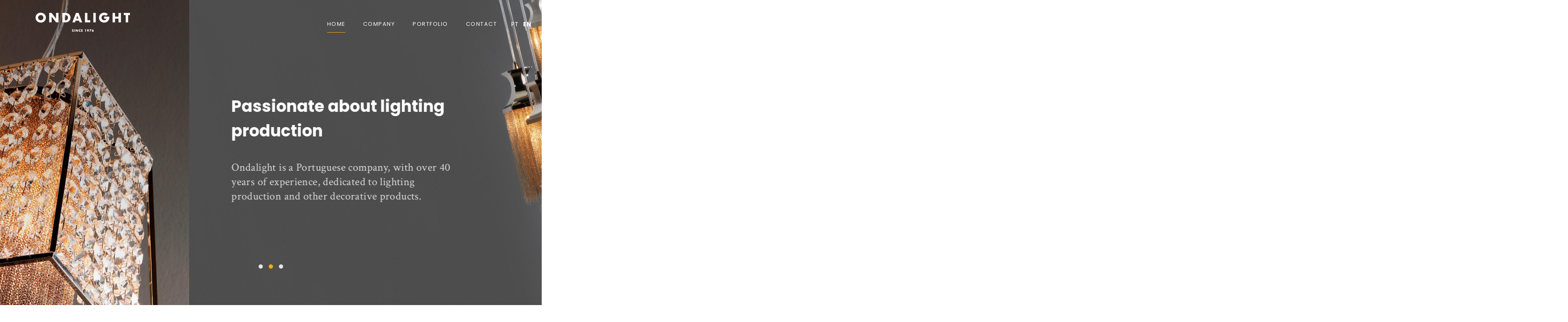

--- FILE ---
content_type: text/html; charset=UTF-8
request_url: https://ondalight.pt/en
body_size: 4693
content:
<!DOCTYPE html>
<html lang="pt">

<head>
	<title>Ondalight - Home</title>
	<meta name="format-detection" content="telephone=no">
	<meta name="viewport" content="width=device-width, height=device-height, initial-scale=1.0, maximum-scale=1.0, user-scalable=0">
	<meta http-equiv="X-UA-Compatible" content="IE=edge">
	<meta charset="utf-8">
	<link rel="apple-touch-icon" sizes="57x57" href="https://ondalight.pt/favicon/apple-icon-57x57.png">
	<link rel="apple-touch-icon" sizes="60x60" href="https://ondalight.pt/favicon/apple-icon-60x60.png">
	<link rel="apple-touch-icon" sizes="72x72" href="https://ondalight.pt/favicon/apple-icon-72x72.png">
	<link rel="apple-touch-icon" sizes="76x76" href="https://ondalight.pt/favicon/apple-icon-76x76.png">
	<link rel="apple-touch-icon" sizes="114x114" href="https://ondalight.pt/favicon/apple-icon-114x114.png">
	<link rel="apple-touch-icon" sizes="120x120" href="https://ondalight.pt/favicon/apple-icon-120x120.png">
	<link rel="apple-touch-icon" sizes="144x144" href="https://ondalight.pt/favicon/apple-icon-144x144.png">
	<link rel="apple-touch-icon" sizes="152x152" href="https://ondalight.pt/favicon/apple-icon-152x152.png">
	<link rel="apple-touch-icon" sizes="180x180" href="https://ondalight.pt/favicon/apple-icon-180x180.png">
	<link rel="icon" type="image/png" sizes="192x192"  href="https://ondalight.pt/favicon/android-icon-192x192.png">
	<link rel="icon" type="image/png" sizes="32x32" href="https://ondalight.pt/favicon/favicon-32x32.png">
	<link rel="icon" type="image/png" sizes="96x96" href="https://ondalight.pt/favicon/favicon-96x96.png">
	<link rel="icon" type="image/png" sizes="16x16" href="https://ondalight.pt/favicon/favicon-16x16.png">
	<link rel="manifest" href="https://ondalight.pt/favicon/manifest.json">
	<meta name="msapplication-TileColor" content="#ffffff">
	<meta name="msapplication-TileImage" content="https://ondalight.pt/favicon/ms-icon-144x144.png">
	<meta name="theme-color" content="#ffffff">
	<link rel="stylesheet" href="https://ondalight.pt/css/bootstrap.css">
	<link rel="stylesheet" href="https://ondalight.pt/css/theme-vendors.css">
	<link rel="stylesheet" href="https://ondalight.pt/css/theme.css">
	<link rel="stylesheet" href="https://ondalight.pt/css/theme-color/theme-modern-four.css">
	<script src="https://ondalight.pt/vendors/modernizr.min.js"></script>
	<script src="https://use.typekit.net/owp3yqi.js"></script>
	
	<link rel="stylesheet" href="https://unpkg.com/swiper/css/swiper.min.css">

		
	<script>
		try {
			Typekit.load({
				async: true
			});
		} catch (e) {}
	</script>
		<link href="https://fonts.googleapis.com/css?family=Crimson+Text:400,400i,700|Poppins:100,300,400,400i,500,600,700,900" rel="stylesheet">

	 <!-- Global site tag (gtag.js) - Google Analytics -->
	 <script async src="https://www.googletagmanager.com/gtag/js?id=UA-155543765-1"></script>
	 <script>
	   window.dataLayer = window.dataLayer || [];
	   function gtag(){dataLayer.push(arguments);}
	   gtag('js', new Date());
 
	   gtag('config', 'UA-155543765-1');
	 </script>
	
</head>

<body class="footer-fixed">
    <!-- Start #wrap -->
<div id="wrap">
	
	<!-- Start main header -->
<header class="main-header header-overlay logo-sm-left main-header--style-modern-one" data-wait-for-images="true">
    <section class="main-bar-container">
        <div class="container">
            <div class="row">
                <div class="col-md-12">
                    <div class="main-bar navbar-expand-lg">
                        <div class="navbar-header d-lg-none d-xl-none py-0 px-0">
                            <a href="https://ondalight.pt" class="navbar-brand">
                                <img src="https://ondalight.pt/images/logo.svg" alt="Modern One">
                            </a>
                        </div>
                        <!-- /.navbar-header -->
                        <a href="https://ondalight.pt" class="navbar-brand d-md-none d-sm-none d-lg-inline-block d-xl-inline-block">
                            <span class="brand-inner">
                                <img src="https://ondalight.pt/images/logo.svg" alt="Modern One">
                            </span>
                        </a>
                        <div id="main-header-nav" class="collapse navbar-collapse">
                            <ul id="menu-primary" class="nav navbar-nav main-nav underlined weight-light">
                                <li class="menu-item  current-menu-item current_page_item ">
                                    <a href="https://ondalight.pt/en">
                                        <span class="link-txt">Home</span>
                                    </a>
                                </li>
                                <li class="menu-item ">
                                    <a href="https://ondalight.pt/en/empresa">
                                        <span class="link-txt">COMPANY</span>
                                    </a>
                                </li>
                                <li class="menu-item ">
                                    <a href="https://ondalight.pt/en/portfolio">
                                        <span class="link-txt">PORTFOLIO</span>
                                    </a>
                                </li>
                                <li class="menu-item ">
                                   <a href="https://ondalight.pt/en/contactos">
                                        <span class="link-txt">CONTACT</span>
                                    </a>
                                </li>
                            </ul>
                        </div>
                        <!-- /.collapse -->
                        <div class="header-module module-nav-trigger d-lg-none d-xl-none">
                            <button type="button" class="navbar-toggle collapsed" data-toggle="collapse" data-target="#mobile-nav" aria-expanded="false">
                                <span class="sr-only">Toggle navigation</span>
                                <span class="icon-bar"></span>
                                <span class="icon-bar"></span>
                                <span class="icon-bar"></span>
                            </button>
                        </div>
                        <!-- /.header-module -->
                    </div>
                    <!-- /.mainbar -->
                </div>
                <!-- /.col-md-12 -->
            </div>
            <!-- /.row -->
        </div>
        <ul class="lang-menu">
            <li class="menu-item">
                <a href=https://ondalight.pt/pt >PT</a>
            </li>
            <li class="menu-item">
                <a href=https://ondalight.pt/en  class="active" >EN</a>
            </li>
        </ul>
        <!-- /.container -->
    </section>
</header>
<!-- End main header -->	<!-- Start #content -->
	<div id="content">
		<div class="carousel-container home-slider carousel-nav-style6"
		data-autoplay="true" 
		data-flickity-options="{ &quot;prevNextButtons&quot;: &quot;false&quot;, &quot;pageDots&quot;: true, &quot;contain&quot;: true, &quot;adaptiveHeight&quot;: true, &quot;autoPlay&quot;: &quot;true&quot; }">
		<div class="carousel-items">
			<section class="section pt-70 pb-70 d-flex flex-column justify-content-center page-full-width" 
			data-enable-fullheight="true" style="background-image: url(https://ondalight.pt/images/home/Home_01_1.jpg"
			data-parallax-bg="true"> 
			<div class="container">
				<div class="row align-items-center">
					<div class="col-lg-6 col-md-10" data-parallax="true" data-parallax-from="{&quot;y&quot;: 0, &quot;opacity&quot;: 1}"
					data-parallax-to="{&quot;y&quot;: 150, &quot;opacity&quot;: 0, &quot;ease&quot;: &quot;Linear.easeNone&quot;}" 
					data-parallax-options="{&quot;duration&quot;:&quot;70%&quot;,&quot;ease&quot;:&quot;Linear.easeNone&quot;,&quot;reverse&quot;:true,&quot;triggerHook&quot;:&quot;0.2&quot;}">
					<h1 class="text-white slider-title"> Passionate about lighting production
					</h1>						
					<p class="color-white-faded-80 hero-text">
						Ondalight is a Portuguese company, with over 40 years of experience, dedicated to lighting production and other decorative products.
					</p>
				</div>
				<div class="col-lg-5 col-md-2 text-center" data-parallax="true" data-parallax-from="{&quot;y&quot;: 0, &quot;opacity&quot;: 1}"
				data-parallax-to="{&quot;y&quot;: 150, &quot;opacity&quot;: 0, &quot;ease&quot;: &quot;Linear.easeNone&quot;}" data-parallax-options="{&quot;duration&quot;:&quot;70%&quot;,&quot;ease&quot;:&quot;Linear.easeNone&quot;,&quot;reverse&quot;:true,&quot;triggerHook&quot;:&quot;0.2&quot;}">
				
		</div>
	</div>
</div>
</section>
<section class="section pt-70 pb-70 d-flex flex-column justify-content-center page-full-width" 
data-enable-fullheight="true" style="background-image: url(https://ondalight.pt/images/home/Home_01_2.jpg"
data-parallax-bg="true"> 
<div class="container">
	<div class="row align-items-center">
		<div class="col-lg-6 col-md-10" data-parallax="true" data-parallax-from="{&quot;y&quot;: 0, &quot;opacity&quot;: 1}"
		data-parallax-to="{&quot;y&quot;: 150, &quot;opacity&quot;: 0, &quot;ease&quot;: &quot;Linear.easeNone&quot;}" 
		data-parallax-options="{&quot;duration&quot;:&quot;70%&quot;,&quot;ease&quot;:&quot;Linear.easeNone&quot;,&quot;reverse&quot;:true,&quot;triggerHook&quot;:&quot;0.2&quot;}">
		<h1 class="text-white slider-title"> Passionate about lighting production
		</h1>						
		<p class="color-white-faded-80 hero-text">
			Ondalight is a Portuguese company, with over 40 years of experience, dedicated to lighting production and other decorative products.
		</p>
	</div>
	<div class="col-lg-5 col-md-2 text-center" 
	data-parallax="true" data-parallax-from="{&quot;y&quot;: 0, &quot;opacity&quot;: 1}"
	data-parallax-to="{&quot;y&quot;: 150, &quot;opacity&quot;: 0, &quot;ease&quot;: &quot;Linear.easeNone&quot;}" data-parallax-options="{&quot;duration&quot;:&quot;70%&quot;,&quot;ease&quot;:&quot;Linear.easeNone&quot;,&quot;reverse&quot;:true,&quot;triggerHook&quot;:&quot;0.2&quot;}"
	id="slide-20-layer-2">
	
</div>
</div>
</div>
</section>
<section class="section pt-70 pb-70 d-flex flex-column justify-content-center page-full-width" 
data-enable-fullheight="true" style="background-image: url(https://ondalight.pt/images/home/Home_01_3.jpg"
data-parallax-bg="true"> 
<div class="container">
	<div class="row align-items-center">
		<div class="col-lg-6 col-md-10" data-parallax="true" data-parallax-from="{&quot;y&quot;: 0, &quot;opacity&quot;: 1}"
		data-parallax-to="{&quot;y&quot;: 150, &quot;opacity&quot;: 0, &quot;ease&quot;: &quot;Linear.easeNone&quot;}" 
		data-parallax-options="{&quot;duration&quot;:&quot;70%&quot;,&quot;ease&quot;:&quot;Linear.easeNone&quot;,&quot;reverse&quot;:true,&quot;triggerHook&quot;:&quot;0.2&quot;}">
		<h1 class="text-white slider-title"> Passionate about lighting production
		</h1>						
		<p class="color-white-faded-80 hero-text">
			Ondalight is a Portuguese company, with over 40 years of experience, dedicated to lighting production and other decorative products.
		</p>
	</div>
	<div class="col-lg-5 col-md-2 text-center" data-parallax="true" data-parallax-from="{&quot;y&quot;: 0, &quot;opacity&quot;: 1}"
	data-parallax-to="{&quot;y&quot;: 150, &quot;opacity&quot;: 0, &quot;ease&quot;: &quot;Linear.easeNone&quot;}" data-parallax-options="{&quot;duration&quot;:&quot;70%&quot;,&quot;ease&quot;:&quot;Linear.easeNone&quot;,&quot;reverse&quot;:true,&quot;triggerHook&quot;:&quot;0.2&quot;}">
	
</div>
</div>
</div>
</section>
</div>
</div>

<section class="section pt-70 pb-70">
	<div class="container">
		<div class="row">
			<div class="col-md-6">
				<h5>
					Imagine your lighting project. <br>
					We have the necessary skills.
				</h5>
			</div>
			<div class="col-md-6">
				<p class="medium gray">
					The fusion of our know-how and traditional techniques, with resource to recent high technology equipment, assures the execution of your ideas and projects with maximum quality guarantee.
				</p>
			</div>
		</div>
	</div>
</section>

<section class="section" style="background-color: #F7F8FB;">
	<div class="container-fluid px-0">
		<div class="row align-items-center">
			<div class="col-md-6 pr-0">
				<div class="content-box content-box-btn">
					<figure>
						<img data-panr="true" data-plugin-options="{ &quot;scaleDuration&quot;: 0.5, &quot;scaleTo&quot;: 1.08,&quot;moveTarget&quot;: &quot;.content-box&quot; }"
						src="https://ondalight.pt/images/home/Home_02_Substituir.jpg" alt="home-2">
					</figure>
				</div>
				<!-- /.content-box -->
			</div>
			<!-- /.col-md-6 -->
			<div class="col-md-6">
				<div class="text-block creative-block">
					<a href="https://ondalight.pt/en/empresa"><h5 data-parallax="true" data-parallax-from="{&quot;x&quot;:0,&quot;y&quot;:151,&quot;z&quot;:0,&quot;scaleX&quot;:1,&quot;scaleY&quot;:1,&quot;scaleZ&quot;:1,&quot;rotationX&quot;:0,&quot;rotationY&quot;:0,&quot;rotationZ&quot;:0,&quot;opacity&quot;:0}"
						data-parallax-to="{&quot;x&quot;:0,&quot;y&quot;:0,&quot;z&quot;:0,&quot;scaleX&quot;:1,&quot;scaleY&quot;:1,&quot;scaleZ&quot;:1,&quot;rotationX&quot;:0,&quot;rotationY&quot;:0,&quot;rotationZ&quot;:0,&quot;opacity&quot;:1}"
						data-parallax-options="{&quot;time&quot;:&quot;2&quot;,&quot;ease&quot;:&quot;Quint.easeOut&quot;,&quot;duration&quot;:&quot;0%&quot;,&quot;reverse&quot;:true,&quot;triggerHook&quot;:&quot;onEnter&quot;}">
						FIND OUT HOW WE WORK
					</h5>
				</a>
				
				<h2 data-parallax="true" data-parallax-from="{&quot;x&quot;:0,&quot;y&quot;:151,&quot;z&quot;:0,&quot;scaleX&quot;:1,&quot;scaleY&quot;:1,&quot;scaleZ&quot;:1,&quot;rotationX&quot;:0,&quot;rotationY&quot;:0,&quot;rotationZ&quot;:0,&quot;opacity&quot;:0}"
				data-parallax-to="{&quot;x&quot;:0,&quot;y&quot;:0,&quot;z&quot;:0,&quot;scaleX&quot;:1,&quot;scaleY&quot;:1,&quot;scaleZ&quot;:1,&quot;rotationX&quot;:0,&quot;rotationY&quot;:0,&quot;rotationZ&quot;:0,&quot;opacity&quot;:1}"
				data-parallax-options="{&quot;time&quot;:&quot;2&quot;,&quot;ease&quot;:&quot;Quint.easeOut&quot;,&quot;duration&quot;:&quot;0%&quot;,&quot;reverse&quot;:true,&quot;triggerHook&quot;:&quot;onEnter&quot;}">
				How can we offer flexibility in production?
			</h2>
			
			<p data-parallax="true" data-parallax-from="{&quot;x&quot;:0,&quot;y&quot;:151,&quot;z&quot;:0,&quot;scaleX&quot;:1,&quot;scaleY&quot;:1,&quot;scaleZ&quot;:1,&quot;rotationX&quot;:0,&quot;rotationY&quot;:0,&quot;rotationZ&quot;:0,&quot;opacity&quot;:0}"
			data-parallax-to="{&quot;x&quot;:0,&quot;y&quot;:0,&quot;z&quot;:0,&quot;scaleX&quot;:1,&quot;scaleY&quot;:1,&quot;scaleZ&quot;:1,&quot;rotationX&quot;:0,&quot;rotationY&quot;:0,&quot;rotationZ&quot;:0,&quot;opacity&quot;:1}"
			data-parallax-options="{&quot;time&quot;:&quot;2&quot;,&quot;ease&quot;:&quot;Quint.easeOut&quot;,&quot;duration&quot;:&quot;0%&quot;,&quot;reverse&quot;:true,&quot;triggerHook&quot;:&quot;onEnter&quot;}">
			We gather the quality of the material we use with the know-how of our artisans; we make each piece using the most appropriate techniques and materials, having in mind the aimed result. We are constantly focused on innovation, so that we can satisfy the specific needs of each project.</p>
		</div>
		<!-- /.text-block creative-block -->
	</div>
	<!-- /.col-md-6 -->
</div>
<!-- /.row -->
<div class="row align-items-center">
	<div class="col-md-6">
		<div class="text-block creative-block">
			<a href="https://ondalight.pt/en/portfolio"><h5 data-parallax="true" data-parallax-from="{&quot;x&quot;:0,&quot;y&quot;:151,&quot;z&quot;:0,&quot;scaleX&quot;:1,&quot;scaleY&quot;:1,&quot;scaleZ&quot;:1,&quot;rotationX&quot;:0,&quot;rotationY&quot;:0,&quot;rotationZ&quot;:0,&quot;opacity&quot;:0}"
				data-parallax-to="{&quot;x&quot;:0,&quot;y&quot;:0,&quot;z&quot;:0,&quot;scaleX&quot;:1,&quot;scaleY&quot;:1,&quot;scaleZ&quot;:1,&quot;rotationX&quot;:0,&quot;rotationY&quot;:0,&quot;rotationZ&quot;:0,&quot;opacity&quot;:1}"
				data-parallax-options="{&quot;time&quot;:&quot;2&quot;,&quot;ease&quot;:&quot;Quint.easeOut&quot;,&quot;duration&quot;:&quot;0%&quot;,&quot;reverse&quot;:true,&quot;triggerHook&quot;:&quot;onEnter&quot;}">
				FIND OUT SOME OF OUR WORK
			</h5>
		</a>
		
		<h2 data-parallax="true" data-parallax-from="{&quot;x&quot;:0,&quot;y&quot;:151,&quot;z&quot;:0,&quot;scaleX&quot;:1,&quot;scaleY&quot;:1,&quot;scaleZ&quot;:1,&quot;rotationX&quot;:0,&quot;rotationY&quot;:0,&quot;rotationZ&quot;:0,&quot;opacity&quot;:0}"
		data-parallax-to="{&quot;x&quot;:0,&quot;y&quot;:0,&quot;z&quot;:0,&quot;scaleX&quot;:1,&quot;scaleY&quot;:1,&quot;scaleZ&quot;:1,&quot;rotationX&quot;:0,&quot;rotationY&quot;:0,&quot;rotationZ&quot;:0,&quot;opacity&quot;:1}"
		data-parallax-options="{&quot;time&quot;:&quot;2&quot;,&quot;ease&quot;:&quot;Quint.easeOut&quot;,&quot;duration&quot;:&quot;0%&quot;,&quot;reverse&quot;:true,&quot;triggerHook&quot;:&quot;onEnter&quot;}">Why is our lighting so special?
	</h2>
	
	<p data-parallax="true" data-parallax-from="{&quot;x&quot;:0,&quot;y&quot;:151,&quot;z&quot;:0,&quot;scaleX&quot;:1,&quot;scaleY&quot;:1,&quot;scaleZ&quot;:1,&quot;rotationX&quot;:0,&quot;rotationY&quot;:0,&quot;rotationZ&quot;:0,&quot;opacity&quot;:0}"
	data-parallax-to="{&quot;x&quot;:0,&quot;y&quot;:0,&quot;z&quot;:0,&quot;scaleX&quot;:1,&quot;scaleY&quot;:1,&quot;scaleZ&quot;:1,&quot;rotationX&quot;:0,&quot;rotationY&quot;:0,&quot;rotationZ&quot;:0,&quot;opacity&quot;:1}"
	data-parallax-options="{&quot;time&quot;:&quot;2&quot;,&quot;ease&quot;:&quot;Quint.easeOut&quot;,&quot;duration&quot;:&quot;0%&quot;,&quot;reverse&quot;:true,&quot;triggerHook&quot;:&quot;onEnter&quot;}">Each object tells a story, it is born of an idea or passion; it is developed from a customer proposal or project. <br>
	We work always having in mind the market’s new tendencies. We are driven by the ambition of producing unique and quality lighting, carefully transforming the material we are working with.
</p>
</div>
<!-- /.text-block creative-block -->
</div>
<!-- /.col-md-6 -->
<div class="col-md-6 pl-0">
	<div class="content-box content-box-btn">
		<figure>
			<img data-panr="true" data-plugin-options="{ &quot;scaleDuration&quot;: 0.5, &quot;scaleTo&quot;: 1.08,&quot;moveTarget&quot;: &quot;.content-box&quot; }"
			src="https://ondalight.pt/images/home/Home_03.jpg" alt="Content Box">
		</figure>
	</div>
	<!-- /.content-box -->
</div>
<!-- /.col-md-6 -->
</div>
<!-- /.row -->
</div>
<!-- /.container -->
</section>

<!-- Start Case Studies -->
<section class="section pt-70 pb-120">
	<div class="container">
		<div class="row">
			<div class="col-sm-12">
				<header class="section-title section-title-default align-center mb-100">
					<h5 class="color-black lg">Materials</h5>
				</header>
			</div>
			<div class="col-lg-12 col-md-12 mx-auto">
				<div class="carousel-container carousel-nav-style3" data-flickity-options="{ &quot;pageDots&quot;: true}">
					<div class="carousel-items">
						<div class="carousel-item">
							<div class="row">
								<div class="col-lg-4 col-md-10 mx-auto">
									<div class="content-box content-box-img content-box-img-default text-center">
										<figure>
											<img src="https://ondalight.pt/images/materiais/latao.jpg" alt="latao">
										</figure>
										<div class="content-box-content">
											<h3 class="text-uppercase">Brass</h3>
										</div>
									</div>
								</div>
								<div class="col-lg-4 col-md-10 mx-auto">
									<div class="content-box content-box-img content-box-img-default text-center">
										<figure>
											<img src="https://ondalight.pt/images/materiais/cobre.jpg" alt="cobre">
										</figure>
										<div class="content-box-content">
											<h3 class="text-uppercase">Copper</h3>
										</div>
									</div>
								</div>
								<div class="col-lg-4 col-md-10 mx-auto">
									<div class="content-box content-box-img content-box-img-default text-center">
										<figure>
											<img src="https://ondalight.pt/images/materiais/materiais_ferrosos.jpg" alt="materiais_ferrosos">
										</figure>
										<div class="content-box-content">
											<h3 class="text-uppercase">Steel</h3>
										</div>
									</div>
								</div>
								<div class="col-lg-4 col-md-10 mx-auto">
									<div class="content-box content-box-img content-box-img-default text-center">
										<figure>
											<img src="https://ondalight.pt/images/materiais/vidro.jpg" alt="vidro">
										</figure>
										<div class="content-box-content">
											<h3 class="text-uppercase">Glass</h3>
										</div>
									</div>
								</div>
								<div class="col-lg-4 col-md-10 mx-auto">
									<div class="content-box content-box-img content-box-img-default text-center">
										<figure>
											<img src="https://ondalight.pt/images/materiais/cortica.jpg" alt="cortica">
										</figure>
										<div class="content-box-content">
											<h3 class="text-uppercase">Cork</h3>
										</div>
									</div>
								</div>
								<div class="col-lg-4 col-md-10 mx-auto">
									<div class="content-box content-box-img content-box-img-default text-center">
										<figure>
												<img src="https://ondalight.pt/images/materiais/madeira.jpg" alt="madeira">
										</figure>
										<div class="content-box-content">
											<h3 class="text-uppercase">Wood</h3>
										</div>
									</div>
								</div>
							</div>
						</div>
						
					</div>
				</div>
			</div>
		</div>
	</div>
</section>
<!-- End Case Studies -->

<section class="section pt-120 pb-120" style="background-image: url(https://ondalight.pt/images/home/Home_04.jpg);"
data-parallax-bg="true">
<div class="container">
	<div class="row">
		<div class="col-lg-8 col-md-10 mx-auto text-center">
			<h3 class="text-white">
				Imagine your lighting project. <br>
				We have the necessary skills.</h3>
				<a href="https://ondalight.pt/en/competencias" class="btn btn-default circle btn-xlg border-thicker text-uppercase btn-light-txt">
					<span>SKILLS</span>
				</a>
			</div>
		</div>
	</div>
</section>

</div>
<!-- End #contetn -->

<!-- Start main footer -->
<footer class="main-footer main-footer--style-centro color-gray-1" data-fixed="true">
        <div class="container">
            <div class="row">
                <div class="col-lg-2 col-md-6 text-lg-left first-col">
                    <figure class="mt-4">
                        <img src="https://ondalight.pt/images/logo-footer.svg" class="footer-logo" alt="logo-footer">
                    </figure>
                    <p>
                        © 2019
                    </p>
                </div>
                <div class="col-lg-3 col-md-6">
                    <p>Rua Ilha do Pico, 22 - Boavista <br>
                        2430-057 Marinha Grande <br>
                            Portugal
                    </p>
                </div>
                <div class="col-lg-3 col-md-6">
                        <p>
                            Phone Number: (+351) 244 560 446 <br>
                            geral@ondalight.pt
                        </p>
                    </div>
                <div class="col-lg-3 col-md-6" style="margin-top: -1em;">
                    <div class="subscribe-form subscribe-form--input-underlined subscribe-form--button-naked subscribe-form--size-md subscribe-form--sharp subscribe-form--border-thin subscribe-form--button-show subscribe-form--button-inside subscribe-form--scheme-light subscribe-form--is-initialized" data-plugin-subscribe-form="true" data-plugin-options="{ &quot;icon&quot;: &quot;fa fa-long-arrow-right&quot; }">
                        <form class="mailform" method="post" action="https://ondalight.pt/newsletter?lang=en">
                            <input class="wysija-input required email" name="email" id="EMAIL" title="Subscribe" placeholder="Subscribe" style="padding-right: 46.2188px;">
                            <button class="subscribe-form__submit-btn" type="submit" value="Subscribe" name="subscribe" id="mc-embedded-subscribe" style="line-height: 60px;">
                                <span class="submit-icon color-gray-1">
                                    <i class="fa fa-long-arrow-right"></i>
                                </span>
                            </button>
                        </form>
                        <div class="subscribe-form__response clearfix" id="mce-responses">Enviado</div>
                    </div>
                </div>
                <div class="col-lg-3 col-md-3 text-right footer-logos pt-10">
                        <ul class="social-icon color-gray-1 social-icon-md ">
                            <li><a href="https://www.facebook.com/ondalight.pt" target="_blank"><i class="fa fa-facebook"></i></a></li>
                            <li><a href="https://www.linkedin.com/company/ondalight-lda-/?originalSubdomain=fr" target="_blank"><i class="fa fa-linkedin"></i></a></li>
                            <li><a href="https://instagram.com/ondalight2019/" target="_blank"><i class="fa fa-instagram"></i></a></li>
                        </ul>
                </div>
            </div>
        </div>
    </footer>
    <!-- End main footer -->
</div>
<!-- End #wrap -->
    <div class="snackbars" id="form-output-global"></div>
    <script src="https://ondalight.pt/js/core.min.js"></script>
    <script src="https://ondalight.pt/js/theme.vendors.min.js"></script>
    <script src="https://ondalight.pt/js/script.js"></script>
    <script src="https://ondalight.pt/js/custom.js"></script>
	<script src="https://ondalight.pt/js/theme.min.js"></script>
	<script src="https://www.google.com/recaptcha/api.js" async defer></script>
	<script src="https://unpkg.com/swiper/js/swiper.min.js"></script>
	
	 <script>
        var swiper = new Swiper('.swiper-container', {
          autoHeight: true, //enable auto height
          spaceBetween: 20,
          navigation: {
            nextEl: '.swiper-button-next',
            prevEl: '.swiper-button-prev',
          },
        });
      </script>

</body>

</html>

--- FILE ---
content_type: text/css
request_url: https://ondalight.pt/css/bootstrap.css
body_size: 19708
content:
/*! * Bootstrap v4.0.0-beta.2 (https://getbootstrap.com) * Copyright 2011-2017 The Bootstrap Authors * Copyright 2011-2017 Twitter, Inc. * Licensed under MIT (https://github.com/twbs/bootstrap/blob/master/LICENSE) */ @media print { *, *::before, *::after { text-shadow: none !important; box-shadow: none !important; } a, a:visited { text-decoration: underline; } abbr[title]::after { content: " (" attr(title) ")"; } pre { white-space: pre-wrap !important; } pre, blockquote { border: 1px solid #999; page-break-inside: avoid; } thead { display: table-header-group; } tr, img { page-break-inside: avoid; } p, h2, h3 { orphans: 3; widows: 3; } h2, h3 { page-break-after: avoid; } .navbar { display: none; } .badge { border: 1px solid #000; } .table { border-collapse: collapse !important; } .table td, .table th { background-color: #fff !important; } .table-bordered th, .table-bordered td { border: 1px solid #ddd !important; } } *, *::before, *::after { box-sizing: border-box; } html { font-family: sans-serif; line-height: 1.15; -webkit-text-size-adjust: 100%; -ms-text-size-adjust: 100%; -ms-overflow-style: scrollbar; -webkit-tap-highlight-color: transparent; } @-ms-viewport { width: device-width; } article, aside, dialog, figcaption, figure, footer, header, hgroup, main, nav, section { display: block; } body { margin: 0; font-family: -apple-system, BlinkMacSystemFont, "Segoe UI", Roboto, "Helvetica Neue", Arial, sans-serif, "Apple Color Emoji", "Segoe UI Emoji", "Segoe UI Symbol"; font-size: 1rem; font-weight: 400; line-height: 1.5; color: #212529; text-align: left; background-color: #fff; } [tabindex="-1"]:focus { outline: none !important; } hr { box-sizing: content-box; height: 0; overflow: visible; } h1, h2, h3, h4, h5, h6 { margin-top: 0; margin-bottom: 0.5rem; } p { margin-top: 0; margin-bottom: 1rem; } abbr[title], abbr[data-original-title] { text-decoration: underline; -webkit-text-decoration: underline dotted; text-decoration: underline dotted; cursor: help; border-bottom: 0; } address { margin-bottom: 1rem; font-style: normal; line-height: inherit; } ol, ul, dl { margin-top: 0; margin-bottom: 1rem; } ol ol, ul ul, ol ul, ul ol { margin-bottom: 0; } dt { font-weight: 700; } dd { margin-bottom: .5rem; margin-left: 0; } blockquote { margin: 0 0 1rem; } dfn { font-style: italic; } b, strong { font-weight: bolder; } small { font-size: 80%; } sub, sup { position: relative; font-size: 75%; line-height: 0; vertical-align: baseline; } sub { bottom: -.25em; } sup { top: -.5em; } a { color: #007bff; text-decoration: none; background-color: transparent; -webkit-text-decoration-skip: objects; } a:hover { color: #0056b3; text-decoration: underline; } a:not([href]):not([tabindex]) { color: inherit; text-decoration: none; } a:not([href]):not([tabindex]):focus, a:not([href]):not([tabindex]):hover { color: inherit; text-decoration: none; } a:not([href]):not([tabindex]):focus { outline: 0; } pre, code, kbd, samp { font-family: monospace, monospace; font-size: 1em; } pre { margin-top: 0; margin-bottom: 1rem; overflow: auto; -ms-overflow-style: scrollbar; } figure { margin: 0 0 1rem; } img { vertical-align: middle; border-style: none; } svg:not(:root) { overflow: hidden; } a, area, button, [role="button"], input:not([type="range"]), label, select, summary, textarea { -ms-touch-action: manipulation; touch-action: manipulation; } table { border-collapse: collapse; } caption { padding-top: 0.75rem; padding-bottom: 0.75rem; color: #868e96; text-align: left; caption-side: bottom; } th { text-align: inherit; } label { display: inline-block; margin-bottom: .5rem; } button { border-radius: 0; } button:focus { outline: 1px dotted; outline: 5px auto -webkit-focus-ring-color; } input, button, select, optgroup, textarea { margin: 0; font-family: inherit; font-size: inherit; line-height: inherit; } button, input { overflow: visible; } button, select { text-transform: none; } button, html [type="button"], [type="reset"], [type="submit"] { -webkit-appearance: button; } button::-moz-focus-inner, [type="button"]::-moz-focus-inner, [type="reset"]::-moz-focus-inner, [type="submit"]::-moz-focus-inner { padding: 0; border-style: none; } input[type="radio"], input[type="checkbox"] { box-sizing: border-box; padding: 0; } input[type="date"], input[type="time"], input[type="datetime-local"], input[type="month"] { -webkit-appearance: listbox; } textarea { overflow: auto; resize: vertical; } fieldset { min-width: 0; padding: 0; margin: 0; border: 0; } legend { display: block; width: 100%; max-width: 100%; padding: 0; margin-bottom: .5rem; font-size: 1.5rem; line-height: inherit; color: inherit; white-space: normal; } progress { vertical-align: baseline; } [type="number"]::-webkit-inner-spin-button, [type="number"]::-webkit-outer-spin-button { height: auto; } [type="search"] { outline-offset: -2px; -webkit-appearance: none; } [type="search"]::-webkit-search-cancel-button, [type="search"]::-webkit-search-decoration { -webkit-appearance: none; } ::-webkit-file-upload-button { font: inherit; -webkit-appearance: button; } output { display: inline-block; } summary { display: list-item; } template { display: none; } [hidden] { display: none !important; } h1, h2, h3, h4, h5, h6, .h1, .h2, .h3, .h4, .h5, .h6 { margin-bottom: 0.5rem; font-family: inherit; font-weight: 500; line-height: 1.2; color: inherit; } h1, .h1 { font-size: 2.5rem; } h2, .h2 { font-size: 2rem; } h3, .h3 { font-size: 1.75rem; } h4, .h4 { font-size: 1.5rem; } h5, .h5 { font-size: 1.25rem; } h6, .h6 { font-size: 1rem; } .lead { font-size: 1.25rem; font-weight: 300; } .display-1 { font-size: 6rem; font-weight: 300; line-height: 1.2; } .display-2 { font-size: 5.5rem; font-weight: 300; line-height: 1.2; } .display-3 { font-size: 4.5rem; font-weight: 300; line-height: 1.2; } .display-4 { font-size: 3.5rem; font-weight: 300; line-height: 1.2; } hr { margin-top: 1rem; margin-bottom: 1rem; border: 0; border-top: 1px solid rgba(0, 0, 0, 0.1); } small, .small { font-size: 80%; font-weight: 400; } mark, .mark { padding: 0.2em; background-color: #fcf8e3; } .list-unstyled { padding-left: 0; list-style: none; } .list-inline { padding-left: 0; list-style: none; } .list-inline-item { display: inline-block; } .list-inline-item:not(:last-child) { margin-right: 5px; } .initialism { font-size: 90%; text-transform: uppercase; } .blockquote { margin-bottom: 1rem; font-size: 1.25rem; } .blockquote-footer { display: block; font-size: 80%; color: #868e96; } .blockquote-footer::before { content: "\2014 \00A0"; } .img-fluid { max-width: 100%; height: auto; } .img-thumbnail { padding: 0.25rem; background-color: #fff; border: 1px solid #ddd; border-radius: 0.25rem; transition: all 0.2s ease-in-out; max-width: 100%; height: auto; } .figure { display: inline-block; } .figure-img { margin-bottom: 0.5rem; line-height: 1; } .figure-caption { font-size: 90%; color: #868e96; } code, kbd, pre, samp { font-family: "SFMono-Regular", Menlo, Monaco, Consolas, "Liberation Mono", "Courier New", monospace; } code { padding: 0.2rem 0.4rem; font-size: 90%; color: #bd4147; background-color: #f8f9fa; border-radius: 0.25rem; } a > code { padding: 0; color: inherit; background-color: inherit; } kbd { padding: 0.2rem 0.4rem; font-size: 90%; color: #fff; background-color: #212529; border-radius: 0.2rem; } kbd kbd { padding: 0; font-size: 100%; font-weight: 700; } pre { display: block; margin-top: 0; margin-bottom: 1rem; font-size: 90%; color: #212529; } pre code { padding: 0; font-size: inherit; color: inherit; background-color: transparent; border-radius: 0; } .pre-scrollable { max-height: 340px; overflow-y: scroll; } .container { width: 100%; padding-right: 15px; padding-left: 15px; margin-right: auto; margin-left: auto; } @media (min-width: 576px) { .container { max-width: 540px; } } @media (min-width: 768px) { .container { max-width: 720px; } } @media (min-width: 992px) { .container { max-width: 960px; } } @media (min-width: 1200px) { .container { max-width: 1140px; } } .container-fluid { width: 100%; padding-right: 15px; padding-left: 15px; margin-right: auto; margin-left: auto; } .row { display: -ms-flexbox; display: flex; -ms-flex-wrap: wrap; flex-wrap: wrap; margin-right: -15px; margin-left: -15px; } .no-gutters { margin-right: 0; margin-left: 0; } .no-gutters > .col, .no-gutters > [class*="col-"] { padding-right: 0; padding-left: 0; } .col-1, .col-2, .col-3, .col-4, .col-5, .col-6, .col-7, .col-8, .col-9, .col-10, .col-11, .col-12, .col, .col-auto, .col-sm-1, .col-sm-2, .col-sm-3, .col-sm-4, .col-sm-5, .col-sm-6, .col-sm-7, .col-sm-8, .col-sm-9, .col-sm-10, .col-sm-11, .col-sm-12, .col-sm, .col-sm-auto, .col-md-1, .col-md-2, .col-md-3, .col-md-4, .col-md-5, .col-md-6, .col-md-7, .col-md-8, .col-md-9, .col-md-10, .col-md-11, .col-md-12, .col-md, .col-md-auto, .col-lg-1, .col-lg-2, .col-lg-3, .col-lg-4, .col-lg-5, .col-lg-6, .col-lg-7, .col-lg-8, .col-lg-9, .col-lg-10, .col-lg-11, .col-lg-12, .col-lg, .col-lg-auto, .col-xl-1, .col-xl-2, .col-xl-3, .col-xl-4, .col-xl-5, .col-xl-6, .col-xl-7, .col-xl-8, .col-xl-9, .col-xl-10, .col-xl-11, .col-xl-12, .col-xl, .col-xl-auto { position: relative; width: 100%; min-height: 1px; padding-right: 15px; padding-left: 15px; } .col { -ms-flex-preferred-size: 0; flex-basis: 0; -ms-flex-positive: 1; flex-grow: 1; max-width: 100%; } .col-auto { -ms-flex: 0 0 auto; flex: 0 0 auto; width: auto; max-width: none; } .col-1 { -ms-flex: 0 0 8.333333%; flex: 0 0 8.333333%; max-width: 8.333333%; } .col-2 { -ms-flex: 0 0 16.666667%; flex: 0 0 16.666667%; max-width: 16.666667%; } .col-3 { -ms-flex: 0 0 25%; flex: 0 0 25%; max-width: 25%; } .col-4 { -ms-flex: 0 0 33.333333%; flex: 0 0 33.333333%; max-width: 33.333333%; } .col-5 { -ms-flex: 0 0 41.666667%; flex: 0 0 41.666667%; max-width: 41.666667%; } .col-6 { -ms-flex: 0 0 50%; flex: 0 0 50%; max-width: 50%; } .col-7 { -ms-flex: 0 0 58.333333%; flex: 0 0 58.333333%; max-width: 58.333333%; } .col-8 { -ms-flex: 0 0 66.666667%; flex: 0 0 66.666667%; max-width: 66.666667%; } .col-9 { -ms-flex: 0 0 75%; flex: 0 0 75%; max-width: 75%; } .col-10 { -ms-flex: 0 0 83.333333%; flex: 0 0 83.333333%; max-width: 83.333333%; } .col-11 { -ms-flex: 0 0 91.666667%; flex: 0 0 91.666667%; max-width: 91.666667%; } .col-12 { -ms-flex: 0 0 100%; flex: 0 0 100%; max-width: 100%; } .order-first { -ms-flex-order: -1; order: -1; } .order-1 { -ms-flex-order: 1; order: 1; } .order-2 { -ms-flex-order: 2; order: 2; } .order-3 { -ms-flex-order: 3; order: 3; } .order-4 { -ms-flex-order: 4; order: 4; } .order-5 { -ms-flex-order: 5; order: 5; } .order-6 { -ms-flex-order: 6; order: 6; } .order-7 { -ms-flex-order: 7; order: 7; } .order-8 { -ms-flex-order: 8; order: 8; } .order-9 { -ms-flex-order: 9; order: 9; } .order-10 { -ms-flex-order: 10; order: 10; } .order-11 { -ms-flex-order: 11; order: 11; } .order-12 { -ms-flex-order: 12; order: 12; } .offset-1 { margin-left: 8.333333%; } .offset-2 { margin-left: 16.666667%; } .offset-3 { margin-left: 25%; } .offset-4 { margin-left: 33.333333%; } .offset-5 { margin-left: 41.666667%; } .offset-6 { margin-left: 50%; } .offset-7 { margin-left: 58.333333%; } .offset-8 { margin-left: 66.666667%; } .offset-9 { margin-left: 75%; } .offset-10 { margin-left: 83.333333%; } .offset-11 { margin-left: 91.666667%; } @media (min-width: 576px) { .col-sm { -ms-flex-preferred-size: 0; flex-basis: 0; -ms-flex-positive: 1; flex-grow: 1; max-width: 100%; } .col-sm-auto { -ms-flex: 0 0 auto; flex: 0 0 auto; width: auto; max-width: none; } .col-sm-1 { -ms-flex: 0 0 8.333333%; flex: 0 0 8.333333%; max-width: 8.333333%; } .col-sm-2 { -ms-flex: 0 0 16.666667%; flex: 0 0 16.666667%; max-width: 16.666667%; } .col-sm-3 { -ms-flex: 0 0 25%; flex: 0 0 25%; max-width: 25%; } .col-sm-4 { -ms-flex: 0 0 33.333333%; flex: 0 0 33.333333%; max-width: 33.333333%; } .col-sm-5 { -ms-flex: 0 0 41.666667%; flex: 0 0 41.666667%; max-width: 41.666667%; } .col-sm-6 { -ms-flex: 0 0 50%; flex: 0 0 50%; max-width: 50%; } .col-sm-7 { -ms-flex: 0 0 58.333333%; flex: 0 0 58.333333%; max-width: 58.333333%; } .col-sm-8 { -ms-flex: 0 0 66.666667%; flex: 0 0 66.666667%; max-width: 66.666667%; } .col-sm-9 { -ms-flex: 0 0 75%; flex: 0 0 75%; max-width: 75%; } .col-sm-10 { -ms-flex: 0 0 83.333333%; flex: 0 0 83.333333%; max-width: 83.333333%; } .col-sm-11 { -ms-flex: 0 0 91.666667%; flex: 0 0 91.666667%; max-width: 91.666667%; } .col-sm-12 { -ms-flex: 0 0 100%; flex: 0 0 100%; max-width: 100%; } .order-sm-first { -ms-flex-order: -1; order: -1; } .order-sm-1 { -ms-flex-order: 1; order: 1; } .order-sm-2 { -ms-flex-order: 2; order: 2; } .order-sm-3 { -ms-flex-order: 3; order: 3; } .order-sm-4 { -ms-flex-order: 4; order: 4; } .order-sm-5 { -ms-flex-order: 5; order: 5; } .order-sm-6 { -ms-flex-order: 6; order: 6; } .order-sm-7 { -ms-flex-order: 7; order: 7; } .order-sm-8 { -ms-flex-order: 8; order: 8; } .order-sm-9 { -ms-flex-order: 9; order: 9; } .order-sm-10 { -ms-flex-order: 10; order: 10; } .order-sm-11 { -ms-flex-order: 11; order: 11; } .order-sm-12 { -ms-flex-order: 12; order: 12; } .offset-sm-0 { margin-left: 0; } .offset-sm-1 { margin-left: 8.333333%; } .offset-sm-2 { margin-left: 16.666667%; } .offset-sm-3 { margin-left: 25%; } .offset-sm-4 { margin-left: 33.333333%; } .offset-sm-5 { margin-left: 41.666667%; } .offset-sm-6 { margin-left: 50%; } .offset-sm-7 { margin-left: 58.333333%; } .offset-sm-8 { margin-left: 66.666667%; } .offset-sm-9 { margin-left: 75%; } .offset-sm-10 { margin-left: 83.333333%; } .offset-sm-11 { margin-left: 91.666667%; } } @media (min-width: 768px) { .col-md { -ms-flex-preferred-size: 0; flex-basis: 0; -ms-flex-positive: 1; flex-grow: 1; max-width: 100%; } .col-md-auto { -ms-flex: 0 0 auto; flex: 0 0 auto; width: auto; max-width: none; } .col-md-1 { -ms-flex: 0 0 8.333333%; flex: 0 0 8.333333%; max-width: 8.333333%; } .col-md-2 { -ms-flex: 0 0 16.666667%; flex: 0 0 16.666667%; max-width: 16.666667%; } .col-md-3 { -ms-flex: 0 0 25%; flex: 0 0 25%; max-width: 25%; } .col-md-4 { -ms-flex: 0 0 33.333333%; flex: 0 0 33.333333%; max-width: 33.333333%; } .col-md-5 { -ms-flex: 0 0 41.666667%; flex: 0 0 41.666667%; max-width: 41.666667%; } .col-md-6 { -ms-flex: 0 0 50%; flex: 0 0 50%; max-width: 50%; } .col-md-7 { -ms-flex: 0 0 58.333333%; flex: 0 0 58.333333%; max-width: 58.333333%; } .col-md-8 { -ms-flex: 0 0 66.666667%; flex: 0 0 66.666667%; max-width: 66.666667%; } .col-md-9 { -ms-flex: 0 0 75%; flex: 0 0 75%; max-width: 75%; } .col-md-10 { -ms-flex: 0 0 83.333333%; flex: 0 0 83.333333%; max-width: 83.333333%; } .col-md-11 { -ms-flex: 0 0 91.666667%; flex: 0 0 91.666667%; max-width: 91.666667%; } .col-md-12 { -ms-flex: 0 0 100%; flex: 0 0 100%; max-width: 100%; } .order-md-first { -ms-flex-order: -1; order: -1; } .order-md-1 { -ms-flex-order: 1; order: 1; } .order-md-2 { -ms-flex-order: 2; order: 2; } .order-md-3 { -ms-flex-order: 3; order: 3; } .order-md-4 { -ms-flex-order: 4; order: 4; } .order-md-5 { -ms-flex-order: 5; order: 5; } .order-md-6 { -ms-flex-order: 6; order: 6; } .order-md-7 { -ms-flex-order: 7; order: 7; } .order-md-8 { -ms-flex-order: 8; order: 8; } .order-md-9 { -ms-flex-order: 9; order: 9; } .order-md-10 { -ms-flex-order: 10; order: 10; } .order-md-11 { -ms-flex-order: 11; order: 11; } .order-md-12 { -ms-flex-order: 12; order: 12; } .offset-md-0 { margin-left: 0; } .offset-md-1 { margin-left: 8.333333%; } .offset-md-2 { margin-left: 16.666667%; } .offset-md-3 { margin-left: 25%; } .offset-md-4 { margin-left: 33.333333%; } .offset-md-5 { margin-left: 41.666667%; } .offset-md-6 { margin-left: 50%; } .offset-md-7 { margin-left: 58.333333%; } .offset-md-8 { margin-left: 66.666667%; } .offset-md-9 { margin-left: 75%; } .offset-md-10 { margin-left: 83.333333%; } .offset-md-11 { margin-left: 91.666667%; } } @media (min-width: 992px) { .col-lg { -ms-flex-preferred-size: 0; flex-basis: 0; -ms-flex-positive: 1; flex-grow: 1; max-width: 100%; } .col-lg-auto { -ms-flex: 0 0 auto; flex: 0 0 auto; width: auto; max-width: none; } .col-lg-1 { -ms-flex: 0 0 8.333333%; flex: 0 0 8.333333%; max-width: 8.333333%; } .col-lg-2 { -ms-flex: 0 0 16.666667%; flex: 0 0 16.666667%; max-width: 16.666667%; } .col-lg-3 { -ms-flex: 0 0 25%; flex: 0 0 25%; max-width: 25%; } .col-lg-4 { -ms-flex: 0 0 33.333333%; flex: 0 0 33.333333%; max-width: 33.333333%; } .col-lg-5 { -ms-flex: 0 0 41.666667%; flex: 0 0 41.666667%; max-width: 41.666667%; } .col-lg-6 { -ms-flex: 0 0 50%; flex: 0 0 50%; max-width: 50%; } .col-lg-7 { -ms-flex: 0 0 58.333333%; flex: 0 0 58.333333%; max-width: 58.333333%; } .col-lg-8 { -ms-flex: 0 0 66.666667%; flex: 0 0 66.666667%; max-width: 66.666667%; } .col-lg-9 { -ms-flex: 0 0 75%; flex: 0 0 75%; max-width: 75%; } .col-lg-10 { -ms-flex: 0 0 83.333333%; flex: 0 0 83.333333%; max-width: 83.333333%; } .col-lg-11 { -ms-flex: 0 0 91.666667%; flex: 0 0 91.666667%; max-width: 91.666667%; } .col-lg-12 { -ms-flex: 0 0 100%; flex: 0 0 100%; max-width: 100%; } .order-lg-first { -ms-flex-order: -1; order: -1; } .order-lg-1 { -ms-flex-order: 1; order: 1; } .order-lg-2 { -ms-flex-order: 2; order: 2; } .order-lg-3 { -ms-flex-order: 3; order: 3; } .order-lg-4 { -ms-flex-order: 4; order: 4; } .order-lg-5 { -ms-flex-order: 5; order: 5; } .order-lg-6 { -ms-flex-order: 6; order: 6; } .order-lg-7 { -ms-flex-order: 7; order: 7; } .order-lg-8 { -ms-flex-order: 8; order: 8; } .order-lg-9 { -ms-flex-order: 9; order: 9; } .order-lg-10 { -ms-flex-order: 10; order: 10; } .order-lg-11 { -ms-flex-order: 11; order: 11; } .order-lg-12 { -ms-flex-order: 12; order: 12; } .offset-lg-0 { margin-left: 0; } .offset-lg-1 { margin-left: 8.333333%; } .offset-lg-2 { margin-left: 16.666667%; } .offset-lg-3 { margin-left: 25%; } .offset-lg-4 { margin-left: 33.333333%; } .offset-lg-5 { margin-left: 41.666667%; } .offset-lg-6 { margin-left: 50%; } .offset-lg-7 { margin-left: 58.333333%; } .offset-lg-8 { margin-left: 66.666667%; } .offset-lg-9 { margin-left: 75%; } .offset-lg-10 { margin-left: 83.333333%; } .offset-lg-11 { margin-left: 91.666667%; } } @media (min-width: 1200px) { .col-xl { -ms-flex-preferred-size: 0; flex-basis: 0; -ms-flex-positive: 1; flex-grow: 1; max-width: 100%; } .col-xl-auto { -ms-flex: 0 0 auto; flex: 0 0 auto; width: auto; max-width: none; } .col-xl-1 { -ms-flex: 0 0 8.333333%; flex: 0 0 8.333333%; max-width: 8.333333%; } .col-xl-2 { -ms-flex: 0 0 16.666667%; flex: 0 0 16.666667%; max-width: 16.666667%; } .col-xl-3 { -ms-flex: 0 0 25%; flex: 0 0 25%; max-width: 25%; } .col-xl-4 { -ms-flex: 0 0 33.333333%; flex: 0 0 33.333333%; max-width: 33.333333%; } .col-xl-5 { -ms-flex: 0 0 41.666667%; flex: 0 0 41.666667%; max-width: 41.666667%; } .col-xl-6 { -ms-flex: 0 0 50%; flex: 0 0 50%; max-width: 50%; } .col-xl-7 { -ms-flex: 0 0 58.333333%; flex: 0 0 58.333333%; max-width: 58.333333%; } .col-xl-8 { -ms-flex: 0 0 66.666667%; flex: 0 0 66.666667%; max-width: 66.666667%; } .col-xl-9 { -ms-flex: 0 0 75%; flex: 0 0 75%; max-width: 75%; } .col-xl-10 { -ms-flex: 0 0 83.333333%; flex: 0 0 83.333333%; max-width: 83.333333%; } .col-xl-11 { -ms-flex: 0 0 91.666667%; flex: 0 0 91.666667%; max-width: 91.666667%; } .col-xl-12 { -ms-flex: 0 0 100%; flex: 0 0 100%; max-width: 100%; } .order-xl-first { -ms-flex-order: -1; order: -1; } .order-xl-1 { -ms-flex-order: 1; order: 1; } .order-xl-2 { -ms-flex-order: 2; order: 2; } .order-xl-3 { -ms-flex-order: 3; order: 3; } .order-xl-4 { -ms-flex-order: 4; order: 4; } .order-xl-5 { -ms-flex-order: 5; order: 5; } .order-xl-6 { -ms-flex-order: 6; order: 6; } .order-xl-7 { -ms-flex-order: 7; order: 7; } .order-xl-8 { -ms-flex-order: 8; order: 8; } .order-xl-9 { -ms-flex-order: 9; order: 9; } .order-xl-10 { -ms-flex-order: 10; order: 10; } .order-xl-11 { -ms-flex-order: 11; order: 11; } .order-xl-12 { -ms-flex-order: 12; order: 12; } .offset-xl-0 { margin-left: 0; } .offset-xl-1 { margin-left: 8.333333%; } .offset-xl-2 { margin-left: 16.666667%; } .offset-xl-3 { margin-left: 25%; } .offset-xl-4 { margin-left: 33.333333%; } .offset-xl-5 { margin-left: 41.666667%; } .offset-xl-6 { margin-left: 50%; } .offset-xl-7 { margin-left: 58.333333%; } .offset-xl-8 { margin-left: 66.666667%; } .offset-xl-9 { margin-left: 75%; } .offset-xl-10 { margin-left: 83.333333%; } .offset-xl-11 { margin-left: 91.666667%; } } .table { width: 100%; max-width: 100%; margin-bottom: 1rem; background-color: transparent; } .table th, .table td { padding: 0.75rem; vertical-align: top; border-top: 1px solid #e9ecef; } .table thead th { vertical-align: bottom; border-bottom: 2px solid #e9ecef; } .table tbody + tbody { border-top: 2px solid #e9ecef; } .table .table { background-color: #fff; } .table-sm th, .table-sm td { padding: 0.3rem; } .table-bordered { border: 1px solid #e9ecef; } .table-bordered th, .table-bordered td { border: 1px solid #e9ecef; } .table-bordered thead th, .table-bordered thead td { border-bottom-width: 2px; } .table-striped tbody tr:nth-of-type(odd) { background-color: rgba(0, 0, 0, 0.05); } .table-hover tbody tr:hover { background-color: rgba(0, 0, 0, 0.075); } .table-primary, .table-primary > th, .table-primary > td { background-color: #b8daff; } .table-hover .table-primary:hover { background-color: #9fcdff; } .table-hover .table-primary:hover > td, .table-hover .table-primary:hover > th { background-color: #9fcdff; } .table-secondary, .table-secondary > th, .table-secondary > td { background-color: #dddfe2; } .table-hover .table-secondary:hover { background-color: #cfd2d6; } .table-hover .table-secondary:hover > td, .table-hover .table-secondary:hover > th { background-color: #cfd2d6; } .table-success, .table-success > th, .table-success > td { background-color: #c3e6cb; } .table-hover .table-success:hover { background-color: #b1dfbb; } .table-hover .table-success:hover > td, .table-hover .table-success:hover > th { background-color: #b1dfbb; } .table-info, .table-info > th, .table-info > td { background-color: #bee5eb; } .table-hover .table-info:hover { background-color: #abdde5; } .table-hover .table-info:hover > td, .table-hover .table-info:hover > th { background-color: #abdde5; } .table-warning, .table-warning > th, .table-warning > td { background-color: #ffeeba; } .table-hover .table-warning:hover { background-color: #ffe8a1; } .table-hover .table-warning:hover > td, .table-hover .table-warning:hover > th { background-color: #ffe8a1; } .table-danger, .table-danger > th, .table-danger > td { background-color: #f5c6cb; } .table-hover .table-danger:hover { background-color: #f1b0b7; } .table-hover .table-danger:hover > td, .table-hover .table-danger:hover > th { background-color: #f1b0b7; } .table-light, .table-light > th, .table-light > td { background-color: #fdfdfe; } .table-hover .table-light:hover { background-color: #ececf6; } .table-hover .table-light:hover > td, .table-hover .table-light:hover > th { background-color: #ececf6; } .table-dark, .table-dark > th, .table-dark > td { background-color: #c6c8ca; } .table-hover .table-dark:hover { background-color: #b9bbbe; } .table-hover .table-dark:hover > td, .table-hover .table-dark:hover > th { background-color: #b9bbbe; } .table-active, .table-active > th, .table-active > td { background-color: rgba(0, 0, 0, 0.075); } .table-hover .table-active:hover { background-color: rgba(0, 0, 0, 0.075); } .table-hover .table-active:hover > td, .table-hover .table-active:hover > th { background-color: rgba(0, 0, 0, 0.075); } .table .thead-dark th { color: #fff; background-color: #212529; border-color: #32383e; } .table .thead-light th { color: #495057; background-color: #e9ecef; border-color: #e9ecef; } .table-dark { color: #fff; background-color: #212529; } .table-dark th, .table-dark td, .table-dark thead th { border-color: #32383e; } .table-dark.table-bordered { border: 0; } .table-dark.table-striped tbody tr:nth-of-type(odd) { background-color: rgba(255, 255, 255, 0.05); } .table-dark.table-hover tbody tr:hover { background-color: rgba(255, 255, 255, 0.075); } @media (max-width: 575px) { .table-responsive-sm { display: block; width: 100%; overflow-x: auto; -webkit-overflow-scrolling: touch; -ms-overflow-style: -ms-autohiding-scrollbar; } .table-responsive-sm.table-bordered { border: 0; } } @media (max-width: 767px) { .table-responsive-md { display: block; width: 100%; overflow-x: auto; -webkit-overflow-scrolling: touch; -ms-overflow-style: -ms-autohiding-scrollbar; } .table-responsive-md.table-bordered { border: 0; } } @media (max-width: 991px) { .table-responsive-lg { display: block; width: 100%; overflow-x: auto; -webkit-overflow-scrolling: touch; -ms-overflow-style: -ms-autohiding-scrollbar; } .table-responsive-lg.table-bordered { border: 0; } } @media (max-width: 1199px) { .table-responsive-xl { display: block; width: 100%; overflow-x: auto; -webkit-overflow-scrolling: touch; -ms-overflow-style: -ms-autohiding-scrollbar; } .table-responsive-xl.table-bordered { border: 0; } } .table-responsive { display: block; width: 100%; overflow-x: auto; -webkit-overflow-scrolling: touch; -ms-overflow-style: -ms-autohiding-scrollbar; } .table-responsive.table-bordered { border: 0; } .form-control { display: block; width: 100%; padding: 0.375rem 0.75rem; font-size: 1rem; line-height: 1.5; color: #495057; background-color: #fff; background-image: none; background-clip: padding-box; border: 1px solid #ced4da; border-radius: 0.25rem; transition: border-color ease-in-out 0.15s, box-shadow ease-in-out 0.15s; } .form-control::-ms-expand { background-color: transparent; border: 0; } .form-control:focus { color: #495057; background-color: #fff; border-color: #80bdff; outline: none; box-shadow: 0 0 0 0.2rem rgba(0, 123, 255, 0.25); } .form-control::-webkit-input-placeholder { color: #868e96; opacity: 1; } .form-control:-ms-input-placeholder { color: #868e96; opacity: 1; } .form-control::-ms-input-placeholder { color: #868e96; opacity: 1; } .form-control::placeholder { color: #868e96; opacity: 1; } .form-control:disabled, .form-control[readonly] { background-color: #e9ecef; opacity: 1; } select.form-control:not([size]):not([multiple]) { height: calc(2.25rem + 2px); } select.form-control:focus::-ms-value { color: #495057; background-color: #fff; } .form-control-file, .form-control-range { display: block; } .col-form-label { padding-top: calc(0.375rem + 1px); padding-bottom: calc(0.375rem + 1px); margin-bottom: 0; line-height: 1.5; } .col-form-label-lg { padding-top: calc(0.5rem + 1px); padding-bottom: calc(0.5rem + 1px); font-size: 1.25rem; line-height: 1.5; } .col-form-label-sm { padding-top: calc(0.25rem + 1px); padding-bottom: calc(0.25rem + 1px); font-size: 0.875rem; line-height: 1.5; } .col-form-legend { padding-top: 0.375rem; padding-bottom: 0.375rem; margin-bottom: 0; font-size: 1rem; } .form-control-plaintext { padding-top: 0.375rem; padding-bottom: 0.375rem; margin-bottom: 0; line-height: 1.5; background-color: transparent; border: solid transparent; border-width: 1px 0; } .form-control-plaintext.form-control-sm, .input-group-sm > .form-control-plaintext.form-control, .input-group-sm > .form-control-plaintext.input-group-addon, .input-group-sm > .input-group-btn > .form-control-plaintext.btn, .form-control-plaintext.form-control-lg, .input-group-lg > .form-control-plaintext.form-control, .input-group-lg > .form-control-plaintext.input-group-addon, .input-group-lg > .input-group-btn > .form-control-plaintext.btn { padding-right: 0; padding-left: 0; } .form-control-sm, .input-group-sm > .form-control, .input-group-sm > .input-group-addon, .input-group-sm > .input-group-btn > .btn { padding: 0.25rem 0.5rem; font-size: 0.875rem; line-height: 1.5; border-radius: 0.2rem; } select.form-control-sm:not([size]):not([multiple]), .input-group-sm > select.form-control:not([size]):not([multiple]), .input-group-sm > select.input-group-addon:not([size]):not([multiple]), .input-group-sm > .input-group-btn > select.btn:not([size]):not([multiple]) { height: calc(1.8125rem + 2px); } .form-control-lg, .input-group-lg > .form-control, .input-group-lg > .input-group-addon, .input-group-lg > .input-group-btn > .btn { padding: 0.5rem 1rem; font-size: 1.25rem; line-height: 1.5; border-radius: 0.3rem; } select.form-control-lg:not([size]):not([multiple]), .input-group-lg > select.form-control:not([size]):not([multiple]), .input-group-lg > select.input-group-addon:not([size]):not([multiple]), .input-group-lg > .input-group-btn > select.btn:not([size]):not([multiple]) { height: calc(2.875rem + 2px); } .form-group { margin-bottom: 1rem; } .form-text { display: block; margin-top: 0.25rem; } .form-row { display: -ms-flexbox; display: flex; -ms-flex-wrap: wrap; flex-wrap: wrap; margin-right: -5px; margin-left: -5px; } .form-row > .col, .form-row > [class*="col-"] { padding-right: 5px; padding-left: 5px; } .form-check { position: relative; display: block; margin-bottom: 0.5rem; } .form-check.disabled .form-check-label { color: #868e96; } .form-check-label { padding-left: 1.25rem; margin-bottom: 0; } .form-check-input { position: absolute; margin-top: 0.25rem; margin-left: -1.25rem; } .form-check-inline { display: inline-block; margin-right: 0.75rem; } .form-check-inline .form-check-label { vertical-align: middle; } .valid-feedback { display: none; margin-top: .25rem; font-size: .875rem; color: #28a745; } .valid-tooltip { position: absolute; top: 100%; z-index: 5; display: none; width: 250px; padding: .5rem; margin-top: .1rem; font-size: .875rem; line-height: 1; color: #fff; background-color: rgba(40, 167, 69, 0.8); border-radius: .2rem; } .was-validated .form-control:valid, .form-control.is-valid, .was-validated .custom-select:valid, .custom-select.is-valid { border-color: #28a745; } .was-validated .form-control:valid:focus, .form-control.is-valid:focus, .was-validated .custom-select:valid:focus, .custom-select.is-valid:focus { box-shadow: 0 0 0 0.2rem rgba(40, 167, 69, 0.25); } .was-validated .form-control:valid ~ .valid-feedback, .was-validated .form-control:valid ~ .valid-tooltip, .form-control.is-valid ~ .valid-feedback, .form-control.is-valid ~ .valid-tooltip, .was-validated .custom-select:valid ~ .valid-feedback, .was-validated .custom-select:valid ~ .valid-tooltip, .custom-select.is-valid ~ .valid-feedback, .custom-select.is-valid ~ .valid-tooltip { display: block; } .was-validated .form-check-input:valid + .form-check-label, .form-check-input.is-valid + .form-check-label { color: #28a745; } .was-validated .custom-control-input:valid ~ .custom-control-indicator, .custom-control-input.is-valid ~ .custom-control-indicator { background-color: rgba(40, 167, 69, 0.25); } .was-validated .custom-control-input:valid ~ .custom-control-description, .custom-control-input.is-valid ~ .custom-control-description { color: #28a745; } .was-validated .custom-file-input:valid ~ .custom-file-control, .custom-file-input.is-valid ~ .custom-file-control { border-color: #28a745; } .was-validated .custom-file-input:valid ~ .custom-file-control::before, .custom-file-input.is-valid ~ .custom-file-control::before { border-color: inherit; } .was-validated .custom-file-input:valid:focus, .custom-file-input.is-valid:focus { box-shadow: 0 0 0 0.2rem rgba(40, 167, 69, 0.25); } .invalid-feedback { display: none; margin-top: .25rem; font-size: .875rem; color: #dc3545; } .invalid-tooltip { position: absolute; top: 100%; z-index: 5; display: none; width: 250px; padding: .5rem; margin-top: .1rem; font-size: .875rem; line-height: 1; color: #fff; background-color: rgba(220, 53, 69, 0.8); border-radius: .2rem; } .was-validated .form-control:invalid, .form-control.is-invalid, .was-validated .custom-select:invalid, .custom-select.is-invalid { border-color: #dc3545; } .was-validated .form-control:invalid:focus, .form-control.is-invalid:focus, .was-validated .custom-select:invalid:focus, .custom-select.is-invalid:focus { box-shadow: 0 0 0 0.2rem rgba(220, 53, 69, 0.25); } .was-validated .form-control:invalid ~ .invalid-feedback, .was-validated .form-control:invalid ~ .invalid-tooltip, .form-control.is-invalid ~ .invalid-feedback, .form-control.is-invalid ~ .invalid-tooltip, .was-validated .custom-select:invalid ~ .invalid-feedback, .was-validated .custom-select:invalid ~ .invalid-tooltip, .custom-select.is-invalid ~ .invalid-feedback, .custom-select.is-invalid ~ .invalid-tooltip { display: block; } .was-validated .form-check-input:invalid + .form-check-label, .form-check-input.is-invalid + .form-check-label { color: #dc3545; } .was-validated .custom-control-input:invalid ~ .custom-control-indicator, .custom-control-input.is-invalid ~ .custom-control-indicator { background-color: rgba(220, 53, 69, 0.25); } .was-validated .custom-control-input:invalid ~ .custom-control-description, .custom-control-input.is-invalid ~ .custom-control-description { color: #dc3545; } .was-validated .custom-file-input:invalid ~ .custom-file-control, .custom-file-input.is-invalid ~ .custom-file-control { border-color: #dc3545; } .was-validated .custom-file-input:invalid ~ .custom-file-control::before, .custom-file-input.is-invalid ~ .custom-file-control::before { border-color: inherit; } .was-validated .custom-file-input:invalid:focus, .custom-file-input.is-invalid:focus { box-shadow: 0 0 0 0.2rem rgba(220, 53, 69, 0.25); } .form-inline { display: -ms-flexbox; display: flex; -ms-flex-flow: row wrap; flex-flow: row wrap; -ms-flex-align: center; align-items: center; } .form-inline .form-check { width: 100%; } @media (min-width: 576px) { .form-inline label { display: -ms-flexbox; display: flex; -ms-flex-align: center; align-items: center; -ms-flex-pack: center; justify-content: center; margin-bottom: 0; } .form-inline .form-group { display: -ms-flexbox; display: flex; -ms-flex: 0 0 auto; flex: 0 0 auto; -ms-flex-flow: row wrap; flex-flow: row wrap; -ms-flex-align: center; align-items: center; margin-bottom: 0; } .form-inline .form-control { display: inline-block; width: auto; vertical-align: middle; } .form-inline .form-control-plaintext { display: inline-block; } .form-inline .input-group { width: auto; } .form-inline .form-check { display: -ms-flexbox; display: flex; -ms-flex-align: center; align-items: center; -ms-flex-pack: center; justify-content: center; width: auto; margin-top: 0; margin-bottom: 0; } .form-inline .form-check-label { padding-left: 0; } .form-inline .form-check-input { position: relative; margin-top: 0; margin-right: 0.25rem; margin-left: 0; } .form-inline .custom-control { display: -ms-flexbox; display: flex; -ms-flex-align: center; align-items: center; -ms-flex-pack: center; justify-content: center; padding-left: 0; } .form-inline .custom-control-indicator { position: static; display: inline-block; margin-right: 0.25rem; vertical-align: text-bottom; } .form-inline .has-feedback .form-control-feedback { top: 0; } } .btn { display: inline-block; font-weight: 400; text-align: center; white-space: nowrap; vertical-align: middle; -webkit-user-select: none; -moz-user-select: none; -ms-user-select: none; user-select: none; border: 1px solid transparent; padding: 0.375rem 0.75rem; font-size: 1rem; line-height: 1.5; border-radius: 0.25rem; transition: background-color 0.15s ease-in-out, border-color 0.15s ease-in-out, box-shadow 0.15s ease-in-out; } .btn:focus, .btn:hover { text-decoration: none; } .btn:focus, .btn.focus { outline: 0; box-shadow: 0 0 0 0.2rem rgba(0, 123, 255, 0.25); } .btn.disabled, .btn:disabled { opacity: .65; } .btn:not([disabled]):not(.disabled):active, .btn:not([disabled]):not(.disabled).active { background-image: none; } a.btn.disabled, fieldset[disabled] a.btn { pointer-events: none; } .btn-primary { color: #fff; background-color: #007bff; border-color: #007bff; } .btn-primary:hover { color: #fff; background-color: #0069d9; border-color: #0062cc; } .btn-primary:focus, .btn-primary.focus { box-shadow: 0 0 0 0.2rem rgba(0, 123, 255, 0.5); } .btn-primary.disabled, .btn-primary:disabled { background-color: #007bff; border-color: #007bff; } .btn-primary:not([disabled]):not(.disabled):active, .btn-primary:not([disabled]):not(.disabled).active, .show > .btn-primary.dropdown-toggle { color: #fff; background-color: #0062cc; border-color: #005cbf; box-shadow: 0 0 0 0.2rem rgba(0, 123, 255, 0.5); } .btn-secondary { color: #fff; background-color: #868e96; border-color: #868e96; } .btn-secondary:hover { color: #fff; background-color: #727b84; border-color: #6c757d; } .btn-secondary:focus, .btn-secondary.focus { box-shadow: 0 0 0 0.2rem rgba(134, 142, 150, 0.5); } .btn-secondary.disabled, .btn-secondary:disabled { background-color: #868e96; border-color: #868e96; } .btn-secondary:not([disabled]):not(.disabled):active, .btn-secondary:not([disabled]):not(.disabled).active, .show > .btn-secondary.dropdown-toggle { color: #fff; background-color: #6c757d; border-color: #666e76; box-shadow: 0 0 0 0.2rem rgba(134, 142, 150, 0.5); } .btn-success { color: #fff; background-color: #28a745; border-color: #28a745; } .btn-success:hover { color: #fff; background-color: #218838; border-color: #1e7e34; } .btn-success:focus, .btn-success.focus { box-shadow: 0 0 0 0.2rem rgba(40, 167, 69, 0.5); } .btn-success.disabled, .btn-success:disabled { background-color: #28a745; border-color: #28a745; } .btn-success:not([disabled]):not(.disabled):active, .btn-success:not([disabled]):not(.disabled).active, .show > .btn-success.dropdown-toggle { color: #fff; background-color: #1e7e34; border-color: #1c7430; box-shadow: 0 0 0 0.2rem rgba(40, 167, 69, 0.5); } .btn-info { color: #fff; background-color: #17a2b8; border-color: #17a2b8; } .btn-info:hover { color: #fff; background-color: #138496; border-color: #117a8b; } .btn-info:focus, .btn-info.focus { box-shadow: 0 0 0 0.2rem rgba(23, 162, 184, 0.5); } .btn-info.disabled, .btn-info:disabled { background-color: #17a2b8; border-color: #17a2b8; } .btn-info:not([disabled]):not(.disabled):active, .btn-info:not([disabled]):not(.disabled).active, .show > .btn-info.dropdown-toggle { color: #fff; background-color: #117a8b; border-color: #10707f; box-shadow: 0 0 0 0.2rem rgba(23, 162, 184, 0.5); } .btn-warning { color: #111; background-color: #ffc107; border-color: #ffc107; } .btn-warning:hover { color: #111; background-color: #e0a800; border-color: #d39e00; } .btn-warning:focus, .btn-warning.focus { box-shadow: 0 0 0 0.2rem rgba(255, 193, 7, 0.5); } .btn-warning.disabled, .btn-warning:disabled { background-color: #ffc107; border-color: #ffc107; } .btn-warning:not([disabled]):not(.disabled):active, .btn-warning:not([disabled]):not(.disabled).active, .show > .btn-warning.dropdown-toggle { color: #111; background-color: #d39e00; border-color: #c69500; box-shadow: 0 0 0 0.2rem rgba(255, 193, 7, 0.5); } .btn-danger { color: #fff; background-color: #dc3545; border-color: #dc3545; } .btn-danger:hover { color: #fff; background-color: #c82333; border-color: #bd2130; } .btn-danger:focus, .btn-danger.focus { box-shadow: 0 0 0 0.2rem rgba(220, 53, 69, 0.5); } .btn-danger.disabled, .btn-danger:disabled { background-color: #dc3545; border-color: #dc3545; } .btn-danger:not([disabled]):not(.disabled):active, .btn-danger:not([disabled]):not(.disabled).active, .show > .btn-danger.dropdown-toggle { color: #fff; background-color: #bd2130; border-color: #b21f2d; box-shadow: 0 0 0 0.2rem rgba(220, 53, 69, 0.5); } .btn-light { color: #111; background-color: #f8f9fa; border-color: #f8f9fa; } .btn-light:hover { color: #111; background-color: #e2e6ea; border-color: #dae0e5; } .btn-light:focus, .btn-light.focus { box-shadow: 0 0 0 0.2rem rgba(248, 249, 250, 0.5); } .btn-light.disabled, .btn-light:disabled { background-color: #f8f9fa; border-color: #f8f9fa; } .btn-light:not([disabled]):not(.disabled):active, .btn-light:not([disabled]):not(.disabled).active, .show > .btn-light.dropdown-toggle { color: #111; background-color: #dae0e5; border-color: #d3d9df; box-shadow: 0 0 0 0.2rem rgba(248, 249, 250, 0.5); } .btn-dark { color: #fff; background-color: #343a40; border-color: #343a40; } .btn-dark:hover { color: #fff; background-color: #23272b; border-color: #1d2124; } .btn-dark:focus, .btn-dark.focus { box-shadow: 0 0 0 0.2rem rgba(52, 58, 64, 0.5); } .btn-dark.disabled, .btn-dark:disabled { background-color: #343a40; border-color: #343a40; } .btn-dark:not([disabled]):not(.disabled):active, .btn-dark:not([disabled]):not(.disabled).active, .show > .btn-dark.dropdown-toggle { color: #fff; background-color: #1d2124; border-color: #171a1d; box-shadow: 0 0 0 0.2rem rgba(52, 58, 64, 0.5); } .btn-outline-primary { color: #007bff; background-color: transparent; background-image: none; border-color: #007bff; } .btn-outline-primary:hover { color: #fff; background-color: #007bff; border-color: #007bff; } .btn-outline-primary:focus, .btn-outline-primary.focus { box-shadow: 0 0 0 0.2rem rgba(0, 123, 255, 0.5); } .btn-outline-primary.disabled, .btn-outline-primary:disabled { color: #007bff; background-color: transparent; } .btn-outline-primary:not([disabled]):not(.disabled):active, .btn-outline-primary:not([disabled]):not(.disabled).active, .show > .btn-outline-primary.dropdown-toggle { color: #fff; background-color: #007bff; border-color: #007bff; box-shadow: 0 0 0 0.2rem rgba(0, 123, 255, 0.5); } .btn-outline-secondary { color: #868e96; background-color: transparent; background-image: none; border-color: #868e96; } .btn-outline-secondary:hover { color: #fff; background-color: #868e96; border-color: #868e96; } .btn-outline-secondary:focus, .btn-outline-secondary.focus { box-shadow: 0 0 0 0.2rem rgba(134, 142, 150, 0.5); } .btn-outline-secondary.disabled, .btn-outline-secondary:disabled { color: #868e96; background-color: transparent; } .btn-outline-secondary:not([disabled]):not(.disabled):active, .btn-outline-secondary:not([disabled]):not(.disabled).active, .show > .btn-outline-secondary.dropdown-toggle { color: #fff; background-color: #868e96; border-color: #868e96; box-shadow: 0 0 0 0.2rem rgba(134, 142, 150, 0.5); } .btn-outline-success { color: #28a745; background-color: transparent; background-image: none; border-color: #28a745; } .btn-outline-success:hover { color: #fff; background-color: #28a745; border-color: #28a745; } .btn-outline-success:focus, .btn-outline-success.focus { box-shadow: 0 0 0 0.2rem rgba(40, 167, 69, 0.5); } .btn-outline-success.disabled, .btn-outline-success:disabled { color: #28a745; background-color: transparent; } .btn-outline-success:not([disabled]):not(.disabled):active, .btn-outline-success:not([disabled]):not(.disabled).active, .show > .btn-outline-success.dropdown-toggle { color: #fff; background-color: #28a745; border-color: #28a745; box-shadow: 0 0 0 0.2rem rgba(40, 167, 69, 0.5); } .btn-outline-info { color: #17a2b8; background-color: transparent; background-image: none; border-color: #17a2b8; } .btn-outline-info:hover { color: #fff; background-color: #17a2b8; border-color: #17a2b8; } .btn-outline-info:focus, .btn-outline-info.focus { box-shadow: 0 0 0 0.2rem rgba(23, 162, 184, 0.5); } .btn-outline-info.disabled, .btn-outline-info:disabled { color: #17a2b8; background-color: transparent; } .btn-outline-info:not([disabled]):not(.disabled):active, .btn-outline-info:not([disabled]):not(.disabled).active, .show > .btn-outline-info.dropdown-toggle { color: #fff; background-color: #17a2b8; border-color: #17a2b8; box-shadow: 0 0 0 0.2rem rgba(23, 162, 184, 0.5); } .btn-outline-warning { color: #ffc107; background-color: transparent; background-image: none; border-color: #ffc107; } .btn-outline-warning:hover { color: #fff; background-color: #ffc107; border-color: #ffc107; } .btn-outline-warning:focus, .btn-outline-warning.focus { box-shadow: 0 0 0 0.2rem rgba(255, 193, 7, 0.5); } .btn-outline-warning.disabled, .btn-outline-warning:disabled { color: #ffc107; background-color: transparent; } .btn-outline-warning:not([disabled]):not(.disabled):active, .btn-outline-warning:not([disabled]):not(.disabled).active, .show > .btn-outline-warning.dropdown-toggle { color: #fff; background-color: #ffc107; border-color: #ffc107; box-shadow: 0 0 0 0.2rem rgba(255, 193, 7, 0.5); } .btn-outline-danger { color: #dc3545; background-color: transparent; background-image: none; border-color: #dc3545; } .btn-outline-danger:hover { color: #fff; background-color: #dc3545; border-color: #dc3545; } .btn-outline-danger:focus, .btn-outline-danger.focus { box-shadow: 0 0 0 0.2rem rgba(220, 53, 69, 0.5); } .btn-outline-danger.disabled, .btn-outline-danger:disabled { color: #dc3545; background-color: transparent; } .btn-outline-danger:not([disabled]):not(.disabled):active, .btn-outline-danger:not([disabled]):not(.disabled).active, .show > .btn-outline-danger.dropdown-toggle { color: #fff; background-color: #dc3545; border-color: #dc3545; box-shadow: 0 0 0 0.2rem rgba(220, 53, 69, 0.5); } .btn-outline-light { color: #f8f9fa; background-color: transparent; background-image: none; border-color: #f8f9fa; } .btn-outline-light:hover { color: #212529; background-color: #f8f9fa; border-color: #f8f9fa; } .btn-outline-light:focus, .btn-outline-light.focus { box-shadow: 0 0 0 0.2rem rgba(248, 249, 250, 0.5); } .btn-outline-light.disabled, .btn-outline-light:disabled { color: #f8f9fa; background-color: transparent; } .btn-outline-light:not([disabled]):not(.disabled):active, .btn-outline-light:not([disabled]):not(.disabled).active, .show > .btn-outline-light.dropdown-toggle { color: #212529; background-color: #f8f9fa; border-color: #f8f9fa; box-shadow: 0 0 0 0.2rem rgba(248, 249, 250, 0.5); } .btn-outline-dark { color: #343a40; background-color: transparent; background-image: none; border-color: #343a40; } .btn-outline-dark:hover { color: #fff; background-color: #343a40; border-color: #343a40; } .btn-outline-dark:focus, .btn-outline-dark.focus { box-shadow: 0 0 0 0.2rem rgba(52, 58, 64, 0.5); } .btn-outline-dark.disabled, .btn-outline-dark:disabled { color: #343a40; background-color: transparent; } .btn-outline-dark:not([disabled]):not(.disabled):active, .btn-outline-dark:not([disabled]):not(.disabled).active, .show > .btn-outline-dark.dropdown-toggle { color: #fff; background-color: #343a40; border-color: #343a40; box-shadow: 0 0 0 0.2rem rgba(52, 58, 64, 0.5); } .btn-link { font-weight: 400; color: #007bff; background-color: transparent; } .btn-link:hover { color: #0056b3; text-decoration: underline; background-color: transparent; border-color: transparent; } .btn-link:focus, .btn-link.focus { border-color: transparent; box-shadow: none; } .btn-link:disabled, .btn-link.disabled { color: #868e96; } .btn-lg, .btn-group-lg > .btn { padding: 0.5rem 1rem; font-size: 1.25rem; line-height: 1.5; border-radius: 0.3rem; } .btn-sm, .btn-group-sm > .btn { padding: 0.25rem 0.5rem; font-size: 0.875rem; line-height: 1.5; border-radius: 0.2rem; } .btn-block { display: block; width: 100%; } .btn-block + .btn-block { margin-top: 0.5rem; } input[type="submit"].btn-block, input[type="reset"].btn-block, input[type="button"].btn-block { width: 100%; } .fade { opacity: 0; transition: opacity 0.15s linear; } .fade.show { opacity: 1; } .collapse { display: none; } .collapse.show { display: block; } tr.collapse.show { display: table-row; } tbody.collapse.show { display: table-row-group; } .collapsing { position: relative; height: 0; overflow: hidden; transition: height 0.35s ease; } .dropup, .dropdown { position: relative; } .dropdown-toggle::after { display: inline-block; width: 0; height: 0; margin-left: 0.255em; vertical-align: 0.255em; content: ""; border-top: 0.3em solid; border-right: 0.3em solid transparent; border-bottom: 0; border-left: 0.3em solid transparent; } .dropdown-toggle:empty::after { margin-left: 0; } .dropdown-menu { position: absolute; top: 100%; left: 0; z-index: 1000; display: none; float: left; min-width: 10rem; padding: 0.5rem 0; margin: 0.125rem 0 0; font-size: 1rem; color: #212529; text-align: left; list-style: none; background-color: #fff; background-clip: padding-box; border: 1px solid rgba(0, 0, 0, 0.15); border-radius: 0.25rem; } .dropup .dropdown-menu { margin-top: 0; margin-bottom: 0.125rem; } .dropup .dropdown-toggle::after { display: inline-block; width: 0; height: 0; margin-left: 0.255em; vertical-align: 0.255em; content: ""; border-top: 0; border-right: 0.3em solid transparent; border-bottom: 0.3em solid; border-left: 0.3em solid transparent; } .dropup .dropdown-toggle:empty::after { margin-left: 0; } .dropdown-divider { height: 0; margin: 0.5rem 0; overflow: hidden; border-top: 1px solid #e9ecef; } .dropdown-item { display: block; width: 100%; padding: 0.25rem 1.5rem; clear: both; font-weight: 400; color: #212529; text-align: inherit; white-space: nowrap; background: none; border: 0; } .dropdown-item:focus, .dropdown-item:hover { color: #16181b; text-decoration: none; background-color: #f8f9fa; } .dropdown-item.active, .dropdown-item:active { color: #fff; text-decoration: none; background-color: #007bff; } .dropdown-item.disabled, .dropdown-item:disabled { color: #868e96; background-color: transparent; } .dropdown-menu.show { display: block; } .dropdown-header { display: block; padding: 0.5rem 1.5rem; margin-bottom: 0; font-size: 0.875rem; color: #868e96; white-space: nowrap; } .btn-group, .btn-group-vertical { position: relative; display: -ms-inline-flexbox; display: inline-flex; vertical-align: middle; } .btn-group > .btn, .btn-group-vertical > .btn { position: relative; -ms-flex: 0 1 auto; flex: 0 1 auto; } .btn-group > .btn:hover, .btn-group-vertical > .btn:hover { z-index: 2; } .btn-group > .btn:focus, .btn-group > .btn:active, .btn-group > .btn.active, .btn-group-vertical > .btn:focus, .btn-group-vertical > .btn:active, .btn-group-vertical > .btn.active { z-index: 2; } .btn-group .btn + .btn, .btn-group .btn + .btn-group, .btn-group .btn-group + .btn, .btn-group .btn-group + .btn-group, .btn-group-vertical .btn + .btn, .btn-group-vertical .btn + .btn-group, .btn-group-vertical .btn-group + .btn, .btn-group-vertical .btn-group + .btn-group { margin-left: -1px; } .btn-toolbar { display: -ms-flexbox; display: flex; -ms-flex-wrap: wrap; flex-wrap: wrap; -ms-flex-pack: start; justify-content: flex-start; } .btn-toolbar .input-group { width: auto; } .btn-group > .btn:not(:first-child):not(:last-child):not(.dropdown-toggle) { border-radius: 0; } .btn-group > .btn:first-child { margin-left: 0; } .btn-group > .btn:first-child:not(:last-child):not(.dropdown-toggle) { border-top-right-radius: 0; border-bottom-right-radius: 0; } .btn-group > .btn:last-child:not(:first-child), .btn-group > .dropdown-toggle:not(:first-child) { border-top-left-radius: 0; border-bottom-left-radius: 0; } .btn-group > .btn-group { float: left; } .btn-group > .btn-group:not(:first-child):not(:last-child) > .btn { border-radius: 0; } .btn-group > .btn-group:first-child:not(:last-child) > .btn:last-child, .btn-group > .btn-group:first-child:not(:last-child) > .dropdown-toggle { border-top-right-radius: 0; border-bottom-right-radius: 0; } .btn-group > .btn-group:last-child:not(:first-child) > .btn:first-child { border-top-left-radius: 0; border-bottom-left-radius: 0; } .btn + .dropdown-toggle-split { padding-right: 0.5625rem; padding-left: 0.5625rem; } .btn + .dropdown-toggle-split::after { margin-left: 0; } .btn-sm + .dropdown-toggle-split, .btn-group-sm > .btn + .dropdown-toggle-split { padding-right: 0.375rem; padding-left: 0.375rem; } .btn-lg + .dropdown-toggle-split, .btn-group-lg > .btn + .dropdown-toggle-split { padding-right: 0.75rem; padding-left: 0.75rem; } .btn-group-vertical { -ms-flex-direction: column; flex-direction: column; -ms-flex-align: start; align-items: flex-start; -ms-flex-pack: center; justify-content: center; } .btn-group-vertical .btn, .btn-group-vertical .btn-group { width: 100%; } .btn-group-vertical > .btn + .btn, .btn-group-vertical > .btn + .btn-group, .btn-group-vertical > .btn-group + .btn, .btn-group-vertical > .btn-group + .btn-group { margin-top: -1px; margin-left: 0; } .btn-group-vertical > .btn:not(:first-child):not(:last-child) { border-radius: 0; } .btn-group-vertical > .btn:first-child:not(:last-child) { border-bottom-right-radius: 0; border-bottom-left-radius: 0; } .btn-group-vertical > .btn:last-child:not(:first-child) { border-top-left-radius: 0; border-top-right-radius: 0; } .btn-group-vertical > .btn-group:not(:first-child):not(:last-child) > .btn { border-radius: 0; } .btn-group-vertical > .btn-group:first-child:not(:last-child) > .btn:last-child, .btn-group-vertical > .btn-group:first-child:not(:last-child) > .dropdown-toggle { border-bottom-right-radius: 0; border-bottom-left-radius: 0; } .btn-group-vertical > .btn-group:last-child:not(:first-child) > .btn:first-child { border-top-left-radius: 0; border-top-right-radius: 0; } [data-toggle="buttons"] > .btn input[type="radio"], [data-toggle="buttons"] > .btn input[type="checkbox"], [data-toggle="buttons"] > .btn-group > .btn input[type="radio"], [data-toggle="buttons"] > .btn-group > .btn input[type="checkbox"] { position: absolute; clip: rect(0, 0, 0, 0); pointer-events: none; } .input-group { position: relative; display: -ms-flexbox; display: flex; -ms-flex-align: stretch; align-items: stretch; width: 100%; } .input-group .form-control { position: relative; z-index: 2; -ms-flex: 1 1 auto; flex: 1 1 auto; width: 1%; margin-bottom: 0; } .input-group .form-control:focus, .input-group .form-control:active, .input-group .form-control:hover { z-index: 3; } .input-group-addon, .input-group-btn, .input-group .form-control { display: -ms-flexbox; display: flex; -ms-flex-align: center; align-items: center; } .input-group-addon:not(:first-child):not(:last-child), .input-group-btn:not(:first-child):not(:last-child), .input-group .form-control:not(:first-child):not(:last-child) { border-radius: 0; } .input-group-addon, .input-group-btn { white-space: nowrap; } .input-group-addon { padding: 0.375rem 0.75rem; margin-bottom: 0; font-size: 1rem; font-weight: 400; line-height: 1.5; color: #495057; text-align: center; background-color: #e9ecef; border: 1px solid #ced4da; border-radius: 0.25rem; } .input-group-addon.form-control-sm, .input-group-sm > .input-group-addon, .input-group-sm > .input-group-btn > .input-group-addon.btn { padding: 0.25rem 0.5rem; font-size: 0.875rem; border-radius: 0.2rem; } .input-group-addon.form-control-lg, .input-group-lg > .input-group-addon, .input-group-lg > .input-group-btn > .input-group-addon.btn { padding: 0.5rem 1rem; font-size: 1.25rem; border-radius: 0.3rem; } .input-group-addon input[type="radio"], .input-group-addon input[type="checkbox"] { margin-top: 0; } .input-group .form-control:not(:last-child), .input-group-addon:not(:last-child), .input-group-btn:not(:last-child) > .btn, .input-group-btn:not(:last-child) > .btn-group > .btn, .input-group-btn:not(:last-child) > .dropdown-toggle, .input-group-btn:not(:first-child) > .btn:not(:last-child):not(.dropdown-toggle), .input-group-btn:not(:first-child) > .btn-group:not(:last-child) > .btn { border-top-right-radius: 0; border-bottom-right-radius: 0; } .input-group-addon:not(:last-child) { border-right: 0; } .input-group .form-control:not(:first-child), .input-group-addon:not(:first-child), .input-group-btn:not(:first-child) > .btn, .input-group-btn:not(:first-child) > .btn-group > .btn, .input-group-btn:not(:first-child) > .dropdown-toggle, .input-group-btn:not(:last-child) > .btn:not(:first-child), .input-group-btn:not(:last-child) > .btn-group:not(:first-child) > .btn { border-top-left-radius: 0; border-bottom-left-radius: 0; } .form-control + .input-group-addon:not(:first-child) { border-left: 0; } .input-group-btn { position: relative; -ms-flex-align: stretch; align-items: stretch; font-size: 0; white-space: nowrap; } .input-group-btn > .btn { position: relative; } .input-group-btn > .btn + .btn { margin-left: -1px; } .input-group-btn > .btn:focus, .input-group-btn > .btn:active, .input-group-btn > .btn:hover { z-index: 3; } .input-group-btn:first-child > .btn + .btn { margin-left: 0; } .input-group-btn:not(:last-child) > .btn, .input-group-btn:not(:last-child) > .btn-group { margin-right: -1px; } .input-group-btn:not(:first-child) > .btn, .input-group-btn:not(:first-child) > .btn-group { z-index: 2; margin-left: 0; } .input-group-btn:not(:first-child) > .btn:first-child, .input-group-btn:not(:first-child) > .btn-group:first-child { margin-left: -1px; } .input-group-btn:not(:first-child) > .btn:focus, .input-group-btn:not(:first-child) > .btn:active, .input-group-btn:not(:first-child) > .btn:hover, .input-group-btn:not(:first-child) > .btn-group:focus, .input-group-btn:not(:first-child) > .btn-group:active, .input-group-btn:not(:first-child) > .btn-group:hover { z-index: 3; } .custom-control { position: relative; display: -ms-inline-flexbox; display: inline-flex; min-height: 1.5rem; padding-left: 1.5rem; margin-right: 1rem; } .custom-control-input { position: absolute; z-index: -1; opacity: 0; } .custom-control-input:checked ~ .custom-control-indicator { color: #fff; background-color: #007bff; } .custom-control-input:focus ~ .custom-control-indicator { box-shadow: 0 0 0 1px #fff, 0 0 0 0.2rem rgba(0, 123, 255, 0.25); } .custom-control-input:active ~ .custom-control-indicator { color: #fff; background-color: #b3d7ff; } .custom-control-input:disabled ~ .custom-control-indicator { background-color: #e9ecef; } .custom-control-input:disabled ~ .custom-control-description { color: #868e96; } .custom-control-indicator { position: absolute; top: 0.25rem; left: 0; display: block; width: 1rem; height: 1rem; pointer-events: none; -webkit-user-select: none; -moz-user-select: none; -ms-user-select: none; user-select: none; background-color: #ddd; background-repeat: no-repeat; background-position: center center; background-size: 50% 50%; } .custom-checkbox .custom-control-indicator { border-radius: 0.25rem; } .custom-checkbox .custom-control-input:checked ~ .custom-control-indicator { background-image: url("data:image/svg+xml;charset=utf8,%3Csvg xmlns='http://www.w3.org/2000/svg' viewBox='0 0 8 8'%3E%3Cpath fill='%23fff' d='M6.564.75l-3.59 3.612-1.538-1.55L0 4.26 2.974 7.25 8 2.193z'/%3E%3C/svg%3E"); } .custom-checkbox .custom-control-input:indeterminate ~ .custom-control-indicator { background-color: #007bff; background-image: url("data:image/svg+xml;charset=utf8,%3Csvg xmlns='http://www.w3.org/2000/svg' viewBox='0 0 4 4'%3E%3Cpath stroke='%23fff' d='M0 2h4'/%3E%3C/svg%3E"); } .custom-radio .custom-control-indicator { border-radius: 50%; } .custom-radio .custom-control-input:checked ~ .custom-control-indicator { background-image: url("data:image/svg+xml;charset=utf8,%3Csvg xmlns='http://www.w3.org/2000/svg' viewBox='-4 -4 8 8'%3E%3Ccircle r='3' fill='%23fff'/%3E%3C/svg%3E"); } .custom-controls-stacked { display: -ms-flexbox; display: flex; -ms-flex-direction: column; flex-direction: column; } .custom-controls-stacked .custom-control { margin-bottom: 0.25rem; } .custom-controls-stacked .custom-control + .custom-control { margin-left: 0; } .custom-select { display: inline-block; max-width: 100%; height: calc(2.25rem + 2px); padding: 0.375rem 1.75rem 0.375rem 0.75rem; line-height: 1.5; color: #495057; vertical-align: middle; background: #fff url("data:image/svg+xml;charset=utf8,%3Csvg xmlns='http://www.w3.org/2000/svg' viewBox='0 0 4 5'%3E%3Cpath fill='%23333' d='M2 0L0 2h4zm0 5L0 3h4z'/%3E%3C/svg%3E") no-repeat right 0.75rem center; background-size: 8px 10px; border: 1px solid #ced4da; border-radius: 0.25rem; -webkit-appearance: none; -moz-appearance: none; appearance: none; } .custom-select:focus { border-color: #80bdff; outline: none; } .custom-select:focus::-ms-value { color: #495057; background-color: #fff; } .custom-select[multiple] { height: auto; background-image: none; } .custom-select:disabled { color: #868e96; background-color: #e9ecef; } .custom-select::-ms-expand { opacity: 0; } .custom-select-sm { height: calc(1.8125rem + 2px); padding-top: 0.375rem; padding-bottom: 0.375rem; font-size: 75%; } .custom-file { position: relative; display: inline-block; max-width: 100%; height: calc(2.25rem + 2px); margin-bottom: 0; } .custom-file-input { min-width: 14rem; max-width: 100%; height: calc(2.25rem + 2px); margin: 0; opacity: 0; } .custom-file-input:focus ~ .custom-file-control { box-shadow: 0 0 0 0.075rem #fff, 0 0 0 0.2rem #007bff; } .custom-file-control { position: absolute; top: 0; right: 0; left: 0; z-index: 5; height: calc(2.25rem + 2px); padding: 0.375rem 0.75rem; line-height: 1.5; color: #495057; pointer-events: none; -webkit-user-select: none; -moz-user-select: none; -ms-user-select: none; user-select: none; background-color: #fff; border: 1px solid #ced4da; border-radius: 0.25rem; } .custom-file-control:lang(en):empty::after { content: "Choose file..."; } .custom-file-control::before { position: absolute; top: -1px; right: -1px; bottom: -1px; z-index: 6; display: block; height: calc(2.25rem + 2px); padding: 0.375rem 0.75rem; line-height: 1.5; color: #495057; background-color: #e9ecef; border: 1px solid #ced4da; border-radius: 0 0.25rem 0.25rem 0; } .custom-file-control:lang(en)::before { content: "Browse"; } .nav { display: -ms-flexbox; display: flex; -ms-flex-wrap: wrap; flex-wrap: wrap; padding-left: 0; margin-bottom: 0; list-style: none; } .nav-link { display: block; padding: 0.5rem 1rem; } .nav-link:focus, .nav-link:hover { text-decoration: none; } .nav-link.disabled { color: #868e96; } .nav-tabs { border-bottom: 1px solid #ddd; } .nav-tabs .nav-item { margin-bottom: -1px; } .nav-tabs .nav-link { border: 1px solid transparent; border-top-left-radius: 0.25rem; border-top-right-radius: 0.25rem; } .nav-tabs .nav-link:focus, .nav-tabs .nav-link:hover { border-color: #e9ecef #e9ecef #ddd; } .nav-tabs .nav-link.disabled { color: #868e96; background-color: transparent; border-color: transparent; } .nav-tabs .nav-link.active, .nav-tabs .nav-item.show .nav-link { color: #495057; background-color: #fff; border-color: #ddd #ddd #fff; } .nav-tabs .dropdown-menu { margin-top: -1px; border-top-left-radius: 0; border-top-right-radius: 0; } .nav-pills .nav-link { border-radius: 0.25rem; } .nav-pills .nav-link.active, .nav-pills .show > .nav-link { color: #fff; background-color: #007bff; } .nav-fill .nav-item { -ms-flex: 1 1 auto; flex: 1 1 auto; text-align: center; } .nav-justified .nav-item { -ms-flex-preferred-size: 0; flex-basis: 0; -ms-flex-positive: 1; flex-grow: 1; text-align: center; } .tab-content > .tab-pane { display: none; } .tab-content > .active { display: block; } .navbar { position: relative; display: -ms-flexbox; display: flex; -ms-flex-wrap: wrap; flex-wrap: wrap; -ms-flex-align: center; align-items: center; -ms-flex-pack: justify; justify-content: space-between; padding: 0.5rem 1rem; } .navbar > .container, .navbar > .container-fluid { display: -ms-flexbox; display: flex; -ms-flex-wrap: wrap; flex-wrap: wrap; -ms-flex-align: center; align-items: center; -ms-flex-pack: justify; justify-content: space-between; } .navbar-brand { display: inline-block; padding-top: 0.3125rem; padding-bottom: 0.3125rem; margin-right: 1rem; font-size: 1.25rem; line-height: inherit; white-space: nowrap; } .navbar-brand:focus, .navbar-brand:hover { text-decoration: none; } .navbar-nav { display: -ms-flexbox; display: flex; -ms-flex-direction: column; flex-direction: column; padding-left: 0; margin-bottom: 0; list-style: none; } .navbar-nav .nav-link { padding-right: 0; padding-left: 0; } .navbar-nav .dropdown-menu { position: static; float: none; } .navbar-text { display: inline-block; padding-top: 0.5rem; padding-bottom: 0.5rem; } .navbar-collapse { -ms-flex-preferred-size: 100%; flex-basis: 100%; -ms-flex-positive: 1; flex-grow: 1; -ms-flex-align: center; align-items: center; } .navbar-toggler { padding: 0.25rem 0.75rem; font-size: 1.25rem; line-height: 1; background: transparent; border: 1px solid transparent; border-radius: 0.25rem; } .navbar-toggler:focus, .navbar-toggler:hover { text-decoration: none; } .navbar-toggler-icon { display: inline-block; width: 1.5em; height: 1.5em; vertical-align: middle; content: ""; background: no-repeat center center; background-size: 100% 100%; } @media (max-width: 575px) { .navbar-expand-sm > .container, .navbar-expand-sm > .container-fluid { padding-right: 0; padding-left: 0; } } @media (min-width: 576px) { .navbar-expand-sm { -ms-flex-flow: row nowrap; flex-flow: row nowrap; -ms-flex-pack: start; justify-content: flex-start; } .navbar-expand-sm .navbar-nav { -ms-flex-direction: row; flex-direction: row; } .navbar-expand-sm .navbar-nav .dropdown-menu { position: absolute; } .navbar-expand-sm .navbar-nav .dropdown-menu-right { right: 0; left: auto; } .navbar-expand-sm .navbar-nav .nav-link { padding-right: .5rem; padding-left: .5rem; } .navbar-expand-sm > .container, .navbar-expand-sm > .container-fluid { -ms-flex-wrap: nowrap; flex-wrap: nowrap; } .navbar-expand-sm .navbar-collapse { display: -ms-flexbox !important; display: flex !important; -ms-flex-preferred-size: auto; flex-basis: auto; } .navbar-expand-sm .navbar-toggler { display: none; } .navbar-expand-sm .dropup .dropdown-menu { top: auto; bottom: 100%; } } @media (max-width: 767px) { .navbar-expand-md > .container, .navbar-expand-md > .container-fluid { padding-right: 0; padding-left: 0; } } @media (min-width: 768px) { .navbar-expand-md { -ms-flex-flow: row nowrap; flex-flow: row nowrap; -ms-flex-pack: start; justify-content: flex-start; } .navbar-expand-md .navbar-nav { -ms-flex-direction: row; flex-direction: row; } .navbar-expand-md .navbar-nav .dropdown-menu { position: absolute; } .navbar-expand-md .navbar-nav .dropdown-menu-right { right: 0; left: auto; } .navbar-expand-md .navbar-nav .nav-link { padding-right: .5rem; padding-left: .5rem; } .navbar-expand-md > .container, .navbar-expand-md > .container-fluid { -ms-flex-wrap: nowrap; flex-wrap: nowrap; } .navbar-expand-md .navbar-collapse { display: -ms-flexbox !important; display: flex !important; -ms-flex-preferred-size: auto; flex-basis: auto; } .navbar-expand-md .navbar-toggler { display: none; } .navbar-expand-md .dropup .dropdown-menu { top: auto; bottom: 100%; } } @media (max-width: 991px) { .navbar-expand-lg > .container, .navbar-expand-lg > .container-fluid { padding-right: 0; padding-left: 0; } } @media (min-width: 992px) { .navbar-expand-lg { -ms-flex-flow: row nowrap; flex-flow: row nowrap; -ms-flex-pack: start; justify-content: flex-start; } .navbar-expand-lg .navbar-nav { -ms-flex-direction: row; flex-direction: row; } .navbar-expand-lg .navbar-nav .dropdown-menu { position: absolute; } .navbar-expand-lg .navbar-nav .dropdown-menu-right { right: 0; left: auto; } .navbar-expand-lg .navbar-nav .nav-link { padding-right: .5rem; padding-left: .5rem; } .navbar-expand-lg > .container, .navbar-expand-lg > .container-fluid { -ms-flex-wrap: nowrap; flex-wrap: nowrap; } .navbar-expand-lg .navbar-collapse { display: -ms-flexbox !important; display: flex !important; -ms-flex-preferred-size: auto; flex-basis: auto; } .navbar-expand-lg .navbar-toggler { display: none; } .navbar-expand-lg .dropup .dropdown-menu { top: auto; bottom: 100%; } } @media (max-width: 1199px) { .navbar-expand-xl > .container, .navbar-expand-xl > .container-fluid { padding-right: 0; padding-left: 0; } } @media (min-width: 1200px) { .navbar-expand-xl { -ms-flex-flow: row nowrap; flex-flow: row nowrap; -ms-flex-pack: start; justify-content: flex-start; } .navbar-expand-xl .navbar-nav { -ms-flex-direction: row; flex-direction: row; } .navbar-expand-xl .navbar-nav .dropdown-menu { position: absolute; } .navbar-expand-xl .navbar-nav .dropdown-menu-right { right: 0; left: auto; } .navbar-expand-xl .navbar-nav .nav-link { padding-right: .5rem; padding-left: .5rem; } .navbar-expand-xl > .container, .navbar-expand-xl > .container-fluid { -ms-flex-wrap: nowrap; flex-wrap: nowrap; } .navbar-expand-xl .navbar-collapse { display: -ms-flexbox !important; display: flex !important; -ms-flex-preferred-size: auto; flex-basis: auto; } .navbar-expand-xl .navbar-toggler { display: none; } .navbar-expand-xl .dropup .dropdown-menu { top: auto; bottom: 100%; } } .navbar-expand { -ms-flex-flow: row nowrap; flex-flow: row nowrap; -ms-flex-pack: start; justify-content: flex-start; } .navbar-expand > .container, .navbar-expand > .container-fluid { padding-right: 0; padding-left: 0; } .navbar-expand .navbar-nav { -ms-flex-direction: row; flex-direction: row; } .navbar-expand .navbar-nav .dropdown-menu { position: absolute; } .navbar-expand .navbar-nav .dropdown-menu-right { right: 0; left: auto; } .navbar-expand .navbar-nav .nav-link { padding-right: .5rem; padding-left: .5rem; } .navbar-expand > .container, .navbar-expand > .container-fluid { -ms-flex-wrap: nowrap; flex-wrap: nowrap; } .navbar-expand .navbar-collapse { display: -ms-flexbox !important; display: flex !important; -ms-flex-preferred-size: auto; flex-basis: auto; } .navbar-expand .navbar-toggler { display: none; } .navbar-expand .dropup .dropdown-menu { top: auto; bottom: 100%; } .navbar-light .navbar-brand { color: rgba(0, 0, 0, 0.9); } .navbar-light .navbar-brand:focus, .navbar-light .navbar-brand:hover { color: rgba(0, 0, 0, 0.9); } .navbar-light .navbar-nav .nav-link { color: rgba(0, 0, 0, 0.5); } .navbar-light .navbar-nav .nav-link:focus, .navbar-light .navbar-nav .nav-link:hover { color: rgba(0, 0, 0, 0.7); } .navbar-light .navbar-nav .nav-link.disabled { color: rgba(0, 0, 0, 0.3); } .navbar-light .navbar-nav .show > .nav-link, .navbar-light .navbar-nav .active > .nav-link, .navbar-light .navbar-nav .nav-link.show, .navbar-light .navbar-nav .nav-link.active { color: rgba(0, 0, 0, 0.9); } .navbar-light .navbar-toggler { color: rgba(0, 0, 0, 0.5); border-color: rgba(0, 0, 0, 0.1); } .navbar-light .navbar-toggler-icon { background-image: url("data:image/svg+xml;charset=utf8,%3Csvg viewBox='0 0 30 30' xmlns='http://www.w3.org/2000/svg'%3E%3Cpath stroke='rgba(0, 0, 0, 0.5)' stroke-width='2' stroke-linecap='round' stroke-miterlimit='10' d='M4 7h22M4 15h22M4 23h22'/%3E%3C/svg%3E"); } .navbar-light .navbar-text { color: rgba(0, 0, 0, 0.5); } .navbar-light .navbar-text a { color: rgba(0, 0, 0, 0.9); } .navbar-light .navbar-text a:focus, .navbar-light .navbar-text a:hover { color: rgba(0, 0, 0, 0.9); } .navbar-dark .navbar-brand { color: #fff; } .navbar-dark .navbar-brand:focus, .navbar-dark .navbar-brand:hover { color: #fff; } .navbar-dark .navbar-nav .nav-link { color: rgba(255, 255, 255, 0.5); } .navbar-dark .navbar-nav .nav-link:focus, .navbar-dark .navbar-nav .nav-link:hover { color: rgba(255, 255, 255, 0.75); } .navbar-dark .navbar-nav .nav-link.disabled { color: rgba(255, 255, 255, 0.25); } .navbar-dark .navbar-nav .show > .nav-link, .navbar-dark .navbar-nav .active > .nav-link, .navbar-dark .navbar-nav .nav-link.show, .navbar-dark .navbar-nav .nav-link.active { color: #fff; } .navbar-dark .navbar-toggler { color: rgba(255, 255, 255, 0.5); border-color: rgba(255, 255, 255, 0.1); } .navbar-dark .navbar-toggler-icon { background-image: url("data:image/svg+xml;charset=utf8,%3Csvg viewBox='0 0 30 30' xmlns='http://www.w3.org/2000/svg'%3E%3Cpath stroke='rgba(255, 255, 255, 0.5)' stroke-width='2' stroke-linecap='round' stroke-miterlimit='10' d='M4 7h22M4 15h22M4 23h22'/%3E%3C/svg%3E"); } .navbar-dark .navbar-text { color: rgba(255, 255, 255, 0.5); } .navbar-dark .navbar-text a { color: #fff; } .navbar-dark .navbar-text a:focus, .navbar-dark .navbar-text a:hover { color: #fff; } .card { position: relative; display: -ms-flexbox; display: flex; -ms-flex-direction: column; flex-direction: column; min-width: 0; word-wrap: break-word; background-color: #fff; background-clip: border-box; border: 1px solid rgba(0, 0, 0, 0.125); border-radius: 0.25rem; } .card > hr { margin-right: 0; margin-left: 0; } .card > .list-group:first-child .list-group-item:first-child { border-top-left-radius: 0.25rem; border-top-right-radius: 0.25rem; } .card > .list-group:last-child .list-group-item:last-child { border-bottom-right-radius: 0.25rem; border-bottom-left-radius: 0.25rem; } .card-body { -ms-flex: 1 1 auto; flex: 1 1 auto; padding: 1.25rem; } .card-title { margin-bottom: 0.75rem; } .card-subtitle { margin-top: -0.375rem; margin-bottom: 0; } .card-text:last-child { margin-bottom: 0; } .card-link:hover { text-decoration: none; } .card-link + .card-link { margin-left: 1.25rem; } .card-header { padding: 0.75rem 1.25rem; margin-bottom: 0; background-color: rgba(0, 0, 0, 0.03); border-bottom: 1px solid rgba(0, 0, 0, 0.125); } .card-header:first-child { border-radius: calc(0.25rem - 1px) calc(0.25rem - 1px) 0 0; } .card-header + .list-group .list-group-item:first-child { border-top: 0; } .card-footer { padding: 0.75rem 1.25rem; background-color: rgba(0, 0, 0, 0.03); border-top: 1px solid rgba(0, 0, 0, 0.125); } .card-footer:last-child { border-radius: 0 0 calc(0.25rem - 1px) calc(0.25rem - 1px); } .card-header-tabs { margin-right: -0.625rem; margin-bottom: -0.75rem; margin-left: -0.625rem; border-bottom: 0; } .card-header-pills { margin-right: -0.625rem; margin-left: -0.625rem; } .card-img-overlay { position: absolute; top: 0; right: 0; bottom: 0; left: 0; padding: 1.25rem; } .card-img { width: 100%; border-radius: calc(0.25rem - 1px); } .card-img-top { width: 100%; border-top-left-radius: calc(0.25rem - 1px); border-top-right-radius: calc(0.25rem - 1px); } .card-img-bottom { width: 100%; border-bottom-right-radius: calc(0.25rem - 1px); border-bottom-left-radius: calc(0.25rem - 1px); } .card-deck { display: -ms-flexbox; display: flex; -ms-flex-direction: column; flex-direction: column; } .card-deck .card { margin-bottom: 15px; } @media (min-width: 576px) { .card-deck { -ms-flex-flow: row wrap; flex-flow: row wrap; margin-right: -15px; margin-left: -15px; } .card-deck .card { display: -ms-flexbox; display: flex; -ms-flex: 1 0 0%; flex: 1 0 0%; -ms-flex-direction: column; flex-direction: column; margin-right: 15px; margin-bottom: 0; margin-left: 15px; } } .card-group { display: -ms-flexbox; display: flex; -ms-flex-direction: column; flex-direction: column; } .card-group .card { margin-bottom: 15px; } @media (min-width: 576px) { .card-group { -ms-flex-flow: row wrap; flex-flow: row wrap; } .card-group .card { -ms-flex: 1 0 0%; flex: 1 0 0%; margin-bottom: 0; } .card-group .card + .card { margin-left: 0; border-left: 0; } .card-group .card:first-child { border-top-right-radius: 0; border-bottom-right-radius: 0; } .card-group .card:first-child .card-img-top { border-top-right-radius: 0; } .card-group .card:first-child .card-img-bottom { border-bottom-right-radius: 0; } .card-group .card:last-child { border-top-left-radius: 0; border-bottom-left-radius: 0; } .card-group .card:last-child .card-img-top { border-top-left-radius: 0; } .card-group .card:last-child .card-img-bottom { border-bottom-left-radius: 0; } .card-group .card:only-child { border-radius: 0.25rem; } .card-group .card:only-child .card-img-top { border-top-left-radius: 0.25rem; border-top-right-radius: 0.25rem; } .card-group .card:only-child .card-img-bottom { border-bottom-right-radius: 0.25rem; border-bottom-left-radius: 0.25rem; } .card-group .card:not(:first-child):not(:last-child):not(:only-child) { border-radius: 0; } .card-group .card:not(:first-child):not(:last-child):not(:only-child) .card-img-top, .card-group .card:not(:first-child):not(:last-child):not(:only-child) .card-img-bottom { border-radius: 0; } } .card-columns .card { margin-bottom: 0.75rem; } @media (min-width: 576px) { .card-columns { -webkit-column-count: 3; column-count: 3; -webkit-column-gap: 1.25rem; column-gap: 1.25rem; } .card-columns .card { display: inline-block; width: 100%; } } .breadcrumb { display: -ms-flexbox; display: flex; -ms-flex-wrap: wrap; flex-wrap: wrap; padding: 0.75rem 1rem; margin-bottom: 1rem; list-style: none; background-color: #e9ecef; border-radius: 0.25rem; } .breadcrumb-item + .breadcrumb-item::before { display: inline-block; padding-right: 0.5rem; padding-left: 0.5rem; color: #868e96; content: "/"; } .breadcrumb-item + .breadcrumb-item:hover::before { text-decoration: underline; } .breadcrumb-item + .breadcrumb-item:hover::before { text-decoration: none; } .breadcrumb-item.active { color: #868e96; } .pagination { display: -ms-flexbox; display: flex; padding-left: 0; list-style: none; border-radius: 0.25rem; } .page-item:first-child .page-link { margin-left: 0; border-top-left-radius: 0.25rem; border-bottom-left-radius: 0.25rem; } .page-item:last-child .page-link { border-top-right-radius: 0.25rem; border-bottom-right-radius: 0.25rem; } .page-item.active .page-link { z-index: 2; color: #fff; background-color: #007bff; border-color: #007bff; } .page-item.disabled .page-link { color: #868e96; pointer-events: none; background-color: #fff; border-color: #ddd; } .page-link { position: relative; display: block; padding: 0.5rem 0.75rem; margin-left: -1px; line-height: 1.25; color: #007bff; background-color: #fff; border: 1px solid #ddd; } .page-link:focus, .page-link:hover { color: #0056b3; text-decoration: none; background-color: #e9ecef; border-color: #ddd; } .pagination-lg .page-link { padding: 0.75rem 1.5rem; font-size: 1.25rem; line-height: 1.5; } .pagination-lg .page-item:first-child .page-link { border-top-left-radius: 0.3rem; border-bottom-left-radius: 0.3rem; } .pagination-lg .page-item:last-child .page-link { border-top-right-radius: 0.3rem; border-bottom-right-radius: 0.3rem; } .pagination-sm .page-link { padding: 0.25rem 0.5rem; font-size: 0.875rem; line-height: 1.5; } .pagination-sm .page-item:first-child .page-link { border-top-left-radius: 0.2rem; border-bottom-left-radius: 0.2rem; } .pagination-sm .page-item:last-child .page-link { border-top-right-radius: 0.2rem; border-bottom-right-radius: 0.2rem; } .badge { display: inline-block; padding: 0.25em 0.4em; font-size: 75%; font-weight: 700; line-height: 1; text-align: center; white-space: nowrap; vertical-align: baseline; border-radius: 0.25rem; } .badge:empty { display: none; } .btn .badge { position: relative; top: -1px; } .badge-pill { padding-right: 0.6em; padding-left: 0.6em; border-radius: 10rem; } .badge-primary { color: #fff; background-color: #007bff; } .badge-primary[href]:focus, .badge-primary[href]:hover { color: #fff; text-decoration: none; background-color: #0062cc; } .badge-secondary { color: #fff; background-color: #868e96; } .badge-secondary[href]:focus, .badge-secondary[href]:hover { color: #fff; text-decoration: none; background-color: #6c757d; } .badge-success { color: #fff; background-color: #28a745; } .badge-success[href]:focus, .badge-success[href]:hover { color: #fff; text-decoration: none; background-color: #1e7e34; } .badge-info { color: #fff; background-color: #17a2b8; } .badge-info[href]:focus, .badge-info[href]:hover { color: #fff; text-decoration: none; background-color: #117a8b; } .badge-warning { color: #111; background-color: #ffc107; } .badge-warning[href]:focus, .badge-warning[href]:hover { color: #111; text-decoration: none; background-color: #d39e00; } .badge-danger { color: #fff; background-color: #dc3545; } .badge-danger[href]:focus, .badge-danger[href]:hover { color: #fff; text-decoration: none; background-color: #bd2130; } .badge-light { color: #111; background-color: #f8f9fa; } .badge-light[href]:focus, .badge-light[href]:hover { color: #111; text-decoration: none; background-color: #dae0e5; } .badge-dark { color: #fff; background-color: #343a40; } .badge-dark[href]:focus, .badge-dark[href]:hover { color: #fff; text-decoration: none; background-color: #1d2124; } .jumbotron { padding: 2rem 1rem; margin-bottom: 2rem; background-color: #e9ecef; border-radius: 0.3rem; } @media (min-width: 576px) { .jumbotron { padding: 4rem 2rem; } } .jumbotron-fluid { padding-right: 0; padding-left: 0; border-radius: 0; } .alert { position: relative; padding: 0.75rem 1.25rem; margin-bottom: 1rem; border: 1px solid transparent; border-radius: 0.25rem; } .alert-heading { color: inherit; } .alert-link { font-weight: 700; } .alert-dismissible .close { position: absolute; top: 0; right: 0; padding: 0.75rem 1.25rem; color: inherit; } .alert-primary { color: #004085; background-color: #cce5ff; border-color: #b8daff; } .alert-primary hr { border-top-color: #9fcdff; } .alert-primary .alert-link { color: #002752; } .alert-secondary { color: #464a4e; background-color: #e7e8ea; border-color: #dddfe2; } .alert-secondary hr { border-top-color: #cfd2d6; } .alert-secondary .alert-link { color: #2e3133; } .alert-success { color: #155724; background-color: #d4edda; border-color: #c3e6cb; } .alert-success hr { border-top-color: #b1dfbb; } .alert-success .alert-link { color: #0b2e13; } .alert-info { color: #0c5460; background-color: #d1ecf1; border-color: #bee5eb; } .alert-info hr { border-top-color: #abdde5; } .alert-info .alert-link { color: #062c33; } .alert-warning { color: #856404; background-color: #fff3cd; border-color: #ffeeba; } .alert-warning hr { border-top-color: #ffe8a1; } .alert-warning .alert-link { color: #533f03; } .alert-danger { color: #721c24; background-color: #f8d7da; border-color: #f5c6cb; } .alert-danger hr { border-top-color: #f1b0b7; } .alert-danger .alert-link { color: #491217; } .alert-light { color: #818182; background-color: #fefefe; border-color: #fdfdfe; } .alert-light hr { border-top-color: #ececf6; } .alert-light .alert-link { color: #686868; } .alert-dark { color: #1b1e21; background-color: #d6d8d9; border-color: #c6c8ca; } .alert-dark hr { border-top-color: #b9bbbe; } .alert-dark .alert-link { color: #040505; } @-webkit-keyframes progress-bar-stripes { from { background-position: 1rem 0; } to { background-position: 0 0; } } @keyframes progress-bar-stripes { from { background-position: 1rem 0; } to { background-position: 0 0; } } .progress { display: -ms-flexbox; display: flex; height: 1rem; overflow: hidden; font-size: 0.75rem; background-color: #e9ecef; border-radius: 0.25rem; } .progress-bar { display: -ms-flexbox; display: flex; -ms-flex-align: center; align-items: center; -ms-flex-pack: center; justify-content: center; color: #fff; background-color: #007bff; } .progress-bar-striped { background-image: linear-gradient(45deg, rgba(255, 255, 255, 0.15) 25%, transparent 25%, transparent 50%, rgba(255, 255, 255, 0.15) 50%, rgba(255, 255, 255, 0.15) 75%, transparent 75%, transparent); background-size: 1rem 1rem; } .progress-bar-animated { -webkit-animation: progress-bar-stripes 1s linear infinite; animation: progress-bar-stripes 1s linear infinite; } .media { display: -ms-flexbox; display: flex; -ms-flex-align: start; align-items: flex-start; } .media-body { -ms-flex: 1; flex: 1; } .list-group { display: -ms-flexbox; display: flex; -ms-flex-direction: column; flex-direction: column; padding-left: 0; margin-bottom: 0; } .list-group-item-action { width: 100%; color: #495057; text-align: inherit; } .list-group-item-action:focus, .list-group-item-action:hover { color: #495057; text-decoration: none; background-color: #f8f9fa; } .list-group-item-action:active { color: #212529; background-color: #e9ecef; } .list-group-item { position: relative; display: block; padding: 0.75rem 1.25rem; margin-bottom: -1px; background-color: #fff; border: 1px solid rgba(0, 0, 0, 0.125); } .list-group-item:first-child { border-top-left-radius: 0.25rem; border-top-right-radius: 0.25rem; } .list-group-item:last-child { margin-bottom: 0; border-bottom-right-radius: 0.25rem; border-bottom-left-radius: 0.25rem; } .list-group-item:focus, .list-group-item:hover { text-decoration: none; } .list-group-item.disabled, .list-group-item:disabled { color: #868e96; background-color: #fff; } .list-group-item.active { z-index: 2; color: #fff; background-color: #007bff; border-color: #007bff; } .list-group-flush .list-group-item { border-right: 0; border-left: 0; border-radius: 0; } .list-group-flush:first-child .list-group-item:first-child { border-top: 0; } .list-group-flush:last-child .list-group-item:last-child { border-bottom: 0; } .list-group-item-primary { color: #004085; background-color: #b8daff; } a.list-group-item-primary, button.list-group-item-primary { color: #004085; } a.list-group-item-primary:focus, a.list-group-item-primary:hover, button.list-group-item-primary:focus, button.list-group-item-primary:hover { color: #004085; background-color: #9fcdff; } a.list-group-item-primary.active, button.list-group-item-primary.active { color: #fff; background-color: #004085; border-color: #004085; } .list-group-item-secondary { color: #464a4e; background-color: #dddfe2; } a.list-group-item-secondary, button.list-group-item-secondary { color: #464a4e; } a.list-group-item-secondary:focus, a.list-group-item-secondary:hover, button.list-group-item-secondary:focus, button.list-group-item-secondary:hover { color: #464a4e; background-color: #cfd2d6; } a.list-group-item-secondary.active, button.list-group-item-secondary.active { color: #fff; background-color: #464a4e; border-color: #464a4e; } .list-group-item-success { color: #155724; background-color: #c3e6cb; } a.list-group-item-success, button.list-group-item-success { color: #155724; } a.list-group-item-success:focus, a.list-group-item-success:hover, button.list-group-item-success:focus, button.list-group-item-success:hover { color: #155724; background-color: #b1dfbb; } a.list-group-item-success.active, button.list-group-item-success.active { color: #fff; background-color: #155724; border-color: #155724; } .list-group-item-info { color: #0c5460; background-color: #bee5eb; } a.list-group-item-info, button.list-group-item-info { color: #0c5460; } a.list-group-item-info:focus, a.list-group-item-info:hover, button.list-group-item-info:focus, button.list-group-item-info:hover { color: #0c5460; background-color: #abdde5; } a.list-group-item-info.active, button.list-group-item-info.active { color: #fff; background-color: #0c5460; border-color: #0c5460; } .list-group-item-warning { color: #856404; background-color: #ffeeba; } a.list-group-item-warning, button.list-group-item-warning { color: #856404; } a.list-group-item-warning:focus, a.list-group-item-warning:hover, button.list-group-item-warning:focus, button.list-group-item-warning:hover { color: #856404; background-color: #ffe8a1; } a.list-group-item-warning.active, button.list-group-item-warning.active { color: #fff; background-color: #856404; border-color: #856404; } .list-group-item-danger { color: #721c24; background-color: #f5c6cb; } a.list-group-item-danger, button.list-group-item-danger { color: #721c24; } a.list-group-item-danger:focus, a.list-group-item-danger:hover, button.list-group-item-danger:focus, button.list-group-item-danger:hover { color: #721c24; background-color: #f1b0b7; } a.list-group-item-danger.active, button.list-group-item-danger.active { color: #fff; background-color: #721c24; border-color: #721c24; } .list-group-item-light { color: #818182; background-color: #fdfdfe; } a.list-group-item-light, button.list-group-item-light { color: #818182; } a.list-group-item-light:focus, a.list-group-item-light:hover, button.list-group-item-light:focus, button.list-group-item-light:hover { color: #818182; background-color: #ececf6; } a.list-group-item-light.active, button.list-group-item-light.active { color: #fff; background-color: #818182; border-color: #818182; } .list-group-item-dark { color: #1b1e21; background-color: #c6c8ca; } a.list-group-item-dark, button.list-group-item-dark { color: #1b1e21; } a.list-group-item-dark:focus, a.list-group-item-dark:hover, button.list-group-item-dark:focus, button.list-group-item-dark:hover { color: #1b1e21; background-color: #b9bbbe; } a.list-group-item-dark.active, button.list-group-item-dark.active { color: #fff; background-color: #1b1e21; border-color: #1b1e21; } .close { float: right; font-size: 1.5rem; font-weight: 700; line-height: 1; color: #000; text-shadow: 0 1px 0 #fff; opacity: .5; } .close:focus, .close:hover { color: #000; text-decoration: none; opacity: .75; } button.close { padding: 0; background: transparent; border: 0; -webkit-appearance: none; } .modal-open { overflow: hidden; } .modal { position: fixed; top: 0; right: 0; bottom: 0; left: 0; z-index: 1050; display: none; overflow: hidden; outline: 0; } .modal.fade .modal-dialog { transition: -webkit-transform 0.3s ease-out; transition: transform 0.3s ease-out; transition: transform 0.3s ease-out, -webkit-transform 0.3s ease-out; -webkit-transform: translate(0, -25%); transform: translate(0, -25%); } .modal.show .modal-dialog { -webkit-transform: translate(0, 0); transform: translate(0, 0); } .modal-open .modal { overflow-x: hidden; overflow-y: auto; } .modal-dialog { position: relative; width: auto; margin: 10px; pointer-events: none; } .modal-content { position: relative; display: -ms-flexbox; display: flex; -ms-flex-direction: column; flex-direction: column; pointer-events: auto; background-color: #fff; background-clip: padding-box; border: 1px solid rgba(0, 0, 0, 0.2); border-radius: 0.3rem; outline: 0; } .modal-backdrop { position: fixed; top: 0; right: 0; bottom: 0; left: 0; z-index: 1040; background-color: #000; } .modal-backdrop.fade { opacity: 0; } .modal-backdrop.show { opacity: 0.5; } .modal-header { display: -ms-flexbox; display: flex; -ms-flex-align: start; align-items: flex-start; -ms-flex-pack: justify; justify-content: space-between; padding: 15px; border-bottom: 1px solid #e9ecef; border-top-left-radius: 0.3rem; border-top-right-radius: 0.3rem; } .modal-header .close { padding: 15px; margin: -15px -15px -15px auto; } .modal-title { margin-bottom: 0; line-height: 1.5; } .modal-body { position: relative; -ms-flex: 1 1 auto; flex: 1 1 auto; padding: 15px; } .modal-footer { display: -ms-flexbox; display: flex; -ms-flex-align: center; align-items: center; -ms-flex-pack: end; justify-content: flex-end; padding: 15px; border-top: 1px solid #e9ecef; } .modal-footer > :not(:first-child) { margin-left: .25rem; } .modal-footer > :not(:last-child) { margin-right: .25rem; } .modal-scrollbar-measure { position: absolute; top: -9999px; width: 50px; height: 50px; overflow: scroll; } @media (min-width: 576px) { .modal-dialog { max-width: 500px; margin: 30px auto; } .modal-sm { max-width: 300px; } } @media (min-width: 992px) { .modal-lg { max-width: 800px; } } .tooltip { position: absolute; z-index: 1070; display: block; margin: 0; font-family: -apple-system, BlinkMacSystemFont, "Segoe UI", Roboto, "Helvetica Neue", Arial, sans-serif, "Apple Color Emoji", "Segoe UI Emoji", "Segoe UI Symbol"; font-style: normal; font-weight: 400; line-height: 1.5; text-align: left; text-align: start; text-decoration: none; text-shadow: none; text-transform: none; letter-spacing: normal; word-break: normal; word-spacing: normal; white-space: normal; line-break: auto; font-size: 0.875rem; word-wrap: break-word; opacity: 0; } .tooltip.show { opacity: 0.9; } .tooltip .arrow { position: absolute; display: block; width: 5px; height: 5px; } .tooltip .arrow::before { position: absolute; border-color: transparent; border-style: solid; } .tooltip.bs-tooltip-top, .tooltip.bs-tooltip-auto[x-placement^="top"] { padding: 5px 0; } .tooltip.bs-tooltip-top .arrow, .tooltip.bs-tooltip-auto[x-placement^="top"] .arrow { bottom: 0; } .tooltip.bs-tooltip-top .arrow::before, .tooltip.bs-tooltip-auto[x-placement^="top"] .arrow::before { margin-left: -3px; content: ""; border-width: 5px 5px 0; border-top-color: #000; } .tooltip.bs-tooltip-right, .tooltip.bs-tooltip-auto[x-placement^="right"] { padding: 0 5px; } .tooltip.bs-tooltip-right .arrow, .tooltip.bs-tooltip-auto[x-placement^="right"] .arrow { left: 0; } .tooltip.bs-tooltip-right .arrow::before, .tooltip.bs-tooltip-auto[x-placement^="right"] .arrow::before { margin-top: -3px; content: ""; border-width: 5px 5px 5px 0; border-right-color: #000; } .tooltip.bs-tooltip-bottom, .tooltip.bs-tooltip-auto[x-placement^="bottom"] { padding: 5px 0; } .tooltip.bs-tooltip-bottom .arrow, .tooltip.bs-tooltip-auto[x-placement^="bottom"] .arrow { top: 0; } .tooltip.bs-tooltip-bottom .arrow::before, .tooltip.bs-tooltip-auto[x-placement^="bottom"] .arrow::before { margin-left: -3px; content: ""; border-width: 0 5px 5px; border-bottom-color: #000; } .tooltip.bs-tooltip-left, .tooltip.bs-tooltip-auto[x-placement^="left"] { padding: 0 5px; } .tooltip.bs-tooltip-left .arrow, .tooltip.bs-tooltip-auto[x-placement^="left"] .arrow { right: 0; } .tooltip.bs-tooltip-left .arrow::before, .tooltip.bs-tooltip-auto[x-placement^="left"] .arrow::before { right: 0; margin-top: -3px; content: ""; border-width: 5px 0 5px 5px; border-left-color: #000; } .tooltip-inner { max-width: 200px; padding: 3px 8px; color: #fff; text-align: center; background-color: #000; border-radius: 0.25rem; } .popover { position: absolute; top: 0; left: 0; z-index: 1060; display: block; max-width: 276px; font-family: -apple-system, BlinkMacSystemFont, "Segoe UI", Roboto, "Helvetica Neue", Arial, sans-serif, "Apple Color Emoji", "Segoe UI Emoji", "Segoe UI Symbol"; font-style: normal; font-weight: 400; line-height: 1.5; text-align: left; text-align: start; text-decoration: none; text-shadow: none; text-transform: none; letter-spacing: normal; word-break: normal; word-spacing: normal; white-space: normal; line-break: auto; font-size: 0.875rem; word-wrap: break-word; background-color: #fff; background-clip: padding-box; border: 1px solid rgba(0, 0, 0, 0.2); border-radius: 0.3rem; } .popover .arrow { position: absolute; display: block; width: 0.8rem; height: 0.4rem; } .popover .arrow::before, .popover .arrow::after { position: absolute; display: block; border-color: transparent; border-style: solid; } .popover .arrow::before { content: ""; border-width: 0.8rem; } .popover .arrow::after { content: ""; border-width: 0.8rem; } .popover.bs-popover-top, .popover.bs-popover-auto[x-placement^="top"] { margin-bottom: 0.8rem; } .popover.bs-popover-top .arrow, .popover.bs-popover-auto[x-placement^="top"] .arrow { bottom: 0; } .popover.bs-popover-top .arrow::before, .popover.bs-popover-auto[x-placement^="top"] .arrow::before, .popover.bs-popover-top .arrow::after, .popover.bs-popover-auto[x-placement^="top"] .arrow::after { border-bottom-width: 0; } .popover.bs-popover-top .arrow::before, .popover.bs-popover-auto[x-placement^="top"] .arrow::before { bottom: -0.8rem; margin-left: -0.8rem; border-top-color: rgba(0, 0, 0, 0.25); } .popover.bs-popover-top .arrow::after, .popover.bs-popover-auto[x-placement^="top"] .arrow::after { bottom: calc((0.8rem - 1px) * -1); margin-left: -0.8rem; border-top-color: #fff; } .popover.bs-popover-right, .popover.bs-popover-auto[x-placement^="right"] { margin-left: 0.8rem; } .popover.bs-popover-right .arrow, .popover.bs-popover-auto[x-placement^="right"] .arrow { left: 0; } .popover.bs-popover-right .arrow::before, .popover.bs-popover-auto[x-placement^="right"] .arrow::before, .popover.bs-popover-right .arrow::after, .popover.bs-popover-auto[x-placement^="right"] .arrow::after { margin-top: -0.8rem; border-left-width: 0; } .popover.bs-popover-right .arrow::before, .popover.bs-popover-auto[x-placement^="right"] .arrow::before { left: -0.8rem; border-right-color: rgba(0, 0, 0, 0.25); } .popover.bs-popover-right .arrow::after, .popover.bs-popover-auto[x-placement^="right"] .arrow::after { left: calc((0.8rem - 1px) * -1); border-right-color: #fff; } .popover.bs-popover-bottom, .popover.bs-popover-auto[x-placement^="bottom"] { margin-top: 0.8rem; } .popover.bs-popover-bottom .arrow, .popover.bs-popover-auto[x-placement^="bottom"] .arrow { top: 0; } .popover.bs-popover-bottom .arrow::before, .popover.bs-popover-auto[x-placement^="bottom"] .arrow::before, .popover.bs-popover-bottom .arrow::after, .popover.bs-popover-auto[x-placement^="bottom"] .arrow::after { margin-left: -0.8rem; border-top-width: 0; } .popover.bs-popover-bottom .arrow::before, .popover.bs-popover-auto[x-placement^="bottom"] .arrow::before { top: -0.8rem; border-bottom-color: rgba(0, 0, 0, 0.25); } .popover.bs-popover-bottom .arrow::after, .popover.bs-popover-auto[x-placement^="bottom"] .arrow::after { top: calc((0.8rem - 1px) * -1); border-bottom-color: #fff; } .popover.bs-popover-bottom .popover-header::before, .popover.bs-popover-auto[x-placement^="bottom"] .popover-header::before { position: absolute; top: 0; left: 50%; display: block; width: 20px; margin-left: -10px; content: ""; border-bottom: 1px solid #f7f7f7; } .popover.bs-popover-left, .popover.bs-popover-auto[x-placement^="left"] { margin-right: 0.8rem; } .popover.bs-popover-left .arrow, .popover.bs-popover-auto[x-placement^="left"] .arrow { right: 0; } .popover.bs-popover-left .arrow::before, .popover.bs-popover-auto[x-placement^="left"] .arrow::before, .popover.bs-popover-left .arrow::after, .popover.bs-popover-auto[x-placement^="left"] .arrow::after { margin-top: -0.8rem; border-right-width: 0; } .popover.bs-popover-left .arrow::before, .popover.bs-popover-auto[x-placement^="left"] .arrow::before { right: -0.8rem; border-left-color: rgba(0, 0, 0, 0.25); } .popover.bs-popover-left .arrow::after, .popover.bs-popover-auto[x-placement^="left"] .arrow::after { right: calc((0.8rem - 1px) * -1); border-left-color: #fff; } .popover-header { padding: 0.5rem 0.75rem; margin-bottom: 0; font-size: 1rem; color: inherit; background-color: #f7f7f7; border-bottom: 1px solid #ebebeb; border-top-left-radius: calc(0.3rem - 1px); border-top-right-radius: calc(0.3rem - 1px); } .popover-header:empty { display: none; } .popover-body { padding: 0.5rem 0.75rem; color: #212529; } .carousel { position: relative; } .carousel-inner { position: relative; width: 100%; overflow: hidden; } .carousel-item { position: relative; display: none; -ms-flex-align: center; align-items: center; width: 100%; transition: -webkit-transform 0.6s ease; transition: transform 0.6s ease; transition: transform 0.6s ease, -webkit-transform 0.6s ease; -webkit-backface-visibility: hidden; backface-visibility: hidden; -webkit-perspective: 1000px; perspective: 1000px; } .carousel-item.active, .carousel-item-next, .carousel-item-prev { display: block; } .carousel-item-next, .carousel-item-prev { position: absolute; top: 0; } .carousel-item-next.carousel-item-left, .carousel-item-prev.carousel-item-right { -webkit-transform: translateX(0); transform: translateX(0); } @supports ((-webkit-transform-style: preserve-3d) or (transform-style: preserve-3d)) { .carousel-item-next.carousel-item-left, .carousel-item-prev.carousel-item-right { -webkit-transform: translate3d(0, 0, 0); transform: translate3d(0, 0, 0); } } .carousel-item-next, .active.carousel-item-right { -webkit-transform: translateX(100%); transform: translateX(100%); } @supports ((-webkit-transform-style: preserve-3d) or (transform-style: preserve-3d)) { .carousel-item-next, .active.carousel-item-right { -webkit-transform: translate3d(100%, 0, 0); transform: translate3d(100%, 0, 0); } } .carousel-item-prev, .active.carousel-item-left { -webkit-transform: translateX(-100%); transform: translateX(-100%); } @supports ((-webkit-transform-style: preserve-3d) or (transform-style: preserve-3d)) { .carousel-item-prev, .active.carousel-item-left { -webkit-transform: translate3d(-100%, 0, 0); transform: translate3d(-100%, 0, 0); } } .carousel-control-prev, .carousel-control-next { position: absolute; top: 0; bottom: 0; display: -ms-flexbox; display: flex; -ms-flex-align: center; align-items: center; -ms-flex-pack: center; justify-content: center; width: 15%; color: #fff; text-align: center; opacity: 0.5; } .carousel-control-prev:focus, .carousel-control-prev:hover, .carousel-control-next:focus, .carousel-control-next:hover { color: #fff; text-decoration: none; outline: 0; opacity: .9; } .carousel-control-prev { left: 0; } .carousel-control-next { right: 0; } .carousel-control-prev-icon, .carousel-control-next-icon { display: inline-block; width: 20px; height: 20px; background: transparent no-repeat center center; background-size: 100% 100%; } .carousel-control-prev-icon { background-image: url("data:image/svg+xml;charset=utf8,%3Csvg xmlns='http://www.w3.org/2000/svg' fill='%23fff' viewBox='0 0 8 8'%3E%3Cpath d='M5.25 0l-4 4 4 4 1.5-1.5-2.5-2.5 2.5-2.5-1.5-1.5z'/%3E%3C/svg%3E"); } .carousel-control-next-icon { background-image: url("data:image/svg+xml;charset=utf8,%3Csvg xmlns='http://www.w3.org/2000/svg' fill='%23fff' viewBox='0 0 8 8'%3E%3Cpath d='M2.75 0l-1.5 1.5 2.5 2.5-2.5 2.5 1.5 1.5 4-4-4-4z'/%3E%3C/svg%3E"); } .carousel-indicators { position: absolute; right: 0; bottom: 10px; left: 0; z-index: 15; display: -ms-flexbox; display: flex; -ms-flex-pack: center; justify-content: center; padding-left: 0; margin-right: 15%; margin-left: 15%; list-style: none; } .carousel-indicators li { position: relative; -ms-flex: 0 1 auto; flex: 0 1 auto; width: 30px; height: 3px; margin-right: 3px; margin-left: 3px; text-indent: -999px; background-color: rgba(255, 255, 255, 0.5); } .carousel-indicators li::before { position: absolute; top: -10px; left: 0; display: inline-block; width: 100%; height: 10px; content: ""; } .carousel-indicators li::after { position: absolute; bottom: -10px; left: 0; display: inline-block; width: 100%; height: 10px; content: ""; } .carousel-indicators .active { background-color: #fff; } .carousel-caption { position: absolute; right: 15%; bottom: 20px; left: 15%; z-index: 10; padding-top: 20px; padding-bottom: 20px; color: #fff; text-align: center; } .align-baseline { vertical-align: baseline !important; } .align-top { vertical-align: top !important; } .align-middle { vertical-align: middle !important; } .align-bottom { vertical-align: bottom !important; } .align-text-bottom { vertical-align: text-bottom !important; } .align-text-top { vertical-align: text-top !important; } .bg-primary { background-color: #007bff !important; } a.bg-primary:focus, a.bg-primary:hover { background-color: #0062cc !important; } .bg-secondary { background-color: #868e96 !important; } a.bg-secondary:focus, a.bg-secondary:hover { background-color: #6c757d !important; } .bg-success { background-color: #28a745 !important; } a.bg-success:focus, a.bg-success:hover { background-color: #1e7e34 !important; } .bg-info { background-color: #17a2b8 !important; } a.bg-info:focus, a.bg-info:hover { background-color: #117a8b !important; } .bg-warning { background-color: #ffc107 !important; } a.bg-warning:focus, a.bg-warning:hover { background-color: #d39e00 !important; } .bg-danger { background-color: #dc3545 !important; } a.bg-danger:focus, a.bg-danger:hover { background-color: #bd2130 !important; } .bg-light { background-color: #f8f9fa !important; } a.bg-light:focus, a.bg-light:hover { background-color: #dae0e5 !important; } .bg-dark { background-color: #343a40 !important; } a.bg-dark:focus, a.bg-dark:hover { background-color: #1d2124 !important; } .bg-white { background-color: #fff !important; } .bg-transparent { background-color: transparent !important; } .border { border: 1px solid #e9ecef !important; } .border-0 { border: 0 !important; } .border-top-0 { border-top: 0 !important; } .border-right-0 { border-right: 0 !important; } .border-bottom-0 { border-bottom: 0 !important; } .border-left-0 { border-left: 0 !important; } .border-primary { border-color: #007bff !important; } .border-secondary { border-color: #868e96 !important; } .border-success { border-color: #28a745 !important; } .border-info { border-color: #17a2b8 !important; } .border-warning { border-color: #ffc107 !important; } .border-danger { border-color: #dc3545 !important; } .border-light { border-color: #f8f9fa !important; } .border-dark { border-color: #343a40 !important; } .border-white { border-color: #fff !important; } .rounded { border-radius: 0.25rem !important; } .rounded-top { border-top-left-radius: 0.25rem !important; border-top-right-radius: 0.25rem !important; } .rounded-right { border-top-right-radius: 0.25rem !important; border-bottom-right-radius: 0.25rem !important; } .rounded-bottom { border-bottom-right-radius: 0.25rem !important; border-bottom-left-radius: 0.25rem !important; } .rounded-left { border-top-left-radius: 0.25rem !important; border-bottom-left-radius: 0.25rem !important; } .rounded-circle { border-radius: 50% !important; } .rounded-0 { border-radius: 0 !important; } .clearfix::after { display: block; clear: both; content: ""; } .d-none { display: none !important; } .d-inline { display: inline !important; } .d-inline-block { display: inline-block !important; } .d-block { display: block !important; } .d-table { display: table !important; } .d-table-row { display: table-row !important; } .d-table-cell { display: table-cell !important; } .d-flex { display: -ms-flexbox !important; display: flex !important; } .d-inline-flex { display: -ms-inline-flexbox !important; display: inline-flex !important; } @media (min-width: 576px) { .d-sm-none { display: none !important; } .d-sm-inline { display: inline !important; } .d-sm-inline-block { display: inline-block !important; } .d-sm-block { display: block !important; } .d-sm-table { display: table !important; } .d-sm-table-row { display: table-row !important; } .d-sm-table-cell { display: table-cell !important; } .d-sm-flex { display: -ms-flexbox !important; display: flex !important; } .d-sm-inline-flex { display: -ms-inline-flexbox !important; display: inline-flex !important; } } @media (min-width: 768px) { .d-md-none { display: none !important; } .d-md-inline { display: inline !important; } .d-md-inline-block { display: inline-block !important; } .d-md-block { display: block !important; } .d-md-table { display: table !important; } .d-md-table-row { display: table-row !important; } .d-md-table-cell { display: table-cell !important; } .d-md-flex { display: -ms-flexbox !important; display: flex !important; } .d-md-inline-flex { display: -ms-inline-flexbox !important; display: inline-flex !important; } } @media (min-width: 992px) { .d-lg-none { display: none !important; } .d-lg-inline { display: inline !important; } .d-lg-inline-block { display: inline-block !important; } .d-lg-block { display: block !important; } .d-lg-table { display: table !important; } .d-lg-table-row { display: table-row !important; } .d-lg-table-cell { display: table-cell !important; } .d-lg-flex { display: -ms-flexbox !important; display: flex !important; } .d-lg-inline-flex { display: -ms-inline-flexbox !important; display: inline-flex !important; } } @media (min-width: 1200px) { .d-xl-none { display: none !important; } .d-xl-inline { display: inline !important; } .d-xl-inline-block { display: inline-block !important; } .d-xl-block { display: block !important; } .d-xl-table { display: table !important; } .d-xl-table-row { display: table-row !important; } .d-xl-table-cell { display: table-cell !important; } .d-xl-flex { display: -ms-flexbox !important; display: flex !important; } .d-xl-inline-flex { display: -ms-inline-flexbox !important; display: inline-flex !important; } } .d-print-block { display: none !important; } @media print { .d-print-block { display: block !important; } } .d-print-inline { display: none !important; } @media print { .d-print-inline { display: inline !important; } } .d-print-inline-block { display: none !important; } @media print { .d-print-inline-block { display: inline-block !important; } } @media print { .d-print-none { display: none !important; } } .embed-responsive { position: relative; display: block; width: 100%; padding: 0; overflow: hidden; } .embed-responsive::before { display: block; content: ""; } .embed-responsive .embed-responsive-item, .embed-responsive iframe, .embed-responsive embed, .embed-responsive object, .embed-responsive video { position: absolute; top: 0; bottom: 0; left: 0; width: 100%; height: 100%; border: 0; } .embed-responsive-21by9::before { padding-top: 42.857143%; } .embed-responsive-16by9::before { padding-top: 56.25%; } .embed-responsive-4by3::before { padding-top: 75%; } .embed-responsive-1by1::before { padding-top: 100%; } .flex-row { -ms-flex-direction: row !important; flex-direction: row !important; } .flex-column { -ms-flex-direction: column !important; flex-direction: column !important; } .flex-row-reverse { -ms-flex-direction: row-reverse !important; flex-direction: row-reverse !important; } .flex-column-reverse { -ms-flex-direction: column-reverse !important; flex-direction: column-reverse !important; } .flex-wrap { -ms-flex-wrap: wrap !important; flex-wrap: wrap !important; } .flex-nowrap { -ms-flex-wrap: nowrap !important; flex-wrap: nowrap !important; } .flex-wrap-reverse { -ms-flex-wrap: wrap-reverse !important; flex-wrap: wrap-reverse !important; } .justify-content-start { -ms-flex-pack: start !important; justify-content: flex-start !important; } .justify-content-end { -ms-flex-pack: end !important; justify-content: flex-end !important; } .justify-content-center { -ms-flex-pack: center !important; justify-content: center !important; } .justify-content-between { -ms-flex-pack: justify !important; justify-content: space-between !important; } .justify-content-around { -ms-flex-pack: distribute !important; justify-content: space-around !important; } .align-items-start { -ms-flex-align: start !important; align-items: flex-start !important; } .align-items-end { -ms-flex-align: end !important; align-items: flex-end !important; } .align-items-center { -ms-flex-align: center !important; align-items: center !important; } .align-items-baseline { -ms-flex-align: baseline !important; align-items: baseline !important; } .align-items-stretch { -ms-flex-align: stretch !important; align-items: stretch !important; } .align-content-start { -ms-flex-line-pack: start !important; align-content: flex-start !important; } .align-content-end { -ms-flex-line-pack: end !important; align-content: flex-end !important; } .align-content-center { -ms-flex-line-pack: center !important; align-content: center !important; } .align-content-between { -ms-flex-line-pack: justify !important; align-content: space-between !important; } .align-content-around { -ms-flex-line-pack: distribute !important; align-content: space-around !important; } .align-content-stretch { -ms-flex-line-pack: stretch !important; align-content: stretch !important; } .align-self-auto { -ms-flex-item-align: auto !important; align-self: auto !important; } .align-self-start { -ms-flex-item-align: start !important; align-self: flex-start !important; } .align-self-end { -ms-flex-item-align: end !important; align-self: flex-end !important; } .align-self-center { -ms-flex-item-align: center !important; align-self: center !important; } .align-self-baseline { -ms-flex-item-align: baseline !important; align-self: baseline !important; } .align-self-stretch { -ms-flex-item-align: stretch !important; align-self: stretch !important; } @media (min-width: 576px) { .flex-sm-row { -ms-flex-direction: row !important; flex-direction: row !important; } .flex-sm-column { -ms-flex-direction: column !important; flex-direction: column !important; } .flex-sm-row-reverse { -ms-flex-direction: row-reverse !important; flex-direction: row-reverse !important; } .flex-sm-column-reverse { -ms-flex-direction: column-reverse !important; flex-direction: column-reverse !important; } .flex-sm-wrap { -ms-flex-wrap: wrap !important; flex-wrap: wrap !important; } .flex-sm-nowrap { -ms-flex-wrap: nowrap !important; flex-wrap: nowrap !important; } .flex-sm-wrap-reverse { -ms-flex-wrap: wrap-reverse !important; flex-wrap: wrap-reverse !important; } .justify-content-sm-start { -ms-flex-pack: start !important; justify-content: flex-start !important; } .justify-content-sm-end { -ms-flex-pack: end !important; justify-content: flex-end !important; } .justify-content-sm-center { -ms-flex-pack: center !important; justify-content: center !important; } .justify-content-sm-between { -ms-flex-pack: justify !important; justify-content: space-between !important; } .justify-content-sm-around { -ms-flex-pack: distribute !important; justify-content: space-around !important; } .align-items-sm-start { -ms-flex-align: start !important; align-items: flex-start !important; } .align-items-sm-end { -ms-flex-align: end !important; align-items: flex-end !important; } .align-items-sm-center { -ms-flex-align: center !important; align-items: center !important; } .align-items-sm-baseline { -ms-flex-align: baseline !important; align-items: baseline !important; } .align-items-sm-stretch { -ms-flex-align: stretch !important; align-items: stretch !important; } .align-content-sm-start { -ms-flex-line-pack: start !important; align-content: flex-start !important; } .align-content-sm-end { -ms-flex-line-pack: end !important; align-content: flex-end !important; } .align-content-sm-center { -ms-flex-line-pack: center !important; align-content: center !important; } .align-content-sm-between { -ms-flex-line-pack: justify !important; align-content: space-between !important; } .align-content-sm-around { -ms-flex-line-pack: distribute !important; align-content: space-around !important; } .align-content-sm-stretch { -ms-flex-line-pack: stretch !important; align-content: stretch !important; } .align-self-sm-auto { -ms-flex-item-align: auto !important; align-self: auto !important; } .align-self-sm-start { -ms-flex-item-align: start !important; align-self: flex-start !important; } .align-self-sm-end { -ms-flex-item-align: end !important; align-self: flex-end !important; } .align-self-sm-center { -ms-flex-item-align: center !important; align-self: center !important; } .align-self-sm-baseline { -ms-flex-item-align: baseline !important; align-self: baseline !important; } .align-self-sm-stretch { -ms-flex-item-align: stretch !important; align-self: stretch !important; } } @media (min-width: 768px) { .flex-md-row { -ms-flex-direction: row !important; flex-direction: row !important; } .flex-md-column { -ms-flex-direction: column !important; flex-direction: column !important; } .flex-md-row-reverse { -ms-flex-direction: row-reverse !important; flex-direction: row-reverse !important; } .flex-md-column-reverse { -ms-flex-direction: column-reverse !important; flex-direction: column-reverse !important; } .flex-md-wrap { -ms-flex-wrap: wrap !important; flex-wrap: wrap !important; } .flex-md-nowrap { -ms-flex-wrap: nowrap !important; flex-wrap: nowrap !important; } .flex-md-wrap-reverse { -ms-flex-wrap: wrap-reverse !important; flex-wrap: wrap-reverse !important; } .justify-content-md-start { -ms-flex-pack: start !important; justify-content: flex-start !important; } .justify-content-md-end { -ms-flex-pack: end !important; justify-content: flex-end !important; } .justify-content-md-center { -ms-flex-pack: center !important; justify-content: center !important; } .justify-content-md-between { -ms-flex-pack: justify !important; justify-content: space-between !important; } .justify-content-md-around { -ms-flex-pack: distribute !important; justify-content: space-around !important; } .align-items-md-start { -ms-flex-align: start !important; align-items: flex-start !important; } .align-items-md-end { -ms-flex-align: end !important; align-items: flex-end !important; } .align-items-md-center { -ms-flex-align: center !important; align-items: center !important; } .align-items-md-baseline { -ms-flex-align: baseline !important; align-items: baseline !important; } .align-items-md-stretch { -ms-flex-align: stretch !important; align-items: stretch !important; } .align-content-md-start { -ms-flex-line-pack: start !important; align-content: flex-start !important; } .align-content-md-end { -ms-flex-line-pack: end !important; align-content: flex-end !important; } .align-content-md-center { -ms-flex-line-pack: center !important; align-content: center !important; } .align-content-md-between { -ms-flex-line-pack: justify !important; align-content: space-between !important; } .align-content-md-around { -ms-flex-line-pack: distribute !important; align-content: space-around !important; } .align-content-md-stretch { -ms-flex-line-pack: stretch !important; align-content: stretch !important; } .align-self-md-auto { -ms-flex-item-align: auto !important; align-self: auto !important; } .align-self-md-start { -ms-flex-item-align: start !important; align-self: flex-start !important; } .align-self-md-end { -ms-flex-item-align: end !important; align-self: flex-end !important; } .align-self-md-center { -ms-flex-item-align: center !important; align-self: center !important; } .align-self-md-baseline { -ms-flex-item-align: baseline !important; align-self: baseline !important; } .align-self-md-stretch { -ms-flex-item-align: stretch !important; align-self: stretch !important; } } @media (min-width: 992px) { .flex-lg-row { -ms-flex-direction: row !important; flex-direction: row !important; } .flex-lg-column { -ms-flex-direction: column !important; flex-direction: column !important; } .flex-lg-row-reverse { -ms-flex-direction: row-reverse !important; flex-direction: row-reverse !important; } .flex-lg-column-reverse { -ms-flex-direction: column-reverse !important; flex-direction: column-reverse !important; } .flex-lg-wrap { -ms-flex-wrap: wrap !important; flex-wrap: wrap !important; } .flex-lg-nowrap { -ms-flex-wrap: nowrap !important; flex-wrap: nowrap !important; } .flex-lg-wrap-reverse { -ms-flex-wrap: wrap-reverse !important; flex-wrap: wrap-reverse !important; } .justify-content-lg-start { -ms-flex-pack: start !important; justify-content: flex-start !important; } .justify-content-lg-end { -ms-flex-pack: end !important; justify-content: flex-end !important; } .justify-content-lg-center { -ms-flex-pack: center !important; justify-content: center !important; } .justify-content-lg-between { -ms-flex-pack: justify !important; justify-content: space-between !important; } .justify-content-lg-around { -ms-flex-pack: distribute !important; justify-content: space-around !important; } .align-items-lg-start { -ms-flex-align: start !important; align-items: flex-start !important; } .align-items-lg-end { -ms-flex-align: end !important; align-items: flex-end !important; } .align-items-lg-center { -ms-flex-align: center !important; align-items: center !important; } .align-items-lg-baseline { -ms-flex-align: baseline !important; align-items: baseline !important; } .align-items-lg-stretch { -ms-flex-align: stretch !important; align-items: stretch !important; } .align-content-lg-start { -ms-flex-line-pack: start !important; align-content: flex-start !important; } .align-content-lg-end { -ms-flex-line-pack: end !important; align-content: flex-end !important; } .align-content-lg-center { -ms-flex-line-pack: center !important; align-content: center !important; } .align-content-lg-between { -ms-flex-line-pack: justify !important; align-content: space-between !important; } .align-content-lg-around { -ms-flex-line-pack: distribute !important; align-content: space-around !important; } .align-content-lg-stretch { -ms-flex-line-pack: stretch !important; align-content: stretch !important; } .align-self-lg-auto { -ms-flex-item-align: auto !important; align-self: auto !important; } .align-self-lg-start { -ms-flex-item-align: start !important; align-self: flex-start !important; } .align-self-lg-end { -ms-flex-item-align: end !important; align-self: flex-end !important; } .align-self-lg-center { -ms-flex-item-align: center !important; align-self: center !important; } .align-self-lg-baseline { -ms-flex-item-align: baseline !important; align-self: baseline !important; } .align-self-lg-stretch { -ms-flex-item-align: stretch !important; align-self: stretch !important; } } @media (min-width: 1200px) { .flex-xl-row { -ms-flex-direction: row !important; flex-direction: row !important; } .flex-xl-column { -ms-flex-direction: column !important; flex-direction: column !important; } .flex-xl-row-reverse { -ms-flex-direction: row-reverse !important; flex-direction: row-reverse !important; } .flex-xl-column-reverse { -ms-flex-direction: column-reverse !important; flex-direction: column-reverse !important; } .flex-xl-wrap { -ms-flex-wrap: wrap !important; flex-wrap: wrap !important; } .flex-xl-nowrap { -ms-flex-wrap: nowrap !important; flex-wrap: nowrap !important; } .flex-xl-wrap-reverse { -ms-flex-wrap: wrap-reverse !important; flex-wrap: wrap-reverse !important; } .justify-content-xl-start { -ms-flex-pack: start !important; justify-content: flex-start !important; } .justify-content-xl-end { -ms-flex-pack: end !important; justify-content: flex-end !important; } .justify-content-xl-center { -ms-flex-pack: center !important; justify-content: center !important; } .justify-content-xl-between { -ms-flex-pack: justify !important; justify-content: space-between !important; } .justify-content-xl-around { -ms-flex-pack: distribute !important; justify-content: space-around !important; } .align-items-xl-start { -ms-flex-align: start !important; align-items: flex-start !important; } .align-items-xl-end { -ms-flex-align: end !important; align-items: flex-end !important; } .align-items-xl-center { -ms-flex-align: center !important; align-items: center !important; } .align-items-xl-baseline { -ms-flex-align: baseline !important; align-items: baseline !important; } .align-items-xl-stretch { -ms-flex-align: stretch !important; align-items: stretch !important; } .align-content-xl-start { -ms-flex-line-pack: start !important; align-content: flex-start !important; } .align-content-xl-end { -ms-flex-line-pack: end !important; align-content: flex-end !important; } .align-content-xl-center { -ms-flex-line-pack: center !important; align-content: center !important; } .align-content-xl-between { -ms-flex-line-pack: justify !important; align-content: space-between !important; } .align-content-xl-around { -ms-flex-line-pack: distribute !important; align-content: space-around !important; } .align-content-xl-stretch { -ms-flex-line-pack: stretch !important; align-content: stretch !important; } .align-self-xl-auto { -ms-flex-item-align: auto !important; align-self: auto !important; } .align-self-xl-start { -ms-flex-item-align: start !important; align-self: flex-start !important; } .align-self-xl-end { -ms-flex-item-align: end !important; align-self: flex-end !important; } .align-self-xl-center { -ms-flex-item-align: center !important; align-self: center !important; } .align-self-xl-baseline { -ms-flex-item-align: baseline !important; align-self: baseline !important; } .align-self-xl-stretch { -ms-flex-item-align: stretch !important; align-self: stretch !important; } } .float-left { float: left !important; } .float-right { float: right !important; } .float-none { float: none !important; } @media (min-width: 576px) { .float-sm-left { float: left !important; } .float-sm-right { float: right !important; } .float-sm-none { float: none !important; } } @media (min-width: 768px) { .float-md-left { float: left !important; } .float-md-right { float: right !important; } .float-md-none { float: none !important; } } @media (min-width: 992px) { .float-lg-left { float: left !important; } .float-lg-right { float: right !important; } .float-lg-none { float: none !important; } } @media (min-width: 1200px) { .float-xl-left { float: left !important; } .float-xl-right { float: right !important; } .float-xl-none { float: none !important; } } .position-static { position: static !important; } .position-relative { position: relative !important; } .position-absolute { position: absolute !important; } .position-fixed { position: fixed !important; } .position-sticky { position: -webkit-sticky !important; position: sticky !important; } .fixed-top { position: fixed; top: 0; right: 0; left: 0; z-index: 1030; } .fixed-bottom { position: fixed; right: 0; bottom: 0; left: 0; z-index: 1030; } @supports ((position: -webkit-sticky) or (position: sticky)) { .sticky-top { position: -webkit-sticky; position: sticky; top: 0; z-index: 1020; } } .sr-only { position: absolute; width: 1px; height: 1px; padding: 0; overflow: hidden; clip: rect(0, 0, 0, 0); white-space: nowrap; -webkit-clip-path: inset(50%); clip-path: inset(50%); border: 0; } .sr-only-focusable:active, .sr-only-focusable:focus { position: static; width: auto; height: auto; overflow: visible; clip: auto; white-space: normal; -webkit-clip-path: none; clip-path: none; } .w-25 { width: 25% !important; } .w-50 { width: 50% !important; } .w-75 { width: 75% !important; } .w-100 { width: 100% !important; } .h-25 { height: 25% !important; } .h-50 { height: 50% !important; } .h-75 { height: 75% !important; } .h-100 { height: 100% !important; } .mw-100 { max-width: 100% !important; } .mh-100 { max-height: 100% !important; } .m-0 { margin: 0 !important; } .mt-0, .my-0 { margin-top: 0 !important; } .mr-0, .mx-0 { margin-right: 0 !important; } .mb-0, .my-0 { margin-bottom: 0 !important; } .ml-0, .mx-0 { margin-left: 0 !important; } .m-1 { margin: 0.25rem !important; } .mt-1, .my-1 { margin-top: 0.25rem !important; } .mr-1, .mx-1 { margin-right: 0.25rem !important; } .mb-1, .my-1 { margin-bottom: 0.25rem !important; } .ml-1, .mx-1 { margin-left: 0.25rem !important; } .m-2 { margin: 0.5rem !important; } .mt-2, .my-2 { margin-top: 0.5rem !important; } .mr-2, .mx-2 { margin-right: 0.5rem !important; } .mb-2, .my-2 { margin-bottom: 0.5rem !important; } .ml-2, .mx-2 { margin-left: 0.5rem !important; } .m-3 { margin: 1rem !important; } .mt-3, .my-3 { margin-top: 1rem !important; } .mr-3, .mx-3 { margin-right: 1rem !important; } .mb-3, .my-3 { margin-bottom: 1rem !important; } .ml-3, .mx-3 { margin-left: 1rem !important; } .m-4 { margin: 1.5rem !important; } .mt-4, .my-4 { margin-top: 1.5rem !important; } .mr-4, .mx-4 { margin-right: 1.5rem !important; } .mb-4, .my-4 { margin-bottom: 1.5rem !important; } .ml-4, .mx-4 { margin-left: 1.5rem !important; } .m-5 { margin: 3rem !important; } .mt-5, .my-5 { margin-top: 3rem !important; } .mr-5, .mx-5 { margin-right: 3rem !important; } .mb-5, .my-5 { margin-bottom: 3rem !important; } .ml-5, .mx-5 { margin-left: 3rem !important; } .p-0 { padding: 0 !important; } .pt-0, .py-0 { padding-top: 0 !important; } .pr-0, .px-0 { padding-right: 0 !important; } .pb-0, .py-0 { padding-bottom: 0 !important; } .pl-0, .px-0 { padding-left: 0 !important; } .p-1 { padding: 0.25rem !important; } .pt-1, .py-1 { padding-top: 0.25rem !important; } .pr-1, .px-1 { padding-right: 0.25rem !important; } .pb-1, .py-1 { padding-bottom: 0.25rem !important; } .pl-1, .px-1 { padding-left: 0.25rem !important; } .p-2 { padding: 0.5rem !important; } .pt-2, .py-2 { padding-top: 0.5rem !important; } .pr-2, .px-2 { padding-right: 0.5rem !important; } .pb-2, .py-2 { padding-bottom: 0.5rem !important; } .pl-2, .px-2 { padding-left: 0.5rem !important; } .p-3 { padding: 1rem !important; } .pt-3, .py-3 { padding-top: 1rem !important; } .pr-3, .px-3 { padding-right: 1rem !important; } .pb-3, .py-3 { padding-bottom: 1rem !important; } .pl-3, .px-3 { padding-left: 1rem !important; } .p-4 { padding: 1.5rem !important; } .pt-4, .py-4 { padding-top: 1.5rem !important; } .pr-4, .px-4 { padding-right: 1.5rem !important; } .pb-4, .py-4 { padding-bottom: 1.5rem !important; } .pl-4, .px-4 { padding-left: 1.5rem !important; } .p-5 { padding: 3rem !important; } .pt-5, .py-5 { padding-top: 3rem !important; } .pr-5, .px-5 { padding-right: 3rem !important; } .pb-5, .py-5 { padding-bottom: 3rem !important; } .pl-5, .px-5 { padding-left: 3rem !important; } .m-auto { margin: auto !important; } .mt-auto, .my-auto { margin-top: auto !important; } .mr-auto, .mx-auto { margin-right: auto !important; } .mb-auto, .my-auto { margin-bottom: auto !important; } .ml-auto, .mx-auto { margin-left: auto !important; } @media (min-width: 576px) { .m-sm-0 { margin: 0 !important; } .mt-sm-0, .my-sm-0 { margin-top: 0 !important; } .mr-sm-0, .mx-sm-0 { margin-right: 0 !important; } .mb-sm-0, .my-sm-0 { margin-bottom: 0 !important; } .ml-sm-0, .mx-sm-0 { margin-left: 0 !important; } .m-sm-1 { margin: 0.25rem !important; } .mt-sm-1, .my-sm-1 { margin-top: 0.25rem !important; } .mr-sm-1, .mx-sm-1 { margin-right: 0.25rem !important; } .mb-sm-1, .my-sm-1 { margin-bottom: 0.25rem !important; } .ml-sm-1, .mx-sm-1 { margin-left: 0.25rem !important; } .m-sm-2 { margin: 0.5rem !important; } .mt-sm-2, .my-sm-2 { margin-top: 0.5rem !important; } .mr-sm-2, .mx-sm-2 { margin-right: 0.5rem !important; } .mb-sm-2, .my-sm-2 { margin-bottom: 0.5rem !important; } .ml-sm-2, .mx-sm-2 { margin-left: 0.5rem !important; } .m-sm-3 { margin: 1rem !important; } .mt-sm-3, .my-sm-3 { margin-top: 1rem !important; } .mr-sm-3, .mx-sm-3 { margin-right: 1rem !important; } .mb-sm-3, .my-sm-3 { margin-bottom: 1rem !important; } .ml-sm-3, .mx-sm-3 { margin-left: 1rem !important; } .m-sm-4 { margin: 1.5rem !important; } .mt-sm-4, .my-sm-4 { margin-top: 1.5rem !important; } .mr-sm-4, .mx-sm-4 { margin-right: 1.5rem !important; } .mb-sm-4, .my-sm-4 { margin-bottom: 1.5rem !important; } .ml-sm-4, .mx-sm-4 { margin-left: 1.5rem !important; } .m-sm-5 { margin: 3rem !important; } .mt-sm-5, .my-sm-5 { margin-top: 3rem !important; } .mr-sm-5, .mx-sm-5 { margin-right: 3rem !important; } .mb-sm-5, .my-sm-5 { margin-bottom: 3rem !important; } .ml-sm-5, .mx-sm-5 { margin-left: 3rem !important; } .p-sm-0 { padding: 0 !important; } .pt-sm-0, .py-sm-0 { padding-top: 0 !important; } .pr-sm-0, .px-sm-0 { padding-right: 0 !important; } .pb-sm-0, .py-sm-0 { padding-bottom: 0 !important; } .pl-sm-0, .px-sm-0 { padding-left: 0 !important; } .p-sm-1 { padding: 0.25rem !important; } .pt-sm-1, .py-sm-1 { padding-top: 0.25rem !important; } .pr-sm-1, .px-sm-1 { padding-right: 0.25rem !important; } .pb-sm-1, .py-sm-1 { padding-bottom: 0.25rem !important; } .pl-sm-1, .px-sm-1 { padding-left: 0.25rem !important; } .p-sm-2 { padding: 0.5rem !important; } .pt-sm-2, .py-sm-2 { padding-top: 0.5rem !important; } .pr-sm-2, .px-sm-2 { padding-right: 0.5rem !important; } .pb-sm-2, .py-sm-2 { padding-bottom: 0.5rem !important; } .pl-sm-2, .px-sm-2 { padding-left: 0.5rem !important; } .p-sm-3 { padding: 1rem !important; } .pt-sm-3, .py-sm-3 { padding-top: 1rem !important; } .pr-sm-3, .px-sm-3 { padding-right: 1rem !important; } .pb-sm-3, .py-sm-3 { padding-bottom: 1rem !important; } .pl-sm-3, .px-sm-3 { padding-left: 1rem !important; } .p-sm-4 { padding: 1.5rem !important; } .pt-sm-4, .py-sm-4 { padding-top: 1.5rem !important; } .pr-sm-4, .px-sm-4 { padding-right: 1.5rem !important; } .pb-sm-4, .py-sm-4 { padding-bottom: 1.5rem !important; } .pl-sm-4, .px-sm-4 { padding-left: 1.5rem !important; } .p-sm-5 { padding: 3rem !important; } .pt-sm-5, .py-sm-5 { padding-top: 3rem !important; } .pr-sm-5, .px-sm-5 { padding-right: 3rem !important; } .pb-sm-5, .py-sm-5 { padding-bottom: 3rem !important; } .pl-sm-5, .px-sm-5 { padding-left: 3rem !important; } .m-sm-auto { margin: auto !important; } .mt-sm-auto, .my-sm-auto { margin-top: auto !important; } .mr-sm-auto, .mx-sm-auto { margin-right: auto !important; } .mb-sm-auto, .my-sm-auto { margin-bottom: auto !important; } .ml-sm-auto, .mx-sm-auto { margin-left: auto !important; } } @media (min-width: 768px) { .m-md-0 { margin: 0 !important; } .mt-md-0, .my-md-0 { margin-top: 0 !important; } .mr-md-0, .mx-md-0 { margin-right: 0 !important; } .mb-md-0, .my-md-0 { margin-bottom: 0 !important; } .ml-md-0, .mx-md-0 { margin-left: 0 !important; } .m-md-1 { margin: 0.25rem !important; } .mt-md-1, .my-md-1 { margin-top: 0.25rem !important; } .mr-md-1, .mx-md-1 { margin-right: 0.25rem !important; } .mb-md-1, .my-md-1 { margin-bottom: 0.25rem !important; } .ml-md-1, .mx-md-1 { margin-left: 0.25rem !important; } .m-md-2 { margin: 0.5rem !important; } .mt-md-2, .my-md-2 { margin-top: 0.5rem !important; } .mr-md-2, .mx-md-2 { margin-right: 0.5rem !important; } .mb-md-2, .my-md-2 { margin-bottom: 0.5rem !important; } .ml-md-2, .mx-md-2 { margin-left: 0.5rem !important; } .m-md-3 { margin: 1rem !important; } .mt-md-3, .my-md-3 { margin-top: 1rem !important; } .mr-md-3, .mx-md-3 { margin-right: 1rem !important; } .mb-md-3, .my-md-3 { margin-bottom: 1rem !important; } .ml-md-3, .mx-md-3 { margin-left: 1rem !important; } .m-md-4 { margin: 1.5rem !important; } .mt-md-4, .my-md-4 { margin-top: 1.5rem !important; } .mr-md-4, .mx-md-4 { margin-right: 1.5rem !important; } .mb-md-4, .my-md-4 { margin-bottom: 1.5rem !important; } .ml-md-4, .mx-md-4 { margin-left: 1.5rem !important; } .m-md-5 { margin: 3rem !important; } .mt-md-5, .my-md-5 { margin-top: 3rem !important; } .mr-md-5, .mx-md-5 { margin-right: 3rem !important; } .mb-md-5, .my-md-5 { margin-bottom: 3rem !important; } .ml-md-5, .mx-md-5 { margin-left: 3rem !important; } .p-md-0 { padding: 0 !important; } .pt-md-0, .py-md-0 { padding-top: 0 !important; } .pr-md-0, .px-md-0 { padding-right: 0 !important; } .pb-md-0, .py-md-0 { padding-bottom: 0 !important; } .pl-md-0, .px-md-0 { padding-left: 0 !important; } .p-md-1 { padding: 0.25rem !important; } .pt-md-1, .py-md-1 { padding-top: 0.25rem !important; } .pr-md-1, .px-md-1 { padding-right: 0.25rem !important; } .pb-md-1, .py-md-1 { padding-bottom: 0.25rem !important; } .pl-md-1, .px-md-1 { padding-left: 0.25rem !important; } .p-md-2 { padding: 0.5rem !important; } .pt-md-2, .py-md-2 { padding-top: 0.5rem !important; } .pr-md-2, .px-md-2 { padding-right: 0.5rem !important; } .pb-md-2, .py-md-2 { padding-bottom: 0.5rem !important; } .pl-md-2, .px-md-2 { padding-left: 0.5rem !important; } .p-md-3 { padding: 1rem !important; } .pt-md-3, .py-md-3 { padding-top: 1rem !important; } .pr-md-3, .px-md-3 { padding-right: 1rem !important; } .pb-md-3, .py-md-3 { padding-bottom: 1rem !important; } .pl-md-3, .px-md-3 { padding-left: 1rem !important; } .p-md-4 { padding: 1.5rem !important; } .pt-md-4, .py-md-4 { padding-top: 1.5rem !important; } .pr-md-4, .px-md-4 { padding-right: 1.5rem !important; } .pb-md-4, .py-md-4 { padding-bottom: 1.5rem !important; } .pl-md-4, .px-md-4 { padding-left: 1.5rem !important; } .p-md-5 { padding: 3rem !important; } .pt-md-5, .py-md-5 { padding-top: 3rem !important; } .pr-md-5, .px-md-5 { padding-right: 3rem !important; } .pb-md-5, .py-md-5 { padding-bottom: 3rem !important; } .pl-md-5, .px-md-5 { padding-left: 3rem !important; } .m-md-auto { margin: auto !important; } .mt-md-auto, .my-md-auto { margin-top: auto !important; } .mr-md-auto, .mx-md-auto { margin-right: auto !important; } .mb-md-auto, .my-md-auto { margin-bottom: auto !important; } .ml-md-auto, .mx-md-auto { margin-left: auto !important; } } @media (min-width: 992px) { .m-lg-0 { margin: 0 !important; } .mt-lg-0, .my-lg-0 { margin-top: 0 !important; } .mr-lg-0, .mx-lg-0 { margin-right: 0 !important; } .mb-lg-0, .my-lg-0 { margin-bottom: 0 !important; } .ml-lg-0, .mx-lg-0 { margin-left: 0 !important; } .m-lg-1 { margin: 0.25rem !important; } .mt-lg-1, .my-lg-1 { margin-top: 0.25rem !important; } .mr-lg-1, .mx-lg-1 { margin-right: 0.25rem !important; } .mb-lg-1, .my-lg-1 { margin-bottom: 0.25rem !important; } .ml-lg-1, .mx-lg-1 { margin-left: 0.25rem !important; } .m-lg-2 { margin: 0.5rem !important; } .mt-lg-2, .my-lg-2 { margin-top: 0.5rem !important; } .mr-lg-2, .mx-lg-2 { margin-right: 0.5rem !important; } .mb-lg-2, .my-lg-2 { margin-bottom: 0.5rem !important; } .ml-lg-2, .mx-lg-2 { margin-left: 0.5rem !important; } .m-lg-3 { margin: 1rem !important; } .mt-lg-3, .my-lg-3 { margin-top: 1rem !important; } .mr-lg-3, .mx-lg-3 { margin-right: 1rem !important; } .mb-lg-3, .my-lg-3 { margin-bottom: 1rem !important; } .ml-lg-3, .mx-lg-3 { margin-left: 1rem !important; } .m-lg-4 { margin: 1.5rem !important; } .mt-lg-4, .my-lg-4 { margin-top: 1.5rem !important; } .mr-lg-4, .mx-lg-4 { margin-right: 1.5rem !important; } .mb-lg-4, .my-lg-4 { margin-bottom: 1.5rem !important; } .ml-lg-4, .mx-lg-4 { margin-left: 1.5rem !important; } .m-lg-5 { margin: 3rem !important; } .mt-lg-5, .my-lg-5 { margin-top: 3rem !important; } .mr-lg-5, .mx-lg-5 { margin-right: 3rem !important; } .mb-lg-5, .my-lg-5 { margin-bottom: 3rem !important; } .ml-lg-5, .mx-lg-5 { margin-left: 3rem !important; } .p-lg-0 { padding: 0 !important; } .pt-lg-0, .py-lg-0 { padding-top: 0 !important; } .pr-lg-0, .px-lg-0 { padding-right: 0 !important; } .pb-lg-0, .py-lg-0 { padding-bottom: 0 !important; } .pl-lg-0, .px-lg-0 { padding-left: 0 !important; } .p-lg-1 { padding: 0.25rem !important; } .pt-lg-1, .py-lg-1 { padding-top: 0.25rem !important; } .pr-lg-1, .px-lg-1 { padding-right: 0.25rem !important; } .pb-lg-1, .py-lg-1 { padding-bottom: 0.25rem !important; } .pl-lg-1, .px-lg-1 { padding-left: 0.25rem !important; } .p-lg-2 { padding: 0.5rem !important; } .pt-lg-2, .py-lg-2 { padding-top: 0.5rem !important; } .pr-lg-2, .px-lg-2 { padding-right: 0.5rem !important; } .pb-lg-2, .py-lg-2 { padding-bottom: 0.5rem !important; } .pl-lg-2, .px-lg-2 { padding-left: 0.5rem !important; } .p-lg-3 { padding: 1rem !important; } .pt-lg-3, .py-lg-3 { padding-top: 1rem !important; } .pr-lg-3, .px-lg-3 { padding-right: 1rem !important; } .pb-lg-3, .py-lg-3 { padding-bottom: 1rem !important; } .pl-lg-3, .px-lg-3 { padding-left: 1rem !important; } .p-lg-4 { padding: 1.5rem !important; } .pt-lg-4, .py-lg-4 { padding-top: 1.5rem !important; } .pr-lg-4, .px-lg-4 { padding-right: 1.5rem !important; } .pb-lg-4, .py-lg-4 { padding-bottom: 1.5rem !important; } .pl-lg-4, .px-lg-4 { padding-left: 1.5rem !important; } .p-lg-5 { padding: 3rem !important; } .pt-lg-5, .py-lg-5 { padding-top: 3rem !important; } .pr-lg-5, .px-lg-5 { padding-right: 3rem !important; } .pb-lg-5, .py-lg-5 { padding-bottom: 3rem !important; } .pl-lg-5, .px-lg-5 { padding-left: 3rem !important; } .m-lg-auto { margin: auto !important; } .mt-lg-auto, .my-lg-auto { margin-top: auto !important; } .mr-lg-auto, .mx-lg-auto { margin-right: auto !important; } .mb-lg-auto, .my-lg-auto { margin-bottom: auto !important; } .ml-lg-auto, .mx-lg-auto { margin-left: auto !important; } } @media (min-width: 1200px) { .m-xl-0 { margin: 0 !important; } .mt-xl-0, .my-xl-0 { margin-top: 0 !important; } .mr-xl-0, .mx-xl-0 { margin-right: 0 !important; } .mb-xl-0, .my-xl-0 { margin-bottom: 0 !important; } .ml-xl-0, .mx-xl-0 { margin-left: 0 !important; } .m-xl-1 { margin: 0.25rem !important; } .mt-xl-1, .my-xl-1 { margin-top: 0.25rem !important; } .mr-xl-1, .mx-xl-1 { margin-right: 0.25rem !important; } .mb-xl-1, .my-xl-1 { margin-bottom: 0.25rem !important; } .ml-xl-1, .mx-xl-1 { margin-left: 0.25rem !important; } .m-xl-2 { margin: 0.5rem !important; } .mt-xl-2, .my-xl-2 { margin-top: 0.5rem !important; } .mr-xl-2, .mx-xl-2 { margin-right: 0.5rem !important; } .mb-xl-2, .my-xl-2 { margin-bottom: 0.5rem !important; } .ml-xl-2, .mx-xl-2 { margin-left: 0.5rem !important; } .m-xl-3 { margin: 1rem !important; } .mt-xl-3, .my-xl-3 { margin-top: 1rem !important; } .mr-xl-3, .mx-xl-3 { margin-right: 1rem !important; } .mb-xl-3, .my-xl-3 { margin-bottom: 1rem !important; } .ml-xl-3, .mx-xl-3 { margin-left: 1rem !important; } .m-xl-4 { margin: 1.5rem !important; } .mt-xl-4, .my-xl-4 { margin-top: 1.5rem !important; } .mr-xl-4, .mx-xl-4 { margin-right: 1.5rem !important; } .mb-xl-4, .my-xl-4 { margin-bottom: 1.5rem !important; } .ml-xl-4, .mx-xl-4 { margin-left: 1.5rem !important; } .m-xl-5 { margin: 3rem !important; } .mt-xl-5, .my-xl-5 { margin-top: 3rem !important; } .mr-xl-5, .mx-xl-5 { margin-right: 3rem !important; } .mb-xl-5, .my-xl-5 { margin-bottom: 3rem !important; } .ml-xl-5, .mx-xl-5 { margin-left: 3rem !important; } .p-xl-0 { padding: 0 !important; } .pt-xl-0, .py-xl-0 { padding-top: 0 !important; } .pr-xl-0, .px-xl-0 { padding-right: 0 !important; } .pb-xl-0, .py-xl-0 { padding-bottom: 0 !important; } .pl-xl-0, .px-xl-0 { padding-left: 0 !important; } .p-xl-1 { padding: 0.25rem !important; } .pt-xl-1, .py-xl-1 { padding-top: 0.25rem !important; } .pr-xl-1, .px-xl-1 { padding-right: 0.25rem !important; } .pb-xl-1, .py-xl-1 { padding-bottom: 0.25rem !important; } .pl-xl-1, .px-xl-1 { padding-left: 0.25rem !important; } .p-xl-2 { padding: 0.5rem !important; } .pt-xl-2, .py-xl-2 { padding-top: 0.5rem !important; } .pr-xl-2, .px-xl-2 { padding-right: 0.5rem !important; } .pb-xl-2, .py-xl-2 { padding-bottom: 0.5rem !important; } .pl-xl-2, .px-xl-2 { padding-left: 0.5rem !important; } .p-xl-3 { padding: 1rem !important; } .pt-xl-3, .py-xl-3 { padding-top: 1rem !important; } .pr-xl-3, .px-xl-3 { padding-right: 1rem !important; } .pb-xl-3, .py-xl-3 { padding-bottom: 1rem !important; } .pl-xl-3, .px-xl-3 { padding-left: 1rem !important; } .p-xl-4 { padding: 1.5rem !important; } .pt-xl-4, .py-xl-4 { padding-top: 1.5rem !important; } .pr-xl-4, .px-xl-4 { padding-right: 1.5rem !important; } .pb-xl-4, .py-xl-4 { padding-bottom: 1.5rem !important; } .pl-xl-4, .px-xl-4 { padding-left: 1.5rem !important; } .p-xl-5 { padding: 3rem !important; } .pt-xl-5, .py-xl-5 { padding-top: 3rem !important; } .pr-xl-5, .px-xl-5 { padding-right: 3rem !important; } .pb-xl-5, .py-xl-5 { padding-bottom: 3rem !important; } .pl-xl-5, .px-xl-5 { padding-left: 3rem !important; } .m-xl-auto { margin: auto !important; } .mt-xl-auto, .my-xl-auto { margin-top: auto !important; } .mr-xl-auto, .mx-xl-auto { margin-right: auto !important; } .mb-xl-auto, .my-xl-auto { margin-bottom: auto !important; } .ml-xl-auto, .mx-xl-auto { margin-left: auto !important; } } .text-justify { text-align: justify !important; } .text-nowrap { white-space: nowrap !important; } .text-truncate { overflow: hidden; text-overflow: ellipsis; white-space: nowrap; } .text-left { text-align: left !important; } .text-right { text-align: right !important; } .text-center { text-align: center !important; } @media (min-width: 576px) { .text-sm-left { text-align: left !important; } .text-sm-right { text-align: right !important; } .text-sm-center { text-align: center !important; } } @media (min-width: 768px) { .text-md-left { text-align: left !important; } .text-md-right { text-align: right !important; } .text-md-center { text-align: center !important; } } @media (min-width: 992px) { .text-lg-left { text-align: left !important; } .text-lg-right { text-align: right !important; } .text-lg-center { text-align: center !important; } } @media (min-width: 1200px) { .text-xl-left { text-align: left !important; } .text-xl-right { text-align: right !important; } .text-xl-center { text-align: center !important; } } .text-lowercase { text-transform: lowercase !important; } .text-uppercase { text-transform: uppercase !important; } .text-capitalize { text-transform: capitalize !important; } .font-weight-light { font-weight: 300 !important; } .font-weight-normal { font-weight: 400 !important; } .font-weight-bold { font-weight: 700 !important; } .font-italic { font-style: italic !important; } .text-white { color: #fff !important; } .text-primary { color: #007bff !important; } a.text-primary:focus, a.text-primary:hover { color: #0062cc !important; } .text-secondary { color: #868e96 !important; } a.text-secondary:focus, a.text-secondary:hover { color: #6c757d !important; } .text-success { color: #28a745 !important; } a.text-success:focus, a.text-success:hover { color: #1e7e34 !important; } .text-info { color: #17a2b8 !important; } a.text-info:focus, a.text-info:hover { color: #117a8b !important; } .text-warning { color: #ffc107 !important; } a.text-warning:focus, a.text-warning:hover { color: #d39e00 !important; } .text-danger { color: #dc3545 !important; } a.text-danger:focus, a.text-danger:hover { color: #bd2130 !important; } .text-light { color: #f8f9fa !important; } a.text-light:focus, a.text-light:hover { color: #dae0e5 !important; } .text-dark { color: #343a40 !important; } a.text-dark:focus, a.text-dark:hover { color: #1d2124 !important; } .text-muted { color: #868e96 !important; } .text-hide { font: 0/0 a; color: transparent; text-shadow: none; background-color: transparent; border: 0; } .visible { visibility: visible !important; } .invisible { visibility: hidden !important; }


--- FILE ---
content_type: text/css
request_url: https://ondalight.pt/css/theme-vendors.css
body_size: 26302
content:
/*!
* Themerella
*
* (c) Copyright themerella.com
*
* @version 1.0.0
* @author  Themerella
*/


/*----------------------------------------
	[ TABLE OF CONTENTS ]

	1. jQuery UI
	2. Flickity
	3. Media Elements
	4. Magnific Popup
	5. Rella Font Icon
6. Font Awesome
-----------------------------------------*/

/*! jQuery UI - v1.12.1 - 2017-08-18
* http://jqueryui.com
* Includes: draggable.css, core.css, button.css, controlgroup.css, checkboxradio.css, datepicker.css, menu.css, selectmenu.css, slider.css, spinner.css, theme.css
* To view and modify this theme, visit http://jqueryui.com/themeroller/?scope=&folderName=base&cornerRadiusShadow=8px&offsetLeftShadow=0px&offsetTopShadow=0px&thicknessShadow=5px&opacityShadow=30&bgImgOpacityShadow=0&bgTextureShadow=flat&bgColorShadow=666666&opacityOverlay=30&bgImgOpacityOverlay=0&bgTextureOverlay=flat&bgColorOverlay=aaaaaa&iconColorError=cc0000&fcError=5f3f3f&borderColorError=f1a899&bgTextureError=flat&bgColorError=fddfdf&iconColorHighlight=777620&fcHighlight=777620&borderColorHighlight=dad55e&bgTextureHighlight=flat&bgColorHighlight=fffa90&iconColorActive=ffffff&fcActive=ffffff&borderColorActive=003eff&bgTextureActive=flat&bgColorActive=007fff&iconColorHover=555555&fcHover=2b2b2b&borderColorHover=cccccc&bgTextureHover=flat&bgColorHover=ededed&iconColorDefault=777777&fcDefault=454545&borderColorDefault=c5c5c5&bgTextureDefault=flat&bgColorDefault=f6f6f6&iconColorContent=444444&fcContent=333333&borderColorContent=dddddd&bgTextureContent=flat&bgColorContent=ffffff&iconColorHeader=444444&fcHeader=333333&borderColorHeader=dddddd&bgTextureHeader=flat&bgColorHeader=e9e9e9&cornerRadius=3px&fwDefault=normal&fsDefault=1em&ffDefault=Arial%2CHelvetica%2Csans-serif
* Copyright jQuery Foundation and other contributors; Licensed MIT */

.ui-draggable-handle{-ms-touch-action:none;touch-action:none}.ui-helper-hidden{display:none}.ui-helper-hidden-accessible{border:0;clip:rect(0 0 0 0);height:1px;margin:-1px;overflow:hidden;padding:0;position:absolute;width:1px}.ui-helper-reset{margin:0;padding:0;border:0;outline:0;line-height:1.3;text-decoration:none;font-size:100%;list-style:none}.ui-helper-clearfix:before,.ui-helper-clearfix:after{content:"";display:table;border-collapse:collapse}.ui-helper-clearfix:after{clear:both}.ui-helper-zfix{width:100%;height:100%;top:0;left:0;position:absolute;opacity:0;filter:Alpha(Opacity=0)}.ui-front{z-index:100}.ui-state-disabled{cursor:default!important;pointer-events:none}.ui-icon{display:inline-block;vertical-align:middle;margin-top:-.25em;position:relative;text-indent:-99999px;overflow:hidden;background-repeat:no-repeat}.ui-widget-icon-block{left:50%;margin-left:-8px;display:block}.ui-widget-overlay{position:fixed;top:0;left:0;width:100%;height:100%}.ui-button{padding:.4em 1em;display:inline-block;position:relative;line-height:normal;margin-right:.1em;cursor:pointer;vertical-align:middle;text-align:center;-webkit-user-select:none;-moz-user-select:none;-ms-user-select:none;user-select:none;overflow:visible}.ui-button,.ui-button:link,.ui-button:visited,.ui-button:hover,.ui-button:active{text-decoration:none}.ui-button-icon-only{width:2em;box-sizing:border-box;text-indent:-9999px;white-space:nowrap}input.ui-button.ui-button-icon-only{text-indent:0}.ui-button-icon-only .ui-icon{position:absolute;top:50%;left:50%;margin-top:-8px;margin-left:-8px}.ui-button.ui-icon-notext .ui-icon{padding:0;width:2.1em;height:2.1em;text-indent:-9999px;white-space:nowrap}input.ui-button.ui-icon-notext .ui-icon{width:auto;height:auto;text-indent:0;white-space:normal;padding:.4em 1em}input.ui-button::-moz-focus-inner,button.ui-button::-moz-focus-inner{border:0;padding:0}.ui-controlgroup{vertical-align:middle;display:inline-block}.ui-controlgroup > .ui-controlgroup-item{float:left;margin-left:0;margin-right:0}.ui-controlgroup > .ui-controlgroup-item:focus,.ui-controlgroup > .ui-controlgroup-item.ui-visual-focus{z-index:9999}.ui-controlgroup-vertical > .ui-controlgroup-item{display:block;float:none;width:100%;margin-top:0;margin-bottom:0;text-align:left}.ui-controlgroup-vertical .ui-controlgroup-item{box-sizing:border-box}.ui-controlgroup .ui-controlgroup-label{padding:.4em 1em}.ui-controlgroup .ui-controlgroup-label span{font-size:80%}.ui-controlgroup-horizontal .ui-controlgroup-label + .ui-controlgroup-item{border-left:none}.ui-controlgroup-vertical .ui-controlgroup-label + .ui-controlgroup-item{border-top:none}.ui-controlgroup-horizontal .ui-controlgroup-label.ui-widget-content{border-right:none}.ui-controlgroup-vertical .ui-controlgroup-label.ui-widget-content{border-bottom:none}.ui-controlgroup-vertical .ui-spinner-input{width:75%;width:calc( 100% - 2.4em )}.ui-controlgroup-vertical .ui-spinner .ui-spinner-up{border-top-style:solid}.ui-checkboxradio-label .ui-icon-background{box-shadow:inset 1px 1px 1px #ccc;border-radius:.12em;border:none}.ui-checkboxradio-radio-label .ui-icon-background{width:16px;height:16px;border-radius:1em;overflow:visible;border:none}.ui-checkboxradio-radio-label.ui-checkboxradio-checked .ui-icon,.ui-checkboxradio-radio-label.ui-checkboxradio-checked:hover .ui-icon{background-image:none;width:8px;height:8px;border-width:4px;border-style:solid}.ui-checkboxradio-disabled{pointer-events:none}.ui-datepicker{width:17em;padding:.2em .2em 0;display:none}.ui-datepicker .ui-datepicker-header{position:relative;padding:.2em 0}.ui-datepicker .ui-datepicker-prev,.ui-datepicker .ui-datepicker-next{position:absolute;top:2px;width:1.8em;height:1.8em}.ui-datepicker .ui-datepicker-prev-hover,.ui-datepicker .ui-datepicker-next-hover{top:1px}.ui-datepicker .ui-datepicker-prev{left:2px}.ui-datepicker .ui-datepicker-next{right:2px}.ui-datepicker .ui-datepicker-prev-hover{left:1px}.ui-datepicker .ui-datepicker-next-hover{right:1px}.ui-datepicker .ui-datepicker-prev span,.ui-datepicker .ui-datepicker-next span{display:block;position:absolute;left:50%;margin-left:-8px;top:50%;margin-top:-8px}.ui-datepicker .ui-datepicker-title{margin:0 2.3em;line-height:1.8em;text-align:center}.ui-datepicker .ui-datepicker-title select{font-size:1em;margin:1px 0}.ui-datepicker select.ui-datepicker-month,.ui-datepicker select.ui-datepicker-year{width:45%}.ui-datepicker table{width:100%;font-size:.9em;border-collapse:collapse;margin:0 0 .4em}.ui-datepicker th{padding:.7em .3em;text-align:center;font-weight:bold;border:0}.ui-datepicker td{border:0;padding:1px}.ui-datepicker td span,.ui-datepicker td a{display:block;padding:.2em;text-align:right;text-decoration:none}.ui-datepicker .ui-datepicker-buttonpane{background-image:none;margin:.7em 0 0 0;padding:0 .2em;border-left:0;border-right:0;border-bottom:0}.ui-datepicker .ui-datepicker-buttonpane button{float:right;margin:.5em .2em .4em;cursor:pointer;padding:.2em .6em .3em .6em;width:auto;overflow:visible}.ui-datepicker .ui-datepicker-buttonpane button.ui-datepicker-current{float:left}.ui-datepicker.ui-datepicker-multi{width:auto}.ui-datepicker-multi .ui-datepicker-group{float:left}.ui-datepicker-multi .ui-datepicker-group table{width:95%;margin:0 auto .4em}.ui-datepicker-multi-2 .ui-datepicker-group{width:50%}.ui-datepicker-multi-3 .ui-datepicker-group{width:33.3%}.ui-datepicker-multi-4 .ui-datepicker-group{width:25%}.ui-datepicker-multi .ui-datepicker-group-last .ui-datepicker-header,.ui-datepicker-multi .ui-datepicker-group-middle .ui-datepicker-header{border-left-width:0}.ui-datepicker-multi .ui-datepicker-buttonpane{clear:left}.ui-datepicker-row-break{clear:both;width:100%;font-size:0}.ui-datepicker-rtl{direction:rtl}.ui-datepicker-rtl .ui-datepicker-prev{right:2px;left:auto}.ui-datepicker-rtl .ui-datepicker-next{left:2px;right:auto}.ui-datepicker-rtl .ui-datepicker-prev:hover{right:1px;left:auto}.ui-datepicker-rtl .ui-datepicker-next:hover{left:1px;right:auto}.ui-datepicker-rtl .ui-datepicker-buttonpane{clear:right}.ui-datepicker-rtl .ui-datepicker-buttonpane button{float:left}.ui-datepicker-rtl .ui-datepicker-buttonpane button.ui-datepicker-current,.ui-datepicker-rtl .ui-datepicker-group{float:right}.ui-datepicker-rtl .ui-datepicker-group-last .ui-datepicker-header,.ui-datepicker-rtl .ui-datepicker-group-middle .ui-datepicker-header{border-right-width:0;border-left-width:1px}.ui-datepicker .ui-icon{display:block;text-indent:-99999px;overflow:hidden;background-repeat:no-repeat;left:.5em;top:.3em}.ui-menu{list-style:none;padding:0;margin:0;display:block;outline:0}.ui-menu .ui-menu{position:absolute}.ui-menu .ui-menu-item{margin:0;cursor:pointer;list-style-image:url("[data-uri]")}.ui-menu .ui-menu-item-wrapper{position:relative;padding:3px 1em 3px .4em}.ui-menu .ui-menu-divider{margin:5px 0;height:0;font-size:0;line-height:0;border-width:1px 0 0 0}.ui-menu .ui-state-focus,.ui-menu .ui-state-active{margin:-1px}.ui-menu-icons{position:relative}.ui-menu-icons .ui-menu-item-wrapper{padding-left:2em}.ui-menu .ui-icon{position:absolute;top:0;bottom:0;left:.2em;margin:auto 0}.ui-menu .ui-menu-icon{left:auto;right:0}.ui-selectmenu-menu{padding:0;margin:0;position:absolute;top:0;left:0;display:none}.ui-selectmenu-menu .ui-menu{overflow:auto;overflow-x:hidden;padding-bottom:1px}.ui-selectmenu-menu .ui-menu .ui-selectmenu-optgroup{font-size:1em;font-weight:bold;line-height:1.5;padding:2px 0.4em;margin:0.5em 0 0 0;height:auto;border:0}.ui-selectmenu-open{display:block}.ui-selectmenu-text{display:block;margin-right:20px;overflow:hidden;text-overflow:ellipsis}.ui-selectmenu-button.ui-button{text-align:left;white-space:nowrap;width:14em}.ui-selectmenu-icon.ui-icon{float:right;margin-top:0}.ui-slider{position:relative;text-align:left}.ui-slider .ui-slider-handle{position:absolute;z-index:2;width:1.2em;height:1.2em;cursor:default;-ms-touch-action:none;touch-action:none}.ui-slider .ui-slider-range{position:absolute;z-index:1;font-size:.7em;display:block;border:0;background-position:0 0}.ui-slider.ui-state-disabled .ui-slider-handle,.ui-slider.ui-state-disabled .ui-slider-range{filter:inherit}.ui-slider-horizontal{height:.8em}.ui-slider-horizontal .ui-slider-handle{top:-.3em;margin-left:-.6em}.ui-slider-horizontal .ui-slider-range{top:0;height:100%}.ui-slider-horizontal .ui-slider-range-min{left:0}.ui-slider-horizontal .ui-slider-range-max{right:0}.ui-slider-vertical{width:.8em;height:100px}.ui-slider-vertical .ui-slider-handle{left:-.3em;margin-left:0;margin-bottom:-.6em}.ui-slider-vertical .ui-slider-range{left:0;width:100%}.ui-slider-vertical .ui-slider-range-min{bottom:0}.ui-slider-vertical .ui-slider-range-max{top:0}.ui-spinner{position:relative;display:inline-block;overflow:hidden;padding:0;vertical-align:middle}.ui-spinner-input{border:none;background:none;color:inherit;padding:.222em 0;margin:.2em 0;vertical-align:middle;margin-left:.4em;margin-right:2em}.ui-spinner-button{width:1.6em;height:50%;font-size:.5em;padding:0;margin:0;text-align:center;position:absolute;cursor:default;display:block;overflow:hidden;right:0}.ui-spinner a.ui-spinner-button{border-top-style:none;border-bottom-style:none;border-right-style:none}.ui-spinner-up{top:0}.ui-spinner-down{bottom:0}.ui-widget{font-family:Arial,Helvetica,sans-serif;font-size:1em}.ui-widget .ui-widget{font-size:1em}.ui-widget input,.ui-widget select,.ui-widget textarea,.ui-widget button{font-family:Arial,Helvetica,sans-serif;font-size:1em}.ui-widget.ui-widget-content{border:1px solid #c5c5c5}.ui-widget-content{border:1px solid #ddd;background:#fff;color:#333}.ui-widget-content a{color:#333}.ui-widget-header{border:1px solid #ddd;background:#e9e9e9;color:#333;font-weight:bold}.ui-widget-header a{color:#333}.ui-state-default,.ui-widget-content .ui-state-default,.ui-widget-header .ui-state-default,.ui-button,html .ui-button.ui-state-disabled:hover,html .ui-button.ui-state-disabled:active{border:1px solid #c5c5c5;background:#f6f6f6;font-weight:normal;color:#454545}.ui-state-default a,.ui-state-default a:link,.ui-state-default a:visited,a.ui-button,a:link.ui-button,a:visited.ui-button,.ui-button{color:#454545;text-decoration:none}.ui-state-hover,.ui-widget-content .ui-state-hover,.ui-widget-header .ui-state-hover,.ui-state-focus,.ui-widget-content .ui-state-focus,.ui-widget-header .ui-state-focus,.ui-button:hover,.ui-button:focus{border:1px solid #ccc;background:#ededed;font-weight:normal;color:#2b2b2b}.ui-state-hover a,.ui-state-hover a:hover,.ui-state-hover a:link,.ui-state-hover a:visited,.ui-state-focus a,.ui-state-focus a:hover,.ui-state-focus a:link,.ui-state-focus a:visited,a.ui-button:hover,a.ui-button:focus{color:#2b2b2b;text-decoration:none}.ui-visual-focus{box-shadow:0 0 3px 1px rgb(94,158,214)}.ui-state-active,.ui-widget-content .ui-state-active,.ui-widget-header .ui-state-active,a.ui-button:active,.ui-button:active,.ui-button.ui-state-active:hover{border:1px solid #003eff;background:#007fff;font-weight:normal;color:#fff}.ui-icon-background,.ui-state-active .ui-icon-background{border:#003eff;background-color:#fff}.ui-state-active a,.ui-state-active a:link,.ui-state-active a:visited{color:#fff;text-decoration:none}.ui-state-highlight,.ui-widget-content .ui-state-highlight,.ui-widget-header .ui-state-highlight{border:1px solid #dad55e;background:#fffa90;color:#777620}.ui-state-checked{border:1px solid #dad55e;background:#fffa90}.ui-state-highlight a,.ui-widget-content .ui-state-highlight a,.ui-widget-header .ui-state-highlight a{color:#777620}.ui-state-error,.ui-widget-content .ui-state-error,.ui-widget-header .ui-state-error{border:1px solid #f1a899;background:#fddfdf;color:#5f3f3f}.ui-state-error a,.ui-widget-content .ui-state-error a,.ui-widget-header .ui-state-error a{color:#5f3f3f}.ui-state-error-text,.ui-widget-content .ui-state-error-text,.ui-widget-header .ui-state-error-text{color:#5f3f3f}.ui-priority-primary,.ui-widget-content .ui-priority-primary,.ui-widget-header .ui-priority-primary{font-weight:bold}.ui-priority-secondary,.ui-widget-content .ui-priority-secondary,.ui-widget-header .ui-priority-secondary{opacity:.7;filter:Alpha(Opacity=70);font-weight:normal}.ui-state-disabled,.ui-widget-content .ui-state-disabled,.ui-widget-header .ui-state-disabled{opacity:.35;filter:Alpha(Opacity=35);background-image:none}.ui-state-disabled .ui-icon{filter:Alpha(Opacity=35)}.ui-icon{width:16px;height:16px}.ui-icon,.ui-widget-content .ui-icon{background-image:url("images/ui-icons_444444_256x240.png")}.ui-widget-header .ui-icon{background-image:url("images/ui-icons_444444_256x240.png")}.ui-state-hover .ui-icon,.ui-state-focus .ui-icon,.ui-button:hover .ui-icon,.ui-button:focus .ui-icon{background-image:url("images/ui-icons_555555_256x240.png")}.ui-state-active .ui-icon,.ui-button:active .ui-icon{background-image:url("images/ui-icons_ffffff_256x240.png")}.ui-state-highlight .ui-icon,.ui-button .ui-state-highlight.ui-icon{background-image:url("images/ui-icons_777620_256x240.png")}.ui-state-error .ui-icon,.ui-state-error-text .ui-icon{background-image:url("images/ui-icons_cc0000_256x240.png")}.ui-button .ui-icon{background-image:url("images/ui-icons_777777_256x240.png")}.ui-icon-blank{background-position:16px 16px}.ui-icon-caret-1-n{background-position:0 0}.ui-icon-caret-1-ne{background-position:-16px 0}.ui-icon-caret-1-e{background-position:-32px 0}.ui-icon-caret-1-se{background-position:-48px 0}.ui-icon-caret-1-s{background-position:-65px 0}.ui-icon-caret-1-sw{background-position:-80px 0}.ui-icon-caret-1-w{background-position:-96px 0}.ui-icon-caret-1-nw{background-position:-112px 0}.ui-icon-caret-2-n-s{background-position:-128px 0}.ui-icon-caret-2-e-w{background-position:-144px 0}.ui-icon-triangle-1-n{background-position:0 -16px}.ui-icon-triangle-1-ne{background-position:-16px -16px}.ui-icon-triangle-1-e{background-position:-32px -16px}.ui-icon-triangle-1-se{background-position:-48px -16px}.ui-icon-triangle-1-s{background-position:-65px -16px}.ui-icon-triangle-1-sw{background-position:-80px -16px}.ui-icon-triangle-1-w{background-position:-96px -16px}.ui-icon-triangle-1-nw{background-position:-112px -16px}.ui-icon-triangle-2-n-s{background-position:-128px -16px}.ui-icon-triangle-2-e-w{background-position:-144px -16px}.ui-icon-arrow-1-n{background-position:0 -32px}.ui-icon-arrow-1-ne{background-position:-16px -32px}.ui-icon-arrow-1-e{background-position:-32px -32px}.ui-icon-arrow-1-se{background-position:-48px -32px}.ui-icon-arrow-1-s{background-position:-65px -32px}.ui-icon-arrow-1-sw{background-position:-80px -32px}.ui-icon-arrow-1-w{background-position:-96px -32px}.ui-icon-arrow-1-nw{background-position:-112px -32px}.ui-icon-arrow-2-n-s{background-position:-128px -32px}.ui-icon-arrow-2-ne-sw{background-position:-144px -32px}.ui-icon-arrow-2-e-w{background-position:-160px -32px}.ui-icon-arrow-2-se-nw{background-position:-176px -32px}.ui-icon-arrowstop-1-n{background-position:-192px -32px}.ui-icon-arrowstop-1-e{background-position:-208px -32px}.ui-icon-arrowstop-1-s{background-position:-224px -32px}.ui-icon-arrowstop-1-w{background-position:-240px -32px}.ui-icon-arrowthick-1-n{background-position:1px -48px}.ui-icon-arrowthick-1-ne{background-position:-16px -48px}.ui-icon-arrowthick-1-e{background-position:-32px -48px}.ui-icon-arrowthick-1-se{background-position:-48px -48px}.ui-icon-arrowthick-1-s{background-position:-64px -48px}.ui-icon-arrowthick-1-sw{background-position:-80px -48px}.ui-icon-arrowthick-1-w{background-position:-96px -48px}.ui-icon-arrowthick-1-nw{background-position:-112px -48px}.ui-icon-arrowthick-2-n-s{background-position:-128px -48px}.ui-icon-arrowthick-2-ne-sw{background-position:-144px -48px}.ui-icon-arrowthick-2-e-w{background-position:-160px -48px}.ui-icon-arrowthick-2-se-nw{background-position:-176px -48px}.ui-icon-arrowthickstop-1-n{background-position:-192px -48px}.ui-icon-arrowthickstop-1-e{background-position:-208px -48px}.ui-icon-arrowthickstop-1-s{background-position:-224px -48px}.ui-icon-arrowthickstop-1-w{background-position:-240px -48px}.ui-icon-arrowreturnthick-1-w{background-position:0 -64px}.ui-icon-arrowreturnthick-1-n{background-position:-16px -64px}.ui-icon-arrowreturnthick-1-e{background-position:-32px -64px}.ui-icon-arrowreturnthick-1-s{background-position:-48px -64px}.ui-icon-arrowreturn-1-w{background-position:-64px -64px}.ui-icon-arrowreturn-1-n{background-position:-80px -64px}.ui-icon-arrowreturn-1-e{background-position:-96px -64px}.ui-icon-arrowreturn-1-s{background-position:-112px -64px}.ui-icon-arrowrefresh-1-w{background-position:-128px -64px}.ui-icon-arrowrefresh-1-n{background-position:-144px -64px}.ui-icon-arrowrefresh-1-e{background-position:-160px -64px}.ui-icon-arrowrefresh-1-s{background-position:-176px -64px}.ui-icon-arrow-4{background-position:0 -80px}.ui-icon-arrow-4-diag{background-position:-16px -80px}.ui-icon-extlink{background-position:-32px -80px}.ui-icon-newwin{background-position:-48px -80px}.ui-icon-refresh{background-position:-64px -80px}.ui-icon-shuffle{background-position:-80px -80px}.ui-icon-transfer-e-w{background-position:-96px -80px}.ui-icon-transferthick-e-w{background-position:-112px -80px}.ui-icon-folder-collapsed{background-position:0 -96px}.ui-icon-folder-open{background-position:-16px -96px}.ui-icon-document{background-position:-32px -96px}.ui-icon-document-b{background-position:-48px -96px}.ui-icon-note{background-position:-64px -96px}.ui-icon-mail-closed{background-position:-80px -96px}.ui-icon-mail-open{background-position:-96px -96px}.ui-icon-suitcase{background-position:-112px -96px}.ui-icon-comment{background-position:-128px -96px}.ui-icon-person{background-position:-144px -96px}.ui-icon-print{background-position:-160px -96px}.ui-icon-trash{background-position:-176px -96px}.ui-icon-locked{background-position:-192px -96px}.ui-icon-unlocked{background-position:-208px -96px}.ui-icon-bookmark{background-position:-224px -96px}.ui-icon-tag{background-position:-240px -96px}.ui-icon-home{background-position:0 -112px}.ui-icon-flag{background-position:-16px -112px}.ui-icon-calendar{background-position:-32px -112px}.ui-icon-cart{background-position:-48px -112px}.ui-icon-pencil{background-position:-64px -112px}.ui-icon-clock{background-position:-80px -112px}.ui-icon-disk{background-position:-96px -112px}.ui-icon-calculator{background-position:-112px -112px}.ui-icon-zoomin{background-position:-128px -112px}.ui-icon-zoomout{background-position:-144px -112px}.ui-icon-search{background-position:-160px -112px}.ui-icon-wrench{background-position:-176px -112px}.ui-icon-gear{background-position:-192px -112px}.ui-icon-heart{background-position:-208px -112px}.ui-icon-star{background-position:-224px -112px}.ui-icon-link{background-position:-240px -112px}.ui-icon-cancel{background-position:0 -128px}.ui-icon-plus{background-position:-16px -128px}.ui-icon-plusthick{background-position:-32px -128px}.ui-icon-minus{background-position:-48px -128px}.ui-icon-minusthick{background-position:-64px -128px}.ui-icon-close{background-position:-80px -128px}.ui-icon-closethick{background-position:-96px -128px}.ui-icon-key{background-position:-112px -128px}.ui-icon-lightbulb{background-position:-128px -128px}.ui-icon-scissors{background-position:-144px -128px}.ui-icon-clipboard{background-position:-160px -128px}.ui-icon-copy{background-position:-176px -128px}.ui-icon-contact{background-position:-192px -128px}.ui-icon-image{background-position:-208px -128px}.ui-icon-video{background-position:-224px -128px}.ui-icon-script{background-position:-240px -128px}.ui-icon-alert{background-position:0 -144px}.ui-icon-info{background-position:-16px -144px}.ui-icon-notice{background-position:-32px -144px}.ui-icon-help{background-position:-48px -144px}.ui-icon-check{background-position:-64px -144px}.ui-icon-bullet{background-position:-80px -144px}.ui-icon-radio-on{background-position:-96px -144px}.ui-icon-radio-off{background-position:-112px -144px}.ui-icon-pin-w{background-position:-128px -144px}.ui-icon-pin-s{background-position:-144px -144px}.ui-icon-play{background-position:0 -160px}.ui-icon-pause{background-position:-16px -160px}.ui-icon-seek-next{background-position:-32px -160px}.ui-icon-seek-prev{background-position:-48px -160px}.ui-icon-seek-end{background-position:-64px -160px}.ui-icon-seek-start{background-position:-80px -160px}.ui-icon-seek-first{background-position:-80px -160px}.ui-icon-stop{background-position:-96px -160px}.ui-icon-eject{background-position:-112px -160px}.ui-icon-volume-off{background-position:-128px -160px}.ui-icon-volume-on{background-position:-144px -160px}.ui-icon-power{background-position:0 -176px}.ui-icon-signal-diag{background-position:-16px -176px}.ui-icon-signal{background-position:-32px -176px}.ui-icon-battery-0{background-position:-48px -176px}.ui-icon-battery-1{background-position:-64px -176px}.ui-icon-battery-2{background-position:-80px -176px}.ui-icon-battery-3{background-position:-96px -176px}.ui-icon-circle-plus{background-position:0 -192px}.ui-icon-circle-minus{background-position:-16px -192px}.ui-icon-circle-close{background-position:-32px -192px}.ui-icon-circle-triangle-e{background-position:-48px -192px}.ui-icon-circle-triangle-s{background-position:-64px -192px}.ui-icon-circle-triangle-w{background-position:-80px -192px}.ui-icon-circle-triangle-n{background-position:-96px -192px}.ui-icon-circle-arrow-e{background-position:-112px -192px}.ui-icon-circle-arrow-s{background-position:-128px -192px}.ui-icon-circle-arrow-w{background-position:-144px -192px}.ui-icon-circle-arrow-n{background-position:-160px -192px}.ui-icon-circle-zoomin{background-position:-176px -192px}.ui-icon-circle-zoomout{background-position:-192px -192px}.ui-icon-circle-check{background-position:-208px -192px}.ui-icon-circlesmall-plus{background-position:0 -208px}.ui-icon-circlesmall-minus{background-position:-16px -208px}.ui-icon-circlesmall-close{background-position:-32px -208px}.ui-icon-squaresmall-plus{background-position:-48px -208px}.ui-icon-squaresmall-minus{background-position:-64px -208px}.ui-icon-squaresmall-close{background-position:-80px -208px}.ui-icon-grip-dotted-vertical{background-position:0 -224px}.ui-icon-grip-dotted-horizontal{background-position:-16px -224px}.ui-icon-grip-solid-vertical{background-position:-32px -224px}.ui-icon-grip-solid-horizontal{background-position:-48px -224px}.ui-icon-gripsmall-diagonal-se{background-position:-64px -224px}.ui-icon-grip-diagonal-se{background-position:-80px -224px}.ui-corner-all,.ui-corner-top,.ui-corner-left,.ui-corner-tl{border-top-left-radius:3px}.ui-corner-all,.ui-corner-top,.ui-corner-right,.ui-corner-tr{border-top-right-radius:3px}.ui-corner-all,.ui-corner-bottom,.ui-corner-left,.ui-corner-bl{border-bottom-left-radius:3px}.ui-corner-all,.ui-corner-bottom,.ui-corner-right,.ui-corner-br{border-bottom-right-radius:3px}.ui-widget-overlay{background:#aaa;opacity:.3;filter:Alpha(Opacity=30)}.ui-widget-shadow{-webkit-box-shadow:0 0 5px #666;box-shadow:0 0 5px #666}
/*! Flickity v2.0.10
http://flickity.metafizzy.co
---------------------------------------------- */
.flickity-enabled{position:relative}.flickity-enabled:focus{outline:0}.flickity-viewport{overflow:hidden;position:relative;height:100%}.flickity-slider{position:absolute;width:100%;height:100%}.flickity-enabled.is-draggable{-webkit-tap-highlight-color:transparent;tap-highlight-color:transparent;-webkit-user-select:none;-moz-user-select:none;-ms-user-select:none;user-select:none}.flickity-enabled.is-draggable .flickity-viewport{cursor:move;cursor:-webkit-grab;cursor:grab}.flickity-enabled.is-draggable .flickity-viewport.is-pointer-down{cursor:-webkit-grabbing;cursor:grabbing}.flickity-prev-next-button{position:absolute;top:50%;width:44px;height:44px;border:none;border-radius:50%;background:#fff;background:hsla(0,0%,100%,.75);cursor:pointer;-webkit-transform:translateY(-50%);transform:translateY(-50%)}.flickity-prev-next-button:hover{background:#fff}.flickity-prev-next-button:focus{outline:0;box-shadow:0 0 0 5px #09f}.flickity-prev-next-button:active{opacity:.6}.flickity-prev-next-button.previous{left:10px}.flickity-prev-next-button.next{right:10px}.flickity-rtl .flickity-prev-next-button.previous{left:auto;right:10px}.flickity-rtl .flickity-prev-next-button.next{right:auto;left:10px}.flickity-prev-next-button:disabled{opacity:.3;cursor:auto}.flickity-prev-next-button svg{position:absolute;left:20%;top:20%;width:60%;height:60%}.flickity-prev-next-button .arrow{fill:#333}.flickity-page-dots{position:absolute;width:100%;bottom:-25px;padding:0;margin:0;list-style:none;text-align:center;line-height:1}.flickity-rtl .flickity-page-dots{direction:rtl}.flickity-page-dots .dot{display:inline-block;width:10px;height:10px;margin:0 8px;background:#333;border-radius:50%;opacity:.25;cursor:pointer}.flickity-page-dots .dot.is-selected{opacity:1}
.mejs-offscreen{clip:rect(1px 1px 1px 1px);clip:rect(1px,1px,1px,1px);clip-path:polygon(0px 0,0 0,0 0,0 0);position:absolute!important;height:1px;width:1px;overflow:hidden}.mejs-container{position:relative;background:#000;font-family:Helvetica,Arial,serif;text-align:left;vertical-align:top;text-indent:0}.mejs-fill-container,.mejs-fill-container .mejs-container{width:100%;height:100%}.mejs-fill-container{overflow:hidden}.mejs-container:focus{outline:0}.me-plugin{position:absolute}.mejs-embed,.mejs-embed body{width:100%;height:100%;margin:0;padding:0;background:#000;overflow:hidden}.mejs-fullscreen{overflow:hidden!important}.mejs-container-fullscreen{position:fixed;left:0;top:0;right:0;bottom:0;overflow:hidden;z-index:1000}.mejs-container-fullscreen .mejs-mediaelement,.mejs-container-fullscreen video{width:100%;height:100%}.mejs-clear{clear:both}.mejs-background{position:absolute;top:0;left:0}.mejs-mediaelement{position:absolute;top:0;left:0;width:100%;height:100%}.mejs-poster{position:absolute;top:0;left:0;background-size:contain;background-position:50% 50%;background-repeat:no-repeat}:root .mejs-poster img{display:none}.mejs-poster img{border:0;padding:0}.mejs-overlay{position:absolute;top:0;left:0}.mejs-overlay-play{cursor:pointer}.mejs-overlay-button{position:absolute;top:50%;left:50%;width:100px;height:100px;margin:-50px 0 0 -50px;background:url(bigplay.svg) no-repeat}.no-svg .mejs-overlay-button{background-image:url(bigplay.png)}.mejs-overlay:hover .mejs-overlay-button{background-position:0 -100px}.mejs-overlay-loading{position:absolute;top:50%;left:50%;width:80px;height:80px;margin:-40px 0 0 -40px;background:#333;background:url(background.png);background:rgba(0,0,0,.9);background:-webkit-gradient(linear,0 0,0 100%,from(rgba(50,50,50,.9)),to(rgba(0,0,0,.9)));background:-webkit-linear-gradient(top,rgba(50,50,50,.9),rgba(0,0,0,.9));background:-moz-linear-gradient(top,rgba(50,50,50,.9),rgba(0,0,0,.9));background:-o-linear-gradient(top,rgba(50,50,50,.9),rgba(0,0,0,.9));background:-ms-linear-gradient(top,rgba(50,50,50,.9),rgba(0,0,0,.9));background:linear-gradient(rgba(50,50,50,.9),rgba(0,0,0,.9))}.mejs-overlay-loading span{display:block;width:80px;height:80px;background:transparent url(loading.gif) 50% 50% no-repeat}.mejs-container .mejs-controls{position:absolute;list-style-type:none;margin:0;padding:0;bottom:0;left:0;background:url(background.png);background:rgba(0,0,0,.7);background:-webkit-gradient(linear,0 0,0 100%,from(rgba(50,50,50,.7)),to(rgba(0,0,0,.7)));background:-webkit-linear-gradient(top,rgba(50,50,50,.7),rgba(0,0,0,.7));background:-moz-linear-gradient(top,rgba(50,50,50,.7),rgba(0,0,0,.7));background:-o-linear-gradient(top,rgba(50,50,50,.7),rgba(0,0,0,.7));background:-ms-linear-gradient(top,rgba(50,50,50,.7),rgba(0,0,0,.7));background:linear-gradient(rgba(50,50,50,.7),rgba(0,0,0,.7));height:30px;width:100%}.mejs-container .mejs-controls div{list-style-type:none;background-image:none;display:block;float:left;margin:0;padding:0;width:26px;height:26px;font-size:11px;line-height:11px;font-family:Helvetica,Arial,serif;border:0}.mejs-controls .mejs-button button{cursor:pointer;display:block;font-size:0;line-height:0;text-decoration:none;margin:7px 5px;padding:0;position:absolute;height:16px;width:16px;border:0;background:transparent url(controls.svg) no-repeat}.no-svg .mejs-controls .mejs-button button{background-image:url(controls.png)}.mejs-controls .mejs-button button:focus{outline:dotted 1px #999}.mejs-container .mejs-controls .mejs-time{color:#fff;display:block;height:17px;width:auto;padding:10px 3px 0;overflow:hidden;text-align:center;-moz-box-sizing:content-box;-webkit-box-sizing:content-box;box-sizing:content-box}.mejs-container .mejs-controls .mejs-time a{color:#fff;font-size:11px;line-height:12px;display:block;float:left;margin:1px 2px 0 0;width:auto}.mejs-controls .mejs-play button{background-position:0 0}.mejs-controls .mejs-pause button{background-position:0 -16px}.mejs-controls .mejs-stop button{background-position:-112px 0}.mejs-controls div.mejs-time-rail{direction:ltr;width:200px;padding-top:5px}.mejs-controls .mejs-time-rail span,.mejs-controls .mejs-time-rail a{display:block;position:absolute;width:180px;height:10px;-webkit-border-radius:2px;-moz-border-radius:2px;border-radius:2px;cursor:pointer}.mejs-controls .mejs-time-rail .mejs-time-total{margin:5px;background:#333;background:rgba(50,50,50,.8);background:-webkit-gradient(linear,0 0,0 100%,from(rgba(30,30,30,.8)),to(rgba(60,60,60,.8)));background:-webkit-linear-gradient(top,rgba(30,30,30,.8),rgba(60,60,60,.8));background:-moz-linear-gradient(top,rgba(30,30,30,.8),rgba(60,60,60,.8));background:-o-linear-gradient(top,rgba(30,30,30,.8),rgba(60,60,60,.8));background:-ms-linear-gradient(top,rgba(30,30,30,.8),rgba(60,60,60,.8));background:linear-gradient(rgba(30,30,30,.8),rgba(60,60,60,.8))}.mejs-controls .mejs-time-rail .mejs-time-buffering{width:100%;background-image:-o-linear-gradient(-45deg,rgba(255,255,255,.15) 25%,transparent 25%,transparent 50%,rgba(255,255,255,.15) 50%,rgba(255,255,255,.15) 75%,transparent 75%,transparent);background-image:-webkit-gradient(linear,0 100%,100% 0,color-stop(0.25,rgba(255,255,255,.15)),color-stop(0.25,transparent),color-stop(0.5,transparent),color-stop(0.5,rgba(255,255,255,.15)),color-stop(0.75,rgba(255,255,255,.15)),color-stop(0.75,transparent),to(transparent));background-image:-webkit-linear-gradient(-45deg,rgba(255,255,255,.15) 25%,transparent 25%,transparent 50%,rgba(255,255,255,.15) 50%,rgba(255,255,255,.15) 75%,transparent 75%,transparent);background-image:-moz-linear-gradient(-45deg,rgba(255,255,255,.15) 25%,transparent 25%,transparent 50%,rgba(255,255,255,.15) 50%,rgba(255,255,255,.15) 75%,transparent 75%,transparent);background-image:-ms-linear-gradient(-45deg,rgba(255,255,255,.15) 25%,transparent 25%,transparent 50%,rgba(255,255,255,.15) 50%,rgba(255,255,255,.15) 75%,transparent 75%,transparent);background-image:linear-gradient(-45deg,rgba(255,255,255,.15) 25%,transparent 25%,transparent 50%,rgba(255,255,255,.15) 50%,rgba(255,255,255,.15) 75%,transparent 75%,transparent);-webkit-background-size:15px 15px;-moz-background-size:15px 15px;-o-background-size:15px 15px;background-size:15px 15px;-webkit-animation:buffering-stripes 2s linear infinite;-moz-animation:buffering-stripes 2s linear infinite;-ms-animation:buffering-stripes 2s linear infinite;-o-animation:buffering-stripes 2s linear infinite;animation:buffering-stripes 2s linear infinite}@-webkit-keyframes buffering-stripes{from{background-position:0 0}to{background-position:30px 0}}@-moz-keyframes buffering-stripes{from{background-position:0 0}to{background-position:30px 0}}@-ms-keyframes buffering-stripes{from{background-position:0 0}to{background-position:30px 0}}@-o-keyframes buffering-stripes{from{background-position:0 0}to{background-position:30px 0}}@keyframes buffering-stripes{from{background-position:0 0}to{background-position:30px 0}}.mejs-controls .mejs-time-rail .mejs-time-loaded{background:#3caac8;background:rgba(60,170,200,.8);background:-webkit-gradient(linear,0 0,0 100%,from(rgba(44,124,145,.8)),to(rgba(78,183,212,.8)));background:-webkit-linear-gradient(top,rgba(44,124,145,.8),rgba(78,183,212,.8));background:-moz-linear-gradient(top,rgba(44,124,145,.8),rgba(78,183,212,.8));background:-o-linear-gradient(top,rgba(44,124,145,.8),rgba(78,183,212,.8));background:-ms-linear-gradient(top,rgba(44,124,145,.8),rgba(78,183,212,.8));background:linear-gradient(rgba(44,124,145,.8),rgba(78,183,212,.8));width:0}.mejs-controls .mejs-time-rail .mejs-time-current{background:#fff;background:rgba(255,255,255,.8);background:-webkit-gradient(linear,0 0,0 100%,from(rgba(255,255,255,.9)),to(rgba(200,200,200,.8)));background:-webkit-linear-gradient(top,rgba(255,255,255,.9),rgba(200,200,200,.8));background:-moz-linear-gradient(top,rgba(255,255,255,.9),rgba(200,200,200,.8));background:-o-linear-gradient(top,rgba(255,255,255,.9),rgba(200,200,200,.8));background:-ms-linear-gradient(top,rgba(255,255,255,.9),rgba(200,200,200,.8));background:linear-gradient(rgba(255,255,255,.9),rgba(200,200,200,.8));width:0}.mejs-controls .mejs-time-rail .mejs-time-handle{display:none;position:absolute;margin:0;width:10px;background:#fff;-webkit-border-radius:5px;-moz-border-radius:5px;border-radius:5px;cursor:pointer;border:solid 2px #333;top:-2px;text-align:center}.mejs-controls .mejs-time-rail .mejs-time-float{position:absolute;display:none;background:#eee;width:36px;height:17px;border:solid 1px #333;top:-26px;margin-left:-18px;text-align:center;color:#111}.mejs-controls .mejs-time-rail .mejs-time-float-current{margin:2px;width:30px;display:block;text-align:center;left:0}.mejs-controls .mejs-time-rail .mejs-time-float-corner{position:absolute;display:block;width:0;height:0;line-height:0;border:solid 5px #eee;border-color:#eee transparent transparent;-webkit-border-radius:0;-moz-border-radius:0;border-radius:0;top:15px;left:13px}.mejs-long-video .mejs-controls .mejs-time-rail .mejs-time-float{width:48px}.mejs-long-video .mejs-controls .mejs-time-rail .mejs-time-float-current{width:44px}.mejs-long-video .mejs-controls .mejs-time-rail .mejs-time-float-corner{left:18px}.mejs-controls .mejs-fullscreen-button button{background-position:-32px 0}.mejs-controls .mejs-unfullscreen button{background-position:-32px -16px}.mejs-controls .mejs-volume-button{}.mejs-controls .mejs-mute button{background-position:-16px -16px}.mejs-controls .mejs-unmute button{background-position:-16px 0}.mejs-controls .mejs-volume-button{position:relative}.mejs-controls .mejs-volume-button .mejs-volume-slider{display:none;height:115px;width:25px;background:url(background.png);background:rgba(50,50,50,.7);-webkit-border-radius:0;-moz-border-radius:0;border-radius:0;top:-115px;left:0;z-index:1;position:absolute;margin:0}.mejs-controls .mejs-volume-button:hover{-webkit-border-radius:0 0 4px 4px;-moz-border-radius:0 0 4px 4px;border-radius:0 0 4px 4px}.mejs-controls .mejs-volume-button .mejs-volume-slider .mejs-volume-total{position:absolute;left:11px;top:8px;width:2px;height:100px;background:#ddd;background:rgba(255,255,255,.5);margin:0}.mejs-controls .mejs-volume-button .mejs-volume-slider .mejs-volume-current{position:absolute;left:11px;top:8px;width:2px;height:100px;background:#ddd;background:rgba(255,255,255,.9);margin:0}.mejs-controls .mejs-volume-button .mejs-volume-slider .mejs-volume-handle{position:absolute;left:4px;top:-3px;width:16px;height:6px;background:#ddd;background:rgba(255,255,255,.9);cursor:N-resize;-webkit-border-radius:1px;-moz-border-radius:1px;border-radius:1px;margin:0}.mejs-controls a.mejs-horizontal-volume-slider{height:26px;width:56px;position:relative;display:block;float:left;vertical-align:middle}.mejs-controls .mejs-horizontal-volume-slider .mejs-horizontal-volume-total{position:absolute;left:0;top:11px;width:50px;height:8px;margin:0;padding:0;font-size:1px;-webkit-border-radius:2px;-moz-border-radius:2px;border-radius:2px;background:#333;background:rgba(50,50,50,.8);background:-webkit-gradient(linear,0 0,0 100%,from(rgba(30,30,30,.8)),to(rgba(60,60,60,.8)));background:-webkit-linear-gradient(top,rgba(30,30,30,.8),rgba(60,60,60,.8));background:-moz-linear-gradient(top,rgba(30,30,30,.8),rgba(60,60,60,.8));background:-o-linear-gradient(top,rgba(30,30,30,.8),rgba(60,60,60,.8));background:-ms-linear-gradient(top,rgba(30,30,30,.8),rgba(60,60,60,.8));background:linear-gradient(rgba(30,30,30,.8),rgba(60,60,60,.8))}.mejs-controls .mejs-horizontal-volume-slider .mejs-horizontal-volume-current{position:absolute;left:0;top:11px;width:50px;height:8px;margin:0;padding:0;font-size:1px;-webkit-border-radius:2px;-moz-border-radius:2px;border-radius:2px;background:#fff;background:rgba(255,255,255,.8);background:-webkit-gradient(linear,0 0,0 100%,from(rgba(255,255,255,.9)),to(rgba(200,200,200,.8)));background:-webkit-linear-gradient(top,rgba(255,255,255,.9),rgba(200,200,200,.8));background:-moz-linear-gradient(top,rgba(255,255,255,.9),rgba(200,200,200,.8));background:-o-linear-gradient(top,rgba(255,255,255,.9),rgba(200,200,200,.8));background:-ms-linear-gradient(top,rgba(255,255,255,.9),rgba(200,200,200,.8));background:linear-gradient(rgba(255,255,255,.9),rgba(200,200,200,.8))}.mejs-controls .mejs-horizontal-volume-slider .mejs-horizontal-volume-handle{display:none}.mejs-controls .mejs-captions-button{position:relative}.mejs-controls .mejs-captions-button button{background-position:-48px 0}.mejs-controls .mejs-captions-button .mejs-captions-selector{visibility:hidden;position:absolute;bottom:26px;right:-51px;width:85px;height:100px;background:url(background.png);background:rgba(50,50,50,.7);border:solid 1px transparent;padding:10px 10px 0;overflow:hidden;-webkit-border-radius:0;-moz-border-radius:0;border-radius:0}.mejs-controls .mejs-captions-button:hover .mejs-captions-selector{visibility:visible}.mejs-controls .mejs-captions-button .mejs-captions-selector ul{margin:0;padding:0;display:block;list-style-type:none!important;overflow:hidden}.mejs-controls .mejs-captions-button .mejs-captions-selector ul li{margin:0 0 6px;padding:0;list-style-type:none!important;display:block;color:#fff;overflow:hidden}.mejs-controls .mejs-captions-button .mejs-captions-selector ul li input{clear:both;float:left;margin:3px 3px 0 5px}.mejs-controls .mejs-captions-button .mejs-captions-selector ul li label{width:55px;float:left;padding:4px 0 0;line-height:15px;font-family:Helvetica,Arial,serif;font-size:10px}.mejs-controls .mejs-captions-button .mejs-captions-translations{font-size:10px;margin:0 0 5px}.mejs-chapters{position:absolute;top:0;left:0;border-right:solid 1px #fff;width:10000px;z-index:1}.mejs-chapters .mejs-chapter{position:absolute;float:left;background:#222;background:rgba(0,0,0,.7);background:-webkit-gradient(linear,0 0,0 100%,from(rgba(50,50,50,.7)),to(rgba(0,0,0,.7)));background:-webkit-linear-gradient(top,rgba(50,50,50,.7),rgba(0,0,0,.7));background:-moz-linear-gradient(top,rgba(50,50,50,.7),rgba(0,0,0,.7));background:-o-linear-gradient(top,rgba(50,50,50,.7),rgba(0,0,0,.7));background:-ms-linear-gradient(top,rgba(50,50,50,.7),rgba(0,0,0,.7));background:linear-gradient(rgba(50,50,50,.7),rgba(0,0,0,.7));filter:progid:DXImageTransform.Microsoft.Gradient(GradientType=0, startColorstr=#323232, endColorstr=#000000);overflow:hidden;border:0}.mejs-chapters .mejs-chapter .mejs-chapter-block{font-size:11px;color:#fff;padding:5px;display:block;border-right:solid 1px #333;border-bottom:solid 1px #333;cursor:pointer}.mejs-chapters .mejs-chapter .mejs-chapter-block-last{border-right:0}.mejs-chapters .mejs-chapter .mejs-chapter-block:hover{background:#666;background:rgba(102,102,102,.7);background:-webkit-gradient(linear,0 0,0 100%,from(rgba(102,102,102,.7)),to(rgba(50,50,50,.6)));background:-webkit-linear-gradient(top,rgba(102,102,102,.7),rgba(50,50,50,.6));background:-moz-linear-gradient(top,rgba(102,102,102,.7),rgba(50,50,50,.6));background:-o-linear-gradient(top,rgba(102,102,102,.7),rgba(50,50,50,.6));background:-ms-linear-gradient(top,rgba(102,102,102,.7),rgba(50,50,50,.6));background:linear-gradient(rgba(102,102,102,.7),rgba(50,50,50,.6));filter:progid:DXImageTransform.Microsoft.Gradient(GradientType=0, startColorstr=#666666, endColorstr=#323232)}.mejs-chapters .mejs-chapter .mejs-chapter-block .ch-title{font-size:12px;font-weight:700;display:block;white-space:nowrap;text-overflow:ellipsis;margin:0 0 3px;line-height:12px}.mejs-chapters .mejs-chapter .mejs-chapter-block .ch-timespan{font-size:12px;line-height:12px;margin:3px 0 4px;display:block;white-space:nowrap;text-overflow:ellipsis}.mejs-captions-layer{position:absolute;bottom:0;left:0;text-align:center;line-height:20px;font-size:16px;color:#fff}.mejs-captions-layer a{color:#fff;text-decoration:underline}.mejs-captions-layer[lang=ar]{font-size:20px;font-weight:400}.mejs-captions-position{position:absolute;width:100%;bottom:15px;left:0}.mejs-captions-position-hover{bottom:35px}.mejs-captions-text{padding:0;background:url(background.png);background:rgba(20,20,20,.5);white-space:pre-wrap;-webkit-box-shadow:5px 0 0 rgba(20,20,20,.5),-5px 0 0 rgba(20,20,20,.5);box-shadow:5px 0 0 rgba(20,20,20,.5),-5px 0 0 rgba(20,20,20,.5)}.me-cannotplay{}.me-cannotplay a{color:#fff;font-weight:700}.me-cannotplay span{padding:15px;display:block}.mejs-controls .mejs-loop-off button{background-position:-64px -16px}.mejs-controls .mejs-loop-on button{background-position:-64px 0}.mejs-controls .mejs-backlight-off button{background-position:-80px -16px}.mejs-controls .mejs-backlight-on button{background-position:-80px 0}.mejs-controls .mejs-picturecontrols-button{background-position:-96px 0}.mejs-contextmenu{position:absolute;width:150px;padding:10px;border-radius:4px;top:0;left:0;background:#fff;border:solid 1px #999;z-index:1001}.mejs-contextmenu .mejs-contextmenu-separator{height:1px;font-size:0;margin:5px 6px;background:#333}.mejs-contextmenu .mejs-contextmenu-item{font-family:Helvetica,Arial,serif;font-size:12px;padding:4px 6px;cursor:pointer;color:#333}.mejs-contextmenu .mejs-contextmenu-item:hover{background:#2C7C91;color:#fff}.mejs-controls .mejs-sourcechooser-button{position:relative}.mejs-controls .mejs-sourcechooser-button button{background-position:-128px 0}.mejs-controls .mejs-sourcechooser-button .mejs-sourcechooser-selector{position:absolute;bottom:26px;right:-10px;width:130px;height:100px;background:url(background.png);background:rgba(50,50,50,.7);border:solid 1px transparent;padding:10px;overflow:hidden;-webkit-border-radius:0;-moz-border-radius:0;border-radius:0}.mejs-controls .mejs-sourcechooser-button .mejs-sourcechooser-selector ul{margin:0;padding:0;display:block;list-style-type:none!important;overflow:hidden}.mejs-controls .mejs-sourcechooser-button .mejs-sourcechooser-selector ul li{margin:0 0 6px;padding:0;list-style-type:none!important;display:block;color:#fff;overflow:hidden}.mejs-controls .mejs-sourcechooser-button .mejs-sourcechooser-selector ul li input{clear:both;float:left;margin:3px 3px 0 5px}.mejs-controls .mejs-sourcechooser-button .mejs-sourcechooser-selector ul li label{width:100px;float:left;padding:4px 0 0;line-height:15px;font-family:Helvetica,Arial,serif;font-size:10px}.mejs-postroll-layer{position:absolute;bottom:0;left:0;width:100%;height:100%;background:url(background.png);background:rgba(50,50,50,.7);z-index:1000;overflow:hidden}.mejs-postroll-layer-content{width:100%;height:100%}.mejs-postroll-close{position:absolute;right:0;top:0;background:url(background.png);background:rgba(50,50,50,.7);color:#fff;padding:4px;z-index:100;cursor:pointer}div.mejs-speed-button{width:46px!important;position:relative}.mejs-controls .mejs-button.mejs-speed-button button{background:transparent;width:36px;font-size:11px;line-height:normal;color:#fff}.mejs-controls .mejs-speed-button .mejs-speed-selector{display:none;position:absolute;top:-100px;left:-10px;width:60px;height:100px;background:url(background.png);background:rgba(50,50,50,.7);border:solid 1px transparent;padding:0;overflow:hidden;-webkit-border-radius:0;-moz-border-radius:0;border-radius:0}.mejs-controls .mejs-speed-button:hover>.mejs-speed-selector{display:block}.mejs-controls .mejs-speed-button .mejs-speed-selector ul li label.mejs-speed-selected{color:rgba(33,248,248,1)}.mejs-controls .mejs-speed-button .mejs-speed-selector ul{margin:0;padding:0;display:block;list-style-type:none!important;overflow:hidden}.mejs-controls .mejs-speed-button .mejs-speed-selector ul li{margin:0 0 6px;padding:0 10px;list-style-type:none!important;display:block;color:#fff;overflow:hidden}.mejs-controls .mejs-speed-button .mejs-speed-selector ul li input{clear:both;float:left;margin:3px 3px 0 5px;display:none}.mejs-controls .mejs-speed-button .mejs-speed-selector ul li label{width:60px;float:left;padding:4px 0 0;line-height:15px;font-family:Helvetica,Arial,serif;font-size:11px;color:#fff;margin-left:5px;cursor:pointer}.mejs-controls .mejs-speed-button .mejs-speed-selector ul li:hover{background-color:#c8c8c8!important;background-color:rgba(255,255,255,.4)!important}.mejs-controls .mejs-button.mejs-jump-forward-button{background:transparent url(jumpforward.png) no-repeat 3px 3px}.mejs-controls .mejs-button.mejs-jump-forward-button button{background:transparent;font-size:9px;line-height:normal;color:#fff}.mejs-controls .mejs-button.mejs-skip-back-button{background:transparent url(skipback.png) no-repeat 3px 3px}.mejs-controls .mejs-button.mejs-skip-back-button button{background:transparent;font-size:9px;line-height:normal;color:#fff}
/* Magnific Popup CSS */ .mfp-bg { top: 0; left: 0; width: 100%; height: 100%; z-index: 1042; overflow: hidden; position: fixed; background: #0b0b0b; opacity: 0.8; } .mfp-wrap { top: 0; left: 0; width: 100%; height: 100%; z-index: 1043; position: fixed; outline: none !important; -webkit-backface-visibility: hidden; } .mfp-container { text-align: center; position: absolute; width: 100%; height: 100%; left: 0; top: 0; padding: 0 8px; box-sizing: border-box; } .mfp-container:before { content: ''; display: inline-block; height: 100%; vertical-align: middle; } .mfp-align-top .mfp-container:before { display: none; } .mfp-content { position: relative; display: inline-block; vertical-align: middle; margin: 0 auto; text-align: left; z-index: 1045; } .mfp-inline-holder .mfp-content, .mfp-ajax-holder .mfp-content { width: 100%; cursor: auto; } .mfp-ajax-cur { cursor: progress; } .mfp-zoom-out-cur, .mfp-zoom-out-cur .mfp-image-holder .mfp-close { cursor: -moz-zoom-out; cursor: -webkit-zoom-out; cursor: zoom-out; } .mfp-zoom { cursor: pointer; cursor: -webkit-zoom-in; cursor: -moz-zoom-in; cursor: zoom-in; } .mfp-auto-cursor .mfp-content { cursor: auto; } .mfp-close, .mfp-arrow, .mfp-preloader, .mfp-counter { -webkit-user-select: none; -moz-user-select: none; user-select: none; } .mfp-loading.mfp-figure { display: none; } .mfp-hide { display: none !important; } .mfp-preloader { color: #CCC; position: absolute; top: 50%; width: auto; text-align: center; margin-top: -0.8em; left: 8px; right: 8px; z-index: 1044; } .mfp-preloader a { color: #CCC; } .mfp-preloader a:hover { color: #FFF; } .mfp-s-ready .mfp-preloader { display: none; } .mfp-s-error .mfp-content { display: none; } button.mfp-close, button.mfp-arrow { overflow: visible; cursor: pointer; background: transparent; border: 0; -webkit-appearance: none; display: block; outline: none; padding: 0; z-index: 1046; box-shadow: none; touch-action: manipulation; } button::-moz-focus-inner { padding: 0; border: 0; } .mfp-close { width: 44px; height: 44px; line-height: 44px; position: absolute; right: 0; top: 0; text-decoration: none; text-align: center; opacity: 0.65; padding: 0 0 18px 10px; color: #FFF; font-style: normal; font-size: 28px; font-family: Arial, Baskerville, monospace; } .mfp-close:hover, .mfp-close:focus { opacity: 1; } .mfp-close:active { top: 1px; } .mfp-close-btn-in .mfp-close { color: #333; } .mfp-image-holder .mfp-close, .mfp-iframe-holder .mfp-close { color: #FFF; right: -6px; text-align: right; padding-right: 6px; width: 100%; } .mfp-counter { position: absolute; top: 0; right: 0; color: #CCC; font-size: 12px; line-height: 18px; white-space: nowrap; } .mfp-arrow { position: absolute; opacity: 0.65; margin: 0; top: 50%; margin-top: -55px; padding: 0; width: 90px; height: 110px; -webkit-tap-highlight-color: transparent; } .mfp-arrow:active { margin-top: -54px; } .mfp-arrow:hover, .mfp-arrow:focus { opacity: 1; } .mfp-arrow:before, .mfp-arrow:after { content: ''; display: block; width: 0; height: 0; position: absolute; left: 0; top: 0; margin-top: 35px; margin-left: 35px; border: medium inset transparent; } .mfp-arrow:after { border-top-width: 13px; border-bottom-width: 13px; top: 8px; } .mfp-arrow:before { border-top-width: 21px; border-bottom-width: 21px; opacity: 0.7; } .mfp-arrow-left { left: 0; } .mfp-arrow-left:after { border-right: 17px solid #FFF; margin-left: 31px; } .mfp-arrow-left:before { margin-left: 25px; border-right: 27px solid #3F3F3F; } .mfp-arrow-right { right: 0; } .mfp-arrow-right:after { border-left: 17px solid #FFF; margin-left: 39px; } .mfp-arrow-right:before { border-left: 27px solid #3F3F3F; } .mfp-iframe-holder { padding-top: 40px; padding-bottom: 40px; } .mfp-iframe-holder .mfp-content { line-height: 0; width: 100%; max-width: 900px; } .mfp-iframe-holder .mfp-close { top: -40px; } .mfp-iframe-scaler { width: 100%; height: 0; overflow: hidden; padding-top: 56.25%; } .mfp-iframe-scaler iframe { position: absolute; display: block; top: 0; left: 0; width: 100%; height: 100%; box-shadow: 0 0 8px rgba(0, 0, 0, 0.6); background: #000; } /* Main image in popup */ img.mfp-img { width: auto; max-width: 100%; height: auto; display: block; line-height: 0; box-sizing: border-box; padding: 40px 0 40px; margin: 0 auto; } /* The shadow behind the image */ .mfp-figure { line-height: 0; } .mfp-figure:after { content: ''; position: absolute; left: 0; top: 40px; bottom: 40px; display: block; right: 0; width: auto; height: auto; z-index: -1; box-shadow: 0 0 8px rgba(0, 0, 0, 0.6); background: #444; } .mfp-figure small { color: #BDBDBD; display: block; font-size: 12px; line-height: 14px; } .mfp-figure figure { margin: 0; } .mfp-bottom-bar { margin-top: -36px; position: absolute; top: 100%; left: 0; width: 100%; cursor: auto; } .mfp-title { text-align: left; line-height: 18px; color: #F3F3F3; word-wrap: break-word; padding-right: 36px; } .mfp-image-holder .mfp-content { max-width: 100%; } .mfp-gallery .mfp-image-holder .mfp-figure { cursor: pointer; } @media screen and (max-width: 800px) and (orientation: landscape), screen and (max-height: 300px) { /** * Remove all paddings around the image on small screen */ .mfp-img-mobile .mfp-image-holder { padding-left: 0; padding-right: 0; } .mfp-img-mobile img.mfp-img { padding: 0; } .mfp-img-mobile .mfp-figure:after { top: 0; bottom: 0; } .mfp-img-mobile .mfp-figure small { display: inline; margin-left: 5px; } .mfp-img-mobile .mfp-bottom-bar { background: rgba(0, 0, 0, 0.6); bottom: 0; margin: 0; top: auto; padding: 3px 5px; position: fixed; box-sizing: border-box; } .mfp-img-mobile .mfp-bottom-bar:empty { padding: 0; } .mfp-img-mobile .mfp-counter { right: 5px; top: 3px; } .mfp-img-mobile .mfp-close { top: 0; right: 0; width: 35px; height: 35px; line-height: 35px; background: rgba(0, 0, 0, 0.6); position: fixed; text-align: center; padding: 0; } } @media all and (max-width: 900px) { .mfp-arrow { -webkit-transform: scale(0.75); transform: scale(0.75); } .mfp-arrow-left { -webkit-transform-origin: 0; transform-origin: 0; } .mfp-arrow-right { -webkit-transform-origin: 100%; transform-origin: 100%; } .mfp-container { padding-left: 6px; padding-right: 6px; } }
@font-face{font-family:icomoon;src:url(../fonts/icomoon.eot?42yqzh);src:url(../fonts/icomoon.eot?42yqzh#iefix) format('embedded-opentype'),url(../fonts/icomoon.ttf?42yqzh) format('truetype'),url(../fonts/icomoon.woff?42yqzh) format('woff'),url(../fonts/icomoon.svg?42yqzh#icomoon) format('svg');font-weight:400;font-style:normal}.vc_icon_element-icon[class*=icon-],[class^=icon-]:not(.icon-box):not(.icon-container){font-family:icomoon!important;speak:none;font-style:normal;font-weight:400;font-variant:normal;text-transform:none;line-height:1;-webkit-font-smoothing:antialiased;-moz-osx-font-smoothing:grayscale}.icon-home:before{content:"\e800"}.icon-apartment:before{content:"\e801"}.icon-pencil:before{content:"\e802"}.icon-magic-wand:before{content:"\e803"}.icon-drop:before{content:"\e804"}.icon-lighter:before{content:"\e805"}.icon-poop:before{content:"\e806"}.icon-sun:before{content:"\e807"}.icon-moon:before{content:"\e808"}.icon-cloud:before{content:"\e809"}.icon-cloud-upload:before{content:"\e80a"}.icon-cloud-download:before{content:"\e80b"}.icon-cloud-sync:before{content:"\e80c"}.icon-cloud-check:before{content:"\e80d"}.icon-database:before{content:"\e80e"}.icon-lock:before{content:"\e80f"}.icon-cog:before{content:"\e810"}.icon-trash:before{content:"\e811"}.icon-dice:before{content:"\e812"}.icon-heart:before{content:"\e813"}.icon-star:before{content:"\e814"}.icon-star-half:before{content:"\e815"}.icon-star-empty:before{content:"\e816"}.icon-flag:before{content:"\e817"}.icon-envelope:before{content:"\e818"}.icon-paperclip:before{content:"\e819"}.icon-inbox:before{content:"\e81a"}.icon-eye:before{content:"\e81b"}.icon-printer:before{content:"\e81c"}.icon-file-empty:before{content:"\e81d"}.icon-file-add:before{content:"\e81e"}.icon-enter:before{content:"\e81f"}.icon-exit:before{content:"\e820"}.icon-graduation-hat:before{content:"\e821"}.icon-license:before{content:"\e822"}.icon-music-note:before{content:"\e823"}.icon-film-play:before{content:"\e824"}.icon-camera-video:before{content:"\e825"}.icon-camera:before{content:"\e826"}.icon-picture:before{content:"\e827"}.icon-book:before{content:"\e828"}.icon-bookmark:before{content:"\e829"}.icon-user:before{content:"\e82a"}.icon-users:before{content:"\e82b"}.icon-shirt:before{content:"\e82c"}.icon-store:before{content:"\e82d"}.icon-cart:before{content:"\e82e"}.icon-tag:before{content:"\e82f"}.icon-phone-handset:before{content:"\e830"}.icon-phone:before{content:"\e831"}.icon-pushpin:before{content:"\e832"}.icon-map-marker:before{content:"\e833"}.icon-map:before{content:"\e834"}.icon-location:before{content:"\e835"}.icon-calendar-full:before{content:"\e836"}.icon-keyboard:before{content:"\e837"}.icon-spell-check:before{content:"\e838"}.icon-screen:before{content:"\e839"}.icon-smartphone:before{content:"\e83a"}.icon-tablet:before{content:"\e83b"}.icon-laptop:before{content:"\e83c"}.icon-laptop-phone:before{content:"\e83d"}.icon-power-switch:before{content:"\e83e"}.icon-bubble:before{content:"\e83f"}.icon-heart-pulse:before{content:"\e840"}.icon-construction:before{content:"\e841"}.icon-pie-chart:before{content:"\e842"}.icon-chart-bars:before{content:"\e843"}.icon-gift:before{content:"\e844"}.icon-diamond:before{content:"\e845"}.icon-linearicons:before{content:"\e846"}.icon-dinner:before{content:"\e847"}.icon-coffee-cup:before{content:"\e848"}.icon-leaf:before{content:"\e849"}.icon-paw:before{content:"\e84a"}.icon-rocket:before{content:"\e84b"}.icon-briefcase:before{content:"\e84c"}.icon-bus:before{content:"\e84d"}.icon-car:before{content:"\e84e"}.icon-train:before{content:"\e84f"}.icon-bicycle:before{content:"\e850"}.icon-wheelchair:before{content:"\e851"}.icon-select:before{content:"\e852"}.icon-earth:before{content:"\e853"}.icon-smile:before{content:"\e854"}.icon-sad:before{content:"\e855"}.icon-neutral:before{content:"\e856"}.icon-mustache:before{content:"\e857"}.icon-alarm:before{content:"\e858"}.icon-bullhorn:before{content:"\e859"}.icon-volume-high:before{content:"\e85a"}.icon-volume-medium:before{content:"\e85b"}.icon-volume-low:before{content:"\e85c"}.icon-volume:before{content:"\e85d"}.icon-mic:before{content:"\e85e"}.icon-hourglass:before{content:"\e85f"}.icon-undo:before{content:"\e860"}.icon-redo:before{content:"\e861"}.icon-sync:before{content:"\e862"}.icon-history:before{content:"\e863"}.icon-clock:before{content:"\e864"}.icon-download:before{content:"\e865"}.icon-upload:before{content:"\e866"}.icon-enter-down:before{content:"\e867"}.icon-exit-up:before{content:"\e868"}.icon-bug:before{content:"\e869"}.icon-code:before{content:"\e86a"}.icon-link:before{content:"\e86b"}.icon-unlink:before{content:"\e86c"}.icon-thumbs-up:before{content:"\e86d"}.icon-thumbs-down:before{content:"\e86e"}.icon-magnifier:before{content:"\e86f"}.icon-cross:before{content:"\e870"}.icon-chevron-up:before{content:"\e873"}.icon-chevron-down:before{content:"\e874"}.icon-chevron-left:before{content:"\e875"}.icon-chevron-right:before{content:"\e876"}.icon-arrow-up:before{content:"\e877"}.icon-arrow-down:before{content:"\e878"}.icon-arrow-left:before{content:"\e879"}.icon-arrow-right:before{content:"\e87a"}.icon-warning:before{content:"\e87c"}.icon-question-circle:before{content:"\e87d"}.icon-menu-circle:before{content:"\e87e"}.icon-checkmark-circle:before{content:"\e87f"}.icon-cross-circle:before{content:"\e880"}.icon-plus-circle:before{content:"\e881"}.icon-circle-minus:before{content:"\e882"}.icon-arrow-up-circle:before{content:"\e883"}.icon-arrow-down-circle:before{content:"\e884"}.icon-arrow-left-circle:before{content:"\e885"}.icon-arrow-right-circle:before{content:"\e886"}.icon-chevron-up-circle:before{content:"\e887"}.icon-chevron-down-circle:before{content:"\e888"}.icon-chevron-left-circle:before{content:"\e889"}.icon-chevron-right-circle:before{content:"\e88a"}.icon-layers:before{content:"\e88e"}.icon-funnel:before{content:"\e88f"}.icon-highlight:before{content:"\e897"}.icon-page-break:before{content:"\e8a2"}.icon-hand:before{content:"\e8a5"}.icon-pointer-up:before{content:"\e8a6"}.icon-pointer-right:before{content:"\e8a7"}.icon-pointer-down:before{content:"\e8a8"}.icon-pointer-left:before{content:"\e8a9"}.icon-sedan:before{content:"\e900"}.icon-cabriolet:before{content:"\e901"}.icon-SUV:before{content:"\e902"}.icon-van:before{content:"\e903"}.icon-sportcar:before{content:"\e904"}.icon-city-car:before{content:"\e905"}.icon-number:before{content:"\e906"}.icon-number2:before{content:"\e907"}.icon-number3:before{content:"\e908"}.icon-number4:before{content:"\e909"}.icon-number5:before{content:"\e90a"}.icon-number6:before{content:"\e90b"}.icon-number7:before{content:"\e90c"}.icon-number8:before{content:"\e90d"}.icon-number9:before{content:"\e90e"}.icon-number10:before{content:"\e90f"}.icon-number11:before{content:"\e910"}.icon-number12:before{content:"\e911"}.icon-number13:before{content:"\e912"}.icon-number14:before{content:"\e913"}.icon-number15:before{content:"\e914"}.icon-number16:before{content:"\e915"}.icon-number17:before{content:"\e916"}.icon-number18:before{content:"\e917"}.icon-number19:before{content:"\e918"}.icon-number20:before{content:"\e919"}.icon-quote:before{content:"\e91a"}.icon-quote2:before{content:"\e91b"}.icon-tag2:before{content:"\e91c"}.icon-tag22:before{content:"\e91d"}.icon-link2:before{content:"\e91e"}.icon-link22:before{content:"\e91f"}.icon-cabinet:before{content:"\e920"}.icon-cabinet2:before{content:"\e921"}.icon-calendar:before{content:"\e922"}.icon-calendar2:before{content:"\e923"}.icon-calendar3:before{content:"\e924"}.icon-file:before{content:"\e925"}.icon-file2:before{content:"\e926"}.icon-file3:before{content:"\e927"}.icon-files:before{content:"\e928"}.icon-phone2:before{content:"\e929"}.icon-tablet2:before{content:"\e92a"}.icon-window:before{content:"\e92b"}.icon-monitor:before{content:"\e92c"}.icon-ipod:before{content:"\e92d"}.icon-tv:before{content:"\e92e"}.icon-camera2:before{content:"\e92f"}.icon-camera22:before{content:"\e930"}.icon-camera3:before{content:"\e931"}.icon-film:before{content:"\e932"}.icon-film2:before{content:"\e933"}.icon-film3:before{content:"\e934"}.icon-microphone:before{content:"\e935"}.icon-microphone2:before{content:"\e936"}.icon-microphone3:before{content:"\e937"}.icon-drink:before{content:"\e938"}.icon-drink2:before{content:"\e939"}.icon-drink3:before{content:"\e93a"}.icon-drink4:before{content:"\e93b"}.icon-coffee:before{content:"\e93c"}.icon-mug:before{content:"\e93d"}.icon-icecream:before{content:"\e93e"}.icon-cake:before{content:"\e93f"}.icon-checkmark:before{content:"\e944"}.icon-checkmark2:before{content:"\e945"}.icon-cancel:before{content:"\e946"}.icon-cancel2:before{content:"\e947"}.icon-plus:before{content:"\e948"}.icon-plus2:before{content:"\e949"}.icon-minus:before{content:"\e94a"}.icon-minus2:before{content:"\e94b"}.icon-notice:before{content:"\e94c"}.icon-notice2:before{content:"\e94d"}.icon-cog2:before{content:"\e94e"}.icon-cogs:before{content:"\e94f"}.icon-cog22:before{content:"\e950"}.icon-warning2:before{content:"\e951"}.icon-health:before{content:"\e952"}.icon-suitcase:before{content:"\e953"}.icon-suitcase2:before{content:"\e954"}.icon-suitcase3:before{content:"\e955"}.icon-picture2:before{content:"\e956"}.icon-pictures:before{content:"\e957"}.icon-pictures2:before{content:"\e958"}.icon-android:before{content:"\e959"}.icon-marvin:before{content:"\e95a"}.icon-pacman:before{content:"\e95b"}.icon-cassette:before{content:"\e95c"}.icon-watch:before{content:"\e95d"}.icon-chronometer:before{content:"\e95e"}.icon-watch2:before{content:"\e95f"}.icon-alarmclock:before{content:"\e960"}.icon-time:before{content:"\e961"}.icon-time2:before{content:"\e962"}.icon-headphones:before{content:"\e963"}.icon-wallet:before{content:"\e964"}.icon-checkmark3:before{content:"\e965"}.icon-cancel3:before{content:"\e966"}.icon-eye2:before{content:"\e967"}.icon-position:before{content:"\e968"}.icon-cloud2:before{content:"\e96b"}.icon-upload2:before{content:"\e96c"}.icon-chart:before{content:"\e96d"}.icon-chart2:before{content:"\e96e"}.icon-chart3:before{content:"\e96f"}.icon-chart4:before{content:"\e970"}.icon-chart5:before{content:"\e971"}.icon-chart6:before{content:"\e972"}.icon-location2:before{content:"\e973"}.icon-download2:before{content:"\e974"}.icon-basket:before{content:"\e975"}.icon-folder:before{content:"\e976"}.icon-gamepad:before{content:"\e977"}.icon-alarm2:before{content:"\e978"}.icon-alarm-cancel:before{content:"\e979"}.icon-phone22:before{content:"\e97a"}.icon-phone3:before{content:"\e97b"}.icon-image:before{content:"\e97c"}.icon-open:before{content:"\e97d"}.icon-sale:before{content:"\e97e"}.icon-direction:before{content:"\e97f"}.icon-map2:before{content:"\e980"}.icon-trashcan:before{content:"\e981"}.icon-vote:before{content:"\e982"}.icon-graduate:before{content:"\e983"}.icon-lab:before{content:"\e984"}.icon-tie:before{content:"\e985"}.icon-football:before{content:"\e986"}.icon-eightball:before{content:"\e987"}.icon-bowling:before{content:"\e988"}.icon-bowlingpin:before{content:"\e989"}.icon-baseball:before{content:"\e98a"}.icon-soccer:before{content:"\e98b"}.icon-3dglasses:before{content:"\e98c"}.icon-microwave:before{content:"\e98d"}.icon-refrigerator:before{content:"\e98e"}.icon-oven:before{content:"\e98f"}.icon-washingmachine:before{content:"\e990"}.icon-mouse:before{content:"\e991"}.icon-smiley:before{content:"\e992"}.icon-sad2:before{content:"\e993"}.icon-mute:before{content:"\e994"}.icon-hand2:before{content:"\e995"}.icon-radio:before{content:"\e996"}.icon-satellite:before{content:"\e997"}.icon-medal:before{content:"\e998"}.icon-medal2:before{content:"\e999"}.icon-switch:before{content:"\e99a"}.icon-key:before{content:"\e99b"}.icon-cord:before{content:"\e99c"}.icon-locked:before{content:"\e99d"}.icon-unlocked:before{content:"\e99e"}.icon-locked2:before{content:"\e99f"}.icon-unlocked2:before{content:"\e9a0"}.icon-magnifier2:before{content:"\e9a1"}.icon-zoomin:before{content:"\e9a2"}.icon-zoomout:before{content:"\e9a3"}.icon-stack:before{content:"\e9a4"}.icon-stack2:before{content:"\e9a5"}.icon-stack3:before{content:"\e9a6"}.icon-davidstar:before{content:"\e9a7"}.icon-cross2:before{content:"\e9a8"}.icon-moonandstar:before{content:"\e9a9"}.icon-transformers:before{content:"\e9aa"}.icon-batman:before{content:"\e9ab"}.icon-spaceinvaders:before{content:"\e9ac"}.icon-skeletor:before{content:"\e9ad"}.icon-lamp:before{content:"\e9ae"}.icon-lamp2:before{content:"\e9af"}.icon-umbrella:before{content:"\e9b0"}.icon-streetlight:before{content:"\e9b1"}.icon-bomb:before{content:"\e9b2"}.icon-archive:before{content:"\e9b3"}.icon-megaphone:before{content:"\e9b9"}.icon-megaphone2:before{content:"\e9ba"}.icon-patch:before{content:"\e9bb"}.icon-pil:before{content:"\e9bc"}.icon-injection:before{content:"\e9bd"}.icon-thermometer:before{content:"\e9be"}.icon-lamp3:before{content:"\e9bf"}.icon-lamp4:before{content:"\e9c0"}.icon-lamp5:before{content:"\e9c1"}.icon-cube:before{content:"\e9c2"}.icon-box1:before{content:"\e9c3"}.icon-box2:before{content:"\e9c4"}.icon-diamond2:before{content:"\e9c5"}.icon-bag:before{content:"\e9c6"}.icon-moneybag:before{content:"\e9c7"}.icon-grid:before{content:"\e9c8"}.icon-grid2:before{content:"\e9c9"}.icon-ruler:before{content:"\e9cc"}.icon-ruler2:before{content:"\e9cd"}.icon-layout:before{content:"\e9ce"}.icon-layout2:before{content:"\e9cf"}.icon-layout3:before{content:"\e9d0"}.icon-layout4:before{content:"\e9d1"}.icon-layout5:before{content:"\e9d2"}.icon-layout6:before{content:"\e9d3"}.icon-layout7:before{content:"\e9d4"}.icon-layout8:before{content:"\e9d5"}.icon-layout9:before{content:"\e9d6"}.icon-layout10:before{content:"\e9d7"}.icon-layout11:before{content:"\e9d8"}.icon-layout12:before{content:"\e9d9"}.icon-layout13:before{content:"\e9da"}.icon-layout14:before{content:"\e9db"}.icon-tools:before{content:"\e9dc"}.icon-screwdriver:before{content:"\e9dd"}.icon-paint:before{content:"\e9de"}.icon-hammer:before{content:"\e9df"}.icon-brush:before{content:"\e9e0"}.icon-pen:before{content:"\e9e1"}.icon-chat:before{content:"\e9e2"}.icon-comments:before{content:"\e9e3"}.icon-chat2:before{content:"\e9e4"}.icon-chat3:before{content:"\e9e5"}.icon-volume2:before{content:"\e9e6"}.icon-volume22:before{content:"\e9e7"}.icon-volume3:before{content:"\e9e8"}.icon-equalizer:before{content:"\e9e9"}.icon-resize:before{content:"\e9ea"}.icon-resize2:before{content:"\e9eb"}.icon-resize3:before{content:"\e9ee"}.icon-download3:before{content:"\e9ef"}.icon-calculator:before{content:"\e9f0"}.icon-library:before{content:"\e9f1"}.icon-auction:before{content:"\e9f2"}.icon-justice:before{content:"\e9f3"}.icon-stats:before{content:"\e9f4"}.icon-stats2:before{content:"\e9f5"}.icon-attachment:before{content:"\e9f6"}.icon-hourglass2:before{content:"\e9f7"}.icon-abacus:before{content:"\e9f8"}.icon-pencil2:before{content:"\e9f9"}.icon-pen2:before{content:"\e9fa"}.icon-pin:before{content:"\e9fb"}.icon-pin2:before{content:"\e9fc"}.icon-discout:before{content:"\e9fd"}.icon-edit:before{content:"\e9fe"}.icon-scissors:before{content:"\e9ff"}.icon-profile:before{content:"\ea00"}.icon-profile2:before{content:"\ea01"}.icon-profile3:before{content:"\ea02"}.icon-rotate:before{content:"\ea03"}.icon-rotate2:before{content:"\ea04"}.icon-square:before{content:"\ea0b"}.icon-square2:before{content:"\ea0c"}.icon-circle:before{content:"\ea0d"}.icon-dollar:before{content:"\ea0e"}.icon-dollar2:before{content:"\ea0f"}.icon-coins:before{content:"\ea10"}.icon-pig:before{content:"\ea11"}.icon-bookmark2:before{content:"\ea12"}.icon-bookmark22:before{content:"\ea13"}.icon-addressbook:before{content:"\ea14"}.icon-addressbook2:before{content:"\ea15"}.icon-safe:before{content:"\ea16"}.icon-envelope2:before{content:"\ea17"}.icon-envelope22:before{content:"\ea18"}.icon-radioactive:before{content:"\ea19"}.icon-music:before{content:"\ea1a"}.icon-presentation:before{content:"\ea1b"}.icon-male:before{content:"\ea1c"}.icon-female:before{content:"\ea1d"}.icon-aids:before{content:"\ea1e"}.icon-heart2:before{content:"\ea1f"}.icon-info:before{content:"\ea20"}.icon-info2:before{content:"\ea21"}.icon-piano:before{content:"\ea22"}.icon-rain:before{content:"\ea23"}.icon-snow:before{content:"\ea24"}.icon-lightning:before{content:"\ea25"}.icon-sun2:before{content:"\ea26"}.icon-moon2:before{content:"\ea27"}.icon-cloudy:before{content:"\ea28"}.icon-cloudy2:before{content:"\ea29"}.icon-car2:before{content:"\ea2a"}.icon-bike:before{content:"\ea2b"}.icon-truck:before{content:"\ea2c"}.icon-bus2:before{content:"\ea2d"}.icon-bike2:before{content:"\ea2e"}.icon-plane:before{content:"\ea2f"}.icon-paperplane:before{content:"\ea30"}.icon-rocket2:before{content:"\ea31"}.icon-book2:before{content:"\ea32"}.icon-book22:before{content:"\ea33"}.icon-barcode:before{content:"\ea34"}.icon-barcode2:before{content:"\ea35"}.icon-popout:before{content:"\ea38"}.icon-popin:before{content:"\ea39"}.icon-target:before{content:"\ea3a"}.icon-badge:before{content:"\ea3b"}.icon-badge2:before{content:"\ea3c"}.icon-ticket:before{content:"\ea3d"}.icon-ticket2:before{content:"\ea3e"}.icon-ticket3:before{content:"\ea3f"}.icon-microphone4:before{content:"\ea40"}.icon-cone:before{content:"\ea41"}.icon-blocked:before{content:"\ea42"}.icon-stop:before{content:"\ea43"}.icon-keyboard2:before{content:"\ea44"}.icon-keyboard22:before{content:"\ea45"}.icon-radio2:before{content:"\ea46"}.icon-printer2:before{content:"\ea47"}.icon-alert:before{content:"\ea4c"}.icon-pictures3:before{content:"\ea4d"}.icon-atom:before{content:"\ea4e"}.icon-eyedropper:before{content:"\ea4f"}.icon-globe:before{content:"\ea50"}.icon-globe2:before{content:"\ea51"}.icon-shipping:before{content:"\ea52"}.icon-yingyang:before{content:"\ea53"}.icon-compass:before{content:"\ea54"}.icon-zip:before{content:"\ea55"}.icon-zip2:before{content:"\ea56"}.icon-anchor:before{content:"\ea57"}.icon-lockedheart:before{content:"\ea58"}.icon-magnet:before{content:"\ea59"}.icon-navigation:before{content:"\ea5a"}.icon-tags:before{content:"\ea5b"}.icon-heart22:before{content:"\ea5c"}.icon-heart3:before{content:"\ea5d"}.icon-usb:before{content:"\ea5e"}.icon-clipboard:before{content:"\ea5f"}.icon-clipboard2:before{content:"\ea60"}.icon-clipboard3:before{content:"\ea61"}.icon-switch2:before{content:"\ea62"}.icon-ruler3:before{content:"\ea63"}.icon-add-to-list:before{content:"\ea64"}.icon-classic-computer:before{content:"\ea65"}.icon-controller-fast-backward:before{content:"\ea66"}.icon-creative-commons-attribution:before{content:"\ea67"}.icon-creative-commons-noderivs:before{content:"\ea68"}.icon-creative-commons-noncommercial-eu:before{content:"\ea69"}.icon-creative-commons-noncommercial-us:before{content:"\ea6a"}.icon-creative-commons-public-domain:before{content:"\ea6b"}.icon-creative-commons-remix:before{content:"\ea6c"}.icon-creative-commons-share:before{content:"\ea6d"}.icon-creative-commons-sharealike:before{content:"\ea6e"}.icon-creative-commons:before{content:"\ea6f"}.icon-document-landscape:before{content:"\ea70"}.icon-remove-user:before{content:"\ea71"}.icon-warning22:before{content:"\ea72"}.icon-arrow-bold-down:before{content:"\ea73"}.icon-arrow-bold-left:before{content:"\ea74"}.icon-arrow-bold-right:before{content:"\ea75"}.icon-arrow-bold-up:before{content:"\ea76"}.icon-arrow-down2:before{content:"\ea77"}.icon-arrow-left2:before{content:"\ea78"}.icon-arrow-long-down:before{content:"\ea79"}.icon-arrow-long-left:before{content:"\ea7a"}.icon-arrow-long-right:before{content:"\ea7b"}.icon-arrow-long-up:before{content:"\ea7c"}.icon-arrow-right2:before{content:"\ea7d"}.icon-arrow-up2:before{content:"\ea7e"}.icon-arrow-with-circle-down:before{content:"\ea7f"}.icon-arrow-with-circle-left:before{content:"\ea80"}.icon-arrow-with-circle-right:before{content:"\ea81"}.icon-arrow-with-circle-up:before{content:"\ea82"}.icon-bookmark3:before{content:"\ea83"}.icon-bookmarks:before{content:"\ea84"}.icon-chevron-down2:before{content:"\ea85"}.icon-chevron-left2:before{content:"\ea86"}.icon-chevron-right2:before{content:"\ea87"}.icon-chevron-small-down:before{content:"\ea88"}.icon-chevron-small-left:before{content:"\ea89"}.icon-chevron-small-right:before{content:"\ea8a"}.icon-chevron-small-up:before{content:"\ea8b"}.icon-chevron-thin-down:before{content:"\ea8c"}.icon-chevron-thin-left:before{content:"\ea8d"}.icon-chevron-thin-right:before{content:"\ea8e"}.icon-chevron-thin-up:before{content:"\ea8f"}.icon-chevron-up2:before{content:"\ea90"}.icon-chevron-with-circle-down:before{content:"\ea91"}.icon-chevron-with-circle-left:before{content:"\ea92"}.icon-chevron-with-circle-right:before{content:"\ea93"}.icon-chevron-with-circle-up:before{content:"\ea94"}.icon-cloud22:before{content:"\ea95"}.icon-controller-fast-forward:before{content:"\ea96"}.icon-controller-jump-to-start:before{content:"\ea97"}.icon-controller-next:before{content:"\ea98"}.icon-controller-paus:before{content:"\ea99"}.icon-controller-play:before{content:"\ea9a"}.icon-controller-record:before{content:"\ea9b"}.icon-controller-stop:before{content:"\ea9c"}.icon-controller-volume:before{content:"\ea9d"}.icon-dot-single:before{content:"\ea9e"}.icon-dots-three-horizontal:before{content:"\ea9f"}.icon-dots-three-vertical:before{content:"\eaa0"}.icon-dots-two-horizontal:before{content:"\eaa1"}.icon-dots-two-vertical:before{content:"\eaa2"}.icon-download4:before{content:"\eaa3"}.icon-emoji-flirt:before{content:"\eaa4"}.icon-install:before{content:"\eaaa"}.icon-layers2:before{content:"\eaab"}.icon-open-book:before{content:"\eaac"}.icon-resize-100:before{content:"\eaad"}.icon-resize-full-screen:before{content:"\eaae"}.icon-save:before{content:"\eaaf"}.icon-select-arrows:before{content:"\eab0"}.icon-sound-mute:before{content:"\eab1"}.icon-sound:before{content:"\eab2"}.icon-trash2:before{content:"\eab3"}.icon-triangle-down:before{content:"\eab4"}.icon-triangle-left:before{content:"\eab5"}.icon-triangle-right:before{content:"\eab6"}.icon-triangle-up:before{content:"\eab7"}.icon-uninstall:before{content:"\eab8"}.icon-upload-to-cloud:before{content:"\eab9"}.icon-upload3:before{content:"\eaba"}.icon-add-user:before{content:"\eabb"}.icon-address:before{content:"\eabc"}.icon-adjust:before{content:"\eabd"}.icon-air:before{content:"\eabe"}.icon-aircraft-landing:before{content:"\eabf"}.icon-aircraft-take-off:before{content:"\eac0"}.icon-aircraft:before{content:"\eac1"}.icon-archive2:before{content:"\eac8"}.icon-area-graph:before{content:"\eac9"}.icon-attachment2:before{content:"\eaca"}.icon-awareness-ribbon:before{content:"\eacb"}.icon-back-in-time:before{content:"\eacc"}.icon-back:before{content:"\eacd"}.icon-bar-graph:before{content:"\eace"}.icon-battery6:before{content:"\eacf"}.icon-beamed-note:before{content:"\ead0"}.icon-bell:before{content:"\ead1"}.icon-blackboard:before{content:"\ead2"}.icon-block:before{content:"\ead3"}.icon-book3:before{content:"\ead4"}.icon-bowl:before{content:"\ead5"}.icon-box3:before{content:"\ead6"}.icon-briefcase2:before{content:"\ead7"}.icon-browser:before{content:"\ead8"}.icon-brush2:before{content:"\ead9"}.icon-bucket:before{content:"\eada"}.icon-cake2:before{content:"\eadb"}.icon-calculator2:before{content:"\eadc"}.icon-calendar4:before{content:"\eadd"}.icon-camera4:before{content:"\eade"}.icon-ccw:before{content:"\eadf"}.icon-chat4:before{content:"\eae0"}.icon-check:before{content:"\eae1"}.icon-circle-with-cross:before{content:"\eae2"}.icon-circle-with-minus:before{content:"\eae3"}.icon-circle-with-plus:before{content:"\eae4"}.icon-circle2:before{content:"\eae5"}.icon-circular-graph:before{content:"\eae6"}.icon-clapperboard:before{content:"\eae7"}.icon-clipboard4:before{content:"\eae8"}.icon-clock2:before{content:"\eae9"}.icon-code2:before{content:"\eaea"}.icon-cog3:before{content:"\eaeb"}.icon-colours:before{content:"\eaec"}.icon-compass2:before{content:"\eaed"}.icon-copy:before{content:"\eaee"}.icon-credit-card:before{content:"\eaef"}.icon-credit:before{content:"\eaf0"}.icon-cross22:before{content:"\eaf1"}.icon-cup:before{content:"\eaf2"}.icon-cw:before{content:"\eaf3"}.icon-cycle:before{content:"\eaf4"}.icon-database2:before{content:"\eaf5"}.icon-dial-pad:before{content:"\eaf6"}.icon-direction2:before{content:"\eaf7"}.icon-document:before{content:"\eaf8"}.icon-documents:before{content:"\eaf9"}.icon-drink5:before{content:"\eafa"}.icon-drive:before{content:"\eafb"}.icon-drop2:before{content:"\eafc"}.icon-edit2:before{content:"\eafd"}.icon-email:before{content:"\eafe"}.icon-emoji-happy:before{content:"\eaff"}.icon-emoji-neutral:before{content:"\eb00"}.icon-emoji-sad:before{content:"\eb01"}.icon-erase:before{content:"\eb02"}.icon-eraser:before{content:"\eb03"}.icon-export:before{content:"\eb04"}.icon-eye22:before{content:"\eb05"}.icon-feather:before{content:"\eb06"}.icon-flag2:before{content:"\eb07"}.icon-flash:before{content:"\eb08"}.icon-flashlight:before{content:"\eb09"}.icon-flat-brush:before{content:"\eb0a"}.icon-forward2:before{content:"\eb0f"}.icon-funnel2:before{content:"\eb10"}.icon-game-controller:before{content:"\eb11"}.icon-gauge:before{content:"\eb12"}.icon-globe3:before{content:"\eb13"}.icon-graduation-cap:before{content:"\eb14"}.icon-grid3:before{content:"\eb15"}.icon-hair-cross:before{content:"\eb16"}.icon-hand22:before{content:"\eb17"}.icon-heart-outlined:before{content:"\eb18"}.icon-heart4:before{content:"\eb19"}.icon-help-with-circle:before{content:"\eb1a"}.icon-help:before{content:"\eb1b"}.icon-home2:before{content:"\eb1c"}.icon-hour-glass:before{content:"\eb1d"}.icon-image-inverted:before{content:"\eb1e"}.icon-image2:before{content:"\eb1f"}.icon-images:before{content:"\eb20"}.icon-inbox3:before{content:"\eb21"}.icon-infinity:before{content:"\eb22"}.icon-info-with-circle:before{content:"\eb23"}.icon-info3:before{content:"\eb24"}.icon-key2:before{content:"\eb25"}.icon-keyboard3:before{content:"\eb26"}.icon-lab-flask:before{content:"\eb27"}.icon-landline:before{content:"\eb28"}.icon-language:before{content:"\eb29"}.icon-laptop2:before{content:"\eb2a"}.icon-leaf2:before{content:"\eb2b"}.icon-level-down:before{content:"\eb2c"}.icon-level-up:before{content:"\eb2d"}.icon-lifebuoy:before{content:"\eb2e"}.icon-light-bulb:before{content:"\eb2f"}.icon-light-down:before{content:"\eb30"}.icon-light-up:before{content:"\eb31"}.icon-line-graph:before{content:"\eb32"}.icon-link3:before{content:"\eb33"}.icon-list3:before{content:"\eb34"}.icon-location-pin:before{content:"\eb35"}.icon-location22:before{content:"\eb36"}.icon-lock-open:before{content:"\eb37"}.icon-lock2:before{content:"\eb38"}.icon-log-out:before{content:"\eb39"}.icon-login:before{content:"\eb3a"}.icon-magnet2:before{content:"\eb3c"}.icon-magnifying-glass:before{content:"\eb3d"}.icon-mail:before{content:"\eb3e"}.icon-man:before{content:"\eb3f"}.icon-map22:before{content:"\eb40"}.icon-mask:before{content:"\eb41"}.icon-medal3:before{content:"\eb42"}.icon-megaphone3:before{content:"\eb43"}.icon-menu:before{content:"\eb44"}.icon-message:before{content:"\eb45"}.icon-mic2:before{content:"\eb46"}.icon-minus4:before{content:"\eb47"}.icon-mobile:before{content:"\eb48"}.icon-modern-mic:before{content:"\eb49"}.icon-moon22:before{content:"\eb4a"}.icon-mouse2:before{content:"\eb4b"}.icon-music2:before{content:"\eb4c"}.icon-network:before{content:"\eb4d"}.icon-new-message:before{content:"\eb4e"}.icon-new:before{content:"\eb4f"}.icon-news:before{content:"\eb50"}.icon-note:before{content:"\eb51"}.icon-notification:before{content:"\eb52"}.icon-old-mobile:before{content:"\eb53"}.icon-old-phone:before{content:"\eb54"}.icon-palette:before{content:"\eb55"}.icon-paper-plane:before{content:"\eb56"}.icon-pencil22:before{content:"\eb57"}.icon-phone4:before{content:"\eb58"}.icon-pie-chart2:before{content:"\eb59"}.icon-pin3:before{content:"\eb5a"}.icon-plus3:before{content:"\eb5b"}.icon-popup:before{content:"\eb5c"}.icon-power-plug:before{content:"\eb5d"}.icon-price-ribbon:before{content:"\eb5e"}.icon-price-tag:before{content:"\eb5f"}.icon-print:before{content:"\eb60"}.icon-publish:before{content:"\eb65"}.icon-quote3:before{content:"\eb66"}.icon-radio3:before{content:"\eb67"}.icon-rocket22:before{content:"\eb6b"}.icon-round-brush:before{content:"\eb6c"}.icon-rss:before{content:"\eb6d"}.icon-ruler4:before{content:"\eb6e"}.icon-scissors2:before{content:"\eb6f"}.icon-share-alternitive:before{content:"\eb70"}.icon-share:before{content:"\eb71"}.icon-shareable:before{content:"\eb72"}.icon-shield:before{content:"\eb73"}.icon-shop:before{content:"\eb74"}.icon-shopping-bag:before{content:"\eb75"}.icon-shopping-basket:before{content:"\eb76"}.icon-shopping-cart:before{content:"\eb77"}.icon-shuffle2:before{content:"\eb78"}.icon-signal:before{content:"\eb79"}.icon-sound-mix:before{content:"\eb7a"}.icon-sports-club:before{content:"\eb7b"}.icon-spreadsheet:before{content:"\eb7c"}.icon-squared-cross:before{content:"\eb7d"}.icon-squared-minus:before{content:"\eb7e"}.icon-squared-plus:before{content:"\eb7f"}.icon-star-outlined:before{content:"\eb80"}.icon-star2:before{content:"\eb81"}.icon-stopwatch:before{content:"\eb82"}.icon-suitcase4:before{content:"\eb83"}.icon-swap:before{content:"\eb84"}.icon-sweden:before{content:"\eb85"}.icon-switch3:before{content:"\eb86"}.icon-tablet22:before{content:"\eb87"}.icon-tag3:before{content:"\eb88"}.icon-text-document-inverted:before{content:"\eb89"}.icon-text-document:before{content:"\eb8a"}.icon-thermometer2:before{content:"\eb8c"}.icon-thumbs-down2:before{content:"\eb8d"}.icon-thumbs-up2:before{content:"\eb8e"}.icon-thunder-cloud:before{content:"\eb8f"}.icon-ticket4:before{content:"\eb90"}.icon-time-slot:before{content:"\eb91"}.icon-tools2:before{content:"\eb92"}.icon-traffic-cone:before{content:"\eb93"}.icon-tree:before{content:"\eb94"}.icon-trophy:before{content:"\eb95"}.icon-tv2:before{content:"\eb96"}.icon-typing:before{content:"\eb97"}.icon-unread:before{content:"\eb98"}.icon-untag:before{content:"\eb99"}.icon-user2:before{content:"\eb9a"}.icon-users2:before{content:"\eb9b"}.icon-v-card:before{content:"\eb9c"}.icon-video:before{content:"\eb9d"}.icon-vinyl:before{content:"\eb9e"}.icon-voicemail:before{content:"\eb9f"}.icon-wallet2:before{content:"\eba0"}.icon-water:before{content:"\eba1"}.icon-500px-with-circle:before{content:"\eba2"}.icon-500px:before{content:"\eba3"}.icon-basecamp:before{content:"\eba4"}.icon-behance:before{content:"\eba5"}.icon-creative-cloud:before{content:"\eba6"}.icon-dropbox:before{content:"\eba7"}.icon-evernote:before{content:"\eba8"}.icon-flattr:before{content:"\eba9"}.icon-foursquare:before{content:"\ebaa"}.icon-google-drive:before{content:"\ebab"}.icon-google-hangouts:before{content:"\ebac"}.icon-grooveshark:before{content:"\ebad"}.icon-icloud:before{content:"\ebae"}.icon-mixi:before{content:"\ebaf"}.icon-onedrive:before{content:"\ebb0"}.icon-paypal:before{content:"\ebb1"}.icon-picasa:before{content:"\ebb2"}.icon-qq:before{content:"\ebb3"}.icon-rdio-with-circle:before{content:"\ebb4"}.icon-renren:before{content:"\ebb5"}.icon-scribd:before{content:"\ebb6"}.icon-sina-weibo:before{content:"\ebb7"}.icon-skype-with-circle:before{content:"\ebb8"}.icon-skype:before{content:"\ebb9"}.icon-slideshare:before{content:"\ebba"}.icon-smashing:before{content:"\ebbb"}.icon-soundcloud:before{content:"\ebbc"}.icon-spotify-with-circle:before{content:"\ebbd"}.icon-spotify:before{content:"\ebbe"}.icon-swarm:before{content:"\ebbf"}.icon-vine-with-circle:before{content:"\ebc0"}.icon-vine:before{content:"\ebc1"}.icon-vk-alternitive:before{content:"\ebc2"}.icon-vk-with-circle:before{content:"\ebc3"}.icon-vk:before{content:"\ebc4"}.icon-xing-with-circle:before{content:"\ebc5"}.icon-xing:before{content:"\ebc6"}.icon-yelp:before{content:"\ebc7"}.icon-dribbble-with-circle:before{content:"\ebc8"}.icon-dribbble:before{content:"\ebc9"}.icon-facebook-with-circle:before{content:"\ebca"}.icon-facebook:before{content:"\ebcb"}.icon-flickr-with-circle:before{content:"\ebcc"}.icon-flickr:before{content:"\ebcd"}.icon-github-with-circle:before{content:"\ebce"}.icon-github:before{content:"\ebcf"}.icon-google-with-circle:before{content:"\ebd0"}.icon-google:before{content:"\ebd1"}.icon-instagram-with-circle:before{content:"\ebd2"}.icon-instagram:before{content:"\ebd3"}.icon-lastfm-with-circle:before{content:"\ebd4"}.icon-lastfm:before{content:"\ebd5"}.icon-linkedin-with-circle:before{content:"\ebd6"}.icon-linkedin:before{content:"\ebd7"}.icon-pinterest-with-circle:before{content:"\ebd8"}.icon-pinterest:before{content:"\ebd9"}.icon-rdio:before{content:"\ebda"}.icon-stumbleupon-with-circle:before{content:"\ebdb"}.icon-stumbleupon:before{content:"\ebdc"}.icon-tumblr-with-circle:before{content:"\ebdd"}.icon-tumblr:before{content:"\ebde"}.icon-twitter-with-circle:before{content:"\ebdf"}.icon-twitter:before{content:"\ebe0"}.icon-vimeo-with-circle:before{content:"\ebe1"}.icon-vimeo:before{content:"\ebe2"}.icon-youtube-with-circle:before{content:"\ebe3"}.icon-youtube:before{content:"\ebe4"}.icon-plane2:before{content:"\ebe5"}.icon-keyboard222:before{content:"\ebe6"}.icon-vcard:before{content:"\ebe7"}.icon-book222:before{content:"\ebe8"}.icon-wallet22:before{content:"\ebe9"}.icon-brief-case:before{content:"\ebea"}.icon-browser2:before{content:"\ebeb"}.icon-speach-bubble:before{content:"\ebec"}.icon-mail2:before{content:"\ebed"}.icon-phone222:before{content:"\ebee"}.icon-zoom:before{content:"\ebef"}.icon-map-pin:before{content:"\ebf0"}.icon-telephone:before{content:"\ebf1"}.icon-globe22:before{content:"\ebf2"}.icon-phone32:before{content:"\ebf3"}.icon-mail-open:before{content:"\ebf4"}.icon-map-pin2:before{content:"\ebf5"}.icon-search:before{content:"\ebf6"}.icon-iphone:before{content:"\eec3"}.icon-ipad:before{content:"\eec4"}.icon-iphone-landscape:before{content:"\eec5"}.icon-clock3:before{content:"\eec6"}.icon-commerce:before{content:"\eec7"}.icon-interface:before{content:"\eec8"}.icon-magnifying-glass2:before{content:"\eec9"}.icon-multimedia-1:before{content:"\eeca"}.icon-multimedia:before{content:"\eecb"}.icon-placeholder:before{content:"\eecc"}.icon-shopping-bag2:before{content:"\eecd"}.icon-signs:before{content:"\eece"}.icon-phone5:before{content:"\eecf"}.icon-software_font_allcaps:before{content:"\ec54"}.icon-software_font_smallcapital:before{content:"\ec5a"}.icon-software_font_smallcaps:before{content:"\ec5b"}.icon-software_font_underline:before{content:"\ec5e"}.icon-software_layers1:before{content:"\ec69"}.icon-software_layers2:before{content:"\ec6a"}.icon-software_layout_2columns:before{content:"\ec6b"}.icon-software_layout_3columns:before{content:"\ec6c"}.icon-software_layout_4boxes:before{content:"\ec6d"}.icon-software_layout_4columns:before{content:"\ec6e"}.icon-software_layout_4lines:before{content:"\ec6f"}.icon-software_layout_header_2columns:before{content:"\ec70"}.icon-software_layout_header_3columns:before{content:"\ec71"}.icon-software_layout_header_4boxes:before{content:"\ec72"}.icon-software_layout_header_4columns:before{content:"\ec73"}.icon-software_layout_header_complex:before{content:"\ec74"}.icon-software_layout_header_complex2:before{content:"\ec75"}.icon-software_layout_header_complex3:before{content:"\ec76"}.icon-software_layout_header_complex4:before{content:"\ec77"}.icon-software_layout_header_sideleft:before{content:"\ec78"}.icon-software_layout_header_sideright:before{content:"\ec79"}.icon-software_layout_header:before{content:"\ec7a"}.icon-software_layout_sidebar_left:before{content:"\ec7b"}.icon-software_layout_sidebar_right:before{content:"\ec7c"}.icon-software_layout-8boxes:before{content:"\ec7d"}.icon-software_layout:before{content:"\ec7e"}.icon-software_pages:before{content:"\ec80"}.icon-software_paintbrush:before{content:"\ec81"}.icon-software_paintbucket:before{content:"\ec82"}.icon-software_paintroller:before{content:"\ec83"}.icon-software_paragraph_align_left:before{content:"\ec84"}.icon-software_paragraph_align_right:before{content:"\ec85"}.icon-software_paragraph_center:before{content:"\ec86"}.icon-software_paragraph_justify_all:before{content:"\ec87"}.icon-software_paragraph_justify_center:before{content:"\ec88"}.icon-software_paragraph_justify_left:before{content:"\ec89"}.icon-software_paragraph_justify_right:before{content:"\ec8a"}.icon-software_pathfinder_exclude:before{content:"\ec8e"}.icon-software_pathfinder_intersect:before{content:"\ec8f"}.icon-software_pathfinder_subtract:before{content:"\ec90"}.icon-software_pathfinder_unite:before{content:"\ec91"}.icon-software_pen_add:before{content:"\ec92"}.icon-software_pen_remove:before{content:"\ec93"}.icon-software_pen:before{content:"\ec94"}.icon-software_pencil:before{content:"\ec95"}.icon-software_polygonallasso:before{content:"\ec96"}.icon-software_slice:before{content:"\eca4"}.icon-software_transform_bezier:before{content:"\eca5"}.icon-software_vector_box:before{content:"\eca6"}.icon-software_vector_composite:before{content:"\eca7"}.icon-software_vector_line:before{content:"\eca8"}.icon-music_beginning_button:before{content:"\ecb0"}.icon-music_bell:before{content:"\ecb1"}.icon-music_cd:before{content:"\ecb2"}.icon-music_diapason:before{content:"\ecb3"}.icon-music_eject_button:before{content:"\ecb4"}.icon-music_end_button:before{content:"\ecb5"}.icon-music_fastforward_button:before{content:"\ecb6"}.icon-music_headphones:before{content:"\ecb7"}.icon-music_ipod:before{content:"\ecb8"}.icon-music_loudspeaker:before{content:"\ecb9"}.icon-music_microphone_old:before{content:"\ecba"}.icon-music_microphone:before{content:"\ecbb"}.icon-music_mixer:before{content:"\ecbc"}.icon-music_mute:before{content:"\ecbd"}.icon-music_note_multiple:before{content:"\ecbe"}.icon-music_note_single:before{content:"\ecbf"}.icon-music_pause_button:before{content:"\ecc0"}.icon-music_play_button:before{content:"\ecc1"}.icon-music_playlist:before{content:"\ecc2"}.icon-music_radio_ghettoblaster:before{content:"\ecc3"}.icon-music_radio_portable:before{content:"\ecc4"}.icon-music_record:before{content:"\ecc5"}.icon-music_recordplayer:before{content:"\ecc6"}.icon-music_repeat_button:before{content:"\ecc7"}.icon-music_rewind_button:before{content:"\ecc8"}.icon-music_shuffle_button:before{content:"\ecc9"}.icon-music_stop_button:before{content:"\ecca"}.icon-music_tape:before{content:"\eccb"}.icon-music_volume_down:before{content:"\eccc"}.icon-music_volume_up:before{content:"\eccd"}.icon-ecommerce_bag_check:before{content:"\ecce"}.icon-ecommerce_bag_minus:before{content:"\ecd1"}.icon-ecommerce_bag_plus:before{content:"\ecd2"}.icon-ecommerce_bag_refresh:before{content:"\ecd3"}.icon-ecommerce_bag_remove:before{content:"\ecd4"}.icon-ecommerce_bag_search:before{content:"\ecd5"}.icon-ecommerce_bag:before{content:"\ecd7"}.icon-ecommerce_banknote:before{content:"\ecd8"}.icon-ecommerce_banknotes:before{content:"\ecd9"}.icon-ecommerce_basket:before{content:"\ece3"}.icon-ecommerce_bath:before{content:"\ece4"}.icon-ecommerce_cart_check:before{content:"\ece5"}.icon-ecommerce_cart_content:before{content:"\ece7"}.icon-ecommerce_cart_minus:before{content:"\ece9"}.icon-ecommerce_cart_plus:before{content:"\ecea"}.icon-ecommerce_cart_refresh:before{content:"\eceb"}.icon-ecommerce_cart_remove:before{content:"\ecec"}.icon-ecommerce_cart_search:before{content:"\eced"}.icon-ecommerce_cart:before{content:"\ecef"}.icon-ecommerce_cent:before{content:"\ecf0"}.icon-ecommerce_colon:before{content:"\ecf1"}.icon-ecommerce_creditcard:before{content:"\ecf2"}.icon-ecommerce_diamond:before{content:"\ecf3"}.icon-ecommerce_dollar:before{content:"\ecf4"}.icon-ecommerce_euro:before{content:"\ecf5"}.icon-ecommerce_franc:before{content:"\ecf6"}.icon-ecommerce_gift:before{content:"\ecf7"}.icon-ecommerce_graph_decrease:before{content:"\ecf8"}.icon-ecommerce_graph_increase:before{content:"\ecf9"}.icon-ecommerce_graph1:before{content:"\ecfa"}.icon-ecommerce_graph2:before{content:"\ecfb"}.icon-ecommerce_graph3:before{content:"\ecfc"}.icon-ecommerce_guarani:before{content:"\ecfd"}.icon-ecommerce_kips:before{content:"\ecfe"}.icon-ecommerce_lira:before{content:"\ecff"}.icon-ecommerce_megaphone:before{content:"\ed00"}.icon-ecommerce_money:before{content:"\ed01"}.icon-ecommerce_naira:before{content:"\ed02"}.icon-ecommerce_pesos:before{content:"\ed03"}.icon-ecommerce_pound:before{content:"\ed04"}.icon-ecommerce_receipt_bath:before{content:"\ed05"}.icon-ecommerce_receipt_cent:before{content:"\ed06"}.icon-ecommerce_receipt_dollar:before{content:"\ed07"}.icon-ecommerce_receipt_euro:before{content:"\ed08"}.icon-ecommerce_receipt_franc:before{content:"\ed09"}.icon-ecommerce_receipt_guarani:before{content:"\ed0a"}.icon-ecommerce_receipt_kips:before{content:"\ed0b"}.icon-ecommerce_receipt_lira:before{content:"\ed0c"}.icon-ecommerce_receipt_naira:before{content:"\ed0d"}.icon-ecommerce_receipt_pesos:before{content:"\ed0e"}.icon-ecommerce_receipt_pound:before{content:"\ed0f"}.icon-ecommerce_receipt_rublo:before{content:"\ed10"}.icon-ecommerce_receipt_rupee:before{content:"\ed11"}.icon-ecommerce_receipt_tugrik:before{content:"\ed12"}.icon-ecommerce_receipt_won:before{content:"\ed13"}.icon-ecommerce_receipt_yen:before{content:"\ed14"}.icon-ecommerce_receipt_yen2:before{content:"\ed15"}.icon-ecommerce_receipt:before{content:"\ed16"}.icon-ecommerce_recept_colon:before{content:"\ed17"}.icon-ecommerce_rublo:before{content:"\ed18"}.icon-ecommerce_rupee:before{content:"\ed19"}.icon-ecommerce_safe:before{content:"\ed1a"}.icon-ecommerce_sale:before{content:"\ed1b"}.icon-ecommerce_sales:before{content:"\ed1c"}.icon-ecommerce_ticket:before{content:"\ed1d"}.icon-ecommerce_tugriks:before{content:"\ed1e"}.icon-ecommerce_wallet:before{content:"\ed1f"}.icon-ecommerce_won:before{content:"\ed20"}.icon-ecommerce_yen:before{content:"\ed21"}.icon-ecommerce_yen2:before{content:"\ed22"}.icon-basic_elaboration_bookmark_checck:before{content:"\ed23"}.icon-basic_elaboration_bookmark_minus:before{content:"\ed24"}.icon-basic_elaboration_bookmark_plus:before{content:"\ed25"}.icon-basic_elaboration_bookmark_remove:before{content:"\ed26"}.icon-basic_elaboration_mail_check:before{content:"\ed7b"}.icon-basic_elaboration_mail_cloud:before{content:"\ed7c"}.icon-basic_elaboration_mail_document:before{content:"\ed7d"}.icon-basic_elaboration_mail_download:before{content:"\ed7e"}.icon-basic_elaboration_mail_flagged:before{content:"\ed7f"}.icon-basic_elaboration_mail_heart:before{content:"\ed80"}.icon-basic_elaboration_mail_next:before{content:"\ed81"}.icon-basic_elaboration_mail_noaccess:before{content:"\ed82"}.icon-basic_elaboration_mail_note:before{content:"\ed83"}.icon-basic_elaboration_mail_pencil:before{content:"\ed84"}.icon-basic_elaboration_mail_picture:before{content:"\ed85"}.icon-basic_elaboration_mail_previous:before{content:"\ed86"}.icon-basic_elaboration_mail_refresh:before{content:"\ed87"}.icon-basic_elaboration_mail_remove:before{content:"\ed88"}.icon-basic_elaboration_mail_search:before{content:"\ed89"}.icon-basic_elaboration_mail_star:before{content:"\ed8a"}.icon-basic_elaboration_mail_upload:before{content:"\ed8b"}.icon-basic_elaboration_message_check:before{content:"\ed8c"}.icon-basic_elaboration_message_dots:before{content:"\ed8d"}.icon-basic_elaboration_message_happy:before{content:"\ed8e"}.icon-basic_elaboration_message_heart:before{content:"\ed8f"}.icon-basic_elaboration_message_minus:before{content:"\ed90"}.icon-basic_elaboration_message_note:before{content:"\ed91"}.icon-basic_elaboration_message_plus:before{content:"\ed92"}.icon-basic_elaboration_message_refresh:before{content:"\ed93"}.icon-basic_elaboration_message_remove:before{content:"\ed94"}.icon-basic_elaboration_message_sad:before{content:"\ed95"}.icon-basic_elaboration_todolist_2:before{content:"\eda6"}.icon-basic_accelerator:before{content:"\edb4"}.icon-basic_alarm:before{content:"\edb5"}.icon-basic_anchor:before{content:"\edb6"}.icon-basic_anticlockwise:before{content:"\edb7"}.icon-basic_archive_full:before{content:"\edb8"}.icon-basic_archive:before{content:"\edb9"}.icon-basic_ban:before{content:"\edba"}.icon-basic_bolt:before{content:"\edbf"}.icon-basic_book_pen:before{content:"\edc0"}.icon-basic_book_pencil:before{content:"\edc1"}.icon-basic_book:before{content:"\edc2"}.icon-basic_bookmark:before{content:"\edc3"}.icon-basic_calculator:before{content:"\edc4"}.icon-basic_calendar:before{content:"\edc5"}.icon-basic_cards_diamonds:before{content:"\edc6"}.icon-basic_cards_hearts:before{content:"\edc7"}.icon-basic_case:before{content:"\edc8"}.icon-basic_chronometer:before{content:"\edc9"}.icon-basic_clessidre:before{content:"\edca"}.icon-basic_clock:before{content:"\edcb"}.icon-basic_clockwise:before{content:"\edcc"}.icon-basic_cloud:before{content:"\edcd"}.icon-basic_clubs:before{content:"\edce"}.icon-basic_compass:before{content:"\edcf"}.icon-basic_cup:before{content:"\edd0"}.icon-basic_diamonds:before{content:"\edd1"}.icon-basic_display:before{content:"\edd2"}.icon-basic_download:before{content:"\edd3"}.icon-basic_exclamation:before{content:"\edd4"}.icon-basic_eye_closed:before{content:"\edd5"}.icon-basic_eye:before{content:"\edd6"}.icon-basic_female:before{content:"\edd7"}.icon-basic_flag1:before{content:"\edd8"}.icon-basic_flag2:before{content:"\edd9"}.icon-basic_floppydisk:before{content:"\edda"}.icon-basic_folder_multiple:before{content:"\eddb"}.icon-basic_folder:before{content:"\eddc"}.icon-basic_gear:before{content:"\eddd"}.icon-basic_geolocalize-01:before{content:"\edde"}.icon-basic_geolocalize-05:before{content:"\eddf"}.icon-basic_globe:before{content:"\ede0"}.icon-basic_gunsight:before{content:"\ede1"}.icon-basic_hammer:before{content:"\ede2"}.icon-basic_headset:before{content:"\ede3"}.icon-basic_heart_broken:before{content:"\ede4"}.icon-basic_heart:before{content:"\ede5"}.icon-basic_helm:before{content:"\ede6"}.icon-basic_home:before{content:"\ede7"}.icon-basic_info:before{content:"\ede8"}.icon-basic_ipod:before{content:"\ede9"}.icon-basic_joypad:before{content:"\edea"}.icon-basic_key:before{content:"\edeb"}.icon-basic_keyboard:before{content:"\edec"}.icon-basic_laptop:before{content:"\eded"}.icon-basic_life_buoy:before{content:"\edee"}.icon-basic_lightbulb:before{content:"\edef"}.icon-basic_link:before{content:"\edf0"}.icon-basic_lock_open:before{content:"\edf1"}.icon-basic_lock:before{content:"\edf2"}.icon-basic_magic_mouse:before{content:"\edf3"}.icon-basic_magnifier_minus:before{content:"\edf4"}.icon-basic_magnifier_plus:before{content:"\edf5"}.icon-basic_magnifier:before{content:"\edf6"}.icon-basic_mail_multiple:before{content:"\edf7"}.icon-basic_mail_open_text:before{content:"\edf8"}.icon-basic_mail_open:before{content:"\edf9"}.icon-basic_mail:before{content:"\edfa"}.icon-basic_male:before{content:"\edfb"}.icon-basic_map:before{content:"\edfc"}.icon-basic_message_multiple:before{content:"\edfd"}.icon-basic_message_txt:before{content:"\edfe"}.icon-basic_message:before{content:"\edff"}.icon-basic_mixer2:before{content:"\ee00"}.icon-basic_mouse:before{content:"\ee01"}.icon-basic_notebook_pen:before{content:"\ee02"}.icon-basic_notebook_pencil:before{content:"\ee03"}.icon-basic_notebook:before{content:"\ee04"}.icon-basic_paperplane:before{content:"\ee05"}.icon-basic_pencil_ruler_pen:before{content:"\ee06"}.icon-basic_pencil_ruler:before{content:"\ee07"}.icon-basic_photo:before{content:"\ee08"}.icon-basic_picture_multiple:before{content:"\ee09"}.icon-basic_picture:before{content:"\ee0a"}.icon-basic_pin1:before{content:"\ee0b"}.icon-basic_pin2:before{content:"\ee0c"}.icon-basic_postcard_multiple:before{content:"\ee0d"}.icon-basic_postcard:before{content:"\ee0e"}.icon-basic_printer:before{content:"\ee0f"}.icon-basic_question:before{content:"\ee10"}.icon-basic_rss:before{content:"\ee11"}.icon-basic_server_cloud:before{content:"\ee12"}.icon-basic_server_download:before{content:"\ee13"}.icon-basic_server_upload:before{content:"\ee14"}.icon-basic_server:before{content:"\ee15"}.icon-basic_server2:before{content:"\ee16"}.icon-basic_settings:before{content:"\ee17"}.icon-basic_share:before{content:"\ee18"}.icon-basic_sheet_multiple:before{content:"\ee19"}.icon-basic_sheet_pen:before{content:"\ee1a"}.icon-basic_sheet_pencil:before{content:"\ee1b"}.icon-basic_sheet_txt:before{content:"\ee1c"}.icon-basic_sheet:before{content:"\ee1d"}.icon-basic_signs:before{content:"\ee1e"}.icon-basic_smartphone:before{content:"\ee1f"}.icon-basic_spades:before{content:"\ee20"}.icon-basic_spread_bookmark:before{content:"\ee21"}.icon-basic_spread_text_bookmark:before{content:"\ee22"}.icon-basic_spread_text:before{content:"\ee23"}.icon-basic_spread:before{content:"\ee24"}.icon-basic_star:before{content:"\ee25"}.icon-basic_tablet:before{content:"\ee26"}.icon-basic_target:before{content:"\ee27"}.icon-basic_todo_pen:before{content:"\ee28"}.icon-basic_todo_pencil:before{content:"\ee29"}.icon-basic_todo_txt:before{content:"\ee2a"}.icon-basic_todo:before{content:"\ee2b"}.icon-basic_todolist_pen:before{content:"\ee2c"}.icon-basic_todolist_pencil:before{content:"\ee2d"}.icon-basic_upload:before{content:"\ee32"}.icon-basic_usb:before{content:"\ee33"}.icon-basic_video:before{content:"\ee34"}.icon-basic_watch:before{content:"\ee35"}.icon-basic_webpage_img_txt:before{content:"\ee36"}.icon-basic_webpage_multiple:before{content:"\ee37"}.icon-basic_webpage_txt:before{content:"\ee38"}.icon-basic_webpage:before{content:"\ee39"}.icon-basic_world:before{content:"\ee3a"}.icon-arrows_anticlockwise_dashed:before{content:"\ee3b"}.icon-arrows_anticlockwise:before{content:"\ee3c"}.icon-arrows_check:before{content:"\ee41"}.icon-arrows_circle_check:before{content:"\ee42"}.icon-arrows_circle_down:before{content:"\ee43"}.icon-arrows_circle_downleft:before{content:"\ee44"}.icon-arrows_circle_downright:before{content:"\ee45"}.icon-arrows_circle_left:before{content:"\ee46"}.icon-arrows_circle_minus:before{content:"\ee47"}.icon-arrows_circle_plus:before{content:"\ee48"}.icon-arrows_circle_remove:before{content:"\ee49"}.icon-arrows_circle_right:before{content:"\ee4a"}.icon-arrows_circle_up:before{content:"\ee4b"}.icon-arrows_circle_upleft:before{content:"\ee4c"}.icon-arrows_circle_upright:before{content:"\ee4d"}.icon-arrows_clockwise_dashed:before{content:"\ee4e"}.icon-arrows_clockwise:before{content:"\ee4f"}.icon-arrows_deny:before{content:"\ee51"}.icon-arrows_down_double-34:before{content:"\ee54"}.icon-arrows_down:before{content:"\ee55"}.icon-arrows_downleft:before{content:"\ee56"}.icon-arrows_downright:before{content:"\ee57"}.icon-arrows_exclamation:before{content:"\ee62"}.icon-arrows_info:before{content:"\ee6f"}.icon-arrows_left_double-32:before{content:"\ee7a"}.icon-arrows_left:before{content:"\ee7b"}.icon-arrows_minus:before{content:"\ee7c"}.icon-arrows_plus:before{content:"\ee83"}.icon-arrows_question:before{content:"\ee84"}.icon-arrows_remove:before{content:"\ee85"}.icon-arrows_right_double-31:before{content:"\ee86"}.icon-arrows_right:before{content:"\ee87"}.icon-arrows_rotate_anti_dashed:before{content:"\ee88"}.icon-arrows_rotate_anti:before{content:"\ee89"}.icon-arrows_rotate_dashed:before{content:"\ee8a"}.icon-arrows_rotate:before{content:"\ee8b"}.icon-arrows_slim_down_dashed:before{content:"\ee9f"}.icon-arrows_slim_down:before{content:"\eea0"}.icon-arrows_slim_left_dashed:before{content:"\eea1"}.icon-arrows_slim_left:before{content:"\eea2"}.icon-arrows_slim_right_dashed:before{content:"\eea3"}.icon-arrows_slim_right:before{content:"\eea4"}.icon-arrows_slim_up_dashed:before{content:"\eea5"}.icon-arrows_slim_up:before{content:"\eea6"}.icon-arrows_squares:before{content:"\eeb3"}.icon-arrows_up_double-33:before{content:"\eebe"}.icon-arrows_up:before{content:"\eebf"}.icon-arrows_upleft:before{content:"\eec0"}.icon-arrows_upright:before{content:"\eec1"}.icon-arrows_vertical:before{content:"\eec2"}

/*!
 *  Font Awesome 4.7.0 by @davegandy - http://fontawesome.io - @fontawesome
 *  License - http://fontawesome.io/license (Font: SIL OFL 1.1, CSS: MIT License)
 */@font-face{font-family:'FontAwesome';src:url('../fonts/fontawesome-webfont.eot?v=4.7.0');src:url('../fonts/fontawesome-webfont.eot?#iefix&v=4.7.0') format('embedded-opentype'),url('../fonts/fontawesome-webfont.woff2?v=4.7.0') format('woff2'),url('../fonts/fontawesome-webfont.woff?v=4.7.0') format('woff'),url('../fonts/fontawesome-webfont.ttf?v=4.7.0') format('truetype'),url('../fonts/fontawesome-webfont.svg?v=4.7.0#fontawesomeregular') format('svg');font-weight:normal;font-style:normal}.fa{display:inline-block;font:normal normal normal 14px/1 FontAwesome;font-size:inherit;text-rendering:auto;-webkit-font-smoothing:antialiased;-moz-osx-font-smoothing:grayscale}.fa-lg{font-size:1.33333333em;line-height:.75em;vertical-align:-15%}.fa-2x{font-size:2em}.fa-3x{font-size:3em}.fa-4x{font-size:4em}.fa-5x{font-size:5em}.fa-fw{width:1.28571429em;text-align:center}.fa-ul{padding-left:0;margin-left:2.14285714em;list-style-type:none}.fa-ul>li{position:relative}.fa-li{position:absolute;left:-2.14285714em;width:2.14285714em;top:.14285714em;text-align:center}.fa-li.fa-lg{left:-1.85714286em}.fa-border{padding:.2em .25em .15em;border:solid .08em #eee;border-radius:.1em}.fa-pull-left{float:left}.fa-pull-right{float:right}.fa.fa-pull-left{margin-right:.3em}.fa.fa-pull-right{margin-left:.3em}.pull-right{float:right}.pull-left{float:left}.fa.pull-left{margin-right:.3em}.fa.pull-right{margin-left:.3em}.fa-spin{-webkit-animation:fa-spin 2s infinite linear;animation:fa-spin 2s infinite linear}.fa-pulse{-webkit-animation:fa-spin 1s infinite steps(8);animation:fa-spin 1s infinite steps(8)}@-webkit-keyframes fa-spin{0%{-webkit-transform:rotate(0deg);transform:rotate(0deg)}100%{-webkit-transform:rotate(359deg);transform:rotate(359deg)}}@keyframes fa-spin{0%{-webkit-transform:rotate(0deg);transform:rotate(0deg)}100%{-webkit-transform:rotate(359deg);transform:rotate(359deg)}}.fa-rotate-90{-ms-filter:"progid:DXImageTransform.Microsoft.BasicImage(rotation=1)";-webkit-transform:rotate(90deg);-ms-transform:rotate(90deg);transform:rotate(90deg)}.fa-rotate-180{-ms-filter:"progid:DXImageTransform.Microsoft.BasicImage(rotation=2)";-webkit-transform:rotate(180deg);-ms-transform:rotate(180deg);transform:rotate(180deg)}.fa-rotate-270{-ms-filter:"progid:DXImageTransform.Microsoft.BasicImage(rotation=3)";-webkit-transform:rotate(270deg);-ms-transform:rotate(270deg);transform:rotate(270deg)}.fa-flip-horizontal{-ms-filter:"progid:DXImageTransform.Microsoft.BasicImage(rotation=0, mirror=1)";-webkit-transform:scale(-1, 1);-ms-transform:scale(-1, 1);transform:scale(-1, 1)}.fa-flip-vertical{-ms-filter:"progid:DXImageTransform.Microsoft.BasicImage(rotation=2, mirror=1)";-webkit-transform:scale(1, -1);-ms-transform:scale(1, -1);transform:scale(1, -1)}:root .fa-rotate-90,:root .fa-rotate-180,:root .fa-rotate-270,:root .fa-flip-horizontal,:root .fa-flip-vertical{filter:none}.fa-stack{position:relative;display:inline-block;width:2em;height:2em;line-height:2em;vertical-align:middle}.fa-stack-1x,.fa-stack-2x{position:absolute;left:0;width:100%;text-align:center}.fa-stack-1x{line-height:inherit}.fa-stack-2x{font-size:2em}.fa-inverse{color:#fff}.fa-glass:before{content:"\f000"}.fa-music:before{content:"\f001"}.fa-search:before{content:"\f002"}.fa-envelope-o:before{content:"\f003"}.fa-heart:before{content:"\f004"}.fa-star:before{content:"\f005"}.fa-star-o:before{content:"\f006"}.fa-user:before{content:"\f007"}.fa-film:before{content:"\f008"}.fa-th-large:before{content:"\f009"}.fa-th:before{content:"\f00a"}.fa-th-list:before{content:"\f00b"}.fa-check:before{content:"\f00c"}.fa-remove:before,.fa-close:before,.fa-times:before{content:"\f00d"}.fa-search-plus:before{content:"\f00e"}.fa-search-minus:before{content:"\f010"}.fa-power-off:before{content:"\f011"}.fa-signal:before{content:"\f012"}.fa-gear:before,.fa-cog:before{content:"\f013"}.fa-trash-o:before{content:"\f014"}.fa-home:before{content:"\f015"}.fa-file-o:before{content:"\f016"}.fa-clock-o:before{content:"\f017"}.fa-road:before{content:"\f018"}.fa-download:before{content:"\f019"}.fa-arrow-circle-o-down:before{content:"\f01a"}.fa-arrow-circle-o-up:before{content:"\f01b"}.fa-inbox:before{content:"\f01c"}.fa-play-circle-o:before{content:"\f01d"}.fa-rotate-right:before,.fa-repeat:before{content:"\f01e"}.fa-refresh:before{content:"\f021"}.fa-list-alt:before{content:"\f022"}.fa-lock:before{content:"\f023"}.fa-flag:before{content:"\f024"}.fa-headphones:before{content:"\f025"}.fa-volume-off:before{content:"\f026"}.fa-volume-down:before{content:"\f027"}.fa-volume-up:before{content:"\f028"}.fa-qrcode:before{content:"\f029"}.fa-barcode:before{content:"\f02a"}.fa-tag:before{content:"\f02b"}.fa-tags:before{content:"\f02c"}.fa-book:before{content:"\f02d"}.fa-bookmark:before{content:"\f02e"}.fa-print:before{content:"\f02f"}.fa-camera:before{content:"\f030"}.fa-font:before{content:"\f031"}.fa-bold:before{content:"\f032"}.fa-italic:before{content:"\f033"}.fa-text-height:before{content:"\f034"}.fa-text-width:before{content:"\f035"}.fa-align-left:before{content:"\f036"}.fa-align-center:before{content:"\f037"}.fa-align-right:before{content:"\f038"}.fa-align-justify:before{content:"\f039"}.fa-list:before{content:"\f03a"}.fa-dedent:before,.fa-outdent:before{content:"\f03b"}.fa-indent:before{content:"\f03c"}.fa-video-camera:before{content:"\f03d"}.fa-photo:before,.fa-image:before,.fa-picture-o:before{content:"\f03e"}.fa-pencil:before{content:"\f040"}.fa-map-marker:before{content:"\f041"}.fa-adjust:before{content:"\f042"}.fa-tint:before{content:"\f043"}.fa-edit:before,.fa-pencil-square-o:before{content:"\f044"}.fa-share-square-o:before{content:"\f045"}.fa-check-square-o:before{content:"\f046"}.fa-arrows:before{content:"\f047"}.fa-step-backward:before{content:"\f048"}.fa-fast-backward:before{content:"\f049"}.fa-backward:before{content:"\f04a"}.fa-play:before{content:"\f04b"}.fa-pause:before{content:"\f04c"}.fa-stop:before{content:"\f04d"}.fa-forward:before{content:"\f04e"}.fa-fast-forward:before{content:"\f050"}.fa-step-forward:before{content:"\f051"}.fa-eject:before{content:"\f052"}.fa-chevron-left:before{content:"\f053"}.fa-chevron-right:before{content:"\f054"}.fa-plus-circle:before{content:"\f055"}.fa-minus-circle:before{content:"\f056"}.fa-times-circle:before{content:"\f057"}.fa-check-circle:before{content:"\f058"}.fa-question-circle:before{content:"\f059"}.fa-info-circle:before{content:"\f05a"}.fa-crosshairs:before{content:"\f05b"}.fa-times-circle-o:before{content:"\f05c"}.fa-check-circle-o:before{content:"\f05d"}.fa-ban:before{content:"\f05e"}.fa-arrow-left:before{content:"\f060"}.fa-arrow-right:before{content:"\f061"}.fa-arrow-up:before{content:"\f062"}.fa-arrow-down:before{content:"\f063"}.fa-mail-forward:before,.fa-share:before{content:"\f064"}.fa-expand:before{content:"\f065"}.fa-compress:before{content:"\f066"}.fa-plus:before{content:"\f067"}.fa-minus:before{content:"\f068"}.fa-asterisk:before{content:"\f069"}.fa-exclamation-circle:before{content:"\f06a"}.fa-gift:before{content:"\f06b"}.fa-leaf:before{content:"\f06c"}.fa-fire:before{content:"\f06d"}.fa-eye:before{content:"\f06e"}.fa-eye-slash:before{content:"\f070"}.fa-warning:before,.fa-exclamation-triangle:before{content:"\f071"}.fa-plane:before{content:"\f072"}.fa-calendar:before{content:"\f073"}.fa-random:before{content:"\f074"}.fa-comment:before{content:"\f075"}.fa-magnet:before{content:"\f076"}.fa-chevron-up:before{content:"\f077"}.fa-chevron-down:before{content:"\f078"}.fa-retweet:before{content:"\f079"}.fa-shopping-cart:before{content:"\f07a"}.fa-folder:before{content:"\f07b"}.fa-folder-open:before{content:"\f07c"}.fa-arrows-v:before{content:"\f07d"}.fa-arrows-h:before{content:"\f07e"}.fa-bar-chart-o:before,.fa-bar-chart:before{content:"\f080"}.fa-twitter-square:before{content:"\f081"}.fa-facebook-square:before{content:"\f082"}.fa-camera-retro:before{content:"\f083"}.fa-key:before{content:"\f084"}.fa-gears:before,.fa-cogs:before{content:"\f085"}.fa-comments:before{content:"\f086"}.fa-thumbs-o-up:before{content:"\f087"}.fa-thumbs-o-down:before{content:"\f088"}.fa-star-half:before{content:"\f089"}.fa-heart-o:before{content:"\f08a"}.fa-sign-out:before{content:"\f08b"}.fa-linkedin-square:before{content:"\f08c"}.fa-thumb-tack:before{content:"\f08d"}.fa-external-link:before{content:"\f08e"}.fa-sign-in:before{content:"\f090"}.fa-trophy:before{content:"\f091"}.fa-github-square:before{content:"\f092"}.fa-upload:before{content:"\f093"}.fa-lemon-o:before{content:"\f094"}.fa-phone:before{content:"\f095"}.fa-square-o:before{content:"\f096"}.fa-bookmark-o:before{content:"\f097"}.fa-phone-square:before{content:"\f098"}.fa-twitter:before{content:"\f099"}.fa-facebook-f:before,.fa-facebook:before{content:"\f09a"}.fa-github:before{content:"\f09b"}.fa-unlock:before{content:"\f09c"}.fa-credit-card:before{content:"\f09d"}.fa-feed:before,.fa-rss:before{content:"\f09e"}.fa-hdd-o:before{content:"\f0a0"}.fa-bullhorn:before{content:"\f0a1"}.fa-bell:before{content:"\f0f3"}.fa-certificate:before{content:"\f0a3"}.fa-hand-o-right:before{content:"\f0a4"}.fa-hand-o-left:before{content:"\f0a5"}.fa-hand-o-up:before{content:"\f0a6"}.fa-hand-o-down:before{content:"\f0a7"}.fa-arrow-circle-left:before{content:"\f0a8"}.fa-arrow-circle-right:before{content:"\f0a9"}.fa-arrow-circle-up:before{content:"\f0aa"}.fa-arrow-circle-down:before{content:"\f0ab"}.fa-globe:before{content:"\f0ac"}.fa-wrench:before{content:"\f0ad"}.fa-tasks:before{content:"\f0ae"}.fa-filter:before{content:"\f0b0"}.fa-briefcase:before{content:"\f0b1"}.fa-arrows-alt:before{content:"\f0b2"}.fa-group:before,.fa-users:before{content:"\f0c0"}.fa-chain:before,.fa-link:before{content:"\f0c1"}.fa-cloud:before{content:"\f0c2"}.fa-flask:before{content:"\f0c3"}.fa-cut:before,.fa-scissors:before{content:"\f0c4"}.fa-copy:before,.fa-files-o:before{content:"\f0c5"}.fa-paperclip:before{content:"\f0c6"}.fa-save:before,.fa-floppy-o:before{content:"\f0c7"}.fa-square:before{content:"\f0c8"}.fa-navicon:before,.fa-reorder:before,.fa-bars:before{content:"\f0c9"}.fa-list-ul:before{content:"\f0ca"}.fa-list-ol:before{content:"\f0cb"}.fa-strikethrough:before{content:"\f0cc"}.fa-underline:before{content:"\f0cd"}.fa-table:before{content:"\f0ce"}.fa-magic:before{content:"\f0d0"}.fa-truck:before{content:"\f0d1"}.fa-pinterest:before{content:"\f0d2"}.fa-pinterest-square:before{content:"\f0d3"}.fa-google-plus-square:before{content:"\f0d4"}.fa-google-plus:before{content:"\f0d5"}.fa-money:before{content:"\f0d6"}.fa-caret-down:before{content:"\f0d7"}.fa-caret-up:before{content:"\f0d8"}.fa-caret-left:before{content:"\f0d9"}.fa-caret-right:before{content:"\f0da"}.fa-columns:before{content:"\f0db"}.fa-unsorted:before,.fa-sort:before{content:"\f0dc"}.fa-sort-down:before,.fa-sort-desc:before{content:"\f0dd"}.fa-sort-up:before,.fa-sort-asc:before{content:"\f0de"}.fa-envelope:before{content:"\f0e0"}.fa-linkedin:before{content:"\f0e1"}.fa-rotate-left:before,.fa-undo:before{content:"\f0e2"}.fa-legal:before,.fa-gavel:before{content:"\f0e3"}.fa-dashboard:before,.fa-tachometer:before{content:"\f0e4"}.fa-comment-o:before{content:"\f0e5"}.fa-comments-o:before{content:"\f0e6"}.fa-flash:before,.fa-bolt:before{content:"\f0e7"}.fa-sitemap:before{content:"\f0e8"}.fa-umbrella:before{content:"\f0e9"}.fa-paste:before,.fa-clipboard:before{content:"\f0ea"}.fa-lightbulb-o:before{content:"\f0eb"}.fa-exchange:before{content:"\f0ec"}.fa-cloud-download:before{content:"\f0ed"}.fa-cloud-upload:before{content:"\f0ee"}.fa-user-md:before{content:"\f0f0"}.fa-stethoscope:before{content:"\f0f1"}.fa-suitcase:before{content:"\f0f2"}.fa-bell-o:before{content:"\f0a2"}.fa-coffee:before{content:"\f0f4"}.fa-cutlery:before{content:"\f0f5"}.fa-file-text-o:before{content:"\f0f6"}.fa-building-o:before{content:"\f0f7"}.fa-hospital-o:before{content:"\f0f8"}.fa-ambulance:before{content:"\f0f9"}.fa-medkit:before{content:"\f0fa"}.fa-fighter-jet:before{content:"\f0fb"}.fa-beer:before{content:"\f0fc"}.fa-h-square:before{content:"\f0fd"}.fa-plus-square:before{content:"\f0fe"}.fa-angle-double-left:before{content:"\f100"}.fa-angle-double-right:before{content:"\f101"}.fa-angle-double-up:before{content:"\f102"}.fa-angle-double-down:before{content:"\f103"}.fa-angle-left:before{content:"\f104"}.fa-angle-right:before{content:"\f105"}.fa-angle-up:before{content:"\f106"}.fa-angle-down:before{content:"\f107"}.fa-desktop:before{content:"\f108"}.fa-laptop:before{content:"\f109"}.fa-tablet:before{content:"\f10a"}.fa-mobile-phone:before,.fa-mobile:before{content:"\f10b"}.fa-circle-o:before{content:"\f10c"}.fa-quote-left:before{content:"\f10d"}.fa-quote-right:before{content:"\f10e"}.fa-spinner:before{content:"\f110"}.fa-circle:before{content:"\f111"}.fa-mail-reply:before,.fa-reply:before{content:"\f112"}.fa-github-alt:before{content:"\f113"}.fa-folder-o:before{content:"\f114"}.fa-folder-open-o:before{content:"\f115"}.fa-smile-o:before{content:"\f118"}.fa-frown-o:before{content:"\f119"}.fa-meh-o:before{content:"\f11a"}.fa-gamepad:before{content:"\f11b"}.fa-keyboard-o:before{content:"\f11c"}.fa-flag-o:before{content:"\f11d"}.fa-flag-checkered:before{content:"\f11e"}.fa-terminal:before{content:"\f120"}.fa-code:before{content:"\f121"}.fa-mail-reply-all:before,.fa-reply-all:before{content:"\f122"}.fa-star-half-empty:before,.fa-star-half-full:before,.fa-star-half-o:before{content:"\f123"}.fa-location-arrow:before{content:"\f124"}.fa-crop:before{content:"\f125"}.fa-code-fork:before{content:"\f126"}.fa-unlink:before,.fa-chain-broken:before{content:"\f127"}.fa-question:before{content:"\f128"}.fa-info:before{content:"\f129"}.fa-exclamation:before{content:"\f12a"}.fa-superscript:before{content:"\f12b"}.fa-subscript:before{content:"\f12c"}.fa-eraser:before{content:"\f12d"}.fa-puzzle-piece:before{content:"\f12e"}.fa-microphone:before{content:"\f130"}.fa-microphone-slash:before{content:"\f131"}.fa-shield:before{content:"\f132"}.fa-calendar-o:before{content:"\f133"}.fa-fire-extinguisher:before{content:"\f134"}.fa-rocket:before{content:"\f135"}.fa-maxcdn:before{content:"\f136"}.fa-chevron-circle-left:before{content:"\f137"}.fa-chevron-circle-right:before{content:"\f138"}.fa-chevron-circle-up:before{content:"\f139"}.fa-chevron-circle-down:before{content:"\f13a"}.fa-html5:before{content:"\f13b"}.fa-css3:before{content:"\f13c"}.fa-anchor:before{content:"\f13d"}.fa-unlock-alt:before{content:"\f13e"}.fa-bullseye:before{content:"\f140"}.fa-ellipsis-h:before{content:"\f141"}.fa-ellipsis-v:before{content:"\f142"}.fa-rss-square:before{content:"\f143"}.fa-play-circle:before{content:"\f144"}.fa-ticket:before{content:"\f145"}.fa-minus-square:before{content:"\f146"}.fa-minus-square-o:before{content:"\f147"}.fa-level-up:before{content:"\f148"}.fa-level-down:before{content:"\f149"}.fa-check-square:before{content:"\f14a"}.fa-pencil-square:before{content:"\f14b"}.fa-external-link-square:before{content:"\f14c"}.fa-share-square:before{content:"\f14d"}.fa-compass:before{content:"\f14e"}.fa-toggle-down:before,.fa-caret-square-o-down:before{content:"\f150"}.fa-toggle-up:before,.fa-caret-square-o-up:before{content:"\f151"}.fa-toggle-right:before,.fa-caret-square-o-right:before{content:"\f152"}.fa-euro:before,.fa-eur:before{content:"\f153"}.fa-gbp:before{content:"\f154"}.fa-dollar:before,.fa-usd:before{content:"\f155"}.fa-rupee:before,.fa-inr:before{content:"\f156"}.fa-cny:before,.fa-rmb:before,.fa-yen:before,.fa-jpy:before{content:"\f157"}.fa-ruble:before,.fa-rouble:before,.fa-rub:before{content:"\f158"}.fa-won:before,.fa-krw:before{content:"\f159"}.fa-bitcoin:before,.fa-btc:before{content:"\f15a"}.fa-file:before{content:"\f15b"}.fa-file-text:before{content:"\f15c"}.fa-sort-alpha-asc:before{content:"\f15d"}.fa-sort-alpha-desc:before{content:"\f15e"}.fa-sort-amount-asc:before{content:"\f160"}.fa-sort-amount-desc:before{content:"\f161"}.fa-sort-numeric-asc:before{content:"\f162"}.fa-sort-numeric-desc:before{content:"\f163"}.fa-thumbs-up:before{content:"\f164"}.fa-thumbs-down:before{content:"\f165"}.fa-youtube-square:before{content:"\f166"}.fa-youtube:before{content:"\f167"}.fa-xing:before{content:"\f168"}.fa-xing-square:before{content:"\f169"}.fa-youtube-play:before{content:"\f16a"}.fa-dropbox:before{content:"\f16b"}.fa-stack-overflow:before{content:"\f16c"}.fa-instagram:before{content:"\f16d"}.fa-flickr:before{content:"\f16e"}.fa-adn:before{content:"\f170"}.fa-bitbucket:before{content:"\f171"}.fa-bitbucket-square:before{content:"\f172"}.fa-tumblr:before{content:"\f173"}.fa-tumblr-square:before{content:"\f174"}.fa-long-arrow-down:before{content:"\f175"}.fa-long-arrow-up:before{content:"\f176"}.fa-long-arrow-left:before{content:"\f177"}.fa-long-arrow-right:before{content:"\f178"}.fa-apple:before{content:"\f179"}.fa-windows:before{content:"\f17a"}.fa-android:before{content:"\f17b"}.fa-linux:before{content:"\f17c"}.fa-dribbble:before{content:"\f17d"}.fa-skype:before{content:"\f17e"}.fa-foursquare:before{content:"\f180"}.fa-trello:before{content:"\f181"}.fa-female:before{content:"\f182"}.fa-male:before{content:"\f183"}.fa-gittip:before,.fa-gratipay:before{content:"\f184"}.fa-sun-o:before{content:"\f185"}.fa-moon-o:before{content:"\f186"}.fa-archive:before{content:"\f187"}.fa-bug:before{content:"\f188"}.fa-vk:before{content:"\f189"}.fa-weibo:before{content:"\f18a"}.fa-renren:before{content:"\f18b"}.fa-pagelines:before{content:"\f18c"}.fa-stack-exchange:before{content:"\f18d"}.fa-arrow-circle-o-right:before{content:"\f18e"}.fa-arrow-circle-o-left:before{content:"\f190"}.fa-toggle-left:before,.fa-caret-square-o-left:before{content:"\f191"}.fa-dot-circle-o:before{content:"\f192"}.fa-wheelchair:before{content:"\f193"}.fa-vimeo-square:before{content:"\f194"}.fa-turkish-lira:before,.fa-try:before{content:"\f195"}.fa-plus-square-o:before{content:"\f196"}.fa-space-shuttle:before{content:"\f197"}.fa-slack:before{content:"\f198"}.fa-envelope-square:before{content:"\f199"}.fa-wordpress:before{content:"\f19a"}.fa-openid:before{content:"\f19b"}.fa-institution:before,.fa-bank:before,.fa-university:before{content:"\f19c"}.fa-mortar-board:before,.fa-graduation-cap:before{content:"\f19d"}.fa-yahoo:before{content:"\f19e"}.fa-google:before{content:"\f1a0"}.fa-reddit:before{content:"\f1a1"}.fa-reddit-square:before{content:"\f1a2"}.fa-stumbleupon-circle:before{content:"\f1a3"}.fa-stumbleupon:before{content:"\f1a4"}.fa-delicious:before{content:"\f1a5"}.fa-digg:before{content:"\f1a6"}.fa-pied-piper-pp:before{content:"\f1a7"}.fa-pied-piper-alt:before{content:"\f1a8"}.fa-drupal:before{content:"\f1a9"}.fa-joomla:before{content:"\f1aa"}.fa-language:before{content:"\f1ab"}.fa-fax:before{content:"\f1ac"}.fa-building:before{content:"\f1ad"}.fa-child:before{content:"\f1ae"}.fa-paw:before{content:"\f1b0"}.fa-spoon:before{content:"\f1b1"}.fa-cube:before{content:"\f1b2"}.fa-cubes:before{content:"\f1b3"}.fa-behance:before{content:"\f1b4"}.fa-behance-square:before{content:"\f1b5"}.fa-steam:before{content:"\f1b6"}.fa-steam-square:before{content:"\f1b7"}.fa-recycle:before{content:"\f1b8"}.fa-automobile:before,.fa-car:before{content:"\f1b9"}.fa-cab:before,.fa-taxi:before{content:"\f1ba"}.fa-tree:before{content:"\f1bb"}.fa-spotify:before{content:"\f1bc"}.fa-deviantart:before{content:"\f1bd"}.fa-soundcloud:before{content:"\f1be"}.fa-database:before{content:"\f1c0"}.fa-file-pdf-o:before{content:"\f1c1"}.fa-file-word-o:before{content:"\f1c2"}.fa-file-excel-o:before{content:"\f1c3"}.fa-file-powerpoint-o:before{content:"\f1c4"}.fa-file-photo-o:before,.fa-file-picture-o:before,.fa-file-image-o:before{content:"\f1c5"}.fa-file-zip-o:before,.fa-file-archive-o:before{content:"\f1c6"}.fa-file-sound-o:before,.fa-file-audio-o:before{content:"\f1c7"}.fa-file-movie-o:before,.fa-file-video-o:before{content:"\f1c8"}.fa-file-code-o:before{content:"\f1c9"}.fa-vine:before{content:"\f1ca"}.fa-codepen:before{content:"\f1cb"}.fa-jsfiddle:before{content:"\f1cc"}.fa-life-bouy:before,.fa-life-buoy:before,.fa-life-saver:before,.fa-support:before,.fa-life-ring:before{content:"\f1cd"}.fa-circle-o-notch:before{content:"\f1ce"}.fa-ra:before,.fa-resistance:before,.fa-rebel:before{content:"\f1d0"}.fa-ge:before,.fa-empire:before{content:"\f1d1"}.fa-git-square:before{content:"\f1d2"}.fa-git:before{content:"\f1d3"}.fa-y-combinator-square:before,.fa-yc-square:before,.fa-hacker-news:before{content:"\f1d4"}.fa-tencent-weibo:before{content:"\f1d5"}.fa-qq:before{content:"\f1d6"}.fa-wechat:before,.fa-weixin:before{content:"\f1d7"}.fa-send:before,.fa-paper-plane:before{content:"\f1d8"}.fa-send-o:before,.fa-paper-plane-o:before{content:"\f1d9"}.fa-history:before{content:"\f1da"}.fa-circle-thin:before{content:"\f1db"}.fa-header:before{content:"\f1dc"}.fa-paragraph:before{content:"\f1dd"}.fa-sliders:before{content:"\f1de"}.fa-share-alt:before{content:"\f1e0"}.fa-share-alt-square:before{content:"\f1e1"}.fa-bomb:before{content:"\f1e2"}.fa-soccer-ball-o:before,.fa-futbol-o:before{content:"\f1e3"}.fa-tty:before{content:"\f1e4"}.fa-binoculars:before{content:"\f1e5"}.fa-plug:before{content:"\f1e6"}.fa-slideshare:before{content:"\f1e7"}.fa-twitch:before{content:"\f1e8"}.fa-yelp:before{content:"\f1e9"}.fa-newspaper-o:before{content:"\f1ea"}.fa-wifi:before{content:"\f1eb"}.fa-calculator:before{content:"\f1ec"}.fa-paypal:before{content:"\f1ed"}.fa-google-wallet:before{content:"\f1ee"}.fa-cc-visa:before{content:"\f1f0"}.fa-cc-mastercard:before{content:"\f1f1"}.fa-cc-discover:before{content:"\f1f2"}.fa-cc-amex:before{content:"\f1f3"}.fa-cc-paypal:before{content:"\f1f4"}.fa-cc-stripe:before{content:"\f1f5"}.fa-bell-slash:before{content:"\f1f6"}.fa-bell-slash-o:before{content:"\f1f7"}.fa-trash:before{content:"\f1f8"}.fa-copyright:before{content:"\f1f9"}.fa-at:before{content:"\f1fa"}.fa-eyedropper:before{content:"\f1fb"}.fa-paint-brush:before{content:"\f1fc"}.fa-birthday-cake:before{content:"\f1fd"}.fa-area-chart:before{content:"\f1fe"}.fa-pie-chart:before{content:"\f200"}.fa-line-chart:before{content:"\f201"}.fa-lastfm:before{content:"\f202"}.fa-lastfm-square:before{content:"\f203"}.fa-toggle-off:before{content:"\f204"}.fa-toggle-on:before{content:"\f205"}.fa-bicycle:before{content:"\f206"}.fa-bus:before{content:"\f207"}.fa-ioxhost:before{content:"\f208"}.fa-angellist:before{content:"\f209"}.fa-cc:before{content:"\f20a"}.fa-shekel:before,.fa-sheqel:before,.fa-ils:before{content:"\f20b"}.fa-meanpath:before{content:"\f20c"}.fa-buysellads:before{content:"\f20d"}.fa-connectdevelop:before{content:"\f20e"}.fa-dashcube:before{content:"\f210"}.fa-forumbee:before{content:"\f211"}.fa-leanpub:before{content:"\f212"}.fa-sellsy:before{content:"\f213"}.fa-shirtsinbulk:before{content:"\f214"}.fa-simplybuilt:before{content:"\f215"}.fa-skyatlas:before{content:"\f216"}.fa-cart-plus:before{content:"\f217"}.fa-cart-arrow-down:before{content:"\f218"}.fa-diamond:before{content:"\f219"}.fa-ship:before{content:"\f21a"}.fa-user-secret:before{content:"\f21b"}.fa-motorcycle:before{content:"\f21c"}.fa-street-view:before{content:"\f21d"}.fa-heartbeat:before{content:"\f21e"}.fa-venus:before{content:"\f221"}.fa-mars:before{content:"\f222"}.fa-mercury:before{content:"\f223"}.fa-intersex:before,.fa-transgender:before{content:"\f224"}.fa-transgender-alt:before{content:"\f225"}.fa-venus-double:before{content:"\f226"}.fa-mars-double:before{content:"\f227"}.fa-venus-mars:before{content:"\f228"}.fa-mars-stroke:before{content:"\f229"}.fa-mars-stroke-v:before{content:"\f22a"}.fa-mars-stroke-h:before{content:"\f22b"}.fa-neuter:before{content:"\f22c"}.fa-genderless:before{content:"\f22d"}.fa-facebook-official:before{content:"\f230"}.fa-pinterest-p:before{content:"\f231"}.fa-whatsapp:before{content:"\f232"}.fa-server:before{content:"\f233"}.fa-user-plus:before{content:"\f234"}.fa-user-times:before{content:"\f235"}.fa-hotel:before,.fa-bed:before{content:"\f236"}.fa-viacoin:before{content:"\f237"}.fa-train:before{content:"\f238"}.fa-subway:before{content:"\f239"}.fa-medium:before{content:"\f23a"}.fa-yc:before,.fa-y-combinator:before{content:"\f23b"}.fa-optin-monster:before{content:"\f23c"}.fa-opencart:before{content:"\f23d"}.fa-expeditedssl:before{content:"\f23e"}.fa-battery-4:before,.fa-battery:before,.fa-battery-full:before{content:"\f240"}.fa-battery-3:before,.fa-battery-three-quarters:before{content:"\f241"}.fa-battery-2:before,.fa-battery-half:before{content:"\f242"}.fa-battery-1:before,.fa-battery-quarter:before{content:"\f243"}.fa-battery-0:before,.fa-battery-empty:before{content:"\f244"}.fa-mouse-pointer:before{content:"\f245"}.fa-i-cursor:before{content:"\f246"}.fa-object-group:before{content:"\f247"}.fa-object-ungroup:before{content:"\f248"}.fa-sticky-note:before{content:"\f249"}.fa-sticky-note-o:before{content:"\f24a"}.fa-cc-jcb:before{content:"\f24b"}.fa-cc-diners-club:before{content:"\f24c"}.fa-clone:before{content:"\f24d"}.fa-balance-scale:before{content:"\f24e"}.fa-hourglass-o:before{content:"\f250"}.fa-hourglass-1:before,.fa-hourglass-start:before{content:"\f251"}.fa-hourglass-2:before,.fa-hourglass-half:before{content:"\f252"}.fa-hourglass-3:before,.fa-hourglass-end:before{content:"\f253"}.fa-hourglass:before{content:"\f254"}.fa-hand-grab-o:before,.fa-hand-rock-o:before{content:"\f255"}.fa-hand-stop-o:before,.fa-hand-paper-o:before{content:"\f256"}.fa-hand-scissors-o:before{content:"\f257"}.fa-hand-lizard-o:before{content:"\f258"}.fa-hand-spock-o:before{content:"\f259"}.fa-hand-pointer-o:before{content:"\f25a"}.fa-hand-peace-o:before{content:"\f25b"}.fa-trademark:before{content:"\f25c"}.fa-registered:before{content:"\f25d"}.fa-creative-commons:before{content:"\f25e"}.fa-gg:before{content:"\f260"}.fa-gg-circle:before{content:"\f261"}.fa-tripadvisor:before{content:"\f262"}.fa-odnoklassniki:before{content:"\f263"}.fa-odnoklassniki-square:before{content:"\f264"}.fa-get-pocket:before{content:"\f265"}.fa-wikipedia-w:before{content:"\f266"}.fa-safari:before{content:"\f267"}.fa-chrome:before{content:"\f268"}.fa-firefox:before{content:"\f269"}.fa-opera:before{content:"\f26a"}.fa-internet-explorer:before{content:"\f26b"}.fa-tv:before,.fa-television:before{content:"\f26c"}.fa-contao:before{content:"\f26d"}.fa-500px:before{content:"\f26e"}.fa-amazon:before{content:"\f270"}.fa-calendar-plus-o:before{content:"\f271"}.fa-calendar-minus-o:before{content:"\f272"}.fa-calendar-times-o:before{content:"\f273"}.fa-calendar-check-o:before{content:"\f274"}.fa-industry:before{content:"\f275"}.fa-map-pin:before{content:"\f276"}.fa-map-signs:before{content:"\f277"}.fa-map-o:before{content:"\f278"}.fa-map:before{content:"\f279"}.fa-commenting:before{content:"\f27a"}.fa-commenting-o:before{content:"\f27b"}.fa-houzz:before{content:"\f27c"}.fa-vimeo:before{content:"\f27d"}.fa-black-tie:before{content:"\f27e"}.fa-fonticons:before{content:"\f280"}.fa-reddit-alien:before{content:"\f281"}.fa-edge:before{content:"\f282"}.fa-credit-card-alt:before{content:"\f283"}.fa-codiepie:before{content:"\f284"}.fa-modx:before{content:"\f285"}.fa-fort-awesome:before{content:"\f286"}.fa-usb:before{content:"\f287"}.fa-product-hunt:before{content:"\f288"}.fa-mixcloud:before{content:"\f289"}.fa-scribd:before{content:"\f28a"}.fa-pause-circle:before{content:"\f28b"}.fa-pause-circle-o:before{content:"\f28c"}.fa-stop-circle:before{content:"\f28d"}.fa-stop-circle-o:before{content:"\f28e"}.fa-shopping-bag:before{content:"\f290"}.fa-shopping-basket:before{content:"\f291"}.fa-hashtag:before{content:"\f292"}.fa-bluetooth:before{content:"\f293"}.fa-bluetooth-b:before{content:"\f294"}.fa-percent:before{content:"\f295"}.fa-gitlab:before{content:"\f296"}.fa-wpbeginner:before{content:"\f297"}.fa-wpforms:before{content:"\f298"}.fa-envira:before{content:"\f299"}.fa-universal-access:before{content:"\f29a"}.fa-wheelchair-alt:before{content:"\f29b"}.fa-question-circle-o:before{content:"\f29c"}.fa-blind:before{content:"\f29d"}.fa-audio-description:before{content:"\f29e"}.fa-volume-control-phone:before{content:"\f2a0"}.fa-braille:before{content:"\f2a1"}.fa-assistive-listening-systems:before{content:"\f2a2"}.fa-asl-interpreting:before,.fa-american-sign-language-interpreting:before{content:"\f2a3"}.fa-deafness:before,.fa-hard-of-hearing:before,.fa-deaf:before{content:"\f2a4"}.fa-glide:before{content:"\f2a5"}.fa-glide-g:before{content:"\f2a6"}.fa-signing:before,.fa-sign-language:before{content:"\f2a7"}.fa-low-vision:before{content:"\f2a8"}.fa-viadeo:before{content:"\f2a9"}.fa-viadeo-square:before{content:"\f2aa"}.fa-snapchat:before{content:"\f2ab"}.fa-snapchat-ghost:before{content:"\f2ac"}.fa-snapchat-square:before{content:"\f2ad"}.fa-pied-piper:before{content:"\f2ae"}.fa-first-order:before{content:"\f2b0"}.fa-yoast:before{content:"\f2b1"}.fa-themeisle:before{content:"\f2b2"}.fa-google-plus-circle:before,.fa-google-plus-official:before{content:"\f2b3"}.fa-fa:before,.fa-font-awesome:before{content:"\f2b4"}.fa-handshake-o:before{content:"\f2b5"}.fa-envelope-open:before{content:"\f2b6"}.fa-envelope-open-o:before{content:"\f2b7"}.fa-linode:before{content:"\f2b8"}.fa-address-book:before{content:"\f2b9"}.fa-address-book-o:before{content:"\f2ba"}.fa-vcard:before,.fa-address-card:before{content:"\f2bb"}.fa-vcard-o:before,.fa-address-card-o:before{content:"\f2bc"}.fa-user-circle:before{content:"\f2bd"}.fa-user-circle-o:before{content:"\f2be"}.fa-user-o:before{content:"\f2c0"}.fa-id-badge:before{content:"\f2c1"}.fa-drivers-license:before,.fa-id-card:before{content:"\f2c2"}.fa-drivers-license-o:before,.fa-id-card-o:before{content:"\f2c3"}.fa-quora:before{content:"\f2c4"}.fa-free-code-camp:before{content:"\f2c5"}.fa-telegram:before{content:"\f2c6"}.fa-thermometer-4:before,.fa-thermometer:before,.fa-thermometer-full:before{content:"\f2c7"}.fa-thermometer-3:before,.fa-thermometer-three-quarters:before{content:"\f2c8"}.fa-thermometer-2:before,.fa-thermometer-half:before{content:"\f2c9"}.fa-thermometer-1:before,.fa-thermometer-quarter:before{content:"\f2ca"}.fa-thermometer-0:before,.fa-thermometer-empty:before{content:"\f2cb"}.fa-shower:before{content:"\f2cc"}.fa-bathtub:before,.fa-s15:before,.fa-bath:before{content:"\f2cd"}.fa-podcast:before{content:"\f2ce"}.fa-window-maximize:before{content:"\f2d0"}.fa-window-minimize:before{content:"\f2d1"}.fa-window-restore:before{content:"\f2d2"}.fa-times-rectangle:before,.fa-window-close:before{content:"\f2d3"}.fa-times-rectangle-o:before,.fa-window-close-o:before{content:"\f2d4"}.fa-bandcamp:before{content:"\f2d5"}.fa-grav:before{content:"\f2d6"}.fa-etsy:before{content:"\f2d7"}.fa-imdb:before{content:"\f2d8"}.fa-ravelry:before{content:"\f2d9"}.fa-eercast:before{content:"\f2da"}.fa-microchip:before{content:"\f2db"}.fa-snowflake-o:before{content:"\f2dc"}.fa-superpowers:before{content:"\f2dd"}.fa-wpexplorer:before{content:"\f2de"}.fa-meetup:before{content:"\f2e0"}.sr-only{position:absolute;width:1px;height:1px;padding:0;margin:-1px;overflow:hidden;clip:rect(0, 0, 0, 0);border:0}.sr-only-focusable:active,.sr-only-focusable:focus{position:static;width:auto;height:auto;margin:0;overflow:visible;clip:auto}


--- FILE ---
content_type: text/css
request_url: https://ondalight.pt/css/theme.css
body_size: 132851
content:
@charset "UTF-8";
/*
 * Name:        Boo Theme
 * Written by: 	Themerella - (http://themerella.com)
 * Version:     1.0.0
 */
/*----------------------------------------
 [ TABLE OF CONTENTS ]

 1. BASE
 	|- 1.1. Base
 	|- 1.2. Utility
 	|- 1.3. Navs
 	|- 1.4. Header
		|-- header modules
		|-- header main bar
		|-- header secondary bar
		|-- header fullwidth
		|-- header fullscreen
		|-- header megamenu
		|-- header states
 	|- 1.5. Titlebar
 	|- 1.6. Shortcodes

 2. PARTIALS
  |- 2.1. Sidebar
  |- 2.2. Page 404
  |- 2.3. Page maintenance
  |- 2.4. Page coming soon
  |- 2.5. Search results

 3. FOOTER
  |- 3.1. Footer

 4. LAYOUTS
  |- 4.1. Dark
  |- 4.2. Boxed
  |- 4.3. Framed

 5. Blog
  |- 5.1. Blog

 6. Portfolio
  |- 6.1. Portfolio

 7. Elements
  |- 7.1. Elements

 8. HTML
  |- 8.1. Theme HTML
  |- 8.2. Elements HTML

9. CUSTOM BG

 ----------------------------------------

 [ TYPOGRAPHY ]

 $font-primary:		'Poppins', 'Open Sans', sans-serif;
 $font-secondary: 'Karla', 'Montserrat', Helvetica, sans-serif;
 $font-size: 			14px;
 $line-height: 		30px;
 $font-color:			#777;

 // Ascent Colors
 $color-primary:		#F8AE0B;
 $color-secondary:	#e4442a;
 $color-tertiary: 	#2331f5;

-----------------------------------------*/
/* Common and Vendors*/
/*------ 1. BASE -------*/
/* 1.1. Base */
body {
	position: relative;
	overflow-x: hidden;
	font-family: "Poppins", "Open Sans", sans-serif;
	font-size: 14px;
	line-height: 2em;
	color: #777;
	-webkit-font-smoothing: antialiased;
	-moz-osx-font-smoothing: grayscale;
}

body:before {
	content: '';
	display: inline-block;
	width: 100%;
	height: 100%;
	position: fixed;
	z-index: 4;
	opacity: 0;
	visibility: hidden;
	background-color: rgba(0, 0, 0, 0.75);
	-webkit-transition: all 0.3s;
	transition: all 0.3s;
}
.table-borderless {
    border: 0;
}
.table-borderless th, .table-borderless td, .table-borderless thead th, .table-borderless tr {
    border: 0;
}
.table-borderless td {
	padding-left: 0px;
	padding-bottom: 0px;
	padding-top: 0px;
}

.back-button {
	display: flex;
	align-items: center;
	text-transform: uppercase;
	font-family: "Poppins", sans-serif;
	font-size: .70em;
	color: #8F9090;
	letter-spacing: 1.1;
}
.back-button img {
	padding-right: 15px;
}

body.search-module-is-showing.search-module-style-fullscreen {
	overflow: hidden;
}

body.search-module-is-showing.search-module-style-fullscreen #wrapper > .container,
body.search-module-is-showing.search-module-style-fullscreen #content > .container {
	-webkit-transform: scale3d(0.7, 0.7, 1);
	transform: scale3d(0.7, 0.7, 1);
}

body.mobile-nav-is-showing {
	overflow: hidden;
}

body.mobile-nav-is-showing:before {
	opacity: 1;
	visibility: visible;
}

h1, .h1 {
	font-size: 60px;
	line-height: 1.5em;
	font-weight: 600;
	color: #000;
}

h2, .h2 {
	font-size: 40px;
	font-weight: 600;
	line-height: 1.7em;
	letter-spacing: -0.025em;
	color: #000;
}

h3, .h3 {
	font-size: 21px;
	font-weight: 500;
	line-height: 1.7em;
	color: #000;
}

h4, .h4 {
	font-size: 20px;
	font-weight: 500;
	line-height: 2em;
	color: #000;
}

h5, .h5 {
	font-size: 18px;
	font-weight: 500;
	line-height: 2em;
	color: #000;
}

h6, .h6 {
	font-size: 17px;
	font-weight: 500;
	line-height: 2em;
	color: #a4a4a4;
}

.h1, .h2, .h3,
h1, h2, h3 {
	margin-top: 1em;
	margin-bottom: 1em;
}

.h4, .h5, .h6,
h4, h5, h6 {
	margin-top: 15px;
	margin-bottom: 15px;
}

small {
	font-weight: inherit;
}


h3.large {
	font-size: 28px;
}
.reflect-90 {
	transform: rotate(180deg) translateY(25%) !important;
	position: relative;
}
.back-link {
	transform: translate(40px,-28px);
    display: block;
}
@media screen and (max-width: 991px) {
	body h1, body .h1 {
		font-size: 40px;
	}
	body h2, body .h2 {
		font-size: 32px;
	}
	body h3, body .h3 {
		font-size: 24px;
	}
	body h4, body .h4 {
		font-size: 18px;
	}
	body h5, body .h5 {
		font-size: 16px;
	}
	body h6, body .h6 {
		font-size: 15px;
	}
}

#wrap {
	overflow: hidden;
}

#content {
	background-color: #fff;
	position: relative;
	z-index: 2;
}

a {
	color: #000;
	-webkit-transition: all 0.3s ease;
	transition: all 0.3s ease;
}

a:hover, a:focus {
	color: #F8AE0B;
	text-decoration: none;
	outline: none !important;
}

section {
	position: relative;
	background-size: cover;
}

section:focus {
	outline: none;
}

ul {
	list-style: disc;
}

ol,
ul {
	padding-left: 1.5em;
}

li {
	line-height: 2.14286em;
}

p {
	margin-bottom: 2.14286em;
}

p span.text-large {
	font-size: 1.166em;
	line-height: 1.9em;
}

img {
	max-width: 100%;
	height: auto;
}

textarea {
	resize: vertical;
}

dd {
	margin-left: 1.5em;
	margin-top: 0.5em;
	margin-bottom: 0.5em;
}

table {
	border: 1px solid #dedede;
}

table tr {
	border-bottom: 1px solid #dedede;
}

table th,
table td {
	padding: 0.45em 1em;
}

table tbody th,
table tbody td,
table thead th {
	border-right: 1px solid #dedede;
}

pre {
	margin-bottom: 1.5em;
}

cite:before {
	content: '-';
	margin-right: 0.5em;
}

blockquote cite {
	display: block;
	margin-top: 1em;
	color: #000;
}

hr.thing-light {
	height: 1px;
	background-color: rgba(255, 255, 255, 0.25);
}

hr.light {
	border-color: rgba(255, 255, 255, 0.25);
	background-color: rgba(255, 255, 255, 0.25);
}

iframe {
	frameboder: 0;
	border: 0;
}

.star-rating {
	padding: 0;
	margin: 0;
	list-style: none;
}

.star-rating:before, .star-rating:after {
	content: "";
	display: table;
}

.star-rating:after {
	clear: both;
}

.star-rating li {
	display: inline-block;
	font-size: 1em;
	line-height: 1.5em;
	color: #ffcc00;
	letter-spacing: 0.1em;
	margin: 0;
}

.ui-to-top,
.site-backtotop {
	display: inline-block;
	width: 45px;
	height: 45px;
	position: fixed;
	bottom: 50px;
	right: 60px;
	z-index: 90;
	border-radius: 50em;
	background-color: #fff;
	-webkit-box-shadow: 0 0 10px rgba(0, 0, 0, 0.08);
	box-shadow: 0 0 10px rgba(0, 0, 0, 0.08);
	opacity: 0;
	visibility: hidden;
	overflow: hidden;
	text-indent: -99999px;
	-webkit-transition: all 0.4s cubic-bezier(0.4, 0, 0.2, 1);
	transition: all 0.4s cubic-bezier(0.4, 0, 0.2, 1);
	-webkit-transform: translateY(100%);
	transform: translateY(100%);
}

.site-backtotop a {
	display: inline-block;
	width: 100%;
	height: 100%;
	text-indent: 0;
}

.site-backtotop a:before, .site-backtotop a:after {
	content: '\f106';
	display: inline-block;
	width: 100%;
	height: 100%;
	position: absolute;
	top: 0;
	left: 0;
	font: normal normal 16px/45px fontAwesome;
	text-align: center;
	text-indent: 0;
	color: #000;
	-webkit-transition: all 0.35s cubic-bezier(0.4, 0, 0.2, 1);
	transition: all 0.35s cubic-bezier(0.4, 0, 0.2, 1);
}

.site-backtotop a:after {
	opacity: 0;
	-webkit-transform: translateY(13px);
	transform: translateY(13px);
	-webkit-transition: all 0.3s cubic-bezier(0, 0, 0.2, 1);
	transition: all 0.3s cubic-bezier(0, 0, 0.2, 1);
}

.site-backtotop.is-visible {
	opacity: 1;
	visibility: visible;
	-webkit-transform: translateY(0);
	transform: translateY(0);
}

.site-backtotop:hover {
	-webkit-transform: scale(1.08);
	transform: scale(1.08);
}

.site-backtotop:hover a:before {
	opacity: 0;
	-webkit-transform: translateY(-15px);
	transform: translateY(-15px);
}

.site-backtotop:hover a:after {
	opacity: 1;
	-webkit-transform: translateY(0);
	transform: translateY(0);
}

.ui-to-top {
	text-align: center;
	line-height: 45px;
	text-indent: 0;
}

.ui-to-top.active {
	opacity: 1;
	visibility: visible;
	-webkit-transform: translateY(0);
	transform: translateY(0);
}

[data-plugin-scroll-animation] {
	position: relative;
}

[data-plugin-scroll-animation] .row {
	-webkit-transition-property: opacity;
	transition-property: opacity;
	-webkit-transition-timing-function: linear;
	transition-timing-function: linear;
	-webkit-transition-duration: 0.5s;
	transition-duration: 0.5s;
	/* opacity: 0;*/
}

[data-plugin-scroll-animation] .row.non {
	display: none;
}

[data-plugin-scroll-animation] .row.in {
	opacity: 1;
}

[data-plugin-scroll-animation] .page-buttons {
	display: -webkit-box;
	display: -ms-flexbox;
	display: flex;
	-webkit-box-orient: vertical;
	-webkit-box-direction: normal;
	-ms-flex-direction: column;
	flex-direction: column;
	width: 40px;
	height: 100%;
	position: absolute;
	top: 50%;
	right: -4.1vw;
	-webkit-transform: translate3d(0, -50%, 0);
	transform: translate3d(0, -50%, 0);
}

[data-plugin-scroll-animation] .page-buttons.scrolling {
	pointer-events: none;
}

[data-plugin-scroll-animation] .page-buttons.animations-disabled .bar-inner:after {
	-webkit-animation: none;
	animation: none;
}

[data-plugin-scroll-animation] .bar {
	display: -webkit-box;
	display: -ms-flexbox;
	display: flex;
	-webkit-box-align: stretch;
	-ms-flex-align: stretch;
	align-items: stretch;
	width: 100%;
	margin: 0 auto;
	position: absolute;
}

[data-plugin-scroll-animation] .bar .bar-inner {
	width: 1px;
	margin: 0 auto;
	background-color: rgba(0, 0, 0, 0.12);
}

[data-plugin-scroll-animation] .bar .bar-inner:after {
	content: '';
	display: inline-block;
	width: 1px;
	height: 100%;
	position: absolute;
	top: 0;
	left: 50%;
	background-color: #000;
	-webkit-transform: scale3d(1, 0, 1);
	transform: scale3d(1, 0, 1);
	margin-left: -0.5px;
	-webkit-animation: scroll-v-line 5s cubic-bezier(0.4, 0, 0.2, 1) infinite both;
	animation: scroll-v-line 5s cubic-bezier(0.4, 0, 0.2, 1) infinite both;
}

[data-plugin-scroll-animation] .bar.before .bar-inner:after {
	-webkit-animation: none;
	animation: none;
}

[data-plugin-scroll-animation] .bar.after {
	bottom: 0;
}

[data-plugin-scroll-animation] .scrollable-pagination {
	width: 40px;
	height: 100px;
	position: relative;
	margin: 35px 0;
	z-index: 2;
	top: 0;
	-webkit-transition: top .3s ease;
	transition: top .3s ease;
}

[data-plugin-scroll-animation] .scrollable-pagination.ui-draggable-dragging {
	-webkit-transition: none;
	transition: none;
}

[data-plugin-scroll-animation] .scrollable-pagination a {
	display: block;
	font-size: 1.28571em;
	text-align: center;
	color: #d9d9d9;
	line-height: 2em;
}

[data-plugin-scroll-animation] .scrollable-pagination a.next {
	margin-top: -2px;
}

[data-plugin-scroll-animation] .scrollable-pagination .pages {
	width: 100%;
	text-align: center;
	font-size: 1.21429em;
	font-weight: 600;
	color: #6f6f6f;
}

[data-plugin-scroll-animation] .scrollable-pagination .pages .active {
	padding-left: 3px;
}

[data-plugin-scroll-animation] .scrollable-pagination .pages .active:after {
	content: "/";
	position: relative;
	font-size: 0.88235em;
	padding: 0 5px;
}

.video-bg {
	width: 100%;
	height: 100%;
	position: absolute;
	top: 0;
	left: 0;
	z-index: 0;
	overflow: hidden;
	pointer-events: none;
}

.video-bg__inner {
	width: 100%;
	position: absolute;
	top: 0;
	left: 0;
	padding-bottom: 56.25%;
}

.video-bg iframe {
	position: absolute;
	top: -28.125%;
	left: 0;
}

.video-bg.full iframe {
	top: 0;
}

[data-parallax] {
	-webkit-transform: translate3d(0, 0, 0);
	transform: translate3d(0, 0, 0);
}

[data-plugin-texteffect] .typed-strings > span {
	display: none;
}

[data-plugin-texteffect] .typed-strings > span:first-child {
	display: block;
}

[data-plugin-texteffect] .typed-strings {
	display: inline-block;
}

[data-parallax-bg] {
	position: relative;
	background-size: 125%;
	/* to match the parallax image scale*/
	background-position: top center !important;
}

[data-parallax-bg] > img {
	visibility: hidden;
}

.parallax-img-parent {
	display: block;
	width: 100%;
	height: 100%;
	position: absolute;
	top: 0;
	left: 0;
	z-index: 0;
	overflow: hidden;
	-o-object-fit: cover;
	object-fit: cover;
	font-family: "object-fit: cover";
}

.parallax-img-parent .parallax-img-container {
	width: 100%;
	height: 100%;
	transform: translate3d(0, 0, 0);
	-webkit-transform-style: flat;
	/* to prevent IE flickering*/
	transform-style: flat;
	-webkit-perspective: 1200px;
	perspective: 1200px;
	-webkit-backface-visibility: hidden;
	backface-visibility: hidden;
}

.parallax-img-parent .section-parallax-img.aspect-ratio-fill > img,
.parallax-img-parent .section-parallax-img {
	width: 100%;
	height: 125% !important;
	-o-object-fit: cover;
	object-fit: cover;
	font-family: "object-fit: cover";
}

.parallax-img-parent .parallax-img-placeholder {
	position: relative;
	visibility: hidden;
}

.parallax-img-parent .section-parallax-img {
	position: absolute;
	top: 0;
	left: 0;
}

.parallax-img-parent.height-adjusted {
	position: relative;
}

.fullwidth {
	width: 100vw;
	position: relative;
	left: 50%;
	right: 50%;
	margin-left: -50vw;
	margin-right: -50vw;
}

.perspective {
	-webkit-transform-style: flat;
	-webkit-transform-style: flat;
	transform-style: flat;
	-webkit-perspective: 1200px;
	perspective: 1200px;
	-webkit-backface-visibility: hidden;
	backface-visibility: hidden;
}

.particles-contaienr {
	min-height: 1px;
	position: relative;
	-webkit-transform-style: preserve-3d;
	transform-style: preserve-3d;
	-webkit-perspective: 1200px;
	perspective: 1200px;
	-webkit-backface-visibility: hidden;
	backface-visibility: hidden;
}

.particles-contaienr .particle {
	display: inline-block;
	position: absolute;
	top: 0;
	left: 0;
	will-change: auto;
}

.particles-contaienr .particle.right {
	left: auto;
	right: 0;
}

.particles-contaienr .particle.center {
	left: 50%;
}

[data-plugin-resolve] .unit {
	-webkit-transition: all 0s cubic-bezier(0.22, 0.61, 0.36, 1);
	transition: all 0s cubic-bezier(0.22, 0.61, 0.36, 1);
	opacity: 1;
	color: #000;
}

[data-plugin-resolve].is-visible .unit {
	opacity: 1;
	-webkit-transition-duration: 0.8s;
	transition-duration: 0.8s;
}

[data-plugin-fillin] .fillin-wrap {
	position: relative;
}

[data-plugin-fillin] .fillin-wrap .element-original > div {
	-webkit-transform-style: preserve-3d;
	transform-style: preserve-3d;
	-webkit-backface-visibility: hidden;
	backface-visibility: hidden;
	-webkit-perspective: 1200px;
	perspective: 1200px;
}

[data-plugin-fillin] .element-original {
	margin: 0;
}

[data-plugin-fillin] .element-clone {
	position: relative;
	z-index: 2;
}

[data-plugin-fillin] .element-clone.fillin-completed + .element-original {
	opacity: 0;
}

[data-plugin-fillin] .line {
	white-space: nowrap;
	overflow: hidden;
	-webkit-transform-origin: left center;
	transform-origin: left center;
}

[data-plugin-fillin] .line > div {
	opacity: 0.3;
}

[data-plugin-fillin].splitting-applied {
	opacity: 1;
}

.typed-keywords {
	display: inline-block;
	position: relative;
	-webkit-transition: width 0.6s cubic-bezier(0.8, 0, 0.2, 1);
	transition: width 0.6s cubic-bezier(0.8, 0, 0.2, 1);
	-webkit-perspective: 600px;
	perspective: 600px;
}

.typed-keywords .keyword {
	display: inline-block;
	white-space: nowrap;
	position: absolute;
	left: 0;
	top: auto;
	opacity: 0;
}

.typed-keywords .keyword:first-child {
	position: relative;
	top: auto;
	left: auto;
	opacity: 1;
}

.text-slide-activated .typed-keywords .keyword {
	position: absolute;
	top: 0;
	left: 0;
	opacity: 0;
}

.text-slide-activated .typed-keywords .keyword.text-slide-up {
	-webkit-animation: textSlideUp 0.6s cubic-bezier(0.645, 0.045, 0.355, 1) both alternate;
	animation: textSlideUp 0.6s cubic-bezier(0.645, 0.045, 0.355, 1) both alternate;
}

.text-slide-activated .typed-keywords .keyword.active {
	position: relative;
	display: inline-block;
	-webkit-animation: textSlideIn 0.6s 0.3s cubic-bezier(0.215, 0.61, 0.355, 1) both alternate;
	animation: textSlideIn 0.6s 0.3s cubic-bezier(0.215, 0.61, 0.355, 1) both alternate;
}

.move-bottom {
	text-align: center;
	font-size: 2.5em;
	-webkit-animation: move-bottom 1.5s linear infinite alternate;
	animation: move-bottom 1.5s linear infinite alternate;
}

/* Section separator */
.section-separator {
	position: absolute;
}

.separator1 {
	display: inline-block;
	width: 560px;
	height: 30px;
	position: absolute;
	top: 0;
	left: 50%;
	margin-left: -280px;
	z-index: 50;
}

.rella-row-overlay {
	display: block;
	position: absolute;
	height: 100%;
	width: 100%;
	top: 0;
	left: 0;
	right: 0;
	bottom: 0;
}

.rella-row_top_divider,
.rella-row_bottom_divider {
	width: 100%;
	position: absolute;
	left: 0;
}

.rella-row_top_divider svg,
.rella-row_bottom_divider svg {
	width: 100%;
	height: 100%;
}

.rella-row_bottom_divider {
	bottom: -1px;
}

.rella-row_top_divider {
	top: -1px;
}

.rella-row_top_divider svg {
	-webkit-transform: rotateZ(180deg);
	transform: rotateZ(180deg);
}

.rella-row_top_divider svg.rella-divider-triangle, .rella-row_top_divider svg.rella-divider-circle {
	width: auto;
	position: relative;
	left: 50%;
	-webkit-transform: rotateZ(180deg) translateX(-50%);
	transform: rotateZ(180deg) translateX(-50%);
	transform-origin: left center;
}

/* Masonry */
.masonry {
	position: relative;
	display: block;
}

.col-one-fifth {
	float: left;
	width: 20%;
	padding-left: 15px;
	padding-right: 15px;
}

.flickity-slider .col-one-fifth {
	margin: 0 2%;
}

div.datedropper .picker ul.pick li {
	line-height: inherit;
}

.list-inline li {
	display: inline-block;
}

.text-block.creative-block {
	padding-left: 12%;
	padding-right: 12%;
}

.text-block.creative-block h5 {
	font-size: 12px;
	text-transform: uppercase;
	letter-spacing: 0.15em;
	font-weight: 500;
	line-height: 1.5em;
	transition: all .3s;
	color: #909191;
}
.text-block.creative-block a:hover h5 {
	color: rgb(248, 174, 11)!important;
}

.text-block.creative-block h2 {
	margin: 0.5em 0;
	margin-top: 30px;
	font-size: 30px;
	line-height: 42px;
}

.text-block.creative-block p {
	font-size: 17px;
	margin-top: 30px;
	color: #909191;
}

.rella-row-overlay {
	display: block;
	position: absolute;
	height: 100%;
	width: 100%;
	top: 0;
	left: 0;
	right: 0;
	bottom: 0;
	background: rgba(0, 0, 0, 0.6);
}

.forcefullwidth_wrapper_tp_banner {
	max-height: 100vh;
}

/* Reseting Jquery UI Styles */
.ui-button:focus,
.ui-selectmenu-button,
.ui-selectmenu-button:active,
.ui-menu .ui-menu-item .ui-menu-item-wrapper,
.ui-menu .ui-menu-item,
.ui-selectmenu-menu .ui-widget.ui-widget-content,
.ui-menu .ui-menu-item-wrapper.ui-state-active {
	background: none;
	border: 0;
	padding: 0;
	margin: 0;
	color: black;
	font-weight: 400;
}

.ui-button:focus:hover,
.ui-selectmenu-button:hover,
.ui-selectmenu-button:active:hover,
.ui-menu .ui-menu-item .ui-menu-item-wrapper:hover,
.ui-menu .ui-menu-item:hover,
.ui-selectmenu-menu .ui-widget.ui-widget-content:hover,
.ui-menu .ui-menu-item-wrapper.ui-state-active:hover {
	font-weight: 400;
	background: none;
	border-color: transparent;
	color: black;
}

.ui-widget {
	font-size: 0.95em;
	font-family: "Poppins", "Open Sans", sans-serif;
}

.ui-menu .ui-menu-item {
	padding: 0 20px;
	font-size: 1em;
	line-height: 2.5em;
}

.ui-menu .ui-menu-item:hover {
	background: #eee;
}

.ui-selectmenu-menu .ui-widget.ui-widget-content, .ui-selectmenu-menu .ui-widget.ui-widget-content:hover {
	border: 1px solid #ddd;
	background: #fff;
}

@media all and (min-width: 992px) {
	html.overflow-hidden,
	body.overflow-hidden {
		overflow: hidden !important;
	}
	.footer-fixed #wrapper, .footer-fixed
	#content {
		-webkit-box-shadow: 0 25px 60px -10px rgba(0, 0, 0, 0.1);
		box-shadow: 0 25px 60px -10px rgba(0, 0, 0, 0.1);
	}
	[data-enable-fullheight] {
		min-height: 100vh;
	}
	.framed [data-enable-fullheight] {
		min-height: calc( 100vh - 28px);
	}
}

@media all and (max-width: 1319px) {
	[data-plugin-scroll-animation] .page-buttons {
		right: -3vw;
	}
}

@media all and (max-width: 1269px) {
	[data-plugin-scroll-animation] .page-buttons {
		right: 0;
		height: auto;
		-webkit-transform: translateY(-90%);
		transform: translateY(-90%);
	}
	[data-plugin-scroll-animation] .bar {
		display: none !important;
	}
	[data-plugin-scroll-animation] .pagination {
		padding: 0;
		margin: 0;
		top: 0 !important;
	}
}

@media all and (min-width: 992px) and (max-width: 1199px) {
	.flickity-slider .col-one-fifth {
		width: 25%;
	}
}

@media all and (min-width: 992px) {
	[data-parallax-from*='"opacity": 0'],
	[data-parallax-from*='"opacity":0'] {
		opacity: 0;
	}
}
.section {
	width: 100%;
}
.home-slider .carousel-nav-style6 .flickity-page-dots {
	margin-top: -5.71429em;
    position: relative;
    top: auto;
    left: auto;
    bottom: auto;
    right: auto;
    padding-bottom: 5rem;
    text-align: center;
}
.home-slider .btn-text {
	font-family: "Poppins", sans-serif;
	font-weight: 500;
}
@media all and (max-width: 991px) {
	.footer-fixed #wrapper, .footer-fixed
	#content {
		margin-bottom: 0 !important;
	}
	section.section {
		margin-top: 0 !important;
		margin-bottom: 0 !important;
		padding-top: 5em !important;
		padding-bottom: 5em !important;
	}

	section.section.sm-no-padding {
		padding-top: 0 !important;
		padding-bottom: 0 !important;
	}
	section.section.sm-t-no-padding {
		padding-top: 0 !important;
	}
	section.section.sm-b-no-padding {
		padding-bottom: 0 !important;
	}
	[data-plugin-scroll-animation] .page-buttons {
		display: none;
	}
	[data-plugin-scroll-animation] .vc_row.non,
	[data-plugin-scroll-animation] .row.non {
		display: block;
		opacity: 1;
	}
	[data-plugin-scroll-animation] .vc_row.non > .wpb_column,
	[data-plugin-scroll-animation] .row.non > .wpb_column {
		opacity: 1 !important;
		-webkit-transform: none !important;
		transform: none !important;
	}
	.col-one-fifth {
		width: 100%;
	}
	.flickity-slider .col-one-fifth {
		width: 50%;
	}
	.particles-contaienr {
		display: none;
	}
	[data-plugin-resolve] .unit {
		opacity: 1;
	}
	[data-plugin-fillin] .element-clone.fillin-completed + .element-original {
		opacity: 1;
	}
	[data-plugin-fillin] .line > div {
		opacity: 1;
	}
	[data-parallax-bg] {
		background-size: cover !important;
	}
	.parallax-img-parent .section-parallax-img.aspect-ratio-fill > img,
	.parallax-img-parent .section-parallax-img {
		height: 100% !important;
	}
	.parallax-img-parent .section-parallax-img {
		position: relative;
		top: auto;
		left: auto;
	}
	.parallax-img-placeholder {
		display: none;
	}
}

@media screen and (max-width: 768px) {
	.flickity-slider .col-one-fifth {
		width: 100%;
	}
	.site-backtotop {
		display: none;
	}
	.mb-sm-0 {
		margin-bottom: 0 !important;
	}
}

@-webkit-keyframes rotation {
	0% {
		-webkit-transform: rotate(0deg);
		transform: rotate(0deg);
	}
	100% {
		-webkit-transform: rotate(270deg);
		transform: rotate(270deg);
	}
}

@keyframes rotation {
	0% {
		-webkit-transform: rotate(0deg);
		transform: rotate(0deg);
	}
	100% {
		-webkit-transform: rotate(270deg);
		transform: rotate(270deg);
	}
}

@-webkit-keyframes turn {
	0% {
		stroke-dashoffset: 187;
	}
	50% {
		stroke-dashoffset: 46.75;
		-webkit-transform: rotate(135deg);
		transform: rotate(135deg);
	}
	100% {
		stroke-dashoffset: 187;
		-webkit-transform: rotate(450deg);
		transform: rotate(450deg);
	}
}

@keyframes turn {
	0% {
		stroke-dashoffset: 187;
	}
	50% {
		stroke-dashoffset: 46.75;
		-webkit-transform: rotate(135deg);
		transform: rotate(135deg);
	}
	100% {
		stroke-dashoffset: 187;
		-webkit-transform: rotate(450deg);
		transform: rotate(450deg);
	}
}

.page-loader {
	display: block;
	width: 100%;
	height: 100%;
	position: fixed;
	top: 0;
	left: 0;
	z-index: 999;
	background-color: #fff;
	will-change: transform, opacity;
}

.page-loader-style1 {
	transform: translate3d(0, 0, 0);
}

.page-loader-style3 {
	background-color: transparent;
}

.page-loader-inner {
	display: inline-block;
	position: absolute;
	top: 50%;
	left: 50%;
	border-radius: 50em;
}

.page-loader-inner-style1 {
	width: 50px;
	height: 50px;
	margin: -25px 0 0 -25px;
	-webkit-box-shadow: 0 -1px 0 #000;
	box-shadow: 0 -1px 0 #000;
	background-color: transparent !important;
	-webkit-animation: rotate360 1s linear infinite;
	animation: rotate360 1s linear infinite;
}

.page-loader-inner-style2 {
	width: 40px;
	height: 40px;
	margin: -20px 0 0 -20px;
	background-color: #F8AE0B;
	-webkit-animation: dotScaleOut 1.15s ease-in-out both infinite;
	animation: dotScaleOut 1.15s ease-in-out both infinite;
}

.page-loader-inner-style3 {
	background-color: transparent !important;
}

.page-loader-inner-style3,
.page-loader-inner-style3 .curtain {
	display: block;
	width: 100%;
	height: 100%;
	border-radius: 0;
	position: absolute;
	top: 0;
	left: 0;
}

.page-loader-inner-style3 .curtain {
	will-change: transform;
	-webkit-transform: translate3d(0, 0, 0);
	transform: translate3d(0, 0, 0);
}

.page-loader-inner-style3 .curtain-back {
	background-color: #0e0f0f;
}

.page-loader-inner-style3 .curtain-front {
	background-color: #17191a;
}

.page-loader-inner-style4 {
	position: absolute;
	top: 50%;
	left: 50%;
	transform: translate3d(-50%, -50%, 0);
}

.page-loader-inner-style4 .page-loader-spinner {
	-webkit-animation: rotation 1.4s linear infinite;
	animation: rotation 1.4s linear infinite;
}

.page-loader-inner-style4 .page-loader-spinner .circle {
	stroke-dasharray: 187;
	stroke-dashoffset: 0;
	-webkit-transform-origin: center;
	-ms-transform-origin: center;
	transform-origin: center;
	-webkit-animation: turn 1.4s ease-in-out infinite;
	animation: turn 1.4s ease-in-out infinite;
}

body.preloader-animation--not-started {
	/*
	for default preloader style we'll add translate3d to
	[#content, .main-footer, .main-header, .titlebar]
	only when it's needed
	*/
}

body.preloader-animation--not-started.preloader-default #content .vc_row,
body.preloader-animation--not-started.preloader-default .main-header,
body.preloader-animation--not-started.preloader-default .main-footer,
body.preloader-animation--not-started.preloader-default .titlebar {
	will-change: transform;
	transform: translate3d(150px, 0, 0);
	transition: all 0.9s cubic-bezier(0.23, 1, 0.32, 1);
}

body.preloader-animation--not-started.preloader-default.page-loaded .page-loader-style1 {
	animation: slideToLeft 0.9s 1 cubic-bezier(0.86, 0, 0.07, 1) both alternate;
}

body.preloader-animation--not-started.preloader-default.page-loaded #content .vc_row,
body.preloader-animation--not-started.preloader-default.page-loaded .main-header,
body.preloader-animation--not-started.preloader-default.page-loaded .main-footer,
body.preloader-animation--not-started.preloader-default.page-loaded .titlebar {
	transform: translate3d(0, 0, 0);
	transition-delay: 0.4s;
}

body.preloader-animation--started.preloader-default.page-loaded .page-loader-style1 {
	animation: slideToLeft 0.9s 1 cubic-bezier(0.86, 0, 0.07, 1) both alternate;
}

body.preloader-animation--started.preloader-default.page-unloading .page-loader-style1 {
	animation: slideFromRight 0.5s 1 cubic-bezier(0.165, 0.84, 0.44, 1) both alternate;
}

body.preloader-animation--started .page-loader-style3 .curtain {
	will-change: transform;
}

body.page-loaded .page-loader {
	will-change: auto;
}

body.page-loaded .page-loader-style3 {
	pointer-events: none;
}

body.page-loaded .page-loader-style3 .curtain {
	animation: slideToLeft 0.8s 1 cubic-bezier(0.55, 0.01, 0.15, 0.99) both alternate;
}

body.page-loaded .page-loader-style3 .curtain-back {
	animation-delay: 0.38s;
	animation-timing-function: cubic-bezier(0.25, 0.68, 0.38, 0.99);
}

body.preloader-animation--done .page-loader-style3 .curtain {
	will-change: auto;
}

/* 1.2. Utility */
/* main: ../theme.scss*/
/* Animations */
@-webkit-keyframes markerWave {
	0% {
		-webkit-transform: scale(1);
		transform: scale(1);
		opacity: 0.8;
	}
	20% {
		opacity: 0.8;
	}
	100% {
		-webkit-transform: scale(5.5);
		transform: scale(5.5);
		opacity: 0;
	}
}

@keyframes markerWave {
	0% {
		-webkit-transform: scale(1);
		transform: scale(1);
		opacity: 0.8;
	}
	20% {
		opacity: 0.8;
	}
	100% {
		-webkit-transform: scale(5.5);
		transform: scale(5.5);
		opacity: 0;
	}
}

@-webkit-keyframes move-bottom {
	0% {
		-webkit-transform: translate3d(-50%, 10px, 0);
		transform: translate3d(-50%, 10px, 0);
		opacity: 1;
	}
	60% {
		opacity: 0;
	}
	100% {
		-webkit-transform: translate3d(-50%, 0, 0);
		transform: translate3d(-50%, 0, 0);
		opacity: 0;
	}
}

@keyframes move-bottom {
	0% {
		-webkit-transform: translate3d(-50%, 10px, 0);
		transform: translate3d(-50%, 10px, 0);
		opacity: 1;
	}
	60% {
		opacity: 0;
	}
	100% {
		-webkit-transform: translate3d(-50%, 0, 0);
		transform: translate3d(-50%, 0, 0);
		opacity: 0;
	}
}

@-webkit-keyframes rotate360 {
	100% {
		-webkit-transform: rotateZ(360deg);
		transform: rotateZ(360deg);
	}
}

@keyframes rotate360 {
	100% {
		-webkit-transform: rotateZ(360deg);
		transform: rotateZ(360deg);
	}
}

@-webkit-keyframes scroll-v-line {
	0% {
		-webkit-transform: scale3d(1, 0, 1);
		transform: scale3d(1, 0, 1);
		-webkit-transform-origin: center top;
		transform-origin: center top;
	}
	25% {
		-webkit-transform-origin: center top;
		transform-origin: center top;
		-webkit-transform: scale3d(1, 1, 1);
		transform: scale3d(1, 1, 1);
	}
	25.5% {
		-webkit-transform-origin: center bottom;
		transform-origin: center bottom;
	}
	50% {
		-webkit-transform-origin: center bottom;
		transform-origin: center bottom;
		-webkit-transform: scale3d(1, 0, 1);
		transform: scale3d(1, 0, 1);
	}
	100% {
		-webkit-transform-origin: center bottom;
		transform-origin: center bottom;
		-webkit-transform: scale3d(1, 0, 1);
		transform: scale3d(1, 0, 1);
	}
}

@keyframes scroll-v-line {
	0% {
		-webkit-transform: scale3d(1, 0, 1);
		transform: scale3d(1, 0, 1);
		-webkit-transform-origin: center top;
		transform-origin: center top;
	}
	25% {
		-webkit-transform-origin: center top;
		transform-origin: center top;
		-webkit-transform: scale3d(1, 1, 1);
		transform: scale3d(1, 1, 1);
	}
	25.5% {
		-webkit-transform-origin: center bottom;
		transform-origin: center bottom;
	}
	50% {
		-webkit-transform-origin: center bottom;
		transform-origin: center bottom;
		-webkit-transform: scale3d(1, 0, 1);
		transform: scale3d(1, 0, 1);
	}
	100% {
		-webkit-transform-origin: center bottom;
		transform-origin: center bottom;
		-webkit-transform: scale3d(1, 0, 1);
		transform: scale3d(1, 0, 1);
	}
}

@-webkit-keyframes dotScaleOut {
	0% {
		transform: scale(0);
		-webkit-transform: scale(0);
	}
	100% {
		transform: scale(1.25);
		-webkit-transform: scale(1.25);
		opacity: 0;
	}
}

@keyframes dotScaleOut {
	0% {
		transform: scale(0);
		-webkit-transform: scale(0);
	}
	100% {
		transform: scale(1.25);
		-webkit-transform: scale(1.25);
		opacity: 0;
	}
}

@-webkit-keyframes linesAltLabel {
	50% {
		opacity: 0;
		-webkit-transform: translate3d(1em, -50%, 0);
		transform: translate3d(1em, -50%, 0);
	}
	51% {
		opacity: 0;
		-webkit-transform: translate3d(-1em, -115%, 0);
		transform: translate3d(-1em, -115%, 0);
	}
	100% {
		opacity: 1;
		font-size: 0.78571em;
		text-transform: uppercase;
		-webkit-transform: translate3d(0, -115%, 0);
		transform: translate3d(0, -115%, 0);
	}
}

@keyframes linesAltLabel {
	50% {
		opacity: 0;
		-webkit-transform: translate3d(1em, -50%, 0);
		transform: translate3d(1em, -50%, 0);
	}
	51% {
		opacity: 0;
		-webkit-transform: translate3d(-1em, -115%, 0);
		transform: translate3d(-1em, -115%, 0);
	}
	100% {
		opacity: 1;
		font-size: 0.78571em;
		text-transform: uppercase;
		-webkit-transform: translate3d(0, -115%, 0);
		transform: translate3d(0, -115%, 0);
	}
}

@-webkit-keyframes headerSlideDown {
	0% {
		-webkit-transform: translate3d(0, -100%, 0);
		transform: translate3d(0, -100%, 0);
	}
	100% {
		-webkit-transform: translate3d(0, 0, 0);
		transform: translate3d(0, 0, 0);
	}
}

@keyframes headerSlideDown {
	0% {
		-webkit-transform: translate3d(0, -100%, 0);
		transform: translate3d(0, -100%, 0);
	}
	100% {
		-webkit-transform: translate3d(0, 0, 0);
		transform: translate3d(0, 0, 0);
	}
}

@-webkit-keyframes textSlideUp {
	0% {
		-webkit-transform: translate3d(0, 0, 0) rotate3d(0, 0, 0, 0deg);
		transform: translate3d(0, 0, 0) rotate3d(0, 0, 0, 0deg);
		opacity: 1;
	}
	100% {
		-webkit-transform: translate3d(0, -85%, 0) rotate3d(1, 0, 0, 35deg);
		transform: translate3d(0, -85%, 0) rotate3d(1, 0, 0, 35deg);
		opacity: 0;
	}
}

@keyframes textSlideUp {
	0% {
		-webkit-transform: translate3d(0, 0, 0) rotate3d(0, 0, 0, 0deg);
		transform: translate3d(0, 0, 0) rotate3d(0, 0, 0, 0deg);
		opacity: 1;
	}
	100% {
		-webkit-transform: translate3d(0, -85%, 0) rotate3d(1, 0, 0, 35deg);
		transform: translate3d(0, -85%, 0) rotate3d(1, 0, 0, 35deg);
		opacity: 0;
	}
}

@-webkit-keyframes textSlideIn {
	0% {
		-webkit-transform: translate3d(0, 85%, 0) rotate3d(1, 0, 0, -35deg);
		transform: translate3d(0, 85%, 0) rotate3d(1, 0, 0, -35deg);
		opacity: 0;
	}
	100% {
		-webkit-transform: translate3d(0, 0, 0) rotate3d(0, 0, 0, 0);
		transform: translate3d(0, 0, 0) rotate3d(0, 0, 0, 0);
		opacity: 1;
	}
}

@keyframes textSlideIn {
	0% {
		-webkit-transform: translate3d(0, 85%, 0) rotate3d(1, 0, 0, -35deg);
		transform: translate3d(0, 85%, 0) rotate3d(1, 0, 0, -35deg);
		opacity: 0;
	}
	100% {
		-webkit-transform: translate3d(0, 0, 0) rotate3d(0, 0, 0, 0);
		transform: translate3d(0, 0, 0) rotate3d(0, 0, 0, 0);
		opacity: 1;
	}
}

@-webkit-keyframes loadMoreRotate {
	to {
		-webkit-transform: rotateZ(360deg);
		transform: rotateZ(360deg);
	}
}

@keyframes loadMoreRotate {
	to {
		-webkit-transform: rotateZ(360deg);
		transform: rotateZ(360deg);
	}
}

@-webkit-keyframes slideToLeft {
	0% {
		-webkit-transform: translate3d(0, 0, 0);
		transform: translate3d(0, 0, 0);
		opacity: 1;
		visibility: visible;
	}
	99% {
		-webkit-transform: translate3d(-100%, 0, 0);
		transform: translate3d(-100%, 0, 0);
		opacity: 1;
		visibility: visible;
	}
	100% {
		-webkit-transform: translate3d(-100%, 0, 0);
		transform: translate3d(-100%, 0, 0);
		opacity: 0;
		visibility: hidden;
	}
}

@keyframes slideToLeft {
	0% {
		-webkit-transform: translate3d(0, 0, 0);
		transform: translate3d(0, 0, 0);
		opacity: 1;
		visibility: visible;
	}
	99% {
		-webkit-transform: translate3d(-100%, 0, 0);
		transform: translate3d(-100%, 0, 0);
		opacity: 1;
		visibility: visible;
	}
	100% {
		-webkit-transform: translate3d(-100%, 0, 0);
		transform: translate3d(-100%, 0, 0);
		opacity: 0;
		visibility: hidden;
	}
}

@-webkit-keyframes slideToRight {
	0% {
		-webkit-transform: translate3d(0, 0, 0);
		transform: translate3d(0, 0, 0);
	}
	100% {
		-webkit-transform: translate3d(100%, 0, 0);
		transform: translate3d(100%, 0, 0);
	}
}

@keyframes slideToRight {
	0% {
		-webkit-transform: translate3d(0, 0, 0);
		transform: translate3d(0, 0, 0);
	}
	100% {
		-webkit-transform: translate3d(100%, 0, 0);
		transform: translate3d(100%, 0, 0);
	}
}

@-webkit-keyframes slideFromLeft {
	0% {
		-webkit-transform: translate3d(-100%, 0, 0);
		transform: translate3d(-100%, 0, 0);
	}
	100% {
		-webkit-transform: translate3d(0, 0, 0);
		transform: translate3d(0, 0, 0);
	}
}

@keyframes slideFromLeft {
	0% {
		-webkit-transform: translate3d(-100%, 0, 0);
		transform: translate3d(-100%, 0, 0);
	}
	100% {
		-webkit-transform: translate3d(0, 0, 0);
		transform: translate3d(0, 0, 0);
	}
}

@-webkit-keyframes slideFromRight {
	0% {
		-webkit-transform: translate3d(100%, 0, 0);
		transform: translate3d(100%, 0, 0);
	}
	100% {
		-webkit-transform: translate3d(0, 0, 0);
		transform: translate3d(0, 0, 0);
	}
}

@keyframes slideFromRight {
	0% {
		-webkit-transform: translate3d(100%, 0, 0);
		transform: translate3d(100%, 0, 0);
	}
	100% {
		-webkit-transform: translate3d(0, 0, 0);
		transform: translate3d(0, 0, 0);
	}
}

@-webkit-keyframes slideFromRightToLeft {
	0% {
		-webkit-transform: translate3d(100%, 0, 0);
		transform: translate3d(100%, 0, 0);
	}
	100% {
		-webkit-transform: translate3d(-100%, 0, 0);
		transform: translate3d(-100%, 0, 0);
	}
}

@keyframes slideFromRightToLeft {
	0% {
		-webkit-transform: translate3d(100%, 0, 0);
		transform: translate3d(100%, 0, 0);
	}
	100% {
		-webkit-transform: translate3d(-100%, 0, 0);
		transform: translate3d(-100%, 0, 0);
	}
}

/* Text and font */
.align-right {
	text-align: right !important;
}

.align-left {
	text-align: left !important;
}

.align-center {
	text-align: center !important;
}

.text-white {
	color: #fff !important;
	/* h1, h2, h3, h4, h5, h6, a, p {*/
	/* 	color: #fff;*/
	/* }*/
}

.light {
	color: rgba(255, 255, 255, 0.5);
}

.light h1, .light h2, .light h3, .light h4, .light h5, .light h6 {
	color: #fff;
}

.overflow-visible {
	overflow: visible !important;
}

.text-transform-none {
	text-transform: none !important;
}

.text-uppercase {
	letter-spacing: 0.15em;
}

.weight-light {
	font-weight: 300 !important;
}

.weight-normal {
	font-weight: 400 !important;
}

.weight-bold {
	font-weight: 700 !important;
}

.weight-medium {
	font-weight: 500 !important;
}

.weight-semibold {
	font-weight: 600 !important;
}

/* Box models */
.round {
	border-radius: 3px;
}

.circle {
	border-radius: 50em;
}

/* Custom Backgrounds */
.bg-gradient-crayonBlue-cerulean {
	background: #09b2ef;
	background: linear-gradient(135deg, #09b2ef 25%, #0978ef 100%);
	filter: progid:DXImageTransform.Microsoft.gradient( startColorstr='#09b2ef', endColorstr='#0978ef', GradientType=1 );
}

.bg-gradient-purple-blue {
	background: #406bcf;
	background: linear-gradient(135deg, #406bcf 0%, #7f4cd2 100%);
	filter: progid:DXImageTransform.Microsoft.gradient( startColorstr='#406bcf', endColorstr='#7f4cd2', GradientType=1 );
}

.bg-gradient-purple-blue2 {
	background: #8e54e9;
	background: linear-gradient(135deg, #8e54e9 30%, #4776e6 100%);
	filter: progid:DXImageTransform.Microsoft.gradient( startColorstr='#8e54e9', endColorstr='#4776e6', GradientType=1 );
}

.bg-gradient-lavender-blue {
	background: #4777e6;
	background: linear-gradient(135deg, #4777e6 0%, #8d54e9 100%);
	filter: progid:DXImageTransform.Microsoft.gradient( startColorstr='#4777e6', endColorstr='#8d54e9', GradientType=1 );
}

.bg-gradient-purple-orchid {
	background: linear-gradient(137deg, rgba(94, 20, 240, 0.63) 0%, rgba(225, 29, 193, 0.6) 100%);
}

/* Hovers */
a.underlined {
	text-decoration: underline;
}

.bar-fill-hover {
	position: relative;
}

.bar-fill-hover:before, .bar-fill-hover:after {
	content: '';
	display: inline-block;
	width: 100%;
	height: 1px;
	position: absolute;
	bottom: 0;
	left: 0;
}

.bar-fill-hover:before {
	background-color: #ccc;
}

.bar-fill-hover:after {
	background-color: #000;
	-webkit-transform-origin: right center;
	transform-origin: right center;
	-webkit-transform: scaleX(0);
	transform: scaleX(0);
	-webkit-transition: -webkit-transform 0.45s cubic-bezier(1, 0, 0, 1);
	transition: -webkit-transform 0.45s cubic-bezier(1, 0, 0, 1);
	transition: transform 0.45s cubic-bezier(1, 0, 0, 1);
	transition: transform 0.45s cubic-bezier(1, 0, 0, 1), -webkit-transform 0.45s cubic-bezier(1, 0, 0, 1);
}

.bar-fill-hover:hover:after {
	-webkit-transform-origin: left center;
	transform-origin: left center;
	-webkit-transform: scaleX(1);
	transform: scaleX(1);
}

.skewed-underline-light li a,
.skewed-underline li a {
	position: relative;
}

.skewed-underline-light li a:before, .skewed-underline-light li a:after,
.skewed-underline li a:before,
.skewed-underline li a:after {
	content: '';
	display: inline-block;
	width: 100%;
	height: 5px;
	position: absolute;
	bottom: -0.5em;
	left: 0;
}

.skewed-underline-light li a:before, .skewed-underline-light li a:after,
.skewed-underline li a:before,
.skewed-underline li a:after {
	-webkit-transform-origin: left center;
	transform-origin: left center;
	-webkit-transform: scaleX(0) skewX(-35deg);
	transform: scaleX(0) skewX(-35deg);
	-webkit-transition: all 0.3s cubic-bezier(0, 0, 0.2, 1);
	transition: all 0.3s cubic-bezier(0, 0, 0.2, 1);
	background-color: #000;
}

.skewed-underline-light li a:before,
.skewed-underline li a:before {
	opacity: 0.2;
}

.skewed-underline-light li a:hover:before,
.skewed-underline li a:hover:before {
	-webkit-transform: scaleX(1) skewX(-35deg);
	transform: scaleX(1) skewX(-35deg);
}

.skewed-underline-light li a:hover:after,
.skewed-underline li a:hover:after {
	-webkit-animation: linethrough 0.45s cubic-bezier(0, 0, 0.2, 1) 1 both;
	animation: linethrough 0.45s cubic-bezier(0, 0, 0.2, 1) 1 both;
}

a.skewed-underline-light,
a.skewed-underline {
	position: relative;
}

a.skewed-underline-light:before, a.skewed-underline-light:after,
a.skewed-underline:before,
a.skewed-underline:after {
	content: '';
	display: inline-block;
	width: 100%;
	height: 5px;
	position: absolute;
	bottom: 0;
	left: 0;
}

a.skewed-underline-light:before, a.skewed-underline-light:after,
a.skewed-underline:before,
a.skewed-underline:after {
	-webkit-transform-origin: left center;
	transform-origin: left center;
	-webkit-transform: scaleX(0) skewX(-35deg);
	transform: scaleX(0) skewX(-35deg);
	-webkit-transition: all 0.3s cubic-bezier(0, 0, 0.2, 1);
	transition: all 0.3s cubic-bezier(0, 0, 0.2, 1);
	background-color: #000;
}

a.skewed-underline-light:before,
a.skewed-underline:before {
	opacity: 0.2;
}

a.skewed-underline-light:hover:before,
a.skewed-underline:hover:before {
	-webkit-transform: scaleX(1) skewX(-35deg);
	transform: scaleX(1) skewX(-35deg);
}

a.skewed-underline-light:hover:after,
a.skewed-underline:hover:after {
	-webkit-animation: linethrough 0.45s cubic-bezier(0, 0, 0.2, 1) 1 both;
	animation: linethrough 0.45s cubic-bezier(0, 0, 0.2, 1) 1 both;
}

.skewed-underline-light li a {
	color: #fff;
}

.skewed-underline-light li a:before, .skewed-underline-light li a:after {
	background-color: #fff;
}

.skewed-underline-light li a:hover {
	color: #fff;
}

a.skewed-underline-light:before, a.skewed-underline-light:after {
	background-color: #fff;
}

.curtain-hover {
	padding-left: 0.14286em;
	padding-right: 0.14286em;
	position: relative;
	display: inline-block;
}

.curtain-hover:before, .curtain-hover:after {
	content: '';
	display: inline-block;
	width: 100%;
	position: absolute;
	left: 0;
	z-index: -1;
	background-color: #e8e8e8;
}

.curtain-hover:before {
	height: 100%;
	top: 1px;
	-webkit-transform-origin: center top;
	transform-origin: center top;
	-webkit-transform: scaleY(0);
	transform: scaleY(0);
	-webkit-transition: all 0.3s cubic-bezier(0.4, 0, 0.39, 0.975);
	transition: all 0.3s cubic-bezier(0.4, 0, 0.39, 0.975);
}

.curtain-hover:after {
	bottom: 0;
	height: 1px;
	-webkit-transition: all 0.3s 0.3s;
	transition: all 0.3s 0.3s;
}

.curtain-hover:hover:before {
	-webkit-transform: scaleY(0.95);
	transform: scaleY(0.95);
	-webkit-transition-delay: 0.3s;
	transition-delay: 0.3s;
}

.curtain-hover:hover:after {
	bottom: calc( 100% - 1px);
	-webkit-transition-delay: 0s;
	transition-delay: 0s;
}

.upline-hover {
	display: inline-block;
	overflow: hidden;
	position: relative;
	-webkit-transition: all 0.3s ease;
	-webkit-transition: all 0.3s ease;
	transition: all 0.3s ease;
}

.upline-hover:before {
	position: absolute;
	top: 0;
	left: 0;
	z-index: -1;
	width: 100%;
	height: 100%;
	background: #ccc;
	content: '';
	-webkit-transition: -webkit-transform 0.3s cubic-bezier(0.6, 0, 0.4, 1);
	transition: -webkit-transform 0.3s cubic-bezier(0.6, 0, 0.4, 1);
	transition: transform 0.3s cubic-bezier(0.6, 0, 0.4, 1);
	transition: transform 0.3s cubic-bezier(0.6, 0, 0.4, 1), -webkit-transform 0.3s cubic-bezier(0.6, 0, 0.4, 1);
	-webkit-transform: translateY(100%) translateY(-1px);
	transform: translateY(100%) translateY(-1px);
}

.upline-hover:hover {
	-webkit-transform: translateY(1px);
	transform: translateY(1px);
}

.upline-hover:hover:before {
	-webkit-transform: translateY(-100%) translateY(1px);
	transform: translateY(-100%) translateY(1px);
}

.screen-reader-text {
	clip: rect(1px, 1px, 1px, 1px);
	position: absolute !important;
	height: 1px;
	width: 1px;
	overflow: hidden;
}

.no-backgroundcliptext .heading-gradient {
	background: none !important;
}

.backgroundcliptext .heading-gradient {
	background: -webkit-gradient(linear, left top, right top, color-stop(29.6%, #48d3c0), color-stop(49.4%, #9394e0), color-stop(71.3%, #dd54ff));
	background: linear-gradient(to right, #48d3c0 29.6%, #9394e0 49.4%, #dd54ff 71.3%);
	-webkit-background-clip: text !important;
	background-clip: text !important;
	-webkit-text-fill-color: transparent !important;
	-moz-text-fill-color: transparent !important;
	text-fill-color: transparent !important;
}

.heading-gradienth1 {
	font-size: 125px;
	font-weight: 900;
	letter-spacing: -2px;
	line-height: 1.5;
}

/* Custom Margin Top */
.mt-0 {
	margin-top: 0 !important;
}

.mt-10 {
	margin-top: 10px !important;
}

.mt-15 {
	margin-top: 15px !important;
}

.mt-20 {
	margin-top: 20px !important;
}

.mt-25 {
	margin-top: 25px !important;
}

.mt-30 {
	margin-top: 30px !important;
}

.mt-35 {
	margin-top: 35px !important;
}

.mt-40 {
	margin-top: 40px !important;
}

.mt-45 {
	margin-top: 45px !important;
}

.mt-50 {
	margin-top: 50px !important;
}

.mt-55 {
	margin-top: 55px !important;
}

.mt-60 {
	margin-top: 60px !important;
}

.mt-62 {
	margin-top: 62px !important;
}

.mt-65 {
	margin-top: 65px !important;
}

.mt-70 {
	margin-top: 70px !important;
}

.mt-75 {
	margin-top: 75px !important;
}

.mt-80 {
	margin-top: 80px !important;
}

.mt-85 {
	margin-top: 85px !important;
}

.mt-90 {
	margin-top: 90px !important;
}

.mt-95 {
	margin-top: 95px !important;
}

.mt-100 {
	margin-top: 100px !important;
}

.mt-150 {
	margin-top: 150px !important;
}

.mt-160 {
	margin-top: 160px !important;
}

.mt-200 {
	margin-top: 200px !important;
}

/* Custom Margin Bottom */
.mb-0 {
	margin-bottom: 0 !important;
}

.mb-10 {
	margin-bottom: 10px !important;
}

.mb-15 {
	margin-bottom: 15px !important;
}

.mb-20 {
	margin-bottom: 20px !important;
}

.mb-25 {
	margin-bottom: 25px !important;
}

.mb-30 {
	margin-bottom: 30px !important;
}

.mb-35 {
	margin-bottom: 35px !important;
}

.mb-40 {
	margin-bottom: 40px !important;
}

.mb-45 {
	margin-bottom: 45px !important;
}

.mb-50 {
	margin-bottom: 50px !important;
}

.mb-55 {
	margin-bottom: 55px !important;
}

.mb-60 {
	margin-bottom: 60px !important;
}

.mb-62 {
	margin-bottom: 62px !important;
}

.mb-65 {
	margin-bottom: 65px !important;
}

.mb-70 {
	margin-bottom: 70px !important;
}

.mb-75 {
	margin-bottom: 75px !important;
}

.mb-80 {
	margin-bottom: 80px !important;
}

.mb-85 {
	margin-bottom: 85px !important;
}

.mb-90 {
	margin-bottom: 90px !important;
}

.mb-95 {
	margin-bottom: 95px !important;
}

.mb-100 {
	margin-bottom: 100px !important;
}

.mb-110 {
	margin-bottom: 110px !important;
}

.mb-120 {
	margin-bottom: 120px !important;
}

.mb-130 {
	margin-bottom: 130px !important;
}

.mb-140 {
	margin-bottom: 140px !important;
}

.mb-150 {
	margin-bottom: 150px !important;
}

.mb-160 {
	margin-bottom: 160px !important;
}

/* Custom Padding Top */
.pt-0 {
	padding-top: 0 !important;
}

.pt-10 {
	padding-top: 10px !important;
}

.pt-15 {
	padding-top: 15px !important;
}

.pt-20 {
	padding-top: 20px !important;
}

.pt-25 {
	padding-top: 25px !important;
}

.pt-30 {
	padding-top: 30px !important;
}

.pt-35 {
	padding-top: 35px !important;
}

.pt-40 {
	padding-top: 40px !important;
}

.pt-45 {
	padding-top: 45px !important;
}

.pt-50 {
	padding-top: 50px !important;
}

.pt-55 {
	padding-top: 55px !important;
}

.pt-60 {
	padding-top: 60px !important;
}

.pt-62 {
	padding-top: 62px !important;
}

.pt-65 {
	padding-top: 65px !important;
}

.pt-70 {
	padding-top: 70px !important;
}

.pt-75 {
	padding-top: 75px !important;
}

.pt-80 {
	padding-top: 80px !important;
}

.pt-85 {
	padding-top: 85px !important;
}

.pt-90 {
	padding-top: 90px !important;
}

.pt-95 {
	padding-top: 95px !important;
}

.pt-100 {
	padding-top: 100px !important;
}

.pt-110 {
	padding-top: 110px !important;
}

.pt-120 {
	padding-top: 120px !important;
}

.pt-130 {
	padding-top: 130px !important;
}

.pt-140 {
	padding-top: 140px !important;
}

.pt-150 {
	padding-top: 150px !important;
}

.pt-160 {
	padding-top: 160px !important;
}

.pt-170 {
	padding-top: 170px !important;
}

.pt-180 {
	padding-top: 180px !important;
}

.pt-190 {
	padding-top: 190px !important;
}

.pt-200 {
	padding-top: 200px !important;
}

/* Custom Padding Bottom */
.pb-0 {
	padding-bottom: 0 !important;
}

.pb-10 {
	padding-bottom: 10px !important;
}

.pb-15 {
	padding-bottom: 15px !important;
}

.pb-20 {
	padding-bottom: 20px !important;
}

.pb-25 {
	padding-bottom: 25px !important;
}

.pb-30 {
	padding-bottom: 30px !important;
}

.pb-35 {
	padding-bottom: 35px !important;
}

.pb-40 {
	padding-bottom: 40px !important;
}

.pb-45 {
	padding-bottom: 45px !important;
}

.pb-50 {
	padding-bottom: 50px !important;
}

.pb-55 {
	padding-bottom: 55px !important;
}

.pb-60 {
	padding-bottom: 60px !important;
}

.pb-62 {
	padding-bottom: 62px !important;
}

.pb-65 {
	padding-bottom: 65px !important;
}

.pb-70 {
	padding-bottom: 70px !important;
}

.pb-75 {
	padding-bottom: 75px !important;
}

.pb-80 {
	padding-bottom: 80px !important;
}

.pb-85 {
	padding-bottom: 85px !important;
}

.pb-90 {
	padding-bottom: 90px !important;
}

.pb-95 {
	padding-bottom: 95px !important;
}

.pb-100 {
	padding-bottom: 100px !important;
}

.pb-110 {
	padding-bottom: 110px !important;
}

.pb-120 {
	padding-bottom: 120px !important;
}

.pb-130 {
	padding-bottom: 130px !important;
}

.pb-140 {
	padding-bottom: 140px !important;
}

.pb-150 {
	padding-bottom: 150px !important;
}

.pb-160 {
	padding-bottom: 160px !important;
}

.pb-170 {
	padding-bottom: 170px !important;
}

.pb-180 {
	padding-bottom: 180px !important;
}

.pb-190 {
	padding-bottom: 190px !important;
}

.pb-200 {
	padding-bottom: 200px !important;
}

.pb-250 {
	padding-bottom: 250px !important;
}

.no-padding {
	padding: 0 !important;
}

.no-padding.vc_column_container > .vc_column-inner {
	padding: 0 !important;
}

.no-margin {
	margin: 0 !important;
}

.no-margin.vc_column_container > .vc_column-inner {
	margin: 0 !important;
}

.no-side-padding {
	padding-left: 0 !important;
	padding-right: 0 !important;
}

.no-side-padding.vc_column_container > .vc_column-inner {
	padding-left: 0 !important;
	padding-right: 0 !important;
}

[class*="col-"].no-margin {
	margin-left: 0 !important;
	margin-right: 0 !important;
}

[class*="col-"].no-margin.vc_column_container > .vc_column-inner {
	margin-left: 0 !important;
	margin-right: 0 !important;
}

.branded-text i.fa-facebook, .branded-text i.fa-facebook-square, .branded-text i.fa-facebook-official {
	color: #3b5998 !important;
}

.branded-text i.fa-pinterest, .branded-text i.fa-pinterest-p, .branded-text i.fa-pinterest-square {
	color: #ca2028 !important;
}

.branded-text i.fa-youtube, .branded-text i.fa-youtube-play, .branded-text i.fa-youtube-square {
	color: #cd201f !important;
}

.branded-text i.fa-google-plus, .branded-text i.fa-google-plus-square {
	color: #fc5b4d !important;
}

.branded-text i.fa-google {
	color: #e02f2f !important;
}

.branded-text i.fa-twitter, .branded-text i.fa-twitter-square {
	color: #55acee !important;
}

.branded-text i.fa-behance, .branded-text i.fa-behance-square {
	color: #005cff !important;
}

.branded-text i.fa-flickr, .branded-text i.fa-flickr-square {
	color: #ff0084 !important;
}

.branded-text i.fa-vimeo, .branded-text i.fa-vimeo-square {
	color: #1ab7ea !important;
}

.branded-text i.fa-instagram {
	color: #f03370 !important;
}

.branded-text i.fa-dribbble {
	color: #ea4c89 !important;
}

.branded-text i.fa-rss, .branded-text i.fa-rss-square {
	color: #ff9600 !important;
}

.branded-text i.fa-linkedin {
	color: #007bb5 !important;
}

.branded-text i.fa-github {
	color: #4078c0 !important;
}

.branded-text i.fa-skype {
	color: #00aff0 !important;
}

.branded-text.bordered i:hover.fa-facebook, .branded-text.bordered i:hover.fa-facebook-square, .branded-text.bordered i:hover.fa-facebook-official {
	border-color: #3b5998 !important;
}

.branded-text.bordered i:hover.fa-pinterest, .branded-text.bordered i:hover.fa-pinterest-p, .branded-text.bordered i:hover.fa-pinterest-square {
	border-color: #ca2028 !important;
}

.branded-text.bordered i:hover.fa-youtube, .branded-text.bordered i:hover.fa-youtube-play, .branded-text.bordered i:hover.fa-youtube-square {
	border-color: #cd201f !important;
}

.branded-text.bordered i:hover.fa-google-plus, .branded-text.bordered i:hover.fa-google-plus-square {
	border-color: #fc5b4d !important;
}

.branded-text.bordered i:hover.fa-google {
	border-color: #e02f2f !important;
}

.branded-text.bordered i:hover.fa-twitter, .branded-text.bordered i:hover.fa-twitter-square {
	border-color: #55acee !important;
}

.branded-text.bordered i:hover.fa-behance, .branded-text.bordered i:hover.fa-behance-square {
	border-color: #005cff !important;
}

.branded-text.bordered i:hover.fa-flickr, .branded-text.bordered i:hover.fa-flickr-square {
	border-color: #ff0084 !important;
}

.branded-text.bordered i:hover.fa-vimeo, .branded-text.bordered i:hover.fa-vimeo-square {
	border-color: #1ab7ea !important;
}

.branded-text.bordered i:hover.fa-instagram {
	border-color: #f03370 !important;
}

.branded-text.bordered i:hover.fa-dribbble {
	border-color: #ea4c89 !important;
}

.branded-text.bordered i:hover.fa-rss, .branded-text.bordered i:hover.fa-rss-square {
	border-color: #ff9600 !important;
}

.branded-text.bordered i:hover.fa-linkedin {
	border-color: #007bb5 !important;
}

.branded-text.bordered i:hover.fa-github {
	border-color: #4078c0 !important;
}

.branded-text.bordered i:hover.fa-skype {
	border-color: #00aff0 !important;
}

.branded i.fa-facebook, .branded i.fa-facebook-square, .branded i.fa-facebook-official {
	background-color: #3b5998;
	border-color: #3b5998 !important;
}

.branded i.fa-pinterest, .branded i.fa-pinterest-p, .branded i.fa-pinterest-square {
	background-color: #ca2028;
	border-color: #ca2028 !important;
}

.branded i.fa-youtube, .branded i.fa-youtube-play, .branded i.fa-youtube-square {
	background-color: #cd201f;
	border-color: #cd201f !important;
}

.branded i.fa-google-plus, .branded i.fa-google-plus-square {
	background-color: #fc5b4d;
	border-color: #fc5b4d !important;
}

.branded i.fa-google {
	background-color: #e02f2f;
	border-color: #e02f2f !important;
}

.branded i.fa-twitter, .branded i.fa-twitter-square {
	background-color: #55acee;
	border-color: #55acee !important;
}

.branded i.fa-behance, .branded i.fa-behance-square {
	background-color: #005cff;
	border-color: #005cff !important;
}

.branded i.fa-flickr, .branded i.fa-flickr-square {
	background-color: #ff0084;
	border-color: #ff0084 !important;
}

.branded i.fa-vimeo, .branded i.fa-vimeo-square {
	background-color: #1ab7ea;
	border-color: #1ab7ea !important;
}

.branded i.fa-instagram {
	background-color: #f03370;
	border-color: #f03370 !important;
}

.branded i.fa-dribbble {
	background-color: #ea4c89;
	border-color: #ea4c89 !important;
}

.branded i.fa-rss, .branded i.fa-rss-square {
	background-color: #ff9600;
	border-color: #ff9600 !important;
}

.branded i.fa-linkedin {
	background-color: #007bb5;
	border-color: #007bb5 !important;
}

.branded i.fa-github {
	background-color: #4078c0;
	border-color: #4078c0 !important;
}

.branded i.fa-skype {
	background-color: #00aff0;
	border-color: #00aff0 !important;
}

/* @media (max-width: $grid-breakpoints-xl - 1) {*/
.text-left, .text-left .icon-box-inline,
.text-lg-left,
.text-lg-left .icon-box-inline {
	text-align: left;
}

.text-left .vc_custom_heading,
.text-lg-left .vc_custom_heading {
	text-align: left !important;
}

.text-left .icon-box-inline,
.text-lg-left .icon-box-inline {
	-webkit-box-pack: start;
	-ms-flex-pack: start;
	justify-content: flex-start;
}

.text-right, .text-right .icon-box-inline,
.text-lg-right,
.text-lg-right .icon-box-inline {
	text-align: right;
}

.text-right .vc_custom_heading,
.text-lg-right .vc_custom_heading {
	text-align: right !important;
}

.text-right .icon-box-inline,
.text-lg-right .icon-box-inline {
	-webkit-box-pack: end;
	-ms-flex-pack: end;
	justify-content: flex-end;
}

.text-center, .text-center .icon-box-inline,
.text-lg-center,
.text-lg-center .icon-box-inline {
	text-align: center;
}

.text-center .vc_custom_heading,
.text-lg-center .vc_custom_heading {
	text-align: center !important;
}

.text-center .icon-box-inline,
.text-lg-center .icon-box-inline {
	-webkit-box-pack: center;
	-ms-flex-pack: center;
	justify-content: center;
}

.text-justify, .text-justify .icon-box-inline,
.text-lg-justify,
.text-lg-justify .icon-box-inline {
	text-align: justify;
}

.text-justify .vc_custom_heading,
.text-lg-justify .vc_custom_heading {
	text-align: justify !important;
}

.text-justify .icon-box-inline,
.text-lg-justify .icon-box-inline {
	-webkit-box-pack: justify;
	-ms-flex-pack: justify;
	justify-content: justify;
}

/* }*/
@media (max-width: 991px) {
	.text-md-left, .text-md-left .icon-box-inline {
		text-align: left;
	}
	.text-md-left .vc_custom_heading {
		text-align: left !important;
	}
	.text-md-left .icon-box-inline {
		-webkit-box-pack: start;
		-ms-flex-pack: start;
		justify-content: flex-start;
	}
	.text-md-right, .text-md-right .icon-box-inline {
		text-align: right;
	}
	.text-md-right .vc_custom_heading {
		text-align: right !important;
	}
	.text-md-right .icon-box-inline {
		-webkit-box-pack: end;
		-ms-flex-pack: end;
		justify-content: flex-end;
	}
	.text-md-center, .text-md-center .icon-box-inline {
		text-align: center;
	}
	.text-md-center .vc_custom_heading {
		text-align: center !important;
	}
	.text-md-center .icon-box-inline {
		-webkit-box-pack: center;
		-ms-flex-pack: center;
		justify-content: center;
	}
	.text-md-justify, .text-md-justify .icon-box-inline {
		text-align: justify;
	}
	.text-md-justify .vc_custom_heading {
		text-align: justify !important;
	}
	.text-md-justify .icon-box-inline {
		-webkit-box-pack: justify;
		-ms-flex-pack: justify;
		justify-content: justify;
	}
}

@media (max-width: 768px) {
	.text-sm-left, .text-sm-left .icon-box-inline {
		text-align: left;
	}
	.text-sm-left .vc_custom_heading {
		text-align: left !important;
	}
	.text-sm-left .icon-box-inline {
		-webkit-box-pack: start;
		-ms-flex-pack: start;
		justify-content: flex-start;
	}
	.text-sm-right, .text-sm-right .icon-box-inline {
		text-align: right;
	}
	.text-sm-right .vc_custom_heading {
		text-align: right !important;
	}
	.text-sm-right .icon-box-inline {
		-webkit-box-pack: end;
		-ms-flex-pack: end;
		justify-content: flex-end;
	}
	.text-sm-center, .text-sm-center .icon-box-inline {
		text-align: center;
	}
	.text-sm-center .vc_custom_heading {
		text-align: center !important;
	}
	.text-sm-center .icon-box-inline {
		-webkit-box-pack: center;
		-ms-flex-pack: center;
		justify-content: center;
	}
	.text-sm-justify, .text-sm-justify .icon-box-inline {
		text-align: justify;
	}
	.text-sm-justify .vc_custom_heading {
		text-align: justify !important;
	}
	.text-sm-justify .icon-box-inline {
		-webkit-box-pack: justify;
		-ms-flex-pack: justify;
		justify-content: justify;
	}
}

@media (max-width: 543px) {
	.text-xs-left, .text-xs-left .icon-box-inline {
		text-align: left;
	}
	.text-xs-left .vc_custom_heading {
		text-align: left !important;
	}
	.text-xs-left .icon-box-inline {
		-webkit-box-pack: start;
		-ms-flex-pack: start;
		justify-content: flex-start;
	}
	.text-xs-right, .text-xs-right .icon-box-inline {
		text-align: right;
	}
	.text-xs-right .vc_custom_heading {
		text-align: right !important;
	}
	.text-xs-right .icon-box-inline {
		-webkit-box-pack: end;
		-ms-flex-pack: end;
		justify-content: flex-end;
	}
	.text-xs-center, .text-xs-center .icon-box-inline {
		text-align: center;
	}
	.text-xs-center .vc_custom_heading {
		text-align: center !important;
	}
	.text-xs-center .icon-box-inline {
		-webkit-box-pack: center;
		-ms-flex-pack: center;
		justify-content: center;
	}
	.text-xs-justify, .text-xs-justify .icon-box-inline {
		text-align: justify;
	}
	.text-xs-justify .vc_custom_heading {
		text-align: justify !important;
	}
	.text-xs-justify .icon-box-inline {
		-webkit-box-pack: justify;
		-ms-flex-pack: justify;
		justify-content: justify;
	}
}

@media (max-width: 991px) {
	.vc_row.sm-bg-none {
		background-image: none !important;
	}
	.row.row-eq-height {
		display: -webkit-box;
		display: -ms-flexbox;
		display: flex;
		-ms-flex-wrap: nowrap;
		flex-wrap: nowrap;
		-ms-flex-direction: column;
		-webkit-box-orient: vertical;
		-webkit-box-direction: normal;
		flex-direction: column;
	}
	.row.row-eq-height > [class*='col-'] {
		display: -webkit-box;
		display: -ms-flexbox;
		display: flex;
		-webkit-box-orient: vertical;
		-webkit-box-direction: normal;
		-ms-flex-direction: column;
		flex-direction: column;
	}
}

@media (max-width: 767px) {
	.xs-bg-none {
		background-image: none !important;
	}
}

/* 1.3. Navs */
/* Navigation and Menus */
.navbar-brand {
	display: -webkit-inline-box;
	display: -ms-inline-flexbox;
	display: inline-flex;
	height: auto;
	position: relative;
	-webkit-box-align: center;
	-ms-flex-align: center;
	align-items: center;
	padding: 30px 40px 30px 0;
	margin-left: -1px;
}

.navbar-brand .brand-inner {
	display: -webkit-inline-box;
	display: -ms-inline-flexbox;
	display: inline-flex;
	max-width: 100%;
	-webkit-box-align: center;
	-ms-flex-align: center;
	align-items: center;
	position: relative;
	-webkit-box-flex: 1;
	-ms-flex: 1 auto;
	flex: 1 auto;
}

.navbar > .container .navbar-brand,
.navbar > .container-fluid .navbar-brand {
	margin-left: 0;
}

.navbar-brand img {
	-webkit-transition: opacity 0.25s, visibility 0.25s;
	transition: opacity 0.25s, visibility 0.25s;
}

.navbar-brand .logo-light {
	position: absolute;
	top: 50%;
	left: 0;
	opacity: 0;
	visibility: hidden;
	-webkit-transform: translateY(-50%);
	transform: translateY(-50%);
}

.navbar-brand .sticky-light-logo,
.navbar-brand .sticky-logo {
	display: none;
}

.navbar-brand.d-sm-none {
	display: none;
}

.navbar-header {
	display: -webkit-box;
	display: -ms-flexbox;
	display: flex;
	-webkit-box-align: center;
	-ms-flex-align: center;
	align-items: center;
}

.navbar-collapse {
	padding: 0;
	background-size: cover;
	background-position: center;
}

.nav > li > a:hover,
.nav > li > a:focus {
	background-color: transparent;
}

.main-nav {
	float: none;
	display: -webkit-box;
	display: -ms-flexbox;
	display: flex;
	width: 100%;
	/* height: 100%;*/
	-webkit-box-pack: end;
	-ms-flex-pack: end;
	justify-content: flex-end;
	-webkit-box-align: stretch;
	-ms-flex-align: stretch;
	align-items: stretch;
	-ms-flex-wrap: wrap;
	flex-wrap: wrap;
}

.main-nav .navbar-collapse {
	display: -webkit-box;
	display: -ms-flexbox;
	display: flex;
	-webkit-box-align: center;
	-ms-flex-align: center;
	align-items: center;
}

.main-nav > li {
	display: -webkit-box;
	display: -ms-flexbox;
	display: flex;
	float: none;
	/* height: 100%;*/
	padding: 0 21px;
	position: relative;
	-webkit-box-align: center;
	-ms-flex-align: center;
	align-items: center;
	-ms-flex-wrap: wrap;
	flex-wrap: wrap;
	font-size: 1.07143em;
	font-weight: inherit;
	line-height: inherit;
	letter-spacing: 0.1em;
	/* .container-fluid & {*/
	/* 	padding-left: 25px;*/
	/* 	padding-right: 25px;*/
	/* }*/
}

.main-nav > li > a {
	display: -webkit-box;
	display: -ms-flexbox;
	display: flex;
	padding: 14px 0;
	position: relative;
	line-height: inherit;
	-webkit-box-align: center;
	-ms-flex-align: center;
	align-items: center;
	-webkit-box-flex: 0;
	font-weight: normal;
	text-transform: uppercase;
	font-size: .8em;
	letter-spacing: 1.5px;
	-ms-flex: 0 0 auto;
	flex: 0 0 auto;
	color: #fff;
	z-index: 2;
	-webkit-transition: color 0.3s ease, background 0.3s ease, opacity 0.3s ease, visibility 0.3s ease;
	transition: color 0.3s ease, background 0.3s ease, opacity 0.3s ease, visibility 0.3s ease;
}

.main-nav > li > a:hover {
	color: #F8AE0B;
}

.main-nav > li mark {
	border-radius: 2px;
	padding: 0 2px;
	position: absolute;
	top: 0;
	left: calc(100% - 10px);
	z-index: 2;
	background-color: #fff;
	font-size: 0.71429em;
	font-weight: 400;
	line-height: 1.1;
	letter-spacing: -0.025em;
	color: #F8AE0B;
	-webkit-transform: translateX(-100%);
	transform: translateX(-100%);
}

.main-nav > li mark.style2 {
	color: #fff;
	font-size: 10px;
	left: calc(100% + 5px);
	top: 0;
	border-radius: 0;
}

.main-nav > li.center-icon > a {
	-webkit-box-orient: vertical;
	-webkit-box-direction: normal;
	-ms-flex-direction: column;
	flex-direction: column;
}

.main-nav li .fa-caret-down {
	margin-left: 0.35714em;
	font-size: 12px;
}

.main-nav li.current_page_item > a, .main-nav li.current-menu-item > a {
	color: #F8AE0B;
}

.main-nav .link-icon {
	margin-left: 0.35714em;
}

.main-nav .link-icon i {
	font-size: 1em;
}

.main-nav .link-icon.left-icon {
	margin-left: 0;
	margin-right: 0.35714em;
}

.main-nav .link-icon.center-icon {
	display: block;
	text-align: center;
	margin: 0 0 0.5em;
	line-height: 1;
}

.main-nav .link-icon svg,
.main-nav .link-icon .rella-custom-image-icon {
	width: 2.25em;
	height: auto;
}

.main-nav .link-icon svg > * {
	stroke: inherit;
}

.main-nav.underlined > li > a > .link-txt {
	position: relative;
}

.main-nav.underlined > li > a > .link-txt:after {
	content: '';
	display: inline-block;
	width: 100%;
	height: 1px;
	position: absolute;
	bottom: -0.5em;
	left: 0;
	background-color: #F8AE0B;
	-webkit-transform-origin: right center;
	transform-origin: right center;
	-webkit-transform: scaleX(0);
	transform: scaleX(0);
	-webkit-transition: -webkit-transform 0.2s ease;
	transition: -webkit-transform 0.2s ease;
	transition: transform 0.2s ease;
	transition: transform 0.2s ease, -webkit-transform 0.2s ease;
}

.main-nav.underlined > li > a:hover > .link-txt:after,
.main-nav.underlined .current-menu-item > a > .link-txt:after,
.main-nav.underlined .active > a > .link-txt:after {
	-webkit-transform-origin: left center;
	transform-origin: left center;
	-webkit-transform: scaleX(1);
	transform: scaleX(1);
}

.main-nav.line-above > li {
	-webkit-box-align: stretch;
	-ms-flex-align: stretch;
	align-items: stretch;
}

.main-nav.line-above > li > a {
	padding-top: 17px;
	padding-bottom: 17px;
}

.main-nav.line-above > li > a:after {
	content: '';
	display: inline-block;
	width: 114%;
	height: 3px;
	position: absolute;
	top: 0;
	left: -7%;
	background-color: #F8AE0B;
	-webkit-transform-origin: right top;
	transform-origin: right top;
	-webkit-transform: scaleY(0);
	transform: scaleY(0);
	-webkit-transition: -webkit-transform 0.2s ease;
	transition: -webkit-transform 0.2s ease;
	transition: transform 0.2s ease;
	transition: transform 0.2s ease, -webkit-transform 0.2s ease;
}

.main-nav.line-above > li:hover > a:after,
.main-nav.line-above .current-menu-item > a:after,
.main-nav.line-above .active > a:after {
	-webkit-transform-origin: left top;
	transform-origin: left top;
	-webkit-transform: scaleY(1);
	transform: scaleY(1);
}

.main-nav.nav-with-sep > li:after {
	content: '';
	display: inline-block;
	width: 1px;
	height: 40%;
	position: absolute;
	top: 30%;
	right: 0;
	background-color: rgba(0, 0, 0, 0.1);
}

.main-nav.nav-with-sep > li:last-child:after {
	content: none;
}

.main-nav.add-hsep-light {
	padding-left: 15px;
}

.main-nav.add-hsep-light:before {
	content: '';
	display: inline-block;
	width: 15px;
	height: 2px;
	position: absolute;
	top: 50%;
	margin-top: -1px;
	background-color: #fff;
}

.main-nav.v-line > li {
	border-right: 1px solid rgba(0, 0, 0, 0.1);
}

.main-nav.v-line > li:first-child {
	border-left: 1px solid rgba(0, 0, 0, 0.1);
}

.custom-menu ul li {
	position: relative;
}

.nav-item-children .custom-menu ul > li,
.nav-item-children > li {
	display: block;
	position: relative;
	margin-left: 0;
	margin-right: 0;
	padding: 0 0.71429em;
	font-size: 0.93333em;
	font-weight: 400;
	text-transform: none;
	letter-spacing: 0.025em;
	color: #7a7780;
}

.nav-item-children .custom-menu ul > li > a,
.nav-item-children > li > a {
	display: block;
	color: #7a7780;
	padding: 0.28571em 1.57143em;
}

.nav-item-children .custom-menu ul > li > a:hover,
.nav-item-children > li > a:hover {
	background-color: rgba(0, 0, 0, 0.04);
}

.nav-item-children .custom-menu ul > li:hover > a,
.nav-item-children > li:hover > a {
	color: #000;
}

.nav-item-children .custom-menu ul .nav-item-children:before,
.nav-item-children .nav-item-children:before {
	content: '';
	display: inline-block;
	width: 10px;
	height: 100%;
	position: absolute;
	top: 0;
	left: -10px;
}

.nav-item-children .custom-menu ul ul,
.nav-item-children ul {
	font-size: 1em;
	top: 0;
	left: calc(100% + 10px);
}

.nav-item-children .custom-menu ul ul .menu-item,
.nav-item-children ul .menu-item {
	font-size: 1em;
}

.nav-item-children .custom-menu ul > .menu-item:first-child,
.nav-item-children > .menu-item:first-child {
	margin-top: 1.07143em;
}

.nav-item-children .custom-menu ul > .menu-item:last-child,
.nav-item-children > .menu-item:last-child {
	margin-bottom: 1.07143em;
}

.submenu-dark .nav-item-children .custom-menu ul, .submenu-dark
.nav-item-children {
	background-color: #000;
}

.submenu-dark .nav-item-children .custom-menu ul .menu-item a, .submenu-dark
.nav-item-children .menu-item a {
	color: #a0a0a0;
}

.submenu-dark .nav-item-children .custom-menu ul .menu-item a:hover, .submenu-dark
.nav-item-children .menu-item a:hover {
	background-color: rgba(255, 255, 255, 0.07);
}

.submenu-dark .nav-item-children .custom-menu ul .menu-item:hover > a, .submenu-dark
.nav-item-children .menu-item:hover > a {
	color: #fff;
}

.nav-item-children {
	min-width: 208px;
	height: auto;
	padding-left: 0;
	position: absolute;
	top: 100%;
	left: 0;
	z-index: 90;
	opacity: 0;
	visibility: hidden;
	background-color: #fff;
	-webkit-box-shadow: 0 0 35px rgba(0, 0, 0, 0.1);
	box-shadow: 0 0 35px rgba(0, 0, 0, 0.1);
	text-align: left;
	line-height: normal;
	-webkit-transform-origin: top left;
	transform-origin: top left;
}

.nav-item-children-style2 .nav-item-children {
	padding-top: 10px;
	padding-bottom: 8px;
	min-width: 258px;
}

.nav-item-children-style2 .nav-item-children .menu-item {
	padding-left: 40px;
	padding-right: 40px;
}

.nav-item-children-style2 .nav-item-children .menu-item > a {
	display: inline-block;
	padding-left: 0;
	padding-right: 0;
	color: #5F5F5F;
	position: relative;
}

.nav-item-children-style2 .nav-item-children .menu-item > a:after {
	content: '';
	display: inline-block;
	width: 100%;
	height: 2px;
	position: absolute;
	bottom: 4px;
	left: 0;
	background-color: #F8AE0B;
	-webkit-transform: scaleX(0);
	transform: scaleX(0);
	-webkit-transform-origin: right center;
	transform-origin: right center;
	-webkit-transition: -webkit-transform 0.3s cubic-bezier(0, 0, 0.2, 1);
	transition: -webkit-transform 0.3s cubic-bezier(0, 0, 0.2, 1);
	transition: transform 0.3s cubic-bezier(0, 0, 0.2, 1);
	transition: transform 0.3s cubic-bezier(0, 0, 0.2, 1), -webkit-transform 0.3s cubic-bezier(0, 0, 0.2, 1);
}

.nav-item-children-style2 .nav-item-children .menu-item > a:hover {
	background-color: transparent;
	color: #000;
}

.nav-item-children-style2 .nav-item-children .menu-item > a:hover:after {
	-webkit-transform: scaleX(1);
	transform: scaleX(1);
	-webkit-transform-origin: left center;
	transform-origin: left center;
}

.nav-item-children-style2 .nav-item-children .menu-item mark.style2 {
	top: -2px;
	padding: 3px 4px;
	border-radius: 2px;
	background-color: rgba(0, 0, 0, 0.08);
	font-size: 10px;
	text-transform: uppercase;
	letter-spacing: 0.05em;
	color: #000;
	-webkit-transform: none;
	transform: none;
}

.nav-item-children-style2 .nav-item-children h5 {
	margin-top: 0;
	margin-bottom: 0.75em;
	font-size: 15px;
	line-height: 1.5em;
	text-transform: uppercase;
	letter-spacing: 0.05em;
}

.navbar-collapse .module-nav-trigger {
	padding: 19px;
	float: right;
}

.height-applied .main-nav > li > a {
	padding-top: 0;
	padding-bottom: 0;
}

/* Mobile Nav toggle */
.nav-top-bar {
	background-color: #fff;
	-webkit-box-shadow: 0 3px 1px rgba(0, 0, 0, 0.05);
	box-shadow: 0 3px 1px rgba(0, 0, 0, 0.05);
}

.nav-top-bar:before, .nav-top-bar:after {
	content: "";
	display: table;
}

.nav-top-bar:after {
	clear: both;
}

.nav-top-bar .navbar-toggle {
	float: right;
	margin-right: 0;
	padding: 18px 28px;
	margin-top: 0;
	margin-bottom: 0;
	background-color: transparent;
	border: none;
	border-left: 1px solid #f2f2f2;
	border-radius: 0;
}

.nav-top-bar .navbar-toggle .icon-bar {
	width: 23px;
	margin-bottom: 3px;
	background-color: #000;
	-webkit-transform-origin: left center;
	transform-origin: left center;
	-webkit-transition: all 0.25s;
	transition: all 0.25s;
}

.nav-top-bar .navbar-toggle .icon-bar:last-child {
	margin-bottom: 0;
}

.is-active .nav-top-bar .navbar-toggle .icon-bar:nth-child(2), .nav-top-bar .navbar-toggle:not(.collapsed) .icon-bar:nth-child(2) {
	-webkit-transform: rotateZ(45deg) translateX(1.5px) translateY(-4px);
	transform: rotateZ(45deg) translateX(1.5px) translateY(-4px);
}

.is-active .nav-top-bar .navbar-toggle .icon-bar:nth-child(3), .nav-top-bar .navbar-toggle:not(.collapsed) .icon-bar:nth-child(3) {
	opacity: 0;
}

.is-active .nav-top-bar .navbar-toggle .icon-bar:last-child, .nav-top-bar .navbar-toggle:not(.collapsed) .icon-bar:last-child {
	-webkit-transform: rotateZ(-45deg) translateX(1px) translateY(4px);
	transform: rotateZ(-45deg) translateX(1px) translateY(4px);
}

.nav-top-bar .navbar-toggle:hover {
	background-color: transparent;
}

/* Fullpage */
.main-header.header-over-dark-row.fp-moving-down .module-nav-trigger.style3 .bars span:before,
.main-header.header-over-dark-row.fp-moving-down .module-nav-trigger.style3 .bars span:after,
.main-header.header-over-dark-row.fp-moving-down .module-cart .module-trigger,
.main-header.header-over-dark-row.fp-moving-down .module-wishlist .module-trigger,
.main-header.header-over-dark-row.fp-moving-down .module-search-form.style-ghost .module-container .module-trigger,
.main-header.header-over-dark-row.fp-moving-down .module-search-form.style-ghost input,
.main-header.header-over-dark-row.fp-moving-down .module-search-form > .module-trigger,
.main-header.header-over-dark-row.fp-moving-down .main-nav > li > a,
.main-header.header-over-dark-row.fp-moving-down .main-nav > li > a > i,
.main-header.header-over-dark-row.fp-moving-down .social-icon li a,
.main-header.header-over-dark-row.fp-moving-down .header-module .btn,
.main-header.header-over-dark-row.fp-moving-down .module-search-form > .module-trigger svg,
.main-header.header-over-dark-row.fp-moving-down .module-search-form > .module-trigger path,
.main-header.header-over-dark-row.fp-moving-down .main-nav > li > a:after,
.main-header.header-over-dark-row.fp-moving-down .main-nav > li > a > .link-txt:after,
.main-header.header-over-dark-row.fp-moving-down .navbar-brand img,
.main-header.header-over-dark-row.fp-moving-down .main-nav > li > a,
.main-header.header-over-light-row.fp-moving-down .module-nav-trigger.style3 .bars span:before,
.main-header.header-over-light-row.fp-moving-down .module-nav-trigger.style3 .bars span:after,
.main-header.header-over-light-row.fp-moving-down .module-cart .module-trigger,
.main-header.header-over-light-row.fp-moving-down .module-wishlist .module-trigger,
.main-header.header-over-light-row.fp-moving-down .module-search-form.style-ghost .module-container .module-trigger,
.main-header.header-over-light-row.fp-moving-down .module-search-form.style-ghost input,
.main-header.header-over-light-row.fp-moving-down .module-search-form > .module-trigger,
.main-header.header-over-light-row.fp-moving-down .main-nav > li > a,
.main-header.header-over-light-row.fp-moving-down .main-nav > li > a > i,
.main-header.header-over-light-row.fp-moving-down .social-icon li a,
.main-header.header-over-light-row.fp-moving-down .header-module .btn,
.main-header.header-over-light-row.fp-moving-down .module-search-form > .module-trigger svg,
.main-header.header-over-light-row.fp-moving-down .module-search-form > .module-trigger path,
.main-header.header-over-light-row.fp-moving-down .main-nav > li > a:after,
.main-header.header-over-light-row.fp-moving-down .main-nav > li > a > .link-txt:after,
.main-header.header-over-light-row.fp-moving-down .navbar-brand img,
.main-header.header-over-light-row.fp-moving-down .main-nav > li > a {
	-webkit-transition-delay: 0.45s;
	transition-delay: 0.45s;
}

.main-header.header-over-dark-row.fp-moving .main-nav > li > a,
.main-header.header-over-light-row.fp-moving .main-nav > li > a {
	-webkit-transition-timing-function: linear;
	transition-timing-function: linear;
}

.main-header.header-over-dark-row .navbar-brand img {
	opacity: 0;
	visibility: hidden;
}

.main-header.header-over-dark-row .navbar-brand .logo-light {
	opacity: 1;
	visibility: visible;
}

.main-header.header-over-dark-row .main-bar-container:not(.modules-fullscreen) .module-cart .module-trigger,
.main-header.header-over-dark-row .main-bar-container:not(.modules-fullscreen) .module-wishlist .module-trigger,
.main-header.header-over-dark-row .main-bar-container:not(.modules-fullscreen) .module-search-form.style-ghost .module-container .module-trigger,
.main-header.header-over-dark-row .main-bar-container:not(.modules-fullscreen) .module-search-form.style-ghost input,
.main-header.header-over-dark-row .main-bar-container:not(.modules-fullscreen) .module-search-form > .module-trigger,
.main-header.header-over-dark-row .main-bar-container:not(.modules-fullscreen) .main-nav > li > a,
.main-header.header-over-dark-row .main-bar-container:not(.modules-fullscreen) .main-nav > li > a > i {
	color: #fff;
}

.main-header.header-over-dark-row .main-bar-container:not(.modules-fullscreen) .social-icon li a {
	color: #fff !important;
}

.main-header.header-over-dark-row .main-bar-container:not(.modules-fullscreen) .social-icon li a:hover {
	color: inherit !important;
}

.main-header.header-over-dark-row .main-bar-container:not(.modules-fullscreen) .header-module .btn {
	border-color: #fff !important;
	background-color: #fff;
	color: #000;
}

.main-header.header-over-dark-row .main-bar-container:not(.modules-fullscreen) .header-module .btn:hover {
	border-color: inherit !important;
	background-color: inherit !important;
	color: inherit !important;
}

.main-header.header-over-dark-row .main-bar-container:not(.modules-fullscreen) .module-search-form > .module-trigger svg {
	stroke: #fff;
}

.main-header.header-over-dark-row .main-bar-container:not(.modules-fullscreen) .module-search-form > .module-trigger path {
	fill: #fff;
}

.main-header.header-over-dark-row .module-nav-trigger.style2 .module-trigger .bars span {
	background-color: #000;
}

.main-header.header-over-dark-row .module-nav-trigger.style3 .bars span {
	background-color: transparent !important;
}

.main-header.header-over-dark-row .main-nav > li > a:after,
.main-header.header-over-dark-row .main-nav > li > a > .link-txt:after {
	background-color: #fff;
}

.main-header.header-over-dark-row:not(.module-is-showing) .module-nav-trigger.style1 .bars span,
.main-header.header-over-dark-row:not(.module-is-showing) .module-nav-trigger.style1 .bars span,
.main-header.header-over-dark-row:not(.module-is-showing) .module-nav-trigger.style2 .module-trigger,
.main-header.header-over-dark-row:not(.module-is-showing) .module-nav-trigger.style3 .bars span:before,
.main-header.header-over-dark-row:not(.module-is-showing) .module-nav-trigger.style3 .bars span:after,
.main-header.header-over-dark-row:not(.module-is-showing) .module-nav-trigger.style4 .bars span,
.main-header.header-over-dark-row:not(.module-is-showing) .module-nav-trigger.style5 .bars span,
.main-header.header-over-dark-row:not(.module-is-showing) .module-nav-trigger.style6 .bars span:before,
.main-header.header-over-dark-row:not(.module-is-showing) .module-nav-trigger.style6 .bars span:after {
	background-color: #fff !important;
}

.main-header.header-over-light-row .main-bar-container:not(.modules-fullscreen) .module-cart .module-trigger,
.main-header.header-over-light-row .main-bar-container:not(.modules-fullscreen) .module-wishlist .module-trigger,
.main-header.header-over-light-row .main-bar-container:not(.modules-fullscreen) .module-search-form.style-ghost .module-container .module-trigger,
.main-header.header-over-light-row .main-bar-container:not(.modules-fullscreen) .module-search-form.style-ghost input,
.main-header.header-over-light-row .main-bar-container:not(.modules-fullscreen) .module-search-form > .module-trigger,
.main-header.header-over-light-row .main-bar-container:not(.modules-fullscreen) .main-nav > li > a,
.main-header.header-over-light-row .main-bar-container:not(.modules-fullscreen) .main-nav > li > a > i {
	color: #000;
}

.main-header.header-over-light-row .main-bar-container:not(.modules-fullscreen) .social-icon li a {
	color: #000 !important;
}

.main-header.header-over-light-row .main-bar-container:not(.modules-fullscreen) .social-icon li a:hover {
	color: inherit !important;
}

.main-header.header-over-light-row .main-bar-container:not(.modules-fullscreen) .header-module .btn {
	border-color: #000 !important;
	background-color: #000;
	color: #fff;
}

.main-header.header-over-light-row .main-bar-container:not(.modules-fullscreen) .header-module .btn:hover {
	border-color: inherit !important;
	background-color: inherit !important;
	color: inherit !important;
}

.main-header.header-over-light-row .main-bar-container:not(.modules-fullscreen) .module-search-form > .module-trigger svg {
	stroke: #000;
}

.main-header.header-over-light-row .main-bar-container:not(.modules-fullscreen) .module-search-form > .module-trigger path {
	fill: #000;
}

.main-header.header-over-light-row .module-nav-trigger.style2 .module-trigger .bars span {
	background-color: #fff;
}

.main-header.header-over-light-row .module-nav-trigger.style3 .bars span {
	background-color: transparent !important;
}

.main-header.header-over-light-row .main-nav > li > a:after,
.main-header.header-over-light-row .main-nav > li > a > .link-txt:after {
	background-color: #000;
}

.main-header.header-over-light-row:not(.module-is-showing) .module-nav-trigger.style1 .bars span,
.main-header.header-over-light-row:not(.module-is-showing) .module-nav-trigger.style1 .bars span,
.main-header.header-over-light-row:not(.module-is-showing) .module-nav-trigger.style2 .module-trigger,
.main-header.header-over-light-row:not(.module-is-showing) .module-nav-trigger.style3 .bars span:before,
.main-header.header-over-light-row:not(.module-is-showing) .module-nav-trigger.style3 .bars span:after,
.main-header.header-over-light-row:not(.module-is-showing) .module-nav-trigger.style4 .bars span,
.main-header.header-over-light-row:not(.module-is-showing) .module-nav-trigger.style5 .bars span,
.main-header.header-over-light-row:not(.module-is-showing) .module-nav-trigger.style6 .bars span:before,
.main-header.header-over-light-row:not(.module-is-showing) .module-nav-trigger.style6 .bars span:after {
	background-color: #000 !important;
}

/* Navigation and Menus - Responsive */
@media (min-width: 1200px) {
	.main-header .navbar-collapse.hidden-lg,
	.navbar-collapse.hidden-lg {
		display: none !important;
	}
	.secund-col {
	    padding-left:42px;
	}
}

@media (min-width: 992px) {
	.main-header .navbar-collapse,
	.navbar-collapse {
		align-items: stretch;
	}
	.main-header .navbar-collapse.hidden-md,
	.navbar-collapse.hidden-md {
		display: none !important;
	}
	.nav-item-children.to-right,
	.main-nav .children.to-right,
	.sub-menu.to-right {
		left: auto;
		right: 0;
	}
	.nav-item-children.to-right .nav-item-children,
	.nav-item-children.to-right .children,
	.nav-item-children.to-right .sub-menu,
	.main-nav .children.to-right .nav-item-children,
	.main-nav .children.to-right .children,
	.main-nav .children.to-right .sub-menu,
	.sub-menu.to-right .nav-item-children,
	.sub-menu.to-right .children,
	.sub-menu.to-right .sub-menu {
		left: auto;
		right: calc(100% + 10px);
	}
	.nav-item-children .nav-item-children.to-right,
	.nav-item-children .children.to-right,
	.nav-item-children .sub-menu.to-right,
	.main-nav .children .nav-item-children.to-right,
	.main-nav .children .children.to-right,
	.main-nav .children .sub-menu.to-right,
	.sub-menu .nav-item-children.to-right,
	.sub-menu .children.to-right,
	.sub-menu .sub-menu.to-right {
		left: auto;
		right: calc(100% + 10px);
	}
}

@media (max-width: 1540px) {
	.container-fluid .main-nav > li {
		padding-left: 18px;
		padding-right: 18px;
	}
	.container-fluid .header-module {
		padding-left: 20px;
		padding-right: 20px;
	}
}

@media (min-width: 992px) and (max-width: 1400px) {
	.container-fluid .main-nav > li {
		padding-left: 18px;
		padding-right: 18px;
	}
	.container-fluid .main-nav > li > a {
		font-size: 85%;
	}
}

@media (max-width: 1301px) {
	.container-fluid .header-module {
		padding-left: 17px;
		padding-right: 17px;
	}
}

@media (min-width: 992px) and (max-width: 1200px -1) {
	.main-nav > li mark.style2 {
		top: -5px;
		left: calc(100% - 15px);
	}
}

@media (max-width: 1199px) {
	.container-fluid .main-nav > li {
		padding-left: 9px;
		padding-right: 9px;
	}
	.navbar-brand {
		padding-right: 30px;
	}
}

@media (max-width: 991px) {
	body.mobile-header-overlay:before {
		content: none !important;
	}
	.main-nav > li mark.style2 {
		right: 30px;
		top: 5px;
	}
	.main-header .navbar-brand {
		margin: 0;
	}
	.main-header .navbar-collapse {
		min-width: 300px;
		width: 85%;
		background-color: #fff;
		background-image: none;
		-webkit-box-orient: vertical;
		-webkit-box-direction: normal;
		-ms-flex-flow: column wrap;
		flex-flow: column wrap;
		-webkit-box-align: stretch;
		-ms-flex-align: stretch;
		align-items: stretch;
		padding: 0.85714em 0;
		position: fixed;
		top: 0 !important;
		bottom: 0 !important;
		left: 0 !important;
		right: auto !important;
		z-index: 90;
		text-align: left;
		-webkit-transition: all 0.4s cubic-bezier(0, 0, 0.2, 1);
		transition: all 0.4s cubic-bezier(0, 0, 0.2, 1);
		-webkit-transform: translateX(-100%);
		transform: translateX(-100%);
	}
	.main-header .navbar-collapse.show {
		-webkit-transform: translateX(0);
		transform: translateX(0);
	}
	.main-header .navbar-collapse .navbar-toggle {
		visibility: visible;
	}
	.main-header .navbar-collapse .mobile-header-container {
		display: -webkit-box;
		display: -ms-flexbox;
		display: flex;
		width: 100%;
		margin-top: 2.14286em;
		margin-bottom: 1.42857em;
		-webkit-box-orient: vertical;
		-webkit-box-direction: normal;
		-ms-flex-flow: column wrap;
		flex-flow: column wrap;
		-webkit-box-pack: end;
		-ms-flex-pack: end;
		justify-content: flex-end;
		-webkit-box-flex: 1;
		-ms-flex: 1 0;
		flex: 1 0;
		padding-left: 25px;
		padding-right: 25px;
	}
	.main-header .navbar-collapse .mobile-header-container .header-module {
		display: block;
		padding-left: 0;
		padding-right: 0;
	}
	.main-header .navbar-collapse .navbar-collapse-inner {
		display: -webkit-box;
		display: -ms-flexbox;
		display: flex;
		-webkit-box-orient: vertical;
		-webkit-box-direction: normal;
		-ms-flex-flow: column nowrap;
		flex-flow: column nowrap;
		-webkit-box-pack: justify;
		-ms-flex-pack: justify;
		justify-content: space-between;
		width: 100%;
		-webkit-box-flex: 1;
		-ms-flex: 1 auto;
		flex: 1 auto;
		overflow-x: hidden;
		overflow-y: auto;
	}
	.main-header .navbar-collapse .navbar-collapse-inner ~ .mobile-header-container {
		display: none;
	}
	.main-header .navbar-collapse ~ .navbar-collapse {
		display: none !important;
	}
	.main-header .main-nav {
		display: block;
		width: 100%;
		margin: 0;
		padding: 1em 25px 0;
		font-size: 16px;
		line-height: 1.5em;
		font-weight: 500;
		text-transform: none;
	}
	.main-header .main-nav > .menu-item {
		display: block;
		width: 100%;
		padding: 0 !important;
		-webkit-box-orient: vertical;
		-webkit-box-direction: normal;
		-ms-flex-direction: column;
		flex-direction: column;
		-webkit-box-align: start;
		-ms-flex-align: start;
		align-items: flex-start;
	}
	.main-header .main-nav > .menu-item > mark {
		display: none !important;
	}
	.main-header .main-nav > .menu-item > a {
		display: block;
		padding: 0.8125em 0;
		border-bottom: 1px solid #f2f2f2;
		color: #000 !important;
		letter-spacing: 0;
	}
	.main-header .main-nav > .menu-item > a:after,
	.main-header .main-nav > .menu-item > a > .link-txt:after {
		background-color: transparent !important;
	}
	.main-header .main-nav > .menu-item > .children,
	.main-header .main-nav > .menu-item > .nav-item-children {
		padding-top: 0.71429em;
		padding-bottom: 0.71429em;
	}
	.main-header .main-nav > .menu-item .link-txt:after {
		content: none;
	}
	.main-header .main-nav > .menu-item .link-txt + .fa-caret-down {
		display: none;
	}
	.main-header .main-nav > .menu-item:last-child > a {
		border-bottom: none;
	}
	.main-header .main-nav .children .menu-item,
	.main-header .main-nav .nav-item-children .menu-item {
		letter-spacing: 0px;
	}
	.main-header .main-nav li {
		padding: 0;
	}
	.main-header .main-nav li.megamenu > a, .main-header .main-nav li.current-menu-ancestor > a, .main-header .main-nav li.current-menu-item > a, .main-header .main-nav li.menu-item-has-children > a {
		position: relative;
	}
	.main-header .main-nav li.megamenu > a > .link-txt, .main-header .main-nav li.current-menu-ancestor > a > .link-txt, .main-header .main-nav li.current-menu-item > a > .link-txt, .main-header .main-nav li.menu-item-has-children > a > .link-txt {
		display: block;
	}
	.main-header .main-nav li.megamenu > a > .link-txt:before, .main-header .main-nav li.current-menu-ancestor > a > .link-txt:before, .main-header .main-nav li.current-menu-item > a > .link-txt:before, .main-header .main-nav li.menu-item-has-children > a > .link-txt:before {
		content: '';
		display: inline-block;
		width: 17px;
		height: 1px;
		position: absolute;
		top: 50%;
		left: -25px;
		background-color: #000;
		-webkit-transform-origin: left center;
		transform-origin: left center;
		-webkit-transform: scaleX(0);
		transform: scaleX(0);
		-webkit-transition: all 0.3s ease;
		transition: all 0.3s ease;
	}
	.main-header .main-nav li.megamenu > a > .link-txt:after, .main-header .main-nav li.current-menu-ancestor > a > .link-txt:after, .main-header .main-nav li.current-menu-item > a > .link-txt:after, .main-header .main-nav li.menu-item-has-children > a > .link-txt:after {
		content: '\f107';
		height: auto;
		width: auto;
		position: absolute;
		top: 50%;
		right: 0;
		bottom: auto;
		left: auto;
		font: normal normal 1em/1 fontAwesome;
		-webkit-transform: translate3d(0, -50%, 0);
		transform: translate3d(0, -50%, 0);
		-webkit-transition: all 0.3s ease;
		transition: all 0.3s ease;
	}
	.main-header .main-nav li.megamenu.current-menu-ancestor:not(.menu-item-has-children):not(.megamenu) > a > .link-txt:after, .main-header .main-nav li.megamenu.current-menu-item:not(.menu-item-has-children):not(.megamenu) > a > .link-txt:after, .main-header .main-nav li.current-menu-ancestor.current-menu-ancestor:not(.menu-item-has-children):not(.megamenu) > a > .link-txt:after, .main-header .main-nav li.current-menu-ancestor.current-menu-item:not(.menu-item-has-children):not(.megamenu) > a > .link-txt:after, .main-header .main-nav li.current-menu-item.current-menu-ancestor:not(.menu-item-has-children):not(.megamenu) > a > .link-txt:after, .main-header .main-nav li.current-menu-item.current-menu-item:not(.menu-item-has-children):not(.megamenu) > a > .link-txt:after, .main-header .main-nav li.menu-item-has-children.current-menu-ancestor:not(.menu-item-has-children):not(.megamenu) > a > .link-txt:after, .main-header .main-nav li.menu-item-has-children.current-menu-item:not(.menu-item-has-children):not(.megamenu) > a > .link-txt:after {
		content: none;
	}
	.main-header .main-nav li.megamenu.current-menu-ancestor > a > .link-txt:before, .main-header .main-nav li.megamenu.current-menu-item > a > .link-txt:before, .main-header .main-nav li.megamenu.submenu-is-showing > a > .link-txt:before, .main-header .main-nav li.current-menu-ancestor.current-menu-ancestor > a > .link-txt:before, .main-header .main-nav li.current-menu-ancestor.current-menu-item > a > .link-txt:before, .main-header .main-nav li.current-menu-ancestor.submenu-is-showing > a > .link-txt:before, .main-header .main-nav li.current-menu-item.current-menu-ancestor > a > .link-txt:before, .main-header .main-nav li.current-menu-item.current-menu-item > a > .link-txt:before, .main-header .main-nav li.current-menu-item.submenu-is-showing > a > .link-txt:before, .main-header .main-nav li.menu-item-has-children.current-menu-ancestor > a > .link-txt:before, .main-header .main-nav li.menu-item-has-children.current-menu-item > a > .link-txt:before, .main-header .main-nav li.menu-item-has-children.submenu-is-showing > a > .link-txt:before {
		-webkit-transform: scaleX(1);
		transform: scaleX(1);
	}
	.main-header .main-nav ~ .main-nav {
		padding-top: 0;
		border-top: 1px solid #f2f2f2;
	}
	.main-header .children,
	.main-header .nav-item-children {
		display: none;
		min-width: 0 !important;
		padding-left: 25px !important;
		padding-right: 25px !important;
		position: relative !important;
		top: auto !important;
		left: auto !important;
		right: auto !important;
		visibility: visible !important;
		opacity: 1 !important;
		background-color: #f7f7f7;
		-webkit-box-shadow: none;
		box-shadow: none;
		-webkit-transition: none;
		transition: none;
		opacity: 1;
		visibility: visible;
	}
	.main-header .children:before,
	.main-header .nav-item-children:before {
		content: none;
	}
	.main-header .children .menu-item,
	.main-header .nav-item-children .menu-item {
		margin: 0;
		opacity: 1;
	}
	.main-header .children .menu-item > a,
	.main-header .nav-item-children .menu-item > a {
		padding: 0.35714em 0;
		color: #636363;
		font-size: 0.875em;
	}
	.main-header .children .menu-item > a > .link-txt:before,
	.main-header .nav-item-children .menu-item > a > .link-txt:before {
		width: 12px !important;
	}
	.main-header .children .menu-item:hover > a,
	.main-header .nav-item-children .menu-item:hover > a {
		background-color: transparent;
		color: #000;
	}
	.main-header .children .children,
	.main-header .children .nav-item-children,
	.main-header .nav-item-children .children,
	.main-header .nav-item-children .nav-item-children {
		padding-left: 0.71429em;
		padding-right: 0.71429em;
	}
	.main-header .main-nav > li .col-md-4 .widget_latest_posts_entries {
		padding: 0;
	}
	.main-header.logo-sm-left .navbar-header .navbar-brand {
		padding-left: 15px !important;
	}
	.main-header.logo-sm-centered .navbar-header {
		-webkit-box-pack: center;
		-ms-flex-pack: center;
		justify-content: center;
	}
	.main-header.logo-sm-centered .navbar-header .navbar-brand {
		margin-right: -32px;
		padding-right: 0 !important;
		padding-left: 0 !important;
	}
	body:not(.mobile-header-overlay) .main-header.clone .navbar-collapse {
		display: -webkit-box;
		display: -ms-flexbox;
		display: flex;
		overflow: hidden;
	}
	body:not(.mobile-header-overlay) .main-header .navbar-collapse {
		display: none;
		height: 100vh !important;
	}
	body.mobile-header-overlay .main-header .navbar-collapse {
		background-color: #F7F7F7;
		padding-top: 0;
		padding-bottom: 0;
		padding-left: 0;
		width: 100%;
		min-width: 0;
		max-width: none;
		min-height: 0;
		max-height: 0;
		border: none;
		top: 60px !important;
		bottom: auto !important;
		-webkit-transform: none !important;
		transform: none !important;
	}
	body.mobile-header-overlay .main-header .navbar-collapse .mobile-header-container {
		margin-top: 1.5em;
		margin-bottom: 2.5em;
	}
	body.mobile-header-overlay .main-header .navbar-collapse.show {
		max-height: calc(100% - 60px);
	}
	body.mobile-header-overlay .main-header .main-nav {
		padding: 0;
	}
	body.mobile-header-overlay .main-header .main-nav mark {
		display: none !important;
	}
	body.mobile-header-overlay .main-header .main-nav .menu-item > a {
		border-bottom-color: #E8E8E8;
	}
	body.mobile-header-overlay .main-header .main-nav .menu-item > h5 {
		display: none;
	}
	body.mobile-header-overlay .main-header .main-nav > li > a {
		padding-left: 25px !important;
		padding-right: 25px !important;
	}
	body.mobile-header-overlay .main-header .main-nav li.megamenu > a > .link-txt:after,
	body.mobile-header-overlay .main-header .main-nav li.current-menu-ancestor > a > .link-txt:after,
	body.mobile-header-overlay .main-header .main-nav li.current-menu-item > a > .link-txt:after,
	body.mobile-header-overlay .main-header .main-nav li.menu-item-has-children > a > .link-txt:after {
		right: 20px;
	}
	body.mobile-header-overlay .main-header .main-nav li.megamenu > a > .link-txt:before,
	body.mobile-header-overlay .main-header .main-nav li.current-menu-ancestor > a > .link-txt:before,
	body.mobile-header-overlay .main-header .main-nav li.current-menu-item > a > .link-txt:before,
	body.mobile-header-overlay .main-header .main-nav li.menu-item-has-children > a > .link-txt:before {
		left: 0;
	}
	body.mobile-header-overlay .main-header .main-nav ~ .main-nav {
		border-top-color: #e8e8e8;
	}
	body.mobile-header-overlay .main-header .navbar-collapse-inner {
		position: relative;
		top: auto;
		left: auto;
		-webkit-box-flex: 1;
		-ms-flex: auto;
		flex: auto;
		height: 100%;
	}
	body.mobile-header-overlay .main-header .nav-item-children {
		padding-top: 1em !important;
		padding-bottom: 1em !important;
		background-color: #fff;
	}
	body.mobile-header-overlay .main-header .nav-item-children > .menu-item {
		padding-left: 20px;
	}
	body.mobile-header-overlay .main-header .nav-item-children > .menu-item > a {
		padding: 0.55em 0;
		font-size: 0.928em;
		color: #000;
	}
	body.mobile-header-overlay .main-header .nav-item-children > .menu-item > a:after {
		content: none !important;
	}
	body.mobile-header-overlay .main-header .nav-item-children > .menu-item > a:before {
		content: '-';
		margin-right: 3px;
	}
	body.mobile-header-overlay .main-header .header-module.module-nav-trigger {
		padding-right: 0 !important;
	}
	body.mobile-header-overlay .main-header .header-module .navbar-toggle:before, body.mobile-header-overlay .main-header .header-module .navbar-toggle:after {
		background-color: #fff;
	}
	body.mobile-header-overlay .main-header .header-module .navbar-toggle .icon-bar {
		height: 2px;
		width: 100%;
	}
	body.mobile-header-overlay .main-header .header-module .navbar-toggle .icon-bar:before, body.mobile-header-overlay .main-header .header-module .navbar-toggle .icon-bar:after {
		background-color: #fff;
	}
	body.mobile-header-overlay .main-header .header-module .navbar-toggle:not(.collapsed):before {
		-webkit-transform: rotate3d(0, 0, 1, 45deg) translate3d(3px, -3px, 0);
		transform: rotate3d(0, 0, 1, 45deg) translate3d(3px, -3px, 0);
	}
	body.mobile-header-overlay .main-header .header-module .navbar-toggle:not(.collapsed):after {
		-webkit-transform: rotate3d(0, 0, 1, -45deg) translate3d(-3px, 4px, 0);
		transform: rotate3d(0, 0, 1, -45deg) translate3d(-3px, 4px, 0);
	}
}

@media (max-width: 768px) {
	body.mobile-header-overlay .main-header .navbar-collapse {
		top: 50px !important;
	}
	body.mobile-header-overlay .main-header .navbar-collapse.show {
		max-height: calc( 100% - 50px);
	}
}

.dropdown-submenu {
	position: relative;
}

.dropdown-submenu > .dropdown-menu {
	top: 0;
	left: 100%;
	margin-top: -6px;
	margin-left: -1px;
	border-radius: 0 6px 6px 6px;
}

.dropdown-submenu:hover > .dropdown-menu {
	display: block;
}

.dropdown-submenu > a:after {
	display: block;
	content: " ";
	float: right;
	width: 0;
	height: 0;
	border-color: transparent;
	border-style: solid;
	border-width: 5px 0 5px 5px;
	border-left-color: #cccccc;
	margin-top: 5px;
	margin-right: -10px;
}

.dropdown-submenu:hover > a:after {
	border-left-color: #ffffff;
}

.dropdown-submenu.pull-left {
	float: none;
}

.dropdown-submenu.pull-left > .dropdown-menu {
	left: -100%;
	margin-left: 10px;
	border-radius: 6px 0 6px 6px;
}

/* 1.4. Header */
/* Header */
.main-header {
	display: -webkit-box;
	display: -ms-flexbox;
	display: flex;
	min-height: 0;
	flex-direction: column;
	margin-bottom: 0;
	position: relative;
	z-index: 90;
	border: none;
	border-radius: 0;
	-webkit-box-align: start;
	-ms-flex-align: start;
	align-items: flex-start;
	-webkit-box-direction: normal;
	-webkit-box-orient: vertical;
	-ms-flex-align: center;
	-ms-flex-direction: column;
	-ms-flex-pack: distribute;
	justify-content: space-around;
	background-color: transparent;
	/*
		sometimes the style is wrapped with p tag.
		making it absolute position to prevent breaking the layout
	*/
}

.main-header > p {
	display: inline-block;
	width: 0;
	height: 0;
	position: absolute;
	top: 0;
	left: 0;
}

.main-header > .container-fluid {
	width: 100%;
	padding-right: 0;
	padding-left: 0;
}

.main-header .navbar-brand {
	float: none;
	-webkit-transition: all 0.15s;
	transition: all 0.15s;
	-ms-flex-negative: 0;
	flex-shrink: 0;
}

.main-header .navbar-brand img {
	max-width: 92%;
}

.main-header .navbar-right {
	margin-right: 0;
}

.main-header .masonry-item {
	opacity: 1;
	visibility: visible;
}

.main-header .wpb_single_image img[src$=".svg"] {
	width: 100%;
}

.main-header .navbar-toggle {
	visibility: hidden;
}

.main-header.clone {
	display: none;
}

.header-default {
	border-bottom: 1px solid rgba(0, 0, 0, 0.07);
	font-family: "Karla", Helvetica, sans-serif;
}

.navbar-header,
.navbar-collapse {
	-webkit-box-flex: 2;
	-ms-flex-positive: 2;
	flex-grow: 2;
}

.navbar-header {
	position: relative;
	z-index: 0;
}

/* header modules */
/* main: ../theme.scss*/
.modules-container {
	display: -webkit-box;
	display: -ms-flexbox;
	display: flex;
	-ms-flex-flow: wrap;
	flex-flow: wrap;
	-webkit-box-align: stretch;
	-ms-flex-align: stretch;
	align-items: stretch;
}

.header-module {
	display: -webkit-box;
	display: -ms-flexbox;
	display: flex;
	position: relative;
	-webkit-box-align: center;
	-ms-flex-align: center;
	align-items: center;
	margin: 0;
	padding-right: 30px;
	padding-left: 30px;
}

.header-module ul {
	margin: 0;
	padding: 0;
	list-style: none;
}

.header-module mark {
	font-size: .84615385em;
	line-height: 1.7;
	display: inline-block;
	margin-right: 15px;
	padding: 0 8px;
	text-transform: uppercase;
	border-radius: 3px;
	background-color: #ffce18;
}

.header-module > div:not(.module-container) {
	margin: 0;
}

.header-module + .header-module {
	padding-left: 0;
}

.header-module .social-icon li {
	margin-bottom: 0;
}

.header-module .social-icon li:last-child {
	margin-right: 0;
}

.header-module .social-icon.social-icon-lg li {
	margin-right: 1.2em;
}

.header-module .masonry-filters {
	margin: 0 !important;
}

.header-module .icon-box.icon-box-inline {
	display: -webkit-box;
	display: -ms-flexbox;
	display: flex;
	-webkit-box-align: center;
	-ms-flex-align: center;
	align-items: center;
}

.header-module .icon-box.icon-box-inline h3 {
	margin-top: 0;
}

.header-module .navbar-toggle {
	display: block;
	width: 24px;
	margin: auto;
	position: relative;
	float: none;
	padding: 0;
	border: none;
	border-radius: 0;
	visibility: visible;
	overflow: hidden;
	background: none;
}

.header-module .navbar-toggle:before, .header-module .navbar-toggle:after {
	content: '';
	display: inline-block;
	width: 92%;
	height: 2px;
	position: absolute;
	top: 0;
	left: 0;
	background-color: #fff;
	-webkit-transition: all 0.5s cubic-bezier(0.4, 0, 0.2, 1);
	transition: all 0.5s cubic-bezier(0.4, 0, 0.2, 1);
}

.header-module .navbar-toggle:before {
	-webkit-transition-delay: 0.25s;
	transition-delay: 0.25s;
	-webkit-transform-origin: 6% 50%;
	transform-origin: 6% 50%;
	-webkit-transform: rotate3d(0, 0, 1, 45deg) translate3d(3px, -2px, 0);
	transform: rotate3d(0, 0, 1, 45deg) translate3d(3px, -2px, 0);
}

.header-module .navbar-toggle:after {
	-webkit-transition-delay: 0.35s;
	transition-delay: 0.35s;
	-webkit-transform-origin: 65% 50%;
	transform-origin: 65% 50%;
	-webkit-transform: rotate3d(0, 0, 1, -45deg) translate3d(-4px, 4px, 0);
	transform: rotate3d(0, 0, 1, -45deg) translate3d(-4px, 4px, 0);
}

.header-module .navbar-toggle .icon-bar {
	display: block;
	width: 100%;
	height: 3px;
	position: relative;
	margin-bottom: 5px;
	-webkit-transition: -webkit-transform 0.3s ease !important;
	transition: -webkit-transform 0.3s ease !important;
	transition: transform 0.3s ease !important;
	transition: transform 0.3s ease, -webkit-transform 0.3s ease !important;
}

.header-module .navbar-toggle .icon-bar:before, .header-module .navbar-toggle .icon-bar:after {
	content: '';
	display: inline-block;
	width: 100%;
	height: 100%;
	position: absolute;
	top: 0;
	left: 0;
	background-color: #000;
	-webkit-transition: all 0.5s cubic-bezier(0.4, 0, 0.2, 1);
	transition: all 0.5s cubic-bezier(0.4, 0, 0.2, 1);
}


.header-module .navbar-toggle .icon-bar:last-child {
	width: 47%;
	margin: 0;
}

.header-module .navbar-toggle .icon-bar:last-child:before, .header-module .navbar-toggle .icon-bar:last-child:after {
	-webkit-transition-duration: 0.4s;
	transition-duration: 0.4s;
}

.header-module .navbar-toggle .icon-bar:after, .header-module .navbar-toggle .icon-bar:before {
	-webkit-transform: translate3d(30px, 0, 0);
	transform: translate3d(30px, 0, 0);
}

.header-module .navbar-toggle:not(.collapsed) .icon-bar:after, .header-module .navbar-toggle:not(.collapsed) .icon-bar:before {
	-webkit-transform: translate3d(30px, 0, 0) !important;
	transform: translate3d(30px, 0, 0) !important;
}

.header-module .navbar-toggle.collapsed:before {
	-webkit-transition-delay: 0s;
	transition-delay: 0s;
	-webkit-transform-origin: 6% 50%;
	transform-origin: 6% 50%;
	-webkit-transform: rotate3d(0, 0, 1, 45deg) translate3d(-100%, -100%, 0);
	transform: rotate3d(0, 0, 1, 45deg) translate3d(-100%, -100%, 0);
}

.header-module .navbar-toggle.collapsed:after {
	-webkit-transition-delay: 0s;
	transition-delay: 0s;
	-webkit-transform-origin: 65% 50%;
	transform-origin: 65% 50%;
	-webkit-transform: rotate3d(0, 0, 1, -45deg) translate3d(-130%, -130%, 0);
	transform: rotate3d(0, 0, 1, -45deg) translate3d(-130%, -130%, 0);
}

.header-module .navbar-toggle.collapsed .icon-bar:nth-child(2) {
	opacity: 1;
	visibility: visible;
}

.header-module .navbar-toggle.collapsed .icon-bar:before, .header-module .navbar-toggle.collapsed .icon-bar:after {
	-webkit-transition-delay: 0s;
	transition-delay: 0s;
}

.header-module .navbar-toggle.collapsed .icon-bar:before {
	-webkit-transform: translate3d(-30px, 0, 0);
	transform: translate3d(-30px, 0, 0);
}

.header-module .navbar-toggle.collapsed .icon-bar:after {
	-webkit-transform: translate3d(0, 0, 0);
	transform: translate3d(0, 0, 0);
}

.header-module .navbar-toggle:hover, .header-module .navbar-toggle:focus {
	outline: none;
	background-color: transparent;
}

.header-module .navbar-toggle:hover .icon-bar:before, .header-module .navbar-toggle:focus .icon-bar:before {
	-webkit-transform: translate3d(0, 0, 0);
	transform: translate3d(0, 0, 0);
	-webkit-transition-delay: 0.07s;
	transition-delay: 0.07s;
}

.header-module .navbar-toggle:hover .icon-bar:after, .header-module .navbar-toggle:focus .icon-bar:after {
	-webkit-transform: translate3d(24px, 0, 0);
	transform: translate3d(24px, 0, 0);
}

.header-module .custom-menu,
.header-module .custom-menu .widget,
.header-module .custom-menu .widget_nav_menu,
.header-module .custom-menu .widget_nav_menu > li {
	display: -webkit-box;
	display: -ms-flexbox;
	display: flex;
	-webkit-box-align: center;
	-ms-flex-align: center;
	align-items: center;
}

.header-module.icon-inline .badge {
	margin-left: 8px;
	position: relative;
	top: -0.5em !important;
	left: auto !important;
}

.module-trigger {
	display: inline-block;
	position: relative;
	cursor: pointer;
	-webkit-transition: color .3s ease, background .3s ease, opacity .3s ease, visibility .3s ease;
	transition: color .3s ease, background .3s ease, opacity .3s ease, visibility .3s ease;
}

.module-trigger i {
	font-size: 1.07143em;
	margin: 0 5px;
	vertical-align: middle;
}

.module-trigger i:not([class*=fa-angle]) {
	font-size: 18px;
	position: relative;
	display: inline-block;
}

.module-trigger i[class*=icon-linear] {
	font-size: 1.78571em;
}

.module-trigger i[class*=icon-linear]:before {
	position: relative;
	top: 0.14286em;
}

.module-trigger i[class*=icon-linear] .badge {
	top: 0px;
}

.module-trigger i[class*=icon-flaticon] {
	font-size: 1.42857em;
}

.module-trigger i[class*=icon-flaticon]:before {
	position: relative;
}

.module-trigger span {
	margin-left: 4px;
}

.module-trigger .badge {
	font-family: "Montserrat", "Helvetica Neue", Helvetica, Arial, sans-serif;
	font-size: 10px;
	font-weight: 700;
	line-height: 15px;
	position: absolute;
	top: -7px;
	left: calc(50% + 4px);
	display: inline-block;
	width: 15px;
	height: 15px;
	padding: 0;
	margin: 0;
	text-align: center;
	color: #fff;
	border-radius: 50em;
	background-color: #F8AE0B;
}

.module-trigger.md i,
.module-trigger.md i[class*=icon-linear],
.module-trigger.md i[class*=icon-flaticon] {
	font-size: 23px;
}

.module-trigger.lg i,
.module-trigger.lg i[class*=icon-linear],
.module-trigger.lg i[class*=icon-flaticon] {
	font-size: 24px;
}

.module-trigger.lg i.icon-flaticon-commerce {
	font-size: 28px;
}

.module-trigger:only-child {
	width: 100%;
	padding: 0 33px;
}

.module-trigger:hover {
	color: #000;
}

* ~ .module-trigger {
	padding-left: 40px;
}

* ~ .module-trigger + .module-container {
	right: 0 !important;
	left: auto !important;
	min-width: 155px;
}

.module-container {
	line-height: normal;
	text-align: left;
	position: absolute;
	top: 100%;
	right: 0;
	z-index: 90;
	display: none;
	color: #fff;
	background-color: #fff;
	-webkit-box-shadow: 0 25px 25px rgba(0, 0, 0, 0.05);
	box-shadow: 0 25px 25px rgba(0, 0, 0, 0.05);
}

.module-container .module-trigger {
	width: 63px;
	height: 100%;
	position: absolute;
	top: 0;
	right: 0;
	border-left: 1px solid rgba(0, 0, 0, 0.25);
}

.module-container .module-trigger button {
	position: absolute;
	top: 50%;
	left: 50%;
	-webkit-transform: translate3d(-50%, -50%, 0);
	transform: translate3d(-50%, -50%, 0);
}

.module-cart,
.module-wishlist,
.module-search-form {
	padding-left: 0 !important;
	padding-right: 0 !important;
}

.module-cart .module-trigger,
.module-wishlist .module-trigger,
.module-search-form .module-trigger {
	padding-left: 30px;
	padding-right: 30px;
}

.module-cart .module-trigger.lg,
.module-wishlist .module-trigger.lg,
.module-search-form .module-trigger.lg {
	padding-left: 18px;
	padding-right: 18px;
}

.module-cart + .module-cart .module-trigger,
.module-cart + .module-wishlist .module-trigger,
.module-cart + .module-search-form .module-trigger,
.module-wishlist + .module-cart .module-trigger,
.module-wishlist + .module-wishlist .module-trigger,
.module-wishlist + .module-search-form .module-trigger,
.module-search-form + .module-cart .module-trigger,
.module-search-form + .module-wishlist .module-trigger,
.module-search-form + .module-search-form .module-trigger {
	padding-left: 0;
}

.module-cart + .module-cart:last-child,
.module-cart + .module-wishlist:last-child,
.module-cart + .module-search-form:last-child,
.module-wishlist + .module-cart:last-child,
.module-wishlist + .module-wishlist:last-child,
.module-wishlist + .module-search-form:last-child,
.module-search-form + .module-cart:last-child,
.module-search-form + .module-wishlist:last-child,
.module-search-form + .module-search-form:last-child {
	margin-right: -15px;
}

.main-bar:not(.solid) .navbar-collapse + .module-cart .module-trigger, .main-bar:not(.solid) .navbar-collapse +
.module-wishlist .module-trigger, .main-bar:not(.solid) .navbar-collapse +
.module-search-form .module-trigger {
	padding-left: 20px;
	padding-right: 20px;
}

.module-wishlist .module-container > .quantity,
.module-cart .module-container > .quantity {
	display: none;
}

.module-wishlist .header-wishlist-container,
.module-wishlist .header-cart-container,
.module-cart .header-wishlist-container,
.module-cart .header-cart-container {
	width: 315px;
	background-color: #f7f7f7;
	text-align: left;
	color: #000;
	overflow: hidden;
}

.module-wishlist .header-wishlist-container .header p,
.module-wishlist .header-cart-container .header p,
.module-cart .header-wishlist-container .header p,
.module-cart .header-cart-container .header p {
	display: inline-block;
	margin: 0.14286em 0;
	vertical-align: middle;
	text-transform: none;
	text-transform: uppercase;
	letter-spacing: 0.1em;
}

.module-wishlist .header-wishlist-container .header th,
.module-wishlist .header-cart-container .header th,
.module-cart .header-wishlist-container .header th,
.module-cart .header-cart-container .header th {
	width: auto;
	float: none;
	padding: 15px 15px 15px 25px;
}

.module-wishlist .header-wishlist-container .header .items-counter,
.module-wishlist .header-cart-container .header .items-counter,
.module-cart .header-wishlist-container .header .items-counter,
.module-cart .header-cart-container .header .items-counter {
	color: #F8AE0B;
}

.module-wishlist .header-wishlist-container a,
.module-wishlist .header-cart-container a,
.module-cart .header-wishlist-container a,
.module-cart .header-cart-container a {
	-webkit-transition: color 0.3s ease, background 0.3s ease, opacity 0.3s ease, visibility 0.3s ease;
	transition: color 0.3s ease, background 0.3s ease, opacity 0.3s ease, visibility 0.3s ease;
	text-transform: none;
	color: #000;
}

.module-wishlist .header-wishlist-container a:hover,
.module-wishlist .header-cart-container a:hover,
.module-cart .header-wishlist-container a:hover,
.module-cart .header-cart-container a:hover {
	color: #F8AE0B;
}

.module-wishlist .header-wishlist-container tr,
.module-wishlist .header-cart-container tr,
.module-cart .header-wishlist-container tr,
.module-cart .header-cart-container tr {
	visibility: hidden;
	border: none;
	-webkit-transition: all 0.6s cubic-bezier(0.17, 0.67, 0.27, 1);
	transition: all 0.6s cubic-bezier(0.17, 0.67, 0.27, 1);
	-webkit-transform: translateY(-8px);
	transform: translateY(-8px);
	opacity: 0;
}

.module-wishlist .header-wishlist-container td,
.module-wishlist .header-wishlist-container th,
.module-wishlist .header-cart-container td,
.module-wishlist .header-cart-container th,
.module-cart .header-wishlist-container td,
.module-cart .header-wishlist-container th,
.module-cart .header-cart-container td,
.module-cart .header-cart-container th {
	float: none;
	width: auto;
	margin: 0;
	position: relative;
	border-bottom: 1px solid #dedede;
}

.module-wishlist .header-wishlist-container td:last-child,
.module-wishlist .header-wishlist-container th:last-child,
.module-wishlist .header-cart-container td:last-child,
.module-wishlist .header-cart-container th:last-child,
.module-cart .header-wishlist-container td:last-child,
.module-cart .header-wishlist-container th:last-child,
.module-cart .header-cart-container td:last-child,
.module-cart .header-cart-container th:last-child {
	border-right: none;
}

.module-wishlist .header-wishlist-container td,
.module-wishlist .header-cart-container td,
.module-cart .header-wishlist-container td,
.module-cart .header-cart-container td {
	padding: 1.07143em 15px 1.07143em 20px;
}

.module-wishlist .header-wishlist-container td img,
.module-wishlist .header-cart-container td img,
.module-cart .header-wishlist-container td img,
.module-cart .header-cart-container td img {
	float: left;
	overflow: hidden;
	border-radius: 3px;
	width: 45px;
	height: auto;
	margin-right: 14px;
}

.module-wishlist .header-wishlist-container td .aspect-ratio-container,
.module-wishlist .header-cart-container td .aspect-ratio-container,
.module-cart .header-wishlist-container td .aspect-ratio-container,
.module-cart .header-cart-container td .aspect-ratio-container {
	max-width: 100% !important;
	max-height: none !important;
}

.module-wishlist .header-wishlist-container td:hover .remove,
.module-wishlist .header-cart-container td:hover .remove,
.module-cart .header-wishlist-container td:hover .remove,
.module-cart .header-cart-container td:hover .remove {
	opacity: 1;
}

.module-wishlist .header-wishlist-container .product,
.module-wishlist .header-cart-container .product,
.module-cart .header-wishlist-container .product,
.module-cart .header-cart-container .product {
	transform-style: preserve-3d;
	perspective: 800px;
	backface-visibility: hidden;
}

.module-wishlist .header-wishlist-container .product a,
.module-wishlist .header-cart-container .product a,
.module-cart .header-wishlist-container .product a,
.module-cart .header-cart-container .product a {
	display: -webkit-inline-box;
	display: -ms-inline-flexbox;
	display: inline-flex;
	-webkit-box-align: center;
	-ms-flex-align: center;
	align-items: center;
	font-size: 13px;
}

.module-wishlist .header-wishlist-container .product .remove,
.module-wishlist .header-cart-container .product .remove,
.module-cart .header-wishlist-container .product .remove,
.module-cart .header-cart-container .product .remove {
	width: auto;
	height: auto;
	position: absolute;
	top: 50%;
	left: 5px;
	border: none;
	margin-top: -11px;
	font-size: 14px;
	line-height: 1;
	opacity: 0;
	-webkit-transform: translate3d(0, 0, 0);
	transform: translate3d(0, 0, 0);
	-webkit-transition: all 0.3s ease;
	transition: all 0.3s ease;
}

.module-wishlist .header-wishlist-container tfoot tr h5,
.module-wishlist .header-cart-container tfoot tr h5,
.module-cart .header-wishlist-container tfoot tr h5,
.module-cart .header-cart-container tfoot tr h5 {
	margin: 0.28571em 0;
	font-size: 12px;
	font-weight: 700;
	text-transform: uppercase;
	letter-spacing: 0.1em;
	color: #000;
}

.module-wishlist .header-wishlist-container tfoot tr td,
.module-wishlist .header-cart-container tfoot tr td,
.module-cart .header-wishlist-container tfoot tr td,
.module-cart .header-cart-container tfoot tr td {
	padding: 1em 1.78571em;
}

.module-wishlist .header-wishlist-container tfoot tr:last-child td,
.module-wishlist .header-cart-container tfoot tr:last-child td,
.module-cart .header-wishlist-container tfoot tr:last-child td,
.module-cart .header-cart-container tfoot tr:last-child td {
	padding: 0;
	border: none;
}

.module-wishlist .header-wishlist-container tfoot td,
.module-wishlist .header-cart-container tfoot td,
.module-cart .header-wishlist-container tfoot td,
.module-cart .header-cart-container tfoot td {
	width: 100%;
	padding: 0;
}

.module-wishlist .header-wishlist-container tfoot .btn,
.module-wishlist .header-wishlist-container tfoot .button,
.module-wishlist .header-cart-container tfoot .btn,
.module-wishlist .header-cart-container tfoot .button,
.module-cart .header-wishlist-container tfoot .btn,
.module-cart .header-wishlist-container tfoot .button,
.module-cart .header-cart-container tfoot .btn,
.module-cart .header-cart-container tfoot .button {
	display: block;
	width: auto;
	padding: 13px !important;
	margin-right: -80px;
	margin-bottom: -1px;
	border-color: #000;
	background-color: #000;
	font-size: 12px;
	line-height: 1.5em;
	font-weight: 700;
	text-transform: uppercase;
	letter-spacing: 0.1em;
	text-align: center;
	color: #fff;
}

.module-wishlist .header-wishlist-container tfoot .btn span,
.module-wishlist .header-wishlist-container tfoot .button span,
.module-wishlist .header-cart-container tfoot .btn span,
.module-wishlist .header-cart-container tfoot .button span,
.module-cart .header-wishlist-container tfoot .btn span,
.module-cart .header-wishlist-container tfoot .button span,
.module-cart .header-cart-container tfoot .btn span,
.module-cart .header-cart-container tfoot .button span {
	padding: 0 !important;
}

.module-wishlist .header-wishlist-container tfoot .btn i,
.module-wishlist .header-wishlist-container tfoot .button i,
.module-wishlist .header-cart-container tfoot .btn i,
.module-wishlist .header-cart-container tfoot .button i,
.module-cart .header-wishlist-container tfoot .btn i,
.module-cart .header-wishlist-container tfoot .button i,
.module-cart .header-cart-container tfoot .btn i,
.module-cart .header-cart-container tfoot .button i {
	margin: 0 0.71429em;
	font-size: 1.2em;
	-webkit-transition: all 0.3s ease;
	transition: all 0.3s ease;
}

.module-wishlist .header-wishlist-container tfoot .btn:hover,
.module-wishlist .header-wishlist-container tfoot .button:hover,
.module-wishlist .header-cart-container tfoot .btn:hover,
.module-wishlist .header-cart-container tfoot .button:hover,
.module-cart .header-wishlist-container tfoot .btn:hover,
.module-cart .header-wishlist-container tfoot .button:hover,
.module-cart .header-cart-container tfoot .btn:hover,
.module-cart .header-cart-container tfoot .button:hover {
	color: #fff;
	background-color: #000;
}

.module-wishlist .header-wishlist-container tfoot .btn:hover i,
.module-wishlist .header-wishlist-container tfoot .button:hover i,
.module-wishlist .header-cart-container tfoot .btn:hover i,
.module-wishlist .header-cart-container tfoot .button:hover i,
.module-cart .header-wishlist-container tfoot .btn:hover i,
.module-cart .header-wishlist-container tfoot .button:hover i,
.module-cart .header-cart-container tfoot .btn:hover i,
.module-cart .header-cart-container tfoot .button:hover i {
	-webkit-transform: translate3d(3px, 0, 0);
	transform: translate3d(3px, 0, 0);
}

.module-wishlist .header-wishlist-container tfoot .counter,
.module-wishlist .header-cart-container tfoot .counter,
.module-cart .header-wishlist-container tfoot .counter,
.module-cart .header-cart-container tfoot .counter {
	color: #F8AE0B;
}

.module-wishlist .header-wishlist-container .counter,
.module-wishlist .header-cart-container .counter,
.module-cart .header-wishlist-container .counter,
.module-cart .header-cart-container .counter {
	max-width: 80px;
	font-size: 12px;
	line-height: 1.5em;
	text-align: center;
}

.module-wishlist .header-wishlist-container .amount,
.module-wishlist .header-cart-container .amount,
.module-cart .header-wishlist-container .amount,
.module-cart .header-cart-container .amount {
	font-weight: 700;
	color: #000;
}

.module-wishlist .header-wishlist-container .qty,
.module-wishlist .header-cart-container .qty,
.module-cart .header-wishlist-container .qty,
.module-cart .header-cart-container .qty {
	display: block;
	font-size: 10px;
	font-weight: 700;
	color: #a7a7a7;
}

.module-search-form .module-container {
	padding: 85px 150px 110px;
	text-align: left;
}

.module-search-form .module-trigger svg {
	vertical-align: middle;
}

.module-search-form .module-trigger i {
	font-size: 22px;
}

.module-search-form .module-trigger i:before, .module-search-form .module-trigger i:after {
	/* display: inline-block;*/
}

.module-search-form .module-trigger i:before {
	-webkit-transition: opacity 0.5s cubic-bezier(0.66, 0.01, 0.27, 1), visibility 0.5s cubic-bezier(0.66, 0.01, 0.27, 1), -webkit-transform 0.5s cubic-bezier(0.66, 0.01, 0.27, 1);
	transition: opacity 0.5s cubic-bezier(0.66, 0.01, 0.27, 1), visibility 0.5s cubic-bezier(0.66, 0.01, 0.27, 1), -webkit-transform 0.5s cubic-bezier(0.66, 0.01, 0.27, 1);
	transition: transform 0.5s cubic-bezier(0.66, 0.01, 0.27, 1), opacity 0.5s cubic-bezier(0.66, 0.01, 0.27, 1), visibility 0.5s cubic-bezier(0.66, 0.01, 0.27, 1);
	transition: transform 0.5s cubic-bezier(0.66, 0.01, 0.27, 1), opacity 0.5s cubic-bezier(0.66, 0.01, 0.27, 1), visibility 0.5s cubic-bezier(0.66, 0.01, 0.27, 1), -webkit-transform 0.5s cubic-bezier(0.66, 0.01, 0.27, 1);
}

.module-search-form .module-trigger i:after {
	font-size: 50px;
	position: absolute;
	top: 53%;
	left: 50%;
	/* content: '\ee85';*/
	color: inherit;
	-webkit-transition: all 0.5s cubic-bezier(0.24, 0.69, 0.27, 1);
	transition: all 0.5s cubic-bezier(0.24, 0.69, 0.27, 1);
	-webkit-transform: translateX(-50%) translateY(-50%) scale(0.7) rotateZ(-90deg);
	transform: translateX(-50%) translateY(-50%) scale(0.7) rotateZ(-90deg);
	opacity: 0;
	color: inherit;
}

.module-search-form .module-trigger i[class*=icon-flaticon] {
	font-size: 18px;
}

.module-search-form .module-trigger i[class*=icon-flaticon]:after {
	font-size: 2.2em;
}

.module-search-form .module-trigger.sm i,
.main-bar .module-search-form .module-trigger.sm i {
	font-size: 18px !important;
}

.module-search-form .module-trigger.sm i.icon-cross {
	font-size: 22px !important;
}

.module-search-form .module-trigger.lg i,
.main-bar .module-search-form .module-trigger.lg i {
	font-size: 23px !important;
}

.module-search-form form {
	position: relative;
	display: block;
	margin-bottom: 65px;
	-webkit-transition: all 1s cubic-bezier(0.17, 0.67, 0.27, 1);
	transition: all 1s cubic-bezier(0.17, 0.67, 0.27, 1);
	-webkit-transform: translateY(-40px);
	transform: translateY(-40px);
	opacity: 0;
}

.module-search-form input {
	font-size: 20px;
	-webkit-box-sizing: border-box;
	box-sizing: border-box;
	width: 560px;
	padding: 25px 35px 25px 0;
	-webkit-transition: all .3s ease;
	transition: all .3s ease;
	color: #000;
	border: none;
	border-bottom: 2px solid #f5f5f5;
}

.module-search-form input::-webkit-input-placeholder {
	color: #3b3b3b;
}

.module-search-form input:-ms-input-placeholder {
	color: #3b3b3b;
}

.module-search-form input::-moz-input-placeholder {
	color: #3b3b3b;
}

.module-search-form input:-moz-input-placeholder {
	color: #3b3b3b;
}

.module-search-form input:active, .module-search-form input:focus {
	border-color: #3b3b3b;
	outline: none;
}

.module-search-form button[type=submit] {
	font-size: 22px;
	position: absolute;
	top: 0;
	right: 0;
	display: inline-block;
	width: 25px;
	height: 85px;
	color: #000;
	border: none;
	background-color: transparent;
}

.module-search-form button[type=submit] i {
	font-size: 1em;
	margin: 0;
}

.module-search-form h4,
.module-search-form ul li {
	opacity: 0;
}

.module-search-form h4 {
	margin-bottom: 25px;
	padding-bottom: 18px;
	-webkit-transition: all 1s cubic-bezier(0.17, 0.67, 0.27, 1);
	transition: all 1s cubic-bezier(0.17, 0.67, 0.27, 1);
	-webkit-transform: translateY(-40px);
	transform: translateY(-40px);
	letter-spacing: .01em;
	text-transform: none;
	color: #F8AE0B;
	border-bottom: 2px solid #f5f5f5;
}

.module-search-form a {
	color: #969696;
}

.module-search-form ul li {
	font-size: 18px;
	line-height: 40px;
	display: block;
	-webkit-transition: all 1s cubic-bezier(0.17, 0.67, 0.27, 1);
	transition: all 1s cubic-bezier(0.17, 0.67, 0.27, 1);
	-webkit-transform: translateY(-18px);
	transform: translateY(-18px);
	color: #969696;
}

.module-search-form.style-ghost .module-container, .module-search-form.style-fullscreen .module-container, .module-search-form.style-offcanvas .module-container, .module-search-form.style-simple .module-container {
	display: block !important;
	height: auto !important;
	overflow: visible !important;
}

.module-search-form.style-ghost .search-form, .module-search-form.style-fullscreen .search-form, .module-search-form.style-offcanvas .search-form, .module-search-form.style-simple .search-form {
	opacity: 1;
	-webkit-transform: none;
	transform: none;
}

.module-search-form.style-ghost .module-container, .module-search-form.style-fullscreen .module-container, .module-search-form.style-offcanvas .module-container, .module-search-form.style-simple .module-container {
	padding: 0;
	opacity: 0;
	visibility: hidden;
}

.module-search-form.style-simple .module-container {
	position: absolute;
	top: 100%;
	right: 20px;
	-webkit-box-shadow: 0 0 40px rgba(0, 0, 0, 0.1);
	box-shadow: 0 0 40px rgba(0, 0, 0, 0.1);
	-webkit-transform: translate3d(0, 10px, 0);
	transform: translate3d(0, 10px, 0);
	-webkit-transition: all 0.3s cubic-bezier(0.4, 0, 0.2, 1);
	transition: all 0.3s cubic-bezier(0.4, 0, 0.2, 1);
}

.module-search-form.style-simple .module-container:before {
	content: '';
	display: inline-block;
	width: 0;
	height: 0;
	position: absolute;
	top: -18px;
	right: 20px;
	z-index: 3;
	border-width: 9px 6px;
	border-style: solid;
	border-color: transparent transparent #fff transparent;
}

.module-search-form.style-simple .module-container:after {
	/* content: '';*/
	display: inline-block;
	width: 320px;
	height: 25px;
	position: absolute;
	top: -25px;
	left: 0;
}

.module-search-form.style-simple .search-form {
	margin: 0;
}

.module-search-form.style-simple .search-form input {
	padding: 1.35714em 3.21429em 1.35714em 0;
	width: 320px;
	font-size: 1em;
	border: none;
	text-indent: 30px;
}

.module-search-form.style-simple .search-form button {
	right: 1.42857em;
	top: 50%;
	height: 100%;
	font-size: 1em;
	color: #F8AE0B;
	-webkit-transform: translate3d(0, -50%, 0);
	transform: translate3d(0, -50%, 0);
}

.module-search-form.style-fullscreen {
	position: static;
}

.module-search-form.style-fullscreen .module-container {
	width: 100vw;
	height: 100vh !important;
	position: fixed;
	top: 0;
	left: 0;
	background-color: rgba(0, 0, 0, 0.9);
	-webkit-transition: all 0.35s cubic-bezier(0, 0, 0.2, 1);
	transition: all 0.35s cubic-bezier(0, 0, 0.2, 1);
	-webkit-transform-style: preserve-3d;
	transform-style: preserve-3d;
	-webkit-perspective: 1200px;
	perspective: 1200px;
	-webkit-backface-visibility: hidden;
	backface-visibility: hidden;
}

.module-search-form.style-fullscreen .module-container .module-trigger {
	width: 52px;
	height: 52px;
	top: 50px;
	bottom: auto;
	right: 50px;
	padding: 0 !important;
	border: none;
	opacity: 0.25;
	-webkit-transition: opacity 0.3s;
	transition: opacity 0.3s;
}

.module-search-form.style-fullscreen .module-container .module-trigger .bars {
	display: inline-block;
	width: 28px;
	height: 20px;
	margin: 0;
	position: absolute;
	top: 50%;
	left: 50%;
	-webkit-transform: translate3d(-50%, -50%, 0);
	transform: translate3d(-50%, -50%, 0);
}

.module-search-form.style-fullscreen .module-container .module-trigger .bars:before, .module-search-form.style-fullscreen .module-container .module-trigger .bars:after {
	content: "";
	display: table;
}

.module-search-form.style-fullscreen .module-container .module-trigger .bars:after {
	clear: both;
}

.module-search-form.style-fullscreen .module-container .module-trigger .bars .bar {
	float: left;
	display: inline-block;
	width: 28px;
	height: 2px;
	margin-left: 0;
	margin-bottom: 7px;
	background-color: #fff;
	-webkit-transform-origin: left center;
	transform-origin: left center;
	-webkit-transition: all 0.3s ease;
	transition: all 0.3s ease;
}

.module-search-form.style-fullscreen .module-container .module-trigger .bars .bar:first-child {
	-webkit-transform: translate3d(4px, 0, 0) rotate3d(0, 0, 1, 45deg);
	transform: translate3d(4px, 0, 0) rotate3d(0, 0, 1, 45deg);
}

.module-search-form.style-fullscreen .module-container .module-trigger .bars .bar:nth-child(2) {
	-webkit-transform: rotate3d(0, 45deg, 1, 0);
	transform: rotate3d(0, 45deg, 1, 0);
	opacity: 0;
}

.module-search-form.style-fullscreen .module-container .module-trigger .bars .bar:last-child {
	margin-bottom: 0;
	-webkit-transform: translate3d(4px, 1px, 0) rotate3d(0, 0, 1, -45deg);
	transform: translate3d(4px, 1px, 0) rotate3d(0, 0, 1, -45deg);
}

.module-search-form.style-fullscreen .module-container .module-trigger ellipse {
	stroke-dasharray: 200;
	stroke-dashoffset: -200;
	-webkit-transition: all 0.45s cubic-bezier(0, 0, 0.2, 1);
	transition: all 0.45s cubic-bezier(0, 0, 0.2, 1);
}

.module-search-form.style-fullscreen .module-container .module-trigger:hover {
	opacity: 1;
}

.module-search-form.style-fullscreen .search-form {
	width: 65vw;
	position: absolute;
	top: 50%;
	left: 50%;
	-webkit-transform: translate3d(-50%, -50%, 0);
	transform: translate3d(-50%, -50%, 0);
}

.module-search-form.style-fullscreen .search-form input {
	width: 100%;
	padding: 0.5em 1.14286em 0.5em 0;
	border: none;
	background-color: transparent;
	font-size: 4.28571em;
	font-weight: 600;
	letter-spacing: -0.02em;
	color: #fff;
}

.module-search-form.style-fullscreen .search-form input::-webkit-input-placeholder {
	color: #eaeaea;
}

.module-search-form.style-fullscreen .search-form input::-moz-placeholder {
	color: #eaeaea;
}

.module-search-form.style-fullscreen .search-form input:-moz-placeholder {
	color: #eaeaea;
}

.module-search-form.style-fullscreen .search-form input:-ms-input-placeholder {
	color: #eaeaea;
}

.module-search-form.style-fullscreen .search-form .line {
	display: inline-block;
	width: 100%;
	height: 3px;
	position: absolute;
	bottom: 0;
	left: 0;
	background-color: #fff;
	-webkit-transform-origin: left center;
	transform-origin: left center;
	-webkit-transform: scale3d(0, 1, 1);
	transform: scale3d(0, 1, 1);
	-webkit-transition: all 0.3s;
	transition: all 0.3s;
}

.module-search-form.style-fullscreen .search-form button {
	width: auto;
	top: 50%;
	font-size: 3em;
	color: #fff;
	opacity: 0;
	-webkit-transform: translate3d(-20px, -50%, 0);
	transform: translate3d(-20px, -50%, 0);
	-webkit-transition: all 0.3s;
	transition: all 0.3s;
}

.module-search-form.style-fullscreen.input-filled .search-form button {
	opacity: 1;
	-webkit-transition-delay: 0s;
	transition-delay: 0s;
}

.module-search-form.style-offcanvas .module-container {
	width: 47vw;
	height: 100vh !important;
	position: absolute;
	top: 0;
	right: 0;
	z-index: 90;
	opacity: 1;
	visibility: hidden;
	transform-style: flat;
	-webkit-box-shadow: 0 0 70px rgba(0, 0, 0, 0.1);
	box-shadow: 0 0 70px rgba(0, 0, 0, 0.1);
	-webkit-transform: translate3d(100%, 0, 0);
	transform: translate3d(100%, 0, 0);
	transition: transform 0.6s ease, visibility 0.6s;
}

.module-search-form.style-offcanvas .module-container .module-trigger {
	width: auto;
	height: auto;
	top: 30px;
	right: 40px;
	padding: 0;
	border: none;
	z-index: 3;
	color: #000;
}

.module-search-form.style-offcanvas .module-container .module-trigger i {
	font-size: 1.57143em;
}

.module-search-form.style-offcanvas .module-container .module-trigger:hover {
	opacity: 0.35;
}

.module-search-form.style-offcanvas .navbar-brand {
	position: relative;
	/* top: 0;*/
	left: 50%;
	-webkit-transform: translate3d(-50%, 0, 0);
	transform: translate3d(-50%, 0, 0);
}

.module-search-form.style-offcanvas .search-form {
	position: absolute;
	top: 50%;
	left: 50%;
	width: 64%;
	-webkit-transform: translate3d(-50%, -50%, 0);
	transform: translate3d(-50%, -50%, 0);
}

.module-search-form.style-offcanvas .search-form input,
.module-search-form.style-offcanvas .search-form button {
	-webkit-transition-delay: 0s;
	transition-delay: 0s;
	-webkit-transition-timing-function: linear;
	transition-timing-function: linear;
}

.module-search-form.style-offcanvas .search-form input {
	width: 100%;
	padding-top: 0.86957em;
	padding-bottom: 0.86957em;
	font-size: 1.64286em;
	border-color: #e5e5e5;
}

.module-search-form.style-offcanvas .search-form input::-webkit-input-placeholder {
	color: #e5e5e5;
}

.module-search-form.style-offcanvas .search-form input::-moz-placeholder {
	color: #e5e5e5;
}

.module-search-form.style-offcanvas .search-form input:-moz-placeholder {
	color: #e5e5e5;
}

.module-search-form.style-offcanvas .search-form input:-ms-input-placeholder {
	color: #e5e5e5;
}

.module-search-form.style-offcanvas .search-form button {
	width: auto;
	height: 100%;
	right: 0;
	padding: 0;
	font-size: 1.92857em;
	color: #c5c5c5;
	-webkit-transition: all 0.3s;
	transition: all 0.3s;
	pointer-events: none;
}

.module-search-form.style-offcanvas .search-form button:hover {
	color: #000;
}

.module-search-form.style-offcanvas.input-filled .search-form input {
	border-color: #000;
}

.module-search-form.style-offcanvas.input-filled .search-form button {
	color: #000;
}

.module-search-form.style-ghost {
	position: static;
}

.module-search-form.style-ghost .module-container {
	position: absolute;
	top: 0;
	left: 0;
	z-index: 2;
	width: 100%;
	height: 100% !important;
	opacity: 0;
	visibility: hidden;
	-webkit-box-shadow: none;
	box-shadow: none;
	-webkit-transition: all 0.3s ease;
	transition: all 0.3s ease;
}

.module-search-form.style-ghost .module-container .module-trigger {
	float: right;
	padding: 0 30px;
	position: relative;
	top: auto;
	left: auto;
	width: auto;
	border-color: #eaebf3;
	z-index: 3;
	color: #000;
}

.module-search-form.style-ghost .module-container .module-trigger i {
	margin: 0;
	top: 50%;
	font-size: 1.85714em;
	-webkit-transform: translate3d(0, -50%, 0);
	transform: translate3d(0, -50%, 0);
}

.module-search-form.style-ghost .module-container .module-trigger i:before {
	top: 0;
}

.module-search-form.style-ghost .search-form {
	float: left;
	width: 75%;
	height: 100%;
	margin: 0;
	z-index: 0;
	text-align: center;
	-webkit-transform: translate3d(50px, 0, 0);
	transform: translate3d(50px, 0, 0);
	-webkit-transform-style: preserve-3d;
	transform-style: preserve-3d;
	-webkit-perspective: 1200px;
	perspective: 1200px;
	-webkit-backface-visibility: hidden;
	backface-visibility: hidden;
	-webkit-transition: opacity 0.2s ease, visibility 0.2s step-start, -webkit-transform 0.3s cubic-bezier(0, 0, 0.2, 1);
	transition: opacity 0.2s ease, visibility 0.2s step-start, -webkit-transform 0.3s cubic-bezier(0, 0, 0.2, 1);
	transition: transform 0.3s cubic-bezier(0, 0, 0.2, 1), opacity 0.2s ease, visibility 0.2s step-start;
	transition: transform 0.3s cubic-bezier(0, 0, 0.2, 1), opacity 0.2s ease, visibility 0.2s step-start, -webkit-transform 0.3s cubic-bezier(0, 0, 0.2, 1);
}

.module-search-form.style-ghost .search-form .placeholder,
.module-search-form.style-ghost .search-form input {
	font-size: 1em;
	font-weight: 300;
	letter-spacing: 0.04em;
	text-align: center;
}

.module-search-form.style-ghost .search-form .placeholder::-webkit-input-placeholder,
.module-search-form.style-ghost .search-form input::-webkit-input-placeholder {
	color: #cacaca;
}

.module-search-form.style-ghost .search-form .placeholder::-moz-placeholder,
.module-search-form.style-ghost .search-form input::-moz-placeholder {
	color: #cacaca;
}

.module-search-form.style-ghost .search-form .placeholder:-moz-placeholder,
.module-search-form.style-ghost .search-form input:-moz-placeholder {
	color: #cacaca;
}

.module-search-form.style-ghost .search-form .placeholder:-ms-input-placeholder,
.module-search-form.style-ghost .search-form input:-ms-input-placeholder {
	color: #cacaca;
}

.module-search-form.style-ghost .search-form .placeholder {
	position: absolute;
	top: 50%;
	left: 0;
	z-index: 3;
	color: #1e1231;
	-webkit-transform: translate3d(20%, -50%, 0);
	transform: translate3d(20%, -50%, 0);
	-webkit-transition: all 0.3s cubic-bezier(0, 0, 0.2, 1);
	transition: all 0.3s cubic-bezier(0, 0, 0.2, 1);
	pointer-events: none;
}

.module-search-form.style-ghost .search-form .placeholder i {
	font-size: 18px;
	vertical-align: middle;
	margin-left: -45px;
}

.module-search-form.style-ghost .search-form span {
	-webkit-transition: opacity 0.3s;
	transition: opacity 0.3s;
}

.module-search-form.style-ghost .search-form input {
	display: block;
	height: 100%;
	width: 100%;
	margin: 0 auto;
	padding: 0;
	border: none;
	text-align: left;
}

.module-search-form.style-ghost .search-form input:focus + .placeholder span {
	opacity: 0.5;
}

.module-search-form.style-ghost .search-form button {
	width: auto;
	height: 100%;
	padding: 0;
	position: relative;
	top: auto;
	left: auto;
	visibility: hidden;
}

.module-search-form.style-ghost.input-filled .placeholder span {
	-webkit-transition-duration: 0s;
	transition-duration: 0s;
	opacity: 0;
	visibility: hidden;
}

.module-search-form.module-container-is-showing .module-container {
	-webkit-transform: translate3d(0, 0, 0);
	transform: translate3d(0, 0, 0);
}

.module-search-form.module-container-is-showing.style-simple .module-container {
	opacity: 1;
	visibility: visible;
	-webkit-transform: translate3d(0, 0, 0);
	transform: translate3d(0, 0, 0);
}

.module-search-form.module-container-is-showing.style-ghost > .module-trigger {
	opacity: 0;
	visibility: hidden;
}

.module-search-form.module-container-is-showing.style-ghost .placeholder {
	-webkit-transform: translate3d(0, -50%, 0);
	transform: translate3d(0, -50%, 0);
}

.module-search-form.module-container-is-showing.style-ghost .module-container {
	opacity: 1;
	visibility: visible;
}

.module-search-form.module-container-is-showing.style-offcanvas .module-container {
	visibility: visible;
	transition: transform 0.6s ease, visibility 0.6s;
}

.module-search-form.module-container-is-showing.style-fullscreen .module-trigger ellipse {
	stroke-dashoffset: 0;
	-webkit-transition-delay: 0.13s;
	transition-delay: 0.13s;
}

.module-search-form.module-container-is-showing.style-fullscreen .line {
	-webkit-transition-delay: 0.18s;
	transition-delay: 0.18s;
	-webkit-transform: scale3d(1, 1, 1);
	transform: scale3d(1, 1, 1);
}

.module-search-form.module-container-is-showing.style-fullscreen button {
	opacity: 0.25;
	-webkit-transition-delay: 0.20s;
	transition-delay: 0.20s;
	-webkit-transform: translate3d(0, -50%, 0);
	transform: translate3d(0, -50%, 0);
}

.module-search-form.module-container-is-showing.style-fullscreen button:hover {
	-webkit-transition-delay: 0;
	transition-delay: 0;
	opacity: 1;
}

.module-search-form.module-container-is-showing.style-fullscreen .module-container {
	opacity: 1;
	visibility: visible;
}

.dropdown-list {
	padding-top: 0.42857em;
	padding-bottom: 0.42857em;
	min-width: 170px;
}

.dropdown-list li {
	display: block;
}

.dropdown-list li > a {
	display: block;
	padding: 0.28571em 27px;
}

.dropdown-list li > a:hover {
	background-color: #f6f6f6;
}

.module-nav-trigger {
	position: relative;
	z-index: 91;
	font-size: 0.92857em;
	text-transform: uppercase;
	letter-spacing: 0.25em;
	-webkit-transition: color 0.3s ease;
	transition: color 0.3s ease;
}

.module-nav-trigger .bars {
	display: inline-block;
	width: 40px;
	height: 28px;
	margin: 0;
	vertical-align: middle;
}

.module-nav-trigger .bars span {
	display: inline-block;
	float: left;
	width: 100%;
	height: 2px;
	margin-bottom: 11px;
	margin-left: 0;
	-webkit-transition: all 0.7s cubic-bezier(0.075, 0.82, 0.165, 1);
	transition: all 0.7s cubic-bezier(0.075, 0.82, 0.165, 1);
	-webkit-transform-origin: left center;
	transform-origin: left center;
	background-color: #fff;
}

.module-nav-trigger .bars span:first-child, .module-nav-trigger .bars span:last-child {
	width: 32px;
}

.module-nav-trigger .bars span:last-child {
	margin-bottom: 0 !important;
}

.module-nav-trigger .module-trigger {
	display: inline-block;
	width: 80px;
	height: 70px;
	padding: 17px 20px;
	color: #fff;
}

.module-nav-trigger.module-container-is-showing .bars span {
	width: 100%;
}

.module-nav-trigger:hover .module-trigger {
	color: #fff;
}

.module-nav-trigger.style1 .module-trigger .bars span {
	width: 35px;
}

.module-nav-trigger.style1 .module-trigger .bars span:nth-child(2) {
	width: 25px;
}

.module-nav-trigger.style1:hover .bars span {
	width: 28px;
}

.module-nav-trigger.style1:hover .bars span:nth-child(2) {
	width: 35px;
}

.module-nav-trigger.style1.module-container-is-showing .module-trigger .bars span {
	width: 100%;
}

.module-nav-trigger.style2 .module-trigger {
	width: 75px;
	height: 70px;
	padding: 23px !important;
	background-color: #fff;
}

.module-nav-trigger.style2 .module-trigger .bars {
	-webkit-transition: all 0.3s;
	transition: all 0.3s;
}

.module-nav-trigger.style2 .module-trigger .bars span {
	width: 28px;
	margin-bottom: 8px;
	background-color: #000;
}

.module-nav-trigger.style2 .module-trigger .bars span:nth-child(2) {
	width: 20px;
}

.module-nav-trigger.style2.module-container-is-showing .module-trigger .bars {
	-webkit-transform: translate3d(4px, 0, 0);
	transform: translate3d(4px, 0, 0);
}

.module-nav-trigger.style2.module-container-is-showing .module-trigger .bars span {
	width: 80%;
}

.module-nav-trigger.style3 .bars {
	height: 24px;
}

.module-nav-trigger.style3 .bars span {
	width: 100%;
	position: relative;
	overflow: hidden;
	margin-bottom: 9px;
	background-color: transparent;
}

.module-nav-trigger.style3 .bars span:before, .module-nav-trigger.style3 .bars span:after {
	content: '';
	display: inline-block;
	width: 100%;
	height: 100%;
	position: absolute;
	top: 0;
	left: 0;
	background-color: #fff;
}

.module-nav-trigger.style3 .bars span:before {
	-webkit-transform: translate3d(-100%, 0, 0);
	transform: translate3d(-100%, 0, 0);
	-webkit-transition: all 0.325s cubic-bezier(0.38, 0.98, 0.4, 1);
	transition: all 0.325s cubic-bezier(0.38, 0.98, 0.4, 1);
}

.module-nav-trigger.style3 .bars span:after {
	-webkit-transition: all 0.325s cubic-bezier(0.38, 0.98, 0.4, 1);
	transition: all 0.325s cubic-bezier(0.38, 0.98, 0.4, 1);
}

.module-nav-trigger.style3 .module-trigger {
	width: auto;
}

.module-nav-trigger.style3 .module-trigger:hover .bars span:before {
	-webkit-transform: translate3d(0, 0, 0);
	transform: translate3d(0, 0, 0);
}

.module-nav-trigger.style3 .module-trigger:hover .bars span:after {
	-webkit-transform: translate3d(100%, 0, 0);
	transform: translate3d(100%, 0, 0);
}

.module-nav-trigger.style3 .module-trigger:hover .bars span:first-child:before {
	-webkit-transition-delay: 0.18s;
	transition-delay: 0.18s;
}

.module-nav-trigger.style3 .module-trigger:hover .bars span:nth-child(2):before {
	-webkit-transition-delay: 0.24s;
	transition-delay: 0.24s;
}

.module-nav-trigger.style3 .module-trigger:hover .bars span:nth-child(2):after {
	-webkit-transition-delay: 0.06s;
	transition-delay: 0.06s;
}

.module-nav-trigger.style3 .module-trigger:hover .bars span:last-child:before {
	-webkit-transition-delay: 0.30s;
	transition-delay: 0.30s;
}

.module-nav-trigger.style3 .module-trigger:hover .bars span:last-child:after {
	-webkit-transition-delay: 0.12s;
	transition-delay: 0.12s;
}

.module-nav-trigger.style3 ~ span {
	margin-left: 35px;
}

.module-nav-trigger.style4 .module-trigger {
	width: auto;
	padding-left: 0;
	padding-right: 0;
	height: 55px;
}

.module-nav-trigger.style4 .bars {
	width: 30px;
	height: 22px;
}

.module-nav-trigger.style4 .bars span {
	width: 85%;
	margin-bottom: 6px;
	-webkit-transform-origin: center center;
	transform-origin: center center;
}

.module-nav-trigger.style4:not(.module-container-is-showing):hover .bars span:first-child, .module-nav-trigger.style4:not(.module-container-is-showing):hover .bars span:last-child {
	-webkit-transform: scale3d(0.65, 1, 1);
	transform: scale3d(0.65, 1, 1);
}

.module-nav-trigger.style5 {
	-webkit-box-align: center !important;
	-ms-flex-align: center !important;
	align-items: center !important;
}

.module-nav-trigger.style5 .module-trigger {
	width: 40px;
	height: 15px;
	padding: 0;
	display: -webkit-box;
	display: -ms-flexbox;
	display: flex;
	-webkit-box-align: center !important;
	-ms-flex-align: center !important;
	align-items: center !important;
}

.module-nav-trigger.style5 .bars {
	width: 30px;
	height: 15px;
	margin-top: -6px;
}

.module-nav-trigger.style5 .bars span {
	width: 100%;
	height: 2px;
	margin-bottom: 8px;
	-webkit-transition: -webkit-transform 0.3s ease !important;
	transition: -webkit-transform 0.3s ease !important;
	transition: transform 0.3s ease !important;
	transition: transform 0.3s ease, -webkit-transform 0.3s ease !important;
}

.module-nav-trigger.style5 .bars span:nth-child(2) {
	display: none;
}

.module-nav-trigger.style5 .bars span:last-child {
	margin: 0;
}

.headroom--not-top .module-nav-trigger.style5 {
	background-color: #fff;
}

.headroom--not-top .module-nav-trigger.style5 .module-trigger {
	width: 70px;
	height: 70px;
}

.headroom--not-top .module-nav-trigger.style5 .bars {
	margin: auto;
}

.headroom--not-top .module-nav-trigger.style5 .bars span {
	background-color: #000;
}

.navbar-collapse .module-nav-trigger.style5 {
	background-color: transparent;
}

.navbar-collapse .module-nav-trigger.style5 .module-trigger {
	width: auto;
	height: auto;
}

.module-nav-trigger.style6 {
	-webkit-box-align: center !important;
	-ms-flex-align: center !important;
	align-items: center !important;
}

.module-nav-trigger.style6 .bars {
	position: relative;
	width: 20px;
	height: 19px;
	overflow: hidden;
}

.module-nav-trigger.style6 .bars:before, .module-nav-trigger.style6 .bars:after {
	content: '';
	display: inline-block;
	width: 150%;
	height: 3px;
	position: absolute;
	top: 0;
	left: 0;
	background-color: #000;
	-webkit-transition: all 0.5s cubic-bezier(0.4, 0, 0.2, 1);
	transition: all 0.5s cubic-bezier(0.4, 0, 0.2, 1);
}

.module-nav-trigger.style6 .bars:before {
	-webkit-transform-origin: 6% 50%;
	transform-origin: 6% 50%;
	-webkit-transform: rotate3d(0, 0, 1, 45deg) translate3d(-100%, -100%, 0);
	transform: rotate3d(0, 0, 1, 45deg) translate3d(-100%, -100%, 0);
}

.module-nav-trigger.style6 .bars:after {
	-webkit-transform-origin: 65% 50%;
	transform-origin: 65% 50%;
	-webkit-transform: rotate3d(0, 0, 1, -45deg) translate3d(-130%, -130%, 0);
	transform: rotate3d(0, 0, 1, -45deg) translate3d(-130%, -130%, 0);
}

.module-nav-trigger.style6 .bars span {
	position: relative;
	width: 100%;
	height: 3px;
	margin-bottom: 5px;
	-webkit-transition: -webkit-transform 0.3s ease !important;
	transition: -webkit-transform 0.3s ease !important;
	transition: transform 0.3s ease !important;
	transition: transform 0.3s ease, -webkit-transform 0.3s ease !important;
}

.module-nav-trigger.style6 .bars span:before, .module-nav-trigger.style6 .bars span:after {
	content: '';
	display: inline-block;
	width: 100%;
	height: 100%;
	position: absolute;
	top: 0;
	left: 0;
	background-color: #000;
	-webkit-transition: all 0.5s cubic-bezier(0.4, 0, 0.2, 1);
	transition: all 0.5s cubic-bezier(0.4, 0, 0.2, 1);
}

.module-nav-trigger.style6 .bars span:before {
	-webkit-transform: translate3d(30px, 0, 0);
	transform: translate3d(30px, 0, 0);
}

.module-nav-trigger.style6 .bars span:last-child {
	float: right;
	width: 47%;
	margin: 0;
}

.module-nav-trigger.style6 .bars span:last-child:before, .module-nav-trigger.style6 .bars span:last-child:after {
	-webkit-transition-duration: 0.4s;
	transition-duration: 0.4s;
}

.module-nav-trigger.style6 .module-trigger {
	width: 22px;
	height: 19px;
	padding: 0;
	display: -webkit-box;
	display: -ms-flexbox;
	display: flex;
	-webkit-box-align: center !important;
	-ms-flex-align: center !important;
	align-items: center !important;
}

.module-nav-trigger.style6 .module-trigger:hover .bars span:before {
	-webkit-transform: translate3d(0, 0, 0);
	transform: translate3d(0, 0, 0);
	-webkit-transition-delay: 0.07s;
	transition-delay: 0.07s;
}

.module-nav-trigger.style6 .module-trigger:hover .bars span:after {
	-webkit-transform: translate3d(-22px, 0, 0);
	transform: translate3d(-22px, 0, 0);
}

.headroom--not-top .module-nav-trigger.style6 {
	background-color: #fff;
}

.headroom--not-top .module-nav-trigger.style6 .module-trigger {
	width: 70px;
	height: 70px;
}

.headroom--not-top .module-nav-trigger.style6 .bars {
	margin: auto;
}

.headroom--not-top .module-nav-trigger.style6 .bars span {
	background-color: #000;
}

.navbar-collapse .module-nav-trigger.style6 {
	background-color: transparent;
}

.navbar-collapse .module-nav-trigger.style6 .module-trigger {
	width: auto;
	height: auto;
}

.module-nav-trigger.style6.header-module .module-trigger .bars span {
	background-color: transparent !important;
}

.module-nav-trigger.style7 .module-trigger .bars span {
	width: 20px;
}

.module-nav-trigger.dark .bars span {
	background-color: #000;
}

.module-nav-trigger.dark .bars .module-trigger {
	color: #000;
}

.module-nav-trigger.dark.style2 .module-trigger {
	background-color: #000;
}

.module-nav-trigger.dark.style2 .bars span {
	background-color: #fff;
}

.module-nav-trigger.dark.style3 .bars span:after,
.module-nav-trigger.dark.style3 .bars span:before {
	background-color: #000;
}

.module-nav-trigger.dark.style6 .bars:before,
.module-nav-trigger.dark.style6 .bars:after,
.module-nav-trigger.dark.style6 .bars span:before,
.module-nav-trigger.dark.style6 .bars span:after {
	background-color: #000;
}

.module-trigger-inner {
	padding: 0 !important;
}

.module-trigger-inner .module-toggle {
	display: block;
	padding: 0;
	margin: auto;
}

.v-sep {
	display: -webkit-box;
	display: -ms-flexbox;
	display: flex;
	width: 1px !important;
	margin: 0 !important;
	-webkit-box-align: center;
	-ms-flex-align: center;
	align-items: center;
	background-color: rgba(0, 0, 0, 0.1);
}

.header-module .v-sep {
	height: 100%;
}

.v-sep.shortest, .v-sep.shorter, .v-sep.short {
	margin: auto 0 !important;
}

.v-sep.short {
	min-height: 30px;
	height: 35%;
}

.v-sep.shorter {
	min-height: 23px;
	height: 30%;
}

.v-sep.shortest {
	min-height: 13px;
	height: 25%;
}

.v-sep.light {
	background-color: rgba(255, 255, 255, 0.1);
}

.v-sep.vc_separator .vc_sep_holder {
	height: 100%;
	/* visibility: hidden;*/
}

.v-sep.vc_separator .vc_sep_holder .vc_sep_line {
	height: 100%;
	border: none;
}

.h-sep {
	display: -webkit-box;
	display: -ms-flexbox;
	display: flex;
	width: 15px;
	-webkit-box-align: center;
	-ms-flex-align: center;
	align-items: center;
}

.h-sep:after {
	content: '';
	display: inline-block;
	width: 100%;
	height: 2px;
	background-color: rgba(0, 0, 0, 0.1);
}

.h-sep .vc_sep_holder {
	visibility: hidden;
}

.h-sep.light:after {
	background-color: rgba(255, 255, 255, 0.5);
}

.h-sep + .navbar-collapse {
	padding-left: 15px;
}

.menu-inline li {
	display: inline-block;
	margin: 0 1.07143em;
}

.menu-inline li:first-of-type {
	margin-left: 0 !important;
}

.menu-inline li:last-of-type {
	margin-right: 0 !important;
}

.menu-inline.sm {
	font-size: 0.85714em;
}

.menu-inline.md {
	font-size: 1.28571em;
}

.menu-inline.lg {
	font-size: 1.5em;
}

.menu-inline.lg li {
	margin: 0 1.42857em;
}

.text-uppercase .menu-inline li,
.menu-inline.text-uppercase li {
	text-transform: uppercase;
	letter-spacing: 0.15em;
}

.promo {
	padding: 0.35714em 25px;
	position: relative;
	border-radius: 2px 0 0 2px;
	background-color: #f3f4f7;
}

.promo:after {
	content: '';
	display: block;
	width: 50px;
	height: 100%;
	position: absolute;
	top: 0;
	right: -30px;
	z-index: 0;
	background-color: #eff0f5;
	-webkit-transform: skewX(-25deg);
	transform: skewX(-25deg);
}

.promo p {
	margin-bottom: 0;
}

.promo i {
	color: #F8AE0B;
}

.promo strong {
	font-weight: 400;
	text-transform: uppercase;
	letter-spacing: 0.125em;
}

.promo strong i {
	margin: 0 1.28571em;
}

.module-fullheight-side {
	width: 310px;
	height: 100%;
	min-height: 0 !important;
	padding: 0;
	position: fixed !important;
	top: 0;
	left: 0;
	z-index: 90;
	background-color: #fff;
	-webkit-box-shadow: none;
	box-shadow: none;
	overflow: hidden;
	-webkit-transform: translateX(-100%);
	transform: translateX(-100%);
	-webkit-transition: all 0.5s cubic-bezier(0.4, 0, 0.2, 1);
	transition: all 0.5s cubic-bezier(0.4, 0, 0.2, 1);
}

.module-fullheight-side .module-inner {
	height: 100%;
}

.module-fullheight-side .module-inner > .row > div {
	display: -webkit-flex;
	display: -ms-flex;
	display: flex;
	flex-flow: column wrap;
	justify-content: center;
	align-items: flex-start;
}

.module-fullheight-side .module-inner {
	padding: 0 100px;
	position: absolute;
	top: 0;
	left: -50px;
	right: -50px;
	bottom: 0;
	overflow-y: scroll;
	overflow-x: hidden;
}

.module-fullheight-side .module-inner + .module-nav-trigger .module-trigger {
	background-color: transparent;
}

.module-fullheight-side .module-inner + .module-nav-trigger.module-container-is-showing .bars span {
	background-color: #000;
	width: 100%;
}

.module-fullheight-side .module-inner + .module-nav-trigger.style6 .bars {
	height: 24px;
}

.module-fullheight-side .main-nav {
	-webkit-box-orient: vertical;
	-webkit-box-direction: normal;
	-ms-flex-direction: column;
	flex-direction: column;
	-webkit-box-pack: center;
	-ms-flex-pack: center;
	justify-content: center;
}

.module-fullheight-side .main-nav > li {
	display: block;
	font-size: 2.85714em;
	font-weight: 700;
	padding: 0;
}

.module-fullheight-side .main-nav > li > a > .link-txt {
	position: relative;
}

.module-fullheight-side .main-nav > li > a > .link-txt:after {
	content: '\f178';
	display: inline-block;
	position: absolute;
	top: 50%;
	right: -2em;
	margin-top: -5px;
	font: normal normal 13px/1 fontAwesome;
	vertical-align: middle;
	opacity: 0;
	-webkit-transform: translateX(10px);
	transform: translateX(10px);
	-webkit-transition: all 0.3s ease;
	transition: all 0.3s ease;
}

.module-fullheight-side .main-nav > li > a:hover {
	background-color: transparent;
}

.module-fullheight-side .main-nav > li > a:hover > .link-txt:after {
	opacity: 1;
	-webkit-transform: translateX(0);
	transform: translateX(0);
}

.module-fullheight-side .module-nav-trigger {
	display: none;
}

.module-fullheight-side .custom-menu li {
	font-size: 45px;
	line-height: 60px;
	font-weight: 600;
	letter-spacing: 0px;
}

.module-fullheight-side .custom-menu li a {
	color: #000;
}

.module-fullheight-side .custom-menu li a:hover,
.module-fullheight-side .custom-menu li.current-menu-item a {
	color: #df0749;
}

.module-fullheight-side.right {
	left: auto;
	right: 0;
	-webkit-transform: translateX(100%);
	transform: translateX(100%);
}

.module-fullheight-side.right.is-active {
	-webkit-box-shadow: 20px 0 90px rgba(0, 0, 0, 0.55);
	box-shadow: 20px 0 90px rgba(0, 0, 0, 0.55);
}

.module-fullheight-side.wide {
	width: 34vw;
	max-width: 580px;
}

.module-fullheight-side.wide .module-nav-trigger {
	display: inline-block;
	width: 80px;
	height: 100%;
	padding: 0 !important;
	position: absolute;
	top: 0;
	right: 0;
	z-index: 2;
	border-left: 1px solid #e4e4e4;
}

.module-fullheight-side.wide .module-nav-trigger .module-trigger {
	display: block;
	width: 25px;
	margin: auto;
	height: 100%;
	position: relative;
}

.module-fullheight-side.wide .module-nav-trigger .module-trigger .bars {
	position: absolute;
	top: 50%;
	left: 50%;
	width: 25px;
	-webkit-transform: translateX(-50%) translateY(-50%);
	transform: translateX(-50%) translateY(-50%);
}

.module-fullheight-side.wide .module-nav-trigger .module-trigger .bars span {
	margin-bottom: 6px;
}

.module-fullheight-side.wide .module-nav-trigger .bars {
	display: block;
	margin: 0 auto;
}

.module-fullheight-side.wide .module-inner {
	padding-right: 130px;
}

.main-header .module-fullheight-side {
	visibility: hidden;
}

.module-fullheight-side[data-enable-fullheight] {
	height: 100vh;
}

.module-fullheight-side.is-active {
	-webkit-box-shadow: 28px 0 92px rgba(0, 0, 0, 0.05);
	box-shadow: 28px 0 92px rgba(0, 0, 0, 0.05);
	-webkit-transform: translateX(0);
	transform: translateX(0);
}

/* Stats */
.module-container-is-showing .header-wishlist-container tbody tr,
.module-container-is-showing .header-cart-container tbody tr {
	-webkit-transition-delay: .2s;
	transition-delay: .2s;
}

.module-container-is-showing .header-wishlist-container tfoot tr:first-child,
.module-container-is-showing .header-cart-container tfoot tr:first-child {
	-webkit-transition-delay: .4s;
	transition-delay: .4s;
}

.module-container-is-showing .header-wishlist-container tfoot tr:last-child,
.module-container-is-showing .header-cart-container tfoot tr:last-child {
	-webkit-transition-delay: .6s;
	transition-delay: .6s;
}

.module-container-is-showing .header-wishlist-container tr,
.module-container-is-showing .header-cart-container tr {
	visibility: visible;
	-webkit-transform: translateY(0);
	transform: translateY(0);
	opacity: 1;
}

.module-container-is-showing .header-wishlist-container td,
.module-container-is-showing .header-wishlist-container th,
.module-container-is-showing .header-cart-container td,
.module-container-is-showing .header-cart-container th {
	visibility: visible;
	opacity: 1;
}

.module-container-is-showing.module-search-form ul li:nth-child(1) {
	-webkit-transition: opacity 1s 0.38333s cubic-bezier(0.17, 0.67, 0.27, 1), -webkit-transform 1s 0.38333s cubic-bezier(0.17, 0.67, 0.27, 1);
	transition: opacity 1s 0.38333s cubic-bezier(0.17, 0.67, 0.27, 1), -webkit-transform 1s 0.38333s cubic-bezier(0.17, 0.67, 0.27, 1);
	transition: opacity 1s 0.38333s cubic-bezier(0.17, 0.67, 0.27, 1), transform 1s 0.38333s cubic-bezier(0.17, 0.67, 0.27, 1);
	transition: opacity 1s 0.38333s cubic-bezier(0.17, 0.67, 0.27, 1), transform 1s 0.38333s cubic-bezier(0.17, 0.67, 0.27, 1), -webkit-transform 1s 0.38333s cubic-bezier(0.17, 0.67, 0.27, 1);
}

.module-container-is-showing.module-search-form ul li:nth-child(2) {
	-webkit-transition: opacity 1s 0.46667s cubic-bezier(0.17, 0.67, 0.27, 1), -webkit-transform 1s 0.46667s cubic-bezier(0.17, 0.67, 0.27, 1);
	transition: opacity 1s 0.46667s cubic-bezier(0.17, 0.67, 0.27, 1), -webkit-transform 1s 0.46667s cubic-bezier(0.17, 0.67, 0.27, 1);
	transition: opacity 1s 0.46667s cubic-bezier(0.17, 0.67, 0.27, 1), transform 1s 0.46667s cubic-bezier(0.17, 0.67, 0.27, 1);
	transition: opacity 1s 0.46667s cubic-bezier(0.17, 0.67, 0.27, 1), transform 1s 0.46667s cubic-bezier(0.17, 0.67, 0.27, 1), -webkit-transform 1s 0.46667s cubic-bezier(0.17, 0.67, 0.27, 1);
}

.module-container-is-showing.module-search-form ul li:nth-child(3) {
	-webkit-transition: opacity 1s 0.55s cubic-bezier(0.17, 0.67, 0.27, 1), -webkit-transform 1s 0.55s cubic-bezier(0.17, 0.67, 0.27, 1);
	transition: opacity 1s 0.55s cubic-bezier(0.17, 0.67, 0.27, 1), -webkit-transform 1s 0.55s cubic-bezier(0.17, 0.67, 0.27, 1);
	transition: opacity 1s 0.55s cubic-bezier(0.17, 0.67, 0.27, 1), transform 1s 0.55s cubic-bezier(0.17, 0.67, 0.27, 1);
	transition: opacity 1s 0.55s cubic-bezier(0.17, 0.67, 0.27, 1), transform 1s 0.55s cubic-bezier(0.17, 0.67, 0.27, 1), -webkit-transform 1s 0.55s cubic-bezier(0.17, 0.67, 0.27, 1);
}

.module-container-is-showing.module-search-form ul li:nth-child(4) {
	-webkit-transition: opacity 1s 0.63333s cubic-bezier(0.17, 0.67, 0.27, 1), -webkit-transform 1s 0.63333s cubic-bezier(0.17, 0.67, 0.27, 1);
	transition: opacity 1s 0.63333s cubic-bezier(0.17, 0.67, 0.27, 1), -webkit-transform 1s 0.63333s cubic-bezier(0.17, 0.67, 0.27, 1);
	transition: opacity 1s 0.63333s cubic-bezier(0.17, 0.67, 0.27, 1), transform 1s 0.63333s cubic-bezier(0.17, 0.67, 0.27, 1);
	transition: opacity 1s 0.63333s cubic-bezier(0.17, 0.67, 0.27, 1), transform 1s 0.63333s cubic-bezier(0.17, 0.67, 0.27, 1), -webkit-transform 1s 0.63333s cubic-bezier(0.17, 0.67, 0.27, 1);
}

.module-container-is-showing.module-search-form ul li:nth-child(5) {
	-webkit-transition: opacity 1s 0.71667s cubic-bezier(0.17, 0.67, 0.27, 1), -webkit-transform 1s 0.71667s cubic-bezier(0.17, 0.67, 0.27, 1);
	transition: opacity 1s 0.71667s cubic-bezier(0.17, 0.67, 0.27, 1), -webkit-transform 1s 0.71667s cubic-bezier(0.17, 0.67, 0.27, 1);
	transition: opacity 1s 0.71667s cubic-bezier(0.17, 0.67, 0.27, 1), transform 1s 0.71667s cubic-bezier(0.17, 0.67, 0.27, 1);
	transition: opacity 1s 0.71667s cubic-bezier(0.17, 0.67, 0.27, 1), transform 1s 0.71667s cubic-bezier(0.17, 0.67, 0.27, 1), -webkit-transform 1s 0.71667s cubic-bezier(0.17, 0.67, 0.27, 1);
}

.module-container-is-showing.module-search-form ul li:nth-child(6) {
	-webkit-transition: opacity 1s 0.8s cubic-bezier(0.17, 0.67, 0.27, 1), -webkit-transform 1s 0.8s cubic-bezier(0.17, 0.67, 0.27, 1);
	transition: opacity 1s 0.8s cubic-bezier(0.17, 0.67, 0.27, 1), -webkit-transform 1s 0.8s cubic-bezier(0.17, 0.67, 0.27, 1);
	transition: opacity 1s 0.8s cubic-bezier(0.17, 0.67, 0.27, 1), transform 1s 0.8s cubic-bezier(0.17, 0.67, 0.27, 1);
	transition: opacity 1s 0.8s cubic-bezier(0.17, 0.67, 0.27, 1), transform 1s 0.8s cubic-bezier(0.17, 0.67, 0.27, 1), -webkit-transform 1s 0.8s cubic-bezier(0.17, 0.67, 0.27, 1);
}

.module-container-is-showing.module-search-form ul li:nth-child(7) {
	-webkit-transition: opacity 1s 0.88333s cubic-bezier(0.17, 0.67, 0.27, 1), -webkit-transform 1s 0.88333s cubic-bezier(0.17, 0.67, 0.27, 1);
	transition: opacity 1s 0.88333s cubic-bezier(0.17, 0.67, 0.27, 1), -webkit-transform 1s 0.88333s cubic-bezier(0.17, 0.67, 0.27, 1);
	transition: opacity 1s 0.88333s cubic-bezier(0.17, 0.67, 0.27, 1), transform 1s 0.88333s cubic-bezier(0.17, 0.67, 0.27, 1);
	transition: opacity 1s 0.88333s cubic-bezier(0.17, 0.67, 0.27, 1), transform 1s 0.88333s cubic-bezier(0.17, 0.67, 0.27, 1), -webkit-transform 1s 0.88333s cubic-bezier(0.17, 0.67, 0.27, 1);
}

.module-container-is-showing.module-search-form ul li:nth-child(8) {
	-webkit-transition: opacity 1s 0.96667s cubic-bezier(0.17, 0.67, 0.27, 1), -webkit-transform 1s 0.96667s cubic-bezier(0.17, 0.67, 0.27, 1);
	transition: opacity 1s 0.96667s cubic-bezier(0.17, 0.67, 0.27, 1), -webkit-transform 1s 0.96667s cubic-bezier(0.17, 0.67, 0.27, 1);
	transition: opacity 1s 0.96667s cubic-bezier(0.17, 0.67, 0.27, 1), transform 1s 0.96667s cubic-bezier(0.17, 0.67, 0.27, 1);
	transition: opacity 1s 0.96667s cubic-bezier(0.17, 0.67, 0.27, 1), transform 1s 0.96667s cubic-bezier(0.17, 0.67, 0.27, 1), -webkit-transform 1s 0.96667s cubic-bezier(0.17, 0.67, 0.27, 1);
}

.module-container-is-showing.module-search-form ul li:nth-child(9) {
	-webkit-transition: opacity 1s 1.05s cubic-bezier(0.17, 0.67, 0.27, 1), -webkit-transform 1s 1.05s cubic-bezier(0.17, 0.67, 0.27, 1);
	transition: opacity 1s 1.05s cubic-bezier(0.17, 0.67, 0.27, 1), -webkit-transform 1s 1.05s cubic-bezier(0.17, 0.67, 0.27, 1);
	transition: opacity 1s 1.05s cubic-bezier(0.17, 0.67, 0.27, 1), transform 1s 1.05s cubic-bezier(0.17, 0.67, 0.27, 1);
	transition: opacity 1s 1.05s cubic-bezier(0.17, 0.67, 0.27, 1), transform 1s 1.05s cubic-bezier(0.17, 0.67, 0.27, 1), -webkit-transform 1s 1.05s cubic-bezier(0.17, 0.67, 0.27, 1);
}

.module-container-is-showing.module-search-form ul li:nth-child(10) {
	-webkit-transition: opacity 1s 1.13333s cubic-bezier(0.17, 0.67, 0.27, 1), -webkit-transform 1s 1.13333s cubic-bezier(0.17, 0.67, 0.27, 1);
	transition: opacity 1s 1.13333s cubic-bezier(0.17, 0.67, 0.27, 1), -webkit-transform 1s 1.13333s cubic-bezier(0.17, 0.67, 0.27, 1);
	transition: opacity 1s 1.13333s cubic-bezier(0.17, 0.67, 0.27, 1), transform 1s 1.13333s cubic-bezier(0.17, 0.67, 0.27, 1);
	transition: opacity 1s 1.13333s cubic-bezier(0.17, 0.67, 0.27, 1), transform 1s 1.13333s cubic-bezier(0.17, 0.67, 0.27, 1), -webkit-transform 1s 1.13333s cubic-bezier(0.17, 0.67, 0.27, 1);
}

.module-container-is-showing.module-search-form form {
	-webkit-transition: all 1s cubic-bezier(0.17, 0.67, 0.27, 1);
	transition: all 1s cubic-bezier(0.17, 0.67, 0.27, 1);
}

.module-container-is-showing.module-search-form h4 {
	-webkit-transition: all 1s 0.2s cubic-bezier(0.17, 0.67, 0.27, 1);
	transition: all 1s 0.2s cubic-bezier(0.17, 0.67, 0.27, 1);
}

.module-container-is-showing.module-search-form form,
.module-container-is-showing.module-search-form h4,
.module-container-is-showing.module-search-form ul li {
	-webkit-transform: translateY(0);
	transform: translateY(0);
	opacity: 1;
}

.module-container-is-showing.module-nav-trigger .bars span {
	-webkit-transform-origin: left center;
	transform-origin: left center;
}

.module-container-is-showing.module-nav-trigger .bars span:first-child {
	-webkit-transform: rotateZ(45deg) translateX(-1px);
	transform: rotateZ(45deg) translateX(-1px);
}

.module-container-is-showing.module-nav-trigger .bars span:nth-child(2) {
	-webkit-transform: translateX(7px);
	transform: translateX(7px);
	opacity: 0;
}

.module-container-is-showing.module-nav-trigger .bars span:last-child {
	-webkit-transform: rotateZ(-45deg) translateX(-2px);
	transform: rotateZ(-45deg) translateX(-2px);
}

.module-container-is-showing.module-nav-trigger.style3 .bars span {
	width: 86%;
}

.module-container-is-showing.module-nav-trigger.style5 .bars span:first-child {
	-webkit-transform: rotateZ(45deg) translate3d(-4px, -4px, 0);
	transform: rotateZ(45deg) translate3d(-4px, -4px, 0);
}

.module-container-is-showing.module-nav-trigger.style5 .bars span:last-child {
	-webkit-transform: rotateZ(-45deg) translate3d(-4px, 4px, 0);
	transform: rotateZ(-45deg) translate3d(-4px, 4px, 0);
}

.module-container-is-showing.module-nav-trigger.style6 .bars:before {
	-webkit-transition-delay: 0.25s;
	transition-delay: 0.25s;
	-webkit-transform-origin: 6% 50%;
	transform-origin: 6% 50%;
	-webkit-transform: rotate3d(0, 0, 1, 45deg) translate3d(0, 0, 0);
	transform: rotate3d(0, 0, 1, 45deg) translate3d(0, 0, 0);
}

.module-container-is-showing.module-nav-trigger.style6 .bars:after {
	-webkit-transition-delay: 0.35s;
	transition-delay: 0.35s;
	-webkit-transform-origin: 65% 50%;
	transform-origin: 65% 50%;
	-webkit-transform: rotate3d(0, 0, 1, -45deg) translate3d(-30%, -30%, 0);
	transform: rotate3d(0, 0, 1, -45deg) translate3d(-30%, -30%, 0);
}

.module-container-is-showing.module-nav-trigger.style6 .bars span {
	background-color: transparent !important;
	-webkit-transform: none !important;
	transform: none !important;
}

.module-container-is-showing.module-nav-trigger.style6 .bars span:nth-child(2) {
	opacity: 1;
	visibility: visible;
}

.module-container-is-showing.module-nav-trigger.style6 .bars span:before, .module-container-is-showing.module-nav-trigger.style6 .bars span:after {
	-webkit-transform: translate3d(-30px, 0, 0) !important;
	transform: translate3d(-30px, 0, 0) !important;
}

.module-container-is-showing.module-nav-trigger.style6 ~ .navbar-brand,
.module-container-is-showing.module-nav-trigger.style6 ~ .header-module {
	opacity: 0;
	visibility: hidden;
}

.module-container-is-showing.module-nav-trigger.style7 .module-trigger .bars span:first-child {
	-webkit-transform: rotateZ(45deg) translate3d(-2px, -3px, 0) scaleX(1.5);
	transform: rotateZ(45deg) translate3d(-2px, -3px, 0) scaleX(1.5);
}

.module-container-is-showing.module-nav-trigger.style7 .module-trigger .bars span:last-child {
	-webkit-transform: rotateZ(-45deg) translate3d(-3px, 3px, 0) scaleX(1.5);
	transform: rotateZ(-45deg) translate3d(-3px, 3px, 0) scaleX(1.5);
}

.module-container-is-showing.module-nav-trigger.nav-trigger-alt .bars span:first-child {
	-webkit-transform: rotateZ(45deg) translateX(2px) translateY(-3px);
	transform: rotateZ(45deg) translateX(2px) translateY(-3px);
}

.module-container-is-showing.module-nav-trigger.nav-trigger-alt .bars span:last-child {
	-webkit-transform: rotateZ(-45deg) translateX(1px) translateY(3px);
	transform: rotateZ(-45deg) translateX(1px) translateY(3px);
}

.module-container-is-showing.module-nav-trigger ~ .navbar-brand .logo-light {
	visibility: visible;
	opacity: 1;
}

.module-container-is-showing.module-nav-trigger ~ .navbar-brand .logo-light + img {
	opacity: 1;
	visibility: hidden;
}

.mobile-header-container {
	display: none;
}

.mobile-header-container .header-module p {
	margin-bottom: 1em;
}

/*
Media Queries
====================*/
@media (max-width: 1400px) {
	.container-fluid .header-module {
		padding-left: 15px;
		padding-right: 15px;
		font-size: 80%;
	}
	.container-fluid .module-trigger {
		padding-left: 15px;
		padding-right: 15px;
	}
}

@media (min-width: 992px) {
	.module-trigger-inner {
		display: none;
	}
	.module-nav-trigger.style3 .module-trigger {
		padding-left: 0;
	}
	.module-wishlist .header th:first-child,
	.module-cart .header th:first-child {
		display: block;
		margin-right: -80px;
	}
	.module-wishlist .header th:last-child,
	.module-cart .header th:last-child {
		display: none;
	}
}

@media (max-width: 1199px) {
	.header-module {
		padding-right: 13px;
		padding-left: 13px;
	}
	.header-module .module-trigger {
		padding-left: 15px;
		padding-right: 15px;
	}
	.menu-inline li {
		margin-right: 0.71429em;
		margin-left: 0.71429em;
	}
	.promo:after {
		right: -20px;
	}
	.container-fluid .icon-box .icon-container {
		display: none;
	}
	.container-fluid .icon-box.icon-box-inline h3 {
		margin-top: 0;
	}
	.container-fluid .header-module {
		padding-left: 5px;
		padding-right: 5px;
	}
	.navbar-collapse {
		padding-right: 0;
	}
}

@media (max-width: 991px) {
	.modules-container {
		display: none;
	}
	.header-module {
		position: static;
		padding-right: 30px;
		padding-left: 30px;
	}
	.header-module .module-trigger, .header-module .module-trigger.sm, .header-module .module-trigger.md, .header-module .module-trigger.lg {
		padding-left: 10px;
		padding-right: 10px;
	}
	.header-module .module-trigger .badge, .header-module.icon-inline .module-trigger .badge {
		width: 20px;
		height: 20px;
		top: -7px !important;
		left: auto !important;
		right: -10px;
		font-size: 12px;
		line-height: 20px;
	}
	.header-module:last-child {
		padding-right: 18px;
	}
	.header-module.module-nav-trigger {
		padding-right: 10px !important;
	}
	.module-container {
		position: fixed;
		top: 0;
		right: 0;
		padding: 0 !important;
		-webkit-box-shadow: none;
		box-shadow: none;
	}
	.module-wishlist .header,
	.module-cart .header {
		background-color: #fff;
		height: 60px;
	}
	.module-wishlist .module-container,
	.module-cart .module-container {
		width: 100vw;
		position: fixed;
		top: 50px;
	}
	.module-wishlist .header-wishlist-container,
	.module-wishlist .header-cart-container,
	.module-cart .header-wishlist-container,
	.module-cart .header-cart-container {
		width: 100%;
	}
	.module-search-form.style-ghost .search-form {
		margin-left: 100px !important;
	}
	.module-search-form.style-simple {
		position: relative;
	}
	.module-cart > .module-trigger > i,
	.module-wishlist > .module-trigger > i,
	.module-search-form > .module-trigger > i {
		width: 27px;
		height: 29px;
		position: relative;
	}
	.module-cart > .module-trigger > i:before,
	.module-wishlist > .module-trigger > i:before,
	.module-search-form > .module-trigger > i:before {
		content: '';
		display: inline-block;
		width: 100%;
		height: 100%;
		position: absolute;
		top: 2px;
		left: 0;
		background-image: url("../img/mobile-header-sprite.svg");
		background-size: 23px;
		background-position: 50% 1px;
		background-repeat: no-repeat;
	}
	.module-cart > .module-trigger > i:before {
		top: 0;
	}
	.module-search-form > .module-trigger > i:before {
		background-position: 50% -28px;
	}
	.module-wishlist > .module-trigger > i:before {
		background-image: url("../img/mobile-header-wishlist.svg");
		background-size: 27px;
		background-position: 50%;
	}
	.module-wishlist .module-trigger .badge, .module-wishlist.icon-inline .module-trigger .badge {
		right: -15px;
	}
	.module-trigger i,
	.module-trigger i[class*=icon-linear],
	.module-trigger i[class*=icon-flaticon] {
		font-size: 20px !important;
	}
	.module-fullheight-side {
		width: 100% !important;
		max-width: 100% !important;
	}
}

@media (max-width: 768px) {
	.module-search-form.style-ghost .search-form {
		margin-left: 30px !important;
	}
}

@media (max-width: 543px) {
	.module-search-form.style-ghost .search-form {
		margin-left: 5px !important;
	}
}

/* header main bar */
/* main: ../theme.scss*/
.main-bar-container {
	width: 100%;
	padding-left: 0;
	padding-right: 0;
}

.main-bar-container > .container-fluid > .row {
	margin-left: 0;
	margin-right: 0;
}

.main-bar-container > .container-fluid > .row > .col-md-12 {
	padding-left: 0;
	padding-right: 0;
}

.main-header .main-bar-container {
	padding-left: 0;
	padding-right: 0;
	margin-left: 0 !important;
	margin-right: 0 !important;
	border-bottom: 1px solid rgba(144, 145, 145, 0);
	/* border-bottom: 1px solid rgba(144, 145, 145, .2); */
}

body {
	opacity: 0;
	transition: all 2s;
}
body.page-loaded {
	opacity: 1;
}

.main-bar-container.bordered {
	border: none;
	border-bottom: 1px solid rgba(0, 0, 0, 0.1);
}

.main-bar-container.shadowed {
	-webkit-box-shadow: 0 10px 20px rgba(0, 0, 0, 0.06);
	box-shadow: 0 10px 20px rgba(0, 0, 0, 0.06);
}

.main-bar-container[data-sticky] {
	width: 100%;
}

.main-bar-container.no-side-spacing > .container,
.main-bar-container.no-side-spacing .container-fluid {
	padding-left: 15px;
	/* to prevent devault header-fullwidth-justified extra side padding*/
	padding-right: 15px;
	/* to prevent devault header-fullwidth-justified extra side padding*/
}

.main-bar-container.no-side-spacing > .container > .row,
.main-bar-container.no-side-spacing .container-fluid > .row {
	margin-left: -15px;
	margin-right: -15px;
}

.main-bar-container.scheme-light {
	border-color: rgba(255, 255, 255, 0.1);
}

.main-bar-container.scheme-light .main-bar {
	color: #fff;
}

.main-bar-container.scheme-light .main-nav > li > a {
	color: inherit;
}

.main-bar-container.scheme-light .main-nav > li > a:hover {
	opacity: 0.6;
}

.main-bar-container.scheme-light .module-trigger:hover {
	color: inherit;
}

.main-bar-container.scheme-light .module-search-form.style-ghost .module-container .module-trigger:hover {
	color: #000;
}

.main-bar-container.scheme-light .v-sep {
	background-color: rgba(255, 255, 255, 0.1);
}

.main-bar {
	position: relative;
	display: -webkit-box;
	display: -ms-flexbox;
	display: flex;
	width: 100%;
	color: #555;
	-webkit-box-align: stretch;
	-ms-flex-align: stretch;
	align-items: stretch;
	-webkit-box-pack: justify;
	-ms-flex-pack: justify;
	justify-content: space-between;
	-webkit-transition: border-radius 0.3s ease;
	transition: border-radius 0.3s ease;
}

.lang-menu {
	position: absolute;
	right: 20px;
	top: 0px;
	display:flex;
	margin:0;
	padding:0;
	height: 100%;
	align-items: center;
}

@media (max-width: 998px) {

	.lang-menu {
		position: absolute;
		left: 65%;
		right: auto;
		transform: translateX(-50%);
		z-index: 100;
	}
}
.lang-menu .menu-item {
	list-style: none;
	padding: .3em;
	font-family: "Poppins", sans-serif;
}
.main-header--style-modern-one .lang-menu a {
	color: #fff;
}
.lang-menu .menu-item a {
	font-size: .8em;
}
.lang-menu .menu-item a.active {
	font-weight: bold;
}
.main-bar-container {
	position: relative;
}

.main-bar .navbar-brand {
	z-index: 3;
}

.main-bar .navbar-brand a {
	display: inline-block;
}

.main-bar .navbar-brand + .header-module {
	margin-right: auto;
}

.main-bar.solid {
	background-color: #fff;
}

.main-bar.shadowed {
	-webkit-box-shadow: 0 5px 20px rgba(0, 0, 0, 0.1);
	box-shadow: 0 5px 20px rgba(0, 0, 0, 0.1);
}

@media (min-width: 992px) {
	.main-bar-container.pulled-up {
		position: absolute;
		bottom: 0;
		left: 0;
		z-index: 0;
	}
	.main-bar-container.pulled-up .main-bar {
		z-index: 3;
		-webkit-transform: translateY(50%);
		transform: translateY(50%);
	}
	.main-bar-container.pulled-up.headroom--pinned.headroom--not-top .main-bar {
		-webkit-transform: translateY(0);
		transform: translateY(0);
	}
}

@media (max-width: 991px) {
	.main-bar-container {
		background-color: #f5f5f5 !important;
		border-bottom: none !important;
		-webkit-box-shadow: 0 6px 25px rgba(0, 0, 0, 0.1);
		box-shadow: 0 6px 25px rgba(0, 0, 0, 0.1);
	}
	.main-bar-container > .container {
		max-width: none;
		padding-left: 0 !important;
		padding-right: 0 !important;
	}
	.main-bar-container > .container-fluid {
		padding-left: 0;
		padding-right: 0;
	}
	.main-bar-container > .container-fluid,
	.main-bar-container > .container {
		width: 100%;
	}
	.main-bar-container > .container-fluid > .row,
	.main-bar-container > .container > .row {
		margin-left: -15px;
		margin-right: -15px;
	}
	.main-bar-container.vc_section {
		border-bottom: none !important;
	}
	.v-sep,
	.h-sep {
		display: none;
	}
	.main-bar {
		/* padding-left: 15px !important;*/
		padding-right: 15px !important;
		height: 60px;
		background-color: #000 !important;
		-webkit-box-shadow: none;
		box-shadow: none;
	}
	.header-module .icon-bar {
		background-color: #fff !important;
	}
	.main-bar .navbar-brand img {
		width: auto;
		max-height: 50px;
	}
	.main-bar .header-module {
		padding-left: 18px;
		padding-right: 18px;
	}
	.main-bar .header-module .header-module {
		border-left: none;
	}
	.main-bar .module-search-form .module-container,
	.main-bar .module-nav-trigger {
		height: 60px;
	}
	.main-header .main-bar-container {
		margin-top: 0 !important;
	}
	.main-header .main-bar-container .navbar-header ~ .vc_row {
		padding-left: 0 !important;
		padding-right: 0 !important;
	}
	.mobile-header-overlay .main-bar-container,
	.mobile-header-overlay .main-bar {
		background-color: transparent !important;
		border-bottom: none !important;
		-webkit-box-shadow: none;
		box-shadow: none;
	}
}

@media (max-width: 768px) {
	.main-bar .navbar-brand {
		max-width: 200px;
	}
	.main-bar .navbar-brand img {
		height: auto;
		width: auto;
	}
	.main-bar .v-sep,
	.main-bar .h-sep,
	.main-bar .modules-container,
	.main-bar .header-module {
		display: none;
	}
	.main-bar .module-cart,
	.main-bar .module-search-form,
	.main-bar .module-nav-trigger {
		display: -webkit-box;
		display: -ms-flexbox;
		display: flex;
	}
	.main-bar .module-search-form .module-container {
		display: block !important;
	}
	.main-bar {
		height: 50px;
	}
	.main-bar .navbar-brand img {
		max-height: 40px;
	}
	.main-bar .module-search-form .module-container,
	.main-bar .module-nav-trigger {
		height: 50px;
	}
}

/* header secondary bar */
/* main: ../theme.scss*/
.secondary-bar {
	width: 100%;
	padding-left: 0;
	padding-right: 0;
	margin-left: 0 !important;
	margin-right: 0 !important;
}

.secondary-bar > .container > .row {
	display: -webkit-box;
	display: -ms-flexbox;
	display: flex;
	-webkit-box-align: stretch;
	-ms-flex-align: stretch;
	align-items: stretch;
}

.secondary-bar > .container > .row > [class^=col-] {
	display: -webkit-box;
	display: -ms-flexbox;
	display: flex;
	-webkit-box-align: stretch;
	-ms-flex-align: stretch;
	align-items: stretch;
}

.secondary-bar > .container > .row > [class^=col-]:last-child .module-trigger {
	padding-right: 0;
}

.secondary-bar .header-module:only-child {
	padding-left: 0;
	padding-right: 0;
}

.secondary-bar .header-module:only-child .module-trigger {
	padding-left: 0;
	padding-right: 0;
}

.secondary-bar .header-module:first-of-type {
	padding-left: 0;
}

.secondary-bar .header-module:last-of-type {
	padding-right: 0;
}

.secondary-bar .v-sep + .header-module {
	padding-left: 30px;
}

.secondary-bar .module-trigger {
	height: auto;
}

.secondary-bar .module-container {
	right: auto;
	left: 0;
}

.secondary-bar .icon-box.icon-box-inline h3,
.secondary-bar .icon-box.icon-box-inline .icon-container {
	margin-bottom: 0 !important;
}

.secondary-bar .icon-box.icon-box-inline .icon-container {
	margin-right: 15px;
}

.secondary-bar .btn.btn-lg span, .secondary-bar .btn.btn-xlg span, .secondary-bar .btn.btn-xxlg span {
	padding-right: 2em;
	padding-left: 2em;
}

.secondary-bar .social-icon.square {
	height: 100%;
}

.secondary-bar .social-icon.square li {
	height: 100%;
	display: table;
}

.secondary-bar .social-icon.square a {
	width: auto;
	display: table-cell;
	vertical-align: middle;
}

.secondary-bar .social-icon.square i {
	display: table;
}

.secondary-bar .social-icon.square i:before {
	display: table-cell;
	vertical-align: middle;
}

.secondary-bar .social-icon.square.social-icon-lg a {
	width: 50px;
	height: 50px;
}

.secondary-bar .social-icon.square.social-icon-lg a i {
	line-height: 50px;
}

.secondary-bar.shadowed {
	-webkit-box-shadow: 0 0 4px rgba(0, 0, 0, 0.15);
	box-shadow: 0 0 4px rgba(0, 0, 0, 0.15);
}

[data-enable-midnight] {
	position: fixed;
	top: 0;
	left: 0;
	right: 0;
}

@media (max-width: 1199px) {
	.secondary-bar .icon-box-inline .icon-container {
		margin-right: 0.35714em;
	}
	.secondary-bar .v-sep + .header-module {
		padding-left: 13px;
	}
}

@media (min-width: 992px) and (max-width: 1199px) {
	.secondary-bar {
		width: 100%;
		padding-left: 0;
		padding-right: 0;
		margin-left: 0 !important;
		margin-right: 0 !important;
	}
	.secondary-bar > .container > .row > [class^=col-].text-md-right .wpb_wrapper,
	.secondary-bar > .container-fluid > .row > [class^=col-].text-md-right .wpb_wrapper {
		-webkit-box-pack: end;
		-ms-flex-pack: end;
		justify-content: flex-end;
	}
	.secondary-bar > .container > .row > [class^=col-].text-md-center .wpb_wrapper,
	.secondary-bar > .container-fluid > .row > [class^=col-].text-md-center .wpb_wrapper {
		-webkit-box-pack: center;
		-ms-flex-pack: center;
		justify-content: center;
	}
}

@media (max-width: 991px) {
	.secondary-bar-placeholder,
	.secondary-bar {
		display: none;
	}
	.secondary-bar .header-module {
		margin-bottom: 1.07143em;
	}
	.secondary-bar .v-sep {
		display: none;
	}
}

/* header fullwidth */
/* main: ../theme.scss*/
.header-fullwidth {
	border-bottom: none;
	background-color: #fff;
	-webkit-box-shadow: 0 12px 30px rgba(0, 0, 0, 0.05);
	box-shadow: 0 12px 30px rgba(0, 0, 0, 0.05);
}

.header-fullwidth .navbar-brand {
	padding-left: 75px;
}

.header-fullwidth .main-nav {
	font-size: 15px;
	float: right;
	-webkit-box-pack: end;
	-ms-flex-pack: end;
	justify-content: flex-end;
}

.header-fullwidth .main-nav > li {
	padding: 0 32px;
	text-transform: uppercase;
}

.header-fullwidth .main-nav:first-child {
	text-align: right;
	-webkit-box-ordinal-group: 2;
	-ms-flex-order: 1;
	order: 1;
}

.header-fullwidth .main-nav:last-child {
	text-align: left;
	-webkit-box-ordinal-group: 3;
	-ms-flex-order: 2;
	order: 2;
}

.header-fullwidth .navbar-collapse {
	padding: 0;
}

.header-fullwidth-justified .main-bar {
	display: -webkit-box;
	display: -ms-flexbox;
	display: flex;
	-webkit-box-pack: justify;
	-ms-flex-pack: justify;
	justify-content: space-between;
}

.header-fullwidth-justified .navbar-collapse {
	-webkit-box-flex: 1;
	flex-grow: 1;
	-ms-flex-positive: 1;
}

.header-fullwidth-justified .main-nav {
	-webkit-box-pack: center !important;
	-ms-flex-pack: center !important;
	justify-content: center !important;
}

.header-fullwidth-justified .main-nav > li:last-child {
	padding-right: 0 !important;
}

.header-fullwidth-justified .header-module:last-child .module-cart,
.header-fullwidth-justified .header-module:last-child .module-search-form {
	margin-right: -30px;
}

/* Navigation and Menus - Responsive */
@media (max-width: 1410px) {
	.header-fullwidth-justified .header-module:last-child .module-cart,
	.header-fullwidth-justified .header-module:last-child .module-search-form {
		margin-right: 0;
	}
	.container-fluid .main-bar {
		/* padding-left: 30px;*/
	}
	.no-side-spacing .container-fluid .main-bar {
		padding-left: 0;
	}
}

@media (min-width: 1281px) and (max-width: 1301px) {
	.container-fluid .main-bar .navbar-brand {
		max-width: 300px;
	}
}

@media (max-width: 1280px) {
	.container-fluid .main-bar .navbar-brand {
		max-width: 250px;
	}
}

@media (max-width: 1199px) {
	.container-fluid .main-bar .v-sep {
		/* .header-module:not(.module-nav-trigger) {*/
		display: none;
	}
	.header-fullwidth-justified .main-nav {
		/* -webkit-box-pack: end !important;*/
		/* -webkit-justify-content: flex-end !important;*/
		/*     -ms-flex-pack: end !important;*/
		/*         justify-content: flex-end !important;*/
		/* padding-right: 30px;*/
	}
}

@media (max-width: 991px) {
	.header-fullwidth-justified .main-nav {
		padding-right: 0;
	}
	.container-fluid .main-bar {
		padding-left: 0;
	}
}

/* header logo centered */
/* main: ../theme.scss*/
@media screen and (min-width: 992px) {
	.header-logo-centered .main-bar > .vc_row .wpb_wrapper .navbar-collapse:first-child .main-nav > li:first-child {
		padding-left: 0;
	}
	.header-logo-centered .main-nav {
		-webkit-box-pack: end !important;
		-ms-flex-pack: end !important;
		justify-content: flex-end !important;
	}
	.header-logo-centered .main-nav > li:last-child {
		padding-right: 0;
	}
	.header-logo-centered .navbar-brand {
		margin: 0;
		padding-left: 65px;
		padding-right: 65px;
	}
	.header-logo-centered .navbar-brand ~ .navbar-collapse .main-nav {
		-webkit-box-pack: start !important;
		-ms-flex-pack: start !important;
		justify-content: flex-start !important;
	}
	.header-logo-centered .navbar-brand ~ .navbar-collapse .main-nav .main-nav > li:first-child {
		padding-left: 0;
	}
	.header-logo-centered .header-module-container,
	.header-logo-centered .header-module {
		display: none !important;
	}
}

/* header fullscreen */
/* main: ../theme.scss*/
@-webkit-keyframes MenuAnimIn2 {
	0% {
		-webkit-transform: translateX(-12%) rotateY(25deg);
		transform: translateX(-12%) rotateY(25deg);
		opacity: 0;
	}
	100% {
		-webkit-transform: translateX(0);
		transform: translateX(0);
		opacity: 1;
	}
}

@keyframes MenuAnimIn2 {
	0% {
		-webkit-transform: translateX(-12%) rotateY(25deg);
		transform: translateX(-12%) rotateY(25deg);
		opacity: 0;
	}
	100% {
		-webkit-transform: translateX(0);
		transform: translateX(0);
		opacity: 1;
	}
}

@-webkit-keyframes MenuAnimOut2 {
	0% {
	}
	100% {
		-webkit-transform: translateX(-12%) rotateY(25deg);
		transform: translateX(-12%) rotateY(25deg);
		opacity: 0;
	}
}

@keyframes MenuAnimOut2 {
	0% {
	}
	100% {
		-webkit-transform: translateX(-12%) rotateY(25deg);
		transform: translateX(-12%) rotateY(25deg);
		opacity: 0;
	}
}

@-webkit-keyframes SubMenuAnimIn2 {
	0% {
		-webkit-transform: translateX(12%) rotateY(-25deg);
		transform: translateX(12%) rotateY(-25deg);
		opacity: 0;
	}
	100% {
		-webkit-transform: translateX(0px);
		transform: translateX(0px);
		opacity: 1;
	}
}

@keyframes SubMenuAnimIn2 {
	0% {
		-webkit-transform: translateX(12%) rotateY(-25deg);
		transform: translateX(12%) rotateY(-25deg);
		opacity: 0;
	}
	100% {
		-webkit-transform: translateX(0px);
		transform: translateX(0px);
		opacity: 1;
	}
}

@-webkit-keyframes SubMenuAnimOut2 {
	0% {
		-webkit-transform: translateX(0%);
		transform: translateX(0%);
		opacity: 1;
	}
	100% {
		-webkit-transform: translateX(12%) rotateY(-25deg);
		transform: translateX(12%) rotateY(-25deg);
		opacity: 0;
	}
}

@keyframes SubMenuAnimOut2 {
	0% {
		-webkit-transform: translateX(0%);
		transform: translateX(0%);
		opacity: 1;
	}
	100% {
		-webkit-transform: translateX(12%) rotateY(-25deg);
		transform: translateX(12%) rotateY(-25deg);
		opacity: 0;
	}
}

@-webkit-keyframes MenuAnimIn3 {
	0% {
		-webkit-transform: translateX(-12%) rotateY(-25deg);
		transform: translateX(-12%) rotateY(-25deg);
		opacity: 0;
	}
	100% {
		-webkit-transform: translateX(0);
		transform: translateX(0);
		opacity: 1;
	}
}

@keyframes MenuAnimIn3 {
	0% {
		-webkit-transform: translateX(-12%) rotateY(-25deg);
		transform: translateX(-12%) rotateY(-25deg);
		opacity: 0;
	}
	100% {
		-webkit-transform: translateX(0);
		transform: translateX(0);
		opacity: 1;
	}
}

@-webkit-keyframes MenuAnimOut3 {
	0% {
	}
	100% {
		-webkit-transform: translateX(-12%) rotateY(-25deg);
		transform: translateX(-12%) rotateY(-25deg);
		opacity: 0;
	}
}

@keyframes MenuAnimOut3 {
	0% {
	}
	100% {
		-webkit-transform: translateX(-12%) rotateY(-25deg);
		transform: translateX(-12%) rotateY(-25deg);
		opacity: 0;
	}
}

@-webkit-keyframes SubMenuAnimIn3 {
	0% {
		-webkit-transform: translateX(12%);
		transform: translateX(12%);
		opacity: 0;
	}
	100% {
		-webkit-transform: translateX(0px);
		transform: translateX(0px);
		opacity: 1;
	}
}

@keyframes SubMenuAnimIn3 {
	0% {
		-webkit-transform: translateX(12%);
		transform: translateX(12%);
		opacity: 0;
	}
	100% {
		-webkit-transform: translateX(0px);
		transform: translateX(0px);
		opacity: 1;
	}
}

@-webkit-keyframes SubMenuAnimOut3 {
	0% {
		-webkit-transform: translateX(0%);
		transform: translateX(0%);
		opacity: 1;
	}
	100% {
		-webkit-transform: translateX(12%);
		transform: translateX(12%);
		opacity: 0;
	}
}

@keyframes SubMenuAnimOut3 {
	0% {
		-webkit-transform: translateX(0%);
		transform: translateX(0%);
		opacity: 1;
	}
	100% {
		-webkit-transform: translateX(12%);
		transform: translateX(12%);
		opacity: 0;
	}
}

@-webkit-keyframes headerMaskIn {
	0% {
		-webkit-transform: translate3d(0, 100%, 0);
		transform: translate3d(0, 100%, 0);
	}
	100% {
		-webkit-transform: translate3d(0, 0, 0);
		transform: translate3d(0, 0, 0);
	}
}

@-webkit-keyframes headerMaskOut {
	0% {
		-webkit-transform: translate3d(0, 0, 0);
		transform: translate3d(0, 0, 0);
	}
	100% {
		-webkit-transform: translate3d(0, -100%, 0);
		transform: translate3d(0, -100%, 0);
	}
}

.main-nav.dl-subview li,
.main-nav.dl-subview li.dl-subviewopen > a,
.main-nav.dl-subview li.dl-subview > a {
	display: none;
}

.main-nav.dl-subview li.dl-subview,
.main-nav.dl-subview li.dl-subview .nav-item-children,
.main-nav.dl-subview li.dl-subviewopen,
.main-nav.dl-subview li.dl-subviewopen > .nav-item-children,
.main-nav.dl-subview li.dl-subviewopen > .nav-item-children > li {
	display: block;
}

.main-nav.dl-animate-in-2 {
	-webkit-animation: MenuAnimIn2 0.35s ease-in-out;
	animation: MenuAnimIn2 0.35s ease-in-out;
}

.main-nav.dl-animate-out-2 {
	-webkit-animation: MenuAnimOut2 0.35s ease-in-out;
	animation: MenuAnimOut2 0.35s ease-in-out;
}

.modules-fullscreen-alt .main-nav.dl-animate-in-2 {
	-webkit-animation: MenuAnimIn3 0.35s ease-in-out;
	animation: MenuAnimIn3 0.35s ease-in-out;
}

.modules-fullscreen-alt .main-nav.dl-animate-out-2 {
	-webkit-animation: MenuAnimOut3 0.35s ease-in-out;
	animation: MenuAnimOut3 0.35s ease-in-out;
}

.navbar-collapse > .container > .nav-item-children.dl-animate-in-2,
.main-nav-container > .nav-item-children.dl-animate-in-2 {
	-webkit-animation: SubMenuAnimIn2 0.35s ease-in-out;
	animation: SubMenuAnimIn2 0.35s ease-in-out;
}

.navbar-collapse > .container > .nav-item-children.dl-animate-out-2,
.main-nav-container > .nav-item-children.dl-animate-out-2 {
	-webkit-animation: SubMenuAnimOut2 0.35s ease-in-out;
	animation: SubMenuAnimOut2 0.35s ease-in-out;
}

.modules-fullscreen-alt .navbar-collapse > .container > .nav-item-children.dl-animate-in-2,
.modules-fullscreen-alt .main-nav-container > .nav-item-children.dl-animate-in-2 {
	-webkit-animation: SubMenuAnimIn3 0.35s ease-in-out;
	animation: SubMenuAnimIn3 0.35s ease-in-out;
}

.modules-fullscreen-alt .navbar-collapse > .container > .nav-item-children.dl-animate-out-2,
.modules-fullscreen-alt .main-nav-container > .nav-item-children.dl-animate-out-2 {
	-webkit-animation: SubMenuAnimOut3 0.35s ease-in-out;
	animation: SubMenuAnimOut3 0.35s ease-in-out;
}

@media (min-width: 992px) {
	.modules-fullscreen .vc_row > .wpb_column > .vc_column-inner > .wpb_wrapper,
	.modules-fullscreen .main-bar {
		-webkit-box-pack: start;
		-ms-flex-pack: start;
		justify-content: flex-start;
	}
	.modules-fullscreen .vc_row > .wpb_column > .vc_column-inner > .wpb_wrapper > .modules-container,
	.modules-fullscreen .main-bar > .modules-container {
		display: none;
	}
	.modules-fullscreen .vc_row > .wpb_column > .vc_column-inner > .wpb_wrapper > .modules-container,
	.modules-fullscreen .main-bar > .modules-container {
		margin-left: auto;
	}
	.modules-fullscreen .vc_row > .wpb_column > .vc_column-inner > .wpb_wrapper > .module-nav-trigger .module-trigger,
	.modules-fullscreen .main-bar > .module-nav-trigger .module-trigger {
		-webkit-transition: none;
		transition: none;
	}
	.modules-fullscreen .vc_row > .wpb_column > .vc_column-inner > .wpb_wrapper > .module-nav-trigger .module-trigger .bars span,
	.modules-fullscreen .main-bar > .module-nav-trigger .module-trigger .bars span {
		transition: opacity 0.3s, width 0.3s, background-color 0.3s 0.3s, -webkit-transform 0.3s;
		-webkit-transition: opacity 0.3s, width 0.3s, background-color 0.3s 0.3s, -webkit-transform 0.3s;
		transition: transform 0.3s, opacity 0.3s, width 0.3s, background-color 0.3s 0.3s;
		transition: transform 0.3s, opacity 0.3s, width 0.3s, background-color 0.3s 0.3s, -webkit-transform 0.3s;
	}
	.modules-fullscreen .vc_row > .wpb_column > .vc_column-inner > .wpb_wrapper > .module-nav-trigger + .navbar-brand,
	.modules-fullscreen .main-bar > .module-nav-trigger + .navbar-brand {
		position: relative;
		top: -2px;
	}
	.modules-fullscreen .dl-back > a {
		display: inline-block !important;
		width: auto !important;
		padding: 0 0.8em !important;
		background-color: rgba(0, 0, 0, 0.15);
		line-height: 1.5em;
	}
	.modules-fullscreen .main-nav-container {
		width: 50%;
		position: absolute;
		top: 18%;
		left: 50%;
		right: 0;
		bottom: 20%;
		overflow: hidden;
		-webkit-transform: translateX(-50%);
		transform: translateX(-50%);
		-webkit-backface-visibility: hidden;
		backface-visibility: hidden;
		-webkit-transform-style: preserve-3d;
		transform-style: preserve-3d;
		-webkit-perspective: 1200px;
		perspective: 1200px;
	}
	.modules-fullscreen .main-nav {
		display: block;
		width: 200%;
		height: 100%;
		position: relative;
		left: -50%;
		text-align: center;
		overflow-y: auto;
		overflow-x: hidden;
		-webkit-transform-origin: 60% 50%;
		transform-origin: 60% 50%;
		-webkit-backface-visibility: hidden;
		backface-visibility: hidden;
		-webkit-transform-style: preserve-3d;
		transform-style: preserve-3d;
		-webkit-perspective: 1200px;
		perspective: 1200px;
	}
	.modules-fullscreen .main-nav li {
		padding: 0;
		margin: 0;
		line-height: 1.7em;
	}
	.modules-fullscreen .main-nav li a,
	.modules-fullscreen .main-nav li li {
		font-size: 1em;
	}
	.modules-fullscreen .main-nav li a {
		display: block;
		width: 100%;
		padding: 0;
		color: #fff;
	}
	.modules-fullscreen .main-nav li a .link-txt {
		padding: 0 0.23333em;
		display: inline-block;
		position: relative;
	}
	.modules-fullscreen .main-nav li a .link-txt:before, .modules-fullscreen .main-nav li a .link-txt:after {
		content: '';
		display: inline-block;
		width: 100%;
		height: 3px;
		position: absolute;
		top: 50%;
		left: 0;
		z-index: -2;
		margin-top: 4px;
		/* background-color: $color-primary;*/
		-webkit-transform: scaleX(0);
		transform: scaleX(0);
		transition: -webkit-transform 0.3s ease;
		-webkit-transition: -webkit-transform 0.3s ease;
		transition: transform 0.3s ease;
		transition: transform 0.3s ease, -webkit-transform 0.3s ease;
	}
	.modules-fullscreen .main-nav li a .link-txt:before {
		z-index: -1;
		background-color: rgba(0, 0, 0, 0.6);
	}
	.modules-fullscreen .main-nav li a .link-txt:after {
		-webkit-transform-origin: right center;
		transform-origin: right center;
	}
	.modules-fullscreen .main-nav li.current-menu-item > a > .link-txt:before,
	.modules-fullscreen .main-nav li > a:hover > .link-txt:before {
		-webkit-animation: linethrough 0.3s ease-in 1;
		animation: linethrough 0.3s ease-in 1;
	}
	.modules-fullscreen .main-nav li.current-menu-item > a > .link-txt:after,
	.modules-fullscreen .main-nav li > a:hover > .link-txt:after {
		-webkit-transform-origin: left center;
		transform-origin: left center;
		-webkit-transform: scaleX(1);
		transform: scaleX(1);
	}
	.modules-fullscreen .main-nav .mCSB_container > li,
	.modules-fullscreen .main-nav > li {
		opacity: 0;
		-webkit-transform: translateY(15px);
		transform: translateY(15px);
		transition: opacity 0.25s 0.2s cubic-bezier(0, 0, 0.2, 1), -webkit-transform 0.25s 0.2s cubic-bezier(0, 0, 0.2, 1);
		-webkit-transition: opacity 0.25s 0.2s cubic-bezier(0, 0, 0.2, 1), -webkit-transform 0.25s 0.2s cubic-bezier(0, 0, 0.2, 1);
		transition: transform 0.25s 0.2s cubic-bezier(0, 0, 0.2, 1), opacity 0.25s 0.2s cubic-bezier(0, 0, 0.2, 1);
		transition: transform 0.25s 0.2s cubic-bezier(0, 0, 0.2, 1), opacity 0.25s 0.2s cubic-bezier(0, 0, 0.2, 1), -webkit-transform 0.25s 0.2s cubic-bezier(0, 0, 0.2, 1);
	}
	.modules-fullscreen .main-nav .mCSB_scrollTools_vertical {
		opacity: 0;
		visibility: hidden;
	}
	.modules-fullscreen .nav-item-children {
		display: none;
		position: relative;
		top: auto;
		left: auto;
		right: auto;
		background-color: transparent;
		-webkit-box-shadow: none;
		box-shadow: none;
		opacity: 1;
		visibility: visible;
		text-align: center;
		list-style: none;
	}
	.modules-fullscreen .nav-item-children:before {
		content: none;
	}
	.modules-fullscreen .nav-item-children li {
		position: relative;
		opacity: 1;
		line-height: 1.7em;
	}
	.modules-fullscreen .nav-item-children > li > a:hover {
		background-color: transparent;
	}
	.modules-fullscreen .mCSB_inside > .mCSB_container {
		margin: 0;
	}
	.modules-fullscreen .modules-container {
		-webkit-transition: all 0.3s 0.3s ease;
		transition: all 0.3s 0.3s ease;
	}
	.modules-fullscreen .modules-container .header-container {
		display: -webkit-box;
		display: -ms-flexbox;
		display: flex;
	}
	.modules-fullscreen .modules-container.mid-left, .modules-fullscreen .modules-container.mid-right {
		top: 50%;
		width: auto;
		bottom: auto !important;
	}
	.modules-fullscreen .modules-container.mid-left {
		left: 5%;
		-webkit-transform: rotateZ(-90deg) translateX(-50%) translateZ(0);
		transform: rotateZ(-90deg) translateX(-50%) translateZ(0);
		-webkit-transform-origin: 0 0;
		transform-origin: 0 0;
	}
	.modules-fullscreen .modules-container.mid-right {
		left: auto !important;
		right: 7%;
		-webkit-transform: rotateZ(90deg) translateX(-50%) translateZ(0) scaleX(-1) scaleY(-1);
		transform: rotateZ(90deg) translateX(-50%) translateZ(0) scaleX(-1) scaleY(-1);
		-webkit-transform-origin: 100%;
		transform-origin: 100%;
	}
	.modules-fullscreen .modules-container.top-right {
		top: 7%;
		right: 5%;
		bottom: auto !important;
		width: auto;
		-webkit-transform: translateX(15px) translateZ(0);
		transform: translateX(15px) translateZ(0);
	}
	.modules-fullscreen .modules-container.top-left {
		top: 7%;
		left: 5%;
		bottom: auto !important;
		width: auto;
		-webkit-transform: translateX(-15px) translateZ(0);
		transform: translateX(-15px) translateZ(0);
	}
	.modules-fullscreen .modules-container.bottom, .modules-fullscreen .modules-container.bottom-left, .modules-fullscreen .modules-container.bottom-right {
		top: auto !important;
		width: 33.33333333333333%;
	}
	.modules-fullscreen .modules-container.bottom {
		left: 50%;
		text-align: center;
		-webkit-box-pack: center;
		-ms-flex-pack: center;
		justify-content: center;
		-webkit-transform: translateX(-50%) translateY(15px) translateZ(0);
		transform: translateX(-50%) translateY(15px) translateZ(0);
	}
	.modules-fullscreen .modules-container.bottom-left {
		left: 4%;
		text-align: left;
		-webkit-box-pack: start;
		-ms-flex-pack: start;
		justify-content: flex-start;
	}
	.modules-fullscreen .modules-container.bottom-right {
		left: auto !important;
		right: 4%;
		text-align: right;
		-webkit-box-pack: end;
		-ms-flex-pack: end;
		justify-content: flex-end;
	}
	.modules-fullscreen .navbar-collapse {
		display: block;
		width: calc(100vw + 20px) !important;
		height: 100vh !important;
		position: fixed;
		top: 0;
		left: calc(50% - 10px);
		right: 50%;
		margin-left: -50vw;
		margin-right: -50vw;
		z-index: 90;
		opacity: 0;
		visibility: hidden;
		background-color: #000;
		background-size: cover;
		background-position: center;
		-webkit-transform: scale(1.05);
		transform: scale(1.05);
		transition: opacity 0.3s 0.2s cubic-bezier(0.4, 0, 0.2, 1), visibility 0.3s 0.2s cubic-bezier(0.4, 0, 0.2, 1), -webkit-transform 0.3s 0.2s cubic-bezier(0.4, 0, 0.2, 1);
		-webkit-transition: opacity 0.3s 0.2s cubic-bezier(0.4, 0, 0.2, 1), visibility 0.3s 0.2s cubic-bezier(0.4, 0, 0.2, 1), -webkit-transform 0.3s 0.2s cubic-bezier(0.4, 0, 0.2, 1);
		transition: transform 0.3s 0.2s cubic-bezier(0.4, 0, 0.2, 1), opacity 0.3s 0.2s cubic-bezier(0.4, 0, 0.2, 1), visibility 0.3s 0.2s cubic-bezier(0.4, 0, 0.2, 1);
		transition: transform 0.3s 0.2s cubic-bezier(0.4, 0, 0.2, 1), opacity 0.3s 0.2s cubic-bezier(0.4, 0, 0.2, 1), visibility 0.3s 0.2s cubic-bezier(0.4, 0, 0.2, 1), -webkit-transform 0.3s 0.2s cubic-bezier(0.4, 0, 0.2, 1);
	}
	.modules-fullscreen .navbar-collapse .module-nav-trigger {
		position: absolute;
		top: 7%;
		left: 5%;
		padding: 0;
		opacity: 0;
		visibility: hidden;
		-webkit-transform: translateX(-15px);
		transform: translateX(-15px);
		transition: opacity 0.3s 0s cubic-bezier(0.4, 0, 0.2, 1), -webkit-transform 0.3s 0s cubic-bezier(0.4, 0, 0.2, 1);
		-webkit-transition: opacity 0.3s 0s cubic-bezier(0.4, 0, 0.2, 1), -webkit-transform 0.3s 0s cubic-bezier(0.4, 0, 0.2, 1);
		transition: opacity 0.3s 0s cubic-bezier(0.4, 0, 0.2, 1), transform 0.3s 0s cubic-bezier(0.4, 0, 0.2, 1);
		transition: opacity 0.3s 0s cubic-bezier(0.4, 0, 0.2, 1), transform 0.3s 0s cubic-bezier(0.4, 0, 0.2, 1), -webkit-transform 0.3s 0s cubic-bezier(0.4, 0, 0.2, 1);
	}
	.modules-fullscreen .navbar-collapse .module-nav-trigger .module-trigger {
		padding: 0;
		-webkit-transition: none;
		transition: none;
	}
	.modules-fullscreen .navbar-collapse .module-nav-trigger .module-trigger .bars span {
		background-color: #555450;
		-webkit-transition-delay: 0.3s;
		transition-delay: 0.3s;
	}
	.modules-fullscreen .navbar-collapse > .container > .nav-item-children,
	.modules-fullscreen .navbar-collapse .main-nav-container > .nav-item-children {
		display: block;
		width: 100%;
		position: absolute;
		top: 0;
		margin: 0;
		-webkit-transform-origin: 40% 50%;
		transform-origin: 40% 50%;
	}
	.modules-fullscreen .navbar-collapse > .container > .nav-item-children li,
	.modules-fullscreen .navbar-collapse .main-nav-container > .nav-item-children li {
		padding: 0;
		margin: 0;
	}
	.modules-fullscreen .navbar-collapse > .container > .nav-item-children li a,
	.modules-fullscreen .navbar-collapse .main-nav-container > .nav-item-children li a {
		display: block;
		padding: 0;
	}
	.modules-fullscreen .navbar-collapse > .container > .nav-item-children li a .link-txt,
	.modules-fullscreen .navbar-collapse .main-nav-container > .nav-item-children li a .link-txt {
		padding: 0 0.23333em;
		display: inline-block;
		position: relative;
	}
	.modules-fullscreen .navbar-collapse > .container > .nav-item-children li a .link-txt:before, .modules-fullscreen .navbar-collapse > .container > .nav-item-children li a .link-txt:after,
	.modules-fullscreen .navbar-collapse .main-nav-container > .nav-item-children li a .link-txt:before,
	.modules-fullscreen .navbar-collapse .main-nav-container > .nav-item-children li a .link-txt:after {
		content: '';
		display: inline-block;
		width: 100%;
		height: 3px;
		position: absolute;
		top: 50%;
		left: 0;
		z-index: -2;
		margin-top: 4px;
		background-color: #F8AE0B;
		-webkit-transform: scaleX(0);
		transform: scaleX(0);
		transition: -webkit-transform 0.3s ease;
		-webkit-transition: -webkit-transform 0.3s ease;
		transition: transform 0.3s ease;
		transition: transform 0.3s ease, -webkit-transform 0.3s ease;
	}
	.modules-fullscreen .navbar-collapse > .container > .nav-item-children li a .link-txt:before,
	.modules-fullscreen .navbar-collapse .main-nav-container > .nav-item-children li a .link-txt:before {
		z-index: -1;
		background-color: rgba(0, 0, 0, 0.6);
	}
	.modules-fullscreen .navbar-collapse > .container > .nav-item-children li a .link-txt:after,
	.modules-fullscreen .navbar-collapse .main-nav-container > .nav-item-children li a .link-txt:after {
		-webkit-transform-origin: right center;
		transform-origin: right center;
	}
	.modules-fullscreen .navbar-collapse > .container > .nav-item-children li.current-menu-item > a > .link-txt:before,
	.modules-fullscreen .navbar-collapse > .container > .nav-item-children li > a:hover > .link-txt:before,
	.modules-fullscreen .navbar-collapse .main-nav-container > .nav-item-children li.current-menu-item > a > .link-txt:before,
	.modules-fullscreen .navbar-collapse .main-nav-container > .nav-item-children li > a:hover > .link-txt:before {
		-webkit-animation: linethrough 0.3s ease-in 1;
		animation: linethrough 0.3s ease-in 1;
	}
	.modules-fullscreen .navbar-collapse > .container > .nav-item-children li.current-menu-item > a > .link-txt:after,
	.modules-fullscreen .navbar-collapse > .container > .nav-item-children li > a:hover > .link-txt:after,
	.modules-fullscreen .navbar-collapse .main-nav-container > .nav-item-children li.current-menu-item > a > .link-txt:after,
	.modules-fullscreen .navbar-collapse .main-nav-container > .nav-item-children li > a:hover > .link-txt:after {
		-webkit-transform-origin: left center;
		transform-origin: left center;
		-webkit-transform: scaleX(1);
		transform: scaleX(1);
	}
	.modules-fullscreen .navbar-collapse .modules-container {
		position: fixed;
		/* width: 100%;*/
		bottom: 10%;
		z-index: 90;
		opacity: 0;
		visibility: hidden;
	}
	.modules-fullscreen .navbar-collapse.is-active {
		opacity: 1;
		visibility: visible;
		-webkit-transform: scale(1);
		transform: scale(1);
		-webkit-transition-delay: 0s;
		transition-delay: 0s;
	}
	.modules-fullscreen .navbar-collapse.is-active .module-nav-trigger {
		/* opacity: 1;*/
		-webkit-transform: translateX(0);
		transform: translateX(0);
		-webkit-transition-delay: 0.2s;
		transition-delay: 0.2s;
	}
	.modules-fullscreen .navbar-collapse.is-active .module-nav-trigger .bars span {
		-webkit-transition-delay: 0s;
		transition-delay: 0s;
	}
	.modules-fullscreen .navbar-collapse.is-active .main-nav .mCSB_container > li:nth-child(0),
	.modules-fullscreen .navbar-collapse.is-active .main-nav > li:nth-child(0) {
		-webkit-transition-delay: 0s;
		transition-delay: 0s;
	}
	.modules-fullscreen .navbar-collapse.is-active .main-nav .mCSB_container > li:nth-child(1),
	.modules-fullscreen .navbar-collapse.is-active .main-nav > li:nth-child(1) {
		-webkit-transition-delay: 0.08333s;
		transition-delay: 0.08333s;
	}
	.modules-fullscreen .navbar-collapse.is-active .main-nav .mCSB_container > li:nth-child(2),
	.modules-fullscreen .navbar-collapse.is-active .main-nav > li:nth-child(2) {
		-webkit-transition-delay: 0.16667s;
		transition-delay: 0.16667s;
	}
	.modules-fullscreen .navbar-collapse.is-active .main-nav .mCSB_container > li:nth-child(3),
	.modules-fullscreen .navbar-collapse.is-active .main-nav > li:nth-child(3) {
		-webkit-transition-delay: 0.25s;
		transition-delay: 0.25s;
	}
	.modules-fullscreen .navbar-collapse.is-active .main-nav .mCSB_container > li:nth-child(4),
	.modules-fullscreen .navbar-collapse.is-active .main-nav > li:nth-child(4) {
		-webkit-transition-delay: 0.33333s;
		transition-delay: 0.33333s;
	}
	.modules-fullscreen .navbar-collapse.is-active .main-nav .mCSB_container > li:nth-child(5),
	.modules-fullscreen .navbar-collapse.is-active .main-nav > li:nth-child(5) {
		-webkit-transition-delay: 0.41667s;
		transition-delay: 0.41667s;
	}
	.modules-fullscreen .navbar-collapse.is-active .main-nav .mCSB_container > li:nth-child(6),
	.modules-fullscreen .navbar-collapse.is-active .main-nav > li:nth-child(6) {
		-webkit-transition-delay: 0.5s;
		transition-delay: 0.5s;
	}
	.modules-fullscreen .navbar-collapse.is-active .main-nav .mCSB_container > li:nth-child(7),
	.modules-fullscreen .navbar-collapse.is-active .main-nav > li:nth-child(7) {
		-webkit-transition-delay: 0.58333s;
		transition-delay: 0.58333s;
	}
	.modules-fullscreen .navbar-collapse.is-active .main-nav .mCSB_container > li:nth-child(8),
	.modules-fullscreen .navbar-collapse.is-active .main-nav > li:nth-child(8) {
		-webkit-transition-delay: 0.66667s;
		transition-delay: 0.66667s;
	}
	.modules-fullscreen .navbar-collapse.is-active .main-nav .mCSB_container > li:nth-child(9),
	.modules-fullscreen .navbar-collapse.is-active .main-nav > li:nth-child(9) {
		-webkit-transition-delay: 0.75s;
		transition-delay: 0.75s;
	}
	.modules-fullscreen .navbar-collapse.is-active .main-nav .mCSB_container > li:nth-child(10),
	.modules-fullscreen .navbar-collapse.is-active .main-nav > li:nth-child(10) {
		-webkit-transition-delay: 0.83333s;
		transition-delay: 0.83333s;
	}
	.modules-fullscreen .navbar-collapse.is-active .main-nav .mCSB_container > li,
	.modules-fullscreen .navbar-collapse.is-active .main-nav > li {
		opacity: 1;
		-webkit-transform: translateY(0);
		transform: translateY(0);
	}
	.modules-fullscreen .navbar-collapse.is-active .modules-container {
		opacity: 1;
		visibility: visible;
	}
	.modules-fullscreen .navbar-collapse.is-active .modules-container.mid-left {
		-webkit-transform: rotateZ(-90deg) translateX(-50%) translateZ(0);
		transform: rotateZ(-90deg) translateX(-50%) translateZ(0);
	}
	.modules-fullscreen .navbar-collapse.is-active .modules-container.mid-right {
		-webkit-transform: rotateZ(90deg) translateX(-50%) translateZ(0) scaleX(-1) scaleY(-1);
		transform: rotateZ(90deg) translateX(-50%) translateZ(0) scaleX(-1) scaleY(-1);
	}
	.modules-fullscreen .navbar-collapse.is-active .modules-container.top-left, .modules-fullscreen .navbar-collapse.is-active .modules-container.top-right {
		-webkit-transform: translateX(0);
		transform: translateX(0);
	}
	.modules-fullscreen .navbar-collapse.is-active .modules-container.bottom-left, .modules-fullscreen .navbar-collapse.is-active .modules-container.bottom-right, .modules-fullscreen .navbar-collapse.is-active .modules-container.bottom {
		-webkit-transform: translateY(0);
		transform: translateY(0);
	}
	.modules-fullscreen .navbar-collapse.is-active .modules-container.bottom {
		-webkit-transform: translateX(-50%) translateY(0);
		transform: translateX(-50%) translateY(0);
	}
	.modules-fullscreen.headroom--top .main-bar .module-nav-trigger .module-trigger .bars span {
		transition: opacity 0.3s, width 0.3s, -webkit-transform 0.3s;
		-webkit-transition: opacity 0.3s, width 0.3s, -webkit-transform 0.3s;
		transition: transform 0.3s, opacity 0.3s, width 0.3s;
		transition: transform 0.3s, opacity 0.3s, width 0.3s, -webkit-transform 0.3s;
		-webkit-transition-delay: 0.3s;
		transition-delay: 0.3s;
	}
	.modules-fullscreen.headroom--not-top .main-bar .wpb_wrapper > .module-nav-trigger,
	.modules-fullscreen.headroom--not-top .main-bar > .module-nav-trigger {
		-webkit-box-align: start;
		-ms-flex-align: start;
		align-items: flex-start;
	}
	.modules-fullscreen.headroom--not-top .main-bar .wpb_wrapper > .module-nav-trigger .module-trigger,
	.modules-fullscreen.headroom--not-top .main-bar > .module-nav-trigger .module-trigger {
		-webkit-transition: 0.1s 0.3s ease;
		transition: 0.1s 0.3s ease;
	}
	.modules-fullscreen.headroom--not-top .main-bar .wpb_wrapper > .module-nav-trigger .module-trigger .bars span,
	.modules-fullscreen.headroom--not-top .main-bar > .module-nav-trigger .module-trigger .bars span {
		-webkit-transition-delay: 0.3s;
		transition-delay: 0.3s;
	}
	.modules-fullscreen.headroom--not-top .main-bar .wpb_wrapper > .module-nav-trigger.style1 .module-trigger,
	.modules-fullscreen.headroom--not-top .main-bar > .module-nav-trigger.style1 .module-trigger {
		background-color: #e8e3da;
	}
	.modules-fullscreen.headroom--not-top .main-bar .wpb_wrapper > .module-nav-trigger.style1 .module-trigger .bars span,
	.modules-fullscreen.headroom--not-top .main-bar > .module-nav-trigger.style1 .module-trigger .bars span {
		background-color: #aa8a6d;
	}
	.modules-fullscreen.headroom--not-top .main-bar .wpb_wrapper .navbar-brand,
	.modules-fullscreen.headroom--not-top .main-bar .navbar-brand {
		opacity: 0;
		visibility: hidden;
		-webkit-transition-delay: 0.3s;
		transition-delay: 0.3s;
	}
	.modules-fullscreen.headroom--not-top .container-fluid .main-bar .wpb_wrapper > .module-nav-trigger,
	.modules-fullscreen.headroom--not-top .container-fluid .main-bar > .module-nav-trigger {
		padding-left: 0;
		-webkit-transform: translateX(-75px);
		transform: translateX(-75px);
		transition: -webkit-transform 0.01s 0.3s ease;
		-webkit-transition: -webkit-transform 0.01s 0.3s ease;
		transition: transform 0.01s 0.3s ease;
		transition: transform 0.01s 0.3s ease, -webkit-transform 0.01s 0.3s ease;
	}
	.modules-fullscreen.width-auto:not(.headroom--not-top) {
		width: auto !important;
		right: auto !important;
	}
	.modules-fullscreen-alt-2 .vc_row > .wpb_column > .vc_column-inner > .wpb_wrapper > .modules-container,
	.modules-fullscreen-alt-2 .main-bar > .modules-container,
	.modules-fullscreen-alt-3 .vc_row > .wpb_column > .vc_column-inner > .wpb_wrapper > .modules-container,
	.modules-fullscreen-alt-3 .main-bar > .modules-container {
		display: -webkit-box;
		display: -ms-flexbox;
		display: flex;
	}
	.modules-fullscreen-alt.headroom--not-top .container-fluid .main-bar .wpb_wrapper > .module-nav-trigger,
	.modules-fullscreen-alt.headroom--not-top .container-fluid .main-bar > .module-nav-trigger,
	.modules-fullscreen-alt-2.headroom--not-top .container-fluid .main-bar .wpb_wrapper > .module-nav-trigger,
	.modules-fullscreen-alt-2.headroom--not-top .container-fluid .main-bar > .module-nav-trigger {
		-webkit-transform: none;
		transform: none;
	}
	.modules-fullscreen-alt.headroom--not-top .main-bar .wpb_wrapper > .module-nav-trigger,
	.modules-fullscreen-alt.headroom--not-top .main-bar > .module-nav-trigger,
	.modules-fullscreen-alt-2.headroom--not-top .main-bar .wpb_wrapper > .module-nav-trigger,
	.modules-fullscreen-alt-2.headroom--not-top .main-bar > .module-nav-trigger {
		-webkit-box-align: center;
		-ms-flex-align: center;
		align-items: center;
	}
	.modules-fullscreen-alt.headroom--not-top .main-bar .wpb_wrapper .navbar-brand,
	.modules-fullscreen-alt.headroom--not-top .main-bar .navbar-brand,
	.modules-fullscreen-alt-2.headroom--not-top .main-bar .wpb_wrapper .navbar-brand,
	.modules-fullscreen-alt-2.headroom--not-top .main-bar .navbar-brand {
		opacity: 1;
		visibility: visible;
		-webkit-transition-delay: 0s;
		transition-delay: 0s;
		top: auto;
	}
	.modules-fullscreen-alt .container,
	.modules-fullscreen-alt [class*=col-] {
		padding-left: 0;
	}
	.modules-fullscreen-alt > .container-fluid {
		padding-left: 0;
		padding-right: 0;
	}
	body:not(.wpb-js-composer) .modules-fullscreen-alt > .container-fluid > .row {
		margin-right: 0;
		margin-left: 0;
	}
	.modules-fullscreen-alt .main-bar .wpb_wrapper,
	.modules-fullscreen-alt .main-bar {
		padding-left: 0;
	}
	.modules-fullscreen-alt .main-bar .wpb_wrapper > .module-nav-trigger,
	.modules-fullscreen-alt .main-bar > .module-nav-trigger {
		padding-left: 0;
		-webkit-align-self: flex-start;
		-ms-flex-item-align: start;
		align-self: flex-start;
	}
	.modules-fullscreen-alt .main-nav-container {
		float: left;
		width: 50%;
		position: relative;
		top: auto;
		left: auto;
		right: auto;
		bottom: auto;
		-webkit-transform: translateX(0);
		transform: translateX(0);
	}
	.modules-fullscreen-alt .main-nav-container .main-nav {
		width: 150%;
	}
	.modules-fullscreen-alt .navbar-collapse > .container > .nav-item-children,
	.modules-fullscreen-alt .main-nav {
		float: left;
		width: 100%;
		position: relative;
		top: auto;
		left: auto;
		bottom: auto;
		text-align: left;
		-webkit-transform: translateX(0);
		transform: translateX(0);
	}
	.modules-fullscreen-alt .navbar-collapse > .container > .nav-item-children li,
	.modules-fullscreen-alt .main-nav li {
		margin-bottom: 1.57143em;
	}
	.modules-fullscreen-alt .navbar-collapse > .container > .nav-item-children li .link-icon,
	.modules-fullscreen-alt .main-nav li .link-icon {
		font-size: 1.3em;
	}
	.modules-fullscreen-alt .navbar-collapse > .container > .nav-item-children li a .link-txt,
	.modules-fullscreen-alt .main-nav li a .link-txt {
		padding: 0;
	}
	.modules-fullscreen-alt .navbar-collapse > .container > .nav-item-children li a .link-txt:after,
	.modules-fullscreen-alt .main-nav li a .link-txt:after {
		width: 55px;
		height: 3px;
		top: auto;
		bottom: -0.4em;
		margin: 0;
	}
	.modules-fullscreen-alt .nav-item-children {
		text-align: left;
	}
	.modules-fullscreen-alt .dl-back a {
		background-color: transparent;
		padding: 0 !important;
	}
	.modules-fullscreen-alt .modules-container {
		float: left;
		width: 50%;
		position: relative !important;
		top: auto !important;
		left: auto !important;
		bottom: auto !important;
		margin-bottom: 5em;
		-webkit-transform: translateY(15px);
		transform: translateY(15px);
	}
	.modules-fullscreen-alt .modules-container .header-module {
		display: block;
		width: 100%;
		padding: 0;
	}
	.modules-fullscreen-alt .modules-container .header-module > .vc_row {
		width: 100%;
	}
	.modules-fullscreen-alt .modules-container:nth-child(0) {
		-webkit-transition-delay: 0s;
		transition-delay: 0s;
	}
	.modules-fullscreen-alt .modules-container:nth-child(1) {
		-webkit-transition-delay: 0.08333s;
		transition-delay: 0.08333s;
	}
	.modules-fullscreen-alt .modules-container:nth-child(2) {
		-webkit-transition-delay: 0.16667s;
		transition-delay: 0.16667s;
	}
	.modules-fullscreen-alt .modules-container:nth-child(3) {
		-webkit-transition-delay: 0.25s;
		transition-delay: 0.25s;
	}
	.modules-fullscreen-alt .modules-container:nth-child(4) {
		-webkit-transition-delay: 0.33333s;
		transition-delay: 0.33333s;
	}
	.modules-fullscreen-alt .modules-container:nth-child(5) {
		-webkit-transition-delay: 0.41667s;
		transition-delay: 0.41667s;
	}
	.modules-fullscreen-alt .modules-container:nth-child(6) {
		-webkit-transition-delay: 0.5s;
		transition-delay: 0.5s;
	}
	.modules-fullscreen-alt .modules-container .vc_column-inner {
		padding: 0;
	}
	.modules-fullscreen-alt .module-search-form .module-trigger,
	.modules-fullscreen-alt .module-cart .module-trigger {
		visibility: hidden;
	}
	.modules-fullscreen-alt .module-search-form .module-container,
	.modules-fullscreen-alt .module-cart .module-container {
		display: block !important;
		width: 100%;
		padding: 0 !important;
		margin: 0 !important;
		height: auto !important;
		overflow: visible !important;
		position: relative;
		top: auto;
		left: auto;
		right: auto;
		background-color: transparent;
		-webkit-box-shadow: none;
		box-shadow: none;
	}
	.modules-fullscreen-alt .module-search-form form {
		width: 100%;
		margin: 0;
		opacity: 1;
		visibility: visible;
	}
	.modules-fullscreen-alt .module-search-form input {
		background-color: transparent;
		color: #fff;
		border-width: 1px;
		border-color: rgba(255, 255, 255, 0.1);
	}
	.modules-fullscreen-alt .module-search-form input:focus {
		border-color: white;
	}
	.modules-fullscreen-alt .module-search-form button[type=submit] {
		width: 85px;
		height: 100%;
		color: #8f8f8f;
		-webkit-transition: all 0.3 ease;
		transition: all 0.3 ease;
	}
	.modules-fullscreen-alt .module-search-form button[type=submit]:hover {
		color: #fff;
	}
	.modules-fullscreen-alt .navbar-collapse {
		width: auto;
		left: -50px;
		right: -50px;
		-webkit-transform: none;
		transform: none;
		overflow-y: auto !important;
		overflow-x: hidden !important;
	}
	.modules-fullscreen-alt .navbar-collapse > .container {
		padding: 0;
		margin-top: 6%;
		position: relative;
	}
	.modules-fullscreen-alt .navbar-collapse .module-nav-trigger {
		position: fixed;
		top: 0;
		left: 50px;
		z-index: 90;
		width: 115px;
		height: 100px;
		-webkit-transform: translateY(-15px);
		transform: translateY(-15px);
	}
	.modules-fullscreen-alt .navbar-collapse .module-nav-trigger .module-trigger {
		width: 100%;
		height: 100%;
		padding: 33px 43px !important;
		background-color: #1f1f1f;
	}
	.modules-fullscreen-alt .navbar-collapse .module-nav-trigger .module-trigger .bars span {
		background-color: #fff;
		margin-bottom: 11px;
	}
	.modules-fullscreen-alt .navbar-collapse > .container > .nav-item-children,
	.modules-fullscreen-alt .navbar-collapse .main-nav-container > .nav-item-children {
		top: auto;
		text-align: left;
	}
	.modules-fullscreen-alt .navbar-collapse > .container > .nav-item-children li,
	.modules-fullscreen-alt .navbar-collapse .main-nav-container > .nav-item-children li {
		margin-bottom: 1.57143em;
	}
	.modules-fullscreen-alt .navbar-collapse > .container > .nav-item-children {
		position: absolute;
		top: 0;
		left: 0;
	}
	.modules-fullscreen-alt .navbar-collapse.is-active .modules-container {
		-webkit-transform: translateY(0);
		transform: translateY(0);
	}
	.modules-fullscreen-alt.no-right-spacing > .container-fluid {
		padding-right: 0;
	}
	.modules-fullscreen-alt-2 .main-bar:not(.nav-right) .vc_row > .wpb_column > .vc_column-inner > .wpb_wrapper,
	.modules-fullscreen-alt-2 .main-bar:not(.nav-right),
	.modules-fullscreen-alt-3 .main-bar:not(.nav-right) .vc_row > .wpb_column > .vc_column-inner > .wpb_wrapper,
	.modules-fullscreen-alt-3 .main-bar:not(.nav-right) {
		padding-left: 0;
		-webkit-box-pack: justify;
		-ms-flex-pack: justify;
		justify-content: space-between;
	}
	.modules-fullscreen-alt-2 .main-bar:not(.nav-right) .vc_row > .wpb_column > .vc_column-inner > .wpb_wrapper > .modules-container,
	.modules-fullscreen-alt-2 .main-bar:not(.nav-right) .vc_row > .wpb_column > .vc_column-inner > .wpb_wrapper > .navbar-brand,
	.modules-fullscreen-alt-2 .main-bar:not(.nav-right) > .modules-container,
	.modules-fullscreen-alt-2 .main-bar:not(.nav-right) > .navbar-brand,
	.modules-fullscreen-alt-3 .main-bar:not(.nav-right) .vc_row > .wpb_column > .vc_column-inner > .wpb_wrapper > .modules-container,
	.modules-fullscreen-alt-3 .main-bar:not(.nav-right) .vc_row > .wpb_column > .vc_column-inner > .wpb_wrapper > .navbar-brand,
	.modules-fullscreen-alt-3 .main-bar:not(.nav-right) > .modules-container,
	.modules-fullscreen-alt-3 .main-bar:not(.nav-right) > .navbar-brand {
		position: relative;
		z-index: 92;
		margin-right: 0;
	}
	.modules-fullscreen-alt-2 .main-bar:not(.nav-right) .vc_row > .wpb_column > .vc_column-inner > .wpb_wrapper > .modules-container:nth-last-child(2),
	.modules-fullscreen-alt-2 .main-bar:not(.nav-right) > .modules-container:nth-last-child(2),
	.modules-fullscreen-alt-3 .main-bar:not(.nav-right) .vc_row > .wpb_column > .vc_column-inner > .wpb_wrapper > .modules-container:nth-last-child(2),
	.modules-fullscreen-alt-3 .main-bar:not(.nav-right) > .modules-container:nth-last-child(2) {
		padding-left: 0;
	}
	.modules-fullscreen-alt-2 .main-bar:not(.nav-right) .vc_row > .wpb_column > .vc_column-inner > .wpb_wrapper > .modules-container,
	.modules-fullscreen-alt-2 .main-bar:not(.nav-right) > .modules-container,
	.modules-fullscreen-alt-3 .main-bar:not(.nav-right) .vc_row > .wpb_column > .vc_column-inner > .wpb_wrapper > .modules-container,
	.modules-fullscreen-alt-3 .main-bar:not(.nav-right) > .modules-container {
		margin-left: 0;
	}
	.modules-fullscreen-alt-2 .main-bar:not(.nav-right) .vc_row > .wpb_column > .vc_column-inner > .wpb_wrapper > .module-nav-trigger,
	.modules-fullscreen-alt-2 .main-bar:not(.nav-right) > .module-nav-trigger,
	.modules-fullscreen-alt-3 .main-bar:not(.nav-right) .vc_row > .wpb_column > .vc_column-inner > .wpb_wrapper > .module-nav-trigger,
	.modules-fullscreen-alt-3 .main-bar:not(.nav-right) > .module-nav-trigger {
		padding-left: 0;
	}
	.modules-fullscreen-alt-2 .navbar-brand,
	.modules-fullscreen-alt-3 .navbar-brand {
		padding-right: 0;
	}
	.modules-fullscreen-alt-2 .navbar-brand ~ .modules-container,
	.modules-fullscreen-alt-3 .navbar-brand ~ .modules-container {
		margin-left: auto !important;
	}
	.modules-fullscreen-alt-2 .module-nav-trigger ~ .navbar-brand,
	.modules-fullscreen-alt-3 .module-nav-trigger ~ .navbar-brand {
		margin-left: auto;
	}
	.modules-fullscreen-alt-2 .main-nav-container,
	.modules-fullscreen-alt-3 .main-nav-container {
		top: 25%;
		bottom: 5%;
	}
	.modules-fullscreen-alt-2 .main-nav-container > ul.nav-item-children li a .link-txt:before,
	.modules-fullscreen-alt-2 .main-nav-container > ul.nav-item-children li a .link-txt:after,
	.modules-fullscreen-alt-2 .main-nav li a .link-txt:before,
	.modules-fullscreen-alt-2 .main-nav li a .link-txt:after,
	.modules-fullscreen-alt-3 .main-nav-container > ul.nav-item-children li a .link-txt:before,
	.modules-fullscreen-alt-3 .main-nav-container > ul.nav-item-children li a .link-txt:after,
	.modules-fullscreen-alt-3 .main-nav li a .link-txt:before,
	.modules-fullscreen-alt-3 .main-nav li a .link-txt:after {
		content: none;
	}
	.modules-fullscreen-alt-2 .navbar-collapse,
	.modules-fullscreen-alt-3 .navbar-collapse {
		background-color: rgba(36, 37, 47, 0.8);
	}
	.modules-fullscreen-alt-2 .navbar-collapse .module-nav-trigger,
	.modules-fullscreen-alt-3 .navbar-collapse .module-nav-trigger {
		display: none;
	}
	.modules-fullscreen-alt-2 .navbar-collapse > .container > .nav-item-children,
	.modules-fullscreen-alt-2 .navbar-collapse .main-nav-container > .nav-item-children,
	.modules-fullscreen-alt-3 .navbar-collapse > .container > .nav-item-children,
	.modules-fullscreen-alt-3 .navbar-collapse .main-nav-container > .nav-item-children {
		bottom: 0;
	}
	.modules-fullscreen-alt-2 .main-bar .vc_row > .wpb_column > .vc_column-inner > .wpb_wrapper .modules-container:last-child,
	.modules-fullscreen-alt-3 .main-bar .vc_row > .wpb_column > .vc_column-inner > .wpb_wrapper .modules-container:last-child {
		padding-left: 0;
	}
	.modules-fullscreen-alt-2 .main-bar.nav-right .vc_row > .wpb_column > .vc_column-inner > .wpb_wrapper > .modules-container,
	.modules-fullscreen-alt-2 .main-bar.nav-right .vc_row > .wpb_column > .vc_column-inner > .wpb_wrapper > .navbar-brand,
	.modules-fullscreen-alt-2 .main-bar.nav-right > .modules-container,
	.modules-fullscreen-alt-2 .main-bar.nav-right > .navbar-brand,
	.modules-fullscreen-alt-3 .main-bar.nav-right .vc_row > .wpb_column > .vc_column-inner > .wpb_wrapper > .modules-container,
	.modules-fullscreen-alt-3 .main-bar.nav-right .vc_row > .wpb_column > .vc_column-inner > .wpb_wrapper > .navbar-brand,
	.modules-fullscreen-alt-3 .main-bar.nav-right > .modules-container,
	.modules-fullscreen-alt-3 .main-bar.nav-right > .navbar-brand {
		position: relative;
		z-index: 92;
		margin-right: 0;
	}
	.modules-fullscreen-alt-2 .main-bar.nav-right .vc_row > .wpb_column > .vc_column-inner > .wpb_wrapper .module-nav-trigger ~ .navbar-brand,
	.modules-fullscreen-alt-2 .main-bar.nav-right .module-nav-trigger ~ .navbar-brand,
	.modules-fullscreen-alt-3 .main-bar.nav-right .vc_row > .wpb_column > .vc_column-inner > .wpb_wrapper .module-nav-trigger ~ .navbar-brand,
	.modules-fullscreen-alt-3 .main-bar.nav-right .module-nav-trigger ~ .navbar-brand {
		margin-right: auto;
		margin-left: 0;
	}
	.modules-fullscreen-alt-2 .main-bar.nav-right .vc_row > .wpb_column > .vc_column-inner > .wpb_wrapper .navbar-brand,
	.modules-fullscreen-alt-2 .main-bar.nav-right .navbar-brand,
	.modules-fullscreen-alt-3 .main-bar.nav-right .vc_row > .wpb_column > .vc_column-inner > .wpb_wrapper .navbar-brand,
	.modules-fullscreen-alt-3 .main-bar.nav-right .navbar-brand {
		padding-right: 0;
	}
	.modules-fullscreen-alt-2 .main-bar.nav-right .vc_row > .wpb_column > .vc_column-inner > .wpb_wrapper .navbar-brand ~ .modules-container,
	.modules-fullscreen-alt-2 .main-bar.nav-right .navbar-brand ~ .modules-container,
	.modules-fullscreen-alt-3 .main-bar.nav-right .vc_row > .wpb_column > .vc_column-inner > .wpb_wrapper .navbar-brand ~ .modules-container,
	.modules-fullscreen-alt-3 .main-bar.nav-right .navbar-brand ~ .modules-container {
		margin-left: 0 !important;
		margin-right: auto;
	}
	.modules-fullscreen-alt-2 .main-bar.nav-right .vc_row > .wpb_column > .vc_column-inner > .wpb_wrapper > .modules-container,
	.modules-fullscreen-alt-2 .main-bar.nav-right > .modules-container,
	.modules-fullscreen-alt-3 .main-bar.nav-right .vc_row > .wpb_column > .vc_column-inner > .wpb_wrapper > .modules-container,
	.modules-fullscreen-alt-3 .main-bar.nav-right > .modules-container {
		order: -1;
	}
	.modules-fullscreen-alt-2 .main-bar.nav-right .vc_row > .wpb_column > .vc_column-inner > .wpb_wrapper > .modules-container:nth-last-child(2),
	.modules-fullscreen-alt-2 .main-bar.nav-right > .modules-container:nth-last-child(2),
	.modules-fullscreen-alt-3 .main-bar.nav-right .vc_row > .wpb_column > .vc_column-inner > .wpb_wrapper > .modules-container:nth-last-child(2),
	.modules-fullscreen-alt-3 .main-bar.nav-right > .modules-container:nth-last-child(2) {
		padding-right: 0;
	}
	.modules-fullscreen-alt-2 .main-bar.nav-right .vc_row > .wpb_column > .vc_column-inner > .wpb_wrapper > .module-nav-trigger,
	.modules-fullscreen-alt-2 .main-bar.nav-right > .module-nav-trigger,
	.modules-fullscreen-alt-3 .main-bar.nav-right .vc_row > .wpb_column > .vc_column-inner > .wpb_wrapper > .module-nav-trigger,
	.modules-fullscreen-alt-3 .main-bar.nav-right > .module-nav-trigger {
		padding-right: 0;
		padding-left: 0;
		order: 2;
	}
	.modules-fullscreen-alt-3 .main-bar .vc_row > .wpb_column > .vc_column-inner > .wpb_wrapper,
	.modules-fullscreen-alt-3 .main-bar {
		-webkit-box-pack: start;
		-ms-flex-pack: start;
		justify-content: flex-start;
	}
	.modules-fullscreen-alt-3 .main-bar .wpb_wrapper > .module-nav-trigger {
		-webkit-box-ordinal-group: 4;
		-ms-flex-order: 3;
		order: 3;
	}
	.modules-fullscreen-alt-3 .navbar-brand {
		margin-left: 0 !important;
	}
	.modules-fullscreen-alt-3 .main-nav-container {
		width: 70%;
		top: 12em;
		-webkit-perspective: 1200px;
		perspective: 1200px;
	}
	.modules-fullscreen-alt-3 .main-nav,
	.modules-fullscreen-alt-3 .nav-item-children {
		text-align: left;
		-webkit-transform-origin: -50% 50%;
		transform-origin: -50% 50%;
	}
	.modules-fullscreen-alt-3 .main-nav-container > .nav-item-children,
	.modules-fullscreen-alt-3 .main-nav {
		width: 150%;
		left: 0;
		padding-left: 100px;
		text-align: left;
	}
	.modules-fullscreen-alt-3 .main-nav-container > .nav-item-children li,
	.modules-fullscreen-alt-3 .main-nav li {
		-webkit-transform-origin: left center;
		transform-origin: left center;
	}
	.modules-fullscreen-alt-3 .main-nav-container > .nav-item-children li a,
	.modules-fullscreen-alt-3 .main-nav li a {
		position: relative;
		padding-left: 20px !important;
		padding-right: 20px !important;
	}
	.modules-fullscreen-alt-3 .main-nav-container > .nav-item-children li a:before,
	.modules-fullscreen-alt-3 .main-nav li a:before {
		content: '';
		display: inline-block;
		width: 75px;
		height: 8px;
		position: absolute;
		top: 50%;
		left: -80px;
		margin-top: -4px;
		background-color: #fff;
		-webkit-transform: scaleX(0);
		transform: scaleX(0);
		-webkit-transform-origin: right center;
		transform-origin: right center;
		-webkit-transition: all 0.3s ease;
		transition: all 0.3s ease;
	}
	.modules-fullscreen-alt-3 .main-nav-container > .nav-item-children li a:hover:before,
	.modules-fullscreen-alt-3 .main-nav li a:hover:before {
		-webkit-transform: scaleX(1);
		transform: scaleX(1);
	}
	.modules-fullscreen-alt-3 .main-nav-container > .nav-item-children .nav-item-children li,
	.modules-fullscreen-alt-3 .main-nav .nav-item-children li {
		padding-left: 0;
	}
	.modules-fullscreen-alt-3 .main-nav-container > .nav-item-children {
		left: 0;
	}
	.modules-fullscreen-alt-3 .navbar-collapse {
		background: none !important;
		opacity: 1;
	}
	.modules-fullscreen-alt-3 .navbar-collapse.is-active .main-nav .mCSB_container > li:nth-child(0),
	.modules-fullscreen-alt-3 .navbar-collapse.is-active .main-nav > li:nth-child(0) {
		-webkit-transition-delay: 0.45s;
		transition-delay: 0.45s;
	}
	.modules-fullscreen-alt-3 .navbar-collapse.is-active .main-nav .mCSB_container > li:nth-child(1),
	.modules-fullscreen-alt-3 .navbar-collapse.is-active .main-nav > li:nth-child(1) {
		-webkit-transition-delay: 0.53333s;
		transition-delay: 0.53333s;
	}
	.modules-fullscreen-alt-3 .navbar-collapse.is-active .main-nav .mCSB_container > li:nth-child(2),
	.modules-fullscreen-alt-3 .navbar-collapse.is-active .main-nav > li:nth-child(2) {
		-webkit-transition-delay: 0.61667s;
		transition-delay: 0.61667s;
	}
	.modules-fullscreen-alt-3 .navbar-collapse.is-active .main-nav .mCSB_container > li:nth-child(3),
	.modules-fullscreen-alt-3 .navbar-collapse.is-active .main-nav > li:nth-child(3) {
		-webkit-transition-delay: 0.7s;
		transition-delay: 0.7s;
	}
	.modules-fullscreen-alt-3 .navbar-collapse.is-active .main-nav .mCSB_container > li:nth-child(4),
	.modules-fullscreen-alt-3 .navbar-collapse.is-active .main-nav > li:nth-child(4) {
		-webkit-transition-delay: 0.78333s;
		transition-delay: 0.78333s;
	}
	.modules-fullscreen-alt-3 .navbar-collapse.is-active .main-nav .mCSB_container > li:nth-child(5),
	.modules-fullscreen-alt-3 .navbar-collapse.is-active .main-nav > li:nth-child(5) {
		-webkit-transition-delay: 0.86667s;
		transition-delay: 0.86667s;
	}
	.modules-fullscreen-alt-3 .navbar-collapse.is-active .main-nav .mCSB_container > li:nth-child(6),
	.modules-fullscreen-alt-3 .navbar-collapse.is-active .main-nav > li:nth-child(6) {
		-webkit-transition-delay: 0.95s;
		transition-delay: 0.95s;
	}
	.modules-fullscreen-alt-3 .navbar-collapse.is-active .main-nav .mCSB_container > li:nth-child(7),
	.modules-fullscreen-alt-3 .navbar-collapse.is-active .main-nav > li:nth-child(7) {
		-webkit-transition-delay: 1.03333s;
		transition-delay: 1.03333s;
	}
	.modules-fullscreen-alt-3 .navbar-collapse.is-active .main-nav .mCSB_container > li:nth-child(8),
	.modules-fullscreen-alt-3 .navbar-collapse.is-active .main-nav > li:nth-child(8) {
		-webkit-transition-delay: 1.11667s;
		transition-delay: 1.11667s;
	}
	.modules-fullscreen-alt-3 .navbar-collapse.is-active .main-nav .mCSB_container > li:nth-child(9),
	.modules-fullscreen-alt-3 .navbar-collapse.is-active .main-nav > li:nth-child(9) {
		-webkit-transition-delay: 1.2s;
		transition-delay: 1.2s;
	}
	.modules-fullscreen-alt-3 .navbar-collapse.is-active .main-nav .mCSB_container > li:nth-child(10),
	.modules-fullscreen-alt-3 .navbar-collapse.is-active .main-nav > li:nth-child(10) {
		-webkit-transition-delay: 1.28333s;
		transition-delay: 1.28333s;
	}
	.modules-fullscreen-alt-3 .navbar-collapse.is-active .header-mask .mask-inner {
		-webkit-animation: headerMaskIn 0.6s linear forwards;
		animation: headerMaskIn 0.6s linear forwards;
	}
	.header-mask {
		display: block;
		width: 200vw;
		height: 400vh;
		position: fixed;
		top: 50%;
		left: 50%;
		opacity: 0;
		visibility: hidden;
		-webkit-transition: 0.1s 0.46s linear;
		transition: 0.1s 0.46s linear;
		-webkit-transform: translate3d(-50%, -50%, 0) rotate3d(0, 0, 1, -135deg);
		transform: translate3d(-50%, -50%, 0) rotate3d(0, 0, 1, -135deg);
	}
	.header-mask .mask-inner {
		display: block;
		width: 100%;
		height: 100%;
		position: absolute;
		top: 0;
		left: 0;
		background-color: #000;
		-webkit-transform: translate3d(0, 100%, 0);
		transform: translate3d(0, 100%, 0);
		-webkit-animation: headerMaskOut 0.45s linear forwards;
		animation: headerMaskOut 0.45s linear forwards;
	}
	.is-active .header-mask {
		-webkit-transition: none;
		transition: none;
		opacity: 1;
		visibility: visible;
	}
}

@media (max-width: 1400px) {
	.modules-fullscreen.headroom--not-top .container-fluid .main-bar > .module-nav-trigger {
		-webkit-transform: translateX(-105px);
		transform: translateX(-105px);
	}
}

@media (max-width: 991px) {
	.modules-fullscreen .modules-container {
		display: none;
	}
	.modules-fullscreen .navbar-collapse {
		background-image: none !important;
	}
	.modules-fullscreen .navbar-collapse.is-active {
		-webkit-transform: translateX(0);
		transform: translateX(0);
	}
	.modules-fullscreen .navbar-collapse > .container {
		width: 100%;
		padding: 0;
	}
	.modules-fullscreen .navbar-collapse .modules-container {
		display: -webkit-box;
		display: -ms-flexbox;
		display: flex;
	}
	.modules-fullscreen .main-nav li,
	.modules-fullscreen .nav-item-children li {
		font-size: 1.21429em;
		line-height: 1.5 !important;
	}
	.modules-fullscreen .main-nav li a,
	.modules-fullscreen .nav-item-children li a {
		display: block;
		font-size: 1em;
		padding: 0.71429em 1em;
		border-bottom: 1px solid #dedede;
		color: #000 !important;
	}
	.modules-fullscreen .main-nav li li,
	.modules-fullscreen .nav-item-children li li {
		font-size: 1em;
	}
	.modules-fullscreen .main-nav .current-menu-item a,
	.modules-fullscreen .nav-item-children .current-menu-item a {
		color: inherit !important;
	}
	.modules-fullscreen .nav-item-children {
		padding: 0;
		background-color: transparent;
	}
	.modules-fullscreen .nav-item-children li {
		line-height: 1.5em;
	}
	.modules-fullscreen .nav-item-children a,
	.modules-fullscreen .nav-item-children a:hover {
		color: inherit;
	}
	.modules-fullscreen .nav-item-children .nav-item-children {
		padding: 0;
	}
	.modules-fullscreen .main-bar .wpb_wrapper > .module-nav-trigger,
	.modules-fullscreen .main-bar > .module-nav-trigger {
		display: none;
	}
	.modules-fullscreen .main-bar .wpb_wrapper > .module-nav-trigger.hidden-lg.hidden-md,
	.modules-fullscreen .main-bar > .module-nav-trigger.hidden-lg.hidden-md {
		display: -webkit-box;
		display: -ms-flexbox;
		display: flex;
		/* pointer-events: none;*/
	}
	.modules-fullscreen .main-nav-container {
		overflow: hidden;
	}
	.modules-fullscreen .main-nav-container ~ .module-nav-trigger {
		display: none;
	}
	.modules-fullscreen-alt-2 .main-bar > .vc_row {
		-webkit-box-ordinal-group: 3;
		-ms-flex-order: 2;
		order: 2;
	}
	.modules-fullscreen-alt-2 .module-nav-trigger {
		z-index: 91;
	}
}

/* fullpage nav */
#fp-nav {
	transition: transform 0.4s cubic-bezier(0, 0, 0.2, 1), opacity 0.4s cubic-bezier(0, 0, 0.2, 1), visibility 0.4s cubic-bezier(0, 0, 0.2, 1);
}

.fullpage-footer-exist #fp-nav ul li:last-child {
	display: none !important;
}

.header-module-is-showing #fp-nav {
	transform: translate3d(15px, 0, 0);
	opacity: 0;
	visibility: hidden;
}

.fullpage-nav-style1 #fp-nav {
	display: inline-block;
	width: 35px;
	padding: 12px 0;
	background-color: #fff;
	border-radius: 50em;
	position: fixed;
	top: 50%;
	z-index: 90;
	transition: opacity 0.45s cubic-bezier(0.3, 1, 0.5, 1), visibility 0.45s cubic-bezier(0.3, 1, 0.5, 1), transform 0.45s cubic-bezier(0.3, 1, 0.5, 1);
	-webkit-box-shadow: 0 0 4px rgba(0, 0, 0, 0.13);
	box-shadow: 0 0 4px rgba(0, 0, 0, 0.13);
}

.fullpage-nav-style1 #fp-nav ul {
	width: 100%;
}

.fullpage-nav-style1 #fp-nav ul:before, .fullpage-nav-style1 #fp-nav ul:after {
	content: "";
	display: table;
}

.fullpage-nav-style1 #fp-nav ul:after {
	clear: both;
}

.fullpage-nav-style1 #fp-nav ul li {
	width: 14px;
	height: 14px;
	margin: 10px auto;
}

.fullpage-nav-style1 #fp-nav ul li .fp-tooltip {
	display: inline-block;
	width: auto;
	padding: 0.64286em 17px;
	position: absolute;
	top: 50%;
	background-color: #F8AE0B;
	font-size: 12px;
	line-height: 1.5em;
	color: #fff;
	white-space: nowrap;
	opacity: 0;
	visibility: hidden;
	overflow: visible;
	border-radius: 50em;
	-webkit-transform: translateY(-50%) translateX(-25px);
	transform: translateY(-50%) translateX(-25px);
	-webkit-transition: all 0.3s cubic-bezier(0, 0, 0.2, 1);
	transition: all 0.3s cubic-bezier(0, 0, 0.2, 1);
}

.fullpage-nav-style1 #fp-nav ul li .fp-tooltip:before {
	content: '';
	position: absolute;
	top: 50%;
	right: -4px;
	margin-top: -5px;
	border-style: solid;
	height: 0;
	width: 0;
	border-color: transparent transparent transparent #F8AE0B;
	border-width: 5px 0 5px 5px;
	border-top-color: transparent !important;
	border-right-color: transparent !important;
	border-bottom-color: transparent !important;
}

.fullpage-nav-style1 #fp-nav ul li .fp-tooltip:after {
	content: '';
	display: inline-block;
	width: 20px;
	height: 100%;
	position: absolute;
	top: 0;
	right: -20px;
	background-color: transparent !important;
	border: none !important;
}

.fullpage-nav-style1 #fp-nav ul li .fp-tooltip.left {
	left: 100%;
}

.fullpage-nav-style1 #fp-nav ul li .fp-tooltip.right {
	right: 100%;
}

.fullpage-nav-style1 #fp-nav ul li a span {
	display: inline-block;
	width: 50%;
	height: 50%;
	margin: 0;
	top: 50%;
	left: 50%;
	margin: -4px;
	background-color: #d8d8d8;
}

.fullpage-nav-style1 #fp-nav ul li a span:before, .fullpage-nav-style1 #fp-nav ul li a span:after {
	content: '';
	display: inline-block;
	width: 100%;
	height: 100%;
	position: absolute;
	top: 0;
	left: 0;
	border-radius: 50em;
	transform: scale3d(0, 0, 1);
}

.fullpage-nav-style1 #fp-nav ul li a span:before {
	background-color: #F8AE0B;
	transition: all 0.2s cubic-bezier(0.2, 0, 0.4, 1);
}

.fullpage-nav-style1 #fp-nav ul li a span:after {
	background-color: #fff;
	transition: all 0.2s 0.1s cubic-bezier(0.2, 0, 0.4, 1);
}

.fullpage-nav-style1 #fp-nav ul li a:hover span, .fullpage-nav-style1 #fp-nav ul li a.active span {
	width: 50%;
	height: 50%;
	top: 50%;
	left: 50%;
	margin: -4px;
}

.fullpage-nav-style1 #fp-nav ul li a:hover span:after, .fullpage-nav-style1 #fp-nav ul li a.active span:after {
	transform: scale3d(1.05, 1.05, 1);
}

.fullpage-nav-style1 #fp-nav ul li a:hover span:before, .fullpage-nav-style1 #fp-nav ul li a.active span:before {
	transform: scale3d(1.65, 1.65, 1);
}

.fullpage-nav-style1 #fp-nav ul li a:hover + .fp-tooltip {
	opacity: 1;
	visibility: visible;
	-webkit-transition: all 0.3s cubic-bezier(0, 0, 0.2, 1);
	transform: translateY(-50%) translateX(-16px);
}

.fullpage-nav-style1 #fp-nav ul li:hover a span,
.fullpage-nav-style1 #fp-nav ul li:hover a.active span {
	width: 50%;
	height: 50%;
	left: 50%;
	top: 50%;
	margin: -4px;
}

#fp-nav.right {
	right: 65px;
}

#fp-nav.left {
	left: 65px;
}

#fp-nav.fp-show-active a:hover + .fp-tooltip, #fp-nav.fp-show-active a.active + .fp-tooltip {
	opacity: 1;
	visibility: visible;
	-webkit-transition: all 0.3s cubic-bezier(0, 0, 0.2, 1);
	transform: translateY(-50%) translateX(-16px);
}

#fp-nav.slides-moving a {
	pointer-events: none;
}

.fullpage-nav-style2 #fp-nav {
	display: inline-block;
	width: auto;
	padding: 0;
	background-color: transparent;
	border-radius: 0;
	position: fixed;
	top: 50%;
	z-index: 90;
	-webkit-box-shadow: none;
	box-shadow: none;
}

.fullpage-nav-style2 #fp-nav ul li {
	width: auto;
	height: 16px;
	margin-top: 15px;
	margin-bottom: 15px;
}

.fullpage-nav-style2 #fp-nav ul li .fp-tooltip {
	width: auto;
	font-size: 16px;
	color: #000;
	top: 50%;
	background-color: transparent !important;
	transform: translate3d(-25px, -50%, 0);
	transition: transform 0.4s cubic-bezier(0, 0, 0.2, 1), opacity 0.4s cubic-bezier(0, 0, 0.2, 1), visibility 0.4s cubic-bezier(0, 0, 0.2, 1), color 0.4s cubic-bezier(0, 0, 0.2, 1);
}

.fullpage-nav-style2 #fp-nav ul li span {
	width: 25px;
	height: 1px;
	top: 0;
	left: auto;
	right: 0;
	margin: 7px 0;
	border-radius: 0 !important;
	background-color: #000;
	opacity: 0.35;
	transition: all 0.3s cubic-bezier(0.8, 0, 0.2, 1);
	transform-origin: right center;
}

.fullpage-nav-style2 #fp-nav ul li a {
	width: 25px;
}

.fullpage-nav-style2 #fp-nav ul li a:hover span,
.fullpage-nav-style2 #fp-nav ul li a.active span {
	width: 40px;
	height: 1px;
	margin: 7px 0;
	opacity: 1;
}

.fullpage-nav-style2 #fp-nav ul li:hover a span, .fullpage-nav-style2 #fp-nav ul li:hover a.active span {
	width: 40px;
	height: 1px;
	margin: 7px 0;
	opacity: 1;
}

.fullpage-nav-style2 #fp-nav ul li:hover a + .fp-tooltip, .fullpage-nav-style2 #fp-nav ul li:hover a.active + .fp-tooltip {
	transform: translate3d(-35px, -50%, 0);
	transition: transform 0.4s 0.2s cubic-bezier(0, 0, 0.2, 1), opacity 0.4s 0.2s cubic-bezier(0, 0, 0.2, 1), visibility 0.4s 0.2s cubic-bezier(0, 0, 0.2, 1), color 0.4s cubic-bezier(0, 0, 0.2, 1);
}

.fullpage-nav-style3 #fp-nav ul li {
	width: 12px;
	height: 12px;
	margin: 10px 7px;
}

.fullpage-nav-style3 #fp-nav ul li a span {
	width: 6px;
	height: 6px;
	margin: -3px 0 0 -3px;
}

.fullpage-nav-style3 #fp-nav ul li a:hover span,
.fullpage-nav-style3 #fp-nav ul li a.active span {
	width: 12px;
	height: 12px;
	margin: -6px 0 0 -6px;
}

.fullpage-nav-style3 #fp-nav ul li .fp-tooltip {
	background-color: transparent !important;
	top: 50%;
	line-height: 1.5em;
	color: #000;
	transform: translate3d(-10px, -50%, 0);
	transition: all 0.4s cubic-bezier(0, 0, 0.2, 1);
}

.fullpage-nav-style3 #fp-nav ul li:hover .fp-tooltip {
	transform: translate3d(0, -50%, 0);
}

body.header-over-dark-row.fullpage-nav-style2 #fp-nav ul li a span {
	background-color: #fff;
}

body.header-over-dark-row.fullpage-nav-style2 #fp-nav ul li .fp-tooltip {
	color: #fff;
}

body.header-over-dark-row.fullpage-nav-style3 #fp-nav ul li a span {
	background-color: #fff;
}

body.header-over-dark-row.fullpage-nav-style3 #fp-nav ul li .fp-tooltip {
	color: #fff;
}

/* header side */
/* main: ../theme.scss*/
@media (min-width: 992px) {
	/* pushing content in page */
	.header-side #content,
	.header-side .titlebar,
	.header-side .main-footer {
		margin-left: 300px;
	}
	.header-side #content [data-vc-stretch-content] {
		width: calc(100vw - 300px) !important;
	}
	.header-side #content [data-vc-stretch-content] + .vc_row-full-width {
		margin-left: -300px;
	}
	.main-bar-side {
		display: inline-block;
		width: 300px;
		height: 100vh;
		position: fixed;
		top: 0;
		left: 0;
		border-right: 1px solid #E1E1E1;
		background-color: #fff;
		-webkit-transform: none !important;
		transform: none !important;
		-webkit-animation: none !important;
		animation: none !important;
	}
	.main-bar-side .main-bar {
		padding: 45px 45px 0;
		display: -webkit-box;
		display: -ms-flexbox;
		display: flex;
		height: 100%;
		flex-flow: column nowrap;
		justify-content: space-between;
	}
	.main-bar-side .navbar-collapse {
		flex: 1 auto;
		flex-flow: column nowrap;
		margin: 30px -45px;
	}
	.main-bar-side .main-nav {
		flex-flow: column nowrap;
		align-items: flex-start;
		justify-content: center;
		flex: 1 auto;
	}
	.main-bar-side .main-nav > li {
		padding-left: 0 !important;
		padding-right: 0 !important;
		flex: auto 0;
	}
	.main-bar-side .main-nav > li > a {
		display: block;
		width: 100%;
		padding-left: 45px;
		padding-right: 45px;
		padding-top: 10px;
		padding-bottom: 10px;
	}
	.main-bar-side .main-nav .megamenu {
		position: relative !important;
	}
	.main-bar-side .main-nav .megamenu .container {
		width: 1170px;
	}
	.main-bar-side .nav-item-children {
		right: auto !important;
		left: 100% !important;
		top: 0;
	}
	.main-bar-side .modules-container {
		-webkit-box-flex: 0;
		-ms-flex: 0 auto;
		flex: 0 auto;
		margin: 0 -45px 35px;
		padding: 15px 45px;
		overflow-x: hidden;
		overflow-y: auto;
	}
	.main-bar-side .header-module {
		padding-left: 0;
		padding-right: 0;
		margin-bottom: 1.07143em;
	}
	.main-bar-side .header-module:last-child {
		margin-bottom: 0;
	}
}

@media only screen and (min-width: 1200px) and (max-width: 1480px) {
	.header-side .container {
		width: 870px;
	}
}

@media only screen and (min-width: 992px) and (max-width: 1199px) {
	.header-side .container {
		width: 670px;
	}
}

/* header megamenu */
/* main: ../theme.scss*/
.megamenu {
	position: static !important;
}

.megamenu .nav-item-children {
	visibility: hidden;
	opacity: 0;
}

.megamenu .nav-item-children:before {
	content: none;
}

.megamenu .nav-item-children > li,
.megamenu .nav-item-children > li > .container {
	display: inline-block;
	float: left;
}

.megamenu .container {
	padding: 0;
}

.megamenu .megamenu-column {
	background-size: cover;
	border-right: 1px solid #f2f2f2;
}

.megamenu .megamenu-column:last-child {
	padding-bottom: 0;
	border-right: none;
}

.megamenu .megamenu-column.no-border {
	border-right: none;
}

.megamenu.width-applied .nav-item-children {
	height: auto !important;
	width: auto !important;
}

.megamenu.width-applied .nav-item-children > li,
.megamenu.width-applied .nav-item-children > li > .container {
	display: inline-block;
}

.megamenu.width-applied .container {
	display: -webkit-box;
	display: -ms-flexbox;
	display: flex;
	-webkit-box-orient: horizontal;
	-webkit-box-direction: normal;
	-ms-flex-flow: row wrap;
	flex-flow: row wrap;
	width: 100%;
}

.megamenu.width-applied .row {
	display: -webkit-box;
	display: -ms-flexbox;
	display: flex;
	width: 100%;
	margin: 0;
}

.megamenu.width-applied .megamenu-column {
	float: none;
}

.megamenu.width-applied.columns-2 .megamenu-column {
	max-width: none;
	flex: 1 0;
}

.megamenu .nav-item-children {
	left: 0;
	overflow: hidden !important;
	padding-top: 0;
	padding-bottom: 0;
	background-repeat: no-repeat;
	background-position: right center;
}

.megamenu .nav-item-children > li {
	padding: 0;
	margin: 0 !important;
	overflow: hidden;
	opacity: 1 !important;
	-webkit-transform: none !important;
	transform: none !important;
}

.megamenu .nav-item-children ul {
	position: relative;
	top: auto;
	left: auto;
	display: block;
	min-width: 0;
	margin-bottom: 0;
	padding: 0;
	-webkit-transform: scale(1);
	transform: scale(1);
	opacity: 1;
	border-top: none;
	background-color: transparent;
	-webkit-box-shadow: none;
	box-shadow: none;
}

.megamenu .nav-item-children ul li {
	opacity: 1;
}

.solid .megamenu .nav-item-children {
	left: -30px;
	max-width: 1140px;
}

.solid .megamenu .nav-item-children > li > .container {
	max-width: 1140px;
}

.megamenu .custom-menu {
	margin-bottom: 3.21429em;
}

.megamenu .custom-menu ul {
	margin-bottom: 0.71429em;
}

.megamenu .custom-menu .menu-item {
	padding-left: 2.14286em;
	padding-right: 2.14286em;
}

.megamenu .custom-menu .menu-item a {
	margin-left: -1.42857em;
	margin-right: -1.42857em;
}

.megamenu .custom-menu .menu-item:after {
	content: none;
}

.megamenu .custom-menu > h5 {
	padding-bottom: 0.5em;
	margin: 1.64286em 2.14286em 0.71429em;
	border-bottom: 1px solid #f0f0f0;
	font-size: 1em;
	font-weight: 400;
	letter-spacing: 0.1em;
	text-transform: uppercase;
	color: #F8AE0B;
}

.megamenu .custom-menu > h5 i {
	font-size: 30px;
	margin-right: 20px;
	vertical-align: middle;
}

.megamenu .custom-menu .btn {
	margin-left: 2.5em;
	font-size: 0.92857em;
}

.megamenu .widget {
	margin: 0;
}

.megamenu .widget:before, .megamenu .widget:after {
	content: "";
	display: table;
}

.megamenu .widget:after {
	clear: both;
}

.megamenu .widget ul {
	padding: 0;
}

.megamenu .widget li {
	line-height: normal;
	display: block;
	clear: both;
}

.megamenu .widget a {
	padding: 0;
}

.megamenu .widget_title {
	margin: 2.5em 0 1.85em;
	font-size: 13px;
	color: #000000;
	font-weight: 400;
	letter-spacing: 0.1em;
	text-transform: uppercase;
}

.megamenu .widget_nav_menu {
	padding-left: 15px;
}

.megamenu .widget_nav_menu li {
	margin-bottom: 1.25em;
}

.megamenu .widget_nav_menu li a {
	font-size: 13px;
	text-transform: uppercase;
	letter-spacing: 0.1em;
	color: #7a7780;
}

.megamenu .widget_nav_menu li a:hover {
	color: #000;
}

.megamenu .widget_latest_posts_entries-style2 {
	margin-bottom: 0;
	overflow: hidden;
	flex: 1 auto;
}

.megamenu .widget_latest_posts_entries-style2 ul {
	margin-bottom: 0;
	flex: 1 auto;
}

.megamenu .widget_latest_posts_entries-style2 li {
	min-height: 50%;
	position: absolute;
	top: 0;
	padding-bottom: 0;
}

.megamenu .widget_latest_posts_entries-style2 li figure,
.megamenu .widget_latest_posts_entries-style2 li .time,
.megamenu .widget_latest_posts_entries-style2 li h3 {
	-webkit-transition: all 0.3s cubic-bezier(0.25, 0.46, 0.45, 0.94);
	transition: all 0.3s cubic-bezier(0.25, 0.46, 0.45, 0.94);
	opacity: 1;
}

.megamenu .widget_latest_posts_entries-style2 li figure {
	opacity: 0.08;
}

.megamenu .widget_latest_posts_entries-style2 li .time {
	-webkit-transition-delay: 0.15s;
	transition-delay: 0.15s;
}

.megamenu .widget_latest_posts_entries-style2 li h3 {
	margin-bottom: 0;
	-webkit-transition-delay: 0.22s;
	transition-delay: 0.22s;
}

.megamenu .widget_latest_posts_entries-style2 li a {
	margin: 0;
}

.megamenu .widget_latest_posts_entries-style2 li a:hover {
	background-color: transparent;
}

.megamenu .widget_latest_posts_entries-style2 li .aspect-ratio-fill {
	padding-bottom: 0 !important;
}

.megamenu .widget_latest_posts_entries-style2 li article {
	height: 100%;
	-webkit-transform-origin: right center;
	transform-origin: right center;
}

.megamenu .widget_latest_posts_entries-style2 li > a {
	position: absolute;
	top: 0;
	bottom: 0;
	left: 0;
}

.megamenu .widget_latest_posts_entries-style2 li:nth-child(2) {
	position: absolute;
	top: 0;
	bottom: 0;
	right: 0;
}

.megamenu .widget_latest_posts_entries-style2 li:last-child {
	top: 50%;
}

.megamenu .col-lg-2 .menu-item a:hover,
.megamenu .col-md-2 .menu-item a:hover,
.megamenu .col-sm-2 .menu-item a:hover {
	background-color: inherit;
}

.megamenu.submenu-dark .row .megamenu-column {
	border-color: #242424;
}

.megamenu.submenu-dark > ul {
	border-color: #242424;
}

.megamenu.submenu-dark .nav-item-children a {
	color: #a0a0a0;
}

.megamenu.submenu-dark .nav-item-children a:hover {
	color: #fff;
}

.megamenu.submenu-dark .widget-title {
	color: #fff;
}

.megamenu.submenu-dark .custom-menu > h5 {
	border-color: #242424;
}

.megamenu.submenu-dark .widget_latest_posts_entries-style2 a {
	color: #fff;
}

.megamenu.submenu-dark .widget_latest_posts_entries ul h3 {
	color: #a0a0a0;
}

.megamenu.submenu-dark .widget_latest_posts_entries ul h3 a:hover {
	color: #fff;
}

@media (min-width: 992px) {
	.megamenu > ul > li > .container {
		width: 960px;
	}
}

@media (min-width: 1200px) {
	.megamenu > ul > li > .container {
		width: 1140px;
	}
}

@media (min-width: 992px) and (max-width: 1199px) {
	.megamenu .nav-item-children > li .container {
		width: 938px;
	}
}

@media (max-width: 991px) {
	.megamenu .container,
	.megamenu .container-fluid,
	.megamenu .row {
		width: 100% !important;
		-webkit-box-orient: vertical;
		-webkit-box-direction: normal;
		-ms-flex-direction: column;
		flex-direction: column;
	}
	.megamenu .row {
		border: none !important;
	}
	.megamenu .row > .wpb_column {
		width: 100%;
		padding: 0;
		border: none;
		opacity: 1 !important;
		visibility: visible !important;
		-webkit-transform: none !important;
		transform: none !important;
	}
	.megamenu > ul {
		border: none;
	}
	.megamenu .nav-item-children > li {
		width: 100%;
	}
	.megamenu .megamenu-column {
		margin-bottom: 2.14286em;
	}
	.megamenu .megamenu-column:last-child {
		margin-bottom: 0;
	}
	.megamenu .widget-title {
		margin-top: 0;
	}
	.megamenu .custom-menu ul {
		margin-bottom: 0;
	}
	.megamenu .menu-item a {
		margin: 0;
	}
	.megamenu .widget_nav_menu {
		padding-left: 0;
	}
	.megamenu .megamenu-column {
		padding: 0;
		border: none;
	}
	.megamenu .widget_latest_posts_entries-style2 {
		height: auto !important;
	}
	.megamenu .widget_latest_posts_entries-style2 ul {
		height: auto !important;
	}
	.megamenu .widget_latest_posts_entries-style2 ul li {
		height: auto;
		position: relative !important;
		top: auto !important;
		right: auto !important;
		left: auto !important;
	}
	.megamenu .widget_latest_posts_entries-style2 ul li article {
		height: auto !important;
	}
	.megamenu .widget_latest_posts_entries-style2 ul li:first-child, .megamenu .widget_latest_posts_entries-style2 ul li:nth-child(2), .megamenu .widget_latest_posts_entries-style2 ul li:last-child {
		height: auto;
		top: auto !important;
	}
	.megamenu .widget_latest_posts_entries-style2 ul li:nth-child(2) .contents {
		position: relative;
		top: auto;
		left: auto;
		bottom: auto;
	}
	.megamenu .widget_latest_posts_entries-style2 ul li:last-child {
		width: 100%;
	}
	.megamenu .vc_column-inner {
		padding-left: 0;
		padding-right: 0;
	}
	.megamenu .custom-menu {
		margin-bottom: 0;
	}
	.megamenu .custom-menu > h5 {
		margin-left: 0;
		margin-right: 0;
		margin-top: 0;
	}
	.megamenu .custom-menu .btn {
		margin-left: 0;
	}
	.megamenu .widget_latest_posts_entries-style2 li > a {
		position: relative;
		top: auto;
		left: auto;
	}
	.megamenu .widget_title {
		margin-top: 0;
	}
	.megamenu .widget-title,
	.megamenu .widget_latest_posts_entries ul a,
	.megamenu .widget_latest_posts_entries ul h3 {
		color: inherit;
	}
	.megamenu .widget_latest_posts_entries {
		padding-left: 0;
		padding-right: 0;
	}
	.megamenu .widget_latest_posts_entries li {
		border-bottom: none;
	}
	.megamenu .widget_latest_posts_entries figure {
		width: 65px;
	}
	.megamenu .widget_latest_posts_entries ul h3 {
		font-size: 0.85714em;
	}
}

/* Header Styles
*******************/
.main-header--style-default .main-nav {
	font-family: "Karla", Helvetica, sans-serif;
}

.main-header--style-default .main-nav > li {
	font-size: 14px;
	font-weight: 700;
	line-height: 1.5em;
	text-transform: uppercase;
	padding-left: 25px;
	padding-right: 25px;
}

.main-header--style-corporate-two .secondary-bar {
	background-color: #3b3e79;
}

.main-header--style-corporate-two .secondary-bar .btn {
	border-color: #f2784b;
	background-color: #f2784b;
}

.main-header--style-corporate-two .main-bar-container {
	background-color: rgba(255, 255, 255, 0.75);
}

.main-header--style-corporate-two .icon-box .icon-container {
	font-size: 20px;
	color: #f2784b;
}

.main-header--style-corporate-two .main-nav > li {
	padding-right: 18px;
	padding-left: 18px;
	font-family: "Montserrat", 'Open Sans', sans-serif;
	font-weight: 700;
	text-transform: lowercase;
	font-size: 17px;
	line-height: 16px;
	letter-spacing: 0.01em;
}

.main-header--style-corporate-two .main-nav > li > a {
	color: #3b3e79;
}

.main-header--style-corporate-two .main-nav > li > a:hover,
.main-header--style-corporate-two .main-nav > li.current-menu-item > a,
.main-header--style-corporate-two .main-nav > li.active > a {
	color: #f2784b;
}

.main-header--style-corporate-two .nav-item-children {
	font-size: 14px;
}

.main-header--style-modern-four {
	padding: 70px 10%;
}

.main-header--style-modern-four .main-nav > li {
	font-size: 60px;
	line-height: 120px;
	font-weight: 700;
}

.main-header--style-modern-four .main-nav > li > a {
	color: #777b74;
}

.main-header--style-modern-four .main-nav > li > a:hover,
.main-header--style-modern-four .main-nav > li.current-menu-item > a,
.main-header--style-modern-four .main-nav > li.active > a {
	color: #fff;
}

.main-header--style-modern-four .header-module .btn {
	border-color: rgba(255, 255, 255, 0.17);
	font-size: 14px;
	color: #fff;
}

.main-header--style-modern-four .header-module .btn:hover {
	background-color: #fff;
	color: #000;
}

.main-header--style-centro .main-bar {
	-webkit-box-align: center;
	-ms-flex-align: center;
	align-items: center;
	padding: 20px 0;
}

.main-header--style-centro .main-nav > li {
	font-family: Overpass;
	font-weight: 700;
	text-transform: uppercase;
	font-size: 14px;
	line-height: 16px;
	letter-spacing: 2px;
}

.main-header--style-centro .main-nav > li > a {
	color: rgba(255, 255, 255, 0.6);
}

.main-header--style-centro .main-nav > li > a:hover,
.main-header--style-centro .main-nav > li.current-menu-item > a,
.main-header--style-centro .main-nav > li.active > a {
	color: #fff;
}

.main-header--style-classic-two .main-nav > li {
	padding-right: 13px;
	padding-left: 13px;
	font-family: 'Open Sans', sans-serif;
	font-weight: 400;
	font-size: 14px;
	line-height: 1.5em;
	letter-spacing: 0px;
}

.main-header--style-classic-two .main-nav > li > a {
	color: #252525;
}

.main-header--style-classic-two .main-nav > a:hover,
.main-header--style-classic-two .main-nav.current-menu-item > a,
.main-header--style-classic-two .main-nav.active > a {
	color: #60af51;
}

.main-header--style-classic-two .secondary-bar {
	padding: 17px 0;
	border-bottom: 1px solid #eee;
}

.main-header--style-classic-two .main-bar-container.shadowed {
	-webkit-box-shadow: 0 1px 3px rgba(0, 0, 0, 0.08);
	box-shadow: 0 1px 3px rgba(0, 0, 0, 0.08);
}

.main-header--style-classic-two .main-bar .modules-container {
	margin-left: 10px;
}

.main-header--style-classic-two .main-bar .header-module {
	padding: 0;
}

.main-header--style-classic-two .main-bar .header-module:last-child {
	padding: 0;
}

.main-header--style-classic-two .main-bar .header-module:last-child .module-trigger {
	padding-left: 15px;
	padding-right: 0;
}

.main-header--style-classic-two .main-bar .header-module:last-child .module-container {
	right: -10px;
}

.main-header--style-classic-two .icon-box .icon-container {
	color: #000;
}

.main-header--style-minimal .main-bar-container {
	padding-left: 50px;
	padding-right: 30px;
}

.main-header--style-modern-one .main-nav > li {
	font-weight: 700;
	letter-spacing: 0;
	font-size: 16px;
	font-family: "Poppins", "Open Sans", sans-serif;
}

.main-header--style-modern-one .main-nav > li > a {
	color: #fff;
}

.main-header--style-modern-one .main-nav > li > a:hover,
.main-header--style-modern-one .main-nav > li.current-menu-item > a,
.main-header--style-modern-one .main-nav > li.active > a {
	color: #fff;
}

.main-header--style-modern-one .nav-item-children {
	font-size: 14px;
}

.main-header--dark .main-nav > li {
	font-weight: 700;
	letter-spacing: 0;
	font-size: 16px;
	font-family: "Poppins", "Open Sans", sans-serif;
}

.main-header--dark .main-nav > li > a {
	color: #000;
}

.main-header--dark .main-nav > li > a:hover,
.main-header--dark .main-nav > li.current-menu-item > a,
.main-header--dark .main-nav > li.active > a {
	color: #000;
}

.main-header--dark .nav-item-children {
	font-size: 14px;
}

.main-header--style-elegant .navbar-brand {
	margin: 0;
}

.main-header--style-elegant .main-nav > li {
	padding-right: 1.8em;
	padding-left: 1.8em;
	font-family: 'Montserrat', sans-serif;
	text-transform: uppercase;
	font-size: 12px;
	line-height: 12px;
	letter-spacing: 0.1em;
}

.main-header--style-elegant .main-nav > li > a {
	color: #fff;
}

.main-header--style-elegant .main-nav > li > a:hover,
.main-header--style-elegant .main-nav > li.current-menu-item > a,
.main-header--style-elegant .main-nav > li.active > a {
	color: rgba(255, 255, 255, 0.6);
}

.main-header--style-salisbury .main-nav > li {
	font-family: 'Muli', sans-serif;
	font-weight: 600;
	font-size: 16px;
	line-height: 15px;
	letter-spacing: 1px;
}

.main-header--style-salisbury .main-nav > li > a {
	color: #fff;
}

.main-header--style-salisbury .main-nav > li > a > .link-txt:after {
	height: 2px;
}

.main-header--style-salisbury .main-nav > li > a:hover,
.main-header--style-salisbury .main-nav > li.current-menu-item > a,
.main-header--style-salisbury .main-nav > li.active > a {
	color: #fff;
}

.main-header--style-landing-two .main-bar-container {
	background-color: rgba(255, 255, 255, 0.88);
}

.main-header--style-landing-two .navbar-brand {
	padding-top: 25px;
	padding-bottom: 25px;
}

.main-header--style-landing-two .main-nav > li {
	font-weight: 700;
	text-transform: uppercase;
	font-size: 14px;
	line-height: 1.5em;
	letter-spacing: 1px;
}

.main-header--style-landing-two .main-bar .header-module {
	padding-left: 10px;
	padding-right: 0;
}

.main-header--style-landing-two .main-bar .header-module .btn {
	font-size: 14px;
	font-weight: 700;
}

.main-header--style-chester .main-bar-container {
	background-color: #212121;
	border-right: 1px solid #424242;
}

.main-header--style-chester .main-nav > li {
	font-family: 'Muli', sans-serif;
	font-weight: 700;
	font-size: 15px;
	line-height: 1.5em;
	letter-spacing: 0px;
}

.main-header--style-chester .main-nav > li > a {
	color: #777b74;
}

.main-header--style-chester .main-nav > li > a:hover,
.main-header--style-chester .main-nav > li.current-menu-item > a,
.main-header--style-chester .main-nav > li.active > a {
	color: #fff;
}

.main-header--style-chester .header-module .social-icon a {
	color: #777b74;
}

.main-header--style-chester .header-module .social-icon a:hover {
	color: #fff;
}

.main-header--style-agency .main-nav > li {
	font-family: 'Rubik', sans-serif;
	text-transform: uppercase;
	font-size: 14px;
	line-height: 14px;
	letter-spacing: 0.1em;
}

.main-header--style-agency .main-nav > li > a {
	color: #000;
}

.main-header--style-agency .main-nav > li > a:hover,
.main-header--style-agency .main-nav > li.current-menu-item > a,
.main-header--style-agency .main-nav > li.active > a {
	color: #05baef;
}

.main-header--style-spa .main-bar {
	-webkit-box-align: center;
	-ms-flex-align: center;
	align-items: center;
	padding: 20px 0;
}

.main-header--style-spa .main-nav > li {
	font-family: 'Karla', sans-serif;
	font-weight: 700;
	text-transform: uppercase;
	font-size: 13px;
	line-height: 13px;
	letter-spacing: 1.5px;
}

.main-header--style-spa .main-nav > li > a {
	color: #fff;
}

.main-header--style-spa .main-nav > li > a:hover,
.main-header--style-spa .main-nav > li.current-menu-item > a,
.main-header--style-spa .main-nav > li.active > a {
	color: #fff;
}

.main-header--style-neoclassic .main-bar-container {
	border-bottom: 1px solid rgba(255, 255, 255, 0.1);
}

.main-header--style-neoclassic .v-sep {
	background-color: rgba(255, 255, 255, 0.1);
}

.main-header--style-neoclassic .navbar-brand {
	padding-top: 20px;
	padding-right: 55px;
	padding-bottom: 20px;
	padding-left: 30px;
}

.main-header--style-neoclassic .navbar-brand img {
	width: 55px;
}

.main-header--style-neoclassic .module-trigger {
	font-size: 20px !important;
	color: rgba(255, 255, 255, 0.77);
}

.main-header--style-neoclassic .module-trigger:hover {
	color: #fff;
}

.main-header--style-neoclassic .main-nav > li {
	padding-right: 18px;
	padding-left: 18px;
	font-family: 'sofia-pro', sans-serif;
	font-weight: 400;
	text-transform: none;
	font-size: 16px;
	line-height: 16px;
	letter-spacing: 0.05px;
}

.main-header--style-neoclassic .main-nav > li > a {
	color: rgba(255, 255, 255, 0.77);
}

.main-header--style-neoclassic .main-nav > li > a:hover,
.main-header--style-neoclassic .main-nav > li.current-menu-item > a,
.main-header--style-neoclassic .main-nav > li.active > a {
	color: #fff;
}

/* header states */
.main-header.header-overlay {
	position: absolute;
	top: 0;
	left: 0;
	right: 0;
}

.main-header.header-overlay.width-auto {
	right: auto;
}

.sticky-placeholder {
	width: 100%;
	position: relative;
}

.main-bar-container.headroom,
.secondary-bar.headroom {
	position: absolute;
	top: 0;
	left: 0;
	right: 0;
	z-index: 2;
	-webkit-transition: top 0.2s, visibility 0s 0.2s, -webkit-transform 0.2s, -webkit-box-shadow 0.2s;
	transition: top 0.2s, visibility 0s 0.2s, -webkit-transform 0.2s, -webkit-box-shadow 0.2s;
	transition: transform 0.2s, box-shadow 0.2s, top 0.2s, visibility 0s 0.2s;
	transition: transform 0.2s, box-shadow 0.2s, top 0.2s, visibility 0s 0.2s, -webkit-transform 0.2s, -webkit-box-shadow 0.2s;
}

.main-bar-container.headroom + .main-bar-container,
.main-bar-container.headroom + .secondary-bar,
.secondary-bar.headroom + .main-bar-container,
.secondary-bar.headroom + .secondary-bar {
	z-index: 1;
}

.main-bar-container.headroom--pinned:not(.headroom--top),
.secondary-bar.headroom--pinned:not(.headroom--top) {
	visibility: visible;
	-webkit-transition: top 0.2s, visibility 0s, -webkit-transform 0.2s, -webkit-box-shadow 0.3s;
	transition: top 0.2s, visibility 0s, -webkit-transform 0.2s, -webkit-box-shadow 0.3s;
	transition: transform 0.2s, box-shadow 0.3s, top 0.2s, visibility 0s;
	transition: transform 0.2s, box-shadow 0.3s, top 0.2s, visibility 0s, -webkit-transform 0.2s, -webkit-box-shadow 0.3s;
	-webkit-transform: translateY(0%);
	transform: translateY(0%);
	-webkit-transition-timing-function: cubic-bezier(0, 0, 0.2, 1);
	transition-timing-function: cubic-bezier(0, 0, 0.2, 1);
}

.main-bar-container.headroom--pinned:not(.headroom--top).modules-fullscreen .navbar-collapse,
.secondary-bar.headroom--pinned:not(.headroom--top).modules-fullscreen .navbar-collapse {
	top: 0 !important;
}

body:not(.search-module-style-fullscreen) .main-bar-container.headroom--unpinned, body:not(.search-module-style-fullscreen)
.secondary-bar.headroom--unpinned {
	visibility: hidden;
	-webkit-transform: translateY(-150%);
	transform: translateY(-150%);
	-webkit-transition-timing-function: cubic-bezier(0.4, 0, 1, 1);
	transition-timing-function: cubic-bezier(0.4, 0, 1, 1);
	-webkit-transition-duration: 0.3s;
	transition-duration: 0.3s;
}

.main-bar-container.headroom--not-top,
.secondary-bar.headroom--not-top {
	margin-top: 0 !important;
}

.main-bar-container.headroom--not-top:not(.pinned-from-top),
.secondary-bar.headroom--not-top:not(.pinned-from-top) {
	position: fixed;
}

.main-bar-container.headroom--not-top .main-nav.underlined .link-txt:after,
.secondary-bar.headroom--not-top .main-nav.underlined .link-txt:after {
	bottom: 0;
}

.main-bar-container.headroom--not-top[data-shrink-onsticky],
.main-bar-container.headroom--not-top[data-shrink-onsticky] .navbar-brand,
.secondary-bar.headroom--not-top[data-shrink-onsticky],
.secondary-bar.headroom--not-top[data-shrink-onsticky] .navbar-brand {
	max-height: 75%;
	padding-bottom: 0 !important;
	padding-top: 0 !important;
}

.main-bar-container.headroom--not-top[data-shrink-onsticky] .navbar-brand,
.secondary-bar.headroom--not-top[data-shrink-onsticky] .navbar-brand {
	-ms-flex-item-align: baseline;
	align-self: baseline;
}

.main-bar-container.headroom--not-top[data-shrink-onsticky] .navbar-brand img,
.secondary-bar.headroom--not-top[data-shrink-onsticky] .navbar-brand img {
	max-height: 75%;
	max-width: 75%;
	margin-top: 8px;
	margin-bottom: 8px;
}

.main-bar-container[data-only-visible-onsticky],
.secondary-bar[data-only-visible-onsticky] {
	opacity: 0;
	visibility: hidden;
	position: absolute;
}

.main-bar-container[data-only-visible-onsticky].headroom--not-top,
.secondary-bar[data-only-visible-onsticky].headroom--not-top {
	visibility: hidden;
}

.main-bar-container[data-only-visible-onsticky].headroom--not-top:not(.pinned-from-top),
.secondary-bar[data-only-visible-onsticky].headroom--not-top:not(.pinned-from-top) {
	position: fixed;
	opacity: 1;
	visibility: visible;
	z-index: 10;
}

.headroom--not-top.dark-bg-sticky .social-icon li a,
.headroom--not-top.dark-bg-sticky .module-cart .module-trigger,
.headroom--not-top.dark-bg-sticky .module-wishlist .module-trigger,
.headroom--not-top.dark-bg-sticky .module-search-form > .module-trigger,
.headroom--not-top.dark-bg-sticky .module-search-form.style-ghost input,
.headroom--not-top.dark-bg-sticky .module-search-form.style-ghost .module-container .module-trigger,
.headroom--not-top.dark-bg-sticky .main-nav > li > a,
.headroom--not-top.dark-bg-sticky .main-nav > li > a > i {
	color: #fff;
}

.headroom--not-top.dark-bg-sticky .social-icon li a {
	color: #fff !important;
}

.headroom--not-top.dark-bg-sticky .social-icon li a:hover {
	color: inherit !important;
}

.headroom--not-top.dark-bg-sticky .header-module .btn {
	border-color: #fff !important;
	background-color: #fff;
	color: #000;
}

.headroom--not-top.dark-bg-sticky .header-module .btn:hover {
	border-color: inherit !important;
	background-color: inherit !important;
	color: inherit !important;
}

.headroom--not-top.dark-bg-sticky .module-search-form > .module-trigger svg {
	stroke: #fff;
}

.headroom--not-top.dark-bg-sticky .module-search-form > .module-trigger path {
	fill: #fff;
}

.headroom--not-top.dark-bg-sticky .main-nav > li > a:after,
.headroom--not-top.dark-bg-sticky .main-nav > li > a > .link-txt:after {
	background-color: #fff;
}

.headroom--not-top.dark-bg-sticky .module-search-form.style-ghost .module-container .module-trigger {
	border-color: rgba(255, 255, 255, 0.2);
}

.headroom--not-top.dark-bg-sticky .navbar-brand .logo-light {
	opacity: 1;
	visibility: visible;
}

.headroom--not-top.dark-bg-sticky .navbar-brand .logo-light + img {
	opacity: 0;
	visibility: hidden;
}

.headroom--not-top.light-bg-sticky .module-cart .module-trigger,
.headroom--not-top.light-bg-sticky .module-wishlist .module-trigger,
.headroom--not-top.light-bg-sticky .module-search-form.style-ghost .module-container .module-trigger,
.headroom--not-top.light-bg-sticky .module-search-form.style-ghost input,
.headroom--not-top.light-bg-sticky .module-search-form > .module-trigger,
.headroom--not-top.light-bg-sticky .main-nav > li > a,
.headroom--not-top.light-bg-sticky .main-nav > li > a > i {
	color: #000;
}

.headroom--not-top.light-bg-sticky .social-icon li a {
	color: #000 !important;
}

.headroom--not-top.light-bg-sticky .social-icon li a:hover {
	color: inherit !important;
}

.headroom--not-top.light-bg-sticky .header-module .btn {
	border-color: #000 !important;
	background-color: #000;
	color: #fff;
}

.headroom--not-top.light-bg-sticky .header-module .btn:hover {
	border-color: inherit !important;
	background-color: inherit !important;
	color: inherit !important;
}

.headroom--not-top.light-bg-sticky .module-search-form > .module-trigger svg {
	stroke: #000;
}

.headroom--not-top.light-bg-sticky .module-search-form > .module-trigger path {
	fill: #000;
}

.headroom--not-top.light-bg-sticky .main-nav > li > a:after,
.headroom--not-top.light-bg-sticky .main-nav > li > a > .link-txt:after {
	background-color: #000;
}

.headroom--not-top.light-bg-sticky .navbar-brand .logo-light {
	opacity: 1;
	visibility: visible;
}

.headroom--not-top.light-bg-sticky .navbar-brand .logo-light + img {
	opacity: 0;
	visibility: hidden;
}

/* Header - Responsive */
@media (min-width: 992px) {
	.main-header--style-modern-four .modules-fullscreen-alt-2 .navbar-collapse,
	.main-header--style-modern-four .modules-fullscreen-alt-3 .navbar-collapse {
		background-color: #21241f;
	}
	.main-bar-container[data-sticky-always].headroom.headroom--not-top,
	.secondary-bar[data-sticky-always].headroom.headroom--not-top {
		visibility: visible;
		position: fixed;
		-webkit-animation: headerSlideDown 0.45s 0.2s cubic-bezier(0, 0, 0.2, 1) both;
		animation: headerSlideDown 0.45s 0.2s cubic-bezier(0, 0, 0.2, 1) both;
	}
}

@media (min-width: 768px) {
	.main-header .main-header-placeholder {
		display: none;
	}
	.main-header .navbar-collapse {
		display: -webkit-box;
		display: -ms-flexbox;
		display: flex;
	}
}

@media screen and (min-width: 992px) and (max-width: 1199px) {
	.main-header--style-landing-two .main-nav > li {
		padding: 0 8px;
	}
	.main-header--style-landing-two .main-bar .header-module {
		padding-left: 8px;
		padding-right: 0;
	}
}

@media (max-width: 991px) {
	.main-header > .container {
		width: 100%;
	}
	.main-header .container-fluid {
		padding-right: 15px;
		padding-left: 15px;
	}
	.main-header--style-modern-four {
		padding: 0;
	}
	.main-header--style-modern-four .main-nav > li {
		font-size: 15px;
		line-height: 1.5em;
	}
	.main-header--style-modern-four .main-nav > li > a {
		color: #000;
	}
	.main-header.clone {
		display: -webkit-box;
		display: -ms-flexbox;
		display: flex;
		position: fixed;
		top: 0;
		left: 0;
		z-index: 999;
	}
	.main-bar-container.headroom,
	.secondary-bar.headroom {
		top: 0 !important;
	}
}

@media (max-width: 768px) {
	.main-header.is-fixed {
		position: fixed !important;
		top: 0 !important;
		left: 0 !important;
		right: 0 !important;
	}
}

/* 1.5. Titlebar */
/* Page Header */
.titlebar {
	position: relative;
	z-index: 3;
	/* ovelapping contents with negative margin from <main>*/
	/* z-index: 2;*/
	background-size: cover;
	background-position: center;
	background-color: #fff;
}

.titlebar h1 {
	line-height: 1.2em;
}

.titlebar strong {
	color: inherit;
}

.titlebar .move-bottom {
	position: relative;
	left: 50%;
	-webkit-transform: translate3d(-50%, 0, 0);
	transform: translate3d(-50%, 0, 0);
}

.titlebar .portfolio-nav {
	padding: 0;
	background-color: transparent;
}

.titlebar .portfolio-nav .portfolio-view-all {
	display: inline-block;
	margin: 0 20px;
	vertical-align: middle;
}

.titlebar .portfolio-nav .btn {
	float: none;
	display: inline-flex;
	align-items: center;
	justify-content: center;
	width: 35px;
	height: 35px;
	font-size: 1.14286em;
}

.titlebar .portfolio-nav .btn span {
	padding: 0;
}

.titlebar .portfolio-nav .btn i {
	margin: 0;
}

.titlebar .parallax-img-parent {
	position: absolute;
}

.titlebar .main-header.header-overlay {
	width: 100%;
	position: relative;
	top: auto;
	left: auto;
	right: auto;
}

.titlebar .portfolio-nav,
.titlebar .titlebar-inner,
.titlebar .titlebar-bottom-bar,
.titlebar .titlebar__masked-text {
	position: relative;
	z-index: 2;
}

.titlebar .titlebar__masked-text {
	display: block;
	width: 100%;
	height: 100%;
	position: absolute;
	top: 0;
	left: 0;
}

.titlebar .titlebar__masked-text__svg-text-container {
	position: absolute;
	bottom: 0;
	left: 50%;
	opacity: 0;
	-webkit-box-shadow: 0 10px 50px rgba(0, 0, 0, 0.1);
	box-shadow: 0 10px 50px rgba(0, 0, 0, 0.1);
	-webkit-transform: translate3d(-50%, 80%, 0);
	transform: translate3d(-50%, 80%, 0);
	-webkit-transition: all 0.8s cubic-bezier(0.15, 0.85, 0.3, 1);
	transition: all 0.8s cubic-bezier(0.15, 0.85, 0.3, 1);
}

.titlebar .titlebar__masked-text__svg-text-container.is-ready {
	opacity: 1;
	-webkit-transform: translate3d(-50%, 23%, 0);
	transform: translate3d(-50%, 23%, 0);
}

.titlebar .titlebar__masked-text__text-container {
	width: 100%;
	height: 100%;
	position: absolute;
	top: 0;
	left: 0;
	z-index: -1;
	visibility: hidden;
}

.titlebar .titlebar__masked-text h1,
.titlebar .titlebar__masked-text text {
	text-anchor: middle;
	alignment-baseline: central;
	font-weight: 600;
	text-transform: uppercase;
	letter-spacing: 0.1em;
	white-space: nowrap;
	line-height: 1em;
}

.titlebar .titlebar__masked-text h1 {
	margin: 0;
	font-size: 125px;
	text-align: center;
}

.titlebar .titlebar__masked-text h1 span {
	line-height: 1em;
	display: inline-block;
	padding: 0.35em 0.65em;
}

.titlebar .titlebar__masked-text svg {
	vertical-align: middle;
}

.titlebar.text-white .titlebar-inner h1, .titlebar.text-white .titlebar-inner h2, .titlebar.text-white .titlebar-inner h3, .titlebar.text-white .titlebar-inner h4, .titlebar.text-white .titlebar-inner h5, .titlebar.text-white .titlebar-inner h6, .titlebar.text-white .titlebar-inner a, .titlebar.text-white .titlebar-inner p {
	color: #fff;
}

.titlebar.text-white .breadcrumb {
	font-size: 0.92857em;
}

.titlebar.text-white .breadcrumb > .active {
	color: #fff;
}

.titlebar.text-white .portfolio-nav .btn {
	border-color: rgba(255, 255, 255, 0.1);
	color: #fff;
}

.titlebar.text-white .portfolio-nav .btn:hover {
	border-color: #fff;
	background-color: #fff;
	color: #000;
}

.titlebar.text-white .portfolio-nav .portfolio-view-all span {
	border-color: #fff;
	background-color: #fff;
	-webkit-box-shadow: 12px 0 0 #fff, 0 12px 0 #fff, 12px 12px 0 #fff, 8px 0 0 transparent, 0 8px 0 transparent, 8px 8px 0 transparent, 12px 8px 0 transparent, 8px 12px 0 transparent;
	box-shadow: 12px 0 0 #fff, 0 12px 0 #fff, 12px 12px 0 #fff, 8px 0 0 transparent, 0 8px 0 transparent, 8px 8px 0 transparent, 12px 8px 0 transparent, 8px 12px 0 transparent;
}

.titlebar.text-white .portfolio-nav .portfolio-view-all:hover span {
	-webkit-box-shadow: 16px 0 0 #fff, 0 16px 0 #fff, 16px 16px 0 #fff, 8px 0 0 #fff, 0 8px 0 #fff, 8px 8px 0 #fff, 16px 8px 0 #fff, 8px 16px 0 #fff;
	box-shadow: 16px 0 0 #fff, 0 16px 0 #fff, 16px 16px 0 #fff, 8px 0 0 #fff, 0 8px 0 #fff, 8px 8px 0 #fff, 16px 8px 0 #fff, 8px 16px 0 #fff;
}

.titlebar.text-white .move-bottom a {
	color: #fff;
}

.titlebar[data-parallax-bg] {
	background-position: 80% 50% !important;
}

.titlebar[data-enable-fullheight] {
	display: -webkit-box;
	display: -ms-flexbox;
	display: flex;
	-webkit-box-orient: vertical;
	-webkit-box-direction: normal;
	-ms-flex-direction: column;
	flex-direction: column;
	-webkit-box-align: center;
	-ms-flex-align: center;
	align-items: center;
}

.titlebar[data-enable-fullheight] .titlebar-inner {
	width: 100%;
	margin-top: auto;
	margin-bottom: auto;
}

.titlebar[data-enable-fullheight] .move-bottom {
	margin-bottom: 0;
	position: absolute;
	bottom: 9%;
	left: 50%;
	z-index: 3;
	-webkit-transform: translateX(-50%);
	transform: translateX(-50%);
}

.titlebar[data-enable-fullheight].text-left {
	-webkit-box-align: start;
	-ms-flex-align: start;
	align-items: flex-start;
}

.titlebar[data-enable-fullheight].text-left .titlebar-inner .vc_col-sm-12,
.titlebar[data-enable-fullheight].text-left .titlebar-inner .col-md-12 {
	text-align: left;
}

.titlebar[data-enable-fullheight].text-right {
	-webkit-box-align: end;
	-ms-flex-align: end;
	align-items: flex-end;
}

.titlebar[data-enable-fullheight].text-right .titlebar-inner .vc_col-sm-12,
.titlebar[data-enable-fullheight].text-right .titlebar-inner .col-md-12 {
	text-align: right;
}

.search .titlebar h1 {
	font-size: 4.64286em;
	text-transform: none;
	letter-spacing: 0;
}

.titlebar-default {
	border-bottom: 1px solid rgba(0, 0, 0, 0.07);
}

.titlebar-default .titlebar-inner {
	background-color: #f3f3f3;
}

.titlebar-inner {
	padding-top: 75px;
	padding-bottom: 70px;
}

.titlebar-inner > .container > .row {
	display: -webkit-box;
	display: -ms-flexbox;
	display: flex;
	-webkit-box-align: center;
	-ms-flex-align: center;
	align-items: center;
}

.titlebar-inner .vc_col-sm-12,
.titlebar-inner .col-md-12 {
	text-align: center;
}

.titlebar-inner h1, .titlebar-inner h2, .titlebar-inner h3, .titlebar-inner h4, .titlebar-inner h5, .titlebar-inner h6, .titlebar-inner p {
	margin-top: 0;
	line-height: 1.5em;
}

.titlebar-inner h1:last-child, .titlebar-inner h2:last-child, .titlebar-inner h3:last-child, .titlebar-inner h4:last-child, .titlebar-inner h5:last-child, .titlebar-inner h6:last-child, .titlebar-inner p:last-child {
	margin-bottom: 0;
}

.titlebar-inner h1 {
	margin-top: 0;
	margin-bottom: 0.03em;
	font-size: 4.28571em;
	font-weight: 700;
	line-height: 1.2em;
	text-transform: uppercase;
}

.titlebar-inner h1:only-child {
	margin-bottom: 0 !important;
}

.title-line-before .titlebar-inner h1 {
	position: relative;
	padding-left: 48px;
}

.title-line-before .titlebar-inner h1:before, .title-line-before .titlebar-inner h1:after {
	content: '';
	display: inline-block;
	position: absolute;
	top: 50%;
	right: 100%;
	background-color: rgba(0, 0, 0, 0.4);
}

.title-line-before .titlebar-inner h1:before {
	width: 999em;
	height: 2px;
	margin-top: -1px;
}

.title-line-before .titlebar-inner h1:after {
	width: 12px;
	height: 12px;
	border-radius: 50em;
	margin-top: -6px;
	margin-right: -12px;
}

.text-white .titlebar-inner h1:before, .text-white .titlebar-inner h1:after {
	background-color: rgba(255, 255, 255, 0.4);
}

.titlebar-inner h2 {
	font-size: 2.85714em;
	line-height: 1.57142857em;
	font-weight: 400;
}

.titlebar-inner h2:last-child {
	margin-top: 1em;
}

.titlebar-inner h3 {
	margin-top: 0.8em;
	font-size: 2.5em;
	line-height: 1.57142857em;
	font-weight: 100;
}

.titlebar-inner h4 {
	font-size: 1.42857em;
	line-height: 2.25em;
	letter-spacing: 0.025em;
	opacity: 0.5;
	font-weight: 300;
}

.titlebar-inner h5 {
	margin-top: 1.5em;
	font-size: 1.14286em;
	font-weight: 400;
	line-height: 1.875em;
	opacity: 0.4;
}

.titlebar-inner h6 {
	margin-bottom: 3em;
	font-size: 0.78571em;
	font-weight: 400;
	text-transform: uppercase;
	letter-spacing: 0.5em;
}

.titlebar-inner h6:first-child {
	margin-top: 2em;
}

.titlebar-inner p {
	font-size: 0.92857em;
	letter-spacing: 0.02em;
	opacity: 0.5;
}

.breadcrumb {
	padding: 0;
	margin: 0;
	background-color: transparent;
	font-size: 0.92857em;
}

.breadcrumb > li + li:before {
	content: '\f105';
	padding-left: 16px;
	padding-right: 18px;
	font-family: 'fontAwesome';
	color: inherit;
}

.breadcrumb li:before,
.breadcrumb a,
.breadcrumb > .active {
	opacity: 0.55;
}

.breadcrumb a:hover {
	opacity: 1;
}

.breadcrumb.parallelogram {
	display: inline-block;
	padding: 5px 45px;
	position: relative;
}

.breadcrumb.parallelogram:before {
	content: '';
	display: inline-block;
	width: 100%;
	height: 100%;
	position: absolute;
	top: 0;
	left: 0;
	background-color: rgba(0, 0, 0, 0.1);
	-webkit-transform: skew(-20deg);
	transform: skew(-20deg);
}

.text-white .breadcrumb.parallelogram:before {
	background-color: rgba(255, 255, 255, 0.15);
}

.text-right .breadcrumb {
	justify-content: flex-end;
}

.text-center .breadcrumb {
	justify-content: center;
}

.titlebar-bottom-bar {
	padding-top: 1.57143em;
	padding-bottom: 1.57143em;
	border-top: 1px solid rgba(0, 0, 0, 0.05);
	border-bottom: 1px solid rgba(0, 0, 0, 0.05);
	position: relative;
	z-index: 2;
	background-color: #fff;
	color: #000;
}

.titlebar-bottom-bar > .container > .row {
	display: -webkit-box;
	display: -ms-flexbox;
	display: flex;
	-webkit-box-align: center;
	-ms-flex-align: center;
	align-items: center;
}

.titlebar-bottom-bar > .container > .row .titlebar-inner {
	width: 100%;
}

.no-flexbox .titlebar-bottom-bar > .container > .row {
	display: table;
	width: 100%;
}

.no-flexbox .titlebar-bottom-bar > .container > .row .titlebar-inner {
	display: table-cell;
	vertical-align: middle;
}

.titlebar-bottom-bar .breadcrumb .active,
.titlebar .titlebar-bottom-bar .breadcrumb .active,
.titlebar-bottom-bar a,
.titlebar
.titlebar-bottom-bar a {
	color: #000;
}

.titlebar-bottom-bar h1 {
	padding-top: 0.1em;
	padding-bottom: 0.2em;
	margin-top: 0.1em;
	margin-bottom: 0.1em;
}

/* Title Sizes */
.titlebar-title-xxxsm h1 {
	font-size: 2em;
	text-transform: none;
	font-weight: 500;
}

.titlebar-title-xxsm h1 {
	font-size: 2.85714em;
	text-transform: none;
	font-weight: 500;
}

.titlebar-title-xxsm.titlebar-height-xxsm h1 {
	margin-bottom: 0.3em;
}

.titlebar-title-xsm h1 {
	margin-bottom: 0.4em;
	font-size: 3.42857em;
	font-weight: 600;
	text-transform: none;
}

.titlebar-title-sm h1 {
	font-size: 3.57143em;
	margin-bottom: 0.3em;
	text-transform: none;
}

.titlebar-title-md h1 {
	margin-bottom: 0.1em;
	font-size: 4.28571em;
	font-weight: 500;
	text-transform: none;
	letter-spacing: -0.01em;
}

.titlebar-title-lg h1 {
	margin-bottom: 0.15em;
	font-size: 5.35714em;
	text-transform: none;
	letter-spacing: normal;
	font-weight: 400;
}

.titlebar-title-lg[data-enable-fullheight] .titlebar-inner h1 {
	margin-bottom: 0.45em;
}

.titlebar-title-xlg h1 {
	font-size: 6.42857em;
}

/* Titlebar Heights */
.titlebar-height-np .titlebar-inner {
	padding-top: 0;
	padding-bottom: 0;
}

.titlebar-height-xxxsm .titlebar-inner {
	padding-top: 42px;
	padding-bottom: 42px;
}

.titlebar-height-xxsm .titlebar-inner {
	padding-top: 58px;
	padding-bottom: 58px;
}

.titlebar-height-sm .titlebar-inner {
	padding-top: 65px;
	padding-bottom: 85px;
}

.titlebar-height-sm .titlebar-inner h5 {
	margin-top: 0;
}

.titlebar-height-md .titlebar-inner {
	padding-top: 115px;
	padding-bottom: 115px;
}

.titlebar-height-md .titlebar-inner h5 {
	margin-top: 0;
}

.titlebar-height-md2 .titlebar-inner {
	padding-top: 60px;
	padding-bottom: 80px;
}

.titlebar-height-md2 .titlebar-inner h1 {
	margin-bottom: 0.25em;
	font-weight: 300;
}

.titlebar-height-md2 .titlebar-inner h5 {
	margin-top: 0;
}

.titlebar-height-lg .titlebar-inner {
	padding-top: 135px;
	padding-bottom: 135px;
}

.titlebar-height-lg2 .titlebar-inner {
	padding-top: 135px;
	padding-bottom: 125px;
}

.titlebar-height-xlg .titlebar-inner {
	padding-top: 160px;
	padding-bottom: 160px;
}

.titlebar-height-xlg.titlebar-title-xxsm h1 {
	margin: 0.42857em 0;
	font-size: 3em;
	font-weight: 700;
	text-transform: uppercase;
	letter-spacing: 0.025em;
}

.titlebar-height-xxlg .titlebar-inner {
	padding-top: 190px;
	padding-bottom: 205px;
}

.titlebar-height-xxxlg .titlebar-inner {
	padding-top: 210px;
	padding-bottom: 210px;
}

/* Page Header - Responsive */
@media (min-width: 992px) {
	.titlebar--content-bottom .titlebar-inner {
		padding-bottom: 2.85714em !important;
	}
	.titlebar--content-bottom[data-enable-fullheight] .titlebar-inner {
		margin-bottom: 0;
	}
	.titlebar--content-top .titlebar-inner {
		padding-top: 2.85714em !important;
	}
	.titlebar--content-top[data-enable-fullheight] .titlebar-inner {
		margin-top: 0;
	}
	.text-lg-right .breadcrumb {
		justify-content: flex-end;
	}
	.text-lg-center .breadcrumb {
		justify-content: center;
	}
}

@media (max-width: 991px) {
	.titlebar .portfolio-nav .portfolio-view-all {
		margin-left: 15px;
		margin-right: 15px;
	}
	.titlebar .titlebar__masked-text h1 {
		font-size: 85px;
	}
	.titlebar .portfolio-nav {
		margin-top: 2em;
	}
	.titlebar-bottom-bar,
	.titlebar-inner {
		padding-top: 75px;
		padding-bottom: 90px;
	}
	.titlebar-bottom-bar > .container > .row,
	.titlebar-inner > .container > .row {
		-webkit-box-orient: vertical;
		-webkit-box-direction: normal;
		-ms-flex-direction: column;
		flex-direction: column;
	}
	.titlebar-bottom-bar > .container > .row > [class^=col],
	.titlebar-inner > .container > .row > [class^=col] {
		width: 100%;
		max-width: none;
		flex: 0 0 auto;
		justify-content: center;
		align-items: center;
		text-align: center;
	}
	.titlebar-bottom-bar > .container > .row > [class^=col]:last-child,
	.titlebar-inner > .container > .row > [class^=col]:last-child {
		margin-top: 30px;
	}
	.titlebar-bottom-bar .breadcrumb,
	.titlebar-inner .breadcrumb {
		justify-content: center;
	}
	.titlebar-bottom-bar {
		padding-top: 30px;
		padding-bottom: 30px;
	}
}

@media (max-width: 768px) {
	.titlebar .titlebar__masked-text h1 {
		font-size: 65px;
	}
	.titlebar-title-xsm h1 {
		font-size: 2.14286em;
	}
	.titlebar-title-sm h1 {
		font-size: 2.85714em;
	}
	.titlebar-inner h1,
	.titlebar-title-md h1 {
		font-size: 3.21429em;
	}
	.titlebar-title-lg h1 {
		font-size: 4.64286em;
	}
	.titlebar-title-xlg h1 {
		font-size: 5em;
	}
	.titlebar-height-xxxsm .titlebar-inner {
		padding-top: 22px;
		padding-bottom: 22px;
	}
	.titlebar-height-xxsm .titlebar-inner {
		padding-top: 29px;
		padding-bottom: 29px;
	}
	.titlebar-height-sm .titlebar-inner {
		padding-top: 32px;
		padding-bottom: 42px;
	}
	.titlebar-height-md .titlebar-inner {
		padding-top: 57px;
		padding-bottom: 67px;
	}
	.titlebar-height-md2 .titlebar-inner {
		padding-top: 30px;
		padding-bottom: 40px;
	}
	.titlebar-height-lg .titlebar-inner {
		padding-top: 72px;
		padding-bottom: 92px;
	}
	.titlebar-height-lg2 .titlebar-inner {
		padding-top: 68px;
		padding-bottom: 62px;
	}
	.titlebar-height-xlg .titlebar-inner {
		padding-top: 80px;
		padding-bottom: 80px;
	}
	.titlebar-height-xxlg .titlebar-inner {
		padding-top: 95px;
		padding-bottom: 102px;
	}
	.titlebar-height-xxxlg .titlebar-inner {
		padding-top: 100px;
		padding-bottom: 100px;
	}
}

@media (max-width: 543px) {
	.titlebar-inner h1,
	.titlebar-title-xsm h1,
	.titlebar-title-sm h1,
	.titlebar-title-md h1,
	.titlebar-title-lg h1,
	.titlebar-title-xlg h1 {
		font-size: 2.85714em !important;
	}
}

/* 1.6. Shortcodes */
/* Shortcodes
********************/
.color-black {
	color: #000 !important;
}

.color-white {
	color: #fff !important;
}

.color-white-faded {
	color: rgba(255, 255, 255, 0.5) !important;
}

.color-white-faded-75 {
	color: rgba(255, 255, 255, 0.75) !important;
}

.color-white-faded-80 {
	color: rgba(255, 255, 255, 0.8) !important;
}

.color-gray {
	color: #cfcfcf !important;
}


.color-gray-1 {
	color: #909191 !important;
}

.color-gray-2 {
	color: #999 !important;
}

.color-gray-3 {
	color: #edeef0 !important;
}

.color-gray-4 {
	color: #999 !important;
}

.color-gray-5 {
	color: #c4c4c4 !important;
}

.color-gray-6 {
	color: #bbb !important;
}

.font-weight-light {
	font-weight: 300 !important;
}

.font-weight-regular {
	font-weight: 400 !important;
}

.font-weight-medium {
	font-weight: 500 !important;
}

.font-weight-semibold {
	font-weight: 600 !important;
}

.font-weight-bold {
	font-weight: 700 !important;
}

.ltr-sp-1 {
	letter-spacing: 0.1em;
}

.ltr-sp-175 {
	letter-spacing: 0.175em;
}

.bordered {
	border: 1px solid #ededed;
}

.bordered-bottom {
	border-bottom: 1px solid #ededed;
}

.bordered-top {
	border-top: 1px solid #ededed;
}

.bordered-dash {
	border-top: 2px dashed #f2f2f2;
	border-bottom: 2px dashed #f2f2f2;
}

.bg-gray {
	background-color: #f7f7f7 !important;
}

.bg-gray-2 {
	background-color: #efefef !important;
}

.bg-gray-3 {
	background-color: #f4f4f4 !important;
}

.bg-gray-4 {
	background-color: #fafafa !important;
}

.bg-gradient-1 {
	background: linear-gradient(122deg, #dd2476 0%, #e34e41 100%);
}

.bg-gradient-2 {
	background: linear-gradient(114deg, #ae57ff 0%, #4f53f0 100%);
}

.bg-gradient-3 {
	background: linear-gradient(122deg, #b100f3 0%, #6858ea 100%);
}

.bg-gradient-4 {
	background: linear-gradient(to bottom, #f0e9e0 0%, #f9f6f1 100%);
}

.bg-pos-center-center {
	background-position: center !important;
}

.bg-pos-left-top {
	background-position: left top !important;
}

.bg-pos-left-center {
	background-position: left center !important;
}

.bg-pos-left-bottom {
	background-position: left bottom !important;
}

.bg-pos-right-top {
	background-position: right top !important;
}

.bg-pos-right-center {
	background-position: right center !important;
}

.bg-pos-right-bottom {
	background-position: right bottom !important;
}

.bg-pos-center-top {
	background-position: center top !important;
}

.bg-pos-center-bottom {
	background-position: center bottom !important;
}

.bg-size-cover {
	background-size: cover;
}

.bg-size-contain {
	background-size: contain;
}

p.big {
	font-size: 1.4285em;
}

p.medium {
	font-size: 1.1025em;
	line-height: 1.739em;
}

p.gray {
	color: #909191;
}


p.hero-text {
	font-size: 26px;
	line-height: 1.339em;
	letter-spacing: 0.015em;
	margin-top: 40px;
	font-family: 'Crimson Text', serif;
	font-weight: 500;
}
p.bigger {
	font-size: 23px;
	line-height: 1.739em;
	letter-spacing: 0.015em;
}

.overlay-link {
	display: inline-block;
	width: 100%;
	height: 100%;
	position: absolute;
	top: 0;
	left: 0;
	text-indent: -999999px;
}

/*------ 2. PARTIALS ------*/
/* 2.1. Sidebar */
/* main: ../theme.scss*/
/* Content Container */
.has-sidebar .contents-container:before,
.sidebar-enabled .contents-container:before {
	content: "";
	width: 1px;
	position: absolute;
	top: 0;
	right: -6.5%;
	bottom: 0;
	background: rgba(0, 0, 0, 0.05);
	z-index: 2;
}

.has-sidebar.has-left-sidebar .contents-container:before,
.sidebar-enabled.has-left-sidebar .contents-container:before {
	right: auto;
	left: -6.5%;
}

.custom-menu ul,
.widget ul {
	margin: 0;
	padding: 0;
	list-style: none;
}

.custom-menu ul ul.children,
.widget ul ul.children {
	padding-left: 1em;
}

#content .custom-menu {
	display: inline-block;
	position: relative;
}

#content .custom-menu .module-container {
	right: auto;
	left: 0;
}

#content .text-right .custom-menu .module-container {
	left: auto;
	right: 0;
}

/* Sidebar */
.main-sidebar .widget {
	margin-bottom: 60px;
}

.main-sidebar .widget select {
	width: 100%;
	height: 50px;
	border: 1px solid #ebebeb;
	border-radius: 3px;
	background-color: #fff;
	text-indent: 15px;
	font-size: 12px;
	text-transform: uppercase;
	letter-spacing: 0.2em;
	color: #6b6b6b;
	-webkit-transition: all 0.3s ease;
	transition: all 0.3s ease;
}

.main-sidebar .widget select:focus, .main-sidebar .widget select:active, .main-sidebar .widget select:hover {
	outline: none;
	-webkit-box-shadow: 0 15px 35px -4px rgba(0, 0, 0, 0.1);
	box-shadow: 0 15px 35px -4px rgba(0, 0, 0, 0.1);
	color: #000;
}

.main-sidebar p {
	font-size: 0.92857em;
	line-height: 2.15385em;
}

.main-sidebar .widget-title {
	padding: 1.15385em;
	margin-bottom: 2.07692em;
	background-color: #f4f4f4;
	font-size: 13px;
	font-weight: 700;
	text-transform: uppercase;
	letter-spacing: 0.1em;
	color: #000;
	text-align: center;
}

.main-sidebar .widget-title:empty {
	display: none;
}

.main-sidebar .btn-boxed {
	width: calc(100% - 12px);
}

.main-sidebar .btn-social-alt {
	border-color: #ededed;
}

.main-sidebar .btn-social-alt:hover {
	background-color: transparent;
	border-color: #ededed;
	color: #000;
}

.main-sidebar .widget_wysija,
.main-sidebar .widget_subscribe {
	position: relative;
}

.main-sidebar .widget_wysija .wysija-paragraph,
.main-sidebar .widget_subscribe .wysija-paragraph {
	width: auto;
}

.main-sidebar .widget_wysija input[type=text],
.main-sidebar .widget_wysija input[type=email],
.main-sidebar .widget_subscribe input[type=text],
.main-sidebar .widget_subscribe input[type=email] {
	display: block;
	width: 100%;
	padding: 0 30px;
	height: 50px;
	border: 1px solid #ededed;
	border-radius: 2px;
	line-height: 1.5em;
	-webkit-transition: all 0.3s;
	transition: all 0.3s;
}

.main-sidebar .widget_wysija input[type=text]:focus,
.main-sidebar .widget_wysija input[type=email]:focus,
.main-sidebar .widget_subscribe input[type=text]:focus,
.main-sidebar .widget_subscribe input[type=email]:focus {
	outline: none;
}

.main-sidebar .widget_wysija .wysija-paragraph,
.main-sidebar .widget_subscribe .wysija-paragraph {
	position: relative;
}

.main-sidebar .widget_wysija .wysija-paragraph:before,
.main-sidebar .widget_subscribe .wysija-paragraph:before {
	content: "\f0e0";
	font: normal normal 1.4em/1 fontAwesome;
	-webkit-transform: translateY(-50%) translateX(-100%);
	transform: translateY(-50%) translateX(-100%);
	position: absolute;
	top: 50%;
	right: 0;
	color: #d7d7d7;
}

.main-sidebar .widget_wysija .wysija-submit,
.main-sidebar .widget_wysija button,
.main-sidebar .widget_subscribe .wysija-submit,
.main-sidebar .widget_subscribe button {
	display: block;
	width: 100%;
	height: 50px;
	margin-top: 25px;
	border: none;
	background-color: #F8AE0B;
	text-transform: uppercase;
	border-radius: 3px;
	font-size: 1em;
	letter-spacing: 0.1em;
	-webkit-transition: opacity 250ms;
	transition: opacity 250ms;
	color: #fff;
}

.main-sidebar .contact-default-alt3 p {
	margin-bottom: 1.07143em;
}

.main-sidebar .contact-default-alt3 label {
	color: #000;
}

.main-sidebar .contact-default-alt3 input,
.main-sidebar .contact-default-alt3 button,
.main-sidebar .contact-default-alt3 select {
	height: 40px;
	line-height: 40px;
}

.main-sidebar .contact-default-alt3 textarea {
	padding-top: 0.46429em;
	padding-bottom: 0.46429em;
	border-radius: 0;
}

.main-sidebar .contact-default-alt3 textarea ~ i,
.main-sidebar .contact-default-alt3 textarea ~ label {
	top: 30px;
}

.main-sidebar .contact-default-alt3 textarea ~ i {
	top: 25px;
}

.main-sidebar .contact-default-alt3 textarea:focus {
	background-color: #f5f5f5;
}

.main-sidebar .contact-default-alt3 button {
	/* float: left;*/
	width: 100%;
	padding: 0 1.42857em;
	font-size: 1em;
}

.main-sidebar .banner-style2 {
	padding: 3em 15% 4.64286em;
}

.main-sidebar .banner-style2 .container {
	width: 100%;
	padding: 0;
}

.main-sidebar .banner-style2 h5 {
	margin-bottom: 1.42857em;
	font-size: 1.57143em;
	line-height: 1.63636em;
	font-weight: 500;
	letter-spacing: 0.01em;
}

.main-sidebar .banner-style2 .btn {
	font-size: 0.85714em;
}

.main-sidebar .tabs-border:before, .main-sidebar .tabs-border:after {
	content: none;
}

.main-sidebar .tabs-border .nav-tabs li a {
	padding: 1.14286em 12px;
	font-size: 0.85714em;
	line-height: 1.5em;
	font-weight: 700;
	text-transform: uppercase;
	letter-spacing: 0.075em;
}

.main-sidebar .tabs-border .tab-content {
	padding: 0.57143em 2.14286em 0.57143em;
}

.main-sidebar .tabs-border .tab-content p {
	font-size: 0.92857em;
	line-height: 2.15385em;
}

.main-sidebar .btn-center {
	padding-top: 2.85714em;
	padding-bottom: 2.5em;
}

.main-sidebar .carousel-nav-style4 .flickity-prev-next-button {
	width: 35px;
	height: 60px;
	padding: 0;
	font-size: 1.42857em;
	line-height: 60px;
}

.main-sidebar .twitter-container {
	margin-bottom: 0.5em;
}

.main-sidebar .twitter-container p {
	font-size: 13px;
	/* px value on purpose!*/
	line-height: 2.15385em;
}

.main-sidebar .icon-box-boxed-filled p {
	font-size: 0.92857em;
	line-height: 2em;
}

.main-sidebar .icon-box-boxed-filled .btn {
	font-size: 0.92857em;
	font-weight: 700;
}

.main-sidebar .team-member-border-bw figure {
	margin-bottom: 1.85714em;
}

.main-sidebar .team-member-border-bw .team-member-name {
	font-size: 1.28571em;
}

.main-sidebar .team-member-border-bw .team-member-title {
	font-size: 0.85714em;
}

.main-sidebar .team-member-border-bw hr {
	margin-top: 0.71429em;
	margin-bottom: 0.85714em;
}

.main-sidebar .team-member-border-bw p {
	margin-bottom: 0.71429em;
}

.main-sidebar .team-member-border-bw .social-icons a {
	margin-right: 1.14286em;
}

.main-sidebar .icon-box.icon-box-xxlg.icon-box-heading-lg h3 {
	margin: 0.57143em 0 0em;
	font-weight: 300;
}

.main-sidebar .icon-box.icon-box-xxlg.icon-box-heading-lg p {
	text-transform: uppercase;
	letter-spacing: 0.15em;
}

.main-sidebar .accordion-university .accordion-toggle {
	font-size: 1em;
}

.main-sidebar .accordion-university .accordion-expander {
	top: 9px !important;
	font-size: 11px;
}

.main-sidebar .accordion-university .panel {
	margin-bottom: 0em;
}

.main-sidebar .accordion-university .accordion-body {
	padding-top: 0.92857em;
	padding-bottom: 0.5em;
	font-size: 0.92857em;
	line-height: 2.15385em;
}

.widget ul {
	padding: 0;
	margin: 0;
	list-style: none;
}

.widget ul li {
	line-height: inherit;
}

.widget mark {
	display: inline-block;
	padding: 0 4px;
	margin-left: 3px;
	border-radius: 2px;
	background-color: #fa4a3a;
	font-size: 0.6em;
	font-weight: 700;
	line-height: 1.5em;
	text-transform: uppercase;
}

.widget p {
	line-height: 30px;
}

.widget .social-icons li {
	display: inline-block;
	font-size: 20px;
	margin: 6px 0.5em;
}

.widget .social-icons li:first-child {
	margin-left: 0;
}

.widget .social-icons li:last-child {
	margin-right: 0;
}

.widget .social-icons a {
	width: auto;
	height: auto;
	margin: 0;
	font-size: 1em;
	line-height: normal;
}

.widget .social-icons.size-small li {
	font-size: 15px;
}

.widget .social-icons.size-small li a {
	opacity: .7;
}

.widget .social-icons.size-small li a:hover {
	opacity: 1;
}

.widget .ci-list li {
	margin-bottom: 1em;
}

.widget .ci-list i {
	position: relative;
	top: -2px;
	margin-right: 1.25em;
	font-size: 1.69230769em;
	vertical-align: middle;
}

.widget .ci-list.ci-list-big {
	padding: 20px 0;
	margin-bottom: 0;
}

.widget .ci-list.ci-list-big li {
	text-align: center;
	color: #fff;
	border-bottom: 2px solid rgba(255, 255, 255, 0.1);
	padding: 30px 0 40px;
}

.widget .ci-list.ci-list-big li i, .widget .ci-list.ci-list-big li span {
	display: block;
}

.widget .ci-list.ci-list-big li i {
	font-size: 2.667em;
	margin-right: 0;
	margin-bottom: 0.25em;
}

.widget .ci-list.ci-list-big li .title {
	font-size: 1.1333em;
	text-transform: uppercase;
	font-weight: 600;
	letter-spacing: 0.088em;
	margin-bottom: 0.294em;
}

.widget .ci-list.ci-list-big li .info {
	font-size: 1.1333em;
	letter-spacing: 0.02941em;
}

.widget .ci-list.ci-list-big li:last-child {
	margin-bottom: 0;
	border: 0;
}

.widget .ci-list.columns2 {
	background: rgba(0, 0, 0, 0.35);
	clear: both;
	overflow: hidden;
	border-radius: 5px;
}

.widget .ci-list.columns2:before, .widget .ci-list.columns2:after {
	content: "";
	display: table;
}

.widget .ci-list.columns2:after {
	clear: both;
}

.widget .ci-list.columns2 li {
	width: 50%;
	float: left;
	margin-bottom: 0;
	border-top: 1px solid rgba(255, 255, 255, 0.1);
	border-right: 1px solid rgba(255, 255, 255, 0.1);
	padding: 30px 0;
}

.widget .ci-list.columns2 li i {
	font-size: 25px;
	vertical-align: middle;
}

.widget .ci-list.columns2 li span {
	font-size: 18px;
}

.widget .ci-list.columns2 li:nth-child(2), .widget .ci-list.columns2 li:nth-child(1) {
	border-top-width: 0;
}

.widget .ci-list.columns2 li:nth-child(2n+0) {
	border-right: 0;
}

.widget .contact-form p {
	margin-bottom: 1em;
}

.widget .contact-inverted-minimal input[type=email],
.widget .contact-inverted-minimal input[type=text],
.widget .contact-inverted-minimal input[type=url] {
	padding: 0.36em 20px;
}

.widget .subscribe-form {
	margin-bottom: 0;
}

.widget-title {
	margin-top: 0;
	margin-bottom: 1.4em;
	font-size: 1.133333em;
}

.widget_text img {
	margin-bottom: 1.5em;
	width: auto;
}

.widget_text.bordered {
	padding: 0.5em 1.2em 0.5em;
	border: 1px solid rgba(255, 255, 255, 0.1);
}

.widget_text.bordered p {
	margin-bottom: 0;
}

.widget_text.bordered-2 {
	padding: 3em 0.5em 0.5em 3em;
	border: 1px solid #e5e5e5;
	border-bottom: none;
}

.widget_text.bordered-3 .textwidget {
	padding: 2em 1.5em 0.5em;
	border: 1px solid rgba(255, 255, 255, 0.1);
}

.widget_nav_menu li {
	margin-bottom: 0.3333333em;
}

.widget_nav_menu.columns2:before, .widget_nav_menu.columns2:after {
	content: "";
	display: table;
}

.widget_nav_menu.columns2:after {
	clear: both;
}

.widget_nav_menu.columns2 li {
	float: left;
	width: 50%;
}

.widget_nav_menu.underlined a {
	position: relative;
}

.widget_nav_menu.underlined a:after {
	content: '';
	display: inline-block;
	width: 100%;
	height: 1px;
	position: absolute;
	bottom: -0.35em;
	left: 0;
	background-color: rgba(0, 0, 0, 0.5);
	-webkit-transform-origin: right center;
	transform-origin: right center;
	-webkit-transition: transform 0.3s cubic-bezier(0.4, 0, 0.2, 1);
	-webkit-transition: -webkit-transform 0.3s cubic-bezier(0.4, 0, 0.2, 1);
	transition: -webkit-transform 0.3s cubic-bezier(0.4, 0, 0.2, 1);
	transition: transform 0.3s cubic-bezier(0.4, 0, 0.2, 1);
	transition: transform 0.3s cubic-bezier(0.4, 0, 0.2, 1), -webkit-transform 0.3s cubic-bezier(0.4, 0, 0.2, 1);
	-webkit-transform: scaleX(0);
	transform: scaleX(0);
}

.widget_nav_menu.underlined a:hover:after {
	opacity: 1;
	-webkit-transform-origin: left center;
	transform-origin: left center;
	-webkit-transform: scaleX(1);
	transform: scaleX(1);
}

.widget_nav_menu.list-inline.wide > li {
	padding-left: 16px;
	padding-right: 16px;
}

.widget_nav_menu mark {
	display: inline-block;
	width: 18px;
	height: 18px;
	padding: 0;
	margin-left: 0.5em;
	border-radius: 50em;
	background-color: rgba(0, 0, 0, 0.25);
	font-size: 11px;
	line-height: 18px;
	color: #fff;
	-webkit-transition: all 0.3s ease;
	transition: all 0.3s ease;
}

.widget_nav_menu.text-light a {
	color: #fff;
}

.widget_nav_menu li a:hover ~ .badge,
.widget_nav_menu li a:hover .badge {
	background-color: #F8AE0B;
}

.widget_latest_posts_entries li {
	padding-bottom: 1em;
	margin-bottom: 1em;
	border-bottom: 1px solid rgba(255, 255, 255, 0.1);
}

.widget_latest_posts_entries li:before, .widget_latest_posts_entries li:after {
	content: "";
	display: table;
}

.widget_latest_posts_entries li:after {
	clear: both;
}

.widget_latest_posts_entries li h3 {
	margin-top: 0;
	margin-bottom: 0.2em;
	font-size: 1.07692em;
	line-height: 1.7em;
	font-weight: 500;
	letter-spacing: 0.045em;
}

.widget_latest_posts_entries li span {
	font-size: 0.86666667em;
	opacity: 0.5;
}

.widget_latest_posts_entries li span:after {
	content: ",";
}

.widget_latest_posts_entries li span:last-of-type:after {
	content: "";
}

.widget_latest_posts_entries li:last-child {
	border-bottom: none;
}

.widget_latest_posts_entries_with_thumb {
	padding-left: 2.14286em;
	padding-right: 2.14286em;
}

.widget_latest_posts_entries_with_thumb figure {
	float: left;
	width: 80px;
	height: auto;
	margin-right: 10px;
}

.widget_latest_posts_entries_with_thumb figure img {
	position: relative;
	top: auto;
	left: auto;
	width: 100%;
	height: auto;
}

.widget_latest_posts_entries_with_thumb figure .aspect-ratio-fill {
	height: auto !important;
	padding-bottom: 0 !important;
}

.widget_latest_posts_entries_with_thumb figure:hover + .contents h3 a {
	opacity: 0.7;
}

.widget_latest_posts_entries_with_thumb .contents {
	overflow: hidden;
}

.widget_latest_posts_entries_with_thumb ul {
	margin-bottom: 0;
}

.widget_latest_posts_entries_with_thumb li {
	line-height: normal;
	margin-bottom: 1.42857em;
	border-bottom: none;
}

.widget_latest_posts_entries_with_thumb li:before, .widget_latest_posts_entries_with_thumb li:after {
	content: "";
	display: table;
}

.widget_latest_posts_entries_with_thumb li:after {
	clear: both;
}

.widget_latest_posts_entries_with_thumb h3 {
	font-size: 1em;
	font-weight: 400;
	line-height: 1.78571em;
	margin-top: 0;
	margin-right: 0;
	margin-bottom: .25em;
	text-transform: none;
	color: #242424;
}

.widget_latest_posts_entries_with_thumb h3 a {
	color: inherit;
}

.widget_latest_posts_entries_with_thumb h3 a:hover {
	color: #000;
	opacity: 0.7;
}

.widget_latest_posts_entries_with_thumb span {
	font-size: 0.78571em;
	letter-spacing: .1em;
	text-transform: uppercase;
	color: #bfbfbf;
}

.posts-enteries-minimal li {
	border-bottom-color: rgba(0, 0, 0, 0.1);
}

.posts-enteries-minimal li h3 {
	margin-right: 0;
}

.posts-enteries-minimal li .time {
	font-size: 0.75em;
	text-transform: uppercase;
	letter-spacing: 0.25em;
	color: #000;
	opacity: 1;
}

.widget_latest_posts_entries-style2 {
	padding-bottom: 0;
}

.widget_latest_posts_entries-style2 ul {
	margin-bottom: 0;
}

.widget_latest_posts_entries-style2 ul:before, .widget_latest_posts_entries-style2 ul:after {
	content: '';
	display: table;
}

.widget_latest_posts_entries-style2 ul:after {
	clear: both;
}

.widget_latest_posts_entries-style2 ul li {
	float: left;
	width: 50%;
	height: 50%;
	position: relative;
	clear: none !important;
	padding-top: 0 !important;
	margin: 0 !important;
	-webkit-transition: none !important;
	transition: none !important;
	-webkit-transform: none !important;
	transform: none !important;
}

.widget_latest_posts_entries-style2 ul li > a {
	display: inline-block;
	width: 100%;
	height: 100%;
}

.widget_latest_posts_entries-style2 ul li article {
	display: -webkit-box;
	display: -ms-flexbox;
	display: flex;
	-webkit-box-orient: vertical;
	-webkit-box-direction: normal;
	-ms-flex-direction: column;
	flex-direction: column;
	-webkit-box-pack: end;
	-ms-flex-pack: end;
	justify-content: flex-end;
	-webkit-box-align: end;
	-ms-flex-align: end;
	align-items: flex-end;
	width: 100%;
	height: 100%;
	display: block;
	overflow: hidden;
	position: relative;
	background-color: #982ae5;
}

.widget_latest_posts_entries-style2 ul li article:hover figure {
	-webkit-transform: scale3d(1.12, 1.12, 1.12);
	transform: scale3d(1.12, 1.12, 1.12);
	-webkit-filter: blur(5px) contrast(2) hue-rotate(10deg);
	filter: blur(5px) contrast(2) hue-rotate(10deg);
}

.widget_latest_posts_entries-style2 ul li:first-child {
	/* height: 50%;*/
}

.widget_latest_posts_entries-style2 ul li:first-child article:last-child {
	background: linear-gradient(135deg, #c1c6d2 0%, #7b8197 100%);
}

.widget_latest_posts_entries-style2 ul li:nth-child(2) {
	height: 100%;
}

.widget_latest_posts_entries-style2 ul li:nth-child(2) article {
	height: 100%;
	background: linear-gradient(135deg, #f4be9e 0%, #d95380 100%);
}

.widget_latest_posts_entries-style2 ul li:nth-child(2) .contents {
	position: absolute;
	bottom: 0;
	left: auto;
}

.widget_latest_posts_entries-style2 ul li:last-child {
	/* height: 50%;*/
}

.widget_latest_posts_entries-style2 ul li:last-child article {
	background: linear-gradient(135deg, #b399e4 0%, #7757d3 100%);
}

.widget_latest_posts_entries-style2 ul .aspect-ratio-container,
.widget_latest_posts_entries-style2 ul .aspect-ratio-fill {
	height: 100% !important;
	max-height: none !important;
}

.widget_latest_posts_entries-style2 ul figure {
	float: none !important;
	width: 100%;
	height: 100%;
	position: absolute;
	top: 0;
	left: 0;
	z-index: 0;
	margin: 0 !important;
	background-size: cover;
	background-position: center;
	opacity: 0.08;
	-webkit-transition: all 0.6s cubic-bezier(0, 0, 0.2, 1);
	transition: all 0.6s cubic-bezier(0, 0, 0.2, 1);
}

.widget_latest_posts_entries-style2 ul img {
	visibility: hidden;
	margin: 0;
}

.widget_latest_posts_entries-style2 ul a,
.widget_latest_posts_entries-style2 ul h3,
.widget_latest_posts_entries-style2 ul span {
	color: #fff;
}

.widget_latest_posts_entries-style2 ul h3 {
	font-size: 1.14286em;
	line-height: 1.6875em;
}

.widget_latest_posts_entries-style2 ul span {
	display: block;
	margin-bottom: 1em;
	font-family: "Karla", Helvetica, sans-serif;
	font-size: 12px;
	font-weight: 400;
}

.widget_latest_posts_entries-style2 ul figure {
	margin: 0;
}

.widget_latest_posts_entries-style2 ul .contents {
	display: -webkit-box;
	display: -ms-flexbox;
	display: flex;
	height: 100%;
	padding: 95px 50px 35px 35px;
	position: relative;
	z-index: 2;
	-webkit-box-orient: vertical;
	-webkit-box-direction: normal;
	-ms-flex-direction: column;
	flex-direction: column;
	-webkit-box-align: start;
	-ms-flex-align: start;
	align-items: flex-start;
	-webkit-box-pack: end;
	-ms-flex-pack: end;
	justify-content: flex-end;
}

.widget_latest_posts_entries-style2 ul .contents h3 {
	margin-top: 0.5em;
	text-transform: none;
}

.widget_latest_posts_entries-style2 ul .contents h3 a {
	color: #fff;
}

.widget_latest_posts_entries_carousel {
	font-size: 0.86667em;
}

.widget_latest_posts_entries_carousel figure {
	float: left;
	width: 70px;
	height: auto;
	margin-top: 10px;
	margin-right: 20px;
	position: relative;
	overflow: hidden;
}

.widget_latest_posts_entries_carousel figure img {
	width: 100%;
	height: auto;
}

.widget_latest_posts_entries_carousel .post {
	margin-bottom: 20px;
}

.widget_latest_posts_entries_carousel .post:before, .widget_latest_posts_entries_carousel .post:after {
	content: "";
	display: table;
}

.widget_latest_posts_entries_carousel .post:after {
	clear: both;
}

.widget_latest_posts_entries_carousel .contents {
	overflow: hidden;
}

.widget_latest_posts_entries_carousel h3:not(.widget-title) {
	margin: -5px 0 1em;
	font-size: 1.07692em;
	font-weight: 500;
	line-height: 1.78571em;
	letter-spacing: 0.02em;
}

.widget_latest_posts_entries_carousel .time {
	display: block;
	margin: 0 0 1em;
	font-size: 10px;
	letter-spacing: 0.1em;
	font-weight: 700;
	text-transform: uppercase;
	color: #cacaca;
}

.widget_latest_posts_entries_carousel .carousel-nav {
	border: 1px solid rgba(0, 0, 0, 0.07);
	border-top: 0;
}

.widget_recent_comments_carousel {
	font-size: 13px;
	line-height: 28px;
}

.widget_recent_comments_carousel .widget-title {
	margin-bottom: 0;
}

.widget_recent_comments_carousel figure {
	float: left;
	width: 50px;
	margin-right: 20px;
	border-radius: 100px;
	position: relative;
}

.widget_recent_comments_carousel figure img {
	width: 100%;
	height: auto;
	border-radius: 100px;
}

.widget_recent_comments_carousel figure a {
	position: absolute;
	top: 0;
	right: 0;
	bottom: 0;
	left: 0;
}

.widget_recent_comments_carousel .contents {
	overflow: hidden;
}

.widget_recent_comments_carousel .recentcomments {
	border: 1px solid rgba(0, 0, 0, 0.07);
	border-bottom: 0;
	border-top: 0;
}

.widget_recent_comments_carousel .recentcomments > .row {
	margin-left: 0;
	margin-right: 0;
}

.widget_recent_comments_carousel .comment {
	margin: 25px 15px 25px 25px !important;
}

.widget_recent_comments_carousel .comment:before, .widget_recent_comments_carousel .comment:after {
	content: "";
	display: table;
}

.widget_recent_comments_carousel .comment:after {
	clear: both;
}

.widget_recent_comments_carousel .carousel-nav {
	margin-top: -1px;
}

.widget_recent_comments_carousel .comment-author-name {
	font-size: 12px;
	letter-spacing: 0.1em;
	font-weight: 500;
	text-transform: uppercase;
	margin: 0 0 5px;
}

.widget_recent_comments_carousel span {
	display: block;
	margin-bottom: 5px;
	line-height: 1.92308em;
}

.widget_recent_comments_carousel h6 {
	margin-bottom: 5px;
	font-size: 0.92857em;
	line-height: 1.92308em;
	font-weight: 500;
	color: inherit;
}

.widget_recent_comments_carousel .carousel-nav {
	border: 1px solid rgba(0, 0, 0, 0.07);
	border-top: 0;
}

.widget_recent_comments_carousel .carousel-nav button {
	border-bottom: 1px solid #ededed;
}

.widget_inline_nav {
	/* margin-bottom: 10px;*/
}

.widget_inline_nav li {
	display: inline-block;
	margin: 4px 16px;
}

.widget_inline_nav .text-uppercase {
	letter-spacing: 0.1em;
	font-size: 0.92857em;
}

.widget_socials ul {
	padding: 0;
	margin: 0;
	list-style: none;
}

.widget_socials li {
	display: inline-block;
}

.widget_socials a {
	font-size: 1em;
}

.socials_circle {
	font-size: 20px;
}

.socials_circle li {
	margin-right: 0.6em;
}

.socials_circle a {
	display: inline-block;
	width: 58px;
	height: 58px;
	line-height: 58px;
	background-color: #46a7da;
}

.socials_circle a:hover {
	background-color: #fff;
	color: #46a7da;
}

.socials_circle_extruded li {
	margin: 10px 7px 20px;
	text-align: center;
}

.socials_circle_extruded li a i {
	display: inline-block;
	width: 80px;
	height: 80px;
	font-size: 30px;
	line-height: 80px;
	border-radius: 50em;
	background-color: #ffffff;
	-webkit-box-shadow: 0 5px 0 rgba(0, 0, 0, 0.16), inset -2px -2px 3px rgba(0, 0, 0, 0.15);
	box-shadow: 0 5px 0 rgba(0, 0, 0, 0.16), inset -2px -2px 3px rgba(0, 0, 0, 0.15);
	-webkit-transition: all 0.3s cubic-bezier(0.25, 0.93, 0.52, 0.97);
	transition: all 0.3s cubic-bezier(0.25, 0.93, 0.52, 0.97);
}

.socials_circle_extruded li a:hover {
	opacity: 1 !important;
}

.socials_circle_extruded li a:hover i {
	-webkit-transform: translateY(2px);
	transform: translateY(2px);
	-webkit-box-shadow: 0 2px 0 rgba(0, 0, 0, 0.16), inset -1px -1px 2px rgba(0, 0, 0, 0.14);
	box-shadow: 0 2px 0 rgba(0, 0, 0, 0.16), inset -1px -1px 2px rgba(0, 0, 0, 0.14);
}

.socials_circle_extruded li a:active i {
	-webkit-transition: all 0.15s cubic-bezier(0.25, 0.93, 0.52, 0.97);
	transition: all 0.15s cubic-bezier(0.25, 0.93, 0.52, 0.97);
	-webkit-transform: translateY(3px);
	transform: translateY(3px);
	-webkit-box-shadow: 0 1px 0 rgba(0, 0, 0, 0.16), inset 0 0 0 rgba(0, 0, 0, 0.14);
	box-shadow: 0 1px 0 rgba(0, 0, 0, 0.16), inset 0 0 0 rgba(0, 0, 0, 0.14);
}

.widget_socials_text {
	text-transform: uppercase;
	letter-spacing: 0.2em;
}

.widget_socials_text li {
	display: inline-block;
	margin: 0.5em 1.25em;
}

.widget_socials_text li:first-child {
	margin-left: 0;
}

.widget_socials_text li:last-child {
	margin-right: 0;
}

.widget_instagram_feed {
	position: relative;
}

.widget_instagram_feed ul {
	display: -webkit-box;
	display: -ms-flexbox;
	display: flex;
	-webkit-box-orient: horizontal;
	-webkit-box-direction: normal;
	-ms-flex-flow: row wrap;
	flex-flow: row wrap;
}

.widget_instagram_feed li {
	-webkit-box-flex: 1;
	-ms-flex: 1 auto;
	flex: 1 auto;
	-ms-flex-preferred-size: 16.66666666666667%;
	flex-basis: 16.66666666666667%;
	/* width: 12.5%;*/
}

.widget_instagram_feed img {
	width: 100%;
	height: auto;
	margin: 0;
}

.widget_instagram_feed .btn:not(.btn-underlined) {
	position: absolute;
	top: 50%;
	left: 50%;
	-webkit-backface-visibility: hidden;
	backface-visibility: hidden;
	-webkit-transform: translate3d(-50%, -50%, 0);
	transform: translate3d(-50%, -50%, 0);
}

.widget_instagram_feed .btn:not(.btn-underlined):focus, .widget_instagram_feed .btn:not(.btn-underlined):hover {
	-webkit-transform: translate3d(-50%, -55%, 0);
	transform: translate3d(-50%, -55%, 0);
}

.widget_instagram_feed.single figure {
	padding: 20px;
	margin-bottom: 2.5em;
	border: 1px solid rgba(255, 255, 255, 0.15);
}

.widget_instagram_feed.single .btn {
	position: relative;
	top: auto;
	left: auto;
	-webkit-transform: none;
	transform: none;
	border-color: rgba(255, 255, 255, 0.25);
	background-color: transparent;
}

.widget_instagram_feed.single .btn:hover {
	-webkit-box-shadow: none;
	box-shadow: none;
	border-color: rgba(255, 255, 255, 0.7);
}

.widget_instagram_feed_style2 ul {
	display: -webkit-box;
	display: -ms-flexbox;
	display: flex;
	-webkit-box-orient: horizontal;
	-webkit-box-direction: normal;
	-ms-flex-flow: row nowrap;
	flex-flow: row nowrap;
}

.widget_instagram_feed_style2 .btn:not(.btn-underlined) {
	position: absolute;
	top: 50%;
	left: 50%;
	-webkit-transform: translateX(-50%) translateY(-50%);
	transform: translateX(-50%) translateY(-50%);
}

.widget_instagram_feed_style2 .btn:not(.btn-underlined):focus, .widget_instagram_feed_style2 .btn:not(.btn-underlined):hover {
	-webkit-transform: translateX(-50%) translateY(-55%);
	transform: translateX(-50%) translateY(-55%);
}

.widget_instagram_feed_style3 li {
	padding: 5%;
	margin-bottom: 2.85714em;
	border: 1px solid rgba(255, 255, 255, 0.15);
	font-weight: 400;
}

.widget_back_to_top {
	margin: 0;
	background-color: #2e2f3c;
	font-size: 0.8em;
	text-transform: uppercase;
	letter-spacing: 0.25em;
}

.widget_back_to_top a {
	display: block;
	width: 100%;
	position: relative;
	z-index: 1;
}

.widget_back_to_top a span {
	display: block;
	width: 100%;
	height: 100%;
	padding: 2.15em 0;
	position: relative;
	z-index: 1;
}

.widget_back_to_top a:hover i:before {
	-webkit-transform: translateY(-115%);
	transform: translateY(-115%);
}

.widget_back_to_top i {
	display: inline-block;
	width: 60px;
	height: 60px;
	position: absolute;
	top: 0;
	left: 50%;
	z-index: 0;
	text-align: center;
	-webkit-transform: translateX(-50%);
	transform: translateX(-50%);
}

.widget_back_to_top i:before {
	display: inline-block;
	position: relative;
	z-index: 2;
	font-size: 2em;
	-webkit-transform: translateY(-100%);
	transform: translateY(-100%);
	-webkit-transition: -webkit-transform 0.3s cubic-bezier(0.11, 1.01499, 0.36, 1.435);
	transition: -webkit-transform 0.3s cubic-bezier(0.11, 1.01499, 0.36, 1.435);
	transition: transform 0.3s cubic-bezier(0.11, 1.01499, 0.36, 1.435);
	transition: transform 0.3s cubic-bezier(0.11, 1.01499, 0.36, 1.435), -webkit-transform 0.3s cubic-bezier(0.11, 1.01499, 0.36, 1.435);
}

.widget_back_to_top i:after {
	content: '';
	display: inline-block;
	width: 100%;
	height: 100%;
	position: absolute;
	top: -50%;
	left: 0;
	z-index: 0;
	background-color: #2e2f3c;
	-webkit-transform: rotateZ(45deg);
	transform: rotateZ(45deg);
}

.widget_back_to_top_style2 {
	display: block;
	position: relative;
	overflow: visible;
	margin-bottom: 25px;
}

.widget_back_to_top_style2 a {
	display: block;
	height: 75px;
	width: 75px;
	background: #F04C31;
	position: relative;
	top: -30px;
	left: 50%;
	-webkit-transform: translateX(-50%);
	transform: translateX(-50%);
	border-radius: 100px;
	text-align: center;
	line-height: 75px;
	font-size: 25px;
}

.widget_back_to_top_style2 a i {
	-webkit-transition: all 0.3s ease;
	transition: all 0.3s ease;
}

.widget_back_to_top_style2 a:hover i {
	color: #fff;
	-webkit-transform: translateY(-3px);
	transform: translateY(-3px);
}

.widget_back_to_top_style3 span {
	display: none;
}

.widget_back_to_top_style3 a {
	display: inline-block;
	font-size: 1.14286em;
	line-height: 2.5em;
	height: 2.5em;
	width: 2.5em;
	border: 1px solid rgba(0, 0, 0, 0.1);
}

.widget_products_carousel .col-xs-12 {
	padding-left: 0;
	padding-right: 0;
}

.widget_products_carousel .product {
	width: 100%;
	display: block;
	position: relative;
	min-height: 80px;
	padding-left: 100px;
	margin-bottom: 20px !important;
}

.widget_products_carousel .product:before, .widget_products_carousel .product:after {
	content: "";
	display: table;
}

.widget_products_carousel .product:after {
	clear: both;
}

.widget_products_carousel .product .product-title {
	margin-top: 0;
}

.widget_products_carousel .product a img {
	position: absolute;
	top: 0;
	left: 0;
	display: block;
	width: 80px;
	height: auto;
	float: left;
	margin-right: 20px;
	overflow: hidden;
}

.widget_products_carousel .product .amount {
	display: block;
	overflow: hidden;
	color: #F8AE0B;
}

.woocommerce .widget_products_carousel .product {
	margin-bottom: 20px;
}

.widget_products_carousel .carousel-nav-style10 .carousel-nav {
	margin: 10px 0 0;
}

.widget_products_carousel .carousel-nav-style10 .carousel-nav .flickity-prev-next-button {
	border-radius: 0;
}

.widget_latest_posts_entries_carousel .carousel-items,
.widget_recent_comments_carousel .carousel-items,
.twitter-carousel .carousel-items {
	margin-left: 0;
	margin-right: 0;
}

.widget_latest_posts_entries_carousel > .row,
.widget_recent_comments_carousel > .row,
.twitter-carousel > .row {
	margin-left: 0;
	margin-right: 0;
}

.twitter-container blockquote {
	padding: 0;
	margin: 0;
	border: none;
	font-size: inherit;
}

.twitter-container p {
	margin-bottom: 0.4em;
}

.twitter-container .date {
	opacity: 0.56;
	font-size: 0.78571em;
	text-transform: uppercase;
	letter-spacing: 0.1em;
}

.carousel-container .twitter-container {
	padding-left: 5px;
	padding-right: 5px;
}

.twitter-container ~ .btn {
	font-size: 13px;
}

.widget_latest_tweets_widget .icon-box .icon-container {
	background-color: #00aced;
	color: #fff;
}

.widget_latest_tweets_widget .btn-naked {
	color: #00aced;
}

.widget_product_tag_cloud .widget-title,
.widget_tag_cloud .widget-title {
	margin-bottom: 0;
}

.widget_product_tag_cloud .tagcloud,
.widget_tag_cloud .tagcloud {
	border: 1px solid #f0efef;
	border-top: 0;
	padding: 30px 10px;
}

.widget_product_tag_cloud a,
.widget_tag_cloud a {
	border: 1px solid rgba(0, 0, 0, 0.1);
	font-size: 13px !important;
	line-height: 1em;
	padding: 0.53846em 0.76923em;
	display: inline-block;
	margin-right: 5px;
	margin-bottom: 10px;
	border-radius: 3px;
	color: #b1b1b1;
}

.widget_product_tag_cloud a:hover,
.widget_tag_cloud a:hover {
	color: #F8AE0B;
	border-color: #F8AE0B;
}

.widget_product_tag_cloud .tagcloud {
	border: none;
	padding: 0;
}

.woocommerce .widget_price_filter {
	padding-bottom: 40px;
}

.woocommerce .widget_price_filter .price_slider,
.woocommerce .widget_price_filter .price_label {
	margin-bottom: 2em;
}

.woocommerce .widget_price_filter .price_slider {
	margin-top: 0.71429em;
}

.woocommerce .widget_price_filter .price_label {
	letter-spacing: 0.12em;
	font-weight: 300;
	color: #000;
}

.woocommerce .widget_price_filter button.button {
	background: none;
	font-size: 12px;
	letter-spacing: 0.12em;
	text-transform: uppercase;
	border-radius: 0;
	border: 1px solid rgba(0, 0, 0, 0.1);
	-webkit-transition: all 0.3s ease;
	transition: all 0.3s ease;
}

.woocommerce .widget_price_filter button.button:hover {
	background: #000;
	color: #fff;
}

.woocommerce .widget_price_filter .ui-slider {
	height: 2px;
	cursor: pointer;
}

.woocommerce .widget_price_filter .ui-slider .ui-slider-handle {
	top: -6px;
	border-radius: 100px;
	height: 14px;
	width: 14px;
	border: 0;
	background: #F8AE0B;
	cursor: pointer;
}

.woocommerce .widget_price_filter .ui-slider .ui-slider-range {
	background: #F8AE0B;
}

.woocommerce .widget_price_filter .ui-widget.ui-widget-content {
	border-radius: 0;
	border: 0;
}

.widget_filter_by_color,
.widget_filter_by,
.widget_sort_by {
	padding-bottom: 30px;
}

.widget_filter_by_color .filter-by-list li,
.widget_filter_by_color .sort-by-list li,
.widget_filter_by .filter-by-list li,
.widget_filter_by .sort-by-list li,
.widget_sort_by .filter-by-list li,
.widget_sort_by .sort-by-list li {
	margin-bottom: 1em;
	font-size: 12px;
	text-transform: uppercase;
	letter-spacing: 0.12em;
}

.widget_filter_by_color .filter-by-list li a,
.widget_filter_by_color .sort-by-list li a,
.widget_filter_by .filter-by-list li a,
.widget_filter_by .sort-by-list li a,
.widget_sort_by .filter-by-list li a,
.widget_sort_by .sort-by-list li a {
	display: block;
}

.widget_filter_by_color .filter-by-list li a:after,
.widget_filter_by_color .sort-by-list li a:after,
.widget_filter_by .filter-by-list li a:after,
.widget_filter_by .sort-by-list li a:after,
.widget_sort_by .filter-by-list li a:after,
.widget_sort_by .sort-by-list li a:after {
	margin-left: 10px;
	content: "\f105";
	font-family: "FontAwesome";
	opacity: 0;
	-webkit-transition: inherit;
	transition: inherit;
}

.widget_filter_by_color .filter-by-list li a:hover,
.widget_filter_by_color .sort-by-list li a:hover,
.widget_filter_by .filter-by-list li a:hover,
.widget_filter_by .sort-by-list li a:hover,
.widget_sort_by .filter-by-list li a:hover,
.widget_sort_by .sort-by-list li a:hover {
	color: #F8AE0B;
}

.widget_filter_by_color .filter-by-list li a:hover:after,
.widget_filter_by_color .sort-by-list li a:hover:after,
.widget_filter_by .filter-by-list li a:hover:after,
.widget_filter_by .sort-by-list li a:hover:after,
.widget_sort_by .filter-by-list li a:hover:after,
.widget_sort_by .sort-by-list li a:hover:after {
	opacity: 1;
}

.widget_filter_by_color li {
	position: relative;
}

.widget_filter_by_color li span {
	height: 1em;
	width: 1em;
	line-height: 1em;
	vertical-align: middle;
	display: inline-block;
	border-radius: 100px;
	margin-right: 10px;
	-webkit-transition: all 0.3s ease;
	transition: all 0.3s ease;
	-webkit-animation-timing-function: ease;
	animation-timing-function: ease;
	-webkit-animation-duration: 0.3s;
	animation-duration: 0.3s;
}

.widget_filter_by_color li strong {
	font-weight: inherit;
}

.widget_filter_by_color li.active span {
	-webkit-animation: none;
	animation: none;
	position: relative;
}

.widget_filter_by_color li.active span:before {
	content: "";
	position: absolute;
	top: 0;
	right: 0;
	bottom: 0;
	left: 0;
	color: #fff;
	border-radius: 100px;
	display: block;
	border: 1px solid rgba(0, 0, 0, 0.1);
	-webkit-transform: scale(1.6);
	transform: scale(1.6);
	z-index: 0;
}

.widget_display_search input[type=text],
.widget_display_search input.search-field,
.widget_product_search input[type=text],
.widget_product_search input.search-field,
.widget_search input[type=text],
.widget_search input.search-field {
	border: 1px solid rgba(0, 0, 0, 0.05);
	padding: 0.8em 2.5em 0.8em 1.3em;
	width: 100%;
	display: block;
	z-index: 0;
	-webkit-transition: all 0.3s ease;
	transition: all 0.3s ease;
}

.widget_display_search input[type=text]:focus,
.widget_display_search input.search-field:focus,
.widget_product_search input[type=text]:focus,
.widget_product_search input.search-field:focus,
.widget_search input[type=text]:focus,
.widget_search input.search-field:focus {
	outline: none;
	border-color: rgba(0, 0, 0, 0.25);
}

.widget_display_search label,
.widget_product_search label,
.widget_search label {
	font-weight: normal;
	position: relative;
	width: 100%;
	display: block;
}

.widget_display_search label:after,
.widget_product_search label:after,
.widget_search label:after {
	content: "\f002";
	font-family: FontAwesome;
	position: absolute;
	top: 50%;
	right: 1.5em;
	-webkit-transform: translateY(-50%);
	transform: translateY(-50%);
	z-index: 2;
	opacity: 0.5;
}

.widget_display_search input[type="submit"],
.widget_product_search input[type="submit"],
.widget_search input[type="submit"] {
	width: 100%;
	padding: 0.7em 1em;
	margin-top: 0.8em;
	border: 0;
	border-radius: 3px;
	background: #F8AE0B;
	font-size: 0.9em;
	font-weight: bold;
	text-transform: uppercase;
	letter-spacing: 0.1em;
	color: #fff;
}

.widget_archive,
.widget_categories,
.widget_meta,
.widget_pages,
.widget.woocommerce {
	line-height: 2em;
	color: #999999;
}

.widget_calendar #wp-calendar {
	width: 100%;
	border: 1px solid #ededed;
}

.widget_calendar caption,
.widget_calendar tfoot td {
	font-weight: 600;
	text-transform: uppercase;
	letter-spacing: 0.075em;
	padding: 10px 15px;
	color: #000;
}

.widget_calendar caption {
	border: 1px solid #ededed;
	border-bottom: none;
}

.widget_calendar tfoot {
	border-top: 1px solid #ededed;
}

.widget_calendar thead td,
.widget_calendar thead th,
.widget_calendar tbody td,
.widget_calendar tbody th {
	text-align: center;
	padding: 5px;
}

.widget_calendar thead th {
	color: #000;
	font-weight: 600;
}

.woocommerce .widget_shopping_cart ul.product_list_widget li,
.woocommerce.widget_shopping_cart ul.product_list_widget li,
.widget_products ul.product_list_widget li,
.widget_recently_viewed_products ul.product_list_widget li,
.widget_recent_reviews ul.product_list_widget li,
.widget_top_rated_products ul.product_list_widget li {
	position: relative;
	padding-left: 0;
	padding-top: 0;
	margin-bottom: 1.07143em;
}

.woocommerce .widget_shopping_cart ul.product_list_widget li:last-child,
.woocommerce.widget_shopping_cart ul.product_list_widget li:last-child,
.widget_products ul.product_list_widget li:last-child,
.widget_recently_viewed_products ul.product_list_widget li:last-child,
.widget_recent_reviews ul.product_list_widget li:last-child,
.widget_top_rated_products ul.product_list_widget li:last-child {
	margin-bottom: 0;
}

.woocommerce .widget_shopping_cart ul.product_list_widget li a,
.woocommerce.widget_shopping_cart ul.product_list_widget li a,
.widget_products ul.product_list_widget li a,
.widget_recently_viewed_products ul.product_list_widget li a,
.widget_recent_reviews ul.product_list_widget li a,
.widget_top_rated_products ul.product_list_widget li a {
	font-weight: 400;
}

.woocommerce .widget_shopping_cart ul.product_list_widget li a > img,
.woocommerce.widget_shopping_cart ul.product_list_widget li a > img,
.widget_products ul.product_list_widget li a > img,
.widget_recently_viewed_products ul.product_list_widget li a > img,
.widget_recent_reviews ul.product_list_widget li a > img,
.widget_top_rated_products ul.product_list_widget li a > img {
	float: left;
	width: 70px;
	height: auto;
	margin-left: 0;
	margin-right: 10px;
}

.woocommerce .widget_shopping_cart ul.product_list_widget li .star-rating + span,
.woocommerce.widget_shopping_cart ul.product_list_widget li .star-rating + span,
.widget_products ul.product_list_widget li .star-rating + span,
.widget_recently_viewed_products ul.product_list_widget li .star-rating + span,
.widget_recent_reviews ul.product_list_widget li .star-rating + span,
.widget_top_rated_products ul.product_list_widget li .star-rating + span {
	display: block;
}

.woocommerce .widget_shopping_cart ul.product_list_widget li .amount,
.woocommerce.widget_shopping_cart ul.product_list_widget li .amount,
.widget_products ul.product_list_widget li .amount,
.widget_recently_viewed_products ul.product_list_widget li .amount,
.widget_recent_reviews ul.product_list_widget li .amount,
.widget_top_rated_products ul.product_list_widget li .amount {
	color: #F8AE0B;
}

.woocommerce .widget_shopping_cart ul.product_list_widget li dl.variation,
.woocommerce.widget_shopping_cart ul.product_list_widget li dl.variation {
	display: inline-block;
	padding-left: 0;
	margin-top: 7px;
	border: none;
	overflow: hidden;
	clear: none;
}

.woocommerce .widget_shopping_cart ul.product_list_widget li dl.variation dd, .woocommerce .widget_shopping_cart ul.product_list_widget li dl.variation dt,
.woocommerce.widget_shopping_cart ul.product_list_widget li dl.variation dd,
.woocommerce.widget_shopping_cart ul.product_list_widget li dl.variation dt {
	margin-bottom: 5px;
	font-size: 13px;
	line-height: 1em;
	letter-spacing: 0.025em;
	color: #b0b0b0;
}

.woocommerce .widget_shopping_cart ul.product_list_widget li dl.variation p,
.woocommerce.widget_shopping_cart ul.product_list_widget li dl.variation p {
	line-height: 1;
}

.woocommerce .widget_shopping_cart ul.product_list_widget li dl.variation dt,
.woocommerce.widget_shopping_cart ul.product_list_widget li dl.variation dt {
	font-weight: normal;
}

.woocommerce .widget_shopping_cart ul.product_list_widget li dl.variation dd,
.woocommerce.widget_shopping_cart ul.product_list_widget li dl.variation dd {
	margin-right: 10px;
	clear: right;
}

.woocommerce .widget_shopping_cart ul.product_list_widget li dl.variation dd i,
.woocommerce.widget_shopping_cart ul.product_list_widget li dl.variation dd i {
	font-size: 10px;
	margin-left: 5px;
}

.woocommerce .widget_shopping_cart ul.product_list_widget li dl.variation + .quantity,
.woocommerce.widget_shopping_cart ul.product_list_widget li dl.variation + .quantity {
	margin-left: 80px;
	clear: both;
	float: left;
}

.woocommerce .widget_shopping_cart ul.product_list_widget li a.remove,
.woocommerce.widget_shopping_cart ul.product_list_widget li a.remove {
	display: inline-block !important;
	width: auto;
	height: auto;
	position: absolute;
	top: 0;
	right: 0;
	left: auto;
	border: none;
	-webkit-transform: none;
	transform: none;
}

.woocommerce .widget_shopping_cart .total,
.woocommerce.widget_shopping_cart .total {
	padding-top: 1em;
	margin-top: 1em;
	margin-bottom: 1em;
	font-size: 1em;
}

.woocommerce .widget_shopping_cart .total strong,
.woocommerce.widget_shopping_cart .total strong {
	color: #000;
}

.main-sidebar .widget.woocommerce {
	margin-bottom: 18px;
	padding-bottom: 25px;
	border-bottom: 1px solid rgba(0, 0, 0, 0.07);
}

.main-sidebar .widget.woocommerce > h5,
.main-sidebar .widget.woocommerce .widget-title {
	display: inline-block;
	background: none;
	text-align: left;
	padding: 0.35714em 0;
	margin-bottom: 2.14286em;
	font-size: 14px;
	font-weight: normal;
	text-transform: uppercase;
	letter-spacing: 0.12em;
	color: #F8AE0B;
	border-bottom: 1px solid #F8AE0B;
}

.main-sidebar .widget.woocommerce:last-child {
	border-bottom: 0;
}

/* Sidebar - Responsive */
@media (max-width: 1199px) {
	.widget_instagram_feed_style1 li {
		-ms-flex-preferred-size: 33.33333333333333%;
		flex-basis: 33.33333333333333%;
	}
}

@media (min-width: 992px) and (max-width: 1199px) {
	.wpb_widgetised_column .btn-social-alt,
	.main-sidebar .btn-social-alt {
		font-size: 0.9em;
		padding-left: 15px;
		padding-right: 15px;
	}
}

@media (min-width: 992px) {
	.has-sidebar #content > .container > .row,
	.sidebar-enabled #content > .container > .row {
		display: flex;
		align-items: stretch;
	}
	.has-sidebar #content > .container > .row:before, .has-sidebar #content > .container > .row:after,
	.sidebar-enabled #content > .container > .row:before,
	.sidebar-enabled #content > .container > .row:after {
		content: none;
	}
	.has-sidebar .contents-container .vc_row[data-vc-full-width],
	.sidebar-enabled .contents-container .vc_row[data-vc-full-width] {
		width: auto !important;
		left: auto !important;
		padding-left: 0 !important;
		padding-right: 0 !important;
		margin-right: -8.33333333%;
	}
	.has-sidebar.has-left-sidebar .contents-container .vc_row[data-vc-full-width],
	.sidebar-enabled.has-left-sidebar .contents-container .vc_row[data-vc-full-width] {
		margin-right: -15px;
		margin-left: -8.33333333%;
	}
}

@media (max-width: 768px) {
	.widget_latest_posts_entries-style2 ul li {
		width: 100%;
	}
}

@media (max-width: 543px) {
	.widget_instagram_feed_style1 li {
		-ms-flex-preferred-size: 50%;
		flex-basis: 50%;
	}
}

/* 2.2. Page 404 */
/* main: ../theme.scss*/
/* Page 404 */
.page-404 {
	padding-top: 9.28571em;
	padding-bottom: 12.14286em;
}

.page-404 h2 {
	letter-spacing: -0.025em;
}

.page-404 p {
	font-size: 1.07143em;
	line-height: 2em;
	letter-spacing: 0.025em;
}

.text-404 {
	margin-bottom: 2.85714em;
}

.text-404 svg {
	width: 100%;
	overflow: visible;
	text-align: center;
}

.text-404 text {
	font-size: 10.71429em;
	font-weight: 700;
	letter-spacing: -0.025em;
}

.text-404 .back-home {
	font-size: 1em;
}

section.not-found .search-form,
.search-form-404,
.page-404 .search-form {
	display: block;
	width: 100%;
	margin: 1.78571em 0 3.21429em;
	position: relative;
}

section.not-found .search-form:after,
.search-form-404:after,
.page-404 .search-form:after {
	content: '\f002';
	display: inline-block;
	width: 75px;
	position: absolute;
	top: 50%;
	right: 0;
	font: normal normal 1.28571em fontAwesome;
	text-align: center;
	-webkit-transform: translate3d(0, -50%, 0);
	transform: translate3d(0, -50%, 0);
}

section.not-found .search-form label,
.search-form-404 label, .page-404 .search-form label {
	display: block;
	width: 100%;
}

section.not-found .search-form input[type=search],
.search-form-404 input[type=search], .page-404 .search-form input[type=search] {
	display: block;
	width: 100%;
	padding: 0.89286em 30px;
	border: 1px solid rgba(0, 0, 0, 0.05);
	border-radius: 3px;
	font-size: 1.07143em;
	font-weight: 400;
	background-color: #fff;
	-webkit-transition: all 0.3s ease;
	transition: all 0.3s ease;
}

section.not-found .search-form input[type=search]:focus, section.not-found .search-form input[type=search]:active,
.search-form-404 input[type=search]:focus, .page-404 .search-form input[type=search]:focus,
.search-form-404 input[type=search]:active, .page-404 .search-form input[type=search]:active {
	outline: none;
	border-color: #000;
}

section.not-found .search-form input[type=submit],
.search-form-404 input[type=submit], .page-404 .search-form input[type=submit] {
	position: absolute;
	top: 0;
	right: 0;
	width: 75px;
	height: 100%;
	opacity: 0;
	z-index: 2;
}

section.not-found {
	padding-bottom: 5em;
}

section.not-found .search-form {
	width: 50%;
}

/* Page 404 - Responsive */
/* 2.3. Page maintenance */
/* main: ../theme.scss*/
.maintenance-mode {
	font-size: 15px;
	background-size: cover;
	background-position: center;
	background-image: url(../images/bg/bg-4.jpg);
}

.maintenance-mode #content {
	padding-top: 0;
	padding-bottom: 0;
	background-color: transparent;
}

.page-maintenance {
	display: -webkit-box;
	display: -ms-flexbox;
	display: flex;
	height: 100vh;
	padding-top: 12vh;
	padding-bottom: 12vh;
	overflow-x: hidden;
	overflow-y: auto;
	-webkit-box-orient: vertical;
	-webkit-box-direction: normal;
	-ms-flex-flow: column nowrap;
	flex-flow: column nowrap;
	-ms-flex-pack: distribute;
	justify-content: space-around;
}

.page-maintenance .top-sec .container {
	width: 100%;
	max-width: none;
	padding: 0 6.5%;
}

.page-maintenance .top-sec .row {
	display: flex;
	flex-flow: row nowrap;
	align-items: center;
}

.page-maintenance .social-icon {
	font-family: 'Karla', sans-serif;
}

.page-maintenance .social-icon.text-uppercase {
	font-size: 15px;
}

.maintenance-contents {
	text-align: center;
}

.maintenance-contents .maintenance-icon {
	margin: 0 auto;
	width: 112px;
	height: 123px;
	-webkit-animation: rotate360 5s linear infinite both;
	animation: rotate360 5s linear infinite both;
}

.maintenance-contents .maintenance-icon svg {
	width: 100%;
	height: 100%;
}

.maintenance-contents h1 {
	letter-spacing: -0.025em;
	font-weight: 600;
}

@media all and (max-width: 991px) {
	.page-maintenance {
		height: auto;
		padding-top: 5vh;
		padding-bottom: 5vh;
	}
	.page-maintenance .top-sec {
		margin-bottom: 2em;
	}
	.page-maintenance .top-sec .row {
		display: flex;
		flex-flow: column wrap;
		align-items: center;
		justify-content: center;
	}
	.page-maintenance .top-sec .row > .col-md-6:first-child {
		margin-bottom: 3em;
	}
}

/* 2.4. Page coming soon */
/* main: ../theme.scss*/
.page-coming-soon {
	background: linear-gradient(135deg, #e03f3d 0%, #f49542 100%);
}

.page-coming-soon[data-enable-fullheight] .row-content-middle {
	height: 100%;
}

.page-coming-soon > .row > [class*=col-]:first-child {
	padding: 0 11.5%;
}

.page-coming-soon > .row > [class*=col-]:last-child {
	padding: 10% 8.3%;
}

.coming-soon-alt {
	padding-top: 7.85714em;
	padding-bottom: 6.42857em;
	background: transparent;
	display: -webkit-box;
	display: -ms-flexbox;
	display: flex;
	-webkit-box-orient: vertical;
	-webkit-box-direction: normal;
	-ms-flex-direction: column;
	flex-direction: column;
	-webkit-box-pack: justify;
	-ms-flex-pack: justify;
	justify-content: space-between;
}

.coming-soon-alt .coming-soon-contents {
	font-size: 0.85714em;
}

.coming-soon-alt .coming-soon-contents span {
	padding-left: 35px;
	padding-right: 35px;
}

.coming-soon-alt .coming-soon-footer {
	font-size: 1.07143em;
	line-height: 2em;
}

.coming-soon-alt .coming-soon-footer h5 {
	margin-bottom: 0em;
	font-size: 2.66667em;
}

/* 2.5. Page coming soon */
/* main: ../theme.scss*/
/* Search Results */
.search-results .header-overlay {
	position: relative;
	top: auto;
	left: auto;
	right: auto;
}

.search-results #content {
	padding-top: 5.35714em !important;
	padding-bottom: 5.35714em;
}

.search-results .entry-header {
	margin-top: 2.5em;
}

.search-results .entry-title {
	margin-bottom: 0.5em;
}

.search-results .entry-byline {
	margin-bottom: 1em;
}

.search-results .format-link .entry-header,
.search-results .format-quote .entry-header {
	margin-top: 0;
}

.search-results .post:not(.blog-post).sticky:before,
.search-results .post:not(.blog-post).format-link:before,
.search-results .post:not(.blog-post).format-quote:before {
	content: none;
}

.search-results .blog-nav {
	margin-top: 5em;
}

/* Search Results - Responsive */
/*------ 3. FOOTER ------*/
/* 3.1. Footer */
/* main: ../theme.scss*/
/* Footer */
.main-footer {
	padding: 60px 0;
	position: relative;
	background-position: center;
	background-size: cover;
}

.main-footer hr {
	margin-bottom: 3.85em;
	border-color: rgba(255, 255, 255, 0.1);
}

.main-footer strong {
	color: inherit;
}

.main-footer .container-fluid {
	padding-right: 50px;
	padding-left: 50px;
}

.main-footer .widget {
	margin-bottom: 0;
}

.main-footer .subscribe-form--button-inline .wysija-paragraph {
	margin-bottom: 0;
}

.main-footer .subscribe-form--button-inside p {
	margin-bottom: 0;
}

.main-footer p:empty {
	display: none;
}

.main-footer .widget_tag_cloud .widgettitle {
	display: none;
}

.main-footer .widget_tag_cloud .tagcloud {
	padding: 0;
	border: none;
}

.main-footer .bottom-footer .row {
	align-items: center;
}

.main-footer .bottom-footer .social-icon li {
	margin-bottom: 0;
}
.footer-logo {
	width: 70%;
}

footer p {
	font-size: .75em;
	font-family: 'Poppins', sans-serif;
}
/* Footer Styles
*******************/
.main-footer--style-main {
	background-color: #f7f7f7;
}

.main-footer--style-main,
.main-footer--style-main a:not(.btn) {
	color: #939393;
}

.main-footer--style-main a:not(.btn):hover {
	color: #1e1e1e;
}

.main-footer--style-main .subscribe-form select,
.main-footer--style-main .subscribe-form input {
	color: #939393;
}

.main-footer--style-main .subscribe-form select:focus,
.main-footer--style-main .subscribe-form input:focus {
	color: #000;
	border-color: #ededed;
}

.main-footer--style-minimal-dark {
	background-color: #747474;
	color: #ffffff;
}

.main-footer--style-minimal-dark a:not(.btn) {
	color: #ccccd1;
}

.main-footer--style-minimal-dark a:not(.btn):hover {
	color: #fff;
}

.main-footer--style-corporate-two {
	padding-bottom: 0;
	background-color: #3b3e79;
	color: #a0aec6;
}

.main-footer--style-corporate-two a:not(.btn) {
	color: #a0aec6;
}

.main-footer--style-corporate-two a:not(.btn):hover {
	color: #fff;
}

.main-footer--style-corporate-two .widget-title {
	margin-bottom: 30px;
	font-size: 21px;
	color: #fff;
}

.main-footer--style-corporate-two .icon-box {
	margin-bottom: 20px;
}

.main-footer--style-corporate-two .icon-box h3 {
	color: rgba(255, 255, 255, 0.67);
}

.main-footer--style-corporate-two .icon-box.icon-box-circle .icon-container, .main-footer--style-corporate-two .icon-box.icon-box-square .icon-container, .main-footer--style-corporate-two .icon-box.icon-box-circle .icon-container, .main-footer--style-corporate-two .icon-box.icon-box-lozenge .icon-container, .main-footer--style-corporate-two .icon-box.icon-box-lozenge .icon-container, .main-footer--style-corporate-two .icon-box.icon-box-hexagon .icon-container {
	background-color: #292b54;
}

.main-footer--style-corporate-two .contact-form form {
	padding-top: 0;
}

.main-footer--style-corporate-two .bottom-footer {
	margin-top: 60px;
	padding-top: 25px;
	padding-bottom: 25px;
	background-color: #292b54;
}

.main-footer--style-corporate-two .bottom-footer p {
	margin-bottom: 0;
}

.main-footer--style-modern-four {
	color: #909191;
}

.main-footer--style-modern-four a:not(.btn) {
	color: rgba(40, 45, 37, 0.3);
}

.main-footer--style-modern-four a:not(.btn):hover {
	color: #000000;
}

.main-footer--style-centro {
	background-color: #000;
	color: #adadad;
}

.main-footer--style-centro a:not(.btn) {
	color: #adadad;
}

.main-footer--style-centro a:not(.btn):hover {
	color: #fff;
}

.main-footer--style-classic-two {
	padding-top: 80px;
	background-color: #1e2828;
	color: #9ca2aa;
}

.main-footer--style-classic-two .widget-title {
	margin-bottom: 2em;
	font-size: 15px;
	color: #ffffff;
	text-align: left;
	font-family: 'Open Sans', sans-serif;
	text-transform: uppercase;
	font-weight: 600;
	font-style: normal;
	letter-spacing: 1px;
}

.main-footer--style-classic-two a:not(.btn) {
	color: #9ca2aa;
}

.main-footer--style-classic-two a:not(.btn):hover {
	color: #fff;
}

.main-footer--style-classic-two .social-icon.round.scheme-white a {
	background-color: #252e33;
	color: #9ca2aa;
}

.main-footer--style-classic-two .social-icon.round.scheme-white a:hover {
	background-color: #60af51;
	color: #fff;
}

.main-footer--style-classic-two .bottom-footer {
	margin-top: 90px;
	padding-top: 18px;
	padding-bottom: 18px;
	background-color: #252e33;
}

.main-footer--style-minimal {
	background-color: #df0749;
	color: rgba(255, 255, 255, 0.76);
}

.main-footer--style-minimal a:not(.btn) {
	color: #fff;
}

.main-footer--style-minimal a:not(.btn):hover {
	color: #fff;
}

.main-footer--style-elegant {
	padding-top: 320px;
	background: linear-gradient(175deg, #b289f2 0%, #8e54e9 100%);
	color: #fff;
}

.main-footer--style-elegant a:not(.btn) {
	color: #fff;
}

.main-footer--style-elegant a:not(.btn):hover {
	color: #fff;
}

.main-footer--style-minimal-social {
	background-color: #353535;
	color: rgba(255, 255, 255, 0.66);
}

.main-footer--style-minimal-social a:not(.btn) {
	color: #fff;
}

.main-footer--style-minimal-social a:not(.btn):hover {
	color: #fff;
}

.main-footer--style-minimal-social .social-icon.circle li a {
	color: #c6c6c6;
	background-color: #565656;
}

.main-footer--style-minimal-social .social-icon.circle li a:hover {
	background-color: #f13c46;
	color: #fff;
}

.main-footer--style-agency {
	padding-top: 100px;
	padding-bottom: 0;
	background-color: #088ace;
	color: #fff;
}

.main-footer--style-agency a:not(.btn), .main-footer--style-agency a:not(.btn):hover {
	color: #fff;
}

.main-footer--style-agency .social-icon.circle a {
	color: #ffffff;
	background-color: #46a7da;
}

.main-footer--style-agency .social-icon.circle a:hover {
	color: #46a7da;
	background-color: #fff;
}

.main-footer--style-agency .icon-box h3,
.main-footer--style-agency .icon-box p {
	color: #fff;
}

.main-footer--style-agency .icon-box .icon-container {
	background-color: #ffffff;
	color: #2595cf;
}

.main-footer--style-agency .contact-form .form-control {
	margin-bottom: 30px;
}
::placeholder { /* Chrome, Firefox, Opera, Safari 10.1+ */
	opacity: 1; /* Firefox */
	font-family: "Poppins", sans-serif;
	font-size: .8em;
}

:-ms-input-placeholder { /* Internet Explorer 10-11 */
    opacity: 1; /* Firefox */
	font-family: "Poppins", sans-serif;
	font-size: .8em;
}

::-ms-input-placeholder { /* Microsoft Edge */
    opacity: 1; /* Firefox */
	font-family: "Poppins", sans-serif;
	font-size: .8em;
}

.main-footer--style-agency .bottom-footer {
	margin-top: 50px;
	padding: 20px 0;
	color: #999999;
	background-color: #fff;
}

.main-footer--style-agency .bottom-footer p {
	margin-bottom: 0;
}

.main-footer--style-spa {
	background-color: #262523;
	color: #716c69;
}

.main-footer--style-spa .btn-underlined {
	color: rgba(255, 255, 255, 0.65);
	font-size: 18px;
	border-color: rgba(255, 255, 255, 0.4);
}

.main-footer--style-spa .social-icon {
	font-size: 22px;
}

.main-footer--style-spa .social-icon a {
	color: #716c69;
}

.main-footer--style-neoclassic {
	background-color: #1e1e1e;
	color: #979797;
}

.main-footer--style-neoclassic .widget-title {
	margin-bottom: 1em;
	margin-top: 1em;
	font-size: 17px;
	color: #ffffff;
	line-height: 1.5em;
}

.main-footer--style-neoclassic a:not(.btn) {
	color: #979797;
}

.main-footer--style-neoclassic a:not(.btn):hover {
	color: #fff;
}

.main-footer--style-neoclassic .btn-underlined {
	color: rgba(255, 255, 255, 0.65);
	font-size: 14px;
	border-color: rgba(255, 255, 255, 0.4);
}

.main-footer--style-neoclassic .btn-underlined:hover {
	color: #fff;
}

.main-footer--style-neoclassic .social-icon {
	font-size: 22px;
}

/* Footer - Responsive */
@media all and (min-width: 992px) {
	.main-footer.is-fixed {
		position: fixed;
		bottom: 0;
		left: 0;
		right: 0;
		z-index: 0;
	}
}

/*------ 4. LAYOUTS ------*/
/* 4.1. Dark */
/* Dark Version */
/* Dark Version - Responsive */
/* 4.2. Boxed */
/* Boxed Layout */
@media (min-width: 992px) {
	body.boxed {
		width: 1350px;
		margin: 0 auto;
		box-shadow: 0 0 50px -1px rgba(0, 0, 0, 0.08);
	}
	body.boxed .main-header {
		width: 1350px;
	}
	body.boxed .main-header.header-overlay {
		margin-left: auto;
		margin-right: auto;
	}
	body.boxed .headroom--not-top {
		width: 1350px;
		margin-left: auto !important;
		margin-right: auto !important;
	}
	body.boxed [data-vc-full-width] {
		width: 1350px !important;
		left: -90px !important;
	}
	body.boxed [data-vc-full-width]:not([data-vc-stretch-content]) {
		padding-left: 90px !important;
		padding-right: 90px !important;
	}
	body.boxed [data-vc-stretch-content] {
		padding-left: 0 !important;
		padding-right: 0 !important;
	}
	body.boxed .main-footer {
		width: 1350px;
		margin-left: auto;
		margin-right: auto;
	}
}

@media (min-width: 992px) and (max-width: 1199px) {
	body.boxed {
		width: 970px;
	}
	body.boxed .main-header {
		width: 970px;
	}
	body.boxed .main-header.header-overlay {
		margin-left: auto;
		margin-right: auto;
	}
	body.boxed .headroom--not-top {
		width: 970px;
		margin-left: auto !important;
		margin-right: auto !important;
	}
	body.boxed [data-vc-full-width] {
		width: 970px !important;
		left: 0px !important;
	}
	body.boxed [data-vc-full-width]:not([data-vc-stretch-content]) {
		padding-left: 15px !important;
		padding-right: 15px !important;
	}
	body.boxed .main-footer {
		width: 970px;
	}
}

@media (min-width: 1200px) and (max-width: 1230px) {
	body.boxed {
		width: 1170px;
	}
	body.boxed .main-header {
		width: 1170px;
	}
	body.boxed .main-header.header-overlay {
		margin-left: auto;
		margin-right: auto;
	}
	body.boxed .headroom--not-top {
		width: 1170px;
		margin-left: auto !important;
		margin-right: auto !important;
	}
	body.boxed [data-vc-full-width] {
		width: 1170px !important;
		left: 0px !important;
	}
	body.boxed [data-vc-full-width]:not([data-vc-stretch-content]) {
		padding-left: 0px !important;
		padding-right: 0px !important;
	}
	body.boxed .main-footer {
		width: 1170px;
	}
}

@media (min-width: 1231px) and (max-width: 1380px) {
	body.boxed {
		width: 1200px;
	}
	body.boxed .main-header {
		width: 1200px;
	}
	body.boxed .main-header.header-overlay {
		margin-left: auto;
		margin-right: auto;
	}
	body.boxed .headroom--not-top {
		width: 1200px;
		margin-left: auto !important;
		margin-right: auto !important;
	}
	body.boxed [data-vc-full-width] {
		width: 1200px !important;
		left: -15px !important;
	}
	body.boxed [data-vc-full-width]:not([data-vc-stretch-content]) {
		padding-left: 15px !important;
		padding-right: 15px !important;
	}
	body.boxed .main-footer {
		width: 1200px;
	}
}

/* 4.3. Framed */
/* main: ../theme.scss*/
/* Framed Layout */
body.framed {
	margin: 14px;
}

.page-frame {
	position: fixed;
	z-index: 99;
}

.page-frame .frame {
	display: inline-block;
	position: fixed;
	background-color: #fff;
}

.page-frame .frame.top, .page-frame .frame.bottom {
	width: 100%;
	height: 14px;
	left: 0;
}

.page-frame .frame.right, .page-frame .frame.left {
	width: 14px;
	height: 100%;
	top: 0;
}

.page-frame .frame.top {
	top: 0;
}

.page-frame .frame.bottom {
	bottom: 0;
}

.page-frame .frame.left {
	left: 0;
}

.page-frame .frame.right {
	right: 0;
}

/* 4.4. Fullpage */
/* main: ../theme.scss*/
.fp-section .fp-scroller,
.fp-section .fp-scrollable {
	overflow: visible;
}

.fp-section .iScrollLoneScrollbar {
	display: none !important;
}

.fp-section .vc_row-o-full-height {
	max-height: 100vh;
	min-height: 100vh !important;
}

.fp-section .fp-tableCell > .wpb_row {
	padding-top: 50px;
	padding-bottom: 50px;
	height: 100%;
}

[data-fullpage-parallax] .fp-section:before {
	content: '';
	display: inline-block;
	width: 100vw;
	height: 100%;
	position: absolute;
	left: 50%;
	right: 50%;
	margin-left: -50vw;
	margin-right: -50vw;
	background-color: #fff;
}

[data-fullpage-parallax] .fp-section .fp-tableCell > .wpb_row {
	background-color: #fff;
}

[data-fullpage-parallax] .fp-section.fp-leaving {
	z-index: 1;
}

[data-fullpage-parallax] .fp-section.fp-entering {
	z-index: 10;
}

[data-fullpage-parallax] .fp-section.fp-leaving-to-bottom {
	transform: translateY(50%) translateZ(0);
}

[data-fullpage-parallax] .fp-section.fp-leaving-to-top {
	transform: translateY(-50%) translateZ(0);
}

[data-fullpage-parallax] .fp-section.fp-leaving-to-autoheight-row {
	transform: translateY(0) translateZ(0);
}

.fp-section.main-footer {
	width: 100vw;
	position: relative;
	left: 50%;
	right: 50%;
	margin-left: -50vw;
	margin-right: -50vw;
}

.fp-section.main-footer:before {
	content: none;
}

@media screen and (min-width: 992px) {
	.header-visible-first-section .main-header {
		transition: opacity 0.3s, visibility 0.3s;
		opacity: 0;
		visibility: hidden;
	}
	.header-visible-first-section.fp-viewing-0 .main-header {
		opacity: 1;
		visibility: visible;
	}
}

/*------ 5. BLOG ------*/
/* 5.1. Blog styling */
/*
 * Name:        Boo Theme Blog
 * Written by: 	Themerella - (http://themerella.com)
 * Version:     1.0.0
 */
/*----------------------------------------
  [Table of contents]

	1. BLOG GENERAL
	 |- 1.1. Blog general
	 |- 1.2. Blog post formats

	2. BLOG LAYOUTS
	 |- 2.1. Classic image large
	 |- 2.2. Classic image medium
	 |- 2.3. Grid
	 |- 2.4. Masonry
	 |- 2.5. Masonry creative
	 |- 2.6. Half content
	 |- 2.7. Classic date featured
	 |- 2.8. No image
	 |- 2.9. Only title
	 |- 2.10. Puzzle
	 |- 2.11. Timeline
	 |- 2.12. Title featured
	 |- 2.13. Featured posts

	3. BLOG SINGLE
	 |- Blog single

-----------------------------------------*/
/* Common and Vendors*/
/*----- 1. BLOG GENERAL -----*/
/* 1.1. Blog general */
.blog-posts .post-image img {
	width: 100%;
}

.blog-posts.trending {
	counter-reset: trending-posts;
}

.blog-posts.trending .blog-post.trending .post-image:before {
	content: counter(trending-posts);
	display: inline-block;
	height: 30px;
	padding: 0 15px;
	position: absolute;
	bottom: 0;
	left: 0;
	z-index: 2;
	font-size: 15px;
	font-weight: 500;
	line-height: 30px;
	color: #fff;
	background: -webkit-gradient(linear, left top, right top, from(#AB00F5), to(#FF1300));
	background: linear-gradient(to right, #AB00F5 0%, #FF1300 100%);
	counter-increment: trending-posts;
}

.blog-posts.classic-image-featured-alt > .row {
	display: -ms-flex;
	display: -webkit-box;
	display: -ms-flexbox;
	display: flex;
	-webkit-box-align: stretch;
	-ms-flex-align: stretch;
	align-items: stretch;
	-webkit-box-orient: horizontal;
	-webkit-box-direction: normal;
	-ms-flex-flow: row wrap;
	flex-flow: row wrap;
}

.blog-posts.classic-image-featured-alt > .row:before, .blog-posts.classic-image-featured-alt > .row:after {
	content: none;
	display: none;
}

.blog-posts.classic-image-featured-alt > .row > div {
	-webkit-box-flex: 1;
	-ms-flex: 1 auto;
	flex: 1 auto;
}

.blog-post {
	margin-bottom: 5em;
	position: relative;
	background-color: #fff;
	font-size: 1em;
	line-height: 2.14286em;
	color: #999;
}

.blog-post .aspect-ratio-container {
	overflow: hidden;
	max-width: none !important;
	max-height: none !important;
}

.blog-post .aspect-ratio-fill {
	padding-bottom: 0 !important;
}

.blog-post .progressive__img:not(.section-parallax-img) {
	position: relative;
	top: auto;
	left: auto;
}

.blog-post .post-image,
.blog-post .post-video,
.blog-post .post-audio {
	margin-bottom: 2.5em;
}

.blog-post .post-image > video,
.blog-post .post-image > audio,
.blog-post .post-video > video,
.blog-post .post-video > audio,
.blog-post .post-audio > video,
.blog-post .post-audio > audio {
	width: 100%;
}

.blog-post .post-image iframe,
.blog-post .post-video iframe,
.blog-post .post-audio iframe {
	width: 100%;
	height: 100%;
	min-height: 255px;
}

.blog-post .post-image .entry-link,
.blog-post .post-video .entry-link,
.blog-post .post-audio .entry-link {
	position: absolute;
	top: 0;
	right: 0;
	bottom: 0;
	left: 0;
	z-index: 1;
}

.blog-post .post-image .entry-link img,
.blog-post .post-video .entry-link img,
.blog-post .post-audio .entry-link img {
	display: none !important;
}

.blog-post .post-image {
	position: relative;
}

.blog-post .post-image figure {
	position: relative;
	z-index: 0;
}

.blog-post .post-image img {
	height: auto;
}

.blog-post .post-image img[data-parallax] {
	height: 125%;
	-o-object-fit: cover;
	object-fit: cover;
	font-family: "object-fit: cover";
}

.blog-post .post-image .carousel-item {
	width: 100%;
}

.blog-post .post-image .carousel-item .post-video,
.blog-post .post-image .carousel-item .post-audio,
.blog-post .post-image .carousel-item .post-image {
	margin-bottom: 0;
}

.blog-post .post-image .parallax-img-parent .section-parallax-img {
	height: 125% !important;
}

.progressive-load-activated .blog-post .post-image {
	overflow: hidden;
}

.blog-post .post-audio.with-art .mejs-audio {
	height: 328px !important;
}

.blog-post .post-audio.with-art .mejs-poster {
	display: block !important;
	height: 100% !important;
	border: 1px solid #ededed;
	border-bottom: none;
}

.blog-post .post-audio.with-art .mejs-poster:before {
	content: '\f001';
	display: inline-block;
	position: absolute;
	top: 50%;
	left: 50%;
	font-family: fontAwesome;
	font-size: 40px;
	color: rgba(0, 0, 0, 0.25);
	margin-top: -30px;
	-webkit-transform: translate3d(-50%, -50%, 0);
	transform: translate3d(-50%, -50%, 0);
}

.blog-post .post-image .tags {
	position: relative;
	z-index: 2;
}

.blog-post .post-image .tags a + a {
	margin-left: 0.3em;
}

.blog-post .post-image img + time,
.blog-post .post-image figure + time,
.blog-post .post-image [data-parallax-bg] + time,
.blog-post .post-image .aspect-ratio-container + time,
.blog-post .post-image .parallax-img-parent + time,
.blog-post .post-image .carousel-container + time,
.blog-post .post-video .wp-video + time,
.blog-post .post-video .mejs-video + time,
.blog-post .post-video .mejs-container + time,
.blog-post .post-audio .mejs-audio + time,
.blog-post .post-video .wp-video + .tags,
.blog-post .post-video .mejs-video + .tags,
.blog-post .post-video + .tags,
.blog-post .post-audio .mejs-audio + .tags,
.blog-post .post-audio + .tags,
.blog-post .post-image figure + time,
.blog-post .post-image figure + .tags,
.blog-post .post-image img + .tags,
.blog-post .post-image [data-parallax-bg] + .tags,
.blog-post .post-image .aspect-ratio-container + .tags,
.blog-post .post-image .carousel-container + .tags,
.blog-post .post-image .parallax-img-parent + .tags {
	position: absolute;
	top: 2.5em;
	left: 0;
	z-index: 2;
}

.blog-post .post-video iframe + time,
.blog-post .post-video iframe + .tags {
	display: none;
}

.blog-post .post-image > time,
.blog-post .post-video > time,
.blog-post .post-audio > time,
.blog-post a[rel*=tag],
.blog-post a[rel*=category] {
	display: inline-block;
	padding: 0.35714em 1.21429em;
	margin-bottom: 0.25em;
	font-size: 0.92857em;
	font-weight: 700;
	text-transform: uppercase;
	letter-spacing: 0.1em;
	background-color: #F8AE0B;
	color: #fff;
}

.blog-post .entry-title {
	margin: 0 0 0.4em;
	font-size: 2.14286em;
	line-height: 1.5em;
	font-weight: 500;
	letter-spacing: -0.025em;
	clear: both;
	word-wrap: break-word;
}

.blog-post .post-info {
	margin-bottom: 1.3em;
	font-size: 0.85714em;
	font-weight: 700;
	text-transform: uppercase;
	letter-spacing: 0.1em;
	color: #cacaca;
}

.blog-post .post-info a,
.blog-post .post-info > span {
	color: inherit;
}

.blog-post .post-info a:hover {
	color: #F8AE0B;
}

.blog-post .post-info > span:not(:last-child):after {
	content: ',';
	margin-right: 13px;
}

.blog-post .post-info i {
	margin-right: 10px;
}

.blog-post .post-info img {
	border-radius: 50em;
	margin-right: 1em;
}

.blog-post .post-info .tags {
	position: relative;
	top: auto;
	left: auto;
	margin-right: 11px;
}

.blog-post .post-info .tags:after {
	content: none !important;
}

.blog-post .post-info .tags a {
	padding: 0;
	background-color: transparent;
	font-size: inherit;
	font-weight: inherit;
	color: #F8AE0B;
}

.blog-post .post-info .portfolio-likes {
	display: inline-block;
	margin-bottom: 0;
}

.blog-post .post-info .portfolio-likes i {
	width: auto;
	height: auto;
	background-color: transparent;
	line-height: normal;
	color: inherit;
	-webkit-transition: none;
	transition: none;
}

.blog-post .entry-content,
.blog-post .entry-summary {
	word-wrap: break-word;
}

.blog-post .entry-content p,
.blog-post .entry-summary p {
	margin-bottom: 1.7em;
	letter-spacing: 0.02em;
}

.blog-post .entry-content {
	display: none;
}

.blog-post .entry-more {
	border-color: #ebebeb;
	color: #000;
	font-size: 13px;
	font-weight: 500;
	text-transform: uppercase;
	letter-spacing: 0.1em;
}

.blog-post .entry-more i {
	margin-left: 5px;
	font-size: 1.2em;
}

.blog-post .entry-more:focus, .blog-post .entry-more:hover {
	background-color: #000;
	color: #fff;
	border-color: transparent;
}

.blog-post .post-password-form input[type=password] {
	border: 1px solid #ebebeb;
	padding: 0.5em 1em;
}

.blog-post .post-password-form input[type=submit] {
	padding: 0.5em 1em;
	border: none;
	background-color: #F8AE0B;
	color: #fff;
	text-transform: uppercase;
	letter-spacing: 0.1em;
}

.blog-post.trending .post-image {
	margin-bottom: 20px;
	-webkit-box-shadow: 0 0 0 transparent;
	box-shadow: 0 0 0 transparent;
	-webkit-transition: all 0.3s ease;
	transition: all 0.3s ease;
}

.blog-post.trending:hover .post-image {
	-webkit-transform: translateY(-2px);
	transform: translateY(-2px);
	-webkit-box-shadow: 0 10px 30px rgba(0, 0, 0, 0.1);
	box-shadow: 0 10px 30px rgba(0, 0, 0, 0.1);
}

.backgroundcliptext .blog-post.trending:hover .entry-title {
	background: linear-gradient(135deg, #AB00F5 0%, #FF1300 100%);
	-webkit-background-clip: text !important;
	background-clip: text !important;
	-webkit-text-fill-color: transparent !important;
	-moz-text-fill-color: transparent !important;
	text-fill-color: transparent !important;
}

/* Default wp styles*/
.post:not(.blog-post) > .wp-post-image {
	position: relative;
	top: auto;
	left: auto;
}

.post:not(.blog-post) > .post-image {
	margin-bottom: 2.5em;
}

.post:not(.blog-post) > .post-image a {
	display: block;
	-webkit-transition: all 0.3s;
	transition: all 0.3s;
}

.post:not(.blog-post) > .post-image a:hover {
	opacity: 0.8;
}

.post:not(.blog-post) > .post-image .aspect-ratio-fill {
	padding-bottom: 0 !important;
}

.post:not(.blog-post) > .post-image .progressive__img:not(.section-parallax-img) {
	position: relative;
	top: auto;
	left: auto;
}

.post:not(.blog-post) .entry-header .entry-title {
	margin: 0 0 0.4em;
	font-size: 2.14286em;
	line-height: 1.5em;
	font-weight: 500;
	letter-spacing: -0.025em;
	clear: both;
	color: #000;
	word-wrap: break-word;
}

.post:not(.blog-post) .entry-header .entry-byline {
	margin-bottom: 1.3em;
	font-size: 0.85714em;
	font-weight: 700;
	text-transform: uppercase;
	letter-spacing: 0.1em;
	color: #cacaca;
}

.post:not(.blog-post) .entry-header .entry-byline a,
.post:not(.blog-post) .entry-header .entry-byline > span {
	color: inherit;
}

.post:not(.blog-post) .entry-header .entry-byline a:hover {
	color: #F8AE0B;
}

.post:not(.blog-post) .entry-header .entry-byline > span:not(:last-child):after,
.post:not(.blog-post) .entry-header .entry-byline > a:not(:last-child):after,
.post:not(.blog-post) .entry-header .entry-byline > time:not(:last-child):after {
	content: ',';
	margin-right: 3px;
}

.post:not(.blog-post) .entry-header .entry-byline i {
	margin-right: 10px;
}

.post:not(.blog-post) .entry-header .entry-byline img {
	border-radius: 50em;
	margin-right: 1em;
}

.post:not(.blog-post) .entry-header .entry-byline .tags {
	position: relative;
	top: auto;
	left: auto;
	margin-right: 11px;
}

.post:not(.blog-post) .entry-header .entry-byline .tags:after {
	content: none !important;
}

.post:not(.blog-post) .entry-header .entry-byline .tags a {
	padding: 0;
	background-color: transparent;
	font-size: inherit;
	font-weight: inherit;
	color: #F8AE0B;
}

.post:not(.blog-post) > .attachment-post-thumbnail {
	margin-bottom: 2.5em;
}

.post:not(.blog-post) > .entry-summary {
	margin-bottom: 5em;
	position: relative;
	background-color: #fff;
	font-size: 1em;
	line-height: 2.14286em;
	color: #999;
	word-wrap: break-word;
}

.post:not(.blog-post) > .entry-summary .entry-more {
	border-color: #ebebeb;
	color: #000;
	font-size: 13px;
	font-weight: 500;
	text-transform: uppercase;
	letter-spacing: 0.1em;
}

.post:not(.blog-post) > .entry-summary .entry-more i {
	margin-left: 5px;
	font-size: 1.2em;
}

.post:not(.blog-post) > .entry-summary .entry-more:focus, .post:not(.blog-post) > .entry-summary .entry-more:hover {
	background-color: #000;
	color: #fff;
	border-color: transparent;
}

.post:not(.blog-post).sticky, .post:not(.blog-post).format-link, .post:not(.blog-post).format-quote {
	margin-bottom: 5em;
	border: 1px solid #efefef;
	padding: 2.5em 2.5em 1.28571em 9%;
	position: relative;
}

.post:not(.blog-post).sticky:before, .post:not(.blog-post).format-link:before, .post:not(.blog-post).format-quote:before {
	content: '';
	display: inline-block;
	width: 30px;
	height: 50px;
	position: absolute;
	top: 2.5em;
	left: 3.5%;
	background-size: contain;
	background-repeat: no-repeat;
	background-position: center;
}

.post:not(.blog-post).sticky .entry-summary, .post:not(.blog-post).format-link .entry-summary, .post:not(.blog-post).format-quote .entry-summary {
	margin-bottom: 0;
}

.post:not(.blog-post).sticky .entry-summary p:last-child, .post:not(.blog-post).format-link .entry-summary p:last-child, .post:not(.blog-post).format-quote .entry-summary p:last-child {
	margin-bottom: 1.5em;
}

.post:not(.blog-post).format-link:before {
	background-image: url(../img/post-formats/link.svg);
}

.post:not(.blog-post).format-quote:before {
	background-image: url(../img/post-formats/quote.svg);
}

.post:not(.blog-post).sticky:before {
	background-image: url(../img/post-formats/sticky.svg);
}

.post:not(.blog-post):last-child > .entry-summary {
	margin-bottom: 0;
}

.page-nav {
	margin-top: 0;
}

.puzzle .page-nav {
	margin-top: 7.14286em;
}

.grid .page-nav {
	margin-top: 0.71429em;
}

.masonry-creative .page-nav {
	margin-top: 5.35714em;
}

.no-image .page-nav {
	margin-top: 2em;
}

.container-fluid .row[data-plugin-masonry] {
	margin-left: 0;
}

/* Media Queries*/
@media (max-width: 991px) {
	.blog-post .progressive__img {
		position: relative;
		top: auto;
		left: auto;
	}
	.blog-post .parallax-img-parent .section-parallax-img {
		height: 100% !important;
	}
}

/* 1.2. Blog post formats */
.format-quote .post-quote blockquote {
	padding: 0;
	margin: 0;
	border: none;
	position: relative;
	font-weight: 500;
	line-height: 1.66667em;
	color: #000;
}

.format-quote .post-quote blockquote h2, .format-quote .post-quote blockquote h3, .format-quote .post-quote blockquote h4, .format-quote .post-quote blockquote h5, .format-quote .post-quote blockquote h6, .format-quote .post-quote blockquote p {
	margin-top: 0;
	font-family: inherit;
	font-weight: inherit;
	font-size: inherit;
	line-height: inherit;
	letter-spacing: inherit;
	color: inherit;
}

.format-quote .post-quote blockquote p {
	margin-bottom: 0.3em;
}

.format-quote .post-quote blockquote footer {
	font-size: 1em;
}

.format-quote .post-quote blockquote footer:before {
	content: none;
}

.format-quote .post-quote > blockquote {
	font-size: 1.92857em;
	padding: 0 0 0 15px;
}

.format-quote .post-quote > blockquote blockquote {
	font-size: 1em;
	line-height: inherit;
}

.format-quote .post-quote > blockquote:before {
	content: '“';
	display: inline-block;
	position: absolute;
	top: -0.05em;
	left: 0;
	font-size: 100px;
	line-height: 1em;
	font-family: 'Playfair Display';
	font-weight: 400;
	color: #F8AE0B;
}

.format-quote .post-quote cite {
	font-size: 0.44444em;
	font-weight: 400;
	letter-spacing: 0.1em;
	font-style: normal;
	color: #c3c3c3;
}

.format-link .post-contents {
	position: relative;
	padding-left: 65px;
}

.format-link .entry-title {
	margin-top: 0;
	margin-bottom: 1em;
}

.format-link .entry-title a {
	position: relative;
}

.format-link .entry-title a:before {
	content: '\f14c';
	position: absolute;
	top: 0.1em;
	left: -65px;
	font: normal normal 35px/1 fontAwesome;
	color: #F8AE0B;
}

.format-video .post-video {
	position: relative;
	overflow: hidden;
}

.format-video .post-video time,
.format-video .post-video .tags {
	-webkit-transition: all 0.3s ease;
	transition: all 0.3s ease;
}

.format-video .wp-video {
	width: 100% !important;
}

.format-video.is-playing .post-video time,
.format-video.is-playing .post-video .tags {
	-webkit-transform: translateX(-100%);
	transform: translateX(-100%);
}

.format-quote,
.format-link {
	padding: 3.5em 12% 2.5em;
	border: 1px solid rgba(0, 0, 0, 0.07);
}

.format-quote .post-contents,
.format-link .post-contents {
	padding-left: 0;
}

.format-quote blockquote,
.format-link blockquote {
	padding-left: 0;
}

.format-link {
	padding-top: 2.7em;
	padding-bottom: 3em;
}

.format-link .post-contents:before {
	content: '\f14c';
	position: absolute;
	top: 0.05em;
	left: -1.5em;
	font: normal normal 35px/1 fontAwesome;
	color: #F8AE0B;
}

.format-link .entry-title {
	/* font-size: em(27);*/
	/* font-weight: 500;*/
	/* letter-spacing: -0.01em;*/
}

.format-link .entry-title a {
	border-bottom: 2px solid #000;
}

.format-link .entry-title a:before {
	content: none;
}

.format-link .entry-title a:hover {
	border-color: #F8AE0B;
}

.post-title-featured.format-quote, .post-title-featured.format-link,
.post-image-large.format-quote,
.post-image-large.format-link,
.post-image-medium.format-quote,
.post-image-medium.format-link,
.post-half-content.format-quote,
.post-half-content.format-link {
	padding: 3em 15% 3em;
}

.post-title-featured .post-quote blockquote:before,
.post-image-large .post-quote blockquote:before,
.post-image-medium .post-quote blockquote:before,
.post-half-content .post-quote blockquote:before {
	left: -0.5em;
	font-size: 120px;
}

@media screen and (max-width: 768px) {
	.format-quote,
	.format-link {
		padding-bottom: 3.5em;
	}
	.format-quote .post-quote > blockquote {
		padding-left: 0;
	}
	.format-quote .post-quote > blockquote:before {
		display: block;
		position: relative;
		top: auto;
		left: auto !important;
		font-size: 100px;
		max-height: 0.5em;
		margin-bottom: 0.15em;
		line-height: 1em;
	}
}

/*----- 2. BLOG LAYOUTS -----*/
/* 2.1. Classic image large */
.post-image-large .post-image,
.post-image-large .post-video,
.post-image-large .post-audio {
	margin-bottom: 2em;
}

.post-image-large .post-image iframe,
.post-image-large .post-video iframe,
.post-image-large .post-audio iframe {
	min-height: 420px;
}

/* 2.2. Classic image medium */
.post-img-medium {
	display: -webkit-box;
	display: -ms-flexbox;
	display: flex;
	-webkit-box-align: stretch;
	-ms-flex-align: stretch;
	align-items: stretch;
	margin-bottom: 3.5em;
	line-height: 1.95em;
	color: #616161;
}

.post-img-medium .post-image,
.post-img-medium .post-video,
.post-img-medium .post-audio,
.post-img-medium .post-contents {
	width: 50%;
	-ms-flex-preferred-size: 50%;
	flex-basis: 50%;
	margin-right: 3.57143em;
	margin-bottom: 0;
}

.post-img-medium .post-image .parallax-img-parent .section-parallax-img,
.post-img-medium .post-video .parallax-img-parent .section-parallax-img,
.post-img-medium .post-audio .parallax-img-parent .section-parallax-img,
.post-img-medium .post-contents .parallax-img-parent .section-parallax-img {
	height: 121% !important;
}

.post-img-medium .parallax-img-parent .aspect-ratio-fill {
	height: 100%;
}

.post-img-medium .aspect-ratio-container {
	max-height: none !important;
}

.post-img-medium .post-contents:only-child {
	width: 100%;
	-ms-flex-preferred-size: 100%;
	flex-basis: 100%;
}

.post-img-medium .tags {
	top: 2.14286em;
}

.post-img-medium .post-audio + .tags {
	position: absolute;
	left: 0;
}

.post-img-medium .post-info {
	margin-bottom: 0.71429em;
}

.post-img-medium .post-info > span {
	margin-right: 1.5em;
}

.post-img-medium .post-info > span:not(:last-child):after {
	content: none;
}

.post-img-medium .entry-title {
	margin-top: 0;
	font-size: 1.92857em;
	line-height: 1.66667em;
}

.post-img-medium .entry-summary p {
	margin-bottom: 1.85em;
	letter-spacing: 0.01em;
}

.post-img-medium .entry-more {
	font-size: 0.85714em;
	font-weight: 500;
}

.post-img-medium .entry-more span {
	padding: 1.28571em 25px;
}

.post-img-medium .mejs-container .mejs-controls div {
	font-size: 0.71429em;
}

.post-img-medium .mejs-container .mejs-controls .mejs-button {
	width: 50px;
}

.post-img-medium .mejs-container .mejs-controls .mejs-time {
	margin: 0 20px;
}

.post-img-medium .mejs-container .mejs-poster,
.post-img-medium .mejs-container .mejs-overlay {
	height: 100% !important;
}

.post-img-medium .mejs-container.mejs-video {
	height: 328px !important;
}

.post-img-medium .carousel-container {
	width: 100%;
}

.post-img-medium .carousel-item .post-image {
	width: 100%;
}

.post-img-medium.format-link .post-quote blockquote:before {
	left: -0.45em;
}

.post-img-medium.format-link .post-contents:before {
	left: -1.5em;
}

.post-img-medium.format-link .entry-title a {
	border-width: 2px;
}

.post-img-medium.format-quote blockquote:before {
	left: -0.55em;
}

/* Stats */
.no-flexbox .post-img-medium .post-image,
.no-flexbox .post-img-medium .post-video,
.no-flexbox .post-img-medium .post-audio {
	width: 50%;
	float: left;
}

.no-flexbox .post-img-medium .post-contents {
	width: 50%;
	overflow: hidden;
}

@media (max-width: 991px) {
	.post-img-medium {
		display: -webkit-box;
		display: -ms-flexbox;
		display: flex;
		-webkit-box-align: center;
		-ms-flex-align: center;
		align-items: center;
		-webkit-box-orient: vertical;
		-webkit-box-direction: normal;
		-ms-flex-direction: column;
		flex-direction: column;
	}
	.post-img-medium .post-image,
	.post-img-medium .post-video,
	.post-img-medium .post-audio,
	.post-img-medium .post-contents {
		width: 100%;
		-ms-flex-preferred-size: 100%;
		flex-basis: 100%;
		margin-right: 0;
	}
	.post-img-medium .post-info {
		margin-top: .71429em;
	}
	.post-img-medium .post-image .parallax-img-parent .section-parallax-img,
	.post-img-medium .post-video .parallax-img-parent .section-parallax-img,
	.post-img-medium .post-audio .parallax-img-parent .section-parallax-img,
	.post-img-medium .post-contents .parallax-img-parent .section-parallax-img {
		height: 100% !important;
	}
	/* Stats */
	.no-flexbox .post-img-medium .post-image,
	.no-flexbox .post-img-medium .post-video,
	.no-flexbox .post-img-medium .post-audio {
		width: 100%;
		float: left;
	}
	.no-flexbox .post-img-medium .post-contents {
		width: 100%;
		overflow: hidden;
	}
}

/* 2.3. Grid */
/* 2.4. Masonry */
/* 2.5. Masonry creative */
/* 2.6. Half content */
.post-half-content {
	font-size: 0.92857em;
}

.post-half-content:not(.format-link):before, .post-half-content:not(.format-link):after {
	content: "";
	display: table;
}

.post-half-content:not(.format-link):after {
	clear: both;
}

.post-half-content .post-image,
.post-half-content .post-video,
.post-half-content .post-contents {
	width: 50%;
}

.post-half-content .post-image,
.post-half-content .post-video {
	height: 100%;
	position: absolute;
	top: 0;
	right: 0;
	margin-bottom: 0;
	background-size: cover;
	background-position: center;
}

.post-half-content .post-image > img:not(.section-parallax-img),
.post-half-content .post-video > img:not(.section-parallax-img) {
	display: none;
}

.post-half-content .post-image .section-parallax-img,
.post-half-content .post-video .section-parallax-img {
	height: 125%;
}

.post-half-content .post-image .parallax-img-parent img,
.post-half-content .post-video .parallax-img-parent img {
	height: 125% !important;
}

.post-half-content .post-image figure,
.post-half-content .post-video figure {
	height: 100% !important;
}

.post-half-content .post-image img,
.post-half-content .post-video img {
	height: 100%;
	-o-object-fit: cover;
	object-fit: cover;
	font-family: "object-fit: cover";
}

.post-half-content .parallax-img-parent,
.post-half-content .parallax-img-container,
.post-half-content .aspect-ratio-container,
.post-half-content .aspect-ratio-fill {
	height: 100% !important;
	max-height: none !important;
	padding-bottom: 0 !important;
}

.post-half-content .post-contents {
	float: left;
	padding: 2.7em 2.7em 2.5em;
	overflow: hidden;
	-webkit-box-shadow: 0 0 40px rgba(0, 0, 0, 0.08);
	box-shadow: 0 0 40px rgba(0, 0, 0, 0.08);
}

.post-half-content .post-contents:only-child {
	width: 100%;
	float: none;
}

.post-half-content [data-parallax-bg] > img {
	visibility: visible;
}

.post-half-content .post-quote blockquote,
.post-half-content .entry-title {
	margin-top: 0.9em;
	margin-bottom: 0.6em;
	margin-right: 15%;
	font-size: 1.69231em;
	line-height: 1.5em;
	letter-spacing: 0;
}

.post-half-content .tags {
	left: auto;
	right: 0;
}

.post-half-content .post-info {
	margin-bottom: 1em;
	font-size: 0.92308em;
	font-weight: 400;
	color: #c1c1c1;
}

.post-half-content .post-info .author {
	color: #000;
}

.post-half-content .post-info img {
	margin-right: 21px;
}

.post-half-content .entry-more {
	font-size: 1em;
	letter-spacing: 0.15em;
	font-weight: 400;
	color: #F8AE0B;
}

.post-half-content .mejs-video .mejs-poster,
.post-half-content .mejs-video .mejs-overlay {
	height: 100% !important;
}

.post-half-content .carousel-container,
.post-half-content .flickity-slider > [class^=col-] {
	height: 100%;
}

.post-half-content .post-audio {
	margin-bottom: 0;
}

.post-half-content .post-audio + .post-contents {
	padding-top: 2.5em;
}

.post-half-content.format-audio .post-contents {
	width: 100%;
}

.post-half-content.format-quote, .post-half-content.format-link {
	border: none;
	-webkit-box-shadow: 0 0 40px rgba(0, 0, 0, 0.08);
	box-shadow: 0 0 40px rgba(0, 0, 0, 0.08);
}

.post-half-content.format-quote .post-contents, .post-half-content.format-link .post-contents {
	-webkit-box-shadow: none;
	box-shadow: none;
	padding: 0;
}

.post-half-content.format-quote .post-quote blockquote:before {
	left: -0.45em;
}

.post-half-content.format-link .post-contents {
	overflow: visible;
}

.post-half-content.format-link .post-contents:before {
	left: -1.6em;
}

.post-half-content.format-link .entry-title a {
	border-width: 2px;
}

/* Media Queries*/
@media all and (min-width: 768px) {
	.post-half-content .wp-video,
	.post-half-content .carousel-items,
	.post-half-content .flickity-viewport,
	.post-half-content .flickity-slider,
	.post-half-content .carousel-item {
		height: 100% !important;
	}
	.post-half-content .carousel-item img {
		height: 100%;
		-o-object-fit: cover;
		object-fit: cover;
		font-family: "object-fit: cover";
	}
	.post-half-content .mejs-video {
		height: 100% !important;
	}
}

@media all and (max-width: 991px) {
	.post-half-content .post-image .section-parallax-img,
	.post-half-content .post-video .section-parallax-img {
		height: 100%;
	}
	.post-half-content .post-image .parallax-img-parent img,
	.post-half-content .post-video .parallax-img-parent img {
		height: 100% !important;
	}
}

@media all and (max-width: 768px) {
	.post-half-content .post-image,
	.post-half-content .post-video,
	.post-half-content .post-contents {
		width: 100%;
	}
	.post-half-content .post-image,
	.post-half-content .post-video {
		position: relative;
		top: auto;
		left: auto;
		right: auto;
		height: auto;
	}
	.post-half-content .post-image .parallax-img-parent,
	.post-half-content .post-image .parallax-img-container,
	.post-half-content .post-image .aspect-ratio-container,
	.post-half-content .post-image .aspect-ratio-fill {
		height: auto !important;
	}
	.post-half-content .post-image .progressive__img {
		position: relative;
		top: auto;
		left: auto;
		height: auto;
	}
	.post-half-content .post-image .carousel-container,
	.post-half-content .post-image .flickity-slider > [class^=col-] {
		height: auto;
	}
}

/* 2.7. Classic date featured */
/* 2.8. No image */
/* 2.9. Only title */
/* 2.10. Puzzle */
/* 2.11. Timeline */
/* 2.12. Title featured */
/* 2.13. Featured posts */
/*----- 3. BLOG SINGLE -----*/
/* 3.1. Blog single */
.blog-single .blog-post {
	margin-bottom: 0;
}

.blog-single .entry-title {
	margin-bottom: 0.35em;
	font-size: 2.85714em;
	font-weight: 600;
	letter-spacing: -0.025em;
}

.blog-single .post-image,
.blog-single .post-video,
.blog-single .post-audio {
	margin-bottom: 1.25em;
}

.blog-single .post-image .aspect-ratio-container,
.blog-single .post-video .aspect-ratio-container,
.blog-single .post-audio .aspect-ratio-container {
	max-height: none !important;
}

.blog-single .post-image {
	margin-top: 2em;
}

.blog-single .post-image:first-child {
	margin-top: 0;
}

.blog-single .post-info {
	margin-bottom: 4em;
	font-size: 0.78571em;
}

.blog-single .post-info i {
	font-size: 1.1em;
}

.blog-single .post-info > span {
	margin-right: 27px;
	font-size: 1em;
}

.blog-single .post-info > span:not(:last-child):after {
	content: none;
}

.blog-single .post-info a[rel*=tag],
.blog-single .post-info a[rel*=category] {
	color: inherit;
	background-color: transparent;
	font-size: 1em;
	padding: 0;
}

.blog-single .post-info a[rel*=tag]:last-child:after,
.blog-single .post-info a[rel*=category]:last-child:after {
	content: none;
}

.blog-single .post-info a[rel*=tag]:hover,
.blog-single .post-info a[rel*=category]:hover {
	color: #F8AE0B;
}

.blog-single iframe {
	width: 100%;
}

.blog-single .entry-content {
	position: relative;
}

.blog-single .has-post-thumbnail .entry-summary,
.blog-single .has-post-thumbnail .entry-content {
	padding-left: 7%;
	padding-right: 7%;
}

.blog-single .has-post-thumbnail .entry-summary .page-links,
.blog-single .has-post-thumbnail .entry-content .page-links {
	margin-left: -8%;
}

.blog-single .entry-summary,
.blog-single .entry-content {
	display: block;
	color: #7e7e7e;
}

.blog-single .entry-summary:before, .blog-single .entry-summary:after,
.blog-single .entry-content:before,
.blog-single .entry-content:after {
	content: "";
	display: table;
}

.blog-single .entry-summary:after,
.blog-single .entry-content:after {
	clear: both;
}

.blog-single .entry-summary .row,
.blog-single .entry-content .row {
	margin: 2.28571em -7%;
}

.blog-single .entry-summary .row .row,
.blog-single .entry-content .row .row {
	margin-top: 0;
	margin-bottom: 0;
}

.blog-single .entry-summary h4,
.blog-single .entry-content h4 {
	margin-bottom: 1em;
	font-weight: 500;
	color: #000;
}

.blog-single .entry-summary p,
.blog-single .entry-content p {
	margin-bottom: 1.5em;
}

.blog-single .entry-summary img,
.blog-single .entry-content img {
	margin-bottom: 2.14286em;
	height: auto;
}

.blog-single .entry-summary img:last-child,
.blog-single .entry-content img:last-child {
	margin-bottom: 0;
}

.blog-single .entry-summary blockquote,
.blog-single .entry-content blockquote {
	padding: 1.42857em 1.75em 1.78571em;
	margin: 2.28571em 9.5%;
	border: 1px solid #e5e5e5;
	font-size: 1.64286em;
	font-weight: 500;
	text-align: center;
	color: #000;
}

.blog-single .entry-summary blockquote:before,
.blog-single .entry-content blockquote:before {
	content: '“';
	margin-bottom: 0.2em;
	position: relative;
	top: 0.4em;
	display: block;
	font-family: 'Poppins', sans-serif;
	font-size: 100px;
	height: 30px;
	line-height: 30px;
	color: #F8AE0B;
}

.blog-single .entry-summary blockquote p,
.blog-single .entry-content blockquote p {
	margin-bottom: 1em;
	font-size: 1em;
	line-height: 1.65em;
}

.blog-single .entry-summary blockquote p:last-child,
.blog-single .entry-content blockquote p:last-child {
	margin-bottom: 0;
}

.blog-single .entry-summary > p:first-child,
.blog-single .entry-summary > h1:first-child,
.blog-single .entry-summary > h2:first-child,
.blog-single .entry-summary > h3:first-child,
.blog-single .entry-summary > h4:first-child,
.blog-single .entry-summary > h5:first-child,
.blog-single .entry-summary > h6:first-child,
.blog-single .entry-summary > pre:first-child,
.blog-single .entry-content > p:first-child,
.blog-single .entry-content > h1:first-child,
.blog-single .entry-content > h2:first-child,
.blog-single .entry-content > h3:first-child,
.blog-single .entry-content > h4:first-child,
.blog-single .entry-content > h5:first-child,
.blog-single .entry-content > h6:first-child,
.blog-single .entry-content > pre:first-child {
	margin-top: 0;
}

.blog-single .entry-summary > p:last-child,
.blog-single .entry-summary > h1:last-child,
.blog-single .entry-summary > h2:last-child,
.blog-single .entry-summary > h3:last-child,
.blog-single .entry-summary > h4:last-child,
.blog-single .entry-summary > h5:last-child,
.blog-single .entry-summary > h6:last-child,
.blog-single .entry-summary > pre:last-child,
.blog-single .entry-content > p:last-child,
.blog-single .entry-content > h1:last-child,
.blog-single .entry-content > h2:last-child,
.blog-single .entry-content > h3:last-child,
.blog-single .entry-content > h4:last-child,
.blog-single .entry-content > h5:last-child,
.blog-single .entry-content > h6:last-child,
.blog-single .entry-content > pre:last-child {
	margin-bottom: 0;
}

.blog-single .social-icon .fa-plus {
	font-size: 0.8em;
}

.blog-single .post-share {
	margin-top: 4.28571em;
	margin-bottom: 4.28571em;
}

.blog-single .post-share.floated {
	position: absolute;
	top: 0;
	left: -6.5vw;
	margin-top: 0;
	text-align: center;
}

.blog-single .post-share.floated li a {
	width: 54px;
	height: 54px;
	line-height: 54px;
	font-size: 14px;
}

.blog-single .post-nav {
	margin-top: 3.92857em;
}

.blog-single .wp-caption img {
	margin-bottom: 1.07143em;
}

.blog-single .wp-caption figcaption {
	font-style: italic;
	margin-top: 12px;
}

.blog-single .gallery-item {
	margin-bottom: 2em;
}

.blog-single .gallery-item figcaption {
	margin: 0.75em 0;
}

.blog-single > div:last-child {
	margin-bottom: 1em;
}

.blog-single .comment-respond {
	margin-bottom: 0;
}

.blog-single.has-sidebar .entry-summary blockquote,
.blog-single.has-sidebar .entry-content blockquote {
	margin-left: -9.5%;
	margin-right: -9.5%;
}

.entry-content > :last-child {
	margin-bottom: 0;
}

.post-nav nav {
	display: -webkit-box;
	display: -ms-flexbox;
	display: flex;
	-ms-flex-wrap: wrap;
	flex-wrap: wrap;
	-webkit-box-orient: horizontal;
	-webkit-box-direction: normal;
	-ms-flex-direction: row;
	flex-direction: row;
	-webkit-box-align: stretch;
	-ms-flex-align: stretch;
	align-items: stretch;
}

.post-nav nav:before, .post-nav nav:after {
	content: "";
	display: table;
}

.post-nav nav:after {
	clear: both;
}

.post-nav a {
	float: left;
	display: -webkit-box;
	display: -ms-flexbox;
	display: flex;
	-webkit-box-align: center;
	-ms-flex-align: center;
	align-items: center;
	width: calc(50% - 1px);
	padding: 1.07143em 2.28571em;
	border: 1px solid #ebebeb;
	position: relative;
	font-size: 1.07143em;
	text-align: right;
	word-wrap: break-word;
}

.post-nav a:before {
	content: '\f104';
	display: inline-block;
	position: absolute;
	top: 50%;
	left: 30px;
	font: normal normal 1em/1 fontAwesome;
	-webkit-transform: translateY(-55%);
	transform: translateY(-55%);
}

.post-nav a + a {
	border-left: none;
}

.post-nav a.next {
	padding-right: 3.5em;
	-webkit-box-pack: start;
	-ms-flex-pack: start;
	justify-content: flex-start;
}

.post-nav a.prev {
	padding-left: 3.5em;
	-webkit-box-pack: end;
	-ms-flex-pack: end;
	justify-content: flex-end;
}

.post-nav a.next {
	text-align: left;
	left: -1px;
}

.post-nav a.next:before {
	content: '\f105';
	left: auto;
	right: 30px;
}

.post-author {
	margin-top: 3.92857em;
}

.author-info {
	padding: 2.5em 3.21429em 1em;
	border: 1px solid #e9e9e9;
}

.author-info:before, .author-info:after {
	content: "";
	display: table;
}

.author-info:after {
	clear: both;
}

.author-info figure {
	float: left;
	width: 85px;
	margin-right: 23px;
}

.author-info figure img {
	width: 100%;
	height: auto;
	border-radius: 50em;
}

.author-info h6 {
	margin-top: 0;
	margin-bottom: 1.3em;
	font-size: 0.92857em;
	font-weight: 500;
	text-transform: uppercase;
	letter-spacing: 0.1em;
	color: #c0c0c0;
}

.author-info .info-container {
	overflow: hidden;
}

.author-info .social-icon {
	margin-bottom: 1em;
	font-size: 0.92857em;
}

.author-info .social-icon a {
	color: #c0c0c0;
}

.author-info .social-icon a:hover {
	color: #000;
}

.author-info p {
	font-size: 0.92857em;
	line-height: 2em;
	margin-bottom: 1.5em;
}

.post-related {
	margin-top: 3.92857em;
}

.post-related > .row {
	display: -ms-flex;
	display: -webkit-box;
	display: -ms-flexbox;
	display: flex;
	-ms-flex-wrap: wrap;
	flex-wrap: wrap;
}

.post-related > .row:before, .post-related > .row:after {
	content: none;
}

.post-related h4 {
	margin-top: 0;
}

.post-related .blog-post {
	margin-bottom: 2.2em;
}

.post-related .blog-post:before {
	content: none;
}

.post-related .entry-title {
	margin-bottom: 0.4em;
	font-size: 1.21429em;
}

.post-related .entry-title a:before {
	content: none;
}

.post-related .post-info {
	margin-bottom: 0;
	padding: 0;
	border: none;
}

.post-related .post-info > span:not(:last-child) {
	margin-right: 0;
}

.post-related .post-info > span:not(:last-child):after {
	content: ',';
	font-weight: 400;
	/* margin-left: 1em;*/
	margin-right: 0.5em;
}

.post-related .post-image,
.post-related .post-video,
.post-related .post-audio {
	margin-bottom: 1.78571em;
}

.post-related .post-image .progressive__img,
.post-related .post-video .progressive__img,
.post-related .post-audio .progressive__img {
	position: relative;
	top: auto;
	left: auto;
}

.blog-single-minimal .post-related article .post-contents > header,
.blog-single-alt .post-related article .post-contents > header {
	padding: 0 !important;
	margin: 0;
	text-align: left;
}

.blog-single-minimal .post-related article .post-contents > header .entry-title,
.blog-single-alt .post-related article .post-contents > header .entry-title {
	margin-top: 0;
	letter-spacing: 0;
}

.blog-single-minimal .post-related article .post-contents > header .entry-title a,
.blog-single-alt .post-related article .post-contents > header .entry-title a {
	color: #000;
}

.blog-single-minimal .post-related article .post-contents > header .post-info,
.blog-single-alt .post-related article .post-contents > header .post-info {
	font-weight: 500;
	color: #b5b5b5;
}

.blog-single-minimal .post-related article .post-image,
.blog-single-alt .post-related article .post-image {
	position: relative;
	top: auto;
	left: auto;
	height: auto;
}

.blog-single-minimal .post-related article .post-image:after,
.blog-single-alt .post-related article .post-image:after {
	content: none !important;
}

.post-related:last-child .col-md-6:last-child .blog-post, .post-related:last-child .col-md-6:nth-last-child(2) .blog-post {
	margin-bottom: 0;
}

.comments-area {
	margin-top: 4em;
	margin-bottom: 1em;
}

.post-related + .comments-area {
	margin-top: 1.25em;
}

.entry-content + .comments-area {
	margin-top: 3.25em;
}

h4.comments-title {
	margin-top: 0;
	margin-bottom: 1.5em;
}

.comment-list {
	padding: 0;
	margin: 0 0 4.64286em;
	list-style: none;
}

.comment-list .comment-list {
	margin-left: 17%;
	padding-left: 0;
	list-style: none;
}

.comment-list ol.children {
	list-style: none;
}

.comment-list .pingback {
	padding: 1.42857em 35px 1.07143em;
	margin-bottom: 3.57143em;
	border: 1px solid #ebebeb;
}

.comment-list .comment {
	position: relative;
}

.comment-list .comment .comment-body {
	margin-bottom: 3.57143em;
	word-wrap: break-word;
}

.comment-list .comment figure.avatar {
	width: 85px;
	float: left;
	margin-right: 35px;
}

.comment-list .comment figure.avatar img {
	width: 100%;
	height: auto;
	border-radius: 50em;
	margin-bottom: 1.21429em;
}

.comment-list .comment .reply a {
	display: block;
	border: 1px solid #ebebeb;
	border-radius: 2px;
	font-size: 0.92857em;
	font-weight: 400;
	text-transform: uppercase;
	letter-spacing: 0.1em;
	text-align: center;
	color: #7d7d7d;
}

.comment-list .comment .reply a:hover {
	border-color: transparent;
	background-color: #000;
	color: #fff;
}

.comment-list .comment .comment-content {
	padding: 1.42857em 35px 1.07143em;
	border: 1px solid #ebebeb;
	overflow: hidden;
}

.comment-list .comment .comment-content > a.comment-permalink {
	display: none;
}

.comment-list .comment .comment-meta {
	margin-bottom: 0.8em;
	font-size: 0.92857em;
	font-weight: 400;
	text-transform: uppercase;
	letter-spacing: 0.1em;
	color: #7d7d7d;
}

.comment-list .comment .comment-meta b {
	font-weight: inherit;
}

.comment-list .comment .comment-meta b:after {
	content: '-';
	margin-left: 0.4em;
	margin-right: 0.3em;
}

.comment-list .comment p {
	margin-bottom: 1em;
	font-size: 0.92857em;
	line-height: 2.14286em;
}

.comment-list .comment.bypostauthor .comment-body .comment-content {
	border-color: #dedede;
}

.comment-list .comment.bypostauthor .comment-author,
.comment-list .comment.bypostauthor .comment-author a {
	font-weight: 700;
	color: #000;
}

.comment-list .comment.bypostauthor .comment-author:before {
	content: '\f2be';
	font: normal normal 1.2em/1 fontAwesome;
	margin-right: 0.5em;
	vertical-align: middle;
}

.comments-load-more {
	display: block;
	width: 100%;
	padding: 0.71429em;
	margin-bottom: 3.92857em;
	border-radius: 3px;
	background-color: #f4f4f4;
	font-size: 0.92857em;
	font-weight: 700;
	text-transform: uppercase;
	letter-spacing: 0.1em;
	text-align: center;
}

.comments-load-more:hover {
	background-color: #000;
	color: #fff;
}

.comment-respond {
	margin-top: 4em;
	margin-bottom: 5.35714em;
}

.comment-respond .comment-form {
	position: relative;
}

.comment-respond .comment-form:before, .comment-respond .comment-form:after {
	content: "";
	display: table;
}

.comment-respond .comment-form:after {
	clear: both;
}

.comment-respond .comment-form > p {
	float: left;
	display: block;
	width: calc(50% - 15px);
	margin-right: 15px;
	margin-bottom: 25px;
	clear: both;
}

.comment-respond .comment-form > p:first-child, .comment-respond .comment-form > p:last-child {
	margin-bottom: 0;
}

.comment-respond .comment-form .comment-form-comment {
	position: absolute;
	right: 0;
	top: 0;
	float: right;
	margin-right: 0;
	margin-left: 15px;
	clear: right;
}

.comment-respond .comment-form input {
	height: 50px;
	line-height: 48px;
}

.comment-respond .comment-form input,
.comment-respond .comment-form textarea {
	display: block;
	width: 100%;
	padding: 0 1.78571em;
	border: 1px solid #e9e9e9;
	border-radius: 3px;
	font-size: 0.92857em;
	letter-spacing: 0.025em;
	color: #000;
	-webkit-transition: all 0.3s ease;
	transition: all 0.3s ease;
}

.comment-respond .comment-form input:focus,
.comment-respond .comment-form textarea:focus {
	outline: none;
	border-color: #c0c0c0;
}

.comment-respond .comment-form textarea {
	padding-top: 20px;
	height: 200px;
}

.comment-respond .comment-form input[type=submit] {
	width: auto;
	height: 50px;
	padding: 0 2.14286em;
	border: none;
	background-color: #F8AE0B;
	font-weight: 700;
	text-transform: uppercase;
	letter-spacing: 0.1em;
	color: #fff;
}

.comment-respond .comment-form input[type=submit]:hover {
	-webkit-box-shadow: 0 5px 15px rgba(0, 0, 0, 0.1);
	box-shadow: 0 5px 15px rgba(0, 0, 0, 0.1);
	-webkit-transform: translateY(-2px);
	transform: translateY(-2px);
}

.comment-respond .comment-form .comment-subscription-form input[type="checkbox"] {
	display: inline-block;
	width: auto;
	height: auto;
	margin-top: 0;
	margin-right: 0.5em;
	vertical-align: middle;
	line-height: normal;
}

.comment + .comment-respond {
	margin-bottom: 3.57143em;
	padding-left: 1.5em;
}

.blog-single-minimal > .contents > .row > .col-md-10,
.blog-single-alt > .contents > .row > .col-md-10 {
	width: 100%;
	margin: 0;
}

.blog-single-minimal .post-info,
.blog-single-alt .post-info {
	padding: 0;
	margin: 0;
	border: none;
}

.blog-single-minimal .has-post-thumbnail .entry-summary,
.blog-single-minimal .has-post-thumbnail .entry-content,
.blog-single-alt .has-post-thumbnail .entry-summary,
.blog-single-alt .has-post-thumbnail .entry-content {
	padding-left: 0;
	padding-right: 0;
}

.blog-single-minimal .entry-summary,
.blog-single-minimal .entry-content,
.blog-single-alt .entry-summary,
.blog-single-alt .entry-content {
	padding-left: 0;
	padding-right: 0;
}

.blog-single-minimal .entry-summary .row,
.blog-single-minimal .entry-content .row,
.blog-single-alt .entry-summary .row,
.blog-single-alt .entry-content .row {
	margin-left: -15px;
	margin-right: -15px;
}

.blog-single-minimal .post-share,
.blog-single-alt .post-share {
	text-align: center;
}

.blog-single-minimal .post-contents > header,
.blog-single-alt .post-contents > header {
	margin-top: 3.57143em;
	margin-bottom: 3.57143em;
	position: relative;
	overflow: hidden;
}

.blog-single-minimal .post-contents > header [data-parallax-bg] img:not(.section-parallax-img),
.blog-single-alt .post-contents > header [data-parallax-bg] img:not(.section-parallax-img) {
	visibility: hidden;
}

.blog-single-minimal .post-contents > header [data-parallax-bg] .section-parallax-img,
.blog-single-alt .post-contents > header [data-parallax-bg] .section-parallax-img {
	height: 120% !important;
	width: 100% !important;
	-o-object-fit: cover;
	object-fit: cover;
	font-family: "object-fit: cover";
}

.blog-single-minimal .post-contents > header [data-parallax-bg] .aspect-ratio-container,
.blog-single-minimal .post-contents > header [data-parallax-bg] .aspect-ratio-fill,
.blog-single-alt .post-contents > header [data-parallax-bg] .aspect-ratio-container,
.blog-single-alt .post-contents > header [data-parallax-bg] .aspect-ratio-fill {
	height: 100% !important;
	padding-bottom: 0 !important;
}

.blog-single-minimal .post-contents > header .post-video,
.blog-single-minimal .post-contents > header .post-image,
.blog-single-alt .post-contents > header .post-video,
.blog-single-alt .post-contents > header .post-image {
	position: absolute;
	top: 0;
	left: 0;
	width: 100%;
	height: 100%;
	z-index: 0;
	background-size: 120%;
	background-position: center !important;
}

.blog-single-minimal .post-contents > header .post-video ~ .post-info,
.blog-single-minimal .post-contents > header .post-video ~ .entry-title,
.blog-single-minimal .post-contents > header .post-image ~ .post-info,
.blog-single-minimal .post-contents > header .post-image ~ .entry-title,
.blog-single-alt .post-contents > header .post-video ~ .post-info,
.blog-single-alt .post-contents > header .post-video ~ .entry-title,
.blog-single-alt .post-contents > header .post-image ~ .post-info,
.blog-single-alt .post-contents > header .post-image ~ .entry-title {
	color: #fff;
}

.blog-single-minimal .post-contents > header .post-video ~ .post-info a,
.blog-single-minimal .post-contents > header .post-video ~ .entry-title a,
.blog-single-minimal .post-contents > header .post-image ~ .post-info a,
.blog-single-minimal .post-contents > header .post-image ~ .entry-title a,
.blog-single-alt .post-contents > header .post-video ~ .post-info a,
.blog-single-alt .post-contents > header .post-video ~ .entry-title a,
.blog-single-alt .post-contents > header .post-image ~ .post-info a,
.blog-single-alt .post-contents > header .post-image ~ .entry-title a {
	color: #fff;
}

.blog-single-minimal .post-contents > header .post-video > video,
.blog-single-alt .post-contents > header .post-video > video {
	opacity: 0;
}

.blog-single-minimal .post-contents > header .post-video .mejs-overlay-play,
.blog-single-alt .post-contents > header .post-video .mejs-overlay-play {
	height: 70px !important;
	top: 50%;
	-webkit-transform: translate3d(0, -70%, 0);
	transform: translate3d(0, -70%, 0);
}

.blog-single-minimal .post-contents > header .entry-title,
.blog-single-minimal .post-contents > header .post-info,
.blog-single-alt .post-contents > header .entry-title,
.blog-single-alt .post-contents > header .post-info {
	position: relative;
	z-index: 2;
	-webkit-transition: all 0.3s ease;
	transition: all 0.3s ease;
}

.blog-single-minimal .post-contents > header .entry-title,
.blog-single-alt .post-contents > header .entry-title {
	margin-top: 0.5em;
	margin-bottom: 0.3em;
}

.blog-single-minimal .post-contents > header .entry-title + .post-info,
.blog-single-alt .post-contents > header .entry-title + .post-info {
	font-size: 0.78571em;
}

.blog-single-minimal .post-contents > header .entry-title + .post-info span > i,
.blog-single-minimal .post-contents > header .entry-title + .post-info .post-time-read,
.blog-single-minimal .post-contents > header .entry-title + .post-info a,
.blog-single-alt .post-contents > header .entry-title + .post-info span > i,
.blog-single-alt .post-contents > header .entry-title + .post-info .post-time-read,
.blog-single-alt .post-contents > header .entry-title + .post-info a {
	opacity: 0.6;
	font-size: 1em;
}

.blog-single-minimal .post-contents > header .entry-title + .post-info a:hover,
.blog-single-alt .post-contents > header .entry-title + .post-info a:hover {
	opacity: 1;
}

.blog-single-minimal .post-contents > header .post-info a[rel*="category"],
.blog-single-minimal .post-contents > header .post-info a[rel*="tag"],
.blog-single-alt .post-contents > header .post-info a[rel*="category"],
.blog-single-alt .post-contents > header .post-info a[rel*="tag"] {
	background-color: transparent;
}

.blog-single-minimal .post-contents > header .mejs-inner,
.blog-single-minimal .post-contents > header .mejs-layers,
.blog-single-minimal .post-contents > header .mejs-poster,
.blog-single-minimal .post-contents > header .mejs-video,
.blog-single-alt .post-contents > header .mejs-inner,
.blog-single-alt .post-contents > header .mejs-layers,
.blog-single-alt .post-contents > header .mejs-poster,
.blog-single-alt .post-contents > header .mejs-video {
	height: 100% !important;
}

.blog-single-minimal .post-contents > header .mejs-audio,
.blog-single-alt .post-contents > header .mejs-audio {
	margin-bottom: 3.57143em;
}

.blog-single-minimal .post-contents > header.fullwidth .post-image,
.blog-single-alt .post-contents > header.fullwidth .post-image {
	margin-top: 0;
	background-position: top center !important;
}

.has-sidebar .blog-single-minimal .post-contents > header.fullwidth, .has-sidebar
.blog-single-alt .post-contents > header.fullwidth {
	left: 76.6666666%;
}

.blog-single-minimal .post-contents .post-image:after,
.blog-single-minimal .post-contents .post-video .mejs-poster:after,
.blog-single-alt .post-contents .post-image:after,
.blog-single-alt .post-contents .post-video .mejs-poster:after {
	content: '';
	display: inline-block;
	width: 100%;
	height: 100%;
	position: absolute;
	top: 0;
	left: 0;
	z-index: 0;
	background: transparent;
	background: -webkit-gradient(linear, left top, left bottom, from(transparent), to(rgba(0, 0, 0, 0.5)));
	background: linear-gradient(to bottom, transparent 0%, rgba(0, 0, 0, 0.5) 100%);
	filter: progid:DXImageTransform.Microsoft.gradient( startColorstr='#ef017c', endColorstr='#000000', GradientType=0 );
}

.blog-single-minimal .post-video,
.blog-single-alt .post-video {
	background-color: #000;
}

.blog-single-minimal .post-video iframe,
.blog-single-alt .post-video iframe {
	opacity: 0.8;
}

.blog-single-minimal .format-video .wp-video,
.blog-single-alt .format-video .wp-video {
	height: 100%;
}

.blog-single-minimal .wp-video > video,
.blog-single-alt .wp-video > video {
	opacity: 0;
}

.blog-single-minimal .post-audio > audio,
.blog-single-alt .post-audio > audio {
	opacity: 0;
}

.blog-single-minimal .blog-post.is-playing.format-video .post-info,
.blog-single-minimal .blog-post.is-playing.format-video .entry-title,
.blog-single-alt .blog-post.is-playing.format-video .post-info,
.blog-single-alt .blog-post.is-playing.format-video .entry-title {
	opacity: 0;
	visibility: hidden;
	-webkit-transform: translateY(25px);
	transform: translateY(25px);
}

.blog-single-minimal .format-audio .post-contents > header .entry-title + .post-info time,
.blog-single-minimal .format-audio .post-contents > header .entry-title + .post-info .post-time-read,
.blog-single-minimal .format-audio .post-contents > header .entry-title + .post-info a,
.blog-single-alt .format-audio .post-contents > header .entry-title + .post-info time,
.blog-single-alt .format-audio .post-contents > header .entry-title + .post-info .post-time-read,
.blog-single-alt .format-audio .post-contents > header .entry-title + .post-info a {
	opacity: 1;
}

.blog-single-minimal .format-audio .post-contents > header .entry-title + .post-info a:hover,
.blog-single-alt .format-audio .post-contents > header .entry-title + .post-info a:hover {
	opacity: 0.8;
}

.blog-single-minimal.format-audio .post-contents > header,
.blog-single-alt.format-audio .post-contents > header {
	overflow: visible;
}

.blog-single-alt .blog-post:not(.format-link):not(.format-audio):not(.format-quote) .post-contents > header {
	margin-top: 0;
	padding: 42.5% 15px 2.85714em;
	padding-top: 42.5%;
	padding-bottom: 2.85714em;
}

.logged-in .comment-respond .comment-form .comment-form-comment {
	width: 100%;
	position: relative;
	right: auto;
	top: auto;
	margin-left: 0;
	clear: none;
}

/* Media Queries */
@media screen and (max-width: 991px) {
	.blog-single .entry-summary blockquote,
	.blog-single .entry-content blockquote {
		margin-right: 0;
		margin-left: 0;
	}
	.blog-single .post-share.floated {
		display: none;
	}
	.blog-single-minimal .post-contents > header,
	.blog-single-alt .post-contents > header {
		margin-top: 15px;
	}
	.blog-single-minimal .post-contents > header [data-parallax-bg] .section-parallax-img,
	.blog-single-alt .post-contents > header [data-parallax-bg] .section-parallax-img {
		height: 100% !important;
	}
	.post-related .blog-post {
		margin-bottom: 2.2em !important;
	}
	.post-related .col-md-6:last-child .blog-post {
		margin-bottom: 0 !important;
	}
}

@media screen and (max-width: 768px) {
	.comment-list .comment figure.avatar {
		width: 65px;
		margin-right: 20px;
	}
	.comment-list ol {
		margin-left: 10%;
	}
	.comment-respond .comment-form > p {
		width: 100%;
		margin-bottom: 25px !important;
	}
	.comment-respond .comment-form .comment-form-comment {
		position: relative;
		right: auto;
		top: auto;
		float: none;
		margin-right: 0;
		margin-left: 0;
	}
	.author-info {
		padding: 2.5em 2em 0.5em;
	}
	.author-info figure {
		width: 65px;
		margin-right: 20px;
	}
	.post-nav {
		-webkit-box-orient: vertical;
		-webkit-box-direction: normal;
		-ms-flex-direction: column;
		flex-direction: column;
	}
	.post-nav a {
		width: 100%;
	}
	.post-nav a + a {
		border-top: none;
		border-left: 1px solid #ebebeb;
	}
	.post-nav a.next {
		left: 0;
	}
	.blog-single-alt .blog-post:not(.format-link):not(.format-audio):not(.format-quote) .post-contents > header {
		padding-top: 73%;
	}
}

@media screen and (max-width: 543px) {
	.blog-single .entry-title {
		font-size: 2em;
	}
	.post-related .entry-title {
		font-size: 1.25em;
	}
	.post-related .post-info > span {
		display: inline-block;
	}
}

/*------ 6. PORTFOLIO ------*/
/* 6.1. Portfolio styling */
/*
 * Name:        Boo Theme Portfolio
 * Written by: 	Themerella - (http://themerella.com)
 * Version:     1.0.0
*/
/*----------------------------------------
	[Table of contents]

	1. PORTFOLIO GENERAL
	 |- 1.1. Portfolio components
	 |- 1.2. Portfolio general
	 |- 1.3. Portfolio hover

	2. PORTFOLIO LAYOUTS
	 |- 2.1. Classic list
	 |- 2.2. Classic hover
	 |- 2.3. Grid
	 |- 2.4. Grid hover
	 |- 2.5. Masonry
	 |- 2.6. Masonry hover
	 |- 2.7. Metro
	 |- 2.8. Metro hover
	 |- 2.9. Packery
	 |- 2.10. Packery hover
	 |- 2.11. Packery fixed caption
	 |- 2.12. Fixed Caption
	 |- 2.13. Grid fixed caption
	 |- 2.14. Masonry fixed caption

-----------------------------------------*/
/* Common and Vendors*/
/*----- 1. PORTFOLIO GENERAL -----*/
/* 1.1. Portfolio components */
/* Animations*/
@-webkit-keyframes toggleOff {
	0% {
		-webkit-transform: translateX(24px) translateY(-50%);
		transform: translateX(24px) translateY(-50%);
	}
	50% {
		-webkit-transform: translateX(23px) translateY(-50%);
		transform: translateX(23px) translateY(-50%);
	}
	100% {
		-webkit-transform: translateX(3px) translateY(-50%);
		transform: translateX(3px) translateY(-50%);
	}
}

@keyframes toggleOff {
	0% {
		-webkit-transform: translateX(24px) translateY(-50%);
		transform: translateX(24px) translateY(-50%);
	}
	50% {
		-webkit-transform: translateX(23px) translateY(-50%);
		transform: translateX(23px) translateY(-50%);
	}
	100% {
		-webkit-transform: translateX(3px) translateY(-50%);
		transform: translateX(3px) translateY(-50%);
	}
}

@-webkit-keyframes toggleOn {
	0% {
		-webkit-transform: translateX(3px) translateY(-50%);
		transform: translateX(3px) translateY(-50%);
	}
	50% {
		-webkit-transform: translateX(23px) translateY(-50%);
		transform: translateX(23px) translateY(-50%);
	}
	100% {
		-webkit-transform: translateX(24px) translateY(-50%);
		transform: translateX(24px) translateY(-50%);
	}
}

@keyframes toggleOn {
	0% {
		-webkit-transform: translateX(3px) translateY(-50%);
		transform: translateX(3px) translateY(-50%);
	}
	50% {
		-webkit-transform: translateX(23px) translateY(-50%);
		transform: translateX(23px) translateY(-50%);
	}
	100% {
		-webkit-transform: translateX(24px) translateY(-50%);
		transform: translateX(24px) translateY(-50%);
	}
}

/*
	Filters
*/
.masonry-filters:before, .masonry-filters:after {
	content: "";
	display: table;
}

.masonry-filters:after {
	clear: both;
}

.masonry-filters ul li {
	cursor: pointer;
}

.masonry-filters ul li .active {
	pointer-events: none;
}

.masonry-filters.default {
	margin-bottom: 2.85714em;
}

.masonry-filters.default ul,
.masonry-filters.default .filters-toggle-link {
	float: left;
}

.masonry-filters.default li {
	padding: 0;
	margin: 0.71429em 1.28571em;
	border-radius: 50em;
	position: relative;
	font-size: 0.65714em;
	font-weight: 400;
	line-height: 1.5em;
	text-transform: uppercase;
	letter-spacing: 0.1em;
	color: #9f9f9f;
}

.masonry-filters.default li .counter {
	display: inline-block;
	min-width: 20px;
	min-height: 20px;
	position: absolute;
	top: -1.42857em;
	right: 0;
	visibility: visible;
	opacity: 1;
	overflow: hidden;
	font-size: 0.92857em;
	font-weight: 400;
	letter-spacing: 0;
	color: #9f9f9f;
	-webkit-transform: translateX(100%);
	transform: translateX(100%);
}

.masonry-filters.default li .counter span {
	display: inline-block;
	opacity: 0;
	visibility: hidden;
	-webkit-transition: all 0.3s;
	transition: all 0.3s;
}

.masonry-filters.default li.active, .masonry-filters.default li:hover {
	color: #000;
}

.masonry-filters.default:hover li > span span {
	opacity: 1;
	visibility: visible;
	-webkit-transform: translateX(0);
	transform: translateX(0);
}

.masonry-filters.default:hover li:not(.active) .counter span {
	-webkit-transform: translateX(-300%);
	transform: translateX(-300%);
}

.masonry-filters.default:hover li:nth-child(1) > span:first-child span {
	-webkit-transition-delay: 0.06667s;
	transition-delay: 0.06667s;
}

.masonry-filters.default:hover li:nth-child(2) > span:first-child span {
	-webkit-transition-delay: 0.13333s;
	transition-delay: 0.13333s;
}

.masonry-filters.default:hover li:nth-child(3) > span:first-child span {
	-webkit-transition-delay: 0.2s;
	transition-delay: 0.2s;
}

.masonry-filters.default:hover li:nth-child(4) > span:first-child span {
	-webkit-transition-delay: 0.26667s;
	transition-delay: 0.26667s;
}

.masonry-filters.default:hover li:nth-child(5) > span:first-child span {
	-webkit-transition-delay: 0.33333s;
	transition-delay: 0.33333s;
}

.masonry-filters.default:hover li:nth-child(6) > span:first-child span {
	-webkit-transition-delay: 0.4s;
	transition-delay: 0.4s;
}

.masonry-filters.default:hover li:nth-child(7) > span:first-child span {
	-webkit-transition-delay: 0.46667s;
	transition-delay: 0.46667s;
}

.masonry-filters.default:hover li:nth-child(8) > span:first-child span {
	-webkit-transition-delay: 0.53333s;
	transition-delay: 0.53333s;
}

.masonry-filters.default:hover li:nth-child(9) > span:first-child span {
	-webkit-transition-delay: 0.6s;
	transition-delay: 0.6s;
}

.masonry-filters.default:hover li:nth-child(10) > span:first-child span {
	-webkit-transition-delay: 0.66667s;
	transition-delay: 0.66667s;
}

.masonry-filters.default:hover li:nth-child(11) > span:first-child span {
	-webkit-transition-delay: 0.73333s;
	transition-delay: 0.73333s;
}

.masonry-filters.default:hover li:nth-child(12) > span:first-child span {
	-webkit-transition-delay: 0.8s;
	transition-delay: 0.8s;
}

.masonry-filters.default:hover li:nth-child(13) > span:first-child span {
	-webkit-transition-delay: 0.86667s;
	transition-delay: 0.86667s;
}

.masonry-filters.default:hover li:nth-child(14) > span:first-child span {
	-webkit-transition-delay: 0.93333s;
	transition-delay: 0.93333s;
}

.masonry-filters.default:hover li:nth-child(15) > span:first-child span {
	-webkit-transition-delay: 1s;
	transition-delay: 1s;
}

.masonry-filters.default:hover li:nth-child(16) > span:first-child span {
	-webkit-transition-delay: 1.06667s;
	transition-delay: 1.06667s;
}

.masonry-filters.default:hover li:nth-child(17) > span:first-child span {
	-webkit-transition-delay: 1.13333s;
	transition-delay: 1.13333s;
}

.masonry-filters.default:hover li:nth-child(18) > span:first-child span {
	-webkit-transition-delay: 1.2s;
	transition-delay: 1.2s;
}

.masonry-filters.default:hover li:nth-child(19) > span:first-child span {
	-webkit-transition-delay: 1.26667s;
	transition-delay: 1.26667s;
}

.masonry-filters.default:hover li:nth-child(20) > span:first-child span {
	-webkit-transition-delay: 1.33333s;
	transition-delay: 1.33333s;
}

.masonry-filters.default:hover .filters-toggle-link svg line {
	-webkit-transform: scaleX(0);
	transform: scaleX(0);
}

.masonry-filters.default:hover .filters-toggle-link svg polyline {
	-webkit-transform: translateX(-23px);
	transform: translateX(-23px);
}

.masonry-filters.default:hover .filters-toggle-link svg circle {
	stroke-dashoffset: 0;
}

[data-vc-stretch-content] .masonry-filters {
	margin-left: 50px;
	margin-right: 50px;
}

.masonry-filters.default li > span:first-child, .masonry-filters.classic li > span:first-child {
	display: inline-block;
}

.masonry-filters.default li > span:first-child span, .masonry-filters.classic li > span:first-child span {
	position: relative;
	padding-bottom: 3px;
}

.masonry-filters.default li > span:first-child span:after, .masonry-filters.classic li > span:first-child span:after {
	content: '';
	display: inline-block;
	width: 100%;
	height: 1px;
	position: absolute;
	bottom: 1px;
	left: 0;
	background-color: #bebebe;
	-webkit-transform-origin: right center;
	transform-origin: right center;
	-webkit-transform: scaleX(0);
	transform: scaleX(0);
	-webkit-transition: background 0.4s cubic-bezier(0.29, 0.64, 0.3, 1), -webkit-transform 0.4s cubic-bezier(0.29, 0.64, 0.3, 1);
	transition: background 0.4s cubic-bezier(0.29, 0.64, 0.3, 1), -webkit-transform 0.4s cubic-bezier(0.29, 0.64, 0.3, 1);
	transition: transform 0.4s cubic-bezier(0.29, 0.64, 0.3, 1), background 0.4s cubic-bezier(0.29, 0.64, 0.3, 1);
	transition: transform 0.4s cubic-bezier(0.29, 0.64, 0.3, 1), background 0.4s cubic-bezier(0.29, 0.64, 0.3, 1), -webkit-transform 0.4s cubic-bezier(0.29, 0.64, 0.3, 1);
}

.masonry-filters.default li:hover > span:first-child span:after, .masonry-filters.default li.active > span:first-child span:after, .masonry-filters.classic li:hover > span:first-child span:after, .masonry-filters.classic li.active > span:first-child span:after {
	-webkit-transform-origin: left center;
	transform-origin: left center;
	-webkit-transform: scaleX(1);
	transform: scaleX(1);
	background-color: #000;
}

.masonry-filters.classic {
	margin-bottom: 25px;
	text-transform: uppercase;
	text-align: center;
}

.masonry-filters.classic li {
	padding-left: 30px;
	padding-right: 30px;
	font-size: 13px;
	letter-spacing: 2px;
	color: #ababab;
}

.masonry-filters.classic li:hover, .masonry-filters.classic li.active {
	color: #000;
}

.masonry-filters.classic .counter {
	display: none;
}

.masonry-filters.neoclassic li > span:first-child span:after {
	height: 2px;
	bottom: -3px;
	border-radius: 50em;
	background: linear-gradient(to right, #7c68f5 0%, #ff6491 100%);
}

.masonry-filters.grid-transition-started li .counter span {
	-webkit-transform: translateX(-110%) !important;
	transform: translateX(-110%) !important;
}

.filters-title {
	font-size: 0.92857em;
	font-weight: 700;
	text-transform: uppercase;
	letter-spacing: 0.1em;
	color: #F8AE0B;
}

.filters-toggle-link {
	display: inline-block;
	margin: 0.71429em 0;
	margin-left: 0;
	position: relative;
	font-size: 0.65714em;
	line-height: 1.5em;
	font-weight: 400;
	text-transform: uppercase;
	letter-spacing: 0.1em;
	color: #000;
	cursor: pointer;
}
.filters-toggle-link:hover {
	color: #000;
}

.filters-toggle-link svg {
	width: 30px;
	height: 20px;
	position: relative;
	top: 50%;
	-webkit-transform: translateY(25%);
	transform: translateY(25%);
}

.filters-toggle-link line,
.filters-toggle-link circle,
.filters-toggle-link polyline {
	fill: none;
	stroke: #000;
}

.filters-toggle-link line {
	stroke-width: 3;
	-webkit-transition: all 0.3s cubic-bezier(0.17, 0.74, 0.42, 1);
	transition: all 0.3s cubic-bezier(0.17, 0.74, 0.42, 1);
}

.filters-toggle-link polyline {
	stroke: #000000;
	stroke-width: 3;
	-webkit-transition: all 0.3s cubic-bezier(0.17, 0.74, 0.42, 1);
	transition: all 0.3s cubic-bezier(0.17, 0.74, 0.42, 1);
}

.filters-toggle-link circle {
	stroke-width: 3;
	stroke-dasharray: 200;
	stroke-dashoffset: 200;
	-webkit-transform-origin: center;
	transform-origin: center;
	-webkit-transform: rotateZ(180deg);
	transform: rotateZ(180deg);
	-webkit-transition: all 0.3s cubic-bezier(0.17, 0.74, 0.42, 1);
	transition: all 0.3s cubic-bezier(0.17, 0.74, 0.42, 1);
}

.filters-toggle-link + ul {
	display: inline-block;
	position: relative;
	top: 5px;
}

.filters-toggle-link + ul li {
	vertical-align: middle;
}

.filters-toggle-link + ul li > span {
	overflow: hidden;
}

.filters-toggle-link + ul li > span span {
	display: inline-block;
	opacity: 0;
	visibility: hidden;
	-webkit-transform: translateX(-105%);
	transform: translateX(-105%);
	-webkit-transition: -webkit-transform 0.3s cubic-bezier(0, 0, 0.2, 1);
	transition: -webkit-transform 0.3s cubic-bezier(0, 0, 0.2, 1);
	transition: transform 0.3s cubic-bezier(0, 0, 0.2, 1);
	transition: transform 0.3s cubic-bezier(0, 0, 0.2, 1), -webkit-transform 0.3s cubic-bezier(0, 0, 0.2, 1);
}

.filters-toggle-link + ul li .counter span {
	-webkit-transform: translateX(-110%);
	transform: translateX(-110%);
}

.filters-toggle-link:hover svg line {
	-webkit-transform: scaleX(0);
	transform: scaleX(0);
}

.filters-toggle-link:hover svg polyline {
	-webkit-transform: translateX(-23px);
	transform: translateX(-23px);
}

.filters-toggle-link:hover svg circle {
	stroke-dashoffset: 0;
}

/*
	Sorting
*/
.sorting-option {
	display: inline-block;
	width: 49%;
	margin: 0.64286em 0 3.57143em;
	font-size: 0.85714em;
	font-weight: 400;
	text-transform: uppercase;
	letter-spacing: 0.1em;
	text-align: right;
	color: #9f9f9f;
}

.sorting-option span {
	display: inline-block;
	position: relative;
}

.sorting-option label,
.sorting-option .input-dummy,
.sorting-option input {
	vertical-align: middle;
	-webkit-user-select: none;
	-moz-user-select: none;
	-ms-user-select: none;
	user-select: none;
	line-height: 1.5em;
	margin: 0;
}

.sorting-option label {
	padding: 0 15px;
	cursor: pointer;
	position: relative;
	font-weight: inherit;
	-webkit-transition: all 0.35s;
	transition: all 0.35s;
}

.sorting-option label:first-child {
	pointer-events: none;
	color: #000;
}

.sorting-option label:last-child {
	color: #9f9f9f;
}

.sorting-option input[type=checkbox] {
	display: inline-block;
	width: 50px;
	height: 28px;
	position: absolute;
	top: 50%;
	left: 50%;
	z-index: 2;
	opacity: 0;
	cursor: pointer;
	-webkit-appearance: none;
	-moz-appearance: none;
	appearance: none;
	-webkit-transform: translateX(-50%) translateY(-50%);
	transform: translateX(-50%) translateY(-50%);
}

.sorting-option .input-dummy {
	width: 50px;
	height: 28px;
	position: relative;
	z-index: 0;
	margin: 0;
	background-color: #dedede;
	border-radius: 50em;
}

.sorting-option .input-dummy:before {
	content: '';
	display: inline-block;
	width: 23px;
	height: 23px;
	position: absolute;
	top: 50%;
	left: 0;
	z-index: 2;
	border-radius: 50em;
	background-color: #fff;
	-webkit-animation: toggleOff 0.3s linear 1 both;
	animation: toggleOff 0.3s linear 1 both;
}

.sorting-option .input-dummy:after {
	content: '';
	display: inline-block;
	width: 100%;
	height: 100%;
	position: absolute;
	top: 0;
	left: 0;
	border-radius: 50em;
	z-index: 0;
	background-color: transparent;
	-webkit-transform-origin: left center;
	transform-origin: left center;
	/* border: 1px solid transparent;*/
	-webkit-transition: all 0.23s cubic-bezier(0.55, 0.005, 0.56499, 1);
	transition: all 0.23s cubic-bezier(0.55, 0.005, 0.56499, 1);
}

.sorting-option .input-dummy:focus {
	outline: none;
}

.sorting-option input:checked + .input-dummy:before {
	-webkit-animation: toggleOn 0.35s ease 1 0.08s both;
	animation: toggleOn 0.35s ease 1 0.08s both;
}

.sorting-option input:checked + .input-dummy:after {
	/* border-width: (28px/2) (25px/2);*/
	/* border-color: $color-primary;*/
	background-color: #F8AE0B;
	-webkit-transition: all 0.23s cubic-bezier(0.39, 0.57499, 0.56499, 1);
	transition: all 0.23s cubic-bezier(0.39, 0.57499, 0.56499, 1);
}

.sorting-option:last-of-type input[type=checkbox] {
	margin-left: 15px;
}

.sorting-option.checked label:first-child {
	color: inherit;
	pointer-events: all;
	color: #9f9f9f;
}

.sorting-option.checked label:last-child {
	pointer-events: none;
	color: #000;
}

.masonry-filters-light {
	color: #fff;
}

.masonry-filters-light .filters-toggle-link {
	color: #fff;
}

.masonry-filters-light .filters-toggle-link line,
.masonry-filters-light .filters-toggle-link circle,
.masonry-filters-light .filters-toggle-link polyline {
	stroke: #fff;
}

.masonry-filters-light.default li {
	color: #fff;
}

.masonry-filters-light.default li > span:first-child span:after {
	background-color: #f9f9f9;
}

.masonry-filters-light.default li:hover, .masonry-filters-light.default li.active {
	color: #fff;
}

.masonry-filters-light.default li:hover > span:first-child span:after, .masonry-filters-light.default li.active > span:first-child span:after {
	background-color: #fff;
}

@media all and (max-width: 768px) {
	[data-vc-stretch-content] .masonry-filters {
		margin-left: 15px;
		margin-right: 15px;
	}
}

@media all and (max-width: 1199px) {
	.masonry-filters.default li {
		padding-left: 1em;
		padding-right: 1em;
	}
	.sorting-option label {
		padding: 0 5px;
	}
	.sorting-option label:after {
		margin: 0 5px;
	}
}

@media all and (max-width: 767px) {
	.sorting-option {
		width: 49%;
	}
	.masonry-filters.default {
		margin-bottom: 1.07143em;
	}
	.masonry-filters.default:before, .masonry-filters.default:after {
		content: "";
		display: table;
	}
	.masonry-filters.default:after {
		clear: both;
	}
	.masonry-filters.default .filters-toggle-link {
		display: none;
	}
	.masonry-filters.default li {
		float: left;
		width: 50%;
		margin-left: 0;
		margin-right: 0;
		text-align: center;
	}
	.masonry-filters.default li > span span {
		opacity: 1;
		visibility: visible;
		-webkit-transform: translateX(0);
		transform: translateX(0);
	}
	.masonry-filters.default li:not(.active) .counter span {
		-webkit-transform: translateX(-300%);
		transform: translateX(-300%);
	}
	.masonry-filters.default li:nth-child(1) > span:first-child span {
		-webkit-transition-delay: 0.06667s;
		transition-delay: 0.06667s;
	}
	.masonry-filters.default li:nth-child(2) > span:first-child span {
		-webkit-transition-delay: 0.13333s;
		transition-delay: 0.13333s;
	}
	.masonry-filters.default li:nth-child(3) > span:first-child span {
		-webkit-transition-delay: 0.2s;
		transition-delay: 0.2s;
	}
	.masonry-filters.default li:nth-child(4) > span:first-child span {
		-webkit-transition-delay: 0.26667s;
		transition-delay: 0.26667s;
	}
	.masonry-filters.default li:nth-child(5) > span:first-child span {
		-webkit-transition-delay: 0.33333s;
		transition-delay: 0.33333s;
	}
	.masonry-filters.default li:nth-child(6) > span:first-child span {
		-webkit-transition-delay: 0.4s;
		transition-delay: 0.4s;
	}
	.masonry-filters.default li:nth-child(7) > span:first-child span {
		-webkit-transition-delay: 0.46667s;
		transition-delay: 0.46667s;
	}
	.masonry-filters.default li:nth-child(8) > span:first-child span {
		-webkit-transition-delay: 0.53333s;
		transition-delay: 0.53333s;
	}
	.masonry-filters.default li:nth-child(9) > span:first-child span {
		-webkit-transition-delay: 0.6s;
		transition-delay: 0.6s;
	}
	.masonry-filters.default li:nth-child(10) > span:first-child span {
		-webkit-transition-delay: 0.66667s;
		transition-delay: 0.66667s;
	}
	.masonry-filters.default li:nth-child(11) > span:first-child span {
		-webkit-transition-delay: 0.73333s;
		transition-delay: 0.73333s;
	}
	.masonry-filters.default li:nth-child(12) > span:first-child span {
		-webkit-transition-delay: 0.8s;
		transition-delay: 0.8s;
	}
	.masonry-filters.default li:nth-child(13) > span:first-child span {
		-webkit-transition-delay: 0.86667s;
		transition-delay: 0.86667s;
	}
	.masonry-filters.default li:nth-child(14) > span:first-child span {
		-webkit-transition-delay: 0.93333s;
		transition-delay: 0.93333s;
	}
	.masonry-filters.default li:nth-child(15) > span:first-child span {
		-webkit-transition-delay: 1s;
		transition-delay: 1s;
	}
	.masonry-filters.default li:nth-child(16) > span:first-child span {
		-webkit-transition-delay: 1.06667s;
		transition-delay: 1.06667s;
	}
	.masonry-filters.default li:nth-child(17) > span:first-child span {
		-webkit-transition-delay: 1.13333s;
		transition-delay: 1.13333s;
	}
	.masonry-filters.default li:nth-child(18) > span:first-child span {
		-webkit-transition-delay: 1.2s;
		transition-delay: 1.2s;
	}
	.masonry-filters.default li:nth-child(19) > span:first-child span {
		-webkit-transition-delay: 1.26667s;
		transition-delay: 1.26667s;
	}
	.masonry-filters.default li:nth-child(20) > span:first-child span {
		-webkit-transition-delay: 1.33333s;
		transition-delay: 1.33333s;
	}
	.masonry-filters.default .filters-toggle-link svg line {
		-webkit-transform: scaleX(0);
		transform: scaleX(0);
	}
	.masonry-filters.default .filters-toggle-link svg polyline {
		-webkit-transform: translateX(-23px);
		transform: translateX(-23px);
	}
	.masonry-filters.default .filters-toggle-link svg circle {
		stroke-dashoffset: 0;
	}
}

/* 1.2. Portfolio general */
/* Animations*/
@-webkit-keyframes overlayReveal {
	0% {
		-webkit-transform-origin: left center;
		transform-origin: left center;
		-webkit-transform: scaleX(0);
		transform: scaleX(0);
	}
	49% {
		-webkit-transform-origin: left center;
		transform-origin: left center;
		-webkit-transform: scaleX(1);
		transform: scaleX(1);
	}
	50% {
		-webkit-transform-origin: right center;
		transform-origin: right center;
		-webkit-transform: scaleX(1);
		transform: scaleX(1);
	}
	100% {
		-webkit-transform-origin: right center;
		transform-origin: right center;
		-webkit-transform: scaleX(0);
		transform: scaleX(0);
	}
}

@-webkit-keyframes overlayReveal {
	0% {
		-webkit-transform-origin: left center;
		transform-origin: left center;
		-webkit-transform: scaleX(0);
		transform: scaleX(0);
	}
	49% {
		-webkit-transform-origin: left center;
		transform-origin: left center;
		-webkit-transform: scaleX(1);
		transform: scaleX(1);
	}
	50% {
		-webkit-transform-origin: right center;
		transform-origin: right center;
		-webkit-transform: scaleX(1);
		transform: scaleX(1);
	}
	100% {
		-webkit-transform-origin: right center;
		transform-origin: right center;
		-webkit-transform: scaleX(0);
		transform: scaleX(0);
	}
}

@keyframes overlayReveal {
	0% {
		-webkit-transform-origin: left center;
		transform-origin: left center;
		-webkit-transform: scaleX(0);
		transform: scaleX(0);
	}
	49% {
		-webkit-transform-origin: left center;
		transform-origin: left center;
		-webkit-transform: scaleX(1);
		transform: scaleX(1);
	}
	50% {
		-webkit-transform-origin: right center;
		transform-origin: right center;
		-webkit-transform: scaleX(1);
		transform: scaleX(1);
	}
	100% {
		-webkit-transform-origin: right center;
		transform-origin: right center;
		-webkit-transform: scaleX(0);
		transform: scaleX(0);
	}
}

@-webkit-keyframes load1 {
	0%,
	80%,
	100% {
		-webkit-box-shadow: 0 0 rgba(0, 0, 0, 0.2);
		box-shadow: 0 0 rgba(0, 0, 0, 0.2);
		height: .6em;
	}
	40% {
		-webkit-box-shadow: 0 -0.3em rgba(0, 0, 0, 0.2);
		box-shadow: 0 -0.3em rgba(0, 0, 0, 0.2);
		height: 1em;
	}
}

/* Variables*/
.portfolio-grid > .row {
	position: relative;
	-webkit-box-orient: horizontal;
	-webkit-box-direction: normal;
	-ms-flex-flow: row wrap;
	flex-flow: row wrap;
}

.portfolio-grid > .row:before, .portfolio-grid > .row:after {
	content: none;
}

.portfolio-grid .page-nav {
	margin-top: 5em;
}

.portfolio-grid .items-container.sp-0 {
	margin-left: 0;
	margin-right: 0;
}

.portfolio-grid .items-container.sp-0 .masonry-item {
	padding-left: 0;
	padding-right: 0;
}

.portfolio-grid .items-container.sp-0 .portfolio-item {
	margin-bottom: 0;
}

.portfolio-grid .items-container.sp-6 {
	margin-left: -6px;
	margin-right: -6px;
}

.portfolio-grid .items-container.sp-6 .masonry-item {
	padding-left: 3px;
	padding-right: 3px;
}

.portfolio-grid .items-container.sp-6 .portfolio-item {
	margin-bottom: 6px;
}

.portfolio-grid .items-container.sp-10 {
	margin-left: -10px;
	margin-right: -10px;
}

.portfolio-grid .items-container.sp-10 .masonry-item {
	padding-left: 15px;
	padding-right: 15px;
}

.portfolio-grid .items-container.sp-10 .portfolio-item {
	margin-bottom: 10px;
}

.portfolio-grid .items-container.sp-20 {
	margin-left: -20px;
	margin-right: -20px;
}

.portfolio-grid .items-container.sp-20 .masonry-item {
	padding-left: 10px;
	padding-right: 10px;
}

.portfolio-grid .items-container.sp-20 .portfolio-item {
	margin-bottom: 20px;
}

/*
	Portfolio Items
*/
.portfolio-item {
	position: relative;
	margin-bottom: 30px;
	color: rgba(0, 0, 0, 0.5);
}

.portfolio-item a {
	color: rgba(0, 0, 0, 0.4);
}

.portfolio-item a:hover {
	color: #000;
}

.portfolio-item:before, .portfolio-item:after {
	content: "";
	display: table;
}

.portfolio-item:after {
	clear: both;
}

.portfolio-item ul {
	list-style: none;
	margin: 0;
	padding: 0;
}

.portfolio-item h2 {
	margin-top: 0.3em;
	margin-bottom: 0.17em;
	font-size: 2.2em;
	line-height: 1.4em;
	font-weight: 500;
	letter-spacing: -0.01em;
}

.portfolio-item h2 a {
	color: #000;
}

.portfolio-item .parallax-img-parent {
	position: relative;
}

.portfolio-item .parallax-img-parent.height-adjusted {
	position: relative;
}

.portfolio-item .aspect-ratio-container {
	max-width: 100% !important;
	max-height: none !important;
}

.portfolio-item .aspect-ratio-fill {
	padding: 0 !important;
}

.portfolio-item [data-parallax-bg] > img {
	visibility: hidden;
}

.portfolio-item .parallax-img-container .aspect-ratio-container,
.portfolio-item .parallax-img-container .aspect-ratio-fill {
	width: 100%;
	height: 100%;
}

.progressive-load-activated .portfolio-item .portfolio-main-image {
	overflow: hidden;
}

.progressive-load-activated .portfolio-item .portfolio-main-image > [data-parallax-bg] {
	filter: blur(20px);
	-webkit-filter: blur(20px);
}

.progressive-load-activated .portfolio-item .portfolio-main-image.progressive-image--is-loaded > [data-parallax-bg] {
	filter: blur(20px);
	-webkit-filter: blur(20px);
	-webkit-animation: sharpen .5s both;
	animation: sharpen .5s both;
}

.progressive-load-activated .portfolio-item .portfolio-main-image.progressive-image--is-loaded .progressive__img {
	opacity: 1;
}

.progressive-load-activated .portfolio-item .portfolio-main-image .parallax-img-parent .progressive__img {
	opacity: 1;
}

.portfolio-item .portfolio-inner {
	background-color: #fff;
}

.portfolio-item .portfolio-inner:before, .portfolio-item .portfolio-inner:after {
	content: "";
	display: table;
}

.portfolio-item .portfolio-inner:after {
	clear: both;
}

.listing-lightbox-gallery .portfolio-item .portfolio-inner {
	position: relative;
}

.portfolio-item .portfolio-inner .lightbox-overlay-link {
	display: block;
	width: 100%;
	height: 100%;
	position: absolute;
	top: 0;
	left: 0;
	z-index: 20;
}

.portfolio-item .portfolio-main-image {
	overflow: hidden;
	position: relative;
}

.portfolio-item .portfolio-main-image figure:not(.parallax-img-parent) {
	width: 100%;
	height: 100%;
	overflow: hidden;
	background-size: cover;
	background-position: center !important;
}

.portfolio-item .portfolio-main-image figure {
	margin: 0;
}

.portfolio-item .portfolio-main-image video,
.portfolio-item .portfolio-main-image iframe {
	width: 100%;
}

.portfolio-item .portfolio-main-image .mejs-video {
	height: 100% !important;
}

.portfolio-item .portfolio-main-image .mejs-controls {
	display: none !important;
}

.portfolio-item .portfolio-main-image .mejs-layers > div {
	height: 100% !important;
}

.portfolio-item .portfolio-main-image .carousel-nav button {
	font-size: 1.42857em;
	text-align: center;
	background-color: rgba(0, 0, 0, 0.5);
	-webkit-transition: all 0.4s cubic-bezier(0.25, 0.825, 0.5, 1);
	transition: all 0.4s cubic-bezier(0.25, 0.825, 0.5, 1);
}

.portfolio-item .portfolio-main-image .carousel-nav button i {
	display: inline-block;
	opacity: 0;
	-webkit-transition: all 0.4s cubic-bezier(0.25, 0.825, 0.5, 1);
	transition: all 0.4s cubic-bezier(0.25, 0.825, 0.5, 1);
}

.portfolio-item .portfolio-main-image .carousel-nav button.previous {
	text-indent: -2px;
	-webkit-transform: translateX(-102%);
	transform: translateX(-102%);
}

.portfolio-item .portfolio-main-image .carousel-nav button.previous i {
	-webkit-transform: translateX(-180%);
	transform: translateX(-180%);
}

.portfolio-item .portfolio-main-image .carousel-nav button.next {
	text-indent: -1px;
	-webkit-transform: translateX(102%);
	transform: translateX(102%);
}

.portfolio-item .portfolio-main-image .carousel-nav button.next i {
	-webkit-transform: translateX(180%);
	transform: translateX(180%);
}

.portfolio-item .portfolio-content {
	padding: 2.71429em 3.71429em;
	position: relative;
	z-index: 2;
	-webkit-transform-style: preserve-3d;
	transform-style: preserve-3d;
	-webkit-perspective: 1200px;
	perspective: 1200px;
	-webkit-backface-visibility: hidden;
	backface-visibility: hidden;
	-webkit-transition: all 0.3s cubic-bezier(0.25, 0.675, 0.34, 1.01499);
	transition: all 0.3s cubic-bezier(0.25, 0.675, 0.34, 1.01499);
}

.portfolio-item .category,
.portfolio-item .portfolio-meta {
	font-size: 0.78571em;
	font-weight: 500;
	text-transform: uppercase;
	letter-spacing: 0.12em;
}

.portfolio-item .portfolio-meta time {
	color: inherit;
}

.portfolio-item .category li,
.portfolio-item .portfolio-meta > span:not(.portfolio-likes) {
	display: inline-block;
	position: relative;
	margin-bottom: 0;
}

.portfolio-item .category li + li,
.portfolio-item .portfolio-meta > span:not(.portfolio-likes) + span {
	padding-left: 0.5em;
}

.portfolio-item .category li + li:before,
.portfolio-item .portfolio-meta > span:not(.portfolio-likes) + span:before {
	content: ',';
	position: absolute;
	bottom: 0;
	left: 0;
	color: inherit;
}

.portfolio-item .title-wrapper {
	position: relative;
	z-index: 21;
}

.portfolio-item .category {
	margin-bottom: 0.5em;
}

.portfolio-item .portfolio-summary {
	font-size: 1em;
	line-height: 2em;
	letter-spacing: 0.02em;
	opacity: 0.9;
}

.portfolio-item .portfolio-summary p {
	margin-bottom: 1.25em;
}

.portfolio-item .portfolio-share-popup {
	padding: 1.14286em 7px;
}

.portfolio-item .portfolio-footer {
	font-size: 0.85714em;
	-webkit-transform-style: preserve-3d;
	transform-style: preserve-3d;
	-webkit-perspective: 1200px;
	perspective: 1200px;
	-webkit-backface-visibility: hidden;
	backface-visibility: hidden;
}

.portfolio-item .portfolio-share .btn,
.portfolio-item .btn {
	padding: 0;
	border-color: #e5e5e5;
	font-weight: 500;
	text-transform: uppercase;
	letter-spacing: 0.1em;
	color: #000;
	overflow: hidden;
}

.portfolio-item .portfolio-share .btn span,
.portfolio-item .btn span {
	padding: 0.85714em 20px;
}

.portfolio-item .portfolio-share .btn i,
.portfolio-item .btn i {
	margin-left: 5px;
}

.portfolio-item .portfolio-share .btn.round,
.portfolio-item .btn.round {
	border-radius: 2px;
}

.portfolio-item .portfolio-share .btn:focus,
.portfolio-item .btn:focus {
	border-color: inherit;
	background-color: inherit;
	color: inherit;
}

.portfolio-item .portfolio-share .btn:hover,
.portfolio-item .btn:hover {
	border-color: #F8AE0B;
	color: #fff;
	background-color: #F8AE0B;
	-webkit-transform: translateY(0);
	transform: translateY(0);
	-webkit-box-shadow: none;
	box-shadow: none;
}

.portfolio-item .portfolio-share .btn:before {
	content: '';
}

.portfolio-item .portfolio-share .btn i {
	margin-left: 0 !important;
}

.portfolio-item .portfolio-share .btn span {
	padding-left: 0 !important;
	padding-right: 0 !important;
}

.portfolio-item .portfolio-overlay-link {
	display: block;
	width: 100%;
	height: 100%;
	position: absolute;
	top: 0;
	left: 0;
	z-index: 20;
}

.portfolio-item:not(.style-hover) .portfolio-share .btn {
	color: rgba(0, 0, 0, 0.3);
}

.portfolio-item:not(.style-hover) .portfolio-share:hover .btn {
	border-color: #F8AE0B;
	background-color: #F8AE0B;
	color: #fff;
}

.portfolio-item.item-center .portfolio-main-image,
.portfolio-item.item-center .portfolio-content {
	width: 100%;
}

.portfolio-item.style-default .progressive__img:not(.section-parallax-img), .portfolio-item.shadow .progressive__img:not(.section-parallax-img), .portfolio-item.outline .progressive__img:not(.section-parallax-img) {
	position: relative;
	top: auto;
	left: auto;
}

.portfolio-item.shadow .portfolio-content {
	-webkit-box-shadow: 0 0 55px rgba(0, 0, 0, 0.09);
	box-shadow: 0 0 55px rgba(0, 0, 0, 0.09);
}

.portfolio-item.outline .portfolio-inner {
	border: 1px solid #f1f1f1;
}

.portfolio-item.outline .portfolio-main-image {
	margin: -1px;
	width: auto;
	height: auto;
}

.portfolio-item.light .portfolio-inner {
	background-color: #f7f7f7;
}

.portfolio-item.gradient .portfolio-inner {
	background: #3d7af5;
	background: linear-gradient(120deg, #3d7af5 0%, #5e94ff 70%, #02d1fb 100%);
	filter: progid:DXImageTransform.Microsoft.gradient( startColorstr='#3d7af5', endColorstr='#02d1fb', GradientType=1 );
}

.portfolio-item.custom-color .portfolio-inner {
	background-color: #3a3d52;
}

.portfolio-item.text-light {
	color: rgba(255, 255, 255, 0.55);
}

.portfolio-item.text-light .portfolio-meta time,
.portfolio-item.text-light a {
	color: rgba(255, 255, 255, 0.55);
}

.portfolio-item.text-light a:hover,
.portfolio-item.text-light .btn,
.portfolio-item.text-light .portfolio-share .btn,
.portfolio-item.text-light h2 a {
	color: #fff;
}

.portfolio-item.text-light h2 a:hover {
	color: #fff !important;
}

.portfolio-item.text-light .portfolio-share .btn,
.portfolio-item.text-light .btn {
	border-color: rgba(255, 255, 255, 0.3);
}

.portfolio-item.text-light .portfolio-share .btn:before,
.portfolio-item.text-light .btn:before {
	background-color: #fff;
}

.portfolio-item.text-light .portfolio-share .btn:hover,
.portfolio-item.text-light .btn:hover {
	border-color: #F8AE0B;
	background-color: #F8AE0B;
	color: #fff;
}

.portfolio-item.text-light .portfolio-likes i {
	background-color: rgba(255, 255, 255, 0.25);
}

.portfolio-item.text-light .portfolio-share-popup a {
	color: #fff;
}

.portfolio-item.text-light:not(.style-hover) .portfolio-share .btn {
	color: rgba(255, 255, 255, 0.3);
}

.portfolio-item.text-light:not(.style-hover) .portfolio-share:hover .btn {
	color: #fff;
}

.portfolio-item.text-light:not(.style-hover) .portfolio-share:hover .btn {
	border-color: #F8AE0B;
	background-color: #F8AE0B;
	color: #fff;
}

.portfolio-item.portfolio-fullwidth {
	margin: 0;
}

.portfolio-item.portfolio-fullwidth p {
	line-height: 1.71429em;
}

.portfolio-item.portfolio-fullwidth .portfolio-main-image {
	/* position: absolute;*/
	/* top: 0;*/
	/* left: 0;*/
}

.portfolio-item.portfolio-fullwidth .portfolio-main-image,
.portfolio-item.portfolio-fullwidth .portfolio-main-image img,
.portfolio-item.portfolio-fullwidth .portfolio-main-image .aspect-ratio-fill {
	width: 100%;
	height: 100%;
	-o-object-fit: cover;
	object-fit: cover;
	font-family: "object-fit: cover";
}

.portfolio-item.portfolio-fullwidth .portfolio-content {
	display: -webkit-box;
	display: -ms-flexbox;
	display: flex;
	max-width: 500px;
	padding: 2.5em 5em;
	position: absolute;
	bottom: 0;
	left: 0;
	-ms-flex-wrap: wrap;
	flex-wrap: wrap;
	-webkit-box-orient: vertical;
	-webkit-box-direction: normal;
	-ms-flex-direction: column;
	flex-direction: column;
	-webkit-box-pack: end;
	-ms-flex-pack: end;
	justify-content: flex-end;
}

.portfolio-item.portfolio-fullwidth .title-wrapper h2 {
	margin-top: 0.61905em;
	margin-bottom: 0.47619em;
	font-size: 1.5em;
	font-weight: 500;
}

.portfolio-item.portfolio-fullwidth .title-wrapper .category {
	font-size: 0.92857em;
	margin-bottom: -5px;
	letter-spacing: 0.15em;
}

.portfolio-item.portfolio-fullwidth .portfolio-summary {
	margin-top: 0.71429em;
}

.portfolio-item.portfolio-fullwidth .portfolio-summary .read-more {
	display: block;
	opacity: 0.5;
}

.portfolio-item.portfolio-fullwidth .portfolio-summary .read-more svg {
	width: 26px;
	-webkit-transition: all 0.3s;
	transition: all 0.3s;
}

.portfolio-item.portfolio-fullwidth .portfolio-summary .read-more svg path {
	fill: #000;
}

.portfolio-item.portfolio-fullwidth .portfolio-summary .read-more:hover {
	opacity: 1;
}

.portfolio-item.portfolio-fullwidth .portfolio-summary .read-more:hover svg {
	-webkit-transform: translate3d(5px, 0, 0);
	transform: translate3d(5px, 0, 0);
}

.portfolio-item.portfolio-fullwidth.text-light p {
	color: rgba(255, 255, 255, 0.6);
}

.portfolio-item.portfolio-fullwidth.text-light .read-more svg path {
	fill: #fff;
}

.portfolio-item.related {
	margin-bottom: 0;
	background-color: transparent;
	-webkit-transform-style: preserve-3d;
	transform-style: preserve-3d;
	-webkit-perspective: 800px;
	perspective: 800px;
}

.portfolio-item.related .portfolio-main-image figure {
	margin-bottom: 0;
	height: auto;
}

.portfolio-item.related .portfolio-main-image img {
	width: 100%;
	height: auto;
}

.portfolio-item.related .portfolio-main-image .progressive__img {
	position: relative;
	top: auto;
	left: auto;
}

.portfolio-item.related .portfolio-content {
	padding: 1.21429em 5%;
	text-align: center;
}

.portfolio-item.related .title-wrapper h2 {
	margin-bottom: 0.25em;
	font-size: 1.28571em;
	font-weight: 500;
	letter-spacing: 0.01em;
}

.portfolio-item.related .title-wrapper .category {
	font-size: 0.78571em;
}

.portfolio-item:not(.style-hover) .title-wrapper h2 a:hover {
	color: #F8AE0B;
}

.portfolio-item.rise-on-hover .portfolio-inner {
	-webkit-transition: transform 0.7s cubic-bezier(0.22, 0.61, 0.36, 1);
	-webkit-transition: -webkit-transform 0.7s cubic-bezier(0.22, 0.61, 0.36, 1);
	transition: -webkit-transform 0.7s cubic-bezier(0.22, 0.61, 0.36, 1);
	transition: transform 0.7s cubic-bezier(0.22, 0.61, 0.36, 1);
	transition: transform 0.7s cubic-bezier(0.22, 0.61, 0.36, 1), -webkit-transform 0.7s cubic-bezier(0.22, 0.61, 0.36, 1);
}

.portfolio-item.rise-on-hover:hover .portfolio-inner {
	-webkit-transform: translateY(-15px) !important;
	transform: translateY(-15px) !important;
}

.portfolio-item:hover .portfolio-main-image .carousel-nav button {
	-webkit-transform: translateX(0);
	transform: translateX(0);
	-webkit-transition: all 0.65s cubic-bezier(0.28, 0.395, 0.23, 0.995);
	transition: all 0.65s cubic-bezier(0.28, 0.395, 0.23, 0.995);
}

.portfolio-item:hover .portfolio-main-image .carousel-nav button i {
	opacity: 1;
	-webkit-transform: translateX(0);
	transform: translateX(0);
	-webkit-transition: all 0.7s 0.25s cubic-bezier(0.25, 0.825, 0.5, 1);
	transition: all 0.7s 0.25s cubic-bezier(0.25, 0.825, 0.5, 1);
}

.tax-rella-portfolio-category .portfolio-item {
	margin-bottom: 2.14286em !important;
}

.portfolio-share-popup {
	display: inline-block;
	padding: 0.35714em 7px;
	position: absolute;
	right: 0;
	bottom: calc(100% - 10px);
	z-index: 10;
	background-color: #F8AE0B;
	white-space: nowrap;
	border-radius: 2px;
	opacity: 0;
	visibility: hidden;
	-webkit-transform-origin: left center;
	transform-origin: left center;
	-webkit-transform: translateX(0) translateY(10%) scaleY(1.05);
	transform: translateX(0) translateY(10%) scaleY(1.05);
	-webkit-transition: all 0.6s cubic-bezier(0.22, 0.595, 0.23, 0.985);
	transition: all 0.6s cubic-bezier(0.22, 0.595, 0.23, 0.985);
}

.portfolio-share-popup:before {
	content: '';
	display: inline-block;
	position: absolute;
	top: auto;
	left: auto;
	bottom: -5px;
	right: 16px;
	border-style: solid;
	height: 0;
	width: 0;
	border-color: #F8AE0B transparent transparent;
	border-width: 6.5px 6.5px 0;
}

.portfolio-share-popup a {
	color: #fff;
}

.portfolio-share-popup a i {
	display: inline-block;
}

.portfolio-share-popup a:hover {
	color: #fff;
}

.portfolio-share-popup .social-icon {
	margin-top: 0;
	font-size: 1.15em;
}

.portfolio-share-popup .social-icon li {
	margin-left: 7px;
	margin-right: 7px;
	margin-bottom: 0;
	opacity: 0;
	visibility: hidden;
	-webkit-transform: translateY(50%);
	transform: translateY(50%);
	-webkit-transition: all 0.35s cubic-bezier(0.13, 0.755, 0.23, 0.985);
	transition: all 0.35s cubic-bezier(0.13, 0.755, 0.23, 0.985);
}

.portfolio-share-popup .social-icon li a:hover i {
	-webkit-transform: scale(1.2);
	transform: scale(1.2);
}

.portfolio-share {
	display: inline-block;
	position: relative;
	z-index: 10;
	margin-left: 10px;
	-webkit-backface-visibility: hidden;
	backface-visibility: hidden;
}

.portfolio-share:before {
	content: '';
	display: inline-block;
	width: 100%;
	height: 10px;
	position: absolute;
	top: -10px;
	left: 0;
}

.portfolio-share .btn {
	width: 45px;
}

.portfolio-share .btn span {
	padding-right: 0;
	padding-left: 0;
}

.portfolio-share .btn i {
	margin: 0;
}

.portfolio-share .btn:hover i {
	-webkit-transform: translateX(0);
	transform: translateX(0);
}

.portfolio-share .portfolio-share-popup .social-icon li:last-child {
	margin-right: 7px !important;
}

.portfolio-share:hover .btn:before {
	-webkit-transform: scaleY(1);
	transform: scaleY(1);
	-webkit-transform-origin: center bottom;
	transform-origin: center bottom;
}

.portfolio-share:hover .portfolio-share-popup {
	opacity: 1;
	visibility: visible;
	will-change: transform, opacity;
	-webkit-transform: translateX(0) translateY(-50%);
	transform: translateX(0) translateY(-50%);
}

.portfolio-share:hover .social-icon li {
	opacity: 1;
	visibility: visible;
	-webkit-transform: translateX(0) !important;
	transform: translateX(0) !important;
}

.portfolio-share:hover .social-icon li:nth-child(0) {
	-webkit-transition-delay: 0s;
	transition-delay: 0s;
}

.portfolio-share:hover .social-icon li:nth-child(1) {
	-webkit-transition-delay: 0.08333s;
	transition-delay: 0.08333s;
}

.portfolio-share:hover .social-icon li:nth-child(2) {
	-webkit-transition-delay: 0.16667s;
	transition-delay: 0.16667s;
}

.portfolio-share:hover .social-icon li:nth-child(3) {
	-webkit-transition-delay: 0.25s;
	transition-delay: 0.25s;
}

.portfolio-share:hover .social-icon li:nth-child(4) {
	-webkit-transition-delay: 0.33333s;
	transition-delay: 0.33333s;
}

.portfolio-share:hover .social-icon li:nth-child(5) {
	-webkit-transition-delay: 0.41667s;
	transition-delay: 0.41667s;
}

.portfolio-share:hover .social-icon li:nth-child(6) {
	-webkit-transition-delay: 0.5s;
	transition-delay: 0.5s;
}

.portfolio-share:hover .social-icon li:nth-child(7) {
	-webkit-transition-delay: 0.58333s;
	transition-delay: 0.58333s;
}

.portfolio-share:hover .social-icon li:nth-child(8) {
	-webkit-transition-delay: 0.66667s;
	transition-delay: 0.66667s;
}

.portfolio-share:hover .social-icon li:nth-child(9) {
	-webkit-transition-delay: 0.75s;
	transition-delay: 0.75s;
}

.portfolio-share:hover .social-icon li:nth-child(10) {
	-webkit-transition-delay: 0.83333s;
	transition-delay: 0.83333s;
}

.portfolio-likes {
	position: relative;
	display: block;
	margin-bottom: 1em;
	font-weight: 700;
	-webkit-backface-visibility: hidden;
	backface-visibility: hidden;
}

.portfolio-likes > a,
.portfolio-likes .rella-post-like {
	position: relative;
}

.portfolio-likes i {
	display: inline-block;
	width: 40px;
	height: 40px;
	margin-right: 5px;
	margin-bottom: 4px;
	border-radius: 50em;
	background-color: rgba(0, 0, 0, 0.2);
	line-height: 40px;
	text-align: center;
	text-indent: 1px;
	color: #fff;
	-webkit-transition: all 0.3s ease;
	transition: all 0.3s ease;
}

.portfolio-likes i:before {
	display: inline-block;
	-webkit-transition: all 0.3s ease;
	transition: all 0.3s ease;
}

.portfolio-likes .like-loader {
	width: 46px;
	top: -13px;
	left: -3px;
}

.portfolio-likes .like-loader .path {
	stroke: #fff;
	-webkit-transition: stroke 0.3s;
	transition: stroke 0.3s;
}

.portfolio-likes.liked a,
.portfolio-likes a:hover {
	color: #F8AE0B;
}

.portfolio-likes.liked a i,
.portfolio-likes a:hover i {
	background-color: #F8AE0B;
}

.portfolio-likes.liked a .like-loader .path,
.portfolio-likes a:hover .like-loader .path {
	stroke: #fff;
}

.portfolio-likes a:hover i:before {
	-webkit-transform: scale3d(1.2, 1.2, 1.2);
	transform: scale3d(1.2, 1.2, 1.2);
}

.portfolio-likes.style-alt {
	display: inline-block;
}

.portfolio-likes.style-alt a {
	display: inline-block;
}

.portfolio-likes.style-alt a > span {
	display: inline-block;
	width: 60px;
	height: 60px;
	padding: 14px 0;
	border-radius: 50em;
	background-color: #e03725;
	font-size: 0.92857em;
	line-height: 30px;
	text-align: center;
	color: #fff;
}

.portfolio-likes.style-alt a:hover i {
	background-color: transparent !important;
}

.portfolio-likes.style-alt i {
	display: block;
	width: auto;
	height: auto;
	background-color: transparent !important;
	line-height: normal;
	margin: 0;
}

.portfolio-likes.style-alt .like-loader {
	width: 72px;
	top: -6px;
	left: -6px;
}

.portfolio-likes.style-alt.liked i {
	background-color: transparent !important;
}

.single-rella-portfolio .portfolio-nav .btn,
.single-rella-portfolio .portfolio-info .btn,
.portfolio-single .portfolio-nav .btn,
.portfolio-single .portfolio-info .btn {
	border-color: rgba(0, 0, 0, 0.1);
	color: #000;
}

.single-rella-portfolio .portfolio-nav .btn.btn-xlg,
.single-rella-portfolio .portfolio-info .btn.btn-xlg,
.portfolio-single .portfolio-nav .btn.btn-xlg,
.portfolio-single .portfolio-info .btn.btn-xlg {
	font-size: 0.78571em;
}

.single-rella-portfolio .portfolio-nav .btn.btn-xlg span,
.single-rella-portfolio .portfolio-info .btn.btn-xlg span,
.portfolio-single .portfolio-nav .btn.btn-xlg span,
.portfolio-single .portfolio-info .btn.btn-xlg span {
	padding-left: 24px;
	padding-right: 24px;
}

.single-rella-portfolio .portfolio-nav .btn.btn-block,
.single-rella-portfolio .portfolio-info .btn.btn-block,
.portfolio-single .portfolio-nav .btn.btn-block,
.portfolio-single .portfolio-info .btn.btn-block {
	font-size: 0.92857em;
}

.single-rella-portfolio .portfolio-nav .btn.text-uppercase,
.single-rella-portfolio .portfolio-info .btn.text-uppercase,
.portfolio-single .portfolio-nav .btn.text-uppercase,
.portfolio-single .portfolio-info .btn.text-uppercase {
	letter-spacing: 0.15em;
}

.single-rella-portfolio .portfolio-nav .btn:hover,
.single-rella-portfolio .portfolio-info .btn:hover,
.portfolio-single .portfolio-nav .btn:hover,
.portfolio-single .portfolio-info .btn:hover {
	border-color: #000;
	background-color: #000;
	color: #fff;
}

.portfolio-title {
	margin-top: 0;
	margin-bottom: 1.07143em;
	font-size: 2.14286em;
}

.related-projects {
	margin-top: 2.14286em;
	margin-bottom: 1.07143em;
	text-align: center;
}

.related-projects .portfolio-title {
	margin-bottom: 1.57143em;
}

.related-projects .carousel-items {
	margin-left: 0;
	margin-right: 0;
}

.related-projects .carousel-nav-style6 .flickity-prev-next-button {
	margin-top: -60px;
}

.related-projects .carousel-nav-style6 .previous {
	left: 15px !important;
}

.related-projects .carousel-nav-style6 .next {
	right: 15px !important;
}

.portfolio-single-share {
	margin-bottom: 2.64286em;
}

.portfolio-single-share .portfolio-likes {
	float: left;
	margin-right: 13px;
}

.portfolio-single-share.style-alt {
	margin-top: 0;
	/* margin-bottom: em(70);*/
	margin-bottom: 0;
	text-align: center;
}

.portfolio-single-share.style-alt .portfolio-likes {
	float: none;
	margin: 0;
}

.portfolio-single-share.style-alt h6 {
	margin-bottom: 1em;
	color: #000;
}

.portfolio-single-share.style-alt .social-icon {
	display: block;
	margin-top: 0;
	margin-bottom: 2.2em;
}

.portfolio-single-share.style-alt.section {
	padding-bottom: 50px;
}

.portfolio-details h2 {
	margin-bottom: 0.71429em;
}

.portfolio-details p {
	margin-bottom: 1.42857em;
}

.portfolio-details hr {
	margin: 2.14286em 0;
}

.portfolio-details .portfolio-share {
	padding-top: 1.14286em;
}

.portfolio-details .portfolio-share .btn {
	width: 45px;
	font-size: 0.85714em;
}

.portfolio-details .portfolio-share .btn span {
	padding-left: 0;
	padding-right: 0;
}

.portfolio-details .portfolio-image .aspect-ratio-fill {
	overflow: hidden;
}

.portfolio-details .social-icon {
	display: inline-block;
	margin-top: 10px;
	line-height: 1.5;
}

.portfolio-details .social-icon.scheme-gray.text a {
	position: relative;
}

.portfolio-details .social-icon.scheme-gray.text a:after {
	content: '';
	display: inline-block;
	width: 100%;
	height: 1px;
	position: absolute;
	bottom: 0;
	left: 0;
	background-color: #000;
	-webkit-transform-origin: right center;
	transform-origin: right center;
	-webkit-transform: scaleX(0);
	transform: scaleX(0);
	-webkit-transition: -webkit-transform 0.3s cubic-bezier(0, 0, 0.2, 1);
	transition: -webkit-transform 0.3s cubic-bezier(0, 0, 0.2, 1);
	transition: transform 0.3s cubic-bezier(0, 0, 0.2, 1);
	transition: transform 0.3s cubic-bezier(0, 0, 0.2, 1), -webkit-transform 0.3s cubic-bezier(0, 0, 0.2, 1);
}

.portfolio-details .social-icon.scheme-gray.text a:hover {
	color: #000;
}

.portfolio-details .social-icon.scheme-gray.text a:hover:after {
	-webkit-transform-origin: left center;
	transform-origin: left center;
	-webkit-transform: scaleX(1);
	transform: scaleX(1);
}

.portfolio-details .social-icon.scheme-gray:not(.text) li a:hover {
	background-color: #000;
	color: #fff;
}

.portfolio-details .carousel-container {
	margin-bottom: 2.85714em;
}

.portfolio-details .carousel-container .aspect-ratio-container {
	max-width: none !important;
	max-height: none !important;
}

.portfolio-details [data-plugin-masonry] {
	margin-bottom: 5em;
}

.portfolio-details [data-plugin-masonry] img {
	width: 100%;
	height: auto;
}

.portfolio-details [data-plugin-masonry] .portfolio-image {
	margin-bottom: 0;
}

.portfolio-details [data-plugin-masonry] .masonry-item {
	margin-bottom: 30px;
}

.portfolio-details .container-fluid .carousel-container,
.portfolio-details .cd-image-container {
	margin-top: 20px;
}

.portfolio-details .col-md-9 > .portfolio-image {
	margin-bottom: 3.21429em;
}

.portfolio-details.pulled-up {
	margin-top: -135px;
}

.portfolio-details.details-fullwidth > .container-fluid {
	padding-left: 55px;
	padding-right: 55px;
}

.portfolio-details.details-fullwidth > .container-fluid > .row > .col-md-4 {
	padding-left: 3.5%;
	padding-right: 2.5%;
}

.portfolio-details.details-fullwidth .portfolio-nav {
	padding-right: 35px;
	padding-left: 35px;
}

.format-video .portfolio-details .mejs-video {
	margin-bottom: 3.57143em;
}

.portfolio-image {
	margin-bottom: 30px;
	position: relative;
	overflow: hidden;
}

.portfolio-image .aspect-ratio-container {
	max-width: none !important;
	max-height: none !important;
}

.portfolio-image .aspect-ratio-fill {
	padding: 0 !important;
}

.portfolio-image figcaption {
	padding: 0.78571em 20px;
	position: absolute;
	bottom: 2.5em;
	left: 0;
	z-index: 1;
	overflow: hidden;
	background-color: rgba(0, 0, 0, 0.7);
	color: #fff;
	-webkit-transform: translateX(-101%);
	transform: translateX(-101%);
	-webkit-transition: -webkit-transform 0.8s cubic-bezier(0.4, 0, 0.2, 1);
	transition: -webkit-transform 0.8s cubic-bezier(0.4, 0, 0.2, 1);
	transition: transform 0.8s cubic-bezier(0.4, 0, 0.2, 1);
	transition: transform 0.8s cubic-bezier(0.4, 0, 0.2, 1), -webkit-transform 0.8s cubic-bezier(0.4, 0, 0.2, 1);
}

.portfolio-image figcaption:before {
	content: '';
	position: absolute;
	top: 0;
	left: 0;
	display: inline-block;
	width: 150%;
	height: 101%;
	z-index: 1;
	background-color: #fff;
	-webkit-transform: translateX(-100%);
	transform: translateX(-100%);
	-webkit-transition: -webkit-transform 1.5s 0.15s cubic-bezier(0.4, 0, 0.2, 1);
	transition: -webkit-transform 1.5s 0.15s cubic-bezier(0.4, 0, 0.2, 1);
	transition: transform 1.5s 0.15s cubic-bezier(0.4, 0, 0.2, 1);
	transition: transform 1.5s 0.15s cubic-bezier(0.4, 0, 0.2, 1), -webkit-transform 1.5s 0.15s cubic-bezier(0.4, 0, 0.2, 1);
}

.portfolio-image figcaption span {
	display: inline-block;
	position: relative;
	z-index: 2;
	-webkit-transform: translateX(-24%);
	transform: translateX(-24%);
	-webkit-transition: -webkit-transform 0.8s 0.25s cubic-bezier(0.4, 0, 0.2, 1);
	transition: -webkit-transform 0.8s 0.25s cubic-bezier(0.4, 0, 0.2, 1);
	transition: transform 0.8s 0.25s cubic-bezier(0.4, 0, 0.2, 1);
	transition: transform 0.8s 0.25s cubic-bezier(0.4, 0, 0.2, 1), -webkit-transform 0.8s 0.25s cubic-bezier(0.4, 0, 0.2, 1);
}

.portfolio-image .overlay {
	display: inline-block;
	width: 100%;
	height: 100%;
	position: absolute;
	top: 0;
	left: 0;
	z-index: 2;
	background-color: #f8f8f8;
	-webkit-transform-origin: left center;
	transform-origin: left center;
	-webkit-transform: translateX(-101%);
	transform: translateX(-101%);
	-webkit-transition: -webkit-transform 1.5s cubic-bezier(0.4, 0, 0.2, 1);
	transition: -webkit-transform 1.5s cubic-bezier(0.4, 0, 0.2, 1);
	transition: transform 1.5s cubic-bezier(0.4, 0, 0.2, 1);
	transition: transform 1.5s cubic-bezier(0.4, 0, 0.2, 1), -webkit-transform 1.5s cubic-bezier(0.4, 0, 0.2, 1);
}

.portfolio-image .overlay:after {
	content: '';
	display: inline-block;
	width: 100%;
	height: 100%;
	position: absolute;
	top: 0;
	left: 0;
	background-color: rgba(255, 255, 255, 0.2);
}

.portfolio-image img {
	width: 100% !important;
	height: auto !important;
	position: relative;
	z-index: 0;
	opacity: 0;
	-webkit-transform: translateX(-5%);
	transform: translateX(-5%);
	-webkit-transition: opacity 0.05s 0.295s ease, -webkit-transform 0.5s 0.2s cubic-bezier(0.22, 0.61, 0.36, 1);
	transition: opacity 0.05s 0.295s ease, -webkit-transform 0.5s 0.2s cubic-bezier(0.22, 0.61, 0.36, 1);
	transition: transform 0.5s 0.2s cubic-bezier(0.22, 0.61, 0.36, 1), opacity 0.05s 0.295s ease;
	transition: transform 0.5s 0.2s cubic-bezier(0.22, 0.61, 0.36, 1), opacity 0.05s 0.295s ease, -webkit-transform 0.5s 0.2s cubic-bezier(0.22, 0.61, 0.36, 1);
}

.portfolio-image .lightbox-link {
	display: inline-block;
	position: absolute;
	top: 0;
	right: 0;
	bottom: 0;
	left: 0;
}

.portfolio-image.is-in-view .overlay {
	-webkit-transform: translateX(100%);
	transform: translateX(100%);
	-webkit-animation: overlayReveal 0.8s cubic-bezier(0.65, 0, 0.37, 0.99) 1 both alternate;
	animation: overlayReveal 0.8s cubic-bezier(0.65, 0, 0.37, 0.99) 1 both alternate;
}

.portfolio-image.is-in-view img {
	opacity: 1;
	-webkit-transform: translateX(0);
	transform: translateX(0);
	-webkit-transition-delay: 0.3s;
	transition-delay: 0.3s;
}

.portfolio-image.is-in-view figcaption {
	-webkit-transform: translateX(0);
	transform: translateX(0);
	-webkit-transition: -webkit-transform 0.8s cubic-bezier(0.4, 0, 0.2, 1);
	transition: -webkit-transform 0.8s cubic-bezier(0.4, 0, 0.2, 1);
	transition: transform 0.8s cubic-bezier(0.4, 0, 0.2, 1);
	transition: transform 0.8s cubic-bezier(0.4, 0, 0.2, 1), -webkit-transform 0.8s cubic-bezier(0.4, 0, 0.2, 1);
}

.portfolio-image.is-in-view figcaption:before {
	-webkit-transform: translateX(100%);
	transform: translateX(100%);
	-webkit-transition: -webkit-transform 0.8s 0.15s cubic-bezier(0.4, 0, 0.2, 1);
	transition: -webkit-transform 0.8s 0.15s cubic-bezier(0.4, 0, 0.2, 1);
	transition: transform 0.8s 0.15s cubic-bezier(0.4, 0, 0.2, 1);
	transition: transform 0.8s 0.15s cubic-bezier(0.4, 0, 0.2, 1), -webkit-transform 0.8s 0.15s cubic-bezier(0.4, 0, 0.2, 1);
}

.portfolio-image.is-in-view figcaption span {
	-webkit-transform: translateX(0);
	transform: translateX(0);
	-webkit-transition: -webkit-transform 1s 0.3s cubic-bezier(0.26, 0.725, 0.3, 1);
	transition: -webkit-transform 1s 0.3s cubic-bezier(0.26, 0.725, 0.3, 1);
	transition: transform 1s 0.3s cubic-bezier(0.26, 0.725, 0.3, 1);
	transition: transform 1s 0.3s cubic-bezier(0.26, 0.725, 0.3, 1), -webkit-transform 1s 0.3s cubic-bezier(0.26, 0.725, 0.3, 1);
}

.portfolio-image.alt {
	margin-bottom: 3.78571em;
}

.portfolio-image.alt figcaption {
	padding: 0;
	position: relative;
	top: auto;
	left: auto;
	bottom: auto;
	background-color: transparent;
	color: #999999;
}

.portfolio-image.alt img {
	margin-bottom: 1.21429em;
}

.portfolio-info {
	margin-bottom: 2.14286em;
}

.portfolio-info strong {
	color: #302f2f;
	font-weight: 400;
}

.portfolio-info .info-title {
	display: block;
}

.portfolio-info[data-sticky-element] {
	padding-left: 15px;
}

.portfolio-info.style-alt {
	position: absolute;
	bottom: 0;
	left: auto;
	z-index: 5;
	margin: 0;
	padding: 3.57143em 70px;
	/* margin-bottom: em(60);*/
	background-color: #fff;
	-webkit-transform: translate3d(0, 50%, 0);
	transform: translate3d(0, 50%, 0);
}

.portfolio-info.style-alt .row:before, .portfolio-info.style-alt .row:after {
	content: none;
}

.portfolio-info.style-alt > .row {
	display: -webkit-box;
	display: -ms-flexbox;
	display: flex;
	-webkit-box-orient: horizontal;
	-webkit-box-direction: normal;
	-ms-flex-flow: row wrap;
	flex-flow: row wrap;
	-webkit-box-align: center;
	-ms-flex-align: center;
	align-items: center;
	-webkit-box-pack: justify;
	-ms-flex-pack: justify;
	justify-content: space-between;
}

.portfolio-info.style-alt > .row > [class*=col-]:first-child, .portfolio-info.style-alt > .row > [class*=col-]:nth-child(2) {
	text-align: left;
}

.portfolio-info.style-alt > .row > [class*=col-]:nth-child(2) p {
	margin-bottom: 0;
}

.portfolio-info.style-alt > .row > [class*=col-]:last-child {
	-webkit-box-ordinal-group: 6;
	-ms-flex-order: 5;
	order: 5;
}

.portfolio-info.style-alt > .row > [class*=col-]:last-child > .row {
	display: -webkit-box;
	display: -ms-flexbox;
	display: flex;
	width: 100%;
	-webkit-box-orient: horizontal;
	-webkit-box-direction: normal;
	-ms-flex-flow: row wrap;
	flex-flow: row wrap;
	-ms-flex-line-pack: center;
	align-content: center;
	-webkit-box-align: center;
	-ms-flex-align: center;
	align-items: center;
	-webkit-box-pack: justify;
	-ms-flex-pack: justify;
	justify-content: space-between;
	margin: 0;
}

.portfolio-info.style-alt > .row > [class*=col-]:last-child > .row > .col-md-6 {
	padding: 0;
	margin-bottom: 1.5em;
}

.portfolio-info.style-alt > .row > [class*=col-]:last-child > .row > .col-md-6 p:last-child {
	margin-bottom: 0;
}

.portfolio-info.style-alt .portfolio-title {
	margin-bottom: 0;
	font-size: 1.78571em;
	line-height: 1.8em;
}

.portfolio-info.bg-dark {
	background-color: #27282c !important;
	color: #fff;
}

.portfolio-info.bg-dark p {
	color: rgba(255, 255, 255, 0.6);
}

.portfolio-info.bg-dark strong,
.portfolio-info.bg-dark h2 {
	color: #fff;
}

.portfolio-info .portfolio-single-share.style-alt {
	margin-bottom: 0;
}

.portfolio-info.style-classic h2 {
	font-size: 60px;
}

.portfolio-info.style-classic h3 {
	line-height: 2em;
}

.portfolio-info.style-classic h4 {
	font-size: 22px;
	color: #222;
}

.portfolio-info.style-classic h5 {
	font-size: 14px;
	color: #9e9e9e;
}

.portfolio-info.style-classic h6 {
	font-size: 16px;
	line-height: 2em;
	color: #999;
}

.external-links {
	margin-top: 1.78571em;
	margin-bottom: 5.71429em;
}

.external-links .btn {
	padding-top: 2.21429em;
	padding-bottom: 2.21429em;
	border-color: transparent;
}

.external-links .btn:hover {
	border-color: transparent;
	-webkit-transform: translateY(0);
	transform: translateY(0);
	-webkit-box-shadow: none;
	box-shadow: none;
}

.external-links [class*=col-]:first-child .btn {
	background-color: #ce3c26;
}

.external-links [class*=col-]:last-child .btn {
	background-color: #e5432a;
}

.portfolio-nav {
	padding-top: 30px;
	padding-bottom: 30px;
	background-color: #f7f6f6;
}

.portfolio-nav .btn {
	font-size: 0.92857em;
	position: relative;
}

.portfolio-nav .btn span {
	padding: 0.57143em 20px;
}

.portfolio-nav .btn .image-container {
	display: block;
	height: auto;
	padding: 0;
	position: absolute;
	bottom: 100%;
	left: -1px;
	right: -1px;
	margin-bottom: 1px;
	visibility: hidden;
	overflow: hidden;
}

.portfolio-nav .btn .image-container img {
	width: 100% !important;
	height: auto !important;
	-webkit-transform: translateY(100%);
	transform: translateY(100%);
	-webkit-transition: all 0.3s ease;
	transition: all 0.3s ease;
}

.portfolio-nav .btn:hover {
	border-top-left-radius: 0;
	border-top-right-radius: 0;
}

.portfolio-nav .btn:hover .image-container {
	visibility: visible;
}

.portfolio-nav .btn:hover .image-container img {
	-webkit-transform: translateY(0);
	transform: translateY(0);
}

.portfolio-nav .col-sm-3:before, .portfolio-nav .col-sm-3:after,
.portfolio-nav .col-sm-6:before,
.portfolio-nav .col-sm-6:after {
	content: "";
	display: table;
}

.portfolio-nav .col-sm-3:after,
.portfolio-nav .col-sm-6:after {
	clear: both;
}

.portfolio-nav .prev i {
	margin-left: 0;
	margin-right: 6px;
}

.portfolio-nav .prev:hover i {
	-webkit-transform: translateX(-4px);
	transform: translateX(-4px);
}

.portfolio-nav .next {
	float: right;
}

.portfolio-nav .portfolio-view-all {
	display: block;
	width: 23px;
	height: 23px;
	margin: 6px auto;
	position: relative;
	-webkit-transform-style: preserve-3d;
	transform-style: preserve-3d;
	-webkit-perspective: 1200px;
	perspective: 1200px;
	-webkit-backface-visibility: hidden;
	backface-visibility: hidden;
	-webkit-transition: all 0.4s cubic-bezier(0.23, 1, 0.32, 1);
	transition: all 0.4s cubic-bezier(0.23, 1, 0.32, 1);
}

.portfolio-nav .portfolio-view-all span {
	display: inline-block;
	width: 9px;
	height: 9px;
	position: absolute;
	top: 0;
	left: 0;
	background-color: #a8a8af;
	-webkit-box-shadow: 12px 0 0 #a8a8af, 0 12px 0 #a8a8af, 12px 12px 0 #a8a8af, 8px 0 0 transparent, 0 8px 0 transparent, 8px 8px 0 transparent, 12px 8px 0 transparent, 8px 12px 0 transparent;
	box-shadow: 12px 0 0 #a8a8af, 0 12px 0 #a8a8af, 12px 12px 0 #a8a8af, 8px 0 0 transparent, 0 8px 0 transparent, 8px 8px 0 transparent, 12px 8px 0 transparent, 8px 12px 0 transparent;
	-webkit-transition: all 0.4s cubic-bezier(0.23, 1, 0.32, 1);
	transition: all 0.4s cubic-bezier(0.23, 1, 0.32, 1);
}

.portfolio-nav .portfolio-view-all:hover {
	-webkit-transform: scale(1.25);
	transform: scale(1.25);
}

.portfolio-nav .portfolio-view-all:hover span {
	background-color: #000;
	width: 5px;
	height: 5px;
	-webkit-box-shadow: 16px 0 0 #000, 0 16px 0 #000, 16px 16px 0 #000, 8px 0 0 #000, 0 8px 0 #000, 8px 8px 0 #000, 16px 8px 0 #000, 8px 16px 0 #000;
	box-shadow: 16px 0 0 #000, 0 16px 0 #000, 16px 16px 0 #000, 8px 0 0 #000, 0 8px 0 #000, 8px 8px 0 #000, 16px 8px 0 #000, 8px 16px 0 #000;
}

.portfolio-nav.bordered {
	border: 1px solid #f3f3f3;
}

.portfolio-nav.dark {
	background-color: #27282c;
}

.portfolio-nav.dark .btn {
	border-color: rgba(255, 255, 255, 0.2);
	color: #fff;
}

.portfolio-nav.dark .btn:hover {
	background-color: #fff;
	border-color: #fff;
	color: #27282c;
}

.portfolio-nav.dark .portfolio-view-all span {
	background-color: #fff;
	-webkit-box-shadow: 12px 0 0 #fff, 0 12px 0 #fff, 12px 12px 0 #fff, 8px 0 0 transparent, 0 8px 0 transparent, 8px 8px 0 transparent, 12px 8px 0 transparent, 8px 12px 0 transparent;
	box-shadow: 12px 0 0 #fff, 0 12px 0 #fff, 12px 12px 0 #fff, 8px 0 0 transparent, 0 8px 0 transparent, 8px 8px 0 transparent, 12px 8px 0 transparent, 8px 12px 0 transparent;
}

.portfolio-nav.dark .portfolio-view-all:hover span {
	width: 5px;
	height: 5px;
	-webkit-box-shadow: 16px 0 0 #fff, 0 16px 0 #fff, 16px 16px 0 #fff, 8px 0 0 #fff, 0 8px 0 #fff, 8px 8px 0 #fff, 16px 8px 0 #fff, 8px 16px 0 #fff;
	box-shadow: 16px 0 0 #fff, 0 16px 0 #fff, 16px 16px 0 #fff, 8px 0 0 #fff, 0 8px 0 #fff, 8px 8px 0 #fff, 16px 8px 0 #fff, 8px 16px 0 #fff;
}

.portfolio-nav:first-child .btn .image-container {
	bottom: auto;
	top: 100%;
}

.portfolio-nav:first-child .btn .image-container img {
	-webkit-transform: translateY(-100%);
	transform: translateY(-100%);
}

.portfolio-nav:first-child .btn:hover .image-container img {
	-webkit-transform: translateY(0);
	transform: translateY(0);
}

.dropcap {
	display: inline-block;
	float: left;
	margin-top: 15px;
	margin-right: 15px;
	font-size: 4.28571em;
	font-weight: 700;
	opacity: 0.20;
}

.items-loader,
.like-loader {
	position: absolute;
	width: 72px;
	margin: 0 auto;
}

.items-loader:before,
.like-loader:before {
	content: '';
	display: block;
	padding-top: 100%;
}

.items-loader .circular,
.like-loader .circular {
	-webkit-animation: rotate 2s linear infinite;
	animation: rotate 2s linear infinite;
	height: 100%;
	-webkit-transform-origin: center center;
	transform-origin: center center;
	width: 100%;
	position: absolute;
	top: 0;
	bottom: 0;
	left: 0;
	right: 0;
	margin: auto;
}

.items-loader .path,
.like-loader .path {
	stroke: #fff;
	stroke-dasharray: 1, 200;
	stroke-dashoffset: 0;
	stroke-width: 3px;
	-webkit-animation: dash 1.5s ease-in-out infinite;
	animation: dash 1.5s ease-in-out infinite;
	stroke-linecap: round;
}

.items-loader {
	width: 100%;
	height: 100%;
	position: absolute;
	top: -15px;
	left: -15px;
	right: -15px;
	z-index: 3;
	-webkit-transition: all 0.3s 0.5s ease;
	transition: all 0.3s 0.5s ease;
}

.items-loader .circular {
	width: 72px;
	height: 72px;
	margin: 7.14286em auto;
}

.items-loader .circular .path {
	stroke: #000;
}

.items-loader ~ .masonry-item {
	opacity: 0;
	visibility: hidden;
	-webkit-transition: opacity 0.3s 0.55s ease, visibility 0.3s 0.55s ease;
	transition: opacity 0.3s 0.55s ease, visibility 0.3s 0.55s ease;
}

.items-loaded .items-loader {
	opacity: 0;
	visibility: hidden;
}

.items-loaded .items-loader ~ .masonry-item {
	opacity: 1;
	visibility: visible;
}

@-webkit-keyframes rotate {
	100% {
		-webkit-transform: rotate(360deg);
		transform: rotate(360deg);
	}
}

@keyframes rotate {
	100% {
		-webkit-transform: rotate(360deg);
		transform: rotate(360deg);
	}
}

@-webkit-keyframes dash {
	0% {
		stroke-dasharray: 1, 200;
		stroke-dashoffset: 0;
	}
	50% {
		stroke-dasharray: 89, 200;
		stroke-dashoffset: -35px;
	}
	100% {
		stroke-dasharray: 89, 200;
		stroke-dashoffset: -124px;
	}
}

@keyframes dash {
	0% {
		stroke-dasharray: 1, 200;
		stroke-dashoffset: 0;
	}
	50% {
		stroke-dasharray: 89, 200;
		stroke-dashoffset: -35px;
	}
	100% {
		stroke-dasharray: 89, 200;
		stroke-dashoffset: -124px;
	}
}

/* Media Queries*/
@media all and (min-width: 768px) {
	.portfolio-item .portfolio-main-image .mejs-layers > div,
	.portfolio-item .portfolio-main-image .mejs-container {
		/* height: 100% !important;*/
	}
}

@media all and (max-width: 991px) {
	.portfolio-item .parallax-img-parent .parallax-img-placeholder {
		display: block;
	}
	.portfolio-details.details-fullwidth > .container-fluid {
		padding-left: 30px;
		padding-right: 30px;
	}
	.portfolio-info-container {
		width: 100%;
	}
	.portfolio-info.style-alt {
		padding: 2em 15px;
		margin-left: -15px;
		margin-right: -15px;
		position: relative;
		top: auto;
		left: auto;
		bottom: auto;
		right: auto;
		-webkit-transform: none;
		transform: none;
	}
	.portfolio-info.style-alt > .row {
		-webkit-box-orient: vertical;
		-webkit-box-direction: normal;
		-ms-flex-direction: column;
		flex-direction: column;
	}
	.portfolio-info.style-alt > .row > [class*=col-] {
		margin-top: 1em;
		margin-bottom: 1em;
		width: 100%;
		text-align: center !important;
	}
	.portfolio-info.style-alt .col-sm-12 > .row {
		-webkit-box-orient: horizontal;
		-webkit-box-direction: normal;
		-ms-flex-flow: row wrap;
		flex-flow: row wrap;
	}
	.portfolio-info.style-alt .col-sm-12 .col-md-6 {
		width: 50%;
		padding-left: 15px;
		padding-right: 15px;
	}
}

@media all and (max-width: 768px) {
	.portfolio-item {
		margin-bottom: 2.14286em;
	}
	.portfolio-details.details-fullwidth > .container-fluid {
		padding-left: 15px;
		padding-right: 15px;
	}
	.portfolio-nav .col-sm-6,
	.portfolio-nav .col-sm-3 {
		text-align: center;
	}
	.portfolio-nav .col-sm-6 {
		margin: 1.85em 0;
	}
	.portfolio-nav .prev,
	.portfolio-nav .next {
		display: block;
		width: 100%;
		float: none;
	}
	.portfolio-nav .prev .image-container,
	.portfolio-nav .next .image-container {
		display: none;
	}
}

/* 1.3. Portfolio hover */
.portfolio-item.style-hover {
	overflow: hidden;
}

.portfolio-item.style-hover .portfolio-content {
	-webkit-transform-style: preserve-3d;
	transform-style: preserve-3d;
	-webkit-perspective: 1200px;
	perspective: 1200px;
	-webkit-transform: translate3d(0, 0, 0);
	transform: translate3d(0, 0, 0);
}

.portfolio-item.style-hover .portfolio-meta,
.portfolio-item.style-hover .title-wrapper,
.portfolio-item.style-hover .portfolio-summary,
.portfolio-item.style-hover .portfolio-footer {
	opacity: 0;
	visibility: hidden;
	-webkit-transform: translateY(35%);
	transform: translateY(35%);
	-webkit-transition: all 0.4s cubic-bezier(0.08, 0.925, 0.37, 1.00499);
	transition: all 0.4s cubic-bezier(0.08, 0.925, 0.37, 1.00499);
}

.portfolio-item.style-hover .portfolio-meta:empty,
.portfolio-item.style-hover .title-wrapper:empty,
.portfolio-item.style-hover .portfolio-summary:empty,
.portfolio-item.style-hover .portfolio-footer:empty {
	display: none !important;
}

.portfolio-item.style-hover .portfolio-main-image {
	display: block;
	width: 100%;
	height: 100%;
	position: absolute;
	top: 0;
	left: 0;
	z-index: 0;
	-webkit-transform: translateZ(0);
	transform: translateZ(0);
}

.portfolio-item.style-hover .portfolio-main-image img:not(.section-parallax-img) {
	width: 100%;
	-o-object-fit: cover;
	object-fit: cover;
	font-family: "object-fit: cover";
}

.portfolio-item.style-hover .portfolio-main-image video {
	height: 100%;
	-o-object-fit: cover;
	object-fit: cover;
	font-family: "object-fit: cover";
}

.portfolio-item.style-hover .portfolio-main-image[data-panr] {
	-webkit-transition: none !important;
	transition: none !important;
}

.portfolio-item.style-hover .portfolio-content {
	width: 100%;
	padding: 3.57143em 34% 4.28571em;
	background-color: rgba(0, 0, 0, 0.6);
	opacity: 0;
	visibility: hidden;
	z-index: 3;
	text-align: center;
}

.portfolio-item.style-hover .portfolio-content > div:last-child {
	margin-bottom: 0 !important;
}

.portfolio-item.style-hover .title-wrapper:only-child {
	margin-bottom: 0;
}

.portfolio-item.style-hover .title-wrapper:only-child .category {
	margin-bottom: 0;
}

.portfolio-item.style-hover .portfolio-footer {
	position: relative;
	z-index: 30;
}

.portfolio-item.style-hover h2 {
	margin-top: 0.1em;
	margin-bottom: 0.1em;
}

.portfolio-item.style-hover .portfolio-likes {
	margin-bottom: 0.2em;
}

.portfolio-item.style-hover .portfolio-likes a {
	color: #000;
}

.portfolio-item.style-hover .portfolio-likes i {
	width: auto;
	height: auto;
	background-color: transparent !important;
	line-height: normal;
	color: #000;
}

.portfolio-item.style-hover .portfolio-likes a:hover i {
	background-color: transparent;
}

.portfolio-item.style-hover .like-loader {
	width: 30px !important;
	top: -9px !important;
	left: -7px !important;
}

.portfolio-item.style-hover .portfolio-summary p {
	margin-bottom: 0.7em;
}

.portfolio-item.style-hover .portfolio-summary span[class*=line] {
	display: block;
}

.portfolio-item.style-hover .portfolio-share {
	margin-left: 0;
}

.portfolio-item.style-hover .portfolio-share:hover .btn {
	background-color: inherit;
}

.portfolio-item.style-hover .btn:before {
	content: none;
}

.portfolio-item.style-hover .btn:last-of-type {
	margin-right: 1px;
}

.portfolio-item.style-hover .btn:hover i {
	-webkit-transform: none;
	transform: none;
}

.portfolio-item.style-hover .btn + .portfolio-share {
	margin-left: 10px;
}

.portfolio-item.style-hover.text-light .portfolio-share:hover {
	/* background-color: inherit;*/
}

.portfolio-item.style-hover.text-light .portfolio-share:hover .btn {
	/* color: #fff;*/
}

.portfolio-item.style-hover:hover .portfolio-content {
	opacity: 1;
	visibility: visible;
}

.portfolio-item.style-hover:hover .portfolio-meta,
.portfolio-item.style-hover:hover .title-wrapper,
.portfolio-item.style-hover:hover .portfolio-summary,
.portfolio-item.style-hover:hover .portfolio-footer {
	opacity: 1;
	visibility: visible;
	-webkit-transform: translateY(0);
	transform: translateY(0);
	-webkit-transition: all 0.6s cubic-bezier(0.28, 0.885, 0.49, 0.965);
	transition: all 0.6s cubic-bezier(0.28, 0.885, 0.49, 0.965);
}

.portfolio-item.style-hover:hover .portfolio-meta {
	-webkit-transition-delay: 0.15s;
	transition-delay: 0.15s;
}

.portfolio-item.style-hover:hover .title-wrapper {
	-webkit-transition-delay: 0.3s;
	transition-delay: 0.3s;
}

.portfolio-item.style-hover:hover .portfolio-summary {
	-webkit-transition-delay: 0.45s;
	transition-delay: 0.45s;
}

.portfolio-item.style-hover:hover .portfolio-footer {
	-webkit-transition-delay: 0.6s;
	transition-delay: 0.6s;
}

.portfolio-item.buttons-naked .portfolio-footer {
	-webkit-transform-style: preserve-3d;
	transform-style: preserve-3d;
	-webkit-perspective: 1200px;
	perspective: 1200px;
	-webkit-backface-visibility: hidden;
	backface-visibility: hidden;
}

.portfolio-item.buttons-naked .portfolio-share .btn {
	padding-left: 0;
	padding-right: 0;
}

.portfolio-item.buttons-naked .portfolio-share:hover .btn {
	color: #000;
	background-color: transparent !important;
}

.portfolio-item.buttons-naked .btn {
	border: none;
	font-family: 'Roboto';
	font-size: 3em;
	font-weight: 100;
}

.portfolio-item.buttons-naked .btn:before {
	content: none !important;
}

.portfolio-item.buttons-naked .btn span {
	padding: 3px;
}

.portfolio-item.buttons-naked .btn i {
	font-size: 0.47619em;
	display: inline-block;
	padding: 0 1px;
	-webkit-transition: all 0.3s;
	transition: all 0.3s;
}

.portfolio-item.buttons-naked .btn:last-child {
	margin-right: 0;
}

.portfolio-item.buttons-naked .btn:hover {
	color: inherit;
	background-color: transparent !important;
}

.portfolio-item.buttons-naked.text-light .portfolio-share .btn,
.portfolio-item.buttons-naked.text-light .portfolio-share .btn:hover,
.portfolio-item.buttons-naked.text-light .btn:hover {
	color: #fff;
}

.portfolio-item.buttons-square .btn {
	font-size: 1.42857em;
}

.portfolio-item.buttons-circle .portfolio-footer {
	margin-top: 2em;
}

.portfolio-item.buttons-circle .portfolio-share .btn,
.portfolio-item.buttons-circle .btn {
	display: inline-flex;
	width: 52px;
	height: 52px;
	border-color: transparent !important;
	background-color: #fff;
	align-items: center;
	justify-content: center;
	font-size: 18px;
	color: #000;
}

.portfolio-item.buttons-circle .portfolio-share .btn:before,
.portfolio-item.buttons-circle .btn:before {
	content: none !important;
}

.portfolio-item.buttons-circle .portfolio-share .btn span,
.portfolio-item.buttons-circle .btn span {
	padding: 0;
}

.portfolio-item.buttons-circle .portfolio-share .btn i,
.portfolio-item.buttons-circle .btn i {
	margin: 0;
}

.portfolio-item.buttons-circle .portfolio-share .btn:hover,
.portfolio-item.buttons-circle .btn:hover {
	background-color: #fff !important;
	color: #000 !important;
	opacity: 0.75 !important;
	-webkit-transition: all 0.3s ease !important;
	transition: all 0.3s ease !important;
}

.portfolio-item.hover-light .portfolio-main-image {
	-webkit-transform: translateZ(0);
	transform: translateZ(0);
}

.portfolio-item.hover-light .portfolio-content {
	width: calc(100% - 34px);
	height: calc(100% - 34px);
	margin: 17px;
	background-color: rgba(26, 188, 156, 0.93);
	opacity: 0;
	visibility: hidden;
}

.portfolio-item.hover-light .portfolio-meta,
.portfolio-item.hover-light .title-wrapper,
.portfolio-item.hover-light .portfolio-summary,
.portfolio-item.hover-light .portfolio-footer {
	opacity: 0;
	visibility: visible;
	-webkit-transform: translateY(0);
	transform: translateY(0);
}

.portfolio-item.hover-light .portfolio-likes a {
	opacity: 0.4;
}

.portfolio-item.hover-light .portfolio-likes a:hover {
	opacity: 1;
}

.portfolio-item.hover-light .title-wrapper h2 {
	font-weight: 500;
}

.portfolio-item.hover-light .portfolio-meta .client, .portfolio-item.hover-light .portfolio-meta .client-desaturated, .portfolio-item.hover-light .portfolio-meta .client-opaque, .portfolio-item.hover-light .portfolio-meta .client-opaque-inverted, .portfolio-item.hover-light .portfolio-meta .client-border, .portfolio-item.hover-light .portfolio-meta .client-border2,
.portfolio-item.hover-light .portfolio-meta .date {
	opacity: 0.9;
}

.portfolio-item.hover-light .category {
	/* opacity: 0;*/
	font-weight: 500;
	opacity: 0.9;
	-webkit-transform: scale(0.95);
	transform: scale(0.95);
	-webkit-transition: all 0.4s;
	transition: all 0.4s;
}

.portfolio-item.hover-light .title-wrapper h2,
.portfolio-item.hover-light .portfolio-meta {
	opacity: 0;
	-webkit-transform: translateY(10px);
	transform: translateY(10px);
}

.portfolio-item.hover-light .portfolio-summary,
.portfolio-item.hover-light .portfolio-footer {
	opacity: 0;
	-webkit-transform: translateY(-10px);
	transform: translateY(-10px);
}

.portfolio-item.hover-light .btn {
	margin-bottom: 0;
}

.portfolio-item.hover-light .btn svg {
	width: 18px;
}

.portfolio-item.hover-light .like-loader .path {
	stroke: #000 !important;
}

.portfolio-item.hover-light:hover .portfolio-content {
	opacity: 1;
	visibility: visible;
	will-change: transform;
	-webkit-transition: all 0.35s;
	transition: all 0.35s;
}

.portfolio-item.hover-light:hover .portfolio-meta,
.portfolio-item.hover-light:hover .title-wrapper,
.portfolio-item.hover-light:hover .title-wrapper h2,
.portfolio-item.hover-light:hover .category,
.portfolio-item.hover-light:hover .portfolio-summary,
.portfolio-item.hover-light:hover .portfolio-footer {
	opacity: 1;
	visibility: visible;
	-webkit-transform: translateY(0);
	transform: translateY(0);
	-webkit-transition-delay: 0s;
	transition-delay: 0s;
	-webkit-transition: all 0.5s;
	transition: all 0.5s;
}

.portfolio-item.hover-light:hover .portfolio-summary {
	opacity: 0.9;
}

.portfolio-item.hover-light:hover .category {
	-webkit-transform: scale(1);
	transform: scale(1);
	-webkit-transition-delay: 0.1s;
	transition-delay: 0.1s;
}

.portfolio-item.hover-light:hover .portfolio-summary,
.portfolio-item.hover-light:hover .title-wrapper h2 {
	-webkit-transition-delay: 0.3s;
	transition-delay: 0.3s;
}

.portfolio-item.hover-light:hover .portfolio-footer,
.portfolio-item.hover-light:hover .portfolio-meta {
	-webkit-transition-delay: 0.45s;
	transition-delay: 0.45s;
}

.portfolio-item.hover-dark .portfolio-content {
	padding-left: 10%;
	padding-right: 10%;
}

.portfolio-item.hover-dark .portfolio-meta,
.portfolio-item.hover-dark .title-wrapper,
.portfolio-item.hover-dark .portfolio-summary,
.portfolio-item.hover-dark .portfolio-footer {
	opacity: 1;
	-webkit-transform: translateY(0);
	transform: translateY(0);
	visibility: visible;
	-webkit-transition: all 0.4s;
	transition: all 0.4s;
}

.portfolio-item.hover-dark .portfolio-footer {
	margin-top: 1em;
}

.portfolio-item.hover-dark .portfolio-footer > .btn,
.portfolio-item.hover-dark .portfolio-footer > div {
	opacity: 0;
	visibility: hidden;
	-webkit-transform: scale(0.75);
	transform: scale(0.75);
}

.portfolio-item.hover-dark .portfolio-footer .portfolio-share:hover .btn {
	opacity: 1;
	visibility: visible;
	background-color: #fff;
}

.portfolio-item.hover-dark:hover .portfolio-footer > .btn,
.portfolio-item.hover-dark:hover .portfolio-footer > div {
	opacity: 1;
	visibility: visible;
	-webkit-transform: scale(1);
	transform: scale(1);
}

.portfolio-item.hover-dark:hover .portfolio-footer > .btn:nth-child(0),
.portfolio-item.hover-dark:hover .portfolio-footer > div:nth-child(0) {
	-webkit-transition: opacity 0.35s 0s ease, visibility 0.35s 0s ease, background-color 0.3s ease, -webkit-transform 0.35s 0s ease;
	transition: opacity 0.35s 0s ease, visibility 0.35s 0s ease, background-color 0.3s ease, -webkit-transform 0.35s 0s ease;
	transition: transform 0.35s 0s ease, opacity 0.35s 0s ease, visibility 0.35s 0s ease, background-color 0.3s ease;
	transition: transform 0.35s 0s ease, opacity 0.35s 0s ease, visibility 0.35s 0s ease, background-color 0.3s ease, -webkit-transform 0.35s 0s ease;
}

.portfolio-item.hover-dark:hover .portfolio-footer > .btn:nth-child(1),
.portfolio-item.hover-dark:hover .portfolio-footer > div:nth-child(1) {
	-webkit-transition: opacity 0.35s 0.125s ease, visibility 0.35s 0.125s ease, background-color 0.3s ease, -webkit-transform 0.35s 0.125s ease;
	transition: opacity 0.35s 0.125s ease, visibility 0.35s 0.125s ease, background-color 0.3s ease, -webkit-transform 0.35s 0.125s ease;
	transition: transform 0.35s 0.125s ease, opacity 0.35s 0.125s ease, visibility 0.35s 0.125s ease, background-color 0.3s ease;
	transition: transform 0.35s 0.125s ease, opacity 0.35s 0.125s ease, visibility 0.35s 0.125s ease, background-color 0.3s ease, -webkit-transform 0.35s 0.125s ease;
}

.portfolio-item.hover-dark:hover .portfolio-footer > .btn:nth-child(2),
.portfolio-item.hover-dark:hover .portfolio-footer > div:nth-child(2) {
	-webkit-transition: opacity 0.35s 0.25s ease, visibility 0.35s 0.25s ease, background-color 0.3s ease, -webkit-transform 0.35s 0.25s ease;
	transition: opacity 0.35s 0.25s ease, visibility 0.35s 0.25s ease, background-color 0.3s ease, -webkit-transform 0.35s 0.25s ease;
	transition: transform 0.35s 0.25s ease, opacity 0.35s 0.25s ease, visibility 0.35s 0.25s ease, background-color 0.3s ease;
	transition: transform 0.35s 0.25s ease, opacity 0.35s 0.25s ease, visibility 0.35s 0.25s ease, background-color 0.3s ease, -webkit-transform 0.35s 0.25s ease;
}

.portfolio-item.hover-dark:hover .portfolio-footer > .btn:nth-child(3),
.portfolio-item.hover-dark:hover .portfolio-footer > div:nth-child(3) {
	-webkit-transition: opacity 0.35s 0.375s ease, visibility 0.35s 0.375s ease, background-color 0.3s ease, -webkit-transform 0.35s 0.375s ease;
	transition: opacity 0.35s 0.375s ease, visibility 0.35s 0.375s ease, background-color 0.3s ease, -webkit-transform 0.35s 0.375s ease;
	transition: transform 0.35s 0.375s ease, opacity 0.35s 0.375s ease, visibility 0.35s 0.375s ease, background-color 0.3s ease;
	transition: transform 0.35s 0.375s ease, opacity 0.35s 0.375s ease, visibility 0.35s 0.375s ease, background-color 0.3s ease, -webkit-transform 0.35s 0.375s ease;
}

.portfolio-item.hover-dark:hover .portfolio-footer > .btn:nth-child(4),
.portfolio-item.hover-dark:hover .portfolio-footer > div:nth-child(4) {
	-webkit-transition: opacity 0.35s 0.5s ease, visibility 0.35s 0.5s ease, background-color 0.3s ease, -webkit-transform 0.35s 0.5s ease;
	transition: opacity 0.35s 0.5s ease, visibility 0.35s 0.5s ease, background-color 0.3s ease, -webkit-transform 0.35s 0.5s ease;
	transition: transform 0.35s 0.5s ease, opacity 0.35s 0.5s ease, visibility 0.35s 0.5s ease, background-color 0.3s ease;
	transition: transform 0.35s 0.5s ease, opacity 0.35s 0.5s ease, visibility 0.35s 0.5s ease, background-color 0.3s ease, -webkit-transform 0.35s 0.5s ease;
}

.portfolio-item.hover-dark:hover .portfolio-footer > .btn:nth-child(5),
.portfolio-item.hover-dark:hover .portfolio-footer > div:nth-child(5) {
	-webkit-transition: opacity 0.35s 0.625s ease, visibility 0.35s 0.625s ease, background-color 0.3s ease, -webkit-transform 0.35s 0.625s ease;
	transition: opacity 0.35s 0.625s ease, visibility 0.35s 0.625s ease, background-color 0.3s ease, -webkit-transform 0.35s 0.625s ease;
	transition: transform 0.35s 0.625s ease, opacity 0.35s 0.625s ease, visibility 0.35s 0.625s ease, background-color 0.3s ease;
	transition: transform 0.35s 0.625s ease, opacity 0.35s 0.625s ease, visibility 0.35s 0.625s ease, background-color 0.3s ease, -webkit-transform 0.35s 0.625s ease;
}

.portfolio-item.hover-dark:hover .portfolio-content {
	-webkit-transition: all 0.4s;
	transition: all 0.4s;
}

.portfolio-item.hover-blur .portfolio-content {
	background-color: transparent;
	background: linear-gradient(137deg, rgba(65, 56, 237, 0.39) 0%, rgba(220, 9, 157, 0.57) 100%);
	-webkit-transition: opacity 0.5s ease-out;
	transition: opacity 0.5s ease-out;
}

.portfolio-item.hover-blur .portfolio-main-image {
	-webkit-transition: all 0.3s ease;
	transition: all 0.3s ease;
}

.portfolio-item.hover-blur .portfolio-main-image img:not(.section-parallax-img) {
	width: 100%;
	-o-object-fit: cover;
	object-fit: cover;
	font-family: "object-fit: cover";
}

.portfolio-item.hover-blur .portfolio-content {
	left: 0;
	padding-left: 10%;
	padding-right: 10%;
}

.portfolio-item.hover-blur .portfolio-meta,
.portfolio-item.hover-blur .title-wrapper,
.portfolio-item.hover-blur .portfolio-summary,
.portfolio-item.hover-blur .portfolio-footer {
	-webkit-transition: all 0.35s;
	transition: all 0.35s;
	-webkit-transform: translateY(20px);
	transform: translateY(20px);
}

.portfolio-item.hover-blur .title-wrapper h2 {
	font-weight: 500;
}

.portfolio-item.hover-blur .portfolio-footer {
	margin-top: 0;
}

.portfolio-item.hover-blur.parallax-activated .blur-image-container {
	height: 125%;
}

.portfolio-item.hover-blur:hover .blur-image-container {
	opacity: 1;
	visibility: visible;
}

.portfolio-item.hover-blur:hover .portfolio-content {
	-webkit-transition-delay: 0.2s;
	transition-delay: 0.2s;
}

.portfolio-item.hover-blur:hover .portfolio-content .portfolio-meta,
.portfolio-item.hover-blur:hover .portfolio-content .title-wrapper,
.portfolio-item.hover-blur:hover .portfolio-content .portfolio-summary,
.portfolio-item.hover-blur:hover .portfolio-content .portfolio-footer {
	-webkit-transform: translateY(0);
	transform: translateY(0);
}

.cssfilters .portfolio-item.hover-blur .blur-image-container {
	display: none;
}

.cssfilters .portfolio-item.hover-blur .portfolio-main-image {
	-webkit-transition: -webkit-filter 0.45s ease !important;
	transition: -webkit-filter 0.45s ease !important;
	transition: filter 0.45s ease !important;
	transition: filter 0.45s ease, -webkit-filter 0.45s ease !important;
}

.cssfilters .portfolio-item.hover-blur:hover .portfolio-main-image {
	-webkit-filter: blur(10px) contrast(1.2) saturate(0.85);
	filter: blur(10px) contrast(1.2) saturate(0.85);
}

.portfolio-item.hover-side .portfolio-content {
	padding-top: 2.14286em;
	padding-left: 4.8%;
	padding-bottom: 9.28571em;
	position: static;
	text-align: left;
	background-color: rgba(2, 2, 2, 0.19);
	-webkit-box-align: start;
	-ms-flex-align: start;
	align-items: flex-start;
}

.portfolio-item.hover-side .title-wrapper h2 {
	font-weight: 500;
}

.portfolio-item.hover-side .portfolio-footer {
	position: absolute;
	bottom: 0;
	right: 0;
	text-align: center;
	opacity: 1;
	visibility: visible;
	-webkit-transform: none;
	transform: none;
	overflow: visible;
}

.portfolio-item.hover-side .portfolio-footer:before {
	content: '';
	display: inline-block;
	width: 1200px;
	height: 1200px;
	position: absolute;
	top: 0;
	left: 0;
	background-color: #f13c46;
	opacity: 0.9;
	-webkit-transform-origin: left center;
	transform-origin: left center;
	-webkit-transform: translateX(-25%) translateY(-34%) rotateZ(78deg);
	transform: translateX(-25%) translateY(-34%) rotateZ(78deg);
	-webkit-transition: all 0.3s ease;
	transition: all 0.3s ease;
}

.portfolio-item.hover-side .btn {
	display: inline-block;
	opacity: 0;
	visibility: hidden;
	color: transparent !important;
	-webkit-transform: translateY(50%);
	transform: translateY(50%);
	-webkit-transition: all 0.9s cubic-bezier(0.08, 0.925, 0.37, 1.00499);
	transition: all 0.9s cubic-bezier(0.08, 0.925, 0.37, 1.00499);
}

.portfolio-item.hover-side .btn:hover {
	color: #fff;
}

.portfolio-item.hover-side .btn, .portfolio-item.hover-side .btn:last-child {
	margin: 15px 45px;
}

.portfolio-item.hover-side .btn svg path {
	fill: #fff;
	stroke: #fff;
}

.portfolio-item.hover-side .btn {
	font-size: 2.71429em;
}

.portfolio-item.hover-side:hover .btn {
	opacity: 1;
	visibility: visible;
	-webkit-transform: translateY(0);
	transform: translateY(0);
	-webkit-transition-delay: 0.75s;
	transition-delay: 0.75s;
}

.portfolio-item.hover-side:hover .portfolio-footer:before {
	-webkit-transition: all 0.4s 0.45s cubic-bezier(0.16, 0.82, 0.57, 0.98);
	transition: all 0.4s 0.45s cubic-bezier(0.16, 0.82, 0.57, 0.98);
	-webkit-transform: translateX(-25%) translateY(-34%) rotateZ(58deg);
	transform: translateX(-25%) translateY(-34%) rotateZ(58deg);
}

.portfolio-item.hover-elegant .portfolio-main-image {
	position: relative;
	top: auto;
	left: auto;
	-webkit-transition: all 0.7s;
	transition: all 0.7s;
}

.portfolio-item.hover-elegant .portfolio-main-image:before {
	content: '';
	display: inline-block;
	width: 100%;
	height: 100%;
	position: absolute;
	top: 0;
	left: 0;
	z-index: 1;
	opacity: 0;
	background-color: rgba(0, 0, 0, 0.5);
	-webkit-transition: all 0.35s;
	transition: all 0.35s;
}

.portfolio-item.hover-elegant .portfolio-main-image .height-adjusted .parallax-img-container,
.portfolio-item.hover-elegant .portfolio-main-image .height-adjusted figure {
	height: 100%;
	background-size: 125%;
}

.portfolio-item.hover-elegant .portfolio-content {
	display: -webkit-box;
	display: -ms-flexbox;
	display: flex;
	position: absolute;
	bottom: 50px;
	right: 0;
	margin-left: auto;
	width: 92%;
	padding: 0 0 0 35px;
	opacity: 0;
	line-height: 1em;
	visibility: hidden;
	overflow: hidden;
	border-radius: 50em 0 0 50em;
	-webkit-box-pack: start;
	-ms-flex-pack: start;
	justify-content: flex-start;
	-webkit-box-align: stretch;
	-ms-flex-align: stretch;
	align-items: stretch;
	-ms-flex-wrap: wrap;
	flex-wrap: wrap;
	background: linear-gradient(137deg, rgba(88, 29, 237, 0.73) 0%, rgba(220, 9, 157, 0.72) 100%);
	text-align: left;
	-webkit-transform: translate3d(15%, 0, 0);
	transform: translate3d(15%, 0, 0);
	-webkit-transition: all 0.8s cubic-bezier(0.23, 1.00499, 0.35, 0.995);
	transition: all 0.8s cubic-bezier(0.23, 1.00499, 0.35, 0.995);
	-webkit-backface-visibility: hidden;
	backface-visibility: hidden;
}

.portfolio-item.hover-elegant .portfolio-content:before, .portfolio-item.hover-elegant .portfolio-content:after {
	content: "";
	display: table;
}

.portfolio-item.hover-elegant .portfolio-content:after {
	clear: both;
}

.portfolio-item.hover-elegant .btn,
.portfolio-item.hover-elegant .portfolio-likes,
.portfolio-item.hover-elegant .portfolio-meta,
.portfolio-item.hover-elegant .title-wrapper,
.portfolio-item.hover-elegant .portfolio-footer {
	display: inline-block;
	margin: 0;
	display: -webkit-box;
	display: -ms-flexbox;
	display: flex;
	-webkit-box-align: center;
	-ms-flex-align: center;
	align-items: center;
}

.portfolio-item.hover-elegant .title-wrapper,
.portfolio-item.hover-elegant .portfolio-meta,
.portfolio-item.hover-elegant .portfolio-footer {
	opacity: 0;
	-webkit-transform: translate3d(50px, 0, 0);
	transform: translate3d(50px, 0, 0);
	-webkit-transition: all 0.8s cubic-bezier(0, 0.785, 0.54, 0.995);
	transition: all 0.8s cubic-bezier(0, 0.785, 0.54, 0.995);
}

.portfolio-item.hover-elegant .portfolio-meta,
.portfolio-item.hover-elegant .title-wrapper {
	padding-top: 1.28571em;
	padding-bottom: 1.28571em;
}

.portfolio-item.hover-elegant .title-wrapper {
	display: -webkit-box;
	display: -ms-flexbox;
	display: flex;
	margin-right: 1.78571em;
	-ms-flex-wrap: wrap;
	flex-wrap: wrap;
	-webkit-box-ordinal-group: 0;
	-ms-flex-order: -1;
	order: -1;
}

.portfolio-item.hover-elegant .title-wrapper h2,
.portfolio-item.hover-elegant .title-wrapper .category {
	float: left;
	display: inline-block;
	margin: 0;
}

.portfolio-item.hover-elegant .title-wrapper h2 {
	margin-right: 30px;
	font-size: 1.78571em;
	font-weight: 600;
}

.portfolio-item.hover-elegant .title-wrapper .category {
	position: relative;
}

.portfolio-item.hover-elegant .portfolio-meta {
	text-align: center;
	-webkit-box-pack: center;
	-ms-flex-pack: center;
	justify-content: center;
	margin-right: auto;
}

.portfolio-item.hover-elegant .portfolio-footer {
	-webkit-box-ordinal-group: 3;
	-ms-flex-order: 2;
	order: 2;
	margin-left: 0;
	-ms-flex-wrap: wrap;
	flex-wrap: wrap;
	-webkit-backface-visibility: hidden;
	backface-visibility: hidden;
	-webkit-box-pack: end;
	-ms-flex-pack: end;
	justify-content: flex-end;
	-webkit-box-flex: 1;
	-ms-flex: 1 1;
	flex: 1 1;
	position: static;
}

.portfolio-item.hover-elegant .portfolio-footer:before, .portfolio-item.hover-elegant .portfolio-footer:after {
	content: "";
	display: table;
}

.portfolio-item.hover-elegant .portfolio-footer:after {
	clear: both;
}

.portfolio-item.hover-elegant .portfolio-share,
.portfolio-item.hover-elegant .btn {
	padding-left: 6.2%;
	padding-right: 6.2%;
	border: none;
	border-left: 1px solid rgba(0, 0, 0, 0.12);
}

.portfolio-item.hover-elegant .portfolio-share .btn,
.portfolio-item.hover-elegant .btn {
	width: auto;
	height: 100%;
	-webkit-transition: border-color 0.3s ease, opacity 0.3s ease;
	transition: border-color 0.3s ease, opacity 0.3s ease;
}

.portfolio-item.hover-elegant .portfolio-share .btn span,
.portfolio-item.hover-elegant .btn span {
	padding: 1.42857em 0;
	-webkit-transition: none;
	transition: none;
}

.portfolio-item.hover-elegant .portfolio-share .btn i,
.portfolio-item.hover-elegant .btn i {
	margin: 0;
	opacity: 0.75;
	-webkit-transition: opacity 0.3s ease;
	transition: opacity 0.3s ease;
}

.portfolio-item.hover-elegant .portfolio-share .btn + .portfolio-share,
.portfolio-item.hover-elegant .btn + .portfolio-share {
	margin-left: 0;
}

.portfolio-item.hover-elegant .portfolio-share .btn:hover,
.portfolio-item.hover-elegant .btn:hover {
	background-color: transparent !important;
	color: #000;
}

.portfolio-item.hover-elegant .portfolio-share .btn:hover,
.portfolio-item.hover-elegant .portfolio-share .btn:hover + .btn,
.portfolio-item.hover-elegant .portfolio-share .btn:hover + .portfolio-share,
.portfolio-item.hover-elegant .btn:hover,
.portfolio-item.hover-elegant .btn:hover + .btn,
.portfolio-item.hover-elegant .btn:hover + .portfolio-share {
	border-color: rgba(0, 0, 0, 0.25);
}

.portfolio-item.hover-elegant .portfolio-share .btn:hover i,
.portfolio-item.hover-elegant .btn:hover i {
	opacity: 1;
}

.portfolio-item.hover-elegant .portfolio-share-popup {
	width: 100%;
	height: 100%;
	padding: 0;
	position: absolute;
	right: 0;
	top: 0;
	bottom: 0 !important;
	left: 0;
	z-index: 3;
	border-radius: 0;
	background: none !important;
	-webkit-transform: translate3d(0, 0, 2px);
	transform: translate3d(0, 0, 2px);
	-webkit-transition: all 0.1s;
	transition: all 0.1s;
}

.portfolio-item.hover-elegant .portfolio-share-popup:before {
	content: none;
}

.portfolio-item.hover-elegant .portfolio-share-popup .social-icon {
	display: -webkit-box;
	display: -ms-flexbox;
	display: flex;
	-webkit-box-align: stretch;
	-ms-flex-align: stretch;
	align-items: stretch;
	-webkit-box-pack: justify;
	-ms-flex-pack: justify;
	justify-content: space-between;
	width: 100%;
	height: 100%;
	vertical-align: middle;
}

.portfolio-item.hover-elegant .portfolio-share-popup .social-icon:before, .portfolio-item.hover-elegant .portfolio-share-popup .social-icon:after {
	content: "";
	display: table;
}

.portfolio-item.hover-elegant .portfolio-share-popup .social-icon:after {
	clear: both;
}

.portfolio-item.hover-elegant .portfolio-share-popup .social-icon li {
	display: -webkit-box;
	display: -ms-flexbox;
	display: flex;
	-webkit-box-align: center;
	-ms-flex-align: center;
	align-items: center;
	margin: 0;
	text-align: center;
	font-size: 1.28571em;
}

.portfolio-item.hover-elegant .portfolio-share-popup .social-icon li a {
	padding: 0.5em;
}

.portfolio-item.hover-elegant .portfolio-share-popup .social-icon li i {
	-webkit-transition: all 0.2s ease;
	transition: all 0.2s ease;
}

.portfolio-item.hover-elegant .portfolio-share {
	margin: 0;
	position: static;
	-webkit-transition: all 0.3s ease;
	transition: all 0.3s ease;
	-webkit-box-ordinal-group: 2;
	-ms-flex-order: 1;
	order: 1;
	-webkit-transform: none;
	transform: none;
}

.portfolio-item.hover-elegant .portfolio-share:before {
	content: none;
}

.portfolio-item.hover-elegant .portfolio-share .btn {
	padding: 0;
	border: none;
	color: #000;
}

.portfolio-item.hover-elegant .portfolio-share .btn:before {
	content: none;
}

.portfolio-item.hover-elegant .portfolio-share:active, .portfolio-item.hover-elegant .portfolio-share:hover {
	border-color: transparent !important;
}

.portfolio-item.hover-elegant .portfolio-share:active .btn, .portfolio-item.hover-elegant .portfolio-share:hover .btn {
	opacity: 0;
	background-color: transparent !important;
}

.portfolio-item.hover-elegant .portfolio-share:active ~ .btn, .portfolio-item.hover-elegant .portfolio-share:hover ~ .btn {
	opacity: 0;
}

.portfolio-item.hover-elegant.text-light .portfolio-footer > div,
.portfolio-item.hover-elegant.text-light .btn {
	border-color: rgba(255, 255, 255, 0.12);
}

.portfolio-item.hover-elegant.text-light .portfolio-footer > div:hover,
.portfolio-item.hover-elegant.text-light .btn:hover {
	color: #fff;
	border-color: #fff;
}

.portfolio-item.hover-elegant.text-light .portfolio-footer > div:hover,
.portfolio-item.hover-elegant.text-light .portfolio-footer > div:hover + .btn,
.portfolio-item.hover-elegant.text-light .portfolio-footer > div:hover + .portfolio-share,
.portfolio-item.hover-elegant.text-light .btn:hover,
.portfolio-item.hover-elegant.text-light .btn:hover + .btn,
.portfolio-item.hover-elegant.text-light .btn:hover + .portfolio-share {
	border-color: rgba(255, 255, 255, 0.25);
}

.portfolio-item.hover-elegant.text-light .portfolio-share .btn {
	color: #fff;
}

.portfolio-item.hover-elegant.text-light .portfolio-share .btn:hover {
	border-color: #fff;
}

.portfolio-item.hover-elegant:hover .portfolio-main-image:before {
	opacity: 1;
}

.portfolio-item.hover-elegant:hover .portfolio-content {
	opacity: 1;
	visibility: visible;
	-webkit-transform: translate3d(0, 0, 0);
	transform: translate3d(0, 0, 0);
}

.portfolio-item.hover-elegant:hover .title-wrapper,
.portfolio-item.hover-elegant:hover .portfolio-meta,
.portfolio-item.hover-elegant:hover .portfolio-footer {
	opacity: 1;
	-webkit-transform: translate3d(0, 0, 0);
	transform: translate3d(0, 0, 0);
}

.portfolio-item.hover-elegant:hover .title-wrapper {
	-webkit-transition-delay: 0.2s;
	transition-delay: 0.2s;
}

.portfolio-item.hover-elegant:hover .portfolio-meta {
	-webkit-transition-delay: 0.35s;
	transition-delay: 0.35s;
}

.portfolio-item.hover-elegant:hover .portfolio-footer {
	-webkit-transition-delay: 0.5s;
	transition-delay: 0.5s;
}

.portfolio-item.hover-rectangular .portfolio-content {
	display: -webkit-box;
	display: -ms-flexbox;
	display: flex;
	-webkit-box-orient: vertical;
	-webkit-box-direction: normal;
	-ms-flex-direction: column;
	flex-direction: column;
	-webkit-box-align: center;
	-ms-flex-align: center;
	align-items: center;
	-webkit-box-pack: center;
	-ms-flex-pack: center;
	justify-content: center;
	text-align: center;
	padding-left: 10%;
	padding-right: 10%;
	background-color: rgba(111, 20, 241, 0.82);
}

.portfolio-item.hover-rectangular .title-wrapper h2 {
	font-weight: 500;
}

.portfolio-item.hover-rectangular .portfolio-summary {
	margin-bottom: 1.78571em;
}

.portfolio-item.hover-rectangular .portfolio-footer:empty {
	display: none;
}

.portfolio-item.hover-rectangular .portfolio-share .btn span {
	padding: 0.85714em 20px !important;
}

.portfolio-item.hover-rectangular .portfolio-share .btn,
.portfolio-item.hover-rectangular .btn {
	width: 63px;
	height: 63px;
	line-height: 61px;
	border-color: rgba(0, 0, 0, 0.2);
	border-right-width: 0;
	-webkit-transition: all 0.3s ease;
	transition: all 0.3s ease;
}

.portfolio-item.hover-rectangular .portfolio-share .btn span,
.portfolio-item.hover-rectangular .btn span {
	padding: 0 !important;
}

.portfolio-item.hover-rectangular .portfolio-share .btn + .btn,
.portfolio-item.hover-rectangular .btn + .btn {
	margin: 0 0 0 -4px !important;
}

.portfolio-item.hover-rectangular .portfolio-share .btn + .portfolio-share,
.portfolio-item.hover-rectangular .btn + .portfolio-share {
	margin-left: -4px;
}

.portfolio-item.hover-rectangular .portfolio-share .btn:last-child,
.portfolio-item.hover-rectangular .btn:last-child {
	border-right-width: 1px;
}

.portfolio-item.hover-rectangular .portfolio-share .btn:hover,
.portfolio-item.hover-rectangular .btn:hover {
	background-color: transparent !important;
	border-color: #000;
}

.portfolio-item.hover-rectangular .portfolio-share .btn:hover + .btn,
.portfolio-item.hover-rectangular .portfolio-share .btn:hover + .portfolio-share .btn,
.portfolio-item.hover-rectangular .btn:hover + .btn,
.portfolio-item.hover-rectangular .btn:hover + .portfolio-share .btn {
	border-left-color: #000;
}

.portfolio-item.hover-rectangular .portfolio-share .btn {
	max-width: none !important;
	border-right-width: 1px;
}

.portfolio-item.hover-rectangular.text-light .portfolio-share,
.portfolio-item.hover-rectangular.text-light .btn {
	border-color: rgba(255, 255, 255, 0.2);
}

.portfolio-item.hover-rectangular.text-light .portfolio-share:hover,
.portfolio-item.hover-rectangular.text-light .btn:hover {
	border-color: #fff;
}

.portfolio-item.hover-rectangular.text-light .portfolio-share:hover,
.portfolio-item.hover-rectangular.text-light .portfolio-share:hover .btn,
.portfolio-item.hover-rectangular.text-light .btn:hover,
.portfolio-item.hover-rectangular.text-light .btn:hover .btn {
	color: #fff;
}

.portfolio-item.hover-rectangular.text-light .portfolio-share:hover + .btn,
.portfolio-item.hover-rectangular.text-light .portfolio-share:hover + .portfolio-share,
.portfolio-item.hover-rectangular.text-light .btn:hover + .btn,
.portfolio-item.hover-rectangular.text-light .btn:hover + .portfolio-share {
	border-left-color: #fff;
}

.portfolio-item.hover-rectangular.text-light .portfolio-share:hover + .btn .btn,
.portfolio-item.hover-rectangular.text-light .portfolio-share:hover + .portfolio-share .btn,
.portfolio-item.hover-rectangular.text-light .btn:hover + .btn .btn,
.portfolio-item.hover-rectangular.text-light .btn:hover + .portfolio-share .btn {
	border-left-color: #fff;
}

.portfolio-item.hover-bottom-shadow .portfolio-content, .portfolio-item.hover-bottom .portfolio-content {
	/* padding: 27.3% 0 0;*/
	position: absolute;
	top: 0;
	left: 0;
	background-color: rgba(0, 0, 0, 0.25);
}

.portfolio-item.hover-bottom-shadow .portfolio-main-image, .portfolio-item.hover-bottom .portfolio-main-image {
	-webkit-transform: none;
	transform: none;
	/* to fix flickering issue on IE*/
}

.portfolio-item.hover-bottom-shadow .title-wrapper, .portfolio-item.hover-bottom .title-wrapper {
	padding-top: 0.71429em;
	padding-bottom: 0.21429em;
	background-color: black;
	-webkit-transition: all 0.45s;
	transition: all 0.45s;
}

.portfolio-item.hover-bottom-shadow .title-wrapper h2, .portfolio-item.hover-bottom .title-wrapper h2 {
	font-size: 1.78571em;
}

.portfolio-item.hover-bottom-shadow .portfolio-footer, .portfolio-item.hover-bottom .portfolio-footer {
	margin: 0 !important;
	text-align: center;
	-webkit-transform: translate3d(0, -15%, 0);
	transform: translate3d(0, -15%, 0);
	-webkit-transition: all 0.45s;
	transition: all 0.45s;
}

.portfolio-item.hover-bottom-shadow .btn.round, .portfolio-item.hover-bottom .btn.round {
	border-radius: 3px;
}

.portfolio-item.hover-bottom-shadow .title-wrapper, .portfolio-item.hover-bottom .title-wrapper {
	-webkit-transform: translate3d(0, 75%, 0);
	transform: translate3d(0, 75%, 0);
}

.portfolio-item.hover-bottom-shadow:hover .title-wrapper, .portfolio-item.hover-bottom:hover .title-wrapper {
	-webkit-transition-delay: 0s;
	transition-delay: 0s;
}

.portfolio-item.hover-bottom-shadow:hover .portfolio-footer, .portfolio-item.hover-bottom:hover .portfolio-footer {
	-webkit-transition-delay: 0.15s;
	transition-delay: 0.15s;
	-webkit-transform: translate3d(0, -50%, 0);
	transform: translate3d(0, -50%, 0);
}

.portfolio-item.hover-bottom-shadow:hover .btn, .portfolio-item.hover-bottom:hover .btn {
	opacity: 1;
	-webkit-transform: scale(1);
	transform: scale(1);
}

.portfolio-item.hover-bottom .portfolio-main-image {
	-webkit-transition: all 0.4s cubic-bezier(0, 0, 0.2, 1);
	transition: all 0.4s cubic-bezier(0, 0, 0.2, 1);
	position: relative;
	top: auto;
	left: auto;
}

.portfolio-item.hover-bottom .portfolio-content {
	padding: 0;
	width: 100%;
	height: 100%;
	background-color: transparent;
	opacity: 1;
	visibility: visible;
	-webkit-transform-style: flat;
	transform-style: flat;
	-webkit-perspective: 0;
	perspective: 0;
	-webkit-box-pack: end;
	-ms-flex-pack: end;
	justify-content: flex-end;
}

.portfolio-item.hover-bottom .title-wrapper {
	padding-right: 1.07143em;
	padding-left: 1.07143em;
	opacity: 1;
	visibility: visible;
	-webkit-transform: translate3d(0, 101%, 0);
	transform: translate3d(0, 101%, 0);
}

.portfolio-item.hover-bottom .portfolio-footer {
	position: absolute;
	top: 50%;
	left: 0;
	right: 0;
	z-index: 3;
	-webkit-transition: all 0.4s cubic-bezier(0, 0, 0.2, 1);
	transition: all 0.4s cubic-bezier(0, 0, 0.2, 1);
	-webkit-transform: translate3d(0, 0, 0);
	transform: translate3d(0, 0, 0);
}

.portfolio-item.hover-bottom .btn {
	width: 56px;
	height: 56px;
	font-size: 1.5em;
	line-height: 56px;
	border: none;
	-webkit-backface-visibility: hidden;
	backface-visibility: hidden;
}

.portfolio-item.hover-bottom .btn:hover {
	background-color: #F8AE0B;
	color: #fff;
}

.portfolio-item.hover-bottom:hover .portfolio-main-image {
	-webkit-transform: translate3d(0, -35px, 0);
	transform: translate3d(0, -35px, 0);
	-webkit-transition: all 0.7s cubic-bezier(0.4, 0, 0.2, 1);
	transition: all 0.7s cubic-bezier(0.4, 0, 0.2, 1);
}

.portfolio-item.hover-bottom:hover .title-wrapper {
	opacity: 1;
	visibility: visible;
	-webkit-transition: all 0.6s cubic-bezier(0.4, 0, 0.2, 1);
	transition: all 0.6s cubic-bezier(0.4, 0, 0.2, 1);
}

.portfolio-item.hover-bottom:hover .portfolio-footer {
	-webkit-transition: all 0.5s 0.15s cubic-bezier(0.4, 0, 0.2, 1);
	transition: all 0.5s 0.15s cubic-bezier(0.4, 0, 0.2, 1);
	-webkit-transform: translate3d(0, -75%, 0);
	transform: translate3d(0, -75%, 0);
}

.portfolio-item.hover-bottom-shadow .portfolio-main-image {
	position: relative;
	top: auto;
	left: auto;
}

.portfolio-item.hover-bottom-shadow .portfolio-content {
	padding: 0 10%;
	width: 100%;
	height: 100%;
	position: absolute;
	top: 0;
	left: 0;
	opacity: 1;
	background: none !important;
	-webkit-box-orient: vertical;
	-webkit-box-direction: reverse;
	-ms-flex-direction: column-reverse;
	flex-direction: column-reverse;
	-webkit-box-pack: start;
	-ms-flex-pack: start;
	justify-content: flex-start;
}

.portfolio-item.hover-bottom-shadow .portfolio-content:before {
	content: '';
	display: inline-block;
	width: 100%;
	height: 100%;
	position: absolute;
	top: 0;
	left: 0;
	opacity: 0;
	visibility: hidden;
	background: -webkit-gradient(linear, left top, left bottom, color-stop(50%, transparent), to(rgba(0, 0, 0, 0.7)));
	background: linear-gradient(to bottom, transparent 50%, rgba(0, 0, 0, 0.7) 100%);
	-webkit-transform: translateY(30%);
	transform: translateY(30%);
	-webkit-transition: all 0.35s;
	transition: all 0.35s;
}

.portfolio-item.hover-bottom-shadow .title-wrapper {
	padding-bottom: 2.28571em;
	background-color: transparent;
	-webkit-transform: translateY(15px);
	transform: translateY(15px);
	-webkit-transition-delay: 0s;
	transition-delay: 0s;
}

.portfolio-item.hover-bottom-shadow .title-wrapper h2 {
	font-size: 2.28571em;
}

.portfolio-item.hover-bottom-shadow .portfolio-footer {
	width: 100%;
	visibility: visible;
	position: absolute;
	top: calc(50% - 22px);
	left: 0;
	-webkit-transform: translateY(-20%);
	transform: translateY(-20%);
	/* margin-top: - em(32) !important;*/
	-webkit-transition: all 0.35s;
	transition: all 0.35s;
}

.portfolio-item.hover-bottom-shadow .portfolio-share .btn,
.portfolio-item.hover-bottom-shadow .btn {
	width: 55px;
	height: 55px;
	border: none;
	background-color: #fff;
	font-size: 20px;
	line-height: 55px;
	color: #000;
	-webkit-transform: scale(1);
	transform: scale(1);
	opacity: 1;
	visibility: visible;
}

.portfolio-item.hover-bottom-shadow .portfolio-share .btn:before,
.portfolio-item.hover-bottom-shadow .btn:before {
	content: none !important;
}

.portfolio-item.hover-bottom-shadow .portfolio-share .btn span,
.portfolio-item.hover-bottom-shadow .btn span {
	padding: 0;
}

.portfolio-item.hover-bottom-shadow .portfolio-share .btn i,
.portfolio-item.hover-bottom-shadow .btn i {
	margin: 0;
}

.portfolio-item.hover-bottom-shadow .portfolio-share .btn:hover,
.portfolio-item.hover-bottom-shadow .btn:hover {
	background-color: #F8AE0B;
	color: #fff;
}

.portfolio-item.hover-bottom-shadow .portfolio-share:hover .btn {
	background-color: #F8AE0B;
	color: #fff;
}

.portfolio-item.hover-bottom-shadow:hover .portfolio-content {
	opacity: 1;
}

.portfolio-item.hover-bottom-shadow:hover .portfolio-content:before {
	opacity: 1;
	visibility: visible;
	-webkit-transform: translateY(0);
	transform: translateY(0);
}

.portfolio-item.hover-bottom-shadow:hover .title-wrapper {
	-webkit-transition: all 0.35s;
	transition: all 0.35s;
}

.portfolio-item.hover-bottom-shadow:hover .portfolio-footer {
	-webkit-transform: translateY(-50%);
	transform: translateY(-50%);
	-webkit-transition: all 0.35s 0.12s;
	transition: all 0.35s 0.12s;
}

.portfolio-item.hover-only-icons .portfolio-inner .portfolio-content {
	padding-top: 17.5%;
	padding-bottom: 17.5%;
	background-color: transparent;
	opacity: 1;
	overflow: visible;
	-webkit-transform-style: flat;
	transform-style: flat;
	-webkit-perspective: 0px;
	perspective: 0px;
}

.portfolio-item.hover-only-icons .portfolio-main-image {
	-webkit-transition: all 0.4s ease;
	transition: all 0.4s ease;
	-webkit-transform: none;
	transform: none;
	/* to fix flickering issue on IE*/
}

.portfolio-item.hover-only-icons .portfolio-footer {
	display: -webkit-box;
	display: -ms-flexbox;
	display: flex;
	-ms-flex-line-pack: stretch;
	align-content: stretch;
	-webkit-box-pack: center;
	-ms-flex-pack: center;
	justify-content: center;
	position: absolute !important;
	bottom: 0 !important;
	left: 0 !important;
	right: 0 !important;
	opacity: 1;
	background-color: #f45b69;
	-webkit-transform: translateY(100%);
	transform: translateY(100%);
	-webkit-transition: all 0.35s 0.05s ease;
	transition: all 0.35s 0.05s ease;
}

.portfolio-item.hover-only-icons .portfolio-footer .btn {
	font-size: 1.42857em;
}

.portfolio-item.hover-only-icons .portfolio-footer .btn:hover {
	color: #fff;
	background: rgba(255, 255, 255, 0.1);
}

.portfolio-item.hover-only-icons .portfolio-footer .btn + .portfolio-share + .btn,
.portfolio-item.hover-only-icons .portfolio-footer .btn + .portfolio-share,
.portfolio-item.hover-only-icons .portfolio-footer .btn + .btn {
	border-left: 1px solid rgba(255, 255, 255, 0.2);
}

.portfolio-item.hover-only-icons .portfolio-share,
.portfolio-item.hover-only-icons .btn {
	-webkit-box-flex: 45px;
	-ms-flex: 45px 1 0px;
	flex: 45px 1 0;
	width: auto;
	float: none;
	margin: 0 !important;
	border: none;
	border-left: 1px solid rgba(255, 255, 255, 0.2);
}

.portfolio-item.hover-only-icons .portfolio-footer {
	background-color: #F8AE0B;
}

.portfolio-item.hover-only-icons .btn,
.portfolio-item.hover-only-icons .portfolio-share {
	border: none;
}

.portfolio-item.hover-only-icons .portfolio-share-popup {
	/* width: 100%;*/
	top: 0;
	bottom: auto;
	-webkit-transform: translateX(0) translateY(-50%) scaleY(1);
	transform: translateX(0) translateY(-50%) scaleY(1);
}

.portfolio-item.hover-only-icons .portfolio-share-popup:before {
	content: none;
}

.portfolio-item.hover-only-icons .portfolio-share {
	padding: 0 !important;
	position: static;
}

.portfolio-item.hover-only-icons .portfolio-share:before {
	content: none;
}

.portfolio-item.hover-only-icons .portfolio-share .btn {
	width: 100%;
	text-align: center;
}

.portfolio-item.hover-only-icons .portfolio-share .btn:before {
	content: none;
}

.portfolio-item.hover-only-icons .portfolio-share:hover .portfolio-share-popup {
	-webkit-transform: translateX(0) translateY(-100%) scaleY(1);
	transform: translateX(0) translateY(-100%) scaleY(1);
}

.portfolio-item.hover-only-icons:hover .portfolio-main-image:not([data-panr]) {
	-webkit-transform: translateY(-30px);
	transform: translateY(-30px);
	-webkit-transition: all 0.45s 0.05s cubic-bezier(0.4, 0, 0.2, 1);
	transition: all 0.45s 0.05s cubic-bezier(0.4, 0, 0.2, 1);
}

.portfolio-item.hover-only-icons:hover .portfolio-footer {
	-webkit-transition-delay: 0s;
	transition-delay: 0s;
	-webkit-transition: all 0.45s 0.05s cubic-bezier(0.4, 0, 0.2, 1);
	transition: all 0.45s 0.05s cubic-bezier(0.4, 0, 0.2, 1);
	-webkit-transform: translateY(0);
	transform: translateY(0);
}

.portfolio-item.hover-gradient .portfolio-content {
	-webkit-box-align: start;
	-ms-flex-align: start;
	align-items: flex-start;
	opacity: 0;
	visibility: hidden;
	background: linear-gradient(137deg, rgba(73, 69, 128, 0.91) 0%, rgba(155, 156, 197, 0.71) 100%);
	-webkit-transition: all 0.4s cubic-bezier(0, 1, 0.5, 1);
	transition: all 0.4s cubic-bezier(0, 1, 0.5, 1);
}

.portfolio-item.hover-gradient .portfolio-meta,
.portfolio-item.hover-gradient .title-wrapper,
.portfolio-item.hover-gradient .portfolio-masonry,
.portfolio-item.hover-gradient .portfolio-footer {
	-webkit-transform: translateY(0);
	transform: translateY(0);
}

.portfolio-item.hover-gradient .portfolio-meta > span,
.portfolio-item.hover-gradient .title-wrapper h2,
.portfolio-item.hover-gradient .title-wrapper .category,
.portfolio-item.hover-gradient .portfolio-summary p span {
	overflow: hidden;
	opacity: 1;
}

.portfolio-item.hover-gradient .portfolio-meta > span > a,
.portfolio-item.hover-gradient .portfolio-meta > span:after,
.portfolio-item.hover-gradient .portfolio-meta > span > time,
.portfolio-item.hover-gradient .title-wrapper h2 > a,
.portfolio-item.hover-gradient .title-wrapper .category > li,
.portfolio-item.hover-gradient .portfolio-summary p > span span {
	display: inline-block;
	-webkit-transform: translateY(105%);
	transform: translateY(105%);
}

.portfolio-item.hover-gradient .portfolio-likes {
	margin-bottom: 1.07143em;
}

.portfolio-item.hover-gradient .like-loader {
	top: -10px !important;
}

.portfolio-item.hover-gradient h2 {
	margin-top: 0.21429em;
	margin-bottom: 0.57143em;
	font-weight: 500;
}

.portfolio-item.hover-gradient .category {
	margin-bottom: 1.42857em;
}

.portfolio-item.hover-gradient .portfolio-summary {
	margin-bottom: 0.57143em;
	line-height: 1;
}

.portfolio-item.hover-gradient .portfolio-summary p {
	margin-bottom: 0;
	line-height: 1.5em;
}

.portfolio-item.hover-gradient .portfolio-meta > span {
	line-height: 1.5em;
}

.portfolio-item.hover-gradient .title-wrapper h2 {
	line-height: 1.2em;
}

.portfolio-item.hover-gradient .title-wrapper .category,
.portfolio-item.hover-gradient .title-wrapper .category li {
	line-height: 1.5em;
}

.portfolio-item.hover-gradient .btn:hover {
	background-color: rgba(0, 0, 0, 0.25);
	color: #fff;
}

.portfolio-item.hover-gradient:hover .portfolio-content {
	opacity: 1;
	visibility: visible;
	-webkit-transition: all 0.4s ease;
	transition: all 0.4s ease;
}

.portfolio-item.hover-gradient:hover .portfolio-meta > span:after,
.portfolio-item.hover-gradient:hover .portfolio-meta > span > a,
.portfolio-item.hover-gradient:hover .portfolio-meta > span > time,
.portfolio-item.hover-gradient:hover .title-wrapper h2 > a,
.portfolio-item.hover-gradient:hover .title-wrapper .category > li,
.portfolio-item.hover-gradient:hover .portfolio-summary p > span span {
	-webkit-transform: translateY(0);
	transform: translateY(0);
	-webkit-transition: -webkit-transform 0.8s cubic-bezier(0.17, 0.74, 0.42, 1);
	transition: -webkit-transform 0.8s cubic-bezier(0.17, 0.74, 0.42, 1);
	transition: transform 0.8s cubic-bezier(0.17, 0.74, 0.42, 1);
	transition: transform 0.8s cubic-bezier(0.17, 0.74, 0.42, 1), -webkit-transform 0.8s cubic-bezier(0.17, 0.74, 0.42, 1);
}

.portfolio-item.hover-gradient:hover .portfolio-summary p > span span {
	-webkit-transition: -webkit-transform 1s cubic-bezier(0.17, 0.74, 0.42, 1);
	transition: -webkit-transform 1s cubic-bezier(0.17, 0.74, 0.42, 1);
	transition: transform 1s cubic-bezier(0.17, 0.74, 0.42, 1);
	transition: transform 1s cubic-bezier(0.17, 0.74, 0.42, 1), -webkit-transform 1s cubic-bezier(0.17, 0.74, 0.42, 1);
}

.portfolio-item.hover-gradient:hover .portfolio-meta > span > a,
.portfolio-item.hover-gradient:hover .portfolio-meta > span:after,
.portfolio-item.hover-gradient:hover .portfolio-meta > span > time {
	-webkit-transition-delay: 0.2s;
	transition-delay: 0.2s;
}

.portfolio-item.hover-gradient:hover .title-wrapper h2 > a {
	-webkit-transition-delay: 0.3s;
	transition-delay: 0.3s;
}

.portfolio-item.hover-gradient:hover .title-wrapper .category > li {
	-webkit-transition-delay: 0.45s;
	transition-delay: 0.45s;
}

.portfolio-item.hover-gradient:hover .portfolio-summary p > span:first-child span {
	-webkit-transition-delay: 0.55s;
	transition-delay: 0.55s;
}

.portfolio-item.hover-gradient:hover .portfolio-summary p > span:nth-child(2) span {
	-webkit-transition-delay: 0.7s;
	transition-delay: 0.7s;
}

.portfolio-item.hover-gradient:hover .portfolio-footer {
	-webkit-transition-duration: 0.8s;
	transition-duration: 0.8s;
	-webkit-transition-delay: 0.8s;
	transition-delay: 0.8s;
}

.portfolio-item.hover-color .portfolio-main-image {
	-webkit-transition: all 1s cubic-bezier(0.27, 0.765, 0.56999, 0.98);
	transition: all 1s cubic-bezier(0.27, 0.765, 0.56999, 0.98);
	-webkit-transform: none;
	transform: none;
}

.portfolio-item.hover-color .portfolio-content {
	padding-top: 4.28571em;
	background-color: transparent;
	opacity: 1;
}

.portfolio-item.hover-color .portfolio-content:before {
	content: '';
	display: inline-block;
	width: 100%;
	height: 100%;
	position: absolute;
	top: 0;
	left: 0;
	z-index: 0;
	opacity: 1;
	background-color: #ff919c;
	-webkit-transform-origin: right center;
	transform-origin: right center;
	-webkit-transform: scaleX(0);
	transform: scaleX(0);
	-webkit-transition: -webkit-transform 0.4s ease;
	transition: -webkit-transform 0.4s ease;
	transition: transform 0.4s ease;
	transition: transform 0.4s ease, -webkit-transform 0.4s ease;
}

.portfolio-item.hover-color .portfolio-meta,
.portfolio-item.hover-color .title-wrapper,
.portfolio-item.hover-color .portfolio-summary,
.portfolio-item.hover-color .portfolio-footer > .btn,
.portfolio-item.hover-color .portfolio-footer > div {
	opacity: 0;
	-webkit-transform: translateY(-20px);
	transform: translateY(-20px);
	-webkit-transition: all 0.35s;
	transition: all 0.35s;
}

.portfolio-item.hover-color .portfolio-footer {
	font-size: 1em;
}

.portfolio-item.hover-color .title-wrapper h2 {
	margin-top: 0.2em;
	font-weight: 500;
}

.portfolio-item.hover-color:hover .portfolio-meta,
.portfolio-item.hover-color:hover .title-wrapper,
.portfolio-item.hover-color:hover .portfolio-summary,
.portfolio-item.hover-color:hover .portfolio-footer > .btn,
.portfolio-item.hover-color:hover .portfolio-footer > div {
	opacity: 1;
	-webkit-transform: translateY(0);
	transform: translateY(0);
	-webkit-transition: all 0.8s cubic-bezier(0.17, 0.74, 0.42, 1);
	transition: all 0.8s cubic-bezier(0.17, 0.74, 0.42, 1);
}

.portfolio-item.hover-color:hover .portfolio-meta {
	-webkit-transition-delay: 0.6s;
	transition-delay: 0.6s;
}

.portfolio-item.hover-color:hover .title-wrapper {
	-webkit-transition-delay: 0.4s;
	transition-delay: 0.4s;
}

.portfolio-item.hover-color:hover .portfolio-summary {
	-webkit-transition-delay: 0.3s;
	transition-delay: 0.3s;
}

.portfolio-item.hover-color:hover .portfolio-footer {
	-webkit-transition-delay: 0s;
	transition-delay: 0s;
}

.portfolio-item.hover-color:hover .portfolio-footer > .btn:nth-child(0),
.portfolio-item.hover-color:hover .portfolio-footer > div:nth-child(0) {
	-webkit-transition-delay: 0s;
	transition-delay: 0s;
}

.portfolio-item.hover-color:hover .portfolio-footer > .btn:nth-child(1),
.portfolio-item.hover-color:hover .portfolio-footer > div:nth-child(1) {
	-webkit-transition-delay: 0.08333s;
	transition-delay: 0.08333s;
}

.portfolio-item.hover-color:hover .portfolio-footer > .btn:nth-child(2),
.portfolio-item.hover-color:hover .portfolio-footer > div:nth-child(2) {
	-webkit-transition-delay: 0.16667s;
	transition-delay: 0.16667s;
}

.portfolio-item.hover-color:hover .portfolio-footer > .btn:nth-child(3),
.portfolio-item.hover-color:hover .portfolio-footer > div:nth-child(3) {
	-webkit-transition-delay: 0.25s;
	transition-delay: 0.25s;
}

.portfolio-item.hover-color:hover .portfolio-footer > .btn:nth-child(4),
.portfolio-item.hover-color:hover .portfolio-footer > div:nth-child(4) {
	-webkit-transition-delay: 0.33333s;
	transition-delay: 0.33333s;
}

.portfolio-item.hover-color:hover .portfolio-footer > .btn:nth-child(5),
.portfolio-item.hover-color:hover .portfolio-footer > div:nth-child(5) {
	-webkit-transition-delay: 0.41667s;
	transition-delay: 0.41667s;
}

.portfolio-item.hover-color:hover .portfolio-main-image {
	-webkit-transform: scale(1.1);
	transform: scale(1.1);
}

.portfolio-item.hover-color:hover .portfolio-content:before {
	-webkit-transform: scaleX(1);
	transform: scaleX(1);
	-webkit-transform-origin: left center;
	transform-origin: left center;
}

.portfolio-item.hover-frame .portfolio-inner {
	position: relative;
}

.portfolio-item.hover-frame .portfolio-inner:before, .portfolio-item.hover-frame .portfolio-inner:after {
	content: '';
	display: inline-block;
	position: absolute;
	z-index: 2;
	background-color: #fff;
	-webkit-transition: all 0.45s cubic-bezier(0, 0, 0.2, 1);
	transition: all 0.45s cubic-bezier(0, 0, 0.2, 1);
}

.portfolio-item.hover-frame .portfolio-inner:before {
	width: 5px;
	top: 28px;
	bottom: 23px;
	left: 23px;
	-webkit-transform-origin: center top;
	transform-origin: center top;
	-webkit-transform: scale3d(1, 0, 1);
	transform: scale3d(1, 0, 1);
}

.portfolio-item.hover-frame .portfolio-inner:after {
	height: 5px;
	top: 23px;
	left: 23px;
	right: 23px;
	-webkit-transform-origin: left center;
	transform-origin: left center;
	-webkit-transform: scale3d(0, 1, 1);
	transform: scale3d(0, 1, 1);
}

.portfolio-item.hover-frame .portfolio-main-image:after {
	content: '';
	display: inline-block;
	width: 100%;
	height: 100%;
	position: absolute;
	top: 0;
	left: 0;
	opacity: 0;
	visibility: hidden;
	background-color: rgba(0, 0, 0, 0.6);
	-webkit-transition: all 0.3s cubic-bezier(0.25, 0.675, 0.34, 1.01499);
	transition: all 0.3s cubic-bezier(0.25, 0.675, 0.34, 1.01499);
}

.portfolio-item.hover-frame .portfolio-content {
	padding: 3.78571em 10% 4.5em;
	background-color: transparent;
	-webkit-transform: scale(1.025, 1.05);
	transform: scale(1.025, 1.05);
}

.portfolio-item.hover-frame .portfolio-content:before, .portfolio-item.hover-frame .portfolio-content:after {
	content: '';
	display: inline-block;
	position: absolute;
	background-color: #fff;
	-webkit-transition: all 0.45s cubic-bezier(0, 0, 0.2, 1);
	transition: all 0.45s cubic-bezier(0, 0, 0.2, 1);
}

.portfolio-item.hover-frame .portfolio-content:before {
	width: 5px;
	top: 23px;
	bottom: 23px;
	right: 23px;
	-webkit-transform-origin: center bottom;
	transform-origin: center bottom;
	-webkit-transform: scale3d(1, 0, 1);
	transform: scale3d(1, 0, 1);
}

.portfolio-item.hover-frame .portfolio-content:after {
	height: 5px;
	bottom: 23px;
	left: 23px;
	right: 23px;
	-webkit-transform-origin: right center;
	transform-origin: right center;
	-webkit-transform: scale3d(0, 1, 1);
	transform: scale3d(0, 1, 1);
}

.portfolio-item.hover-frame .portfolio-likes a {
	opacity: 0.5;
}

.portfolio-item.hover-frame .portfolio-likes a:hover {
	opacity: 1;
}

.portfolio-item.hover-frame .title-wrapper h2 {
	font-weight: 500;
}

.portfolio-item.hover-frame .portfolio-summary {
	margin-bottom: 1.5em;
}

.portfolio-item.hover-frame .portfolio-share .btn,
.portfolio-item.hover-frame .btn {
	width: 52px;
	height: 52px;
	line-height: 50px;
	-webkit-transition: all 0.3s ease;
	transition: all 0.3s ease;
	border-color: rgba(255, 255, 255, 0.5);
}

.portfolio-item.hover-frame .portfolio-share .btn:before,
.portfolio-item.hover-frame .btn:before {
	content: none !important;
}

.portfolio-item.hover-frame .portfolio-share .btn span,
.portfolio-item.hover-frame .portfolio-share .btn i,
.portfolio-item.hover-frame .btn span,
.portfolio-item.hover-frame .btn i {
	padding: 0;
	margin: 0;
}

.portfolio-item.hover-frame .portfolio-share .btn:hover,
.portfolio-item.hover-frame .btn:hover {
	border-color: #fff;
	background-color: transparent !important;
	color: #fff;
}

.portfolio-item.hover-frame:hover .portfolio-main-image:after {
	opacity: 1;
	visibility: visible;
}

.portfolio-item.hover-frame:hover .portfolio-inner:before, .portfolio-item.hover-frame:hover .portfolio-inner:after,
.portfolio-item.hover-frame:hover .portfolio-content:before,
.portfolio-item.hover-frame:hover .portfolio-content:after {
	-webkit-transform: scale3d(1, 1, 1);
	transform: scale3d(1, 1, 1);
}

.portfolio-item.hover-frame:hover .portfolio-content {
	-webkit-transform: scale(1);
	transform: scale(1);
}

.portfolio-item.hover-bottom-left .portfolio-content {
	padding-top: 2.5em;
	padding-bottom: 2.5em;
	padding-left: 4%;
	background-color: rgba(216, 45, 82, 0.73);
	text-align: left;
	-webkit-box-pack: end;
	-ms-flex-pack: end;
	justify-content: flex-end;
}

.portfolio-item.hover-bottom-left .portfolio-content h2 {
	margin-bottom: 0;
	line-height: 1.1em;
}

.portfolio-item.hover-bottom-left .title-wrapper {
	margin-bottom: 0.21429em;
}

.portfolio-item.hover-bottom-left .portfolio-summary p {
	margin-bottom: 0;
}

.portfolio-item.hover-bottom-left .portfolio-footer {
	margin-bottom: 4.28571em;
}

.portfolio-item.hover-bottom-left .portfolio-share:before {
	top: auto !important;
	bottom: -10px !important;
}

.portfolio-item.hover-bottom-left .portfolio-share-popup {
	bottom: auto !important;
	top: calc(100% + 30px);
	right: auto;
	left: -15px;
}

.portfolio-item.hover-bottom-left .portfolio-share-popup:before {
	bottom: auto;
	top: -5px;
	right: auto;
	left: 16px;
	-webkit-transform: rotateZ(180deg);
	transform: rotateZ(180deg);
}

.portfolio-item.hover-bottom-left .btn {
	font-size: 1.57143em;
}

.portfolio-item.hover-bottom-left .btn i {
	font-size: 125% !important;
	-webkit-transform: translate3d(0, 0, 0) scale3d(0.8, 0.8, 1);
	transform: translate3d(0, 0, 0) scale3d(0.8, 0.8, 1);
}

.portfolio-item.hover-bottom-left .btn:hover span {
	-webkit-transform-style: preserve-3d;
	transform-style: preserve-3d;
	-webkit-perspective: 1200px;
	perspective: 1200px;
	-webkit-backface-visibility: hidden;
	backface-visibility: hidden;
}

.portfolio-item.hover-bottom-left .btn:hover i {
	-webkit-transform: translate3d(0, 0, 0) scale3d(1, 1, 1);
	transform: translate3d(0, 0, 0) scale3d(1, 1, 1);
}

.portfolio-item.hover-bottom-left:hover .portfolio-footer {
	-webkit-transition-delay: 0.1s;
	transition-delay: 0.1s;
}

.portfolio-item.hover-top-left .portfolio-meta,
.portfolio-item.hover-top-left .title-wrapper,
.portfolio-item.hover-top-left .portfolio-summary,
.portfolio-item.hover-top-left .portfolio-footer {
	-webkit-transform: none !important;
	transform: none !important;
	-webkit-transition-delay: 0s !important;
	transition-delay: 0s !important;
}

.portfolio-item.hover-top-left .portfolio-likes, .portfolio-item.hover-top-left .client, .portfolio-item.hover-top-left .client-desaturated, .portfolio-item.hover-top-left .client-opaque, .portfolio-item.hover-top-left .client-opaque-inverted, .portfolio-item.hover-top-left .client-border, .portfolio-item.hover-top-left .client-border2, .portfolio-item.hover-top-left .date,
.portfolio-item.hover-top-left h2, .portfolio-item.hover-top-left .category li,
.portfolio-item.hover-top-left .portfolio-summary p > span {
	overflow: hidden;
}

.portfolio-item.hover-top-left .date time, .portfolio-item.hover-top-left .portfolio-likes a,
.portfolio-item.hover-top-left .client a,
.portfolio-item.hover-top-left .client-desaturated a,
.portfolio-item.hover-top-left .client-opaque a,
.portfolio-item.hover-top-left .client-opaque-inverted a,
.portfolio-item.hover-top-left .client-border a,
.portfolio-item.hover-top-left .client-border2 a, .portfolio-item.hover-top-left h2 a, .portfolio-item.hover-top-left .category a,
.portfolio-item.hover-top-left .portfolio-summary p > span > span {
	display: block;
	opacity: 1;
	-webkit-transform: translate3d(0, 125%, 0);
	transform: translate3d(0, 125%, 0);
	-webkit-transition: -webkit-transform 0.65s cubic-bezier(0, 0, 0.2, 1);
	transition: -webkit-transform 0.65s cubic-bezier(0, 0, 0.2, 1);
	transition: transform 0.65s cubic-bezier(0, 0, 0.2, 1);
	transition: transform 0.65s cubic-bezier(0, 0, 0.2, 1), -webkit-transform 0.65s cubic-bezier(0, 0, 0.2, 1);
}

.portfolio-item.hover-top-left .portfolio-main-image {
	position: relative;
	top: auto;
	left: auto;
	overflow: hidden;
}

.portfolio-item.hover-top-left .portfolio-content {
	width: 100%;
	height: 100%;
	position: absolute;
	top: 0;
	right: 0;
	bottom: 0;
	left: 0;
	padding-left: 4.28571em;
	padding-top: 4.28571em;
	padding-bottom: 2.14286em;
	-webkit-box-align: start;
	-ms-flex-align: start;
	align-items: flex-start;
	-webkit-box-pack: start;
	-ms-flex-pack: start;
	justify-content: flex-start;
	text-align: left;
}

.portfolio-item.hover-top-left .title-wrapper h2 {
	font-size: 4.28571em;
	line-height: 1.15;
	margin-bottom: 0.75em !important;
}

.portfolio-item.hover-top-left .portfolio-meta > span,
.portfolio-item.hover-top-left .category li {
	display: block;
	margin-bottom: 1.5em !important;
	line-height: 1.5em;
	padding-left: 0 !important;
}

.portfolio-item.hover-top-left .portfolio-meta > span:before,
.portfolio-item.hover-top-left .category li:before {
	content: none !important;
}

.portfolio-item.hover-top-left .portfolio-likes {
	line-height: 1;
}

.portfolio-item.hover-top-left .portfolio-footer {
	display: none;
}

.portfolio-item.hover-top-left:hover .date time, .portfolio-item.hover-top-left:hover .portfolio-likes a,
.portfolio-item.hover-top-left:hover .client a,
.portfolio-item.hover-top-left:hover .client-desaturated a,
.portfolio-item.hover-top-left:hover .client-opaque a,
.portfolio-item.hover-top-left:hover .client-opaque-inverted a,
.portfolio-item.hover-top-left:hover .client-border a,
.portfolio-item.hover-top-left:hover .client-border2 a, .portfolio-item.hover-top-left:hover h2 a, .portfolio-item.hover-top-left:hover .category a,
.portfolio-item.hover-top-left:hover .portfolio-summary p > span > span {
	-webkit-transform: translate3d(0, 0, 0);
	transform: translate3d(0, 0, 0);
}

.portfolio-item.hover-top-left:hover h2 a {
	-webkit-transition: -webkit-transform 0.8s cubic-bezier(0, 0, 0.2, 1);
	transition: -webkit-transform 0.8s cubic-bezier(0, 0, 0.2, 1);
	transition: transform 0.8s cubic-bezier(0, 0, 0.2, 1);
	transition: transform 0.8s cubic-bezier(0, 0, 0.2, 1), -webkit-transform 0.8s cubic-bezier(0, 0, 0.2, 1);
}

.portfolio-item.hover-top-left:hover .category li:nth-child(1) a {
	transition-delay: 0.26667s;
}

.portfolio-item.hover-top-left:hover .category li:nth-child(2) a {
	transition-delay: 0.33333s;
}

.portfolio-item.hover-top-left:hover .category li:nth-child(3) a {
	transition-delay: 0.4s;
}

.portfolio-item.hover-top-left:hover .category li:nth-child(4) a {
	transition-delay: 0.46667s;
}

.portfolio-item.hover-top-left:hover .category li:nth-child(5) a {
	transition-delay: 0.53333s;
}

.portfolio-item.hover-top-left:hover .category li:nth-child(6) a {
	transition-delay: 0.6s;
}

.portfolio-item.hover-top-left:hover .category li:nth-child(7) a {
	transition-delay: 0.66667s;
}

.portfolio-item.hover-top-left:hover .portfolio-likes a {
	-webkit-transition-delay: 0.4s;
	transition-delay: 0.4s;
}

.portfolio-item.hover-top-left:hover .client a, .portfolio-item.hover-top-left:hover .client-desaturated a, .portfolio-item.hover-top-left:hover .client-opaque a, .portfolio-item.hover-top-left:hover .client-opaque-inverted a, .portfolio-item.hover-top-left:hover .client-border a, .portfolio-item.hover-top-left:hover .client-border2 a {
	-webkit-transition-delay: 0.5s;
	transition-delay: 0.5s;
}

.portfolio-item.hover-top-left:hover .date time {
	-webkit-transition-delay: 0.6s;
	transition-delay: 0.6s;
}

.portfolio-item.hover-top-left:hover .portfolio-summary p > span:nth-child(1) > span {
	transition-delay: 0.7s;
}

.portfolio-item.hover-top-left:hover .portfolio-summary p > span:nth-child(2) > span {
	transition-delay: 0.8s;
}

.portfolio-item.hover-top-left:hover .portfolio-summary p > span:nth-child(3) > span {
	transition-delay: 0.9s;
}

.portfolio-item.hover-top-left:hover .portfolio-summary p > span:nth-child(4) > span {
	transition-delay: 1s;
}

.portfolio-item.hover-top-left:hover .portfolio-summary p > span:nth-child(5) > span {
	transition-delay: 1.1s;
}

.portfolio-item.hover-top-left:hover .portfolio-summary p > span:nth-child(6) > span {
	transition-delay: 1.2s;
}

.portfolio-item.text-light .portfolio-likes i,
.portfolio-item.text-light .portfolio-likes a {
	color: #fff;
}

@media screen and (min-width: 992px) {
	.portfolio-item.hover-frame .portfolio-summary {
		width: 35%;
	}
	.portfolio-item.hover-rectangular .portfolio-summary {
		width: 80%;
	}
	.col-md-4 .portfolio-item.hover-frame .portfolio-summary, .col-md-4 .portfolio-item.hover-dark .portfolio-summary, .col-md-4 .portfolio-item.hover-rectangular .portfolio-summary,
	.col-md-3 .portfolio-item.hover-frame .portfolio-summary,
	.col-md-3 .portfolio-item.hover-dark .portfolio-summary,
	.col-md-3 .portfolio-item.hover-rectangular .portfolio-summary {
		width: 85%;
	}
	.col-md-6 .portfolio-item.hover-frame .portfolio-summary, .col-md-6 .portfolio-item.hover-dark .portfolio-summary, .col-md-6 .portfolio-item.hover-rectangular .portfolio-summary {
		width: 60%;
	}
}

@media screen and (max-width: 991px) {
	.portfolio-item.style-hover .portfolio-content {
		padding-right: 17%;
		padding-left: 17%;
	}
	.portfolio-item.hover-side .portfolio-content,
	.portfolio-item.hover-blur .portfolio-content {
		padding-left: 10%;
	}
	.portfolio-item.hover-elegant .portfolio-footer {
		display: none;
	}
	.portfolio-item.caption-fixed .portfolio-content {
		padding-right: 17%;
		padding-left: 17%;
	}
	.portfolio-item.hover-elegant .portfolio-content {
		padding-left: 35px;
		padding-right: 0;
	}
}

@media screen and (max-width: 767px) {
	.portfolio-item.hover-elegant .portfolio-content {
		padding-right: 35px;
		-webkit-box-orient: vertical !important;
		-webkit-box-direction: normal !important;
		-ms-flex-direction: column !important;
		flex-direction: column !important;
		text-align: center;
	}
	.portfolio-item.hover-elegant .title-wrapper {
		-webkit-box-orient: vertical;
		-webkit-box-direction: normal;
		-ms-flex-direction: column;
		flex-direction: column;
	}
}

@media screen and (max-width: 543px) {
	.portfolio-item.hover-elegant .portfolio-content h2 {
		margin-right: 0;
	}
	.portfolio-item.hover-elegant .portfolio-content > div:not(.title-wrapper) {
		display: none;
	}
	.portfolio-item.hover-elegant .portfolio-content .category {
		display: none;
	}
}

/*----- 2. PORTFOLIO LAYOUTS -----*/
/* 2.1. Classic list */
.portfolio-item.classic:not(.style-hover) {
	margin-bottom: 7.14286em;
}

.portfolio-item.classic:not(.style-hover) .portfolio-inner {
	display: -webkit-box;
	display: -ms-flexbox;
	display: flex;
	width: 100%;
	-webkit-box-align: stretch;
	-ms-flex-align: stretch;
	align-items: stretch;
	-webkit-transform-style: preserve-3d;
	transform-style: preserve-3d;
	-webkit-perspective: 1200px;
	perspective: 1200px;
	-webkit-backface-visibility: hidden;
	backface-visibility: hidden;
	-webkit-transition: all 0.7s cubic-bezier(0.22, 0.61, 0.36, 1);
	transition: all 0.7s cubic-bezier(0.22, 0.61, 0.36, 1);
}

.portfolio-item.classic:not(.style-hover) .portfolio-main-image,
.portfolio-item.classic:not(.style-hover) .portfolio-content {
	float: left;
}

.portfolio-item.classic:not(.style-hover) .portfolio-main-image .height-adjusted .aspect-ratio-container,
.portfolio-item.classic:not(.style-hover) .portfolio-main-image .height-adjusted .aspect-ratio-fill,
.portfolio-item.classic:not(.style-hover) .portfolio-content .height-adjusted .aspect-ratio-container,
.portfolio-item.classic:not(.style-hover) .portfolio-content .height-adjusted .aspect-ratio-fill {
	height: 100%;
	padding: 0 !important;
}

.portfolio-item.classic:not(.style-hover) .aspect-ratio-fill {
	height: 100% !important;
}

.portfolio-item.classic:not(.style-hover) .aspect-ratio-fill img {
	height: 100% !important;
	-o-object-fit: cover;
	object-fit: cover;
	font-family: "object-fit: cover";
}

.portfolio-item.classic:not(.style-hover) .parallax-img-parent .aspect-ratio-fill img {
	height: 125% !important;
}

.portfolio-item.classic:not(.style-hover) .portfolio-main-image {
	width: 66.66666667%;
	margin: 0;
	position: absolute;
	top: 0;
	left: 0;
	right: 0;
	bottom: 0;
}

.portfolio-item.classic:not(.style-hover) .portfolio-main-image .flickity-slider [class^=col-] > img {
	height: 100%;
	-o-object-fit: cover;
	object-fit: cover;
	font-family: "object-fit: cover";
}

.portfolio-item.classic:not(.style-hover) .portfolio-main-image > figure > img {
	height: 100%;
	-o-object-fit: cover;
	object-fit: cover;
	font-family: "object-fit: cover";
}

.portfolio-item.classic:not(.style-hover) .portfolio-main-image > figure > .aspect-ratio-container {
	height: 100%;
	max-height: none !important;
}

.portfolio-item.classic:not(.style-hover) .portfolio-likes .like-loader {
	width: 48px;
	top: -16px;
	left: -4px;
}

.portfolio-item.classic:not(.style-hover) .portfolio-content {
	display: -webkit-box;
	display: -ms-flexbox;
	display: flex;
	margin: 0;
	-webkit-box-orient: vertical;
	-webkit-box-direction: normal;
	-ms-flex-direction: column;
	flex-direction: column;
	-webkit-box-pack: center;
	-ms-flex-pack: center;
	justify-content: center;
	width: 33.33333333%;
	margin-left: 66.66666667%;
}

.portfolio-item.classic:not(.style-hover).item-left .parallax-img-parent, .portfolio-item.classic:not(.style-hover).item-right .parallax-img-parent {
	height: 100% !important;
}

.portfolio-item.classic:not(.style-hover).item-left,
.portfolio-item.classic:not(.style-hover).item-left .inner-wrapper,
.portfolio-item.classic:not(.style-hover).item-left .portfolio-inner,
.portfolio-item.classic:not(.style-hover).item-left .portfolio-main-image,
.portfolio-item.classic:not(.style-hover).item-left .aspect-ratio-container,
.portfolio-item.classic:not(.style-hover).item-left .aspect-ratio-fill,
.portfolio-item.classic:not(.style-hover).item-left .parallax-img-parent,
.portfolio-item.classic:not(.style-hover).item-left .parallax-img-parent, .portfolio-item.classic:not(.style-hover).item-right,
.portfolio-item.classic:not(.style-hover).item-right .inner-wrapper,
.portfolio-item.classic:not(.style-hover).item-right .portfolio-inner,
.portfolio-item.classic:not(.style-hover).item-right .portfolio-main-image,
.portfolio-item.classic:not(.style-hover).item-right .aspect-ratio-container,
.portfolio-item.classic:not(.style-hover).item-right .aspect-ratio-fill,
.portfolio-item.classic:not(.style-hover).item-right .parallax-img-parent,
.portfolio-item.classic:not(.style-hover).item-right .parallax-img-parent {
	min-height: 400px;
}

.portfolio-item.classic:not(.style-hover).item-left .portfolio-inner {
	/* flex-direction: row-reverse;*/
}

.portfolio-item.classic:not(.style-hover).item-left .portfolio-main-image {
	left: 33.33333333%;
}

.portfolio-item.classic:not(.style-hover).item-left .portfolio-content {
	margin: 0;
}

.portfolio-item.classic:not(.style-hover).item-center .portfolio-inner {
	-webkit-box-orient: vertical;
	-webkit-box-direction: normal;
	-ms-flex-direction: column;
	flex-direction: column;
}

.portfolio-item.classic:not(.style-hover).item-center .portfolio-main-image,
.portfolio-item.classic:not(.style-hover).item-center .portfolio-content {
	width: 100%;
	height: auto;
	position: relative;
	top: auto;
	left: auto;
	bottom: auto;
	right: auto;
	margin: 0;
	text-align: center;
}

.portfolio-item.classic:not(.style-hover).item-center .portfolio-content {
	padding-top: 2.142857em;
	padding-bottom: 2.5em;
}

.portfolio-item.classic:not(.style-hover).item-center .portfolio-summary p {
	margin-bottom: 1.43em;
}

.portfolio-item.classic:not(.style-hover).item-inside .portfolio-content {
	-webkit-transform: translateX(-45%);
	transform: translateX(-45%);
}

.portfolio-item.classic:not(.style-hover).item-inside,
.portfolio-item.classic:not(.style-hover).item-inside .inner-wrapper,
.portfolio-item.classic:not(.style-hover).item-inside .portfolio-inner,
.portfolio-item.classic:not(.style-hover).item-inside .portfolio-main-image,
.portfolio-item.classic:not(.style-hover).item-inside .aspect-ratio-container,
.portfolio-item.classic:not(.style-hover).item-inside .aspect-ratio-fill,
.portfolio-item.classic:not(.style-hover).item-inside .parallax-img-parent,
.portfolio-item.classic:not(.style-hover).item-inside .parallax-img-parent {
	min-height: 400px;
}

.portfolio-item.classic:not(.style-hover).item-inside.item-left .portfolio-content {
	-webkit-transform: translateX(50%);
	transform: translateX(50%);
}

.portfolio-item.classic:not(.style-hover).item-inside.item-center .portfolio-content {
	-webkit-transform: translateY(-50%);
	transform: translateY(-50%);
}

.portfolio-item.classic:not(.style-hover) .portfolio-share-popup {
	top: 50%;
	left: 100%;
	bottom: auto;
	right: auto;
	-webkit-transform: translateX(8%) translateY(-50%) scaleX(1.05);
	transform: translateX(8%) translateY(-50%) scaleX(1.05);
}

.portfolio-item.classic:not(.style-hover) .portfolio-share-popup:before {
	bottom: auto;
	right: auto;
	top: 50%;
	left: -7px;
	margin-top: -6.5px;
	border-style: solid;
	height: 0;
	width: 0;
	border-color: transparent #F8AE0B transparent transparent;
	border-width: 6.5px 8px 6.5px 0;
}

.portfolio-item.classic:not(.style-hover) .portfolio-share-popup .social-icon li {
	-webkit-transform: translateX(50%);
	transform: translateX(50%);
}

.portfolio-item.classic:not(.style-hover) .portfolio-share {
	padding-right: 14px;
}

.portfolio-item.classic:not(.style-hover) .portfolio-share:hover .portfolio-share-popup {
	-webkit-transform: translateX(0) translateY(-50%) scaleX(1);
	transform: translateX(0) translateY(-50%) scaleX(1);
}

@media all and (min-width: 768px) {
	.portfolio-item.classic:not(.style-hover) .carousel-container {
		width: calc(100% + 1px);
	}
	.portfolio-item.classic:not(.style-hover) .flickity-slider,
	.portfolio-item.classic:not(.style-hover) .carousel-items,
	.portfolio-item.classic:not(.style-hover) .carousel-container {
		height: 100% !important;
	}
	.portfolio-item.classic:not(.style-hover) .flickity-slider > [class*=col-],
	.portfolio-item.classic:not(.style-hover) .carousel-items > [class*=col-],
	.portfolio-item.classic:not(.style-hover) .carousel-container > [class*=col-] {
		height: 100%;
	}
	.portfolio-item.classic:not(.style-hover).item-center .flickity-slider > [class*=col-],
	.portfolio-item.classic:not(.style-hover).item-center .flickity-viewport > [class*=col-],
	.portfolio-item.classic:not(.style-hover).item-center .carousel-items > [class*=col-],
	.portfolio-item.classic:not(.style-hover).item-center .carousel-container > [class*=col-], .portfolio-item.classic:not(.style-hover).item-inside .flickity-slider > [class*=col-],
	.portfolio-item.classic:not(.style-hover).item-inside .flickity-viewport > [class*=col-],
	.portfolio-item.classic:not(.style-hover).item-inside .carousel-items > [class*=col-],
	.portfolio-item.classic:not(.style-hover).item-inside .carousel-container > [class*=col-] {
		height: auto;
	}
	.portfolio-item.classic:not(.style-hover).item-left .flickity-viewport, .portfolio-item.classic:not(.style-hover).item-right .flickity-viewport {
		height: 100% !important;
	}
}

@media all and (max-width: 1199px) {
	.portfolio-item.classic:not(.style-hover) .portfolio-main-image {
		width: 60%;
	}
	.portfolio-item.classic:not(.style-hover) .portfolio-content {
		width: 40%;
		margin-left: 60%;
	}
	.portfolio-item.classic:not(.style-hover).item-left .portfolio-main-image {
		left: calc(40% + 1px);
	}
}

@media all and (max-width: 991px) {
	.portfolio-item.classic:not(.style-hover) .parallax-img-parent .aspect-ratio-fill img {
		height: auto !important;
	}
	.portfolio-item.classic:not(.style-hover) .portfolio-main-image,
	.portfolio-item.classic:not(.style-hover) .portfolio-content {
		width: 100%;
		margin: 0;
		position: relative;
		top: auto;
		left: auto !important;
		margin-left: 0;
		margin-right: 0;
		-webkit-transform: none !important;
		transform: none !important;
	}
	.portfolio-item.classic:not(.style-hover).item-inside .portfolio-inner {
		-webkit-box-orient: vertical;
		-webkit-box-direction: normal;
		-ms-flex-flow: column wrap;
		flex-flow: column wrap;
	}
	.portfolio-item.classic:not(.style-hover).item-inside .portfolio-content {
		-webkit-transform: translateX(0);
		transform: translateX(0);
	}
	.portfolio-item.classic:not(.style-hover).item-inside.item-left .portfolio-content {
		-webkit-transform: translateX(0);
		transform: translateX(0);
	}
}

@media all and (max-width: 768px) {
	.portfolio-item.classic:not(.style-hover).item-inside.item-left,
	.portfolio-item.classic:not(.style-hover).item-inside.item-left .inner-wrapper,
	.portfolio-item.classic:not(.style-hover).item-inside.item-left .portfolio-inner,
	.portfolio-item.classic:not(.style-hover).item-inside.item-left .portfolio-main-image,
	.portfolio-item.classic:not(.style-hover).item-inside.item-left .aspect-ratio-container,
	.portfolio-item.classic:not(.style-hover).item-inside.item-left .aspect-ratio-fill,
	.portfolio-item.classic:not(.style-hover).item-inside.item-left .parallax-img-parent,
	.portfolio-item.classic:not(.style-hover).item-inside.item-left .parallax-img-parent, .portfolio-item.classic:not(.style-hover).item-inside.item-right,
	.portfolio-item.classic:not(.style-hover).item-inside.item-right .inner-wrapper,
	.portfolio-item.classic:not(.style-hover).item-inside.item-right .portfolio-inner,
	.portfolio-item.classic:not(.style-hover).item-inside.item-right .portfolio-main-image,
	.portfolio-item.classic:not(.style-hover).item-inside.item-right .aspect-ratio-container,
	.portfolio-item.classic:not(.style-hover).item-inside.item-right .aspect-ratio-fill,
	.portfolio-item.classic:not(.style-hover).item-inside.item-right .parallax-img-parent,
	.portfolio-item.classic:not(.style-hover).item-inside.item-right .parallax-img-parent {
		min-height: 0;
	}
	.portfolio-item.classic:not(.style-hover).item-left,
	.portfolio-item.classic:not(.style-hover).item-left .inner-wrapper,
	.portfolio-item.classic:not(.style-hover).item-left .portfolio-inner,
	.portfolio-item.classic:not(.style-hover).item-left .portfolio-main-image,
	.portfolio-item.classic:not(.style-hover).item-left .aspect-ratio-container,
	.portfolio-item.classic:not(.style-hover).item-left .aspect-ratio-fill,
	.portfolio-item.classic:not(.style-hover).item-left .parallax-img-parent,
	.portfolio-item.classic:not(.style-hover).item-left .parallax-img-parent, .portfolio-item.classic:not(.style-hover).item-right,
	.portfolio-item.classic:not(.style-hover).item-right .inner-wrapper,
	.portfolio-item.classic:not(.style-hover).item-right .portfolio-inner,
	.portfolio-item.classic:not(.style-hover).item-right .portfolio-main-image,
	.portfolio-item.classic:not(.style-hover).item-right .aspect-ratio-container,
	.portfolio-item.classic:not(.style-hover).item-right .aspect-ratio-fill,
	.portfolio-item.classic:not(.style-hover).item-right .parallax-img-parent,
	.portfolio-item.classic:not(.style-hover).item-right .parallax-img-parent {
		min-height: 0;
	}
	.flexbox .portfolio-item.classic:not(.style-hover):not(.item-inside) .portfolio-inner {
		display: -webkit-box;
		display: -ms-flexbox;
		display: flex;
		width: 100%;
		-webkit-box-align: stretch;
		-ms-flex-align: stretch;
		align-items: stretch;
		-webkit-box-orient: vertical;
		-webkit-box-direction: normal;
		-ms-flex-direction: column;
		flex-direction: column;
	}
}

/* 2.2. Classic hover */
.classic.style-hover {
	padding-bottom: 40%;
	margin-bottom: 100px;
}

.classic.style-hover .inner-wrapper {
	width: 100%;
	height: 100%;
	position: absolute;
	top: 0;
	left: 0;
}

.classic.style-hover .portfolio-content {
	width: 100%;
	display: -webkit-box;
	display: -ms-flexbox;
	display: flex;
	-webkit-box-align: center;
	-ms-flex-align: center;
	align-items: center;
	-webkit-box-orient: vertical;
	-webkit-box-direction: normal;
	-ms-flex-direction: column;
	flex-direction: column;
	-webkit-box-pack: center;
	-ms-flex-pack: center;
	justify-content: center;
	-ms-flex-wrap: wrap;
	flex-wrap: wrap;
}

.classic.style-hover .portfolio-inner,
.classic.style-hover .portfolio-content {
	height: 100%;
}

.classic.style-hover .portfolio-inner {
	display: block;
}

.classic.style-hover .portfolio-main-image {
	width: 100%;
	float: none;
}

.classic.style-hover .portfolio-content {
	width: 100%;
	left: auto;
	margin: 0;
}

.classic.hover-light .portfolio-content {
	width: auto;
	height: auto;
	margin: 17px;
}

.classic:hover .portfolio-inner {
	-webkit-transform: none !important;
	transform: none !important;
}

.classic.hover-blur .parallax-img-parent {
	height: 100% !important;
}

.classic.hover-bottom .title-wrapper {
	width: 100%;
}

.classic.hover-bottom .portfolio-content, .classic.hover-bottom-shadow .portfolio-content {
	-webkit-box-orient: vertical;
	-webkit-box-direction: reverse;
	-ms-flex-direction: column-reverse;
	flex-direction: column-reverse;
	-webkit-box-pack: start;
	-ms-flex-pack: start;
	justify-content: flex-start;
}

.classic.hover-bottom-left .portfolio-content, .classic.hover-side .portfolio-content {
	-webkit-box-align: start;
	-ms-flex-align: start;
	align-items: flex-start;
}

.classic.hover-bottom-left .portfolio-content {
	-webkit-box-pack: end;
	-ms-flex-pack: end;
	justify-content: flex-end;
}

.classic.hover-elegant .portfolio-content {
	width: 92%;
	height: auto;
	-webkit-box-orient: horizontal;
	-webkit-box-direction: normal;
	-ms-flex-direction: row;
	flex-direction: row;
	-webkit-box-align: stretch;
	-ms-flex-align: stretch;
	align-items: stretch;
	-webkit-box-pack: justify;
	-ms-flex-pack: justify;
	justify-content: space-between;
}

.classic.hover-bottom-shadow .portfolio-main-image,
.classic.hover-bottom-shadow .portfolio-main-image figure,
.classic.hover-bottom-shadow .portfolio-main-image .aspect-ratio-container,
.classic.hover-bottom-shadow .portfolio-main-image .aspect-ratio-fill {
	height: auto;
}

.classic.hover-bottom-shadow .portfolio-content {
	padding-bottom: 0;
}

.classic.hover-frame .portfolio-content {
	-webkit-transform: scale(1);
	transform: scale(1);
	-webkit-transition: all 0.45s;
	transition: all 0.45s;
}

.classic.hover-frame .portfolio-content:before {
	-webkit-transition: all 0.4s 0.05s;
	transition: all 0.4s 0.05s;
}

.classic.hover-frame .portfolio-content:before {
	width: 5px;
	bottom: 28px;
}

.classic.hover-frame .portfolio-content:after {
	height: 5px;
}

.classic.hover-frame:hover .portfolio-content:before {
	border-width: 5px;
}

@media screen and (max-width: 767px) {
	.classic.hover-elegant .title-wrapper {
		-webkit-box-orient: vertical;
		-webkit-box-direction: normal;
		-ms-flex-direction: column;
		flex-direction: column;
	}
}

/* 2.3. Grid */
.portfolio-item.grid {
	margin-bottom: 30px;
	font-size: 0.92857em;
	line-height: 2.15385em;
}

.portfolio-item.grid .portfolio-inner {
	display: -webkit-box;
	display: -ms-flexbox;
	display: flex;
	-webkit-box-orient: vertical;
	-webkit-box-direction: normal;
	-ms-flex-direction: column;
	flex-direction: column;
}

.portfolio-item.grid .portfolio-content {
	padding: 2em 10% 2em 10%;
	-webkit-box-flex: 1;
	-ms-flex-positive: 1;
	flex-grow: 1;
	/* overflow: hidden;*/
}

.portfolio-item.grid .title-wrapper h2 {
	margin-top: 0.2em;
	margin-bottom: 0.2em;
	font-size: 1.38462em;
	line-height: 1.6em;
}

.portfolio-item.grid .category,
.portfolio-item.grid .portfolio-meta {
	font-size: 0.84615em;
}

.portfolio-item.grid .category {
	margin-bottom: 0em;
}

.portfolio-item.grid .portfolio-summary {
	margin-bottom: 1.07692em;
}

.portfolio-item.grid .portfolio-summary p {
	margin-bottom: 0.2em;
}

.portfolio-item.grid .btn {
	margin-bottom: 0.76923em;
}

.portfolio-item.grid .btn span {
	padding: 0.69231em 15px;
}

.portfolio-item.grid .portfolio-likes {
	margin-bottom: 0.92308em;
}

.portfolio-item.grid .portfolio-likes i {
	width: 32px;
	height: 32px;
	line-height: 32px;
}

.portfolio-item.grid .like-loader {
	width: 38px;
	top: -12px;
	left: -3px;
}

.portfolio-item.grid .like-loader .path {
	stroke-width: 4px;
}

.portfolio-item.grid .portfolio-share {
	margin-left: 6px;
	padding-right: 0;
	-webkit-perspective: 1200px;
	perspective: 1200px;
	-webkit-transform-style: preserve-3d;
	transform-style: preserve-3d;
	-webkit-backface-visibility: hidden;
	backface-visibility: hidden;
}

.portfolio-item.grid .portfolio-share:hover .portfolio-share-popup {
	-webkit-transform: translateX(0) translateY(-50%) scaleY(1);
	transform: translateX(0) translateY(-50%) scaleY(1);
}

.portfolio-item.grid .portfolio-share:hover .portfolio-share-popup .social-icon li {
	-webkit-transform: translateY(0);
	transform: translateY(0);
}

.portfolio-item.grid.buttons-naked .btn span, .portfolio-item.grid.buttons-circle .btn span, .portfolio-item.grid.buttons-square .btn span {
	padding: 0;
}

.portfolio-item.grid.style-default .portfolio-content {
	/* padding-left: 0;*/
}

.portfolio-item.grid.outline .portfolio-inner {
	overflow: hidden;
}

.portfolio-item.grid.outline .portfolio-content {
	padding-right: 4%;
}

/* 2.4. Grid hover */
.grid.style-hover {
	position: relative;
	/* overflow: hidden;*/
	margin-bottom: 30px;
	padding-bottom: 75%;
	/* &.mh-applied {*/
	/**/
	/* 	.inner-wrapper,*/
	/* 	.portfolio-inner,*/
	/* 	.portfolio-main-image,*/
	/* 	.portfolio-main-image > figure {*/
	/* 		height: 100%;*/
	/* 	}*/
	/* }*/
}

.grid.style-hover .portfolio-inner {
	width: 100%;
	height: 100%;
	position: absolute;
	top: 0;
	left: 0;
}

.grid.style-hover .portfolio-main-image figure {
	margin: 0;
}

.grid.style-hover .portfolio-main-image > figure > img {
	width: 100%;
	height: 100%;
	-o-object-fit: cover;
	object-fit: cover;
	font-family: "object-fit: cover";
}

.grid.style-hover .portfolio-content {
	display: -webkit-box;
	display: -ms-flexbox;
	display: flex;
	-webkit-box-align: center;
	-ms-flex-align: center;
	align-items: center;
	-webkit-box-orient: vertical;
	-webkit-box-direction: normal;
	-ms-flex-direction: column;
	flex-direction: column;
	-webkit-box-pack: center;
	-ms-flex-pack: center;
	justify-content: center;
	-ms-flex-wrap: nowrap;
	flex-wrap: nowrap;
	text-align: center;
	height: 100%;
	padding: 1.61538em 25px 1.53846em;
}

.grid.style-hover .title-wrapper {
	/* margin-bottom: em(20);*/
	margin-bottom: 0.61538em;
}

.grid.style-hover .title-wrapper .category {
	line-height: 1em;
}

.grid.style-hover .title-wrapper .category li {
	margin: 1em 0;
	line-height: inherit;
}

.grid.style-hover .title-wrapper h2 {
	margin-top: 0.23077em;
}

.grid.style-hover .portfolio-summary p {
	line-height: 1.84615em;
}

.grid.style-hover .portfolio-footer {
	font-size: 1em;
}

.grid.style-hover .portfolio-likes {
	margin-bottom: 0.26923em;
}

.grid.style-hover .portfolio-likes i {
	width: auto;
	height: auto;
	line-height: normal;
	background-color: transparent !important;
}

.grid.style-hover .portfolio-share {
	padding-top: 0;
}

.grid.style-hover .portfolio-share:before {
	content: '';
	display: inline-block;
	width: 100%;
	height: 10px;
	position: absolute;
	top: -10px;
	left: 0;
}

.grid.style-hover .portfolio-share-popup {
	top: auto;
	bottom: calc(100% - 10px);
}

.grid.style-hover .portfolio-share .btn,
.grid.style-hover .btn {
	font-size: 14px;
	width: 43px;
	height: 43px;
	border: 1px solid rgba(0, 0, 0, 0.25);
	line-height: 43px;
}

.grid.style-hover .portfolio-share .btn i,
.grid.style-hover .btn i {
	margin-left: 0;
}

.grid.style-hover .portfolio-share .btn:hover,
.grid.style-hover .btn:hover {
	background-color: rgba(0, 0, 0, 0.25);
	border-color: transparent;
}

.grid.style-hover .portfolio-share + .portfolio-share,
.grid.style-hover .portfolio-share + .btn,
.grid.style-hover .btn + .portfolio-share,
.grid.style-hover .btn + .btn {
	margin-left: 0.45em;
}

.grid.style-hover.text-light .portfolio-share .btn,
.grid.style-hover.text-light .btn {
	border-width: 0;
}

.grid.style-hover.text-light .portfolio-share .btn:focus, .grid.style-hover.text-light .portfolio-share .btn:hover,
.grid.style-hover.text-light .btn:focus,
.grid.style-hover.text-light .btn:hover {
	background: rgba(255, 255, 255, 0.25);
	color: #fff;
}

.grid.style-hover.buttons-square .portfolio-share .btn:hover,
.grid.style-hover.buttons-square .btn:hover {
	background: #F8AE0B;
}

.grid.style-hover.buttons-naked .portfolio-share .btn,
.grid.style-hover.buttons-naked .btn {
	width: auto;
	height: auto;
	font-size: 1.15385em;
	line-height: normal;
	margin: 0 9px;
	border: none;
}

.grid.style-hover.buttons-naked .portfolio-share .btn i,
.grid.style-hover.buttons-naked .btn i {
	display: inline-block;
	font-size: 1em;
}

.grid.style-hover.buttons-naked .portfolio-share .btn:first-child,
.grid.style-hover.buttons-naked .btn:first-child {
	margin-left: 0;
}

.grid.style-hover.buttons-naked .portfolio-share .btn:last-child,
.grid.style-hover.buttons-naked .btn:last-child {
	margin-right: 0;
}

.grid.style-hover.buttons-naked .portfolio-share .btn:focus, .grid.style-hover.buttons-naked .portfolio-share .btn:hover,
.grid.style-hover.buttons-naked .btn:focus,
.grid.style-hover.buttons-naked .btn:hover {
	background-color: transparent;
}

.grid.style-hover.hover-rectangular .title-wrapper {
	margin-bottom: 0.2em;
}

.grid.style-hover.hover-rectangular .title-wrapper h2 {
	margin-bottom: 0;
	line-height: 1.2em;
}

.grid.style-hover.hover-rectangular .portfolio-footer {
	width: 100%;
}

.grid.style-hover.hover-rectangular .portfolio-share,
.grid.style-hover.hover-rectangular .btn {
	width: 56px;
	max-width: 24%;
	height: 46px;
	margin: 0;
	border-width: 1px;
	border-style: solid;
	border-right-width: 0;
	line-height: 44px;
	-webkit-transition: all 0.3s ease;
	transition: all 0.3s ease;
}

.grid.style-hover.hover-rectangular .portfolio-share + .portfolio-share,
.grid.style-hover.hover-rectangular .portfolio-share + .btn,
.grid.style-hover.hover-rectangular .btn + .portfolio-share,
.grid.style-hover.hover-rectangular .btn + .btn {
	margin-left: -4px;
}

.grid.style-hover.hover-rectangular .portfolio-share + .portfolio-share:last-child,
.grid.style-hover.hover-rectangular .portfolio-share + .btn:last-child,
.grid.style-hover.hover-rectangular .btn + .portfolio-share:last-child,
.grid.style-hover.hover-rectangular .btn + .btn:last-child {
	border-right-width: 1px;
}

.grid.style-hover.hover-rectangular .portfolio-share:hover,
.grid.style-hover.hover-rectangular .btn:hover {
	background-color: transparent;
}

.grid.style-hover.hover-rectangular .portfolio-share {
	margin-left: 0;
	vertical-align: middle;
	/* border: none;*/
}

.grid.style-hover.hover-rectangular .portfolio-share .btn {
	width: 100%;
}

.grid.style-hover.hover-rectangular .portfolio-share .btn span {
	padding: 0;
}

.grid.style-hover.hover-gradient .title-wrapper {
	margin-bottom: 1.07692em;
}

.grid.style-hover.hover-gradient .portfolio-summary {
	line-height: 1;
}

.grid.style-hover.hover-gradient .portfolio-summary p[data-lettering] {
	line-height: 1.4;
}

.grid.style-hover.hover-gradient .portfolio-footer {
	margin-top: 0.38462em;
}

.grid.style-hover.hover-bottom .portfolio-content {
	padding-left: 0;
	padding-right: 0;
	padding-bottom: 0;
}

.grid.style-hover.hover-bottom .title-wrapper {
	/* margin-top: 77.5%;*/
	position: absolute;
	right: 0;
	bottom: 0;
	left: 0;
	padding-bottom: 0.61538em;
	margin-bottom: 0;
}

.grid.style-hover.hover-bottom .title-wrapper h2 {
	margin-bottom: 0;
}

.grid.style-hover.hover-bottom .portfolio-footer {
	-webkit-transform: translateY(-50%);
	transform: translateY(-50%);
}

.grid.style-hover.hover-bottom:hover .portfolio-footer {
	-webkit-transform: translateY(-100%);
	transform: translateY(-100%);
}

.grid.style-hover.hover-bottom.text-light .btn:hover {
	background-color: #F8AE0B;
	opacity: 1;
}

.grid.style-hover.hover-light {
	/* min-height: 260px;*/
}

.grid.style-hover.hover-light .portfolio-content {
	width: calc( 100% - 20px);
	height: calc( 100% - 20px);
	/* min-height: 260px;*/
	padding-bottom: 1.15385em;
	margin: 10px;
}

.grid.style-hover.hover-light .portfolio-footer {
	/* margin-top: em(5);*/
}

.grid.style-hover.hover-light .btn {
	font-size: 1em;
}

.grid.style-hover.hover-elegant .portfolio-main-image:before {
	background: none;
}

.grid.style-hover.hover-elegant .portfolio-content {
	/* margin-top: 73.5%;*/
	/* margin-bottom: 16%;*/
	padding-left: 35px;
	bottom: 40px;
	padding-top: 0;
	padding-bottom: 0;
	padding-right: 0;
	height: auto;
	-webkit-box-align: start;
	-ms-flex-align: start;
	align-items: flex-start;
	text-align: left;
}

.grid.style-hover.hover-elegant .portfolio-meta,
.grid.style-hover.hover-elegant .title-wrapper {
	padding-top: 1.07692em;
	padding-bottom: 1.07692em;
}

.grid.style-hover.hover-elegant .title-wrapper {
	width: auto;
	margin: 0;
}

.grid.style-hover.hover-elegant .title-wrapper h2 {
	margin: 0;
}

.grid.style-hover.hover-bottom-shadow .title-wrapper {
	padding-bottom: 0;
}

.grid.style-hover.hover-bottom-shadow .title-wrapper h2 {
	margin-bottom: 0;
	line-height: 1.2;
}

.grid.style-hover.hover-bottom-shadow .portfolio-content {
	padding: 0 10% 1.53846em;
	bottom: 0;
	-webkit-box-orient: vertical;
	-webkit-box-direction: reverse;
	-ms-flex-direction: column-reverse;
	flex-direction: column-reverse;
	-webkit-box-pack: start;
	-ms-flex-pack: start;
	justify-content: flex-start;
}

.grid.style-hover.hover-bottom-shadow .portfolio-footer {
	font-size: 1em;
}

.grid.style-hover.hover-bottom-shadow .btn i {
	font-size: 1em;
}

.grid.style-hover.hover-bottom-shadow-alt h2 {
	font-size: 26px;
}

.grid.style-hover.hover-bottom-shadow-alt .portfolio-content:before {
	background: linear-gradient(to bottom, transparent 0%, rgba(0, 0, 0, 0.7) 100%);
}

.grid.style-hover.hover-bottom-shadow-alt .btn {
	display: inline-flex;
	width: 46px;
	height: 46px;
	align-items: center;
	justify-content: center;
	line-height: auto;
	background-color: transparent;
	border: 1.6px solid rgba(0, 0, 0, 0.5) !important;
}

.grid.style-hover.hover-bottom-shadow-alt .btn:focus {
	background-color: transparent !important;
}

.grid.style-hover.hover-bottom-shadow-alt .btn:hover {
	border-color: #000;
	background-color: transparent !important;
	opacity: 1 !important;
}

.grid.style-hover.hover-bottom-shadow-alt.text-light .btn {
	color: #fff !important;
	border-color: rgba(255, 255, 255, 0.5) !important;
}

.grid.style-hover.hover-bottom-shadow-alt.text-light .btn:hover {
	border-color: #fff !important;
}

.grid.style-hover.hover-side .portfolio-content {
	width: 100%;
	text-align: left;
	-webkit-box-align: start;
	-ms-flex-align: start;
	align-items: flex-start;
	-webkit-box-pack: start;
	-ms-flex-pack: start;
	justify-content: flex-start;
}

.grid.style-hover.hover-side:before {
	-webkit-transform: translateX(-10%) translateY(-14%) rotateZ(58deg);
	transform: translateX(-10%) translateY(-14%) rotateZ(58deg);
}

.grid.style-hover.hover-side .btn {
	font-size: 1em;
	top: -7px;
	margin: 15px 30px 5px !important;
}

.grid.style-hover.hover-side .btn i {
	font-size: 0.42857em;
}

.grid.style-hover.hover-side .btn svg {
	width: 18px;
}

.grid.style-hover.hover-only-icons .portfolio-content {
	height: auto;
	position: absolute;
	bottom: 0;
	left: 0;
	right: 0;
	padding: 0;
}

.grid.style-hover.hover-only-icons .portfolio-footer {
	width: 100%;
	position: relative;
	bottom: auto;
	left: auto;
	right: auto;
	margin: 0;
	font-size: 1em;
}

.grid.style-hover.hover-only-icons .portfolio-footer:before, .grid.style-hover.hover-only-icons .portfolio-footer:after {
	content: "";
	display: table;
}

.grid.style-hover.hover-only-icons .portfolio-footer:after {
	clear: both;
}

.grid.style-hover.hover-only-icons .portfolio-share-popup {
	bottom: 100%;
	top: auto;
}

.grid.style-hover.hover-only-icons .portfolio-share {
	text-align: center;
	width: auto;
	height: auto;
}

.grid.style-hover.hover-only-icons .portfolio-share .btn {
	display: block;
}

.grid.style-hover.hover-only-icons .portfolio-share:hover .portfolio-share-popup {
	-webkit-transform: translate3d(0, 0, 0);
	transform: translate3d(0, 0, 0);
}

.grid.style-hover.hover-only-icons .portfolio-share .btn,
.grid.style-hover.hover-only-icons .btn {
	width: auto;
	height: auto;
	margin: 0;
	font-size: 1.15385em;
}

.grid.style-hover.hover-only-icons .portfolio-share .btn span,
.grid.style-hover.hover-only-icons .btn span {
	display: inline-block;
	padding: 0.30769em 0;
}

.grid.style-hover.hover-blur .portfolio-content {
	width: auto;
	height: 100%;
	left: 0;
	right: 0;
}

.grid.style-hover.hover-frame .portfolio-inner:before {
	width: 5px;
	top: 15px;
	bottom: 13px;
	left: 13px;
}

.grid.style-hover.hover-frame .portfolio-inner:after {
	height: 5px;
	top: 13px;
	left: 13px;
	right: 13px;
}

.grid.style-hover.hover-frame .portfolio-content {
	padding: 2.15385em 6% 1.53846em;
}

.grid.style-hover.hover-frame .portfolio-content:before {
	width: 5px;
	top: 13px;
	bottom: 15px;
	right: 13px;
}

.grid.style-hover.hover-frame .portfolio-content:after {
	height: 5px;
	bottom: 13px;
	left: 13px;
	right: 13px;
}

.grid.style-hover.hover-frame .portfolio-summary {
	margin-bottom: 1.38462em;
}

.grid.style-hover.hover-frame .portfolio-footer {
	margin-top: 0em;
}

.grid.style-hover.hover-frame .portfolio-share .btn,
.grid.style-hover.hover-frame .btn {
	width: 43px;
	height: 43px;
	line-height: 41px;
	border: 1px solid rgba(255, 255, 255, 0.5);
}

.grid.style-hover.hover-frame .portfolio-share .btn:hover,
.grid.style-hover.hover-frame .btn:hover {
	border-color: #fff;
}

.col-md-4 .grid.style-hover.hover-frame .portfolio-inner:before,
.col-md-4 .grid.style-hover.hover-frame .portfolio-content:before,
.col-md-6 .grid.style-hover.hover-frame .portfolio-inner:before,
.col-md-6 .grid.style-hover.hover-frame .portfolio-content:before {
	width: 5px;
}

.col-md-4 .grid.style-hover.hover-frame .portfolio-inner:after,
.col-md-4 .grid.style-hover.hover-frame .portfolio-content:after,
.col-md-6 .grid.style-hover.hover-frame .portfolio-inner:after,
.col-md-6 .grid.style-hover.hover-frame .portfolio-content:after {
	height: 5px;
}

.grid.style-hover.hover-bottom-left .portfolio-content {
	-webkit-box-align: start;
	-ms-flex-align: start;
	align-items: flex-start;
	-webkit-box-pack: end;
	-ms-flex-pack: end;
	justify-content: flex-end;
	width: auto;
	right: 0;
	text-align: left;
	padding-left: 2.30769em;
	padding-bottom: 2.30769em;
}

.grid.style-hover.hover-bottom-left .portfolio-footer {
	margin-top: 0.76923em;
	margin-bottom: 1.53846em;
}

.grid.style-hover.hover-bottom-left .portfolio-share-popup {
	bottom: auto;
	top: calc(100% + 30px);
}

.grid.style-hover.hover-bottom-left .title-wrapper:only-child .category li {
	margin-bottom: 0;
}

.grid.style-hover.hover-top-left .portfolio-content {
	padding-top: 4.61538em;
	padding-left: 6.15385em;
	padding-bottom: 2.30769em;
	align-items: flex-start;
	justify-content: flex-start;
	text-align: left;
}

.grid.style-hover.hover-top-left .title-wrapper h2 {
	font-size: 4.28571em;
	line-height: 1.15em;
}

.grid.text-light.buttons-circle .portfolio-share:hover .btn,
.grid.text-light.buttons-circle .portfolio-share:hover .btn:hover,
.grid.text-light.buttons-circle .btn:hover {
	background-color: rgba(0, 0, 0, 0.25);
	color: #fff;
}

@media screen and (min-width: 992px) {
	.grid.hover-frame .portfolio-summary {
		width: auto;
	}
}

@media screen and (min-width: 992px) {
	.col-md-6 .grid.hover-light .portfolio-content {
		width: calc( 100% - 40px);
		height: calc( 100% - 40px);
		margin: 20px;
	}
}

@media screen and (max-width: 768px) {
	.grid:not(.packery).style-hover .parallax-img-parent {
		height: 100% !important;
	}
}

/* 2.5. Masonry */
.portfolio-item.masonry {
	margin-bottom: 30px;
}

.portfolio-item.masonry .portfolio-content {
	padding: 2.30769em 11% 2.23077em;
}

.portfolio-item.masonry .title-wrapper {
	margin-bottom: 0.27308em;
}

.portfolio-item.masonry .title-wrapper h2 {
	margin-top: 0.46154em;
	font-size: 1.53846em;
}

.portfolio-item.masonry .portfolio-summary {
	margin-bottom: 0.38462em;
}

.portfolio-item.masonry .portfolio-summary p {
	letter-spacing: 0.02em;
}

.portfolio-item.masonry .portfolio-likes {
	margin-bottom: 0.92308em;
}

.portfolio-item.masonry .portfolio-likes i {
	width: 40px;
	height: 40px;
	line-height: 40px;
}

.portfolio-item.masonry .like-loader {
	width: 46px;
	top: -15px;
}

.portfolio-item.masonry .btn span {
	padding: 1em 20px;
}

.portfolio-item.masonry.style-default .portfolio-content {
	padding-left: 0;
}

.portfolio-item.masonry.text-center .portfolio-content {
	padding-left: 15px;
	padding-right: 15px;
}

.masonry.gradient {
	background: linear-gradient(120deg, #00b9ff 30%, #3d7af5 100%);
}

.masonry.text-light p {
	color: #fff;
}

/* 2.6. Masonry hover */
.masonry.style-hover {
	padding: 0;
	/* &.hover-dark,*/
	/* &.hover-gradient {*/
	/**/
	/* 	.portfolio-content {*/
	/* 		padding-top: 38%;*/
	/* 		padding-bottom: 35%;*/
	/* 	}*/
	/* }*/
}

.masonry.style-hover .portfolio-inner {
	width: auto;
	height: auto;
	position: relative;
	top: auto;
	left: auto;
}

.masonry.style-hover .portfolio-main-image {
	height: auto;
	position: relative;
	top: auto;
	left: auto;
	bottom: auto;
	right: auto;
}

.masonry.style-hover .portfolio-main-image img {
	width: 100% !important;
}

.masonry.style-hover .portfolio-main-image > figure > img {
	height: auto;
}

.masonry.style-hover .progressive__img:not(.section-parallax-img) {
	position: relative;
}

.masonry.style-hover .portfolio-content {
	display: -webkit-box;
	display: -ms-flexbox;
	display: flex;
	min-height: 0;
	padding: 2.30769em 15% 2.23077em;
	position: absolute;
	top: 0;
	left: 0;
	bottom: 0;
	-webkit-box-align: center;
	-ms-flex-align: center;
	align-items: center;
	-webkit-box-orient: vertical;
	-webkit-box-direction: normal;
	-ms-flex-direction: column;
	flex-direction: column;
	-ms-flex-wrap: nowrap;
	flex-wrap: nowrap;
	-webkit-box-pack: center;
	-ms-flex-pack: center;
	justify-content: center;
}

.masonry.style-hover .portfolio-meta,
.masonry.style-hover .title-wrapper,
.masonry.style-hover .portfolio-summary,
.masonry.style-hover .portfolio-footer {
	width: 100%;
}

.masonry.style-hover .title-wrapper h2 {
	margin-top: 0.23077em;
	margin-bottom: 0.30769em;
}

.masonry.style-hover .portfolio-summary p {
	line-height: 2.15385em;
}

.masonry.style-hover .portfolio-likes {
	margin-bottom: 0.15385em;
}

.masonry.style-hover .portfolio-likes a,
.masonry.style-hover .portfolio-likes a i {
	color: inherit;
}

.masonry.style-hover .portfolio-likes a:hover,
.masonry.style-hover .portfolio-likes a i:hover {
	color: #F8AE0B;
}

.masonry.style-hover .portfolio-likes i {
	width: auto;
	height: auto;
	line-height: normal;
	-webkit-transition: none;
	transition: none;
}

.masonry.style-hover .portfolio-share .btn,
.masonry.style-hover .btn {
	width: 48px;
	height: 48px;
	font-size: 1.30769em;
	line-height: 46px;
}

.masonry.style-hover.hover-bottom .title-wrapper {
	margin-top: 0;
}

.masonry.style-hover.hover-bottom .btn {
	width: 52px;
	height: 52px;
	line-height: 50px;
}

.masonry.style-hover.hover-light .portfolio-content {
	padding-top: 4em;
	padding-bottom: 4em;
}

.masonry.style-hover.hover-light .portfolio-summary {
	margin-bottom: 0;
}

.masonry.style-hover.hover-light .portfolio-summary p {
	margin-bottom: 0;
}

.masonry.style-hover.hover-light .portfolio-footer {
	margin-top: 0;
}

.masonry.style-hover.hover-light .btn {
	font-size: 3.07692em;
}

.masonry.style-hover.hover-rectangular .portfolio-content {
	padding-top: 3.46154em;
	padding-bottom: 4.23077em;
}

.masonry.style-hover.hover-rectangular .btn {
	height: 53px;
	line-height: 51px;
}

.masonry.style-hover.hover-elegant .portfolio-content {
	/* margin-top: 41%;*/
	/* margin-bottom: 8%;*/
	top: auto;
	bottom: 40px;
	left: auto;
	right: 0;
}

.masonry.style-hover.hover-elegant .portfolio-meta,
.masonry.style-hover.hover-elegant .title-wrapper {
	padding-top: 1em;
	padding-bottom: 1.07692em;
}

.masonry.style-hover.hover-side .portfolio-content {
	padding-left: 12%;
	padding-bottom: 39%;
	-webkit-box-pack: start;
	-ms-flex-pack: start;
	justify-content: flex-start;
}

.masonry.style-hover.hover-side .portfolio-footer {
	width: auto;
}

.masonry.style-hover.hover-side .btn {
	position: relative;
	top: -5px;
	font-size: 2.69231em;
}

.masonry.style-hover.hover-only-icons .portfolio-main-image {
	position: relative;
	top: auto;
	left: auto;
}

.masonry.style-hover.hover-only-icons .portfolio-content {
	-webkit-box-pack: end;
	-ms-flex-pack: end;
	justify-content: flex-end;
	position: absolute;
	top: auto;
	left: 0;
	right: 0;
}

.masonry.style-hover.hover-only-icons .btn span {
	/* padding: 0;*/
}

.masonry.style-hover.hover-only-icons .portfolio-footer {
	/* margin-top: 93%;*/
}

.masonry.style-hover.hover-blur .portfolio-footer {
	margin-top: 1em;
}

.masonry.style-hover.hover-bottom-left .portfolio-content {
	-webkit-box-pack: end;
	-ms-flex-pack: end;
	justify-content: flex-end;
	padding-top: 40%;
	padding-bottom: 3.07692em;
}

.masonry.style-hover.hover-bottom-left .portfolio-footer {
	position: absolute;
	top: 10%;
	left: 12%;
	right: 0;
}

.masonry.style-hover.hover-bottom-left .btn {
	font-size: 1.53846em;
}

.masonry.style-hover.hover-top-left .portfolio-content {
	justify-content: flex-start;
}

.masonry.style-hover.hover-bottom-shadow {
	/* .portfolio-footer {*/
	/* 	margin-top: 23% !important;*/
	/* 	margin-bottom: 38.6% !important;*/
	/* }*/
}

.masonry.style-hover.hover-bottom-shadow .portfolio-content {
	/* padding: 0;*/
	padding-bottom: 1.15385em;
}

.masonry.style-hover.hover-bottom-shadow .portfolio-content:before {
	background: -webkit-gradient(linear, left top, left bottom, color-stop(45%, transparent), to(rgba(0, 0, 0, 0.7)));
	background: linear-gradient(to bottom, transparent 45%, rgba(0, 0, 0, 0.7) 100%);
}

.masonry.style-hover.hover-color .portfolio-content {
	padding-top: 5em;
	padding-bottom: 5.53846em;
}

.masonry.style-hover.hover-color .btn {
	font-size: 1.53846em;
}

.masonry.style-hover.hover-frame .portfolio-content {
	padding-top: 3.84615em;
	padding-bottom: 3.84615em;
}

.masonry.style-hover.hover-frame .btn {
	width: 53px;
	height: 53px;
	line-height: 51px;
}

.masonry.style-hover .portfolio-main-image:after {
	background: rgba(239, 98, 108, 0.91);
}

.masonry.style-hover.text-light p {
	color: rgba(255, 255, 255, 0.55);
}

@media all and (max-width: 1199px) {
	.masonry[class*=hover] .btn + .btn {
		margin-left: 0;
	}
	.masonry[class*=hover].hover-blur .blur-image-container,
	.masonry[class*=hover].hover-blur .portfolio-content {
		left: 10%;
	}
	.masonry[class*=hover].hover-blur .portfolio-content {
		padding-left: 10%;
	}
	.masonry[class*=hover].hover-blur .blur-image-container canvas {
		left: -10%;
	}
	.masonry[class*=hover].hover-bottom-left .portfolio-content {
		-webkit-box-pack: center;
		-ms-flex-pack: center;
		justify-content: center;
	}
	.masonry[class*=hover].hover-bottom-left .portfolio-footer {
		position: relative;
		top: auto;
		left: auto;
		right: auto;
	}
	.masonry[class*=hover].hover-rectangular .portfolio-summary {
		margin-bottom: 0;
	}
	.masonry[class*=hover].hover-rectangular .portfolio-footer {
		margin-top: 0;
	}
}

/* 2.7. Metro */
.portfolio-item.metro, .portfolio-item.packery {
	text-align: center;
}

.portfolio-item.metro .portfolio-content, .portfolio-item.packery .portfolio-content {
	padding-left: 6%;
	padding-right: 6%;
}

.portfolio-item.metro.style-default .portfolio-content, .style-default.portfolio-item.packery .portfolio-content {
	/* padding-left: 0;*/
}

.col-md-4 .portfolio-item.metro.style-default .portfolio-summary, .col-md-4 .style-default.portfolio-item.packery .portfolio-summary, .col-md-4 .portfolio-item.metro.outline .portfolio-summary, .col-md-4 .outline.portfolio-item.packery .portfolio-summary, .col-md-4 .portfolio-item.metro.shadow .portfolio-summary, .col-md-4 .shadow.portfolio-item.packery .portfolio-summary,
.col-md-5 .portfolio-item.metro.style-default .portfolio-summary,
.col-md-5 .style-default.portfolio-item.packery .portfolio-summary,
.col-md-5 .portfolio-item.metro.outline .portfolio-summary,
.col-md-5 .outline.portfolio-item.packery .portfolio-summary,
.col-md-5 .portfolio-item.metro.shadow .portfolio-summary,
.col-md-5 .shadow.portfolio-item.packery .portfolio-summary,
.col-md-6 .portfolio-item.metro.style-default .portfolio-summary,
.col-md-6 .style-default.portfolio-item.packery .portfolio-summary,
.col-md-6 .portfolio-item.metro.outline .portfolio-summary,
.col-md-6 .outline.portfolio-item.packery .portfolio-summary,
.col-md-6 .portfolio-item.metro.shadow .portfolio-summary,
.col-md-6 .shadow.portfolio-item.packery .portfolio-summary {
	margin-left: auto;
	margin-right: auto;
}

.col-md-4 .portfolio-item.metro.style-default .portfolio-summary, .col-md-4 .style-default.portfolio-item.packery .portfolio-summary, .col-md-4 .portfolio-item.metro.outline .portfolio-summary, .col-md-4 .outline.portfolio-item.packery .portfolio-summary, .col-md-4 .portfolio-item.metro.shadow .portfolio-summary, .col-md-4 .shadow.portfolio-item.packery .portfolio-summary {
	width: 80%;
}

.col-md-5 .portfolio-item.metro.style-default .portfolio-summary, .col-md-5 .style-default.portfolio-item.packery .portfolio-summary, .col-md-5 .portfolio-item.metro.outline .portfolio-summary, .col-md-5 .outline.portfolio-item.packery .portfolio-summary, .col-md-5 .portfolio-item.metro.shadow .portfolio-summary, .col-md-5 .shadow.portfolio-item.packery .portfolio-summary {
	width: 70%;
}

.col-md-6 .portfolio-item.metro.style-default .portfolio-summary, .col-md-6 .style-default.portfolio-item.packery .portfolio-summary, .col-md-6 .portfolio-item.metro.outline .portfolio-summary, .col-md-6 .outline.portfolio-item.packery .portfolio-summary, .col-md-6 .portfolio-item.metro.shadow .portfolio-summary, .col-md-6 .shadow.portfolio-item.packery .portfolio-summary {
	width: 60%;
}

/* 2.8. Metro hover */
.metro.style-hover {
	padding-bottom: 0;
	height: 380px;
}

.metro.style-hover .portfolio-main-image img {
	height: 100%;
}

.metro.style-hover .portfolio-main-image img.section-parallax-img {
	height: 125% !important;
}

.metro.style-hover.hover-bottom-shadow .portfolio-content > *, .metro.style-hover.hover-only-icons .portfolio-content > *, .metro.style-hover.hover-bottom .portfolio-content > * {
	max-width: none;
}

.metro.style-hover.hover-blur .portfolio-content {
	padding-left: 11%;
	padding-right: 9%;
}

.metro.style-hover.hover-elegant .portfolio-main-image {
	height: 100%;
}

.metro.style-hover.hover-elegant .parallax-img-container,
.metro.style-hover.hover-elegant figure {
	height: 100% !important;
}

.metro.style-hover.hover-bottom-shadow .portfolio-main-image,
.metro.style-hover.hover-bottom-shadow .portfolio-main-image figure,
.metro.style-hover.hover-bottom-shadow .portfolio-main-image .aspect-ratio-container,
.metro.style-hover.hover-bottom-shadow .portfolio-main-image .aspect-ratio-fill {
	height: auto;
}

.metro.style-hover.hover-bottom-left .portfolio-content {
	/* padding-left: 12%;*/
}

.metro.style-hover.hover-frame .portfolio-main-image:after {
	background-color: rgba(26, 188, 156, 0.93);
}

.metro.style-hover.hover-frame .portfolio-inner:before,
.metro.style-hover.hover-frame .portfolio-content:before {
	width: 5px;
}

.metro.style-hover.hover-frame .portfolio-inner:after,
.metro.style-hover.hover-frame .portfolio-content:after {
	height: 5px;
}

/* Media Queries*/
@media screen and (min-width: 768px) {
	[data-vc-stretch-content] .metro.style-hover {
		min-height: 380px;
	}
	[data-vc-stretch-content] .metro.style-hover .portfolio-content,
	[data-vc-stretch-content] .metro.style-hover .inner-wrapper,
	[data-vc-stretch-content] .metro.style-hover .portfolio-main-image,
	[data-vc-stretch-content] .metro.style-hover .portfolio-main-image > figure,
	[data-vc-stretch-content] .metro.style-hover .portfolio-main-image > figure > img,
	[data-vc-stretch-content] .metro.style-hover .parallax-img-parent,
	[data-vc-stretch-content] .metro.style-hover .parallax-img-container,
	[data-vc-stretch-content] .metro.style-hover .aspect-ratio-container,
	[data-vc-stretch-content] .metro.style-hover .aspect-ratio-fill,
	[data-vc-stretch-content] .metro.style-hover .aspect-ratio-fill > img,
	[data-vc-stretch-content] .metro.style-hover .portfolio-inner {
		min-height: 380px;
	}
	[data-vc-stretch-content] .metro.style-hover .section-parallax-img {
		min-height: 475px;
	}
	[data-vc-stretch-content] .metro.hover-elegant .portfolio-content {
		min-height: 0;
	}
}

@media screen and (max-width: 991px) {
	.metro.style-hover .portfolio-main-image img.section-parallax-img {
		height: 100% !important;
	}
}

/* 2.9. Packery */
.portfolio-item.packery {
	margin-bottom: 1.69231em;
	text-align: center;
}

.portfolio-item.packery .portfolio-content {
	padding-left: 6%;
	padding-right: 6%;
}

.portfolio-item.packery.rella-portfolio-portrait .portfolio-main-image img {
	max-width: none;
}

.portfolio-item.packery.style-default .aspect-ratio-container,
.portfolio-item.packery.style-default .aspect-ratio-fill, .portfolio-item.packery.outline .aspect-ratio-container,
.portfolio-item.packery.outline .aspect-ratio-fill, .portfolio-item.packery.shadow .aspect-ratio-container,
.portfolio-item.packery.shadow .aspect-ratio-fill {
	width: 100%;
	height: 100%;
	padding: 0 !important;
}

.portfolio-item.packery.style-default .portfolio-main-image img, .portfolio-item.packery.outline .portfolio-main-image img, .portfolio-item.packery.shadow .portfolio-main-image img {
	max-width: none;
}

.col-md-4 .portfolio-item.packery.style-default .portfolio-summary, .col-md-4 .portfolio-item.packery.outline .portfolio-summary, .col-md-4 .portfolio-item.packery.shadow .portfolio-summary,
.col-md-5 .portfolio-item.packery.style-default .portfolio-summary,
.col-md-5 .portfolio-item.packery.outline .portfolio-summary,
.col-md-5 .portfolio-item.packery.shadow .portfolio-summary,
.col-md-6 .portfolio-item.packery.style-default .portfolio-summary,
.col-md-6 .portfolio-item.packery.outline .portfolio-summary,
.col-md-6 .portfolio-item.packery.shadow .portfolio-summary {
	margin-left: auto;
	margin-right: auto;
}

.col-md-4 .portfolio-item.packery.style-default .portfolio-summary, .col-md-4 .portfolio-item.packery.outline .portfolio-summary, .col-md-4 .portfolio-item.packery.shadow .portfolio-summary {
	width: 80%;
}

.col-md-5 .portfolio-item.packery.style-default .portfolio-summary, .col-md-5 .portfolio-item.packery.outline .portfolio-summary, .col-md-5 .portfolio-item.packery.shadow .portfolio-summary {
	width: 70%;
}

.col-md-6 .portfolio-item.packery.style-default .portfolio-summary, .col-md-6 .portfolio-item.packery.outline .portfolio-summary, .col-md-6 .portfolio-item.packery.shadow .portfolio-summary {
	width: 60%;
}

/* 2.10. Packery hover */
.packery.style-hover {
	padding: 0;
}

.packery.style-hover .inner-wrapper {
	position: relative;
	padding-top: 90%;
}

.packery.style-hover .portfolio-inner {
	width: 100%;
	height: 100%;
	position: absolute;
	top: 0;
	left: 0;
}

.packery.style-hover .portfolio-main-image {
	position: relative;
	top: auto;
	left: auto;
}

.packery.style-hover .portfolio-content {
	position: absolute;
	top: 0;
	left: 0;
}

.packery.style-hover.rella-portfolio-wide .inner-wrapper {
	padding-top: 45%;
}

.packery.style-hover.rella-portfolio-portrait .inner-wrapper, .packery.style-hover.rella-portfolio-double-portrait .inner-wrapper {
	padding-top: 180%;
}

.packery.style-hover.hover-bottom-shadow .portfolio-content > *, .packery.style-hover.hover-only-icons .portfolio-content > *, .packery.style-hover.hover-bottom .portfolio-content > * {
	max-width: none;
}

.col-md-3 .packery.style-hover.rella-portfolio .portfolio-share,
.col-md-3 .packery.style-hover.rella-portfolio .btn, .col-md-3 .packery.style-hover.rella-portfolio-sq .portfolio-share,
.col-md-3 .packery.style-hover.rella-portfolio-sq .btn, .col-md-3 .packery.style-hover.rella-portfolio-big-sq .portfolio-share,
.col-md-3 .packery.style-hover.rella-portfolio-big-sq .btn {
	width: 42px;
	height: 42px;
}

.col-md-3 .packery.style-hover.rella-portfolio .portfolio-share .btn,
.col-md-3 .packery.style-hover.rella-portfolio .btn, .col-md-3 .packery.style-hover.rella-portfolio-sq .portfolio-share .btn,
.col-md-3 .packery.style-hover.rella-portfolio-sq .btn, .col-md-3 .packery.style-hover.rella-portfolio-big-sq .portfolio-share .btn,
.col-md-3 .packery.style-hover.rella-portfolio-big-sq .btn {
	font-size: 13px;
	line-height: 40px;
}

.packery.style-hover.buttons-naked .btn {
	width: auto !important;
	height: auto !important;
	line-height: normal !important;
}

.packery.style-hover.hover-bottom-shadow .portfolio-content {
	padding-bottom: 0;
}

.packery.style-hover.hover-bottom-shadow .title-wrapper {
	padding-bottom: 1.92308em;
}

.packery.style-hover.hover-bottom-shadow .title-wrapper h2 {
	margin-bottom: 0.07692em;
	font-size: 1.53846em;
}

.packery.style-hover.hover-bottom-shadow .category {
	font-size: 0.92308em;
}

.packery.style-hover.hover-side .portfolio-content {
	padding-top: 2.53846em;
	padding-left: 12%;
	padding-bottom: 4.30231em;
}

.packery.style-hover.hover-side .portfolio-meta {
	margin-bottom: 0.46154em;
}

.packery.style-hover.hover-side .portfolio-likes {
	margin-bottom: 0.38462em;
}

.packery.style-hover.hover-only-icons .portfolio-share,
.packery.style-hover.hover-only-icons .btn {
	width: 25% !important;
	height: auto !important;
}

.packery.style-hover.hover-only-icons .portfolio-share .btn,
.packery.style-hover.hover-only-icons .btn .btn {
	width: 100% !important;
}

.packery.style-hover.hover-color .portfolio-content, .packery.style-hover.hover-dark .portfolio-content, .packery.style-hover.hover-gradient .portfolio-content {
	/* padding-top: 26.346%;*/
	/* padding-bottom: 25%;*/
}

.packery.style-hover.hover-color .title-wrapper, .packery.style-hover.hover-dark .title-wrapper, .packery.style-hover.hover-gradient .title-wrapper {
	margin-bottom: 0.53846em;
}

.packery.style-hover.hover-color .title-wrapper h2, .packery.style-hover.hover-dark .title-wrapper h2, .packery.style-hover.hover-gradient .title-wrapper h2 {
	margin-top: 0.38462em;
	margin-bottom: 0.15385em;
	font-size: 2.15385em;
}

.packery.style-hover.hover-color .portfolio-summary, .packery.style-hover.hover-dark .portfolio-summary, .packery.style-hover.hover-gradient .portfolio-summary {
	margin-bottom: 0.53846em;
	font-size: 1.07692em;
	line-height: 2em;
}

.col-md-3 .packery.style-hover.hover-color.rella-portfolio h2, .col-md-3 .packery.style-hover.hover-color.rella-portfolio-sq h2, .col-md-3 .packery.style-hover.hover-color.rella-portfolio-big-sq h2, .col-md-3 .packery.style-hover.hover-dark.rella-portfolio h2, .col-md-3 .packery.style-hover.hover-dark.rella-portfolio-sq h2, .col-md-3 .packery.style-hover.hover-dark.rella-portfolio-big-sq h2, .col-md-3 .packery.style-hover.hover-gradient.rella-portfolio h2, .col-md-3 .packery.style-hover.hover-gradient.rella-portfolio-sq h2, .col-md-3 .packery.style-hover.hover-gradient.rella-portfolio-big-sq h2 {
	font-size: 1.69231em;
}

.packery.style-hover.hover-gradient .portfolio-content {
	background: linear-gradient(137deg, rgba(235, 66, 237, 0.85) 0%, rgba(235, 198, 68, 0.9) 100%);
}

.packery.style-hover.hover-gradient.gradient-alt .portfolio-content {
	background: linear-gradient(101deg, rgba(255, 0, 58, 0.8) 0%, rgba(255, 100, 100, 0.6) 100%);
}

.col-md-3 .packery.style-hover.hover-rectangular .portfolio-summary, .col-md-3 .packery.style-hover.hover-color .portfolio-summary, .col-md-3 .packery.style-hover.hover-dark .portfolio-summary, .col-md-3 .packery.style-hover.hover-gradient .portfolio-summary {
	display: none;
}

.packery.style-hover.hover-color .portfolio-content {
	/* padding-top: 28.335%;*/
	/* padding-bottom: 28.335%;*/
}

.packery.style-hover.hover-gradient .portfolio-likes {
	margin-bottom: 1.23077em;
}

.packery.style-hover.hover-gradient .title-wrapper {
	margin-bottom: 1.15385em;
}

.packery.style-hover.hover-gradient .title-wrapper h2 {
	margin-top: 0.38462em;
	margin-bottom: 0.38462em;
}

.packery.style-hover.hover-gradient .portfolio-summary {
	margin-bottom: 1.15385em;
}

.packery.style-hover.hover-gradient .btn {
	width: 50px;
	height: 50px;
	line-height: 50px;
}

.packery.style-hover.hover-side .btn {
	font-size: 2.69231em;
}

.packery.style-hover.hover-light .portfolio-content {
	width: auto;
	height: auto;
	min-height: 0;
	margin: 0;
	top: 10px;
	right: 10px;
	left: 10px;
	bottom: 10px;
}

.col-md-3 .packery.style-hover.hover-light .portfolio-content {
	/* padding-top: 65%;*/
	/* padding-bottom: 64%;*/
}

.packery.style-hover.hover-bottom-left .portfolio-content {
	padding-top: 1.36em;
	padding-bottom: 1.53846em;
	-webkit-box-pack: end;
	-ms-flex-pack: end;
	justify-content: flex-end;
}

.packery.style-hover.hover-bottom-left .portfolio-share-popup {
	bottom: auto;
	top: calc(100% + 20px);
}

.col-md-6 .packery.style-hover.hover-bottom-left .portfolio-footer,
.col-md-6 .packery.style-hover.hover-bottom-left .portfolio-meta,
.col-md-6 .packery.style-hover.hover-bottom-left .title-wrapper,
.col-md-6 .packery.style-hover.hover-bottom-left .portfolio-summary {
	width: 65%;
}

.packery.style-hover.hover-top-left .portfolio-content {
	justify-content: flex-start;
}

.packery.style-hover.hover-frame .portfolio-content {
	padding-top: 1.53846em;
	padding-bottom: 1.73846em;
}

.packery.style-hover.hover-frame .portfolio-summary {
	margin-bottom: 0.76923em;
}

.packery.style-hover.hover-frame .portfolio-inner:before,
.packery.style-hover.hover-frame .portfolio-content:before {
	width: 5px;
}

.packery.style-hover.hover-frame .portfolio-inner:after,
.packery.style-hover.hover-frame .portfolio-content:after {
	height: 5px;
}

.packery.style-hover.hover-rectangular .portfolio-summary {
	margin-bottom: 0;
}

.packery.style-hover.hover-rectangular .portfolio-footer {
	margin-top: 0.76923em;
}

.packery.style-hover.hover-blur .portfolio-content {
	padding-top: 1.90538em;
	padding-bottom: 1.23077em;
}

.packery.style-hover.hover-blur .portfolio-meta {
	margin-bottom: 0.38462em;
}

.packery.style-hover.hover-blur .title-wrapper {
	margin-bottom: 0;
}

.packery.style-hover.hover-blur .title-wrapper h2 {
	margin-bottom: 0.23077em;
}

.packery.style-hover.hover-blur .portfolio-summary p {
	line-height: 1.84615em;
}

.packery.style-hover.hover-blur .portfolio-footer {
	margin-top: 0;
}

.packery.style-hover.hover-blur .portfolio-share .btn,
.packery.style-hover.hover-blur .btn {
	width: 40px;
	height: 40px;
	font-size: 1.23077em;
	line-height: 40px;
}

.col-md-3 .packery.style-hover.hover-blur .portfolio-content {
	padding-left: 5%;
	padding-right: 5%;
}

.col-md-4 .packery.style-hover.hover-blur .portfolio-summary,
.col-md-6 .packery.style-hover.hover-blur .portfolio-summary {
	width: 60%;
}

.packery.style-hover.hover-elegant .portfolio-content {
	left: auto;
	top: auto;
}

.packery.style-hover.hover-elegant .title-wrapper {
	padding-top: 0.76923em;
	padding-bottom: 0.76923em;
}

.col-md-3 .packery.style-hover.hover-elegant .portfolio-content {
	margin-top: 81.54%;
}

.packery.style-hover.rella-portfolio-portrait .portfolio-main-image img {
	max-width: none;
}

.packery.style-hover.rella-portfolio-portrait .portfolio-main-image .parallax-img-container .aspect-ratio-fill {
	height: 100% !important;
}

@media screen and (min-width: 768px) {
	.col-md-6 .packery.hover-light .portfolio-content,
	[data-vc-stretch-content] .packery.hover-light .portfolio-content {
		top: 20px;
		right: 20px;
		bottom: 20px;
		left: 20px;
	}
}

@media screen and (max-width: 768px) {
	.col-md-6 .portfolio-item .style-hover.hover-bottom-left .portfolio-footer,
	.col-md-6 .portfolio-item .style-hover.hover-bottom-left .portfolio-meta,
	.col-md-6 .portfolio-item .style-hover.hover-bottom-left .title-wrapper,
	.col-md-6 .portfolio-item .style-hover.hover-bottom-left .portfolio-summary {
		width: 100%;
	}
}

/* 2.11. Packery fixed caption */
.portfolio-item.packery.caption-fixed {
	min-height: 0 !important;
}

.portfolio-item.packery.caption-fixed .portfolio-content,
.portfolio-item.packery.caption-fixed .inner-wrapper,
.portfolio-item.packery.caption-fixed .portfolio-main-image,
.portfolio-item.packery.caption-fixed .portfolio-main-image > figure,
.portfolio-item.packery.caption-fixed .portfolio-main-image > figure > img,
.portfolio-item.packery.caption-fixed .parallax-img-parent,
.portfolio-item.packery.caption-fixed .parallax-img-container,
.portfolio-item.packery.caption-fixed .aspect-ratio-container,
.portfolio-item.packery.caption-fixed .aspect-ratio-fill,
.portfolio-item.packery.caption-fixed .aspect-ratio-fill > img,
.portfolio-item.packery.caption-fixed .portfolio-inner {
	min-height: 0 !important;
}

.portfolio-item.packery.caption-fixed .section-parallax-img {
	min-height: 0 !important;
}

.portfolio-item.packery.caption-fixed .portfolio-main-image {
	position: relative !important;
	top: auto !important;
	left: auto !important;
	right: auto !important;
	bottom: auto !important;
}

.portfolio-item.packery.caption-fixed .portfolio-main-image .progressive__img:not(.section-parallax-img) {
	position: relative;
	top: auto;
	left: auto;
}

.portfolio-item.packery.caption-fixed .portfolio-content {
	position: absolute;
	top: 0;
	left: 0;
}

/* 2.12. Fixed Caption */
.portfolio-item.caption-fixed {
	overflow: hidden;
}

.portfolio-item.caption-fixed .portfolio-inner {
	-webkit-transform: none !important;
	transform: none !important;
}

.portfolio-item.caption-fixed .portfolio-content {
	display: -webkit-box;
	display: -ms-flexbox;
	display: flex;
	-webkit-box-orient: vertical;
	-webkit-box-direction: normal;
	-ms-flex-direction: column;
	flex-direction: column;
	-webkit-box-align: center;
	-ms-flex-align: center;
	align-items: center;
	-webkit-box-pack: center;
	-ms-flex-pack: center;
	justify-content: center;
	width: 100% !important;
	height: 100%;
	left: auto !important;
	margin-left: 0 !important;
	padding-top: 6.78571em;
	padding-bottom: 6.07143em;
	background-color: rgba(0, 0, 0, 0.5);
	text-align: center;
	opacity: 1;
	visibility: visible;
}

.portfolio-item.caption-fixed .portfolio-inner {
	-webkit-transform-style: preserve-3d;
	transform-style: preserve-3d;
	-webkit-perspective: 1200px;
	perspective: 1200px;
	-webkit-backface-visibility: hidden;
	backface-visibility: hidden;
}

.portfolio-item.caption-fixed .portfolio-main-image {
	width: 100% !important;
	position: absolute !important;
	top: 0 !important;
	left: 0 !important;
	bottom: 0 !important;
	right: 0 !important;
	-webkit-transition: all 1s cubic-bezier(0, 0, 0.2, 1);
	transition: all 1s cubic-bezier(0, 0, 0.2, 1);
}

.portfolio-item.caption-fixed .portfolio-main-image img {
	-o-object-fit: cover;
	object-fit: cover;
	font-family: "object-fit: cover";
	-webkit-transition: all 0.3s cubic-bezier(0, 0, 0.2, 1);
	transition: all 0.3s cubic-bezier(0, 0, 0.2, 1);
}

.portfolio-item.caption-fixed .portfolio-likes {
	margin-bottom: 0.2em;
}

.portfolio-item.caption-fixed .portfolio-likes a {
	color: #000;
}

.portfolio-item.caption-fixed .portfolio-likes i {
	width: auto;
	height: auto;
	background-color: transparent !important;
	line-height: normal;
	color: #000;
}

.portfolio-item.caption-fixed .portfolio-likes a:hover i {
	background-color: transparent;
}

.portfolio-item.caption-fixed .blur-image-container,
.portfolio-item.caption-fixed .portfolio-meta,
.portfolio-item.caption-fixed .title-wrapper,
.portfolio-item.caption-fixed .portfolio-summary,
.portfolio-item.caption-fixed .portfolio-footer {
	opacity: 1;
	visibility: visible;
	-webkit-filter: none;
	filter: none;
	-webkit-transform: none;
	transform: none;
	-webkit-transition: all 0.4s cubic-bezier(0, 0, 0.2, 1);
	transition: all 0.4s cubic-bezier(0, 0, 0.2, 1);
}

.portfolio-item.caption-fixed .aspect-ratio-fill {
	padding-bottom: 0 !important;
}

.portfolio-item.caption-fixed .overlay-link h2,
.portfolio-item.caption-fixed .overlay-link a, .portfolio-item.caption-fixed .overlay-link {
	display: block;
	width: 100%;
	height: 100%;
	margin: 0;
	padding: 0;
	position: absolute;
	top: 0;
	left: 0;
	z-index: 5;
	text-indent: -99999px;
}

.portfolio-item.caption-fixed.masonry .inner-wrapper,
.portfolio-item.caption-fixed.masonry .portfolio-inner {
	height: auto;
}

.portfolio-item.caption-fixed.masonry .carousel-container,
.portfolio-item.caption-fixed.masonry .carousel-items,
.portfolio-item.caption-fixed.masonry .flickity-slider,
.portfolio-item.caption-fixed.masonry .flickity-slider > [class^=col-],
.portfolio-item.caption-fixed.masonry .flickity-slider .aspect-ratio-fill,
.portfolio-item.caption-fixed.masonry img:not(.section-parallax-img) {
	height: auto !important;
}

.portfolio-item.caption-fixed.masonry .portfolio-main-image {
	position: relative !important;
	top: auto !important;
	left: auto !important;
	bottom: auto !important;
	right: auto !important;
}

.portfolio-item.caption-fixed.masonry .portfolio-content {
	position: absolute;
	top: 0;
	left: 0;
}

.portfolio-item.caption-fixed.text-light .portfolio-likes i,
.portfolio-item.caption-fixed.text-light .portfolio-likes a {
	color: #fff;
}

.portfolio-item.caption-fixed:hover .portfolio-main-image {
	-webkit-transform: scale3d(1.15, 1.15, 1.15);
	transform: scale3d(1.15, 1.15, 1.15);
}

.portfolio-item.caption-fixed:hover .portfolio-content {
	/* transform: scale3d(1.2, 1.2, 1.2);*/
	opacity: 0;
	visibility: hidden;
	pointer-events: none;
	-webkit-transition-delay: 0.05s;
	transition-delay: 0.05s;
}

.portfolio-item.caption-fixed:hover .portfolio-meta,
.portfolio-item.caption-fixed:hover .title-wrapper,
.portfolio-item.caption-fixed:hover .portfolio-summary,
.portfolio-item.caption-fixed:hover .portfolio-footer {
	opacity: 0;
	visibility: hidden;
}

.portfolio-item.caption-fixed:hover .portfolio-meta {
	/* transition-delay: 0.05s;*/
	-webkit-transform: translate3d(0, -55px, 0);
	transform: translate3d(0, -55px, 0);
}

.portfolio-item.caption-fixed:hover .title-wrapper {
	/* transition-delay: 0.1s;*/
	-webkit-transform: translate3d(0, -45px, 0);
	transform: translate3d(0, -45px, 0);
}

.portfolio-item.caption-fixed:hover .portfolio-summary {
	/* transition-delay: 0.15s;*/
	-webkit-transform: translate3d(0, -30px, 0);
	transform: translate3d(0, -30px, 0);
}

.portfolio-item.caption-fixed:hover .portfolio-footer {
	/* transition-delay: 0.2s;*/
	-webkit-transform: translate3d(0, -15px, 0);
	transform: translate3d(0, -15px, 0);
}

/* 2.13. Grid fixed caption */
.grid.caption-fixed .portfolio-content {
	padding-top: 4.14286em;
	padding-bottom: 4.28571em;
}

@media screen and (min-width: 768px) {
	.grid.caption-fixed {
		min-height: 280px;
	}
	.grid.caption-fixed .portfolio-content,
	.grid.caption-fixed .inner-wrapper,
	.grid.caption-fixed .portfolio-main-image,
	.grid.caption-fixed .portfolio-main-image > figure,
	.grid.caption-fixed .portfolio-main-image > figure > img,
	.grid.caption-fixed .parallax-img-parent,
	.grid.caption-fixed .parallax-img-container,
	.grid.caption-fixed .aspect-ratio-container,
	.grid.caption-fixed .aspect-ratio-fill,
	.grid.caption-fixed .aspect-ratio-fill > img,
	.grid.caption-fixed .portfolio-inner {
		min-height: 280px;
	}
	.col-md-6 .grid.caption-fixed .portfolio-content, .col-md-6
	.grid.caption-fixed .inner-wrapper, .col-md-6
	.grid.caption-fixed .portfolio-main-image, .col-md-6
	.grid.caption-fixed .portfolio-main-image > figure, .col-md-6
	.grid.caption-fixed .portfolio-main-image > figure > img, .col-md-6
	.grid.caption-fixed .parallax-img-parent, .col-md-6
	.grid.caption-fixed .parallax-img-container, .col-md-6
	.grid.caption-fixed .aspect-ratio-container, .col-md-6
	.grid.caption-fixed .aspect-ratio-fill, .col-md-6
	.grid.caption-fixed .aspect-ratio-fill > img, .col-md-6
	.grid.caption-fixed .portfolio-inner {
		min-height: 400px;
	}
	.grid.caption-fixed .section-parallax-img {
		min-height: 350px;
	}
	.col-md-6 .grid.caption-fixed .section-parallax-img {
		min-height: 480px;
	}
	.col-md-6 .grid.caption-fixed {
		min-height: 400px;
	}
}

/* 2.14. Masonry fixed caption */
.masonry.caption-fixed {
	/* @extend .masonry.style-hover;*/
}

.masonry.caption-fixed .portfolio-content {
	padding-top: 6.78571em;
	padding-bottom: 6.28571em;
}

/* 2.14. Masonry fixed caption */
.portfolio-item.packery.caption-fixed {
	min-height: 0 !important;
}

.portfolio-item.packery.caption-fixed .portfolio-content,
.portfolio-item.packery.caption-fixed .inner-wrapper,
.portfolio-item.packery.caption-fixed .portfolio-main-image,
.portfolio-item.packery.caption-fixed .portfolio-main-image > figure,
.portfolio-item.packery.caption-fixed .portfolio-main-image > figure > img,
.portfolio-item.packery.caption-fixed .parallax-img-parent,
.portfolio-item.packery.caption-fixed .parallax-img-container,
.portfolio-item.packery.caption-fixed .aspect-ratio-container,
.portfolio-item.packery.caption-fixed .aspect-ratio-fill,
.portfolio-item.packery.caption-fixed .aspect-ratio-fill > img,
.portfolio-item.packery.caption-fixed .portfolio-inner {
	min-height: 0 !important;
}

.portfolio-item.packery.caption-fixed .section-parallax-img {
	min-height: 0 !important;
}

.portfolio-item.packery.caption-fixed .portfolio-main-image {
	position: relative !important;
	top: auto !important;
	left: auto !important;
	right: auto !important;
	bottom: auto !important;
}

.portfolio-item.packery.caption-fixed .portfolio-main-image .progressive__img:not(.section-parallax-img) {
	position: relative;
	top: auto;
	left: auto;
}

.portfolio-item.packery.caption-fixed .portfolio-content {
	position: absolute;
	top: 0;
	left: 0;
}

/*------ 7. ELEMENTS ------*/
/* 7.1. Elements styling */
/*
 * Name:        Boo Theme Elements
 * Written by: 	Themerella - (http://themerella.com)
 * Version:     1.0.0
 */
/*----------------------------------------
	[Table of contents]

	1. ELEMENTS
	 |- 1.1. Accordion
	 |- 1.2. Banner
	 |- 1.3. Button
	 |- 1.4. Carousel
	 |- 1.5. Clinet
	 |- 1.6. Counter box
	 |- 1.7. Contact form
	 |- 1.8. Featured box
	 |- 1.9. Content box
	 |- 1.11. History
	 |- 1.12. Icon box
	 |- 1.13. Latest posts
	 |- 1.14. Map
	 |- 1.16. Pricing table
	 |- 1.17. Portfolio
	 |- 1.18. Section title
	 |- 1.19. Progressbar
	 |- 1.21. Subscribe form
	 |- 1.22. Tabs
	 |- 1.23. Team member
	 |- 1.24. Testimonial
	 |- 1.25. Section separator
	 |- 1.26. Product
	 |- 1.27. Social icon
	 |- 1.28. Media
	 |- 1.29. Lightbox
	 |- 1.30. Image comparison
	 |- 1.31. Line guide
	 |- 1.32. Lettering
	 |- 1.34. Step
	 |- 1.35. Countdown
	 |- 1.36. Typed
	 |- 1.37. Misc
	 |- 1.38. Shop banner
	 |- 1.39. Flipbox
	 |- 1.40. Image maps
	 |- 1.42. Modal
	 |- 1.43. Custom Menu
	 |- 1.44. Steps

	2. PARTIALS
	 |- 2.1. Search results


-----------------------------------------*/
/* Common and Vendors*/
/*----- 1. ELEMENTS -----*/
/* 1.2. Accordion */
.accordion-item {
	background-color: transparent;
	-webkit-box-shadow: none;
	box-shadow: none;
}

.accordion-toggle {
	font-size: 1em;
	font-weight: 400;
	position: relative;
	margin: 0;
	text-transform: uppercase;
}

.accordion-toggle a {
	display: block;
	padding: 18px 20px 18px 55px;
	color: #555;
}

.accordion-expander {
	font-size: 0.75em;
	font-weight: normal;
	position: absolute;
	top: 50%;
	left: 10px;
	display: inline-block;
	-webkit-box-sizing: border-box;
	box-sizing: border-box;
	text-align: center;
	-webkit-transform: translate3d(0, -50%, 0);
	transform: translate3d(0, -50%, 0);
}

.accordion-expander :nth-child(2) {
	display: none;
}

.accordion-item.active .accordion-expander :nth-child(1) {
	display: none;
}

.accordion-item.active .accordion-expander :nth-child(2) {
	display: inline-block;
}

.accordion-body {
	overflow: hidden;
	padding: 11px 20px 22px;
}

.accordion-right .accordion-toggle a {
	padding-right: 45px;
	padding-left: 20px;
}

.accordion-right .accordion-expander {
	right: 10px !important;
	left: auto !important;
}

.accordion.no-expander .accordion-expander {
	display: none;
}

.accordion.no-expander .accordion-toggle a {
	padding-left: 20px;
}

.accordion.no-expander .accordion-body {
	padding-right: 10px;
	padding-left: 10px;
}

.accordion.short .accordion-item {
	margin-bottom: 0.78571em;
}

.accordion.shorter .accordion-item {
	margin-bottom: 0.57143em;
}

.accordion-active-padding .accordion-item {
	margin-bottom: 20px;
}

.accordion-active-padding .accordion-item .accordion-toggle {
	margin-right: 5px;
	margin-left: 5px;
	-webkit-transition: all 0.3s ease;
	transition: all 0.3s ease;
}

.accordion-active-padding .accordion-item .accordion-body {
	margin-right: 10px;
	margin-left: 10px;
	padding-top: 0;
	padding-bottom: 30px;
	-webkit-transition: all 0.3s ease;
	transition: all 0.3s ease;
}

.accordion-active-padding .accordion-item.active .accordion-toggle {
	margin-top: 12px;
	margin-right: 10px;
	margin-left: 10px;
}

/* Underline
========================*/
.accordion-underline .accordion-toggle {
	font-size: 14px;
}

.accordion-underline .accordion-toggle a {
	display: inline-block;
	padding: 0 0 0.1em;
	position: relative;
	font-size: 1.07143em;
	letter-spacing: 0.1em;
	color: #7c7c7c;
	-webkit-transition: all 0.6s ease;
	transition: all 0.6s ease;
}

.accordion-underline .accordion-toggle a:after, .accordion-underline .accordion-toggle a:before {
	content: '';
	display: inline-block;
	width: 100%;
	height: 1px;
	position: absolute;
	bottom: 0;
	left: 0;
	background-color: #000;
	-webkit-transform-origin: right center;
	transform-origin: right center;
	-webkit-transform: scale3d(0, 1, 1);
	transform: scale3d(0, 1, 1);
	-webkit-transition: -webkit-transform 0.5s cubic-bezier(0.32, 0.96, 0.4, 0.98);
	transition: -webkit-transform 0.5s cubic-bezier(0.32, 0.96, 0.4, 0.98);
	transition: transform 0.5s cubic-bezier(0.32, 0.96, 0.4, 0.98);
	transition: transform 0.5s cubic-bezier(0.32, 0.96, 0.4, 0.98), -webkit-transform 0.5s cubic-bezier(0.32, 0.96, 0.4, 0.98);
}

.accordion-underline .accordion-toggle a:before {
	background-color: rgba(159, 159, 159, 0.5);
	-webkit-transform-origin: left center;
	transform-origin: left center;
	-webkit-transform: scale3d(1, 1, 1);
	transform: scale3d(1, 1, 1);
}

.accordion-underline .accordion-body {
	padding: 1.5em 0 0;
}

.accordion-underline .accordion-body p {
	margin-bottom: 0;
}

.accordion-underline .accordion-item {
	margin-bottom: 1.42857em;
}

.accordion-underline .accordion-item a[aria-expanded="true"],
.accordion-underline .accordion-item.active .accordion-toggle a,
.accordion-underline .accordion-item:hover .accordion-toggle a {
	color: #000;
}

.accordion-underline .accordion-item a[aria-expanded="true"]:before,
.accordion-underline .accordion-item.active .accordion-toggle a:before,
.accordion-underline .accordion-item:hover .accordion-toggle a:before {
	-webkit-transform-origin: right center;
	transform-origin: right center;
	-webkit-transform: scale3d(0, 1, 1);
	transform: scale3d(0, 1, 1);
}

.accordion-underline .accordion-item a[aria-expanded="true"]:after,
.accordion-underline .accordion-item.active .accordion-toggle a:after,
.accordion-underline .accordion-item:hover .accordion-toggle a:after {
	-webkit-transform-origin: left center;
	transform-origin: left center;
	-webkit-transform: scale3d(1, 1, 1);
	transform: scale3d(1, 1, 1);
}

.accordion-underline .accordion-expander {
	top: 0;
	-webkit-transform: none;
	transform: none;
}

/* 1.2. Banner */
.banner {
	position: relative;
}

.banner-shadowed-wide {
	background-color: #fff;
	box-shadow: 0 -10px 45px 0 rgba(0, 0, 0, 0.08);
}

.banner-shadowed-wide .banner-heading {
	margin: 0;
}

.banner-shadowed-wide .bordered {
	border: none;
	border-top: 1px solid rgba(10, 10, 10, 0.08);
}

.banner-shadowed-wide [class^=col]:first-child {
	padding: 33px 60px;
}

.banner-shadowed-wide.pull-up {
	transform: translateY(-50%);
}

@media screen and (min-width: 768px) {
	.banner-shadowed-wide .bordered {
		border: none;
		border-left: 1px solid rgba(10, 10, 10, 0.08);
	}
}

/* 1.3. Button */
@-webkit-keyframes linethrough {
	0% {
		-webkit-transform: scaleX(0) skewX(-35deg);
		transform: scaleX(0) skewX(-35deg);
		-webkit-transform-origin: left center;
		transform-origin: left center;
	}
	40% {
		-webkit-transform-origin: left center;
		transform-origin: left center;
		-webkit-transform: scaleX(1) skewX(-35deg);
		transform: scaleX(1) skewX(-35deg);
	}
	60% {
		-webkit-transform: scaleX(1) skewX(-35deg);
		transform: scaleX(1) skewX(-35deg);
		-webkit-transform-origin: right center;
		transform-origin: right center;
	}
	100% {
		-webkit-transform-origin: right center;
		transform-origin: right center;
		-webkit-transform: scaleX(0) skewX(-35deg);
		transform: scaleX(0) skewX(-35deg);
	}
}

@keyframes linethrough {
	0% {
		-webkit-transform: scaleX(0) skewX(-35deg);
		transform: scaleX(0) skewX(-35deg);
		-webkit-transform-origin: left center;
		transform-origin: left center;
	}
	40% {
		-webkit-transform-origin: left center;
		transform-origin: left center;
		-webkit-transform: scaleX(1) skewX(-35deg);
		transform: scaleX(1) skewX(-35deg);
	}
	60% {
		-webkit-transform: scaleX(1) skewX(-35deg);
		transform: scaleX(1) skewX(-35deg);
		-webkit-transform-origin: right center;
		transform-origin: right center;
	}
	100% {
		-webkit-transform-origin: right center;
		transform-origin: right center;
		-webkit-transform: scaleX(0) skewX(-35deg);
		transform: scaleX(0) skewX(-35deg);
	}
}

@-webkit-keyframes v-line {
	10% {
		-webkit-transform: scale3d(1, 0, 1);
		transform: scale3d(1, 0, 1);
		-webkit-transform-origin: center top;
		transform-origin: center top;
	}
	50% {
		-webkit-transform-origin: center top;
		transform-origin: center top;
		-webkit-transform: scale3d(1, 1, 1);
		transform: scale3d(1, 1, 1);
	}
	51% {
		-webkit-transform-origin: center bottom;
		transform-origin: center bottom;
	}
	100% {
		-webkit-transform-origin: center bottom;
		transform-origin: center bottom;
		-webkit-transform: scale3d(1, 0, 1);
		transform: scale3d(1, 0, 1);
	}
}

@keyframes v-line {
	10% {
		-webkit-transform: scale3d(1, 0, 1);
		transform: scale3d(1, 0, 1);
		-webkit-transform-origin: center top;
		transform-origin: center top;
	}
	50% {
		-webkit-transform-origin: center top;
		transform-origin: center top;
		-webkit-transform: scale3d(1, 1, 1);
		transform: scale3d(1, 1, 1);
	}
	51% {
		-webkit-transform-origin: center bottom;
		transform-origin: center bottom;
	}
	100% {
		-webkit-transform-origin: center bottom;
		transform-origin: center bottom;
		-webkit-transform: scale3d(1, 0, 1);
		transform: scale3d(1, 0, 1);
	}
}

@-webkit-keyframes slideFromBottom {
	from {
		-webkit-transform: translate3d(0, 105%, 0);
		transform: translate3d(0, 105%, 0);
	}
	to {
		-webkit-transform: translate3d(0, 0, 0);
		transform: translate3d(0, 0, 0);
	}
}

@keyframes slideFromBottom {
	from {
		-webkit-transform: translate3d(0, 105%, 0);
		transform: translate3d(0, 105%, 0);
	}
	to {
		-webkit-transform: translate3d(0, 0, 0);
		transform: translate3d(0, 0, 0);
	}
}

@-webkit-keyframes slideToTop {
	from {
		-webkit-transform: translate3d(0, 0, 0);
		transform: translate3d(0, 0, 0);
	}
	to {
		-webkit-transform: translate3d(0, -105%, 0);
		transform: translate3d(0, -105%, 0);
	}
}

@keyframes slideToTop {
	from {
		-webkit-transform: translate3d(0, 0, 0);
		transform: translate3d(0, 0, 0);
	}
	to {
		-webkit-transform: translate3d(0, -105%, 0);
		transform: translate3d(0, -105%, 0);
	}
}

/* Button */
.btn {
	padding: 0;
	font-size: 1em;
	position: relative;
	-webkit-transition: all .3s ease;
	transition: all .3s ease;
	color: #F8AE0B;
	border-color: #F8AE0B;
	border-radius: 0;
}

.btn span,
.btn strong,
.btn i {
	display: inline-block;
	-webkit-transition: -webkit-transform 0.3s cubic-bezier(0.22, 0.665, 0.34, 0.875);
	transition: -webkit-transform 0.3s cubic-bezier(0.22, 0.665, 0.34, 0.875);
	transition: transform 0.3s cubic-bezier(0.22, 0.665, 0.34, 0.875);
	transition: transform 0.3s cubic-bezier(0.22, 0.665, 0.34, 0.875), -webkit-transform 0.3s cubic-bezier(0.22, 0.665, 0.34, 0.875);
}

.btn i {
	margin: 0 6px;
	margin-right: 0;
}

.btn .novi-icon {
	min-width: 10px;
	min-height: 10px;
}

.btn span {
	padding: 1.1em 2.1em;
}

.btn span + i {
	margin-right: 0;
	margin-left: 6px;
}

.btn span span {
	padding: 0 !important;
}

.btn.text-uppercase {
	letter-spacing: .1em;
}

.btn.semi-round {
	border-radius: 2px;
}

.btn.round {
	border-radius: 4px;
}

.btn.circle {
	border-radius: 50em;
}

.btn.disabled {
	pointer-events: none;
	cursor: none;
}

.btn.disabled span,
.btn.disabled .fa {
	opacity: 0.5;
}

.btn.trapezius {
	padding-left: 11px;
	padding-right: 11px;
	-webkit-transform: skewX(-30deg);
	transform: skewX(-30deg);
}

.btn.trapezius span,
.btn.trapezius i {
	-webkit-transform: skewX(30deg);
	transform: skewX(30deg);
}

.btn.trapezius:focus, .btn.trapezius:hover {
	-webkit-transform: skewX(-30deg) translateY(-1px);
	transform: skewX(-30deg) translateY(-1px);
}

.btn.border-none {
	border-width: 0;
}

.btn.border-none span {
	margin: 0;
}

.btn.border-thick {
	border-width: 2px;
}

.btn.border-thick span {
	margin: -1px;
}

.btn.border-thicker {
	border-width: 3px;
}

.btn.border-thicker span {
	margin: -2px;
}

.btn + .btn {
	margin-left: .75em;
}

.btn.wide span {
	padding-right: 2.4em;
	padding-left: 2.4em;
}

.btn:hover {
	-webkit-transform: translateY(-1px);
	transform: translateY(-1px);
	border-color: transparent;
	-webkit-box-shadow: 0 4px 20px -5px rgba(0, 0, 0, 0.5);
	box-shadow: 0 4px 20px -5px rgba(0, 0, 0, 0.5);
}

.btn:hover i {
	-webkit-transform: translateX(4px);
	transform: translateX(4px);
}

.btn:hover.icon-left i {
	-webkit-transform: translateX(2px);
	transform: translateX(2px);
}

.btn.bg-blue-transparent {
	background-color: rgba(55, 72, 229, 0.85);
	border-color: transparent;
}

.btn.bg-blue-transparent:hover {
	background-color: #3748e5;
}

.btn:focus, .btn:active {
	-webkit-transform: translateY(0);
	transform: translateY(0);
	-webkit-box-shadow: 0 4px 15px -6px rgba(0, 0, 0, 0.5);
	box-shadow: 0 4px 15px -6px rgba(0, 0, 0, 0.5);
}

.icon-left i {
	margin-left: 0;
	margin-right: 6px;
}

/* Sizes*/
.btn-xsm span {
	padding: 0.6em 1em;
}

.btn-xsm.wide span {
	padding-right: 1.7em;
	padding-left: 1.7em;
}

.btn-sm span {
	padding: 0.7em 1.5em;
}

.btn-sm.wide span {
	padding-right: 2.8em;
	padding-left: 2.8em;
}

.btn-lg span {
	padding: 1.3em 3em;
}

.btn-lg.wide span {
	padding-right: 3.6em;
	padding-left: 3.6em;
}

.btn-xlg span {
	padding: 1.5em 3.5em;
}

.btn-xlg.wide span {
	padding-right: 4.5em;
	padding-left: 4.5em;
}

.icon-static-onhover:hover i, .btn-center:hover i {
	-webkit-transform: translateX(0);
	transform: translateX(0);
}

.btn-linethrough,
.btn-naked {
	border: none;
}

.btn-linethrough span,
.btn-naked span {
	padding: 0;
}

.btn-linethrough:hover, .btn-linethrough:focus,
.btn-naked:hover,
.btn-naked:focus {
	-webkit-transform: translateX(0) !important;
	transform: translateX(0) !important;
	color: inherit;
	background-color: transparent !important;
	-webkit-box-shadow: none !important;
	box-shadow: none !important;
}

.btn-linethrough {
	display: inline-block;
}

.btn-linethrough span {
	position: relative;
	padding-left: 16%;
	padding-right: 16%;
}

.btn-linethrough span:after, .btn-linethrough span:before {
	content: '';
	display: inline-block;
	width: 100%;
	height: 6px;
	position: absolute;
	top: 50%;
	left: 0;
	z-index: 0;
	margin-top: -3px;
	background-color: #F8AE0B;
	-webkit-transform-origin: left center;
	transform-origin: left center;
	-webkit-transform: skewX(-35deg);
	transform: skewX(-35deg);
}

.btn-linethrough span:before {
	opacity: 0.1;
}

.btn-linethrough span:after {
	opacity: 0.2;
	-webkit-transform: scaleX(0) skewX(-35deg);
	transform: scaleX(0) skewX(-35deg);
}

.btn-linethrough:hover span:after {
	-webkit-animation: linethrough 0.5s cubic-bezier(0, 0, 0.2, 1) 1 both;
	animation: linethrough 0.5s cubic-bezier(0, 0, 0.2, 1) 1 both;
}

.btn-underlined {
	border: none;
	background-color: transparent !important;
	position: relative;
}

.btn-underlined:before, .btn-underlined:after {
	content: '';
	display: inline-block;
	width: 100%;
	height: 1px;
	position: absolute;
	bottom: 0;
	left: 0;
	border-bottom: 1px solid #F8AE0B;
	opacity: 0.25;
}

.btn-underlined:after {
	opacity: 1;
	-webkit-transform: scaleX(0);
	transform: scaleX(0);
	-webkit-transform-origin: right center;
	transform-origin: right center;
	-webkit-transition: -webkit-transform 0.4s cubic-bezier(0.4, 0, 0.2, 1);
	transition: -webkit-transform 0.4s cubic-bezier(0.4, 0, 0.2, 1);
	transition: transform 0.4s cubic-bezier(0.4, 0, 0.2, 1);
	transition: transform 0.4s cubic-bezier(0.4, 0, 0.2, 1), -webkit-transform 0.4s cubic-bezier(0.4, 0, 0.2, 1);
}

.btn-underlined span {
	padding: 0.4em 0;
}

.btn-underlined:focus, .btn-underlined:hover {
	background-color: transparent;
	color: #F8AE0B;
	-webkit-transform: none;
	transform: none;
	-webkit-box-shadow: none;
	box-shadow: none;
}

.btn-underlined:focus:after, .btn-underlined:hover:after {
	-webkit-transform-origin: left center;
	transform-origin: left center;
	-webkit-transform: scaleX(1);
	transform: scaleX(1);
}

.btn-underlined.border-none:before, .btn-underlined.border-none:after {
	border-width: 0;
}

.btn-underlined.border-thick:before, .btn-underlined.border-thick:after {
	border-width: 2px;
}

.btn-underlined.border-thicker:before, .btn-underlined.border-thicker:after {
	border-width: 3px;
}

.btn-underlined.btn-dark {
	color: #000;
}

.btn-underlined.btn-dark:before, .btn-underlined.btn-dark:after {
	border-color: #000;
}

.btn-underlined.btn-dark-txt {
	color: #000;
}

.btn-underlined.btn-light {
	color: #fff;
}

.btn-underlined.btn-light:before, .btn-underlined.btn-light:after {
	border-color: #fff;
}

.btn-underlined.btn-light-txt {
	color: #fff;
}

.btn-v-line {
	border: none;
	background-color: transparent !important;
	position: relative;
}

.btn-v-line:before, .btn-v-line:after {
	content: '';
	display: inline-block;
	width: 1px;
	min-height: 100px;
	padding: 0;
	position: absolute;
	left: 50%;
	bottom: 100%;
	background-color: #000;
	opacity: 0.095;
}

.btn-v-line:after {
	opacity: 1;
	-webkit-transform: scale3d(1, 0, 1);
	transform: scale3d(1, 0, 1);
	-webkit-animation: v-line 2s cubic-bezier(0.4, 0, 0.2, 1) infinite both;
	animation: v-line 2s cubic-bezier(0.4, 0, 0.2, 1) infinite both;
}

.btn-v-line span {
	padding: 0;
}

.btn-v-line:focus, .btn-v-line:active, .btn-v-line:hover {
	background-color: transparent;
	-webkit-transform: none;
	transform: none;
	color: inherit;
	-webkit-box-shadow: none;
	box-shadow: none;
}

.btn-v-line.line-top {
	/* &:after {*/
	/* 	content: none;*/
	/* }*/
}

.btn-v-line.line-top:before, .btn-v-line.line-top:after {
	max-height: 125px;
	margin-bottom: 2.14286em;
}

.btn-v-line.line-bottom {
	margin-bottom: 125px;
}

.btn-v-line.line-bottom:before, .btn-v-line.line-bottom:after {
	bottom: auto;
	top: 100%;
	margin-top: 2.14286em;
}

.btn-v-line.border-none:before, .btn-v-line.border-none:after {
	width: 0;
	margin-left: 0;
}

.btn-v-line.border-thick:before, .btn-v-line.border-thick:after {
	width: 2px;
	margin-left: -1px;
}

.btn-v-line.border-thicker:before, .btn-v-line.border-thicker:after {
	width: 3px;
	margin-left: -1.5px;
}

.btn-v-line.btn-dark {
	color: #000;
}

.btn-v-line.btn-dark:before, .btn-v-line.btn-dark:after {
	background-color: #000;
}

.btn-v-line.btn-dark-txt {
	color: #000;
}

.btn-v-line.btn-light-txt {
	color: #fff;
}

.btn-v-line.btn-light {
	color: #fff;
}

.btn-v-line.btn-light:before, .btn-v-line.btn-light:after {
	background-color: #fff;
}

.btn-linear {
	border-width: 0;
	background: -webkit-linear-gradient(47deg, #f42a59 0%, #e84227 100%);
	background: -o-linear-gradient(47deg, #f42a59 0%, #e84227 100%);
	background: linear-gradient(137deg, #f42a59 0%, #e84227 100%);
	-webkit-box-shadow: 0 17px 50px rgba(0, 0, 0, 0.1);
	box-shadow: 0 17px 50px rgba(0, 0, 0, 0.1);
	color: #fff;
}

.btn-linear:before {
	content: '';
	display: inline-block;
	width: 100%;
	height: 100%;
	position: absolute;
	top: 0;
	left: 0;
	z-index: 0;
	opacity: 0;
	-webkit-transition: all 0.3s ease;
	transition: all 0.3s ease;
}

.btn-linear span:last-child {
	position: relative;
	z-index: 2;
}

.btn-linear.semi-round:before {
	border-radius: 2px;
}

.btn-linear.round:before {
	border-radius: 4px;
}

.btn-linear.circle:before {
	border-radius: 50em;
}

.btn-linear:hover {
	color: #fff;
	-webkit-box-shadow: none;
	box-shadow: none;
}

.btn-linear:hover:before {
	opacity: 1;
}

.btn-linear.btn-block {
	-webkit-box-shadow: none;
	box-shadow: none;
}

.btn-linear.btn-block:hover {
	-webkit-transform: none;
	transform: none;
}

.btn-boxed {
	font-size: 17px;
	font-weight: 700;
	line-height: 1.76470588em !important;
	padding: 4.8em .65% 6em;
	letter-spacing: .15em !important;
	text-transform: uppercase;
	position: relative;
	color: #fff;
	border: none;
	background-color: #F8AE0B;
	-webkit-backface-visibility: hidden;
	backface-visibility: hidden;
	-webkit-perspective: 1200px;
	perspective: 1200px;
}

.btn-boxed .side {
	padding: 0 !important;
	position: static !important;
	background: inherit;
}

.btn-boxed .side:before, .btn-boxed .side:after {
	content: '';
	position: absolute;
	z-index: -1;
	-webkit-transition: all 0.3s ease;
	transition: all 0.3s ease;
	background: inherit;
}

.btn-boxed .side:before {
	width: 100%;
	height: 0.7em;
	top: -0.7em;
	left: 7px;
	-webkit-transform: skewX(-50deg);
	transform: skewX(-50deg);
}

.btn-boxed .side:after {
	width: 1em;
	height: 100%;
	top: -5px;
	right: -13px;
	-webkit-transform: skewY(-39deg);
	transform: skewY(-39deg);
}

.btn-boxed .side-overlay:before, .btn-boxed .side-overlay:after {
	background-color: rgba(0, 0, 0, 0.15);
}

.btn-boxed .txt {
	display: inline-block;
	width: 60%;
	padding: 0 !important;
	position: relative;
	white-space: normal;
}

.btn-boxed .txt:after {
	content: '';
	display: inline-block;
	width: 100%;
	height: 5px;
	position: absolute;
	bottom: -1.5em;
	left: 0;
	top: auto;
	right: auto;
	-webkit-transform: skewX(-35deg);
	transform: skewX(-35deg);
	background-color: rgba(255, 255, 255, 0.35);
}

.btn-boxed:hover {
	color: #fff;
	-webkit-transform: none;
	transform: none;
	-webkit-transform: translateY(0);
	transform: translateY(0);
	/* background-color: lighten($color-primary, 3%);*/
}

.btn-default {
	background-color: transparent;
}

.btn-default:hover {
	color: #fff;
	background-color: #F8AE0B;
}

.btn-default.btn-light-txt {
	color: #fff;
}

.btn-default.btn-light {
	border-color: #fff;
	color: #fff;
}

.btn-default.btn-light:hover {
	border-color: #fff;
	background-color: #fff;
	color: #000;
}

.btn-default.btn-dark {
	border-color: #000;
	color: #000;
}

.btn-default.btn-dark:hover {
	border-color: #000;
	background-color: #000;
	color: #fff;
}

.btn-default.btn-dark-txt {
	color: #000;
}

.btn-default.btn-light-alt {
	border-color: rgba(255, 255, 255, 0.1);
}

.btn-default.btn-dark-alt {
	border-color: rgba(0, 0, 0, 0.1);
}

.btn-default.btn-secondary:hover {
	color: #fff;
}

.btn-solid {
	background: #F8AE0B;
	color: #fff;
}

.btn-solid:hover {
	color: #fff;
}

.btn-solid.btn-light-txt {
	color: #fff;
}

.btn-solid.btn-light {
	border-color: #fff;
	background-color: #fff;
	color: #000;
}

.btn-solid.btn-light:hover {
	border-color: #000;
	background-color: #000;
	color: #fff;
}

.btn-solid.btn-dark-txt {
	color: #000;
}

.btn-solid.btn-dark {
	border-color: #000;
	background-color: #000;
	color: #fff;
}

.btn-solid.btn-dark:hover {
	border-color: #fff;
	background-color: #fff;
	color: #000;
}

.btn-block {
	white-space: normal;
}

.btn-block:hover {
	-webkit-transform: none;
	transform: none;
	-webkit-box-shadow: none;
	box-shadow: none;
}

.btn-block.cta-big {
	padding: 1.25em 0;
	font-size: 25px;
	font-weight: 400;
}

.btn-hover-no-effect:hover, .btn-center:hover, .btn-hover-no-effect:focus, .btn-center:focus {
	-webkit-transform: translateY(0px);
	transform: translateY(0px);
	-webkit-box-shadow: none;
	box-shadow: none;
}

.btn-tall {
	line-height: 80px;
}

.btn-app {
	display: -webkit-inline-box;
	display: -ms-inline-flexbox;
	display: inline-flex;
	padding: 1.53846em 3.84615em 1.53846em 3.07692em;
	-webkit-box-align: center;
	-ms-flex-align: center;
	align-items: center;
	-ms-flex-wrap: wrap;
	flex-wrap: wrap;
	font-size: 13px;
	text-align: left;
}

.btn-app > i {
	margin-right: 20px;
	font-size: 3em;
	line-height: 1em;
	text-align: center;
}

.btn-app span {
	padding: 0;
	font-size: 1.07692em;
	text-transform: uppercase;
	letter-spacing: 0.15em;
}

.btn-app span + i {
	margin-right: 0;
	margin-left: 20px;
}

.btn-app small {
	opacity: 0.7;
	font-size: 1.07143em;
	display: block;
	text-transform: none;
	letter-spacing: 0;
}

.btn-app.text-lowercase small,
.btn-app.text-lowercase span {
	text-transform: lowercase;
	letter-spacing: 0;
}

.btn-app.text-capitalize small,
.btn-app.text-capitalize span {
	text-transform: capitalize;
	letter-spacing: 0;
}

.btn-app.btn-light-txt {
	color: #fff;
}

.btn-app.btn-light {
	background-color: transparent;
	border-color: rgba(255, 255, 255, 0.3);
	color: #fff;
}

.btn-app.btn-light:hover {
	background-color: #fff;
	border-color: #fff;
	color: #000;
}

.btn-app.btn-dark-txt {
	color: #000;
}

.btn-app.btn-dark {
	background-color: transparent;
	border-color: rgba(0, 0, 0, 0.3);
	color: #000;
}

.btn-app.btn-dark:hover {
	background-color: #000;
	border-color: #000;
	color: #fff;
}

.btn-center {
	border: 0;
	/* padding: 1.8em 1.5em;*/
}

.btn-center span {
	/* padding: 1.2em 0 0;*/
}

.btn-center .icon-container {
	display: block;
	padding: 1.5em 0 0;
}

.btn-center .icon-container i {
	margin-left: 0;
	font-size: 4em;
	line-height: 1em;
}

.btn-center:hover .icon-container i {
	-webkit-transform: none !important;
	transform: none !important;
}

.btn-social-alt {
	width: 100%;
	padding: 1.28571em 30px;
	font-size: 0.92857em;
	line-height: 1.5em;
	font-weight: 700;
	text-align: left;
	color: #000;
}

.btn-social-alt i {
	position: relative;
	top: -8px;
	margin-right: 13px;
	margin-left: 0;
	font-size: 1.78571em;
}

.btn-social-alt span {
	padding: 0;
}

.btn-social-alt span span,
.btn-social-alt span strong {
	display: block;
}

.btn-social-alt strong {
	font-size: 0.85714em;
	color: #cacaca;
	-webkit-transition: all 0.3s;
	transition: all 0.3s;
}

.btn-social-alt + .btn-social-alt {
	margin-left: 0;
	border-top: none;
}

.btn-social-alt:hover {
	-webkit-box-shadow: 0 3px 40px -1px rgba(0, 0, 0, 0.1);
	box-shadow: 0 3px 40px -1px rgba(0, 0, 0, 0.1);
	-webkit-transform: none;
	transform: none;
}

.btn-social-alt:hover i {
	-webkit-transform: none;
	transform: none;
}

.lightbox-play-button {
	display: inline-block;
	padding: 0 !important;
	position: relative;
	text-align: center;
	background-color: transparent !important;
	background: none !important;
	box-shadow: none !important;
}

.lightbox-play-button span {
	display: block;
	padding: 0 !important;
}

.lightbox-play-button > span {
	margin-top: 1.07143em;
}

.lightbox-play-button > i {
	display: block;
	height: 120px;
	width: 120px;
	margin: 0 auto;
	position: relative;
	border-radius: 50em;
	background: #fff;
	font-size: 22px;
	text-align: center;
	font-style: normal;
	overflow: hidden;
	-webkit-transition: background 0.3s ease;
	transition: background 0.3s ease;
}

.lightbox-play-button > i:before {
	content: '';
	display: inline-block;
	width: 100%;
	height: 100%;
	position: absolute;
	top: 0;
	left: 0;
	border-radius: 50em;
	opacity: 0;
	-webkit-transition: all 0.3s ease;
	transition: all 0.3s ease;
}

.lightbox-play-button > i > span {
	display: block;
	width: 100%;
	position: absolute;
	top: 50%;
	left: 0;
	font-size: inherit;
	line-height: 1.1em;
	overflow: hidden;
	white-space: nowrap;
	-webkit-transform: translate3d(0, -50%, 0);
	transform: translate3d(0, -50%, 0);
}

.lightbox-play-button > i .btn-text {
	font-size: 16px;
	font-weight: 600;
	text-transform: uppercase;
	letter-spacing: 0.12em;
}

.lightbox-play-button > i .btn-text span {
	-webkit-transform: translate3d(0, 105%, 0);
	transform: translate3d(0, 105%, 0);
	-webkit-animation: slideToTop 0.3s cubic-bezier(0.3, 0, 0.19, 1) both;
	animation: slideToTop 0.3s cubic-bezier(0.3, 0, 0.19, 1) both;
}

.lightbox-play-button > i .btn-text + .btn-icon {
	text-indent: 2px;
}

.lightbox-play-button > i .btn-text + .btn-icon i {
	-webkit-animation: slideFromBottom 0.4s 0.15s cubic-bezier(0.15, 0.75, 0.19, 1) both;
	animation: slideFromBottom 0.4s 0.15s cubic-bezier(0.15, 0.75, 0.19, 1) both;
}

.lightbox-play-button.btn-sm > i {
	height: 60px;
	width: 60px;
	font-size: 16px;
}

.lightbox-play-button.btn-sm .btn-text {
	font-size: 12px;
}

.lightbox-play-button.btn-md > i {
	height: 90px;
	width: 90px;
	font-size: 20px;
}

.lightbox-play-button.btn-md .btn-text {
	font-size: 14px;
}

.lightbox-play-button.btn-light {
	color: #fff;
}

.lightbox-play-button:hover {
	background-color: transparent !important;
	background: none !important;
}

.lightbox-play-button:hover > i:before {
	opacity: 1;
}

.lightbox-play-button:hover > i .btn-text span {
	-webkit-animation: slideFromBottom 0.4s 0.15s cubic-bezier(0.15, 0.75, 0.19, 1) both;
	animation: slideFromBottom 0.4s 0.15s cubic-bezier(0.15, 0.75, 0.19, 1) both;
}

.lightbox-play-button:hover > i .btn-text + .btn-icon i {
	-webkit-animation: slideToTop 0.3s cubic-bezier(0.3, 0, 0.19, 1) both;
	animation: slideToTop 0.3s cubic-bezier(0.3, 0, 0.19, 1) both;
}

.btn-hover-curtain {
	transform-style: preserve-3d;
	perspective: 800px;
	backface-visibility: hidden;
}

.btn-hover-curtain .btn-curtain {
	display: inline-block;
	margin: 0 !important;
	padding: 0 !important;
	position: absolute;
	top: -1px;
	right: -1px;
	bottom: -1px;
	left: -1px;
	z-index: -1;
	border-radius: inherit;
	background-color: #F8AE0B;
	transition: transform 0.3s;
}

.btn-hover-curtain.circle {
	overflow: hidden;
}

.btn-hover-curtain.hc-default.curtain-top .btn-curtain {
	transform: scale3d(1, 0, 1);
	transform-origin: center bottom;
}

.btn-hover-curtain.hc-default.curtain-right .btn-curtain {
	transform: scale3d(0, 1, 1);
	transform-origin: left center;
}

.btn-hover-curtain.hc-default.curtain-bottom .btn-curtain {
	transform: scale3d(1, 0, 1);
	transform-origin: center top;
}

.btn-hover-curtain.hc-default.curtain-left .btn-curtain {
	transform: scale3d(0, 1, 1);
	transform-origin: right center;
}

.btn-hover-curtain.hc-rotate {
	overflow: hidden;
}

.btn-hover-curtain.hc-rotate .btn-curtain {
	transition: transform 0.3s;
}

.btn-hover-curtain.hc-rotate.curtain-right .btn-curtain {
	transform: rotate3d(0, 0, 1, 45deg) translate3d(0, -100%, 0);
	transform-origin: 100% 2%;
}

.btn-hover-curtain.hc-rotate.curtain-left .btn-curtain {
	transform: rotate3d(0, 0, 1, -45deg) translate3d(0, -100%, 0);
	transform-origin: 0 2%;
}

.btn-hover-curtain:focus, .btn-hover-curtain:hover {
	transform: none;
	box-shadow: none;
}

.btn-hover-curtain:focus.hc-default.curtain-top .btn-curtain, .btn-hover-curtain:hover.hc-default.curtain-top .btn-curtain {
	transform-origin: center top;
}

.btn-hover-curtain:focus.hc-default.curtain-right .btn-curtain, .btn-hover-curtain:hover.hc-default.curtain-right .btn-curtain {
	transform-origin: right center;
}

.btn-hover-curtain:focus.hc-default.curtain-bottom .btn-curtain, .btn-hover-curtain:hover.hc-default.curtain-bottom .btn-curtain {
	transform-origin: center bottom;
}

.btn-hover-curtain:focus.hc-default.curtain-left .btn-curtain, .btn-hover-curtain:hover.hc-default.curtain-left .btn-curtain {
	transform-origin: left center;
}

.btn-hover-curtain:focus.hc-default .btn-curtain, .btn-hover-curtain:hover.hc-default .btn-curtain {
	transform: scale3d(1, 1, 1);
}

.btn-hover-curtain:focus.hc-rotate .btn-curtain, .btn-hover-curtain:hover.hc-rotate .btn-curtain {
	transform: rotate3d(0, 0, 0, 0deg);
}

.woocommerce ul.products li.product a.button.btn,
.woocommerce ul.products li.product button.button.btn,
.woocommerce a.button.btn,
.woocommerce button.button.btn {
	padding: 0;
}

.woocommerce input.button,
.woocommerce input.btn,
.woocommerce input.button.btn {
	padding: 1em 2em;
}

.woocommerce input[type=submit].button:disabled,
.woocommerce input[type=submit].button:disabled[disabled] {
	padding: 1em 2em;
}

.woocommerce ul.products li.product a.button,
.woocommerce ul.products li.product button.button,
.woocommerce a.button,
.woocommerce input.button,
.woocommerce button.button {
	border: 1px solid #000;
	background-color: transparent;
	border-radius: 0;
	position: relative;
	font-size: 1em;
	color: #000;
	-webkit-transition: all .3s ease;
	transition: all .3s ease;
	/* Sizes*/
}

.woocommerce ul.products li.product a.button span,
.woocommerce ul.products li.product a.button strong,
.woocommerce ul.products li.product a.button i,
.woocommerce ul.products li.product button.button span,
.woocommerce ul.products li.product button.button strong,
.woocommerce ul.products li.product button.button i,
.woocommerce a.button span,
.woocommerce a.button strong,
.woocommerce a.button i,
.woocommerce input.button span,
.woocommerce input.button strong,
.woocommerce input.button i,
.woocommerce button.button span,
.woocommerce button.button strong,
.woocommerce button.button i {
	display: inline-block;
	-webkit-transition: -webkit-transform 0.3s cubic-bezier(0.22, 0.665, 0.34, 0.875);
	transition: -webkit-transform 0.3s cubic-bezier(0.22, 0.665, 0.34, 0.875);
	transition: transform 0.3s cubic-bezier(0.22, 0.665, 0.34, 0.875);
	transition: transform 0.3s cubic-bezier(0.22, 0.665, 0.34, 0.875), -webkit-transform 0.3s cubic-bezier(0.22, 0.665, 0.34, 0.875);
}

.woocommerce ul.products li.product a.button i,
.woocommerce ul.products li.product button.button i,
.woocommerce a.button i,
.woocommerce input.button i,
.woocommerce button.button i {
	margin: 0 6px;
	margin-right: 0;
}

.woocommerce ul.products li.product a.button span,
.woocommerce ul.products li.product button.button span,
.woocommerce a.button span,
.woocommerce input.button span,
.woocommerce button.button span {
	padding: 1em 2em;
}

.woocommerce ul.products li.product a.button span + i,
.woocommerce ul.products li.product button.button span + i,
.woocommerce a.button span + i,
.woocommerce input.button span + i,
.woocommerce button.button span + i {
	margin-right: 0;
	margin-left: 6px;
}

.woocommerce ul.products li.product a.button .btn-xsm span,
.woocommerce ul.products li.product button.button .btn-xsm span,
.woocommerce a.button .btn-xsm span,
.woocommerce input.button .btn-xsm span,
.woocommerce button.button .btn-xsm span {
	padding: 0.6em 1em;
}

.woocommerce ul.products li.product a.button .btn-xsm.wide span,
.woocommerce ul.products li.product button.button .btn-xsm.wide span,
.woocommerce a.button .btn-xsm.wide span,
.woocommerce input.button .btn-xsm.wide span,
.woocommerce button.button .btn-xsm.wide span {
	padding-right: 1.7em;
	padding-left: 1.7em;
}

.woocommerce ul.products li.product a.button .btn-sm span,
.woocommerce ul.products li.product button.button .btn-sm span,
.woocommerce a.button .btn-sm span,
.woocommerce input.button .btn-sm span,
.woocommerce button.button .btn-sm span {
	padding: 0.7em 1.5em;
}

.woocommerce ul.products li.product a.button .btn-sm.wide span,
.woocommerce ul.products li.product button.button .btn-sm.wide span,
.woocommerce a.button .btn-sm.wide span,
.woocommerce input.button .btn-sm.wide span,
.woocommerce button.button .btn-sm.wide span {
	padding-right: 2.8em;
	padding-left: 2.8em;
}

.woocommerce ul.products li.product a.button .btn-lg span,
.woocommerce ul.products li.product button.button .btn-lg span,
.woocommerce a.button .btn-lg span,
.woocommerce input.button .btn-lg span,
.woocommerce button.button .btn-lg span {
	padding: 1.3em 3em;
}

.woocommerce ul.products li.product a.button .btn-lg.wide span,
.woocommerce ul.products li.product button.button .btn-lg.wide span,
.woocommerce a.button .btn-lg.wide span,
.woocommerce input.button .btn-lg.wide span,
.woocommerce button.button .btn-lg.wide span {
	padding-right: 3.6em;
	padding-left: 3.6em;
}

.woocommerce ul.products li.product a.button .btn-xlg span,
.woocommerce ul.products li.product button.button .btn-xlg span,
.woocommerce a.button .btn-xlg span,
.woocommerce input.button .btn-xlg span,
.woocommerce button.button .btn-xlg span {
	padding: 1.5em 3.5em;
}

.woocommerce ul.products li.product a.button .btn-xlg.wide span,
.woocommerce ul.products li.product button.button .btn-xlg.wide span,
.woocommerce a.button .btn-xlg.wide span,
.woocommerce input.button .btn-xlg.wide span,
.woocommerce button.button .btn-xlg.wide span {
	padding-right: 4.5em;
	padding-left: 4.5em;
}

/* AJAX Buttons */
.page-ajax {
	text-align: center;
}

.page-links,
.ajax-load-more:not(.btn),
.pagination {
	margin: 0 0 20px;
}

.page-links > li > span,
.page-links > li > a,
.page-links > span,
.page-links > a,
.ajax-load-more:not(.btn) > li > span,
.ajax-load-more:not(.btn) > li > a,
.ajax-load-more:not(.btn) > span,
.ajax-load-more:not(.btn) > a,
.pagination > li > span,
.pagination > li > a,
.pagination > span,
.pagination > a {
	float: none;
	display: inline-flex;
	width: 45px;
	height: 45px;
	padding: 0;
	margin: 0 7px;
	border: 1px solid #ebebeb;
	border-radius: 2px;
	font-size: 0.85714em;
	font-weight: 700;
	line-height: 45px;
	text-align: center;
	align-items: center;
	justify-content: center;
	color: #000;
	-webkit-transition: all 0.3s ease;
	transition: all 0.3s ease;
}

.page-links > li > span.current, .page-links > li > span:hover,
.page-links > li > a.current,
.page-links > li > a:hover,
.page-links > span.current,
.page-links > span:hover,
.page-links > a.current,
.page-links > a:hover,
.ajax-load-more:not(.btn) > li > span.current,
.ajax-load-more:not(.btn) > li > span:hover,
.ajax-load-more:not(.btn) > li > a.current,
.ajax-load-more:not(.btn) > li > a:hover,
.ajax-load-more:not(.btn) > span.current,
.ajax-load-more:not(.btn) > span:hover,
.ajax-load-more:not(.btn) > a.current,
.ajax-load-more:not(.btn) > a:hover,
.pagination > li > span.current,
.pagination > li > span:hover,
.pagination > li > a.current,
.pagination > li > a:hover,
.pagination > span.current,
.pagination > span:hover,
.pagination > a.current,
.pagination > a:hover {
	border-color: #F8AE0B;
	color: #F8AE0B;
	background-color: transparent;
}

.page-links > .page-links-title,
.ajax-load-more:not(.btn) > .page-links-title,
.pagination > .page-links-title {
	width: auto;
	border: none;
	margin-left: 0;
	color: #000;
}

.page-links > .page-links-title:hover,
.ajax-load-more:not(.btn) > .page-links-title:hover,
.pagination > .page-links-title:hover {
	color: #000;
}

.page-links > li,
.ajax-load-more:not(.btn) > li,
.pagination > li {
	display: inline-block;
}

.page-links > li:first-child span, .page-links > li:first-child a, .page-links > li:last-child span, .page-links > li:last-child a,
.ajax-load-more:not(.btn) > li:first-child span,
.ajax-load-more:not(.btn) > li:first-child a,
.ajax-load-more:not(.btn) > li:last-child span,
.ajax-load-more:not(.btn) > li:last-child a,
.pagination > li:first-child span,
.pagination > li:first-child a,
.pagination > li:last-child span,
.pagination > li:last-child a {
	border-radius: 2px;
}

.page-links > span {
	border-color: #F8AE0B;
	color: #F8AE0B;
}

.btn.ajax-load-more {
	border-color: #909191;
	font-size: 0.92857em;
	letter-spacing: 0.1em;
	font-weight: 300;
	text-transform: uppercase;
	color: #909191;
	overflow: hidden;
}

.btn.ajax-load-more i {
	font-size: 1.1em;
}

.btn.ajax-load-more span {
	-webkit-transition: opacity 0.5s 0.15s cubic-bezier(0.165, 0.84, 0.44, 1), -webkit-transform 0.5s 0.15s cubic-bezier(0.165, 0.84, 0.44, 1);
	transition: opacity 0.5s 0.15s cubic-bezier(0.165, 0.84, 0.44, 1), -webkit-transform 0.5s 0.15s cubic-bezier(0.165, 0.84, 0.44, 1);
	transition: transform 0.5s 0.15s cubic-bezier(0.165, 0.84, 0.44, 1), opacity 0.5s 0.15s cubic-bezier(0.165, 0.84, 0.44, 1);
	transition: transform 0.5s 0.15s cubic-bezier(0.165, 0.84, 0.44, 1), opacity 0.5s 0.15s cubic-bezier(0.165, 0.84, 0.44, 1), -webkit-transform 0.5s 0.15s cubic-bezier(0.165, 0.84, 0.44, 1);
}

.btn.ajax-load-more .loading-icon {
	display: inline-block;
	position: absolute;
	top: 50%;
	left: 50%;
	margin: 0;
	font-size: 2em;
	-webkit-transform: translateX(-50%) translateY(-150%);
	transform: translateX(-50%) translateY(-150%);
	opacity: 0;
	-webkit-transition: opacity 0.5s cubic-bezier(0.76, 0.025, 0.23, 0.995), -webkit-transform 0.5s cubic-bezier(0.76, 0.025, 0.23, 0.995);
	transition: opacity 0.5s cubic-bezier(0.76, 0.025, 0.23, 0.995), -webkit-transform 0.5s cubic-bezier(0.76, 0.025, 0.23, 0.995);
	transition: transform 0.5s cubic-bezier(0.76, 0.025, 0.23, 0.995), opacity 0.5s cubic-bezier(0.76, 0.025, 0.23, 0.995);
	transition: transform 0.5s cubic-bezier(0.76, 0.025, 0.23, 0.995), opacity 0.5s cubic-bezier(0.76, 0.025, 0.23, 0.995), -webkit-transform 0.5s cubic-bezier(0.76, 0.025, 0.23, 0.995);
}

.btn.ajax-load-more .loading-icon:before {
	display: inline-block;
	-webkit-transform-origin: center;
	transform-origin: center;
	-webkit-animation: loadMoreRotate 1.5s linear infinite both;
	animation: loadMoreRotate 1.5s linear infinite both;
}

.btn.ajax-load-more.loading {
	pointer-events: none;
}

.btn.ajax-load-more.loading span {
	opacity: 0;
	-webkit-transform: translateY(50%);
	transform: translateY(50%);
	-webkit-transition: opacity 0.5s cubic-bezier(0.76, 0.025, 0.23, 0.995), -webkit-transform 0.5s cubic-bezier(0.76, 0.025, 0.23, 0.995);
	transition: opacity 0.5s cubic-bezier(0.76, 0.025, 0.23, 0.995), -webkit-transform 0.5s cubic-bezier(0.76, 0.025, 0.23, 0.995);
	transition: transform 0.5s cubic-bezier(0.76, 0.025, 0.23, 0.995), opacity 0.5s cubic-bezier(0.76, 0.025, 0.23, 0.995);
	transition: transform 0.5s cubic-bezier(0.76, 0.025, 0.23, 0.995), opacity 0.5s cubic-bezier(0.76, 0.025, 0.23, 0.995), -webkit-transform 0.5s cubic-bezier(0.76, 0.025, 0.23, 0.995);
}

.btn.ajax-load-more.loading .loading-icon {
	opacity: 1;
	-webkit-transform: translateX(-50%) translateY(-50%);
	transform: translateX(-50%) translateY(-50%);
	-webkit-transition: opacity 0.5s 0.15s cubic-bezier(0.165, 0.84, 0.44, 1), -webkit-transform 0.5s 0.15s cubic-bezier(0.165, 0.84, 0.44, 1);
	transition: opacity 0.5s 0.15s cubic-bezier(0.165, 0.84, 0.44, 1), -webkit-transform 0.5s 0.15s cubic-bezier(0.165, 0.84, 0.44, 1);
	transition: transform 0.5s 0.15s cubic-bezier(0.165, 0.84, 0.44, 1), opacity 0.5s 0.15s cubic-bezier(0.165, 0.84, 0.44, 1);
	transition: transform 0.5s 0.15s cubic-bezier(0.165, 0.84, 0.44, 1), opacity 0.5s 0.15s cubic-bezier(0.165, 0.84, 0.44, 1), -webkit-transform 0.5s 0.15s cubic-bezier(0.165, 0.84, 0.44, 1);
}

.btn.ajax-load-more:focus, .btn.ajax-load-more:hover {
	border-color: #F8AE0B;
	background-color: transparent;
	color: #F8AE0B;
	-webkit-box-shadow: none;
	box-shadow: none;
	-webkit-transform: translateY(0);
	transform: translateY(0);
}

.btn.ajax-load-more:focus span i, .btn.ajax-load-more:hover span i {
	-webkit-transform: translateY(2px);
	transform: translateY(2px);
}

.btn.ajax-load-more-block,
.btn.ajax-load-more-huge {
	display: block;
	width: 100%;
}

.no-image .btn.ajax-load-more-block,
.masonry-creative .btn.ajax-load-more-block, .no-image
.btn.ajax-load-more-huge,
.masonry-creative
.btn.ajax-load-more-huge {
	width: 60%;
	left: 20%;
}

.btn.ajax-load-more-alt {
	border-color: #F8AE0B;
	font-size: 0.85714em;
	font-weight: 700;
	color: #F8AE0B;
}

.btn.ajax-load-more-huge {
	width: auto;
	margin-left: -15px;
	margin-right: -15px;
	padding: 1.3em 0;
	margin-bottom: 0;
	font-size: 5.35714em;
	text-transform: none;
	letter-spacing: -0.025em;
}

.btn.ajax-load-more-huge i {
	margin-left: 0.5em;
	font-size: 1em;
}

.btn.ajax-load-more-huge .loading-icon {
	-webkit-transform: translateX(-50%) translateY(-100%);
	transform: translateX(-50%) translateY(-100%);
}

.fix-v-align > span {
	display: inline-flex;
	align-items: center;
}

@media all and (max-width: 768px) {
	.btn {
		white-space: normal;
	}
	/* Sizes*/
	.btn-xsm span {
		padding: 0.5em 0.8em;
	}
	.btn-xsm.wide span {
		padding-right: 1.5em;
		padding-left: 1.5em;
	}
	.btn-sm span {
		padding: 0.6em 1.2em;
	}
	.btn-sm.wide span {
		padding-right: 2.5em;
		padding-left: 2.5em;
	}
	.btn-md span {
		padding: 1em 2em;
	}
	.btn-lg span {
		padding: 1.15em 2.5em;
	}
	.btn-lg.wide span {
		padding-right: 3.3em;
		padding-left: 3.3em;
	}
	.btn-xlg span {
		padding: 1.3em 3.1em;
	}
	.btn-xlg.wide span {
		padding-right: 4.1em;
		padding-left: 4.1em;
	}
}

@media screen and (max-width: 543px) {
	.btn-block.cta-big {
		padding: 1em 0;
		font-size: 16px;
		line-height: 1.5em;
	}
}

/* 1.4. Carousel */
/* Carousel */
.carousel-container {
	position: relative;
}

.carousel-container .flickity-prev-next-button {
	margin: 0 10px;
	font-size: 22px;
	position: relative;
	top: auto;
	right: auto;
	left: auto;
	display: inline-flex;
	padding: 0;
	width: 30px;
	height: 30px;
	background-color: #e4e4e4;
	color: #fff;
	border-radius: 3px;
	text-align: center;
	align-items: center;
	justify-content: center;
	-webkit-transition: all .3s ease;
	transition: all .3s ease;
	-webkit-transform: translateY(0);
	transform: translateY(0);
}

.carousel-container .flickity-prev-next-button span {
	padding: 0;
}

.carousel-container .flickity-prev-next-button i {
	font-size: 1em;
	margin: 0;
	-webkit-transition: -webkit-transform .3s ease;
	transition: -webkit-transform .3s ease;
	transition: transform .3s ease;
	transition: transform .3s ease, -webkit-transform .3s ease;
}

.carousel-container .flickity-prev-next-button:hover, .carousel-container .flickity-prev-next-button:focus {
	-webkit-transform: translateY(0);
	transform: translateY(0);
	-webkit-box-shadow: none;
	box-shadow: none;
}

.carousel-container .flickity-prev-next-button:hover {
	background-color: #000;
}

.carousel-container .flickity-prev-next-button.previous:hover i {
	-webkit-transform: translateX(-2px);
	transform: translateX(-2px);
}

.carousel-container .flickity-prev-next-button.next:hover i {
	-webkit-transform: translateX(2px);
	transform: translateX(2px);
}

.flickity-viewport {
	-webkit-transition: height 0.3s ease;
	transition: height 0.3s ease;
}

.tab-pane .flickity-viewport {
	-webkit-transition: none;
	transition: none;
}

.carousel-nav {
	text-align: center;
	margin-top: 2em;
}

.flickity-page-dots {
	position: relative;
	top: auto;
	bottom: auto;
	left: auto;
	right: auto;
}

.nav-buttons-exist .flickity-enabled > .flickity-prev-next-button,
.nav-buttons-exist .flickity-enabled button {
	display: none;
}

.nav-buttons-hidden .carousel-nav {
	display: none;
}

.carousel-bordered {
	border: 1px solid #ededed;
}

.carousel-items {
	margin-left: -15px;
	margin-right: -15px;
}

.carousel-items > .items-container .carousel-item {
	width: 100%;
}

.carousel-items.flickity-enabled.row {
	margin-left: 0;
	margin-right: 0;
}

.carousel-parallax .carousel-items .flickity-slider > figure,
.carousel-parallax .carousel-items .flickity-slider > .carousel-item,
.carousel-parallax .carousel-items .flickity-slider > [class*=col-] {
	overflow: hidden;
	transform: translate3d(0, 0, 0);
	-webkit-backface-visibility: hidden;
	backface-visibility: hidden;
}

.carousel-parallax .carousel-items .flickity-slider img {
	will-change: transform;
	-webkit-backface-visibility: hidden;
	backface-visibility: hidden;
}

.carousel-nav-style11 {
	font-size: 24px;
	margin-top: 10px;
}

.carousel-nav-style11 .flickity-prev-next-button {
	width: 40px;
	height: 40px;
	font-size: 18px;
	line-height: 1em;
	background-color: transparent;
	border: 1px solid rgba(0, 0, 0, 0.2);
	border-radius: 0;
	line-height: 38px;
	color: rgba(0, 0, 0, 0.1);
}

.carousel-nav-style11 .previous {
	margin-right: .3em;
}

.carousel-nav-style11 .next {
	margin-left: .3em;
}

.carousel-nav-style11.nav-light .flickity-prev-next-button,
.carousel-nav-style11.nav-light button {
	border-color: rgba(255, 255, 255, 0.25);
	color: rgba(255, 255, 255, 0.25);
}

.carousel-nav-style11.nav-light .flickity-prev-next-button:hover, .carousel-nav-style11.nav-light .flickity-prev-next-button:active, .carousel-nav-style11.nav-dark .flickity-prev-next-button:hover, .carousel-nav-style11.nav-dark .flickity-prev-next-button:active {
	border-color: #F8AE0B;
	color: #F8AE0B;
}

.carousel-nav-style12 {
	margin-bottom: 5em;
}

.carousel-nav-style12 .carousel-nav {
	width: 100%;
	margin: 0;
}

.carousel-nav-style12 .flickity-prev-next-button {
	display: -webkit-inline-box;
	display: -ms-inline-flexbox;
	display: inline-flex;
	width: 64px;
	height: 66px;
	margin: 0;
	position: absolute;
	top: 50%;
	z-index: 2;
	border-radius: 0;
	-webkit-box-align: center;
	-ms-flex-align: center;
	align-items: center;
	-webkit-box-pack: center;
	-ms-flex-pack: center;
	justify-content: center;
	background: rgba(0, 0, 0, 0.8);
	color: #fff;
	transform: translateY(-50%);
}

.carousel-nav-style12 .flickity-prev-next-button.previous {
	left: 0;
}

.carousel-nav-style12 .flickity-prev-next-button.next {
	right: 0;
}

.carousel-nav-style12 .flickity-prev-next-button:focus, .carousel-nav-style12 .flickity-prev-next-button:hover {
	background: #000;
	transform: translateY(-50%) !important;
}

.carousel-nav-style12 .flickity-page-dots {
	bottom: -50px;
}

.carousel-nav-style12 .flickity-page-dots li {
	width: 10px;
	height: 10px;
	margin: 0 8px;
	border: 3px solid transparent;
	background: rgba(0, 0, 0, 0.45);
}

.carousel-nav-style12 .flickity-page-dots li.is-selected {
	border-color: #000;
	background: transparent !important;
}

.carousel-nav-style12.nav-light .flickity-prev-next-button {
	background: rgba(255, 255, 255, 0.8);
	color: #757575;
}

.carousel-nav-style12.nav-light .flickity-prev-next-button:hover {
	background: #fff;
}

.carousel-nav-style12.nav-light .flickity-page-dots li {
	background: rgba(255, 255, 255, 0.45);
}

.carousel-nav-style12.nav-light .flickity-page-dots li.is-selected {
	border-color: #fff;
}

.carousel-nav-style1 .carousel-items {
	margin-bottom: 4.5em;
	text-align: center;
}

.carousel-nav-style1 .flickity-prev-next-button {
	font-size: 22px;
	position: relative;
	top: auto;
	right: auto;
	left: auto;
	width: 30px;
	height: 30px;
	background-color: #e4e4e4;
	-webkit-transform: translateY(0);
	transform: translateY(0);
	color: #fff;
	border-radius: 3px;
	text-align: center;
}

.carousel-nav-style1 .flickity-prev-next-button:hover {
	background-color: #000;
}

.carousel-nav-style2 .flickity-prev-next-button, .carousel-nav-style5 .flickity-prev-next-button, .carousel-nav-style7 .flickity-prev-next-button, .carousel-nav-style9 .flickity-prev-next-button, .carousel-nav-style10 .flickity-prev-next-button {
	border: 1px solid #e5e5e5;
	text-align: center;
	font-size: 20px;
	position: relative;
	top: auto;
	right: auto;
	left: auto;
	z-index: 10;
	height: 70px;
	width: 70px;
	-webkit-transform: translateY(0);
	transform: translateY(0);
	color: #000;
}

.carousel-nav-style2 .flickity-prev-next-button, .carousel-nav-style5 .flickity-prev-next-button, .carousel-nav-style7 .flickity-prev-next-button, .carousel-nav-style9 .flickity-prev-next-button, .carousel-nav-style10 .flickity-prev-next-button {
	border-radius: 2px;
	background-color: transparent;
}

.carousel-nav-style2 .flickity-prev-next-button:hover, .carousel-nav-style5 .flickity-prev-next-button:hover, .carousel-nav-style7 .flickity-prev-next-button:hover, .carousel-nav-style9 .flickity-prev-next-button:hover, .carousel-nav-style10 .flickity-prev-next-button:hover {
	background-color: #000;
	color: #fff;
}

.carousel-nav-style3 .carousel-nav {
	margin-top: 0;
	padding: 3.5em 60px 3.5em;
	text-align: left;
}

.carousel-nav-style3 .carousel-nav h2 {
	margin-bottom: 0.3em;
}

.carousel-nav-style3 .carousel-nav p {
	font-size: 15px;
	line-height: 2em;
	margin-bottom: 40px;
	color: #999;
}

.carousel-nav-style3 .carousel-nav [class*=section-title] {
	margin-bottom: 35px;
	text-align: left;
}

.carousel-nav-style3 .flickity-prev-next-button {
	display: inline-flex;
	align-items: center;
	justify-content: center;
	font-size: 18px;
	overflow: hidden;
	width: 40px;
	height: 40px;
	margin: 0 3px;
	text-align: center;
	color: #000;
	border-radius: 0;
	background-color: #fff;
	-webkit-box-shadow: 0 0 20px rgba(83, 96, 95, 0.1);
	box-shadow: 0 0 20px rgba(83, 96, 95, 0.1);
}

.carousel-nav-style3 .flickity-prev-next-button:before {
	position: absolute;
	z-index: 0;
	top: 0;
	left: 0;
	display: inline-block;
	width: 100%;
	height: 100%;
	content: '';
	-webkit-transition: all 0.8s cubic-bezier(0.175, 0.885, 0.32, 1.275);
	transition: all 0.8s cubic-bezier(0.175, 0.885, 0.32, 1.275);
	opacity: 0;
	background: #F8AE0B;
	background: linear-gradient(135deg, #F8AE0B 0%, #e4442a 100%);
}

.carousel-nav-style3 .flickity-prev-next-button:hover {
	-webkit-transform: translateX(0);
	transform: translateX(0);
	opacity: 1;
	color: #fff;
	-webkit-box-shadow: 0 0 10px rgba(83, 96, 95, 0.2);
	box-shadow: 0 0 10px rgba(83, 96, 95, 0.2);
}

.carousel-nav-style3 .flickity-prev-next-button:hover:before {
	z-index: -1;
	opacity: 1;
}

.carousel-nav-style3 .flickity-page-dots .dot {
	width: 40px;
	height: 2px;
	border-radius: 0;
	position: relative;
	/* Making clickable area a bit bigger */
}

.carousel-nav-style3 .flickity-page-dots .dot:before {
	content: '';
	display: inline-block;
	width: 100%;
	height: 20px;
	position: absolute;
	top: -9px;
	left: 0;
	background-color: inherit;
	opacity: 0;
}

.carousel-nav-style3.nav-light .flickity-page-dots .dot:not(.is-selected) {
	background-color: rgba(255, 255, 255, 0.25);
}

.carousel-nav-style4 {
	overflow: hidden;
}

.portfolio-item .carousel-nav,
.carousel-nav-style4 .carousel-nav {
	margin: 0;
}

.portfolio-item .flickity-prev-next-button,
.carousel-nav-style4 .flickity-prev-next-button {
	height: 75px;
	margin: 0;
	padding-left: 18px;
	padding-right: 18px;
	border-radius: 0 4px 4px 0;
	position: absolute;
	top: 50%;
	left: 0;
	z-index: 3;
	margin-top: -37px;
	background-color: rgba(0, 0, 0, 0.65);
	font-size: 16px;
	line-height: 75px;
	color: #fff;
	-webkit-transform: translate(-100%);
	transform: translate(-100%);
	opacity: 0;
}

.portfolio-item .flickity-prev-next-button.next,
.carousel-nav-style4 .flickity-prev-next-button.next {
	left: auto;
	right: 0;
	border-radius: 4px 0 0 4px;
	-webkit-transform: translate(100%);
	transform: translate(100%);
}

.portfolio-item .flickity-prev-next-button:hover,
.carousel-nav-style4 .flickity-prev-next-button:hover {
	background-color: rgba(0, 0, 0, 0.9);
	outline: none;
}

.portfolio-item .row .carousel-nav .previous,
.carousel-nav-style4 .row .carousel-nav .previous {
	left: 15px;
}

.portfolio-item .row .carousel-nav .next,
.carousel-nav-style4 .row .carousel-nav .next {
	right: 15px;
}

.portfolio-item:hover .flickity-prev-next-button,
.carousel-nav-style4:hover .flickity-prev-next-button {
	-webkit-transform: translate(0);
	transform: translate(0);
	opacity: 1;
}

.portfolio-item [data-flickity-options*='"pageDots":true'] + .carousel-nav > .flickity-prev-next-button,
.portfolio-item [data-flickity-options*='"pageDots":true'] + .carousel-nav > .row,
.portfolio-item [data-flickity-options*='"pageDots":true'] + .carousel-nav > .container,
.portfolio-item [data-flickity-options*='"pageDots": true'] + .carousel-nav > .flickity-prev-next-button,
.portfolio-item [data-flickity-options*='"pageDots": true'] + .carousel-nav > .row,
.portfolio-item [data-flickity-options*='"pageDots": true'] + .carousel-nav > .container,
.carousel-nav-style4 [data-flickity-options*='"pageDots":true'] + .carousel-nav > .flickity-prev-next-button,
.carousel-nav-style4 [data-flickity-options*='"pageDots":true'] + .carousel-nav > .row,
.carousel-nav-style4 [data-flickity-options*='"pageDots":true'] + .carousel-nav > .container,
.carousel-nav-style4 [data-flickity-options*='"pageDots": true'] + .carousel-nav > .flickity-prev-next-button,
.carousel-nav-style4 [data-flickity-options*='"pageDots": true'] + .carousel-nav > .row,
.carousel-nav-style4 [data-flickity-options*='"pageDots": true'] + .carousel-nav > .container {
	top: calc(50% - 33px);
}

.portfolio-item > .carousel-nav {
	margin: 0;
}

.carousel-nav-style4 .flickity-page-dots,
.carousel-nav-style6 .flickity-page-dots {
	margin-top: -5.71429em;
	position: relative;
	top: auto;
	left: auto;
	bottom: auto;
	padding-bottom: 5rem;
	right: auto;
	text-align: center;
}

.carousel-nav-style4 .flickity-page-dots .dot,
.carousel-nav-style6 .flickity-page-dots .dot {
	width: 10px;
	height: 10px;
	margin: 7px;
	opacity: 1;
	background-color: #e5e5e5;
}

.carousel-nav-style4 .flickity-page-dots .dot.is-selected,
.carousel-nav-style6 .flickity-page-dots .dot.is-selected {
	background-color: #ff2955;
	-webkit-animation: bounceIn 1.5s linear 1 both;
	animation: bounceIn 1.5s linear 1 both;
}

.carousel-nav-style5 .flickity-prev-next-button, .carousel-nav-style7 .flickity-prev-next-button, .carousel-nav-style9 .flickity-prev-next-button, .carousel-nav-style10 .flickity-prev-next-button {
	height: 45px;
	width: 45px;
	line-height: 1em;
	margin: 0 3px;
	color: rgba(0, 0, 0, 0.5);
}

.carousel-nav-style6 .carousel-nav {
	margin: 0;
}

.carousel-nav-style6 .carousel-nav > .flickity-prev-next-button {
	position: absolute;
	top: 50%;
	left: 10px;
}

.carousel-nav-style6 .carousel-nav > .container,
.carousel-nav-style6 .carousel-nav > .row {
	margin: 0;
	padding: 8px;
	width: 100%;
	position: absolute;
	top: 50%;
	left: 50%;
	-webkit-transform: translateX(-50%) translateY(-50%);
	transform: translateX(-50%) translateY(-50%);
}

.carousel-nav-style6 .carousel-nav > .container [class*=col-],
.carousel-nav-style6 .carousel-nav > .row [class*=col-] {
	padding: 0;
}

.carousel-nav-style6 .carousel-nav > .container .previous,
.carousel-nav-style6 .carousel-nav > .row .previous {
	float: left;
}

.carousel-nav-style6 .carousel-nav > .container .next,
.carousel-nav-style6 .carousel-nav > .row .next {
	float: right;
}

.carousel-nav-style6 .flickity-prev-next-button {
	left: 10px;
	width: 50px;
	height: 50px;
	margin: 0;
	border-radius: 0;
	background-color: transparent;
	color: #fff;
	overflow: hidden;
}

.carousel-nav-style6 .flickity-prev-next-button i {
	display: inline-block;
	width: 100%;
	height: 100%;
	background-color: rgba(0, 0, 0, 0.75);
	line-height: 50px;
	-webkit-transition: all 0.15s ease-out;
	transition: all 0.15s ease-out;
}

.carousel-nav-style6 .flickity-prev-next-button.next {
	left: auto;
	right: 10px;
}

.carousel-nav-style6 .flickity-prev-next-button:hover {
	background-color: transparent;
}

.carousel-nav-style6 .row .carousel-nav .previous {
	left: 15px;
}

.carousel-nav-style6 .row .carousel-nav .next {
	right: 15px;
}

.carousel-nav-style6 .row .carousel-nav .row .previous {
	left: 10px;
}

.carousel-nav-style6 .row .carousel-nav .row .next {
	right: 10px;
}

.carousel-nav-style6 [data-flickity-options*='"pageDots":true'] + .carousel-nav > .flickity-prev-next-button,
.carousel-nav-style6 [data-flickity-options*='"pageDots":true'] + .carousel-nav button,
.carousel-nav-style6 [data-flickity-options*='"pageDots":true'] + .carousel-nav > .row,
.carousel-nav-style6 [data-flickity-options*='"pageDots":true'] + .carousel-nav > .container,
.carousel-nav-style6 [data-flickity-options*='"pageDots": true'] + .carousel-nav > .flickity-prev-next-button,
.carousel-nav-style6 [data-flickity-options*='"pageDots": true'] + .carousel-nav button,
.carousel-nav-style6 [data-flickity-options*='"pageDots": true'] + .carousel-nav > .row,
.carousel-nav-style6 [data-flickity-options*='"pageDots": true'] + .carousel-nav > .container {
	top: calc(50% - 33px);
}

.carousel-nav-style6.is-moving .flickity-prev-next-button,
.carousel-nav-style6.is-moving button {
	opacity: 0;
	visibility: hidden;
}

.carousel-nav-style6.is-moving .previous i {
	-webkit-transform: translateX(-100%) !important;
	transform: translateX(-100%) !important;
}

.carousel-nav-style6.is-moving .next i {
	-webkit-transform: translateX(100%) !important;
	transform: translateX(100%) !important;
}

.carousel-nav-style7, .carousel-nav-style9 {
	overflow: visible;
}

.carousel-nav-style7 .carousel-nav, .carousel-nav-style9 .carousel-nav {
	position: absolute;
	top: 50%;
	right: 0;
	left: 0;
}

.carousel-nav-style7 .carousel-nav .previous, .carousel-nav-style9 .carousel-nav .previous {
	position: absolute;
	left: 0;
	-webkit-transform: translateX(calc(-100% - 60px));
	transform: translateX(calc(-100% - 60px));
}

.carousel-nav-style7 .carousel-nav .next, .carousel-nav-style9 .carousel-nav .next {
	position: absolute;
	right: 0;
	-webkit-transform: translateX(calc(100% + 60px));
	transform: translateX(calc(100% + 60px));
}

.carousel-nav-style8 {
	padding-bottom: 3.21429em;
	overflow: visible;
}

.carousel-nav-style8 .carousel-nav {
	display: inline-block;
	width: 100%;
	height: 3.21429em;
	border-top: 1px solid #ededed;
	position: absolute;
	bottom: 0;
	left: 0;
	margin: 0;
}

.carousel-nav-style8 .carousel-nav:before, .carousel-nav-style8 .carousel-nav:after {
	content: "";
	display: table;
}

.carousel-nav-style8 .carousel-nav:after {
	clear: both;
}

.carousel-nav-style8 .flickity-prev-next-button {
	float: left;
	width: 50%;
	height: 100%;
	margin: 0;
	border-radius: 0;
	background-color: transparent;
	font-size: 1.14286em;
	color: #b2b2b2;
}

.carousel-nav-style8 .flickity-prev-next-button + .flickity-prev-next-button {
	border-left: 1px solid #ededed;
}

.carousel-nav-style8 .flickity-prev-next-button:hover {
	color: #000;
	background-color: rgba(0, 0, 0, 0.04);
}

.carousel-nav-style8 .flickity-page-dots {
	bottom: -80px;
}

.carousel-nav-style8.carousel-pagedots {
	margin-bottom: 80px;
}

.carousel-nav-style8.twitter-carousel .carousel-nav {
	border-left: none;
	border-right: none;
	border-bottom: none;
}

.carousel-nav-style9 .carousel-nav .previous,
.carousel-nav-style9 .carousel-nav .next {
	border: 0;
	background: none;
	color: #000;
	font-size: 25px;
}

.carousel-nav-style10 .flickity-prev-next-button {
	height: 1.875em;
	width: 1.875em;
	font-size: 1.14286em;
}

.carousel-nav-style10.align-center .carousel-nav {
	text-align: left;
}

.carousel-nav-style10.align-left .carousel-nav {
	text-align: left;
}

.carousel-nav-style10.align-right .carousel-nav {
	text-align: right;
}

.carousel-device {
	position: relative;
	min-height: 720px;
	overflow: hidden;
}

.carousel-device .carousel-nav {
	margin-top: 0;
}

.carousel-device .carousel-items {
	position: absolute;
	top: 146px;
	left: calc(50% - 15px);
	width: 730px;
	height: 460px;
	overflow: hidden;
	-webkit-transform: translateX(-48%);
	transform: translateX(-48%);
}

.carousel-device .carousel-items .aspect-ratio-container {
	max-width: none !important;
	max-height: none !important;
}

.carousel-device-bg {
	display: inline-block;
	width: 960px;
	position: absolute;
	top: 110px;
	left: 50%;
	z-index: 2;
	text-align: center;
	-webkit-transform: translateX(-50%);
	transform: translateX(-50%);
	pointer-events: none;
}

.carousel-device-bg img {
	height: auto;
	width: 100%;
}

.carousel-phone {
	display: block;
	margin: 0 auto;
	width: 100%;
	position: relative;
}

.carousel-phone .carousel-items {
	display: block;
	width: 100%;
	margin: 0;
	position: absolute;
	top: 0;
	bottom: 30px;
	left: 0;
}

.carousel-phone .carousel-items [class*="col-"] {
	margin: 1%;
	max-width: 365px;
}

.carousel-phone .carousel-items [class*="col-"] figure {
	margin: 69px 23px 0;
	position: relative;
	-webkit-box-shadow: 0 10px 20px rgba(0, 0, 0, 0.07);
	box-shadow: 0 10px 20px rgba(0, 0, 0, 0.07);
	-webkit-transition: -webkit-box-shadow 0.3s ease;
	transition: -webkit-box-shadow 0.3s ease;
	transition: box-shadow 0.3s ease;
	transition: box-shadow 0.3s ease, -webkit-box-shadow 0.3s ease;
}

.carousel-phone .carousel-items [class*="col-"] figure:before {
	content: "";
	display: inline-block;
	width: 102%;
	height: 102%;
	position: absolute;
	top: -1%;
	right: -1%;
	bottom: -1%;
	left: -1%;
	z-index: 2;
	background: -webkit-gradient(linear, left top, left bottom, color-stop(20%, rgba(255, 255, 255, 0)), to(#f9f9f9));
	background: linear-gradient(to bottom, rgba(255, 255, 255, 0) 20%, #f9f9f9 100%);
	-webkit-transition: opacity 0.3s ease;
	transition: opacity 0.3s ease;
	transform: translate3d(0, 0, 0);
}

.carousel-phone .carousel-items [class*="col-"].is-selected figure {
	-webkit-box-shadow: none;
	box-shadow: none;
}

.carousel-phone .carousel-items [class*="col-"].is-selected figure:before {
	opacity: 0;
}

.carousel-phone .flickity-page-dots {
	position: absolute;
	bottom: -100px;
	left: 0;
	z-index: 3;
}

.carousel-phone .carousel-phone-bg {
	display: inline-block;
	position: relative;
	max-width: 365px;
	left: 50%;
	z-index: 2;
	text-align: center;
	-webkit-transform: translateX(-50%);
	transform: translateX(-50%);
	pointer-events: none;
}

.carousel-phone .carousel-phone-bg img {
	height: auto;
	width: 100%;
}

.carousel-phone.mobile-mockup-2 .carousel-items {
	top: 110px;
	bottom: 110px;
}

.carousel-phone.mobile-mockup-2 .carousel-items [class*="col-"] {
	margin: 0 1%;
	max-width: 260px;
}

.carousel-phone.mobile-mockup-2 .carousel-items [class*="col-"] figure {
	margin: 0 auto;
}

.twitter-carousel {
	overflow: visible;
	margin-top: 1.78571em;
}

.twitter-carousel > .icon-box {
	position: absolute;
	top: 0;
	left: 50%;
	-webkit-transform: translateX(-50%) translateY(-50%);
	transform: translateX(-50%) translateY(-50%);
}

.twitter-carousel > .icon-box .icon-container {
	display: inline-block;
	width: 50px;
	height: 50px;
	border: none;
	border-radius: 50em;
	font-size: 18px;
	text-align: center;
	line-height: 50px;
}

.twitter-carousel .carousel-items {
	padding-top: 3.57143em;
}

/* Carousel Swipe*/
.carousel-swipe-button {
	position: absolute;
	top: 0;
	left: 47px;
	z-index: 1;
	pointer-events: none;
	cursor: move;
}

.carousel-swipe-button span {
	display: inline-block;
	padding: 13px 15px;
	border-radius: 3px;
	position: relative;
	background: #fff;
	font-size: 0.85714em;
	text-transform: uppercase;
	letter-spacing: 0.1em;
	line-height: 1em;
	color: #cac9c9;
}

.carousel-swipe-button span:before, .carousel-swipe-button span:after {
	content: "\f177";
	margin-right: 9px;
	position: relative;
	top: 1px;
	font-size: 1.16667em;
	font-family: 'FontAwesome';
	line-height: 1em;
	color: #cac9c9;
}

.carousel-swipe-button span:after {
	content: "\f178";
	line-height: 1em;
	margin-left: 9px;
	margin-right: 0;
}

.box-rounded {
	position: relative;
	text-align: center;
	z-index: 2;
}

.box-rounded .rounded-tooltip {
	padding-bottom: 3.21429em;
	opacity: 0;
	-webkit-transition: all .3s ease;
	transition: all .3s ease;
	-webkit-transform: translate3d(0, 25%, 0);
	transform: translate3d(0, 25%, 0);
}

.box-rounded .rounded-tooltip span {
	display: inline-block;
	padding: 0.21429em 22px;
	border-radius: 3px;
	position: relative;
	text-transform: uppercase;
	letter-spacing: 0.1em;
	line-height: 36px;
	color: #000;
	background: #fff;
	-webkit-box-shadow: 0 15px 15px 2px rgba(0, 0, 0, 0.06);
	box-shadow: 0 15px 15px 2px rgba(0, 0, 0, 0.06);
}

.box-rounded .rounded-tooltip span:after {
	content: "";
	position: absolute;
	width: 10px;
	height: 10px;
	-webkit-transform: rotate(45deg);
	transform: rotate(45deg);
	background: #fff;
	-webkit-box-shadow: 0 15px 14px 1px rgba(0, 0, 0, 0.06);
	box-shadow: 0 15px 14px 1px rgba(0, 0, 0, 0.06);
	bottom: -5px;
	left: calc(50% - 5.6px);
}

.box-rounded:hover .rounded-tooltip {
	opacity: 1;
	-webkit-transform: translate3d(0, 0, 0);
	transform: translate3d(0, 0, 0);
}

.box-rounded .rounded-image {
	border-radius: 5px;
	background: #fff;
	overflow: hidden;
	-webkit-transition: opacity 0.3s ease;
	transition: opacity 0.3s ease;
	-webkit-box-shadow: 0 0 73px 20px rgba(0, 0, 0, 0.075);
	box-shadow: 0 0 73px 20px rgba(0, 0, 0, 0.075);
}

.box-rounded .rounded-image img {
	width: 100%;
}

.box-rounded h3 {
	margin-top: 35px;
	font-size: 1.07143em;
	line-height: 2em;
	font-weight: 400;
	text-transform: uppercase;
	letter-spacing: 0.1em;
	text-align: center;
}

.box-rounded:hover .rounded-image {
	opacity: 0.8;
}

/*Carousel 3d*/
.slider-3d {
	position: relative;
}

.slider-3d .carousel-3d {
	display: -webkit-box;
	display: -ms-flexbox;
	display: flex;
	height: auto;
	-webkit-box-orient: vertical;
	-webkit-box-direction: normal;
	-ms-flex-flow: column wrap;
	flex-flow: column wrap;
	-webkit-box-align: center;
	-ms-flex-align: center;
	align-items: center;
	position: relative;
	-webkit-transform-style: preserve-3d;
	transform-style: preserve-3d;
	-webkit-perspective: 1200px;
	perspective: 1200px;
	-webkit-backface-visibility: hidden;
	backface-visibility: hidden;
}

.slider-3d .carousel-3d .item-3d {
	width: 100%;
	top: 0 !important;
	left: 0;
	/* opacity: 0;*/
	margin: 0;
	-webkit-transform: translate3d(-10%, 0, 0) scale3d(0.9, 0.9, 0.9);
	transform: translate3d(-10%, 0, 0) scale3d(0.9, 0.9, 0.9);
	-webkit-transition: opacity 0.5s linear, left 0.5s cubic-bezier(0, 0, 0.2, 1), -webkit-transform 0.5s linear, -webkit-box-shadow 0.15s linear;
	transition: opacity 0.5s linear, left 0.5s cubic-bezier(0, 0, 0.2, 1), -webkit-transform 0.5s linear, -webkit-box-shadow 0.15s linear;
	transition: opacity 0.5s linear, transform 0.5s linear, left 0.5s cubic-bezier(0, 0, 0.2, 1), box-shadow 0.15s linear;
	transition: opacity 0.5s linear, transform 0.5s linear, left 0.5s cubic-bezier(0, 0, 0.2, 1), box-shadow 0.15s linear, -webkit-transform 0.5s linear, -webkit-box-shadow 0.15s linear;
}

.slider-3d .carousel-3d .item-3d.height-full {
	height: 100%;
}

.slider-3d .carousel-3d .item-3d a {
	display: inline-block;
	width: 100%;
}

.slider-3d .carousel-3d .item-3d img {
	width: 100%;
	height: auto;
	border-radius: 5px;
	-webkit-box-flex: 0;
	-ms-flex: 0 auto;
	flex: 0 auto;
}
.hidden {
	opacity: 0 !important;
}

.slider-3d .carousel-3d .item-3d.hidden {
	opacity: 0 !important;
}

.slider-3d .carousel-3d .item-3d:nth-last-child(2) img, .slider-3d .carousel-3d .item-3d:nth-last-child(3) img {
	-webkit-box-shadow: 0 0 50px rgba(0, 0, 0, 0.05);
	box-shadow: 0 0 50px rgba(0, 0, 0, 0.05);
}

.slider-3d .carousel-3d .item-3d:last-child img {
	-webkit-box-shadow: 0 0 50px rgba(0, 0, 0, 0.1);
	box-shadow: 0 0 50px rgba(0, 0, 0, 0.1);
}

.slider-3d .carousel-3d .item-3d:last-child {
	-webkit-transform: translate3d(0, 0, 0) scale3d(1, 1, 1);
	transform: translate3d(0, 0, 0) scale3d(1, 1, 1);
}

.slider-3d .carousel-3d .item-3d.last, .slider-3d .carousel-3d .item-3d.out {
	cursor: default;
}

.slider-3d .carousel-3d .item-3d.out {
	-webkit-transform: translate3d(13%, 0, 0) scale3d(1, 1, 1);
	transform: translate3d(13%, 0, 0) scale3d(1, 1, 1);
	-webkit-transition: opacity 0.5s linear, left 0.5s linear, -webkit-transform 0.5s ease, -webkit-box-shadow 0.15s linear;
	transition: opacity 0.5s linear, left 0.5s linear, -webkit-transform 0.5s ease, -webkit-box-shadow 0.15s linear;
	transition: opacity 0.5s linear, transform 0.5s ease, left 0.5s linear, box-shadow 0.15s linear;
	transition: opacity 0.5s linear, transform 0.5s ease, left 0.5s linear, box-shadow 0.15s linear, -webkit-transform 0.5s ease, -webkit-box-shadow 0.15s linear;
	pointer-events: none;
	left: 40px;
	opacity: 0 !important;
}

.slider-3d .carousel-3d .item-3d.last {
	-webkit-transition: opacity 0.5s linear, left 0.5s linear, -webkit-transform 0.5s cubic-bezier(0.4, 0, 0.2, 1), -webkit-box-shadow 0.3s linear;
	transition: opacity 0.5s linear, left 0.5s linear, -webkit-transform 0.5s cubic-bezier(0.4, 0, 0.2, 1), -webkit-box-shadow 0.3s linear;
	transition: opacity 0.5s linear, transform 0.5s cubic-bezier(0.4, 0, 0.2, 1), left 0.5s linear, box-shadow 0.3s linear;
	transition: opacity 0.5s linear, transform 0.5s cubic-bezier(0.4, 0, 0.2, 1), left 0.5s linear, box-shadow 0.3s linear, -webkit-transform 0.5s cubic-bezier(0.4, 0, 0.2, 1), -webkit-box-shadow 0.3s linear;
	-webkit-transform: translate3d(0, 0, 0) scale3d(1, 1, 1) !important;
	transform: translate3d(0, 0, 0) scale3d(1, 1, 1) !important;
}

.slider-3d .carousel-3d .item-3d:last-child, .slider-3d .carousel-3d .item-3d:nth-last-child(2) {
	opacity: 1;
}

.slider-3d .carousel-3d .item-3d:nth-last-child(2):hover {
	-webkit-transform: translate3d(-12%, 0, 0) scale3d(0.9, 0.9, 0.9);
	transform: translate3d(-12%, 0, 0) scale3d(0.9, 0.9, 0.9);
}

.slider-3d.height-applied .carousel-3d {
	width: 100%;
	height: 100%;
}

.slider-3d.height-applied .carousel-3d .item-3d {
	position: absolute;
}

/* Gallery */
.gallery {
	position: relative;
}

.gallery .slides {
	margin-bottom: 3.21429em;
}

.gallery .slides figure {
	width: 100%;
	overflow: hidden;
}

.gallery .slides img {
	max-width: 100%;
}

.caption {
	position: absolute;
	bottom: 3.21429em;
	left: 50%;
	padding: 0.25em 1em;
	-webkit-transform: translateX(-50%);
	transform: translateX(-50%);
	color: #fff;
	border-radius: 3px;
	background: rgba(0, 0, 0, 0.8);
}

.caption h4 {
	margin: 0.83214em 0;
	color: inherit;
}

.caption-style2 {
	padding: 0.89286em 22px;
	bottom: 2.5em;
	left: 0;
	border-radius: 0;
	background-color: rgba(0, 0, 0, 0.5);
	font-size: 1em;
	-webkit-transform: translateX(-100%);
	transform: translateX(-100%);
	overflow: hidden;
	-webkit-transition: all 0.6s 0.4s cubic-bezier(0.8, 0, 0.2, 1);
	transition: all 0.6s 0.4s cubic-bezier(0.8, 0, 0.2, 1);
}

.caption-style2:before {
	content: '';
	display: inline-block;
	width: 150%;
	height: 100%;
	position: absolute;
	top: 0;
	left: 0;
	background-color: #fff;
	-webkit-transform: translateX(100%);
	transform: translateX(100%);
	-webkit-transition: all 1s 0.55s cubic-bezier(0.23, 0.86, 0.27, 0.99);
	transition: all 1s 0.55s cubic-bezier(0.23, 0.86, 0.27, 0.99);
}

.caption-style2 h4 {
	font-size: 1em;
	position: relative;
	z-index: 2;
	opacity: 0;
	-webkit-transform: translateX(-50%);
	transform: translateX(-50%);
	-webkit-transition: all 0.8s 0.7s cubic-bezier(0.23, 0.86, 0.27, 0.99);
	transition: all 0.8s 0.7s cubic-bezier(0.23, 0.86, 0.27, 0.99);
}

.is-selected .caption-style2 {
	-webkit-transform: translateX(0);
	transform: translateX(0);
}

.is-selected .caption-style2:before {
	-webkit-transform: translateX(-100%);
	transform: translateX(-100%);
}

.is-selected .caption-style2 h4 {
	opacity: 1;
	-webkit-transform: translateX(0);
	transform: translateX(0);
}

/* With Thumbs
========================*/
.gallery-with-thumb .slides figure,
.gallery-with-thumb .slides img {
	width: 100%;
	height: auto;
}

.gallery-with-thumb .thumbs-wrapper {
	width: 100%;
	height: 100%;
	overflow: hidden;
	position: relative;
}

.gallery-with-thumb .thumbs-inner {
	width: calc(100% + 13px);
	max-height: 100%;
	overflow-x: hidden;
	overflow-y: auto;
	position: absolute;
	top: 0;
	left: 0;
}

.gallery-with-thumb .thumbs {
	opacity: 0;
	visibility: hidden;
	-webkit-transform-style: preserve-3d;
	transform-style: preserve-3d;
	-webkit-perspective: 1200px;
	perspective: 1200px;
	-webkit-backface-visibility: hidden;
	backface-visibility: hidden;
}

.gallery-with-thumb .thumbs figure {
	display: inline-block;
	width: 100%;
	margin-top: 2px;
	margin-bottom: 2.14286em;
	position: relative;
	-webkit-transition: all 0.35s ease;
	transition: all 0.35s ease;
	cursor: pointer;
	-webkit-transform-style: preserve-3d;
	transform-style: preserve-3d;
	-webkit-perspective: 1200px;
	perspective: 1200px;
	-webkit-backface-visibility: hidden;
	backface-visibility: hidden;
}

.gallery-with-thumb .thumbs figure .aspect-ratio-container {
	max-width: none !important;
	max-height: none !important;
}

.gallery-with-thumb .thumbs figure .aspect-ratio-fill {
	padding: 0 !important;
}

.gallery-with-thumb .thumbs figure img {
	width: 100%;
	height: auto;
	position: relative;
	z-index: 1;
}

.gallery-with-thumb .thumbs figure:after {
	position: absolute;
	top: 0;
	left: 0;
	z-index: 2;
	width: 100%;
	height: 100%;
	content: '';
	background: #000;
	opacity: 0;
	-webkit-transition: all 0.3s ease;
	transition: all 0.3s ease;
}

.gallery-with-thumb .thumbs .is-nav-selected figure {
	-webkit-transform: translate3d(0, -2px, 0);
	transform: translate3d(0, -2px, 0);
	-webkit-box-shadow: 0 13px 30px rgba(0, 0, 0, 0.2);
	box-shadow: 0 13px 30px rgba(0, 0, 0, 0.2);
}

.gallery-with-thumb .thumbs .is-nav-selected figure:after {
	opacity: 0.1;
}

.gallery-with-thumb .flickity-enabled + .thumbs {
	opacity: 1;
	visibility: visible;
}

.gallery-with-thumb .mCSB_container {
	margin: 0;
}

.gallery-with-thumb .mCSB_scrollTools {
	visibility: hidden;
	right: auto;
	left: -6px;
}

/* Gallery Style 2
========================*/
.gallery-style2 {
	margin-bottom: 0;
	min-height: 100vh;
}

.gallery-style2 .aspect-ratio-container {
	max-width: none !important;
	max-height: none !important;
}

.gallery-style2 .aspect-ratio-fill {
	padding: 0 !important;
}

.gallery-style2 .progressive__img:not(.section-parallax-img) {
	position: relative;
	top: auto;
	left: auto;
}

.gallery-style2 .portfolio-main-image,
.gallery-style2 .portfolio-main-image figure,
.gallery-style2 .portfolio-main-image > figure > img,
.gallery-style2 .portfolio-main-image .parallax-img-parent,
.gallery-style2 .portfolio-main-image .parallax-img-container,
.gallery-style2 .portfolio-main-image .aspect-ratio-container,
.gallery-style2 .portfolio-main-image .aspect-ratio-fill,
.gallery-style2 .portfolio-main-image .aspect-ratio-fill > img,
.gallery-style2 .portfolio-main-image .section-parallax-img,
.gallery-style2 .portfolio-item,
.gallery-style2 .portfolio-content {
	max-height: none !important;
}

.gallery-style2.height-applied .carousel-items,
.gallery-style2.height-applied .flickity-viewport,
.gallery-style2.height-applied .flickity-slider > div,
.gallery-style2.height-applied .portfolio-main-image,
.gallery-style2.height-applied .portfolio-main-image figure,
.gallery-style2.height-applied .portfolio-main-image > figure > img,
.gallery-style2.height-applied .portfolio-main-image .parallax-img-parent,
.gallery-style2.height-applied .portfolio-main-image .parallax-img-container,
.gallery-style2.height-applied .portfolio-main-image .aspect-ratio-container,
.gallery-style2.height-applied .portfolio-main-image .aspect-ratio-fill,
.gallery-style2.height-applied .portfolio-item,
.gallery-style2.height-applied .portfolio-content {
	height: 100% !important;
}

.gallery-style2.height-applied .portfolio-main-image .section-parallax-img {
	height: 120% !important;
}

.gallery-style2 .thumbs {
	display: block;
	width: 9.5%;
	height: 100%;
	padding-left: 1px;
	margin: 0;
	position: absolute;
	top: 0;
	right: 0;
	background-color: #000;
	overflow: hidden;
	opacity: 0;
	visibility: hidden;
	-webkit-transform: translateX(100%);
	transform: translateX(100%);
}

.gallery-style2 .thumbs figure {
	float: left;
	width: 100%;
	height: 16.6666666%;
	padding: 0;
	margin: 0;
	position: relative;
	overflow: hidden;
	-webkit-transition: none;
	transition: none;
	-webkit-transform: scale(0);
	transform: scale(0);
}

.gallery-style2 .thumbs figure img {
	height: 100%;
	-o-object-fit: cover;
	object-fit: cover;
	font-family: "object-fit: cover";
}

.gallery-style2 .progress {
	display: block;
	width: 100%;
	height: 4px;
	margin: 0;
	position: absolute;
	bottom: 0;
	left: 0;
	background-color: #000;
	-webkit-transform: translateY(101%);
	transform: translateY(101%);
	-webkit-transition: all 0.2s cubic-bezier(0.165, 0.84, 0.44, 1);
	transition: all 0.2s cubic-bezier(0.165, 0.84, 0.44, 1);
}

.gallery-style2 .progress-inner {
	position: absolute;
	top: 0;
	left: 0;
	width: 100%;
	height: 100%;
	background-color: #fff;
	-webkit-transform-origin: left center;
	transform-origin: left center;
	-webkit-transform: scaleX(0);
	transform: scaleX(0);
}

.gallery-style2 .is-nav-selected .progress {
	-webkit-transition: all 0.8s cubic-bezier(0.165, 0.84, 0.44, 1);
	transition: all 0.8s cubic-bezier(0.165, 0.84, 0.44, 1);
	-webkit-transform: translateY(0);
	transform: translateY(0);
}

.gallery-style2 .carousel-nav {
	width: 60px;
	position: absolute;
	top: 5px;
	right: 1.9%;
	z-index: 2;
}

.gallery-style2 .carousel-nav:before, .gallery-style2 .carousel-nav:after {
	content: "";
	display: table;
}

.gallery-style2 .carousel-nav:after {
	clear: both;
}

.gallery-style2 .toggle-thumbs {
	position: relative;
}

.gallery-style2 .toggle-thumbs button {
	margin: 0;
	-webkit-transition: all 0.3s ease;
	transition: all 0.3s ease;
}

.gallery-style2 .toggle-thumbs .toggle-thumbs-on svg {
	width: 14px;
}

.gallery-style2 .toggle-thumbs .toggle-thumbs-off {
	position: absolute;
	top: 0;
	left: 0;
	opacity: 0;
	visibility: hidden;
}

.gallery-style2 .toggle-thumbs .toggle-thumbs-off svg {
	width: 20px;
}

.gallery-style2 .toggle-thumbs,
.gallery-style2 .toggle-thumbs button,
.gallery-style2 .flickity-prev-next-button {
	float: left;
	display: inline-block;
	width: 57px;
	height: 57px;
	border: none;
}

.gallery-style2 .toggle-thumbs svg,
.gallery-style2 .toggle-thumbs button svg,
.gallery-style2 .flickity-prev-next-button svg {
	position: absolute;
	top: 50%;
	left: 50%;
	opacity: 0.75;
	-webkit-transform: translate3d(-50%, -50%, 0);
	transform: translate3d(-50%, -50%, 0);
	-webkit-transition: all 0.3s ease;
	transition: all 0.3s ease;
}

.gallery-style2 .toggle-thumbs svg path,
.gallery-style2 .toggle-thumbs button svg path,
.gallery-style2 .flickity-prev-next-button svg path {
	fill: #fff;
}

.gallery-style2 .toggle-thumbs button,
.gallery-style2 .flickity-prev-next-button {
	border-radius: 50em;
	background-color: rgba(0, 0, 0, 0.3);
	font-size: 1.57143em;
	line-height: 60px;
	color: #fff;
	-webkit-transition: background 0.3s ease, color 0.3s ease;
	transition: background 0.3s ease, color 0.3s ease;
}

.gallery-style2 .toggle-thumbs button:hover,
.gallery-style2 .flickity-prev-next-button:hover {
	background-color: rgba(0, 0, 0, 0.8);
	outline: none;
}

.gallery-style2 .toggle-thumbs button:hover svg,
.gallery-style2 .flickity-prev-next-button:hover svg {
	-webkit-transform: translate3d(-50%, -50%, 0) !important;
	transform: translate3d(-50%, -50%, 0) !important;
	opacity: 1;
}

.gallery-style2 .toggle-thumbs button.next:hover svg,
.gallery-style2 .flickity-prev-next-button.next:hover svg {
	-webkit-transform: translate3d(-40%, -50%, 0) !important;
	transform: translate3d(-40%, -50%, 0) !important;
}

.gallery-style2 .toggle-thumbs button.previous:hover svg,
.gallery-style2 .flickity-prev-next-button.previous:hover svg {
	-webkit-transform: translate3d(-60%, -50%, 0) !important;
	transform: translate3d(-60%, -50%, 0) !important;
}

.gallery-style2 .toggle-thumbs,
.gallery-style2 .flickity-prev-next-button {
	margin: 9px 0;
	opacity: 0;
	visibility: hidden;
	-webkit-transform: scale(0.5);
	transform: scale(0.5);
}

.gallery-style2 .flickity-prev-next-button svg {
	width: 14px;
}

.gallery-style2 .flickity-prev-next-button svg line,
.gallery-style2 .flickity-prev-next-button svg polyline {
	fill: none;
	stroke: #fff;
}

.gallery-style2 .toggle-thumbs button {
	float: left;
	line-height: 64px;
	-webkit-transition: opacity 0.3s ease, visibility 0.3s ease;
	transition: opacity 0.3s ease, visibility 0.3s ease;
}

.gallery-style2 .toggle-thumbs.off .toggle-thumbs-off {
	opacity: 1;
	visibility: visible;
}

.gallery-style2 .toggle-thumbs.off .toggle-thumbs-on {
	opacity: 0;
	visibility: hidden;
}

.gallery-style3 .carousel-items {
	margin-bottom: 2.14286em;
}

.gallery-style3 .aspect-ratio-container {
	max-width: 100% !important;
	max-height: none !important;
}

.gallery-style3 .aspect-ratio-fill {
	padding: 0 !important;
}

.gallery-style3 .progressive__img {
	position: relative;
	top: auto;
	left: auto;
}

.gallery-style3 .thumbs figure:after {
	background-color: #fff;
}

.gallery-style3.carousel-nav-style6 .flickity-prev-next-button {
	top: calc(50% - 95px);
}

.gallery-style3.carousel-nav-style6 .flickity-prev-next-button:hover {
	-webkit-transform: translateY(0);
	transform: translateY(0);
}

.testi-carousel .ra-carousel-item-inner {
	margin-left: auto;
	margin-right: auto;
}

.dots-pushed-left .flickity-page-dots {
	width: 50%;
}

.dots-pushed-right .flickity-page-dots {
	width: 50%;
	left: 50%;
}

.dots-sm .flickity-page-dots .dot {
	width: 7px;
	height: 7px;
	margin: 0 4px;
}

.dots-sm.carousel-nav-style3 .flickity-page-dots .dot {
	width: 25px;
	height: 2px;
}

.dots-md .flickity-page-dots .dot {
	width: 10px;
	height: 10px;
	margin: 0 5px;
}

.dots-md.carousel-nav-style3 .flickity-page-dots .dot {
	width: 40px;
	height: 2px;
}

.dots-lg .flickity-page-dots .dot {
	width: 12px;
	height: 12px;
	margin: 0 6px;
}

.dots-lg.carousel-nav-style3 .flickity-page-dots .dot {
	width: 45px;
	height: 3px;
}

/* Responsive*/
@media (min-width: 992px) {
	.container-fluid .testi-carousel .ra-carousel-item-inner {
		width: 650px;
	}
}

@media (max-width: 1400px) {
	.carousel-nav-style7 .carousel-nav .previous, .carousel-nav-style9 .carousel-nav .previous {
		-webkit-transform: translateX(-100%);
		transform: translateX(-100%);
	}
	.carousel-nav-style7 .carousel-nav .next, .carousel-nav-style9 .carousel-nav .next {
		-webkit-transform: translateX(100%);
		transform: translateX(100%);
	}
}

@media (max-width: 991px) {
	.dots-pushed .flickity-page-dots {
		width: 100%;
		left: auto;
	}
	.carousel-device {
		min-height: 550px;
	}
	.carousel-device .carousel-items {
		width: 530px;
		height: 370px;
		top: 136px;
	}
	.carousel-device-bg {
		width: 700px;
	}
	.carousel-swipe-button {
		top: 2.14286em;
	}
	.box-rounded h3 {
		font-size: 0.92857em;
	}
	.carousel-3d {
		width: 90%;
		margin-left: auto;
		margin-right: auto;
	}
	.carousel-vertical-random-offset .flickity-slider > div {
		top: auto !important;
	}
	.gallery-style3.carousel-nav-style6 .flickity-prev-next-button {
		top: calc(50% - 80px);
	}
	.gallery-style2 .toggle-thumbs {
		display: none !important;
	}
	.carousel-nav {
		margin-top: 90px;
	}
	.container-fluid .testi-carousel .ra-carousel-item-inner {
		width: 80%;
	}
}

@media (max-width: 768px) {
	.carousel-device {
		min-height: 490px;
	}
	.carousel-device .carousel-items {
		width: 451px;
		height: 300px;
		top: 134px;
		left: calc(50% + 6px);
	}
	.carousel-device-bg {
		width: 600px;
	}
	.flickity-slider > [class*="col-"]:not([class*="col-xs"]) {
		width: 100%;
	}
	.box-rounded h3 {
		font-size: 0.85714em;
	}
	.carousel-3d {
		width: 95%;
	}
}

@media (max-width: 543px) {
	.flickity-slider > [class*="col-"]:not([class*="col-xs"]) {
		width: 100%;
	}
	.carousel-device {
		min-height: 380px;
	}
	.carousel-device .carousel-items {
		width: 312px;
		height: 200px;
		top: 125px;
		left: 50%;
		transform: translateX(-50%);
	}
	.carousel-device-bg {
		width: 400px;
	}
}

@media (max-width: 459px) {
	.flickity-slider > [class*="col-"]:not([class*="col-xs"]) {
		width: 100%;
	}
	.carousel-device {
		min-height: 300px;
	}
	.carousel-device .carousel-items {
		width: 235px;
		height: 145px;
		top: 122px;
		left: 50%;
	}
	.carousel-device-bg {
		width: 300px;
	}
}

/* 1.5. Clinet */
/* Client */
.client, .client-desaturated, .client-opaque, .client-opaque-inverted, .client-border, .client-border2 {
	margin-bottom: 2.14286em;
	text-align: center;
	flex: 1 auto;
}

.client .progressive__img, .client-desaturated .progressive__img, .client-opaque .progressive__img, .client-opaque-inverted .progressive__img, .client-border .progressive__img, .client-border2 .progressive__img {
	top: 50%;
	left: 50%;
	-webkit-transform: translate3d(-50%, -50%, 0);
	transform: translate3d(-50%, -50%, 0);
}

.client-desaturated img {
	transition: -webkit-filter .3s ease, filter .3s ease;
	filter: grayscale(100%);
	-webkit-filter: grayscale(100%);
}

.client-desaturated img:hover {
	-webkit-filter: grayscale(0%);
	filter: grayscale(0%);
}

.client-opaque img, .client-opaque-inverted img {
	-webkit-transition: opacity .3s ease;
	transition: opacity .3s ease;
}

.client-opaque img:hover, .client-opaque-inverted img:hover {
	opacity: .5;
}

.client-border {
	display: block;
	border: 1px solid #f2f2f2;
	padding: 1.7em 0.5em;
}

.client-border:before, .client-border:after {
	content: "";
	display: table;
}

.client-border:after {
	clear: both;
}

.client-border2 {
	-webkit-transition: border .3s ease;
	transition: border .3s ease;
	display: block;
	padding: 1.7em 0.5em;
	border: 1px solid #f2f2f2;
}

.client-border2:hover {
	border-color: #F8AE0B;
}

.client-opaque-inverted img {
	opacity: 0.5;
}

.client-opaque-inverted img:hover {
	opacity: 1;
}

.client-opaque-inverted-alt img {
	opacity: 0.2;
}

.client-bordered {
	display: -webkit-flex;
	display: -ms-flex;
	display: flex;
	align-items: stretch;
	flex: 1 auto;
	flex-flow: column wrap;
	align-items: center;
	justify-content: center;
	padding: 95px 15px;
	border: 1px solid #ededed;
	margin-bottom: 0;
}

[class^=col]:first-child .client-bordered {
	border-left: none;
}

[class^=col]:last-child .client-bordered {
	border-right: none;
}

[class^=col] + [class^=col] .client-bordered {
	border-left: none;
}

.client-bordered.border-faded {
	border-color: rgba(255, 255, 255, 0.25);
}

.client-bordered.border-top-none {
	border-top: none;
}

/* Responsive*/
@media (max-width: 992px) {
	.client-border-bw {
		width: calc(100% - 40px);
		margin: 0 20px;
		border-width: 0 0 1px;
	}
	.client-border-bw:nth-last-child(-n+4) {
		border-bottom-width: 1px;
	}
}

/* 1.6. Counter box */
/* Counter */
.counter-box {
	/* padding: 1.5em 5%;*/
	position: relative;
}

.counter-box.counter-box-weight-light .counter-element {
	font-weight: 300 !important;
}

.counter-box canvas {
	/* width: 100%; // IE is stretching the canvas*/
	/* height: auto;*/
}

.counter-box .counter-element,
.counter-box p {
	margin: 0;
	position: relative;
	z-index: 2;
}

.counter-box .counter-element {
	line-height: 1em !important;
}

.counter-box p {
	font-size: 1em;
	letter-spacing: 0.1em;
}

.counter-box.text-white .icon-container .fa,
.counter-box.text-white .counter-element {
	color: #fff;
}

.counter-box.icon-box-side .counter-element {
	margin-top: 0;
}

.counter-box.icon-box-side:not(.counter-box-xlg2) .counter-element {
	margin-bottom: 0;
}

.counter-box.counter-box-xxsm .counter-element {
	font-size: 1.73333em;
}

.counter-box.progressbar-circle {
	padding-left: 0;
	padding-right: 0;
}

.counter-box.progressbar-circle .contents {
	position: absolute;
	top: 50%;
	left: 45px;
	right: 45px;
	z-index: 2;
	text-align: center;
	-webkit-transform: translateY(-50%);
	transform: translateY(-50%);
}

.counter-box.progressbar-circle .contents h3 {
	margin-top: 0;
	margin-bottom: 0.1em;
	letter-spacing: -0.035em;
}

.counter-box.progressbar-circle .contents p {
	margin-bottom: 0;
}

.counter-box-xsm .counter-element {
	margin-top: 0.5em;
	margin-bottom: 0.1em;
	font-size: 2em;
}

.counter-box-xsm .contents p {
	font-weight: 400;
	margin-bottom: 0;
}

.counter-box-xsm.icon-box-square .icon-container, .counter-box-xsm.icon-box-circle .icon-container, .counter-box-xsm.icon-box-lozenge .icon-container {
	width: 80px;
	height: 80px;
	font-size: 35px;
	line-height: 80px;
}

.counter-box-sm .counter-element {
	margin-top: 0.6em;
	margin-bottom: 0.6em;
	font-size: 2.85714em;
	font-weight: 600;
	letter-spacing: 0;
}

.counter-box-sm p {
	font-size: 0.93333em;
}

.counter-box-md {
	margin-bottom: 0em;
}

.counter-box-md .counter-element {
	margin-bottom: 0;
	font-size: 2.8em;
}

.counter-box-md p {
	font-size: 1em;
	line-height: 1.4em;
}

.counter-box-lg {
	padding-top: 3.5em;
	padding-bottom: 3.2em;
}

.counter-box-lg .counter-element {
	margin-bottom: 0.3em;
	font-size: 3.21429em;
	font-weight: 500;
}

.counter-box-lg p {
	font-size: 0.93333em;
	font-weight: 700;
	text-transform: uppercase;
	letter-spacing: 0.1em;
}

.counter-box-xlg .counter-element {
	font-size: 3.125em;
}

.counter-box-xlg p {
	font-size: 0.875em;
	letter-spacing: 0.2em;
	font-weight: 500;
}

.counter-box-xlg2 .counter-element {
	margin-bottom: 0.2em;
	font-size: 3.33333em;
}

.counter-box-xlg2 .icon-container {
	margin-right: 0.45em;
}

.counter-box-xlg2 p {
	font-size: 0.93333em;
	text-transform: uppercase;
	letter-spacing: 0.1em;
	font-weight: 700;
}

.counter-box-xlg3 .counter-element {
	margin: 0.1818182em 0;
	font-size: 3.7931034em;
}

.counter-box-xlg3 p {
	font-size: 0.8965517em;
	opacity: 1;
	text-transform: uppercase;
	font-weight: 700;
	letter-spacing: 0.1153846em;
}

.counter-box-xlg4 .counter-element {
	margin: 0 0 0.5em;
	font-size: 4em;
}

.counter-box-xlg4 p {
	font-size: 1em;
	opacity: 1;
	text-transform: uppercase;
	font-weight: 400;
	letter-spacing: 0.1em;
}

.counter-box-xlg5 .counter-element {
	font-size: 3.73333em;
	font-weight: 700;
	margin: 0 0 0.17857em;
}

.counter-box-xlg5 p {
	font-size: 1.13333em;
}

.counter-box-xxlg .counter-element {
	font-size: 6.66667em;
}

.counter-box-xxlg2 .counter-element {
	font-size: 7.14286em;
	margin-top: 0.3em;
	margin-bottom: 0;
	letter-spacing: -0.018em;
}

.counter-box-xxlg2 p {
	font-size: 1.071428571em;
	letter-spacing: 0.066666667em;
}

.icon-box-square .icon-container, .icon-box-circle .icon-container, .icon-box-lozenge .icon-container {
	background-image: -webkit-gradient(linear, left top, right bottom, from(#1abaff), to(#45e3d6));
	background-image: linear-gradient(to bottom right, #1abaff 0%, #45e3d6 100%);
}

/* Dots
========================*/
.counter-box-dots {
	color: #000;
}

.counter-box-dots p {
	margin-top: 0.5em;
	font-size: 1em;
	opacity: 0.35;
}

.counter-box-dots:before {
	height: 20px;
	width: 20px;
	content: "";
	background: #07CA3E;
	position: absolute;
	top: 50%;
	right: 0;
	-webkit-transform: translateX(50%) translateY(-50%);
	transform: translateX(50%) translateY(-50%);
	border-radius: 100px;
}

.counter-box-dots.dot-off:before {
	content: none;
}

/* Sep
========================*/
.counter-box-sep {
	border: 1px solid #e5e5e5;
	border-right: 0;
	border-left: 0;
	color: #000;
	padding-top: 6em;
	padding-bottom: 6em;
}

.counter-box-sep p {
	-webkit-transition: all 0.3s ease;
	transition: all 0.3s ease;
}

.counter-box-sep h3 {
	opacity: 0.25;
	color: inherit;
	-webkit-transition: all 0.3s ease;
	transition: all 0.3s ease;
}

.counter-box-sep:before, .counter-box-sep:after {
	content: "";
	background: none;
	border-right: 1px solid #e5e5e5;
	display: block;
	height: 30%;
	width: 1px;
	z-index: 1;
}

.counter-box-sep:before {
	position: absolute;
	top: 0;
	right: -1px;
}

.counter-box-sep:after {
	position: absolute;
	right: -1px;
	bottom: 0;
}

.counter-box-sep.sep-off {
	border-left: 0;
}

.counter-box-sep.sep-off:after {
	display: none;
}

.counter-box-sep:hover .counter-element,
.counter-box-sep:hover p {
	color: #dd2450;
}

.backgroundcliptext .counter-box-sep:hover .counter-element, .backgroundcliptext .counter-box-sep:hover p {
	color: transparent;
	background: -webkit-gradient(linear, right bottom, left top, from(#ff512f), color-stop(30%, #ff512f), to(#dd2450));
	background: linear-gradient(to top left, #ff512f 0%, #ff512f 30%, #dd2450 100%);
	-webkit-background-clip: text !important;
	background-clip: text !important;
	-webkit-text-fill-color: transparent;
	-moz-text-fill-color: transparent;
	text-fill-color: transparent;
}

.counter-box-sep:hover .counter-element {
	opacity: 1;
}

/* Ring
========================*/
.counter-box-ring {
	text-align: center;
}

.counter-box-ring svg {
	display: block;
	margin: 0 auto;
}

.counter-box-ring h3 {
	margin: 1.78571em 0;
	font-size: 0.92857em;
	line-height: 1.5em;
	font-weight: 400;
	text-transform: uppercase;
	letter-spacing: 0.15em;
}

.counter-box-ring .counter-element {
	position: absolute;
	top: 62px;
	left: 50%;
	font-size: 1.85714em;
	font-weight: 300;
	letter-spacing: 0.05em;
	-webkit-transform: translateX(-50%) translateY(50%);
	transform: translateX(-50%) translateY(50%);
}

/* Media Queries */
@media screen and (min-width: 992px) and (max-width: 1199px) {
	.counter-box-sep p {
		font-size: 1em;
	}
	.counter-box-sep .counter-element {
		font-size: 5.71429em;
	}
}

@media screen and (max-width: 991px) {
	.counter-box-sep .counter-element {
		font-size: 6em;
	}
}

@media screen and (max-width: 767px) {
	.counter-box-sep {
		padding-top: 4em;
		padding-bottom: 4em;
	}
	.counter-box-sep p {
		font-size: 1em;
	}
	.counter-box-sep .counter-element {
		font-size: 4.85714em;
	}
	.downloads-counter {
		font-size: 65px !important;
	}
	.counter-box-dots {
		margin-bottom: 3em;
	}
	.counter-box-dots:before {
		position: absolute;
		top: auto;
		right: auto;
		bottom: -3em;
		left: 50%;
		-webkit-transform: translateX(-50%) translateY(0);
		transform: translateX(-50%) translateY(0);
	}
}

/* 1.7. Contact form */
/* Contact Form */
.contact-form:before, .contact-form:after {
	content: "";
	display: table;
}

.contact-form:after {
	clear: both;
}

.contact-form form {
	padding-top: 30px;
	padding-bottom: 30px;
}

.contact-form p {
	margin-bottom: 2em;
}

.contact-form .form-group {
	display: block;
	position: relative;
	margin: 0;
}

.contact-form .form-group[class*=acceptance] {
	display: inline-block;
}

.contact-form .ui-selectmenu-button,
.contact-form select,
.contact-form input,
.contact-form textarea {
	background-color: #fff;
	display: inline-block;
	width: 100%;
	line-height: inherit;
	border: 1px solid #d9d9d9;
	border-radius: 2px;
	-webkit-box-shadow: none;
	box-shadow: none;
	-webkit-transition: all .3s ease;
	transition: all .3s ease;
}
.form-control::placeholder { /* Chrome, Firefox, Opera, Safari 10.1+ */
    color: #000;
	opacity: 1; /* Firefox */
	font-family: "Poppins", sans-serif;
}

.form-control:-ms-input-placeholder { /* Internet Explorer 10-11 */
    color: #000;
}

.form-control::-ms-input-placeholder { /* Microsoft Edge */
    color: #000;
}
.contact-form .ui-selectmenu-button::-webkit-input-placeholder,
.contact-form select::-webkit-input-placeholder,
.contact-form input::-webkit-input-placeholder,
.contact-form textarea::-webkit-input-placeholder {
	color: #000;
}

.contact-form .ui-selectmenu-button::-moz-placeholder,
.contact-form select::-moz-placeholder,
.contact-form input::-moz-placeholder,
.contact-form textarea::-moz-placeholder {
	color: #000;
}

.contact-form .ui-selectmenu-button:-moz-placeholder,
.contact-form select:-moz-placeholder,
.contact-form input:-moz-placeholder,
.contact-form textarea:-moz-placeholder {
	color: #000;
}

.contact-form .ui-selectmenu-button:-ms-input-placeholder,
.contact-form select:-ms-input-placeholder,
.contact-form input:-ms-input-placeholder,
.contact-form textarea:-ms-input-placeholder {
	color: #000;
}

.contact-form .ui-selectmenu-button:focus, .contact-form .ui-selectmenu-button:hover, .contact-form .ui-selectmenu-button:active,
.contact-form select:focus,
.contact-form select:hover,
.contact-form select:active,
.contact-form input:focus,
.contact-form input:hover,
.contact-form input:active,
.contact-form textarea:focus,
.contact-form textarea:hover,
.contact-form textarea:active {
	outline: none !important;
	box-shadow: none;
}

.contact-form .ui-selectmenu-button:focus::-webkit-input-placeholder, .contact-form .ui-selectmenu-button:hover::-webkit-input-placeholder, .contact-form .ui-selectmenu-button:active::-webkit-input-placeholder,
.contact-form select:focus::-webkit-input-placeholder,
.contact-form select:hover::-webkit-input-placeholder,
.contact-form select:active::-webkit-input-placeholder,
.contact-form input:focus::-webkit-input-placeholder,
.contact-form input:hover::-webkit-input-placeholder,
.contact-form input:active::-webkit-input-placeholder,
.contact-form textarea:focus::-webkit-input-placeholder,
.contact-form textarea:hover::-webkit-input-placeholder,
.contact-form textarea:active::-webkit-input-placeholder {
	color: #000;
}

.contact-form .ui-selectmenu-button:focus::-moz-placeholder, .contact-form .ui-selectmenu-button:hover::-moz-placeholder, .contact-form .ui-selectmenu-button:active::-moz-placeholder,
.contact-form select:focus::-moz-placeholder,
.contact-form select:hover::-moz-placeholder,
.contact-form select:active::-moz-placeholder,
.contact-form input:focus::-moz-placeholder,
.contact-form input:hover::-moz-placeholder,
.contact-form input:active::-moz-placeholder,
.contact-form textarea:focus::-moz-placeholder,
.contact-form textarea:hover::-moz-placeholder,
.contact-form textarea:active::-moz-placeholder {
	color: #000;
}

.contact-form .ui-selectmenu-button:focus:-moz-placeholder, .contact-form .ui-selectmenu-button:hover:-moz-placeholder, .contact-form .ui-selectmenu-button:active:-moz-placeholder,
.contact-form select:focus:-moz-placeholder,
.contact-form select:hover:-moz-placeholder,
.contact-form select:active:-moz-placeholder,
.contact-form input:focus:-moz-placeholder,
.contact-form input:hover:-moz-placeholder,
.contact-form input:active:-moz-placeholder,
.contact-form textarea:focus:-moz-placeholder,
.contact-form textarea:hover:-moz-placeholder,
.contact-form textarea:active:-moz-placeholder {
	color: #000;
}

.contact-form .ui-selectmenu-button:focus:-ms-input-placeholder, .contact-form .ui-selectmenu-button:hover:-ms-input-placeholder, .contact-form .ui-selectmenu-button:active:-ms-input-placeholder,
.contact-form select:focus:-ms-input-placeholder,
.contact-form select:hover:-ms-input-placeholder,
.contact-form select:active:-ms-input-placeholder,
.contact-form input:focus:-ms-input-placeholder,
.contact-form input:hover:-ms-input-placeholder,
.contact-form input:active:-ms-input-placeholder,
.contact-form textarea:focus:-ms-input-placeholder,
.contact-form textarea:hover:-ms-input-placeholder,
.contact-form textarea:active:-ms-input-placeholder {
	color: #000;
}

.contact-form .ui-icon {
	position: absolute;
	top: 50%;
	right: 5%;
	margin-top: -8px;
}

.contact-form input[type=radio],
.contact-form input[type=file],
.contact-form input[type=checkbox] {
	width: auto;
	height: auto;
	padding: 0;
	margin: 0 10px 0 0;
	border: none;
	background: none;
	-webkit-box-shadow: none;
	box-shadow: none;
	border-radius: 0;
	line-height: normal;
}

.contact-form button {
	width: auto;
	-webkit-transition: all .3s ease;
	transition: all .3s ease;
	border-color: transparent;
	letter-spacing: 1.5px;
	background-color: transparent;
	text-transform: uppercase;
	font-weight: 700;
	border-radius: 2px;
}

.contact-form button:hover {
	opacity: .8;
}

.contact-form button.full-width-submit {
	width: 100%;
}

.contact-form button i {
	margin: 0 5px;
}

.contact-form button:focus {
	outline: none;
}

.contact-form button + .ajax-loader {
	position: absolute;
	top: 50%;
	right: 25px;
	-webkit-transform: translateY(-50%);
	transform: translateY(-50%);
}

.contact-form .select-dropdown ~ .select2-container--bootstrap {
	display: none;
}

/* Default, Default Alt
========================*/
.contact-default {
	/* Adding height due to IE issues with padding*/
}

.contact-default .ui-selectmenu-button,
.contact-default select,
.contact-default input,
.contact-default button {
	height: 60px;
	line-height: 60px;
}

.contact-default .ui-selectmenu-button,
.contact-default select,
.contact-default input,
.contact-default textarea {
	width: 100%;
	border: 1px solid #dddfe0;
	border-radius: 2px;
	font-family: "Poppins", sans-serif;
	padding: 0 20px;
	font-size: .9em;
	color: #000!important;
	font-weight: 500;
}

.contact-default .ui-selectmenu-button:focus,
.contact-default select:focus,
.contact-default input:focus,
.contact-default textarea:focus {
	border-color: #ededed;
	background: #F7F7F7;
	outline: none;
}

.contact-default textarea {
	padding-top: 1.5em;
	padding-bottom: 1.5em;
}

.contact-default button {
	padding: 0 20px;
	border-radius: 3px;
	line-height: 2em;
	letter-spacing: 0.1em;
}

.contact-default.thick-border input, .contact-default.thick-border textarea {
	border: 2px solid #e5e5e5;
	-webkit-box-shadow: none;
	box-shadow: none;
}

.contact-default-primary button {
	background-color: #FABE5A;
	font-family: "Poppins", sans-serif;
	color: #000;
	font-size: .9rem;
	font-weight: 500;
	width: 100%;
}

.contact-default-primary button + img {
	position: absolute;
	top: 50%;
	left: 100%;
	-webkit-transform: translateX(-50px) translateY(-50%);
	transform: translateX(-50px) translateY(-50%);
}

.contact-default-primary label {
	position: absolute;
	top: 1.07143em;
	left: 22px;
	font-size: .8em;
	font-weight: 400;
	color: #000;
	font-family: "Poppins", sans-serif;
	-webkit-transition: all 0.3s;
	transition: all 0.3s;
	pointer-events: none;
}

.contact-default-primary input,
.contact-default-primary textarea {
	-webkit-transition: all 0.3s ease;
	transition: all 0.3s ease;
}

.contact-default-primary input:active, .contact-default-primary input:focus,
.contact-default-primary textarea:active,
.contact-default-primary textarea:focus {
	background-color: transparent;
}

.contact-default-primary .form-group + label {
	left: 37px;
}

.contact-default-primary .form-group.input-focused ~ label, .contact-default-primary .form-group.input-filled ~ label {
	-webkit-transform: translateY(-3.25em);
	transform: translateY(-3.25em);
}

.contact-default-alt .ui-selectmenu-button,
.contact-default-alt input,
.contact-default-alt select,
.contact-default-alt button {
	height: 60px;
	line-height: 60px;
}

.contact-default-alt input,
.contact-default-alt textarea {
	padding: 0 20px;
}

.contact-default-alt input:focus,
.contact-default-alt textarea:focus {
	background: none;
	border-color: #F8AE0B;
}

.contact-default-alt textarea {
	padding-top: 1.5em;
	padding-bottom: 1.5em;
}

.contact-default-alt button {
	padding: 0 30px;
	font-size: 13px;
	background: transparent;
	border: 2px solid #F8AE0B;
	border-radius: 2px;
	line-height: 56px;
	color: #F8AE0B;
}

.contact-default-alt2 .ui-selectmenu-button,
.contact-default-alt2 input,
.contact-default-alt2 select,
.contact-default-alt2 button {
	font-size: 14px;
	height: 60px;
	line-height: 60px;
}

.contact-default-alt2 input,
.contact-default-alt2 textarea {
	padding: 0 20px 0 0;
	border-width: 0 0 1px 0;
	border-radius: 0;
	letter-spacing: 0.03em;
	vertical-align: middle;
}

.contact-default-alt2 input:focus,
.contact-default-alt2 textarea:focus {
	background-color: transparent;
	border-color: transparent;
}

.contact-default-alt2 label {
	position: absolute;
	top: 1.07143em;
	left: 0;
	font-size: 1em;
	font-weight: 400;
	letter-spacing: 0.03em;
	overflow: hidden;
	pointer-events: none;
	-webkit-transition: all 0.25s ease-in-out;
	transition: all 0.25s ease-in-out;
	-webkit-transform: translateX(15%);
	transform: translateX(15%);
}

.contact-default-alt2 textarea {
	padding-top: 0.8em;
	padding-bottom: 0.8em;
}

.contact-default-alt2 button {
	padding: 0 2.14286em;
	border-radius: 3px;
	font-weight: 500;
	background-color: #F8AE0B;
	line-height: 56px;
	color: #fff;
}

.contact-default-alt2 p {
	margin-bottom: 2.57143em;
}

.contact-default-alt2 .form-group {
	position: relative;
}

.contact-default-alt2 .form-group:after {
	content: '';
	display: inline-block;
	width: 100%;
	height: 1px;
	position: absolute;
	bottom: 0;
	left: 0;
	background-color: #000;
	-webkit-transform-origin: left bottom;
	transform-origin: left bottom;
	-webkit-transform: scaleX(0);
	transform: scaleX(0);
	-webkit-transition: all 0.3s ease;
	transition: all 0.3s ease;
}

.contact-default-alt2 .form-group.input-focused:after {
	-webkit-transform: scaleX(1);
	transform: scaleX(1);
}

.contact-default-alt2 .form-group.input-focused ~ label {
	-webkit-transform: translateX(0) translateY(-115%) scale(0.8);
	transform: translateX(0) translateY(-115%) scale(0.8);
}

.contact-default-alt3 p {
	overflow: hidden;
	-webkit-backface-visibility: hidden;
	backface-visibility: hidden;
}

.contact-default-alt3 label,
.contact-default-alt3 select,
.contact-default-alt3 input, .contact-default-alt3 textarea,
.contact-default-alt3 .ui-selectmenu-button {
	font-size: 14px;
	font-weight: 400;
	letter-spacing: 0.03em;
	background-color: transparent;
}

.contact-default-alt3 .ui-selectmenu-button,
.contact-default-alt3 select,
.contact-default-alt3 input, .contact-default-alt3 textarea {
	border-radius: 3px;
	padding: 0 30px 0 45px;
}

.contact-default-alt3 .ui-selectmenu-button:focus,
.contact-default-alt3 select:focus,
.contact-default-alt3 input:focus, .contact-default-alt3 textarea:focus {
	background-color: transparent;
}

.contact-default-alt3 label,
.contact-default-alt3 select,
.contact-default-alt3 .ui-selectmenu-button {
	color: #888888;
}

.contact-default-alt3 input, .contact-default-alt3 textarea {
	color: #000;
}

.contact-default-alt3 textarea {
	padding-top: 18px;
	padding-bottom: 12px;
}

.contact-default-alt3 label {
	position: absolute;
	top: 50%;
	left: 30px;
	line-height: 1.5em;
	margin: 0;
	z-index: 3;
	pointer-events: none;
	-webkit-transform: translate3d(0, -50%, 0);
	transform: translate3d(0, -50%, 0);
	-webkit-transition: all 0.3s cubic-bezier(0.66, 0.005, 0.31, 1.00499);
	transition: all 0.3s cubic-bezier(0.66, 0.005, 0.31, 1.00499);
}

.contact-default-alt3 i {
	position: absolute;
	top: 50%;
	left: 13px;
	font-size: 1.21429em;
	opacity: 0;
	-webkit-transform: translate3d(-100%, -50%, 0);
	transform: translate3d(-100%, -50%, 0);
	-webkit-transition: all 0.3s cubic-bezier(0.66, 0.005, 0.31, 1.00499);
	transition: all 0.3s cubic-bezier(0.66, 0.005, 0.31, 1.00499);
}

.contact-default-alt3 button {
	padding: 0 35px;
	background-color: #F8AE0B;
	font-size: 1.07143em;
	font-weight: 700;
	letter-spacing: 0.1em;
	color: #fff;
}

.contact-default-alt3 .row > p[class*=col-]:nth-last-child(2) i,
.contact-default-alt3 .row > p[class*=col-]:nth-last-child(2) label {
	top: 30px;
}

.contact-default-alt3 .form-group {
	overflow: hidden;
}

.contact-default-alt3 .form-group.input-filled ~ label, .contact-default-alt3 .form-group.input-focused ~ label {
	-webkit-transform: translate3d(100%, -50%, 0);
	transform: translate3d(100%, -50%, 0);
	opacity: 0;
}

.contact-default-alt3 .form-group.input-filled ~ i,
.contact-default-alt3 .form-group.input-filled i, .contact-default-alt3 .form-group.input-focused ~ i,
.contact-default-alt3 .form-group.input-focused i {
	opacity: 1;
	-webkit-transform: translate3d(20px, -50%, 0);
	transform: translate3d(20px, -50%, 0);
}

/* Line
========================*/
.contact-line .ui-selectmenu-button,
.contact-line input,
.contact-line select,
.contact-line button {
	height: 60px;
	line-height: 60px;
}

.contact-line input,
.contact-line textarea {
	padding: 0;
	margin-bottom: 0.5em;
	border: 0;
	border-bottom: 2px solid #F8AE0B;
	font-size: 1em;
	color: #000;
}

.contact-line textarea {
	padding-top: 1em;
	padding-bottom: 1.5em;
}

.contact-line.contact-elegant p {
	margin-bottom: 1em;
}

.contact-line.contact-elegant input,
.contact-line.contact-elegant textarea {
	border: none;
	padding: 0;
	margin-bottom: 0;
	background-color: transparent;
}

.contact-line.contact-elegant .form-group {
	position: relative;
}

.contact-line.contact-elegant .form-group:after {
	content: '';
	display: inline-block;
	width: 100%;
	height: 2px;
	position: absolute;
	bottom: 0.5em;
	left: 0;
	background-image: -webkit-gradient(linear, left top, right top, from(#0070ff), to(#00b1ff));
	background-image: linear-gradient(to right, #0070ff 0%, #00b1ff 100%);
}

.contact-line.contact-elegant button {
	margin-top: 1em;
	position: relative;
}

.contact-line.contact-elegant button:before {
	content: '';
	display: inline-block;
	position: absolute;
	top: -1px;
	left: -1px;
	bottom: -1px;
	right: -1px;
	z-index: -1;
	border-radius: 50em;
	background-image: -webkit-gradient(linear, left top, right top, from(#0070ff), to(#00b1ff));
	background-image: linear-gradient(to right, #0070ff 0%, #00b1ff 100%);
	opacity: 0;
	-webkit-transition: all 0.3s ease;
	transition: all 0.3s ease;
}

.contact-line.contact-elegant button span {
	padding-left: 3.2em;
	padding-right: 3.2em;
	position: relative;
	z-index: 2;
}

.contact-line.contact-elegant button:hover {
	color: #fff;
}

.contact-line.contact-elegant button:hover:before {
	opacity: 1;
}

.contact-line button {
	padding: 0 45px;
	border: 1px solid #e0e0e0;
	border-radius: 50px;
	color: #000;
}

.contact-line-thin p {
	margin-bottom: 1em;
}

.contact-line-thin .ui-selectmenu-button,
.contact-line-thin input,
.contact-line-thin select,
.contact-line-thin button {
	height: 60px;
	line-height: 60px;
}

.contact-line-thin input,
.contact-line-thin textarea {
	color: #2b2b2b;
	margin-bottom: 0;
	border-bottom: 1px solid #d9d9d9;
	padding: 0 30px 0 0;
}

.contact-line-thin input::-webkit-input-placeholder,
.contact-line-thin textarea::-webkit-input-placeholder {
	opacity: 1;
	color: #000;
}

.contact-line-thin input::-moz-placeholder,
.contact-line-thin textarea::-moz-placeholder {
	opacity: 1;
	color: #000;
}

.contact-line-thin input:-moz-placeholder,
.contact-line-thin textarea:-moz-placeholder {
	opacity: 1;
	color: #000;
}

.contact-line-thin input:-ms-input-placeholder,
.contact-line-thin textarea:-ms-input-placeholder {
	opacity: 1;
	color: #000;
}

.contact-line-thin input:focus,
.contact-line-thin textarea:focus {
	border-bottom-color: #F8AE0B;
}

.contact-line-thin textarea {
	padding-top: 2em;
	padding-bottom: 2em;
}

.contact-line-thin button {
	margin-top: 20px;
	margin-left: 30px;
	border-radius: 3px;
	padding: 0 30px;
	border: 2px solid #F8AE0B;
	color: #F8AE0B;
	font-size: 1.0625em;
	line-height: 56px;
}

.contact-line-alt p {
	margin-bottom: 2.85714em;
}

.contact-line-alt .ui-selectmenu-button,
.contact-line-alt input,
.contact-line-alt button,
.contact-line-alt select {
	height: 54px;
	line-height: 54px;
}

.contact-line-alt input,
.contact-line-alt textarea,
.contact-line-alt label {
	font-size: 1em;
	letter-spacing: 0.03em;
	font-weight: 400;
	background-color: transparent;
	vertical-align: middle;
}

.contact-line-alt input,
.contact-line-alt textarea {
	padding: 0;
	border-width: 0 0 2px 0;
	border-color: #d7d7d7;
	color: #000;
}

.contact-line-alt label {
	position: absolute;
	top: 50%;
	left: 0;
	margin: 0;
	color: #999999;
	pointer-events: none;
	-webkit-transform-origin: left center;
	transform-origin: left center;
	-webkit-transform: translate3d(0, -50%, 0);
	transform: translate3d(0, -50%, 0);
}

.contact-line-alt button {
	padding: 0 1.78571em;
	background-color: #F8AE0B;
	font-size: 1.07143em;
	font-weight: 700;
	line-height: 50px;
	letter-spacing: 0.1em;
	color: #fff;
}

.contact-line-alt .form-group:after {
	content: '';
	display: inline-block;
	width: 100%;
	height: 2px;
	position: absolute;
	bottom: 0;
	left: 0;
	background-color: #F8AE0B;
	-webkit-transform-origin: left center;
	transform-origin: left center;
	-webkit-transform: scaleX(0);
	transform: scaleX(0);
	-webkit-transition: all 0.3s;
	transition: all 0.3s;
}

.contact-line-alt .form-group.input-focused:after {
	-webkit-transform: scaleX(1);
	transform: scaleX(1);
}

.contact-line-alt .form-group.input-filled ~ label, .contact-line-alt .form-group.input-focused ~ label {
	-webkit-animation: linesAltLabel 0.3s ease-out forwards;
	animation: linesAltLabel 0.3s ease-out forwards;
}

/* Envelope
========================*/
.contact-envelope {
	padding: 2em 20px 1.33333em;
	background: #fff;
	border-top: 8px solid transparent;
	border-bottom: 8px solid transparent;
	-o-border-image: 8 repeating-linear-gradient(-45deg, #d43c49 0, #d43c49 2em, transparent 0, transparent 4em, #289dc0 0, #289dc0 6em, transparent 0, transparent 8em);
	border-image: 8 repeating-linear-gradient(-45deg, #d43c49 0, #d43c49 2em, transparent 0, transparent 4em, #289dc0 0, #289dc0 6em, transparent 0, transparent 8em);
}

.contact-envelope .ui-selectmenu-button,
.contact-envelope input,
.contact-envelope select,
.contact-envelope button {
	height: 46px;
	line-height: 46px;
}

.contact-envelope p {
	margin-bottom: 1em;
}

.contact-envelope input,
.contact-envelope textarea {
	border: 1px solid #e9e9e9;
	border-radius: 2px;
	padding: 0 1em;
}

.contact-envelope input:focus,
.contact-envelope textarea:focus {
	border-color: #2991d1;
}

.contact-envelope input::-webkit-input-placeholder,
.contact-envelope textarea::-webkit-input-placeholder {
	opacity: 1;
}

.contact-envelope input::-moz-placeholder,
.contact-envelope textarea::-moz-placeholder {
	opacity: 1;
}

.contact-envelope input:-moz-placeholder,
.contact-envelope textarea:-moz-placeholder {
	opacity: 1;
}

.contact-envelope input:-ms-input-placeholder,
.contact-envelope textarea:-ms-input-placeholder {
	opacity: 1;
}

.contact-envelope textarea {
	padding-top: 1em;
	padding-bottom: 1em;
	line-height: 1.86667em;
}

.contact-envelope button {
	padding: 0 20px;
	color: #fff;
	background-color: #2991d1;
}

/* Minimal
========================*/
.contact-minimal .ui-selectmenu-button,
.contact-minimal input,
.contact-minimal select,
.contact-minimal button {
	height: 54px;
	line-height: 54px;
}

.contact-minimal input,
.contact-minimal textarea {
	border: 1px solid #e9e9e9;
	border-radius: 2px;
	background-color: #fdfdfd;
	padding: 0 15px;
	color: #000;
	font-size: 13px;
}

.contact-minimal input::-webkit-input-placeholder,
.contact-minimal textarea::-webkit-input-placeholder {
	opacity: 1;
}

.contact-minimal input::-moz-placeholder,
.contact-minimal textarea::-moz-placeholder {
	opacity: 1;
}

.contact-minimal input:-moz-placeholder,
.contact-minimal textarea:-moz-placeholder {
	opacity: 1;
}

.contact-minimal input:-ms-input-placeholder,
.contact-minimal textarea:-ms-input-placeholder {
	opacity: 1;
}

.contact-minimal input:focus,
.contact-minimal textarea:focus {
	border-color: #000;
}

.contact-minimal textarea {
	padding-top: 1.5em;
	padding-bottom: 1.5em;
}

.contact-minimal button {
	color: #000;
	line-height: 50px;
}

.contact-minimal button:hover {
	color: #F8AE0B;
}

.main-footer .contact-minimal input,
.main-footer .contact-minimal textarea {
	padding: 7px 15px;
}

.main-footer .contact-minimal p {
	margin-bottom: 15px;
}

/* Black
========================*/
.contact-black .ui-selectmenu-button,
.contact-black input,
.contact-black select,
.contact-black button {
	height: 80px;
	line-height: 80px;
}

.contact-black input,
.contact-black textarea {
	font-size: 13px;
	text-transform: uppercase;
	letter-spacing: 0.15em;
	border: 1px solid #000;
	padding: 0 25px;
	color: #000;
}

.contact-black input::-webkit-input-placeholder,
.contact-black textarea::-webkit-input-placeholder {
	opacity: 1;
}

.contact-black input::-moz-placeholder,
.contact-black textarea::-moz-placeholder {
	opacity: 1;
}

.contact-black input:-moz-placeholder,
.contact-black textarea:-moz-placeholder {
	opacity: 1;
}

.contact-black input:-ms-input-placeholder,
.contact-black textarea:-ms-input-placeholder {
	opacity: 1;
}

.contact-black textarea {
	padding-top: 2em;
	padding-bottom: 2em;
}

.contact-black button {
	border: 2px solid #F8AE0B;
	padding: 0 45px;
	line-height: 76px;
	color: #F8AE0B;
}

/* Black Alt
========================*/
.contact-black-alt {
	font-size: 1em;
}

.contact-black-alt p {
	padding: 0 35px;
	margin-bottom: 45px;
}

.contact-black-alt .ui-selectmenu-button,
.contact-black-alt select,
.contact-black-alt input,
.contact-black-alt button {
	height: 62px;
	line-height: 62px;
}

.contact-black-alt select,
.contact-black-alt input,
.contact-black-alt textarea,
.contact-black-alt .ui-selectmenu-button,
.contact-black-alt .ui-selectmenu-button:focus {
	width: 100%;
	border-radius: 0;
	font-size: 0.86667em;
	text-transform: uppercase;
	letter-spacing: 0.19231em;
	border: 1px solid #000;
	background: none;
	padding: 0 2.30769em;
	color: #000;
}

.contact-black-alt select::-webkit-input-placeholder,
.contact-black-alt input::-webkit-input-placeholder,
.contact-black-alt textarea::-webkit-input-placeholder,
.contact-black-alt .ui-selectmenu-button::-webkit-input-placeholder,
.contact-black-alt .ui-selectmenu-button:focus::-webkit-input-placeholder {
	opacity: 1;
	color: #000;
}

.contact-black-alt select::-moz-placeholder,
.contact-black-alt input::-moz-placeholder,
.contact-black-alt textarea::-moz-placeholder,
.contact-black-alt .ui-selectmenu-button::-moz-placeholder,
.contact-black-alt .ui-selectmenu-button:focus::-moz-placeholder {
	opacity: 1;
	color: #000;
}

.contact-black-alt select:-moz-placeholder,
.contact-black-alt input:-moz-placeholder,
.contact-black-alt textarea:-moz-placeholder,
.contact-black-alt .ui-selectmenu-button:-moz-placeholder,
.contact-black-alt .ui-selectmenu-button:focus:-moz-placeholder {
	opacity: 1;
	color: #000;
}

.contact-black-alt select:-ms-input-placeholder,
.contact-black-alt input:-ms-input-placeholder,
.contact-black-alt textarea:-ms-input-placeholder,
.contact-black-alt .ui-selectmenu-button:-ms-input-placeholder,
.contact-black-alt .ui-selectmenu-button:focus:-ms-input-placeholder {
	opacity: 1;
	color: #000;
}

.contact-black-alt .datepicker, .contact-black-alt .timepicker {
	cursor: pointer;
}

.contact-black-alt select,
.contact-black-alt .datepicker-container,
.contact-black-alt .timepicker-container,
.contact-black-alt .ui-selectmenu-button {
	position: relative;
	display: block;
}

.contact-black-alt select:before,
.contact-black-alt .datepicker-container:before,
.contact-black-alt .timepicker-container:before,
.contact-black-alt .ui-selectmenu-button:before {
	font-family: 'FontAwesome';
	content: '\f107';
	font-size: 1.06667em;
	letter-spacing: 0;
	line-height: 62px;
	color: #000;
	position: absolute;
	top: 0;
	right: 1.875em;
}

.contact-black-alt .ui-selectmenu-button:before {
	font-size: 1.23077em;
}

.contact-black-alt button {
	border-radius: 0;
	font-size: 0.86667em;
	letter-spacing: 0.19231em;
	text-transform: uppercase;
	font-weight: 400;
	border: 2px solid #F8AE0B;
	padding: 0 2.30769em;
	color: #F8AE0B;
}

.contact-black-alt .ui-selectmenu-button {
	min-width: 100%;
}

.contact-black-alt .ui-selectmenu-icon {
	display: none;
}

/* Icons
========================*/
.contact-icons p {
	position: relative;
	margin-bottom: 1.57143em;
}

.contact-icons p .form-group + i {
	display: inline-block;
	position: absolute;
	top: 0;
	right: 0;
	color: #F8AE0B;
	font-size: 22px;
	line-height: 58px;
	border-left: 1px solid #eee;
	padding: 0 20px;
}

.contact-icons .ui-selectmenu-button,
.contact-icons input,
.contact-icons button,
.contact-icons select {
	height: 58px;
	line-height: 56px;
}

.contact-icons input,
.contact-icons textarea {
	border: 1px solid #e3e3e3;
	padding: 0 70px 0 15px;
}

.contact-icons input:focus,
.contact-icons textarea:focus {
	border-color: #F8AE0B;
}

.contact-icons textarea {
	padding: 0.9em 15px;
}

.contact-icons button {
	padding: 0 25px;
	color: #fff;
	background-color: #F8AE0B;
	text-transform: none;
	font-size: 1em;
}

/* Inverted Default
========================*/
.contact-white .ui-selectmenu-button,
.contact-white input,
.contact-white select,
.contact-white button {
	height: 58px;
	line-height: 58px;
}

.contact-white input,
.contact-white textarea {
	padding: 0 30px;
	border: 0;
	color: #000;
}

.contact-white textarea {
	padding-top: 1em;
	padding-bottom: 1em;
}

.contact-white button {
	display: inline-block;
	border: 0;
	padding: 0 45px;
	border-radius: 5px;
	background-color: #fff;
}

.contact-white-default {
	letter-spacing: 0.035em;
}

.contact-white-default p:last-child {
	margin-bottom: 2em !important;
}

.contact-white-default .ui-selectmenu-button,
.contact-white-default input,
.contact-white-default select,
.contact-white-default button {
	height: 58px;
	line-height: 58px;
}

.contact-white-default input,
.contact-white-default textarea {
	padding: 0 8%;
	border-radius: 4px;
}

.contact-white-default textarea {
	padding-top: 1.8em;
	padding-bottom: 1.9em;
}

.contact-white-default button {
	padding: 0 4%;
	font-size: 1em;
	background-color: #fff;
	color: #000;
}

.contact-inverted input,
.contact-inverted textarea {
	color: #F8AE0B;
}

.contact-inverted input::-webkit-input-placeholder,
.contact-inverted textarea::-webkit-input-placeholder {
	opacity: 1;
}

.contact-inverted input::-moz-placeholder,
.contact-inverted textarea::-moz-placeholder {
	opacity: 1;
}

.contact-inverted input:-moz-placeholder,
.contact-inverted textarea:-moz-placeholder {
	opacity: 1;
}

.contact-inverted input:-ms-input-placeholder,
.contact-inverted textarea:-ms-input-placeholder {
	opacity: 1;
}

.contact-inverted button {
	padding: 0 2em;
	background-color: #F8AE0B;
	color: #fff;
}

/* Inverted Lines
========================*/
.contact-inverted-line input,
.contact-inverted-line textarea {
	padding: 0 1.71429em;
	color: #fff;
	border: 0;
	border-bottom: 2px solid rgba(255, 255, 255, 0.3);
	background-color: transparent;
}

.contact-inverted-line input:focus,
.contact-inverted-line textarea:focus {
	border-bottom-color: #fff;
}

.contact-inverted-line input::-webkit-input-placeholder,
.contact-inverted-line textarea::-webkit-input-placeholder {
	opacity: 1;
	color: #000;
}

.contact-inverted-line input::-moz-placeholder,
.contact-inverted-line textarea::-moz-placeholder {
	opacity: 1;
	color: #000;
}

.contact-inverted-line input:-moz-placeholder,
.contact-inverted-line textarea:-moz-placeholder {
	opacity: 1;
	color: #000;
}

.contact-inverted-line input:-ms-input-placeholder,
.contact-inverted-line textarea:-ms-input-placeholder {
	opacity: 1;
	color: #000;
}

.contact-inverted-line textarea {
	padding-top: 0.75em;
	padding-bottom: 0.75em;
}

.contact-inverted-line button {
	font-size: 12.6px;
	padding: 0 50px;
	border: 2px solid transparent;
	color: #fff;
}

.contact-inverted-line-default .ui-selectmenu-button,
.contact-inverted-line-default input,
.contact-inverted-line-default button,
.contact-inverted-line-default select {
	height: 42px;
	line-height: 42px;
}

.contact-inverted-line-default button {
	height: 60px;
	line-height: 56px;
	margin-top: 0;
	padding-top: 0;
	padding-bottom: 0;
	border-color: rgba(255, 255, 255, 0.1);
}

.contact-inverted-line-default input,
.contact-inverted-line-default textarea {
	padding: 0;
	border-bottom-color: rgba(255, 255, 255, 0.1);
}

.contact-inverted-line-default input::-webkit-input-placeholder,
.contact-inverted-line-default textarea::-webkit-input-placeholder {
	color: #999;
}

.contact-inverted-line-default input::-moz-placeholder,
.contact-inverted-line-default textarea::-moz-placeholder {
	color: #999;
}

.contact-inverted-line-default input:-moz-placeholder,
.contact-inverted-line-default textarea:-moz-placeholder {
	color: #999;
}

.contact-inverted-line-default input:-ms-input-placeholder,
.contact-inverted-line-default textarea:-ms-input-placeholder {
	color: #999;
}

.contact-inverted-line-default textarea {
	padding-top: 1em;
	padding-bottom: 1em;
}

.contact-inverted-line-default .input-focused input,
.contact-inverted-line-default .input-focused textarea {
	border-color: #fff;
}

.contact-inverted-line-default p {
	margin-bottom: 2.875em;
}

.contact-inverted-line-default p:nth-last-child(2) {
	margin-bottom: 2.5em;
}

.contact-inverted-line-alt p {
	margin-bottom: 1.5em;
}

.contact-inverted-line-alt .ui-selectmenu-button,
.contact-inverted-line-alt input,
.contact-inverted-line-alt button,
.contact-inverted-line-alt select {
	height: 62px;
	line-height: 62px;
}

.contact-inverted-line-alt input:not([type=submit]),
.contact-inverted-line-alt textarea {
	font-size: 1.14286em;
	padding: 0;
}

.contact-inverted-line-alt textarea {
	padding: 0.95em 0;
}

.contact-inverted-line-alt button {
	margin-top: 2.75em;
	padding: 0 40px;
	border-radius: 50px;
	background-color: #F8AE0B;
	border: none;
}

.contact-inverted-line-alt button i {
	font-size: 1.3em;
	margin-right: 0;
}

.contact-inverted-line-sm .ui-selectmenu-button,
.contact-inverted-line-sm input,
.contact-inverted-line-sm select,
.contact-inverted-line-sm button {
	height: 42px;
	line-height: 42px;
}

.contact-inverted-line-sm input,
.contact-inverted-line-sm textarea {
	padding-top: 0;
	padding-left: 0;
	padding-right: 0;
	padding-bottom: 0.57143em;
	border-radius: 0;
}

.contact-inverted-line-sm button {
	padding: 0;
}

.contact-inverted-line-sm .fa {
	display: inline;
	font-size: 13px;
}

/* Inverted Minimal
========================*/
.contact-inverted-minimal .ui-selectmenu-button,
.contact-inverted-minimal input,
.contact-inverted-minimal button,
.contact-inverted-minimal select {
	height: 60px;
	line-height: 60px;
}

.contact-inverted-minimal input,
.contact-inverted-minimal textarea {
	border: 0;
	padding: 0 20px;
	color: #fff;
	background-color: rgba(0, 0, 0, 0.3);
}

.contact-inverted-minimal textarea {
	padding-top: 1em;
	padding-bottom: 1em;
}

.contact-inverted-minimal button {
	color: #fff;
	padding: 0;
}

.main-footer .contact-inverted-minimal .ui-selectmenu-button,
.main-footer .contact-inverted-minimal input,
.main-footer .contact-inverted-minimal button,
.main-footer .contact-inverted-minimal select {
	height: 42px;
	line-height: 42px;
}

.main-footer .contact-inverted-minimal textarea {
	padding-top: 0.5em;
	padding-bottom: 0.5em;
}

.main-footer .contact-inverted-minimal p {
	margin-bottom: 15px;
}

/* Classic
========================*/
.contact-form-classic {
	padding: 0;
	border: none;
}

.contact-form-classic p {
	margin-bottom: 2.5em;
}

.contact-form-classic p:last-child {
	margin-bottom: 0;
}

.contact-form-classic input,
.contact-form-classic textarea {
	padding: 0 1.42857em;
	border-radius: 0;
	font-weight: 400;
}

.contact-form-classic input:focus,
.contact-form-classic textarea:focus {
	border-color: #000;
}

.contact-form-classic textarea {
	padding-top: 0.5em;
}

.contact-form-classic button {
	padding: 0 0.64286em;
	background-color: #383e47;
	font-size: 1em;
	font-weight: 400;
	text-transform: uppercase;
	letter-spacing: 0.1em;
}

/* Gray
========================*/
.contact-gray .ui-selectmenu-button,
.contact-gray input,
.contact-gray button,
.contact-gray select {
	height: 54px;
	line-height: 54px;
}

.contact-gray input,
.contact-gray textarea,
.contact-gray label {
	font-size: 1em;
	font-weight: 400;
	letter-spacing: 0.03em;
}

.contact-gray input,
.contact-gray textarea {
	padding: 0 28px;
	border: 2px solid transparent;
	border-radius: 0;
	background-color: #f2f2f2;
	color: #000;
}

.contact-gray textarea {
	padding-top: 0.71429em;
	padding-bottom: 0.71429em;
}

.contact-gray label {
	padding-left: 30px;
	width: 100%;
	margin: 0;
	position: absolute;
	top: 50%;
	left: 0;
	line-height: 1.5em;
	cursor: text;
	pointer-events: none;
	-webkit-transition: all 0.25s;
	transition: all 0.25s;
	-webkit-transform: translate3d(0, -50%, 0);
	transform: translate3d(0, -50%, 0);
}

.contact-gray label:after {
	content: attr(data-content);
	position: absolute;
	top: -2em;
	left: 15px;
	height: 100%;
	width: 100%;
	font-size: 0.85em;
	-webkit-transition: all 0.25s;
	transition: all 0.25s;
}

.contact-gray label span {
	display: inline-block;
	-webkit-transition: all 0.25s 0.25s;
	transition: all 0.25s 0.25s;
}

.contact-gray button {
	padding: 0 28px;
	line-height: 50px;
	background-color: #F8AE0B;
	font-size: 1em;
	color: #fff;
}

.contact-gray .form-group[class*=textarea] ~ label {
	top: 1.14286em;
	-webkit-transform: none;
	transform: none;
}

.contact-gray .form-group.input-filled ~ label, .contact-gray .form-group.input-focused ~ label {
	-webkit-transform: translateY(-3.5em);
	transform: translateY(-3.5em);
	-webkit-transition-delay: 0.2s;
	transition-delay: 0.2s;
}

.contact-gray .form-group.input-filled ~ label:after, .contact-gray .form-group.input-focused ~ label:after {
	-webkit-transform: translateY(2em);
	transform: translateY(2em);
	-webkit-transition-delay: 0.2s;
	transition-delay: 0.2s;
}

.contact-gray .form-group.input-filled ~ label span, .contact-gray .form-group.input-focused ~ label span {
	-webkit-transition-delay: 0s;
	transition-delay: 0s;
	-webkit-transform: translateY(-100%);
	transform: translateY(-100%);
}

.contact-gray .form-group.input-filled[class*=textarea] ~ label, .contact-gray .form-group.input-focused[class*=textarea] ~ label {
	top: 1em;
	-webkit-transform: translateY(-3em);
	transform: translateY(-3em);
}

.contact-gray .form-group.input-focused:before {
	-webkit-transform: translateY(-100%);
	transform: translateY(-100%);
}

.contact-gray .form-group.input-focused input,
.contact-gray .form-group.input-focused textarea {
	border-color: #f2f2f2;
}

#form-output-global {
	position: fixed;
	bottom: 30px;
	left: 15px;
	visibility: hidden;
	transform: translateX(-500px);
	transition: .3s all ease;
	z-index: 9999999;
}

#form-output-global.active {
	transform: translateX(0);
	visibility: visible;
}

.snackbars {
	width: auto;
	max-width: 280px;
	padding: 9px 16px;
	margin-left: auto;
	margin-right: auto;
	color: #fff;
	text-align: left;
	background-color: #242731;
	border-radius: 0;
	box-shadow: 0 1px 7px 0 rgba(0, 0, 0, 0.09);
}

.snackbars p {
	margin: 0;
}

.snackbars .icon-xxs {
	font-size: 20px;
}

.snackbars p span:last-child {
	padding-left: 14px;
}

.snackbars .mdi-check:before {
	content: "\f00c";
	font-family: FontAwesome;
}

.snackbars-left {
	display: inline-block;
	margin-bottom: 0;
}

.snackbars-right {
	display: inline-block;
	float: right;
	text-transform: uppercase;
}

.snackbars-right:hover {
	text-decoration: underline;
}

/* Responsive*/
@media (max-width: 991px) {
	.contact-default-primary form > .row {
		position: relative;
		padding-bottom: 5em;
	}
	.contact-default-primary form > .row > p:nth-child(4) {
		position: absolute;
		bottom: 2em;
		left: 0;
		right: 0;
		-webkit-transform: translate3d(0, 100%, 0);
		transform: translate3d(0, 100%, 0);
	}
	.contact-default-primary form input,
	.contact-default-primary form textarea {
		border: 1px solid #e0e0e0;
	}
}

@media (max-width: 768px) {
	.contact-form form {
		text-align: center;
	}
	.contact-form input,
	.contact-form select,
	.contact-form textarea,
	.contact-form label,
	.contact-form .ui-selectmenu-button {
		text-align: left;
	}
}

@media (min-width: 480px 543px) {
	.snackbars {
		max-width: 380px;
		padding: 14px 17px;
	}
	#form-output-global {
		left: 30px;
	}
}

/* 1.8. Featured box */
/* Content Box */
.featured-box,
.featured-box figure {
	position: relative;
}

.featured-box .aspect-ratio-container {
	max-width: none !important;
	max-height: none !important;
}

/* Product
========================*/
.featured-box-product,
.featured-box-product-centered {
	-webkit-transition: -webkit-box-shadow 250ms;
	transition: -webkit-box-shadow 250ms;
	transition: box-shadow 250ms;
	transition: box-shadow 250ms, -webkit-box-shadow 250ms;
	margin-bottom: 6.538461538em;
}

.featured-box-product figure img,
.featured-box-product-centered figure img {
	width: 100%;
	height: auto;
}

.featured-box-product .aspect-ratio-fill,
.featured-box-product-centered .aspect-ratio-fill {
	overflow: hidden;
}

.featured-box-product .featured-box-price,
.featured-box-product .featured-box-featured,
.featured-box-product-centered .featured-box-price,
.featured-box-product-centered .featured-box-featured {
	color: #fff;
	background-color: #F8AE0B;
	display: inline-block;
	letter-spacing: 1px;
}

.featured-box-product .featured-box-price,
.featured-box-product-centered .featured-box-price {
	position: absolute;
	bottom: 0;
	left: 35px;
	font-size: 1.1538em;
	line-height: 2.6667em;
	letter-spacing: 0.02133em;
	padding: 0 1.333em;
}

.featured-box-product .featured-box-featured,
.featured-box-product-centered .featured-box-featured {
	position: absolute;
	top: 25px;
	left: 0;
	font-size: 0.9231em;
	line-height: 1.6667em;
	padding: 0 1em;
	border-bottom-right-radius: 2px;
	border-top-right-radius: 2px;
}

.featured-box-product .featured-box-content,
.featured-box-product-centered .featured-box-content {
	padding: 2.30769230769em 35px 1.923076923em;
	background-color: #fff;
	border: 1px solid #e6e6e6;
	border-top: 0;
}

.featured-box-product h3,
.featured-box-product-centered h3 {
	margin-top: 0;
	margin-bottom: 0.5em;
	font-size: 1.5384em;
	font-weight: 700;
}

.featured-box-product h3 a,
.featured-box-product-centered h3 a {
	color: #000;
}

.featured-box-product h3 a:hover,
.featured-box-product-centered h3 a:hover {
	color: #F8AE0B;
}

.featured-box-product .featured-box-info,
.featured-box-product-centered .featured-box-info {
	border-top: 1px solid #eaeaea;
	margin-top: 1.25em;
	padding-top: 1.25em;
	color: #7f7f7f;
	font-size: 0.9230em;
}

.featured-box-product .featured-box-info span,
.featured-box-product-centered .featured-box-info span {
	margin-left: 20px;
}

.featured-box-product .featured-box-info span:first-child,
.featured-box-product-centered .featured-box-info span:first-child {
	margin-left: 0;
}

.featured-box-product .featured-box-info i,
.featured-box-product-centered .featured-box-info i {
	margin-right: 3px;
}

.featured-box-product:hover,
.featured-box-product-centered:hover {
	-webkit-box-shadow: 0px 10px 30px 5px rgba(0, 0, 0, 0.08);
	box-shadow: 0px 10px 30px 5px rgba(0, 0, 0, 0.08);
}

/* Product Centered
========================*/
.featured-box-product-centered {
	margin-bottom: 3.6667em;
}

.featured-box-product-centered .featured-box-price {
	position: absolute;
	bottom: -22px;
	left: 50%;
	-webkit-transform: translateX(-50%);
	transform: translateX(-50%);
	border-radius: 3px;
	font-size: 1em;
	line-height: 3em;
	font-weight: 400;
	letter-spacing: 0.032em;
}

.featured-box-product-centered h3 {
	line-height: 1.666666667em;
}

.featured-box-product-centered .featured-box-content {
	padding: 3em 35px 0;
	border-width: 2px;
	border-color: #ecf0f4;
}

.featured-box-product-centered h3 a {
	color: #F8AE0B;
}

.featured-box-product-centered h3 {
	font-size: 1.2em;
	font-weight: 600;
}

.featured-box-product-centered .featured-box-info {
	border-color: #ecf0f4;
	font-size: 0.8em;
	line-height: 2.5em;
	padding: 0.83333333em 0;
	margin: 1.666666667em -35px 0;
	color: rgba(0, 0, 0, 0.5);
}

/* Minimal
========================*/
.featured-box-minimal .featured-box-content,
.featured-box-classic .featured-box-content {
	padding: 18px 35px 45px;
}

.featured-box-minimal .featured-box-price,
.featured-box-classic .featured-box-price {
	color: #F8AE0B;
	font-size: 13.3px;
	letter-spacing: 1px;
	margin-bottom: 22.5px;
}

.featured-box-minimal h3,
.featured-box-classic h3 {
	margin-bottom: 22.5px;
	letter-spacing: 2px;
}

.featured-box-minimal h3 a,
.featured-box-classic h3 a {
	color: #000;
}

.featured-box-minimal h3 a:hover,
.featured-box-classic h3 a:hover {
	color: #F8AE0B;
}

.featured-box-minimal {
	border: 1px solid transparent;
	background-color: #fff;
	-webkit-transition: border-color 250ms, -webkit-box-shadow 250ms;
	transition: border-color 250ms, -webkit-box-shadow 250ms;
	transition: box-shadow 250ms, border-color 250ms;
	transition: box-shadow 250ms, border-color 250ms, -webkit-box-shadow 250ms;
}

.featured-box-minimal h3 {
	font-size: 21px;
	font-weight: 700;
}

.featured-box-minimal .btn {
	padding-top: 8.1px;
	padding-bottom: 8.1px;
	font-size: 11.2px;
	letter-spacing: 1px;
}

.featured-box-minimal .btn i {
	font-size: 12.6px;
	margin-left: 3px;
}

.featured-box-minimal:hover {
	border-color: #ddd;
	-webkit-box-shadow: 0px 5px 15px 5px rgba(0, 0, 0, 0.1);
	box-shadow: 0px 5px 15px 5px rgba(0, 0, 0, 0.1);
}

/* Classic
========================*/
.featured-box-classic {
	border: 1px solid #ddd;
}

.featured-box-classic h3 {
	font-size: 21px;
	margin-bottom: 30px;
}

.featured-box-classic h3 a:hover {
	color: #000;
}

.featured-box-classic .featured-box-price {
	margin-bottom: 30px;
	color: #000;
	letter-spacing: 3px;
	font-size: 11.9px;
}

.featured-box-classic .btn {
	border-color: #000;
	color: #000;
	font-size: 11.9px;
	letter-spacing: 3px;
}

.featured-box-classic .btn:hover {
	background: #000;
	color: #fff;
}

/* Responsive*/
/* 1.9. Content box */
/* Content Box */
.content-box {
	font-size: 1em;
	margin-bottom: 2em;
}

.content-box,
.content-box figure {
	position: relative;
}

.content-box figure {
	overflow: hidden;
	margin: 0;
}

.content-box figure img {
	height: auto;
}

.content-box figure + img {
	position: relative;
	z-index: 0;
	max-height: none !important;
	-webkit-transition: all 0.6s cubic-bezier(0.4, 0, 0.2, 1);
	transition: all 0.6s cubic-bezier(0.4, 0, 0.2, 1);
}

.content-box figure .overlay-image {
	display: inline-block;
	width: 100%;
	height: 100%;
	position: absolute;
	top: 0;
	left: 0;
	z-index: 1;
	opacity: 0;
	-webkit-transition: all 0.65s cubic-bezier(0.15, 0.7, 0.2, 1);
	transition: all 0.65s cubic-bezier(0.15, 0.7, 0.2, 1);
	-webkit-transform: scale3d(1.1, 1.1, 1.1);
	transform: scale3d(1.1, 1.1, 1.1);
}

.content-box figure .overlay-image img {
	width: 100%;
	height: 100%;
	-o-object-fit: cover;
	object-fit: cover;
	font-family: "object-fit: cover";
}

.content-box:hover figure .overlay-image {
	opacity: 1;
	-webkit-transition: all 0.6s cubic-bezier(0.4, 0, 0.2, 1);
	transition: all 0.6s cubic-bezier(0.4, 0, 0.2, 1);
	-webkit-transform: scale3d(1, 1, 1);
	transform: scale3d(1, 1, 1);
}

.content-box:hover figure .overlay-image + img {
	-webkit-transition: all 0.65s cubic-bezier(0.15, 0.7, 0.2, 1);
	transition: all 0.65s cubic-bezier(0.15, 0.7, 0.2, 1);
	-webkit-transform: scale3d(1.1, 1.1, 1.1);
	transform: scale3d(1.1, 1.1, 1.1);
}

.content-box-with-border {
	border: 1px solid #ededed;
}

.content-box-with-border .content-box-content {
	padding: 0 30px 30px;
}

/* Classic, Default
========================*/
.content-box-default h3 {
	font-size: 21px;
	line-height: 1.6667em;
	margin: 1.5em 0 1em;
}

.content-box-default .btn {
	font-weight: 700;
	font-size: 14px;
}

.content-box-default p {
	margin-bottom: 1.5em;
}

.content-box-default img {
	width: 100% !important;
	height: auto !important;
}

/* Content Box Image
========================*/
.content-box-img .content-box-info,
.content-box-img .btn {
	font-size: 0.75em;
	letter-spacing: 0.25em;
	font-weight: 700;
	display: block;
}

.content-box-img figure {
	background-color: #B0B0B0;
}

.content-box-img img {
	-webkit-transition: opacity 250ms;
	transition: opacity 250ms;
}

.content-box-img h3 {
	margin-top: 1.363636364em;
	text-transform: uppercase;
	font-size: 16px;
    line-height: 1.5em;
    letter-spacing: 0.15em;
    font-weight: 500;
}

.content-box-img .btn {
	position: absolute;
	top: 0;
	right: 0;
	bottom: 0;
	left: 0;
	color: #fff;
	background-color: transparent;
}

.content-box-img .btn span {
	position: absolute;
	top: 50%;
	left: 0;
	width: 100%;
	-webkit-transition: all 0.8s cubic-bezier(0.175, 0.885, 0.32, 1.275);
	transition: all 0.8s cubic-bezier(0.175, 0.885, 0.32, 1.275);
	display: block;
	-webkit-transform: translateY(-200%);
	transform: translateY(-200%);
	opacity: 0;
}

.content-box-img .btn::before {
	content: "";
	position: absolute;
	top: 30px;
	right: 30px;
	bottom: 30px;
	left: 30px;
	border: 2px solid #fff;
	opacity: 0;
	-webkit-transition: all 0.8s cubic-bezier(0.175, 0.885, 0.32, 1.275);
	transition: all 0.8s cubic-bezier(0.175, 0.885, 0.32, 1.275);
}

.content-box-img .btn {
	border: 0;
}

.content-box-img .btn span {
	padding: 0;
	-webkit-transform: translateY(-200%);
	transform: translateY(-200%);
}

.content-box-img .btn:hover, .content-box-img .btn:focus {
	background: none;
	-webkit-box-shadow: none;
	box-shadow: none;
	-webkit-transform: translate(0);
	transform: translate(0);
}

.content-box-img .btn:hover span, .content-box-img .btn:focus span {
	-webkit-transform: translate(0);
	transform: translate(0);
}

.content-box-img:hover .btn span,
.content-box-img:hover .content-box-link span {
	-webkit-transform: translateY(-50%);
	transform: translateY(-50%);
	opacity: 1;
}

.content-box-img:hover img,
.content-box-img:hover .btn::before,
.content-box-img:hover .content-box-link::before {
	opacity: .6;
}

.content-box-img-default .content-box-content {
	color: #fff;
	position: absolute;
	top: 50%;
	left: 0;
	-webkit-transform: translateY(-50%);
	transform: translateY(-50%);
	width: 100%;
	-webkit-transition: all 0.8s cubic-bezier(0.175, 0.885, 0.32, 1.275);
	transition: all 0.8s cubic-bezier(0.175, 0.885, 0.32, 1.275);
}

.content-box-img-default .content-box-info {
	opacity: .5;
}

.content-box-img-default img {
	opacity: 1;
}

.content-box-img-default h3 {
	color: #fff;
	margin: 0 0 0.5em;
}

.content-box-img-default .btn,
.content-box-img-default .content-box-link {
	z-index: 10;
}

.content-box-img-default:hover .content-box-content {
	-webkit-transform: translateY(0);
	transform: translateY(0);
	opacity: 0;
}

/* With Button
========================*/
.content-box-btn {
	position: relative;
	margin-bottom: 0;
	overflow: hidden;
}

.content-box-btn img {
	width: 100%;
	height: auto;
}

.content-box-btn [data-panr] {
	will-change: auto;
}

.content-box-btn .lightbox-play-button,
.content-box-btn .btn {
	position: absolute;
	top: 50%;
	left: 50%;
	border: none;
	font-size: 0.92857em;
	font-weight: 400;
	letter-spacing: 0.2em;
	-webkit-transition-duration: 0.5s;
	transition-duration: 0.5s;
	-webkit-transform: translateX(-50%) translateY(-50%);
	transform: translateX(-50%) translateY(-50%);
}

.content-box-btn.mouse-in [data-panr] {
	will-change: transform;
}

.content-box-btn-alt {
	box-shadow: 0 15px 50px rgba(0, 0, 0, 0.1);
	overflow: hidden;
	border-radius: 7px;
}

.content-box-btn-alt figure {
	border-radius: 7px;
}

/* Bordered
========================*/
.content-box-bordered {
	padding: 3.57143em 10%;
	border: 1px solid #e5e5e5;
	text-align: center;
}

.content-box-bordered .content-box-content {
	position: relative;
	z-index: 0;
}

.content-box-bordered h3,
.content-box-bordered h4 {
	margin: 0;
	line-height: 1.5em;
}

.content-box-bordered h3 {
	margin-bottom: 1.07143em;
	font-size: 1.21429em;
	font-weight: 700;
	letter-spacing: 0.1em;
	text-transform: uppercase;
	color: #F8AE0B;
}

.content-box-bordered p {
	margin-bottom: 1.07143em;
	font-size: 0.92857em;
	line-height: 2em;
	color: #999;
}

.content-box-bordered h4 {
	font-size: 1.21429em;
	font-weight: 400;
	line-height: 2em;
	letter-spacing: 0.025;
	color: #000;
}

.content-box-bordered h4 span,
.content-box-bordered h4 a {
	vertical-align: bottom;
}

.content-box-bordered:hover h4 span:after,
.content-box-bordered:hover h4 a:after {
	-webkit-transform-origin: left center;
	transform-origin: left center;
	-webkit-transform: scaleX(1);
	transform: scaleX(1);
}

/* 1.11. History */
/* History */
.history-inner {
	overflow: hidden;
}

.history-box {
	position: relative;
}

.history-item {
	position: relative;
}

.history-item h3, .history-item h3 a {
	color: #000;
}

/* Circle
========================*/
.history-circle {
	overflow: hidden;
	padding: 7.33333em 0 6.66667em;
	padding: 0;
}

.history-circle .bar {
	display: inline-block;
	width: 7px;
	position: absolute;
	top: 0;
	bottom: 0;
	left: 50%;
	z-index: 0;
	margin-left: -4px;
	background-image: -webkit-gradient(linear, left top, left bottom, from(#a6dd6b), to(#35dece));
	background-image: linear-gradient(to bottom, #a6dd6b 0%, #35dece 100%);
}

.history-circle .history-date {
	content: '';
	position: absolute;
	top: 50%;
	left: 50%;
	-webkit-transform: translateY(-50%) translateX(-50%);
	transform: translateY(-50%) translateX(-50%);
	display: inline-block;
	margin-top: -2.33333em;
	margin-left: -1px;
}

.history-circle .history-item {
	margin-bottom: 0;
	padding-bottom: 3em;
	width: 100%;
}

.history-circle .history-item figure {
	float: left;
	width: 50%;
	padding-right: 95px;
	padding-left: 8%;
	text-align: right;
}

.history-circle .history-item img {
	width: 100%;
	height: auto;
	border-radius: 10px;
}

.history-circle .history-item h3 {
	margin-top: 0.2em;
	margin-bottom: 0.9em;
	font-size: 1.66667em;
}

.history-circle .history-item:nth-child(even) .history-content {
	float: left;
	padding-right: 95px;
	padding-left: 8%;
	text-align: right;
}

.history-circle .history-item:nth-child(even) figure {
	float: right;
	padding-right: 8%;
	padding-left: 95px;
	text-align: left;
}

.history-circle .history-item:first-child {
	padding-top: 9em;
}

.history-circle .history-item:first-child .history-date {
	margin-top: 2.5em;
}

.history-circle .history-item:last-child {
	padding-bottom: 9em;
}

.history-circle .history-item:last-child .history-date {
	margin-top: -4.5em;
}

.history-circle .history-item:nth-child(2) .bar {
	background: linear-gradient(to bottom, #34dec8 0%, #86deaf 100%);
}

.history-circle .history-item:nth-child(2) .history-date {
	background-color: #86deaf;
}

.history-circle .history-item:nth-child(3) .bar {
	background: linear-gradient(to bottom, #86deaf 0%, #ffcf79 100%);
}

.history-circle .history-item:nth-child(3) .history-date {
	background-color: #ffcf79;
}

.history-circle .history-item:nth-child(4) .bar {
	background: linear-gradient(to bottom, #ffd279 0%, #ffa179 100%);
}

.history-circle .history-item:nth-child(4) .history-date {
	background-color: #ffa179;
}

.history-circle .history-content {
	float: right;
	width: 50%;
	padding-right: 8%;
	padding-left: 95px;
}

.history-circle .history-content p {
	font-size: 1em;
	line-height: 1.88235294em;
}

.history-circle .history-date {
	height: 78px;
	width: 78px;
	border-radius: 50em;
	background-color: #35dec8;
	font-size: 0.93333em;
	line-height: 78px;
	color: #c1c1c1;
	z-index: 2;
	letter-spacing: -0.025em;
}

.history-circle .history-date:before {
	content: '';
	display: inline-block;
	width: 68px;
	height: 68px;
	position: absolute;
	top: 5px;
	left: 5px;
	border-radius: 50em;
	background-color: #fff;
}

.history-circle .history-date span {
	position: relative;
	z-index: 2;
}

/* Horizontal
========================*/
.tabs-history .history-item {
	text-align: center;
}

.tabs-history .history-item .history-content .icon {
	background: #F8AE0B;
	color: #fff;
	font-size: 28px;
	height: 2.3em;
	width: 2.3em;
	line-height: 2.3em;
	text-align: center;
	border-radius: 100px;
	margin-bottom: 30px;
}

.tabs-history .history-item .history-date {
	color: #F8AE0B;
	font-size: 28px;
	display: block;
	margin-bottom: 39px;
	font-weight: 700;
}

.tabs-history .history-item h3, .tabs-history .history-item h4 {
	margin-bottom: 42px;
	font-weight: 700;
}

.tabs-history .history-item .history-inner > figure {
	text-align: center;
	float: right;
	width: 50%;
	display: inline-block;
}

.tabs-history .history-item .history-content {
	float: left;
	width: 50%;
	display: inline-block;
}

@media (max-width: 991px) {
	.history-circle .history-item:first-child {
		padding-top: 2.14286em;
	}
	.history-circle .history-item:first-child .history-date {
		top: 6px;
	}
	.history-circle .history-item:last-child {
		padding-bottom: 2.33333em;
	}
	.history-circle .history-item:last-child .history-date {
		margin-top: 0;
	}
	.history-circle .history-item:nth-child(even) .history-content,
	.history-circle .history-item:nth-child(even) figure,
	.history-circle .history-item:nth-child(odd) .history-content,
	.history-circle .history-item:nth-child(odd) figure {
		float: none;
		width: 100%;
		padding: 0;
	}
	.history-circle .history-item:nth-child(even) figure,
	.history-circle .history-item:nth-child(odd) figure {
		margin-bottom: 2.14286em;
	}
	.history-circle .bar {
		display: none;
	}
	.history-circle .history-date {
		top: 0;
		left: auto;
		right: 0;
		margin: 0;
	}
	.history-circle .aspect-ratio-container {
		max-width: none !important;
		max-height: none !important;
	}
}

/* 1.12. Icon box */
/* Size Variables */
.appear-animation-visible svg,
.appear-animation-visible object {
	opacity: 1 !important;
}

/* Icon Box */
.icon-box {
	margin-bottom: 2em;
	text-align: center;
	color: #999;
	position: relative;
}

.icon-box:before, .icon-box:after {
	content: "";
	display: table;
}

.icon-box:after {
	clear: both;
}

.icon-box p:empty,
.icon-box h3:empty {
	display: none;
}

.icon-box h3 {
	margin: 1.2em 0 0.7em;
	font-size: 1.53333333em;
	line-height: 1.5em;
	letter-spacing: .01em;
	color: #010101;
}

.icon-box h3 .counter-element {
	margin-top: 0.5em;
}

.icon-box h3 sub {
	bottom: 0;
}

.icon-box p {
	padding-right: 8%;
	padding-left: 8%;
	margin-bottom: 1.2em;
	font-size: 1em;
	line-height: 2em;
	letter-spacing: 0.025em;
}

.icon-box .icon-container {
	position: relative;
	display: block;
	font-size: 3.71429em;
	line-height: 53px;
	text-align: center;
	color: #F8AE0B;
	-webkit-transition: all 0.3s ease;
	transition: all 0.3s ease;
}

.icon-box .icon-container img[src$=".svg"],
.icon-box .icon-container object,
.icon-box .icon-container svg {
	display: inline-block;
	width: 52px;
	line-height: 0;
}

.icon-box .icon-container img[src$=".svg"] stop,
.icon-box .icon-container object stop,
.icon-box .icon-container svg stop {
	-webkit-transition: stop-color 0.3s ease;
	transition: stop-color 0.3s ease;
}

.icon-box .icon-container svg.custom-gradient-applied path,
.icon-box .icon-container svg.custom-gradient-applied polygon,
.icon-box .icon-container svg.custom-gradient-applied circle,
.icon-box .icon-container svg.custom-gradient-applied polyline {
	stroke: inherit;
}

.icon-box .icon-container i {
	display: inline-block;
	font-size: 1em;
	line-height: inherit !important;
}

.icon-box .icon-container i:before {
	line-height: inherit;
}

.icon-box .icon-container i[class*=icon-flaticon], .icon-box .icon-container i[class*=icon-linear] {
	/* font-size: 0.75em;*/
}

.icon-box .icon-container .icon-container-hover-gradient {
	display: inline-block;
	width: 100%;
	height: 100%;
	position: absolute;
	top: 0;
	left: 0;
	border-radius: inherit;
	opacity: 0;
	transition: opacity 0.3s;
	background: linear-gradient(to top right, #7c68f5 0%, #ff6491 100%);
}

.icon-box .icon-container[data-plugin-animated-icon] {
	font-size: 1em;
	line-height: 0.5em !important;
}

.icon-box .icon-container[data-plugin-animated-icon] svg,
.icon-box .icon-container[data-plugin-animated-icon] object {
	opacity: 0;
}

.icon-box .counter-element {
	display: block;
	font-size: 1.15em;
	color: #F8AE0B;
}

.icon-box .counter-element {
	display: block;
	margin-top: 0.9em;
	font-size: 1.73333333em;
	line-height: 1.5em;
	font-weight: 300;
	color: #000;
}

.icon-box .counter-element.counter-lg {
	margin: 0 0 0.7em;
	font-size: 3.07692em;
	font-weight: 300;
}

.icon-box .icon-wrapper {
	position: relative;
}

.icon-box .icon-wrapper .icon-container {
	position: absolute;
	top: 50%;
	left: 50%;
	transform: translate3d(-50%, -50%, 0);
}

.icon-box .circle-gradient-border {
	display: block;
	width: 80px;
	height: 80px;
	margin: 0 auto;
	border-radius: 50em;
}

.icon-box .circle-gradient-border ellipse {
	rx: 39;
	ry: 39;
	cx: 40;
	cy: 40;
	-webkit-transition: all 0.3s ease;
	transition: all 0.3s ease;
}

.icon-box .circle-gradient-border ellipse.bg {
	opacity: 0;
}

.icon-box .circle-gradient-border + img[src$=".svg"],
.icon-box .circle-gradient-border object,
.icon-box .circle-gradient-border + svg {
	background-color: transparent;
	position: absolute;
	top: 50%;
	left: 50%;
	-webkit-transform: translate3d(-50%, -50%, 0);
	transform: translate3d(-50%, -50%, 0);
}

.icon-box .circle-gradient-border + .icon-container {
	border: none !important;
}

.icon-box .circle-gradient-border + .icon-container i,
.icon-box .circle-gradient-border + .icon-container path {
	-webkit-transition: all 0.3s ease;
	transition: all 0.3s ease;
}

.icon-box.scheme-light .icon-container,
.icon-box.scheme-light h3 {
	color: rgba(255, 255, 255, 0.55);
}

.icon-box.scheme-light p {
	color: #fff;
}

.icon-box.scheme-light-alt .icon-container,
.icon-box.scheme-light-alt h3 {
	color: #fff;
}

.icon-box.scheme-light-alt p {
	color: rgba(255, 255, 255, 0.55);
}

.icon-box.text-left {
	text-align: left;
}

.icon-box.text-left p {
	padding-left: 0;
	padding-right: 0;
}

.icon-box.text-left .icon-container {
	margin-left: 0;
	text-align: left;
}

.icon-box.text-left.icon-box-square .icon-container, .icon-box.text-left.icon-box-circle .icon-container, .icon-box.text-left.icon-box-lozenge .icon-container, .icon-box.text-left.icon-box-circle .icon-container, .icon-box.text-left.icon-box-lozenge .icon-container, .icon-box.text-left.icon-box-hexagon .icon-container {
	text-align: center;
}

.icon-box.text-right {
	text-align: right;
}

.icon-box.text-right p {
	padding-left: 0;
	padding-right: 0;
}

.icon-box.text-right .icon-container {
	text-align: right;
	margin-right: 0;
}

.icon-box.text-right.icon-box-square .icon-container, .icon-box.text-right.icon-box-circle .icon-container, .icon-box.text-right.icon-box-lozenge .icon-container, .icon-box.text-right.icon-box-circle .icon-container, .icon-box.text-right.icon-box-lozenge .icon-container, .icon-box.text-right.icon-box-hexagon .icon-container {
	text-align: center;
}

.icon-box:hover .icon-container-hover-gradient {
	opacity: 1;
}

.icon-box:hover .circle-gradient-border ellipse.bg {
	opacity: 1;
}

.icon-box:hover .circle-gradient-border + .icon-container i {
	color: #fff;
}

.icon-box:hover .circle-gradient-border + .icon-container path {
	stroke: #fff;
}

.icon-container-shadowed:hover .icon-container {
	-webkit-box-shadow: 0 17px 50px rgba(0, 0, 0, 0.1);
	box-shadow: 0 17px 50px rgba(0, 0, 0, 0.1);
}

.icon-container-shadowed.icon-box-sm.icon-box-circle .icon-container {
	width: 60px;
	height: 60px;
}

.icon-container-shadowed.icon-box-sm.icon-box-circle .icon-container i {
	line-height: 61px !important;
}

.icon-container-shadowed.icon-box-sm.icon-box-circle svg {
	width: 30px;
}

.icon-container-shadowed-static .icon-container {
	-webkit-box-shadow: 0 10px 30px rgba(0, 0, 0, 0.08);
	box-shadow: 0 10px 30px rgba(0, 0, 0, 0.08);
}

.icon-box-square .icon-container, .icon-box-circle .icon-container, .icon-box-lozenge .icon-container,
.icon-box-circle .icon-container,
.icon-box-lozenge .icon-container {
	position: relative;
}

.icon-box-square .icon-container img[src$=".svg"], .icon-box-circle .icon-container img[src$=".svg"], .icon-box-lozenge .icon-container img[src$=".svg"],
.icon-box-square .icon-container object, .icon-box-circle .icon-container object, .icon-box-lozenge .icon-container object,
.icon-box-square .icon-container svg, .icon-box-circle .icon-container svg, .icon-box-lozenge .icon-container svg,
.icon-box-circle .icon-container img[src$=".svg"],
.icon-box-circle .icon-container object,
.icon-box-circle .icon-container svg,
.icon-box-lozenge .icon-container img[src$=".svg"],
.icon-box-lozenge .icon-container object,
.icon-box-lozenge .icon-container svg {
	position: absolute;
	top: 50%;
	left: 50%;
	-webkit-transform: translate3d(-50%, -50%, 0);
	transform: translate3d(-50%, -50%, 0);
}

/* Icon Shape*/
.icon-box-square, .icon-box-circle, .icon-box-lozenge {
	margin-bottom: 3em;
}

.icon-box-square .icon-container, .icon-box-circle .icon-container, .icon-box-lozenge .icon-container {
	height: 80px;
	width: 80px;
	border-radius: 5%;
	margin: 0 auto;
	background: #F8AE0B;
	text-align: center;
	font-size: 2.85714em;
	line-height: 80px;
	color: #fff;
}

.icon-box-square .icon-container img[src$=".svg"], .icon-box-circle .icon-container img[src$=".svg"], .icon-box-lozenge .icon-container img[src$=".svg"],
.icon-box-square .icon-container object, .icon-box-circle .icon-container object, .icon-box-lozenge .icon-container object,
.icon-box-square .icon-container svg, .icon-box-circle .icon-container svg, .icon-box-lozenge .icon-container svg {
	width: 50px;
}

.icon-box-circle .icon-container {
	border-radius: 50em;
}

.icon-box-circle .icon-container img[src$=".svg"],
.icon-box-circle .icon-container object,
.icon-box-circle .icon-container svg {
	width: 44px;
}

.icon-box-lozenge .icon-container {
	-webkit-transform: rotate3d(0, 0, 1, 45deg);
	transform: rotate3d(0, 0, 1, 45deg);
	border-radius: 25px;
}

.icon-box-lozenge .icon-container img[src$=".svg"],
.icon-box-lozenge .icon-container object,
.icon-box-lozenge .icon-container svg {
	-webkit-transform: translate3d(-50%, -50%, 0) rotate3d(0, 0, 1, -45deg);
	transform: translate3d(-50%, -50%, 0) rotate3d(0, 0, 1, -45deg);
}

.icon-box-lozenge h3 {
	margin-top: 1.4em;
	margin-bottom: 0.3em;
}

.icon-box-lozenge p {
	padding-right: 2%;
	padding-left: 2%;
}

/* Icon Style*/
.icon-box-inline {
	-ms-flex-wrap: wrap;
	flex-wrap: wrap;
	display: -webkit-box;
	display: -ms-flexbox;
	display: flex;
	-webkit-box-align: center;
	-ms-flex-align: center;
	align-items: center;
	margin-bottom: 6em;
	text-align: left;
}

.icon-box-inline:before, .icon-box-inline:after {
	content: "";
	display: table;
}

.icon-box-inline:after {
	clear: both;
}

.icon-box-inline .icon-container {
	float: left;
	-webkit-box-ordinal-group: 1;
	-ms-flex-order: 0;
	order: 0;
	margin-left: 0;
	margin-right: 20px;
}

.icon-box-inline .icon-container i:before {
	margin-left: 1px;
}

.icon-box-inline h3 {
	margin-bottom: 0.5em;
	font-size: 0.9375em;
	/* text-transform: uppercase;*/
	/* letter-spacing: 0.2em;*/
}

.icon-box-inline > h3 {
	float: left;
	margin-top: 0 !important;
	margin-bottom: 0 !important;
	flex: 1;
}

.icon-box-inline p {
	margin: 0;
	padding: 0;
	clear: both;
}

.icon-box-inline .contents {
	-ms-flex-preferred-size: 100%;
	flex-basis: 100%;
	margin-top: 0.5em;
}

.icon-box-inline.icon-box-heading-sm h3, .icon-box-inline.icon-box-heading-md h3, .icon-box-inline.icon-box-heading-md2 h3, .icon-box-inline.icon-box-heading-lg h3, .icon-box-inline.icon-box-heading-xlg h3, .icon-box-inline.icon-box-heading-xxlg h3 {
	text-transform: none;
	letter-spacing: 0;
}

.icon-box-inline.icon-box-heading-sm .icon-container {
	margin-bottom: 0.25em;
}

.icon-box-inline.align-right {
	-webkit-box-orient: horizontal;
	-webkit-box-direction: reverse;
	-ms-flex-direction: row-reverse;
	flex-direction: row-reverse;
}

.icon-box-inline.align-right > h3 {
	float: right;
}

.icon-box-inline.align-right .icon-container {
	float: right;
	margin-right: 0;
	margin-left: 20px;
}

.text-center .icon-box-inline {
	text-align: center;
	-webkit-box-pack: center;
	-ms-flex-pack: center;
	justify-content: center;
}

.icon-box-inline-all .contents {
	flex-basis: auto;
	-ms-flex-preferred-size: auto;
	margin: 0 0 0 5px;
}

.icon-box-side {
	margin-bottom: 3.6em;
	text-align: left;
}

.icon-box-side .icon-container {
	float: left;
	margin-right: 0.65em;
	margin-left: 0;
}

.icon-box-side h3 {
	margin-top: 0;
	margin-bottom: 0;
}

.icon-box-side img {
	vertical-align: top;
}

.icon-box-side .contents {
	overflow: hidden;
}

.icon-box-side .contents p {
	padding: 0;
	margin-top: 0.8em;
	margin-bottom: 0.5em;
}

.icon-box-side[class*=icon-box-heading] h3 {
	margin-top: 0;
}

.icon-box-side.align-right .icon-container {
	float: right;
	margin-right: 0;
	margin-left: 0.5em;
}

.icon-box-side.icon-box-sm h3 {
	font-size: 21px;
}

.icon-box-side.icon-box-sm .icon-container {
	font-size: 30px;
	width: 62px;
	height: 62px;
	line-height: 62px;
}

.icon-box-side.icon-box-sm p {
	font-size: 18px;
}

.icon-box-side.icon-box-circle.icon-box-xsm.icon-box-heading-sm2 .icon-container {
	font-size: 24px;
	width: 56px;
	height: 56px;
	line-height: 56px;
}

.text-center .icon-box-side {
	text-align: center;
	-webkit-box-pack: center;
	-ms-flex-pack: center;
	justify-content: center;
}

.icon-middle {
	display: -webkit-box;
	display: -ms-flexbox;
	display: flex;
	-webkit-box-align: center;
	-ms-flex-align: center;
	align-items: center;
}

.icon-middle .icon-container {
	-ms-flex-negative: 0;
	flex-shrink: 0;
	margin-right: 0.5em;
}

.icon-middle.align-right .icon-container {
	margin-right: 0;
	margin-left: 0.5em;
}

.backgroundcliptext .icon-gradient .icon-container i {
	background: -webkit-gradient(linear, left top, left bottom, from(#4776e6), to(#8e54e9));
	background: linear-gradient(#4776e6, #8e54e9);
	background: -linear-linear-gradient(#4776e6, #8e54e9);
	background-clip: text;
	-moz-background-clip: text;
	-webkit-background-clip: text;
	text-fill-color: transparent;
	-moz-text-fill-color: transparent;
	-webkit-text-fill-color: transparent;
}

.backgroundcliptext .icon-gradient2 .icon-container i {
	background: -webkit-gradient(linear, left top, right top, from(#007aff), to(#00b9ff));
	background: linear-gradient(to right, #007aff, #00b9ff);
	background: -linear-linear-gradient(to right, #007aff, #00b9ff);
	background-clip: text;
	-moz-background-clip: text;
	-webkit-background-clip: text;
	text-fill-color: transparent;
	-moz-text-fill-color: transparent;
	-webkit-text-fill-color: transparent;
}

.backgroundcliptext .icon-gradient3 .icon-container i {
	background: -webkit-linear-gradient(to right, #9797aa, #6363aa);
	background: linear-gradient(to right, #9797aa, #6363aa);
	background-clip: text;
	-moz-background-clip: text;
	-webkit-background-clip: text;
	text-fill-color: transparent;
	-moz-text-fill-color: transparent;
	-webkit-text-fill-color: transparent;
}

.backgroundcliptext .icon-gradient4 .icon-container i {
	background: linear-gradient(to right, #f22630, #823bed);
	background-clip: text;
	-moz-background-clip: text;
	-webkit-background-clip: text;
	text-fill-color: transparent;
	-moz-text-fill-color: transparent;
	-webkit-text-fill-color: transparent;
}

.icon-box-bordered {
	border-color: #F8AE0B;
}

.icon-box-bordered .icon-container {
	color: #F8AE0B;
}

.icon-box-bordered.icon-box-square .icon-container, .icon-box-bordered.icon-box-circle .icon-container, .icon-box-bordered.icon-box-lozenge .icon-container, .icon-box-bordered.icon-box-lozenge .icon-container {
	border: 2px solid #f2f2f2;
	background-color: transparent;
}

.icon-box-bordered.icon-box-square .icon-container:before, .icon-box-bordered.icon-box-circle .icon-container:before, .icon-box-bordered.icon-box-lozenge .icon-container:before, .icon-box-bordered.icon-box-square .icon-container:after, .icon-box-bordered.icon-box-circle .icon-container:after, .icon-box-bordered.icon-box-lozenge .icon-container:after, .icon-box-bordered.icon-box-lozenge .icon-container:before, .icon-box-bordered.icon-box-lozenge .icon-container:after {
	content: '';
	display: inline-block;
	height: 2px;
	position: absolute;
	top: -2px;
	left: 2%;
	right: 2%;
	opacity: 0;
	border-radius: 4px;
	background: -webkit-gradient(linear, left top, right top, from(#4777e6), to(#8d54e9));
	background: linear-gradient(to right, #4777e6 0%, #8d54e9 100%);
	filter: progid:DXImageTransform.Microsoft.gradient( startColorstr='#4777e6', endColorstr='#8d54e9', GradientType=1 );
	-webkit-transition: all 0.3s ease;
	transition: all 0.3s ease;
}

.icon-box-bordered.icon-box-square .icon-container:after, .icon-box-bordered.icon-box-circle .icon-container:after, .icon-box-bordered.icon-box-lozenge .icon-container:after, .icon-box-bordered.icon-box-lozenge .icon-container:after {
	top: auto;
	bottom: -2px;
}

.icon-box-bordered.icon-box-square .icon-container i, .icon-box-bordered.icon-box-circle .icon-container i, .icon-box-bordered.icon-box-lozenge .icon-container i, .icon-box-bordered.icon-box-lozenge .icon-container i {
	position: relative;
	top: -2px;
}

.icon-box-bordered.icon-box-square:hover .icon-container, .icon-box-bordered.icon-box-circle:hover .icon-container, .icon-box-bordered.icon-box-lozenge:hover .icon-container, .icon-box-bordered.icon-box-lozenge:hover .icon-container {
	border-color: #4776e6;
	border-right-color: #8d55e9;
}

.icon-box-bordered.icon-box-square:hover .icon-container:before, .icon-box-bordered.icon-box-circle:hover .icon-container:before, .icon-box-bordered.icon-box-lozenge:hover .icon-container:before, .icon-box-bordered.icon-box-square:hover .icon-container:after, .icon-box-bordered.icon-box-circle:hover .icon-container:after, .icon-box-bordered.icon-box-lozenge:hover .icon-container:after, .icon-box-bordered.icon-box-lozenge:hover .icon-container:before, .icon-box-bordered.icon-box-lozenge:hover .icon-container:after {
	opacity: 1;
}

.icon-box-bordered.icon-box-circle .icon-container {
	background-color: transparent;
}

.icon-box-bordered.icon-box-circle .icon-container:before, .icon-box-bordered.icon-box-circle .icon-container:after {
	content: none;
}

.icon-box-bordered.icon-box-circle:hover .icon-container {
	border-color: inherit;
}

@-webkit-keyframes counter-btn-hover {
	0% {
		-webkit-transform: translateY(10px);
		transform: translateY(10px);
		opacity: 0;
	}
	100% {
		-webkit-transform: translateY(0);
		transform: translateY(0);
		opacity: 1;
	}
}

@keyframes counter-btn-hover {
	0% {
		-webkit-transform: translateY(10px);
		transform: translateY(10px);
		opacity: 0;
	}
	100% {
		-webkit-transform: translateY(0);
		transform: translateY(0);
		opacity: 1;
	}
}

.icon-box-counter-lg {
	display: -webkit-box;
	display: -ms-flexbox;
	display: flex;
	-webkit-box-align: center;
	-ms-flex-align: center;
	align-items: center;
	-ms-flex-wrap: nowrap;
	flex-wrap: nowrap;
	-webkit-box-orient: horizontal;
	-webkit-box-direction: normal;
	-ms-flex-direction: row;
	flex-direction: row;
	text-align: left;
}

.icon-box-counter-lg .icon-container object,
.icon-box-counter-lg .icon-container img[src$=".svg"],
.icon-box-counter-lg .icon-container svg {
	width: 150px;
	height: auto;
}

.icon-box-counter-lg h3 {
	-webkit-transition: color .3s ease;
	transition: color .3s ease;
}

.icon-box-counter-lg p {
	font-size: 15px;
	padding: 0;
}

.icon-box-counter-lg .counter-element {
	-ms-flex-preferred-size: 25%;
	flex-basis: 25%;
	margin-left: 5%;
	margin-right: 9%;
	text-align: center;
}

.icon-box-counter-lg .counter-element > span {
	display: inline-block;
	line-height: 1em;
	font-size: 85px;
	font-weight: 500;
	font-style: italic;
	color: #f5f5f5;
}

.icon-box-counter-lg .contents {
	overflow: hidden;
	-ms-flex-preferred-size: 60%;
	flex-basis: 60%;
}

.icon-box-counter-lg .icon-container {
	display: block;
	float: none;
	text-align: left;
	margin-right: 0;
	margin-left: 0;
}

.icon-box-counter-lg .btn {
	overflow: hidden;
	font-size: 14px;
	display: block;
	margin: .5em 0;
	-webkit-transition: opacity 0.6s cubic-bezier(0.17, 0.67, 0.26, 1), -webkit-transform 0.6s cubic-bezier(0.17, 0.67, 0.26, 1);
	transition: opacity 0.6s cubic-bezier(0.17, 0.67, 0.26, 1), -webkit-transform 0.6s cubic-bezier(0.17, 0.67, 0.26, 1);
	transition: transform 0.6s cubic-bezier(0.17, 0.67, 0.26, 1), opacity 0.6s cubic-bezier(0.17, 0.67, 0.26, 1);
	transition: transform 0.6s cubic-bezier(0.17, 0.67, 0.26, 1), opacity 0.6s cubic-bezier(0.17, 0.67, 0.26, 1), -webkit-transform 0.6s cubic-bezier(0.17, 0.67, 0.26, 1);
	opacity: 0;
	padding-bottom: 8px;
}

.icon-box-counter-lg .btn:before {
	/* content:"";*/
	display: block;
	width: 100%;
	height: 2px;
	-webkit-transform: scale(0);
	transform: scale(0);
	-webkit-transform-origin: left center;
	transform-origin: left center;
	background: #F8AE0B;
	position: absolute;
	right: 0;
	bottom: 0;
	-webkit-transition: all 0.5s ease;
	transition: all 0.5s ease;
}

.icon-box-counter-lg.text-right .icon-container {
	text-align: right;
}

.icon-box-counter-lg.text-center .icon-container {
	text-align: center;
}

.icon-box-counter-lg.icon-box-heading-xlg h3 {
	margin-top: 0.8em;
	margin-bottom: 0.5em;
}

.icon-box-counter-lg:hover h3 {
	color: #F8AE0B;
}

.icon-box-counter-lg:hover .btn {
	opacity: 1;
}

.icon-box-counter-lg:hover .btn span {
	-webkit-animation-name: counter-btn-hover;
	animation-name: counter-btn-hover;
	-webkit-animation-duration: 0.5s;
	animation-duration: 0.5s;
	-webkit-animation-timing-function: ease;
	animation-timing-function: ease;
}

.icon-box-counter-lg:hover .btn:before {
	-webkit-transform: scaleZ(1);
	transform: scaleZ(1);
}

.icon-box-boxed-unfilled,
.icon-box-boxed-unfilled-alt,
.icon-box-boxed-unfilled-alt2,
.icon-box-boxed-unfilled-alt3,
.icon-box-boxed-unfilled-alt4,
.icon-box-boxed-unfilled-alt5 {
	padding: 3.4375em 1em 2.8125em;
	border: 1px solid #e5e5e5;
	position: relative;
	-webkit-transition: all 0.3s ease;
	transition: all 0.3s ease;
}

.icon-box-boxed-unfilled:after,
.icon-box-boxed-unfilled-alt:after,
.icon-box-boxed-unfilled-alt2:after,
.icon-box-boxed-unfilled-alt3:after,
.icon-box-boxed-unfilled-alt4:after,
.icon-box-boxed-unfilled-alt5:after {
	content: '';
	display: inline-block;
	position: absolute;
	top: 0;
	left: 0;
	bottom: 0;
	right: 0;
	z-index: 0;
	opacity: 0;
	border: 1px solid #1b1b1b;
	-webkit-transition: all 0.3s ease;
	transition: all 0.3s ease;
}

.icon-box-boxed-unfilled .icon-container,
.icon-box-boxed-unfilled .contents,
.icon-box-boxed-unfilled-alt .icon-container,
.icon-box-boxed-unfilled-alt .contents,
.icon-box-boxed-unfilled-alt2 .icon-container,
.icon-box-boxed-unfilled-alt2 .contents,
.icon-box-boxed-unfilled-alt3 .icon-container,
.icon-box-boxed-unfilled-alt3 .contents,
.icon-box-boxed-unfilled-alt4 .icon-container,
.icon-box-boxed-unfilled-alt4 .contents,
.icon-box-boxed-unfilled-alt5 .icon-container,
.icon-box-boxed-unfilled-alt5 .contents {
	position: relative;
	z-index: 2;
}

.icon-box-boxed-unfilled:hover,
.icon-box-boxed-unfilled-alt:hover,
.icon-box-boxed-unfilled-alt2:hover,
.icon-box-boxed-unfilled-alt3:hover,
.icon-box-boxed-unfilled-alt4:hover,
.icon-box-boxed-unfilled-alt5:hover {
	border-color: #1b1b1b;
}

.icon-box-boxed-unfilled:hover:after,
.icon-box-boxed-unfilled-alt:hover:after,
.icon-box-boxed-unfilled-alt2:hover:after,
.icon-box-boxed-unfilled-alt3:hover:after,
.icon-box-boxed-unfilled-alt4:hover:after,
.icon-box-boxed-unfilled-alt5:hover:after {
	opacity: 1;
}

.icon-box-boxed-unfilled {
	padding-bottom: 4.28571em;
}

.icon-box-boxed-unfilled .btn {
	margin-top: 0.35714em;
}

.icon-box-boxed-unfilled.icon-box-heading-xxlg h3 {
	margin-top: 1em;
}

.icon-box-boxed-unfilled.icon-box-side {
	padding-right: 15%;
	padding-left: 15%;
}

.icon-box-boxed-unfilled.icon-box-side .icon-container {
	margin-top: -0.28571em;
}

.icon-box-boxed-unfilled.icon-box-side.icon-box-heading-sm {
	padding-top: 2.5em;
	padding-bottom: 1.21429em;
}

.icon-box-boxed-unfilled.icon-box-side.icon-box-heading-sm h3 {
	margin-bottom: 0.5em;
}

.icon-box-boxed-unfilled.icon-box-side.icon-box-heading-sm p {
	margin-top: 0;
}

.icon-box-boxed-unfilled-alt {
	padding-top: 4em;
	padding-bottom: 3.5em;
}

.icon-box-boxed-unfilled-alt:after {
	border-color: #30c2f9;
}

.icon-box-boxed-unfilled-alt p {
	padding-right: 5%;
	padding-left: 5%;
	margin-bottom: 1.35em;
}

.icon-box-boxed-unfilled-alt .btn {
	font-size: 1.333333em;
	font-weight: 300;
}

.icon-box-boxed-unfilled-alt.icon-box-heading-xxlg h3 {
	margin-top: 0.7em;
}

.icon-box-boxed-unfilled-alt:hover {
	border-color: #F8AE0B;
}

.icon-box-boxed-unfilled-alt2 {
	padding: 1.8em 2.666667em 1.8em 2em;
	margin-bottom: 2.14286em;
	border-radius: 3px;
	border-color: rgba(0, 0, 0, 0.07);
}

.icon-box-boxed-unfilled-alt2:after {
	border-color: #30c2f9;
	border-radius: 2px;
}

.icon-box-boxed-unfilled-alt2:hover {
	border-color: #30c2f9;
}

.icon-box-boxed-unfilled-alt3 {
	padding: 2.8em 15px 0;
	border: 2px solid #f6f6f6;
}

.icon-box-boxed-unfilled-alt3 h3,
.icon-box-boxed-unfilled-alt3 p,
.icon-box-boxed-unfilled-alt3 .icon-container {
	-webkit-transition: all 0.3s ease;
	transition: all 0.3s ease;
}

.icon-box-boxed-unfilled-alt3 h3 {
	margin-top: 1.5em;
}

.icon-box-boxed-unfilled-alt3 p {
	margin-bottom: 2em;
	line-height: inherit;
	padding-right: 0;
	padding-left: 0;
}

.icon-box-boxed-unfilled-alt3 .btn-naked {
	display: block;
	margin-left: -15px;
	margin-right: -15px;
	font-size: 0.938em;
	font-weight: 600;
	padding: 1.667em 15px;
	border-top: 1px solid #f6f6f6;
}

.icon-box-boxed-unfilled-alt3:after {
	content: none;
}

.icon-box-boxed-unfilled-alt3:hover {
	background-color: #F8AE0B;
	border-color: transparent;
}

.icon-box-boxed-unfilled-alt3:hover h3,
.icon-box-boxed-unfilled-alt3:hover p,
.icon-box-boxed-unfilled-alt3:hover .btn,
.icon-box-boxed-unfilled-alt3:hover .icon-container {
	color: #fff;
}

.icon-box-boxed-unfilled-alt3:hover p {
	opacity: 0.5;
}

.icon-box-boxed-unfilled-alt3:hover .btn-naked {
	border-color: rgba(255, 255, 255, 0.15);
}

.icon-box-boxed-unfilled-alt4 {
	padding-top: 3em;
	padding-bottom: 3.4em;
	border: 1px solid #e7ecf0;
}

.icon-box-boxed-unfilled-alt4 .icon-container, .icon-box-boxed-unfilled-alt4 .btn {
	color: #000;
}

.icon-box-boxed-unfilled-alt4 .btn {
	margin-top: 1.5em;
}

.icon-box-boxed-unfilled-alt4 h3 {
	-webkit-transition: color 0.3s ease;
	transition: color 0.3s ease;
}

.icon-box-boxed-unfilled-alt4:after {
	content: none;
}

.icon-box-boxed-unfilled-alt4 p {
	margin-bottom: 0.8em;
}

.icon-box-boxed-unfilled-alt4.icon-box-heading-md h3 {
	margin-bottom: 1.1em;
}

.icon-box-boxed-unfilled-alt4:hover {
	border-color: transparent;
	-webkit-box-shadow: 0 10px 30px 5px rgba(0, 0, 0, 0.1);
	box-shadow: 0 10px 30px 5px rgba(0, 0, 0, 0.1);
}

.icon-box-boxed-unfilled-alt4:hover .icon-container, .icon-box-boxed-unfilled-alt4:hover h3 {
	color: #F8AE0B;
}

.icon-box-boxed-unfilled-alt5 {
	margin-bottom: 2.1em;
	padding-bottom: 7em;
	padding-top: 3em;
	border: none;
	border-top: 1px solid #e7ecf0;
	border-bottom: none;
	position: relative;
}

.icon-box-boxed-unfilled-alt5 p {
	margin-bottom: 0.666666667em;
}

.icon-box-boxed-unfilled-alt5:after {
	width: auto;
	border: none;
	border: 1px solid #e7ecf0;
	border-top: none;
	top: 0;
	bottom: 4em;
	z-index: 0;
	-webkit-transition: all 0.1s ease;
	transition: all 0.1s ease;
	opacity: 1;
	background: #fff;
}

.icon-box-boxed-unfilled-alt5 .btn {
	font-size: 0.86667em;
	font-weight: 600;
	position: absolute;
	left: 50%;
	z-index: 2;
	-webkit-transform: translate3d(-50%, 50%, 0);
	transform: translate3d(-50%, 50%, 0);
}

.icon-box-boxed-unfilled-alt5.icon-box-heading-sm h3 {
	margin-top: 1em;
	font-weight: 600;
	letter-spacing: 0.05882em;
}

.icon-box-boxed-unfilled-alt5:hover {
	border-color: transparent;
	-webkit-box-shadow: 0 10px 30px 5px rgba(0, 0, 0, 0.08);
	box-shadow: 0 10px 30px 5px rgba(0, 0, 0, 0.08);
}

.icon-box-boxed-unfilled-alt5:hover:after {
	bottom: 0;
	opacity: 1;
}

.icon-box-boxed-unfilled-card {
	padding: 3.6em 15px 2.6em;
	border: 2px solid #f1f1f1;
	border-radius: 5px;
	position: relative;
	-webkit-transition: all 0.3s ease;
	transition: all 0.3s ease;
}

.icon-box-boxed-unfilled-card:before, .icon-box-boxed-unfilled-card:after {
	content: '';
	display: inline-block;
	width: 2px;
	position: absolute;
	top: 2px;
	bottom: 2px;
	left: -2px;
	border-radius: 5px;
	opacity: 0;
	background-image: -webkit-gradient(linear, left top, left bottom, from(#8d54e9), to(#4875e6));
	background-image: linear-gradient(#8d54e9 0%, #4875e6 100%);
	-webkit-transition: all 0.3s ease;
	transition: all 0.3s ease;
}

.icon-box-boxed-unfilled-card:after {
	left: auto;
	right: -2px;
}

.icon-box-boxed-unfilled-card:hover {
	border-color: #8e54e9;
	border-bottom-color: #4776e6;
}

.icon-box-boxed-unfilled-card:hover:before, .icon-box-boxed-unfilled-card:hover:after {
	opacity: 1;
}

.icon-box-boxed-unfilled-gradient:after {
	top: auto;
	height: 3px;
	opacity: 1;
	border: none;
	transform-origin: bottom center;
	transform: scaleY(0);
	background: linear-gradient(to right, #7C68F5 0%, #FF6491 100%);
}

.icon-box-boxed-unfilled-gradient h3 {
	font-size: 21px;
}

.icon-box-boxed-unfilled-gradient .btn-naked > span {
	background: -webkit-linear-gradient(to right, #7c68f5 0%, #ff6491 100%);
	background: linear-gradient(to right, #7c68f5 0%, #ff6491 100%);
	background-clip: text;
	-webkit-background-clip: text;
	text-fill-color: transparent;
	-webkit-text-fill-color: transparent;
}

.icon-box-boxed-unfilled-gradient:hover {
	border-color: #e5e5e5;
}

.icon-box-boxed-unfilled-gradient:hover:after {
	transform: scaleY(1);
}

.icon-box-boxed-filled {
	padding: 0.9em 2em 1.5em;
	border-radius: 4px;
	background-color: #F8AE0B;
	color: #fff;
	margin-bottom: 30px;
}

.icon-box-boxed-filled h3,
.icon-box-boxed-filled p,
.icon-box-boxed-filled .icon-container,
.icon-box-boxed-filled .btn {
	color: #fff;
}

.icon-box-boxed-filled p {
	letter-spacing: 0;
	line-height: 1.733em;
	margin-bottom: 0.5em;
	opacity: 0.85;
}

.icon-box-boxed-filled.icon-box-inline .icon-container {
	margin-right: 15px;
	margin-bottom: 0.2em;
}

.iconbox-label {
	padding: 9px 12px;
	position: absolute;
	top: 1em;
	right: 1em;
	border-radius: 2px;
	background-color: #efefef;
	color: #000;
	font-size: 11px;
	line-height: 1.5em;
	text-transform: uppercase;
	letter-spacing: 0.1em;
}

/* Heading sizes */
.icon-box-heading-xxxsm h3 {
	margin-top: 0.8em;
	font-size: 0.86666667em;
	text-transform: uppercase;
	letter-spacing: 0.15em;
}

.icon-box-heading-xxsm h3 {
	margin-top: 1em;
	margin-bottom: 0.8em;
	font-size: 0.9375em;
	font-weight: 300;
	text-transform: uppercase;
	letter-spacing: 0.2em;
}

.icon-box-heading-xsm h3 {
	margin-bottom: 0.2em;
	font-size: 1.13333333em;
}

.icon-box-heading-sm h3 {
	margin-top: 1.8em;
	margin-bottom: 1em;
	font-size: 1.2em;
}

.icon-box-heading-sm.icon-box-inlin h3 {
	margin-top: 1.6em;
}

.icon-box-heading-sm.icon-box-circle.icon-box-side h3 {
	line-height: 1.2em;
}

.icon-box-heading-sm .btn-xsm {
	margin-top: 0.2em;
	font-size: 0.8em;
}

.icon-box-heading-sm2 h3 {
	margin-top: 2.1em;
	margin-bottom: 1.3em;
	font-size: 1.28571em;
}

.icon-box-heading-sm2.icon-box-inlin h3 {
	margin-top: 1.6em;
}

.icon-box-heading-md {
	margin-bottom: 2em;
}

.icon-box-heading-md h3 {
	margin-top: 1.2em;
	margin-bottom: 0.45em;
	font-size: 1.53846154em;
}

.icon-box-heading-md.icon-box-side p {
	margin-top: 1em;
	margin-bottom: 1em;
}

.icon-box-heading-md.icon-box-side.icon-box-circle p {
	margin-top: 1.3em;
}

.icon-box-heading-md .btn-xsm {
	margin-top: 0.2em;
	font-size: 0.8em;
}

.icon-box-heading-md.icon-box-inline.icon-box-heading-md .icon-container {
	width: 58px;
	height: 58px;
	font-size: 35px;
	line-height: 58px;
}

.icon-box-heading-md1 {
	margin-bottom: 4.5em;
}

.icon-box-heading-md1 h3 {
	margin-top: 1.4em;
	margin-bottom: 1.1em;
	font-size: 1.64286em;
}

.icon-box-heading-md1.icon-box-side p {
	margin-top: 1em;
	margin-bottom: 1em;
}

.icon-box-heading-md2 h3 {
	font-size: 25px;
}

.icon-box-heading-lg h3 {
	margin-top: 0.7em;
	margin-bottom: 0.2em;
	font-size: 1.8em;
}

.icon-box-heading-xlg h3 {
	margin-top: 1.35em;
	margin-bottom: 1em;
	font-size: 2em;
}

.icon-box-heading-xxlg h3 {
	margin-top: 0.5em;
	margin-bottom: 0.6em;
	font-size: 2.1875em;
	font-weight: 300;
}

.icon-box-heading-uppercase h3 {
	text-transform: uppercase !important;
	letter-spacing: 0.1em !important;
	margin-bottom: 1em;
}

/* Sizes*/
.icon-box-xxsm.icon-box-circle .icon-container, .icon-box-xxsm.icon-box-square .icon-container, .icon-box-xxsm.icon-box-circle .icon-container, .icon-box-xxsm.icon-box-lozenge .icon-container, .icon-box-xxsm.icon-box-lozenge .icon-container {
	width: 30px;
	height: 30px;
	line-height: 30px;
}

.icon-box-xxsm .circle-gradient-border {
	width: 30px;
	height: 30px;
}

.icon-box-xxsm .circle-gradient-border ellipse {
	rx: 14;
	ry: 14;
	cx: 15;
	cy: 15;
}

.icon-box-xxsm:not(.icon-box-square):not(.icon-box-circle):not(.icon-box-lozenge):not(.icon-box-circle):not(.icon-box-lozenge) img[src$=".svg"],
.icon-box-xxsm:not(.icon-box-square):not(.icon-box-circle):not(.icon-box-lozenge):not(.icon-box-circle):not(.icon-box-lozenge) object,
.icon-box-xxsm:not(.icon-box-square):not(.icon-box-circle):not(.icon-box-lozenge):not(.icon-box-circle):not(.icon-box-lozenge) svg {
	/* width: 100%;*/
}

.icon-box-xsm.icon-box-circle .icon-container, .icon-box-xsm.icon-box-square .icon-container, .icon-box-xsm.icon-box-circle .icon-container, .icon-box-xsm.icon-box-lozenge .icon-container, .icon-box-xsm.icon-box-lozenge .icon-container {
	width: 45px;
	height: 45px;
	line-height: 45px;
}

.icon-box-xsm .circle-gradient-border {
	width: 45px;
	height: 45px;
}

.icon-box-xsm .circle-gradient-border ellipse {
	rx: 21.5;
	ry: 21.5;
	cx: 22.5;
	cy: 22.5;
}

.icon-box-xsm:not(.icon-box-square):not(.icon-box-circle):not(.icon-box-lozenge):not(.icon-box-circle):not(.icon-box-lozenge) img[src$=".svg"],
.icon-box-xsm:not(.icon-box-square):not(.icon-box-circle):not(.icon-box-lozenge):not(.icon-box-circle):not(.icon-box-lozenge) object,
.icon-box-xsm:not(.icon-box-square):not(.icon-box-circle):not(.icon-box-lozenge):not(.icon-box-circle):not(.icon-box-lozenge) svg {
	/* width: 100%;*/
}

.icon-box-xsm1.icon-box-circle .icon-container, .icon-box-xsm1.icon-box-square .icon-container, .icon-box-xsm1.icon-box-circle .icon-container, .icon-box-xsm1.icon-box-lozenge .icon-container, .icon-box-xsm1.icon-box-lozenge .icon-container {
	width: 50px;
	height: 50px;
	line-height: 50px;
}

.icon-box-xsm1 .circle-gradient-border {
	width: 50px;
	height: 50px;
}

.icon-box-xsm1 .circle-gradient-border ellipse {
	rx: 24;
	ry: 24;
	cx: 25;
	cy: 25;
}

.icon-box-xsm1:not(.icon-box-square):not(.icon-box-circle):not(.icon-box-lozenge):not(.icon-box-circle):not(.icon-box-lozenge) img[src$=".svg"],
.icon-box-xsm1:not(.icon-box-square):not(.icon-box-circle):not(.icon-box-lozenge):not(.icon-box-circle):not(.icon-box-lozenge) object,
.icon-box-xsm1:not(.icon-box-square):not(.icon-box-circle):not(.icon-box-lozenge):not(.icon-box-circle):not(.icon-box-lozenge) svg {
	/* width: 100%;*/
}

.icon-box-sm.icon-box-circle .icon-container, .icon-box-sm.icon-box-square .icon-container, .icon-box-sm.icon-box-circle .icon-container, .icon-box-sm.icon-box-lozenge .icon-container, .icon-box-sm.icon-box-lozenge .icon-container {
	width: 68px;
	height: 68px;
	line-height: 68px;
}

.icon-box-sm .circle-gradient-border {
	width: 68px;
	height: 68px;
}

.icon-box-sm .circle-gradient-border ellipse {
	rx: 33;
	ry: 33;
	cx: 34;
	cy: 34;
}

.icon-box-sm:not(.icon-box-square):not(.icon-box-circle):not(.icon-box-lozenge):not(.icon-box-circle):not(.icon-box-lozenge) img[src$=".svg"],
.icon-box-sm:not(.icon-box-square):not(.icon-box-circle):not(.icon-box-lozenge):not(.icon-box-circle):not(.icon-box-lozenge) object,
.icon-box-sm:not(.icon-box-square):not(.icon-box-circle):not(.icon-box-lozenge):not(.icon-box-circle):not(.icon-box-lozenge) svg {
	/* width: 100%;*/
}

.icon-box-md.icon-box-circle .icon-container, .icon-box-md.icon-box-square .icon-container, .icon-box-md.icon-box-circle .icon-container, .icon-box-md.icon-box-lozenge .icon-container, .icon-box-md.icon-box-lozenge .icon-container {
	width: 90px;
	height: 90px;
	line-height: 90px;
}

.icon-box-md .circle-gradient-border {
	width: 90px;
	height: 90px;
}

.icon-box-md .circle-gradient-border ellipse {
	rx: 44;
	ry: 44;
	cx: 45;
	cy: 45;
}

.icon-box-md:not(.icon-box-square):not(.icon-box-circle):not(.icon-box-lozenge):not(.icon-box-circle):not(.icon-box-lozenge) img[src$=".svg"],
.icon-box-md:not(.icon-box-square):not(.icon-box-circle):not(.icon-box-lozenge):not(.icon-box-circle):not(.icon-box-lozenge) object,
.icon-box-md:not(.icon-box-square):not(.icon-box-circle):not(.icon-box-lozenge):not(.icon-box-circle):not(.icon-box-lozenge) svg {
	/* width: 100%;*/
}

.icon-box-lg.icon-box-circle .icon-container, .icon-box-lg.icon-box-square .icon-container, .icon-box-lg.icon-box-circle .icon-container, .icon-box-lg.icon-box-lozenge .icon-container, .icon-box-lg.icon-box-lozenge .icon-container {
	width: 100px;
	height: 100px;
	line-height: 100px;
}

.icon-box-lg .circle-gradient-border {
	width: 100px;
	height: 100px;
}

.icon-box-lg .circle-gradient-border ellipse {
	rx: 49;
	ry: 49;
	cx: 50;
	cy: 50;
}

.icon-box-lg:not(.icon-box-square):not(.icon-box-circle):not(.icon-box-lozenge):not(.icon-box-circle):not(.icon-box-lozenge) img[src$=".svg"],
.icon-box-lg:not(.icon-box-square):not(.icon-box-circle):not(.icon-box-lozenge):not(.icon-box-circle):not(.icon-box-lozenge) object,
.icon-box-lg:not(.icon-box-square):not(.icon-box-circle):not(.icon-box-lozenge):not(.icon-box-circle):not(.icon-box-lozenge) svg {
	/* width: 100%;*/
}

.icon-box-xlg.icon-box-circle .icon-container, .icon-box-xlg.icon-box-square .icon-container, .icon-box-xlg.icon-box-circle .icon-container, .icon-box-xlg.icon-box-lozenge .icon-container, .icon-box-xlg.icon-box-lozenge .icon-container {
	width: 125px;
	height: 125px;
	line-height: 125px;
}

.icon-box-xlg .circle-gradient-border {
	width: 125px;
	height: 125px;
}

.icon-box-xlg .circle-gradient-border ellipse {
	rx: 61.5;
	ry: 61.5;
	cx: 62.5;
	cy: 62.5;
}

.icon-box-xlg:not(.icon-box-square):not(.icon-box-circle):not(.icon-box-lozenge):not(.icon-box-circle):not(.icon-box-lozenge) img[src$=".svg"],
.icon-box-xlg:not(.icon-box-square):not(.icon-box-circle):not(.icon-box-lozenge):not(.icon-box-circle):not(.icon-box-lozenge) object,
.icon-box-xlg:not(.icon-box-square):not(.icon-box-circle):not(.icon-box-lozenge):not(.icon-box-circle):not(.icon-box-lozenge) svg {
	/* width: 100%;*/
}

.icon-box-xxlg.icon-box-circle .icon-container, .icon-box-xxlg.icon-box-square .icon-container, .icon-box-xxlg.icon-box-circle .icon-container, .icon-box-xxlg.icon-box-lozenge .icon-container, .icon-box-xxlg.icon-box-lozenge .icon-container {
	width: 150px;
	height: 150px;
	line-height: 150px;
}

.icon-box-xxlg .circle-gradient-border {
	width: 150px;
	height: 150px;
}

.icon-box-xxlg .circle-gradient-border ellipse {
	rx: 74;
	ry: 74;
	cx: 75;
	cy: 75;
}

.icon-box-xxlg:not(.icon-box-square):not(.icon-box-circle):not(.icon-box-lozenge):not(.icon-box-circle):not(.icon-box-lozenge) img[src$=".svg"],
.icon-box-xxlg:not(.icon-box-square):not(.icon-box-circle):not(.icon-box-lozenge):not(.icon-box-circle):not(.icon-box-lozenge) object,
.icon-box-xxlg:not(.icon-box-square):not(.icon-box-circle):not(.icon-box-lozenge):not(.icon-box-circle):not(.icon-box-lozenge) svg {
	/* width: 100%;*/
}

.icon-box-xxxlg.icon-box-circle .icon-container, .icon-box-xxxlg.icon-box-square .icon-container, .icon-box-xxxlg.icon-box-circle .icon-container, .icon-box-xxxlg.icon-box-lozenge .icon-container, .icon-box-xxxlg.icon-box-lozenge .icon-container {
	width: 170px;
	height: 170px;
	line-height: 170px;
}

.icon-box-xxxlg .circle-gradient-border {
	width: 170px;
	height: 170px;
}

.icon-box-xxxlg .circle-gradient-border ellipse {
	rx: 84;
	ry: 84;
	cx: 85;
	cy: 85;
}

.icon-box-xxxlg:not(.icon-box-square):not(.icon-box-circle):not(.icon-box-lozenge):not(.icon-box-circle):not(.icon-box-lozenge) img[src$=".svg"],
.icon-box-xxxlg:not(.icon-box-square):not(.icon-box-circle):not(.icon-box-lozenge):not(.icon-box-circle):not(.icon-box-lozenge) object,
.icon-box-xxxlg:not(.icon-box-square):not(.icon-box-circle):not(.icon-box-lozenge):not(.icon-box-circle):not(.icon-box-lozenge) svg {
	/* width: 100%;*/
}

.icon-box-xxsm .icon-container {
	font-size: 16px;
	line-height: 1em;
}

.icon-box-xxsm .icon-container img[src$=".svg"],
.icon-box-xxsm .icon-container object,
.icon-box-xxsm .icon-container svg {
	width: 16px;
}

.icon-box-xsm .icon-container {
	font-size: 2.35714em;
	line-height: 1.5em;
}

.icon-box-xsm .icon-container img[src$=".svg"],
.icon-box-xsm .icon-container object,
.icon-box-xsm .icon-container svg {
	width: 28px;
}

.icon-box-xsm.icon-box-boxed-filled .icon-container, .icon-box-xsm.icon-box-circle .icon-container, .icon-box-xsm.icon-box-square .icon-container, .icon-box-xsm.icon-box-circle .icon-container, .icon-box-xsm.icon-box-lozenge .icon-container, .icon-box-xsm.icon-box-lozenge .icon-container, .icon-box-xsm.icon-box-hexagon .icon-container {
	font-size: 1.78571em;
}

.icon-box-sm .icon-container {
	font-size: 2.85714em;
	line-height: 1.2em;
}

.icon-box-sm .icon-container img[src$=".svg"],
.icon-box-sm .icon-container object,
.icon-box-sm .icon-container svg {
	width: 40px;
}

.icon-box-sm.icon-box-side .icon-container {
	margin-right: 0.8em;
}

.icon-box-sm.icon-box-side.align-right .icon-container {
	margin-right: 0.8em;
}

.icon-box-sm.icon-box-circle.icon-box-inline .icon-container {
	font-size: 30px;
}

.icon-box-md .icon-container {
	font-size: 3.57143em;
	line-height: 1em;
}

.icon-box-md .icon-container img[src$=".svg"],
.icon-box-md .icon-container object,
.icon-box-md .icon-container svg {
	width: 50px;
}

.icon-box-lg .icon-container {
	font-size: 2.85714em;
	line-height: 1em;
}

.icon-box-lg .icon-container img[src$=".svg"],
.icon-box-lg .icon-container object,
.icon-box-lg .icon-container svg {
	width: 56px;
}

.icon-box-xlg .icon-container {
	font-size: 4.14286em;
	line-height: 1em;
}

.icon-box-xlg .icon-container img[src$=".svg"],
.icon-box-xlg .icon-container object,
.icon-box-xlg .icon-container svg {
	width: 58px;
}

.icon-box-xxlg .icon-container {
	font-size: 4.64286em;
	line-height: 1em;
}

.icon-box-xxlg .icon-container img[src$=".svg"],
.icon-box-xxlg .icon-container object,
.icon-box-xxlg .icon-container svg {
	width: 65px;
}

.icon-box-xxxlg .icon-container {
	font-size: 5em;
	line-height: 1em;
}

.icon-box-xxxlg .icon-container img[src$=".svg"],
.icon-box-xxxlg .icon-container object,
.icon-box-xxxlg .icon-container svg {
	width: 70px;
}

.icon-box-xxxlg.icon-box-bordered.icon-box-heading-xlg h3 {
	margin-bottom: 0.5em;
}

.icon-box-xxxlg.icon-box-heading-xlg p {
	margin-top: 1.5em;
	margin-bottom: 2.5em;
}

.icon-box-app.icon-box-side h3,
.icon-box-ci.icon-box-side h3, .icon-box-side.icon-box-ci-alt h3 {
	margin-bottom: 0 !important;
}

.icon-box-app.icon-box-side p,
.icon-box-ci.icon-box-side p, .icon-box-side.icon-box-ci-alt p {
	margin-top: 0;
}

.icon-box-app.icon-box-side .icon-container,
.icon-box-ci.icon-box-side .icon-container, .icon-box-side.icon-box-ci-alt .icon-container {
	margin-right: 22px;
}

.icon-box-app.icon-box-side .contents p,
.icon-box-ci.icon-box-side .contents p, .icon-box-side.icon-box-ci-alt .contents p {
	margin-bottom: 0;
}

.icon-box-app.icon-box-side .btn,
.icon-box-ci.icon-box-side .btn, .icon-box-side.icon-box-ci-alt .btn {
	margin-top: 1em;
}

.icon-box-ci.icon-box-heading-xxsm, .icon-box-heading-xxsm.icon-box-ci-alt {
	margin-bottom: 2.85714em;
}

.icon-box-ci.icon-box-heading-xxsm .icon-container, .icon-box-heading-xxsm.icon-box-ci-alt .icon-container {
	margin-right: 10px;
}

.icon-box-ci.icon-box-heading-xxsm h3, .icon-box-heading-xxsm.icon-box-ci-alt h3 {
	font-size: 1em;
	text-transform: none;
	letter-spacing: 0.02em;
}

.icon-box-ci.icon-box-sm, .icon-box-sm.icon-box-ci-alt {
	margin-bottom: 2.14286em;
}

.icon-box-ci.icon-box-sm.icon-box-square .icon-container, .icon-box-ci.icon-box-sm.icon-box-circle .icon-container, .icon-box-sm.icon-box-circle.icon-box-ci-alt .icon-container, .icon-box-ci.icon-box-sm.icon-box-lozenge .icon-container, .icon-box-sm.icon-box-lozenge.icon-box-ci-alt .icon-container, .icon-box-sm.icon-box-square.icon-box-ci-alt .icon-container, .icon-box-ci.icon-box-sm.icon-box-circle .icon-container, .icon-box-sm.icon-box-circle.icon-box-ci-alt .icon-container, .icon-box-ci.icon-box-sm.icon-box-lozenge .icon-container, .icon-box-sm.icon-box-lozenge.icon-box-ci-alt .icon-container {
	width: 60px;
	height: 60px;
	font-size: 1.42857em;
	line-height: 60px;
}

.icon-box-ci.icon-box-sm.icon-box-heading-sm2 .icon-container, .icon-box-sm.icon-box-heading-sm2.icon-box-ci-alt .icon-container {
	margin-bottom: 0.71429em;
}

.icon-box-ci.icon-box-sm.icon-box-heading-sm2 h3, .icon-box-sm.icon-box-heading-sm2.icon-box-ci-alt h3 {
	margin-top: 0.92857em;
	text-transform: none;
	letter-spacing: 0.01em;
}

.icon-box-ci.icon-box-sm.icon-box-heading-sm2 p, .icon-box-sm.icon-box-heading-sm2.icon-box-ci-alt p {
	font-size: 0.92857em;
	line-height: 2em;
}

.icon-box-app.icon-box-side h3 {
	font-weight: 400;
}

.icon-box-app.icon-box-side .icon-container {
	margin-right: 1em;
}

.icon-box-ci h3, .icon-box-ci-alt h3 {
	margin: 0.625em 0;
}

.icon-box-ci-alt.icon-box-side .icon-container {
	height: 2em;
	width: 2em;
	font-size: 1.5em;
	margin-right: 0.3em;
}

.icon-box-hexagon .icon-container {
	position: relative;
	height: 0.8em;
	width: 1.299em;
	background: #F8AE0B;
	border-radius: .13em/0.2em;
	margin-top: 0.45em;
	-webkit-backface-visibility: hidden;
	backface-visibility: hidden;
	-webkit-perspective: 1200px;
	perspective: 1200px;
}

.icon-box-hexagon .icon-container > svg, .icon-box-hexagon .icon-container img, .icon-box-hexagon .icon-container i {
	font-size: 0.75em;
	line-height: 1em;
	position: absolute;
	left: 50%;
	top: 50%;
	-webkit-transform: translate3d(-50%, -50%, 0);
	transform: translate3d(-50%, -50%, 0);
	color: #fff;
}

.icon-box-hexagon .icon-container:before, .icon-box-hexagon .icon-container:after {
	content: "";
	position: absolute;
	top: 0;
	right: 0;
	height: inherit;
	width: inherit;
	background: inherit;
	-webkit-transform-origin: center center;
	transform-origin: center center;
	border-radius: inherit;
	z-index: -1;
}

.icon-box-hexagon .icon-container:before {
	-webkit-transform: rotate3d(0, 0, 1, 60deg);
	transform: rotate3d(0, 0, 1, 60deg);
}

.icon-box-hexagon .icon-container:after {
	-webkit-transform: rotate3d(0, 0, 1, -60deg);
	transform: rotate3d(0, 0, 1, -60deg);
}

.icon-box-hexagon.icon-box-heading-md h3 {
	font-size: 1.4em;
}

.icon-box-hexagon:not(.icon-box-side):not(.icon-box-inline) .icon-container {
	margin-left: auto;
	margin-right: auto;
}

/* Featured Rounded
========================*/
.icon-box-shadow-onhover {
	padding: 3em 3.2em 1.57143em;
	-webkit-transition: -webkit-box-shadow .3s ease;
	transition: -webkit-box-shadow .3s ease;
	transition: box-shadow .3s ease;
	transition: box-shadow .3s ease, -webkit-box-shadow .3s ease;
	-webkit-box-shadow: 0 0 0 rgba(0, 0, 0, 0.085);
	box-shadow: 0 0 0 rgba(0, 0, 0, 0.085);
}

.icon-box-shadow-onhover h3 {
	margin: 1.57143em 0 1.21429em;
}

.icon-box-shadow-onhover:hover {
	-webkit-box-shadow: 0 0 50px rgba(0, 0, 0, 0.085);
	box-shadow: 0 0 50px rgba(0, 0, 0, 0.085);
}

/* Media Queries
======================*/
@media screen and (max-width: 991px) {
	.icon-box[data-plugin-animated-icon] svg,
	.icon-box[data-plugin-animated-icon] object {
		opacity: 1;
	}
}

@media screen and (max-width: 768px) {
	#content .icon-box.icon-box-side .icon-container, #content .icon-box.icon-box-side.align-right .icon-container {
		float: none;
		margin-left: auto;
		margin-right: auto;
		margin-bottom: 1.07143em;
	}
	#content .icon-box.icon-box-side .contents {
		text-align: center;
	}
	#content .icon-box.icon-middle {
		-webkit-box-orient: vertical;
		-webkit-box-direction: normal;
		-ms-flex-flow: column wrap;
		flex-flow: column wrap;
	}
	.icon-box-counter-lg .icon-container svg {
		width: 100px;
	}
	.icon-box-counter-lg .counter-element {
		margin-right: 5%;
	}
	.icon-box-counter-lg .counter-element > span {
		font-size: 3.5em;
	}
	.icon-box-heading-xlg h3 {
		font-size: 1.75em;
	}
	.icon-box-inline {
		margin-bottom: 4em;
	}
	.icon-box-boxed-unfilled-alt5 {
		padding-bottom: 2.14286em;
	}
	.icon-box-boxed-unfilled-alt5:after {
		bottom: 0;
	}
	.icon-box-boxed-unfilled-alt5 .btn {
		position: relative;
		top: auto;
		left: auto;
		-webkit-transform: none;
		transform: none;
	}
}

@media screen and (max-width: 543px) {
	.icon-box-shadow-onhover {
		padding: 2.5em 2em 1.5em;
	}
}

/* 1.13. Latest posts */
.latest-post {
	position: relative;
	background-color: #fff;
	/* Some Modifiers */
}

.latest-post_bordered {
	border: 1px solid rgba(0, 0, 0, 0.085);
}

.latest-post_shadow {
	-webkit-box-shadow: 0 10px 20px rgba(0, 0, 0, 0.07);
	box-shadow: 0 10px 20px rgba(0, 0, 0, 0.07);
}

.latest-post_thumb-round figure img {
	border-radius: 5px;
}

.latest-post_indent-contents .latest-post__content {
	padding: 0.5em 40px 1em;
}

.latest-post_indent-contents .latest-post__meta {
	margin: 1.35em 0 1.25em;
}

.latest-post_indent-contents .latest-post__title {
	margin-top: 1.3em;
}

.latest-post_indent-contents_extended .latest-post__content {
	padding: 0.35em 40px 1.5em;
}

.latest-post_indent-contents_extended.latest-post_bg-gray .latest-post__content {
	padding-top: 1em;
}

.latest-post_indent-contents_side-only .latest-post__content {
	padding-top: 0;
	padding-bottom: 0.5em;
}

.latest-post_indent-contents_side-only .latest-post__title {
	margin-top: 1em;
	margin-bottom: 0.5em;
}

.latest-post_pull-contents .latest-post__content {
	margin-top: -60px;
	margin-right: 40px;
	position: relative;
	z-index: 2;
}

.latest-post_bg-gray {
	background-color: #f8f8f8;
}

.latest-post_bg-gray p {
	color: #999999;
}

.latest-post:hover .latest-post__meta_stick_top-side {
	background-color: #F8AE0B;
}

.latest-post__meta:before, .latest-post__meta:after,
.latest-post__content:before,
.latest-post__content:after,
.latest-post__excerpt:before,
.latest-post__excerpt:after {
	content: "";
	display: table;
}

.latest-post__meta:after,
.latest-post__content:after,
.latest-post__excerpt:after {
	clear: both;
}

.latest-post__thumb {
	position: relative;
}

.latest-post__thumb img {
	width: 100%;
	height: auto;
}

.latest-post__title {
	margin-top: 1.65em;
	margin-bottom: 0.8em;
	line-height: 1.4em;
}

.latest-post__title_extent-lineheight {
	margin-top: 1.15em;
	margin-bottom: 0.45em;
	line-height: 1.45em !important;
}

.latest-post__meta {
	margin-bottom: 0.75em;
	color: #000;
	transition: all 0.3s ease;
}

.latest-post__meta time,
.latest-post__meta a {
	color: inherit;
	opacity: 0.35;
}

.latest-post__meta > span:after {
	content: '\002c';
	margin-right: 7px;
	opacity: 0.35;
}

.latest-post__meta > span:last-child:after {
	content: none;
}

.latest-post__meta > span i {
	margin-right: 3px;
}

.latest-post__meta a:hover {
	opacity: 1;
}

.latest-post__meta.text-uppercse {
	letter-spacing: 0.1em;
}

.latest-post__meta_size-md {
	font-size: 13px;
	margin: 1em 0 0.95em !important;
}

.latest-post__meta_link-color-accent a {
	opacity: 1;
	color: #F8AE0B;
}

.latest-post__meta_solid {
	padding: 1.2em 2em;
	line-height: 1.25em;
	margin: -1px 0 0 !important;
	background-color: #F8AE0B;
	color: #fff;
}

.latest-post__meta_solid time,
.latest-post__meta_solid a {
	opacity: 1;
}

.latest-post__meta_solid > span:after {
	content: '';
}

.latest-post__meta_solid_contract {
	font-size: 12px;
	line-height: 1.25em;
	padding: 1.2em 1.5em 1em;
}

.latest-post__meta_stick {
	position: absolute;
	bottom: -1px;
	left: 0;
}

.latest-post__meta_stick_contract {
	font-size: 1em;
	line-height: 1em;
	padding: 0.8em 2em 0.6em;
}

.latest-post__meta_stick_top {
	bottom: auto;
	top: 0;
	left: 40px;
}

.latest-post__meta_stick_top.text-center {
	font-size: 13px;
	line-height: 1.384em;
	padding: 0.8em 1.25em;
}

.latest-post__meta_stick_top-side {
	top: 30px;
	left: 0;
	bottom: auto;
	padding: 0.8em 1.25em;
	background-color: #000;
}

.latest-post__meta_stick.text-uppercase {
	font-size: 0.875em;
	font-weight: 600;
	letter-spacing: 0.2em;
}

.latest-post__meta_lozenge {
	bottom: 2px;
	left: 45px;
	padding: 0.6em 0.5em;
	font-size: 18px;
	font-weight: 700;
	-webkit-transform: translate3d(0, 50%, 0);
	transform: translate3d(0, 50%, 0);
}

.latest-post__meta_lozenge:before, .latest-post__meta_lozenge:after {
	content: '';
	display: inline-block;
	width: 25px;
	height: 100%;
	position: absolute;
	top: 0;
	z-index: -1;
	margin-left: -0.7em;
	background-color: inherit;
	-webkit-transform: skewX(-25deg);
	transform: skewX(-25deg);
}

.latest-post__meta_lozenge:before {
	left: 0;
}

.latest-post__meta_lozenge:after {
	left: 100%;
}

.latest-post__meta_lozenge i {
	font-size: 0.75em;
}

.latest-post__content {
	background-color: inherit;
}

.latest-post__excerpt p {
	margin-bottom: 1.3em;
}

.latest-post__footer_svg {
	padding: .6em 1em;
	position: absolute;
	right: 0;
	bottom: 0;
	left: 0;
	background-color: #F8AE0B;
	opacity: 0;
	text-align: center;
	-webkit-transform: translateY(130%);
	transform: translateY(130%);
}

.latest-post__footer_svg svg {
	width: 120px;
	height: 12px;
	position: absolute;
	top: 1px;
	left: 50%;
	-webkit-transform: translate3d(-50%, 0, 0);
	transform: translate3d(-50%, 0, 0);
	fill: #F8AE0B;
}

.latest-post__footer_svg a {
	color: #fff;
	letter-spacing: 1px;
	text-transform: uppercase;
}

.latest-post__footer_svg,
.latest-post__footer_svg svg {
	-webkit-transition: all 0.8s cubic-bezier(0.18, 0.765, 0.32, 0.975);
	transition: all 0.8s cubic-bezier(0.18, 0.765, 0.32, 0.975);
}

.latest-post:hover .latest-post__footer_svg {
	-webkit-transform: translateY(100%);
	transform: translateY(100%);
	opacity: 1;
}

.latest-post:hover .latest-post__footer_svg svg {
	-webkit-transform: translate3d(-50%, -100%, 0);
	transform: translate3d(-50%, -100%, 0);
}

.latest-post__read-more {
	margin-bottom: 1.25em;
}

.latest-post__subheading {
	margin: 1.78571em 0 1.07143em;
	color: #c0c0c0;
}

.latest-post__subheading a {
	color: inherit;
}

.latest-post__subheading a:hover {
	color: #000;
}

/* Extra Elements */
.latest-posts-carousel-nav > .row {
	display: -webkit-box;
	display: -ms-flexbox;
	display: flex;
	-ms-flex-wrap: wrap;
	flex-wrap: wrap;
	-webkit-box-align: stretch;
	-ms-flex-align: stretch;
	align-items: stretch;
}

.latest-posts-carousel-nav > .row:before, .latest-posts-carousel-nav > .row:after {
	content: none;
}

.latest-posts-carousel-nav > .row > [class^=col-] {
	display: -webkit-box;
	display: -ms-flexbox;
	display: flex;
	-webkit-box-orient: vertical;
	-webkit-box-direction: normal;
	-ms-flex-direction: column;
	flex-direction: column;
	-webkit-box-flex: 1;
	-ms-flex-positive: 1;
	flex-grow: 1;
}

.latest-posts-carousel-nav .carousel-nav {
	border: 1px solid rgba(0, 0, 0, 0.085);
	-webkit-box-flex: 1;
	-ms-flex-positive: 1;
	flex-grow: 1;
}

.latest-posts-carousel-nav .carousel-items {
	-webkit-box-flex: 1;
	-ms-flex-positive: 1;
	flex-grow: 1;
}

.latest-posts-carousel-nav .flickity-viewport {
	margin-right: -15px;
}

.latest-posts-carousel-nav .flickity-slider {
	display: -webkit-box;
	display: -ms-flexbox;
	display: flex;
	margin-left: -15px;
}

/*------------------
Some special styles
--------------------*/
.latest-post__agency h3 {
	font-size: 25px;
}

.latest-post__agency p {
	color: rgba(0, 0, 0, 0.5);
	letter-spacing: 0.025em;
}

.latest-post__agency .latest-post__content {
	padding: 1.5em 12% 2em;
}

.latest-post_eq-height {
	min-height: 300px;
	display: -webkit-box;
	display: -ms-flexbox;
	display: flex;
	-webkit-box-align: stretch;
	-ms-flex-align: stretch;
	align-items: stretch;
	-webkit-box-flex: 1;
	-ms-flex-positive: 1;
	flex-grow: 1;
}

.latest-post_eq-height > .row {
	margin-left: 0;
	margin-right: 0;
	-webkit-box-flex: 1;
	-ms-flex-positive: 1;
	flex-grow: 1;
}

.latest-post_eq-height .latest-post__title {
	font-size: 1em;
	letter-spacing: .08em !important;
	line-height: 2.13333em;
	font-weight: 400;
	margin-top: 0.75em;
}

.latest-post_eq-height .latest-post__content {
	display: -webkit-box;
	display: -ms-flexbox;
	display: flex;
	-webkit-box-orient: vertical;
	-webkit-box-direction: normal;
	-ms-flex-direction: column;
	flex-direction: column;
	-webkit-box-pack: justify;
	-ms-flex-pack: justify;
	justify-content: space-between;
	-webkit-box-flex: 1;
	-ms-flex-positive: 1;
	flex-grow: 1;
}

.latest-post_eq-height header {
	padding: 45px 40px 0;
	-webkit-box-flex: 1;
	-ms-flex-positive: 1;
	flex-grow: 1;
}

.latest-post_eq-height .latest-post__thumb {
	background-size: cover;
	background-position: center;
	margin: 0;
}

.latest-post_eq-height .latest-post__thumb img {
	width: 100%;
	height: auto;
	visibility: hidden;
	opacity: 0;
}

.latest-post_eq-height .latest-post__meta {
	font-size: 0.73333em;
	letter-spacing: 0.25em;
}

.latest-post_eq-height .latest-post__footer {
	border-top: 1px solid rgba(0, 0, 0, 0.085);
}

.latest-post_eq-height .latest-post__excerpt {
	padding: 10px 40px 10px;
}

.latest-post_eq-height .latest-post__excerpt p {
	font-size: 14px;
}

.latest-post_eq-height .latest-post__read-more {
	display: block;
	padding: 2em 40px;
	margin: 0;
	font-size: 0.8em;
	letter-spacing: 0.25em;
	text-align: left;
}

.latest-post_eq-height .latest-post__read-more:hover {
	letter-spacing: 0.4em;
}

.latest-classic img {
	width: 100%;
	height: auto;
	border-radius: 5px;
	box-shadow: 0 0 0 rgba(0, 0, 0, 0.3);
	transition: box-shadow 0.3s, transform 0.3s;
}

.latest-classic .latest-post-categories {
	position: absolute;
	top: 1.33333em;
	left: 1.33333em;
	z-index: 2;
}

.latest-classic .latest-post-categories a {
	display: inline-block;
	padding: 6px 12px;
	border-radius: 2px;
	background-color: #fff;
	font-size: 12px;
	line-height: 1.5em;
	text-transform: uppercase;
	letter-spacing: 0.15em;
	color: #000;
}

.latest-classic .entry-title {
	margin-bottom: 0.5em;
	font-size: 20px;
	font-weight: 500;
}

.latest-classic:hover img {
	transform: translateY(-2px);
	box-shadow: 0 10px 70px rgba(0, 0, 0, 0.1);
}

/* Hover 3d */
.latest-post-hover {
	height: 370px;
	margin-bottom: 2.14286em;
	-webkit-transform-style: preserve-3d;
	transform-style: preserve-3d;
	-webkit-perspective: 1200px;
	perspective: 1200px;
	-webkit-transition: all 0.45s cubic-bezier(0.4, 0, 0.2, 1);
	transition: all 0.45s cubic-bezier(0.4, 0, 0.2, 1);
}

.latest-post-hover h3,
.latest-post-hover p,
.latest-post-hover a {
	color: #fff;
}

.latest-post-hover a:hover,
.latest-post-hover a:focus {
	color: #fff;
}

.latest-post-hover .latest-hover-box {
	display: none;
}

.cssfilters .latest-post-hover .latest-hover-box {
	display: block;
	width: 96%;
	height: 100%;
	position: absolute;
	top: 3.5%;
	left: 2%;
	z-index: 0;
	opacity: 0;
	-webkit-filter: blur(15px) brightness(1.3) contrast(1.1);
	filter: blur(15px) brightness(1.3) contrast(1.1);
	background-image: linear-gradient(120deg, #ec7c97 0%, #d04a34 100%);
	-webkit-transform: translate3d(0, 0, 38px);
	transform: translate3d(0, 0, 38px);
	-webkit-transition: opacity 0.3s ease-out;
	transition: opacity 0.3s ease-out;
}

.latest-post-hover .overlay-link {
	display: block;
	width: 100%;
	height: 100%;
	position: absolute;
	top: 0;
	left: 0;
	z-index: 5;
	-webkit-transform: translate3d(0, 0, 120px);
	transform: translate3d(0, 0, 120px);
	-webkit-perspective: 1200px;
	perspective: 1200px;
}

.latest-post-hover .latest-hover-box,
.latest-post-hover .latest-hover-image,
.latest-post-hover .latest-hover-line {
	-webkit-transform-style: preserve-3d;
	transform-style: preserve-3d;
	-webkit-perspective: 1200px;
	perspective: 1200px;
	will-change: auto;
}

.latest-post-hover .latest-hover-line {
	width: 100%;
	height: 100%;
	padding: 3.5em 3.5em;
	z-index: 3;
	position: relative;
	background-image: linear-gradient(120deg, #ec7c97 0%, #d04a34 100%);
	-webkit-transform: translate3d(0, 0, 50px);
	transform: translate3d(0, 0, 50px);
}

.latest-post-hover .latest-hover-content {
	display: -webkit-box;
	display: -ms-flexbox;
	display: flex;
	width: 100%;
	height: 100%;
	overflow: hidden;
	-webkit-box-orient: vertical;
	-webkit-box-direction: normal;
	-ms-flex-direction: column;
	flex-direction: column;
	-webkit-box-pack: justify;
	-ms-flex-pack: justify;
	justify-content: space-between;
	-webkit-transform: scale3d(0.975, 0.975, 0.975) translate3d(0, 0, 15px);
	transform: scale3d(0.975, 0.975, 0.975) translate3d(0, 0, 15px);
	/* -webkit-transition: all 0.45s cubic-bezier(0,0,.2,1);*/
	/* transition: all 0.45s cubic-bezier(0,0,.2,1);*/
}

.latest-post-hover .latest-hover-image {
	position: absolute;
	width: 100%;
	height: 100%;
	left: 0;
	top: 0;
	z-index: 2;
	overflow: hidden;
	-webkit-transform: translate3d(0, 0, 60px);
	transform: translate3d(0, 0, 60px);
}

.latest-post-hover figure {
	width: 100%;
	height: 100%;
	opacity: 0;
	-webkit-transition: all 0.8s cubic-bezier(0.23, 1, 0.32, 1);
	transition: all 0.8s cubic-bezier(0.23, 1, 0.32, 1);
	background-size: cover;
	background-position: center;
	-webkit-transform: scale3d(1.12, 1.12, 1) translate3d(0, -10px, 5px);
	transform: scale3d(1.12, 1.12, 1) translate3d(0, -10px, 5px);
}

.latest-post-hover figure img {
	visibility: hidden;
}

.latest-post-hover h3 {
	margin-top: 0;
	font-size: 1.35714em;
	line-height: 1.84211em;
}

.latest-post-hover p {
	font-size: 1.14286em;
	line-height: 2em;
	font-weight: 300;
	opacity: 0;
	-webkit-transform: translate3d(0, 6px, 0);
	transform: translate3d(0, 6px, 0);
	-webkit-transition: all 0.6s cubic-bezier(0, 0, 0.2, 1);
	transition: all 0.6s cubic-bezier(0, 0, 0.2, 1);
}

.latest-post-hover footer a,
.latest-post-hover footer span {
	display: block;
	position: relative;
	font-size: 1em;
	text-transform: uppercase;
	letter-spacing: 0.1em;
	color: #fff;
}

.latest-post-hover footer a i,
.latest-post-hover footer span i {
	position: absolute;
	top: 50%;
	right: 0;
	font-size: 1.28571em;
	opacity: 0;
	-webkit-transform: translate3d(-5px, -50%, 0);
	transform: translate3d(-5px, -50%, 0);
	-webkit-transition: all 0.3s ease;
	transition: all 0.3s ease;
}

.latest-post-hover.gradient-1 .latest-hover-box,
.latest-post-hover.gradient-1 .latest-hover-image,
.latest-post-hover.gradient-1 .latest-hover-line {
	background-image: linear-gradient(120deg, #b69be5 0%, #7554d2 100%);
}

.latest-post-hover.gradient-2 .latest-hover-box,
.latest-post-hover.gradient-2 .latest-hover-image,
.latest-post-hover.gradient-2 .latest-hover-line {
	background-image: linear-gradient(120deg, #c1c6d2 0%, #71778f 100%);
}

.latest-post-hover:hover {
	-webkit-transform: translateY(-3px);
	transform: translateY(-3px);
}

.latest-post-hover:hover footer i {
	opacity: 1;
	-webkit-transform: translate3d(0, -50%, 0);
	transform: translate3d(0, -50%, 0);
}

.latest-post-hover:hover p {
	-webkit-transform: translate3d(0, 0, 0);
	transform: translate3d(0, 0, 0);
	opacity: 1;
}

.latest-post-hover:hover .latest-hover-content {
	-webkit-transform: scale3d(0.925, 0.925, 0.925) translate3d(0, 0, 50px);
	transform: scale3d(0.925, 0.925, 0.925) translate3d(0, 0, 50px);
}

.latest-post-hover:hover .latest-hover-box {
	opacity: 1;
}

.latest-post-hover:hover .latest-hover-image figure {
	opacity: 0.15;
	-webkit-transform: scale3d(1, 1, 1) translate3d(0, 0, 5px);
	transform: scale3d(1, 1, 1) translate3d(0, 0, 5px);
}

.latest-post-hover.mouse-in .latest-hover-box,
.latest-post-hover.mouse-in .latest-hover-image,
.latest-post-hover.mouse-in .latest-hover-line {
	will-change: transform;
}

/* Fullwidth Carousel */
.latest-post_carousel-fullwidth {
	width: calc(100% + 0.5px);
	height: 550px;
	overflow: hidden;
}

.latest-post_carousel-fullwidth figure {
	width: 100%;
	height: 100%;
	background-size: cover;
	background-position: center;
	background-repeat: no-repeat;
	-webkit-transition: all 0.3s cubic-bezier(0.4, 0, 0.6, 1);
	transition: all 0.3s cubic-bezier(0.4, 0, 0.6, 1);
}

.latest-post_carousel-fullwidth figure .progressive__img,
.latest-post_carousel-fullwidth figure img {
	width: 100%;
	height: 100% !important;
	-o-object-fit: cover;
	object-fit: cover;
	font-family: "object-fit: cover";
}

.latest-post_carousel-fullwidth .overlay-link {
	position: absolute;
	top: 0;
	right: 0;
	bottom: 0;
	left: 0;
	z-index: 10;
}

.latest-post_carousel-fullwidth .aspect-ratio-fill {
	display: block;
	width: 100%;
	height: 100%;
	position: absolute;
	top: 0;
	left: 0;
	z-index: -1;
	padding: 0 !important;
}

.latest-post_carousel-fullwidth .latest-post__content {
	padding: 15px 40px;
	background: -webkit-gradient(linear, left top, left bottom, from(transparent), color-stop(30%, transparent), to(rgba(0, 0, 0, 0.95)));
	background: linear-gradient(to bottom, transparent 0%, transparent 30%, rgba(0, 0, 0, 0.95) 100%);
	position: absolute;
	top: -1px;
	right: -1px;
	bottom: -1px;
	left: -1px;
	z-index: 2;
}

.latest-post_carousel-fullwidth .latest-post__content a {
	color: #fff;
}

.latest-post_carousel-fullwidth .latest-post__meta {
	font-size: 0.85714em;
	font-weight: 700;
	color: rgba(255, 255, 255, 0.7);
}

.latest-post_carousel-fullwidth .latest-post__meta a,
.latest-post_carousel-fullwidth .latest-post__meta a:hover {
	color: #fff;
	opacity: 1;
}

.latest-post_carousel-fullwidth .latest-post__tags {
	line-height: 2.5em;
	padding: 0 20px;
	background: #F8AE0B;
	position: absolute;
	top: 3.35714em;
	left: 0;
}

.latest-post_carousel-fullwidth header {
	display: -webkit-box;
	display: -ms-flexbox;
	display: flex;
	height: 100%;
	-ms-flex-flow: column;
	-webkit-box-orient: vertical;
	-webkit-box-direction: normal;
	flex-flow: column;
	-webkit-box-pack: end;
	-ms-flex-pack: end;
	justify-content: flex-end;
}

.latest-post_carousel-fullwidth time {
	display: inline-block;
	opacity: 0.7 !important;
	-webkit-transition: all 0.3s ease;
	transition: all 0.3s ease;
}

.latest-post_carousel-fullwidth h3 {
	margin-top: 0;
	margin-bottom: 1.35714em;
	-webkit-transition: all 0.3s ease;
	transition: all 0.3s ease;
}

@media screen and (max-width: 992px) {
	.latest-post-hover .latest-hover-image,
	.latest-post-hover .latest-hover-line,
	.latest-post-hover .overlay-link {
		transform: none;
	}
}

@media screen and (max-width: 768px) {
	.latest-post-hover .latest-hover-line {
		padding: 2em  2.5em;
	}
	.latest-post_eq-height {
		margin-bottom: 2em;
	}
	.latest-post_eq-height > .row {
		display: block;
	}
}

/* 1.14. Map */
/* Map */
.cd-google-map {
	height: 498px;
	position: relative;
}

.cd-google-map .gm-style {
	overflow: visible !important;
}

.cd-google-map .gm-style > div:first-child > div:nth-child(4) > div:nth-child(4) > div {
	width: 660px !important;
	-webkit-transform: translateY(30px) translateX(10px);
	transform: translateY(30px) translateX(10px);
}

.cd-google-map .gm-style > div:first-child > div:nth-child(4) > div:nth-child(4) > div > div:first-child {
	display: none !important;
}

.cd-google-map .gm-style > div:first-child > div:nth-child(4) > div:nth-child(4) > div > div:first-child > div:nth-child(2) {
	display: none !important;
}

.cd-google-map .gm-style > div:first-child > div:nth-child(4) > div:nth-child(4) > div > div:first-child > div:nth-child(2) + div {
	display: none !important;
}

.cd-google-map .gm-style-iw {
	width: 660px !important;
	padding-bottom: 30px !important;
}

.cd-google-map .gm-style-iw > div {
	overflow: visible !important;
	width: 100% !important;
	max-width: none !important;
	max-height: none !important;
}

.cd-google-map .gm-style-iw + div {
	top: 30px !important;
	right: 10px !important;
	width: 28px !important;
	height: 28px !important;
}

.cd-google-map .gm-style-iw + div:after {
	display: inline-block;
	content: '\e870';
	color: #fff;
	font: normal normal 28px/1 'icomoon';
}

.cd-google-map .gm-style-iw + div img {
	visibility: hidden;
}

.cd-google-map .marker-contents {
	position: absolute;
	top: 0;
	left: 0;
	visibility: hidden;
}

.cd-google-map .marker-contents > .container {
	position: static;
	width: 100%;
}

.cd-google-map .marker-contents .contents-inner {
	position: relative;
}

.cd-google-map .marker-contents .details {
	/* float: right; */
	/* width: 50%; */
	padding: 10px 50px 30px;
}

.cd-google-map .marker-contents .details h3 {
	margin-bottom: 25px;
	letter-spacing: 0.05em;
	font-size: 14px;
	font-weight: 700;
}

.cd-google-map .marker-contents .details h3 i {
	margin-right: 12px;
	vertical-align: middle;
	font-size: 25px;
	font-weight: 400;
}

.cd-google-map .marker-contents .details p {
	margin-bottom: 3px;
	font-size: 13px;
	font-weight: 700;
}

.cd-google-map .marker-contents .details p span {
	opacity: 0.7;
	font-weight: 400;
}

.cd-google-map .marker-contents .details .socials {
	margin-top: 33px;
}

.cd-google-map .marker-contents .details .socials a {
	display: inline-block;
	width: 30px;
	height: 30px;
	margin: 0 8px 8px 0;
	text-align: center;
	color: #fff;
	border: 1px solid #fff;
	border-radius: 50em;
	font-size: 14px;
	line-height: 30px;
}

.cd-google-map .marker-contents .details .socials a:hover {
	color: #fe3366;
	background-color: #fff;
}

.cd-google-map.contents-style2 .gm-style, .cd-google-map.contents-style3 .gm-style,
.cd-google-map.contents-style2 .gm-style .gm-style-iw, .cd-google-map.contents-style3 .gm-style .gm-style-iw {
	font-size: 1em;
}

.cd-google-map.contents-style2 .marker-contents, .cd-google-map.contents-style3 .marker-contents {
	left: 13%;
	top: 50%;
	visibility: visible;
	min-width: 445px;
	-webkit-transform: translateY(-50%);
	transform: translateY(-50%);
}

.cd-google-map.contents-style2 .contents-inner, .cd-google-map.contents-style3 .contents-inner {
	border-top: none;
	-webkit-box-shadow: 0 10px 30px 3px rgba(0, 0, 0, 0.08);
	box-shadow: 0 10px 30px 3px rgba(0, 0, 0, 0.08);
}

.cd-google-map.contents-style2 .contents-inner:before, .cd-google-map.contents-style3 .contents-inner:before {
	display: none;
}

.cd-google-map.contents-style2 .contents-inner .details, .cd-google-map.contents-style3 .contents-inner .details {
	padding-top: 2.5em;
	padding-bottom: 2.5em;
	background: #fff;
}

.cd-google-map.contents-style2 .contents-inner .details h3, .cd-google-map.contents-style3 .contents-inner .details h3 {
	margin-bottom: 1.5em;
	letter-spacing: -0.025em;
	color: #000;
	font-size: 2.14286em;
}

.cd-google-map.contents-style2 .contents-inner .details p, .cd-google-map.contents-style3 .contents-inner .details p {
	color: #000;
	font-size: 1em;
	font-weight: 400;
	margin-top: 0.5em;
	margin-bottom: 0.5em;
}

.cd-google-map.contents-style2 .contents-inner .details span, .cd-google-map.contents-style3 .contents-inner .details span {
	opacity: 0.5;
}

.cd-google-map.contents-style2 .contents-inner .details a, .cd-google-map.contents-style3 .contents-inner .details a {
	margin-top: 2em;
	margin-bottom: 2em;
}

.cd-google-map.contents-style2 .gm-style-iw + div, .cd-google-map.contents-style3 .gm-style-iw + div {
	right: 8.33333333% !important;
	width: 35px !important;
	height: 35px !important;
	-webkit-transform: translateX(-25px);
	transform: translateX(-25px);
	text-align: center;
	border-radius: 50em;
	background-color: rgba(0, 0, 0, 0.25);
	line-height: 35px;
}

.cd-google-map.contents-style2 .gm-style-iw + div:after, .cd-google-map.contents-style3 .gm-style-iw + div:after {
	content: '\f00d';
	font-family: 'fontAwesome';
	font-size: 15px;
	line-height: 35px;
}

.cd-google-map.contents-style3 {
	height: 600px;
}

.cd-google-map.contents-style3 .marker-contents {
	left: 50%;
	top: 50%;
	z-index: 10;
	text-transform: uppercase;
	text-align: center;
	visibility: visible;
	max-width: 520px;
	-webkit-transform: translateX(-50%) translateY(-50%);
	transform: translateX(-50%) translateY(-50%);
}

.cd-google-map.contents-style3 .contents-inner {
	border-top: none;
	-webkit-box-shadow: 0 10px 30px 3px rgba(0, 0, 0, 0.08);
	box-shadow: 0 10px 30px 3px rgba(0, 0, 0, 0.08);
}

.cd-google-map.contents-style3 .contents-inner:before {
	display: none;
}

.cd-google-map.contents-style3 .contents-inner .details {
	padding-top: 2.5em;
	padding-bottom: 2.5em;
	background: #fff;
}

.cd-google-map.contents-style3 .contents-inner .details h3 {
	margin-top: 0.88em;
	margin-bottom: 2em;
	color: #000;
	font-size: 1.66667em;
	letter-spacing: 0.02em;
}

.cd-google-map.contents-style3 .contents-inner .details p {
	color: #000;
	text-transform: none;
	margin-top: 0;
	margin-bottom: 0;
}

.cd-google-map.contents-style3 .contents-inner .details strong {
	font-weight: inherit;
	color: #bdbdbd;
	opacity: 1;
}

.cd-google-map.contents-style3 .contents-inner .details a {
	font-weight: 400;
	font-size: 0.86667em;
	line-height: 2.5em;
	border-bottom-color: #b23421;
	font-family: "Lato", sans-serif;
	margin-top: 2.92308em;
	margin-bottom: 1.69231em;
}

.cd-google-map.contents-style4 {
	/* @extend .contents-style2;*/
}

.cd-google-map.contents-style4 .gm-style > div:first-child > div:nth-child(4) > div:nth-child(4) > div,
.cd-google-map.contents-style4 .gm-style-iw {
	width: 280px !important;
}

.cd-google-map.contents-style4 .google-container .marker-contents {
	left: 50%;
	top: 15px;
	min-width: 280px;
	bottom: 0;
	-webkit-transform: translateX(-50%);
	transform: translateX(-50%);
}

.cd-google-map.contents-style4 .contents-inner .details {
	overflow: hidden;
	background: #D72727;
	padding: 0;
	display: block;
	border-radius: 3px;
}

.cd-google-map.contents-style4 .contents-inner .details:before, .cd-google-map.contents-style4 .contents-inner .details:after {
	content: "";
	display: table;
}

.cd-google-map.contents-style4 .contents-inner .details:after {
	clear: both;
}

.cd-google-map.contents-style4 .contents-inner .details::after {
	content: "";
	height: 0;
	width: 0;
	position: absolute;
	right: 50%;
	bottom: -10px;
	-webkit-transform: translateX(50%);
	transform: translateX(50%);
	border-top: 10px solid #D72727;
	border-right: 10px solid transparent;
	border-left: 10px solid transparent;
}

.cd-google-map.contents-style4 .contents-inner .details p {
	padding: 20px;
	color: #fff;
	text-align: left;
	font-size: 15px;
	width: 100%;
	border-bottom: 1px solid rgba(255, 255, 255, 0.1);
}

.cd-google-map.contents-style4 .contents-inner .details p:last-of-type {
	border-bottom: 0;
}

.cd-google-map.contents-style4 .contents-inner .details span {
	margin: 0 30px 0 10px;
	text-align: center;
	height: 25px;
	width: 25px;
	font-size: 25px;
	opacity: 1;
	vertical-align: middle;
}

.cd-google-map.contents-style4 .gm-style-iw + div {
	display: none;
}

.cd-google-map.contents-style4 .marker-html .gm-style-iw {
	left: 24px !important;
}

.cd-google-map.contents-style4.alt .contents-inner .details {
	background: #12406d;
}

.cd-google-map.contents-style4.alt .contents-inner .details::after {
	border-top-color: #12406d;
}

.cd-google-map.contents-style4.alt .contents-inner .details p {
	font-size: 15px;
	opacity: 0.7;
	-webkit-transition: opacity 0.3s ease;
	transition: opacity 0.3s ease;
}

.cd-google-map.contents-style4.alt .contents-inner .details p:hover {
	opacity: 1;
}

.cd-google-map.contents-style5 {
	height: 487px;
}

.google-map-container,
.google-container {
	height: 100%;
}

.google-map-container .marker-contents,
.google-container .marker-contents {
	position: relative;
	top: auto;
	left: auto;
	visibility: visible;
}

.google-map-container .google-map,
.google-container .google-map {
	height: 100%;
}

.google-map-container .google-map-markers,
.google-container .google-map-markers {
	display: none;
}

.map_marker {
	position: absolute;
	width: 18px;
	height: 18px;
	border-radius: 50em;
	background-color: #F8AE0B;
}

.map_marker div {
	content: '';
	display: inline-block;
	width: 100%;
	height: 100%;
	position: absolute;
	top: 0;
	left: 0;
	border-radius: 50em;
	opacity: 1;
	background-color: #F8AE0B;
}

.map_marker > div:first-child {
	-webkit-animation: markerWave 1.5s cubic-bezier(0.4, 0, 0.2, 1) infinite forwards;
	animation: markerWave 1.5s cubic-bezier(0.4, 0, 0.2, 1) infinite forwards;
}

.map_marker > div:first-child + div {
	-webkit-animation: markerWave 1.5s 0.45s cubic-bezier(0, 0, 0.2, 1) infinite forwards;
	animation: markerWave 1.5s 0.45s cubic-bezier(0, 0, 0.2, 1) infinite forwards;
}

/*
* @subsection   Google Map
* @description  Describes style declarations for RD Google Map extension
* @version      1.0.0
*/
.google-map-markers {
	display: none;
}

.google-map-container {
	width: 100%;
}

.google-map {
	height: 200px;
	width: 100%;
}

@media (min-width: 768px) {
	.google-map {
		height: 400px;
	}
}

@media (min-width: 1200px) {
	.google-map {
		height: 520px;
	}
}

/* Responsive*/
@media (max-width: 768px) {
	.cd-google-map.contents-style2 .marker-contents, .cd-google-map.contents-style3 .marker-contents,
	.cd-google-map.contents-style3 .marker-contents {
		min-width: 100%;
		width: 100%;
		left: 0;
		-webkit-transform: translate3d(0, -50%, 0);
		transform: translate3d(0, -50%, 0);
	}
	.cd-google-map.contents-style2, .cd-google-map.contents-style3,
	.cd-google-map.contents-style3 {
		height: auto !important;
	}
	.cd-google-map.contents-style2 .google-container, .cd-google-map.contents-style3 .google-container,
	.cd-google-map.contents-style3 .google-container {
		min-height: 400px;
	}
	.cd-google-map.contents-style2 .marker-contents, .cd-google-map.contents-style3 .marker-contents,
	.cd-google-map.contents-style3 .marker-contents {
		position: relative;
		top: auto;
		left: auto;
		min-width: 0;
		width: 100%;
		height: auto;
		transform: none;
	}
}

/* 1.16. Pricing table */
/* Pricing Table */
.pricing-table {
	position: relative;
	margin-bottom: 54px;
	text-align: center;
	-webkit-transform-style: preserve-3d;
	transform-style: preserve-3d;
}

.pricing-table img[src$=".svg"] {
	width: 34.5%;
}

.pricing-features {
	margin-bottom: 45px;
	padding: 0 15px;
	letter-spacing: .025em;
}

.pricing-features li {
	line-height: 3em;
}

.popular-badge {
	font-size: 11.2px;
	line-height: 18px;
	-webkit-transform: translateX(100%) translateZ(0) rotateZ(90deg);
	transform: translateX(100%) translateZ(0) rotateZ(90deg);
	-webkit-transform-origin: top left;
	transform-origin: top left;
	text-transform: uppercase;
	color: #fff;
	background: #F8AE0B;
	line-height: 18px;
	font-size: 11.2px;
	padding: 0 5px;
	position: absolute;
	top: -1px;
	right: 30px;
}

.popular-badge::after {
	display: block;
	content: '';
	position: absolute;
	top: 0;
	right: -9px;
	border-style: solid;
	border-top-width: 9px;
	border-bottom-width: 9px;
	border-right-width: 9px;
	border-left-width: 0;
	border-color: #fff transparent #fff;
	border-left-color: transparent !important;
	border-right-color: transparent !important;
}

/* Elegant
========================*/
.pricing-table-elegant {
	-webkit-transition: all .3s ease;
	transition: all .3s ease;
	border: 1px solid #efefef;
	font-size: 1em;
}

.pricing-table-elegant .pricing-table-inner {
	padding: 2em 15px 3.7em;
	background-color: #fff;
	-webkit-box-shadow: 0 5px 5px rgba(0, 0, 0, 0.03);
	box-shadow: 0 5px 5px rgba(0, 0, 0, 0.03);
}

.pricing-table-elegant h4 {
	margin-bottom: 1.2em;
	letter-spacing: .1em;
	text-transform: uppercase;
	color: #000;
	font-size: 1.33333em;
	font-weight: 300;
}

.pricing-table-elegant .pricing {
	margin-bottom: 1.8em;
	letter-spacing: .1em;
	text-transform: uppercase;
	color: #d5d5d5;
	font-size: 0.86667em;
}

.pricing-table-elegant .price {
	display: block;
	margin-bottom: 0;
	letter-spacing: -.025em;
	color: #F8AE0B;
	font-size: 55px;
	line-height: 1.1em;
	font-weight: 400;
}

.backgroundcliptext .pricing-table-elegant .price {
	background: -webkit-gradient(linear, left top, left bottom, from(#00b9ff), to(#007aff));
	background: linear-gradient(#00b9ff, #007aff);
	-webkit-background-clip: text !important;
	background-clip: text !important;
	-webkit-text-fill-color: transparent !important;
	-moz-text-fill-color: transparent !important;
	text-fill-color: transparent !important;
}

.pricing-table-elegant .currency {
	font-weight: 100;
	margin-right: 0;
}

.pricing-table-elegant .pricing-features {
	margin-bottom: 1.8em;
}

.pricing-table-elegant .pricing-features li {
	padding: 0.75em 0;
	line-height: 1.5em;
}

.pricing-table-elegant .btn {
	color: #555;
	border-color: #e0e0e0;
	background: #fff;
	font-size: 0.93333em;
	letter-spacing: 0.15em;
}

.pricing-table-elegant .btn:before {
	content: '';
	display: inline-block;
	border-radius: inherit;
	position: absolute;
	top: -1px;
	left: -1px;
	bottom: -1px;
	right: -1px;
	z-index: 0;
	opacity: 0;
	background-image: -webkit-gradient(linear, left top, right top, from(#00b9ff), to(#0d82ff));
	background-image: linear-gradient(to right, #00b9ff 0%, #0d82ff 100%);
	-webkit-transition: all 0.3s ease;
	transition: all 0.3s ease;
}

.pricing-table-elegant .btn span {
	position: relative;
	z-index: 2;
	padding-right: 4.28571em;
	padding-left: 4.28571em;
}

.pricing-table-elegant .btn.border-thick:before {
	top: -2px;
	left: -2px;
	bottom: -2px;
	right: -2px;
}

.pricing-table-elegant .btn.border-thicker:before {
	top: -3px;
	left: -3px;
	bottom: -3px;
	right: -3px;
}

.pricing-table-elegant .btn:hover {
	color: #fff;
	border-color: transparent;
}

.pricing-table-elegant .btn:hover:before {
	opacity: 1;
}

.pricing-table-elegant.featured {
	-webkit-box-shadow: 0 40px 92px rgba(0, 0, 0, 0.15);
	box-shadow: 0 40px 92px rgba(0, 0, 0, 0.15);
	background-image: -webkit-gradient(linear, left top, left bottom, from(#00b1ff), to(#0070ff));
	background-image: linear-gradient(to bottom, #00b1ff 0%, #0070ff 100%);
	position: relative;
	top: -35px;
}

.pricing-table-elegant.featured .pricing-table-inner {
	padding-top: 4em;
	padding-bottom: 5.5em;
	margin: 5px;
}

.pricing-table-elegant.featured .btn {
	color: #fff;
}

.pricing-table-elegant.featured .btn::before {
	opacity: 1;
}

.pricing-table-elegant:hover {
	-webkit-box-shadow: 0 10px 35px rgba(0, 0, 0, 0.1);
	box-shadow: 0 10px 35px rgba(0, 0, 0, 0.1);
}

.pricing-table-elegant:hover .btn {
	background-color: inherit;
	border-color: inherit;
}

/* Graphic
========================*/
.pricing-table-graphic {
	margin-top: 1em;
	margin-bottom: 1em;
	padding-bottom: 3.33333em;
	border-radius: 4px;
	border-top-left-radius: 0;
	border-top-right-radius: 0;
	background: #fff;
	-webkit-box-shadow: 0 10px 20px 0 rgba(0, 0, 0, 0.05);
	box-shadow: 0 10px 20px 0 rgba(0, 0, 0, 0.05);
	-webkit-transition: all 0.3s ease;
	transition: all 0.3s ease;
}

.pricing-table-graphic header {
	margin-bottom: 2em;
	position: relative;
}

.pricing-table-graphic header svg {
	width: 100%;
	height: 12px;
	fill: #F8AE0B;
	position: absolute;
	top: 100%;
	left: 50%;
	margin-top: -1px;
	-webkit-transform: translate3d(-50%, 0, 0) rotateZ(180deg);
	transform: translate3d(-50%, 0, 0) rotateZ(180deg);
}

.pricing-table-graphic h4 {
	padding: 1.12em 15px;
	letter-spacing: 0.1em;
	text-transform: uppercase;
	color: #fff;
	background: #F8AE0B;
	font-size: 0.86667em;
	font-weight: 700;
	line-height: 2em;
	margin-top: 0;
	margin-bottom: 0;
}

.pricing-table-graphic figure {
	margin-bottom: 1.2em;
}

.pricing-table-graphic .pricing-features {
	margin-bottom: 1em;
	font-size: 0.93333em;
}

.pricing-table-graphic .pricing-features li {
	padding: 0.5em 0;
	line-height: 2em;
}

.pricing-table-graphic .pricing {
	margin-bottom: 0.46667em;
	color: #F8AE0B;
	font-size: 3.33333em;
	font-weight: 500;
	line-height: 1em;
}

.pricing-table-graphic .pricing .currency {
	margin-right: 0;
	font-size: 0.7em;
	font-weight: normal;
}

.pricing-table-graphic .btn {
	letter-spacing: 0.1em;
	font-size: 0.93333em;
}

.pricing-table-graphic .btn span {
	padding: 1em 35px;
}

.pricing-table-graphic.scheme-red h4 {
	background-color: #fa3d3d;
}

.pricing-table-graphic.scheme-red header svg {
	fill: #fa3d3d;
}

.pricing-table-graphic.scheme-red .price {
	color: #fa3d3d;
}

.pricing-table-graphic.scheme-red .btn {
	color: #fa3d3d;
	border-color: #fa3d3d;
}

.pricing-table-graphic.scheme-red:hover .btn {
	background-color: #fa3d3d;
	color: #fff;
}

.pricing-table-graphic.scheme-blue h4 {
	background-color: #0081d6;
}

.pricing-table-graphic.scheme-blue header svg {
	fill: #0081d6;
}

.pricing-table-graphic.scheme-blue .price {
	color: #0081d6;
}

.pricing-table-graphic.scheme-blue .btn {
	color: #0081d6;
	border-color: #0081d6;
}

.pricing-table-graphic.scheme-blue:hover .btn {
	background-color: #0081d6;
	color: #fff;
}

.pricing-table-graphic.scheme-blue-light h4 {
	background-color: #47d2df;
}

.pricing-table-graphic.scheme-blue-light header svg {
	fill: #47d2df;
}

.pricing-table-graphic.scheme-blue-light .price {
	color: #47d2df;
}

.pricing-table-graphic.scheme-blue-light .btn {
	color: #47d2df;
	border-color: #47d2df;
}

.pricing-table-graphic.scheme-blue-light:hover .btn {
	background-color: #47d2df;
	color: #fff;
}

.pricing-table-graphic.scheme-yellow h4 {
	background-color: #fcc20b;
}

.pricing-table-graphic.scheme-yellow header svg {
	fill: #fcc20b;
}

.pricing-table-graphic.scheme-yellow .price {
	color: #fcc20b;
}

.pricing-table-graphic.scheme-yellow .btn {
	color: #fcc20b;
	border-color: #fcc20b;
}

.pricing-table-graphic.scheme-yellow:hover .btn {
	background-color: #fcc20b;
	color: #fff;
}

.pricing-table-graphic:hover {
	-webkit-box-shadow: 0 20px 30px 0 rgba(0, 0, 0, 0.07);
	box-shadow: 0 20px 30px 0 rgba(0, 0, 0, 0.07);
	-webkit-transform: translateY(-1.5px);
	transform: translateY(-1.5px);
}

/* Minimal
========================*/
.pricing-table-minimal {
	margin: 2.5em 0;
	padding: 3em 0 3.5em;
	background: #fff;
	border: 1px solid #ddd;
	display: -webkit-box;
	display: -ms-flexbox;
	display: flex;
	text-align: center;
	-webkit-box-align: center;
	-ms-flex-align: center;
	align-items: center;
	-webkit-box-orient: vertical;
	-webkit-box-direction: normal;
	-ms-flex-flow: column;
	flex-flow: column;
	-webkit-box-pack: center;
	-ms-flex-pack: center;
	justify-content: center;
}

.pricing-table-minimal h4 {
	font-size: 1.785714em;
	letter-spacing: 0;
	color: #e4442a;
	font-weight: 700;
	margin-top: 0;
	margin-bottom: 0.2em;
}

.pricing-table-minimal .pricing {
	letter-spacing: 0.1em;
	color: rgba(119, 119, 119, 0.3);
	font-size: 0.928571em;
	line-height: 1.5em;
}

.pricing-table-minimal .price {
	display: block;
	vertical-align: middle;
	color: #e4442a;
	font-size: 80px;
	letter-spacing: -0.025em;
	font-weight: 700;
	line-height: 1em;
}

.pricing-table-minimal .price:before, .pricing-table-minimal .price:after {
	content: "";
	display: table;
}

.pricing-table-minimal .price:after {
	clear: both;
}

.pricing-table-minimal .currency {
	vertical-align: top;
	color: #e4442a;
	margin-right: 5px;
	font-size: 0.3375em;
	font-weight: 700;
}

.pricing-table-minimal .pricing-features {
	margin: 2.8em 0 3.5em;
}

.pricing-table-minimal .pricing-features li {
	line-height: 1.5;
	margin-bottom: 1.5em;
	color: rgba(0, 0, 0, 0.8);
}

.pricing-table-minimal .btn {
	color: #fff;
	border-color: #e4442a;
	background: #e4442a;
	/* &:hover,*/
	/* &:focus {*/
	/* 	color: #fff;*/
	/* 	background: $color-secondary;*/
	/* }*/
}

.pricing-table-minimal.featured {
	margin: 0;
	padding: 5em 0;
	border-width: 5px;
	border-color: #F8AE0B;
}

.pricing-table-minimal.featured h4,
.pricing-table-minimal.featured .price,
.pricing-table-minimal.featured .currency {
	color: #F8AE0B;
}

.pricing-table-minimal.featured .btn {
	/* color: #fff;*/
	/* border-color: $color-primary;*/
	/* background: $color-primary;*/
}

/* Minimal 2
========================*/
.pricing-table-minimal2 {
	padding: 4.28571em 2.14286em;
	margin-left: -1px;
	border: 1px solid rgba(0, 0, 0, 0.1);
	background: #fff;
	-webkit-transition: all 0.3s cubic-bezier(0.29, 0.9, 0.51, 0.99);
	transition: all 0.3s cubic-bezier(0.29, 0.9, 0.51, 0.99);
}

.pricing-table-minimal2 h4 {
	margin-top: 0;
	margin-bottom: 1em;
	font-size: 1.64286em;
	font-weight: 500;
	letter-spacing: 0.01em;
	color: #000;
}

.pricing-table-minimal2 .pricing {
	font-size: 0.85714em;
	line-height: 1em;
	color: #cecece;
	letter-spacing: 0;
	margin-bottom: 1.66667em;
}

.pricing-table-minimal2 .price {
	font-size: 5.41667em;
	line-height: 1em;
	font-weight: 500;
	color: #ff512f;
	-webkit-transition: all 0.3s ease;
	transition: all 0.3s ease;
}

.backgroundcliptext .pricing-table-minimal2 .price {
	background: -webkit-gradient(linear, left bottom, left top, from(#ff512f), to(#dd2450));
	background: linear-gradient(to top, #ff512f, #dd2450);
	-webkit-background-clip: text !important;
	background-clip: text !important;
	-webkit-text-fill-color: transparent;
	-moz-text-fill-color: transparent;
	text-fill-color: transparent;
}

.pricing-table-minimal2 .currency {
	font-size: 0.46154em;
	font-weight: 100;
}

.pricing-table-minimal2 .pricing-features {
	margin-bottom: 2em;
	width: 80%;
	margin-left: auto;
	margin-right: auto;
}

.pricing-table-minimal2 .pricing-features li {
	display: inline-block;
	font-size: 1em;
	line-height: 2.14286em;
}

.pricing-table-minimal2 .pricing-features li:after {
	content: "\201A";
}

.pricing-table-minimal2 .pricing-features li:last-child:after {
	content: none;
}

.pricing-table-minimal2 .btn {
	background: #e5432a;
	border-color: #e5432a;
	font-weight: 700;
}

.pricing-table-minimal2.child-first {
	border-left: 1px solid rgba(0, 0, 0, 0.1);
	border-top-left-radius: 5px;
	border-bottom-left-radius: 5px;
}

.pricing-table-minimal2.child-last {
	border-top-right-radius: 5px;
	border-bottom-right-radius: 5px;
}

.pricing-table-minimal2:hover {
	-webkit-box-shadow: 0 20px 40px rgba(0, 0, 0, 0.1);
	box-shadow: 0 20px 40px rgba(0, 0, 0, 0.1);
	-webkit-transform: translateY(-2px);
	transform: translateY(-2px);
	z-index: 2;
}

/* 1.18. Section title */
/* Section Title */
.section-title {
	margin-bottom: 60px;
	text-align: center;
}

.section-title p {
	line-height: normal;
}

.section-title .subtitle {
	display: block;
	line-height: 1.5em;
}

.section-title .subtitle.sm {
	font-size: 11px;
}

.section-title .subtitle.sm.text-uppercase {
	letter-spacing: 0.4em;
}

.section-title .subtitle.md {
	font-size: 14px;
}

.section-title .subtitle.lg {
	font-size: 16px;
}

.section-title .subtitle.xl {
	font-size: 17px;
	line-height: 2.1em;
}

.section-title hr {
	display: block;
	border: none;
	width: 50px;
	height: 5px;
	background-color: #F8AE0B;
	background-image: none;
}

.section-title h1, .section-title h2, .section-title h3, .section-title h4, .section-title h5, .section-title h6 {
	margin-top: 0;
	margin-bottom: 0.5em;
}

.section-title h2.xl {
	font-size: 63px;
}

.section-title h2.lg {
	font-size: 55px;
}

.section-title h2.md {
	font-size: 40px;
}

.section-title h2.md-2 {
	font-size: 45px;
}

.section-title h2.sm {
	font-size: 30px;
}

.section-title h2.xs {
	font-size: 14px;
}

.section-title i.circle {
	width: 50px;
	height: 50px;
	margin-right: 18px;
	text-align: center;
	vertical-align: middle;
	color: #fff;
	border-radius: 50em;
	background-color: #F8AE0B;
	font-size: 25px;
	line-height: 52px;
}

.section-title > :last-child {
	margin-bottom: 0;
}

.section-title.text-light .subtitle,
.section-title.text-light h2, .section-title.text-light h3, .section-title.text-light h4, .section-title.text-light h5, .section-title.text-light h6, .section-title.text-light p {
	color: #fff;
}

.section-title.text-left,
.text-left .section-title {
	text-align: left;
}

.section-title.text-right,
.text-right .section-title {
	text-align: right;
}

.section-title.align-left hr, .section-title.text-left hr,
.text-left .section-title hr {
	margin-left: 0;
}

.section-title.align-right hr, .section-title.text-right hr,
.text-right .section-title hr {
	margin-right: 0;
}

.section-title-default {
	margin-bottom: 4.75em;
}

.section-title-default h2 {
	margin-bottom: 0.3em;
	font-size: 3.42857em;
	font-weight: 600;
	line-height: 1.5em;
}

.section-title-underlined-title {
	margin-bottom: 3.75em;
}

.section-title-underlined-title h2 {
	display: inline-block;
	margin-bottom: 1.15em;
	padding: 1em 0 0.8333em;
	letter-spacing: 0.175em;
	text-transform: uppercase;
	color: #F8AE0B;
	border-bottom: 2px solid #F8AE0B;
	font-size: 1.125em;
	font-weight: 600;
}

.section-title-underlined-title p {
	font-size: 2.1875em;
	line-height: 1.25em;
	color: #000;
}

.section-title-overlay {
	position: relative;
}

.section-title-overlay h1, .section-title-overlay h2, .section-title-overlay h3, .section-title-overlay h4, .section-title-overlay h5, .section-title-overlay h6, .section-title-overlay p {
	position: relative;
	z-index: 2;
	transform: translate3d(0, 0, 0);
}

.section-title-overlay h2 {
	margin: 0;
	font-size: 43px;
	line-height: 1.5em;
	letter-spacing: -0.005em;
}

.section-title-overlay hr {
	width: 148px;
	height: 55px;
	margin: 0;
	position: absolute;
	top: 0.5em;
	left: 50%;
	z-index: 0;
	-webkit-transition: all 0.65s cubic-bezier(0.8, 0, 0.2, 1);
	transition: all 0.65s cubic-bezier(0.8, 0, 0.2, 1);
	-webkit-transform-origin: center;
	transform-origin: center;
	-webkit-transform: translate3d(-50%, 0, 0) skewX(-22deg) rotateZ(0) scaleX(0);
	transform: translate3d(-50%, 0, 0) skewX(-22deg) rotateZ(0) scaleX(0);
}

.section-title-overlay.align-left hr {
	left: 0;
	-webkit-transform: translate3d(0, 0, 0) skewX(-22deg) rotateZ(0);
	transform: translate3d(0, 0, 0) skewX(-22deg) rotateZ(0);
}

.section-title-overlay.align-left hr {
	left: auto;
	right: 0;
	-webkit-transform: translate3d(0, 0, 0) skewX(22deg) rotateZ(0);
	transform: translate3d(0, 0, 0) skewX(22deg) rotateZ(0);
}

.section-title-overlay.is-in-view hr {
	-webkit-transform: translate3d(-50%, 0, 0) skewX(-22deg) rotateZ(-20deg) scaleX(1);
	transform: translate3d(-50%, 0, 0) skewX(-22deg) rotateZ(-20deg) scaleX(1);
}

.section-title-overlay.is-in-view.align-left hr {
	-webkit-transform: translate3d(0, 0, 0) skewX(-22deg) rotateZ(-20deg) scaleX(1);
	transform: translate3d(0, 0, 0) skewX(-22deg) rotateZ(-20deg) scaleX(1);
}

.section-title-overlay.is-in-view.align-left hr {
	-webkit-transform: translate3d(0, 0, 0) skewX(22deg) rotateZ(-20deg) scaleX(1);
	transform: translate3d(0, 0, 0) skewX(22deg) rotateZ(-20deg) scaleX(1);
}

.section-title-gradient-underline .title {
	display: inline-block;
	padding-bottom: 0.5em;
	position: relative;
}

.section-title-gradient-underline .title:after {
	content: '';
	display: inline-block;
	width: 100%;
	height: 0.14286em;
	min-height: 2px;
	position: absolute;
	bottom: 0;
	left: 0;
	border-radius: 50em;
	background: linear-gradient(to right, #7C68F5 0%, #FF6491 100%);
}

/* Responsive*/
@media (max-width: 991px) {
	.section-title > :only-child {
		margin-bottom: 1em;
	}
	.section-title-resolve h2 {
		font-size: 2.28571em;
	}
	.section-title-classic h2 {
		font-size: 2.75em;
	}
	.section-title-classic .subtitle {
		font-size: 1em;
	}
	.section-title-default {
		margin-bottom: 2em;
	}
	.section-title-default h2 {
		margin-bottom: 0.5em;
	}
	.section-title-default h2.xl, .section-title-default h2.lg, .section-title-default h2.md {
		font-size: 32px;
	}
}

/* 1.19. Progressbar */
/* Progressbar */
.progressbar {
	position: relative;
	margin-bottom: 30px;
}

.progressbar-title {
	position: relative;
	z-index: 1;
	display: inline-block;
}

.progressbar-bar {
	position: relative;
	overflow: hidden;
	width: 100%;
	height: 45px;
	background-color: #ececec;
}

.progressbar-bar span {
	position: absolute;
	top: 0;
	left: 0;
	display: inline-block;
	width: 0;
	height: inherit;
	background-color: #F8AE0B;
}

.progressbar-value {
	display: inline-block;
	width: 0;
	text-align: right;
}

/* Default
========================*/
.progressbar-default {
	font-size: 12.6px;
	line-height: 39px;
}

.progressbar-default .progressbar-title {
	margin-bottom: 12px;
}

.progressbar-default .progressbar-value {
	position: absolute;
	top: 0;
	left: 0;
	color: #999;
}

.progressbar-default .progressbar-bar {
	height: 15px;
}

/* Thin Line
========================*/
.progressbar-thin-line {
	font-size: 12.6px;
	line-height: 39px;
}

.progressbar-thin-line .progressbar-title {
	margin-bottom: 12px;
}

.progressbar-thin-line .progressbar-value {
	position: absolute;
	top: 0;
	left: 0;
	color: #999;
}

.progressbar-thin-line .progressbar-bar {
	height: 1px;
}

/* Wide Line
========================*/
.progressbar-wide-line {
	line-height: 54px;
	color: #fff;
}

.progressbar-wide-line .progressbar-title {
	position: absolute;
	top: 0;
	left: 20px;
}

.progressbar-wide-line .progressbar-value {
	position: absolute;
	top: 0;
	left: -10px;
}

.progressbar-wide-line .progressbar-bar {
	height: 54px;
	border-radius: 3px;
}

/* Outline
========================*/
.progressbar-outline {
	font-size: 12.6px;
	line-height: 39px;
	color: #fff;
}

.progressbar-outline .progressbar-title {
	position: absolute;
	top: 0;
	left: 20px;
}

.progressbar-outline .progressbar-value {
	position: absolute;
	top: 0;
	left: -10px;
}

.progressbar-outline .progressbar-bar {
	height: 39px;
	border: 1px solid #e9e9e9;
	border-radius: 3px;
	background-color: #fff;
}

/* Line Rounded
========================*/
.progressbar-line-rounded {
	line-height: 81px;
	color: #fff;
}

.progressbar-line-rounded .progressbar-title {
	position: absolute;
	top: 0;
	left: 25px;
}

.progressbar-line-rounded .progressbar-value {
	position: absolute;
	top: 0;
	left: -25px;
}

.progressbar-line-rounded .progressbar-bar {
	height: 81px;
	background-color: transparent;
}

.progressbar-line-rounded .progressbar-bar span {
	position: relative;
	border-radius: 50em;
}

.progressbar-line-rounded .progressbar-bar span::after {
	position: absolute;
	top: 0;
	left: 0;
	display: block;
	width: 100%;
	height: 100%;
	content: '';
	pointer-events: none;
	background: -webkit-gradient(linear, left top, right top, from(rgba(255, 255, 255, 0.2)), to(rgba(255, 255, 255, 0)));
	background: linear-gradient(to right, rgba(255, 255, 255, 0.2) 0%, rgba(255, 255, 255, 0) 100%);
}

/* Line Gradient
========================*/
.progressbar-line-gradient {
	font-size: 12.6px;
	line-height: 66.6px;
	color: #fff;
}

.progressbar-line-gradient .progressbar-title {
	position: absolute;
	top: 0;
	left: 20px;
}

.progressbar-line-gradient .progressbar-value {
	position: absolute;
	top: 0;
	left: -10px;
}

.progressbar-line-gradient .progressbar-bar {
	height: 66.6px;
	border-radius: 3px;
}

.progressbar-line-gradient .progressbar-bar span {
	position: relative;
	top: 4.5px;
	left: 6px;
	height: 55.5px;
	border-radius: 5px;
}

.progressbar-line-gradient .progressbar-bar span::after {
	position: absolute;
	top: 0;
	left: 0;
	display: block;
	width: 100%;
	height: 100%;
	content: '';
	pointer-events: none;
	background: -webkit-gradient(linear, left top, right top, from(rgba(255, 255, 255, 0.35)), to(rgba(255, 255, 255, 0)));
	background: linear-gradient(to right, rgba(255, 255, 255, 0.35) 0%, rgba(255, 255, 255, 0) 100%);
}

/* Outline Hexagon
========================*/
.progressbar-outline-hexagon {
	font-size: 14px;
	line-height: 36px;
	color: #fff;
}

.progressbar-outline-hexagon .progressbar-title {
	position: absolute;
	top: 0;
	left: 20px;
}

.progressbar-outline-hexagon .progressbar-value {
	font-size: 14px;
	position: absolute;
	z-index: 3;
	top: 0;
	left: -6px;
	color: #777;
}

.progressbar-outline-hexagon .progressbar-bar {
	height: 36px;
	border: 1px solid #ececec;
	border-radius: 3px;
	background-color: transparent;
}

.polygon-container {
	position: absolute;
	z-index: 2;
	top: 50%;
	left: 4px;
	-webkit-transform: translateY(-40%);
	transform: translateY(-40%);
	width: 0;
	text-align: right;
}

.polygon-container svg path {
	fill: #fff;
	fill-rule: evenodd;
	stroke: #F8AE0B;
	stroke-width: 1px;
}

/* Outline Hexagon
========================*/
.vertical-progressbar {
	position: relative;
	display: inline-block;
	width: calc(16.6666666% - 29px);
	height: 405px;
	margin: 0 10px 1em;
}

.vertical-progressbar .progressbar-title {
	position: absolute;
	bottom: 0;
	left: 50%;
	margin-left: 0;
	-webkit-transform: rotateZ(-90deg) translateY(-50%);
	transform: rotateZ(-90deg) translateY(-50%);
	-webkit-transform-origin: top left;
	transform-origin: top left;
	font-size: 0.93333em;
	white-space: nowrap;
	text-transform: uppercase;
	letter-spacing: 0.15em;
	color: #fff;
}

.vertical-progressbar .progressbar-value {
	display: block;
	position: absolute;
	bottom: 30px;
	left: 0;
	right: 0;
	width: 100%;
	font-size: 0.93333em;
	text-align: center;
	color: #555;
}

.vertical-progressbar .progressbar-bar {
	overflow: hidden;
	width: 100%;
	height: 100%;
	position: relative;
	background-color: transparent;
	border-top: 3px solid #F8AE0B;
}

.vertical-progressbar .progressbar-bar:before {
	content: '';
	display: inline-block;
	width: 100%;
	height: 100%;
	position: absolute;
	top: 0;
	left: 0;
	background-color: #F8AE0B;
	opacity: 0.12;
}

.vertical-progressbar .progressbar-bar span {
	top: auto;
	bottom: 0;
	width: 100%;
	height: 0;
	letter-spacing: 3px;
	/* &::after {*/
	/* 	position: absolute;*/
	/* 	top: 0;*/
	/* 	left: 0;*/
	/**/
	/* 	display: block;*/
	/**/
	/* 	width: 100%;*/
	/* 	height: 100%;*/
	/**/
	/* 	content: '';*/
	/* 	pointer-events: none;*/
	/**/
	/* 	background: linear-gradient(to bottom,  rgba(255,255,255,.5) 0%, rgba(255,255,255,0) 100%);*/
	/* }*/
}

.vertical-progressbar:first-child {
	margin-left: 0;
}

.vertical-progressbar:last-child {
	margin-right: 0;
}

/* Minimal
========================*/
.progressbar-minimal {
	margin-top: 30px;
	margin-bottom: 55px;
}

.progressbar-minimal .progressbar-bar {
	height: 3px;
	background-color: #e8e8e8;
}

.progressbar-minimal .progressbar-bar span {
	background: #4777e6;
	background: -webkit-gradient(linear, left bottom, left top, from(#4777e6), to(#8d54e9));
	background: linear-gradient(0deg, #4777e6 0%, #8d54e9 100%);
}

.progressbar-minimal .progressbar-value,
.progressbar-minimal .progressbar-title {
	position: absolute;
	bottom: 100%;
	margin-bottom: 5px;
	font-size: 1em;
	font-weight: 500;
	letter-spacing: 0.025em;
}

/* Responsive*/
/* 1.21. Subscribe form */
.subscribe-form {
	position: relative;
	/* text-align: left; // should inherit from parent*/
	/*
	* Form sizes
	*/
	/*
	* Input style
	*/
	/*
	* Button positions
	*/
	/*
	* Button style
	*/
	/*
	* Shadows
	*/
	/*
	* Shapes
	*/
	/*
	* Border thickness
	*/
	/*
	* Button Stats
	*/
	/*
	* Schemes
	*/
}

.subscribe-form form {
	position: relative;
	margin: 0;
}

.subscribe-form input:focus {
	outline: none;
}

.subscribe-form p {
	margin-bottom: 1.57143em;
	position: relative;
}

.subscribe-form p .subscribe-form__submit-btn {
	padding-top: 0;
	padding-bottom: 0;
}

.subscribe-form select,
.subscribe-form input,
.subscribe-form .subscribe-form__submit-btn {
	height: 60px;
	line-height: 60px;
}

.subscribe-form select,
.subscribe-form input {
	display: block;
	width: 100%;
	padding: 0 2.5em;
	border-width: 1px;
	border-style: solid;
	border-color: #ededed;
	background-color: #fff;
	border-radius: 2px;
	line-height: 1.5em;
	-webkit-transition: background-color 0.3s ease, border-color 0.3s ease, -webkit-box-shadow 0.3s ease;
	transition: background-color 0.3s ease, border-color 0.3s ease, -webkit-box-shadow 0.3s ease;
	transition: background-color 0.3s ease, border-color 0.3s ease, box-shadow 0.3s ease;
	transition: background-color 0.3s ease, border-color 0.3s ease, box-shadow 0.3s ease, -webkit-box-shadow 0.3s ease;
}

.subscribe-form select:focus,
.subscribe-form input:focus {
	border-color: #aaa;
	background-color: #fff;
}

.subscribe-form select::-webkit-input-placeholder,
.subscribe-form input::-webkit-input-placeholder {
	color: inherit;
}

.subscribe-form select::-moz-placeholder,
.subscribe-form input::-moz-placeholder {
	color: inherit;
}

.subscribe-form select:-moz-placeholder,
.subscribe-form input:-moz-placeholder {
	color: inherit;
}

.subscribe-form select:-ms-input-placeholder,
.subscribe-form input:-ms-input-placeholder {
	color: inherit;
}

.subscribe-form input {
	-webkit-appearance: none;
	/* fix the box-shadow issue on mobile*/
}

.subscribe-form select {
	display: inline-block;
	width: auto;
}

.subscribe-form .subscribe-form__submit-btn {
	display: inline-block;
	padding: 0 1.57143em;
	margin: 0;
	border: 0;
	border-radius: 2px;
	line-height: 1.5em;
	text-transform: uppercase;
	letter-spacing: 0.13em;
	outline: none;
	background-color: #F8AE0B;
	color: #fff;
	cursor: pointer;
	-webkit-transition: background 0.3s ease, color 0.3s ease, border 0.3s ease;
	transition: background 0.3s ease, color 0.3s ease, border 0.3s ease;
}

.subscribe-form .subscribe-form__submit-btn:hover .submit-icon {
	-webkit-transform: translate3d(2px, 0, 0);
	transform: translate3d(2px, 0, 0);
}

.subscribe-form .subscribe-form__submit-btn:hover .submit-text + .submit-icon {
	-webkit-transform: translate3d(2px, 0, 0);
	transform: translate3d(2px, 0, 0);
}

.subscribe-form .submit-icon,
.subscribe-form .submit-text {
	display: inline-block;
	vertical-align: middle;
	-webkit-transition: -webkit-transform 0.3s ease;
	transition: -webkit-transform 0.3s ease;
	transition: transform 0.3s ease;
	transition: transform 0.3s ease, -webkit-transform 0.3s ease;
	line-height: 1em;
}

.subscribe-form .submit-icon {
	margin-right: 0.65em;
	font-size: 1.1em;
}

.subscribe-form .submit-icon i {
	margin: 0;
}

.subscribe-form .submit-icon:only-child {
	margin: 0;
}

.subscribe-form .submit-text + .submit-icon {
	margin-right: 0 !important;
	margin-left: 0.65em;
}

.subscribe-form .submit-text:empty {
	display: none;
}

.subscribe-form[data-plugin-subscribe-form] {
	opacity: 0;
	visibility: hidden;
	-webkit-transition: opacity 0.3s ease, visiblity 0.3s ease;
	transition: opacity 0.3s ease, visiblity 0.3s ease;
}

.subscribe-form--is-initialized {
	opacity: 1 !important;
	visibility: visible !important;
}

.subscribe-form--size-xs select,
.subscribe-form--size-xs input,
.subscribe-form--size-xs .subscribe-form__submit-btn {
	height: 45px;
	line-height: 45px;
}

.subscribe-form--size-sm select,
.subscribe-form--size-sm input,
.subscribe-form--size-sm .subscribe-form__submit-btn {
	height: 50px;
	line-height: 50px;
}

.subscribe-form--size-md select,
.subscribe-form--size-md input,
.subscribe-form--size-md .subscribe-form__submit-btn {
	height: 60px;
	line-height: 60px;
}

.subscribe-form--size-lg select,
.subscribe-form--size-lg input,
.subscribe-form--size-lg .subscribe-form__submit-btn {
	height: 65px;
	line-height: 65px;
}

.subscribe-form--size-xl select,
.subscribe-form--size-xl input,
.subscribe-form--size-xl .subscribe-form__submit-btn {
	height: 70px;
	line-height: 70px;
}

.subscribe-form--input-solid select,
.subscribe-form--input-solid input {
	border: none;
	background-color: #fff;
	color: #000;
}

.subscribe-form--input-underlined select,
.subscribe-form--input-underlined input {
	background-color: transparent;
	border-top: none;
	border-right: none;
	border-bottom-width: 1px;
	border-left: none;
	border-radius: 0 !important;
}

.subscribe-form--input-underlined select:focus,
.subscribe-form--input-underlined input:focus {
	background-color: transparent;
}

html:not([dir=rtl]) .subscribe-form--input-underlined select, html:not([dir=rtl])
.subscribe-form--input-underlined input {
	padding-left: 0 !important;
}

.subscribe-form--button-inside .subscribe-form__submit-btn {
	position: absolute;
	bottom: 0;
	right: 0;
	min-height: 100%;
	max-height: 100%;
}

.subscribe-form--button-inside label ~ .subscribe-form__submit-btn {
	min-height: 0;
}

.subscribe-form--button-inside.subscribe-form--button-bordered .subscribe-form__submit-btn {
	bottom: 1px;
	height: calc(100% - 2px);
	min-height: calc(100% - 2px);
	border-top: none;
	border-bottom: none;
	border-right: none;
}

.subscribe-form--button-inside.subscribe-form--button-bordered .submit-text,
.subscribe-form--button-inside.subscribe-form--button-bordered .submit-icon {
	margin-top: 0;
}

.subscribe-form--button-inside.subscribe-form--button-bordered.subscribe-form--border-thick .subscribe-form__submit-btn {
	bottom: 2px;
	height: calc(100% - 4px);
	min-height: calc(100% - 4px);
}

.subscribe-form--button-inside.subscribe-form--button-bordered.subscribe-form--border-thicker .subscribe-form__submit-btn {
	bottom: 3px;
	height: calc(100% - 6px);
	min-height: calc(100% - 6px);
}

.subscribe-form--button-inside.subscribe-form--button-naked .subscribe-form__submit-btn {
	padding-right: 1em;
}

.subscribe-form--button-inline form {
	display: -webkit-box;
	display: -ms-flexbox;
	display: flex;
	-webkit-box-orient: horizontal;
	-webkit-box-direction: normal;
	-ms-flex-direction: row;
	flex-direction: row;
	-webkit-box-align: stretch;
	-ms-flex-align: stretch;
	align-items: stretch;
}

.subscribe-form--button-inline p,
.subscribe-form--button-inline .subscribe-form__submit-btn {
	vertical-align: bottom;
}

.subscribe-form--button-inline p {
	-webkit-box-flex: 1;
	-ms-flex: 1 0;
	flex: 1 0;
	padding-right: 20px;
}

.subscribe-form--button-inline input {
	display: inline-block;
}

.subscribe-form--button-block .subscribe-form__submit-btn {
	/* display: block;*/
	/* width: 100%;*/
}

.subscribe-form--button-bordered .subscribe-form__submit-btn {
	background-color: transparent;
	border: 1px solid #F8AE0B;
	color: #F8AE0B;
}

.subscribe-form--button-naked .subscribe-form__submit-btn {
	padding-left: 0;
	padding-right: 0;
	background-color: transparent;
	border: none;
	color: #F8AE0B;
}

.subscribe-form--button-underlined .subscribe-form__submit-btn {
	padding-left: 0;
	padding-right: 0;
	border-radius: 0;
	background-color: transparent;
	border-bottom: 1px solid #F8AE0B;
	color: #F8AE0B;
}

.subscribe-form--input-shadow-1 select,
.subscribe-form--input-shadow-1 input {
	-webkit-box-shadow: 0 10px 20px rgba(0, 0, 0, 0.12);
	box-shadow: 0 10px 20px rgba(0, 0, 0, 0.12);
}

.subscribe-form--input-shadow-1 select:focus,
.subscribe-form--input-shadow-1 input:focus {
	-webkit-box-shadow: 0 5px 20px rgba(0, 0, 0, 0.12);
	box-shadow: 0 5px 20px rgba(0, 0, 0, 0.12);
}

.subscribe-form--input-shadow-2 select,
.subscribe-form--input-shadow-2 input {
	-webkit-box-shadow: 0 10px 50px rgba(0, 0, 0, 0.1);
	box-shadow: 0 10px 50px rgba(0, 0, 0, 0.1);
}

.subscribe-form--input-shadow-2 select:focus,
.subscribe-form--input-shadow-2 input:focus {
	-webkit-box-shadow: 0 8px 30px rgba(0, 0, 0, 0.12);
	box-shadow: 0 8px 30px rgba(0, 0, 0, 0.12);
}

.subscribe-form--sharp input,
.subscribe-form--sharp select,
.subscribe-form--sharp .subscribe-form__submit-btn {
	border-radius: 0;
}

.subscribe-form--round input,
.subscribe-form--round select,
.subscribe-form--round .subscribe-form__submit-btn {
	border-radius: 4px;
}

.subscribe-form--circle input,
.subscribe-form--circle select,
.subscribe-form--circle .subscribe-form__submit-btn {
	border-radius: 50em;
}

.subscribe-form--border-thin select,
.subscribe-form--border-thin input,
.subscribe-form--border-thin .subscribe-form__submit-btn {
	border-width: 1px;
}

.subscribe-form--border-thin .submit-text,
.subscribe-form--border-thin .submit-icon {
	margin-top: -1px;
}

.subscribe-form--border-thick select,
.subscribe-form--border-thick input,
.subscribe-form--border-thick .subscribe-form__submit-btn {
	border-width: 2px;
}

.subscribe-form--border-thick .submit-text,
.subscribe-form--border-thick .submit-icon {
	margin-top: -2px;
}

.subscribe-form--border-thicker select,
.subscribe-form--border-thicker input,
.subscribe-form--border-thicker .subscribe-form__submit-btn {
	border-width: 3px;
}

.subscribe-form--border-thicker .submit-text,
.subscribe-form--border-thicker .submit-icon {
	margin-top: -3px;
}

.subscribe-form--button-hide-label .subscribe-form__submit-btn .submit-text {
	display: none !important;
}

.subscribe-form--button-hide-label .subscribe-form__submit-btn .submit-icon {
	margin-left: 0 !important;
	margin-right: 0 !important;
}

.subscribe-form--button-hidden .subscribe-form__submit-btn {
	display: none !important;
}

.subscribe-form--scheme-light input {
	color: #fff;
	border-color: rgba(255, 255, 255, 0.35);
}

.subscribe-form--scheme-light input::-webkit-input-placeholder {
	color: rgba(255, 255, 255, 0.5);
}

.subscribe-form--scheme-light input::-moz-placeholder {
	color: rgba(255, 255, 255, 0.5);
}

.subscribe-form--scheme-light input:-moz-placeholder {
	color: rgba(255, 255, 255, 0.5);
}

.subscribe-form--scheme-light input:-ms-input-placeholder {
	color: rgba(255, 255, 255, 0.5);
}

.subscribe-form--scheme-light input:focus {
	border-color: #fff;
}

.subscribe-form--scheme-light--button-naked .subscribe-form__submit-btn,
.subscribe-form--scheme-light .subscribe-form__submit-btn {
	color: #fff;
}

.subscribe-form__response {
	display: none;
	margin-top: 1.5em;
}

.subscribe-form__response.active {
	display: block;
}

/*
* Form Notifications
*/
.formError .formErrorContent {
	background: none repeat scroll 0 0 #f1cfcf;
	border: none;
	color: #a27373;
	font-family: inherit;
	font-size: 11px;
	padding: 9px;
	position: relative;
	width: 150px;
	margin-left: 15px;
}

.widget_wysija_cont .updated,
.widget_wysija_cont .login .message {
	background: none repeat scroll 0 0 #cfe8db;
	border: none;
	color: #75a277;
	font-family: inherit;
	font-size: 11px;
	padding: 9px 9px;
	position: relative;
	z-index: 5001;
}

.formWarning .formWarningContent {
	background: none repeat scroll 0 0 #f3e7d5;
	border: none;
	color: #ab9b81;
	font-family: inherit;
	font-size: 11px;
	padding: 9px;
	position: relative;
	width: 150px;
	margin-left: 15px;
}

/* Responsive*/
@media (max-width: 768px) {
	.subscribe-form--button-inline form {
		flex-direction: column;
	}
	.subscribe-form--button-inline form p {
		padding-right: 0;
	}
}

@media (max-width: 543px) {
	.subscribe-form--button-inside.subscribe-form--button-bordered input, .subscribe-form--button-inside.subscribe-form--button-solid input {
		padding-right: 2.5em !important;
	}
	.subscribe-form--button-inside.subscribe-form--button-bordered .subscribe-form__submit-btn, .subscribe-form--button-inside.subscribe-form--button-solid .subscribe-form__submit-btn {
		height: auto !important;
		min-height: 0 !important;
		margin-top: 1em;
		position: relative;
		top: auto;
		left: auto;
		bottom: auto !important;
		border: inherit;
	}
}

/* 1.22. Tabs */
.equally-sized-parent .nav-tabs {
	display: -webkit-box;
	display: -ms-flexbox;
	display: flex;
	-webkit-box-orient: horizontal;
	-webkit-box-direction: normal;
	-ms-flex-flow: row;
	flex-flow: row;
	-ms-flex-wrap: wrap;
	flex-wrap: wrap;
}

.equally-size-child .nav-tabs > li {
	-webkit-box-flex: 1;
	-ms-flex-positive: 1;
	flex-grow: 1;
}

.reset-nav-tab-styles .nav-tabs {
	border: 0;
}

.reset-nav-tab-styles .nav-tabs > li > a {
	margin-right: 0;
	padding: 0;
	border: 0;
	border-radius: 0;
}

.reset-nav-tab-styles .nav-tabs > li:hover > a {
	background: none;
}

.reset-nav-tab-styles .nav-tabs > li:focus > a,
.reset-nav-tab-styles .nav-tabs > li:focus > a:focus {
	border: 0;
	background: none;
}

.reset-nav-tab-styles .nav-tabs > li.active > a {
	border: 0;
	background: none;
}

.reset-nav-pill-styles .nav-pills > li {
	margin: 0;
}

.reset-nav-pill-styles .nav-pills > li > a {
	padding: 0;
	border-radius: 0;
}

.reset-nav-pill-styles .nav-pills > li.active > a {
	color: #000;
	background: none;
}

.reset-nav-pill-styles .nav-pills > li:hover > a {
	background: none;
}

.reset-nav-pill-styles .nav-pills > li:focus > a,
.reset-nav-pill-styles .nav-pills > li > a:focus {
	background: none;
}

.center-list .nav-tabs {
	width: 100%;
	flex-flow: row wrap;
	align-items: center;
}

.center-list .nav-tabs > li {
	display: inline-flex;
}

.nav-tabs > li.active > a,
.nav-tabs > li.active > a:focus,
.nav-tabs > li.active > a:hover {
	background-color: transparent;
}

.nav-tabs {
	display: inline-block;
}

/* Tabs */
.tab-pane .carousel-nav-style1 .carousel-items {
	padding-bottom: 43px;
}

.tab-pane .carousel-nav-style1 .flickity-page-dots {
	bottom: 0;
}

.tab-pane .carousel-nav-style1 .flickity-page-dots .dot {
	width: 12px;
	height: 12px;
}

.tab-content > .in {
	opacity: 1;
}

/* Default
========================*/
/* Stacked Bubble
========================*/
.tabs-stacked-bubble:before, .tabs-stacked-bubble:after {
	content: "";
	display: table;
}

.tabs-stacked-bubble:after {
	clear: both;
}

.tabs-stacked-bubble .nav-pills > li {
	display: block;
	position: relative;
}

.tabs-stacked-bubble .nav-pills > li > a {
	display: block;
	line-height: 4em;
	z-index: 5;
	padding: 0 10px;
	color: #e4442a;
}

.tabs-stacked-bubble .nav-pills > li > a .number {
	color: #F8AE0B;
}

.tabs-stacked-bubble .nav-pills > li:hover > a,
.tabs-stacked-bubble .nav-pills > li.active > a {
	color: #fff;
	-webkit-transition: all 0.3s;
	transition: all 0.3s;
	background: #F8AE0B;
}

.tabs-stacked-bubble .nav-pills > li:hover > a .number,
.tabs-stacked-bubble .nav-pills > li.active > a .number {
	color: #fff;
}

.tabs-stacked-bubble .nav-pills > li::before {
	opacity: 0;
}

.tabs-stacked-bubble .nav-pills > li:hover::before, .tabs-stacked-bubble .nav-pills > li.active::before {
	opacity: 1;
}

.tabs-stacked-bubble .nav-pills > li::before {
	position: absolute;
	top: 50%;
	right: -2em;
	height: 0;
	width: 0;
	content: '';
	-webkit-transition: all 0.3s;
	transition: all 0.3s;
	-webkit-transform: translateY(-50%) translateX(50%);
	transform: translateY(-50%) translateX(50%);
	border: 2em solid transparent;
	border-top-color: transparent !important;
	border-right-color: transparent !important;
	border-bottom-color: transparent !important;
	border-left-color: #F8AE0B;
}

.tabs-stacked-bubble .nav-pills > li:after {
	position: absolute;
	bottom: 0;
	left: 0;
	z-index: 1;
	display: block;
	width: 100%;
	height: 1px;
	content: '';
	background: #eee;
}

/* Stacked Bubble Invert
========================*/
.tabs-stacked-bubble-invert {
	align-items: center;
}

.tabs-stacked-bubble-invert .nav-pills {
	border-bottom: none;
}

.tabs-stacked-bubble-invert .nav-pills > li {
	width: 100%;
}

.tabs-stacked-bubble-invert .nav-pills > li a {
	color: #fff;
	border-radius: 3px;
	font-size: 1.14286em;
	font-weight: 500;
	line-height: 1.5em;
	padding: 0.64286em 0;
}

.tabs-stacked-bubble-invert .nav-pills > li a i {
	font-size: 30px;
	margin-right: 20px;
	vertical-align: middle;
}

.tabs-stacked-bubble-invert .nav-pills > li a .txt {
	position: relative;
	z-index: 2;
}

.tabs-stacked-bubble-invert .nav-pills > li:hover > a,
.tabs-stacked-bubble-invert .nav-pills > li.active > a {
	color: #F8AE0B;
	background: none;
	padding-left: 5px;
}

.tabs-stacked-bubble-invert .nav-pills > li > a::before {
	background: #fff;
	content: "";
	position: absolute;
	top: 0;
	right: 0;
	bottom: 0;
	left: -10px;
	width: 0;
	border-radius: 3px;
	-webkit-transition: all .3s ease;
	transition: all .3s ease;
	opacity: 0;
}

.tabs-stacked-bubble-invert .nav-pills > li:hover > a::before,
.tabs-stacked-bubble-invert .nav-pills > li.active > a::before {
	opacity: 1;
	width: 100%;
}

.tabs-stacked-bubble-invert .nav-pills > li.active::before, .tabs-stacked-bubble-invert .nav-pills > li::before {
	position: absolute;
	top: 50%;
	right: 2px;
	height: 0;
	width: 0;
	content: '';
	-webkit-transition: 0s;
	transition: 0s;
	-webkit-transition-delay: 0s;
	transition-delay: 0s;
	opacity: 0;
	-webkit-transform: translateY(-50%) translateX(-15px);
	transform: translateY(-50%) translateX(-15px);
	border: 8px solid transparent;
	border-left-color: #fff;
}

.tabs-stacked-bubble-invert .nav-pills > li.active::before, .tabs-stacked-bubble-invert .nav-pills > li:hover::before {
	opacity: 1;
	-webkit-transform: translateY(-50%) translateX(50%);
	transform: translateY(-50%) translateX(50%);
	-webkit-transition: all 0.2s ease-out 0.2s;
	transition: all 0.2s ease-out 0.2s;
}

.tabs-stacked-bubble-invert .nav-pills > li:after {
	background: -webkit-gradient(linear, left top, right top, from(rgba(255, 255, 255, 0.4)), color-stop(75%, rgba(255, 255, 255, 0.4)), to(rgba(255, 255, 255, 0)));
	background: linear-gradient(to right, rgba(255, 255, 255, 0.4) 0%, rgba(255, 255, 255, 0.4) 75%, rgba(255, 255, 255, 0) 100%);
}

.tabs-stacked-bubble-invert .tab-content {
	color: #fff;
	font-size: 1.07143em;
	line-height: 2em;
}

.tabs-stacked-bubble-invert h3 {
	font-size: 1.57143em;
	line-height: 1.36364em;
}

/* Broad Border
========================*/
.tabs-broad-border .nav-tabs {
	border: 1px solid #e6ecf3;
	margin-bottom: 4.28571em;
	text-align: center;
}

.tabs-broad-border .nav-tabs > li {
	font-size: 1em;
}

.tabs-broad-border .nav-tabs > li a {
	font-size: 0.86667em;
	line-height: 4.61538em;
	letter-spacing: 0.19231em;
	text-transform: uppercase;
	padding: 0 1.66667em;
	color: #000;
}

.tabs-broad-border .nav-tabs > li.active a {
	color: #F8AE0B;
}

.broad-border-alt .nav-tabs {
	margin-bottom: 3.92857em;
	text-align: center;
	align-items: center;
}

.broad-border-alt .nav-tabs li {
	line-height: 1.5em;
}

.broad-border-alt .nav-tabs li a {
	padding: 1.07143em 2.14286em;
	font-size: 1em;
	line-height: 1.5em;
}

.broad-border-alt .nav-tabs li.active a {
	color: #000;
	background-color: #f7f7f7;
}

/* Title naked
========================*/
.tabs-title-naked .nav-tabs {
	border: none;
	margin-bottom: 3.42857em;
}

.tabs-title-naked .nav-tabs li {
	float: none;
	display: inline-block;
	margin-bottom: 0.28571em;
	margin-right: 20px;
	padding-bottom: 0.05em;
	font-size: 4.07143em;
	line-height: 1em;
	font-weight: 600;
	font-family: "Poppins", sans-serif;
}

.tabs-title-naked .nav-tabs li a {
	display: inline-block;
	padding: 0;
	margin: 0;
	border: none;
	line-height: 1.09em;
	-webkit-transform-style: preserve-3d;
	transform-style: preserve-3d;
	-webkit-backface-visibility: hidden;
	backface-visibility: hidden;
}


.tabs-title-naked .nav-tabs li a:before {
	content: '';
	display: inline-block;
	position: absolute;
	bottom: -6px;
	left: 50%;
	border-style: solid;
	height: 0;
	width: 0;
	border-color: #F8AE0B transparent transparent;
	border-width: 6px 6px 0;
	-webkit-transform-origin: top center;
	transform-origin: top center;
	-webkit-transform: scaleY(0);
	transform: scaleY(0);
	-webkit-transition: all 0.3s;
	transition: all 0.3s;
}

.tabs-title-naked .nav-tabs li a:focus, .tabs-title-naked .nav-tabs li a:hover {
	background-color: transparent;
	border: none;
}

.tabs-title-naked .nav-tabs li a[data-lettering]:after {
	-webkit-transform: scaleX(0);
	transform: scaleX(0);
}

.tabs-title-naked .nav-tabs li a[data-lettering]:before {
	-webkit-transform: scaleY(0);
	transform: scaleY(0);
}

.tabs-title-naked .nav-tabs li a.tweening-done:after {
	-webkit-transform: scaleX(1);
	transform: scaleX(1);
}

.tabs-title-naked .nav-tabs li a.tweening-done:before {
	-webkit-transition-delay: 0.2s;
	transition-delay: 0.2s;
}

.tabs-title-naked .nav-tabs li:last-of-type {
	margin-right: 0;
}

.tabs-title-naked .nav-tabs li.active a {
	color: #F8AE0B;
}

.tabs-title-naked .nav-tabs li.active a:before {
	-webkit-transform: scaleY(1);
	transform: scaleY(1);
}

.tabs-title-naked .nav-tabs li.active a:after {
	height: 3px;
	background-color: #F8AE0B;
}

.tabs-title-naked .nav-tabs li.active a[data-lettering]:before {
	-webkit-transform: scaleY(0);
	transform: scaleY(0);
}

.tabs-title-naked .nav-tabs li.active a[data-lettering].tweening-done:before {
	-webkit-transform: scaleY(1);
	transform: scaleY(1);
}

.tabs-title-naked h4 {
	margin: 0.14286em 0;
}

@media (max-width: 768px) {
	.tabs-title-naked .nav-tabs li {
		display: block;
		font-size: 3.92857em;
	}
}

@media (max-width: 543px) {
	.tabs-title-naked .nav-tabs li {
		font-size: 3.21429em;
	}
}

/* 1.23. Team member */
/* Team Members
========================*/
.team-member {
	position: relative;
	margin-bottom: 2.14286em;
}

.team-member figure {
	margin: 0;
}

.team-member img {
	width: 100%;
	height: auto;
}

.team-member svg {
	display: none;
}

.team-member-cards .social-icon {
	display: -webkit-box;
	display: -ms-flexbox;
	display: flex;
	text-align: center;
	-webkit-box-align: center;
	-ms-flex-align: center;
	align-items: center;
	-ms-flex-flow: column;
	-webkit-box-orient: vertical;
	-webkit-box-direction: normal;
	flex-flow: column;
	-webkit-box-pack: center;
	-ms-flex-pack: center;
	justify-content: center;
}

.team-member-top-curve .social-icon,
.team-member-cards .social-icon {
	opacity: 0;
	-webkit-transition: all .3s ease;
	transition: all .3s ease;
}

.team-member-top-curve:hover .social-icon,
.team-member-cards:hover .social-icon {
	opacity: 1;
}

.team-member .team-member-title {
	font-size: 12.6px;
}

/* Top Curve
========================*/
.team-member-top-curve {
	padding-bottom: 2.3em;
	margin-top: 1.3em;
	margin-bottom: 1.3em;
	background: #fff;
	-webkit-box-shadow: 0 10px 20px 0 rgba(0, 0, 0, 0.05);
	box-shadow: 0 10px 20px 0 rgba(0, 0, 0, 0.05);
	-webkit-transition: all 0.3s ease;
	transition: all 0.3s ease;
}

.team-member-top-curve svg {
	display: inline-block;
	width: 90px;
	-webkit-transform: translateX(-50%);
	transform: translateX(-50%);
	fill: #F8AE0B;
	position: absolute;
	top: -7.5px;
	left: 50%;
	z-index: 2;
}

.team-member-top-curve figure {
	position: relative;
	z-index: 2;
}

.team-member-top-curve figure img {
	width: 100%;
	height: auto;
}

.team-member-top-curve p {
	margin-bottom: 0;
	color: #999;
	letter-spacing: 0.025em;
}

.team-member-top-curve .team-member-title {
	padding: 0.82em 0;
	margin: 0 0 -1px;
	position: relative;
	z-index: 2;
	font-size: 0.86667em;
	color: #fff;
	background: #F8AE0B;
	letter-spacing: 0.1em;
}

.team-member-top-curve .team-member-title strong {
	color: inherit;
}

.team-member-top-curve .team-member-details {
	font-size: 1em;
	line-height: 2em;
	padding: 0 20px;
	color: #888;
}

.team-member-top-curve .team-member-name {
	font-size: 1.33333em;
	margin-top: 2.1em;
}

.team-member-top-curve .social-icon {
	width: 100%;
	padding-bottom: 10px;
	position: absolute;
	top: 10px;
	right: 0;
	z-index: 0;
}

.team-member-top-curve .social-icon li {
	width: 40px;
	height: 40px;
	margin-right: 7px;
	margin-bottom: 10px;
	line-height: 40px;
	opacity: 0;
	-webkit-transform: translateY(60%);
	transform: translateY(60%);
	-webkit-transition: all 1s cubic-bezier(0.23, 1, 0.32, 1);
	transition: all 1s cubic-bezier(0.23, 1, 0.32, 1);
}

.team-member-top-curve .social-icon li:nth-child(1) {
	-webkit-transition-delay: 0.1s;
	transition-delay: 0.1s;
}

.team-member-top-curve .social-icon li:nth-child(2) {
	-webkit-transition-delay: 0.2s;
	transition-delay: 0.2s;
}

.team-member-top-curve .social-icon li:nth-child(3) {
	-webkit-transition-delay: 0.3s;
	transition-delay: 0.3s;
}

.team-member-top-curve .social-icon li:nth-child(4) {
	-webkit-transition-delay: 0.4s;
	transition-delay: 0.4s;
}

.team-member-top-curve .social-icon li:nth-child(5) {
	-webkit-transition-delay: 0.5s;
	transition-delay: 0.5s;
}

.team-member-top-curve.scheme-blue .team-member-title {
	background-color: #1ab9c8;
}

.team-member-top-curve.scheme-blue svg {
	fill: #1ab9c8;
}

.team-member-top-curve.scheme-red .team-member-title {
	background-color: #ca5737;
}

.team-member-top-curve.scheme-red svg {
	fill: #ca5737;
}

.team-member-top-curve.scheme-purple .team-member-title {
	background-color: #62447b;
}

.team-member-top-curve.scheme-purple svg {
	fill: #62447b;
}

.team-member-top-curve.scheme-yellow .team-member-title {
	background-color: #e8b103;
}

.team-member-top-curve.scheme-yellow svg {
	fill: #e8b103;
}

.team-member-top-curve:hover {
	-webkit-box-shadow: 0 5px 10px 0 rgba(0, 0, 0, 0.05);
	box-shadow: 0 5px 10px 0 rgba(0, 0, 0, 0.05);
	transform: translateY(2px);
	-webkit-transform: translateY(2px);
}

.team-member-top-curve:hover .social-icon {
	-webkit-transform: translateY(-120%);
	transform: translateY(-120%);
}

.team-member-top-curve:hover .social-icon li {
	opacity: 1;
	-webkit-transform: translateY(0);
	transform: translateY(0);
}

.team-member-top-curve:hover .social-icon li a:hover {
	-webkit-transition-delay: 0s !important;
	transition-delay: 0s !important;
}

/* Whole Border
========================*/
.team-member-whole-border {
	border: 1px solid rgba(0, 0, 0, 0.07);
	display: block;
	padding: 0 15px;
}

.team-member-whole-border figure {
	margin: 0;
	background-position: center;
	background-size: cover;
}

.team-member-whole-border .team-member-details {
	padding: 30px 40px;
}

.team-member-whole-border .team-member-name {
	font-size: 21px;
	line-height: 1.5;
	color: #e4442a;
	margin-top: 0;
	margin-bottom: 0.47619em;
}

.team-member-whole-border .team-member-title {
	color: #cfcfcf;
	font-size: 12px;
	letter-spacing: 1.5px;
	margin-top: 0;
	margin-bottom: 5px;
}

/* Cards
========================*/
.team-member-cards {
	margin-top: 1em;
	margin-bottom: 30px;
	background-color: #fff;
	-webkit-box-shadow: 0 15px 15px rgba(0, 0, 0, 0.05);
	box-shadow: 0 15px 15px rgba(0, 0, 0, 0.05);
	-webkit-transition: all 0.5s cubic-bezier(0.72, 0, 0.26, 1);
	transition: all 0.5s cubic-bezier(0.72, 0, 0.26, 1);
	overflow: hidden;
}

.team-member-cards .team-member-details {
	padding: 1.66666667em 1em 2em;
	background-color: #fff;
	-webkit-transform: translate3d(0, 0, 0);
	transform: translate3d(0, 0, 0);
	z-index: 2;
}

.team-member-cards .team-member-name {
	margin-top: 0;
	margin-bottom: 0em;
	font-size: 1.2em;
	font-weight: 500;
	letter-spacing: .01em;
	color: #000;
}

.team-member-cards .team-member-title {
	margin-bottom: 0;
	margin-top: 0.90909em;
	font-size: 0.73333em;
	letter-spacing: .15em;
	opacity: .35;
	color: #000;
}

.team-member-cards figure {
	padding-bottom: 0;
	position: relative;
	overflow: hidden;
}

.team-member-cards .social-icon {
	position: absolute;
	top: 0;
	right: 0;
	bottom: 0;
	left: 0;
	z-index: 2;
	-webkit-transition: all 0.5s cubic-bezier(0.54, 0, 0.26, 1);
	transition: all 0.5s cubic-bezier(0.54, 0, 0.26, 1);
	-webkit-transform: translateY(80px);
	transform: translateY(80px);
	background: linear-gradient(135deg, #00b9ff 0%, #0082ff 100%);
}

.team-member-cards .social-icon li {
	-webkit-transition: all 1s cubic-bezier(0.17, 0.67, 0.24, 0.98);
	transition: all 1s cubic-bezier(0.17, 0.67, 0.24, 0.98);
	-webkit-transform: translateY(25px) scale(0.6);
	transform: translateY(25px) scale(0.6);
	opacity: 0;
	margin: 0 0 2.14286em;
}

.team-member-cards .social-icon li:last-child {
	margin-bottom: 0;
}

.team-member-cards:hover {
	-webkit-transform: translateY(3px);
	transform: translateY(3px);
	-webkit-box-shadow: 0 10px 12px rgba(0, 0, 0, 0.05);
	box-shadow: 0 10px 12px rgba(0, 0, 0, 0.05);
}

.team-member-cards:hover .social-icon {
	-webkit-transform: translateY(0);
	transform: translateY(0);
}

.team-member-cards:hover .social-icon li {
	-webkit-transform: translateY(0) scale(1);
	transform: translateY(0) scale(1);
	opacity: 1;
}

.team-member-cards:hover .social-icon li:nth-child(1) {
	-webkit-transition-delay: 0.31667s;
	transition-delay: 0.31667s;
}

.team-member-cards:hover .social-icon li:nth-child(2) {
	-webkit-transition-delay: 0.38333s;
	transition-delay: 0.38333s;
}

.team-member-cards:hover .social-icon li:nth-child(3) {
	-webkit-transition-delay: 0.45s;
	transition-delay: 0.45s;
}

.team-member-cards:hover .social-icon li:nth-child(4) {
	-webkit-transition-delay: 0.51667s;
	transition-delay: 0.51667s;
}

.team-member-cards:hover .social-icon li:nth-child(5) {
	-webkit-transition-delay: 0.58333s;
	transition-delay: 0.58333s;
}

/* Border B/W
========================*/
.team-member-border-bw figure {
	border-radius: 5px;
	overflow: hidden;
	margin-bottom: 2.0689655em;
}

.team-member-border-bw .team-member-name,
.team-member-border-bw .team-member-title {
	margin: 0;
}

.team-member-border-bw .team-member-name {
	line-height: 1em;
	padding-bottom: 0.4347826em;
	font-size: 1.5862068em;
}

.team-member-border-bw p {
	margin-bottom: 0;
}

.team-member-border-bw .team-member-title {
	color: #a3a3a3;
	font-size: 0.75862069em;
	font-weight: 700;
	letter-spacing: 0.07em;
}

.team-member-border-bw .social-icon li {
	width: auto;
	margin-right: 1em;
}

.team-member-border-bw .social-icon li a:hover {
	color: #777;
}

.team-member-border-bw .social-icon {
	margin-top: 1em;
}

.team-member-border-bw .social-icon li {
	margin-right: 1em;
}

/* Hover Social Special
========================*/
.team-member-hover-social-special {
	position: relative;
}

.team-member-hover-social-special figure {
	text-align: center;
}

.team-member-hover-social-special .team-member-details {
	position: absolute;
	top: -1px;
	right: -1px;
	bottom: -1px;
	left: -1px;
	opacity: 0;
	-webkit-transition: all 0.6s cubic-bezier(0.23, 1, 0.32, 1);
	transition: all 0.6s cubic-bezier(0.23, 1, 0.32, 1);
	padding: 3em 3em 2.5em;
	display: -webkit-box;
	display: -ms-flexbox;
	display: flex;
	-webkit-box-orient: vertical;
	-webkit-box-direction: normal;
	-ms-flex-direction: column;
	flex-direction: column;
}

.team-member-hover-social-special .team-member-details:before {
	content: '';
	display: inline-block;
	width: 100%;
	height: 100%;
	position: absolute;
	top: 0;
	left: 0;
	opacity: 0.85;
	background: linear-gradient(120deg, #ff512f 0%, #dd2450 100%);
}

.team-member-hover-social-special .social-icon li,
.team-member-hover-social-special .team-member-name,
.team-member-hover-social-special .team-member-title {
	opacity: 0;
	visibility: hidden;
	-webkit-transform: translateY(10px);
	transform: translateY(10px);
	-webkit-transition: all 0.45s cubic-bezier(0.23, 0.88, 0.34, 0.99);
	transition: all 0.45s cubic-bezier(0.23, 0.88, 0.34, 0.99);
}

.team-member-hover-social-special .social-icon {
	-webkit-box-flex: 1;
	-ms-flex-positive: 1;
	flex-grow: 1;
}

.team-member-hover-social-special .social-icon li {
	-webkit-transform: translateY(8px) scale(0.8);
	transform: translateY(8px) scale(0.8);
}

.team-member-hover-social-special .social-icon li a:hover {
	color: #fff;
	opacity: 0.7;
}

.team-member-hover-social-special .team-member-name {
	font-size: 1.42857em;
	font-weight: 500;
	margin-bottom: 0;
}

.team-member-hover-social-special .team-member-name,
.team-member-hover-social-special .team-member-name a {
	color: #fff;
}

.team-member-hover-social-special .team-member-name a:hover {
	color: #fff;
}

.team-member-hover-social-special .team-member-title {
	margin: 0;
	font-size: 0.85714em;
	font-weight: 700;
	color: #fff;
	letter-spacing: 0.1em;
}

.team-member-hover-social-special:hover .social-icon li,
.team-member-hover-social-special:hover .team-member-name,
.team-member-hover-social-special:hover .team-member-title,
.team-member-hover-social-special:hover .team-member-details {
	opacity: 1;
	visibility: visible;
	-webkit-transform: translateY(0);
	transform: translateY(0);
}

.team-member-hover-social-special:hover .social-icon li:nth-child(1) {
	-webkit-transition-delay: 0.07692s;
	transition-delay: 0.07692s;
}

.team-member-hover-social-special:hover .social-icon li:nth-child(2) {
	-webkit-transition-delay: 0.15385s;
	transition-delay: 0.15385s;
}

.team-member-hover-social-special:hover .social-icon li:nth-child(3) {
	-webkit-transition-delay: 0.23077s;
	transition-delay: 0.23077s;
}

.team-member-hover-social-special:hover .social-icon li:nth-child(4) {
	-webkit-transition-delay: 0.30769s;
	transition-delay: 0.30769s;
}

.team-member-hover-social-special:hover .social-icon li:nth-child(5) {
	-webkit-transition-delay: 0.38462s;
	transition-delay: 0.38462s;
}

.team-member-hover-social-special:hover .social-icon li:nth-child(6) {
	-webkit-transition-delay: 0.46154s;
	transition-delay: 0.46154s;
}

.team-member-hover-social-special:hover .social-icon li:nth-child(7) {
	-webkit-transition-delay: 0.53846s;
	transition-delay: 0.53846s;
}

.team-member-hover-social-special:hover .social-icon li:nth-child(8) {
	-webkit-transition-delay: 0.61538s;
	transition-delay: 0.61538s;
}

.team-member-hover-social-special:hover .social-icon li:nth-child(9) {
	-webkit-transition-delay: 0.69231s;
	transition-delay: 0.69231s;
}

.team-member-hover-social-special:hover .social-icon li:nth-child(10) {
	-webkit-transition-delay: 0.76923s;
	transition-delay: 0.76923s;
}

.team-member-hover-social-special:hover .team-member-name {
	-webkit-transition-delay: 0.25s;
	transition-delay: 0.25s;
}

.team-member-hover-social-special:hover .team-member-title {
	opacity: 0.5;
	-webkit-transition-delay: 0.33s;
	transition-delay: 0.33s;
}

.team-member-button {
	padding-bottom: 1.57143em;
	border: 1px solid #ededed;
	text-align: center;
}

.team-member-button figure {
	margin-bottom: 3.57143em;
	position: relative;
}

.team-member-button figure .aspect-ratio-fill {
	z-index: 0;
}

.team-member-button figure .btn-container {
	position: absolute;
	bottom: 0;
	left: 50%;
	z-index: 3;
	-webkit-transform: translateX(-50%) translateY(50%);
	transform: translateX(-50%) translateY(50%);
	-webkit-backface-visibility: hidden;
	backface-visibility: hidden;
	z-index: 1;
}

.team-member-button .btn {
	font-size: 0.85714em;
	background-color: #F8AE0B;
	color: #fff;
}

.team-member-button .team-member-details {
	padding-right: 25px;
	padding-left: 25px;
	font-size: 0.92857em;
	line-height: 2em;
}

.team-member-button .team-member-details p {
	margin-bottom: 0.71429em;
}

.team-member-button .team-member-name {
	margin: 0 0 0.71429em;
	font-size: 1.38462em;
	line-height: 1.5em;
	color: #000;
}

.team-member-button .team-member-title {
	margin: 0 0 0.71429em;
	font-size: 0.85714em;
	font-weight: 700;
	letter-spacing: 0.1em;
	text-transform: uppercase;
	line-height: 1.5em;
	color: #cacaca;
}

.team-member-button .social-icon li {
	width: auto;
	height: auto;
	line-height: normal;
}

.team-member-button .social-icon li a {
	color: #cacaca;
}

.team-member-button .social-icon li a:hover {
	color: #F8AE0B;
}

/* Card Minimal
========================*/
.team-member-card-minimal {
	padding: 1.78571em;
	margin-bottom: 2.14286em;
	border: 1px solid #e8e8e8;
	text-align: left;
}

.team-member-card-minimal figure {
	float: left;
	margin-right: 15px;
	width: 100px;
}

.team-member-card-minimal figure img {
	border-radius: 50em;
}

.team-member-card-minimal figure .progressive__img {
	position: relative;
	width: 100%;
	height: auto;
}

.team-member-card-minimal .team-member-details {
	overflow: hidden;
}

.team-member-card-minimal .team-member-details:before, .team-member-card-minimal .team-member-details:after {
	top: auto;
	left: auto;
	right: 0;
	bottom: 0;
}

.team-member-card-minimal .team-member-details:before {
	-webkit-transform-origin: right center;
	transform-origin: right center;
}

.team-member-card-minimal .team-member-details:after {
	-webkit-transform-origin: center bottom;
	transform-origin: center bottom;
}

.team-member-card-minimal .team-member-name,
.team-member-card-minimal .team-member-title {
	line-height: 1.5em;
	color: #000;
}

.team-member-card-minimal .team-member-name {
	margin-top: 0.35714em;
	margin-bottom: 0;
	font-size: 1.21429em;
	font-weight: 500;
}

.team-member-card-minimal .team-member-title {
	display: inline-block;
	padding: 0.68214em 0.85714em;
	margin-top: 1.07143em;
	margin-bottom: 0.92857em;
	border-radius: 3px;
	background-color: #F8AE0B;
	font-size: 11px;
	font-weight: 700;
	text-transform: uppercase;
	letter-spacing: 0.1em;
	color: #fff;
}

.team-member-card-minimal .icon-box {
	margin-bottom: 0;
	color: #000;
}

.team-member-card-minimal .icon-box .icon-container {
	color: #000;
}

.team-member-card-minimal .icon-box.icon-box-side {
	flex-direction: row wrap !important;
	text-align: left !important;
	-webkit-box-pack: start !important;
	-ms-flex-pack: start !important;
	justify-content: flex-start !important;
}

.team-member-card-minimal .icon-box.icon-box-side .icon-container {
	margin-left: 0 !important;
	margin-right: 15px !important;
	margin-bottom: 0 !important;
}

/* Info Side
========================*/
.team-member-info-side {
	margin-bottom: 2.14286em;
	position: relative;
	overflow: hidden;
}

.team-member-info-side figure {
	position: relative;
	-webkit-backface-visibility: hidden;
	backface-visibility: hidden;
}

.team-member-info-side figure img {
	width: 100%;
	height: auto;
}

.team-member-info-side figure .btn {
	position: absolute;
	top: 50%;
	left: 50%;
	margin-left: 15px;
	border: none;
	visibility: hidden;
	-webkit-transform: translateX(-50%) translateY(-50%);
	transform: translateX(-50%) translateY(-50%);
	background-color: transparent !important;
	color: #000;
}

.team-member-info-side figure .btn span {
	opacity: 0;
	-webkit-transform: scale(1.1);
	transform: scale(1.1);
	-webkit-transition: all 0.5s ease;
	transition: all 0.5s ease;
}

.team-member-info-side figure .btn svg {
	display: inline-block;
	width: 100% !important;
	height: 100% !important;
	position: absolute;
	top: 0;
	left: 0;
	fill: transparent;
	stroke: #fff;
	stroke-width: 4px;
	stroke-dasharray: 700;
	stroke-dashoffset: 700;
	-webkit-transition: all 0.5s ease;
	transition: all 0.5s ease;
}

.team-member-info-side figure .btn svg rect {
	width: 100%;
	height: 100%;
}

.team-member-info-side figure .btn:hover {
	-webkit-box-shadow: 0 0px 50px 0px rgba(0, 0, 0, 0.15);
	box-shadow: 0 0px 50px 0px rgba(0, 0, 0, 0.15);
}

.team-member-info-side .team-member-details {
	position: absolute;
	bottom: 0;
	left: 0;
	background-color: #fff;
	-webkit-transform-origin: left bottom;
	transform-origin: left bottom;
	-webkit-transform: rotateZ(-90deg) translateX(0) translateY(0);
	transform: rotateZ(-90deg) translateX(0) translateY(0);
	-webkit-transition: all 0.3s ease;
	transition: all 0.3s ease;
}

.team-member-info-side .team-member-details .details-container {
	display: block;
	width: 100%;
	height: 100%;
	overflow-x: auto;
	overflow-y: hidden;
}

.team-member-info-side .team-member-details .details-inner {
	display: -webkit-box;
	display: -ms-flexbox;
	display: flex;
	width: 100%;
	height: 100%;
	padding: 0 7px;
	-webkit-box-orient: horizontal;
	-webkit-box-direction: normal;
	-ms-flex-flow: row nowrap;
	flex-flow: row nowrap;
	-webkit-box-pack: justify;
	-ms-flex-pack: justify;
	justify-content: space-between;
}

.team-member-info-side .team-member-details span,
.team-member-info-side .team-member-details a {
	display: inline-block;
	margin: 1.07143em 5px;
	font-size: 13px;
	text-transform: uppercase;
	letter-spacing: 0.1em;
	color: #000;
}

.team-member-info-side .team-member-details span:first-child,
.team-member-info-side .team-member-details a:first-child {
	margin-left: 0;
}

.team-member-info-side .team-member-details span:last-child,
.team-member-info-side .team-member-details a:last-child {
	margin-right: 0;
}

.team-member-info-side .team-member-details span {
	color: #F8AE0B;
}

.team-member-info-side .team-member-details a:hover {
	color: #F8AE0B;
}

.team-member-info-side.width-applied .team-member-details {
	-webkit-transform: rotateZ(-90deg) translateX(0) translateY(100%);
	transform: rotateZ(-90deg) translateX(0) translateY(100%);
}

.team-member-info-side:hover .btn {
	visibility: visible;
	background-color: #fff !important;
	-webkit-transition: background-color 0.45s 0.35s ease, color 0.45s ease, -webkit-box-shadow 0.45s ease;
	transition: background-color 0.45s 0.35s ease, color 0.45s ease, -webkit-box-shadow 0.45s ease;
	transition: background-color 0.45s 0.35s ease, color 0.45s ease, box-shadow 0.45s ease;
	transition: background-color 0.45s 0.35s ease, color 0.45s ease, box-shadow 0.45s ease, -webkit-box-shadow 0.45s ease;
}

.team-member-info-side:hover .btn svg {
	display: inline-block;
	stroke-dasharray: 1300;
}

.team-member-info-side:hover .btn span {
	opacity: 1;
	-webkit-transform: scale(1);
	transform: scale(1);
	-webkit-transition-delay: 0.35s;
	transition-delay: 0.35s;
}

/* Responsive*/
@media (max-width: 991px) {
	.team-member-whole-border figure {
		width: 100%;
		min-height: 300px;
	}
	.team-member-whole-border .team-member-details {
		width: 100%;
	}
}

@media (max-width: 768px) {
	.team-member-info-side .team-member-details {
		position: relative;
		top: auto;
		left: auto;
		bottom: auto;
		right: auto;
		width: 100% !important;
		opacity: 1 !important;
		-webkit-transform: none !important;
		transform: none !important;
	}
	.team-member-info-side .team-member-details .details-inner {
		padding: 0 15px 0.5em;
		-webkit-box-orient: horizontal;
		-webkit-box-direction: normal;
		-ms-flex-flow: row wrap;
		flex-flow: row wrap;
		-webkit-box-pack: center;
		-ms-flex-pack: center;
		justify-content: center;
	}
	.team-member-info-side .team-member-details .details-inner a,
	.team-member-info-side .team-member-details .details-inner > span {
		margin-left: 10px;
		margin-right: 10px;
		margin-bottom: 0.5em;
	}
	.team-member-card-minimal .icon-box.icon-box-side {
		text-align: left !important;
		-webkit-box-orient: horizontal !important;
		-webkit-box-direction: normal !important;
		-ms-flex-flow: row nowrap !important;
		flex-flow: row nowrap !important;
	}
	.team-member-card-minimal .icon-box.icon-box-side .icon-container {
		margin-left: 0;
		margin-right: 10px;
		margin-bottom: 0;
	}
	.team-member-card-minimal .icon-box.icon-box-side .contents {
		text-align: left !important;
	}
}

/* 1.24. Testimonial */
/* Testimonials
========================*/
.testimonial {
	margin-top: 0;
	margin-bottom: 2.14286em;
}

.testimonial img {
	border-radius: 50em;
}

.testimonial .avatar-xxs {
	width: 36px;
	max-width: 36px;
}

.testimonial .avatar-xs {
	width: 50px;
	max-width: 50px;
}

.testimonial .avatar-sm {
	width: 75px;
	max-width: 75px;
}

.testimonial .avatar-sm2 {
	width: 80px;
	max-width: 80px;
}

.testimonial .avatar-md {
	width: 100px;
	max-width: 100px;
}

.testimonial .avatar-md2 {
	width: 120px;
	max-width: 120px;
}

.testimonial .avatar-lg {
	width: 150px;
	max-width: 150px;
}

.testimonial-quote {
	border: 0;
	padding: 0;
	position: relative;
	color: #a3a3a3;
	font-size: 1em;
	letter-spacing: 2em;
	letter-spacing: .25px;
}

.testimonial-details {
	position: relative;
	color: #a3a3a3;
}

.testimonial-details a {
	color: #F8AE0B;
}

.testimonial-name {
	color: #000;
}

/* Minimal
========================*/
/* Minimal Vertical
========================*/
.testimonial-minimal-vertical-big .quote-symbol:before {
	font-family: 'Roboto';
	content: "\00201c";
	font-size: 2.30769em;
	color: #F8AE0B;
}

.testimonial-minimal-vertical {
	padding-right: 1em;
	padding-left: 1em;
}

.testimonial-minimal-vertical .testimonial-details {
	padding: 3.84615em 0 0.38462em;
	position: relative;
}

.testimonial-minimal-vertical .testimonial-details:before {
	content: "\0022";
	font-size: 2.75862em;
	line-height: 1em;
	position: absolute;
	top: 0.5em;
	left: 50%;
	-webkit-transform: translateX(-50%);
	transform: translateX(-50%);
}

.testimonial-minimal-vertical .testimonial-name {
	display: block;
	font-size: 1.38462em;
	line-height: 1em;
	font-weight: 400;
	margin-bottom: 0.83333em;
}

/* Minimal Vertical Big
========================*/
.testimonial-minimal-vertical-big figure {
	margin-bottom: 10px;
}

.testimonial-minimal-vertical-big .quote-symbol:before {
	font-size: 100px;
	margin-bottom: -30px;
	display: block;
	line-height: 1em;
}

.testimonial-minimal-vertical-big .testimonial-details {
	padding-top: 0;
}

.testimonial-minimal-vertical-big .testimonial-details:before {
	display: none;
}

.testimonial-minimal-vertical-big .testimonial-name {
	font-size: 1.13333em;
	margin-bottom: 0.58824em;
	color: #000;
}

.testimonial-minimal-vertical-big .testimonial-details-other {
	text-transform: uppercase;
	font-size: 0.8em;
	letter-spacing: 0.12em;
}

/* Blurb
========================*/
.testimonial-blurb .media-body {
	padding-left: 30px;
}

.testimonial-blurb .testimonial-quote {
	padding: 1.3em 7%;
	margin-top: 1em;
	margin-bottom: 1.7em;
	font-size: 1em;
	line-height: 2.14286em;
	border: 2px solid #F8AE0B;
	border-radius: 3px;
}

.testimonial-blurb .testimonial-quote:before, .testimonial-blurb .testimonial-quote:after {
	content: "";
	position: absolute;
	top: 20px;
	left: -20px;
	border-style: solid;
	height: 0;
	width: 0;
	border-color: transparent #F8AE0B transparent transparent;
	border-width: 0 18px 18px 0;
}

.testimonial-blurb .testimonial-quote:after {
	border-color: transparent #fff transparent transparent;
	left: -15px;
	top: 22px;
}

.testimonial-blurb .testimonial-quote p {
	margin-bottom: 0;
}

.testimonial-blurb .testimonial-details {
	padding-left: 32px;
}

.testimonial-blurb .testimonial-details:before {
	font-family: 'icomoon';
	content: "\eb66";
	-webkit-transform: rotate(180deg);
	-webkit-transform: rotate(180deg);
	transform: rotate(180deg);
	position: absolute;
	top: 0;
	left: 0;
	font-size: 1.28571em;
	color: #333;
}

.testimonial-blurb .testimonial-name {
	display: block;
	margin: 30px 0 0;
	margin-top: 0;
	font-size: 1.28571em;
	font-weight: 500;
}

.testimonial-blurb.text-right figure {
	float: right;
}

.testimonial-blurb.text-right .media-body {
	padding-left: 0;
	padding-right: 30px;
}

.testimonial-blurb.text-right .testimonial-quote:before, .testimonial-blurb.text-right .testimonial-quote:after {
	position: absolute;
	top: 20px;
	right: -20px;
	left: auto;
	border-style: solid;
	height: 0;
	width: 0;
	border-color: #F8AE0B transparent transparent;
	border-width: 18px 18px 0 0;
}

.testimonial-blurb.text-right .testimonial-quote:after {
	border-color: #fff transparent transparent transparent;
	right: -15px;
	top: 22px;
}

.testimonial-blurb.text-right .testimonial-details {
	padding-left: 0;
	padding-right: 32px;
}

.testimonial-blurb.text-right .testimonial-details:before {
	-webkit-transform: rotate(0);
	transform: rotate(0);
	position: absolute;
	top: 0;
	right: 0;
	left: auto;
}

/* Blurb Vertical
========================*/
.testimonial-blurb-vertical .testimonial-quote {
	margin: 1px;
	padding: 30px;
	margin-bottom: 4em;
	border: 3px solid transparent;
	-webkit-box-shadow: 0 0 0 1px #e5e5e5;
	box-shadow: 0 0 0 1px #e5e5e5;
	-webkit-transition: all 0.3s ease;
	transition: all 0.3s ease;
}

.testimonial-blurb-vertical .testimonial-quote:before, .testimonial-blurb-vertical .testimonial-quote:after {
	content: "";
	border-style: solid;
	height: 0;
	width: 0;
	border-color: #e5e5e5 transparent transparent;
	border-width: 19px 14px 0;
	position: absolute;
	bottom: -22px;
	left: 50%;
	-webkit-transform: translateX(-50%);
	transform: translateX(-50%);
	-webkit-transition: border-color 0.3s ease, bottom 0.32s ease;
	transition: border-color 0.3s ease, bottom 0.32s ease;
}

.testimonial-blurb-vertical .testimonial-quote:after {
	border-top-color: #fff;
	bottom: -20px;
}

.testimonial-blurb-vertical .testimonial-name {
	margin-top: 1.33333em;
	margin-bottom: 0.2em;
}

.testimonial-blurb-vertical .testimonial-details {
	letter-spacing: 2px;
	margin-top: 1.5em;
}

.testimonial-blurb-vertical .testimonial-details span {
	display: block;
}

.testimonial-blurb-vertical .testimonial-quote {
	background: white;
	padding: 0;
	border: 0;
	background-color: #F8AE0B;
	background-repeat: no-repeat;
	z-index: -2;
	margin-bottom: 55px;
	-webkit-transition: all 0.3s ease;
	transition: all 0.3s ease;
}

.testimonial-blurb-vertical .testimonial-quote:before {
	border-style: solid;
	height: 0;
	width: 0;
	border-color: #e5e5e5 transparent transparent;
	border-width: 19px 14px 0;
	border-left-color: transparent !important;
	border-right-color: transparent !important;
	bottom: -19px;
}

.testimonial-blurb-vertical .testimonial-quote:after {
	border-style: solid;
	height: 0;
	width: 0;
	border-color: white transparent transparent;
	border-width: 20px 15px 0;
	bottom: -17px;
	-webkit-transition: all 0.3s ease;
	transition: all 0.3s ease;
}

.testimonial-blurb-vertical p {
	padding: 35px;
	z-index: 10;
}

.testimonial-blurb-vertical p:before {
	position: absolute;
	top: 0;
	right: 0;
	bottom: 0;
	left: 0;
	display: block;
	content: "";
	background: #fff;
	-webkit-transform: translate3d(0, 0, 0);
	transform: translate3d(0, 0, 0);
	-webkit-transition: all 0.3s ease;
	transition: all 0.3s ease;
	z-index: -1;
}

.testimonial-blurb-vertical:hover p:before {
	-webkit-transform: scale3d(0.98, 0.96, 1) translate3d(0, 0, 0);
	transform: scale3d(0.98, 0.96, 1) translate3d(0, 0, 0);
}

.testimonial-blurb-vertical:hover .testimonial-quote:after {
	-webkit-transform: translate3d(-50%, -4px, 0);
	transform: translate3d(-50%, -4px, 0);
}

.testimonial-blurb-vertical:hover .testimonial-quote:before {
	border-top-color: #007aff;
}

/* Blurb Bg
========================*/
.testimonial-blurb-bg .testimonial-quote {
	background-color: #f8f8f8;
	padding: 30px;
	border-radius: 10px;
	font-size: 1.13333em;
	color: #7b7b7b;
}

.testimonial-blurb-bg .testimonial-quote p {
	margin-bottom: 0;
}

.testimonial-blurb-bg .testimonial-quote:before {
	content: "";
	border-style: solid;
	height: 0;
	width: 0;
	border-color: #f6f6f6 transparent transparent;
	border-width: 15px 20px 0;
	position: absolute;
	bottom: -15px;
	left: 40px;
}

.testimonial-blurb-bg .testimonial-details {
	padding-left: 30px;
	font-size: 1.13333em;
	margin-top: 30px;
	color: #777;
}

.testimonial-blurb-bg .testimonial-name {
	color: #777;
}

.testimonial-blurb-bg.text-right .testimonial-quote:before {
	position: absolute;
	right: 50px;
	bottom: -15px;
	left: auto;
}

/* Blurb Boxed
========================*/
.testimonial-boxed {
	background-color: #fff;
	border: 1px solid #f0efef;
	border-radius: 5px;
	-webkit-transition: border-color 250ms;
	transition: border-color 250ms;
}

.testimonial-boxed .testimonial-details {
	font-weight: 700;
}

.testimonial-boxed-default {
	margin-bottom: 50px;
	margin-left: 50px;
	padding: 2em 20px 2em 75px;
}

.testimonial-boxed-default figure {
	position: absolute;
	top: 15px;
	left: 10px;
	border: 1px solid #f0efef;
	border-radius: 50em;
	padding: 9px;
	background-color: #fff;
}

.testimonial-boxed-default .testimonial-name {
	color: #343434;
}

.testimonial-boxed-default .testimonial-details {
	font-weight: 500;
	margin-bottom: 0.8em;
}

.testimonial-boxed-default .testimonial-quote {
	font-size: 1em;
	line-height: 1.6em;
	margin-bottom: 0;
}

.testimonial-boxed-default:hover, .testimonial-boxed-default:hover figure {
	border-color: #ddd;
}

.testimonial-boxed-default.text-right {
	margin-left: auto;
	margin-right: 50px;
	padding: 2em 70px 2em 20px;
}

.testimonial-boxed-default.text-right figure {
	position: absolute;
	top: 15px;
	right: 10px;
	left: auto;
}

/* Blurb Boxed Vertical
========================*/
.testimonial-boxed-vertical {
	padding: 2.8125em 30px 2.1875em;
	border-radius: 0;
	position: relative;
	flex-direction: column;
	align-items: center;
	-webkit-transition: box-shadow 0.3s ease;
	-webkit-transition: -webkit-box-shadow 0.3s ease;
	transition: -webkit-box-shadow 0.3s ease;
	transition: box-shadow 0.3s ease;
	transition: box-shadow 0.3s ease, -webkit-box-shadow 0.3s ease;
}

.testimonial-boxed-vertical:after {
	content: '';
	display: inline-block;
	width: 100%;
	height: 3px;
	position: absolute;
	bottom: 0;
	left: 0;
	background-color: #F8AE0B;
	transform: scaleY(0);
	transition: all 0.3s ease;
	transform-origin: center bottom;
}

.testimonial-boxed-vertical .testimonial-details {
	font-weight: 400;
}

.testimonial-boxed-vertical .testimonial-name {
	color: #5f5f5f;
}

.testimonial-boxed-vertical .testimonial-quote {
	color: inherit;
}

.testimonial-boxed-vertical figure {
	margin-bottom: 1.875em;
}

.testimonial-boxed-vertical:hover:after {
	transform: scaleY(1);
}

@-webkit-keyframes testi-fadeInUp {
	0% {
		-webkit-transform: translate3d(0, -30px, 0);
		transform: translate3d(0, -30px, 0);
	}
	100% {
		-webkit-transform: translate3d(0, 0, 0);
		transform: translate3d(0, 0, 0);
	}
}

@keyframes testi-fadeInUp {
	0% {
		-webkit-transform: translate3d(0, -30px, 0);
		transform: translate3d(0, -30px, 0);
	}
	100% {
		-webkit-transform: translate3d(0, 0, 0);
		transform: translate3d(0, 0, 0);
	}
}

@-webkit-keyframes testi-fadeInDown {
	0% {
		-webkit-transform: translate3d(0, 30px, 0);
		transform: translate3d(0, 30px, 0);
	}
	100% {
		-webkit-transform: translate3d(0, 0, 0);
		transform: translate3d(0, 0, 0);
	}
}

@keyframes testi-fadeInDown {
	0% {
		-webkit-transform: translate3d(0, 30px, 0);
		transform: translate3d(0, 30px, 0);
	}
	100% {
		-webkit-transform: translate3d(0, 0, 0);
		transform: translate3d(0, 0, 0);
	}
}

.testimonial-slider .testimonial-slider-temporary {
	display: none;
}

.testimonial-slider .testimonial-slider-opposite {
	position: relative;
	width: 100%;
	overflow: hidden;
	-webkit-transform-style: preserve-3d;
	transform-style: preserve-3d;
	-webkit-backface-visibility: hidden;
	backface-visibility: hidden;
	-webkit-perspective: 1200px;
	perspective: 1200px;
}

.testimonial-slider .testimonial-slider-opposite:before, .testimonial-slider .testimonial-slider-opposite:after {
	content: "";
	display: table;
}

.testimonial-slider .testimonial-slider-opposite:after {
	clear: both;
}

.testimonial-slider .testimonial-slider-opposite .carousel-swipe-button {
	top: 1.07143em;
	left: 1.07143em;
	display: none;
}

.testimonial-slider .testimonial-slider-item {
	width: 50%;
	float: left;
	height: 530px;
	position: relative;
	overflow: hidden;
	background: #f7f7f7;
}

.testimonial-slider .testimonial-slider-item ul {
	list-style: none;
	padding: 0;
	top: 0;
	-webkit-transition: -webkit-transform 0.6s cubic-bezier(0.6, 0.01, 0.2, 1);
	transition: -webkit-transform 0.6s cubic-bezier(0.6, 0.01, 0.2, 1);
	transition: transform 0.6s cubic-bezier(0.6, 0.01, 0.2, 1);
	transition: transform 0.6s cubic-bezier(0.6, 0.01, 0.2, 1), -webkit-transform 0.6s cubic-bezier(0.6, 0.01, 0.2, 1);
	position: relative;
}

.testimonial-slider .testimonial-slider-item ul .flickity-slider > li,
.testimonial-slider .testimonial-slider-item ul > li {
	width: 100%;
	height: 530px;
	background-position: center;
	background-size: cover;
	overflow: hidden;
}

.testimonial-slider .testimonial-slider-item.item-left ul:after {
	content: '';
}

.testimonial-slider .testimonial-slider-item.item-right {
	margin-top: 54px;
	margin-left: -1px;
}

.testimonial-slider .testimonial-slider-item.item-right img {
	visibility: hidden;
}

.testimonial-slider .testimonial-slider-item.item-right ul {
	-webkit-transition: -webkit-transform 0.8s cubic-bezier(0.65, 0.01, 0.2, 1);
	transition: -webkit-transform 0.8s cubic-bezier(0.65, 0.01, 0.2, 1);
	transition: transform 0.8s cubic-bezier(0.65, 0.01, 0.2, 1);
	transition: transform 0.8s cubic-bezier(0.65, 0.01, 0.2, 1), -webkit-transform 0.8s cubic-bezier(0.65, 0.01, 0.2, 1);
}

.testimonial-slider .testimonial-box,
.testimonial-slider .testimonial-quote {
	display: -webkit-flex;
	display: -ms-flex;
	display: flex;
	padding-top: 8%;
	padding-bottom: 8%;
	position: relative;
	-webkit-box-orient: vertical;
	-webkit-box-direction: normal;
	-ms-flex-direction: column;
	flex-direction: column;
	-ms-flex-pack: distribute;
	justify-content: space-around;
	-webkit-box-align: center;
	-ms-flex-align: center;
	align-items: center;
	font-size: 1.21429em;
	line-height: 2em;
	text-align: center;
	color: #000;
}

.testimonial-slider .testimonial-box:before,
.testimonial-slider .testimonial-box > .testimonial-quote-text,
.testimonial-slider .testimonial-box > cite,
.testimonial-slider .testimonial-quote:before,
.testimonial-slider .testimonial-quote > .testimonial-quote-text,
.testimonial-slider .testimonial-quote > cite {
	position: relative;
	z-index: 1;
}

.testimonial-slider .testimonial-box:before,
.testimonial-slider .testimonial-quote:before {
	content: "";
	display: inline-block;
	width: 40px;
	height: 30px;
	background-image: url("../images/quote.svg");
	background-position: center;
	background-repeat: no-repeat;
	opacity: 0.25;
}

.testimonial-slider .testimonial-box:after,
.testimonial-slider .testimonial-quote:after {
	content: '';
	display: inline-block;
	width: 100%;
	height: 100%;
	position: absolute;
	top: 0;
	left: 0;
	z-index: 0;
	background: linear-gradient(135deg, rgba(255, 255, 255, 0) 0%, white 100%);
}

.testimonial-slider .testimonial-box {
	width: 100%;
	height: 100%;
}

.testimonial-slider .testimonial-box:before,
.testimonial-slider .testimonial-box > .testimonial-quote-text,
.testimonial-slider .testimonial-box > cite {
	opacity: 0;
	-webkit-transition: opacity 1s cubic-bezier(0, 0, 0.2, 1);
	transition: opacity 1s cubic-bezier(0, 0, 0.2, 1);
}

.testimonial-slider .testimonial-quote-text {
	margin: 0;
	padding: 0 22%;
	width: 100%;
	opacity: 0.5;
	letter-spacing: 0.025em;
}

.testimonial-slider .testimonial-quote-author {
	font-size: 0.88235em;
	font-style: normal;
	text-transform: uppercase;
	letter-spacing: 0.1em;
}

.testimonial-slider .testimonial-quote-author:before {
	content: none;
}

.testimonial-slider .active .testimonial-box:before {
	-webkit-animation-delay: 0.6s !important;
	animation-delay: 0.6s !important;
	-webkit-transition-delay: 0.6s !important;
	transition-delay: 0.6s !important;
}

.testimonial-slider .active .testimonial-box > .testimonial-quote-text {
	-webkit-animation-delay: 0.8s !important;
	animation-delay: 0.8s !important;
	-webkit-transition-delay: 0.8s !important;
	transition-delay: 0.8s !important;
}

.testimonial-slider .active .testimonial-box > cite {
	-webkit-animation-delay: 0.95s !important;
	animation-delay: 0.95s !important;
	-webkit-transition-delay: 0.95s !important;
	transition-delay: 0.95s !important;
}

.testimonial-slider .active .testimonial-box:before {
	opacity: 0.25;
}

.testimonial-slider .active .testimonial-box > .testimonial-quote-text {
	opacity: 0.5;
}

.testimonial-slider .active .testimonial-box > cite {
	opacity: 1;
}

.testimonial-slider .active .testimonial-box:before,
.testimonial-slider .active .testimonial-box > .testimonial-quote-text,
.testimonial-slider .active .testimonial-box > cite {
	-webkit-animation: testi-fadeInDown 1s cubic-bezier(0, 0, 0.2, 1) 1 both;
	animation: testi-fadeInDown 1s cubic-bezier(0, 0, 0.2, 1) 1 both;
}

.testimonial-slider .active.coming-from-top .testimonial-box:before,
.testimonial-slider .active.coming-from-top .testimonial-box > .testimonial-quote-text,
.testimonial-slider .active.coming-from-top .testimonial-box > cite {
	-webkit-animation: testi-fadeInUp 1s cubic-bezier(0, 0, 0.2, 1) 1 both;
	animation: testi-fadeInUp 1s cubic-bezier(0, 0, 0.2, 1) 1 both;
}

.testimonial-slider .pages-all {
	width: 87px;
	height: 25%;
	position: absolute;
	top: 50%;
	left: 50%;
	-webkit-transform: translate3d(-50%, -50%, 0);
	transform: translate3d(-50%, -50%, 0);
	-webkit-transform-style: preserve-3d;
	transform-style: preserve-3d;
	-webkit-perspective: 1200px;
	perspective: 1200px;
	-webkit-backface-visibility: hidden;
	backface-visibility: hidden;
}

.testimonial-slider .testimonial-slider-pagination {
	display: -webkit-box;
	display: -ms-flexbox;
	display: flex;
	width: 87px;
	height: 87px;
	padding: 8px 0;
	position: absolute;
	top: calc(50% - 43px);
	left: 0;
	z-index: 5;
	-webkit-box-orient: vertical;
	-webkit-box-direction: normal;
	-ms-flex-flow: column wrap;
	flex-flow: column wrap;
	-webkit-box-align: center;
	-ms-flex-align: center;
	align-items: center;
	overflow: hidden;
	background-image: linear-gradient(-40deg, rgba(122, 126, 149, 0.95) 0%, rgba(204, 209, 219, 0.95) 100%);
	-webkit-transition: -webkit-transform 0.45s cubic-bezier(0.23, 1, 0.32, 1);
	transition: -webkit-transform 0.45s cubic-bezier(0.23, 1, 0.32, 1);
	transition: transform 0.45s cubic-bezier(0.23, 1, 0.32, 1);
	transition: transform 0.45s cubic-bezier(0.23, 1, 0.32, 1), -webkit-transform 0.45s cubic-bezier(0.23, 1, 0.32, 1);
	border-radius: 100%;
	cursor: ns-resize;
}

.testimonial-slider .testimonial-slider-pagination.ui-draggable-dragging {
	-webkit-transition-duration: 0.2s;
	transition-duration: 0.2s;
}

.testimonial-slider .testimonial-slider-pagination.ui-draggable-dragging .prev {
	-webkit-transform: translate3d(0, -6px, 0);
	transform: translate3d(0, -6px, 0);
}

.testimonial-slider .testimonial-slider-pagination.ui-draggable-dragging .next {
	-webkit-transform: translate3d(0, 6px, 0);
	transform: translate3d(0, 6px, 0);
}

.testimonial-slider .testimonial-slider-pagination.back-to-center {
	-webkit-transform: translateY(0);
	transform: translateY(0);
}

.testimonial-slider .testimonial-slider-pagination a {
	display: inline-block;
	width: 100%;
	height: 33.33333333333333%;
	position: relative;
	text-align: center;
	line-height: 20px;
	color: #fff;
	opacity: 0.75;
}

.testimonial-slider .testimonial-slider-pagination a i {
	font-size: 20px;
	line-height: 20px;
}

.testimonial-slider .testimonial-slider-pagination a:hover {
	opacity: 1;
}

.testimonial-slider .testimonial-slider-pagination .next {
	/* margin-bottom: -0.25em;*/
}

.testimonial-slider .testimonial-slider-pagination .pages {
	width: 100%;
	height: 33.33333333333333%;
	padding-top: 3px;
	overflow: hidden;
	font-size: 17px;
	text-align: center;
	color: #fff;
}

.testimonial-slider .testimonial-slider-pagination .pages .actives,
.testimonial-slider .testimonial-slider-pagination .pages .all {
	display: inline-block;
	vertical-align: top;
	margin-top: -0.6em;
	line-height: 2;
}

.testimonial-slider .testimonial-slider-pagination .pages .actives {
	height: 30px;
	position: relative;
	overflow: hidden;
}

.testimonial-slider .testimonial-slider-pagination .pages .actives ul {
	padding: 0;
	margin: 0;
	position: relative;
	top: 0;
	list-style: none;
	-webkit-transition: -webkit-transform 0.45s cubic-bezier(0.4, 0, 0.2, 1);
	transition: -webkit-transform 0.45s cubic-bezier(0.4, 0, 0.2, 1);
	transition: transform 0.45s cubic-bezier(0.4, 0, 0.2, 1);
	transition: transform 0.45s cubic-bezier(0.4, 0, 0.2, 1), -webkit-transform 0.45s cubic-bezier(0.4, 0, 0.2, 1);
}

.testimonial-slider .testimonial-slider-pagination .pages .actives li {
	line-height: 2em;
}

.testimonial-slider .testimonial-slider-pagination .pages .all:before {
	content: "/";
	padding-left: 2px;
	padding-right: 6px;
	font-size: 0.88235em;
}

/* Responsive*/
@media (max-width: 991px) {
	.testimonial-slider .testimonial-quote-text {
		padding: 0 2em;
	}
	.testimonial-slider .testimonial-slider-item.item-left {
		width: 100%;
	}
	.testimonial-slider .testimonial-slider-item.item-right {
		display: none;
	}
	.testimonial-slider .testimonial-image {
		display: none;
	}
	.testimonial-slider .pages-all {
		top: 20px;
		left: 20px;
		transform: none;
	}
	.testimonial-slider .testimonial-slider-pagination {
		height: 95px;
		width: 50px;
		border-radius: 3px;
		left: auto !important;
		top: auto !important;
		background: #fff;
		box-shadow: 0 10px 50px rgba(0, 0, 0, 0.07);
		transform: none !important;
	}
	.testimonial-slider .testimonial-slider-pagination .pages,
	.testimonial-slider .testimonial-slider-pagination a {
		color: #666;
		letter-spacing: -0.05em;
	}
}

/* 1.26. Product */
/* Content Box */
.woocommerce ul.products,
.products {
	list-style: none;
	/* padding-left: 0; // conflict with masonry items with .products classnames*/
	position: relative;
}

.woocommerce ul.products:before, .woocommerce ul.products:after,
.products:before,
.products:after {
	content: "";
	display: table;
}

.woocommerce ul.products:after,
.products:after {
	clear: both;
}

.woocommerce ul.products.carousel,
.products.carousel {
	padding-left: 0;
}

.woocommerce ul.products .product,
.woocommerce ul.products li.product,
.product {
	float: left;
	margin: 0 1.6665% 2.992em 1.6665%;
	padding: 0;
	position: relative;
	width: 30%;
}

.woocommerce ul.products .product > a,
.woocommerce ul.products li.product > a,
.product > a {
	display: inline-block;
}

.woocommerce ul.products .product h3,
.woocommerce ul.products li.product h3,
.product h3 {
	padding: 0;
}

.woocommerce ul.products .product a img,
.woocommerce ul.products .product img,
.woocommerce ul.products li.product a img,
.woocommerce ul.products li.product img,
.product a img,
.product img {
	margin: 0;
}

.woocommerce ul.products .product a.button,
.woocommerce ul.products li.product a.button,
.product a.button {
	/* background-color: transparent;*/
	border-style: solid;
}

.woocommerce ul.products .product .aspect-ratio-container,
.woocommerce ul.products li.product .aspect-ratio-container,
.product .aspect-ratio-container {
	max-width: none !important;
	max-height: none !important;
}

.price {
	display: block;
}

/* Default
========================*/
.product-default {
	text-align: center;
}

/* Hover Shadow
========================*/
.woocommerce .product-hover-shadow,
.woocommerce .product-hover-shadow ul.products,
.product-hover-shadow {
	text-align: center;
}

.woocommerce .product-hover-shadow .product,
.woocommerce .product-hover-shadow li.product,
.woocommerce .product-hover-shadow ul.products .product,
.woocommerce .product-hover-shadow ul.products li.product,
.product-hover-shadow .product,
.product-hover-shadow li.product {
	background: #fff;
	-webkit-transition: -webkit-box-shadow 0.3s ease;
	transition: -webkit-box-shadow 0.3s ease;
	transition: box-shadow 0.3s ease;
	transition: box-shadow 0.3s ease, -webkit-box-shadow 0.3s ease;
	border: 1px solid transparent;
}

.woocommerce .product-hover-shadow .product .product-info,
.woocommerce .product-hover-shadow li.product .product-info,
.woocommerce .product-hover-shadow ul.products .product .product-info,
.woocommerce .product-hover-shadow ul.products li.product .product-info,
.product-hover-shadow .product .product-info,
.product-hover-shadow li.product .product-info {
	border-top: 2px solid #f6f6f6;
	padding: 2.307em;
}

.woocommerce .product-hover-shadow .product img,
.woocommerce .product-hover-shadow li.product img,
.woocommerce .product-hover-shadow ul.products .product img,
.woocommerce .product-hover-shadow ul.products li.product img,
.product-hover-shadow .product img,
.product-hover-shadow li.product img {
	height: auto;
}

.woocommerce .product-hover-shadow .product h3,
.woocommerce .product-hover-shadow li.product h3,
.woocommerce .product-hover-shadow ul.products .product h3,
.woocommerce .product-hover-shadow ul.products li.product h3,
.product-hover-shadow .product h3,
.product-hover-shadow li.product h3 {
	font-size: 1.5384em;
	font-weight: 700;
	color: #000;
	margin-top: 0;
	margin-bottom: 1em;
}

.woocommerce .product-hover-shadow .product .price,
.woocommerce .product-hover-shadow li.product .price,
.woocommerce .product-hover-shadow ul.products .product .price,
.woocommerce .product-hover-shadow ul.products li.product .price,
.product-hover-shadow .product .price,
.product-hover-shadow li.product .price {
	font-size: 1em;
	letter-spacing: 0.0769em;
	margin-top: 0;
	margin-bottom: 1.5384em;
	line-height: 1em;
	color: #F8AE0B;
}

.woocommerce .product-hover-shadow .product .btn,
.woocommerce .product-hover-shadow li.product .btn,
.woocommerce .product-hover-shadow ul.products .product .btn,
.woocommerce .product-hover-shadow ul.products li.product .btn,
.product-hover-shadow .product .btn,
.product-hover-shadow li.product .btn {
	font-size: 0.8461em;
}

.progressive-load-activated .woocommerce .product-hover-shadow .product > a, .progressive-load-activated
.woocommerce .product-hover-shadow li.product > a, .progressive-load-activated
.woocommerce .product-hover-shadow ul.products .product > a, .progressive-load-activated
.woocommerce .product-hover-shadow ul.products li.product > a, .progressive-load-activated
.product-hover-shadow .product > a, .progressive-load-activated
.product-hover-shadow li.product > a {
	display: block;
}

.progressive-load-activated .woocommerce .product-hover-shadow .product .product-info, .progressive-load-activated
.woocommerce .product-hover-shadow li.product .product-info, .progressive-load-activated
.woocommerce .product-hover-shadow ul.products .product .product-info, .progressive-load-activated
.woocommerce .product-hover-shadow ul.products li.product .product-info, .progressive-load-activated
.product-hover-shadow .product .product-info, .progressive-load-activated
.product-hover-shadow li.product .product-info {
	margin-top: 3px;
}

.woocommerce .product-hover-shadow .product:hover,
.woocommerce .product-hover-shadow li.product:hover,
.woocommerce .product-hover-shadow ul.products .product:hover,
.woocommerce .product-hover-shadow ul.products li.product:hover,
.product-hover-shadow .product:hover,
.product-hover-shadow li.product:hover {
	border-color: rgba(0, 0, 0, 0.1);
	-webkit-box-shadow: 0 20px 30px 5px rgba(0, 0, 0, 0.08);
	box-shadow: 0 20px 30px 5px rgba(0, 0, 0, 0.08);
}

.woocommerce .product-hover-shadow .product:hover .product-info,
.woocommerce .product-hover-shadow li.product:hover .product-info,
.woocommerce .product-hover-shadow ul.products .product:hover .product-info,
.woocommerce .product-hover-shadow ul.products li.product:hover .product-info,
.product-hover-shadow .product:hover .product-info,
.product-hover-shadow li.product:hover .product-info {
	border-top-color: transparent;
}

/* Bordered
========================*/
.product-bordered {
	text-align: center;
}

.product-bordered img {
	pointer-events: none;
}

.product-bordered .product,
.product-bordered li.product {
	padding: 40px 0;
	border: 1px solid rgba(60, 65, 69, 0.1);
}

.product-bordered .product h3,
.product-bordered li.product h3 {
	font-size: 1.375em;
	line-height: 1.5em;
	text-transform: uppercase;
	letter-spacing: 0.15em;
	margin: 1.5em auto 1em;
}

.product-bordered .product .price,
.product-bordered li.product .price {
	font-size: 0.75em;
	margin-bottom: 2.5em;
	color: #111;
	letter-spacing: 0.25em;
}

.product-bordered .product .btn,
.product-bordered li.product .btn {
	color: #111;
	border-color: #111;
	font-size: 0.75em;
	letter-spacing: 0.25em;
	padding: 0 1em;
	line-height: 2.5em;
	border-radius: 0;
}

.product-bordered .product .btn:hover, .product-bordered .product .btn:focus,
.product-bordered li.product .btn:hover,
.product-bordered li.product .btn:focus {
	background: #111;
	color: #fff;
}

/* Elegant
========================*/
.woocommerce ul.products,
.product-elegant ul.products, .product-elegant-alt ul.products {
	padding-left: 0;
	margin-left: -15px;
	margin-right: -15px;
}

.woocommerce ul.products li.product,
.woocommerce ul.products .product,
.product-elegant ul.products li.product, .product-elegant-alt ul.products li.product,
.product-elegant ul.products .product, .product-elegant-alt ul.products .product {
	width: 25%;
	margin: 0;
	margin-bottom: 4em;
	text-align: center;
	padding: 0 15px;
	position: relative;
}

.woocommerce ul.products li.product .product-image-container,
.woocommerce ul.products .product .product-image-container,
.product-elegant ul.products li.product .product-image-container, .product-elegant-alt ul.products li.product .product-image-container,
.product-elegant ul.products .product .product-image-container, .product-elegant-alt ul.products .product .product-image-container {
	position: relative;
	overflow: hidden;
}

.woocommerce ul.products li.product .product-image-container img,
.woocommerce ul.products .product .product-image-container img,
.product-elegant ul.products li.product .product-image-container img, .product-elegant-alt ul.products li.product .product-image-container img,
.product-elegant ul.products .product .product-image-container img, .product-elegant-alt ul.products .product .product-image-container img {
	width: 100%;
	height: auto;
}

.woocommerce ul.products li.product .product-image-container .image-hover,
.woocommerce ul.products .product .product-image-container .image-hover,
.product-elegant ul.products li.product .product-image-container .image-hover, .product-elegant-alt ul.products li.product .product-image-container .image-hover,
.product-elegant ul.products .product .product-image-container .image-hover, .product-elegant-alt ul.products .product .product-image-container .image-hover {
	display: inline-block;
	width: 100%;
	height: 100%;
	position: absolute;
	top: 0;
	left: 0;
	z-index: 1;
	opacity: 0;
	visibility: hidden;
	transition: all 0.3s ease;
}

.woocommerce ul.products li.product .woocommerce-LoopProduct-link,
.woocommerce ul.products .product .woocommerce-LoopProduct-link,
.product-elegant ul.products li.product .woocommerce-LoopProduct-link, .product-elegant-alt ul.products li.product .woocommerce-LoopProduct-link,
.product-elegant ul.products .product .woocommerce-LoopProduct-link, .product-elegant-alt ul.products .product .woocommerce-LoopProduct-link {
	display: block;
}

.woocommerce ul.products li.product a.button,
.woocommerce ul.products li.product .add_to_cart_button,
.woocommerce ul.products .product a.button,
.woocommerce ul.products .product .add_to_cart_button,
.product-elegant ul.products li.product a.button, .product-elegant-alt ul.products li.product a.button,
.product-elegant ul.products li.product .add_to_cart_button, .product-elegant-alt ul.products li.product .add_to_cart_button,
.product-elegant ul.products .product a.button, .product-elegant-alt ul.products .product a.button,
.product-elegant ul.products .product .add_to_cart_button, .product-elegant-alt ul.products .product .add_to_cart_button {
	display: block;
	background: rgba(0, 0, 0, 0.9);
	padding: 0;
	border: 0;
	position: absolute;
	bottom: 0;
	left: 0;
	right: 0;
	z-index: 2;
	margin-top: 0;
	font-size: 0.8em;
	line-height: 1.5em;
	font-weight: normal;
	letter-spacing: 0.2em;
	text-align: center;
	color: #fff;
	opacity: 0;
	-webkit-transform-origin: bottom center;
	transform-origin: bottom center;
	-webkit-transition: all 0.55s cubic-bezier(0.4, 0, 0.2, 1);
	transition: all 0.55s cubic-bezier(0.4, 0, 0.2, 1);
	-webkit-transform: translateY(100%);
	transform: translateY(100%);
	/* remove default woocommerce spinner*/
}

.woocommerce ul.products li.product a.button:after,
.woocommerce ul.products li.product .add_to_cart_button:after,
.woocommerce ul.products .product a.button:after,
.woocommerce ul.products .product .add_to_cart_button:after,
.product-elegant ul.products li.product a.button:after, .product-elegant-alt ul.products li.product a.button:after,
.product-elegant ul.products li.product .add_to_cart_button:after, .product-elegant-alt ul.products li.product .add_to_cart_button:after,
.product-elegant ul.products .product a.button:after, .product-elegant-alt ul.products .product a.button:after,
.product-elegant ul.products .product .add_to_cart_button:after, .product-elegant-alt ul.products .product .add_to_cart_button:after {
	content: none;
}

.woocommerce ul.products li.product a.button span,
.woocommerce ul.products li.product .add_to_cart_button span,
.woocommerce ul.products .product a.button span,
.woocommerce ul.products .product .add_to_cart_button span,
.product-elegant ul.products li.product a.button span, .product-elegant-alt ul.products li.product a.button span,
.product-elegant ul.products li.product .add_to_cart_button span, .product-elegant-alt ul.products li.product .add_to_cart_button span,
.product-elegant ul.products .product a.button span, .product-elegant-alt ul.products .product a.button span,
.product-elegant ul.products .product .add_to_cart_button span, .product-elegant-alt ul.products .product .add_to_cart_button span {
	display: inline-block;
	position: relative;
	padding: 0.7em 2.1em;
}

.woocommerce ul.products li.product a.button span:after,
.woocommerce ul.products li.product .add_to_cart_button span:after,
.woocommerce ul.products .product a.button span:after,
.woocommerce ul.products .product .add_to_cart_button span:after,
.product-elegant ul.products li.product a.button span:after, .product-elegant-alt ul.products li.product a.button span:after,
.product-elegant ul.products li.product .add_to_cart_button span:after, .product-elegant-alt ul.products li.product .add_to_cart_button span:after,
.product-elegant ul.products .product a.button span:after, .product-elegant-alt ul.products .product a.button span:after,
.product-elegant ul.products .product .add_to_cart_button span:after, .product-elegant-alt ul.products .product .add_to_cart_button span:after {
	content: '\e01c';
	display: inline-block;
	width: 15px;
	height: 18px;
	position: absolute;
	top: auto;
	right: -10px;
	opacity: 0;
	text-align: center;
	text-indent: 1px;
	font: normal normal 13px/20px WooCommerce;
	-webkit-transition: all 0.55s cubic-bezier(0.4, 0, 0.2, 1);
	transition: all 0.55s cubic-bezier(0.4, 0, 0.2, 1);
	-webkit-animation: rotate360 1.5s linear infinite both;
	animation: rotate360 1.5s linear infinite both;
}

.woocommerce ul.products li.product a.button.loading,
.woocommerce ul.products li.product .add_to_cart_button.loading,
.woocommerce ul.products .product a.button.loading,
.woocommerce ul.products .product .add_to_cart_button.loading,
.product-elegant ul.products li.product a.button.loading, .product-elegant-alt ul.products li.product a.button.loading,
.product-elegant ul.products li.product .add_to_cart_button.loading, .product-elegant-alt ul.products li.product .add_to_cart_button.loading,
.product-elegant ul.products .product a.button.loading, .product-elegant-alt ul.products .product a.button.loading,
.product-elegant ul.products .product .add_to_cart_button.loading, .product-elegant-alt ul.products .product .add_to_cart_button.loading {
	text-indent: -15px;
}

.woocommerce ul.products li.product a.button.loading span:after,
.woocommerce ul.products li.product .add_to_cart_button.loading span:after,
.woocommerce ul.products .product a.button.loading span:after,
.woocommerce ul.products .product .add_to_cart_button.loading span:after,
.product-elegant ul.products li.product a.button.loading span:after, .product-elegant-alt ul.products li.product a.button.loading span:after,
.product-elegant ul.products li.product .add_to_cart_button.loading span:after, .product-elegant-alt ul.products li.product .add_to_cart_button.loading span:after,
.product-elegant ul.products .product a.button.loading span:after, .product-elegant-alt ul.products .product a.button.loading span:after,
.product-elegant ul.products .product .add_to_cart_button.loading span:after, .product-elegant-alt ul.products .product .add_to_cart_button.loading span:after {
	opacity: 1;
	right: 0;
}

.woocommerce ul.products li.product a.button.added,
.woocommerce ul.products li.product .add_to_cart_button.added,
.woocommerce ul.products .product a.button.added,
.woocommerce ul.products .product .add_to_cart_button.added,
.product-elegant ul.products li.product a.button.added, .product-elegant-alt ul.products li.product a.button.added,
.product-elegant ul.products li.product .add_to_cart_button.added, .product-elegant-alt ul.products li.product .add_to_cart_button.added,
.product-elegant ul.products .product a.button.added, .product-elegant-alt ul.products .product a.button.added,
.product-elegant ul.products .product .add_to_cart_button.added, .product-elegant-alt ul.products .product .add_to_cart_button.added {
	text-indent: -15px;
}

.woocommerce ul.products li.product a.button.added span:after,
.woocommerce ul.products li.product .add_to_cart_button.added span:after,
.woocommerce ul.products .product a.button.added span:after,
.woocommerce ul.products .product .add_to_cart_button.added span:after,
.product-elegant ul.products li.product a.button.added span:after, .product-elegant-alt ul.products li.product a.button.added span:after,
.product-elegant ul.products li.product .add_to_cart_button.added span:after, .product-elegant-alt ul.products li.product .add_to_cart_button.added span:after,
.product-elegant ul.products .product a.button.added span:after, .product-elegant-alt ul.products .product a.button.added span:after,
.product-elegant ul.products .product .add_to_cart_button.added span:after, .product-elegant-alt ul.products .product .add_to_cart_button.added span:after {
	content: '\e017';
	opacity: 1;
	right: 0;
	-webkit-animation: none;
	animation: none;
}

.woocommerce ul.products li.product a.button:focus, .woocommerce ul.products li.product a.button:hover,
.woocommerce ul.products li.product .add_to_cart_button:focus,
.woocommerce ul.products li.product .add_to_cart_button:hover,
.woocommerce ul.products .product a.button:focus,
.woocommerce ul.products .product a.button:hover,
.woocommerce ul.products .product .add_to_cart_button:focus,
.woocommerce ul.products .product .add_to_cart_button:hover,
.product-elegant ul.products li.product a.button:focus, .product-elegant-alt ul.products li.product a.button:focus,
.product-elegant ul.products li.product a.button:hover, .product-elegant-alt ul.products li.product a.button:hover,
.product-elegant ul.products li.product .add_to_cart_button:focus, .product-elegant-alt ul.products li.product .add_to_cart_button:focus,
.product-elegant ul.products li.product .add_to_cart_button:hover, .product-elegant-alt ul.products li.product .add_to_cart_button:hover,
.product-elegant ul.products .product a.button:focus, .product-elegant-alt ul.products .product a.button:focus,
.product-elegant ul.products .product a.button:hover, .product-elegant-alt ul.products .product a.button:hover,
.product-elegant ul.products .product .add_to_cart_button:focus, .product-elegant-alt ul.products .product .add_to_cart_button:focus,
.product-elegant ul.products .product .add_to_cart_button:hover, .product-elegant-alt ul.products .product .add_to_cart_button:hover {
	-webkit-transform: translateY(0);
	transform: translateY(0);
	-webkit-box-shadow: none;
	box-shadow: none;
	background: rgba(0, 0, 0, 0.9);
}

.woocommerce ul.products li.product a.text-uppercase.button,
.woocommerce ul.products .product a.text-uppercase.button,
.product-elegant ul.products li.product a.text-uppercase.button, .product-elegant-alt ul.products li.product a.text-uppercase.button,
.product-elegant ul.products .product a.text-uppercase.button, .product-elegant-alt ul.products .product a.text-uppercase.button {
	letter-spacing: 0.2em;
}

.woocommerce ul.products li.product .yith-wcwl-add-to-wishlist,
.woocommerce ul.products li.product .product-zoom,
.woocommerce ul.products li.product .yith-wcqv-button,
.woocommerce ul.products .product .yith-wcwl-add-to-wishlist,
.woocommerce ul.products .product .product-zoom,
.woocommerce ul.products .product .yith-wcqv-button,
.product-elegant ul.products li.product .yith-wcwl-add-to-wishlist, .product-elegant-alt ul.products li.product .yith-wcwl-add-to-wishlist,
.product-elegant ul.products li.product .product-zoom, .product-elegant-alt ul.products li.product .product-zoom,
.product-elegant ul.products li.product .yith-wcqv-button, .product-elegant-alt ul.products li.product .yith-wcqv-button,
.product-elegant ul.products .product .yith-wcwl-add-to-wishlist, .product-elegant-alt ul.products .product .yith-wcwl-add-to-wishlist,
.product-elegant ul.products .product .product-zoom, .product-elegant-alt ul.products .product .product-zoom,
.product-elegant ul.products .product .yith-wcqv-button, .product-elegant-alt ul.products .product .yith-wcqv-button {
	z-index: 4;
}

.woocommerce ul.products li.product .yith-wcwl-add-to-wishlist,
.woocommerce ul.products .product .yith-wcwl-add-to-wishlist,
.product-elegant ul.products li.product .yith-wcwl-add-to-wishlist, .product-elegant-alt ul.products li.product .yith-wcwl-add-to-wishlist,
.product-elegant ul.products .product .yith-wcwl-add-to-wishlist, .product-elegant-alt ul.products .product .yith-wcwl-add-to-wishlist {
	position: absolute;
	top: 10px;
	right: 25px;
	bottom: auto;
	left: auto;
	-webkit-transform: translateX(40%);
	transform: translateX(40%);
	opacity: 0;
	-webkit-transition: all 0.3s ease;
	transition: all 0.3s ease;
}

.woocommerce ul.products li.product .yith-wcwl-add-to-wishlist .yith-wcwl-add-button a i:before,
.woocommerce ul.products .product .yith-wcwl-add-to-wishlist .yith-wcwl-add-button a i:before,
.product-elegant ul.products li.product .yith-wcwl-add-to-wishlist .yith-wcwl-add-button a i:before, .product-elegant-alt ul.products li.product .yith-wcwl-add-to-wishlist .yith-wcwl-add-button a i:before,
.product-elegant ul.products .product .yith-wcwl-add-to-wishlist .yith-wcwl-add-button a i:before, .product-elegant-alt ul.products .product .yith-wcwl-add-to-wishlist .yith-wcwl-add-button a i:before {
	content: "\f08a";
}

.woocommerce ul.products li.product .yith-wcwl-add-to-wishlist .yith-wcwl-add-button a:hover,
.woocommerce ul.products .product .yith-wcwl-add-to-wishlist .yith-wcwl-add-button a:hover,
.product-elegant ul.products li.product .yith-wcwl-add-to-wishlist .yith-wcwl-add-button a:hover, .product-elegant-alt ul.products li.product .yith-wcwl-add-to-wishlist .yith-wcwl-add-button a:hover,
.product-elegant ul.products .product .yith-wcwl-add-to-wishlist .yith-wcwl-add-button a:hover, .product-elegant-alt ul.products .product .yith-wcwl-add-to-wishlist .yith-wcwl-add-button a:hover {
	color: #000;
}

.woocommerce ul.products li.product .yith-wcwl-add-to-wishlist .yith-wcwl-wishlistexistsbrowse,
.woocommerce ul.products li.product .yith-wcwl-add-to-wishlist .yith-wcwl-wishlistaddedbrowse,
.woocommerce ul.products .product .yith-wcwl-add-to-wishlist .yith-wcwl-wishlistexistsbrowse,
.woocommerce ul.products .product .yith-wcwl-add-to-wishlist .yith-wcwl-wishlistaddedbrowse,
.product-elegant ul.products li.product .yith-wcwl-add-to-wishlist .yith-wcwl-wishlistexistsbrowse, .product-elegant-alt ul.products li.product .yith-wcwl-add-to-wishlist .yith-wcwl-wishlistexistsbrowse,
.product-elegant ul.products li.product .yith-wcwl-add-to-wishlist .yith-wcwl-wishlistaddedbrowse, .product-elegant-alt ul.products li.product .yith-wcwl-add-to-wishlist .yith-wcwl-wishlistaddedbrowse,
.product-elegant ul.products .product .yith-wcwl-add-to-wishlist .yith-wcwl-wishlistexistsbrowse, .product-elegant-alt ul.products .product .yith-wcwl-add-to-wishlist .yith-wcwl-wishlistexistsbrowse,
.product-elegant ul.products .product .yith-wcwl-add-to-wishlist .yith-wcwl-wishlistaddedbrowse, .product-elegant-alt ul.products .product .yith-wcwl-add-to-wishlist .yith-wcwl-wishlistaddedbrowse {
	display: block;
	z-index: 1;
}

.woocommerce ul.products li.product .yith-wcwl-add-to-wishlist .yith-wcwl-wishlistexistsbrowse a,
.woocommerce ul.products li.product .yith-wcwl-add-to-wishlist .yith-wcwl-wishlistaddedbrowse a,
.woocommerce ul.products .product .yith-wcwl-add-to-wishlist .yith-wcwl-wishlistexistsbrowse a,
.woocommerce ul.products .product .yith-wcwl-add-to-wishlist .yith-wcwl-wishlistaddedbrowse a,
.product-elegant ul.products li.product .yith-wcwl-add-to-wishlist .yith-wcwl-wishlistexistsbrowse a, .product-elegant-alt ul.products li.product .yith-wcwl-add-to-wishlist .yith-wcwl-wishlistexistsbrowse a,
.product-elegant ul.products li.product .yith-wcwl-add-to-wishlist .yith-wcwl-wishlistaddedbrowse a, .product-elegant-alt ul.products li.product .yith-wcwl-add-to-wishlist .yith-wcwl-wishlistaddedbrowse a,
.product-elegant ul.products .product .yith-wcwl-add-to-wishlist .yith-wcwl-wishlistexistsbrowse a, .product-elegant-alt ul.products .product .yith-wcwl-add-to-wishlist .yith-wcwl-wishlistexistsbrowse a,
.product-elegant ul.products .product .yith-wcwl-add-to-wishlist .yith-wcwl-wishlistaddedbrowse a, .product-elegant-alt ul.products .product .yith-wcwl-add-to-wishlist .yith-wcwl-wishlistaddedbrowse a {
	color: #F8AE0B;
	z-index: 3;
}

.woocommerce ul.products li.product .yith-wcwl-add-to-wishlist + .product-zoom,
.woocommerce ul.products .product .yith-wcwl-add-to-wishlist + .product-zoom,
.product-elegant ul.products li.product .yith-wcwl-add-to-wishlist + .product-zoom, .product-elegant-alt ul.products li.product .yith-wcwl-add-to-wishlist + .product-zoom,
.product-elegant ul.products .product .yith-wcwl-add-to-wishlist + .product-zoom, .product-elegant-alt ul.products .product .yith-wcwl-add-to-wishlist + .product-zoom {
	top: 60px;
}

.woocommerce ul.products li.product .yith-wcwl-add-to-wishlist + .product-zoom + .yith-wcqv-button.button,
.woocommerce ul.products .product .yith-wcwl-add-to-wishlist + .product-zoom + .yith-wcqv-button.button,
.product-elegant ul.products li.product .yith-wcwl-add-to-wishlist + .product-zoom + .yith-wcqv-button.button, .product-elegant-alt ul.products li.product .yith-wcwl-add-to-wishlist + .product-zoom + .yith-wcqv-button.button,
.product-elegant ul.products .product .yith-wcwl-add-to-wishlist + .product-zoom + .yith-wcqv-button.button, .product-elegant-alt ul.products .product .yith-wcwl-add-to-wishlist + .product-zoom + .yith-wcqv-button.button {
	top: 110px;
}

.woocommerce ul.products li.product .product-zoom,
.woocommerce ul.products li.product .yith-wcqv-button.button,
.woocommerce ul.products li.product .yith-wcwl-add-to-wishlist a,
.woocommerce ul.products .product .product-zoom,
.woocommerce ul.products .product .yith-wcqv-button.button,
.woocommerce ul.products .product .yith-wcwl-add-to-wishlist a,
.product-elegant ul.products li.product .product-zoom, .product-elegant-alt ul.products li.product .product-zoom,
.product-elegant ul.products li.product .yith-wcqv-button.button, .product-elegant-alt ul.products li.product .yith-wcqv-button.button,
.product-elegant ul.products li.product .yith-wcwl-add-to-wishlist a, .product-elegant-alt ul.products li.product .yith-wcwl-add-to-wishlist a,
.product-elegant ul.products .product .product-zoom, .product-elegant-alt ul.products .product .product-zoom,
.product-elegant ul.products .product .yith-wcqv-button.button, .product-elegant-alt ul.products .product .yith-wcqv-button.button,
.product-elegant ul.products .product .yith-wcwl-add-to-wishlist a, .product-elegant-alt ul.products .product .yith-wcwl-add-to-wishlist a {
	display: block;
	height: 40px;
	width: 40px;
	border-radius: 50em;
	background: #fff;
	line-height: 40px;
	color: #000;
}

.woocommerce ul.products li.product .product-zoom i,
.woocommerce ul.products li.product .yith-wcqv-button.button i,
.woocommerce ul.products li.product .yith-wcwl-add-to-wishlist a i,
.woocommerce ul.products .product .product-zoom i,
.woocommerce ul.products .product .yith-wcqv-button.button i,
.woocommerce ul.products .product .yith-wcwl-add-to-wishlist a i,
.product-elegant ul.products li.product .product-zoom i, .product-elegant-alt ul.products li.product .product-zoom i,
.product-elegant ul.products li.product .yith-wcqv-button.button i, .product-elegant-alt ul.products li.product .yith-wcqv-button.button i,
.product-elegant ul.products li.product .yith-wcwl-add-to-wishlist a i, .product-elegant-alt ul.products li.product .yith-wcwl-add-to-wishlist a i,
.product-elegant ul.products .product .product-zoom i, .product-elegant-alt ul.products .product .product-zoom i,
.product-elegant ul.products .product .yith-wcqv-button.button i, .product-elegant-alt ul.products .product .yith-wcqv-button.button i,
.product-elegant ul.products .product .yith-wcwl-add-to-wishlist a i, .product-elegant-alt ul.products .product .yith-wcwl-add-to-wishlist a i {
	margin: 0;
}

.woocommerce ul.products li.product .product-zoom:hover,
.woocommerce ul.products li.product .yith-wcqv-button.button:hover,
.woocommerce ul.products li.product .yith-wcwl-add-to-wishlist a:hover,
.woocommerce ul.products .product .product-zoom:hover,
.woocommerce ul.products .product .yith-wcqv-button.button:hover,
.woocommerce ul.products .product .yith-wcwl-add-to-wishlist a:hover,
.product-elegant ul.products li.product .product-zoom:hover, .product-elegant-alt ul.products li.product .product-zoom:hover,
.product-elegant ul.products li.product .yith-wcqv-button.button:hover, .product-elegant-alt ul.products li.product .yith-wcqv-button.button:hover,
.product-elegant ul.products li.product .yith-wcwl-add-to-wishlist a:hover, .product-elegant-alt ul.products li.product .yith-wcwl-add-to-wishlist a:hover,
.product-elegant ul.products .product .product-zoom:hover, .product-elegant-alt ul.products .product .product-zoom:hover,
.product-elegant ul.products .product .yith-wcqv-button.button:hover, .product-elegant-alt ul.products .product .yith-wcqv-button.button:hover,
.product-elegant ul.products .product .yith-wcwl-add-to-wishlist a:hover, .product-elegant-alt ul.products .product .yith-wcwl-add-to-wishlist a:hover {
	color: #000;
}

.woocommerce ul.products li.product .product-zoom,
.woocommerce ul.products li.product .yith-wcqv-button.button,
.woocommerce ul.products .product .product-zoom,
.woocommerce ul.products .product .yith-wcqv-button.button,
.product-elegant ul.products li.product .product-zoom, .product-elegant-alt ul.products li.product .product-zoom,
.product-elegant ul.products li.product .yith-wcqv-button.button, .product-elegant-alt ul.products li.product .yith-wcqv-button.button,
.product-elegant ul.products .product .product-zoom, .product-elegant-alt ul.products .product .product-zoom,
.product-elegant ul.products .product .yith-wcqv-button.button, .product-elegant-alt ul.products .product .yith-wcqv-button.button {
	opacity: 0;
	-webkit-transform: translateX(40%);
	transform: translateX(40%);
}

.woocommerce ul.products li.product .product-zoom,
.woocommerce ul.products .product .product-zoom,
.product-elegant ul.products li.product .product-zoom, .product-elegant-alt ul.products li.product .product-zoom,
.product-elegant ul.products .product .product-zoom, .product-elegant-alt ul.products .product .product-zoom {
	position: absolute;
	top: 10px;
	right: 25px;
	transition-delay: 0.1s;
}

.woocommerce ul.products li.product .yith-wcqv-button.button,
.woocommerce ul.products .product .yith-wcqv-button.button,
.product-elegant ul.products li.product .yith-wcqv-button.button, .product-elegant-alt ul.products li.product .yith-wcqv-button.button,
.product-elegant ul.products .product .yith-wcqv-button.button, .product-elegant-alt ul.products .product .yith-wcqv-button.button {
	position: absolute;
	top: 60px;
	right: 25px;
	bottom: auto;
	left: auto;
	transition-delay: 0.2s;
}

.woocommerce ul.products li.product .yith-wcqv-button.button > div,
.woocommerce ul.products .product .yith-wcqv-button.button > div,
.product-elegant ul.products li.product .yith-wcqv-button.button > div, .product-elegant-alt ul.products li.product .yith-wcqv-button.button > div,
.product-elegant ul.products .product .yith-wcqv-button.button > div, .product-elegant-alt ul.products .product .yith-wcqv-button.button > div {
	border-radius: 50em;
}

.woocommerce ul.products li.product .yith-wcqv-button.button:hover,
.woocommerce ul.products .product .yith-wcqv-button.button:hover,
.product-elegant ul.products li.product .yith-wcqv-button.button:hover, .product-elegant-alt ul.products li.product .yith-wcqv-button.button:hover,
.product-elegant ul.products .product .yith-wcqv-button.button:hover, .product-elegant-alt ul.products .product .yith-wcqv-button.button:hover {
	background-color: #fff;
}

.woocommerce ul.products li.product h3,
.woocommerce ul.products .product h3,
.product-elegant ul.products li.product h3, .product-elegant-alt ul.products li.product h3,
.product-elegant ul.products .product h3, .product-elegant-alt ul.products .product h3 {
	font-size: 1.06667em;
	margin: 0.9375em 0 0.3125em;
}

.woocommerce ul.products li.product .price,
.woocommerce ul.products .product .price,
.product-elegant ul.products li.product .price, .product-elegant-alt ul.products li.product .price,
.product-elegant ul.products .product .price, .product-elegant-alt ul.products .product .price {
	margin-bottom: 0;
	font-size: 1.06667em;
	letter-spacing: 0.12em;
	color: #F8AE0B;
}

.woocommerce ul.products li.product .price del,
.woocommerce ul.products .product .price del,
.product-elegant ul.products li.product .price del, .product-elegant-alt ul.products li.product .price del,
.product-elegant ul.products .product .price del, .product-elegant-alt ul.products .product .price del {
	color: #000;
	margin-right: 20px;
	display: inline;
}

.woocommerce ul.products li.product .price ins,
.woocommerce ul.products .product .price ins,
.product-elegant ul.products li.product .price ins, .product-elegant-alt ul.products li.product .price ins,
.product-elegant ul.products .product .price ins, .product-elegant-alt ul.products .product .price ins {
	text-decoration: none;
	font-weight: normal;
}

.woocommerce ul.products li.product .star-rating,
.woocommerce ul.products .product .star-rating,
.product-elegant ul.products li.product .star-rating, .product-elegant-alt ul.products li.product .star-rating,
.product-elegant ul.products .product .star-rating, .product-elegant-alt ul.products .product .star-rating {
	height: 1em;
	position: relative;
	display: inline-block;
	font-size: 0.86667em;
	width: 5em;
}

.woocommerce ul.products li.product .star-rating span,
.woocommerce ul.products .product .star-rating span,
.product-elegant ul.products li.product .star-rating span, .product-elegant-alt ul.products li.product .star-rating span,
.product-elegant ul.products .product .star-rating span, .product-elegant-alt ul.products .product .star-rating span {
	position: absolute;
	top: 0;
	left: 0;
	float: left;
	display: inline-block;
	height: 1em;
	padding-top: 1em;
	overflow: hidden;
}

.woocommerce ul.products li.product .star-rating:before, .woocommerce ul.products li.product .star-rating span::before,
.woocommerce ul.products .product .star-rating:before,
.woocommerce ul.products .product .star-rating span::before,
.product-elegant ul.products li.product .star-rating:before, .product-elegant-alt ul.products li.product .star-rating:before,
.product-elegant ul.products li.product .star-rating span::before, .product-elegant-alt ul.products li.product .star-rating span::before,
.product-elegant ul.products .product .star-rating:before, .product-elegant-alt ul.products .product .star-rating:before,
.product-elegant ul.products .product .star-rating span::before, .product-elegant-alt ul.products .product .star-rating span::before {
	float: left;
	font-size: 1em;
	line-height: 1em;
	height: 1em;
	content: "\f005\f005\f005\f005\f005";
	font-family: "FontAwesome";
	color: #d2d2d2;
	letter-spacing: 0.1em;
	position: absolute;
	top: 0;
	left: 0;
}

.woocommerce ul.products li.product .star-rating span::before,
.woocommerce ul.products .product .star-rating span::before,
.product-elegant ul.products li.product .star-rating span::before, .product-elegant-alt ul.products li.product .star-rating span::before,
.product-elegant ul.products .product .star-rating span::before, .product-elegant-alt ul.products .product .star-rating span::before {
	color: red;
}

.woocommerce ul.products li.product:hover .add_to_cart_button,
.woocommerce ul.products .product:hover .add_to_cart_button,
.product-elegant ul.products li.product:hover .add_to_cart_button, .product-elegant-alt ul.products li.product:hover .add_to_cart_button,
.product-elegant ul.products .product:hover .add_to_cart_button, .product-elegant-alt ul.products .product:hover .add_to_cart_button {
	opacity: 1;
	-webkit-transform: translate(0);
	transform: translate(0);
}

.woocommerce ul.products li.product:hover .image-hover,
.woocommerce ul.products .product:hover .image-hover,
.product-elegant ul.products li.product:hover .image-hover, .product-elegant-alt ul.products li.product:hover .image-hover,
.product-elegant ul.products .product:hover .image-hover, .product-elegant-alt ul.products .product:hover .image-hover {
	opacity: 1;
	visibility: visible;
}

.woocommerce ul.products li.product:hover .yith-wcqv-button.button,
.woocommerce ul.products li.product:hover .product-zoom,
.woocommerce ul.products li.product:hover .yith-wcwl-add-to-wishlist,
.woocommerce ul.products .product:hover .yith-wcqv-button.button,
.woocommerce ul.products .product:hover .product-zoom,
.woocommerce ul.products .product:hover .yith-wcwl-add-to-wishlist,
.product-elegant ul.products li.product:hover .yith-wcqv-button.button, .product-elegant-alt ul.products li.product:hover .yith-wcqv-button.button,
.product-elegant ul.products li.product:hover .product-zoom, .product-elegant-alt ul.products li.product:hover .product-zoom,
.product-elegant ul.products li.product:hover .yith-wcwl-add-to-wishlist, .product-elegant-alt ul.products li.product:hover .yith-wcwl-add-to-wishlist,
.product-elegant ul.products .product:hover .yith-wcqv-button.button, .product-elegant-alt ul.products .product:hover .yith-wcqv-button.button,
.product-elegant ul.products .product:hover .product-zoom, .product-elegant-alt ul.products .product:hover .product-zoom,
.product-elegant ul.products .product:hover .yith-wcwl-add-to-wishlist, .product-elegant-alt ul.products .product:hover .yith-wcwl-add-to-wishlist {
	-webkit-transform: translateX(0);
	transform: translateX(0);
	opacity: 1;
}

.woocommerce ul.products li.product.outofstock .product-image-container img,
.woocommerce ul.products .product.outofstock .product-image-container img,
.product-elegant ul.products li.product.outofstock .product-image-container img, .product-elegant-alt ul.products li.product.outofstock .product-image-container img,
.product-elegant ul.products .product.outofstock .product-image-container img, .product-elegant-alt ul.products .product.outofstock .product-image-container img {
	opacity: 0.5;
}

.woocommerce ul.products li.product .sold-out-tag,
.woocommerce ul.products .product .sold-out-tag,
.product-elegant ul.products li.product .sold-out-tag, .product-elegant-alt ul.products li.product .sold-out-tag,
.product-elegant ul.products .product .sold-out-tag, .product-elegant-alt ul.products .product .sold-out-tag {
	position: absolute;
	top: 50%;
	right: 50%;
	-webkit-transform: translateX(50%) translateY(-50%);
	transform: translateX(50%) translateY(-50%);
	background: #000;
	color: #fff;
	border-radius: 5px;
	text-transform: uppercase;
	font-size: 0.86667em;
	letter-spacing: 0.2em;
	white-space: nowrap;
	padding: 0 15px;
	z-index: 9;
}

.woocommerce ul.products li.product .added_to_cart,
.woocommerce ul.products li.product .product-label,
.woocommerce ul.products .product .added_to_cart,
.woocommerce ul.products .product .product-label,
.product-elegant ul.products li.product .added_to_cart, .product-elegant-alt ul.products li.product .added_to_cart,
.product-elegant ul.products li.product .product-label, .product-elegant-alt ul.products li.product .product-label,
.product-elegant ul.products .product .added_to_cart, .product-elegant-alt ul.products .product .added_to_cart,
.product-elegant ul.products .product .product-label, .product-elegant-alt ul.products .product .product-label {
	text-transform: uppercase;
	position: absolute;
	top: 20px;
	left: 20px;
	z-index: 9;
	background: #fff;
	color: #000;
	font-size: 0.86667em;
	letter-spacing: 0.2em;
	padding: 0 15px;
	border-radius: 5px;
}

.woocommerce ul.products li.product .added_to_cart strong,
.woocommerce ul.products li.product .product-label strong,
.woocommerce ul.products .product .added_to_cart strong,
.woocommerce ul.products .product .product-label strong,
.product-elegant ul.products li.product .added_to_cart strong, .product-elegant-alt ul.products li.product .added_to_cart strong,
.product-elegant ul.products li.product .product-label strong, .product-elegant-alt ul.products li.product .product-label strong,
.product-elegant ul.products .product .added_to_cart strong, .product-elegant-alt ul.products .product .added_to_cart strong,
.product-elegant ul.products .product .product-label strong, .product-elegant-alt ul.products .product .product-label strong {
	font-weight: 400;
	color: #F8AE0B;
	display: inline;
}

.woocommerce ul.products li.product .added_to_cart,
.woocommerce ul.products .product .added_to_cart,
.product-elegant ul.products li.product .added_to_cart, .product-elegant-alt ul.products li.product .added_to_cart,
.product-elegant ul.products .product .added_to_cart, .product-elegant-alt ul.products .product .added_to_cart {
	top: auto;
	bottom: 3.5em;
	background-color: #000;
	color: #fff;
}

.woocommerce ul.products li.product > a.add_to_cart_button,
.woocommerce ul.products .product > a.add_to_cart_button,
.product-elegant ul.products li.product > a.add_to_cart_button, .product-elegant-alt ul.products li.product > a.add_to_cart_button,
.product-elegant ul.products .product > a.add_to_cart_button, .product-elegant-alt ul.products .product > a.add_to_cart_button {
	display: inline-block;
	width: 50px;
	height: 50px;
	margin-top: 10px;
	position: relative;
	top: auto;
	left: auto;
	bottom: auto;
	opacity: 1;
	visibility: visible;
	transform: none;
	line-height: 50px;
	text-indent: 0 !important;
}

.woocommerce ul.products li.product > a.add_to_cart_button i,
.woocommerce ul.products .product > a.add_to_cart_button i,
.product-elegant ul.products li.product > a.add_to_cart_button i, .product-elegant-alt ul.products li.product > a.add_to_cart_button i,
.product-elegant ul.products .product > a.add_to_cart_button i, .product-elegant-alt ul.products .product > a.add_to_cart_button i {
	margin-left: 0;
	line-height: 50px;
}

.woocommerce ul.products li.product > a.add_to_cart_button i:before,
.woocommerce ul.products .product > a.add_to_cart_button i:before,
.product-elegant ul.products li.product > a.add_to_cart_button i:before, .product-elegant-alt ul.products li.product > a.add_to_cart_button i:before,
.product-elegant ul.products .product > a.add_to_cart_button i:before, .product-elegant-alt ul.products .product > a.add_to_cart_button i:before {
	content: '\ecea';
}

.woocommerce ul.products li.product > a.add_to_cart_button.loading,
.woocommerce ul.products .product > a.add_to_cart_button.loading,
.product-elegant ul.products li.product > a.add_to_cart_button.loading, .product-elegant-alt ul.products li.product > a.add_to_cart_button.loading,
.product-elegant ul.products .product > a.add_to_cart_button.loading, .product-elegant-alt ul.products .product > a.add_to_cart_button.loading {
	text-indent: 0;
}

.woocommerce ul.products li.product > a.add_to_cart_button.loading i,
.woocommerce ul.products .product > a.add_to_cart_button.loading i,
.product-elegant ul.products li.product > a.add_to_cart_button.loading i, .product-elegant-alt ul.products li.product > a.add_to_cart_button.loading i,
.product-elegant ul.products .product > a.add_to_cart_button.loading i, .product-elegant-alt ul.products .product > a.add_to_cart_button.loading i {
	animation: rotate360 1.5s linear infinite both;
}

.woocommerce ul.products li.product > a.add_to_cart_button.loading i:before,
.woocommerce ul.products .product > a.add_to_cart_button.loading i:before,
.product-elegant ul.products li.product > a.add_to_cart_button.loading i:before, .product-elegant-alt ul.products li.product > a.add_to_cart_button.loading i:before,
.product-elegant ul.products .product > a.add_to_cart_button.loading i:before, .product-elegant-alt ul.products .product > a.add_to_cart_button.loading i:before {
	content: '\ee8b';
}

.woocommerce ul.products li.product > a.add_to_cart_button.added i:before,
.woocommerce ul.products .product > a.add_to_cart_button.added i:before,
.product-elegant ul.products li.product > a.add_to_cart_button.added i:before, .product-elegant-alt ul.products li.product > a.add_to_cart_button.added i:before,
.product-elegant ul.products .product > a.add_to_cart_button.added i:before, .product-elegant-alt ul.products .product > a.add_to_cart_button.added i:before {
	content: '\ee41';
}

.woocommerce ul.products li.product > .added_to_cart,
.woocommerce ul.products .product > .added_to_cart,
.product-elegant ul.products li.product > .added_to_cart, .product-elegant-alt ul.products li.product > .added_to_cart,
.product-elegant ul.products .product > .added_to_cart, .product-elegant-alt ul.products .product > .added_to_cart {
	bottom: auto;
	left: auto;
	top: 15px;
	right: 30px;
}

.woocommerce ul.products li.product > a.product_type_variable i:before,
.woocommerce ul.products .product > a.product_type_variable i:before,
.product-elegant ul.products li.product > a.product_type_variable i:before, .product-elegant-alt ul.products li.product > a.product_type_variable i:before,
.product-elegant ul.products .product > a.product_type_variable i:before, .product-elegant-alt ul.products .product > a.product_type_variable i:before {
	content: '\ed16';
}

.woocommerce ul.products li.product .options a,
.woocommerce ul.products .product .options a,
.product-elegant ul.products li.product .options a, .product-elegant-alt ul.products li.product .options a,
.product-elegant ul.products .product .options a, .product-elegant-alt ul.products .product .options a {
	display: block;
	border-radius: 100px;
	overflow: hidden;
}

.woocommerce ul.products li.product .options span,
.woocommerce ul.products .product .options span,
.product-elegant ul.products li.product .options span, .product-elegant-alt ul.products li.product .options span,
.product-elegant ul.products .product .options span, .product-elegant-alt ul.products .product .options span {
	display: block;
	height: 10px;
	width: 10px;
}

.woocommerce-page .woocommerce ul.products .product,
.woocommerce-page .woocommerce ul.products li.product, .woocommerce-page
.product-elegant ul.products .product, .woocommerce-page .product-elegant-alt ul.products .product,
.woocommerce-page
.product-elegant ul.products li.product,
.woocommerce-page .product-elegant-alt ul.products li.product {
	width: 33%;
}

.woocommerce-page .woocommerce ul.products .product .star-rating,
.woocommerce-page .woocommerce ul.products li.product .star-rating, .woocommerce-page
.product-elegant ul.products .product .star-rating, .woocommerce-page .product-elegant-alt ul.products .product .star-rating,
.woocommerce-page
.product-elegant ul.products li.product .star-rating,
.woocommerce-page .product-elegant-alt ul.products li.product .star-rating {
	margin-top: 5px;
}

.woocommerce-page.single-product .woocommerce ul.products .product,
.woocommerce-page.single-product .woocommerce ul.products li.product, .woocommerce-page.single-product
.product-elegant ul.products .product, .woocommerce-page.single-product .product-elegant-alt ul.products .product,
.woocommerce-page.single-product
.product-elegant ul.products li.product,
.woocommerce-page.single-product .product-elegant-alt ul.products li.product {
	width: 25%;
}

.woocommerce-page.single-product .woocommerce ul.products .product .star-rating,
.woocommerce-page.single-product .woocommerce ul.products li.product .star-rating, .woocommerce-page.single-product
.product-elegant ul.products .product .star-rating, .woocommerce-page.single-product .product-elegant-alt ul.products .product .star-rating,
.woocommerce-page.single-product
.product-elegant ul.products li.product .star-rating,
.woocommerce-page.single-product .product-elegant-alt ul.products li.product .star-rating {
	margin-top: 5px;
}

.product-elegant ul.products li.product .yith-wcwl-add-to-wishlist, .product-elegant-alt ul.products li.product .yith-wcwl-add-to-wishlist {
	margin-top: 0;
}

/* Elegant Alt
========================*/
.product-elegant-alt ul.products li.product,
.product-elegant-alt ul.products .product {
	text-align: left;
}

.product-elegant-alt ul.products li.product .product-image-container,
.product-elegant-alt ul.products .product .product-image-container {
	border: 1px solid rgba(0, 0, 0, 0.07);
}

.product-elegant-alt ul.products li.product h3,
.product-elegant-alt ul.products .product h3 {
	font-size: 1.13333em;
}

.product-elegant-alt ul.products li.product .price,
.product-elegant-alt ul.products .product .price {
	color: #000;
	-webkit-transition: all 0.3s ease;
	transition: all 0.3s ease;
}

.product-elegant-alt ul.products li.product h3,
.product-elegant-alt ul.products .product h3 {
	margin-top: 20px;
}

.product-elegant-alt ul.products li.product .yith-wcwl-add-button a,
.product-elegant-alt ul.products li.product .add_to_cart_button,
.product-elegant-alt ul.products .product .yith-wcwl-add-button a,
.product-elegant-alt ul.products .product .add_to_cart_button {
	text-align: center;
}

.product-elegant-alt ul.products li.product .add_to_cart_button,
.product-elegant-alt ul.products .product .add_to_cart_button {
	background: #000;
}

.product-elegant-alt ul.products li.product .product-zoom,
.product-elegant-alt ul.products .product .product-zoom {
	display: none;
}

.product-elegant-alt ul.products li.product .yith-wcwl-add-to-wishlist,
.product-elegant-alt ul.products .product .yith-wcwl-add-to-wishlist {
	top: 15px;
}

.product-elegant-alt ul.products li.product a.button.yith-wcqv-button,
.product-elegant-alt ul.products li.product .yith-wcwl-add-to-wishlist a,
.product-elegant-alt ul.products .product a.button.yith-wcqv-button,
.product-elegant-alt ul.products .product .yith-wcwl-add-to-wishlist a {
	background: #f7f7f7;
}

.product-elegant-alt ul.products li.product a.button.yith-wcqv-button:hover,
.product-elegant-alt ul.products li.product .yith-wcwl-add-to-wishlist a:hover,
.product-elegant-alt ul.products .product a.button.yith-wcqv-button:hover,
.product-elegant-alt ul.products .product .yith-wcwl-add-to-wishlist a:hover {
	color: #000 !important;
}

.product-elegant-alt ul.products li.product a.button.yith-wcqv-button,
.product-elegant-alt ul.products .product a.button.yith-wcqv-button {
	top: 70px;
}

.product-elegant-alt ul.products li.product .yith-wcwl-wishlistexistsbrowse,
.product-elegant-alt ul.products .product .yith-wcwl-wishlistexistsbrowse {
	text-align: center;
}

.product-elegant-alt .add-to-wishlist {
	text-align: center;
}

/* Responsive*/
@media (max-width: 991px) {
	.woocommerce .product-hover-shadow .product,
	.woocommerce .product-hover-shadow li.product,
	.woocommerce .product-hover-shadow ul.products .product,
	.woocommerce .product-hover-shadow ul.products li.product,
	.product-hover-shadow .product,
	.product-hover-shadow li.product {
		width: 50% !important;
	}
	.product,
	.woocommerce-page .woocommerce ul.products .product,
	.woocommerce-page .woocommerce ul.products li.product,
	.product-elegant ul.products li.product, .product-elegant-alt ul.products li.product,
	.product-elegant-alt ul.products li.product,
	.product-elegant ul.products .product, .product-elegant-alt ul.products .product,
	.product-elegant-alt ul.products .product {
		width: 50% !important;
	}
	.woocommerce.columns-3 .product:nth-child(3n + 1) {
		clear: none;
	}
	.woocommerce.columns-3 .product:nth-child(2n + 1) {
		clear: both;
	}
}

@media (max-width: 768px) {
	.product,
	.woocommerce-page .woocommerce ul.products .product,
	.woocommerce-page .woocommerce ul.products li.product,
	.product-elegant ul.products li.product, .product-elegant-alt ul.products li.product,
	.product-elegant-alt ul.products li.product,
	.product-elegant ul.products .product, .product-elegant-alt ul.products .product,
	.product-elegant-alt ul.products .product {
		width: 100% !important;
	}
}

/* 1.27. Social icon */
/* Animations */
@-webkit-keyframes toRightFromLeft {
	49% {
		-webkit-transform: translate(100%);
	}
	50% {
		opacity: 0;
		-webkit-transform: translate(-100%);
	}
	51% {
		opacity: 1;
	}
}

@keyframes toRightFromLeft {
	49% {
		-webkit-transform: translate(100%);
	}
	50% {
		opacity: 0;
		-webkit-transform: translate(-100%);
	}
	51% {
		opacity: 1;
	}
}

.social-icon {
	padding: 0;
	margin: 0;
	list-style: none;
	font-size: 15px;
	line-height: 0;
	/* Sizes */
	/* Directions */
	/* Shapes */
	/* Color Schemes */
}

.social-icon li {
	display: inline-block;
	margin-right: 1.2em;
	margin-bottom: 0.2em;
	font-size: 1em;
	line-height: 0;
}

html:not([dir=rtl]) .social-icon li:last-child {
	margin-right: 0 !important;
}

.social-icon i:before,
.social-icon i {
	display: inline-block;
	-webkit-transform-origin: bottom center;
	transform-origin: bottom center;
	-webkit-transition: -webkit-transform 0.4s cubic-bezier(0.25, 0.46, 0.45, 0.94);
	transition: -webkit-transform 0.4s cubic-bezier(0.25, 0.46, 0.45, 0.94);
	transition: transform 0.4s cubic-bezier(0.25, 0.46, 0.45, 0.94);
	transition: transform 0.4s cubic-bezier(0.25, 0.46, 0.45, 0.94), -webkit-transform 0.4s cubic-bezier(0.25, 0.46, 0.45, 0.94);
}

.social-icon.text-uppercase {
	line-height: 1.5em;
}

.social-icon.social-icon-md {
	font-size: 18px;
}

.social-icon.social-icon-lg {
	font-size: 20px;
}

.social-icon.social-icon-lg li {
	margin-right: 1em;
}

.social-icon.vertical li {
	display: block;
	margin-right: 0;
	margin-bottom: 1.2em;
}

.social-icon.vertical.text-only li {
	margin-bottom: 2em;
}

.social-icon.round li, .social-icon.semi-round li, .social-icon.square li, .social-icon.rectangle li, .social-icon.circle li {
	margin-right: 0.5em;
}

.social-icon.round li a, .social-icon.semi-round li a, .social-icon.square li a, .social-icon.rectangle li a, .social-icon.circle li a {
	display: inline-block;
	width: 40px;
	height: 40px;
	background-color: #F8AE0B;
	text-align: center;
	color: #fff;
	overflow: hidden;
}

.social-icon.round li a i, .social-icon.semi-round li a i, .social-icon.square li a i, .social-icon.rectangle li a i, .social-icon.circle li a i {
	display: block;
	width: 100%;
	height: 100%;
	line-height: 40px;
}

.social-icon.round li a:hover, .social-icon.semi-round li a:hover, .social-icon.square li a:hover, .social-icon.rectangle li a:hover, .social-icon.circle li a:hover {
	-webkit-box-shadow: 0 5px 10px rgba(0, 0, 0, 0.1);
	box-shadow: 0 5px 10px rgba(0, 0, 0, 0.1);
	-webkit-transform: translate3d(0, -2%, 0);
	transform: translate3d(0, -2%, 0);
	text-shadow: 0 5px 10px rgba(0, 0, 0, 0.1);
}

.social-icon.round.social-icon-md li, .social-icon.semi-round.social-icon-md li, .social-icon.square.social-icon-md li, .social-icon.rectangle.social-icon-md li, .social-icon.circle.social-icon-md li {
	margin-right: 0.6em;
}

.social-icon.round.social-icon-md li a, .social-icon.semi-round.social-icon-md li a, .social-icon.square.social-icon-md li a, .social-icon.rectangle.social-icon-md li a, .social-icon.circle.social-icon-md li a {
	width: 48px;
	height: 48px;
}

.social-icon.round.social-icon-md li a i, .social-icon.semi-round.social-icon-md li a i, .social-icon.square.social-icon-md li a i, .social-icon.rectangle.social-icon-md li a i, .social-icon.circle.social-icon-md li a i {
	line-height: 48px;
}

.social-icon.round.social-icon-lg li, .social-icon.semi-round.social-icon-lg li, .social-icon.square.social-icon-lg li, .social-icon.rectangle.social-icon-lg li, .social-icon.circle.social-icon-lg li {
	margin-right: 0.7em;
}

.social-icon.round.social-icon-lg li a, .social-icon.semi-round.social-icon-lg li a, .social-icon.square.social-icon-lg li a, .social-icon.rectangle.social-icon-lg li a, .social-icon.circle.social-icon-lg li a {
	width: 55px;
	height: 55px;
}

.social-icon.round.social-icon-lg li a i, .social-icon.semi-round.social-icon-lg li a i, .social-icon.square.social-icon-lg li a i, .social-icon.rectangle.social-icon-lg li a i, .social-icon.circle.social-icon-lg li a i {
	line-height: 55px;
}

.social-icon.round.side-border:before, .social-icon.round.side-border:after, .social-icon.semi-round.side-border:before, .social-icon.semi-round.side-border:after, .social-icon.square.side-border:before, .social-icon.square.side-border:after, .social-icon.rectangle.side-border:before, .social-icon.rectangle.side-border:after, .social-icon.circle.side-border:before, .social-icon.circle.side-border:after {
	content: "";
	display: table;
}

.social-icon.round.side-border:after, .social-icon.semi-round.side-border:after, .social-icon.square.side-border:after, .social-icon.rectangle.side-border:after, .social-icon.circle.side-border:after {
	clear: both;
}

.social-icon.round.side-border li, .social-icon.semi-round.side-border li, .social-icon.square.side-border li, .social-icon.rectangle.side-border li, .social-icon.circle.side-border li {
	float: left;
	border-left: 1px solid rgba(0, 0, 0, 0.25);
	border-right: 1px solid rgba(0, 0, 0, 0.25);
	margin-right: 0 !important;
	margin-bottom: 0 !important;
}

.social-icon.round.side-border li a, .social-icon.semi-round.side-border li a, .social-icon.square.side-border li a, .social-icon.rectangle.side-border li a, .social-icon.circle.side-border li a {
	background-color: transparent !important;
	color: #000;
}

.social-icon.round.side-border li a:hover, .social-icon.semi-round.side-border li a:hover, .social-icon.square.side-border li a:hover, .social-icon.rectangle.side-border li a:hover, .social-icon.circle.side-border li a:hover {
	-webkit-transform: translate3d(0, 0, 0);
	transform: translate3d(0, 0, 0);
	-webkit-box-shadow: none;
	box-shadow: none;
}

.social-icon.round.side-border li + li, .social-icon.semi-round.side-border li + li, .social-icon.square.side-border li + li, .social-icon.rectangle.side-border li + li, .social-icon.circle.side-border li + li {
	border-left: none;
}

.social-icon.round.side-border.scheme-white li, .social-icon.semi-round.side-border.scheme-white li, .social-icon.square.side-border.scheme-white li, .social-icon.rectangle.side-border.scheme-white li, .social-icon.circle.side-border.scheme-white li {
	border-color: rgba(255, 255, 255, 0.25);
}

.social-icon.round.side-border.scheme-white li a, .social-icon.semi-round.side-border.scheme-white li a, .social-icon.square.side-border.scheme-white li a, .social-icon.rectangle.side-border.scheme-white li a, .social-icon.circle.side-border.scheme-white li a {
	color: #fff;
}

.social-icon.round.side-border.scheme-dark li a, .social-icon.semi-round.side-border.scheme-dark li a, .social-icon.square.side-border.scheme-dark li a, .social-icon.rectangle.side-border.scheme-dark li a, .social-icon.circle.side-border.scheme-dark li a {
	color: #000;
}

.social-icon.rectangle li a {
	width: 120px;
}

.social-icon.rectangle.social-icon-md li a {
	width: 150px;
}

.social-icon.rectangle.social-icon-lg li a {
	width: 170px;
}

.social-icon.round i,
.social-icon.round li a {
	border-radius: 8%;
}

.social-icon.semi-round i,
.social-icon.semi-round li a {
	border-radius: 2%;
}

.social-icon.circle i,
.social-icon.circle li a {
	border-radius: 50em;
}

.social-icon.bordered {
	border: none;
}

.social-icon.bordered li a {
	color: #000;
	border: 1px solid #ebebeb;
	background-color: transparent;
}

.social-icon.bordered li a:hover {
	border-color: #000;
}

.social-icon.bordered.branded-text li a {
	border: none;
	position: relative;
}

.social-icon.bordered.branded-text li a i {
	display: inline-block;
	width: 100%;
	height: 100%;
	position: absolute;
	top: 0;
	left: 0;
	border: 1px solid #ebebeb;
	-webkit-transition: all 0.3s ease;
	transition: all 0.3s ease;
}

.social-icon.bordered.branded-text li a i:before {
	position: absolute;
	top: 50%;
	left: 50%;
	-webkit-transform: translate3d(-50%, -50%, 0);
	transform: translate3d(-50%, -50%, 0);
}

.social-icon.bordered.branded-text li a:hover {
	-webkit-box-shadow: none;
	box-shadow: none;
	-webkit-transform: translate3d(0, 0, 0);
	transform: translate3d(0, 0, 0);
}

.social-icon.bordered.branded-text li a:hover i {
	-webkit-transform: scale(1);
	transform: scale(1);
	border-color: #000;
}

.social-icon.scheme-dark a {
	color: #000;
}

.social-icon.scheme-dark.semi-round li a, .social-icon.scheme-dark.round li a, .social-icon.scheme-dark.square li a, .social-icon.scheme-dark.circle li a {
	background-color: #000;
	color: #fff;
}

.social-icon.scheme-dark.bordered li a {
	background-color: transparent;
	color: #000;
}

.social-icon.scheme-dark.bordered li a i {
	border-color: #000;
}

.social-icon.scheme-gray a {
	color: #999;
}

.social-icon.scheme-gray.semi-round li a, .social-icon.scheme-gray.round li a, .social-icon.scheme-gray.square li a, .social-icon.scheme-gray.circle li a {
	background-color: #999;
}

.social-icon.scheme-gray.bordered li a {
	background-color: transparent;
	color: #999;
}

.social-icon.scheme-gray.bordered li a i {
	border-color: #999;
}

.social-icon.scheme-white a {
	color: #fff;
}

.social-icon.scheme-white.semi-round li a, .social-icon.scheme-white.round li a, .social-icon.scheme-white.square li a, .social-icon.scheme-white.circle li a {
	background-color: #fff;
	color: #000;
}

.social-icon.scheme-white.bordered li a {
	background-color: transparent;
	color: #fff;
}

.social-icon.scheme-white.bordered li a i {
	border-color: #fff;
}

.social-icon.faded a {
	opacity: 0.6;
}

.social-icon.faded a:hover {
	opacity: 1;
}

.social-icon.branded-text li a {
	background-color: transparent;
}

.social-icon.branded i {
	width: 100%;
	height: 100%;
	position: relative;
}

.social-icon.branded i:before {
	position: absolute;
	top: 50%;
	left: 50%;
	z-index: 2;
	-webkit-transform: translate3d(-50%, -50%, 1px);
	transform: translate3d(-50%, -50%, 1px);
}

.social-icon.branded li a {
	background-color: transparent;
	line-height: normal;
}

.social-icon.branded li a:hover {
	-webkit-transform: translate3d(0, 0, 0) scale3d(1, 1, 1);
	transform: translate3d(0, 0, 0) scale3d(1, 1, 1);
}

.social-icon.branded li a:hover i {
	-webkit-transform: translate3d(0, 0, 0) scale3d(1, 1, 1);
	transform: translate3d(0, 0, 0) scale3d(1, 1, 1);
}

.social-icon.branded li a:hover i:before {
	-webkit-transform: translate3d(-50%, -50%, 1px) scale3d(1.13, 1.13, 1.13);
	transform: translate3d(-50%, -50%, 1px) scale3d(1.13, 1.13, 1.13);
}

.social-icon.text {
	font-size: 1em;
}

.social-icon.text a:hover {
	background-color: transparent;
}

.social-icon.text-uppercase {
	font-size: 0.92857em;
	letter-spacing: 0.1em;
}

.social-icon.text-uppercase li {
	margin-right: 2.14286em;
}

.social-icon.text-uppercase li:last-child {
	margin-right: 0;
}

.social-icon.text-only {
	letter-spacing: 0.1em;
	text-transform: uppercase;
}

.social-icon.text-only li {
	line-height: 1em;
}

/* 1.28. Media */
.mejs-container {
	width: 100% !important;
}

.mejs-container .mejs-inner.mejs-audio {
	background-color: transparent;
}

.mejs-container .mejs-inner .mejs-controls {
	display: block;
	height: 60px;
	background-image: none;
	background-color: rgba(0, 0, 0, 0.8);
	-webkit-transition: all 0.8s cubic-bezier(0.165, 0.84, 0.44, 1);
	transition: all 0.8s cubic-bezier(0.165, 0.84, 0.44, 1);
}

.mejs-container .mejs-inner .mejs-controls div {
	position: relative;
	height: 100%;
	font-size: 0.85714em;
	font-weight: 700;
	line-height: 60px;
	color: #fff;
}

.mejs-container .mejs-inner .mejs-controls button {
	width: 100%;
	height: 100%;
	margin: 0;
	top: 0;
	left: 0;
	text-align: center;
	background-image: none;
}

.mejs-container .mejs-inner .mejs-controls button:focus {
	outline: none;
}

.mejs-container .mejs-inner .mejs-controls .mejs-time-float {
	display: none !important;
}

.mejs-container .mejs-inner .mejs-controls .mejs-button {
	width: 65px;
}

.mejs-container .mejs-inner .mejs-controls .mejs-playpause-button {
	border-right: 1px solid rgba(255, 255, 255, 0.1);
}

.mejs-container .mejs-inner .mejs-controls .mejs-playpause-button:before, .mejs-container .mejs-inner .mejs-controls .mejs-playpause-button:after {
	content: '';
	display: inline-block;
	height: 0;
	width: 0;
	border-style: solid;
	position: absolute;
	top: 50%;
	left: 50%;
	-webkit-transform: translateX(-50%) translateY(-50%);
	transform: translateX(-50%) translateY(-50%);
	-webkit-transition: all 0.6s cubic-bezier(0.23, 1, 0.32, 1);
	transition: all 0.6s cubic-bezier(0.23, 1, 0.32, 1);
}

.mejs-container .mejs-inner .mejs-controls .mejs-playpause-button:before {
	border-color: transparent transparent transparent #fff;
	border-width: 7px 0 7px 14px;
}

.mejs-container .mejs-inner .mejs-controls .mejs-playpause-button:after {
	opacity: 0;
	border-color: #fff transparent transparent #fff;
	border-width: 14px 0 0 6px;
	margin-left: 4px;
	-webkit-transform: translateX(0) translateY(-50%);
	transform: translateX(0) translateY(-50%);
}

.mejs-container .mejs-inner .mejs-controls .mejs-playpause-button.mejs-pause:before {
	margin-left: -4px;
	border-color: #fff transparent #fff #fff;
	border-width: 7px 0 7px 6px;
}

.mejs-container .mejs-inner .mejs-controls .mejs-playpause-button.mejs-pause:after {
	opacity: 1;
	-webkit-transform: translateX(-50%) translateY(-50%);
	transform: translateX(-50%) translateY(-50%);
}

.mejs-container .mejs-inner .mejs-controls .mejs-volume-button {
	border-left: 1px solid rgba(255, 255, 255, 0.1);
	text-align: center;
}

.mejs-container .mejs-inner .mejs-controls .mejs-volume-button:before {
	content: '\f028';
	font-family: 'fontAwesome';
	font-size: 18px;
}

.mejs-container .mejs-inner .mejs-controls .mejs-volume-button.mejs-unmute:before {
	content: '\f026';
}

.mejs-container .mejs-inner .mejs-controls .mejs-volume-button .mejs-volume-slider {
	left: 50%;
	margin-left: -12px;
}

.mejs-container .mejs-inner .mejs-controls .mejs-volume-button .mejs-volume-slider:active, .mejs-container .mejs-inner .mejs-controls .mejs-volume-button .mejs-volume-slider:focus {
	outline: none;
}

.mejs-container .mejs-inner .mejs-controls .mejs-volume-button .mejs-volume-slider .mejs-volume-total {
	background-color: #fff;
}

.mejs-container .mejs-inner .mejs-controls .mejs-volume-button .mejs-volume-slider .mejs-volume-current {
	background-color: #F8AE0B;
}

.mejs-container .mejs-inner .mejs-controls .mejs-volume-button .mejs-volume-slider .mejs-volume-handle {
	width: 12px;
	height: 12px;
	border-radius: 50em;
	left: 6px;
	background-color: #F8AE0B;
}

.mejs-container .mejs-inner .mejs-controls .mejs-time {
	height: 100%;
	padding: 0;
	margin: 0 25px;
	color: #cacaca;
}

.mejs-container .mejs-inner .mejs-controls .mejs-time-rail .mejs-time-total {
	height: 2px;
	margin: 0;
	top: 50%;
	background-image: none;
	background-color: #fff;
	-webkit-transform: translateY(-50%);
	transform: translateY(-50%);
}

.mejs-container .mejs-inner .mejs-controls .mejs-time-rail .mejs-time-total span {
	height: 100%;
}

.mejs-container .mejs-inner .mejs-controls .mejs-time-rail .mejs-time-total .mejs-time-loaded,
.mejs-container .mejs-inner .mejs-controls .mejs-time-rail .mejs-time-total .mejs-time-current {
	background-image: none;
}

.mejs-container .mejs-inner .mejs-controls .mejs-time-rail .mejs-time-total .mejs-time-current {
	background-color: #F8AE0B;
}

.mejs-container .mejs-inner .mejs-controls .mejs-time-rail .mejs-time-total .mejs-time-loaded {
	background-color: #999;
}

.mejs-container .mejs-inner a.mejs-horizontal-volume-slider {
	height: 100%;
}

.mejs-container .mejs-inner .mejs-mediaelement video {
	width: 100%;
	height: 100%;
}

.mejs-container .mejs-inner .mejs-layers > div {
	width: 100% !important;
}

.mejs-container .mejs-inner .mejs-poster {
	background-size: cover;
}

.mejs-container .mejs-inner .mejs-poster img {
	width: 100%;
	height: auto;
}

.mejs-container .mejs-inner .mejs-overlay-button {
	width: 70px;
	height: 70px;
	margin: -35px 0 0 -35px;
	border-radius: 50em;
	background-color: rgba(0, 0, 0, 0.75);
	background-image: none;
	line-height: 72px;
	text-align: center;
	text-indent: 1px;
	color: #fff;
	-webkit-transition: all 0.6s cubic-bezier(0.165, 0.84, 0.44, 1);
	transition: all 0.6s cubic-bezier(0.165, 0.84, 0.44, 1);
}

.mejs-container .mejs-inner .mejs-overlay-button:after {
	content: '\f04b';
	display: inline-block;
	position: absolute;
	top: 50%;
	left: 50%;
	transform: translate(-50%, -50%);
	font: normal normal 15px/1em fontAwesome;
	-webkit-transition: all 0.6s cubic-bezier(0.165, 0.84, 0.44, 1);
	transition: all 0.6s cubic-bezier(0.165, 0.84, 0.44, 1);
}

.mejs-container .mejs-inner .mejs-overlay-play:hover .mejs-overlay-button {
	-webkit-transform: scale(1.05);
	transform: scale(1.05);
}

.mejs-container .mejs-inner .mejs-overlay-play:hover .mejs-overlay-button:after {
	-webkit-transform: translate(-50%, -50%) scale(1.25);
	transform: translate(-50%, -50%) scale(1.25);
}

.mejs-container .mejs-inner .mejs-overlay-loading {
	width: 70px;
	height: 70px;
	border-radius: 50em;
}

.mejs-container .mejs-inner .mejs-overlay-loading span {
	width: 40px;
	height: 40px;
	position: absolute;
	top: 50%;
	left: 50%;
	margin-top: -20px;
	margin-left: -20px;
	background-size: cover;
}

.mejs-container.mejs-video {
	overflow: hidden;
}

.mejs-container.mejs-video .mejs-inner .mejs-controls {
	-webkit-transform: translateY(100%);
	transform: translateY(100%);
}

.is-playing .mejs-container.mejs-video .mejs-inner .mejs-controls, .mejs-container.mejs-video.is-playing .mejs-inner .mejs-controls {
	-webkit-transform: translateY(0);
	transform: translateY(0);
}

.mejs-controls-2 .mejs-overlay {
	background: rgba(0, 0, 0, 0.4);
}

.mejs-controls-2 .mejs-overlay-button {
	background: none;
	border: 2px solid #fff;
}

.wpb_wrapper > .mejs-video {
	margin-bottom: 1.5em;
}

/* 1.29. Lightbox */
@-webkit-keyframes lightbox-line {
	0% {
		-webkit-transform: translate(0%, -100%);
		transform: translate(0%, -100%);
	}
	100% {
		-webkit-transform: translate(0%, 200%);
		transform: translate(0%, 200%);
	}
}

@keyframes lightbox-line {
	0% {
		-webkit-transform: translate(0%, -100%);
		transform: translate(0%, -100%);
	}
	100% {
		-webkit-transform: translate(0%, 200%);
		transform: translate(0%, 200%);
	}
}

.lightbox-video {
	position: relative;
	display: flex;
	flex: 1 auto;
}

.lightbox-video .sidetext {
	width: 10px;
	position: absolute;
	bottom: 0;
	left: -35px;
	-webkit-transform-style: preserve-3d;
	transform-style: preserve-3d;
	-webkit-perspective: 1200px;
	perspective: 1200px;
	-webkit-backface-visibility: hidden;
	backface-visibility: hidden;
}

.lightbox-video .more {
	position: relative;
}

.lightbox-video .more .btn {
	right: 0;
	position: absolute;
	font-size: 0.92857em;
	line-height: 10px;
	white-space: nowrap;
	text-transform: uppercase;
	letter-spacing: 0.15em;
	color: #000;
	opacity: 0.3;
	-webkit-transform: rotate(-270deg);
	transform: rotate(-270deg);
	-webkit-transform-origin: 100% 0;
	transform-origin: 100% 0;
}

.lightbox-video .more .btn:after {
	content: "\f178";
	font-family: 'FontAwesome';
	position: relative;
	color: inherit;
	font-size: 1em;
	margin-left: 1em;
}

.lightbox-video .more .btn:focus, .lightbox-video .more .btn:active, .lightbox-video .more .btn:hover {
	opacity: 1;
	-webkit-transform: rotate(-270deg) translateX(5px) !important;
	transform: rotate(-270deg) translateX(5px) !important;
}

.lightbox-video .hover-line {
	position: absolute;
	width: 100%;
	height: 100%;
	left: 0;
	top: 0;
	z-index: 2;
}

.lightbox-video .hover-line .icon {
	width: 24px;
	height: 24px;
	position: relative;
	left: calc(50% - 12px);
	top: calc(50% - 12px);
	color: #fff;
	font-size: 24px;
}

.lightbox-video .hover-line .line {
	position: absolute;
	width: 1px;
	height: 100%;
	top: 0;
}

.lightbox-video .hover-line .line:before, .lightbox-video .hover-line .line:after {
	content: "";
	position: absolute;
	left: 0;
	top: 0;
	width: 1px;
	height: 100%;
	background: #fff;
}

.lightbox-video .hover-line .line:before {
	opacity: 0.2;
}

.lightbox-video .hover-line .line:after {
	top: -100%;
}

.lightbox-video .hover-line .line.left {
	left: 33%;
}

.lightbox-video .hover-line .line.right {
	left: 67%;
}

.lightbox-video .hover-line .line.right:before {
	left: 67%;
}

.lightbox-video .lightbox-link {
	position: absolute;
	left: 0;
	top: 0;
	width: 100%;
	height: 100%;
	z-index: 4;
}

.lightbox-video figure {
	position: relative;
	overflow: hidden;
	flex: 1 auto;
	margin: 0;
}

.lightbox-video figure img {
	width: 100%;
	height: auto;
	visibility: hidden;
}

.lightbox-video figure:hover .line:after {
	-webkit-animation: lightbox-line 1.5s infinite;
	animation: lightbox-line 1.5s infinite;
}

.lightbox-video figure:hover .line.right:after {
	-webkit-animation-delay: 0.75s;
	animation-delay: 0.75s;
}

.lightbox-video [data-parallax-bg] {
	display: block;
	width: 100%;
	height: 100%;
	position: absolute;
	top: 0;
	left: 0;
	z-index: 0;
	background-position: center top;
}

.lightbox-video [data-parallax-bg] .parallax-img-container {
	width: 120%;
}

.lightbox-video [data-parallax-bg] .section-parallax-img {
	width: auto;
	height: 118% !important;
	max-width: none;
	visibility: visible;
	-webkit-transition: none;
	transition: none;
	font-family: inherit;
	/* transition: all 0.6s cubic-bezier(0,0,.2,1);*/
}

.lightbox-video [data-parallax-bg] .parallax-img-parent,
.lightbox-video [data-parallax-bg] .parallax-img-container {
	height: 100% !important;
	max-height: 100% !important;
}

.mfp-fade.mfp-bg {
	opacity: 0;
	-webkit-transition: all 0.15s ease-out;
	transition: all 0.15s ease-out;
}

/* overlay animate in */
.mfp-fade.mfp-bg.mfp-ready {
	opacity: 0.8;
}

/* overlay animate out */
.mfp-fade.mfp-bg.mfp-removing {
	opacity: 0;
}

/* content at start */
.mfp-fade.mfp-wrap .mfp-content {
	opacity: 0;
	-webkit-transition: all 0.6s cubic-bezier(0.26, 0.98, 0.53, 0.99);
	transition: all 0.6s cubic-bezier(0.26, 0.98, 0.53, 0.99);
}

/* content animate it */
.mfp-fade.mfp-wrap.mfp-ready .mfp-content {
	opacity: 1;
}

/* content animate out */
.mfp-fade.mfp-wrap.mfp-removing .mfp-content {
	opacity: 0;
}

.mfp-content .video-popup > .wp-video {
	margin-left: auto;
	margin-right: auto;
}

/* Media Queries*/
@media (max-width: 991px) {
	.lightbox-video {
		margin-bottom: 1.5em;
	}
	.lightbox-video [data-parallax-bg] .parallax-img-container {
		width: 100%;
	}
	.lightbox-video [data-parallax-bg] .section-parallax-img {
		height: 100% !important;
	}
}

/* 1.30. Image comparison */
@-webkit-keyframes cd-bounce-in {
	0% {
		width: 0;
	}
	60% {
		width: 55%;
	}
	100% {
		width: 50%;
	}
}

@keyframes cd-bounce-in {
	0% {
		width: 0;
	}
	60% {
		width: 55%;
	}
	100% {
		width: 50%;
	}
}

.cd-image-container {
	position: relative;
	margin: 0 auto 3.21429em;
}

.cd-image-container img {
	display: block;
}

.cd-image-label {
	display: none;
	position: absolute;
	bottom: 0;
	right: 0;
	color: #ffffff;
	padding: 1em;
	-webkit-font-smoothing: antialiased;
	-moz-osx-font-smoothing: grayscale;
	opacity: 0;
	-webkit-transform: translateY(20px);
	transform: translateY(20px);
	-webkit-transition: opacity 0.3s 0.7s, -webkit-transform 0.3s 0.7s;
	transition: opacity 0.3s 0.7s, -webkit-transform 0.3s 0.7s;
	transition: transform 0.3s 0.7s, opacity 0.3s 0.7s;
	transition: transform 0.3s 0.7s, opacity 0.3s 0.7s, -webkit-transform 0.3s 0.7s;
}

.cd-image-label.is-hidden {
	visibility: hidden;
}

.is-visible .cd-image-label {
	opacity: 1;
	-webkit-transform: translateY(0);
	transform: translateY(0);
}

.cd-resize-img {
	position: absolute;
	top: 0;
	left: 0;
	width: 0;
	height: 100%;
	overflow: hidden;
	border-right: 3px solid #fff;
	-webkit-transform: translateZ(0);
	transform: translateZ(0);
	-webkit-backface-visibility: hidden;
	backface-visibility: hidden;
}

.cd-resize-img img {
	position: absolute;
	left: 0;
	top: 0;
	display: block;
	height: 100%;
	width: auto;
	max-width: none;
}

.cd-resize-img .cd-image-label {
	right: auto;
	left: 0;
}

.is-visible .cd-resize-img {
	width: 50%;
	/* bounce in animation of the modified image */
	-webkit-animation: cd-bounce-in 0.7s;
	animation: cd-bounce-in 0.7s;
}

.cd-handle {
	position: absolute;
	height: 66px;
	width: 66px;
	left: 50%;
	top: 50%;
	margin-left: -33px;
	margin-top: -33px;
	border-radius: 50%;
	background-color: #fff;
	cursor: move;
	opacity: 0;
	color: #000;
	-webkit-box-shadow: 0 4px 10px transparent;
	box-shadow: 0 4px 10px transparent;
	-webkit-transform: translate3d(0, 0, 0) scale(0);
	transform: translate3d(0, 0, 0) scale(0);
	-webkit-transition: all 0.3s ease;
	transition: all 0.3s ease;
}

.cd-handle:before, .cd-handle:after {
	display: inline-block;
	position: absolute;
	top: 50%;
	font: normal normal 17px/1 fontAwesome;
	-webkit-transition: all 0.3s ease;
	transition: all 0.3s ease;
	-webkit-transform: translateY(-50%);
	transform: translateY(-50%);
}

.cd-handle:before {
	content: '\f104';
	left: 15px;
}

.cd-handle:after {
	content: '\f105';
	right: 15px;
}

.cd-handle.draggable {
	/* change background color when element is active */
	-webkit-box-shadow: 0 4px 10px rgba(0, 0, 0, 0.15);
	box-shadow: 0 4px 10px rgba(0, 0, 0, 0.15);
}

.cd-handle.draggable:before {
	left: 18px;
}

.cd-handle.draggable:after {
	right: 18px;
}

.is-visible .cd-handle {
	opacity: 1;
	-webkit-transform: translate3d(0, 0, 0) scale(1);
	transform: translate3d(0, 0, 0) scale(1);
	-webkit-transition: opacity 0s 0.7s, -webkit-transform 0.3s 0.7s;
	transition: opacity 0s 0.7s, -webkit-transform 0.3s 0.7s;
	transition: transform 0.3s 0.7s, opacity 0s 0.7s;
	transition: transform 0.3s 0.7s, opacity 0s 0.7s, -webkit-transform 0.3s 0.7s;
}

@media only screen and (max-width: 991px) {
	.cd-handle {
		width: 46px;
		height: 46px;
		line-height: 46px;
		margin-left: -23px;
		margin-top: -23px;
	}
	.cd-handle:before {
		left: 9px;
	}
	.cd-handle:after {
		right: 9px;
	}
}

/* 1.31. Line guide */
.line-guide {
	position: relative;
}

.line-guide .image-container {
	max-width: 55%;
	margin: auto;
}

.line-guide .image-container .aspect-ratio-container {
	margin: 0 auto;
}

.line-guide .line {
	display: block;
	max-width: 15%;
	position: absolute;
	font-size: 1.21429em;
	font-weight: 700;
	letter-spacing: 0.1em;
	text-transform: uppercase;
	color: #000;
}

.line-guide .line:before {
	content: '';
	display: inline-block;
	width: 158px;
	height: 70px;
	position: absolute;
	top: 50%;
	margin-top: -35px;
	background-image: url("../images/line-guide-sprite.png");
	background-repeat: no-repeat;
}

.line-guide .top:before {
	height: 43px;
}

.line-guide .bottom:before {
	height: 42px;
}

.line-guide .center:before {
	height: 10px;
}

.line-guide .left {
	text-align: right;
	left: 0;
}

.line-guide .left:before {
	margin-left: 20px;
	left: 100%;
	background-position: left center;
}

.line-guide .right {
	right: 0;
}

.line-guide .right:before {
	margin-right: 20px;
	right: 100%;
}

.line-guide .top {
	top: 0;
}

.line-guide .center {
	top: 50%;
	-webkit-transform: translateY(-50%);
	transform: translateY(-50%);
}

.line-guide .bottom {
	bottom: 0;
}

.line-guide .left.top:before {
	margin-top: -5px;
	background-position: top center;
}

.line-guide .left.center:before {
	margin-top: -4px;
	background-position: 50% -44px;
}

.line-guide .left.bottom:before {
	margin-top: -38px;
	background-position: 50% -55px;
}

.line-guide .right.top:before {
	margin-top: -5px;
	background-position: 50% -97px;
}

.line-guide .right.center:before {
	margin-top: -4px;
	background-position: 50% -140px;
}

.line-guide .right.bottom:before {
	margin-top: -38px;
	background-position: 50% -150px;
}

@media all and (max-width: 1199px) {
	.line-guide .image-container {
		max-width: 45%;
	}
}

@media all and (max-width: 991px) {
	.line-guide .image-container {
		max-width: none;
	}
	.line-guide .line {
		max-width: none;
		position: relative;
		top: auto !important;
		left: auto !important;
		right: auto !important;
		bottom: auto !important;
		margin-bottom: 1.5em;
		margin-top: 0 !important;
		-webkit-transform: translateY(0);
		transform: translateY(0);
	}
	.line-guide .line:before {
		content: none;
	}
	.line-guide .line.left, .line-guide .line.right {
		text-align: center;
	}
}

/* 1.32. Lettering */
@-webkit-keyframes blockReveal {
	0% {
		-webkit-transform: scaleX(0);
		transform: scaleX(0);
		-webkit-transform-origin: left center;
		transform-origin: left center;
	}
	45% {
		-webkit-transform-origin: left center;
		transform-origin: left center;
		-webkit-transform: scaleX(1);
		transform: scaleX(1);
	}
	46% {
		-webkit-transform-origin: right center;
		transform-origin: right center;
	}
	100% {
		-webkit-transform: scaleX(0);
		transform: scaleX(0);
		-webkit-transform-origin: right center;
		transform-origin: right center;
	}
}

@keyframes blockReveal {
	0% {
		-webkit-transform: scaleX(0);
		transform: scaleX(0);
		-webkit-transform-origin: left center;
		transform-origin: left center;
	}
	45% {
		-webkit-transform-origin: left center;
		transform-origin: left center;
		-webkit-transform: scaleX(1);
		transform: scaleX(1);
	}
	46% {
		-webkit-transform-origin: right center;
		transform-origin: right center;
	}
	100% {
		-webkit-transform: scaleX(0);
		transform: scaleX(0);
		-webkit-transform-origin: right center;
		transform-origin: right center;
	}
}

[data-lettering] {
	opacity: 0;
	visibility: hidden;
}

[data-lettering] span {
	display: inline-block;
}

[data-lettering] > span {
	overflow: hidden;
	vertical-align: middle;
}

[data-lettering][data-plugin-options*="animateOnParentHover:true"] > span span, [data-lettering][data-plugin-options*="animateOnParentHover: true"] > span span, [data-lettering][data-plugin-options*='"animateOnParentHover": true'] > span span, [data-lettering][data-plugin-options*='"animateOnParentHover":true'] > span span, [data-lettering][data-plugin-options*="animateOnAppear:true"] > span span, [data-lettering][data-plugin-options*="animateOnAppear: true"] > span span, [data-lettering][data-plugin-options*='"animateOnAppear": true'] > span span, [data-lettering][data-plugin-options*='"animateOnAppear":true'] > span span {
	-webkit-transform: translateX(-110%);
	transform: translateX(-110%);
}

.right [data-lettering][data-plugin-options*="animateOnParentHover:true"] > span span, .right [data-lettering][data-plugin-options*="animateOnParentHover: true"] > span span, .right [data-lettering][data-plugin-options*='"animateOnParentHover": true'] > span span, .right [data-lettering][data-plugin-options*='"animateOnParentHover":true'] > span span, .right [data-lettering][data-plugin-options*="animateOnAppear:true"] > span span, .right [data-lettering][data-plugin-options*="animateOnAppear: true"] > span span, .right [data-lettering][data-plugin-options*='"animateOnAppear": true'] > span span, .right [data-lettering][data-plugin-options*='"animateOnAppear":true'] > span span {
	-webkit-transform: translateX(110%);
	transform: translateX(110%);
}

[data-lettering].lettering-applied {
	opacity: 1;
	visibility: visible;
}

[data-lettering][data-reveal].lettering-applied > span,
[data-lettering][data-reveal] .lettering-applied > span {
	position: relative;
	-webkit-transform-style: preserve-3d;
	transform-style: preserve-3d;
	-webkit-perspective: 1200px;
	perspective: 1200px;
	-webkit-backface-visibility: hidden;
	backface-visibility: hidden;
}

[data-lettering][data-reveal].lettering-applied > span:before,
[data-lettering][data-reveal] .lettering-applied > span:before {
	content: '';
	display: inline-block;
	width: 100%;
	height: 90%;
	position: absolute;
	top: -5%;
	left: 0;
	z-index: 1;
	background-color: #f2f2f2;
	-webkit-transform: scaleX(0);
	transform: scaleX(0);
}

[data-lettering][data-reveal].lettering-applied > span > span,
[data-lettering][data-reveal] .lettering-applied > span > span {
	opacity: 0;
	-webkit-transition: all 0.1s ease;
	transition: all 0.1s ease;
}

[data-lettering][data-reveal].lettering-applied .moving-started:before,
[data-lettering][data-reveal] .lettering-applied .moving-started:before {
	-webkit-animation: blockReveal 0.8s cubic-bezier(0.22, 0.62, 0, 1) 1 both;
	animation: blockReveal 0.8s cubic-bezier(0.22, 0.62, 0, 1) 1 both;
}

[data-lettering][data-reveal].lettering-applied .moving-done > span,
[data-lettering][data-reveal] .lettering-applied .moving-done > span {
	opacity: 1;
	-webkit-transition-delay: 0.22s;
	transition-delay: 0.22s;
}

/* 1.34. Step */
/* 1.35. Countdown */
.countdown {
	font-size: 6.07143em;
	line-height: 0.5em;
	font-weight: 600;
}

.countdown .countdown-row {
	display: -webkit-box;
	display: -ms-flexbox;
	display: flex;
	-webkit-box-orient: horizontal;
	-webkit-box-direction: normal;
	-ms-flex-flow: row nowrap;
	flex-flow: row nowrap;
	-webkit-box-align: center;
	-ms-flex-align: center;
	align-items: center;
	-webkit-box-pack: justify;
	-ms-flex-pack: justify;
	justify-content: space-between;
}

.countdown .countdown-section {
	display: -webkit-inline-box;
	display: -ms-inline-flexbox;
	display: inline-flex;
	-webkit-box-orient: vertical;
	-webkit-box-direction: normal;
	-ms-flex-flow: column nowrap;
	flex-flow: column nowrap;
	-ms-flex-preferred-size: 25%;
	flex-basis: 25%;
	text-align: center;
}

.countdown .countdown-section > span {
	display: block;
}

.countdown .countdown-amount {
	letter-spacing: -0.05em;
}

.countdown .countdown-period {
	margin-top: 1.42857em;
	font-size: 0.17647em;
	text-transform: uppercase;
	letter-spacing: 0.1em;
	opacity: 0.5;
}

.countdown.light {
	color: #fff;
}

/* Media Queries*/
@media screen and (max-width: 991px) {
	.countdown .countdown-row {
		-ms-flex-wrap: wrap;
		flex-wrap: wrap;
	}
	.countdown .countdown-section {
		-ms-flex-preferred-size: 50%;
		flex-basis: 50%;
		margin-top: 0.23529em;
		margin-bottom: 0.23529em;
	}
}

@media screen and (max-width: 768px) {
	.countdown .countdown-section {
		-ms-flex-preferred-size: 100%;
		flex-basis: 100%;
	}
}

/* 1.36. Typed */
@-webkit-keyframes blink {
	0% {
		opacity: 1;
	}
	50% {
		opacity: 0;
	}
	100% {
		opacity: 1;
	}
}

@keyframes blink {
	0% {
		opacity: 1;
	}
	50% {
		opacity: 0;
	}
	100% {
		opacity: 1;
	}
}

.typed {
	position: relative;
	font-size: 6.42857em;
	font-weight: 700;
	line-height: 1.5em;
	letter-spacing: 0.01em;
}

.typed .typed-strings.bg-accent,
.typed .typed-element.bg-accent {
	padding: 8px;
	padding-right: 0.6em;
	margin-left: 0.25em;
}

.typed span:last-child:not(.typed-cursor) {
	margin-left: -0.25em;
}

.typed.light {
	color: #fff;
}

.typed.md {
	font-size: 55px;
}

[data-plugin-typed] .typed-strings span {
	display: none;
}

[data-plugin-typed] .typed-strings span:first-child {
	display: inline;
}

[data-plugin-typed] .typed-element {
	display: inline;
	padding-right: 0.6em;
}

[data-plugin-typed] .typed-cursor {
	position: relative;
	left: -0.5em;
	opacity: 1;
	font-weight: 300;
	-webkit-animation: blink 0.7s infinite;
	animation: blink 0.7s infinite;
}

@media screen and (max-width: 991px) {
	.typed {
		font-size: 6.07143em;
	}
}

@media screen and (max-width: 768px) {
	.typed {
		font-size: 3.42857em;
	}
}

/* 1.37. Misc */
/* 1.38. Shop banner */
/* 1.39. Flipbox */
.flipbox {
	position: relative;
	-webkit-perspective: 1200px;
	perspective: 1200px;
	-webkit-transform-style: preserve-3d;
	transform-style: preserve-3d;
}

.flipbox .flipbox-container {
	height: 100%;
	-webkit-perspective: 1200px;
	perspective: 1200px;
	-webkit-transform-style: preserve-3d;
	transform-style: preserve-3d;
}

.flipbox .flipbox-head,
.flipbox .flipbox-foot {
	height: 100%;
	border-radius: 5px;
	background-size: cover !important;
	-webkit-backface-visibility: hidden;
	backface-visibility: hidden;
	-webkit-transition: all 0.7s ease;
	transition: all 0.7s ease;
	-webkit-transition-timing-function: cubic-bezier(0.3, 0, 0.25, 1);
	transition-timing-function: cubic-bezier(0.3, 0, 0.25, 1);
	-webkit-transform-style: preserve-3d;
	transform-style: preserve-3d;
	-webkit-perspective: 1000px;
	perspective: 1000px;
	/* vc frontend editor*/
}

.flipbox .flipbox-head > .row,
.flipbox .flipbox-head > .vc_row,
.flipbox .flipbox-head > .vc_element,
.flipbox .flipbox-head > .vc_element > .vc_row,
.flipbox .flipbox-foot > .row,
.flipbox .flipbox-foot > .vc_row,
.flipbox .flipbox-foot > .vc_element,
.flipbox .flipbox-foot > .vc_element > .vc_row {
	display: -webkit-box;
	display: -ms-flexbox;
	display: flex;
	height: 100%;
	-webkit-box-align: stretch;
	-ms-flex-align: stretch;
	align-items: stretch;
	-webkit-transform-style: preserve-3d;
	transform-style: preserve-3d;
	-webkit-perspective: 1000px;
	perspective: 1000px;
	-webkit-backface-visibility: hidden;
	backface-visibility: hidden;
	-webkit-transform: translateZ(35px) scale(0.81);
	transform: translateZ(35px) scale(0.81);
}

.flipbox .flipbox-head > .row > .wpb_column,
.flipbox .flipbox-head > .vc_row > .wpb_column,
.flipbox .flipbox-head > .vc_element > .wpb_column,
.flipbox .flipbox-head > .vc_element > .vc_row > .wpb_column,
.flipbox .flipbox-foot > .row > .wpb_column,
.flipbox .flipbox-foot > .vc_row > .wpb_column,
.flipbox .flipbox-foot > .vc_element > .wpb_column,
.flipbox .flipbox-foot > .vc_element > .vc_row > .wpb_column {
	display: -webkit-box;
	display: -ms-flexbox;
	display: flex;
	-webkit-box-orient: vertical;
	-webkit-box-direction: normal;
	-ms-flex-direction: column;
	flex-direction: column;
	-webkit-box-align: center;
	-ms-flex-align: center;
	align-items: center;
	-webkit-box-pack: center;
	-ms-flex-pack: center;
	justify-content: center;
}

.flipbox .flipbox-head .vc_element,
.flipbox .flipbox-foot .vc_element {
	display: -webkit-box;
	display: -ms-flexbox;
	display: flex;
	-webkit-box-orient: vertical;
	-webkit-box-direction: normal;
	-ms-flex-direction: column;
	flex-direction: column;
	-webkit-box-align: center;
	-ms-flex-align: center;
	align-items: center;
	-webkit-box-pack: center;
	-ms-flex-pack: center;
	justify-content: center;
	width: 100%;
	height: 100%;
	padding: 0;
}

.flipbox .flipbox-head p:empty,
.flipbox .flipbox-foot p:empty {
	display: none !important;
}

.flipbox .flipbox-head {
	background-color: #F8AE0B;
}

.flipbox .flipbox-foot {
	position: absolute;
	top: 0;
	right: 0;
	bottom: 0;
	left: 0;
	-webkit-transform: rotateY(-180deg);
	transform: rotateY(-180deg);
	background-color: #df0b3c;
	-webkit-transform-style: preserve-3d;
	transform-style: preserve-3d;
	-webkit-perspective: 1000px;
	perspective: 1000px;
}

.flipbox .flipbox-foot-content {
	position: absolute;
	top: 50%;
	left: 50%;
	-webkit-transform: translateX(-50%) translateY(-50%);
	transform: translateX(-50%) translateY(-50%);
	-webkit-backface-visibility: hidden;
	backface-visibility: hidden;
}

.flipbox .flipbox-foot-content a {
	position: absolute;
	top: 50%;
	left: 50%;
	-webkit-transform: translateX(-50%) translateY(-50%);
	transform: translateX(-50%) translateY(-50%);
}

.flipbox:hover .flipbox-head {
	-webkit-transform: rotateY(180deg);
	transform: rotateY(180deg);
}

.flipbox:hover .flipbox-foot {
	-webkit-transform: rotateY(0);
	transform: rotateY(0);
}

.flipbox.flipbox-right-to-left .flipbox-foot {
	-webkit-transform: rotateY(180deg);
	transform: rotateY(180deg);
}

.flipbox.flipbox-right-to-left:hover .flipbox-head {
	-webkit-transform: rotateY(-180deg);
	transform: rotateY(-180deg);
}

.flipbox.flipbox-right-to-left:hover .flipbox-foot {
	-webkit-transform: rotateY(0);
	transform: rotateY(0);
}

.flipbox.flipbox-top-to-bottom .flipbox-foot {
	-webkit-transform: rotateX(180deg);
	transform: rotateX(180deg);
}

.flipbox.flipbox-top-to-bottom:hover .flipbox-head {
	-webkit-transform: rotateX(-180deg);
	transform: rotateX(-180deg);
}

.flipbox.flipbox-top-to-bottom:hover .flipbox-foot {
	-webkit-transform: rotateX(0);
	transform: rotateX(0);
}

.flipbox.flipbox-bottom-to-top .flipbox-foot {
	-webkit-transform: rotateX(-180deg);
	transform: rotateX(-180deg);
}

.flipbox.flipbox-bottom-to-top:hover .flipbox-head {
	-webkit-transform: rotateX(180deg);
	transform: rotateX(180deg);
}

.flipbox.flipbox-bottom-to-top:hover .flipbox-foot {
	-webkit-transform: rotateX(0);
	transform: rotateX(0);
}

/* 1.40. Image maps */
/* Images Maps */
/* 1.42. Modal */
.mfp-inline-holder {
	position: relative;
	margin: auto;
}

.rella-modal {
	background-color: #fff;
	padding-top: 8.57143em;
}

.rella-modal .mfp-close {
	display: block;
	width: 100%;
	height: 2.14286em;
	padding: 0 1em;
	font-size: 2em;
	text-align: right;
	border-bottom: 1px solid rgba(0, 0, 0, 0.1);
}

.rella-modal .close-btn-container {
	padding: 1em;
	border-top: 1px solid rgba(0, 0, 0, 0.1);
	margin-top: 2.14286em;
}

.rella-modal .close-btn-container:before, .rella-modal .close-btn-container:after {
	content: "";
	display: table;
}

.rella-modal .close-btn-container:after {
	clear: both;
}

.rella-modal .close-btn-container .btn {
	float: right;
}

@media (min-width: 768px) {
	.mfp-inline-holder {
		width: 780px;
	}
}

@media (min-width: 992px) {
	.mfp-inline-holder {
		width: 1000px;
	}
}

@media (min-width: 1200px) {
	.mfp-inline-holder {
		width: 1200px;
	}
}

/* 1.43. Custom Menu */
.nav-side {
	padding: 0;
	list-style: none;
	border-radius: 3px;
	box-shadow: 0 0 8px rgba(0, 0, 0, 0.12);
}

.nav-side a {
	display: block;
	padding: 0.55em 0 0.55em 2em;
	position: relative;
}

.nav-side a:after {
	content: '';
	display: inline-block;
	width: 3px;
	position: absolute;
	top: -1px;
	right: -1px;
	bottom: -1px;
	background-color: #F8AE0B;
	transform-origin: right center;
	transform: scale3d(0, 1, 1);
	transition: all 0.3s ease;
}

.nav-side li {
	display: block;
	border-bottom: 1px solid #eee;
}

.nav-side li:first-child {
	border-top: 1px solid #eee;
}

.nav-side li:hover > a, .nav-side li.current-menu-item > a, .nav-side li.current_page_item > a {
	color: #F8AE0B;
}

.nav-side li:hover > a:after, .nav-side li.current-menu-item > a:after, .nav-side li.current_page_item > a:after {
	transform: scale3d(1, 1, 1);
}

.nav-side .sub-menu {
	width: 100%;
	border: none;
	padding: 0;
	position: relative;
	top: auto;
	left: auto !important;
	right: auto !important;
	opacity: 1 !important;
	visibility: visible !important;
	box-shadow: none;
	font-size: 1em;
	color: inherit;
}

.nav-side .sub-menu > li {
	padding: 0 0 0 0.75em;
	font-size: 1em;
	font-weight: inherit;
}

.nav-side .sub-menu > li:last-child {
	border-bottom: none;
}

.nav-side .sub-menu a {
	color: #000;
}

.nav-side .sub-menu a:hover {
	background: none !important;
}

/* 1.44. Steps */
.steps {
	padding: 55px 13% 25px 18%;
}

.steps h6 {
	font-size: 16px;
	color: #000;
}

.steps p {
	font-size: 19px;
	color: #909191;
}

.steps.light h6 {
	color: #fff;
}

@media screen and (max-width: 992px) {
	.steps {
		padding: 45px 13% 20px 15px;
	}
}

@media screen and (max-width: 767px) {
	.steps {
		padding: 20px 15px 0;
	}
}

.slider-title {
	font-size: 38px;
	line-height: 58px;
}

@media( max-width: 998px) {
	.slider-title, p.hero-text {
		padding: 0px 15px;
	}
}

/*------ 8. HTML ------*/
/* 8.1. Theme HTML */
/* 8.2. Elements HTML */
/*
* Name:        Boo HTML Elements
* Written by: 	Themerella - (http://themerella.com)
* Version:     1.0.0
*/
/* Buttons
*********************/
/* Carousels
*********************/
/* Latest Posts
*********************/
/* Tabs
*********************/
/* Testimonials
*********************/
/* Misc Elements
*********************/
/* When page builder is activated
*********************************/
[data-x-mode="true"] {
	/* Latest Posts
	*********************/
	/* Testimonials
	*********************/
	/* Text Animations
	*********************/
}

[data-x-mode="true"] .latest-post-hover .overlay-link {
	visibility: hidden;
}

[data-x-mode="true"] .latest-post-hover p,
[data-x-mode="true"] .latest-post-hover footer i,
[data-x-mode="true"] .latest-post-hover .latest-hover-image figure {
	opacity: 1;
	visibility: visible;
}

[data-x-mode="true"] .latest-post-hover p {
	transform: none;
}

[data-x-mode="true"] .latest-post-hover footer i {
	transform: translate3d(0, -50%, 0);
}

[data-x-mode="true"] .latest-post-hover .latest-hover-image figure {
	opacity: 0.15;
	transform: scale3d(1, 1, 1) translate3d(0, 0, 5px);
}

[data-x-mode="true"] .latest-post_carousel-fullwidth {
	margin-bottom: 30px;
}

[data-x-mode="true"] .testimonial-slider .testimonial-slider-temporary {
	display: block;
}

[data-x-mode="true"] .testimonial-slider .testimonial-slider-temporary .testimonial-item {
	display: -webkit-flex;
	display: -ms-flex;
	display: flex;
	align-items: stretch;
	flex-flow: row wrap;
}

[data-x-mode="true"] .testimonial-slider .testimonial-slider-temporary .testimonial-item .testimonial-quote,
[data-x-mode="true"] .testimonial-slider .testimonial-slider-temporary .testimonial-item figure {
	flex: 1 auto;
	width: 50%;
}

[data-x-mode="true"] .testimonial-slider .testimonial-slider-temporary .testimonial-item .testimonial-quote {
	background-color: #f7f7f7;
}

[data-x-mode="true"] .testimonial-slider .testimonial-slider-opposite {
	display: none;
}

[data-x-mode="true"] [data-lettering] {
	opacity: 1;
	visibility: visible;
}

[data-x-mode="true"] .typed-keywords .keyword {
	position: relative;
	top: auto;
	left: auto;
	white-space: normal;
	opacity: 1;
}

[data-x-mode="true"] .typed-keywords .keyword + .keyword {
	margin-left: 5px;
}

[data-x-mode="true"] .typed-keywords .keyword + .keyword:before {
	content: ',';
}

[data-x-mode="true"] [data-plugin-typed] .typed-strings span {
	display: inline-block;
}

[data-x-mode="true"] [data-plugin-typed] .typed-strings span:after {
	content: ',';
	margin-right: 0.5em;
}

[data-x-mode="true"] .typed .typed-element {
	display: none;
}

.contacts p {
	margin-bottom: .5em;
	font-size: .9em;
	font-family: "Poppins", sans-serif;
}
/*------ 9. CUSTOM BG ------*/
/* Titlebars */
.titlebar-bg-1 {
	background-image: url(../images/titlebar/titlebar-1.jpg);
}

.titlebar-bg-2 {
	background-image: url(../images/titlebar/titlebar-2.jpeg);
}

.titlebar-bg-3 {
	background-image: url(../images/titlebar/titlebar-3.jpg);
}

.titlebar-bg-4 {
	background-image: url(../images/contact-titlebar-3-1920x587.jpg);
}

.titlebar-bg-5 {
	background-image: url(../images/titlebar/titlebar-4.jpg);
}

.titlebar-bg-6 {
	background-image: url(../images/titlebar/titlebar-5.jpg);
}

.titlebar-bg-7 {
	background-image: url(../images/titlebar/titlebar-6.jpg);
}

.titlebar-bg-8 {
	background-image: url(../images/titlebar-8-1920x817.jpg);
}

.titlebar-bg-9 {
	background-image: url(../images/onur-bmw-2-1500x450.jpg);
}

.titlebar-bg-10 {
	background-image: url(../images/titlebar/titlebar-7.jpg);
}

.titlebar-bg-11 {
	background-image: url(../images/universe-titlebar-23-2880x1800.jpg);
}

.titlebar-bg-12 {
	background-image: url(../images/titlebar/titlebar-9.jpg);
}

.titlebar-bg-13 {
	background-image: url(../images/titlebar/titlebar-10.jpg);
}

/* Banners */
.banner-bg-1 {
	background-image: url(../images/misc/video-cta-bg.jpg);
}

.banner-bg-2 {
	background-image: url(../images/bg/bike-banner.jpg);
}

/* Megamenu */
.megamneu-shop-bg {
	background-image: url(../images/misc/shop-menu-2-572x545.jpg);
}

.megamenu-lg-bg-1 {
	background-image: url(../images/blog/megamenu-lp-1.jpg);
}

.megamenu-lg-bg-2 {
	background-image: url(../images/blog/megamenu-lp-2.jpg);
}

.megamenu-lg-bg-3 {
	background-image: url(../images/blog/megamenu-lp-3.jpg);
}

/* Sections */
.section-bg-1 {
	background-image: url(../images/bg/bg-1.jpg);
}

.section-bg-2 {
	background-image: url(../images/bg/bg-6.jpg);
}

.section-bg-3 {
	background-image: url(../images/bg/bg-7.jpg);
}

.section-bg-4 {
	background-image: url(../images/bg/bg-8.png);
}

.section-bg-5 {
	background-image: url(../images/bg/bg-9.jpg);
}

.section-bg-6 {
	background-image: url(../images/bg/bg-10.jpg);
}

.section-bg-7 {
	background-image: url(../images/bg/bg-11.jpg);
}

.section-bg-8 {
	background-image: url(../images/bg/bg-3.jpg);
}

.section-bg-9 {
	background-image: url(../images/bg/bg-5.jpg);
}

/* Team members */
.team-member-bg-1 {
	background-image: url(../images/team-members/team-member-15.jpg);
}

.team-member-bg-2 {
	background-image: url(../images/team-members/team-member-16.jpg);
}

/* Latest Posts */
.latest-post-bg-1 {
	background-image: url(../images/blog/stories-1.png);
}

.latest-post-bg-2 {
	background-image: url(../images/blog/stories-2.png);
}

.latest-post-bg-3 {
	background-image: url(../images/blog/stories-3.png);
}

/* Flipbox */
.flipbox-bg-1 {
	background-image: url(../images/misc/flipbox-1.jpg);
}

.flipbox-bg-2 {
	background-image: url(../images/misc/flipbox-2.jpg);
}

.flipbox-bg-3 {
	background-image: url(../images/misc/flipbox-3.jpg);
}

/* Misc */
.custom-bg-1 {
	background-image: url(../images/misc/lightbox.jpg);
}

.custom-bg-2 {
	background-image: url(../images/bg/bg-2.jpg);
}

.coming-soon-bg-1 {
	background-image: url(../images/bg/bg-3.jpg);
}

.logo-over-content img{
	width: 270px;
}
.logo-over-content.fixed {
	position: fixed;
	top: 65vh;
}
.logo-over-content {
	position: absolute;
    top: 85vh;
    z-index: 1000;
	right: 130px;
	/* transition: all .1s; */
}
@media (max-width: 1024px) {
	.logo-over-content img{
		width: 170px;
	}
	.logo-over-content {
		right: 80px;
	}
}
@media (max-width: 720px) {
	.logo-over-content {
		display: none;
	}
}
.carousel-item {
	width: 100%;
	display: block;
}

@media (min-width: 1640px ) {
	footer .first-col {
		position: absolute;
		left: 60px;
		top: 60px;
		z-index: 100;
	}
}

@media (max-width: 1640px) {
	.footer-logos {
		text-align: left!important;
	}
}


@media(max-width: 789px) {
	.main-header .main-bar-container {
		background-color: #000!important;
	}
}
.mobile-nav-is-showing .header-module .navbar-toggle .icon-bar {
	opacity: 0;
}

@media(max-width: 998px) {
	.header-module .icon-bar {
		opacity: 1;
	}
	.header-module .navbar-toggle .icon-bar:after {
		background-color: #fff!important;
	}

	/*.header-module.module-nav-trigger.d-xl-none {
		display: none;
	}*/

	.order-2-xs {
		order: 2;
	}

	.content-box {
		padding: 0px 15px;
	}
 	.content-box, .content-box figure img {
		 width: 100%;
	}

}



--- FILE ---
content_type: text/css
request_url: https://ondalight.pt/css/theme-color/theme-modern-four.css
body_size: 4346
content:
/*----------------------------------------
 [ TABLE OF CONTENTS ]

	1. TYPOGRAPHY
	2. PRIMARY COLORS
		|- 2.1. Primary text colors
		|- 2.2. Primary border colors
		|- 2.3. Primary background colors
		|- 2.4. Primary gradient colors
	3. SECONDARY COLORS
		|- 3.1. Secondary text Colors
		|- 3.2. Secondary background Colors


 ----------------------------------------

 // Ascent Colors
 $color-primary:		#F8AE0B;
 $color-secondary:	#000000;

-----------------------------------------*/
/* 1. TYPOGRAPHY */
body {
	font-family: 'Crimson Text', serif;
	font-size: 18px;
	line-height: 28px;
	color: #747e80;
}

h1, .h1,
h2, .h2,
h3, .h3,
h4, .h4,
h5, .h5,
h6, .h6 {
	font-family: 'Poppins', sans-serif;
	font-weight: 700;
	letter-spacing: 0;
	color: #000000;
}

h1 i, .h1 i,
h2 i, .h2 i,
h3 i, .h3 i,
h4 i, .h4 i,
h5 i, .h5 i,
h6 i, .h6 i {
	font-family: 'Crimson Text', serif;
}

h1, .h1 {
	font-size: 50px;
	line-height: 1.5em;
}

h2, .h2 {
	font-size: 40px;
	line-height: 1.5em;
}

h3, .h3 {
	font-size: 30px;
	line-height: 1.5em;
}

h4, .h4 {
	font-size: 24px;
	line-height: 1.5em;
}

h5, .h5 {
	font-size: 20px;
	line-height: 1.5em;
}

h6, .h6 {
	font-size: 17px;
	line-height: 1.8em;
}

.btn {
	font-size: 14px;
}

.btn,
.main-nav li {
	font-family: 'Poppins', sans-serif;
}

/*
	2. PRIMARY COLORS
*/
/* 2.1. Primary text colors */
a:active,
a:focus,
a:hover,
.accordion-big-square .accordion-toggle a,
.accordion-boxed .active .accordion-expander,
.accordion-boxed-minimal .active .accordion-expander,
.accordion-facebook .accordion-expander,
.accordion-facebook-alt .accordion-expander,
.accordion-square-expanded .accordion-expander,
.accordion-square-inverted .accordion-expander,
.accordion-university .accordion-expander,
.accordion-university .active .accordion-toggle a,
.banner-app h6,
.blog .format-link .post-contents:before,
.blog-post .entry-title a:focus,
.blog-post .entry-title a:hover,
.blog-post .post-info a:focus,
.blog-post .post-info a:hover,
.blog-posts .page-nav .ajax-load-more.loading,
.blog-posts .page-nav .ajax-load-more:focus,
.blog-posts .page-nav .ajax-load-more:hover,
.blog-posts.masonry .entry-more,
.blog-posts.masonry .entry-more:hover,
.blog-posts.puzzle .entry-more,
.blog-posts.puzzle .entry-more:hover,
.blog-posts.split .entry-more,
.blog-posts.split .entry-more:hover,
.blog-posts.timeline .post-info .tags a,
.blog-posts.timeline .timeline-date,
.blog-single .entry-content blockquote::before,
.blog-single .entry-summary blockquote::before,
.blog-single .post-info a[rel*=category]:hover,
.blog-single .post-info a[rel*=tag]:hover,
.btn-app,
.btn-center,
.btn-default,
.btn-linethrough,
.btn-naked,
.btn-underlined,
.btn-underlined:active,
.btn-underlined:focus,
.btn-underlined:hover,
.btn-v-line,
.btn.ajax-load-more:focus,
.btn.ajax-load-more:hover,
.car-rent-reservation .datepicker-container:before,
.car-rent-reservation .ui-selectmenu-button:after,
.car-rent-reservation label,
.car-search input[type="checkbox"]:checked ~ label,
.car-search input[type="checkbox"]:checked ~ label span,
.carousel-items .latest-bold-title .entry-title a,
.carousel-nav-style11 .flickity-prev-next-button:hover,
.carousel-nav-style11.nav-dark .flickity-prev-next-button:hover,
.carousel-nav-style11.nav-light .flickity-prev-next-button:hover,
.carousel-nav-style5 .flickity-prev-next-button:hover,
.cd-google-map.contents-style4 p,
.contact-black-alt button,
.contact-form.contact-inverted input,
.contact-minimal button:hover,
.contact-minimal input[type="submit"]:hover,
.contact-minimal-sm button:hover,
.contact-minimal-sm input[type="submit"]:hover,
.content-box-bordered h3,
.content-box-boxed-numbered .number,
.content-box-info-centered .content-box-info,
.featured-box-product h3 a:hover,
.featured-box-product-centered h3 a,
.format-link .entry-title a:before,
.format-link .post-quote blockquote::before,
.format-link .post-quote blockquote:before,
.format-quote .post-quote blockquote::before,
.format-quote .post-quote blockquote:before,
.icon-box .counter,
.icon-box-boxed-unfilled-alt3:not(:hover) .icon-container,
.icon-box-boxed-unfilled-alt4:hover .icon-container,
.icon-box-boxed-unfilled-alt4:hover h3,
.icon-box-boxed-unfilled-alt5 .icon-container,
.icon-box-boxed-unfilled-alt5 h3,
.icon-box-boxed-unfilled-card .icon-container,
.icon-box-boxed-unfilled-card h3,
.icon-box-counter-lg:hover h3,
.img-maps .contents .info-box .price,
.latest-post__meta a,
.latest-post__meta_link-color-accent > span a,
.main-nav > li mark,
.main-sidebar .widget.woocommerce .widget-title,
.main-sidebar .widget.woocommerce > h5,
.masonry.style-hover .portfolio-likes a i:hover,
.masonry.style-hover .portfolio-likes a:hover,
.megamenu .custom-menu > h5,
.module-cart .header-cart-container .header .items-counter,
.module-cart .header-cart-container a h5:hover,
.module-cart .header-cart-container a:hover,
.module-cart .header-cart-container tfoot .counter,
.module-search-form h4,
.module-search-form.style-simple .search-form button,
.module-wishlist .header-wishlist-container .header .items-counter,
.module-wishlist .header-wishlist-container a h5:hover,
.module-wishlist .header-wishlist-container a:hover,
.module-wishlist .header-wishlist-container tfoot .counter,
.nav-side li.current-menu-item > a,
.nav-side li.current_page_item > a,
.nav-side li:hover > a,
.outline-filters .masonry-filters li.active,
.outline-filters .masonry-filters li:hover,
.page .format-link .post-contents:before,
.page-links > span,
.page-nav .ajax-load-more-alt,
.pagination > li > span:hover,
.pagination > li a:hover,
.pagination > li span.current,
.portfolio-item:not(.style-hover) .title-wrapper h2 a:hover,
.portfolio-likes a:focus,
.portfolio-likes a:hover,
.portfolio-likes.liked a,
.post-date-featured .entry-date,
.post-nav a:before,
.post-nav a:focus,
.post-nav a:hover,
.pricing-table-app .btn,
.pricing-table-app .popular-badge,
.pricing-table-app .price,
.pricing-table-app .pricing,
.pricing-table-classic .price,
.pricing-table-classic:hover .btn,
.pricing-table-elegant .price,
.pricing-table-flat-gradient.featured .currency,
.pricing-table-flat-gradient.featured .price,
.pricing-table-flat-gradient.featured .pricing,
.pricing-table-flat-head .btn,
.pricing-table-graphic .pricing,
.pricing-table-minimal .currency,
.pricing-table-minimal .price,
.pricing-table-minimal h4,
.pricing-table-minimal.featured .currency,
.pricing-table-minimal.featured .price,
.pricing-table-minimal.featured h4,
.pricing-table-sticky-head-alt.featured .currency,
.pricing-table-sticky-head-alt.featured .price,
.pricing-table-sticky-head-alt.featured .pricing,
.pricing-table-sticky-head.featured .currency,
.pricing-table-sticky-head.featured .price,
.pricing-table-sticky-head.featured .pricing,
.pricing-table-tabular .price,
.pricing-table-tabular-alt .price,
.pricing-table-tabular-alt2 .btn,
.pricing-table-tabular-alt2 .price,
.product-elegant ul.products li.product .price,
.product-elegant ul.products li.product .product-image-container .product-label strong,
.product-elegant ul.products li.product .yith-wcwl-add-to-wishlist .yith-wcwl-wishlistaddedbrowse a,
.product-elegant ul.products li.product .yith-wcwl-add-to-wishlist .yith-wcwl-wishlistexistsbrowse a,
.product-elegant-alt ul.products li.product .yith-wcwl-add-to-wishlist .yith-wcwl-wishlistaddedbrowse a,
.product-elegant-alt ul.products li.product .yith-wcwl-add-to-wishlist .yith-wcwl-wishlistexistsbrowse a,
.product-elegant-alt ul.products li.product:hover .price,
.product-hover-shadow li.product .price,
.promo i,
.restaurant-menu .item-price,
.subscribe-form--button-bordered .wysija-submit,
.subscribe-form--button-naked .wysija-submit,
.subscribe-form--button-underlined .wysija-submit,
.tabs-border:not(.tabs-border-floated) .nav-tabs li.active a,
.tabs-broad-border:not(.broad-border-alt) .nav-tabs > li.active a,
.tabs-history .navbar-nav li.active a,
.tabs-history .navbar-nav li.active i,
.tabs-icon-center .nav-tabs > li.active a span,
.tabs-icon-dots .nav-tabs > li > .active > a .icon-container,
.tabs-icon-dots .nav-tabs > li > a span.number-with-dot,
.tabs-icon-dots .nav-tabs > li.active > a,
.tabs-icon-dots .nav-tabs > li.active > a i,
.tabs-icon-dots .nav-tabs > li.active > a span,
.tabs-naked .nav-tabs > li.active a,
.tabs-naked .nav-tabs > li.active a:hover,
.tabs-naked .nav-tabs > li.active:hover a,
.tabs-shadow .nav-tabs li.active a,
.tabs-shadow .tab-content p .fa,
.tabs-side .nav-tabs li.active > a,
.tabs-stacked-bubble .nav-pills > li > a .number,
.tabs-stacked-bubble-invert .nav-pills > li.active > a,
.tabs-stacked-bubble-invert .nav-pills > li:hover > a,
.tabs-title-naked .nav-tabs li.active a,
.team-member .team-member-details > span,
.team-member .team-member-details a:hover,
.team-member-border .social-icon a,
.team-member-button .social-icon li a:hover,
.team-member-contact-info .team-member-title,
.team-member-info-side .details-inner > span,
.team-member-whole-border .team-member-name,
.team-member-whole-border.team-member-sm .team-member-title,
.team-member-whole-border.team-member-sm p a,
.testimonial-blurb-default a,
.testimonial-details a,
.testimonial-icon .testimonial-quote:before,
.testimonial-minimal-vertical-big .quote-symbol:before,
.testimonial-minimal-vertical-big .testimonial-details:before,
.testimonial-minimal-vertical-default .testimonial-details a,
.testimonial-minimal-vertical-default .testimonial-details::before,
.testimonial-minimal-vertical-default .testimonial-details:before {
	color: #F8AE0B;
}

.color-accent {
	color: #F8AE0B !important;
}

/* 2.2. Primary border colors */
.accordion-highlighted .active.accordion-item,
.accordion-boxed .active .accordion-expander,
.accordion-boxed-minimal .active .accordion-expander,
.accordion-square-expanded .active .accordion-toggle a,
.accordion-boxed .accordion-item.active,
.accordion-university .active .accordion-toggle,
.accordion-square.with-filler .active .accordion-toggle,
.accordion-square-expanded .active .accordion-expander,
.btn,
.btn-app,
.btn-solid,
.btn-underlined:hover,
.btn-underlined:active,
.btn-underlined:focus,
.btn.ajax-load-more:focus,
.btn.ajax-load-more:active,
.btn.ajax-load-more:hover,
.btn-underlined:before,
.btn-underlined:after,
blockquote,
.page .format-link .entry-title a:hover,
.blog .format-link .entry-title a:hover,
.post-no-image .entry-more:hover,
.post-no-image .entry-more:focus,
.car-search .ui-slider-handle.ui-state-focus,
.carousel-nav-style11 .flickity-prev-next-button:hover,
.carousel-nav-style11.nav-light .flickity-prev-next-button:hover,
.carousel-nav-style11.nav-dark .flickity-prev-next-button:hover,
.carousel-nav-style5 .flickity-prev-next-button:hover,
.client-border2:hover,
.contact-black-alt button,
.content-box-boxed-centered figure,
.content-box-classic .btn:hover,
.fullpage-nav-style1 #fp-nav ul li .fp-tooltip:before,
.outline-filters .masonry-filters li:hover,
.outline-filters .masonry-filters li.active,
.icon-box-boxed-unfilled-alt2:hover,
.icon-box-boxed-unfilled-alt:hover,
.icon-box-bordered,
.main-bar-container.floated .main-nav .link-txt:before,
.page-links > span,
.pricing-table-classic .popular-badge:after,
.pricing-table-classic:hover .btn,
.pricing-table-classic:hover,
.pricing-table-app,
.pricing-table-app .btn,
.pricing-table-minimal .btn,
.pricing-table-flat-head .btn,
.pricing-table-tabular-alt2 .btn,
.pricing-table-tabular-alt2 .btn:focus,
.pricing-table-tabular-alt2 .btn:hover,
.pricing-table-minimal.featured,
.pricing-table-tabular-alt:hover .btn,
.page-nav .ajax-load-more-alt,
.tabs-stacked-bubble-default .nav-pills > li::before,
.blog-posts.timeline .timeline-date,
.blog-posts .page-nav .ajax-load-more.loading,
.blog-posts .page-nav .ajax-load-more:focus,
.blog-posts .page-nav .ajax-load-more:hover,
.page .format-link .entry-title a:hover,
.pagination > li > span:hover,
.pagination > li a:hover,
.pagination > li span.current,
.portfolio-item:not(.style-hover) .portfolio-footer .btn:hover,
.portfolio-item:not(.style-hover) .portfolio-footer .portfolio-share:hover .btn,
.subscribe-form--button-bordered .wysija-submit,
.subscribe-form--button-underlined .wysija-submit,
.tabs-side .nav-tabs li:hover a,
.team-member-border:hover .team-member-details,
.team-member-side-border .team-member-name,
.team-member-side-border .team-member-title,
.testimonial-blurb-default .testimonial-quote,
.widget_tag_cloud a:hover,
.widget_product_tag_cloud a:hover,
.main-sidebar .widget.woocommerce > h5,
.main-sidebar .widget.woocommerce .widget-title {
	border-color: #F8AE0B;
}

.testimonial-blurb-default .testimonial-quote:before,
.portfolio-item.classic:not(.style-hover) .portfolio-share-popup:before {
	border-right-color: #F8AE0B;
}

.blog-posts.timeline .timeline-date .loader-inner,
.car-search .val-tooltip:after,
.cd-google-map.contents-style4.alt .contents-inner .details::after,
.cd-google-map.contents-style4 .contents-inner .details::after,
.img-maps .contents .info-box .border,
.portfolio-share .portfolio-share-popup:before,
.tabs-title-naked .nav-tabs li.active a:before,
.team-member.team-details-up .team-member-details::after,
.testimonial-blurb-default .testimonial-quote:before,
.vertical-progressbar .progressbar-bar {
	border-top-color: #F8AE0B;
}

.team-member-masonry .team-member-details:after {
	border-bottom-color: #F8AE0B;
}

/* 2.3. Primary background colors */
.accordion-red .active .accordion-toggle,
.accordion-red .accordion-expander,
.accordion-facebook .active .accordion-toggle,
.accordion-facebook-alt .active .accordion-toggle,
.accordion-square .active .accordion-toggle,
.accordion-square .accordion-expander,
.accordion-square-expanded .active .accordion-toggle a,
.accordion-square-hfiller-inverted .accordion-toggle a,
.accordion-square-expanded .active .accordion-expander,
.accordion-boxed .accordion-expander,
.btn-solid,
.btn-app:hover,
.btn-app:focus,
.btn-boxed,
.btn-boxed:hover,
.btn-boxed:focus,
.btn-default:hover,
.btn-default:active,
.btn-default:focus,
.btn-linethrough span:after,
.btn-linethrough span:before,
.btn-center:hover,
.btn-hover-curtain .btn-curtain,
.blog-post a[rel*="tag"],
.blog-post a[rel*="category"],
.post-no-image .entry-more:hover,
.post-no-image .entry-more:focus,
.boxed-filters .masonry-filters li:hover,
.boxed-filters .masonry-filters li.active,
.portfolio-share .portfolio-share-popup,
.banner-icons,
.banner-condensed .btn-rhombus:before,
.blog-post .post-video > time,
.blog-post .post-audio > time,
.blog-posts.timeline .blog-post .post-image > time,
.blog-posts.only-title .post-only-title:hover,
.blog-post.post-masonry-alt.format-quote,
.post-featured .post-contents .tags a,
.comment-respond .comment-form input[type=submit],
.car-search .val-tooltip,
.car-search button,
.car-search .ui-slider-range,
.car-search .ui-slider-handle:before,
.car-search .ui-slider-handle.ui-state-focus,
.car-rent-reservation button,
.carousel-nav-style4 .flickity-page-dots .dot.is-selected,
.carousel-nav-style6 .flickity-page-dots .dot.is-selected,
.cd-google-map.contents-style4.alt .contents-inner .details,
.cd-google-map.contents-style4 .contents-inner .details,
.contact-form.contact-inverted button,
.content-box-boxed figure:after,
.content-box-big-img-default .content-box-info,
.content-box-big-img-alt .content-box-info,
.content-box-caption .content-box-content:before,
.contact-form.contact-default-primary .wpcf7-submit,
.contact-inverted-line-alt .wpcf7-submit,
.contact-default-alt2 button,
.contact-default-alt3 button,
.contact-gray button,
.contact-line-alt .wpcf7-form-control-wrap:after,
.flickity-page-dots .dot.is-selected,
.flickity-page-dots li.is-selected,
.featured-box-product .featured-box-featured,
.featured-box-product .featured-box-price,
.fullpage-nav-style1 #fp-nav ul li a span:before,
.fullpage-nav-style1 #fp-nav ul li .fp-tooltip,
.grid.style-hover.hover-bottom-shadow.buttons-square .btn:hover,
.icon-box-boxed-unfilled-alt3:hover,
.icon-box-square .icon-container,
.icon-box-circle .icon-container,
.icon-box-lozenge .icon-container,
.icon-box-hexagon .icon-container,
.img-maps .contents .info-box::before,
.img-maps .contents .info-box::after,
.latest-post__footer_svg,
.latest-post__meta_solid,
.latest-post:hover .latest-post__meta_stick_top-side,
.main-bar-container.floated .main-nav .link-txt,
.map_marker,
.map_marker div,
.main-bar-container.floated .main-nav a:after,
.main-sidebar .widget_wysija .wysija-submit,
.main-sidebar .widget_wysija button,
.main-sidebar .widget_subscribe .wysija-submit,
.main-sidebar .widget_subscribe button,
.mejs-container .mejs-controls .mejs-volume-button .mejs-volume-slider .mejs-volume-handle,
.mejs-container .mejs-controls .mejs-volume-button .mejs-volume-slider .mejs-volume-current,
.mejs-container .mejs-controls .mejs-time-rail .mejs-time-total .mejs-time-current,
.module-trigger .badge,
.nav-item-children-style2 .menu-item > a:after,
.sorting-option input:checked + .input-dummy:after,
.subscribe-form--button-solid .wysija-submit,
.pricing-table-graphic h4,
.pricing-table-classic .popular-badge,
.pricing-table-flat-head header,
.pricing-table-minimal .btn,
.pricing-table-flat-head .btn:hover,
.pricing-table-flat-head header,
.pricing-table-tabular-alt2 .btn:focus,
.pricing-table-tabular-alt2 .btn:hover,
.pricing-table-tabular-alt:hover .btn,
.portfolio-item.hover-side .portfolio-footer:before,
.portfolio-item.hover-bottom-shadow .btn:hover,
.portfolio-item.hover-bottom-shadow .portfolio-share .btn:hover,
.portfolio-item.hover-bottom-shadow .portfolio-share:hover .btn,
.portfolio-likes.liked a i,
.portfolio-likes a:focus i,
.portfolio-likes a:hover i,
.portfolio-item.text-light .portfolio-likes i,
.portfolio-item.hover-bottom .btn:hover,
.portfolio-item.hover-bottom .portfolio-share .btn:hover,
.portfolio-item.hover-bottom .portfolio-share:hover .btn,
.portfolio-likes.style-alt a > span,
.grid.style-hover.hover-bottom.text-light .btn:hover,
.grid.style-hover.hover-bottom.text-light .portfolio-share .btn:hover,
.grid.style-hover.hover-bottom.text-light .portfolio-share:hover .btn,
.nav-side a:after,
.tabs-stacked-bubble-default .nav-pills > li.active > a,
.tabs-border-floated .nav-tabs li a:before,
.tabs-border .nav-tabs li a:before,
.tabs-border-floated .nav-tabs > li.active:hover a,
.tabs-border-floated .nav-tabs > li:hover a,
.tabs-border-floated .nav-tabs > li.active a,
.tabs-border-center-default .nav-tabs > li.active a,
.tabs-border-center-default .nav-tabs > li.active a:hover,
.tabs-switch-center .nav-tabs > li a,
.tabs-icon-dots .nav-tabs > li > a span.number-with-dot:before,
.tabs-switch-center .nav-tabs > li:hover a,
.tabs-title-naked .nav-tabs li.active a:after,
.tabs-stacked-default .nav-pills > li:hover > a,
.tabs-stacked-bubble-default .nav-pills > li:hover > a,
.tabs-stacked-bubble-default .nav-pills > li.active > a,
.tabs-stacked-default .nav-pills > li.active > a,
.tabs-simple .nav-tabs li.active a,
.tabs-simple .nav-tabs li.active:hover a,
.tabs-history .navbar-nav li a:before,
.tabs-history .navbar-nav li a:after,
.tabs-border-center-alt1 .nav-tabs > li.active:hover a,
.tabs-border-center-alt1 .nav-tabs > li.active a,
.team-member-top-curve .team-member-title,
.team-member-card-minimal .team-member-title,
.team-member-hover-social .team-member-title,
.team-member-masonry .team-member-details,
.testimonial-bg,
.team-member-button .btn,
.testimonial-boxed-vertical:after,
.page-loader .page-loader-inner,
.popular-badge,
.portfolio-classic .item-details:before,
.portfolio-no-gap .item-details:before,
.portfolio-flat .item-details:before,
.portfolio-item:not(.style-hover) .portfolio-footer .btn:hover,
.portfolio-item:not(.style-hover) .portfolio-footer .portfolio-share:hover .btn,
.portfolio-simple .item-details a:before,
.widget_back_to_top_style2 a,
.widget_search input[type="submit"],
.widget_product_search input[type="submit"],
.widget_nav_menu a:hover mark {
	background: #F8AE0B;
}

/* 2.4. Primary gradient colors */
.bg-gradient-primary,
.backgroundcliptext .counter-box-sep:hover .counter-element,
.backgroundcliptext .counter-box-sep:hover p {
	background: linear-gradient(to top left, #ff512f 0%, #ff512f 30%, #dd2450 100%);
}

/*
	3. SECONDARY COLORS
*/
/* 3.1. Secondary text Colors */
.btn-default.btn-secondary,
.car-rent-reservation li:before,
.featured-box-product h3 a:hover,
.carousel-items .latest-bold-title .entry-title a:hover,
.carousel-items .latest-bold-title .entry-title a:focus,
.pricing-table-minimal.featured h4,
.pricing-table-minimal.featured .price,
.pricing-table-minimal.featured .currency,
.elegant-filters .masonry-filters li.active {
	color: #000000;
}

/* 3.2. Secondary background Colors */
.btn-solid.btn-secondary,
.btn-default.btn-secondary:hover,
.accordion-big-square .accordion-item.active .accordion-expander,
.banner-rhombus-subtitle-alt h6,
.content-box-big-img-alt .content-box-info-2:after,
.featured-box-product .featured-box-price,
.latest-posts-carousel-nav .flickity-prev-next-button::before,
.pricing-table-flat-head:hover header,
.pricing-table-minimal.featured .btn,
.portfolio-elegant .item-details,
.section-title i.circle,
.tabs-border-center-alt1 .nav-tabs > li.active:hover a,
.tabs-border-center-alt1 .nav-tabs li.active a,
.team-member-hover-social:hover .team-member-title,
.team-member-card-minimal .team-member-title,
.team-member-hover-social .team-member-title,
.team-member-hover-social .social-icon:before,
.testimonial-blurb-vertical .testimonial-quote,
.vertical-progressbar .progressbar-bar:before,
.section-title hr {
	background: #000000;
}

.testimonial-blurb-vertical:hover .testimonial-quote:before,
.btn-default.btn-secondary,
.btn-solid.btn-secondary,
.vertical-progressbar .progressbar-bar,
.team-member-side-border.style2 .team-member-name,
.team-member-side-border.style2 .team-member-title,
.car-rent-reservation li:before,
.domain-search input[type="checkbox"]:checked + label:before,
.pricing-table-minimal.featured,
.pricing-table-minimal.featured .btn {
	border-color: #000000;
}

.content-box-classic .btn {
	border-color: rgba(40, 45, 37, 0.2);
}

.section-blocks {
	font-family: 'Poppins', sans-serif;	
}

.section-blocks p {
	font-size: 0.75em;
}

.section-blocks-2 p {
	font-size: 0.9em;
	font-family: 'Crimson Text', serif;
}

.bordered-content {
	border-bottom: 0.01em solid #909191;
	padding-top: 40px;
	padding-bottom: 40px;
	border-top: 0.01em solid #909191;
}

.section-empresa {
	margin-top: -247px;
}

--- FILE ---
content_type: image/svg+xml
request_url: https://ondalight.pt/images/logo-footer.svg
body_size: 1810
content:
<?xml version="1.0" standalone="no"?><!-- Generator: Gravit.io --><svg xmlns="http://www.w3.org/2000/svg" xmlns:xlink="http://www.w3.org/1999/xlink" style="isolation:isolate" viewBox="0 0 244 25.419" width="244" height="25.419"><defs><clipPath id="_clipPath_LP72fR6InWLRRqMyNYWUOD57smTUhUP6"><rect width="244" height="25.419"/></clipPath></defs><g clip-path="url(#_clipPath_LP72fR6InWLRRqMyNYWUOD57smTUhUP6)"><path d=" M 238.859 5.972 L 238.859 24.748 L 232.6 24.748 L 232.6 5.972 L 227.459 5.972 L 227.459 0.671 L 244 0.671 L 244 5.972 L 238.859 5.972 Z  M 204.915 10.059 L 213.952 10.059 L 213.952 0.671 L 220.211 0.671 L 220.211 24.748 L 213.952 24.748 L 213.952 15.36 L 204.915 15.36 L 204.915 24.748 L 198.656 24.748 L 198.656 0.671 L 204.915 0.671 L 204.915 10.059 Z  M 155.133 24.748 L 148.874 24.748 L 148.874 0.671 L 155.133 0.671 L 155.133 24.748 Z  M 133.675 0.671 L 133.675 19.447 L 141.179 19.447 L 141.179 24.748 L 127.416 24.748 L 127.416 0.671 L 133.675 0.671 Z  M 75.356 19.447 L 76.793 19.447 C 77.879 19.447 78.847 19.277 79.699 18.936 C 80.55 18.596 81.269 18.127 81.855 17.532 C 82.44 16.935 82.887 16.228 83.196 15.408 C 83.504 14.589 83.659 13.689 83.659 12.709 C 83.659 11.751 83.499 10.858 83.18 10.027 C 82.861 9.197 82.408 8.484 81.823 7.888 C 81.237 7.292 80.518 6.824 79.667 6.483 C 78.815 6.142 77.857 5.972 76.793 5.972 L 75.356 5.972 L 75.356 19.447 Z  M 69.098 0.671 L 78.358 0.671 C 79.997 0.671 81.535 1.001 82.972 1.661 C 84.409 2.321 85.665 3.199 86.74 4.295 C 87.815 5.392 88.661 6.669 89.279 8.127 C 89.896 9.586 90.205 11.113 90.205 12.709 C 90.205 14.285 89.902 15.802 89.295 17.26 C 88.688 18.718 87.847 20.001 86.772 21.108 C 85.697 22.215 84.441 23.098 83.004 23.758 C 81.567 24.418 80.018 24.748 78.358 24.748 L 69.098 24.748 L 69.098 0.671 Z  M 35.093 24.748 L 35.093 0.671 L 41.352 0.671 L 52.912 15.392 L 52.912 0.671 L 59.138 0.671 L 59.138 24.748 L 52.912 24.748 L 41.352 10.027 L 41.352 24.748 L 35.093 24.748 Z  M 6.546 12.709 C 6.546 13.667 6.727 14.551 7.089 15.36 C 7.451 16.169 7.94 16.872 8.558 17.468 C 9.175 18.064 9.894 18.527 10.713 18.856 C 11.533 19.187 12.4 19.351 13.316 19.351 C 14.231 19.351 15.099 19.187 15.918 18.856 C 16.738 18.527 17.462 18.064 18.09 17.468 C 18.718 16.872 19.212 16.169 19.575 15.36 C 19.936 14.551 20.118 13.667 20.118 12.709 C 20.118 11.751 19.936 10.868 19.575 10.059 C 19.212 9.25 18.718 8.548 18.09 7.951 C 17.462 7.356 16.738 6.893 15.918 6.563 C 15.099 6.233 14.231 6.068 13.316 6.068 C 12.4 6.068 11.533 6.233 10.713 6.563 C 9.894 6.893 9.175 7.356 8.558 7.951 C 7.94 8.548 7.451 9.25 7.089 10.059 C 6.727 10.868 6.546 11.751 6.546 12.709 Z  M 0 12.709 C 0 10.921 0.33 9.256 0.99 7.712 C 1.65 6.169 2.565 4.822 3.736 3.673 C 4.907 2.523 6.307 1.624 7.935 0.974 C 9.564 0.325 11.357 0 13.316 0 C 15.253 0 17.041 0.325 18.681 0.974 C 20.32 1.624 21.73 2.523 22.912 3.673 C 24.093 4.822 25.014 6.169 25.674 7.712 C 26.333 9.256 26.664 10.921 26.664 12.709 C 26.664 14.498 26.333 16.164 25.674 17.707 C 25.014 19.251 24.093 20.597 22.912 21.746 C 21.73 22.896 20.32 23.796 18.681 24.445 C 17.041 25.094 15.253 25.419 13.316 25.419 C 11.357 25.419 9.564 25.094 7.935 24.445 C 6.307 23.796 4.907 22.896 3.736 21.746 C 2.565 20.597 1.65 19.251 0.99 17.707 C 0.33 16.164 0 14.498 0 12.709 Z  M 190.227 12.709 C 190.227 13.625 190.139 14.509 189.966 15.36 C 189.801 16.171 189.559 16.954 189.237 17.707 C 188.577 19.251 187.656 20.597 186.475 21.746 C 185.293 22.896 183.883 23.796 182.243 24.445 C 180.604 25.094 178.816 25.419 176.879 25.419 C 174.92 25.419 173.127 25.094 171.498 24.445 C 169.87 23.796 168.47 22.896 167.299 21.746 C 166.128 20.597 165.213 19.251 164.553 17.707 C 163.893 16.164 163.563 14.498 163.563 12.709 C 163.563 10.921 163.893 9.256 164.553 7.712 C 165.213 6.169 166.128 4.822 167.299 3.673 C 168.47 2.523 169.87 1.624 171.498 0.974 C 173.127 0.325 174.92 0 176.879 0 C 178.816 0 180.604 0.325 182.243 0.974 C 183.883 1.624 185.293 2.523 186.475 3.673 L 181.653 7.951 C 181.025 7.356 180.301 6.893 179.481 6.563 C 178.662 6.233 177.794 6.068 176.879 6.068 C 175.963 6.068 175.096 6.233 174.276 6.563 C 173.457 6.893 172.738 7.356 172.121 7.951 C 171.503 8.548 171.014 9.25 170.652 10.059 C 170.29 10.868 170.109 11.751 170.109 12.709 C 170.109 13.667 170.29 14.551 170.652 15.36 C 171.014 16.169 171.503 16.872 172.121 17.468 C 172.738 18.064 173.457 18.527 174.276 18.856 C 175.096 19.187 175.963 19.351 176.879 19.351 C 177.794 19.351 178.662 19.187 179.481 18.856 C 180.301 18.527 181.025 18.064 181.653 17.468 C 182.281 16.872 182.775 16.169 183.138 15.36 L 176.879 15.36 L 176.879 10.059 L 183.138 10.059 L 189.965 10.059 C 190.139 10.91 190.227 11.794 190.227 12.709 Z  M 110.272 15.36 L 104.965 15.36 L 107.619 7.792 L 110.272 15.36 Z  M 111.035 0.671 L 104.202 0.671 L 95.037 24.748 L 101.711 24.748 L 103.148 20.565 L 112.089 20.565 L 113.526 24.748 L 120.2 24.748 L 111.035 0.671 Z " fill="rgb(255,255,255)"/></g></svg>

--- FILE ---
content_type: application/javascript
request_url: https://ondalight.pt/js/script.js
body_size: 17420
content:
"use strict";
(function () {

  /**
   * Variables
   */
  var userAgent = navigator.userAgent.toLowerCase(),
    initialDate = new Date(),

    $document = $(document),
    $window = $(window),
    $html = $("html"),

    isDesktop = $html.hasClass("desktop"),
    isRtl = $html.attr("dir") === "rtl",
    isIE = userAgent.indexOf("msie") != -1 ? parseInt(userAgent.split("msie")[1], 10) : userAgent.indexOf("trident") != -1 ? 11 : userAgent.indexOf("edge") != -1 ? 12 : false,
    isMobile = /Android|webOS|iPhone|iPad|iPod|BlackBerry|IEMobile|Opera Mini/i.test(navigator.userAgent),
    onloadCaptchaCallback,
    isNoviBuilder = window.xMode,

    plugins = {
      pointerEvents: isIE < 11 ? "js/pointer-events.min.js" : false,
      bootstrapTooltip: $("[data-toggle='tooltip']"),
      bootstrapTabs: $(".tabs"),
      rdNavbar: $(".rd-navbar"),
      materialParallax: $(".parallax-container"),
      rdMailForm: $(".rd-mailform"),
      rdInputLabel: $(".form-label"),
      regula: $("[data-constraints]"),
      owl: $(".owl-carousel"),
      swiper: $(".swiper-slider"),
      search: $(".rd-search"),
      searchResults: $('.rd-search-results'),
      statefulButton: $('.btn-stateful'),
      isotope: $(".isotope"),
      popover: $('[data-toggle="popover"]'),
      viewAnimate: $('.view-animate'),
      radio: $("input[type='radio']"),
      checkbox: $("input[type='checkbox']"),
      customToggle: $("[data-custom-toggle]"),
      counter: $(".counter"),
      selectFilter: $("select"),
      flickrfeed: $(".flickr"),
      captcha: $('.recaptcha'),
      scroller: $(".scroll-wrap"),
      pageLoader: $(".page-loader"),
      customWaypoints: $('[data-custom-scroll-to]'),
      stepper: $("input[type='number']"),
      customParallax: $(".custom-parallax"),
      vide: $(".vide_bg"),
      copyrightYear: $(".copyright-year"),
      mailchimp: $('.mailchimp-mailform'),
      campaignMonitor: $('.campaign-mailform'),
      jPlayer: $('.jp-jplayer'),
      jPlayerInit: $('.jp-player-init'),
      jPlayerVideo: $('.jp-video-init'),
      instafeed: $(".instafeed"),
      lightGallery: $("[data-lightgallery='group']"),
      lightGalleryItem: $("[data-lightgallery='item']"),
      twitterfeed: $(".twitter"),
      facebookfeed: $(".facebook"),
      circleProgress: $(".progress-bar-circle"),
      countDown: $(".countdown"),
      svgCountDown: $('[data-circle-countdown]'),
      animtext: $('.textillate'),
      typedjs: $('.typed-text-wrap'),
      showMoreToggle: $('.slide-down-toggle'),
      animBox: $('.animated-box-wrap'),
      maps: $(".google-map-container"),
      modal: $('.modal'),
      particles: $('#particles-js'),
      parallaxTextBody: $('.parallax-section-inner')
    };

  /**
   * Initialize All Scripts
   */

  /**
   * Page loader
   * @description Enables Page loader
   */
  if (plugins.pageLoader.length > 0 && !isNoviBuilder) {
    $window.on('load', function () {
      plugins.pageLoader.fadeOut('slow');
      $window.trigger("resize");
    });
  } else {
    plugins.pageLoader.remove();
  };

  $(function () {

    /**
     * getSwiperHeight
     * @description  calculate the height of swiper slider basing on data attr
     */
    function getSwiperHeight(object, attr) {
      var val = object.attr("data-" + attr),
        dim;

      if (!val) {
        return undefined;
      }

      dim = val.match(/(px)|(%)|(vh)$/i);

      if (dim.length) {
        switch (dim[0]) {
          case "px":
            return parseFloat(val);
          case "vh":
            return $window.height() * (parseFloat(val) / 100);
          case "%":
            return object.width() * (parseFloat(val) / 100);
        }
      } else {
        return undefined;
      }
    }

    /**
     * Google map function for getting latitude and longitude
     */
    function getLatLngObject(str, marker, map, callback) {
      var coordinates = {};
      try {
        coordinates = JSON.parse(str);
        callback(new google.maps.LatLng(
          coordinates.lat,
          coordinates.lng
        ), marker, map)
      } catch (e) {
        map.geocoder.geocode({'address': str}, function (results, status) {
          if (status === google.maps.GeocoderStatus.OK) {
            var latitude = results[0].geometry.location.lat();
            var longitude = results[0].geometry.location.lng();

            callback(new google.maps.LatLng(
              parseFloat(latitude),
              parseFloat(longitude)
            ), marker, map)
          }
        })
      }
    }

    /**
     * function for animate text body on landing page
     */
    function parallaxScroll() {
      offsetTop = window.pageYOffset;
      heightParLayer = inner.parentNode.clientHeight;
      innerHeight = inner.clientHeight;
      zInner = (offsetTop ) / heightParLayer * 200;
      o = ((innerHeight - (offsetTop * .7)) / innerHeight).toFixed(2);
      inner.style.setProperty('--to', (o));
      inner.style.setProperty('--tzInner', (zInner) + 'px');
    };

    /**
     * toggleSwiperInnerVideos
     * @description  toggle swiper videos on active slides
     */
    function toggleSwiperInnerVideos(swiper) {
      var prevSlide = $(swiper.slides[swiper.previousIndex]),
        nextSlide = $(swiper.slides[swiper.activeIndex]),
        videos,
        videoItems = prevSlide.find("video");

      for(var i = 0; i < videoItems.length; i++) {
        videoItems[i].pause();
      }

      videos = nextSlide.find("video");
      if (!isNoviBuilder && videos.length) {
        videos.get(0).play();
        videos.css({'visibility':'visible', 'opacity':'1'});
      }
    }

    /**
     * toggleSwiperCaptionAnimation
     * @description  toggle swiper animations on active slides
     */
    function toggleSwiperCaptionAnimation(swiper) {
      var prevSlide = $(swiper.container).find("[data-caption-animate]"),
        nextSlide = $(swiper.slides[swiper.activeIndex]).find("[data-caption-animate]"),
        delay,
        duration,
        nextSlideItem,
        prevSlideItem;

      for (var i = 0; i < prevSlide.length; i++) {
        prevSlideItem = $(prevSlide[i]);

        prevSlideItem.removeClass("animated")
          .removeClass(prevSlideItem.attr("data-caption-animate"))
          .addClass("not-animated");
      }

      for (var i = 0; i < nextSlide.length; i++) {
        nextSlideItem = $(nextSlide[i]);
        delay = nextSlideItem.attr("data-caption-delay");
        duration = nextSlideItem.attr('data-caption-duration');

        var tempFunction = function (nextSlideItem, duration) {
          return function(){
            nextSlideItem
              .removeClass("not-animated")
              .addClass(nextSlideItem.attr("data-caption-animate"))
              .addClass("animated");

            if (duration) {
              nextSlideItem.css('animation-duration', duration + 'ms');
            }
          };
        };

        setTimeout(tempFunction(nextSlideItem, duration), delay ? parseInt(delay, 10) : 0);
      }
    }

    /**
     * makeParallax
     * @description  create swiper parallax scrolling effect
     */
    function makeParallax(el, speed, wrapper, prevScroll) {
      var scrollY = window.scrollY || window.pageYOffset;

      if (prevScroll != scrollY) {
        prevScroll = scrollY;
        el.addClass('no-transition');
        el[0].style['transform'] = 'translate3d(0,' + -scrollY * (1 - speed) + 'px,0)';
        el.height();
        el.removeClass('no-transition');

        if (el.attr('data-fade') === 'true') {
          var bound = el[0].getBoundingClientRect(),
            offsetTop = bound.top * 2 + scrollY,
            sceneHeight = wrapper.outerHeight(),
            sceneDevider = wrapper.offset().top + sceneHeight / 2.0,
            layerDevider = offsetTop + el.outerHeight() / 2.0,
            pos = sceneHeight / 6.0,
            opacity;
          if (sceneDevider + pos > layerDevider && sceneDevider - pos < layerDevider) {
            el[0].style["opacity"] = 1;
          } else {
            if (sceneDevider - pos < layerDevider) {
              opacity = 1 + ((sceneDevider + pos - layerDevider) / sceneHeight / 3.0 * 5);
            } else {
              opacity = 1 - ((sceneDevider - pos - layerDevider) / sceneHeight / 3.0 * 5);
            }
            el[0].style["opacity"] = opacity < 0 ? 0 : opacity > 1 ? 1 : opacity.toFixed(2);
          }
        }
      }

      requestAnimationFrame(function () {
        makeParallax(el, speed, wrapper, prevScroll);
      });
    }
    $(window).on('scroll', function(evt) {
      var scrollTop = window.scrollY;
      if (window.scrollY > 200 && window.scrollY < (document.body.scrollHeight - 1250) ) {
        $('.logo-over-content').css({
          top: (window.scrollY + (window.innerHeight - 300)) + "px"
        });
      } else {
        $('.logo-over-content').removeClass('fixed');        
      }
    });
    setTimeout(function() {
      $('.play-c').removeClass('hidden')
    }, 1000)
    /**
     * isScrolledIntoView
     * @description  check the element whas been scrolled into the view
     */
    function isScrolledIntoView(elem) {
      if  (!isNoviBuilder) {
        return ( elem.offset().top + elem.outerHeight() >= $window.scrollTop() ) && ( elem.offset().top <= $window.scrollTop() + $window.height() );
      }
      else {
        return true;
      }
    }

    /**
     * initOnView
     * @description  calls a function when element has been scrolled into the view
     */
    function lazyInit(element, func) {
      var $win = jQuery(window);
      $win.on('load scroll', function () {
        if ((!element.hasClass('lazy-loaded') && (isScrolledIntoView(element)))) {
          func.call();
          element.addClass('lazy-loaded');
        }
      });
    }

    /**
     * Custom Waypoints
     */
    if (plugins.customWaypoints.length && !isNoviBuilder) {
      var i;
      for (i = 0; i < plugins.customWaypoints.length; i++) {
        var $this = $(plugins.customWaypoints[i]);

        $this.on('click', function (e) {
          e.preventDefault();
          $("body, html").stop().animate({
            scrollTop: $("#" + $(this).attr('data-custom-scroll-to')).offset().top
          }, 1000, function () {
            $window.trigger("resize");
          });
        });
      }
    }

    /**
     * Live Search
     * @description  create live search results
     */
    function liveSearch(options) {
      options.live.removeClass('cleared').html();
      options.current++;
      options.spin.addClass('loading');

      $.get(handler, {
        s: decodeURI(options.term),
        liveSearch: options.element.attr('data-search-live'),
        dataType: "html",
        liveCount: options.liveCount,
        filter: options.filter,
        template: options.template
      }, function (data) {
        options.processed++;
        var live = options.live;
        if (options.processed == options.current && !live.hasClass('cleared')) {
          live.find('> #search-results').removeClass('active');
          live.html(data);
          setTimeout(function () {
            live.find('> #search-results').addClass('active');
          }, 50);
        }
        options.spin.parents('.rd-search').find('.input-group-addon').removeClass('loading');
      })
    }

    /**
     * attachFormValidator
     * @description  attach form validation to elements
     */
    function attachFormValidator(elements) {
      for (var i = 0; i < elements.length; i++) {
        var o = $(elements[i]), v;
        o.addClass("form-control-has-validation").after("<span class='form-validation'></span>");
        v = o.parent().find(".form-validation");
        if (v.is(":last-child")) {
          o.addClass("form-control-last-child");
        }
      }

      elements
        .on('input change propertychange blur', function (e) {
          var $this = $(this), results;

          if (e.type != "blur") {
            if (!$this.parent().hasClass("has-error")) {
              return;
            }
          }

          if ($this.parents('.rd-mailform').hasClass('success')) {
            return;
          }

          if ((results = $this.regula('validate')).length) {
            for (i = 0; i < results.length; i++) {
              $this.siblings(".form-validation").text(results[i].message).parent().addClass("has-error")
            }
          } else {
            $this.siblings(".form-validation").text("").parent().removeClass("has-error")
          }
        })
        .regula('bind');
    }

    /**
     * isValidated
     * @description  check if all elemnts pass validation
     */
    function isValidated(elements, captcha) {
      var results, errors = 0;

      if (elements.length) {
        for (j = 0; j < elements.length; j++) {

          var $input = $(elements[j]);
          if ((results = $input.regula('validate')).length) {
            for (k = 0; k < results.length; k++) {
              errors++;
              $input.siblings(".form-validation").text(results[k].message).parent().addClass("has-error");
            }
          } else {
            $input.siblings(".form-validation").text("").parent().removeClass("has-error")
          }
        }

        if (captcha) {
          if (captcha.length) {
            return validateReCaptcha(captcha) && errors == 0
          }
        }

        return errors == 0;
      }
      return true;
    }


    /**
     * validateReCaptcha
     * @description  validate google reCaptcha
     */
    function validateReCaptcha(captcha) {
      var $captchaToken = captcha.find('.g-recaptcha-response').val();

      if ($captchaToken == '') {
        captcha
          .siblings('.form-validation')
          .html('Please, prove that you are not robot.')
          .addClass('active');
        captcha
          .closest('.form-group')
          .addClass('has-error');

        captcha.on('propertychange', function () {
          var $this = $(this),
            $captchaToken = $this.find('.g-recaptcha-response').val();

          if ($captchaToken != '') {
            $this
              .closest('.form-group')
              .removeClass('has-error');
            $this
              .siblings('.form-validation')
              .removeClass('active')
              .html('');
            $this.off('propertychange');
          }
        });

        return false;
      }

      return true;
    }


    /**
     * onloadCaptchaCallback
     * @description  init google reCaptcha
     */
    window.onloadCaptchaCallback = function () {
      for (i = 0; i < plugins.captcha.length; i++) {
        var $capthcaItem = $(plugins.captcha[i]);

        grecaptcha.render(
          $capthcaItem.attr('id'),
          {
            sitekey: $capthcaItem.attr('data-sitekey'),
            size: $capthcaItem.attr('data-size') ? $capthcaItem.attr('data-size') : 'normal',
            theme: $capthcaItem.attr('data-theme') ? $capthcaItem.attr('data-theme') : 'light',
            callback: function (e) {
              $('.recaptcha').trigger('propertychange');
            }
          }
        );
        $capthcaItem.after("<span class='form-validation'></span>");
      }
    }

    /**
     * Init Bootstrap tooltip
     * @description  calls a function when need to init bootstrap tooltips
     */
    function initBootstrapTooltip(tooltipPlacement) {
      if (window.innerWidth < 599) {
        plugins.bootstrapTooltip.tooltip('destroy');
        plugins.bootstrapTooltip.tooltip({
          placement: 'bottom'
        });
      } else {
        plugins.bootstrapTooltip.tooltip('destroy');
        plugins.bootstrapTooltip.tooltipPlacement;
        plugins.bootstrapTooltip.tooltip();
      }
    }

    /**
     * Copyright Year
     * @description  Evaluates correct copyright year
     */

    if (plugins.copyrightYear.length) {
      plugins.copyrightYear.text(initialDate.getFullYear());
    }

    /**
     * Is Mac os
     * @description  add additional class on html if mac os.
     */
    if (navigator.platform.match(/(Mac)/i)) $html.addClass("mac-os");

    /**
     * Bootstrap tabs
     * @description Activate Bootstrap Tabs
     */

    if (plugins.bootstrapTabs.length) {
      var i;
      for (i = 0; i < plugins.bootstrapTabs.length; i++) {
        var bootstrapTabsItem = $(plugins.bootstrapTabs[i]),
          isURLTabs = bootstrapTabsItem.attr('data-url-tabs') == 'true',
          currentHash = window.location.hash,
          tabsNav = bootstrapTabsItem.find('.tabs-nav');

        if (isURLTabs) {
          $('[data-content-to]:first-of-type').addClass('show');
        }

        bootstrapTabsItem.find('.nav-tabs').on('click', 'a', (function (isURLTabs, currentHash) {
          return function (event) {
            var currentLink = $(this).attr('href');

            event.preventDefault();
            $(this).tab('show');

            if (isURLTabs) {
              currentHash = currentLink;
              window.location.hash = currentHash;
            }

            var currentItem = $('[data-content-to].show');
            currentItem.removeClass('show');

            var newItem = $('[data-content-to = ' + currentHash + ']');
            newItem.addClass('show');
          };
        })(isURLTabs, currentHash));

        if (isURLTabs && currentHash) {
          bootstrapTabsItem.find("a[href$='" + currentHash + "']").first().trigger('click');

          setTimeout(function () {
            window.scrollTo(0, 0);
          }, 200);
        }

        tabsNav.on('click', 'a', function (bootstrapTabsItem) {
          return function (e) {
            if ( $(this).attr('href').indexOf('#') == -1) {
              return;
            }

            e.preventDefault();
            e.stopPropagation();
            bootstrapTabsItem.find("a[href$='" + $(this).attr('href').split('#').pop() + "']").first().trigger('click');
          };
        }(bootstrapTabsItem));
      }
    }


    /**
     * IE Polyfills
     * @description  Adds some loosing functionality to IE browsers
     */
    if (isIE) {
      if (isIE < 10) {
        $html.addClass("lt-ie-10");
      }

      if (isIE < 11) {
        if (plugins.pointerEvents) {
          $.getScript(plugins.pointerEvents)
            .done(function () {
              $html.addClass("ie-10");
              PointerEventsPolyfill.initialize({});
            });
        }
      }

      if (isIE === 11) {
        $("html").addClass("ie-11");
      }

      if (isIE === 12) {
        $("html").addClass("ie-edge");
      }
    }

    /**
     * Bootstrap Tooltips
     * @description Activate Bootstrap Tooltips
     */
    if (plugins.bootstrapTooltip.length) {
      var tooltipPlacement = plugins.bootstrapTooltip.attr('data-placement');
      initBootstrapTooltip(tooltipPlacement);
      $window.on('resize orientationchange', function () {
        initBootstrapTooltip(tooltipPlacement);
      })
    }

    /**
     * bootstrapModalDialog
     * @description Stap vioeo in bootstrapModalDialog
     */
    if (plugins.modal.length > 0) {
      var i = 0;

      for (i = 0; i < plugins.modal.length; i++) {
        var modalItem = $(plugins.modal[i]);

        modalItem.on('hidden.bs.modal', $.proxy(function () {
          var activeModal = $(this),
            rdVideoInside = activeModal.find('video'),
            youTubeVideoInside = activeModal.find('iframe');

          if (rdVideoInside.length) {
            rdVideoInside[0].pause();
          }

          if (youTubeVideoInside.length) {
            var videoUrl = youTubeVideoInside.attr('src');

            youTubeVideoInside
              .attr('src', '')
              .attr('src', videoUrl);
          }
        }, modalItem))
      }
    }

    /**
     * Radio
     * @description Add custom styling options for input[type="radio"]
     */
    if (plugins.radio.length) {
      var i;
      for (i = 0; i < plugins.radio.length; i++) {
        var $this = $(plugins.radio[i]);
        $this.addClass("radio-custom").after("<span class='radio-custom-dummy'></span>")
      }
    }

    /**
     * Checkbox
     * @description Add custom styling options for input[type="checkbox"]
     */
    if (plugins.checkbox.length) {
      var i;
      for (i = 0; i < plugins.checkbox.length; i++) {
        var $this = $(plugins.checkbox[i]);
        $this.addClass("checkbox-custom").after("<span class='checkbox-custom-dummy'></span>")
      }
    }

    /**
     * Popovers
     * @description Enables Popovers plugin
     */
    if (plugins.popover.length) {
      if (window.innerWidth < 767) {
        plugins.popover.attr('data-placement', 'bottom');
        plugins.popover.popover();
      }
      else {
        plugins.popover.popover();
      }
    }

    /**
     * Bootstrap Buttons
     * @description  Enable Bootstrap Buttons plugin
     */
    if (plugins.statefulButton.length) {
      $(plugins.statefulButton).on('click', function () {
        var statefulButtonLoading = $(this).button('loading');

        setTimeout(function () {
          statefulButtonLoading.button('reset')
        }, 2000);
      })
    }

    /**
     * RD Navbar
     * @description Enables RD Navbar plugin
     */
    if (plugins.rdNavbar.length) {
      plugins.rdNavbar.RDNavbar({
        anchorNav: !isNoviBuilder,
        autoHeight: false,
        stickUpClone: (plugins.rdNavbar.attr("data-stick-up-clone") && !isNoviBuilder) ? plugins.rdNavbar.attr("data-stick-up-clone") === 'true' : false,
        responsive: {
          0: {
            stickUp: (!isNoviBuilder) ? plugins.rdNavbar.attr("data-stick-up") === 'true' : false
          },
          768: {
            stickUp: (!isNoviBuilder) ? plugins.rdNavbar.attr("data-sm-stick-up") === 'true' : false
          },
          992: {
            stickUp: (!isNoviBuilder) ? plugins.rdNavbar.attr("data-md-stick-up") === 'true' : false
          },
          1200: {
            stickUp: (!isNoviBuilder) ? plugins.rdNavbar.attr("data-lg-stick-up") === 'true' : false
          }
        },
        callbacks: {
          onStuck: function () {
            var navbarSearch = this.$element.find('.rd-search input');

            if (navbarSearch) {
              navbarSearch.val('').trigger('propertychange');
            }
          },
          onDropdownOver: function () {
            return !isNoviBuilder;
          },
          onUnstuck: function () {
            if (this.$clone === null)
              return;

            var navbarSearch = this.$clone.find('.rd-search input');

            if (navbarSearch) {
              navbarSearch.val('').trigger('propertychange');
              navbarSearch.trigger('blur');
            }
          }
        }
      });


      if (plugins.rdNavbar.attr("data-body-class")) {
        document.body.className += ' ' + plugins.rdNavbar.attr("data-body-class");
      }
    }

    /**
     * ViewPort Universal
     * @description Add class in viewport
     */
    if (plugins.viewAnimate.length) {
      var i;
      for (i = 0; i < plugins.viewAnimate.length; i++) {
        var $view = $(plugins.viewAnimate[i]).not('.active');
        $document.on("scroll", $.proxy(function () {
          if (isScrolledIntoView(this)) {
            this.addClass("active");
          }
        }, $view))
          .trigger("scroll");
      }
    }

    /**
     * Swiper 3.1.7
     * @description  Enable Swiper Slider
     */

    if (plugins.swiper.length) {
      for (var i = 0; i < plugins.swiper.length; i++) {
        var s = $(plugins.swiper[i]);
        var pag = s.find(".swiper-pagination"),
          next = s.find(".swiper-button-next"),
          prev = s.find(".swiper-button-prev"),
          bar = s.find(".swiper-scrollbar"),
          parallax = s.parents('.rd-parallax').length,
          swiperSlide = s.find(".swiper-slide"),
          autoplay = false;

        for (var j = 0; j < swiperSlide.length; j++) {
          var $this = $(swiperSlide[j]),
            url;

          if (url = $this.attr("data-slide-bg")) {
            $this.css({
              "background-image": "url(" + url + ")",
              "background-size": "cover"
            })
          }
        }

        swiperSlide.end()
          .find("[data-caption-animate]")
          .addClass("not-animated")
          .end();

        var swiperOptions = {
          autoplay: isNoviBuilder ? null : s.attr('data-autoplay') ? s.attr('data-autoplay') === "false" ? undefined : s.attr('data-autoplay') : 5000,
          direction: isDesktop ? ( s.attr('data-direction') ? s.attr('data-direction') : "horizontal" ) : "horizontal",
          effect: s.attr('data-slide-effect') ? s.attr('data-slide-effect') : "slide",
          speed: s.attr('data-slide-speed') ? s.attr('data-slide-speed') : 600,
          autoHeight: s.attr('data-auto-height') ? s.attr('data-auto-height') === "true" : false,
          keyboardControl: s.attr('data-keyboard') === "true",
          mousewheelControl: s.attr('data-mousewheel') === "true",
          mousewheelReleaseOnEdges: s.attr('data-mousewheel-release') === "true",
          nextButton: next.length ? next.get(0) : (s.attr('data-custom-next') ? $(s.attr('data-custom-next')) : null),
          prevButton: prev.length ? prev.get(0) : (s.attr('data-custom-prev') ? $(s.attr('data-custom-prev')) : null),
          pagination: pag.length ? pag.get(0) : null,
          paginationType: s.attr('data-pagination-type') ? s.attr('data-pagination-type') : 'bullets',
          paginationClickable: pag.length ? pag.attr("data-clickable") !== "false" : false,
          paginationBulletRender: pag.length ? pag.attr("data-index-bullet") === "true" ? function (index, className) {
                return '<span class="' + className + '">' + (index + 1) + '</span>';
              } : null : null,
          scrollbar: bar.length ? bar.get(0) : null,
          scrollbarDraggable: bar.length ? bar.attr("data-draggable") !== "false" : true,
          scrollbarHide: bar.length ? bar.attr("data-draggable") === "false" : false,
          loop: isNoviBuilder ? false : s.attr('data-loop') !== "false",
          setWrapperSize: true,
          simulateTouch: s.attr('data-simulate-touch') && !isNoviBuilder ? s.attr('data-simulate-touch') === "true" : false,
          onTransitionStart: function (swiper) {
            toggleSwiperInnerVideos(swiper);
          },
          onTransitionEnd: function (swiper) {
            toggleSwiperCaptionAnimation(swiper);
          },
          onInit: function (swiper) {
            toggleSwiperInnerVideos(swiper);
            toggleSwiperCaptionAnimation(swiper);

            $window.on('resize', function () {
              swiper.update(true);
            })
          }
        };

        plugins.swiper[i] = s.swiper(swiperOptions);

        $window
          .on("resize", function () {
            var mh = getSwiperHeight(s, "min-height"),
              h = getSwiperHeight(s, "height");
            if (h) {
              s.css("height", mh ? mh > h ? mh : h : h);
            }
          })
          .trigger("resize");

      }
    }

    /**
     * Select2
     * @description Enables select2 plugin
     */
    if (plugins.selectFilter.length) {
      var i;
      for (i = 0; i < plugins.selectFilter.length; i++) {
        var select = $(plugins.selectFilter[i]);

        select.select2({
          theme: "bootstrap"
        }).next().addClass(select.attr("class").match(/(input-sm)|(input-lg)|($)/i).toString().replace(new RegExp(",", 'g'), " "));
      }
    }

    /**
     * RD Search
     * @description Enables search
     */
    if (plugins.search.length || plugins.searchResults) {
      var handler = "bat/rd-search.php";
      var defaultTemplate = '<h5 class="search_title"><a target="_top" href="#{href}" class="search_link">#{title}</a></h5>' +
        '<p>...#{token}...</p>' +
        '<p class="match"><em>Terms matched: #{count} - URL: #{href}</em></p>';
      var defaultFilter = '*.html';

      if (plugins.search.length) {

        plugins.search = $('.' + plugins.search[0].className);

        for (i = 0; i < plugins.search.length; i++) {
          var searchItem = $(plugins.search[i]),
            options = {
              element: searchItem,
              filter: (searchItem.attr('data-search-filter')) ? searchItem.attr('data-search-filter') : defaultFilter,
              template: (searchItem.attr('data-search-template')) ? searchItem.attr('data-search-template') : defaultTemplate,
              live: (searchItem.attr('data-search-live')) ? (searchItem.find('.' + searchItem.attr('data-search-live'))) : false,
              liveCount: (searchItem.attr('data-search-live-count')) ? parseInt(searchItem.attr('data-search-live'), 10) : 4,
              current: 0, processed: 0, timer: {}
            };

          if ($('.rd-navbar-search-toggle').length) {
            var toggle = $('.rd-navbar-search-toggle');
            toggle.on('click', function () {
              if (!($(this).hasClass('active'))) {
                searchItem.find('input').val('').trigger('propertychange');
              }
            });
          }

          if (options.live) {
            options.clearHandler = false;

            searchItem.find('input').on("keyup input propertychange", $.proxy(function () {
              var ctx = this;

              this.term = this.element.find('input').val().trim();
              this.spin = this.element.find('.input-group-addon');

              clearTimeout(ctx.timer);

              if (ctx.term.length > 2) {
                ctx.timer = setTimeout(liveSearch(ctx), 200);

                if (ctx.clearHandler == false) {
                  ctx.clearHandler = true;

                  $("body").on("click", function (e) {
                    if ($(e.toElement).parents('.rd-search').length == 0) {
                      ctx.live.addClass('cleared').html('');
                    }
                  })
                }

              } else if (ctx.term.length == 0) {
                ctx.live.addClass('cleared').html('');
              }
            }, options, this));
          }

          searchItem.on('submit', $.proxy(function () {
            $('<input />').attr('type', 'hidden')
              .attr('name', "filter")
              .attr('value', this.filter)
              .appendTo(this.element);
            return true;
          }, options, this))
        }
      }

      if (plugins.searchResults.length) {
        var regExp = /\?.*s=([^&]+)\&filter=([^&]+)/g;
        var match = regExp.exec(location.search);

        if (match != null) {
          $.get(handler, {
            s: decodeURI(match[1]),
            dataType: "html",
            filter: match[2],
            template: defaultTemplate,
            live: ''
          }, function (data) {
            plugins.searchResults.html(data);
          })
        }
      }
    }

    /**
     * Owl carousel
     * @description Enables Owl carousel plugin
     */
    if (plugins.owl.length) {
      var i;
      for (i = 0; i < plugins.owl.length; i++) {
        var c = $(plugins.owl[i]),
            responsive = {};
        plugins.owl[i].owl = c;

        var aliaces = ["-", "-xs-", "-sm-", "-md-", "-lg-", "-xl-"],
          values = [0, 480, 768, 992, 1200, 1800],
          j, k;

        for (j = 0; j < values.length; j++) {
          responsive[values[j]] = {};
          for (k = j; k >= -1; k--) {
            if (!responsive[values[j]]["items"] && c.attr("data" + aliaces[k] + "items")) {
              responsive[values[j]]["items"] = k < 0 ? 1 : parseInt(c.attr("data" + aliaces[k] + "items"), 10);
            }
            if (!responsive[values[j]]["stagePadding"] && responsive[values[j]]["stagePadding"] !== 0 && c.attr("data" + aliaces[k] + "stage-padding")) {
              responsive[values[j]]["stagePadding"] = k < 0 ? 0 : parseInt(c.attr("data" + aliaces[k] + "stage-padding"), 10);
            }
            if (!responsive[values[j]]["margin"] && responsive[values[j]]["margin"] !== 0 && c.attr("data" + aliaces[k] + "margin")) {
              responsive[values[j]]["margin"] = k < 0 ? 30 : parseInt(c.attr("data" + aliaces[k] + "margin"), 10);
            }
          }
        }

        // Create custom Numbering
        if (typeof(c.attr("data-numbering")) !== 'undefined') {
          var numberingObject = $(c.attr("data-numbering"));

          c.on('initialized.owl.carousel changed.owl.carousel', function (numberingObject) {
            return function (e) {
              if (!e.namespace) return;
              numberingObject.find('.numbering-current').text((e.item.index + 1) % e.item.count + 1);
              numberingObject.find('.numbering-count').text(e.item.count);
            };
          }(numberingObject));
        }

        // Enable custom pagination
        if (c.attr('data-dots-custom')) {
          c.on("initialized.owl.carousel", function (event) {
            var carousel = $(event.currentTarget),
              customPag = $(carousel.attr("data-dots-custom")),
              active = 0;

            if (carousel.attr('data-active')) {
              active = parseInt(carousel.attr('data-active'), 10);
            }

            carousel.trigger('to.owl.carousel', [active, 300, true]);
            customPag.find("[data-owl-item='" + active + "']").addClass("active");

            customPag.find("[data-owl-item]").on('click', function (e) {
              e.preventDefault();
              carousel.trigger('to.owl.carousel', [parseInt(this.getAttribute("data-owl-item"), 10), 300, true]);
            });

            carousel.on("translate.owl.carousel", function (event) {
              customPag.find(".active").removeClass("active");
              customPag.find("[data-owl-item='" + event.item.index + "']").addClass("active")
            });
          });
        }

        c.on("initialized.owl.carousel", function () {
          initLightGallery($('[data-lightgallery="group-owl"]'), 'lightGallery-in-carousel');
          initLightGalleryItem($('[data-lightgallery="item-owl"]'), 'lightGallery-in-carousel');
        });

        c.owlCarousel({
          autoplay: isNoviBuilder ? false: c.attr("data-autoplay") === "true",
          loop: isNoviBuilder ? false : c.attr("data-loop") !== "false",
          items: 1,
          rtl: isRtl,
          dotsContainer: c.attr("data-pagination-class") || false,
          navContainer: c.attr("data-navigation-class") || false,
          mouseDrag: isNoviBuilder ? false : c.attr("data-mouse-drag") !== "false",
          nav:  c.attr("data-nav") === "true",
          dots: ( isNoviBuilder && c.attr("data-nav") !== "true" )
            ? true
            : c.attr("data-dots") === "true",
          dotsEach: c.attr("data-dots-each") ? parseInt(c.attr("data-dots-each"), 10) : false,
          animateIn: c.attr('data-animation-in') ? c.attr('data-animation-in') : false,
          animateOut: c.attr('data-animation-out') ? c.attr('data-animation-out') : false,
          responsive: responsive,
          center: c.attr("data-center") === "true",
          navText: function () {
            try {
              return JSON.parse(c.attr("data-nav-text"));
            } catch (e) {
              return [];
            }
          }(),
          navClass: function () {
            try {
              return JSON.parse(c.attr("data-nav-class"));
            } catch (e) {
              return ['owl-prev', 'owl-next'];
            }
          }()
        });
      }
    }

    /**
     * WOW
     * @description Enables Wow animation plugin
     */
    if (!isNoviBuilder && isDesktop && $html.hasClass("wow-animation") && $(".wow").length) {
      new WOW().init();
    }

    /**
     * RD Input Label
     * @description Enables RD Input Label Plugin
     */
    if (plugins.rdInputLabel.length) {
      plugins.rdInputLabel.RDInputLabel();
    }

    /**
     * Regula
     * @description Enables Regula plugin
     */
    if (plugins.regula.length) {
      attachFormValidator(plugins.regula);
    }

    /**
     * MailChimp Ajax subscription
     */

    if (plugins.mailchimp.length) {
      for (i = 0; i < plugins.mailchimp.length; i++) {
        var $mailchimpItem = $(plugins.mailchimp[i]),
          $email = $mailchimpItem.find('input[type="email"]');

        // Required by MailChimp
        $mailchimpItem.attr('novalidate', 'true');
        $email.attr('name', 'EMAIL');

        $mailchimpItem.on('submit', $.proxy(function (e) {
          e.preventDefault();

          var $this = this;

          var data = {},
            url = $this.attr('action').replace('/post?', '/post-json?').concat('&c=?'),
            dataArray = $this.serializeArray(),
            $output = $("#" + $this.attr("data-form-output"));

          for (i = 0; i < dataArray.length; i++) {
            data[dataArray[i].name] = dataArray[i].value;
          }

          $.ajax({
            data: data,
            url: url,
            dataType: 'jsonp',
            error: function (resp, text) {
              $output.html('Server error: ' + text);

              setTimeout(function () {
                $output.removeClass("active");
              }, 4000);
            },
            success: function (resp) {
              $output.html(resp.msg).addClass('active');

              setTimeout(function () {
                $output.removeClass("active");
              }, 6000);
            },
            beforeSend: function (data) {
              // Stop request if builder or inputs are invalide
              if (isNoviBuilder || !isValidated($this.find('[data-constraints]')))
                return false;

              $output.html('Submitting...').addClass('active');
            }
          });

          return false;
        }, $mailchimpItem));
      }
    }


    /**
     * Campaign Monitor ajax subscription
     */
    if (plugins.campaignMonitor.length) {
      for (i = 0; i < plugins.campaignMonitor.length; i++) {
        var $campaignItem = $(plugins.campaignMonitor[i]);

        $campaignItem.on('submit', $.proxy(function (e) {
          var data = {},
            url = this.attr('action'),
            dataArray = this.serializeArray(),
            $output = $("#" + plugins.campaignMonitor.attr("data-form-output")),
            $this = $(this);

          for (i = 0; i < dataArray.length; i++) {
            data[dataArray[i].name] = dataArray[i].value;
          }

          $.ajax({
            data: data,
            url: url,
            dataType: 'jsonp',
            error: function (resp, text) {
              $output.html('Server error: ' + text);

              setTimeout(function () {
                $output.removeClass("active");
              }, 4000);
            },
            success: function (resp) {
              $output.html(resp.Message).addClass('active');

              setTimeout(function () {
                $output.removeClass("active");
              }, 6000);
            },
            beforeSend: function (data) {
              // Stop request if builder or inputs are invalide
              if (isNoviBuilder || !isValidated($this.find('[data-constraints]')))
                return false;

              $output.html('Submitting...').addClass('active');
            }
          });

          return false;
        }, $campaignItem));
      }
    }

    /**
     * Google ReCaptcha
     * @description Enables Google ReCaptcha
     */
    if (plugins.captcha.length) {
      var i;
      $.getScript("//www.google.com/recaptcha/api.js?onload=onloadCaptchaCallback&render=explicit&hl=en");
    }

    

    /**
     * RD Mailform
     * @version      3.2.0
     */
    /*if (plugins.rdMailForm.length) {
      var i, j, k,
        msg = {
          'MF000': 'Successfully sent!',
          'MF001': 'Recipients are not set!',
          'MF002': 'Form will not work locally!',
          'MF003': 'Please, define email field in your form!',
          'MF004': 'Please, define type of your form!',
          'MF254': 'Something went wrong with PHPMailer!',
          'MF255': 'Aw, snap! Something went wrong.'
        };

      for (i = 0; i < plugins.rdMailForm.length; i++) {
        var $form = $(plugins.rdMailForm[i]),
          formHasCaptcha = false;

        $form.attr('novalidate', 'novalidate').ajaxForm({
          data: {
            "form-type": $form.attr("data-form-type") || "contact",
            "counter": i
          },
          beforeSubmit: function (arr, $form, options) {
            if (isNoviBuilder)
              return;

            var form = $(plugins.rdMailForm[this.extraData.counter]),
              inputs = form.find("[data-constraints]"),
              output = $("#" + form.attr("data-form-output")),
              captcha = form.find('.recaptcha'),
              captchaFlag = true;

            output.removeClass("active error success");

            if (isValidated(inputs, captcha)) {

              // veify reCaptcha
              if (captcha.length) {
                var captchaToken = captcha.find('.g-recaptcha-response').val(),
                  captchaMsg = {
                    'CPT001': 'Please, setup you "site key" and "secret key" of reCaptcha',
                    'CPT002': 'Something wrong with google reCaptcha'
                  };

                formHasCaptcha = true;

                $.ajax({
                  method: "POST",
                  url: "bat/reCaptcha.php",
                  data: {'g-recaptcha-response': captchaToken},
                  async: false
                })
                  .done(function (responceCode) {
                    if (responceCode !== 'CPT000') {
                      if (output.hasClass("snackbars")) {
                        output.html('<p><span class="icon text-middle mdi mdi-check icon-xxs"></span><span>' + captchaMsg[responceCode] + '</span></p>')

                        setTimeout(function () {
                          output.removeClass("active");
                        }, 3500);

                        captchaFlag = false;
                      } else {
                        output.html(captchaMsg[responceCode]);
                      }

                      output.addClass("active");
                    }
                  });
              }

              if (!captchaFlag) {
                return false;
              }

              form.addClass('form-in-process');

              if (output.hasClass("snackbars")) {
                output.html('<p><span class="icon text-middle fa fa-circle-o-notch fa-spin icon-xxs"></span><span>Sending</span></p>');
                output.addClass("active");
              }
            } else {
              return false;
            }
          },
          error: function (result) {
            if (isNoviBuilder)
              return;

            var output = $("#" + $(plugins.rdMailForm[this.extraData.counter]).attr("data-form-output")),
              form = $(plugins.rdMailForm[this.extraData.counter]);

            output.text(msg[result]);
            form.removeClass('form-in-process');

            if (formHasCaptcha) {
              grecaptcha.reset();
            }
          },
          success: function (result) {
            if (isNoviBuilder)
              return;

            var form = $(plugins.rdMailForm[this.extraData.counter]),
              output = $("#" + form.attr("data-form-output")),
              select = form.find('select');

            form
              .addClass('success')
              .removeClass('form-in-process');

            if (formHasCaptcha) {
              grecaptcha.reset();
            }

            result = result.length === 5 ? result : 'MF255';
            output.text(msg[result]);

            if (result === "MF000") {
              if (output.hasClass("snackbars")) {
                output.html('<p><span class="icon text-middle mdi mdi-check icon-xxs"></span><span>' + msg[result] + '</span></p>');
              } else {
                output.addClass("active success");
              }
            } else {
              if (output.hasClass("snackbars")) {
                output.html(' <p class="snackbars-left"><span class="icon icon-xxs mdi mdi-alert-outline text-middle"></span><span>' + msg[result] + '</span></p>');
              } else {
                output.addClass("active error");
              }
            }

            form.clearForm();

            if (select.length) {
              select.select2("val", "");
            }

            form.find('input, textarea').trigger('blur');

            setTimeout(function () {
              output.removeClass("active error success");
              form.removeClass('success');
            }, 3500);
          }
        });
      }
    }
*/
    /**
     * Custom Toggles
     */
    if (plugins.customToggle.length) {
      var i;

      for (i = 0; i < plugins.customToggle.length; i++) {
        var $this = $(plugins.customToggle[i]);

        $this.on('click', $.proxy(function (event) {
          event.preventDefault();
          var $ctx = $(this);
          $($ctx.attr('data-custom-toggle')).add(this).toggleClass('active');
        }, $this));

        if ($this.attr("data-custom-toggle-hide-on-blur") === "true") {
          $("body").on("click", $this, function (e) {
            if (e.target !== e.data[0]
              && $(e.data.attr('data-custom-toggle')).find($(e.target)).length
              && e.data.find($(e.target)).length == 0) {
              $(e.data.attr('data-custom-toggle')).add(e.data[0]).removeClass('active');
            }
          })
        }

        if ($this.attr("data-custom-toggle-disable-on-blur") === "true") {
          $("body").on("click", $this, function (e) {
            if (e.target !== e.data[0] && $(e.data.attr('data-custom-toggle')).find($(e.target)).length == 0 && e.data.find($(e.target)).length == 0) {
              $(e.data.attr('data-custom-toggle')).add(e.data[0]).removeClass('active');
            }
          })
        }
      }
    }

    /**
     * jQuery Count To
     * @description Enables Count To plugin
     */
    if (plugins.counter.length) {
      var i;

      for (i = 0; i < plugins.counter.length; i++) {
        var $counterNotAnimated = $(plugins.counter[i]).not('.animated');
        $document
          .on("scroll", $.proxy(function () {
            var $this = this;

            if ((!$this.hasClass("animated")) && (isScrolledIntoView($this))) {
              $this.countTo({
                refreshInterval: 40,
                from: 0,
                to: parseInt($this.text(), 10),
                speed: $this.attr("data-speed") || 1000,
                formatter: function (value, options) {
                  if ($this.attr('data-formatter') != 'false') {
                    value = value.toFixed(options.decimals);
                    if (value < 10) {
                      return '0' + value;
                    }
                    return value;

                  } else if (value.toString().indexOf('.') !== -1) {
                    var decimals = $this.attr('data-to').split('.')[1];
                    return value.toFixed(options.decimals) + '.' + decimals;

                  } else {
                    return value.toFixed(options.decimals);
                  }

                }
              });
              $this.addClass('animated');
            }
          }, $counterNotAnimated))
          .trigger("scroll");
      }
    }

    /**
     * RD Flickr Feed
     * @description Enables RD Flickr Feed plugin
     */
    if (plugins.flickrfeed.length > 0) {
      for (var i = 0; i < plugins.flickrfeed.length; i++) {
        var $flickrfeedItem = $(plugins.flickrfeed[i]);
        $flickrfeedItem.RDFlickr({
          callback: function ($flickrfeedItem) {
            return function () {
              var items = $flickrfeedItem.find("[data-lightgallery]");

              if (items.length) {
                for (var j = 0; j < items.length; j++) {
                  var image = new Image();
                  image.setAttribute('data-index', j);
                  image.onload = function () {
                    items[this.getAttribute('data-index')].setAttribute('data-size', this.naturalWidth + 'x' + this.naturalHeight);
                  };
                  image.src = items[j].getAttribute('href');
                }
              }
            }
          }($flickrfeedItem)
        });
      }
    }

    /**
     * JQuery mousewheel plugin
     * @description  Enables jquery mousewheel plugin
     */
    if (plugins.scroller.length) {
      var i;
      for (i = 0; i < plugins.scroller.length; i++) {
        var scrollerItem = $(plugins.scroller[i]);

        scrollerItem.mCustomScrollbar({
          theme: scrollerItem.attr('data-theme') ? scrollerItem.attr('data-theme') : 'minimal',
          scrollInertia: 100,
          scrollButtons: {enable: false}
        });
      }
    }

    /**
     * Isotope
     * @description Enables Isotope plugin
     */
    if (plugins.isotope.length) {
      var i, j, isogroup = [];
      for (i = 0; i < plugins.isotope.length; i++) {
        var isotopeItem = plugins.isotope[i],
          filterItems = $(isotopeItem).parents('.isotope-wrap').find('[data-isotope-filter]'),
          iso;

        iso = new Isotope(isotopeItem, {
          itemSelector: '.isotope-item',
          layoutMode: isotopeItem.getAttribute('data-isotope-layout') ? isotopeItem.getAttribute('data-isotope-layout') : 'masonry',
          filter: '*',
          masonry: {
            columnWidth: '.grid-size'
          }
        });

        isogroup.push(iso);

        filterItems.on("click", function (e) {
          e.preventDefault();
          var filter = $(this),
            iso = $('.isotope[data-isotope-group="' + this.getAttribute("data-isotope-group") + '"]'),
            filtersContainer = filter.closest(".isotope-filters");

          filtersContainer
            .find('.active')
            .removeClass("active");
          filter.addClass("active");

          iso.isotope({
            itemSelector: '.isotope-item',
            layoutMode: iso.attr('data-isotope-layout') ? iso.attr('data-isotope-layout') : 'masonry',
            filter: this.getAttribute("data-isotope-filter") == '*' ? '*' : '[data-filter*="' + this.getAttribute("data-isotope-filter") + '"]',
            percentPosition: true,
            masonry: {
              columnWidth: '.grid-size'
            }
          });

          $window.trigger('resize');

        }).eq(0).trigger("click");
      }

      $window.on('load', function () {
        setTimeout(function () {
          var i;
          for (i = 0; i < isogroup.length; i++) {
            isogroup[i].element.className += " isotope--loaded";
            isogroup[i].layout();
          }
        }, 600);

        setTimeout(function () {
          $window.trigger('resize');
        }, 800);
      });
    }


    /**
     * Stepper
     * @description Enables Stepper Plugin
     */
    if (plugins.stepper.length) {
      plugins.stepper.stepper({
        labels: {
          up: "",
          down: ""
        }
      });
    }

    /**
     * Material Parallax
     * @description Enables Material Parallax plugin
     */
    if (plugins.materialParallax.length) {
      var i;

      if (!isNoviBuilder && !isIE && !isMobile) {
        plugins.materialParallax.parallax();
      } else {
        for (i = 0; i < plugins.materialParallax.length; i++) {
          var parallax = $(plugins.materialParallax[i]),
            imgPath = parallax.data("parallax-img");

          parallax.css({
            "background-image": 'url(' + imgPath + ')',
            "background-attachment": "fixed",
            "background-size": "cover"
          });
        }
      }
    }

    /**
     *  Vide - v0.5.1
     *  @description jQuery plugin for video backgrounds
     */
    if (plugins.vide.length) {
      for (var i = 0; i < plugins.vide.length; i++) {

        var $element = $(plugins.vide[i]),
            videObj = $element.data("vide").getVideoObject();

        if (isNoviBuilder || !isScrolledIntoView($element)) {
          videObj.pause();
        }

        document.addEventListener( 'scroll', function ( $element, videObj ) {
          return function () {
            if (!isNoviBuilder && (isScrolledIntoView($element) || videObj.pause()) ) videObj.play();
            else videObj.pause();
          }
        }( $element, videObj ) );

      }
    }

    /**
     * jpFormatePlaylistObj
     * @description  format dynamic playlist object for jPlayer init
     */
    function jpFormatePlaylistObj(playlistHtml) {
      var playlistObj = [];

      // Format object with audio
      for (var i = 0; i < playlistHtml.length; i++){
        var playlistItem = playlistHtml[i],
          itemData = $(playlistItem).data();
        playlistObj[i] = {};

        for ( var key in itemData ){
          playlistObj[i][key.replace('jp', '').toLowerCase()] = itemData[key];
        }
      }

      return playlistObj;
    }

    /**
     * initJplayerBase
     * @description Base jPlayer init
     */
    function initJplayerBase(index, item, mediaObj) {
      return new jPlayerPlaylist({
        jPlayer: item.getElementsByClassName("jp-jplayer")[0],
        cssSelectorAncestor: ".jp-audio-" + index // Need too bee a selector not HTMLElement or Jq object, so we make it unique
      }, mediaObj, {
        playlistOptions: {
          enableRemoveControls: false
        },
        supplied: "ogv, m4v, oga, mp3",
        useStateClassSkin: true,
        volume: 0.4
      });
    }


    /**
     * Jp Audio player
     * @description  Custom jPlayer script
     */

    if (plugins.jPlayerInit.length) {
      $html.addClass( 'ontouchstart' in window || 'onmsgesturechange' in window ? 'touch' : 'no-touch' );

      $.each(plugins.jPlayerInit, function (index, item) {
        $(item).addClass('jp-audio-' + index);

        var mediaObj = jpFormatePlaylistObj($(item).find('.jp-player-list .jp-player-list-item')),
          playerInstance = initJplayerBase(index, item, mediaObj);

        if( $(item).data('jp-player-name') ){
          var customJpPlaylists = $('[data-jp-playlist-relative-to="' + $(item).data('jp-player-name') + '"]'),
            playlistItems = customJpPlaylists.find("[data-jp-playlist-item]");

          // Toggle audio play on custom playlist play button click
          playlistItems.on('click', customJpPlaylists.data('jp-playlist-play-on'), function (e) {
            var mediaObj = jpFormatePlaylistObj(playlistItems),
              $clickedItem = $(e.delegateTarget);

            if ( !JSON.stringify(playerInstance.playlist) === JSON.stringify(mediaObj) || !playerInstance.playlist.length ) {
              playerInstance.setPlaylist(mediaObj);
            }

            if ( !$clickedItem.hasClass('playing') ) {
              playerInstance.pause();

              if ( $clickedItem.hasClass('last-played') ) {
                playerInstance.play();
              } else{
                playerInstance.play(playlistItems.index($clickedItem));
              }

              playlistItems.removeClass('playing last-played');
              $clickedItem.addClass('playing');
            } else {
              playlistItems.removeClass('playing last-played');
              $clickedItem.addClass('last-played');
              playerInstance.pause();
            }

          });


          // Callback for custom playlist
          $(playerInstance.cssSelector.jPlayer).bind($.jPlayer.event.play, function(e) {

            var toggleState = function (elemClass, index) {
              var activeIndex = playlistItems.index(playlistItems.filter(elemClass));

              if ( activeIndex !== -1 ) {
                if ( playlistItems.eq(activeIndex + index).length !== 0 ) {
                  playlistItems.eq(activeIndex)
                    .removeClass('play-next play-prev playing last-played')
                    .end()
                    .eq(activeIndex + index)
                    .addClass('playing');
                }
              }
            };

            // Check if user select next or prev track
            toggleState('.play-next', +1);
            toggleState('.play-prev', -1);

            var lastPlayed = playlistItems.filter('.last-played');

            // If user just press pause and than play on same track
            if (lastPlayed.length){
              lastPlayed.addClass('playing').removeClass('last-played play-next');
            }
          });


          // Add temp marker of last played audio
          $(playerInstance.cssSelector.jPlayer).bind($.jPlayer.event.pause, function(e) {
            playlistItems.filter('.playing').addClass('last-played').removeClass('playing');

            $(playerInstance.cssSelector.cssSelectorAncestor).addClass('jp-state-visible');
          });

          // Add temp marker that user want to play next audio
          $(item).find('.jp-next')
            .on('click', function (e) {
              playlistItems.filter('.playing, .last-played').addClass('play-next');
            });

          // Add temp marker that user want to play prev audio
          $(item).find('.jp-previous')
            .on('click', function (e) {
              playlistItems.filter('.playing, .last-played').addClass('play-prev');
            });
        }
      });

    }

    /**
     * Jp Video player
     * @description  Custom jPlayer video initialization
     */

    if (plugins.jPlayerVideo.length) {
      $.each(plugins.jPlayerVideo, function (index, item) {
        var $item = $(item);

        $item.find('.jp-video').addClass('jp-video-' + index);

        new jPlayerPlaylist({
          jPlayer: item.getElementsByClassName("jp-jplayer")[0],
          cssSelectorAncestor: ".jp-video-" + index // Need too bee a selector not HTMLElement or Jq object, so we make it unique
        }, jpFormatePlaylistObj($(item).find('.jp-player-list .jp-player-list-item')), {
          playlistOptions: {
            enableRemoveControls: false
          },
          size: {
            width: "100%",
            height: "auto",
          },
          supplied: "webmv, ogv, m4v",
          useStateClassSkin: true,
          volume: 0.4
        });

        $(item).find(".jp-jplayer").on('click', function (e) {
          var $this = $(this);
          if ($('.jp-video-' + index).hasClass('jp-state-playing')) {
            $this.jPlayer("pause");
          } else {
            $this.jPlayer("play");
          }
        });

        var initialContainerWidth = $item.width();
        // this is the overall page container, so whatever is relevant to your page

        $window.resize(function () {
          if ($item.width() !== initialContainerWidth) {
            // checks current container size against it's rendered size on every resize.
            initialContainerWidth = $item.width();
            $item.trigger('resize', $item);
            //pass off to resize listener for performance
          }
        });
      });

      $window.on('resize', function (e) {
        $('.jp-video').each(function (index) {
          // find every instance of jplayer using a class in their default markup
          var $parentContainer = $(this).closest('.jp-video-init'),
            // finds jplayers closest parent element from the ones you give it (can chain as many as you want)
            containerWidth = $parentContainer.width(),
            //takes the closest elements width
            ARWidth = 1280,
            ARHeight = 720;

          // Width and height figures used to calculate the aspect ratio (will not restrict your players to this size)

          var aspectRatio = ARHeight / ARWidth;

          var videoHeight = Math.round(aspectRatio * containerWidth);
          // calculates the appropriate height in rounded pixels using the aspect ratio
          $(this).find('.jp-jplayer').width(containerWidth).height(videoHeight);
          // and then apply the width and height!
        });
      })
        .trigger('resize');
    }


    /**
     * RD Instafeed JS
     * @description Enables Instafeed JS
     */
    if (plugins.instafeed.length > 0) {
      var i;
      for (i = 0; i < plugins.instafeed.length; i++) {
        var instafeedItem = $(plugins.instafeed[i]);
        instafeedItem.RDInstafeed({
          accessToken: '5526956400.ba4c844.c832b2a554764bc8a1c66c39e99687d7',
          clientId: ' c832b2a554764bc8a1c66c39e99687d7',
          userId: '5526956400',
          showLog: false
        });
      }
    }

    /**
     * lightGallery
     * @description Enables lightGallery plugin
     */
    function initLightGallery(itemsToInit, addClass) {
      if (itemsToInit.length && !isNoviBuilder) {
        $(itemsToInit).lightGallery({
          thumbnail: true,
          selector: "[data-lightgallery='group-item']",
          addClass: addClass
        });
      }
    }

    function initLightGalleryItem(itemToInit, addClass) {
      if (itemToInit.length && !isNoviBuilder) {
        $(itemToInit).lightGallery({
          selector: "this",
          addClass: addClass,
          counter: false,
          youtubePlayerParams: {
            modestbranding: 1,
            showinfo: 0,
            rel: 0,
            controls: 0
          },
          vimeoPlayerParams: {
            byline: 0,
            portrait: 0
          }
        });
      }
    }

    if (plugins.lightGallery.length) {
      initLightGallery(plugins.lightGallery);
    }

    if (plugins.lightGalleryItem.length) {
      initLightGalleryItem(plugins.lightGalleryItem);
    }


    /**
     * RD Twitter Feed
     * @description Enables RD Twitter Feed plugin
     */
    if (plugins.twitterfeed.length > 0) {
      for (var i = 0; i < plugins.twitterfeed.length; i++) {
        try{
          $(plugins.twitterfeed[i]).RDTwitter({});
        } catch (error) {
          console.warn(error);
        }
      }
    }

    /**
     * RD Facebook
     * @description Enables RD Facebook plugin
     */
    if (plugins.facebookfeed.length > 0) {
      for (var i = 0; i < plugins.facebookfeed.length; i++) {
        var facebookfeedItem = plugins.facebookfeed[i];
        $(facebookfeedItem).RDFacebookFeed({});
      }
    }

    /**
     * UI To Top
     * @description Enables ToTop Button
     */
    if (isDesktop && !isNoviBuilder) {
      $().UItoTop({
        easingType: 'easeOutQuart',
        containerClass: 'ui-to-top fa fa-angle-up'
      });
    }

    /**
     * Circle Progress
     * @description Enable Circle Progress plugin
     */
    if (plugins.circleProgress.length) {
      var i;
      for (i = 0; i < plugins.circleProgress.length; i++) {
        var circleProgressItem = $(plugins.circleProgress[i]);
        $document
          .on("scroll", $.proxy(function () {
            var $this = $(this);

            if (!$this.hasClass('animated') && isScrolledIntoView($this)) {

              var arrayGradients = $this.attr('data-gradient').split(",");

              $this.circleProgress({
                value: $this.attr('data-value'),
                size: $this.attr('data-size') ? $this.attr('data-size') : 175,
                fill: {gradient: arrayGradients, gradientAngle: Math.PI / 4},
                startAngle: -Math.PI / 4 * 2,
                emptyFill: $this.attr('data-empty-fill') ? $this.attr('data-empty-fill') : "rgb(245,245,245)",
                thickness: $this.attr('data-thickness') ? parseInt($this.attr('data-thickness'), 10) : 10,

              }).on('circle-animation-progress', function (event, progress, stepValue) {
                $(this).find('span').text(String(stepValue.toFixed(2)).replace('0.', '').replace('1.', '1'));
              });
              $this.addClass('animated');
            }
          }, circleProgressItem))
          .trigger("scroll");
      }
    }

    /**
     * jQuery Countdown
     * @description  Enable countdown plugin
     */
    if (plugins.countDown.length) {
      var i;
      for (i = 0; i < plugins.countDown.length; i++) {
        var $countDownItem = $(plugins.countDown[i]),
          d = new Date(),
          type = $countDownItem.attr('data-type'),
          time = $countDownItem.attr('data-time'),
          format = $countDownItem.attr('data-format'),
          settings = [];

        d.setTime(Date.parse(time)).toLocaleString();
        settings[type] = d;
        settings['format'] = format;
        $countDownItem.countdown(settings);
      }
    }

    /**
     * SVG Countdown
     */
    if( plugins.svgCountDown.length ) {
      svgCountDown({
        tickInterval:    100,
        counterSelector: '.countdown-counter'
      });
    }

    /**
     * Textillate.js
     * */

    if ( !isNoviBuilder && plugins.animtext.length ) {
      for (var i = 0; i < plugins.animtext.length; i++) {
        $(plugins.animtext[i]).textillate({
          selector: '.textillate-text',
        });
      }
    }

    /**
     * typedjs
     */
    if ( !isNoviBuilder && plugins.typedjs.length) {
      var typed = new Typed (".typed-text", {
        stringsElement: ".typed-strings",
        typeSpeed: 80,
        loop: !0,
        backDelay: 1500,
        backSpeed: 80
      });
    }

    /**
     * Slide down toggle
     */
    if ( plugins.showMoreToggle.length ) {
      for( var i = 0; i < plugins.showMoreToggle.length; i++ ) {
        $(plugins.showMoreToggle[i]).on( 'click', function () {
          $(this).parents('.slide-down-wrapper').children('.hidden-content').slideToggle(1000,"linear");
          $(this).toggleClass('active');
        });
      }
    }

    /**
     * button flip for builder
     */
    if( plugins.animBox.length && isNoviBuilder ) {
      var newBtn = "<button type='button' class='flip btn btn-primary'>Click to Flip</button>";

      for( var i = 0; i < plugins.animBox.length; i++ ) {
        var animWrap = $(plugins.animBox[i]);
        animWrap.append(newBtn);
        animWrap.find('.flip').on ('click', function( animWrap ){
          return function(){
            animWrap.toggleClass('active');
          };
        }( animWrap ));
      }
    }

    /**
     * Google maps
     * https://console.developers.google.com/apis/credentials?hl=pt-PT&project=tidy-discipline-172111
     * */
    if( plugins.maps.length ) {
      $.getScript("//maps.google.com/maps/api/js?key=AIzaSyA2ZwnjSHSHwDyrwJEvygJmwWIJOiCC8qI&sensor=false&libraries=geometry,places&v=3.7", function () {
        var head = document.getElementsByTagName('head')[0],
            insertBefore = head.insertBefore;

        head.insertBefore = function (newElement, referenceElement) {
          if (newElement.href && newElement.href.indexOf('//fonts.googleapis.com/css?family=Roboto') !== -1 || newElement.innerHTML.indexOf('gm-style') !== -1) {
            return;
          }
          insertBefore.call(head, newElement, referenceElement);
        };
        var geocoder = new google.maps.Geocoder;
        for (var i = 0; i < plugins.maps.length; i++) {
          var zoom = parseInt(plugins.maps[i].getAttribute("data-zoom"), 10) || 11;
          var styles = plugins.maps[i].hasAttribute('data-styles') ? JSON.parse(plugins.maps[i].getAttribute("data-styles")) : [];
          var center = plugins.maps[i].getAttribute("data-center") || "New York";

          // Initialize map
          var map = new google.maps.Map(plugins.maps[i].querySelectorAll(".google-map")[0], {
            zoom: zoom,
            styles: styles,
            scrollwheel: false,
            center: {lat: 0, lng: 0}
          });
          // Add map object to map node
          plugins.maps[i].map = map;
          plugins.maps[i].geocoder = geocoder;
          plugins.maps[i].google = google;

          // Get Center coordinates from attribute
          getLatLngObject(center, null, plugins.maps[i], function (location, markerElement, mapElement) {
            mapElement.map.setCenter(location);
          })

          // Add markers from google-map-markers array
          var markerItems = plugins.maps[i].querySelectorAll(".google-map-markers li");

          if (markerItems.length){
            var markers = [];
            for (var j = 0; j < markerItems.length; j++){
              var markerElement = markerItems[j];
              getLatLngObject(markerElement.getAttribute("data-location"), markerElement, plugins.maps[i], function(location, markerElement, mapElement){
                var icon = markerElement.getAttribute("data-icon") || mapElement.getAttribute("data-icon");
                var activeIcon = markerElement.getAttribute("data-icon-active") || mapElement.getAttribute("data-icon-active");
                var info = markerElement.getAttribute("data-description") || "";
                var infoWindow = new google.maps.InfoWindow({
                  content: info
                });
                markerElement.infoWindow = infoWindow;
                var markerData = {
                  position: location,
                  map: mapElement.map
                }
                if (icon){
                  markerData.icon = icon;
                }
                var marker = new google.maps.Marker(markerData);
                markerElement.gmarker = marker;
                markers.push({markerElement: markerElement, infoWindow: infoWindow});
                marker.isActive = false;
                // Handle infoWindow close click
                google.maps.event.addListener(infoWindow,'closeclick',(function(markerElement, mapElement){
                  var markerIcon = null;
                  markerElement.gmarker.isActive = false;
                  markerIcon = markerElement.getAttribute("data-icon") || mapElement.getAttribute("data-icon");
                  markerElement.gmarker.setIcon(markerIcon);
                }).bind(this, markerElement, mapElement));


                // Set marker active on Click and open infoWindow
                google.maps.event.addListener(marker, 'click', (function(markerElement, mapElement) {
                  if (markerElement.infoWindow.getContent().length === 0) return;
                  var gMarker, currentMarker = markerElement.gmarker, currentInfoWindow;
                  for (var k =0; k < markers.length; k++){
                    var markerIcon;
                    if (markers[k].markerElement === markerElement){
                      currentInfoWindow = markers[k].infoWindow;
                    }
                    gMarker = markers[k].markerElement.gmarker;
                    if (gMarker.isActive && markers[k].markerElement !== markerElement){
                      gMarker.isActive = false;
                      markerIcon = markers[k].markerElement.getAttribute("data-icon") || mapElement.getAttribute("data-icon")
                      gMarker.setIcon(markerIcon);
                      markers[k].infoWindow.close();
                    }
                  }

                  currentMarker.isActive = !currentMarker.isActive;
                  if (currentMarker.isActive) {
                    if (markerIcon = markerElement.getAttribute("data-icon-active") || mapElement.getAttribute("data-icon-active")){
                      currentMarker.setIcon(markerIcon);
                    }

                    currentInfoWindow.open(map, marker);
                  }else{
                    if (markerIcon = markerElement.getAttribute("data-icon") || mapElement.getAttribute("data-icon")){
                      currentMarker.setIcon(markerIcon);
                    }
                    currentInfoWindow.close();
                  }
                }).bind(this, markerElement, mapElement))
              })
            }
          }
        }
      });
    }


    /**
     * add active in Services tabs
     * */
    if ( plugins.modal.length ) {
      $('.onepage-service').find('[data-toggle="modal"]').on('click', function(){
        plugins.modal.find('.nav-link').removeClass('active');
        plugins.modal.find('.tab-pane').removeClass('active show');

        plugins.modal.find('[href="#tabs-1-1"]').addClass('active');
        plugins.modal.find('#tabs-1-1').addClass('active show');
      });

      $('.multipage-service').find('[data-toggle="modal"]').on('click', function(){
        plugins.modal.find('.nav-link').removeClass('active');
        plugins.modal.find('.tab-pane').removeClass('active show');

        plugins.modal.find('[href="#tabs-1-2"]').addClass('active');
        plugins.modal.find('#tabs-1-2').addClass('active show');
      });

      $('.extended-service').find('[data-toggle="modal"]').on('click', function(){
        plugins.modal.find('.nav-link').removeClass('active');
        plugins.modal.find('.tab-pane').removeClass('active show');

        plugins.modal.find('[href="#tabs-1-3"]').addClass('active');
        plugins.modal.find('#tabs-1-3').addClass('active show');
      });
    }


    /**
     * canvas animation
     */
    if ( plugins.particles.length ) {
      particlesJS("particles-js", {
        "particles": {
          "number": {
            "value": 230,
            "density": {
              "enable": true,
              "value_area": 5000
            }
          },
          "color": {
            "value": "#ffffff"
          },
          "shape": {
            "type": "circle",
            "stroke": {
              "width": 0,
              "color": "#000000"
            },
            "polygon": {
              "nb_sides": 5
            },
            "image": {
              "src": "img/github.svg",
              "width": 100,
              "height": 100
            }
          },
          "opacity": {
            "value": 0.5,
            "random": false,
            "anim": {
              "enable": false,
              "speed": 1,
              "opacity_min": 0.1,
              "sync": false
            }
          },
          "size": {
            "value": 5,
            "random": true,
            "anim": {
              "enable": false,
              "speed": 10,
              "size_min": 0.1,
              "sync": false
            }
          },
          "line_linked": {
            "enable": true,
            "distance": 150,
            "color": "#ffffff",
            "opacity": 0.4,
            "width": 1
          },
          "move": {
            "enable": true,
            "speed": 3,
            "direction": "none",
            "random": false,
            "straight": false,
            "out_mode": "out",
            "bounce": false,
            "attract": {
              "enable": false,
              "rotateX": 600,
              "rotateY": 1200
            }
          }
        },
        "interactivity": {
          "detect_on": "canvas",
          "events": {
            "onhover": {
              "enable": true,
              "mode": "grab"
            },
            "onclick": {
              "enable": true,
              "mode": "push"
            },
            "resize": true
          },
          "modes": {
            "grab": {
              "distance": 140,
              "line_linked": {
                "opacity": 1
              }
            },
            "bubble": {
              "distance": 400,
              "size": 40,
              "duration": 2,
              "opacity": 8,
              "speed": 3
            },
            "repulse": {
              "distance": 200,
              "duration": 0.4
            },
            "push": {
              "particles_nb": 4
            },
            "remove": {
              "particles_nb": 2
            }
          }
        },
        "retina_detect": true
      });
    }

    /**
     * Parallax on first section
     */

    if (plugins.parallaxTextBody.length) {
      var inner  = document.querySelector(".parallax-section-inner");
      var zInner, o,
        heightParLayer,
        innerHeight,
        offsetTop;

      parallaxScroll();
      window.addEventListener("resize", function(){
        parallaxScroll();
      });
      window.addEventListener('scroll', function() {
        parallaxScroll();
      });
    }

  });

}());


--- FILE ---
content_type: application/javascript
request_url: https://ondalight.pt/js/custom.js
body_size: 777
content:
(function ($) {
  'use strict';

  $('.mailform').on('submit', function (e) {
    e.preventDefault();

    var form = $(this),
      action = $(this).attr('action'),
      method = $(this).attr('method'),
      output = $($(this).parent().parent().children().find(".subscribe-form__response")[0]);

    var data = {
      email: $(this).find('input[name=email]').val()
    }

    $.ajax({
      method: method,
      url: action,
      data: data,
      async: false
    })
      .done(function (response) {
        if (output.hasClass("snackbars")) {
          output.html('<p><span class="icon text-middle mdi mdi-check icon-xxs"></span><span>' + response.message + '</span></p>')

          setTimeout(function () {
            output.removeClass("active");
          }, 3500);

        } else {
          output.html(response.message);
        }

        output.addClass("active");

      }).fail(function (err) {
        output.addClass("active");

        setTimeout(function () {
          output.removeClass("active");
        }, 3500);

        if (err.status == 422) {
          output.html('<p><span class="icon text-middle mdi mdi-check icon-xxs"></span><span>' + err.responseJSON.errors.email[0] + '</span></p>')
          return;
        }

        output.html('<p><span class="icon text-middle mdi mdi-check icon-xxs"></span><span>' + err.responseJSON.message + '</span></p>')
      });
  })

  $('.contact-form-el').on('submit', function (e) {
    e.preventDefault();

    var form = $(this),
      action = $(this).attr('action'),
      method = $(this).attr('method'),
      output = $($(this).parent().parent().children().find(".form__response")[0]);

    var data = {
      email: $(this).find('input[name=email]').val(),
      name: $(this).find('input[name=name]').val(),
      subject: $(this).find('input[name=subject]').val(),
      message: $(this).find('textarea[name=message]').val(),
      recaptcha: $(this).find('.g-recaptcha').val()
    }

    var $inputs = $('#myForm :input');
    var values = {};
    $inputs.each(function() {
        values[this.name] = $(this).val();
    });
    data.recaptcha = values['g-recaptcha-response']
    var w = 'Sending ...';

  if (action.indexOf('pt') > -1) {
    w = 'A Enviar ...'
  }

  output.addClass("active");
  output.html('<p><span class="icon text-middle mdi mdi-check icon-xxs"></span><span>' + w + '</span></p>')

  $.ajax({
    method: method,
    url: action,
    data: data,
    async: false
  })
    .done(function (response) {
      if (output.hasClass("snackbars")) {
        output.html('<p><span class="icon text-middle mdi mdi-check icon-xxs"></span><span>' + response.message + '</span></p>')

        setTimeout(function () {
          output.removeClass("active");
        }, 3500);

      } else {
        output.html(response.message);
      }

      output.addClass("active");

    }).fail(function (err) {
      output.addClass("active");

      setTimeout(function () {
        output.removeClass("active");
      }, 3500);

      if (err.status == 422) {
        var msg = '';

        Object.keys(err.responseJSON.errors).map(function (key) {
          msg += err.responseJSON.errors[key] + "<br>"
        })

        output.html('<p><span class="icon text-middle mdi mdi-check icon-xxs"></span><span>' + msg + '</span></p>')
        return;
      }

      output.html('<p><span class="icon text-middle mdi mdi-check icon-xxs"></span><span>' + err.responseJSON.message + '</span></p>')
    });
})

}) (jQuery);

--- FILE ---
content_type: image/svg+xml
request_url: https://ondalight.pt/images/logo.svg
body_size: 4129
content:
<?xml version="1.0" standalone="no"?><!-- Generator: Gravit.io --><svg xmlns="http://www.w3.org/2000/svg" xmlns:xlink="http://www.w3.org/1999/xlink" style="isolation:isolate" viewBox="0 0 244 48.993" width="244" height="48.993"><defs><clipPath id="_clipPath_bvsT4eJFlQfBlMSWglgTmsY06R1aAYcL"><rect width="244" height="48.993"/></clipPath></defs><g clip-path="url(#_clipPath_bvsT4eJFlQfBlMSWglgTmsY06R1aAYcL)"><path d=" M 238.859 5.972 L 238.859 24.748 L 232.6 24.748 L 232.6 5.972 L 227.459 5.972 L 227.459 0.671 L 244 0.671 L 244 5.972 L 238.859 5.972 Z  M 204.915 10.059 L 213.952 10.059 L 213.952 0.671 L 220.211 0.671 L 220.211 24.748 L 213.952 24.748 L 213.952 15.36 L 204.915 15.36 L 204.915 24.748 L 198.656 24.748 L 198.656 0.671 L 204.915 0.671 L 204.915 10.059 Z  M 155.133 24.748 L 148.874 24.748 L 148.874 0.671 L 155.133 0.671 L 155.133 24.748 Z  M 133.675 0.671 L 133.675 19.447 L 141.179 19.447 L 141.179 24.748 L 127.416 24.748 L 127.416 0.671 L 133.675 0.671 Z  M 75.356 19.447 L 76.793 19.447 C 77.879 19.447 78.847 19.277 79.699 18.936 C 80.55 18.596 81.269 18.127 81.855 17.532 C 82.44 16.935 82.887 16.228 83.196 15.408 C 83.504 14.589 83.659 13.689 83.659 12.709 C 83.659 11.751 83.499 10.858 83.18 10.027 C 82.861 9.197 82.408 8.484 81.823 7.888 C 81.237 7.292 80.518 6.824 79.667 6.483 C 78.815 6.142 77.857 5.972 76.793 5.972 L 75.356 5.972 L 75.356 19.447 Z  M 69.098 0.671 L 78.358 0.671 C 79.997 0.671 81.535 1.001 82.972 1.661 C 84.409 2.321 85.665 3.199 86.74 4.295 C 87.815 5.392 88.661 6.669 89.279 8.127 C 89.896 9.586 90.205 11.113 90.205 12.709 C 90.205 14.285 89.902 15.802 89.295 17.26 C 88.688 18.718 87.847 20.001 86.772 21.108 C 85.697 22.215 84.441 23.098 83.004 23.758 C 81.567 24.418 80.018 24.748 78.358 24.748 L 69.098 24.748 L 69.098 0.671 Z  M 35.093 24.748 L 35.093 0.671 L 41.352 0.671 L 52.912 15.392 L 52.912 0.671 L 59.138 0.671 L 59.138 24.748 L 52.912 24.748 L 41.352 10.027 L 41.352 24.748 L 35.093 24.748 Z  M 6.546 12.709 C 6.546 13.667 6.727 14.551 7.089 15.36 C 7.451 16.169 7.94 16.872 8.558 17.468 C 9.175 18.064 9.894 18.527 10.713 18.856 C 11.533 19.187 12.4 19.351 13.316 19.351 C 14.231 19.351 15.099 19.187 15.918 18.856 C 16.738 18.527 17.462 18.064 18.09 17.468 C 18.718 16.872 19.212 16.169 19.575 15.36 C 19.936 14.551 20.118 13.667 20.118 12.709 C 20.118 11.751 19.936 10.868 19.575 10.059 C 19.212 9.25 18.718 8.548 18.09 7.951 C 17.462 7.356 16.738 6.893 15.918 6.563 C 15.099 6.233 14.231 6.068 13.316 6.068 C 12.4 6.068 11.533 6.233 10.713 6.563 C 9.894 6.893 9.175 7.356 8.558 7.951 C 7.94 8.548 7.451 9.25 7.089 10.059 C 6.727 10.868 6.546 11.751 6.546 12.709 Z  M 0 12.709 C 0 10.921 0.33 9.256 0.99 7.712 C 1.65 6.169 2.565 4.822 3.736 3.673 C 4.907 2.523 6.307 1.624 7.935 0.974 C 9.564 0.325 11.357 0 13.316 0 C 15.253 0 17.041 0.325 18.681 0.974 C 20.32 1.624 21.73 2.523 22.912 3.673 C 24.093 4.822 25.014 6.169 25.674 7.712 C 26.333 9.256 26.664 10.921 26.664 12.709 C 26.664 14.498 26.333 16.164 25.674 17.707 C 25.014 19.251 24.093 20.597 22.912 21.746 C 21.73 22.896 20.32 23.796 18.681 24.445 C 17.041 25.094 15.253 25.419 13.316 25.419 C 11.357 25.419 9.564 25.094 7.935 24.445 C 6.307 23.796 4.907 22.896 3.736 21.746 C 2.565 20.597 1.65 19.251 0.99 17.707 C 0.33 16.164 0 14.498 0 12.709 Z  M 190.227 12.709 C 190.227 13.625 190.139 14.509 189.966 15.36 C 189.801 16.171 189.559 16.954 189.237 17.707 C 188.577 19.251 187.656 20.597 186.475 21.746 C 185.293 22.896 183.883 23.796 182.243 24.445 C 180.604 25.094 178.816 25.419 176.879 25.419 C 174.92 25.419 173.127 25.094 171.498 24.445 C 169.87 23.796 168.47 22.896 167.299 21.746 C 166.128 20.597 165.213 19.251 164.553 17.707 C 163.893 16.164 163.563 14.498 163.563 12.709 C 163.563 10.921 163.893 9.256 164.553 7.712 C 165.213 6.169 166.128 4.822 167.299 3.673 C 168.47 2.523 169.87 1.624 171.498 0.974 C 173.127 0.325 174.92 0 176.879 0 C 178.816 0 180.604 0.325 182.243 0.974 C 183.883 1.624 185.293 2.523 186.475 3.673 L 181.653 7.951 C 181.025 7.356 180.301 6.893 179.481 6.563 C 178.662 6.233 177.794 6.068 176.879 6.068 C 175.963 6.068 175.096 6.233 174.276 6.563 C 173.457 6.893 172.738 7.356 172.121 7.951 C 171.503 8.548 171.014 9.25 170.652 10.059 C 170.29 10.868 170.109 11.751 170.109 12.709 C 170.109 13.667 170.29 14.551 170.652 15.36 C 171.014 16.169 171.503 16.872 172.121 17.468 C 172.738 18.064 173.457 18.527 174.276 18.856 C 175.096 19.187 175.963 19.351 176.879 19.351 C 177.794 19.351 178.662 19.187 179.481 18.856 C 180.301 18.527 181.025 18.064 181.653 17.468 C 182.281 16.872 182.775 16.169 183.138 15.36 L 176.879 15.36 L 176.879 10.059 L 183.138 10.059 L 189.965 10.059 C 190.139 10.91 190.227 11.794 190.227 12.709 Z  M 110.272 15.36 L 104.965 15.36 L 107.619 7.792 L 110.272 15.36 Z  M 111.035 0.671 L 104.202 0.671 L 95.037 24.748 L 101.711 24.748 L 103.148 20.565 L 112.089 20.565 L 113.526 24.748 L 120.2 24.748 L 111.035 0.671 Z " fill="rgb(255,255,255)"/><path d=" M 97.465 44.347 C 97.294 44.208 97.124 44.106 96.953 44.039 C 96.784 43.973 96.619 43.94 96.458 43.94 C 96.257 43.94 96.091 43.988 95.964 44.083 C 95.836 44.18 95.771 44.304 95.771 44.459 C 95.771 44.565 95.804 44.653 95.869 44.722 C 95.932 44.791 96.016 44.851 96.12 44.902 C 96.224 44.952 96.341 44.996 96.471 45.034 C 96.601 45.071 96.729 45.111 96.858 45.153 C 97.369 45.324 97.742 45.551 97.979 45.835 C 98.216 46.12 98.335 46.492 98.335 46.949 C 98.335 47.258 98.283 47.537 98.18 47.787 C 98.076 48.038 97.924 48.252 97.724 48.43 C 97.525 48.608 97.28 48.747 96.99 48.845 C 96.7 48.944 96.371 48.993 96.004 48.993 C 95.242 48.993 94.538 48.767 93.888 48.314 L 94.559 47.053 C 94.793 47.261 95.025 47.415 95.254 47.516 C 95.483 47.618 95.708 47.668 95.932 47.668 C 96.188 47.668 96.378 47.609 96.503 47.492 C 96.628 47.375 96.69 47.242 96.69 47.093 C 96.69 47.002 96.674 46.924 96.643 46.858 C 96.611 46.791 96.557 46.73 96.483 46.674 C 96.409 46.618 96.312 46.566 96.192 46.518 C 96.072 46.471 95.927 46.417 95.757 46.359 C 95.554 46.295 95.356 46.224 95.161 46.147 C 94.968 46.07 94.794 45.967 94.643 45.839 C 94.491 45.712 94.369 45.551 94.276 45.356 C 94.182 45.162 94.135 44.916 94.135 44.618 C 94.135 44.32 94.185 44.05 94.284 43.807 C 94.382 43.566 94.52 43.358 94.698 43.185 C 94.877 43.013 95.095 42.878 95.354 42.782 C 95.612 42.686 95.9 42.639 96.22 42.639 C 96.518 42.639 96.828 42.68 97.154 42.762 C 97.478 42.845 97.789 42.966 98.088 43.125 L 97.465 44.347 Z " fill="rgb(255,255,255)"/><path d=" M 101.68 48.825 L 100.115 48.825 L 100.115 42.806 L 101.68 42.806 L 101.68 48.825 Z " fill="rgb(255,255,255)"/><path d=" M 103.739 48.825 L 103.739 42.806 L 105.304 42.806 L 108.194 46.486 L 108.194 42.806 L 109.75 42.806 L 109.75 48.825 L 108.194 48.825 L 105.304 45.145 L 105.304 48.825 L 103.739 48.825 Z " fill="rgb(255,255,255)"/><path d=" M 116.145 44.818 C 115.783 44.376 115.336 44.155 114.804 44.155 C 114.569 44.155 114.353 44.198 114.153 44.283 C 113.953 44.368 113.782 44.484 113.638 44.631 C 113.494 44.777 113.381 44.951 113.299 45.153 C 113.216 45.356 113.175 45.574 113.175 45.808 C 113.175 46.047 113.216 46.269 113.299 46.471 C 113.381 46.673 113.496 46.848 113.642 46.997 C 113.788 47.147 113.96 47.264 114.157 47.349 C 114.354 47.434 114.567 47.476 114.796 47.476 C 115.296 47.476 115.746 47.264 116.145 46.838 L 116.145 48.69 L 115.985 48.746 C 115.746 48.831 115.522 48.894 115.315 48.933 C 115.107 48.973 114.902 48.993 114.7 48.993 C 114.285 48.993 113.887 48.915 113.507 48.757 C 113.126 48.601 112.791 48.38 112.5 48.095 C 112.211 47.81 111.978 47.472 111.802 47.081 C 111.626 46.69 111.538 46.263 111.538 45.8 C 111.538 45.337 111.625 44.912 111.798 44.526 C 111.971 44.141 112.202 43.808 112.493 43.528 C 112.783 43.249 113.119 43.031 113.503 42.874 C 113.885 42.717 114.287 42.639 114.708 42.639 C 114.947 42.639 115.183 42.664 115.414 42.714 C 115.646 42.765 115.889 42.843 116.145 42.95 L 116.145 44.818 Z " fill="rgb(255,255,255)"/><path d=" M 121.358 44.131 L 119.497 44.131 L 119.497 45.137 L 121.255 45.137 L 121.255 46.462 L 119.497 46.462 L 119.497 47.5 L 121.358 47.5 L 121.358 48.825 L 117.932 48.825 L 117.932 42.806 L 121.358 42.806 L 121.358 44.131 Z " fill="rgb(255,255,255)"/><path d=" M 128.279 44.131 L 127.401 44.131 L 127.401 42.806 L 129.844 42.806 L 129.844 48.825 L 128.279 48.825 L 128.279 44.131 Z " fill="rgb(255,255,255)"/><path d=" M 136.102 44.873 C 136.102 44.735 136.075 44.606 136.022 44.486 C 135.969 44.367 135.897 44.261 135.807 44.171 C 135.716 44.08 135.611 44.008 135.491 43.955 C 135.371 43.902 135.242 43.875 135.104 43.875 C 134.966 43.875 134.836 43.902 134.717 43.955 C 134.597 44.008 134.492 44.08 134.402 44.171 C 134.311 44.261 134.239 44.367 134.186 44.486 C 134.133 44.606 134.106 44.735 134.106 44.873 C 134.106 45.012 134.133 45.141 134.186 45.26 C 134.239 45.38 134.311 45.485 134.402 45.576 C 134.492 45.666 134.597 45.738 134.717 45.791 C 134.836 45.845 134.966 45.871 135.104 45.871 C 135.242 45.871 135.371 45.845 135.491 45.791 C 135.611 45.738 135.716 45.666 135.807 45.576 C 135.897 45.485 135.969 45.38 136.022 45.26 C 136.075 45.141 136.102 45.012 136.102 44.873 Z  M 133.516 48.825 L 135.224 46.861 L 135.192 46.861 C 135.043 46.952 134.92 47.006 134.825 47.025 C 134.729 47.043 134.644 47.053 134.569 47.053 C 134.276 47.053 134.006 46.997 133.759 46.885 C 133.512 46.773 133.298 46.621 133.12 46.426 C 132.942 46.232 132.802 46.004 132.701 45.743 C 132.6 45.482 132.55 45.203 132.55 44.905 C 132.55 44.586 132.608 44.29 132.725 44.015 C 132.842 43.741 133.011 43.501 133.232 43.297 C 133.453 43.092 133.72 42.931 134.034 42.814 C 134.348 42.697 134.702 42.638 135.096 42.638 C 135.495 42.638 135.852 42.697 136.166 42.814 C 136.48 42.931 136.747 43.09 136.968 43.293 C 137.189 43.495 137.358 43.73 137.475 43.999 C 137.592 44.268 137.651 44.554 137.651 44.857 C 137.651 45.198 137.575 45.567 137.423 45.963 C 137.271 46.36 137.038 46.749 136.725 47.132 L 135.328 48.825 L 133.516 48.825 Z " fill="rgb(255,255,255)"/><path d=" M 141.77 44.131 L 139.255 44.131 L 139.255 42.806 L 144.197 42.806 L 140.748 48.825 L 139.024 48.825 L 141.77 44.131 Z " fill="rgb(255,255,255)"/><path d=" M 146.56 46.758 C 146.56 46.897 146.586 47.026 146.64 47.145 C 146.693 47.265 146.765 47.37 146.855 47.461 C 146.946 47.551 147.051 47.623 147.171 47.676 C 147.29 47.729 147.419 47.756 147.558 47.756 C 147.696 47.756 147.825 47.729 147.945 47.676 C 148.065 47.623 148.17 47.551 148.26 47.461 C 148.351 47.37 148.423 47.265 148.476 47.145 C 148.529 47.026 148.556 46.897 148.556 46.758 C 148.556 46.62 148.529 46.491 148.476 46.371 C 148.423 46.251 148.351 46.146 148.26 46.055 C 148.17 45.965 148.065 45.893 147.945 45.84 C 147.825 45.787 147.696 45.76 147.558 45.76 C 147.419 45.76 147.29 45.787 147.171 45.84 C 147.051 45.893 146.946 45.965 146.855 46.055 C 146.765 46.146 146.693 46.251 146.64 46.371 C 146.586 46.491 146.56 46.62 146.56 46.758 Z  M 149.147 42.806 L 147.438 44.77 L 147.47 44.77 C 147.619 44.68 147.742 44.625 147.837 44.607 C 147.933 44.588 148.018 44.578 148.093 44.578 C 148.385 44.578 148.654 44.634 148.899 44.746 C 149.144 44.858 149.357 45.011 149.538 45.205 C 149.719 45.4 149.859 45.627 149.961 45.888 C 150.062 46.149 150.112 46.428 150.112 46.726 C 150.112 47.046 150.054 47.342 149.937 47.616 C 149.82 47.89 149.651 48.13 149.43 48.335 C 149.209 48.54 148.942 48.7 148.628 48.818 C 148.314 48.935 147.96 48.993 147.566 48.993 C 147.167 48.993 146.81 48.935 146.496 48.818 C 146.182 48.7 145.915 48.541 145.694 48.339 C 145.473 48.136 145.304 47.901 145.187 47.632 C 145.07 47.363 145.011 47.077 145.011 46.774 C 145.011 46.434 145.087 46.065 145.239 45.668 C 145.391 45.272 145.623 44.882 145.937 44.499 L 147.334 42.806 L 149.147 42.806 Z " fill="rgb(255,255,255)"/></g></svg>